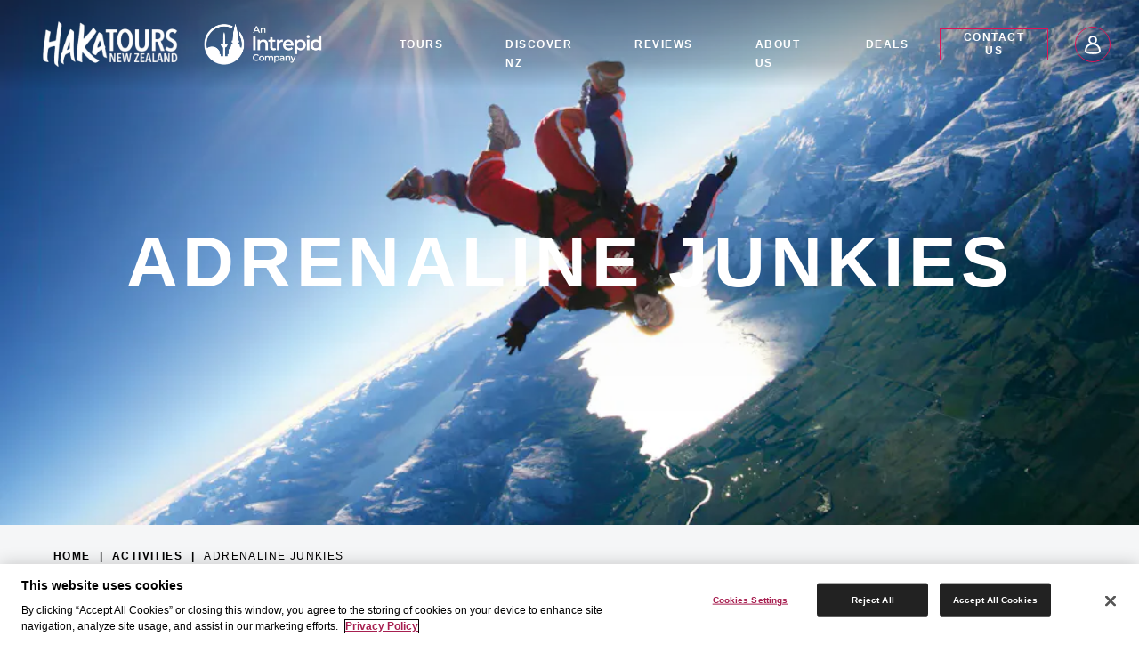

--- FILE ---
content_type: text/html; charset=UTF-8
request_url: https://hakatours.com/activities/adrenaline-junkies/
body_size: 293005
content:
<!DOCTYPE html><html lang="en"><head><meta charSet="utf-8"/><meta http-equiv="x-ua-compatible" content="ie=edge"/><meta name="viewport" content="width=device-width, initial-scale=1, shrink-to-fit=no"/><meta name="facebook-domain-verification" content="8jymwdgono11ycl64al9h7eqr31rnz"/><link href="https://fonts.gstatic.com" as="font" rel="preconnect" crossorigin="crossorigin"/><script async="" src="https://www.googletagmanager.com/gtag/js?id=G-PXVEYKZ8J6"></script><script>
                window.dataLayer = window.dataLayer || [];
                function gtag(){
                  dataLayer.push(arguments)
                }
                gtag('js', new Date()); gtag('config', 'G-PXVEYKZ8J6')
             </script><script>
              const isIE11 = !!window.MSInputMethodContext && !!document.documentMode;
              if (isIE11) {
                if (window.confirm('Your browser is not supported by this website. Try upgrading to a newer browser such as Google Chrome.')) {
                  window.location = 'https://www.google.com/chrome/';
                }
              }
             </script><script>(function(w,d,t,r,u){var f,n,i;w[u]=w[u]||[],f=function(){var o={ti:"26013595"};o.q=w[u],w[u]=new UET(o),w[u].push("pageLoad")},n=d.createElement(t),n.src=r,n.async=1,n.onload=n.onreadystatechange=function(){var s=this.readyState;s&&s!=="loaded"&&s!=="complete"||(f(),n.onload=n.onreadystatechange=null)},i=d.getElementsByTagName(t)[0],i.parentNode.insertBefore(n,i)})(window,document,"script","//bat.bing.com/bat.js","uetq");</script><script src="https://checkout.flywire.com/flywire-payment.js" async="" defer=""></script><script>
              window['_fs_debug'] = false;
              window['_fs_host'] = 'fullstory.com';
              window['_fs_org'] = 'K1AAP';
              window['_fs_namespace'] = 'FS';
              (function(m,n,e,t,l,o,g,y){
              if (e in m) {if(m.console && m.console.log) { m.console.log('FullStory namespace conflict. Please set window["_fs_namespace"].');} return;}
              g=m[e]=function(a,b,s){g.q?g.q.push([a,b,s]):g._api(a,b,s);};g.q=[];
              o=n.createElement(t);o.async=1;o.src='https://'+_fs_host+'/s/fs.js';
              y=n.getElementsByTagName(t)[0];y.parentNode.insertBefore(o,y);
              g.identify=function(i,v,s){g(l,{uid:i},s);if(v)g(l,v,s)};g.setUserVars=function(v,s){g(l,v,s)};g.event=function(i,v,s){g('event',{n:i,p:v},s)};
              g.shutdown=function(){g("rec",!1)};g.restart=function(){g("rec",!0)};
              g.consent=function(a){g("consent",!arguments.length||a)};
              g.identifyAccount=function(i,v){o='account';v=v||{};v.acctId=i;g(o,v)};
              g.clearUserCookie=function(){};
              })(window,document,window['_fs_namespace'],'script','user');
            </script><script>
              !function(f,b,e,v,n,t,s)
              {if(f.fbq)return;n=f.fbq=function(){n.callMethod?
              n.callMethod.apply(n,arguments):n.queue.push(arguments)};
              if(!f._fbq)f._fbq=n;n.push=n;n.loaded=!0;n.version='2.0';
              n.queue=[];t=b.createElement(e);t.async=!0;
              t.src=v;s=b.getElementsByTagName(e)[0];
              s.parentNode.insertBefore(t,s)}(window, document,'script',
              'https://connect.facebook.net/en_US/fbevents.js');
              fbq('init', '2027634157481410');
              fbq('track', 'PageView');
            </script><noscript>
              img height="1" width="1" style="display:none" src="https://www.facebook.com/tr?id=2027634157481410&ev=PageView&noscript=1"
            </noscript><script>
              !function(f,b,e,v,n,t,s)
              {if(f.fbq)return;n=f.fbq=function(){n.callMethod?
              n.callMethod.apply(n,arguments):n.queue.push(arguments)};
              if(!f._fbq)f._fbq=n;n.push=n;n.loaded=!0;n.version='2.0';
              n.queue=[];t=b.createElement(e);t.async=!0;
              t.src=v;s=b.getElementsByTagName(e)[0];
              s.parentNode.insertBefore(t,s)}(window, document,'script',
              'https://connect.facebook.net/en_US/fbevents.js');
              fbq('init', '632522023999943');
              fbq('track', 'PageView');
            </script><noscript>
              img height="1" width="1" style="display:none" src="https://www.facebook.com/tr?id=632522023999943&ev=PageView&noscript=1"
            </noscript><style data-href="/styles.6373fd8cd158e802fff2.css" id="gatsby-global-css">.lazy-load-image-background.blur{-webkit-filter:blur(15px);filter:blur(15px)}.lazy-load-image-background.blur.lazy-load-image-loaded{-webkit-filter:blur(0);filter:blur(0);-webkit-transition:-webkit-filter .3s;transition:-webkit-filter .3s;transition:filter .3s;transition:filter .3s,-webkit-filter .3s}.lazy-load-image-background.blur>img{opacity:0}.lazy-load-image-background.blur.lazy-load-image-loaded>img{opacity:1;-webkit-transition:opacity .3s;transition:opacity .3s}

/*! normalize.css v8.0.1 | MIT License | github.com/necolas/normalize.css */html{line-height:1.15;-webkit-text-size-adjust:100%}body{margin:0}main{display:block}h1{font-size:2em;margin:.67em 0}a{background-color:transparent}b,strong{font-weight:bolder}[type=button],[type=reset],[type=submit],button{-webkit-appearance:button}fieldset{padding:.35em .75em .625em}legend{display:table}[type=checkbox],[type=radio]{-webkit-box-sizing:border-box;box-sizing:border-box;padding:0}[type=search]{-webkit-appearance:textfield}[type=search]::-webkit-search-decoration{-webkit-appearance:none}[hidden]{display:none}.lazy-load-image-background.opacity{opacity:0}.lazy-load-image-background.opacity.lazy-load-image-loaded{opacity:1;-webkit-transition:opacity .3s;transition:opacity .3s}.swiper-container{margin-left:auto;margin-right:auto;position:relative;overflow:hidden;list-style:none;padding:0;z-index:1}.swiper-container-no-flexbox .swiper-slide{float:left}.swiper-container-vertical>.swiper-wrapper{-ms-flex-direction:column;flex-direction:column}.swiper-wrapper{position:relative;width:100%;height:100%;z-index:1;display:-ms-flexbox;display:flex;-webkit-transition-property:-webkit-transform;transition-property:-webkit-transform;transition-property:transform;transition-property:transform,-webkit-transform;-webkit-box-sizing:content-box;box-sizing:content-box}.swiper-container-android .swiper-slide,.swiper-wrapper{-webkit-transform:translateZ(0);transform:translateZ(0)}.swiper-container-multirow>.swiper-wrapper{-ms-flex-wrap:wrap;flex-wrap:wrap}.swiper-container-free-mode>.swiper-wrapper{-webkit-transition-timing-function:ease-out;transition-timing-function:ease-out;margin:0 auto}.swiper-slide{-ms-flex-negative:0;flex-shrink:0;width:100%;height:100%;-webkit-transition-property:-webkit-transform;transition-property:-webkit-transform;transition-property:transform;transition-property:transform,-webkit-transform}.swiper-slide-invisible-blank{visibility:hidden}.swiper-container-autoheight,.swiper-container-autoheight .swiper-slide{height:auto}.swiper-container-autoheight .swiper-wrapper{-ms-flex-align:start;align-items:flex-start;-webkit-transition-property:height,-webkit-transform;transition-property:height,-webkit-transform;transition-property:transform,height;transition-property:transform,height,-webkit-transform}.swiper-container-3d{-webkit-perspective:1200px;perspective:1200px}.swiper-container-3d .swiper-cube-shadow,.swiper-container-3d .swiper-slide,.swiper-container-3d .swiper-slide-shadow-bottom,.swiper-container-3d .swiper-slide-shadow-left,.swiper-container-3d .swiper-slide-shadow-right,.swiper-container-3d .swiper-slide-shadow-top,.swiper-container-3d .swiper-wrapper{-webkit-transform-style:preserve-3d;transform-style:preserve-3d}.swiper-container-3d .swiper-slide-shadow-bottom,.swiper-container-3d .swiper-slide-shadow-left,.swiper-container-3d .swiper-slide-shadow-right,.swiper-container-3d .swiper-slide-shadow-top{position:absolute;left:0;top:0;width:100%;height:100%;pointer-events:none;z-index:10}.swiper-container-3d .swiper-slide-shadow-left{background-image:-webkit-gradient(linear,right top,left top,from(rgba(0,0,0,.5)),to(transparent));background-image:linear-gradient(270deg,rgba(0,0,0,.5),transparent)}.swiper-container-3d .swiper-slide-shadow-right{background-image:-webkit-gradient(linear,left top,right top,from(rgba(0,0,0,.5)),to(transparent));background-image:linear-gradient(90deg,rgba(0,0,0,.5),transparent)}.swiper-container-3d .swiper-slide-shadow-top{background-image:-webkit-gradient(linear,left bottom,left top,from(rgba(0,0,0,.5)),to(transparent));background-image:linear-gradient(0deg,rgba(0,0,0,.5),transparent)}.swiper-container-3d .swiper-slide-shadow-bottom{background-image:-webkit-gradient(linear,left top,left bottom,from(rgba(0,0,0,.5)),to(transparent));background-image:linear-gradient(180deg,rgba(0,0,0,.5),transparent)}.swiper-container-wp8-horizontal,.swiper-container-wp8-horizontal>.swiper-wrapper{-ms-touch-action:pan-y;touch-action:pan-y}.swiper-container-wp8-vertical,.swiper-container-wp8-vertical>.swiper-wrapper{-ms-touch-action:pan-x;touch-action:pan-x}.swiper-button-next,.swiper-button-prev{position:absolute;top:50%;width:27px;height:44px;margin-top:-22px;z-index:10;cursor:pointer;background-size:27px 44px;background-position:50%;background-repeat:no-repeat}.swiper-button-next.swiper-button-disabled,.swiper-button-prev.swiper-button-disabled{opacity:.35;cursor:auto;pointer-events:none}.swiper-button-prev,.swiper-container-rtl .swiper-button-next{background-image:url("data:image/svg+xml;charset=utf-8,%3Csvg xmlns='http://www.w3.org/2000/svg' viewBox='0 0 27 44'%3E%3Cpath d='M0,22L22,0l2.1,2.1L4.2,22l19.9,19.9L22,44L0,22L0,22L0,22z' fill='%23007aff'/%3E%3C/svg%3E");left:10px;right:auto}.swiper-button-next,.swiper-container-rtl .swiper-button-prev{background-image:url("data:image/svg+xml;charset=utf-8,%3Csvg xmlns='http://www.w3.org/2000/svg' viewBox='0 0 27 44'%3E%3Cpath d='M27,22L27,22L5,44l-2.1-2.1L22.8,22L2.9,2.1L5,0L27,22L27,22z' fill='%23007aff'/%3E%3C/svg%3E");right:10px;left:auto}.swiper-button-prev.swiper-button-white,.swiper-container-rtl .swiper-button-next.swiper-button-white{background-image:url("data:image/svg+xml;charset=utf-8,%3Csvg xmlns='http://www.w3.org/2000/svg' viewBox='0 0 27 44'%3E%3Cpath d='M0,22L22,0l2.1,2.1L4.2,22l19.9,19.9L22,44L0,22L0,22L0,22z' fill='%23ffffff'/%3E%3C/svg%3E")}.swiper-button-next.swiper-button-white,.swiper-container-rtl .swiper-button-prev.swiper-button-white{background-image:url("data:image/svg+xml;charset=utf-8,%3Csvg xmlns='http://www.w3.org/2000/svg' viewBox='0 0 27 44'%3E%3Cpath d='M27,22L27,22L5,44l-2.1-2.1L22.8,22L2.9,2.1L5,0L27,22L27,22z' fill='%23ffffff'/%3E%3C/svg%3E")}.swiper-button-prev.swiper-button-black,.swiper-container-rtl .swiper-button-next.swiper-button-black{background-image:url("data:image/svg+xml;charset=utf-8,%3Csvg xmlns='http://www.w3.org/2000/svg' viewBox='0 0 27 44'%3E%3Cpath d='M0,22L22,0l2.1,2.1L4.2,22l19.9,19.9L22,44L0,22L0,22L0,22z' fill='%23000000'/%3E%3C/svg%3E")}.swiper-button-next.swiper-button-black,.swiper-container-rtl .swiper-button-prev.swiper-button-black{background-image:url("data:image/svg+xml;charset=utf-8,%3Csvg xmlns='http://www.w3.org/2000/svg' viewBox='0 0 27 44'%3E%3Cpath d='M27,22L27,22L5,44l-2.1-2.1L22.8,22L2.9,2.1L5,0L27,22L27,22z' fill='%23000000'/%3E%3C/svg%3E")}.swiper-button-lock{display:none}.swiper-pagination{position:absolute;text-align:center;-webkit-transition:opacity .3s;transition:opacity .3s;-webkit-transform:translateZ(0);transform:translateZ(0);z-index:10}.swiper-pagination.swiper-pagination-hidden{opacity:0}.swiper-container-horizontal>.swiper-pagination-bullets,.swiper-pagination-custom,.swiper-pagination-fraction{bottom:10px;left:0;width:100%}.swiper-pagination-bullets-dynamic{overflow:hidden;font-size:0}.swiper-pagination-bullets-dynamic .swiper-pagination-bullet{-webkit-transform:scale(.33);transform:scale(.33);position:relative}.swiper-pagination-bullets-dynamic .swiper-pagination-bullet-active,.swiper-pagination-bullets-dynamic .swiper-pagination-bullet-active-main{-webkit-transform:scale(1);transform:scale(1)}.swiper-pagination-bullets-dynamic .swiper-pagination-bullet-active-prev{-webkit-transform:scale(.66);transform:scale(.66)}.swiper-pagination-bullets-dynamic .swiper-pagination-bullet-active-prev-prev{-webkit-transform:scale(.33);transform:scale(.33)}.swiper-pagination-bullets-dynamic .swiper-pagination-bullet-active-next{-webkit-transform:scale(.66);transform:scale(.66)}.swiper-pagination-bullets-dynamic .swiper-pagination-bullet-active-next-next{-webkit-transform:scale(.33);transform:scale(.33)}.swiper-pagination-bullet{width:8px;height:8px;display:inline-block;border-radius:100%;background:#000;opacity:.2}button.swiper-pagination-bullet{border:none;margin:0;padding:0;-webkit-box-shadow:none;box-shadow:none;-webkit-appearance:none;-moz-appearance:none;appearance:none}.swiper-pagination-clickable .swiper-pagination-bullet{cursor:pointer}.swiper-pagination-bullet-active{opacity:1;background:#007aff}.swiper-container-vertical>.swiper-pagination-bullets{right:10px;top:50%;-webkit-transform:translate3d(0,-50%,0);transform:translate3d(0,-50%,0)}.swiper-container-vertical>.swiper-pagination-bullets .swiper-pagination-bullet{margin:6px 0;display:block}.swiper-container-vertical>.swiper-pagination-bullets.swiper-pagination-bullets-dynamic{top:50%;-webkit-transform:translateY(-50%);transform:translateY(-50%);width:8px}.swiper-container-vertical>.swiper-pagination-bullets.swiper-pagination-bullets-dynamic .swiper-pagination-bullet{display:inline-block;-webkit-transition:top .2s,-webkit-transform .2s;transition:top .2s,-webkit-transform .2s;-webkit-transition:transform .2s,top .2s;transition:transform .2s,top .2s;-webkit-transition:transform .2s,top .2s,-webkit-transform .2s;transition:transform .2s,top .2s,-webkit-transform .2s}.swiper-container-horizontal>.swiper-pagination-bullets .swiper-pagination-bullet{margin:0 4px}.swiper-container-horizontal>.swiper-pagination-bullets.swiper-pagination-bullets-dynamic{left:50%;-webkit-transform:translateX(-50%);transform:translateX(-50%);white-space:nowrap}.swiper-container-horizontal>.swiper-pagination-bullets.swiper-pagination-bullets-dynamic .swiper-pagination-bullet{-webkit-transition:left .2s,-webkit-transform .2s;transition:left .2s,-webkit-transform .2s;-webkit-transition:transform .2s,left .2s;transition:transform .2s,left .2s;-webkit-transition:transform .2s,left .2s,-webkit-transform .2s;transition:transform .2s,left .2s,-webkit-transform .2s}.swiper-container-horizontal.swiper-container-rtl>.swiper-pagination-bullets-dynamic .swiper-pagination-bullet{-webkit-transition:right .2s,-webkit-transform .2s;transition:right .2s,-webkit-transform .2s;-webkit-transition:transform .2s,right .2s;transition:transform .2s,right .2s;-webkit-transition:transform .2s,right .2s,-webkit-transform .2s;transition:transform .2s,right .2s,-webkit-transform .2s}.swiper-pagination-progressbar{background:rgba(0,0,0,.25);position:absolute}.swiper-pagination-progressbar .swiper-pagination-progressbar-fill{background:#007aff;position:absolute;left:0;top:0;width:100%;height:100%;-webkit-transform:scale(0);transform:scale(0);-webkit-transform-origin:left top;transform-origin:left top}.swiper-container-rtl .swiper-pagination-progressbar .swiper-pagination-progressbar-fill{-webkit-transform-origin:right top;transform-origin:right top}.swiper-container-horizontal>.swiper-pagination-progressbar,.swiper-container-vertical>.swiper-pagination-progressbar.swiper-pagination-progressbar-opposite{width:100%;height:4px;left:0;top:0}.swiper-container-horizontal>.swiper-pagination-progressbar.swiper-pagination-progressbar-opposite,.swiper-container-vertical>.swiper-pagination-progressbar{width:4px;height:100%;left:0;top:0}.swiper-pagination-white .swiper-pagination-bullet-active{background:#fff}.swiper-pagination-progressbar.swiper-pagination-white{background:hsla(0,0%,100%,.25)}.swiper-pagination-progressbar.swiper-pagination-white .swiper-pagination-progressbar-fill{background:#fff}.swiper-pagination-black .swiper-pagination-bullet-active{background:#000}.swiper-pagination-progressbar.swiper-pagination-black{background:rgba(0,0,0,.25)}.swiper-pagination-progressbar.swiper-pagination-black .swiper-pagination-progressbar-fill{background:#000}.swiper-pagination-lock{display:none}.swiper-scrollbar{border-radius:10px;position:relative;-ms-touch-action:none;background:rgba(0,0,0,.1)}.swiper-container-horizontal>.swiper-scrollbar{position:absolute;left:1%;bottom:3px;z-index:50;height:5px;width:98%}.swiper-container-vertical>.swiper-scrollbar{position:absolute;right:3px;top:1%;z-index:50;width:5px;height:98%}.swiper-scrollbar-drag{height:100%;width:100%;position:relative;background:rgba(0,0,0,.5);border-radius:10px;left:0;top:0}.swiper-scrollbar-cursor-drag{cursor:move}.swiper-scrollbar-lock{display:none}.swiper-zoom-container{width:100%;height:100%;display:-ms-flexbox;display:flex;-ms-flex-pack:center;justify-content:center;-ms-flex-align:center;align-items:center;text-align:center}.swiper-zoom-container>canvas,.swiper-zoom-container>img,.swiper-zoom-container>svg{max-width:100%;max-height:100%;-o-object-fit:contain;object-fit:contain}.swiper-slide-zoomed{cursor:move}.swiper-lazy-preloader{width:42px;height:42px;position:absolute;left:50%;top:50%;margin-left:-21px;margin-top:-21px;z-index:10;-webkit-transform-origin:50%;transform-origin:50%;-webkit-animation:swiper-preloader-spin 1s steps(12) infinite;animation:swiper-preloader-spin 1s steps(12) infinite}.swiper-lazy-preloader:after{display:block;content:"";width:100%;height:100%;background-image:url("data:image/svg+xml;charset=utf-8,%3Csvg viewBox='0 0 120 120' xmlns='http://www.w3.org/2000/svg' xmlns:xlink='http://www.w3.org/1999/xlink'%3E%3Cdefs%3E%3Cline id='l' x1='60' x2='60' y1='7' y2='27' stroke='%236c6c6c' stroke-width='11' stroke-linecap='round'/%3E%3C/defs%3E%3Cg%3E%3Cuse xlink:href='%23l' opacity='.27'/%3E%3Cuse xlink:href='%23l' opacity='.27' transform='rotate(30 60,60)'/%3E%3Cuse xlink:href='%23l' opacity='.27' transform='rotate(60 60,60)'/%3E%3Cuse xlink:href='%23l' opacity='.27' transform='rotate(90 60,60)'/%3E%3Cuse xlink:href='%23l' opacity='.27' transform='rotate(120 60,60)'/%3E%3Cuse xlink:href='%23l' opacity='.27' transform='rotate(150 60,60)'/%3E%3Cuse xlink:href='%23l' opacity='.37' transform='rotate(180 60,60)'/%3E%3Cuse xlink:href='%23l' opacity='.46' transform='rotate(210 60,60)'/%3E%3Cuse xlink:href='%23l' opacity='.56' transform='rotate(240 60,60)'/%3E%3Cuse xlink:href='%23l' opacity='.66' transform='rotate(270 60,60)'/%3E%3Cuse xlink:href='%23l' opacity='.75' transform='rotate(300 60,60)'/%3E%3Cuse xlink:href='%23l' opacity='.85' transform='rotate(330 60,60)'/%3E%3C/g%3E%3C/svg%3E");background-position:50%;background-size:100%;background-repeat:no-repeat}.swiper-lazy-preloader-white:after{background-image:url("data:image/svg+xml;charset=utf-8,%3Csvg viewBox='0 0 120 120' xmlns='http://www.w3.org/2000/svg' xmlns:xlink='http://www.w3.org/1999/xlink'%3E%3Cdefs%3E%3Cline id='l' x1='60' x2='60' y1='7' y2='27' stroke='%23fff' stroke-width='11' stroke-linecap='round'/%3E%3C/defs%3E%3Cg%3E%3Cuse xlink:href='%23l' opacity='.27'/%3E%3Cuse xlink:href='%23l' opacity='.27' transform='rotate(30 60,60)'/%3E%3Cuse xlink:href='%23l' opacity='.27' transform='rotate(60 60,60)'/%3E%3Cuse xlink:href='%23l' opacity='.27' transform='rotate(90 60,60)'/%3E%3Cuse xlink:href='%23l' opacity='.27' transform='rotate(120 60,60)'/%3E%3Cuse xlink:href='%23l' opacity='.27' transform='rotate(150 60,60)'/%3E%3Cuse xlink:href='%23l' opacity='.37' transform='rotate(180 60,60)'/%3E%3Cuse xlink:href='%23l' opacity='.46' transform='rotate(210 60,60)'/%3E%3Cuse xlink:href='%23l' opacity='.56' transform='rotate(240 60,60)'/%3E%3Cuse xlink:href='%23l' opacity='.66' transform='rotate(270 60,60)'/%3E%3Cuse xlink:href='%23l' opacity='.75' transform='rotate(300 60,60)'/%3E%3Cuse xlink:href='%23l' opacity='.85' transform='rotate(330 60,60)'/%3E%3C/g%3E%3C/svg%3E")}@-webkit-keyframes swiper-preloader-spin{to{-webkit-transform:rotate(1turn);transform:rotate(1turn)}}@keyframes swiper-preloader-spin{to{-webkit-transform:rotate(1turn);transform:rotate(1turn)}}.swiper-container .swiper-notification{position:absolute;left:0;top:0;pointer-events:none;opacity:0;z-index:-1000}.swiper-container-fade.swiper-container-free-mode .swiper-slide{-webkit-transition-timing-function:ease-out;transition-timing-function:ease-out}.swiper-container-fade .swiper-slide{pointer-events:none;-webkit-transition-property:opacity;transition-property:opacity}.swiper-container-fade .swiper-slide .swiper-slide{pointer-events:none}.swiper-container-fade .swiper-slide-active,.swiper-container-fade .swiper-slide-active .swiper-slide-active{pointer-events:auto}.swiper-container-cube{overflow:visible}.swiper-container-cube .swiper-slide{pointer-events:none;-webkit-backface-visibility:hidden;backface-visibility:hidden;z-index:1;visibility:hidden;-webkit-transform-origin:0 0;transform-origin:0 0;width:100%;height:100%}.swiper-container-cube .swiper-slide .swiper-slide{pointer-events:none}.swiper-container-cube.swiper-container-rtl .swiper-slide{-webkit-transform-origin:100% 0;transform-origin:100% 0}.swiper-container-cube .swiper-slide-active,.swiper-container-cube .swiper-slide-active .swiper-slide-active{pointer-events:auto}.swiper-container-cube .swiper-slide-active,.swiper-container-cube .swiper-slide-next,.swiper-container-cube .swiper-slide-next+.swiper-slide,.swiper-container-cube .swiper-slide-prev{pointer-events:auto;visibility:visible}.swiper-container-cube .swiper-slide-shadow-bottom,.swiper-container-cube .swiper-slide-shadow-left,.swiper-container-cube .swiper-slide-shadow-right,.swiper-container-cube .swiper-slide-shadow-top{z-index:0;-webkit-backface-visibility:hidden;backface-visibility:hidden}.swiper-container-cube .swiper-cube-shadow{position:absolute;left:0;bottom:0;width:100%;height:100%;background:#000;opacity:.6;-webkit-filter:blur(50px);filter:blur(50px);z-index:0}.swiper-container-flip{overflow:visible}.swiper-container-flip .swiper-slide{pointer-events:none;-webkit-backface-visibility:hidden;backface-visibility:hidden;z-index:1}.swiper-container-flip .swiper-slide .swiper-slide{pointer-events:none}.swiper-container-flip .swiper-slide-active,.swiper-container-flip .swiper-slide-active .swiper-slide-active{pointer-events:auto}.swiper-container-flip .swiper-slide-shadow-bottom,.swiper-container-flip .swiper-slide-shadow-left,.swiper-container-flip .swiper-slide-shadow-right,.swiper-container-flip .swiper-slide-shadow-top{z-index:0;-webkit-backface-visibility:hidden;backface-visibility:hidden}.swiper-container-coverflow .swiper-wrapper{-ms-perspective:1200px}.react-datepicker__month-read-view--down-arrow,.react-datepicker__month-year-read-view--down-arrow,.react-datepicker__navigation-icon:before,.react-datepicker__year-read-view--down-arrow{border-color:#ccc;border-style:solid;border-width:3px 3px 0 0;content:"";display:block;height:9px;position:absolute;top:6px;width:9px}.react-datepicker-popper[data-placement^=bottom] .react-datepicker__triangle,.react-datepicker-popper[data-placement^=top] .react-datepicker__triangle{margin-left:-4px;position:absolute;width:0}.react-datepicker-popper[data-placement^=bottom] .react-datepicker__triangle:after,.react-datepicker-popper[data-placement^=bottom] .react-datepicker__triangle:before,.react-datepicker-popper[data-placement^=top] .react-datepicker__triangle:after,.react-datepicker-popper[data-placement^=top] .react-datepicker__triangle:before{-webkit-box-sizing:content-box;box-sizing:content-box;position:absolute;height:0;width:1px;content:"";z-index:-1;border:8px solid transparent;left:-8px}.react-datepicker-popper[data-placement^=bottom] .react-datepicker__triangle:before,.react-datepicker-popper[data-placement^=top] .react-datepicker__triangle:before{border-bottom-color:#aeaeae}.react-datepicker-popper[data-placement^=bottom] .react-datepicker__triangle{top:0;margin-top:-8px}.react-datepicker-popper[data-placement^=bottom] .react-datepicker__triangle:after,.react-datepicker-popper[data-placement^=bottom] .react-datepicker__triangle:before{border-top:none;border-bottom-color:#f0f0f0}.react-datepicker-popper[data-placement^=bottom] .react-datepicker__triangle:after{top:0}.react-datepicker-popper[data-placement^=bottom] .react-datepicker__triangle:before{top:-1px;border-bottom-color:#aeaeae}.react-datepicker-popper[data-placement^=top] .react-datepicker__triangle{bottom:0;margin-bottom:-8px}.react-datepicker-popper[data-placement^=top] .react-datepicker__triangle:after,.react-datepicker-popper[data-placement^=top] .react-datepicker__triangle:before{border-bottom:none;border-top-color:#fff}.react-datepicker-popper[data-placement^=top] .react-datepicker__triangle:after{bottom:0}.react-datepicker-popper[data-placement^=top] .react-datepicker__triangle:before{bottom:-1px;border-top-color:#aeaeae}.react-datepicker-wrapper{display:inline-block;padding:0;border:0}.react-datepicker{font-family:Helvetica Neue,helvetica,arial,sans-serif;font-size:.8rem;background-color:#fff;color:#000;border:1px solid #aeaeae;border-radius:.3rem;display:inline-block;position:relative}.react-datepicker--time-only .react-datepicker__triangle{left:35px}.react-datepicker--time-only .react-datepicker__time-container{border-left:0}.react-datepicker--time-only .react-datepicker__time,.react-datepicker--time-only .react-datepicker__time-box{border-bottom-left-radius:.3rem;border-bottom-right-radius:.3rem}.react-datepicker__triangle{position:absolute;left:50px}.react-datepicker-popper{z-index:1}.react-datepicker-popper[data-placement^=bottom]{padding-top:10px}.react-datepicker-popper[data-placement=bottom-end] .react-datepicker__triangle,.react-datepicker-popper[data-placement=top-end] .react-datepicker__triangle{left:auto;right:50px}.react-datepicker-popper[data-placement^=top]{padding-bottom:10px}.react-datepicker-popper[data-placement^=right]{padding-left:8px}.react-datepicker-popper[data-placement^=right] .react-datepicker__triangle{left:auto;right:42px}.react-datepicker-popper[data-placement^=left]{padding-right:8px}.react-datepicker-popper[data-placement^=left] .react-datepicker__triangle{left:42px;right:auto}.react-datepicker__header{text-align:center;background-color:#f0f0f0;border-bottom:1px solid #aeaeae;border-top-left-radius:.3rem;padding:8px 0;position:relative}.react-datepicker__header--time{padding-bottom:8px;padding-left:5px;padding-right:5px}.react-datepicker__header--time:not(.react-datepicker__header--time--only){border-top-left-radius:0}.react-datepicker__header:not(.react-datepicker__header--has-time-select){border-top-right-radius:.3rem}.react-datepicker__month-dropdown-container--scroll,.react-datepicker__month-dropdown-container--select,.react-datepicker__month-year-dropdown-container--scroll,.react-datepicker__month-year-dropdown-container--select,.react-datepicker__year-dropdown-container--scroll,.react-datepicker__year-dropdown-container--select{display:inline-block;margin:0 15px}.react-datepicker-time__header,.react-datepicker-year-header,.react-datepicker__current-month{margin-top:0;color:#000;font-weight:700;font-size:.944rem}.react-datepicker-time__header{text-overflow:ellipsis;white-space:nowrap;overflow:hidden}.react-datepicker__navigation{-ms-flex-align:center;align-items:center;background:none;display:-ms-flexbox;display:flex;-ms-flex-pack:center;justify-content:center;text-align:center;cursor:pointer;position:absolute;top:2px;padding:0;border:none;z-index:1;height:32px;width:32px;text-indent:-999em;overflow:hidden}.react-datepicker__navigation--previous{left:2px}.react-datepicker__navigation--next{right:2px}.react-datepicker__navigation--next--with-time:not(.react-datepicker__navigation--next--with-today-button){right:85px}.react-datepicker__navigation--years{position:relative;top:0;display:block;margin-left:auto;margin-right:auto}.react-datepicker__navigation--years-previous{top:4px}.react-datepicker__navigation--years-upcoming{top:-4px}.react-datepicker__navigation:hover :before{border-color:#a6a6a6}.react-datepicker__navigation-icon{position:relative;top:-1px;font-size:20px;width:0}.react-datepicker__navigation-icon--next{left:-2px}.react-datepicker__navigation-icon--next:before{-webkit-transform:rotate(45deg);transform:rotate(45deg);left:-7px}.react-datepicker__navigation-icon--previous{right:-2px}.react-datepicker__navigation-icon--previous:before{-webkit-transform:rotate(225deg);transform:rotate(225deg);right:-7px}.react-datepicker__month-container{float:left}.react-datepicker__year{margin:.4rem;text-align:center}.react-datepicker__year-wrapper{display:-ms-flexbox;display:flex;-ms-flex-wrap:wrap;flex-wrap:wrap;max-width:180px}.react-datepicker__year .react-datepicker__year-text{display:inline-block;width:4rem;margin:2px}.react-datepicker__month{margin:.4rem;text-align:center}.react-datepicker__month .react-datepicker__month-text,.react-datepicker__month .react-datepicker__quarter-text{display:inline-block;width:4rem;margin:2px}.react-datepicker__input-time-container{clear:both;width:100%;float:left;margin:5px 0 10px 15px;text-align:left}.react-datepicker__input-time-container .react-datepicker-time__caption,.react-datepicker__input-time-container .react-datepicker-time__input-container{display:inline-block}.react-datepicker__input-time-container .react-datepicker-time__input-container .react-datepicker-time__input{display:inline-block;margin-left:10px}.react-datepicker__input-time-container .react-datepicker-time__input-container .react-datepicker-time__input input{width:auto}.react-datepicker__input-time-container .react-datepicker-time__input-container .react-datepicker-time__input input[type=time]::-webkit-inner-spin-button,.react-datepicker__input-time-container .react-datepicker-time__input-container .react-datepicker-time__input input[type=time]::-webkit-outer-spin-button{-webkit-appearance:none;margin:0}.react-datepicker__input-time-container .react-datepicker-time__input-container .react-datepicker-time__input input[type=time]{-moz-appearance:textfield}.react-datepicker__input-time-container .react-datepicker-time__input-container .react-datepicker-time__delimiter{margin-left:5px;display:inline-block}.react-datepicker__time-container{float:right;border-left:1px solid #aeaeae;width:85px}.react-datepicker__time-container--with-today-button{display:inline;border:1px solid #aeaeae;border-radius:.3rem;position:absolute;right:-87px;top:0}.react-datepicker__time-container .react-datepicker__time{position:relative;background:#fff;border-bottom-right-radius:.3rem}.react-datepicker__time-container .react-datepicker__time .react-datepicker__time-box{width:85px;overflow-x:hidden;margin:0 auto;text-align:center;border-bottom-right-radius:.3rem}.react-datepicker__time-container .react-datepicker__time .react-datepicker__time-box ul.react-datepicker__time-list{list-style:none;margin:0;height:calc(195px + .85rem);overflow-y:scroll;padding-right:0;padding-left:0;width:100%;-webkit-box-sizing:content-box;box-sizing:content-box}.react-datepicker__time-container .react-datepicker__time .react-datepicker__time-box ul.react-datepicker__time-list li.react-datepicker__time-list-item{height:30px;padding:5px 10px;white-space:nowrap}.react-datepicker__time-container .react-datepicker__time .react-datepicker__time-box ul.react-datepicker__time-list li.react-datepicker__time-list-item:hover{cursor:pointer;background-color:#f0f0f0}.react-datepicker__time-container .react-datepicker__time .react-datepicker__time-box ul.react-datepicker__time-list li.react-datepicker__time-list-item--selected{background-color:#216ba5;color:#fff;font-weight:700}.react-datepicker__time-container .react-datepicker__time .react-datepicker__time-box ul.react-datepicker__time-list li.react-datepicker__time-list-item--selected:hover{background-color:#216ba5}.react-datepicker__time-container .react-datepicker__time .react-datepicker__time-box ul.react-datepicker__time-list li.react-datepicker__time-list-item--disabled{color:#ccc}.react-datepicker__time-container .react-datepicker__time .react-datepicker__time-box ul.react-datepicker__time-list li.react-datepicker__time-list-item--disabled:hover{cursor:default;background-color:transparent}.react-datepicker__week-number{color:#ccc;display:inline-block;width:1.7rem;line-height:1.7rem;text-align:center;margin:.166rem}.react-datepicker__week-number.react-datepicker__week-number--clickable{cursor:pointer}.react-datepicker__week-number.react-datepicker__week-number--clickable:not(.react-datepicker__week-number--selected,.react-datepicker__week-number--keyboard-selected):hover{border-radius:.3rem;background-color:#f0f0f0}.react-datepicker__week-number--selected{border-radius:.3rem;background-color:#216ba5;color:#fff}.react-datepicker__week-number--selected:hover{background-color:#1d5d90}.react-datepicker__week-number--keyboard-selected{border-radius:.3rem;background-color:#2a87d0;color:#fff}.react-datepicker__week-number--keyboard-selected:hover{background-color:#1d5d90}.react-datepicker__day-names{white-space:nowrap;margin-bottom:-8px}.react-datepicker__week{white-space:nowrap}.react-datepicker__day,.react-datepicker__day-name,.react-datepicker__time-name{color:#000;display:inline-block;width:1.7rem;line-height:1.7rem;text-align:center;margin:.166rem}.react-datepicker__day,.react-datepicker__month-text,.react-datepicker__quarter-text,.react-datepicker__year-text{cursor:pointer}.react-datepicker__day:hover,.react-datepicker__month-text:hover,.react-datepicker__quarter-text:hover,.react-datepicker__year-text:hover{border-radius:.3rem;background-color:#f0f0f0}.react-datepicker__day--today,.react-datepicker__month-text--today,.react-datepicker__quarter-text--today,.react-datepicker__year-text--today{font-weight:700}.react-datepicker__day--highlighted,.react-datepicker__month-text--highlighted,.react-datepicker__quarter-text--highlighted,.react-datepicker__year-text--highlighted{border-radius:.3rem;background-color:#3dcc4a;color:#fff}.react-datepicker__day--highlighted:hover,.react-datepicker__month-text--highlighted:hover,.react-datepicker__quarter-text--highlighted:hover,.react-datepicker__year-text--highlighted:hover{background-color:#32be3f}.react-datepicker__day--highlighted-custom-1,.react-datepicker__month-text--highlighted-custom-1,.react-datepicker__quarter-text--highlighted-custom-1,.react-datepicker__year-text--highlighted-custom-1{color:#f0f}.react-datepicker__day--highlighted-custom-2,.react-datepicker__month-text--highlighted-custom-2,.react-datepicker__quarter-text--highlighted-custom-2,.react-datepicker__year-text--highlighted-custom-2{color:green}.react-datepicker__day--holidays,.react-datepicker__month-text--holidays,.react-datepicker__quarter-text--holidays,.react-datepicker__year-text--holidays{position:relative;border-radius:.3rem;background-color:#ff6803;color:#fff}.react-datepicker__day--holidays .holiday-overlay,.react-datepicker__month-text--holidays .holiday-overlay,.react-datepicker__quarter-text--holidays .holiday-overlay,.react-datepicker__year-text--holidays .holiday-overlay{position:absolute;bottom:100%;left:50%;-webkit-transform:translateX(-50%);transform:translateX(-50%);background-color:#333;color:#fff;padding:4px;border-radius:4px;white-space:nowrap;visibility:hidden;opacity:0;-webkit-transition:visibility 0s,opacity .3s ease-in-out;transition:visibility 0s,opacity .3s ease-in-out}.react-datepicker__day--holidays:hover,.react-datepicker__month-text--holidays:hover,.react-datepicker__quarter-text--holidays:hover,.react-datepicker__year-text--holidays:hover{background-color:#cf5300}.react-datepicker__day--holidays:hover .holiday-overlay,.react-datepicker__month-text--holidays:hover .holiday-overlay,.react-datepicker__quarter-text--holidays:hover .holiday-overlay,.react-datepicker__year-text--holidays:hover .holiday-overlay{visibility:visible;opacity:1}.react-datepicker__day--in-range,.react-datepicker__day--in-selecting-range,.react-datepicker__day--selected,.react-datepicker__month-text--in-range,.react-datepicker__month-text--in-selecting-range,.react-datepicker__month-text--selected,.react-datepicker__quarter-text--in-range,.react-datepicker__quarter-text--in-selecting-range,.react-datepicker__quarter-text--selected,.react-datepicker__year-text--in-range,.react-datepicker__year-text--in-selecting-range,.react-datepicker__year-text--selected{border-radius:.3rem;background-color:#216ba5;color:#fff}.react-datepicker__day--in-range:hover,.react-datepicker__day--in-selecting-range:hover,.react-datepicker__day--selected:hover,.react-datepicker__month-text--in-range:hover,.react-datepicker__month-text--in-selecting-range:hover,.react-datepicker__month-text--selected:hover,.react-datepicker__quarter-text--in-range:hover,.react-datepicker__quarter-text--in-selecting-range:hover,.react-datepicker__quarter-text--selected:hover,.react-datepicker__year-text--in-range:hover,.react-datepicker__year-text--in-selecting-range:hover,.react-datepicker__year-text--selected:hover{background-color:#1d5d90}.react-datepicker__day--keyboard-selected,.react-datepicker__month-text--keyboard-selected,.react-datepicker__quarter-text--keyboard-selected,.react-datepicker__year-text--keyboard-selected{border-radius:.3rem;background-color:#bad9f1;color:#000}.react-datepicker__day--keyboard-selected:hover,.react-datepicker__month-text--keyboard-selected:hover,.react-datepicker__quarter-text--keyboard-selected:hover,.react-datepicker__year-text--keyboard-selected:hover{background-color:#1d5d90}.react-datepicker__day--in-selecting-range:not(.react-datepicker__day--in-range,.react-datepicker__month-text--in-range,.react-datepicker__quarter-text--in-range,.react-datepicker__year-text--in-range),.react-datepicker__month-text--in-selecting-range:not(.react-datepicker__day--in-range,.react-datepicker__month-text--in-range,.react-datepicker__quarter-text--in-range,.react-datepicker__year-text--in-range),.react-datepicker__quarter-text--in-selecting-range:not(.react-datepicker__day--in-range,.react-datepicker__month-text--in-range,.react-datepicker__quarter-text--in-range,.react-datepicker__year-text--in-range),.react-datepicker__year-text--in-selecting-range:not(.react-datepicker__day--in-range,.react-datepicker__month-text--in-range,.react-datepicker__quarter-text--in-range,.react-datepicker__year-text--in-range){background-color:rgba(33,107,165,.5)}.react-datepicker__month--selecting-range .react-datepicker__day--in-range:not(.react-datepicker__day--in-selecting-range,.react-datepicker__month-text--in-selecting-range,.react-datepicker__quarter-text--in-selecting-range,.react-datepicker__year-text--in-selecting-range),.react-datepicker__month--selecting-range .react-datepicker__month-text--in-range:not(.react-datepicker__day--in-selecting-range,.react-datepicker__month-text--in-selecting-range,.react-datepicker__quarter-text--in-selecting-range,.react-datepicker__year-text--in-selecting-range),.react-datepicker__month--selecting-range .react-datepicker__quarter-text--in-range:not(.react-datepicker__day--in-selecting-range,.react-datepicker__month-text--in-selecting-range,.react-datepicker__quarter-text--in-selecting-range,.react-datepicker__year-text--in-selecting-range),.react-datepicker__month--selecting-range .react-datepicker__year-text--in-range:not(.react-datepicker__day--in-selecting-range,.react-datepicker__month-text--in-selecting-range,.react-datepicker__quarter-text--in-selecting-range,.react-datepicker__year-text--in-selecting-range),.react-datepicker__year--selecting-range .react-datepicker__day--in-range:not(.react-datepicker__day--in-selecting-range,.react-datepicker__month-text--in-selecting-range,.react-datepicker__quarter-text--in-selecting-range,.react-datepicker__year-text--in-selecting-range),.react-datepicker__year--selecting-range .react-datepicker__month-text--in-range:not(.react-datepicker__day--in-selecting-range,.react-datepicker__month-text--in-selecting-range,.react-datepicker__quarter-text--in-selecting-range,.react-datepicker__year-text--in-selecting-range),.react-datepicker__year--selecting-range .react-datepicker__quarter-text--in-range:not(.react-datepicker__day--in-selecting-range,.react-datepicker__month-text--in-selecting-range,.react-datepicker__quarter-text--in-selecting-range,.react-datepicker__year-text--in-selecting-range),.react-datepicker__year--selecting-range .react-datepicker__year-text--in-range:not(.react-datepicker__day--in-selecting-range,.react-datepicker__month-text--in-selecting-range,.react-datepicker__quarter-text--in-selecting-range,.react-datepicker__year-text--in-selecting-range){background-color:#f0f0f0;color:#000}.react-datepicker__day--disabled,.react-datepicker__month-text--disabled,.react-datepicker__quarter-text--disabled,.react-datepicker__year-text--disabled{cursor:default;color:#ccc}.react-datepicker__day--disabled:hover,.react-datepicker__month-text--disabled:hover,.react-datepicker__quarter-text--disabled:hover,.react-datepicker__year-text--disabled:hover{background-color:transparent}.react-datepicker__input-container{position:relative;display:inline-block;width:100%}.react-datepicker__input-container .react-datepicker__calendar-icon{position:absolute;padding:.5rem;-webkit-box-sizing:content-box;box-sizing:content-box}.react-datepicker__view-calendar-icon input{padding:6px 10px 5px 25px}.react-datepicker__month-read-view,.react-datepicker__month-year-read-view,.react-datepicker__year-read-view{border:1px solid transparent;border-radius:.3rem;position:relative}.react-datepicker__month-read-view:hover,.react-datepicker__month-year-read-view:hover,.react-datepicker__year-read-view:hover{cursor:pointer}.react-datepicker__month-read-view:hover .react-datepicker__month-read-view--down-arrow,.react-datepicker__month-read-view:hover .react-datepicker__year-read-view--down-arrow,.react-datepicker__month-year-read-view:hover .react-datepicker__month-read-view--down-arrow,.react-datepicker__month-year-read-view:hover .react-datepicker__year-read-view--down-arrow,.react-datepicker__year-read-view:hover .react-datepicker__month-read-view--down-arrow,.react-datepicker__year-read-view:hover .react-datepicker__year-read-view--down-arrow{border-top-color:#b3b3b3}.react-datepicker__month-read-view--down-arrow,.react-datepicker__month-year-read-view--down-arrow,.react-datepicker__year-read-view--down-arrow{-webkit-transform:rotate(135deg);transform:rotate(135deg);right:-16px;top:0}.react-datepicker__month-dropdown,.react-datepicker__month-year-dropdown,.react-datepicker__year-dropdown{background-color:#f0f0f0;position:absolute;width:50%;left:25%;top:30px;z-index:1;text-align:center;border-radius:.3rem;border:1px solid #aeaeae}.react-datepicker__month-dropdown:hover,.react-datepicker__month-year-dropdown:hover,.react-datepicker__year-dropdown:hover{cursor:pointer}.react-datepicker__month-dropdown--scrollable,.react-datepicker__month-year-dropdown--scrollable,.react-datepicker__year-dropdown--scrollable{height:150px;overflow-y:scroll}.react-datepicker__month-option,.react-datepicker__month-year-option,.react-datepicker__year-option{line-height:20px;width:100%;display:block;margin-left:auto;margin-right:auto}.react-datepicker__month-option:first-of-type,.react-datepicker__month-year-option:first-of-type,.react-datepicker__year-option:first-of-type{border-top-left-radius:.3rem;border-top-right-radius:.3rem}.react-datepicker__month-option:last-of-type,.react-datepicker__month-year-option:last-of-type,.react-datepicker__year-option:last-of-type{-webkit-user-select:none;-moz-user-select:none;-ms-user-select:none;user-select:none;border-bottom-left-radius:.3rem;border-bottom-right-radius:.3rem}.react-datepicker__month-option:hover,.react-datepicker__month-year-option:hover,.react-datepicker__year-option:hover{background-color:#ccc}.react-datepicker__month-option:hover .react-datepicker__navigation--years-upcoming,.react-datepicker__month-year-option:hover .react-datepicker__navigation--years-upcoming,.react-datepicker__year-option:hover .react-datepicker__navigation--years-upcoming{border-bottom-color:#b3b3b3}.react-datepicker__month-option:hover .react-datepicker__navigation--years-previous,.react-datepicker__month-year-option:hover .react-datepicker__navigation--years-previous,.react-datepicker__year-option:hover .react-datepicker__navigation--years-previous{border-top-color:#b3b3b3}.react-datepicker__month-option--selected,.react-datepicker__month-year-option--selected,.react-datepicker__year-option--selected{position:absolute;left:15px}.react-datepicker__close-icon{cursor:pointer;background-color:transparent;border:0;outline:0;padding:0 6px 0 0;position:absolute;top:0;right:0;height:100%;display:table-cell;vertical-align:middle}.react-datepicker__close-icon:after{cursor:pointer;background-color:#216ba5;color:#fff;border-radius:50%;height:16px;width:16px;padding:2px;font-size:12px;line-height:1;text-align:center;display:table-cell;vertical-align:middle;content:"\D7"}.react-datepicker__close-icon--disabled{cursor:default}.react-datepicker__close-icon--disabled:after{cursor:default;background-color:#ccc}.react-datepicker__today-button{background:#f0f0f0;border-top:1px solid #aeaeae;cursor:pointer;text-align:center;font-weight:700;padding:5px 0;clear:left}.react-datepicker__portal{position:fixed;width:100vw;height:100vh;background-color:rgba(0,0,0,.8);left:0;top:0;-ms-flex-pack:center;justify-content:center;-ms-flex-align:center;align-items:center;display:-ms-flexbox;display:flex;z-index:2147483647}.react-datepicker__portal .react-datepicker__day,.react-datepicker__portal .react-datepicker__day-name,.react-datepicker__portal .react-datepicker__time-name{width:3rem;line-height:3rem}@media (max-height:550px),(max-width:400px){.react-datepicker__portal .react-datepicker__day,.react-datepicker__portal .react-datepicker__day-name,.react-datepicker__portal .react-datepicker__time-name{width:2rem;line-height:2rem}}.react-datepicker__portal .react-datepicker-time__header,.react-datepicker__portal .react-datepicker__current-month{font-size:1.44rem}.react-datepicker__children-container{width:13.8rem;margin:.4rem;padding-right:.2rem;padding-left:.2rem;height:auto}.react-datepicker__aria-live{position:absolute;-webkit-clip-path:circle(0);clip-path:circle(0);border:0;height:1px;margin:-1px;overflow:hidden;padding:0;width:1px;white-space:nowrap}.react-datepicker__calendar-icon{width:1em;height:1em;vertical-align:-.125em}.DayPicker{display:inline-block;font-size:1rem}.DayPicker-wrapper{position:relative;-ms-flex-direction:row;flex-direction:row;padding-bottom:1em;-webkit-user-select:none;-moz-user-select:none;-ms-user-select:none;user-select:none}.DayPicker-Months{display:-ms-flexbox;display:flex;-ms-flex-wrap:wrap;flex-wrap:wrap;-ms-flex-pack:center;justify-content:center}.DayPicker-Month{display:table;margin:1em 1em 0;border-spacing:0;border-collapse:collapse;-webkit-user-select:none;-moz-user-select:none;-ms-user-select:none;user-select:none}.DayPicker-NavButton{position:absolute;top:1em;right:1.5em;left:auto;display:inline-block;margin-top:2px;width:1.25em;height:1.25em;background-position:50%;background-size:50%;background-repeat:no-repeat;color:#8b9898;cursor:pointer}.DayPicker-NavButton:hover{opacity:.8}.DayPicker-NavButton--prev{margin-right:1.5em;background-image:url("[data-uri]")}.DayPicker-NavButton--next{background-image:url("[data-uri]")}.DayPicker-NavButton--interactionDisabled{display:none}.DayPicker-Caption{display:table-caption;margin-bottom:.5em;padding:0 .5em;text-align:left}.DayPicker-Caption>div{font-weight:500;font-size:1.15em}.DayPicker-Weekdays{display:table-header-group;margin-top:1em}.DayPicker-WeekdaysRow{display:table-row}.DayPicker-Weekday{display:table-cell;padding:.5em;color:#8b9898;text-align:center;font-size:.875em}.DayPicker-Weekday abbr[title]{border-bottom:none;text-decoration:none}.DayPicker-Body{display:table-row-group}.DayPicker-Week{display:table-row}.DayPicker-Day{border-radius:50%;text-align:center}.DayPicker-Day,.DayPicker-WeekNumber{display:table-cell;padding:.5em;vertical-align:middle;cursor:pointer}.DayPicker-WeekNumber{min-width:1em;border-right:1px solid #eaecec;color:#8b9898;text-align:right;font-size:.75em}.DayPicker--interactionDisabled .DayPicker-Day{cursor:default}.DayPicker-Footer{padding-top:.5em}.DayPicker-TodayButton{border:none;background-color:transparent;background-image:none;-webkit-box-shadow:none;box-shadow:none;color:#4a90e2;font-size:.875em;cursor:pointer}.DayPicker-Day--today{color:#d0021b;font-weight:700}.DayPicker-Day--outside{color:#8b9898;cursor:default}.DayPicker-Day--disabled{color:#dce0e0;cursor:default}.DayPicker-Day--sunday{background-color:#f7f8f8}.DayPicker-Day--sunday:not(.DayPicker-Day--today){color:#dce0e0}.DayPicker-Day--selected:not(.DayPicker-Day--disabled):not(.DayPicker-Day--outside){position:relative;background-color:#4a90e2;color:#f0f8ff}.DayPicker-Day--selected:not(.DayPicker-Day--disabled):not(.DayPicker-Day--outside):hover{background-color:#51a0fa}.DayPicker:not(.DayPicker--interactionDisabled) .DayPicker-Day:not(.DayPicker-Day--disabled):not(.DayPicker-Day--selected):not(.DayPicker-Day--outside):hover{background-color:#f0f8ff}.DayPickerInput{display:inline-block}.DayPickerInput-OverlayWrapper{position:relative}.DayPickerInput-Overlay{position:absolute;left:0;z-index:1;background:#fff;-webkit-box-shadow:0 2px 5px rgba(0,0,0,.15);box-shadow:0 2px 5px rgba(0,0,0,.15)}@font-face{font-family:hakacustomregular;src:url(/static/hakacustom-webfont-a6ad27a8e7121b1ed34725b16aa1449b.woff2) format("woff2"),url(/static/hakacustom-webfont-ef38fbf7fbbb67519e6037e85f15d5ed.woff) format("woff");font-weight:400;font-style:normal;font-display:block}@font-face{font-family:AvenirNextLTPro-Regular;src:url(/static/font-4326c5850a3d7258819a406358682687.woff) format("woff"),url(/static/font-1ecc9361e2687652405680d9fdf82da8.woff2) format("woff2");font-weight:400;font-style:normal;font-display:block}@font-face{font-family:AvenirNextLTPro-BoldCn;src:url(/static/font-f2baaee12f443a6753855714f594edff.woff) format("woff"),url(/static/font-07077a97b384a63269a7843ca92edb70.woff2) format("woff2");font-weight:400;font-style:normal;font-display:block}@font-face{font-family:Montserrat-ExtraBold;src:url(/static/Montserrat-ExtraBold-bd8fb30c6473177cfb9a5544c9ad8fdb.ttf) format("ttf");font-weight:400;font-style:normal;font-display:block}@font-face{font-family:Montserrat-Regular;src:url(/static/Montserrat-Regular-3fe868a1a9930b59d94d2c1d79461e3c.ttf) format("ttf");font-weight:400;font-style:normal;font-display:block}::-moz-selection{background:#6195ed;color:#fff}::selection{background:#6195ed;color:#fff}*,:after,:before{-webkit-box-sizing:border-box;box-sizing:border-box}*{margin:0}.shadow-dom-container__inner,html{font-family:Montserrat-ExtraBold,sans-serif;font-size:medium;line-height:1.8;background-color:#fff;color:#000;-webkit-text-size-adjust:100%}p{margin:1rem 0 0}.shadow-dom-container__inner,body{font-family:Montserrat-Regular,sans-serif;letter-spacing:.0375rem;line-height:1.8;text-transform:none;font-weight:500;font-size:.9375rem;width:100%;background-color:#fff;color:#000;text-rendering:optimizeLegibility;-webkit-font-smoothing:antialiased;-moz-osx-font-smoothing:grayscale;-webkit-font-kerning:auto;font-kerning:auto;margin:0}body.u-body--top{padding-top:98px}@media (max-width:991px){body.u-body--top{padding-top:64px}}body.s-mob-nav-active{position:fixed;width:100%;overflow:hidden}.shadow-dom-container__inner{background:transparent none}@-ms-viewport{width:device-width}svg{-webkit-transition:fill .2s,stroke .2s,-webkit-transform .2s;transition:fill .2s,stroke .2s,-webkit-transform .2s;transition:fill .2s,stroke .2s,transform .2s;transition:fill .2s,stroke .2s,transform .2s,-webkit-transform .2s}svg:not(:root){overflow:hidden}.l-contact-us__details-list li button,a,button,input,label,select,textarea{-webkit-tap-highlight-color:rgba(0,0,0,0)}hr{border-top:1px solid #979797;-webkit-box-sizing:content-box;box-sizing:content-box;height:0;overflow:visible}pre{font-family:monospace,monospace;font-size:1em}.l-contact-us__details-list li button,a{color:currentColor;background-color:transparent;text-decoration:none;-webkit-transition:color .2s,background-color .2s;transition:color .2s,background-color .2s}abbr[title]{border-bottom:none;text-decoration:underline;-webkit-text-decoration:underline dotted;text-decoration:underline dotted}b,strong{font-weight:700}code,kbd,samp{font-family:monospace,monospace;font-size:1em}small{font-size:80%}sub,sup{font-size:75%;line-height:0;position:relative;vertical-align:baseline}sub{bottom:-.25em}sup{top:-.5em}img{max-width:100%;border-style:none;vertical-align:middle}table{border-collapse:collapse}th{text-align:inherit}address{font-style:normal}button{border-radius:0}button,input{overflow:visible}button,select{text-transform:none}button,input,optgroup,select,textarea{font-family:inherit;font-size:100%;line-height:1.15;margin:0}[type=reset],[type=submit],button,html [type=button]{-webkit-appearance:button}[type=button]::-moz-focus-inner,[type=reset]::-moz-focus-inner,[type=submit]::-moz-focus-inner,button::-moz-focus-inner{border-style:none;padding:0}[type=button]:-moz-focusring,[type=reset]:-moz-focusring,[type=submit]:-moz-focusring,button:-moz-focusring{outline:1px dotted ButtonText}fieldset{min-width:0;padding:0;border:0}legend{-webkit-box-sizing:border-box;box-sizing:border-box;display:block;width:100%;max-width:100%;padding:0;margin-bottom:.5rem;font-size:1.5rem;line-height:inherit;color:inherit;white-space:normal}progress{vertical-align:baseline}textarea{overflow:auto;resize:vertical}input[type=checkbox],input[type=radio]{-webkit-box-sizing:border-box;box-sizing:border-box;padding:0}[type=number]::-webkit-inner-spin-button,[type=number]::-webkit-outer-spin-button{height:auto}[type=search]{outline-offset:-2px;-webkit-appearance:none}[type=search]::-webkit-search-cancel-button,[type=search]::-webkit-search-decoration{-webkit-appearance:none}input[type=date],input[type=datetime-local],input[type=month],input[type=time]{-webkit-appearance:listbox}::-webkit-file-upload-button{font:inherit;-webkit-appearance:button}details{display:block}summary{display:list-item}template{display:none}[hidden]{display:none!important}article,aside,figcaption,figure,footer,header,hgroup,main,nav,section{display:block}[tabindex="-1"]:focus{outline:0!important}::-moz-selection{background:#e01356}::selection{background:#e01356}.l-contact-us__details-list li button,a,button{outline-width:thin;outline-color:rgba(224,19,86,.25)}.l-contact-us__details-list li button:hover,a:hover,button:hover{cursor:pointer}.l-contact-us__details-list li button,a{text-decoration:underline}.l-contact-us__details-list li button:hover,a:hover{color:#e01356}label[for]:hover{cursor:pointer}.mt-1{margin-top:1rem!important}.ml-1{margin-left:.25rem!important}.mt-2{margin-top:2rem!important}.mt-3{margin-top:3rem!important}.mb-3{margin-bottom:3rem!important}.mt-4{margin-top:4rem!important}.mt-5{margin-top:5rem!important}.d-none{display:none!important}.d-block{display:block!important}.w-100{width:100%!important}@-webkit-keyframes spin{0%{-webkit-transform:rotate(0deg);transform:rotate(0deg)}to{-webkit-transform:rotate(1turn);transform:rotate(1turn)}}@-webkit-keyframes loading{0%{-webkit-transform:rotate(0deg);transform:rotate(0deg)}to{-webkit-transform:rotate(1turn);transform:rotate(1turn)}}@media (min-width:992px){.l-article{display:grid;grid-template:auto/minmax(0,1fr) 46.875rem minmax(0,1fr)}}.l-article__sidebar{grid-column:1/2}.l-article__content{grid-column:2/3}@media (min-width:992px){.l-article__content{margin-top:0}}.l-button-group .c-button,.l-button-group .c-fav-btn--big{width:100%}@media (min-width:992px){.l-button-group .c-button,.l-button-group .c-fav-btn--big{width:auto}}.l-button-group>*+*{margin-top:.9375rem}@media (min-width:992px){.l-button-group>*+*{margin:0 0 0 1em}}.l-container{width:100%;padding-right:1.25rem;padding-left:1.25rem;margin-right:auto;margin-left:auto;max-width:none}@media (min-width:992px){.l-container{padding-right:.625rem;padding-left:.625rem}}@media (min-width:576px){.l-container{max-width:none}}@media (min-width:768px){.l-container{max-width:45rem}}@media (min-width:992px){.l-container{max-width:60rem}}@media (min-width:1200px){.l-container{max-width:73.75rem}}@media (min-width:1400px){.l-container{max-width:73.75rem}}.l-container--small{max-width:none}@media (min-width:576px){.l-container--small{max-width:none}}@media (min-width:768px){.l-container--small{max-width:45rem}}@media (min-width:992px){.l-container--small{max-width:46.875rem}}@media (min-width:1200px){.l-container--small{max-width:46.875rem}}@media (min-width:1400px){.l-container--small{max-width:46.875rem}}.l-container--medium{max-width:none}@media (min-width:576px){.l-container--medium{max-width:none}}@media (min-width:768px){.l-container--medium{max-width:45rem}}@media (min-width:992px){.l-container--medium{max-width:59.0625rem}}@media (min-width:1200px){.l-container--medium{max-width:59.0625rem}}@media (min-width:1400px){.l-container--medium{max-width:59.0625rem}}.l-container-fluid{width:100%;padding-right:1.25rem;padding-left:1.25rem;margin-right:auto;margin-left:auto}@media (min-width:992px){.l-container-fluid{padding-right:.625rem;padding-left:.625rem}}body.has-expanded-drawer{overflow:hidden;position:fixed;width:100%}.l-drawer{visibility:hidden;margin-top:0;position:fixed;top:0;right:0;bottom:0;left:0;z-index:1060;-webkit-transform:translateX(100%);transform:translateX(100%);will-change:transform}@media (min-width:992px){.l-drawer{display:none}}.l-drawer.is-collapsing,.l-drawer.is-expanded,.l-drawer.is-expanding{visibility:visible}.l-drawer.is-expanded,.l-drawer.is-expanding{-webkit-transition:all .3s ease;transition:all .3s ease;-webkit-transform:translateX(0);transform:translateX(0);-webkit-transition-property:-webkit-transform;transition-property:-webkit-transform;transition-property:transform;transition-property:transform,-webkit-transform}@media screen and (prefers-reduced-motion:reduce){.l-drawer.is-expanded,.l-drawer.is-expanding{-webkit-transition:none;transition:none}}.l-drawer.is-collapsing{-webkit-transition:all .3s ease;transition:all .3s ease;-webkit-transform:translateX(100%);transform:translateX(100%);-webkit-transition-property:-webkit-transform;transition-property:-webkit-transform;transition-property:transform;transition-property:transform,-webkit-transform;overflow:hidden}@media screen and (prefers-reduced-motion:reduce){.l-drawer.is-collapsing{-webkit-transition:none;transition:none}}.l-drawer__controls{font-size:1.5em;margin-top:0;padding:0 1rem;display:-ms-flexbox;display:flex;-ms-flex-pack:justify;justify-content:space-between;height:98px;position:absolute;top:0;right:0;left:0;background:#323232;color:#fff}.l-drawer__controls>*+*{margin-top:0}.l-drawer__back{-webkit-appearance:none;-moz-appearance:none;appearance:none;padding:0;border-width:0;border-radius:0;background:transparent none;color:currentColor;text-align:left;display:none}.l-drawer__back:focus{outline:none}.l-drawer__back.is-active{display:block}.l-drawer__close{-webkit-appearance:none;-moz-appearance:none;appearance:none;padding:0;border-width:0;border-radius:0;background:transparent none;color:currentColor;text-align:left;margin-left:auto}.l-drawer__close:focus{outline:none}.l-drawer__wrapper{-webkit-transition:all .3s ease;transition:all .3s ease;margin-top:0;position:absolute;top:98px;bottom:0;width:100%;-webkit-transition-property:-webkit-transform;transition-property:-webkit-transform;transition-property:transform;transition-property:transform,-webkit-transform;will-change:transform}@media screen and (prefers-reduced-motion:reduce){.l-drawer__wrapper{-webkit-transition:none;transition:none}}.l-drawer__header{padding:0 1.25rem;height:98px;display:-ms-flexbox;display:flex;-ms-flex-align:center;align-items:center;-ms-flex-pack:center;justify-content:center;border-bottom:1px solid #dbd9d9}.l-drawer__header+.l-drawer__list{height:calc(100% - 98px)}.l-drawer__content{margin-top:0;position:relative;width:100%;height:100%;background:#fff;color:#707070;display:-ms-flexbox;display:flex;-ms-flex-direction:column;flex-direction:column}.l-drawer__content .l-drawer__content{display:none;position:absolute;top:0;left:100%;background:#fff;color:#707070}.l-drawer__content .l-drawer__content.is-active{display:block}.l-drawer__list{font-family:Montserrat-ExtraBold,sans-serif;letter-spacing:.0125rem;line-height:1.82;text-transform:none;font-weight:400;font-size:1rem;margin-top:0;padding:1.25rem;list-style:none;height:100%;overflow-y:scroll;-ms-flex:1 1 auto;flex:1 1 auto}@media (min-width:992px){.l-drawer__list{font-size:1.0625rem}}.l-drawer__footer{margin-top:0;padding:1.25rem}.l-drawer__item{margin-top:0}.l-drawer__item+.l-drawer__item{margin-top:.5em}.l-drawer__link{-webkit-appearance:none;-moz-appearance:none;appearance:none;padding:0;border-width:0;border-radius:0;background:transparent none;text-align:left;margin-top:0;width:100%;min-height:2.5rem;display:-ms-flexbox;display:flex;-ms-flex-align:center;align-items:center;color:currentColor;text-decoration:none}.l-drawer__link:focus{outline:none}.l-drawer__link:focus,.l-drawer__link:hover{color:currentColor;text-decoration:none}.l-drawer__link--addon{position:relative;padding-right:1.5em}.l-drawer__link--addon .c-icon{position:absolute;top:50%;right:0;-webkit-transform:translateY(-50%);transform:translateY(-50%)}.l-form-group__label{display:block;text-transform:uppercase;font-size:.8125rem;font-weight:800;letter-spacing:1px;margin-bottom:.25em}.l-form-group__description{display:block}.l-form-group__message{font-family:Montserrat-ExtraBold,sans-serif;letter-spacing:normal;line-height:1.63;text-transform:none;font-weight:400;font-size:.8125rem;font-weight:600;display:none}.l-form-group__message--error,.l-form-group__message--validation{color:#d11242}.l-form-group>*+*{margin-bottom:.9375rem}.l-form-group--dob{display:-ms-flexbox;display:flex;-ms-flex-wrap:wrap;flex-wrap:wrap}.l-form-group--dob .l-form-group__label{width:100%}.l-form-group--dob input[type=number]::-webkit-inner-spin-button,.l-form-group--dob input[type=number]::-webkit-outer-spin-button{-webkit-appearance:none;margin:0}.l-form-group--dob .c-form-control,.l-form-group--dob .l-search-tours-form .react-datepicker__input-container input,.l-search-tours-form .react-datepicker__input-container .l-form-group--dob input{max-width:55px;margin-right:10px;padding-left:0;padding-right:0;text-align:center}.l-form-group--dob .c-form-control:last-of-type,.l-form-group--dob .l-search-tours-form .react-datepicker__input-container input:last-of-type,.l-search-tours-form .react-datepicker__input-container .l-form-group--dob input:last-of-type{max-width:84px;margin-right:0}.l-form-group--checkbox{display:-ms-flexbox;display:flex;margin-top:.9375rem}.l-form-group--checkbox .c-form-control,.l-form-group--checkbox .l-search-tours-form .react-datepicker__input-container input,.l-search-tours-form .react-datepicker__input-container .l-form-group--checkbox input{-ms-flex-order:-1;order:-1;margin-right:.75em}.l-form-group--checkbox .l-form-group__label{font-size:.9375rem;text-transform:none;font-weight:400;letter-spacing:normal}@media (max-width:767px){.l-form-group--checkbox .l-form-group__label{font-size:.8125rem}}.l-form-group--radio{display:-ms-flexbox;display:flex;-ms-flex-wrap:wrap;flex-wrap:wrap;-ms-flex-align:center;align-items:center;margin-bottom:.9375rem}.l-form-group--radio>.l-form-group__label{width:100%}.l-form-group--radio .l-form-group__control-wrapper{position:relative;margin-right:.5rem;margin-bottom:0;height:44px}.l-form-group--radio .l-form-group__control-wrapper .l-form-group__label{position:absolute;top:50%;left:50%;-webkit-transform:translate(-50%,-50%);transform:translate(-50%,-50%);margin:0;font-size:1rem}.l-form-group--radio .c-form-control,.l-form-group--radio .l-search-tours-form .react-datepicker__input-container input,.l-search-tours-form .react-datepicker__input-container .l-form-group--radio input{width:44px;height:44px;border-color:#e01356;background-image:none}.l-form-group--radio .c-form-control:hover,.l-form-group--radio .l-search-tours-form .react-datepicker__input-container input:hover,.l-search-tours-form .react-datepicker__input-container .l-form-group--radio input:hover{cursor:pointer}.l-form-group--radio .c-form-control:checked,.l-form-group--radio .l-search-tours-form .react-datepicker__input-container input:checked,.l-search-tours-form .react-datepicker__input-container .l-form-group--radio input:checked{background-color:#000}.l-form-group--radio .c-form-control:checked+.l-form-group__label,.l-form-group--radio .l-search-tours-form .react-datepicker__input-container input:checked+.l-form-group__label,.l-search-tours-form .react-datepicker__input-container .l-form-group--radio input:checked+.l-form-group__label{color:#fff}.l-form-group--radio-list .l-form-group__control-wrapper{display:-ms-flexbox;display:flex;position:relative;-ms-flex-align:center;align-items:center;width:100%;background-color:#f5f6f7;margin-bottom:.625rem}.l-form-group--radio-list .l-form-group__control-wrapper:last-child{margin-bottom:0}.l-form-group--radio-list label{position:relative;width:100%;padding:.875rem .875rem .875rem 2.75rem;border:1px solid #939599;font-size:.8125rem;line-height:normal}.l-form-group--radio-list .c-form-control,.l-form-group--radio-list .l-search-tours-form .react-datepicker__input-container input,.l-search-tours-form .react-datepicker__input-container .l-form-group--radio-list input{position:absolute;top:50%;left:.875rem;-webkit-transform:translateY(-50%);transform:translateY(-50%);-ms-flex-order:-1;order:-1;z-index:1;margin-right:.5rem;background-image:url(/svg/bullet-tick-white.svg)}.l-form-group--radio-list .c-form-control:checked,.l-form-group--radio-list .l-search-tours-form .react-datepicker__input-container input:checked,.l-search-tours-form .react-datepicker__input-container .l-form-group--radio-list input:checked{background-color:#2d2d2d;border-color:#2d2d2d}.l-form-group--radio-list .c-form-control:checked+label,.l-form-group--radio-list .l-search-tours-form .react-datepicker__input-container input:checked+label,.l-search-tours-form .react-datepicker__input-container .l-form-group--radio-list input:checked+label{color:#fff;background-color:#000;border-color:#000}.l-form-option-list{background-color:#f5f6f7;border:1px solid #939599;padding:.9375rem .9375rem .4375rem}@media (max-width:767px){.l-form-option-list{padding:.625rem .5rem}}.l-form-option-list.is-selected{background-color:#000;color:#fff}.l-form-option-list.is-selected .c-form-control,.l-form-option-list.is-selected .l-search-tours-form .react-datepicker__input-container input,.l-search-tours-form .react-datepicker__input-container .l-form-option-list.is-selected input{background-color:#2d2d2d;border-color:#fff}.l-form-option-list.is-selected .l-form-option-list__sub-options{display:block}.l-form-option-list.is-selected .l-form-option-list__sub-option:before,.l-form-option-list.is-selected .l-form-option-list__sub-options:before{background-color:#fff}.l-form-option-list__group{margin-bottom:.5rem}.l-form-option-list__group:last-child,.l-form-option-list__group:only-child{margin-bottom:0}.l-form-option-list .c-form-control,.l-form-option-list .l-search-tours-form .react-datepicker__input-container input,.l-search-tours-form .react-datepicker__input-container .l-form-option-list input{position:relative;z-index:1;-ms-flex-negative:0;flex-shrink:0;background-image:url(/svg/bullet-tick-white.svg)}.l-form-option-list .c-form-control:checked,.l-form-option-list .l-search-tours-form .react-datepicker__input-container input:checked,.l-search-tours-form .react-datepicker__input-container .l-form-option-list input:checked{background-color:#2d2d2d;border-color:#fff}.l-form-option-list .c-form-control[disabled]+label,.l-form-option-list .l-search-tours-form .react-datepicker__input-container input[disabled]+label,.l-search-tours-form .react-datepicker__input-container .l-form-option-list input[disabled]+label{opacity:.4;cursor:not-allowed}.l-form-option-list .c-form-control[disabled]+label:focus,.l-form-option-list .l-search-tours-form .react-datepicker__input-container input[disabled]+label:focus,.l-search-tours-form .react-datepicker__input-container .l-form-option-list input[disabled]+label:focus{-webkit-box-shadow:none;box-shadow:none}.l-form-option-list__option,.l-form-option-list__sub-option{display:-ms-flexbox;display:flex;-ms-flex-align:center;align-items:center}.l-form-option-list__option label,.l-form-option-list__sub-option label{padding-left:.5em;font-size:.8125rem;line-height:normal;letter-spacing:.035rem}.l-form-option-list__option{margin-bottom:.5rem}.l-form-option-list__option .c-form-control,.l-form-option-list__option .l-search-tours-form .react-datepicker__input-container input,.l-search-tours-form .react-datepicker__input-container .l-form-option-list__option input{background-image:url(/svg/accordion-plus-white.svg)}.l-form-option-list__option .c-form-control:checked,.l-form-option-list__option .l-search-tours-form .react-datepicker__input-container input:checked,.l-search-tours-form .react-datepicker__input-container .l-form-option-list__option input:checked{background-size:46% auto}.l-form-option-list__sub-options{position:relative;margin-left:11px;display:none}.l-form-option-list__sub-options:before{content:"";position:absolute;bottom:11px;left:0;width:1px;height:100%;background-color:#939599}.l-form-option-list__sub-option{position:relative;padding-left:11px;margin-bottom:.5rem}.l-form-option-list__sub-option:before{content:"";position:absolute;top:50%;left:0;width:11px;height:1px;background-color:#939599}.l-form--hide-labels .l-form-group__label{position:absolute;width:1px;height:1px;padding:0;overflow:hidden;clip:rect(0,0,0,0);white-space:nowrap;border:0}.l-form--hide-labels .c-form-input,.l-form--hide-labels .c-select{margin-top:0}@media (min-width:992px){.l-form--2-columns .l-form__content{display:grid;grid-gap:1.25rem;grid-template:auto/repeat(2,minmax(0,1fr))}}@media (min-width:992px){.l-form--2-columns .l-form__content>*+*{margin-top:0}}.l-form.is-submitted .c-form-input:invalid~.l-form-group__message{display:block}.l-form.is-submitted .c-checkbox__input:invalid~.checkbox__description{color:#d11242}.l-form.has-message .l-form__message{display:block}.l-form__actions{margin-top:.625rem;display:-ms-flexbox;display:flex;width:100%;-ms-flex-pack:center;justify-content:center}.l-form__errors,.l-form__message{font-weight:700;padding-bottom:1em}.l-form__errors li:first-letter,.l-form__message li:first-letter{text-transform:uppercase}.l-form__errors{padding:0;margin-left:0;list-style:none;color:#e01356}.l-form .c-form-control--textarea,.l-form .c-form-input--checkbox,.l-form .l-form-group--checkbox,.l-form .l-form-group--textarea{grid-column:1/3}.l-grid{display:-ms-flexbox;display:flex;-ms-flex-wrap:wrap;flex-wrap:wrap}.l-grid>*{width:100%;margin-left:.625rem;margin-right:.625rem;margin-bottom:1.25rem}.l-grid--2>*{width:50%}@supports (display:grid){.l-grid--2>*{width:auto}}.l-grid--3>*{width:33.33333%}@supports (display:grid){.l-grid--3>*{width:auto}}.l-grid--4>*{width:25%}@supports (display:grid){.l-grid--4>*{width:auto}}.l-grid--5>*{width:20%}@supports (display:grid){.l-grid--5>*{width:auto}}.l-grid--6>*{width:16.66667%}@supports (display:grid){.l-grid--6>*{width:auto}}.l-grid--7>*{width:14.28571%}@supports (display:grid){.l-grid--7>*{width:auto}}.l-grid--8>*{width:12.5%}@supports (display:grid){.l-grid--8>*{width:auto}}.l-grid--9>*{width:11.11111%}@supports (display:grid){.l-grid--9>*{width:auto}}.l-grid--10>*{width:10%}@supports (display:grid){.l-grid--10>*{width:auto}}.l-grid--11>*{width:9.09091%}@supports (display:grid){.l-grid--11>*{width:auto}}.l-grid--12>*{width:8.33333%}@supports (display:grid){.l-grid--12>*{width:auto}}@supports (display:grid){.l-grid{display:grid;grid-gap:1.25rem;grid-template:auto/repeat(1,minmax(0,1fr))}.l-grid>*{width:auto;margin-left:0;margin-right:0;margin-bottom:0}@media (min-width:992px){.l-grid{grid-gap:1.25rem}}@media (min-width:768px){.l-grid{grid-template:auto/repeat(2,minmax(0,1fr))}}@media (min-width:992px){.l-grid{grid-template:auto/repeat(3,minmax(0,1fr))}}}.l-grid--small{display:-ms-flexbox;display:flex;-ms-flex-wrap:wrap;flex-wrap:wrap}.l-grid--small>*{width:100%;margin-left:.625rem;margin-right:.625rem;margin-bottom:1.25rem}.l-grid--small--2>*{width:50%}@supports (display:grid){.l-grid--small--2>*{width:auto}}.l-grid--small--3>*{width:33.33333%}@supports (display:grid){.l-grid--small--3>*{width:auto}}.l-grid--small--4>*{width:25%}@supports (display:grid){.l-grid--small--4>*{width:auto}}.l-grid--small--5>*{width:20%}@supports (display:grid){.l-grid--small--5>*{width:auto}}.l-grid--small--6>*{width:16.66667%}@supports (display:grid){.l-grid--small--6>*{width:auto}}.l-grid--small--7>*{width:14.28571%}@supports (display:grid){.l-grid--small--7>*{width:auto}}.l-grid--small--8>*{width:12.5%}@supports (display:grid){.l-grid--small--8>*{width:auto}}.l-grid--small--9>*{width:11.11111%}@supports (display:grid){.l-grid--small--9>*{width:auto}}.l-grid--small--10>*{width:10%}@supports (display:grid){.l-grid--small--10>*{width:auto}}.l-grid--small--11>*{width:9.09091%}@supports (display:grid){.l-grid--small--11>*{width:auto}}.l-grid--small--12>*{width:8.33333%}@supports (display:grid){.l-grid--small--12>*{width:auto}}@supports (display:grid){.l-grid--small{display:grid;grid-gap:1.25rem;grid-template:auto/repeat(1,minmax(0,1fr))}.l-grid--small>*{width:auto;margin-left:0;margin-right:0;margin-bottom:0}@media (min-width:992px){.l-grid--small{grid-gap:1.25rem}}@media (min-width:768px){.l-grid--small{grid-template:auto/repeat(2,minmax(0,1fr))}}@media (min-width:992px){.l-grid--small{grid-template:auto/repeat(3,minmax(0,1fr))}}}.l-grid--2{display:-ms-flexbox;display:flex;-ms-flex-wrap:wrap;flex-wrap:wrap}.l-grid--2>*{width:100%;margin-left:.625rem;margin-right:.625rem;margin-bottom:1.25rem}.l-grid--2--2>*{width:50%}@supports (display:grid){.l-grid--2--2>*{width:auto}}.l-grid--2--3>*{width:33.33333%}@supports (display:grid){.l-grid--2--3>*{width:auto}}.l-grid--2--4>*{width:25%}@supports (display:grid){.l-grid--2--4>*{width:auto}}.l-grid--2--5>*{width:20%}@supports (display:grid){.l-grid--2--5>*{width:auto}}.l-grid--2--6>*{width:16.66667%}@supports (display:grid){.l-grid--2--6>*{width:auto}}.l-grid--2--7>*{width:14.28571%}@supports (display:grid){.l-grid--2--7>*{width:auto}}.l-grid--2--8>*{width:12.5%}@supports (display:grid){.l-grid--2--8>*{width:auto}}.l-grid--2--9>*{width:11.11111%}@supports (display:grid){.l-grid--2--9>*{width:auto}}.l-grid--2--10>*{width:10%}@supports (display:grid){.l-grid--2--10>*{width:auto}}.l-grid--2--11>*{width:9.09091%}@supports (display:grid){.l-grid--2--11>*{width:auto}}.l-grid--2--12>*{width:8.33333%}@supports (display:grid){.l-grid--2--12>*{width:auto}}@supports (display:grid){.l-grid--2{display:grid;grid-gap:1.25rem;grid-template:auto/repeat(1,minmax(0,1fr))}.l-grid--2>*{width:auto;margin-left:0;margin-right:0;margin-bottom:0}@media (min-width:992px){.l-grid--2{grid-gap:1.25rem}}@media (min-width:768px){.l-grid--2{grid-template:auto/repeat(2,minmax(0,1fr))}}@media (min-width:992px){.l-grid--2{grid-template:auto/repeat(2,minmax(0,1fr))}}}.l-grid--4{display:-ms-flexbox;display:flex;-ms-flex-wrap:wrap;flex-wrap:wrap}.l-grid--4>*{width:100%;margin-left:.625rem;margin-right:.625rem;margin-bottom:1.25rem}.l-grid--4--2>*{width:50%}@supports (display:grid){.l-grid--4--2>*{width:auto}}.l-grid--4--3>*{width:33.33333%}@supports (display:grid){.l-grid--4--3>*{width:auto}}.l-grid--4--4>*{width:25%}@supports (display:grid){.l-grid--4--4>*{width:auto}}.l-grid--4--5>*{width:20%}@supports (display:grid){.l-grid--4--5>*{width:auto}}.l-grid--4--6>*{width:16.66667%}@supports (display:grid){.l-grid--4--6>*{width:auto}}.l-grid--4--7>*{width:14.28571%}@supports (display:grid){.l-grid--4--7>*{width:auto}}.l-grid--4--8>*{width:12.5%}@supports (display:grid){.l-grid--4--8>*{width:auto}}.l-grid--4--9>*{width:11.11111%}@supports (display:grid){.l-grid--4--9>*{width:auto}}.l-grid--4--10>*{width:10%}@supports (display:grid){.l-grid--4--10>*{width:auto}}.l-grid--4--11>*{width:9.09091%}@supports (display:grid){.l-grid--4--11>*{width:auto}}.l-grid--4--12>*{width:8.33333%}@supports (display:grid){.l-grid--4--12>*{width:auto}}@supports (display:grid){.l-grid--4{display:grid;grid-gap:1.25rem;grid-template:auto/repeat(1,minmax(0,1fr))}.l-grid--4>*{width:auto;margin-left:0;margin-right:0;margin-bottom:0}@media (min-width:992px){.l-grid--4{grid-gap:1.25rem}}@media (min-width:768px){.l-grid--4{grid-template:auto/repeat(2,minmax(0,1fr))}}@media (min-width:992px){.l-grid--4{grid-template:auto/repeat(4,minmax(0,1fr))}}}.l-grid--5{display:-ms-flexbox;display:flex;-ms-flex-wrap:wrap;flex-wrap:wrap}.l-grid--5>*{width:100%;margin-left:.625rem;margin-right:.625rem;margin-bottom:1.25rem}.l-grid--5--2>*{width:50%}@supports (display:grid){.l-grid--5--2>*{width:auto}}.l-grid--5--3>*{width:33.33333%}@supports (display:grid){.l-grid--5--3>*{width:auto}}.l-grid--5--4>*{width:25%}@supports (display:grid){.l-grid--5--4>*{width:auto}}.l-grid--5--5>*{width:20%}@supports (display:grid){.l-grid--5--5>*{width:auto}}.l-grid--5--6>*{width:16.66667%}@supports (display:grid){.l-grid--5--6>*{width:auto}}.l-grid--5--7>*{width:14.28571%}@supports (display:grid){.l-grid--5--7>*{width:auto}}.l-grid--5--8>*{width:12.5%}@supports (display:grid){.l-grid--5--8>*{width:auto}}.l-grid--5--9>*{width:11.11111%}@supports (display:grid){.l-grid--5--9>*{width:auto}}.l-grid--5--10>*{width:10%}@supports (display:grid){.l-grid--5--10>*{width:auto}}.l-grid--5--11>*{width:9.09091%}@supports (display:grid){.l-grid--5--11>*{width:auto}}.l-grid--5--12>*{width:8.33333%}@supports (display:grid){.l-grid--5--12>*{width:auto}}@supports (display:grid){.l-grid--5{display:grid;grid-gap:1.25rem;grid-template:auto/repeat(1,minmax(0,1fr))}.l-grid--5>*{width:auto;margin-left:0;margin-right:0;margin-bottom:0}@media (min-width:992px){.l-grid--5{grid-gap:1.25rem}}@media (min-width:768px){.l-grid--5{grid-template:auto/repeat(5,minmax(0,1fr))}}@media (min-width:992px){.l-grid--5{grid-template:auto/repeat(5,minmax(0,1fr))}}}.l-grid--6{display:-ms-flexbox;display:flex;-ms-flex-wrap:wrap;flex-wrap:wrap}.l-grid--6>*{width:100%;margin-left:.625rem;margin-right:.625rem;margin-bottom:1.25rem}.l-grid--6--2>*{width:50%}@supports (display:grid){.l-grid--6--2>*{width:auto}}.l-grid--6--3>*{width:33.33333%}@supports (display:grid){.l-grid--6--3>*{width:auto}}.l-grid--6--4>*{width:25%}@supports (display:grid){.l-grid--6--4>*{width:auto}}.l-grid--6--5>*{width:20%}@supports (display:grid){.l-grid--6--5>*{width:auto}}.l-grid--6--6>*{width:16.66667%}@supports (display:grid){.l-grid--6--6>*{width:auto}}.l-grid--6--7>*{width:14.28571%}@supports (display:grid){.l-grid--6--7>*{width:auto}}.l-grid--6--8>*{width:12.5%}@supports (display:grid){.l-grid--6--8>*{width:auto}}.l-grid--6--9>*{width:11.11111%}@supports (display:grid){.l-grid--6--9>*{width:auto}}.l-grid--6--10>*{width:10%}@supports (display:grid){.l-grid--6--10>*{width:auto}}.l-grid--6--11>*{width:9.09091%}@supports (display:grid){.l-grid--6--11>*{width:auto}}.l-grid--6--12>*{width:8.33333%}@supports (display:grid){.l-grid--6--12>*{width:auto}}@supports (display:grid){.l-grid--6{display:grid;grid-gap:1.25rem;grid-template:auto/repeat(2,minmax(0,1fr))}.l-grid--6>*{width:auto;margin-left:0;margin-right:0;margin-bottom:0}@media (min-width:992px){.l-grid--6{grid-gap:1.25rem}}@media (min-width:768px){.l-grid--6{grid-template:auto/repeat(3,minmax(0,1fr))}}@media (min-width:992px){.l-grid--6{grid-template:auto/repeat(6,minmax(0,1fr))}}}.l-hero{display:-ms-flexbox;display:flex;width:100%;-ms-flex-align:center;align-items:center;-ms-flex-pack:center;justify-content:center;background:transparent none no-repeat 50%;background-size:cover}@media (min-width:992px){.l-hero{min-height:28.125rem}}.l-hero--medium{min-height:100%}@media (min-width:992px){.l-hero--medium{min-height:37.5rem}}.l-hero--large{min-height:100%}@media (min-width:992px){.l-hero--large{min-height:46.875rem}}.l-hero--base{background-color:#fff;color:#707070}.l-hero--default{background-color:#757575;color:#fff}.l-hero--primary{background-color:#323232;color:#fff}.l-hero__content{padding:4.0625rem 0;width:100%}@media (min-width:992px){.l-hero__content{padding:6.5625rem 0;text-align:center}}.l-hero__inner>*+*{margin-top:1.5625rem}@media (min-width:992px){.l-hero__inner>*+*{margin-top:2.5rem}}@media (min-width:992px){.l-hero__actions{margin-top:4.0625rem}}.l-list{padding:0;list-style:none}.l-list__item+.l-list__item{margin-top:1em}.l-main{display:-ms-flexbox;display:flex;-ms-flex-direction:column;flex-direction:column;min-height:calc(100vh - 543px);margin-top:0}.l-main--alt{background-color:#f5f6f7;background-image:url(/static/best-nz-bg-left-9158181e7eccc95ead14c637d3e1c8c1.png),url(/static/best-nz-bg-right-a8a6a74df2a9ec2a03bcd5fdc5ae857d.png);background-size:424px 599px,424px 608px;background-position:0 0,100% 0;background-repeat:no-repeat;min-height:calc(100vh - 98px)}@media (max-width:767px){.l-main--alt{min-height:calc(100vh - 64px);background-image:url(/static/best-nz-bg-left-9158181e7eccc95ead14c637d3e1c8c1.png)}}.l-main--booking{min-height:calc(100vh - 98px);padding-bottom:136px}.l-modal{position:fixed;top:0;right:0;bottom:0;left:0;display:none;overflow:hidden;outline:0;z-index:1080}.l-modal.is-expanded,.l-modal.is-expanding{visibility:visible;opacity:1;overflow-y:scroll;clip:inherit;margin-top:0;display:-ms-flexbox;display:flex;position:fixed;right:0;bottom:0;width:auto;height:auto;-ms-flex-align:start;align-items:flex-start;-ms-flex-pack:center;justify-content:center}.l-modal.is-expanded .l-modal__overlay,.l-modal.is-expanding .l-modal__overlay{opacity:1}.l-modal.is-expanded .l-modal__dialog,.l-modal.is-expanding .l-modal__dialog{-webkit-transform:translateZ(0);transform:translateZ(0);opacity:1}.l-modal__overlay{-webkit-transition:all .2s ease-in-out;transition:all .2s ease-in-out;opacity:0;margin-top:0;position:fixed;top:0;right:0;bottom:0;left:0;background-color:rgba(0,0,0,.14);-webkit-transition-property:opacity;transition-property:opacity}@media screen and (prefers-reduced-motion:reduce){.l-modal__overlay{-webkit-transition:none;transition:none}}.l-modal__dialog{width:100%;padding-right:1.25rem;padding-left:1.25rem;max-width:none;-webkit-transition:all .2s linear;transition:all .2s linear;margin:1.5625rem 0;opacity:0;-webkit-transform:translate3d(0,.9375rem,0);transform:translate3d(0,.9375rem,0);-webkit-transition-property:all;transition-property:all}@media (min-width:992px){.l-modal__dialog{padding-right:.625rem;padding-left:.625rem}}@media (min-width:576px){.l-modal__dialog{max-width:none}}@media (min-width:768px){.l-modal__dialog{max-width:45rem}}@media (min-width:992px){.l-modal__dialog{max-width:59.0625rem}}@media (min-width:1200px){.l-modal__dialog{max-width:59.0625rem}}@media (min-width:1400px){.l-modal__dialog{max-width:59.0625rem}}@media screen and (prefers-reduced-motion:reduce){.l-modal__dialog{-webkit-transition:none;transition:none}}@media (min-width:992px){.l-modal__dialog{margin:6.5625rem 0}}.l-modal__close{-webkit-appearance:none;-moz-appearance:none;appearance:none;padding:0;border-width:0;border-radius:0;background:transparent none;color:currentColor;text-align:left;cursor:pointer;position:absolute;top:2.03125rem;right:3.125rem;width:2.5rem;height:2.5rem;-webkit-transform:translate3d(50%,-50%,0);transform:translate3d(50%,-50%,0)}.l-modal__close:focus{outline:none}@media (min-width:992px){.l-modal__close{right:2.65625rem}}.l-modal__close>.c-icon{cursor:pointer;width:2.5rem;height:2.5rem}.l-modal__content{margin-top:0;padding:4.0625rem 1.5625rem 1.5625rem;background:#fff;color:#707070}@media (min-width:992px){.l-modal__content{padding:4.0625rem}}.l-section{padding-top:4.0625rem;padding-bottom:4.0625rem}.l-section,.l-section>.l-container{position:relative}@media (min-width:992px){.l-section{padding-top:6.5625rem;padding-bottom:6.5625rem}}@media (max-width:767px){.l-section{padding-top:2.1875rem;padding-bottom:2.1875rem}}.l-section.l-section--base{margin:0;padding:4.0625rem 0;color:#707070;background-color:#fff}@media (min-width:992px){.l-section.l-section--base{padding:6.5625rem 0}}.l-section.l-section--base.l-section--small{padding:2.5rem 0}@media (min-width:992px){.l-section.l-section--base.l-section--small{padding:4.0625rem 0}}@media (min-width:992px){.l-section.l-section--base .l-section__addon{top:2.5rem}}.l-section.l-section--default{margin:0;padding:4.0625rem 0;color:#fff;background-color:#757575}@media (min-width:992px){.l-section.l-section--default{padding:6.5625rem 0}}.l-section.l-section--default.l-section--small{padding:2.5rem 0}@media (min-width:992px){.l-section.l-section--default.l-section--small{padding:4.0625rem 0}}@media (min-width:992px){.l-section.l-section--default .l-section__addon{top:2.5rem}}.l-section.l-section--primary{margin:0;padding:4.0625rem 0;color:#fff;background-color:#323232}@media (min-width:992px){.l-section.l-section--primary{padding:6.5625rem 0}}.l-section.l-section--primary.l-section--small{padding:2.5rem 0}@media (min-width:992px){.l-section.l-section--primary.l-section--small{padding:4.0625rem 0}}@media (min-width:992px){.l-section.l-section--primary .l-section__addon{top:2.5rem}}.l-section__addon{width:100%;padding-right:1.25rem;padding-left:1.25rem;margin-right:auto;margin-left:auto;max-width:none}@media (min-width:992px){.l-section__addon{padding-right:.625rem;padding-left:.625rem}}@media (min-width:576px){.l-section__addon{max-width:none}}@media (min-width:768px){.l-section__addon{max-width:45rem}}@media (min-width:992px){.l-section__addon{max-width:60rem}}@media (min-width:1200px){.l-section__addon{max-width:73.75rem}}@media (min-width:1400px){.l-section__addon{max-width:73.75rem}}@media (min-width:992px){.l-section__addon{top:-5rem;position:absolute;right:0;left:0}}@media (min-width:992px){.l-section__addon+*{margin-top:0}}.l-two-col{display:grid;grid-template-columns:1fr 380px;grid-template-rows:1fr;grid-gap:1.75rem}.l-two-col--large{grid-template-columns:1fr 442px}.l-two-col .u-card+.u-card{margin-top:1.25rem}@media (min-width:992px){.l-two-col{grid-template-areas:"header ." "left right"}.l-two-col *>header:first-child{grid-area:header}.l-two-col>:nth-child(2){grid-area:left}.l-two-col>:nth-child(3){grid-area:right}}@media (max-width:991px){.l-two-col{grid-template-columns:1fr;grid-template-areas:none;grid-gap:.625rem}.l-two-col .u-card+.u-card{margin-top:.625rem}}.l-typography img{max-width:100%;height:auto}.l-typography p+p>img{margin-top:1.5em}.l-contact-us__details-list li .l-typography button:not(.c-button):not(.c-fav-btn--big),.l-contact-us__details-list li .l-typography button:not(.c-button):not(.c-fav-btn--big):focus,.l-contact-us__details-list li .l-typography button:not(.c-button):not(.c-fav-btn--big):hover,.l-typography .l-contact-us__details-list li button:not(.c-button):not(.c-fav-btn--big),.l-typography .l-contact-us__details-list li button:not(.c-button):not(.c-fav-btn--big):focus,.l-typography .l-contact-us__details-list li button:not(.c-button):not(.c-fav-btn--big):hover,.l-typography a:not(.c-button):not(.c-fav-btn--big),.l-typography a:not(.c-button):not(.c-fav-btn--big):focus,.l-typography a:not(.c-button):not(.c-fav-btn--big):hover{color:currentColor;text-decoration:underline}.l-header__contact{display:-ms-flexbox;display:flex;-ms-flex-align:center;align-items:center}.l-header__contact .c-button,.l-header__contact .c-fav-btn--big{color:#fff;min-width:0}@media (max-width:991px){.l-header__contact{-ms-flex-direction:column-reverse;flex-direction:column-reverse}.l-header__contact .c-button,.l-header__contact .c-fav-btn--big{width:calc(100% - 50px);height:48px;margin:20px auto 0}}.l-header__user-nav{display:-ms-flexbox;display:flex;-ms-flex-align:center;align-items:center;position:relative;height:98px;padding-left:1.875rem;background-image:url(/svg/dropdown-arrow.svg);background-position:right 15px bottom 8px;background-size:0;background-repeat:no-repeat}.l-header__user-nav .c-sub-nav-basic{top:100%;left:auto;right:0}.l-header__user-nav:hover{background-size:10px auto}.l-header__user-nav:hover .c-icon{background-color:#e01356}.l-header__user-nav:hover .c-sub-nav-basic{opacity:1;visibility:visible}@media (max-width:991px){.l-header__user-nav{position:static;display:block;width:100%;height:auto;padding-left:0;border:0;border-radius:0;background:none}.l-header__user-nav>.c-icon{display:none}.l-header__user-nav .c-sub-nav-basic{position:static;width:100%;height:auto;opacity:1;visibility:visible}.l-header__user-nav .c-sub-nav-basic .c-sub-nav__back{display:none!important}.l-header__user-nav .c-sub-nav-basic__list{padding:0}.l-header__user-nav .c-sub-nav-basic__item{height:52px}.l-header__user-nav .c-sub-nav-basic__link{display:-ms-flexbox;display:flex;-ms-flex-align:center;align-items:center;-ms-flex-pack:justify;justify-content:space-between;width:100%;height:100%;padding:0 26px 0 36px;font-size:.75rem;font-weight:700;letter-spacing:.09375rem;text-transform:uppercase;color:#fff;background-color:#191919;-webkit-transition:none;transition:none;text-decoration:none}}.c-activity-card{display:block;cursor:pointer}.c-activity-card .l-contact-us__details-list li button,.c-activity-card a,.l-contact-us__details-list li .c-activity-card button{display:block;width:100%;text-decoration:none}.c-activity-card .l-contact-us__details-list li button:hover,.c-activity-card a:hover,.l-contact-us__details-list li .c-activity-card button:hover{color:#ee316f}.c-activity-card__image{display:-ms-flexbox;display:flex;background:rgba(0,0,0,.04);position:relative;display:block;background-color:#000;overflow:hidden}.c-activity-card__image:before{content:"";display:block;float:left;padding-bottom:62.5%}.c-activity-card__image>img{position:absolute;width:100%;height:100%;-o-object-fit:cover;object-fit:cover}.c-activity-card__image .lazy-img-wrapper{width:100%}.c-activity-card__image .l-contact-us__details-list li button:hover img,.c-activity-card__image a:hover img,.l-contact-us__details-list li .c-activity-card__image button:hover img{-webkit-transform:scale(1.03);transform:scale(1.03)}.c-activity-card__image img{-webkit-filter:brightness(.8);filter:brightness(.8);width:100%;height:auto;-webkit-transition:-webkit-transform .2s;transition:-webkit-transform .2s;transition:transform .2s;transition:transform .2s,-webkit-transform .2s}.c-activity-card__price{position:absolute;bottom:5px;left:12px;font-size:1.125rem;font-weight:800;letter-spacing:.03125rem;color:#fff}.c-activity-card__price .from{line-height:1;margin-top:0}.c-activity-card .c-fav-btn{position:absolute;bottom:10px;right:13px}.c-activity-card__content{padding-top:10px}.c-activity-card__location{display:block;font-size:.625rem;letter-spacing:.0625rem;text-transform:uppercase;color:#191919;margin-bottom:4px}.c-alert-banner{position:relative;width:100%}.c-alert-banner__message{position:relative;display:-ms-flexbox;display:flex;-ms-flex-align:center;align-items:center;-ms-flex-pack:center;justify-content:center;min-height:58px;padding-top:.9375rem;padding-bottom:.9375rem;text-align:center;color:#fff;background-color:#129a63;font-size:.875rem;font-weight:600}.c-alert-banner__message--error{background-color:#e01356}.c-alert-banner__message--error .c-alert-banner__remove-btn:hover svg path{stroke:#000}.c-alert-banner__message--success{background-color:#129a63}.c-alert-banner__inner-text{font-size:18px}.c-alert-banner__remove-btn{display:-ms-flexbox;display:flex;-ms-flex-align:center;align-items:center;justify-items:center;position:absolute;top:0;right:0;height:100%;padding-left:1.25rem;padding-right:1.25rem;background-color:transparent;border:0;outline:none}.c-alert-banner__remove-btn svg{fill:#fff;width:20px;height:20px}.c-alert-banner__remove-btn:hover svg path{stroke:#e01356}.c-banner{position:relative;background:#eee 50% 50%/cover no-repeat}@media (max-width:767px){.c-banner{background-position:50%;background-size:cover}}.c-banner:before{content:"";position:absolute;top:0;left:0;width:100%;height:500px;max-height:100%;background-image:-webkit-gradient(linear,left bottom,left top,from(transparent),to(rgba(0,0,0,.05)));background-image:linear-gradient(0deg,transparent,rgba(0,0,0,.05))}.c-banner__topUpLogo{position:absolute;bottom:0;right:0;width:7%}@media (max-width:991px){.c-banner__topUpLogo{width:10%}}@media (max-width:767px){.c-banner__topUpLogo{width:15%}}.c-banner__inner{position:relative;display:-ms-flexbox;display:flex;-ms-flex-direction:column;flex-direction:column;-ms-flex-align:center;align-items:center;-ms-flex-pack:center;justify-content:center;height:100vh;min-height:400px;max-height:590px;text-align:center}@media (max-width:767px){.c-banner__inner{height:auto;min-height:240px;max-height:none}}.c-banner .c-heading{margin:0;color:#fff}.c-banner .c-heading--h1{font-size:4.375rem}@media (max-width:767px){.c-banner .c-heading{font-size:2.125rem;letter-spacing:.5px}}@media (max-width:991px){.c-banner .c-heading.c-heading--haka{font-size:6.25rem}}@media (max-width:767px){.c-banner .c-heading.c-heading--haka{font-size:5.25rem}}.c-banner p{font-size:1.125rem;font-weight:500;letter-spacing:.05625rem;color:#fff;margin-bottom:25px}.c-banner svg{fill:#fff}.c-banner .c-button-container{margin-top:25px}@media (max-width:767px){.c-banner .c-button-container .c-button+.c-button,.c-banner .c-button-container .c-button+.c-fav-btn--big,.c-banner .c-button-container .c-fav-btn--big+.c-button,.c-banner .c-button-container .c-fav-btn--big+.c-fav-btn--big{margin-left:0}.c-banner .c-button-container .c-button,.c-banner .c-button-container .c-fav-btn--big{margin-bottom:.625rem}}.c-banner__category-icon{margin-bottom:15px}.c-banner--sm .c-banner__inner{max-height:550px}.c-banner--sm:before{display:none}.c-banner--xs .c-banner__inner{max-height:520px;padding-top:20px}.c-banner--tiny .c-banner__inner{max-height:325px;padding-top:20px}.c-banner.bg-position-30{background-position:0 30%}.c-basic-footer{display:-ms-flexbox;display:flex;-ms-flex-align:center;align-items:center;margin-top:auto;min-height:4.75rem;padding-top:.875rem;padding-bottom:.875rem}@media (max-width:991px){.c-basic-footer{padding-top:0}.c-basic-footer .l-container{display:-ms-flexbox;display:flex;-ms-flex-direction:column;flex-direction:column;-ms-flex-align:center;align-items:center}}.c-basic-footer ul{display:-ms-flexbox;display:flex;list-style:none;margin:0;padding:0;color:#9b9b9b;font-size:.6875rem}@media (max-width:991px){.c-basic-footer ul{display:inline-block;width:100%;max-width:18.75rem;margin-top:1.25rem;text-align:center}}.c-basic-footer li{display:inline-block;margin:0}.c-basic-footer li:not(:last-child){margin-right:1.5rem}.c-basic-footer .l-contact-us__details-list li button,.c-basic-footer a,.l-contact-us__details-list li .c-basic-footer button{text-decoration:none}.c-basic-footer .l-contact-us__details-list li button:hover,.c-basic-footer a:hover,.l-contact-us__details-list li .c-basic-footer button:hover{color:#e01356}.c-basic-footer__help{text-align:center;font-size:1rem}.c-basic-footer__help .l-contact-us__details-list li button,.c-basic-footer__help a,.c-basic-footer__help button,.l-contact-us__details-list li .c-basic-footer__help button{font-weight:700;color:#000}.c-basic-footer__help .l-contact-us__details-list li button:hover,.c-basic-footer__help a:hover,.c-basic-footer__help button:hover,.l-contact-us__details-list li .c-basic-footer__help button:hover{color:#e01356}.c-blog-card{display:block;background-color:#fff;text-decoration:none;-webkit-transition:none;transition:none;-webkit-box-shadow:0 1px 12px 0 rgba(0,0,0,.05),0 0 1px 0 rgba(0,0,0,.1);box-shadow:0 1px 12px 0 rgba(0,0,0,.05),0 0 1px 0 rgba(0,0,0,.1)}.c-blog-card:hover{color:currentColor}.c-blog-card__image{display:-ms-flexbox;display:flex;background:rgba(0,0,0,.04);position:relative}.c-blog-card__image:before{content:"";display:block;float:left;padding-bottom:44.82759%}.c-blog-card__image>img{position:absolute;width:100%;height:100%;-o-object-fit:cover;object-fit:cover}.c-blog-card__content{padding:30px 40px 40px}.c-blog-card__content .c-heading{margin-bottom:16px}@media (max-width:767px){.c-blog-card__content{padding:35px 25px;font-size:.8125rem}}.c-blog-card__categories{display:-ms-flexbox;display:flex;-ms-flex-align:center;align-items:center;margin-bottom:15px;font-size:.75rem;letter-spacing:.05rem;text-transform:uppercase}@media (max-width:767px){.c-blog-card__categories{-ms-flex-wrap:wrap;flex-wrap:wrap}}.c-blog-card__categories ul{padding:0;margin:0;list-style:none;display:-ms-flexbox;display:flex}.c-blog-card__categories ul li{font-weight:800}.c-blog-card__categories ul li+li{margin-left:8px}.c-blog-card__categories ul:after{content:"|";margin:0 8px;color:#4a4d53}@media (max-width:767px){.c-blog-card__categories ul{width:100%;-ms-flex-order:100;order:100}.c-blog-card__categories ul:after{display:none}}.c-blog-card__dates{font-weight:500;color:#4a4d53}.c-book-haka{padding:2.5rem;background-color:#000;background-size:cover;color:#fff}.c-book-haka ul{margin-top:2em;padding:0;list-style:none}.c-book-haka li{min-height:2.1875rem;margin-bottom:2.1875rem;background-image:url(/svg/tick-1.svg);background-position:0 0;background-repeat:no-repeat;padding-left:calc(35px + 1em);font-size:.8125rem;font-weight:600}.c-book-haka li:last-child{margin-bottom:0}@media (max-width:767px){.c-book-haka{position:relative;width:calc(100% + 2.5rem);right:1.25rem;padding:1.875rem 1.375rem}.c-book-haka__title{font-size:1.375rem;text-align:center}}.c-booking-add-on__title{margin-bottom:.7em}.c-booking-add-on__description{margin-bottom:1em}.c-booking-add-on.is-updating{opacity:.5}.c-booking-add-on fieldset{max-width:380px}.c-booking-add-on .l-form-group--radio{margin-top:.625rem;margin-bottom:1.25rem}.c-booking-add-on .l-form-group--radio>p{margin-right:.5rem}.c-booking-add-on picture{display:block;margin-top:1.25rem}.c-booking-add-on--img{width:380px}@media (min-width:1200px){.c-booking-add-on--picture{display:-ms-flexbox;display:flex}.c-booking-add-on picture{max-width:17.5rem;-ms-flex-negative:0;flex-shrink:0;margin-top:2.5rem;margin-left:2.1875rem}}.c-booking-activity form{margin-top:1.875rem}.c-booking-activity .c-activity-card .l-contact-us__details-list li button,.c-booking-activity .c-activity-card a,.l-contact-us__details-list li .c-booking-activity .c-activity-card button{pointer-events:none}.c-booking-card{position:relative}.c-booking-card.u-card{padding-top:4.375rem}.c-booking-card__delete-btn{display:-ms-flexbox;display:flex;-ms-flex-align:center;align-items:center;-ms-flex-pack:center;justify-content:center;position:absolute;background-color:#dbd9d9;border:0;top:0;right:0;width:1.5625rem;height:1.5625rem;z-index:1}.c-booking-card__delete-btn svg path{stroke:#fff}.c-booking-card__status{position:absolute;top:0;left:0;padding:.5rem 1.125rem;height:34px;color:#fff;text-transform:uppercase;background-color:#f68b1f}.c-booking-card__status:after{content:"";position:absolute;top:0;left:100%;width:0;height:0;border-top:34px solid #f68b1f;border-right:44px solid transparent}.c-booking-card--complete .c-booking-card__status{background-color:#129a63}.c-booking-card--complete .c-booking-card__status:after{border-top-color:#129a63}.c-booking-card__title{border-bottom:1px solid #d8d8d8;margin-bottom:1.5rem;padding-bottom:1.5rem}.c-booking-card__title .c-heading--h3{margin-bottom:3px}.c-booking-card__details li{display:-ms-flexbox;display:flex;-ms-flex-pack:justify;justify-content:space-between}.c-booking-card__details h6{font-weight:400;font-size:.9375rem}.c-booking-card__details .c-heading--h5{font-weight:500;text-transform:none}.c-booking-card .c-button,.c-booking-card .c-fav-btn--big{margin-top:.9375rem}.c-booking-expired-info{background-color:#ffe5b4;padding:10px;border-radius:5px;font-size:14px;color:#333;border:1px solid khaki}.c-booking-nav{height:98px}.c-booking-nav__list{padding:0;margin:0;list-style:none;display:-ms-flexbox;display:flex;height:100%}.c-booking-nav__list:hover .c-booking-nav__item{opacity:.4}.c-booking-nav__list:hover .c-booking-nav__item:hover{opacity:1}.c-booking-nav__item{position:relative;height:100%;opacity:1;-webkit-transition:opacity .25s;transition:opacity .25s;white-space:nowrap}.c-booking-nav__item.is-active .c-booking-nav__link,.c-booking-nav__item:hover .c-booking-nav__link{color:#e01356}.c-booking-nav__item.is-active .c-booking-nav__link:before,.c-booking-nav__item:hover .c-booking-nav__link:before{-webkit-transform:translateX(-50%);transform:translateX(-50%);opacity:1}.c-booking-nav__item:hover .c-sub-nav,.c-booking-nav__item:hover>.c-sub-nav-basic{opacity:1;visibility:visible}.c-booking-nav__item.is-disabled{opacity:.5;pointer-events:none}.c-booking-nav__item>.c-sub-nav-basic{top:100%;left:0}.c-booking-nav__link{position:relative;display:-ms-flexbox;display:flex;-ms-flex-align:center;align-items:center;height:100%;padding:0 35px;font-size:.75rem;font-weight:700;letter-spacing:.09375rem;text-transform:uppercase;color:#fff;cursor:pointer;-webkit-transition:color .25s;transition:color .25s;text-decoration:none}.c-booking-nav__link:before{content:"";position:absolute;top:calc(50% + 16px);left:50%;-webkit-transform:translateX(-80%);transform:translateX(-80%);width:38px;height:2px;background-color:#fff;opacity:0;-webkit-transition:opacity .25s,-webkit-transform .25s;transition:opacity .25s,-webkit-transform .25s;transition:transform .25s,opacity .25s;transition:transform .25s,opacity .25s,-webkit-transform .25s}.c-booking-nav__link.is-active{color:#fff}.c-booking-nav__link.is-active:before{-webkit-transform:translateX(-50%);transform:translateX(-50%);opacity:1}.c-booking-nav__link:hover{color:#e01356}@media (max-width:1199px){.c-booking-nav{position:relative;left:0;-webkit-transform:none;transform:none;height:auto;margin-bottom:1.5625rem;z-index:auto}.c-booking-nav__item:hover .c-booking-nav__link{color:#000}.c-booking-nav__item:last-child .c-booking-nav__link{margin-right:0}.c-booking-nav__link{margin-right:.625rem;padding-left:0;padding-right:0;color:#000;font-size:.5rem}.c-booking-nav__link:hover{color:#000}.c-booking-nav__link:before{top:auto;bottom:-.5em;width:1.375rem;background-color:#000}.c-booking-nav__link.is-active{color:#000}}.c-booking-summary{position:relative;position:sticky;top:calc(98px + 1rem)}.c-booking-summary.is-locked .c-summary-list__remove-btn{display:none}.c-booking-summary:after{content:"";position:absolute;top:0;left:0;width:100%;height:100%;background-color:hsla(0,0%,100%,.5);opacity:0;pointer-events:none;-webkit-transition:opacity .2s;transition:opacity .2s}.c-booking-summary.is-updating:after{opacity:1}@media (max-width:991px){.c-booking-summary{top:0}}.c-booking-summary__title{position:relative;margin-bottom:1.25rem}.c-booking-summary__tour-title{margin-bottom:.25em;padding-right:2.5rem}.c-booking-summary__edit-btn{position:absolute;top:0;right:0;font-size:.8125rem}.c-booking-summary__total{padding-bottom:.625rem;padding-top:1.25rem;border-top:1px solid #c7cad1}.c-booking-summary__total-item{display:-ms-flexbox;display:flex;-ms-flex-pack:justify;justify-content:space-between;margin-bottom:1rem}.c-booking-summary__total-discount{color:#e01356}.c-booking-summary__apply-discount{-ms-flex-pack:justify;justify-content:space-between;margin-bottom:.625rem;padding-bottom:.625rem;padding-top:1.25rem;border-top:1px solid #c7cad1}.c-booking-summary__apply-discount-failed{color:red;padding-bottom:5px}.c-booking-summary__sub-total .c-heading{font-weight:500}.c-booking-summary__coupon-message{position:relative;width:calc(100% + 40px);left:-20px;margin-top:.9375rem;padding:1.25rem;background-color:#000;background-image:url(/static/booking-add-ons-bg-73178252dff47b3e92bd147e5ef4de05.jpg);background-size:cover;color:#fff}.c-booking-summary__coupon-message h5{font-size:.8125rem;font-weight:600;line-height:1.5;letter-spacing:.65px}.c-booking-summary__coupon-message:before{position:absolute;bottom:100%;left:50%;-webkit-transform:translateX(-50%);transform:translateX(-50%);content:"";width:0;height:0;border-left:18px solid transparent;border-right:18px solid transparent;border-bottom:20px solid #272727}@-webkit-keyframes saving{0%{content:""}25%{content:"."}50%{content:".."}75%{content:"..."}}@keyframes saving{0%{content:""}25%{content:"."}50%{content:".."}75%{content:"..."}}.c-booking-toolbar{width:100%;position:fixed;left:0;bottom:0;z-index:1019;padding-bottom:.75rem;background-color:#fff;border-top:1px solid #e9e9e9;-webkit-box-shadow:0 1px 3px 0 rgba(0,0,0,.2);box-shadow:0 1px 3px 0 rgba(0,0,0,.2)}.c-booking-toolbar .l-container{display:-ms-flexbox;display:flex;-ms-flex-align:center;align-items:center;-ms-flex-pack:justify;justify-content:space-between;width:100%;min-height:4.75rem;padding-top:.875rem;padding-bottom:.875rem}.c-booking-toolbar__help .l-contact-us__details-list li button,.c-booking-toolbar__help a,.c-booking-toolbar__help button,.l-contact-us__details-list li .c-booking-toolbar__help button{text-decoration:none;font-weight:600}.c-booking-toolbar__help .l-contact-us__details-list li button:hover,.c-booking-toolbar__help a:hover,.c-booking-toolbar__help button:hover,.l-contact-us__details-list li .c-booking-toolbar__help button:hover{color:#e01356}.c-booking-toolbar__help button{margin-left:.3em}@media (max-width:991px){.c-booking-toolbar__help{display:none}}.c-booking-toolbar__actions{display:-ms-flexbox;display:flex}@media (max-width:991px){.c-booking-toolbar__actions{margin-left:auto}}.c-booking-toolbar__actions .c-button,.c-booking-toolbar__actions .c-fav-btn--big{margin-left:1em}.c-booking-toolbar__actions .c-button:first-child,.c-booking-toolbar__actions .c-fav-btn--big:first-child{margin-left:0}.c-booking-toolbar__actions .c-button--wide,.c-booking-toolbar__actions .c-fav-btn--big{width:280px}@media (max-width:767px){.c-booking-toolbar__actions .c-button,.c-booking-toolbar__actions .c-fav-btn--big{max-width:6.25rem;padding-left:.625rem;padding-right:.625rem}}.c-booking-toolbar__saving{position:relative;padding-right:1.25rem}.c-booking-toolbar__saving:after{content:"...";position:absolute;-webkit-animation-name:saving;animation-name:saving;-webkit-animation-duration:1.4s;animation-duration:1.4s;-webkit-animation-iteration-count:infinite;animation-iteration-count:infinite;color:#e01356}.c-breadcrumbs{position:absolute;top:-75px;left:.625rem}@media (max-width:991px){.c-breadcrumbs{display:none}}.c-breadcrumbs__list{padding:0;margin:0;list-style:none}.c-breadcrumbs__item{display:inline-block;font-size:.75rem;font-weight:800;letter-spacing:.0875rem;text-transform:uppercase;color:#000}.c-breadcrumbs__item:last-of-type{font-weight:500}.c-breadcrumbs__item:last-of-type .c-breadcrumbs__link{pointer-events:none}.c-breadcrumbs__item:not(:last-of-type):after{content:"|";display:inline-block;padding:0 10px}.c-breadcrumbs__link{color:#000;text-decoration:none}.c-breadcrumbs__link:hover{color:#ee316f}.c-calendar-modal{background-color:#fff;padding:1rem}.c-calendar-modal__main{padding:50px 60px}.c-calendar-modal__main .c-heading--h2{margin-bottom:.625rem}.c-calendar-modal__button{margin-top:1rem}.c-calendar-modal__spinner{text-align:center;margin-top:10px;color:green}@media (max-width:767px){.c-calendar-modal{width:calc(100vw - 30px);margin:0 auto}.c-calendar-modal__main{padding:20px}}.error-msg{text-align:center;color:red}.success-msg{text-align:center;color:green}.DayPicker-Day--disabled,.DayPicker-Day--outside{background-color:#fff!important}.DayPicker-Day{background-color:green}.DayPicker-Day--today{color:orange}.DayPicker{width:100%}.center{text-align:center}.right{text-align:right}.green-center{text-align:center;font-weight:700;color:green}.pink-center{color:#e01356;font-weight:700}.msg-text{display:block;text-transform:uppercase;font-size:.8125rem;font-weight:800;letter-spacing:.5px;margin-bottom:.25em}.c-destination-card{display:block;width:100%;background-color:#fff;-webkit-box-shadow:0 1px 12px 0 rgba(0,0,0,.05),0 0 1px 0 rgba(0,0,0,.1);box-shadow:0 1px 12px 0 rgba(0,0,0,.05),0 0 1px 0 rgba(0,0,0,.1);overflow:hidden}.c-destination-card__wrapper{display:-ms-flexbox;display:flex;-ms-flex-align:center;align-items:center;max-width:calc(100vw - 2.5rem)}@media (max-width:991px){.c-destination-card__wrapper{max-width:680px;max-width:calc(100vw - 2.5rem)}}.c-destination-card__content{padding:30px 60px 50px;text-align:center}@media (max-width:1199px){.c-destination-card__content{padding:35px 30px;text-align:left}}.c-destination-card__content .c-heading{margin-bottom:15px}.c-destination-card__content .c-button,.c-destination-card__content .c-fav-btn--big{margin-top:22px}@media (max-width:767px){.c-destination-card__content .c-button,.c-destination-card__content .c-fav-btn--big{width:100%}}.c-accordion__item{border-bottom:2px solid #e6e6e6}.c-accordion__item+.c-accordion__item{margin-top:30px}.c-activity-modal .c-accordion__item+.c-accordion__item,.l-activity-page .c-accordion__item+.c-accordion__item{margin-top:0}.c-activity-modal .c-accordion__item,.l-activity-page .c-accordion__item{border-top:2px solid #e6e6e6;border-bottom:0}.c-accordion__title{position:relative;display:-ms-flexbox;display:flex;-ms-flex-align:center;align-items:center;min-height:42px;padding-top:.3125rem;padding-bottom:.3125rem;padding-left:35px;cursor:pointer;outline:0}.c-activity-modal .c-accordion__title,.l-activity-page .c-accordion__title{height:60px}.c-accordion__title svg{position:absolute;top:50%;left:6px;-webkit-transform:translateY(-50%);transform:translateY(-50%)}.c-accordion__title[aria-expanded=true] svg path:first-of-type,.c-accordion__title[aria-selected=true] svg path:first-of-type{display:none}.c-accordion__title-with_duration{position:relative;-ms-flex-align:center;align-items:center;min-height:42px;padding-top:.5rem;padding-bottom:.3125rem;padding-left:35px;cursor:pointer;outline:0}.c-activity-modal .c-accordion__title-with_duration,.l-activity-page .c-accordion__title-with_duration{height:60px}.c-accordion__title-with_duration svg{position:absolute;top:50%;left:6px;-webkit-transform:translateY(-50%);transform:translateY(-50%)}.c-accordion__title-with_duration[aria-expanded=true] svg path:first-of-type,.c-accordion__title-with_duration[aria-selected=true] svg path:first-of-type{display:none}.c-accordion__body{display:block;-webkit-animation:fade-in .25s;animation:fade-in .25s}.c-accordion__body-inner{padding:5px 0 25px 35px}.c-activity-modal .c-accordion__body-inner,.l-activity-page .c-accordion__body-inner{padding:0 0 20px;margin-top:-5px}.c-accordion__body--hidden{display:none;opacity:0}@-webkit-keyframes fade-in{0%{opacity:0}to{opacity:1}}@keyframes fade-in{0%{opacity:0}to{opacity:1}}.c-tour-filter-tag{display:-ms-inline-flexbox;display:inline-flex;margin:0 1rem 1rem 0;border:1px solid #e01356;padding:1px .5rem 0 .7rem;font-size:1rem;line-height:1.5;border-radius:99px;text-transform:capitalize}.c-tour-filter-tag p{margin:0}.c-tour-filter-tag .remove-filter-btn{border:0;line-height:.5rem;padding-right:0;background:transparent}.l-footer{background:#000 url(https://static-hakatours.imgix.net/footer-bg.jpg?auto=format&fit=crop) 50% 50%/cover no-repeat}@media (max-width:991px){.l-footer .c-footer-nav{width:50%}.l-footer .c-footer-nav.hide-small-screen{display:none}}.l-footer__upper{padding:80px 0 45px}@media (max-width:991px){.l-footer__upper{padding-top:1.875rem;padding-bottom:1.875rem}}.l-footer__upper>.l-container{position:relative}.l-footer__upper-grid{display:grid;grid-gap:1.25rem;grid-template-columns:2fr repeat(5,1fr)}@media (max-width:991px){.l-footer__upper-grid{display:-ms-flexbox;display:flex;-ms-flex-wrap:wrap;flex-wrap:wrap}}.l-footer__review{color:#fff;padding:0 1rem 1rem;margin-top:1rem;border:1px solid}.l-footer__review .review-sub{font-size:12px}.l-footer__review .review-rating{font-weight:700}@media (max-width:991px){.l-footer__brand{width:100%}}.l-footer__lower{background-color:#000;padding-bottom:50px}@media (max-width:991px){.l-footer__lower{padding-top:1.5625rem;padding-bottom:7.5rem}}.l-footer__lower-grid{display:-ms-flexbox;display:flex;-ms-flex-align:center;align-items:center;-ms-flex-pack:justify;justify-content:space-between;height:72px}@media (max-width:991px){.l-footer__lower-grid{-ms-flex-wrap:wrap;flex-wrap:wrap;-ms-flex-pack:center;justify-content:center}}.l-footer__lower ul{padding:0;margin:0;list-style:none}@media (max-width:991px){.l-footer__lower ul{width:100%;margin-bottom:1.25rem}}.l-footer .c-site-logo{width:180px;height:62px;margin-bottom:1.25rem}.l-footer__scroll{-webkit-appearance:none;-moz-appearance:none;appearance:none;padding:0;border-width:0;border-radius:0;background:transparent none;color:currentColor;text-align:left;position:absolute;top:-4px;right:-65px;display:-ms-flexbox;display:flex;-ms-flex-direction:column;flex-direction:column;-ms-flex-align:center;align-items:center}.l-footer__scroll:focus{outline:none}@media (max-width:1399px){.l-footer__scroll{top:auto;bottom:-1rem;right:1.25rem}}@media (max-width:991px){.l-footer__scroll{top:1.25rem;right:1.25rem}}.l-footer__scroll svg{fill:#fff}.l-footer__scroll span{display:block;font-family:hakacustomregular,sans-serif;font-size:2.125rem;font-weight:400;color:#fff;text-transform:uppercase;-webkit-transition:color .2s;transition:color .2s}.l-footer__scroll:hover svg{fill:#e01356}.l-footer__scroll:hover span{color:#e01356}.l-footer__contact dl{font-size:1rem;color:#fff}.l-footer__contact dl>div{display:-ms-flexbox;display:flex;margin-top:6px}.l-footer__contact dl dt{width:54px}.l-footer__contact dl dd{font-weight:600}.l-contact-us__details-list li .l-footer__contact dl dd button,.l-footer__contact dl dd .l-contact-us__details-list li button,.l-footer__contact dl dd a{color:#fff;text-decoration:none}.l-contact-us__details-list li .l-footer__contact dl dd button:hover,.l-footer__contact dl dd .l-contact-us__details-list li button:hover,.l-footer__contact dl dd a:hover{color:#ee316f}.l-footer__contact p{font-size:.6875rem;line-height:1.64;letter-spacing:.05625rem;color:#fff;margin-top:12px}.l-footer__terms ul{display:-ms-flexbox;display:flex}@media (max-width:991px){.l-footer__terms ul{-ms-flex-wrap:wrap;flex-wrap:wrap;-ms-flex-pack:center;justify-content:center}}.l-footer__terms ul li{font-size:.6875rem;letter-spacing:.04375rem;color:#9b9b9b}.l-contact-us__details-list .l-footer__terms ul li button,.l-footer__terms ul .l-contact-us__details-list li button,.l-footer__terms ul li a{color:#9b9b9b;text-decoration:none}.l-contact-us__details-list .l-footer__terms ul li button:hover,.l-footer__terms ul .l-contact-us__details-list li button:hover,.l-footer__terms ul li a:hover{color:#fff}.l-footer__terms ul li+li{margin-left:24px}.l-footer__social ul{display:-ms-flexbox;display:flex}.l-footer__social ul li+li{margin-left:15px}.l-footer__shortcuts{display:-ms-flexbox;display:flex;-ms-flex-direction:column;flex-direction:column;width:100%;margin-top:1.875rem;margin-bottom:1.875rem}@media (min-width:992px){.l-footer__shortcuts{display:none}}.l-footer__shortcuts .c-button,.l-footer__shortcuts .c-fav-btn--big{color:#fff;width:100%;max-width:335px;margin-bottom:.625rem}.l-footer__shortcuts .c-button:last-child,.l-footer__shortcuts .c-fav-btn--big:last-child{margin-bottom:0}.review-link{padding-left:5px}.c-banner.overlay-20{-webkit-box-shadow:inset 0 0 0 2000px rgba(0,0,0,.2);box-shadow:inset 0 0 0 2000px rgba(0,0,0,.2)}.c-banner.overlay-30{-webkit-box-shadow:inset 0 0 0 2000px rgba(0,0,0,.3);box-shadow:inset 0 0 0 2000px rgba(0,0,0,.3)}.c-banner.overlay-40{-webkit-box-shadow:inset 0 0 0 2000px rgba(0,0,0,.4);box-shadow:inset 0 0 0 2000px rgba(0,0,0,.4)}.c-banner.overlay-50{-webkit-box-shadow:inset 0 0 0 2000px rgba(0,0,0,.5);box-shadow:inset 0 0 0 2000px rgba(0,0,0,.5)}.c-footer-nav__title{display:block;margin-bottom:16px;font-size:.875rem;font-weight:600;letter-spacing:.05rem;color:#939599}.c-footer-nav ul{padding:0;margin:0;list-style:none}.c-footer-nav ul .l-contact-us__details-list li button,.c-footer-nav ul li a,.l-contact-us__details-list .c-footer-nav ul li button{display:block;font-size:.75rem;font-weight:700;letter-spacing:.0625rem;line-height:1.4;text-transform:uppercase;text-decoration:none;color:#fff}.c-footer-nav ul .l-contact-us__details-list li button:hover,.c-footer-nav ul li a:hover,.l-contact-us__details-list .c-footer-nav ul li button:hover{color:#ee316f}.c-footer-nav ul li+li{margin-top:18px}.c-form-label{text-transform:uppercase;font-size:.8125rem;font-weight:800;letter-spacing:1px}.c-form-control.c-form-control--select,.l-search-tours-form .react-datepicker__input-container input.c-form-control--select{cursor:pointer;background:#fff url(/svg/dropdown-arrow.svg) calc(100% - 18px) 50% no-repeat}.c-form-control.c-form-control--selectgrey,.l-search-tours-form .react-datepicker__input-container input.c-form-control--selectgrey{cursor:pointer;background:#fff url(/svg/dropdown-arrow-grey.svg) calc(100% - 18px) 50% no-repeat}.c-thumbnail-gallery{position:relative;padding-bottom:5px;overflow:hidden}.c-thumbnail-gallery__gallery{position:relative;max-height:475px;overflow:hidden}.c-thumbnail-gallery__gallery-wrapper{position:relative}.c-thumbnail-gallery__gallery .swiper-slide{display:-ms-flexbox;display:flex;background:rgba(0,0,0,.04)}.c-thumbnail-gallery__gallery .swiper-slide:before{content:"";display:block;float:left;padding-bottom:61.4489%}.c-thumbnail-gallery__thumbnails{height:52px;padding-top:2px}.c-thumbnail-gallery__thumbnails .swiper-slide{width:75px;height:100%;margin-right:2px;cursor:pointer}.c-thumbnail-gallery__thumbnails .swiper-slide:before{content:"";position:absolute;bottom:-5px;left:20px;width:35px;height:3px;background-color:#e01356;opacity:0;-webkit-transition:opacity .2s;transition:opacity .2s}.c-thumbnail-gallery__thumbnails .swiper-slide-active:before{opacity:1}.c-thumbnail-gallery .swiper-pagination{position:absolute;bottom:0;right:0;left:auto;display:-ms-flexbox;display:flex;-ms-flex-align:center;align-items:center;-ms-flex-pack:center;justify-content:center;width:80px;height:40px;font-size:.6875rem;letter-spacing:.05625rem;color:#4a4a4a;background-color:#fff;text-align:center}.c-thumbnail-gallery .swiper-pagination svg{display:block;margin-right:6px}.c-thumbnail-gallery .swiper-pagination span{padding-top:2px}.c-thumbnail-gallery .swiper-button-next,.c-thumbnail-gallery .swiper-button-prev{position:absolute;z-index:10;top:50%;width:48px;height:48px;cursor:pointer;background-size:7px 11px;background-position:50%;background-repeat:no-repeat;background-color:rgba(0,0,0,.5);-webkit-transition:background-color .2s;transition:background-color .2s}.c-thumbnail-gallery .swiper-button-next:hover,.c-thumbnail-gallery .swiper-button-prev:hover{background-color:rgba(0,0,0,.7)}.c-thumbnail-gallery .swiper-button-prev{left:0;background-image:url("[data-uri]")}.c-thumbnail-gallery .swiper-button-next{right:0;background-image:url("[data-uri]")}.c-guide-card{display:-ms-flexbox;display:flex;background:rgba(0,0,0,.04);position:relative;display:block}.c-guide-card:before{content:"";display:block;float:left;padding-bottom:100%}.c-guide-card>img{position:absolute;width:100%;height:100%;-o-object-fit:cover;object-fit:cover}.c-guide-card__name{position:absolute;z-index:2;bottom:28px;left:30px;color:#fff}.c-guide-card__icon{position:absolute;z-index:2;top:30px;left:30px}.c-guide-card:after{content:"";position:absolute;z-index:1;bottom:0;left:0;width:100%;height:160px;background-image:-webkit-gradient(linear,left top,left bottom,from(transparent),to(rgba(0,0,0,.98)));background-image:linear-gradient(180deg,transparent,rgba(0,0,0,.98))}.l-header{position:fixed;z-index:1040;top:0;left:0;width:100%}.l-header__inner{display:-ms-flexbox;display:flex;-ms-flex-align:center;align-items:center;-ms-flex-pack:justify;justify-content:space-between;width:100%;height:100px;padding:0 32px;background:-webkit-gradient(linear,left bottom,left top,from(transparent),color-stop(30%,rgba(0,0,0,.2)),to(rgba(0,0,0,.35)));background:linear-gradient(0deg,transparent 0,rgba(0,0,0,.2) 30%,rgba(0,0,0,.35));-webkit-transition:height .2s,background-color .2s;transition:height .2s,background-color .2s}@media (max-width:991px){.l-header__inner{height:64px;padding:0 0 0 20px}body.s-mob-nav-active .l-header__inner{background-color:#000}}.l-header.is-active .l-header__inner{height:98px;background-color:#000;-webkit-transition:height .25s,background-color .35s;transition:height .25s,background-color .35s}@media (max-width:1366px){.l-header.is-active .l-header__inner{height:64px;padding:0 0 0 20px;background-color:#000}}.vertical-line{width:1px;height:65px;background-color:#fff;margin-left:-30px;margin-right:-30px}@media (max-width:991px){.vertical-line{margin:10px}}.h-page--included_activities .l-tour-list__grid{grid-template:auto/repeat(2,minmax(0,1fr))}.h-page--included_activities .l-tour-list{padding-bottom:0}.c-instagram-card{display:block;margin-bottom:1.25rem}.c-instagram-card img{display:block;width:100%}.c-site-logo{width:180px}@media (max-width:991px){.c-site-logo{width:132px;height:45px}}.itinerary-is-saving{opacity:.5;pointer-events:none}.c-message-banner{position:relative;width:100%}.c-message-banner__message{position:relative;display:-ms-flexbox;display:flex;-ms-flex-align:center;align-items:center;-ms-flex-pack:center;justify-content:center;min-height:58px;padding-top:.9375rem;padding-bottom:.9375rem;text-align:center;color:#fff;background-color:#129a63;font-size:.875rem;font-weight:600}.c-message-banner__message--error{background-color:#e01356}.c-message-banner__message--error .c-message-banner__remove-btn:hover svg path{stroke:#000}.c-message-banner__message--success{background-color:#129a63}.c-message-banner__remove-btn{display:-ms-flexbox;display:flex;-ms-flex-align:center;align-items:center;justify-items:center;position:absolute;top:0;right:0;height:100%;padding-left:1.25rem;padding-right:1.25rem;background-color:transparent;border:0;outline:none}.c-message-banner__remove-btn svg{fill:#fff;width:20px;height:20px}.c-message-banner__remove-btn:hover svg path{stroke:#e01356}.c-modal{position:fixed;top:0;left:0;width:100%;height:100%;background-color:rgba(0,0,0,.8);display:-ms-flexbox;display:flex;z-index:1100;-ms-flex-pack:center;justify-content:center;-ms-flex-align:center;align-items:center;pointer-events:none;display:none}.c-modal.is-active{display:-ms-flexbox;display:flex;pointer-events:auto}.c-modal.is-active .c-modal__content{-webkit-transform:translateY(0);transform:translateY(0);opacity:1}.c-modal__bg-close-btn{position:absolute;top:0;left:0;width:100%;height:100%;background-color:transparent;border:0;opacity:0}.c-modal__close-btn{-webkit-appearance:none;-moz-appearance:none;appearance:none;padding:0;border-radius:0;background:transparent none;color:currentColor;text-align:left;width:1.875rem;height:1.875rem;border:0;background-color:transparent;-webkit-transform:translateY(-20px);transform:translateY(-20px)}.c-modal__close-btn:focus{outline:none}.c-modal__close-btn svg{width:100%;height:100%}.c-modal__close-btn svg path{stroke:#fff;-webkit-transition:stroke .2s;transition:stroke .2s}.c-modal__close-btn:hover svg path{stroke:#e01356}.c-modal__content{position:relative;display:-ms-flexbox;display:flex;-ms-flex-direction:column;flex-direction:column;-ms-flex-align:end;align-items:flex-end;-ms-flex-pack:center;justify-content:center;height:calc(100% - 80px);-webkit-transition-delay:.1s;transition-delay:.1s;opacity:0;-webkit-transform:translateY(-40px);transform:translateY(-40px);will-change:transform;-webkit-transition:opacity .2s,-webkit-transform .2s cubic-bezier(.455,.03,.515,.955);transition:opacity .2s,-webkit-transform .2s cubic-bezier(.455,.03,.515,.955);transition:opacity .2s,transform .2s cubic-bezier(.455,.03,.515,.955);transition:opacity .2s,transform .2s cubic-bezier(.455,.03,.515,.955),-webkit-transform .2s cubic-bezier(.455,.03,.515,.955)}.c-modal__content-inner{max-height:100%;overflow-y:auto;overscroll-behavior-y:contain}.c-modal--overflow .c-modal__content-inner{overflow:visible}.c-nav{height:100%}.c-nav__list{padding:0;margin:0;list-style:none;display:-ms-flexbox;display:flex;height:100%}.c-nav__list:hover .c-nav__item{opacity:.4}.c-nav__list:hover .c-nav__item:hover{opacity:1}.c-nav__main{display:-ms-flexbox;display:flex;height:100%}.c-nav__item{position:relative;height:100%;opacity:1;-webkit-transition:opacity .25s;transition:opacity .25s}@media (hover:none) and (min-width:992px){.c-nav__item--has-subnav>a,.l-contact-us__details-list li .c-nav__item--has-subnav>button{pointer-events:none}}.c-nav__item.is-active .c-nav__link,.c-nav__item:hover .c-nav__link{color:#fff}.c-nav__item.is-active .c-nav__link:before,.c-nav__item:hover .c-nav__link:before{-webkit-transform:translateX(-50%);transform:translateX(-50%);opacity:1}.c-nav__item:hover .c-sub-nav,.c-nav__item:hover>.c-sub-nav-basic{opacity:1;visibility:visible}.c-nav__item.is-disabled{opacity:.5;pointer-events:none}.c-nav__item>.c-sub-nav-basic{top:100%;left:0}.c-nav__link{position:relative;width:100%;-ms-flex-align:center;align-items:center;height:100%;padding:40px 35px 0;font-size:.75rem;font-weight:700;letter-spacing:.09375rem;text-transform:uppercase;color:#fff;cursor:pointer;-webkit-transition:color .25s;transition:color .25s;text-decoration:none}.c-nav__link-arrow{-webkit-appearance:none;-moz-appearance:none;appearance:none;padding:0;border-width:0;border-radius:0;background:transparent none;color:currentColor;text-align:left;display:none;width:10%}.c-nav__link-arrow:focus{outline:none}.c-nav__link-arrow svg{display:block}.c-nav__link:before{content:"";position:absolute;top:calc(50% + 16px);left:50%;-webkit-transform:translateX(-80%);transform:translateX(-80%);width:38px;height:2px;background-color:#e01356;opacity:0;-webkit-transition:opacity .25s,-webkit-transform .25s;transition:opacity .25s,-webkit-transform .25s;transition:transform .25s,opacity .25s;transition:transform .25s,opacity .25s,-webkit-transform .25s}.c-nav__link:hover{color:#fff}@media only screen and (min-width:992px) and (max-width:1160px){.c-nav__link{padding:40px 0 0 35px;width:100%}}@media (min-width:992px){.c-nav .l-header__contact{display:none}}@media (max-width:991px){.c-nav{position:fixed;z-index:1;top:64px;left:100%;width:100vw;height:calc(100% - 64px);background-color:#191919;-webkit-transition:left .4s;transition:left .4s}body.s-mob-nav-active .c-nav{left:0}.c-nav__list{-ms-flex-direction:column;flex-direction:column;height:auto}.c-nav__item{position:static;height:52px;opacity:1!important}.c-nav__link{-ms-flex-pack:justify;justify-content:space-between;padding:20px 0 0 36px;color:#fff}.c-nav__link-arrow{display:block;height:100%;padding:0 35px}.c-nav__link-arrow path{fill:#fff}.c-nav__link:before{display:none}}.c-nav__trigger{-webkit-appearance:none;-moz-appearance:none;appearance:none;border-radius:0;background:transparent none;color:currentColor;text-align:left;display:none;position:relative;-ms-flex-align:center;align-items:center;-ms-flex-pack:center;justify-content:center;width:64px;height:100%;padding:0 20px;border:0;margin-left:auto}.c-nav__trigger:focus{outline:none}@media (max-width:991px){.c-nav__trigger{display:-ms-flexbox;display:flex}}.c-nav__trigger-inner{display:block;-webkit-transition-duration:.2s;transition-duration:.2s;-webkit-transition-timing-function:cubic-bezier(.55,.055,.675,.19);transition-timing-function:cubic-bezier(.55,.055,.675,.19)}.c-nav__trigger-inner,.c-nav__trigger-inner:after,.c-nav__trigger-inner:before{position:absolute;width:24px;height:2px;background-color:#fff;border-radius:0;-webkit-transition-duration:.15s;transition-duration:.15s;-webkit-transition-property:-webkit-transform;transition-property:-webkit-transform;transition-property:transform;transition-property:transform,-webkit-transform;-webkit-transition-timing-function:ease;transition-timing-function:ease}.c-nav__trigger-inner:after,.c-nav__trigger-inner:before{content:"";display:block}.c-nav__trigger-inner:before{top:-8px;-webkit-transition:top .1s ease-in .34s;transition:top .1s ease-in .34s}.c-nav__trigger-inner:after{bottom:-8px;-webkit-transition:bottom .1s ease-in .34s,-webkit-transform .3s cubic-bezier(.55,.055,.675,.19);transition:bottom .1s ease-in .34s,-webkit-transform .3s cubic-bezier(.55,.055,.675,.19);transition:bottom .1s ease-in .34s,transform .3s cubic-bezier(.55,.055,.675,.19);transition:bottom .1s ease-in .34s,transform .3s cubic-bezier(.55,.055,.675,.19),-webkit-transform .3s cubic-bezier(.55,.055,.675,.19)}body.s-mob-nav-active .c-nav__trigger-inner{-webkit-transform:rotate(225deg);transform:rotate(225deg);-webkit-transition-delay:.14s;transition-delay:.14s;-webkit-transition-timing-function:cubic-bezier(.215,.61,.355,1);transition-timing-function:cubic-bezier(.215,.61,.355,1)}body.s-mob-nav-active .c-nav__trigger-inner:before{top:0;-webkit-transition:top .1s ease-out;transition:top .1s ease-out}body.s-mob-nav-active .c-nav__trigger-inner:after{bottom:0;-webkit-transform:rotate(-90deg);transform:rotate(-90deg);-webkit-transition:bottom .1s ease-out,-webkit-transform .3s cubic-bezier(.215,.61,.355,1) .14s;transition:bottom .1s ease-out,-webkit-transform .3s cubic-bezier(.215,.61,.355,1) .14s;transition:bottom .1s ease-out,transform .3s cubic-bezier(.215,.61,.355,1) .14s;transition:bottom .1s ease-out,transform .3s cubic-bezier(.215,.61,.355,1) .14s,-webkit-transform .3s cubic-bezier(.215,.61,.355,1) .14s}.c-newsletter-form{margin-top:20px;margin-left:138px}@media (max-width:1199px){.c-newsletter-form{margin-left:260px}}@media (max-width:991px){.c-newsletter-form{display:none}}.c-newsletter-form__header{margin-bottom:10px}.c-newsletter-form__header p{font-size:14px;color:#939599}.c-newsletter-form .c-form-control,.c-newsletter-form .infusion-field-input,.c-newsletter-form .l-search-tours-form .react-datepicker__input-container input,.l-search-tours-form .react-datepicker__input-container .c-newsletter-form input{width:315px}.c-newsletter-form form{display:-ms-flexbox;display:flex}.c-newsletter-form form .infusion-field label{display:none}.c-newsletter-form form .infusion-submit{margin-top:0}.c-newsletter-form .c-button,.c-newsletter-form .c-fav-btn--big{width:300px!important;height:48px;color:#fff;border-color:#e01356;background-color:transparent}.c-newsletter{display:-ms-flexbox;display:flex;-ms-flex-align:center;align-items:center}.c-newsletter .intrepid-company-logo{margin-top:20px;width:185px}.b-corp-logo{display:-ms-flexbox;display:flex;-ms-flex-align:center;align-items:center;margin-top:20px;margin-left:15px;width:50px}.c-notice{width:100%;padding:1.25rem;background-color:#e01356;margin-bottom:1.25rem}.c-notice,.l-contact-us__details-list li button:hover,a:hover{color:#fff}.c-payment-card .c-heading{margin-bottom:.5em}.c-payment-card__details{margin-top:1.25rem;margin-bottom:1.25rem}.c-payment-card .c-form-control,.c-payment-card .l-search-tours-form .react-datepicker__input-container input,.l-search-tours-form .react-datepicker__input-container .c-payment-card input{margin-top:.625rem}.c-payment-card .c-form-control.is-hidden,.c-payment-card .l-search-tours-form .react-datepicker__input-container input.is-hidden,.l-search-tours-form .react-datepicker__input-container .c-payment-card input.is-hidden{display:none}.c-person-card{position:relative;background-color:#000;min-height:200px}.c-person-card:after{content:"";position:absolute;width:100%;height:40%;bottom:0;left:0;pointer-events:none;background:-webkit-gradient(linear,left top,left bottom,from(transparent),to(rgba(0,0,0,.9)));background:linear-gradient(transparent,rgba(0,0,0,.9));z-index:1}.c-person-card__btn{display:block;width:100%;height:100%;color:#fff}.c-person-card__details,.c-person-card__icons{position:absolute;bottom:0;left:0;padding:1.75rem;text-align:left;z-index:2}@media (max-width:767px){.c-person-card__details,.c-person-card__icons{padding:.625rem}}.c-person-card__icons{bottom:auto;top:0;display:-ms-flexbox;display:flex}.c-person-card__icons svg{margin-right:.625rem}.c-person-card__img{position:relative;width:100%;height:100%;-o-object-fit:cover;object-fit:cover;z-index:1;min-height:200px}.c-person-card .c-modal__close-btn{top:-20px;-webkit-transform:translateY(-100%);transform:translateY(-100%)}.c-person-card__modal{position:relative;background-color:#fff;padding:3.125rem 3.125rem 3.125rem 14.0625rem;max-width:47.5rem}.c-person-card__modal .c-heading{margin-bottom:1em}.c-person-card__modal__img{position:absolute;top:0;left:0;-webkit-transform:translate(-50%,-80px);transform:translate(-50%,-80px);border-radius:100%;max-width:none}.c-person-card__modal__details{word-break:break-word}@media (max-width:1199px){.c-person-card__modal{padding-left:8.75rem;max-width:40.625rem}.c-person-card__modal__img{width:15.625rem;height:auto}}@media (max-width:991px){.c-person-card__modal{padding:1.875rem;width:500px;max-width:calc(100vw - 2.5rem);font-size:.8125rem}.c-person-card__modal .c-heading{margin-left:4.0625rem;margin-top:1.25rem;margin-bottom:1.875rem}.c-person-card__modal__img{top:1.875rem;left:1.875rem;-webkit-transform:none;transform:none;width:3.4375rem;height:auto}}.c-promo-banner{position:relative;background:#eee 50% 50%/cover no-repeat}@media (max-width:767px){.c-promo-banner{background-position:50%;background-size:cover}}.c-promo-banner:after{height:100%;z-index:10;background-color:rgba(4,149,207,.7)}.c-promo-banner:after,.c-promo-banner:before{content:"";position:absolute;top:0;left:0;width:100%}.c-promo-banner:before{height:400px;max-height:100%;background-image:-webkit-gradient(linear,left bottom,left top,from(transparent),to(rgba(0,0,0,.05)));background-image:linear-gradient(0deg,transparent,rgba(0,0,0,.05))}.c-promo-banner__inner{position:relative;display:-ms-flexbox;display:flex;-ms-flex-direction:column;flex-direction:column;-ms-flex-align:center;align-items:center;-ms-flex-pack:center;justify-content:center;height:100vh;min-height:400px;max-height:590px;text-align:center}@media (max-width:767px){.c-promo-banner__inner{height:auto;min-height:240px;max-height:none}}.c-promo-banner .c-heading{margin:0;color:#fff}.c-promo-banner .c-heading--h1{font-size:4.375rem}@media (max-width:767px){.c-promo-banner .c-heading{font-size:2.125rem;letter-spacing:.5px}}@media (max-width:991px){.c-promo-banner .c-heading.c-heading--haka{font-size:6.25rem}}@media (max-width:767px){.c-promo-banner .c-heading.c-heading--haka{font-size:5.25rem}}.c-promo-banner p{font-size:1.125rem;font-weight:500;letter-spacing:.05625rem;color:#fff;margin-bottom:25px}.c-promo-banner svg{fill:#fff}.c-promo-banner .c-button-container{margin-top:25px}@media (max-width:767px){.c-promo-banner .c-button-container .c-button+.c-button,.c-promo-banner .c-button-container .c-button+.c-fav-btn--big,.c-promo-banner .c-button-container .c-fav-btn--big+.c-button,.c-promo-banner .c-button-container .c-fav-btn--big+.c-fav-btn--big{margin-left:0}.c-promo-banner .c-button-container .c-button,.c-promo-banner .c-button-container .c-fav-btn--big{margin-bottom:.625rem}}.c-promo-banner__category-icon{margin-bottom:15px}.c-promo-banner--sm .c-promo-banner__inner{max-height:550px}.c-promo-banner--sm:before{display:none}.c-promo-banner--xs .c-promo-banner__inner{max-height:520px;padding-top:20px}.c-promo-banner--tiny .c-promo-banner__inner{max-height:325px;padding-top:20px}.readMoreText,.review-section{padding:10px}.c-site-logo{display:block;margin-left:-30px;width:440px;height:62px;-webkit-transform:scale(1);transform:scale(1);-webkit-transition:-webkit-transform .2s;transition:-webkit-transform .2s;transition:transform .2s;transition:transform .2s,-webkit-transform .2s}.c-site-logo svg{display:block;width:100%;height:100%}.c-site-logo:hover{-webkit-transform:scale(1.04);transform:scale(1.04)}@media (max-width:991px){.c-site-logo{width:320px;height:45px}}.swiper-slide{position:relative}.swiper-slide>img{position:absolute;width:100%;height:100%;-o-object-fit:cover;object-fit:cover}.l-contact-us__details-list li .swiper-slide button,.swiper-slide .l-contact-us__details-list li button,.swiper-slide a{width:100%}.swiper-slide .lazy-img-wrapper{width:100%;height:100%}.swiper-slide .lazy-img-wrapper img{position:static}.swiper-slide img{position:absolute;width:100%;height:100%;-o-object-fit:cover;object-fit:cover}.swiper-slide .c-video-play-button{top:auto;left:auto;bottom:-15px;right:-15px}.c-snow-gear-hire-modal{width:500px;background:#fff;padding:50px 60px}.c-sub-nav{position:absolute;top:100%;left:0;background-color:#70bf44;opacity:0;visibility:hidden;-webkit-transition:opacity .25s,visibility .25s;transition:opacity .25s,visibility .25s}.c-sub-nav__list{padding:0;margin:0;list-style:none;background-color:#e01356}.c-sub-nav__item{position:relative;display:block}@media (min-width:992px) and (max-height:768px){.c-sub-nav__item{position:static}}.c-sub-nav__item.is-active .c-sub-nav__link,.c-sub-nav__item:hover .c-sub-nav__link{background-color:transparent}.c-sub-nav__item:hover .c-sub-nav__link{color:#fff}.c-sub-nav__item:hover .c-sub-nav__link-arrow{opacity:1}.c-sub-nav__item:hover .c-sub-nav-basic,.c-sub-nav__item:hover .c-tour-sub-nav-l2{opacity:1;visibility:visible}.c-sub-nav__link,.c-sub-nav__title{position:relative;display:-ms-flexbox;display:flex;-ms-flex-align:center;align-items:center;width:280px;height:52px;padding-left:20px;font-size:.75rem;font-weight:700;letter-spacing:.09375rem;text-transform:uppercase;color:#fff;background-color:#202020;-webkit-transition:none;transition:none;text-decoration:none}.c-sub-nav__link-arrow,.c-sub-nav__title-arrow{-webkit-appearance:none;-moz-appearance:none;appearance:none;padding:0;border-width:0;border-radius:0;background:transparent none;color:currentColor;text-align:left;position:absolute;top:calc(50% - 6px);right:28px;opacity:0}.c-sub-nav__link-arrow:focus,.c-sub-nav__title-arrow:focus{outline:none}.c-sub-nav__link-arrow svg,.c-sub-nav__title-arrow svg{display:block;fill:#fff;-webkit-transition:none;transition:none}.c-sub-nav__back{-webkit-appearance:none;-moz-appearance:none;appearance:none;border-width:0;border-radius:0;background:transparent none;color:currentColor;text-align:left;position:relative;-ms-flex-align:center;align-items:center;width:100%;height:52px;padding:0 0 0 36px;font-size:.875rem;letter-spacing:.0875rem;color:#fff;background-color:#000}.c-sub-nav__back:focus{outline:none}.c-sub-nav__back svg{position:absolute;top:calc(50% - 7px);left:15px;fill:#fff;-webkit-transition:none;transition:none;-webkit-transform:rotate(180deg);transform:rotate(180deg)}.c-sub-nav__back,.c-sub-nav__title{display:none}@media (max-width:991px){.c-sub-nav{position:absolute;z-index:2;top:0;left:100%;width:100vw;height:calc(100vh - 64px);background-color:#191919;overflow-x:hidden;overflow-y:auto;-webkit-transition:left .4s;transition:left .4s}.c-sub-nav.is-active{left:0}.c-sub-nav__list{background-color:#191919}.c-sub-nav__item{position:static;height:52px;opacity:1;background-color:#191919!important}.c-sub-nav__item.is-active .c-sub-nav__link,.c-sub-nav__item:hover .c-sub-nav__link{background-color:#191919}.c-sub-nav__link,.c-sub-nav__title{-ms-flex-pack:justify;justify-content:space-between;width:100%;padding:0 0 0 36px;color:#fff;background-color:#191919}.c-sub-nav__link-arrow,.c-sub-nav__title-arrow{background-color:#191919;position:static;height:100%;padding:0 26px;opacity:1}.c-sub-nav__link:before,.c-sub-nav__title:before{display:none}.c-sub-nav__back,.c-sub-nav__title,.c-sub-nav__trigger{display:-ms-flexbox;display:flex}}.c-sub-nav-basic{position:absolute;top:0;left:100%;min-width:230px;background-color:#fff;opacity:0;visibility:hidden;-webkit-box-shadow:0 1px 12px 0 rgba(0,0,0,.05),0 0 1px 0 rgba(0,0,0,.1);box-shadow:0 1px 12px 0 rgba(0,0,0,.05),0 0 1px 0 rgba(0,0,0,.1)}.c-sub-nav-basic__list{margin:0;list-style:none;padding:16px 0}.c-sub-nav-basic__item{display:block}.c-sub-nav-basic__link{display:-ms-flexbox;display:flex;-ms-flex-align:center;align-items:center;padding:9px 30px;font-size:.875rem;letter-spacing:.03125rem;line-height:1.4;color:#4a4d53;background-color:transparent;-webkit-transition:background-color .2s;transition:background-color .2s;border:0;width:100%;text-decoration:none}.c-sub-nav-basic__link:hover{cursor:pointer}.c-sub-nav-basic__link.is-active,.c-sub-nav-basic__link:hover{color:#4a4d53;text-decoration:underline;background-color:#eaebed}@media (max-width:991px){.c-sub-nav-basic{position:absolute;z-index:2;top:0!important;left:100%!important;width:100vw;height:calc(100vh - 64px);min-width:0;background-color:#191919;overflow-x:hidden;overflow-y:auto;-webkit-transition:left .4s;transition:left .4s}.c-sub-nav-basic.is-active{left:0!important}.c-sub-nav-basic__list{background-color:#191919}.c-sub-nav-basic__item{height:40px;opacity:1}.c-sub-nav-basic__link{-ms-flex-pack:justify;justify-content:space-between;width:100%;padding:0 26px 0 36px;font-size:.875rem;letter-spacing:.03125rem;color:#fff;background-color:#191919}.c-sub-nav-basic__link.is-active,.c-sub-nav-basic__link:hover{color:#fff;background-color:#191919;text-decoration:none}.c-sub-nav-basic__link-arrow{opacity:1}.c-sub-nav-basic__link:before{display:none}.c-sub-nav-basic__back,.c-sub-nav-basic__trigger{display:-ms-flexbox;display:flex}}.c-summary-list{border-top:1px solid #c7cad1;padding-top:1.25rem;padding-bottom:1.25rem}.c-summary-list:last-child{padding-bottom:0}.c-summary-list__title{margin-bottom:.75em;font-size:.625rem;text-transform:uppercase;font-weight:400;letter-spacing:1px}.c-summary-list__list li{position:relative;display:-ms-flexbox;display:flex;-ms-flex-pack:justify;justify-content:space-between;margin-bottom:.8em}.c-summary-list__item-title{font-size:1rem;font-weight:400;line-height:normal;width:72%}@media (max-width:767px){.c-summary-list__item-title{font-size:.875rem}}.c-summary-list__item-content.c-heading{font-weight:500;text-align:right}.c-summary-list__remove-btn{position:absolute;top:50%;-webkit-transform:translateY(-50%);transform:translateY(-50%);right:100%;width:30px;height:30px;border:0;background-color:transparent}.c-summary-list__remove-btn:hover svg path{stroke:#e01356}@media (max-width:767px){.c-summary-list__remove-btn{right:calc(100% - 5px)}}.c-testimonial-card{display:block;-ms-flex-item-align:start;align-self:flex-start;padding:32px 40px;background-color:#f5f6f7;-webkit-box-shadow:0 1px 12px 0 rgba(0,0,0,.05),0 0 1px 0 rgba(0,0,0,.1);box-shadow:0 1px 12px 0 rgba(0,0,0,.05),0 0 1px 0 rgba(0,0,0,.1)}.c-testimonial-card__header{display:-ms-flexbox;display:flex;-ms-flex-align:center;align-items:center;margin-bottom:10px}.c-testimonial-card__image{width:55px;height:55px;border-radius:50%;margin-right:15px;overflow:hidden}.c-testimonial-card__name{padding-top:5px}.c-testimonial-card__name-location{display:block;font-size:.875rem;font-weight:500;letter-spacing:.05rem;text-transform:uppercase;color:#000}.c-testimonial-card__content p{color:#000}@media (max-width:767px){.c-testimonial-card .c-heading{font-size:1.25rem}.c-testimonial-card__name-location,.c-testimonial-card p{font-size:.8125rem}}.c-tour-card{background-color:#fff;-webkit-box-shadow:0 1px 12px 0 rgba(0,0,0,.05),0 0 1px 0 rgba(0,0,0,.1);box-shadow:0 1px 12px 0 rgba(0,0,0,.05),0 0 1px 0 rgba(0,0,0,.1)}.c-tour-card,.c-tour-card__content{display:-ms-flexbox;display:flex;-ms-flex-direction:column;flex-direction:column}.c-tour-card__content{position:relative;-ms-flex-positive:1;flex-grow:1;padding:25px 25px 30px}.c-tour-card__content .c-button,.c-tour-card__content .c-fav-btn--big{-ms-flex-item-align:start;align-self:flex-start;margin-top:auto}.c-tour-card__content .star-rating{margin-left:5px}.c-tour-card__title{margin-bottom:15px}.c-tour-card__description{font-size:.875rem;padding-right:90px;line-height:1.57;margin-bottom:15px}.c-tour-card__map{position:absolute;bottom:10px;right:10px;max-width:140px;max-height:175px}.c-tour-card__price{display:-ms-flexbox;display:flex;-ms-flex-align:center;align-items:center;margin-bottom:10px;font-size:.625rem;letter-spacing:.025rem;line-height:1;text-transform:uppercase;color:#191919}.c-tour-card__price span{font-size:1.5625rem;color:#231e20;padding:0 7px}.c-tour-card__euro_price{display:-ms-flexbox;display:flex;-ms-flex-align:center;align-items:center;margin-bottom:10px;font-size:.625rem;letter-spacing:.025rem;line-height:1;text-transform:uppercase;color:#191919}.c-tour-card__euro_price span{color:#231e20;padding:0 7px}.c-tour-card__image{display:-ms-flexbox;display:flex;background:rgba(0,0,0,.04);position:relative}.c-tour-card__image:before{content:"";display:block;float:left;padding-bottom:60.52632%}.c-tour-card__image .c-thumbnail-gallery{width:100%;padding-bottom:0}.c-tour-card__german{position:absolute;z-index:1;right:10px;display:-ms-flexbox;display:flex;-ms-flex-direction:column;flex-direction:column;-ms-flex-align:center;align-items:center;-ms-flex-pack:center;justify-content:center;width:50px;height:50px;text-align:center;color:#fff}.c-tour-card__german span{line-height:.95}.c-tour-card__german span:first-of-type{font-size:1.5625rem;font-weight:800;letter-spacing:.0625rem}.c-tour-card__german span:last-of-type{font-size:.6875rem;font-weight:600;letter-spacing:.01875rem}.c-tour-card__duration{position:absolute;z-index:1;top:7px;left:7px;display:-ms-flexbox;display:flex;-ms-flex-direction:column;flex-direction:column;-ms-flex-align:center;align-items:center;-ms-flex-pack:center;justify-content:center;width:50px;height:50px;border-radius:50%;text-align:center;color:#fff;background-color:#000}.c-tour-card__duration span{line-height:.95}.c-tour-card__duration span:first-of-type{font-size:1.5625rem;font-weight:800;letter-spacing:.0625rem}.c-tour-card__duration span:last-of-type{font-size:.6875rem;font-weight:600;letter-spacing:.01875rem}.c-tour-card__banner{position:absolute;z-index:1;top:10%;right:0;display:-ms-flexbox;display:flex;-ms-flex-align:center;align-items:center;width:200px;height:34px;padding-left:10px;font-size:12px;font-weight:800;letter-spacing:.0625rem;color:#fff;text-transform:uppercase;background-color:#eee}.c-tour-card__banner-angle{position:absolute;top:0;right:100%;width:0;height:0;-webkit-transform:rotate(180deg);transform:rotate(180deg);border:17px solid transparent;border-right-width:0}.c-tour-card__category{position:absolute;z-index:1;bottom:0;left:0;display:-ms-flexbox;display:flex;-ms-flex-align:center;align-items:center;width:135px;height:34px;padding-left:20px;font-size:12px;font-weight:800;letter-spacing:.0625rem;color:#fff;text-transform:uppercase;background-color:#eee}.c-tour-card__category-angle{position:absolute;top:0;left:100%;width:0;height:0;border-color:transparent;border-style:solid;border-width:34px 0 0 44px}.c-tour-card__category-icon{width:20px;height:20px;margin-right:6px}.c-tour-card__category-icon img,.c-tour-card__category-icon svg{max-width:100%;max-height:100%}.c-tour-card__category-icon-flag{width:40px;height:40px}.c-tour-card__category-icon-flag img,.c-tour-card__category-icon-flag svg{max-width:100%;max-height:100%}.c-tour-card__activities{position:absolute;z-index:11;bottom:5px;right:5px}.c-tour-card__activities ul{padding:0;margin:0;list-style:none;display:-ms-flexbox;display:flex}.c-tour-card__activities ul li{display:-ms-flexbox;display:flex;-ms-flex-align:center;align-items:center;-ms-flex-pack:center;justify-content:center;width:34px;height:34px;margin-left:3px;background-color:rgba(0,0,0,.4)}.c-tour-card__activities ul li img,.c-tour-card__activities ul li svg{width:70%;height:70%;pointer-events:none}.c-tour-card__activities ul li+li{margin-left:3px}.starRating{padding-right:10px}@media (min-width:992px) and (max-height:768px){.c-sub-nav.c-sub-nav--tours .c-sub-nav__item{position:relative}}.c-sub-nav.c-sub-nav--tours .c-sub-nav__item:not(:first-child) .c-sub-nav__link{padding-left:4px}.c-sub-nav.c-sub-nav--tours .c-sub-nav__item:not(:first-child) .c-sub-nav__link-bar{position:absolute;top:0;left:0;width:4px;height:100%;background-color:#eee}.c-sub-nav.c-sub-nav--tours .c-sub-nav__item:not(:first-child) .c-sub-nav__link-icon{display:-ms-flexbox;display:flex;-ms-flex-align:center;align-items:center;-ms-flex-pack:center;justify-content:center;width:50px;height:100%}.c-sub-nav.c-sub-nav--tours .c-sub-nav__item:not(:first-child) .c-sub-nav__link-icon img,.c-sub-nav.c-sub-nav--tours .c-sub-nav__item:not(:first-child) .c-sub-nav__link-icon svg{max-width:50%;max-height:50%}@media (max-width:991px){.c-sub-nav.c-sub-nav--tours .c-sub-nav__item:not(:first-child) .c-sub-nav__link{padding-left:36px}.c-sub-nav.c-sub-nav--tours .c-sub-nav__item:not(:first-child) .c-sub-nav__link-bar,.c-sub-nav.c-sub-nav--tours .c-sub-nav__item:not(:first-child) .c-sub-nav__link-icon{display:none}}.c-sub-nav.c-sub-nav--tours .c-sub-nav__item:last-child,.c-sub-nav.c-sub-nav--tours .c-sub-nav__item:last-child .c-sub-nav__link-bar{background-color:#606060}.c-tour-sub-nav-l2{position:absolute;top:0;left:100%;min-width:650px;min-height:290px;background-color:#fff;opacity:0;visibility:hidden;-webkit-box-shadow:0 1px 12px 0 rgba(0,0,0,.05),0 0 1px 0 rgba(0,0,0,.1);box-shadow:0 1px 12px 0 rgba(0,0,0,.05),0 0 1px 0 rgba(0,0,0,.1)}@media only screen and (max-width:1160px){.c-tour-sub-nav-l2{min-width:490px}}.c-tour-sub-nav-l2__list{margin:0;list-style:none;padding:16px 0}.c-tour-sub-nav-l2__item{display:block}.c-tour-sub-nav-l2__item:first-of-type .c-tour-sub-nav-l2__link-map{opacity:1}.c-tour-sub-nav-l2__link{display:-ms-flexbox;display:flex;-ms-flex-align:center;align-items:center;padding:9px 225px 9px 30px;letter-spacing:.03125rem;line-height:1.4;color:#4a4d53;background-color:transparent;-webkit-transition:background-color .2s;transition:background-color .2s;border:0;width:100%;text-decoration:none}@media only screen and (max-width:1160px){.c-tour-sub-nav-l2__link{padding:9px 30px}}.c-tour-sub-nav-l2__link-title,.c-tour-sub-nav-l2__link-title-desktop{-ms-flex:1 1;flex:1 1;font-size:.875rem}.c-tour-sub-nav-l2__link-title-desktop{width:200px}.c-tour-sub-nav-l2__link-title-desktop-icon-flag{margin-left:5px}.c-tour-sub-nav-l2__link-title-mobile{display:none}.c-tour-sub-nav-l2__link-title-mobile-icon-flag{margin-left:5px}.c-tour-sub-nav-l2__link-duration,.c-tour-sub-nav-l2__link-price{font-size:.6875rem;text-align:right;width:115px}.c-tour-sub-nav-l2__link-price{padding:0 20px;text-align:left}.c-tour-sub-nav-l2__link-map{position:absolute;top:0;right:0;display:-ms-flexbox;display:flex;-ms-flex-align:center;align-items:center;-ms-flex-pack:center;justify-content:center;width:225px;height:100%;background-color:#f5f6f7;opacity:0;-webkit-transition:opacity .2s;transition:opacity .2s}.c-tour-sub-nav-l2__link-map img{max-width:85%;max-height:85%}@media only screen and (max-width:1160px){.c-tour-sub-nav-l2__link-map{display:none}}.c-tour-sub-nav-l2__link:hover{cursor:pointer}.c-tour-sub-nav-l2__link.is-active,.c-tour-sub-nav-l2__link:hover{color:#4a4d53;background-color:#eaebed}.c-tour-sub-nav-l2__link.is-active .c-tour-sub-nav-l2__link-title,.c-tour-sub-nav-l2__link:hover .c-tour-sub-nav-l2__link-title{text-decoration:underline}.c-tour-sub-nav-l2__link.is-active .c-tour-sub-nav-l2__link-title-desktop,.c-tour-sub-nav-l2__link:hover .c-tour-sub-nav-l2__link-title-desktop{text-decoration:underline;width:200px}.c-tour-sub-nav-l2__link.is-active .c-tour-sub-nav-l2__link-title-mobile,.c-tour-sub-nav-l2__link:hover .c-tour-sub-nav-l2__link-title-mobile{text-decoration:underline}.c-tour-sub-nav-l2__link.is-active .c-tour-sub-nav-l2__link-map,.c-tour-sub-nav-l2__link:hover .c-tour-sub-nav-l2__link-map{opacity:1}@media (max-width:991px){.c-tour-sub-nav-l2{position:absolute;z-index:3;top:0;left:100%;width:100vw;height:calc(100vh - 64px);min-width:0;min-height:0;background-color:#191919;overflow-x:hidden;overflow-y:auto;-webkit-transition:left .4s;transition:left .4s}.c-tour-sub-nav-l2.is-active{left:0}.c-tour-sub-nav-l2__list{background-color:#191919}.c-tour-sub-nav-l2__item{height:40px;opacity:1}.c-tour-sub-nav-l2__link{-ms-flex-pack:justify;justify-content:space-between;width:100%;padding:0 26px 0 36px;font-size:.875rem;letter-spacing:.03125rem;color:#fff;background-color:#191919}.c-tour-sub-nav-l2__link-arrow{opacity:1}.c-tour-sub-nav-l2__link:before{display:none}.c-tour-sub-nav-l2__link-title-mobile{-ms-flex:1 1;flex:1 1;font-size:.875rem;display:inline}.c-tour-sub-nav-l2__link-duration,.c-tour-sub-nav-l2__link-map,.c-tour-sub-nav-l2__link-price,.c-tour-sub-nav-l2__link-title-desktop{display:none}.c-tour-sub-nav-l2__back,.c-tour-sub-nav-l2__trigger{display:-ms-flexbox;display:flex}}.l-activity-list{padding:95px 0;background-color:#f5f6f7}@media (max-width:767px){.l-activity-list{padding:50px 0;padding-top:3.75rem;padding-bottom:3.75rem}}.l-activity-list>.l-container{position:relative}@media (max-width:767px){.l-activity-list>.l-container{padding-left:.3125rem;padding-right:.3125rem}}.l-activity-list__header{margin-bottom:40px;text-align:center}.l-activity-list__header p{max-width:650px;margin:10px auto 0}@media (max-width:767px){.l-activity-list__header{padding-left:calc(1.25rem - 5px);padding-right:calc(1.25rem - 5px)}}.l-activity-list .l-grid{grid-row-gap:3.125rem}@media (max-width:767px){.l-activity-list .l-grid{grid-template-columns:1fr 1fr;grid-column-gap:.3125rem;grid-row-gap:1.25rem}}.l-activity-list__footer{margin-top:3.75rem;text-align:center}@media (max-width:767px){.l-activity-list__footer{margin-top:1.875rem}}.l-alt-panels__item{display:grid;grid-template-columns:55% 1fr;grid-column-gap:3rem;margin-bottom:4rem}@media (max-width:991px){.l-alt-panels__item{grid-template-columns:1fr;margin-bottom:2.5rem}}.l-alt-panels__item:last-child{margin-bottom:0}@media (min-width:992px){.l-alt-panels__item:nth-child(2n){grid-template-columns:1fr 55%}.l-alt-panels__item:nth-child(2n) .l-alt-panels__item-image{-ms-flex-order:2;order:2}}.l-alt-panels__item-image img{width:auto;height:auto}@media (max-width:991px){.l-alt-panels__item-image{margin-bottom:2.5rem}}@media (max-width:767px){.l-alt-panels__item-image{position:relative;right:1.25rem;width:calc(100% + 2.5rem)}}.l-alt-panels__item-title{margin-bottom:1em}@media (max-width:991px){.l-alt-panels__item-title{margin-bottom:.25em}.l-alt-panels__item-title.c-heading{font-size:1.25rem}}.l-alt-panels__item-content{display:-ms-flexbox;display:flex;-ms-flex-direction:column;flex-direction:column;-ms-flex-pack:center;justify-content:center}.l-alt-panels__item-content p{margin:1em 0}.l-awards-nz{padding:70px 0;background-size:424px 599px,424px 608px;background-position:0 50%,100% 50%;background-repeat:no-repeat}.l-awards-nz__body{padding-right:3rem}@media (max-width:767px){.l-awards-nz__body{padding-right:0}}.l-awards-nz__header{text-align:center;margin-bottom:3.75rem}@media (max-width:767px){.l-awards-nz__header{margin-bottom:1.5625rem}}.l-awards-nz__header .c-heading--h1{margin-bottom:5px}@media (max-width:991px){.l-awards-nz .l-grid{grid-template:auto/repeat(4,minmax(0,1fr));padding-right:3rem}}@media (max-width:767px){.l-awards-nz .l-grid{grid-template-columns:1fr;grid-row-gap:.9375rem;max-width:500px;margin-left:auto;margin-right:auto;padding-right:0}}.l-awards-nz__tile{display:-ms-flexbox;display:flex;-ms-flex-direction:column;flex-direction:column;-ms-flex-align:center;align-items:center;text-align:center}.l-awards-nz__tile-icon{width:350px;margin-bottom:25px}@media (max-width:1199px){.l-awards-nz__tile-icon{width:245px;margin:auto}}@media (max-width:991px){.l-awards-nz__tile-icon{width:195px;margin:auto}}@media (max-width:767px){.l-awards-nz__tile-icon{width:100%}}.l-awards-nz__tile-icon-3{width:300px;margin-bottom:25px}@media (max-width:1199px){.l-awards-nz__tile-icon-3{width:245px;margin:auto;padding-top:5px;padding-left:45px}}@media (max-width:991px){.l-awards-nz__tile-icon-3{width:220px;margin:auto;padding-top:5px;padding-left:45px}}@media (max-width:767px){.l-awards-nz__tile-icon-3{padding-top:15px;padding-left:0;padding-right:5px}}.l-awards-nz__tile-icon-4{width:235px;margin:auto}@media (max-width:1199px){.l-awards-nz__tile-icon-4{width:220px;margin:auto;padding-top:5px}}@media (max-width:991px){.l-awards-nz__tile-icon-4{width:160px;margin:auto;padding-top:5px}}@media (max-width:767px){.l-awards-nz__tile-icon-4{padding-top:15px;padding-left:0;padding-right:5px}}.l-awards-nz__tile p{line-height:1.3}@media (max-width:767px){.l-awards-nz__tile{-ms-flex-direction:initial;flex-direction:row;-ms-flex-align:start;align-items:flex-start;font-size:.8125rem}.l-awards-nz__tile-icon{-ms-flex-negative:0;flex-shrink:0;margin-right:1rem;margin-bottom:0;margin-top:15px}.l-awards-nz__tile p{margin-top:.625rem}}.l-best-nz{padding:90px 0 115px;background-image:url(/static/best-nz-bg-left-9158181e7eccc95ead14c637d3e1c8c1.png),url(/static/best-nz-bg-right-a8a6a74df2a9ec2a03bcd5fdc5ae857d.png);background-size:424px 599px,424px 608px;background-position:0 50%,100% 50%;background-repeat:no-repeat}@media (max-width:767px){.l-best-nz{background-image:none;padding-top:2.8125rem;padding-bottom:2.8125rem}}.l-best-nz__header{text-align:center;margin-bottom:3.75rem}@media (max-width:767px){.l-best-nz__header{margin-bottom:1.5625rem}}.l-best-nz__header .c-heading--h1{margin-bottom:5px}@media (max-width:991px){.l-best-nz .l-grid{grid-template-columns:repeat(3,1fr)}}@media (max-width:767px){.l-best-nz .l-grid{grid-template-columns:1fr;grid-row-gap:.9375rem;max-width:500px;margin-left:auto;margin-right:auto}}.l-best-nz__tile{display:-ms-flexbox;display:flex;-ms-flex-direction:column;flex-direction:column;-ms-flex-align:center;align-items:center;text-align:center}.l-best-nz__tile-icon{width:75px;margin-bottom:25px}.l-best-nz__tile-icon .lazy-img-wrapper{width:100%;height:75px}.l-best-nz__tile-icon-2{width:75px;margin-bottom:35px;margin-top:-10px}.l-best-nz__tile-icon-2 .lazy-img-wrapper{width:100%;height:75px}.l-best-nz__tile p{line-height:1.3}@media (max-width:767px){.l-best-nz__tile{-ms-flex-direction:initial;flex-direction:row;-ms-flex-align:start;align-items:flex-start;text-align:left;font-size:.8125rem}.l-best-nz__tile-icon{width:55px;-ms-flex-negative:0;flex-shrink:0;margin-right:1rem;margin-bottom:0;margin-top:15px}.l-best-nz__tile-icon .lazy-img-wrapper{height:55px}.l-best-nz__tile-icon-2{width:55px;-ms-flex-negative:0;flex-shrink:0;margin-right:1rem;margin-bottom:0;margin-top:15px}.l-best-nz__tile-icon-2 .lazy-img-wrapper{height:55px}.l-best-nz__tile p{margin-top:.625rem}}.subTitle{margin-bottom:5px}.l-contact-us__details-list li button:hover,a:hover{color:#ee316f}.l-blog-list{padding:95px 0;background-color:#f5f6f7}@media (max-width:767px){.l-blog-list{padding:50px 0;padding-top:3.75rem;padding-bottom:3.75rem}}.l-blog-list__header{margin-bottom:40px;text-align:center}@media (max-width:767px){.l-blog-list>.l-container{padding-left:.3125rem;padding-right:.3125rem}.l-blog-list .l-grid{grid-column-gap:.625rem}}@media (max-width:767px){.l-booking-header{margin-bottom:.625rem}}.l-booking-header__link{margin-bottom:1.25rem;border:none;background:transparent;text-decoration:underline}.l-booking-header__title{margin-bottom:1.25rem;line-height:normal}@media (max-width:767px){.l-booking-header__title{margin-bottom:.625rem}}.l-booking-header__sub-title{margin-top:0}.l-booking-header__sub-title:empty{display:none}.l-booking-header__help{font-size:.875rem;color:#4a4a4a}.l-booking-header__help .l-contact-us__details-list li button,.l-booking-header__help a,.l-booking-header__help button,.l-contact-us__details-list li .l-booking-header__help button{color:#000;font-weight:700;text-decoration:none}.l-booking-header__help .l-contact-us__details-list li button:hover,.l-booking-header__help a:hover,.l-booking-header__help button:hover,.l-contact-us__details-list li .l-booking-header__help button:hover{color:#e01356}@media (min-width:992px){.l-booking-header__help{display:none}}.l-booking-header__help+.l-booking-header__sub-title{margin-top:.625rem}@media (max-width:767px){.l-booking-header{font-size:.875rem}}.l-born-to-roam-banner .l-contact-us__details-list li button:hover svg,.l-born-to-roam-banner a:hover svg,.l-contact-us__details-list li .l-born-to-roam-banner button:hover svg{fill:#e01356}@media (max-width:767px){.l-born-to-roam-banner .c-banner__inner{min-height:436px}.l-born-to-roam-banner .c-heading{font-size:3.5rem}}.credit-note{text-align:right;width:100%;font-size:10px!important}.l-change-password-form{padding-top:95px;padding-bottom:95px}.l-change-password-form hr{margin-top:3.125rem;margin-bottom:3.125rem}.l-change-password-form .c-button--wide,.l-change-password-form .c-fav-btn--big{max-width:100%}.l-change-password-form__header{margin-bottom:1.25rem;text-align:center}.l-change-password-form__header .c-heading{margin-bottom:.25em}.l-change-password-form__wrapper{max-width:380px;margin-left:auto;margin-right:auto}.l-change-password-form__forgot-pw-link{float:right;margin-top:.75em;text-align:right;text-decoration:underline;font-size:.75rem}.l-change-password-form__or{width:100%;float:left;margin-top:1.25rem;margin-bottom:1.25rem;text-align:center;font-family:Montserrat-ExtraBold,sans-serif;font-weight:800;letter-spacing:1px}.l-change-password-form__sign-up-link{margin-top:2.1875rem}.l-change-password-form__sign-out-note{margin-top:1em;text-align:center}.l-departures{-ms-flex-pack:center;justify-content:center;-ms-flex-align:center;align-items:center}.l-departures,.l-departures-mapModal{display:-ms-flexbox;display:flex;-ms-flex-direction:column;flex-direction:column}.l-departures-mapModal{max-width:35.625rem;background-color:#f5f6f7}.l-departures-mapModal-imageBox{-ms-flex-align:center;align-items:center;-ms-flex-pack:center;justify-content:center;padding:50px 90px}.l-departures-mapModal-image{width:100%;-o-object-fit:cover;object-fit:cover}.l-departures-mapModal-caption{background-color:#fff;padding:0 20px;font-size:1.375rem;font-weight:800;letter-spacing:.05rem;text-transform:uppercase;color:#000}.l-departures-items-image img{width:auto;height:5rem;-o-object-fit:cover;object-fit:cover}.l-departures-items-name{display:-ms-flexbox;display:flex;-ms-flex-direction:column;flex-direction:column;font-weight:800;font-size:1.125rem;line-height:1.2;text-transform:uppercase}.l-departures-items-viewLink{color:#e01356;font-size:.8125rem;font-weight:400;text-transform:Capitalize;line-height:1.2}.l-departures-items-viewLink:hover{color:#e01356}.l-departures-items-viewMap{color:#e01356;font-size:.8125rem;font-weight:400;text-transform:Capitalize;line-height:1.2;outline:none;-ms-flex-item-align:start;align-self:flex-start;text-decoration:underline;background:none!important;border:none;padding:0!important}.l-departures-items-length{font-weight:600;font-size:1rem;line-height:1.3}.l-departures-items-range{font-style:italic;font-weight:500;font-size:.875rem;line-height:1.3}.l-departures-items-fromTo{line-height:1.3}.l-departures-items-discountNumber{font-weight:700;font-size:1.125rem;color:#e01356;line-height:1.2}.l-departures-items-percentOff{font-size:.75rem;font-weight:700;color:#fff;background-color:#e01356;text-transform:uppercase;text-align:center;-ms-flex-item-align:start;align-self:flex-start;padding-left:.8125rem;padding-right:.8125rem}.l-departures-items-basedPrice{font-weight:600;font-size:1.25rem;line-height:1.2;text-decoration:line-through}.l-departures-items-tourPrice{font-weight:700;font-size:1.25rem;line-height:1.2}.l-departures-items-seatsLeft{font-weight:700;font-size:.75rem;font-style:italic;line-height:1.2}.l-departures-list{display:grid;grid-template-columns:minmax(100px,160px) 1fr 1fr 1fr minmax(auto,140px) minmax(auto,140px) minmax(auto,140px);font-family:Montserrat-ExtraBold,sans-serif;color:#000;max-width:75rem;padding-left:1.25rem;padding-right:1.25rem}.l-departures-list>*{border-bottom:1px solid #ccc;padding-right:20px;padding-top:20px;padding-bottom:20px;display:-ms-flexbox;display:flex;-ms-flex-direction:column;flex-direction:column;-ms-flex-pack:center;justify-content:center}.l-departures-list :nth-child(7n+0){padding-right:0;-ms-flex-align:center;align-items:center}.departures-list-mobile{display:grid;grid-template-columns:3fr 2fr;grid-column-gap:50px;align-self:stretch}.departure-header{font-size:.875rem;font-weight:800;letter-spacing:.05rem;text-transform:uppercase;color:#000;display:block;position:sticky;top:98px;background-color:#fff;z-index:1024}.l-departures-link-wrapper{all:unset;color:#000;border-bottom:1px solid #ccc;margin-left:20px;margin-right:20px;padding-top:20px;padding-bottom:20px;-ms-flex-item-align:stretch;align-self:stretch}.l-departures-link-wrapper:hover{color:#000;background-color:#f5f5f5}.l-departures-link-wrapper-secondColumn{display:-ms-flexbox;display:flex;-ms-flex-direction:column;flex-direction:column;-ms-flex-align:end;align-items:flex-end}.l-departures-link-wrapper-secondColumn>*{-ms-flex-item-align:end;align-self:flex-end}.departures-loadMore{padding-top:40px;padding-bottom:60px}@media (max-width:991px){.departures-loadMore{padding-top:30px;padding-bottom:30px}}.l-discounts{-ms-flex-pack:center;justify-content:center;-ms-flex-align:center;align-items:center}.l-discounts,.l-discounts-mapModal{display:-ms-flexbox;display:flex;-ms-flex-direction:column;flex-direction:column}.l-discounts-mapModal{max-width:35.625rem;background-color:#f5f6f7}.l-discounts-mapModal-imageBox{-ms-flex-align:center;align-items:center;-ms-flex-pack:center;justify-content:center;padding:50px 90px}.l-discounts-mapModal-image{width:100%;-o-object-fit:cover;object-fit:cover}.l-discounts-mapModal-caption{background-color:#fff;padding:0 20px;font-size:1.375rem;font-weight:800;letter-spacing:.05rem;text-transform:uppercase;color:#000}.l-discounts-items-image img{width:auto;height:5rem;-o-object-fit:cover;object-fit:cover}.l-discounts-items-name{display:-ms-flexbox;display:flex;-ms-flex-direction:column;flex-direction:column;font-weight:800;font-size:1.125rem;line-height:1.2;text-transform:uppercase}.l-discounts-items-viewLink{color:#e01356;font-size:.8125rem;font-weight:400;text-transform:Capitalize;line-height:1.2}.l-discounts-items-viewLink:hover{color:#e01356}.l-discounts-items-viewMap{color:#e01356;font-size:.8125rem;font-weight:400;text-transform:Capitalize;line-height:1.2;outline:none;-ms-flex-item-align:start;align-self:flex-start;text-decoration:underline;background:none!important;border:none;padding:0!important}.l-discounts-items-length{font-weight:600;font-size:1rem;line-height:1.3}.l-discounts-items-range{font-style:italic;font-weight:500;font-size:.875rem;line-height:1.3}.l-discounts-items-fromTo{line-height:1.3}.l-discounts-items-discountNumber{font-weight:700;font-size:1.125rem;color:#e01356;line-height:1.2}.l-discounts-items-percentOff{font-size:.75rem;font-weight:700;color:#fff;background-color:#e01356;text-transform:uppercase;text-align:center;-ms-flex-item-align:start;align-self:flex-start;padding-left:.8125rem;padding-right:.8125rem}.l-discounts-items-basedPrice{font-weight:600;font-size:1.25rem;line-height:1.2;text-decoration:line-through}.l-discounts-items-tourPrice{font-weight:700;font-size:1.25rem;line-height:1.2}.l-discounts-items-seatsLeft{font-weight:700;font-size:.75rem;font-style:italic;line-height:1.2}.l-discounts-list{display:grid;grid-template-columns:minmax(100px,160px) 1fr 1fr 1fr minmax(auto,140px) minmax(auto,140px) minmax(auto,140px);font-family:Montserrat-ExtraBold,sans-serif;color:#000;max-width:75rem;padding-left:1.25rem;padding-right:1.25rem}.l-discounts-list>*{border-bottom:1px solid #ccc;padding-right:20px;padding-top:20px;padding-bottom:20px;display:-ms-flexbox;display:flex;-ms-flex-direction:column;flex-direction:column;-ms-flex-pack:center;justify-content:center}.l-discounts-list :nth-child(7n+0){padding-right:0;-ms-flex-align:center;align-items:center}.discounts-list-mobile{display:grid;grid-template-columns:3fr 2fr;grid-column-gap:50px;align-self:stretch}.discount-header{font-size:.875rem;font-weight:800;letter-spacing:.05rem;text-transform:uppercase;color:#000;display:block;position:sticky;top:98px;background-color:#fff;z-index:1024}.l-discounts-link-wrapper{all:unset;color:#000;border-bottom:1px solid #ccc;margin-left:20px;margin-right:20px;padding-top:20px;padding-bottom:20px;-ms-flex-item-align:stretch;align-self:stretch}.l-discounts-link-wrapper:hover{color:#000;background-color:#f5f5f5}.l-discounts-link-wrapper-secondColumn{display:-ms-flexbox;display:flex;-ms-flex-direction:column;flex-direction:column;-ms-flex-align:end;align-items:flex-end}.l-discounts-link-wrapper-secondColumn>*{-ms-flex-item-align:end;align-self:flex-end}.discounts-loadMore{padding-top:40px;padding-bottom:60px}@media (max-width:991px){.discounts-loadMore{padding-top:30px;padding-bottom:30px}}.bannerHeader{display:-ms-flexbox;display:flex;-ms-flex-direction:column;flex-direction:column;-ms-flex-pack:center;justify-content:center;-ms-flex-align:stretch;align-items:stretch;color:#fff;margin-top:200px}@media (max-width:991px){.bannerHeader{margin-top:100px}}.bannerHeader-headerMain{font-size:3.5rem;text-transform:uppercase;font-weight:800;margin-bottom:30px;line-height:1}@media (max-width:991px){.bannerHeader-headerMain{font-size:2.125rem;margin-bottom:15px}}.bannerHeader-headerSecondary{font-weight:600;margin-bottom:50px;line-height:1;font-size:1.125rem}@media (max-width:991px){.bannerHeader-headerSecondary{font-size:1rem;margin-bottom:15px}}.bannerHeader-selectors{display:grid;grid-template-columns:1fr 50px 1fr 50px 1fr}@media (max-width:991px){.bannerHeader-selectors{display:-ms-flexbox;display:flex;-ms-flex-direction:column;flex-direction:column}}.bannerHeader-selectors-divider{position:relative}@media (max-width:991px){.bannerHeader-selectors-divider{display:none}}.bannerHeader-selectors-divider-arrow{position:absolute;bottom:20px;left:20px}.bannerHeader-selectors-caption{text-transform:uppercase;font-size:.8125rem;display:-ms-flexbox;display:flex;-ms-flex-direction:row;flex-direction:row;font-weight:800}.l-faqs-list{padding:95px 0;background-color:#fff}@media (max-width:767px){.l-faqs-list{padding:50px 0}}.l-faqs-list__header{margin-bottom:40px;text-align:center}.l-faqs-list__list{max-width:880px;margin:0 auto}.all-review-button{text-align:center;margin-top:25px}.modalPage{max-width:35.625rem;background-color:#f5f6f7}.guest-review-loadMore{text-align:center;padding-bottom:30px}.l-guide-list{padding:95px 0;background-color:#f5f6f7}@media (max-width:767px){.l-guide-list{padding:50px 0}}.l-guide-list__header{margin-bottom:40px;text-align:center}.l-guide-list__header p{max-width:560px;margin:10px auto 0}.l-guide-list__footer{margin-top:60px;text-align:center}@media (max-width:991px){.l-guide-list .l-grid{grid-template-columns:1fr 1fr;grid-gap:.3125rem;position:relative;width:calc(100% + 2.5rem);right:1.25rem;padding-left:.3125rem;padding-right:.3125rem}}.l-contact-us__details-list li .l-haka-plus-banner button:hover svg,.l-haka-plus-banner .l-contact-us__details-list li button:hover svg,.l-haka-plus-banner a:hover svg{fill:#e01356}@media (max-width:767px){.l-haka-plus-banner .c-banner__inner{min-height:436px}.l-haka-plus-banner .c-heading{font-size:3.5rem}}.l-home-banner,.l-home-search-banner{position:relative;background:#eee url(https://static-hakatours.imgix.net/home-bg-compressed.jpg?auto=format&fit=crop) 50% 100%/cover no-repeat;text-align:center}.l-home-banner:before,.l-home-search-banner:before{content:"";position:absolute;top:0;left:0;width:100%;height:200px;background-image:-webkit-gradient(linear,left bottom,left top,from(transparent),to(rgba(0,0,0,.1)));background-image:linear-gradient(0deg,transparent,rgba(0,0,0,.1))}.l-home-banner__inner{position:relative;display:-ms-flexbox;display:flex;-ms-flex-direction:column;flex-direction:column;-ms-flex-align:center;align-items:center;-ms-flex-pack:center;justify-content:center;height:85vh;min-height:650px;max-height:900px;text-align:center}@media (max-width:767px){.l-home-banner__inner{min-height:500px}.l-home-banner__inner .c-button,.l-home-banner__inner .c-fav-btn--big{width:100%;max-width:325px}}.l-home-banner .c-heading,.l-home-search-banner .c-heading{color:#fff;line-height:.9;margin:0 0 25px}.l-home-banner .c-heading .subTitle,.l-home-search-banner .c-heading .subTitle{font-family:hakacustomregular,sans-serif;font-size:11.875rem;font-weight:400;margin-top:1rem}@media (max-width:767px){.l-home-banner .c-heading,.l-home-search-banner .c-heading{font-size:2.125rem;letter-spacing:.125rem}.l-home-banner .c-heading .subTitle,.l-home-search-banner .c-heading .subTitle{font-size:5.25rem;margin-top:1rem}}.l-home-banner__scroll{-webkit-appearance:none;-moz-appearance:none;appearance:none;border-width:0;border-radius:0;background:transparent none;color:currentColor;text-align:left;position:absolute;bottom:20px;left:50%;-webkit-transform:translateX(-50%);transform:translateX(-50%);padding:0 20px;cursor:pointer}.l-home-banner__scroll:focus{outline:none}.l-home-banner__scroll svg{fill:#fff;-webkit-transform:scale(1);transform:scale(1)}.l-home-banner__scroll:hover svg{-webkit-transform:scale(1.1);transform:scale(1.1)}.l-home-search-banner .l-home-banner__inner{-ms-flex-align:start;align-items:flex-start}.l-search-tours-form{display:-ms-flexbox;display:flex;-ms-flex-flow:wrap;flex-flow:wrap;gap:.5rem}.l-search-tours-form .search-btn{height:48px}.l-search-tours-form .react-datepicker__tab-loop{margin:0}.l-search-tours-form .input-date,.l-search-tours-form .input-location{-ms-flex-positive:1;flex-grow:1}@media (max-width:991px){.l-search-tours-form .search-btn{padding:0 10px}}.l-instagram-list{padding:95px 0;background-color:#fff}@media (max-width:767px){.l-instagram-list{padding:50px 0;padding-top:3.75rem;padding-bottom:3.75rem}}.l-instagram-list__header{position:relative;margin-bottom:40px;text-align:center}.l-instagram-list__header p{margin:10px 0 0}@media (max-width:767px){.l-instagram-list__header{margin-bottom:.625rem}}.l-instagram-list__follow-link{position:absolute;top:0;right:0;display:-ms-flexbox;display:flex;-ms-flex-align:center;align-items:center;text-transform:uppercase;font-size:.65rem;text-decoration:none}.l-instagram-list__follow-link:hover{color:#e01356}.l-instagram-list__follow-link .c-icon{margin-left:8px}.l-instagram-list__follow-link .c-icon svg{fill:#e01356}@media (max-width:767px){.l-instagram-list__follow-link{position:static;-ms-flex-pack:center;justify-content:center;font-size:0;margin-bottom:.625rem}.l-instagram-list__follow-link .c-icon{margin:0}}.l-instagram-list__footer{margin-top:3.75rem;text-align:center}@media (max-width:767px){.l-instagram-list__footer{margin-top:1.875rem}}@media (max-width:767px){.l-instagram-list__wrapper{position:relative;right:1.25rem;width:calc(100% + 2.5rem);padding-left:.3125rem;padding-right:.3125rem}}.l-contact-us__details-list li .l-gday-banner button:hover svg,.l-gday-banner .l-contact-us__details-list li button:hover svg,.l-gday-banner a:hover svg{fill:#e01356}@media (max-width:767px){.l-gday-banner .c-banner__inner{min-height:436px}.l-gday-banner .c-heading{font-size:3.5rem}}.l-gday-snow{text-decoration:none}.pinkText{color:#de1454!important}.l-contact-us__details-list li .l-let-it-snow-banner button:hover svg,.l-let-it-snow-banner .l-contact-us__details-list li button:hover svg,.l-let-it-snow-banner a:hover svg{fill:#e01356}@media (max-width:767px){.l-let-it-snow-banner .c-banner__inner{min-height:436px}.l-let-it-snow-banner .c-heading{font-size:3.5rem}}.topUpLogo{position:absolute;right:0;bottom:0}.l-other-types{padding:95px 0;background-color:#000}@media (max-width:767px){.l-other-types{padding:50px 0;padding-top:3.125rem;padding-bottom:3.125rem}}.l-other-types__header{margin-bottom:25px;text-align:center}.l-other-types__header .c-heading{color:#fff}.l-other-types__list{padding:0;margin:0;list-style:none;display:-ms-flexbox;display:flex;-ms-flex-wrap:wrap;flex-wrap:wrap;-ms-flex-pack:justify;justify-content:space-between}.l-other-types__list>li{display:-ms-flexbox;display:flex;-ms-flex-align:center;align-items:center;-ms-flex-pack:center;justify-content:center;width:20%;padding-left:1em;padding-right:1em;margin-top:18px;line-height:1.4;text-align:center}.l-contact-us__details-list .l-other-types__list>li>button,.l-other-types__list>li>a{font-size:.75rem;font-weight:700;letter-spacing:.09375rem;text-decoration:none;text-transform:uppercase;color:#fff}.l-contact-us__details-list .l-other-types__list>li>button:hover,.l-other-types__list>li>a:hover{color:#ee316f}@media (max-width:767px){.l-other-types__list>li{width:50%}}.l-page-nav{display:-ms-flexbox;display:flex;-ms-flex-pack:center;justify-content:center;background-color:#f5f6f7;padding-top:.9375rem;padding-bottom:.9375rem}@media (max-width:767px){.l-page-nav{padding:1.25rem}}.l-page-nav form{width:100%}@media (min-width:768px){.l-page-nav form{display:none}}.l-page-nav ul{display:-ms-flexbox;display:flex;width:100%;max-width:56.25rem;-ms-flex-pack:justify;justify-content:space-between;list-style:none}@media (max-width:767px){.l-page-nav ul{display:none}}.l-contact-us__details-list li .l-page-nav button,.l-page-nav .l-contact-us__details-list li button,.l-page-nav a{display:-ms-flexbox;display:flex;-ms-flex-direction:column;flex-direction:column;height:100%;-ms-flex-pack:end;justify-content:flex-end;-ms-flex-align:center;align-items:center;font-size:.75rem;font-weight:700;text-transform:uppercase;text-decoration:none;padding:.875rem;opacity:.5;-webkit-transition:opacity .2s,-webkit-transform .2s;transition:opacity .2s,-webkit-transform .2s;transition:transform .2s,opacity .2s;transition:transform .2s,opacity .2s,-webkit-transform .2s;will-change:transform}.l-contact-us__details-list li .l-page-nav button:after,.l-page-nav .l-contact-us__details-list li button:after,.l-page-nav a:after{content:"";width:36px;height:3px;background-color:#000;display:none;margin-top:.125rem}.l-contact-us__details-list li .l-page-nav button.is-active,.l-contact-us__details-list li .l-page-nav button:hover,.l-page-nav .l-contact-us__details-list li button.is-active,.l-page-nav .l-contact-us__details-list li button:hover,.l-page-nav a.is-active,.l-page-nav a:hover{opacity:1;color:#000}.l-contact-us__details-list li .l-page-nav button:hover,.l-page-nav .l-contact-us__details-list li button:hover,.l-page-nav a:hover{-webkit-transform:scale(1.03);transform:scale(1.03)}.l-contact-us__details-list li .l-page-nav button.is-active:after,.l-page-nav .l-contact-us__details-list li button.is-active:after,.l-page-nav a.is-active:after{display:block}.l-contact-us__details-list li .l-page-nav button svg,.l-page-nav .l-contact-us__details-list li button svg,.l-page-nav a svg{-ms-flex-negative:0;flex-shrink:0;margin-bottom:.9375rem}.l-proud-list{padding:0 0 95px;background-color:#fff}@media (max-width:767px){.l-proud-list{padding-bottom:3.75rem}}.l-proud-list__header{position:relative;margin-bottom:40px;text-align:center}.l-proud-list__header p{margin:10px 0 0}@media (max-width:767px){.l-proud-list__header{margin-bottom:.625rem}}.l-proud-list__follow-link{position:absolute;top:0;right:0;display:-ms-flexbox;display:flex;-ms-flex-align:center;align-items:center;text-transform:uppercase;font-size:.65rem;text-decoration:none}.l-proud-list__follow-link:hover{color:#e01356}.l-proud-list__follow-link .c-icon{margin-left:8px}.l-proud-list__follow-link .c-icon svg{fill:#e01356}@media (max-width:767px){.l-proud-list__follow-link{position:static;-ms-flex-pack:center;justify-content:center;font-size:0;margin-bottom:.625rem}.l-proud-list__follow-link .c-icon{margin:0}}.l-proud-list__footer{margin-top:3.75rem;text-align:center}@media (max-width:767px){.l-proud-list__footer{margin-top:1.875rem}}@media (max-width:767px){.l-proud-list__wrapper{position:relative;right:1.25rem;width:calc(100% + 2.5rem);padding-left:.3125rem;padding-right:.3125rem}}.l-reset-password-form{padding-top:95px;padding-bottom:95px}.l-reset-password-form hr{margin-top:3.125rem;margin-bottom:3.125rem}.l-reset-password-form .c-button--wide,.l-reset-password-form .c-fav-btn--big{max-width:100%}.l-reset-password-form__header{margin-bottom:1.25rem;text-align:center}.l-reset-password-form__header .c-heading{margin-bottom:.25em}.l-reset-password-form__wrapper{max-width:380px;margin-left:auto;margin-right:auto}.l-reset-password-form__forgot-pw-link{float:right;margin-top:.75em;text-align:right;text-decoration:underline;font-size:.75rem}.l-reset-password-form__or{width:100%;float:left;margin-top:1.25rem;margin-bottom:1.25rem;text-align:center;font-family:Montserrat-ExtraBold,sans-serif;font-weight:800;letter-spacing:1px}.l-reset-password-form__sign-up-link{margin-top:2.1875rem}.l-reset-password-form__sign-out-note{margin-top:1em;text-align:center}.l-contact-us__details-list li .l-review-banner button:hover svg,.l-review-banner .l-contact-us__details-list li button:hover svg,.l-review-banner a:hover svg{fill:#e01356}@media (max-width:767px){.l-review-banner .c-banner__inner{min-height:665px;max-height:none}.l-review-banner .c-heading{font-size:2rem;padding-top:4rem}}.blockquote{display:block;padding:3rem 0 0;position:relative}.blockquote .body{width:70%;padding:1rem;margin:auto;font-weight:600}@media (max-width:1199px){.blockquote .body{width:100%;font-size:1rem}}.blockquote .author{font-size:14px}.blockquote:before{content:"\201C";position:absolute;top:0;left:50%;-webkit-transform:translate(-50%,-50%);transform:translate(-50%,-50%);width:3rem;height:2rem;font:6em/1.08em PT Sans,sans-serif;color:#fff;text-align:center;padding-top:2rem}.rating-box{background:rgba(5,5,5,.3);width:50%;padding:1rem}@media (max-width:1199px){.rating-box{width:100%}}.rating-box .sub-body{font-size:14px;margin-bottom:25px}.rating-box .number-rate{font-weight:700;font-size:25px;padding-right:10px}.rating-box .review-botton{margin-bottom:20px}.l-review-list{padding:0 0 15px;background-color:#fff;margin-top:30px}@media (max-width:767px){.l-review-list{padding-top:3.75rem;padding-bottom:3.75rem}.l-review-list>.l-container{padding-left:0;padding-right:0}}.l-review-list__header{text-align:center;margin-top:25px;margin-bottom:30px}@media (max-width:767px){.l-review-list__header{margin-bottom:1.875rem;padding-left:1.25rem;padding-right:1.25rem}}.l-review-list__header .c-heading{margin:0}.l-review-list__filters{margin-bottom:40px}.l-review-list__filters-grid{display:grid;grid-gap:1.25rem;grid-template-columns:repeat(4,minmax(auto,280px));-ms-flex-align:center;align-items:center;-ms-flex-pack:center;justify-content:center}.l-review-list__filters-grid .l-form-group>*+*{margin-bottom:0}.l-review-list__filters-grid--3{grid-template-columns:repeat(3,minmax(auto,280px))}@media (max-width:991px){.l-review-list__filters{margin-bottom:1.5625rem;padding-left:1.25rem;padding-right:1.25rem}.l-review-list__filters-grid{grid-template-columns:1fr;grid-row-gap:.5rem}.l-review-list__filters .c-heading{text-align:center;margin-bottom:1.5rem}}.l-review-list__grid{display:-ms-flexbox;display:flex;-ms-flex-wrap:wrap;flex-wrap:wrap}.l-review-list__grid>*{width:100%;margin-left:.625rem;margin-right:.625rem;margin-bottom:1.25rem}.l-review-list__grid--2>*{width:50%}@supports (display:grid){.l-review-list__grid--2>*{width:auto}}.l-review-list__grid--3>*{width:33.33333%}@supports (display:grid){.l-review-list__grid--3>*{width:auto}}.l-review-list__grid--4>*{width:25%}@supports (display:grid){.l-review-list__grid--4>*{width:auto}}.l-review-list__grid--5>*{width:20%}@supports (display:grid){.l-review-list__grid--5>*{width:auto}}.l-review-list__grid--6>*{width:16.66667%}@supports (display:grid){.l-review-list__grid--6>*{width:auto}}.l-review-list__grid--7>*{width:14.28571%}@supports (display:grid){.l-review-list__grid--7>*{width:auto}}.l-review-list__grid--8>*{width:12.5%}@supports (display:grid){.l-review-list__grid--8>*{width:auto}}.l-review-list__grid--9>*{width:11.11111%}@supports (display:grid){.l-review-list__grid--9>*{width:auto}}.l-review-list__grid--10>*{width:10%}@supports (display:grid){.l-review-list__grid--10>*{width:auto}}.l-review-list__grid--11>*{width:9.09091%}@supports (display:grid){.l-review-list__grid--11>*{width:auto}}.l-review-list__grid--12>*{width:8.33333%}@supports (display:grid){.l-review-list__grid--12>*{width:auto}}@supports (display:grid){.l-review-list__grid{display:grid;grid-gap:1.25rem;grid-template:auto/repeat(1,minmax(0,1fr))}.l-review-list__grid>*{width:auto;margin-left:0;margin-right:0;margin-bottom:0}@media (min-width:768px){.l-review-list__grid{grid-template:auto/repeat(2,minmax(0,1fr))}}@media (min-width:1200px){.l-review-list__grid{grid-template:auto/repeat(3,minmax(0,1fr))}}}.l-review-list__footer{margin-top:3.75rem;margin-bottom:0;text-align:center}.l-review-list__footer .c-button,.l-review-list__footer .c-fav-btn--big{width:100%;max-width:335px}@media (max-width:767px){.l-review-list__footer{margin-top:1.875rem}}.review-section{padding:25px;margin:10px;background-color:#f5f6f7}.header-box{background-color:#000;padding:10px;color:#fff}.header-sub{font-size:1.2rem;font-weight:600;padding-right:5px}.rating-sub{font-size:1.2rem;font-weight:700;padding-right:10px}.author-title{padding-top:10px}.review-response{background:#fff;position:relative;border-radius:.4em;padding:1rem;margin-top:1.3rem}.review-response:before{content:"";position:absolute;top:0;left:5%;width:0;height:0;border:19px solid transparent;border-bottom-color:#fff;border-top:0;border-left:0;margin-top:-19px}.sub-reviews{font-size:8px;text-align:right}.l-sign-in-form{padding-top:95px;padding-bottom:95px}@media (max-width:767px){.l-sign-in-form{padding-top:3.75rem;padding-bottom:3.75rem}}.l-sign-in-form hr{margin-top:2.8125rem;margin-bottom:2.8125rem}.l-sign-in-form .c-button--wide,.l-sign-in-form .c-fav-btn--big{max-width:100%}.l-sign-in-form .l-form__actions{-ms-flex-wrap:wrap;flex-wrap:wrap;-ms-flex-pack:end;justify-content:flex-end}.l-sign-in-form__header{margin-bottom:1.25rem;text-align:center}.l-sign-in-form__header .c-heading{margin-bottom:.25em}.l-sign-in-form__wrapper{max-width:380px;margin-left:auto;margin-right:auto}.l-sign-in-form__forgot-pw-link{margin-top:.75em;text-decoration:underline;font-size:.75rem}.l-sign-in-form__or{width:100%;float:left;margin-top:1.25rem;margin-bottom:1.25rem;text-align:center;font-family:Montserrat-ExtraBold,sans-serif;font-weight:800;letter-spacing:1px;line-height:1}.l-sign-in-form__sign-up-link{margin-top:1.875rem}.l-sign-up-form{padding-top:95px;padding-bottom:95px}@media (max-width:767px){.l-sign-up-form{padding-top:3.75rem;padding-bottom:3.75rem}}.l-sign-up-form hr{margin-top:2.8125rem;margin-bottom:2.8125rem}.l-sign-up-form .c-button--wide,.l-sign-up-form .c-fav-btn--big{max-width:100%}.l-sign-up-form__header{margin-bottom:1.25rem;text-align:center}.l-sign-up-form__header .c-heading{margin-bottom:.25em}.l-sign-up-form__wrapper{max-width:380px;margin-left:auto;margin-right:auto}.l-sign-up-form__or{width:100%;float:left;margin-top:1.25rem;margin-bottom:1.25rem;text-align:center;font-family:Montserrat-ExtraBold,sans-serif;font-weight:800;letter-spacing:1px;line-height:1}.l-sign-up-form__sign-in-link{margin-top:1.875rem}.loading-screen{text-align:center}.l-contact-us__details-list li .l-snow-banner button:hover svg,.l-snow-banner .l-contact-us__details-list li button:hover svg,.l-snow-banner a:hover svg{fill:#e01356}.l-contact-us__details-list li .l-snow-banner button,.l-snow-banner .c-heading,.l-snow-banner .l-contact-us__details-list li button,.l-snow-banner a,.l-snow-banner p,.l-snow-banner svg{z-index:100}@media (max-width:767px){.l-snow-banner .c-banner__inner{min-height:436px}.l-snow-banner .c-heading{font-size:3.5rem}}.snowPromoBanner{background-color:#0495cf;text-decoration:none}.snowPromoText{-ms-flex-pack:center;justify-content:center;text-align:center;-ms-flex-align:center;align-items:center;font-weight:600;letter-spacing:.05rem;color:#fff;padding:10px}.l-testimonial-list{padding:95px 0;background-color:#fff}@media (max-width:767px){.l-testimonial-list{padding:50px 0;padding-top:3.75rem;padding-bottom:3.75rem}}.l-testimonial-list__header{margin-bottom:40px;text-align:center}.l-testimonial-list__footer{margin-top:3.75rem;text-align:center}@media (max-width:991px){.l-testimonial-list__footer{margin-top:1.875rem}}.l-testimonial-list__grid{width:100%}@media (max-width:767px){.l-testimonial-list__grid{position:relative;right:1.25rem;width:calc(100% + 2.5rem);padding-left:.3125rem;padding-right:.3125rem}}.l-testimonial-list .c-testimonial-card{width:calc(33.33% - 14px);margin-bottom:1.25rem}@media (max-width:991px){.l-testimonial-list .c-testimonial-card{width:calc(50% - 14px)}}@media (max-width:767px){.l-testimonial-list .c-testimonial-card{width:calc(100% - 5px);margin-bottom:.625rem}}.l-testimonial-list .c-testimonial-card:last-child{margin-bottom:0}.l-tour-categories__list{padding:0;margin:0;list-style:none;display:-ms-flexbox;display:flex}@media (max-width:1199px){.l-tour-categories__list{-ms-flex-wrap:wrap;flex-wrap:wrap}}@media (max-width:991px){.l-tour-categories__list{-ms-flex-direction:column;flex-direction:column}}.l-tour-categories__link{position:relative;display:-ms-flexbox;display:flex;-ms-flex-direction:column;flex-direction:column;-ms-flex-align:center;align-items:center;-ms-flex-pack:center;justify-content:center;height:50vh;min-height:500px;max-height:620px;background:#eee 50% 50% no-repeat;text-align:center;overflow:hidden;text-decoration:none;background-size:cover}.l-tour-categories__link:before{content:"";position:absolute;z-index:1;width:100%;height:100%;background-image:-webkit-gradient(linear,left top,left bottom,from(transparent),color-stop(50%,rgba(0,0,0,.3)),to(transparent));background-image:linear-gradient(180deg,transparent,rgba(0,0,0,.3) 50%,transparent)}@media (max-width:1199px){.l-tour-categories__link{height:auto;min-height:290px;-ms-flex-pack:end;justify-content:flex-end}}.l-tour-categories__link-heading{position:relative;z-index:3;top:0;-webkit-transition:top .2s 50ms;transition:top .2s 50ms}.l-tour-categories__link-icon{position:absolute;z-index:3;top:-60px;left:50%;-webkit-transform:translateX(-50%);transform:translateX(-50%)}@media (max-width:1199px){.l-tour-categories__link-icon{position:static;height:2.5rem;-webkit-transform:none;transform:none;margin-bottom:.625rem}.l-tour-categories__link-icon svg{width:2.5rem;height:2.5rem}}.l-tour-categories__link .c-heading{font-size:3.3125rem;color:#fff}@media (max-width:1399px){.l-tour-categories__link .c-heading{font-size:2.5rem}}@media (max-width:1199px){.l-tour-categories__link .c-heading{font-size:2.125rem}}.l-tour-categories__link p{position:absolute;z-index:3;top:calc(50% + 5px);width:20vw;font-size:1rem;font-weight:600;line-height:1.38;letter-spacing:.075rem;color:#fff;opacity:0;-webkit-transition:opacity .35s;transition:opacity .35s;padding:1rem}@media (max-width:1199px){.l-tour-categories__link p{position:static;opacity:1;font-size:.875rem;width:auto;max-width:500px}}@media (max-width:767px){.l-tour-categories__link p{font-weight:400}}.l-tour-categories__link-overlay{position:absolute;z-index:2;width:100%;height:100%;background-color:transparent;opacity:0;-webkit-transition:opacity .3s;transition:opacity .3s}@media (max-width:1199px){.l-tour-categories__link-overlay{height:320px}}.l-tour-categories__item{-ms-flex-positive:1;flex-grow:1;width:20%;-webkit-transition:width .35s;transition:width .35s}.l-tour-categories__item:last-child .l-tour-categories__link{background-image:url(https://static-hakatours.imgix.net/private-cover-3.jpg?auto=format&fit=crop)}.l-tour-categories__item:last-child .l-tour-categories__link-overlay{background-color:#606060}@media (max-width:1199px){.l-tour-categories__item{width:50%}.l-tour-categories__item .l-tour-categories__link p{opacity:1;-webkit-transition:opacity .2s .1s;transition:opacity .2s .1s}.l-tour-categories__item .l-tour-categories__link-overlay{opacity:.8;margin-top:1.85rem}}@media (max-width:991px){.l-tour-categories__item{width:100%}.l-tour-categories__item .l-tour-categories__link p{opacity:1;-webkit-transition:opacity .2s .1s;transition:opacity .2s .1s}.l-tour-categories__item .l-tour-categories__link-overlay{opacity:.8;margin-top:1.85rem}}@media (min-width:1200px){.l-tour-categories__item:hover{width:30%}.l-tour-categories__item:hover .l-tour-categories__link-heading{top:-40px;-webkit-transition:top .25s;transition:top .25s}.l-tour-categories__item:hover .l-tour-categories__link p{opacity:1;-webkit-transition:opacity .2s .1s;transition:opacity .2s .1s}.l-tour-categories__item:hover .l-tour-categories__link-overlay{opacity:.8}}blockquote{font-weight:100;font-size:1.75rem;max-width:600px;line-height:1.4;position:relative;margin:0;padding:.5rem}.l-tour-list{padding:95px 0;background-color:#f5f6f7}@media (max-width:767px){.l-tour-list{padding:50px 0;padding-top:5.75rem;padding-bottom:3.75rem}}@media (max-width:767px){.l-tour-list>.l-container{padding-left:0;padding-right:0}}.l-tour-list__header{margin-bottom:40px;text-align:center}@media (max-width:767px){.l-tour-list__header{margin-bottom:1.875rem;padding-left:1.25rem;padding-right:1.25rem}}.l-tour-list__header .c-heading{margin:0}.l-tour-list__filters{margin-bottom:60px}.l-tour-list__filters-grid{display:grid;grid-gap:1.25rem;grid-template-columns:repeat(4,minmax(auto,280px));-ms-flex-align:center;align-items:center;-ms-flex-pack:center;justify-content:center}.l-tour-list__filters-grid .l-form-group>*+*{margin-bottom:0}.l-tour-list__filters-grid--3{grid-template-columns:repeat(3,minmax(auto,280px))}@media (max-width:991px){.l-tour-list__filters{margin-bottom:1.5625rem;padding-left:1.25rem;padding-right:1.25rem}.l-tour-list__filters-grid{grid-template-columns:1fr;grid-row-gap:.5rem}.l-tour-list__filters .c-heading{text-align:center;margin-bottom:1.5rem}}.l-tour-list__grid{display:-ms-flexbox;display:flex;-ms-flex-wrap:wrap;flex-wrap:wrap}.l-tour-list__grid>*{width:100%;margin-left:.625rem;margin-right:.625rem;margin-bottom:1.25rem}.l-tour-list__grid--2>*{width:50%}@supports (display:grid){.l-tour-list__grid--2>*{width:auto}}.l-tour-list__grid--3>*{width:33.33333%}@supports (display:grid){.l-tour-list__grid--3>*{width:auto}}.l-tour-list__grid--4>*{width:25%}@supports (display:grid){.l-tour-list__grid--4>*{width:auto}}.l-tour-list__grid--5>*{width:20%}@supports (display:grid){.l-tour-list__grid--5>*{width:auto}}.l-tour-list__grid--6>*{width:16.66667%}@supports (display:grid){.l-tour-list__grid--6>*{width:auto}}.l-tour-list__grid--7>*{width:14.28571%}@supports (display:grid){.l-tour-list__grid--7>*{width:auto}}.l-tour-list__grid--8>*{width:12.5%}@supports (display:grid){.l-tour-list__grid--8>*{width:auto}}.l-tour-list__grid--9>*{width:11.11111%}@supports (display:grid){.l-tour-list__grid--9>*{width:auto}}.l-tour-list__grid--10>*{width:10%}@supports (display:grid){.l-tour-list__grid--10>*{width:auto}}.l-tour-list__grid--11>*{width:9.09091%}@supports (display:grid){.l-tour-list__grid--11>*{width:auto}}.l-tour-list__grid--12>*{width:8.33333%}@supports (display:grid){.l-tour-list__grid--12>*{width:auto}}@supports (display:grid){.l-tour-list__grid{display:grid;grid-gap:1.25rem;grid-template:auto/repeat(1,minmax(0,1fr))}.l-tour-list__grid>*{width:auto;margin-left:0;margin-right:0;margin-bottom:0}@media (min-width:768px){.l-tour-list__grid{grid-template:auto/repeat(2,minmax(0,1fr))}}@media (min-width:1200px){.l-tour-list__grid{grid-template:auto/repeat(3,minmax(0,1fr))}}}.l-tour-list__footer{margin-top:3.75rem;margin-bottom:0;text-align:center}.l-tour-list__footer .c-button,.l-tour-list__footer .c-fav-btn--big{width:100%;max-width:335px}@media (max-width:767px){.l-tour-list__footer{margin-top:1.875rem}}.l-traveller-details-fieldset{max-width:482px;margin-bottom:40px;padding-bottom:40px;border-bottom:1px solid #c7cad1}.vaccine-status{cursor:pointer}.l-video-embed-intro{padding:0 0 95px;background-color:#fff}@media (max-width:767px){.l-video-embed-intro{padding-bottom:3.75rem}}.l-video-embed-intro>.l-container{position:relative;max-width:60rem}.l-video-embed-intro>.l-container>.l-grid{grid-column-gap:60px;-ms-flex-align:start;align-items:flex-start}@media (max-width:991px){.l-video-embed-intro>.l-container>.l-grid{grid-template-columns:1fr}}.l-video-embed-intro__header{margin-bottom:40px;text-align:center}.l-video-embed-intro__text-reversed{-ms-flex-order:-1;order:-1}.l-video-embed-intro__text .c-heading{margin:25px 0 10px}.l-video-embed-intro__text .c-heading:first-child{margin-top:0}.l-video-embed-intro__text ul{padding-left:18px;margin-top:10px;line-height:2.2}.l-video-embed-intro__thumbnail{display:-ms-flexbox;display:flex;background:rgba(0,0,0,.04);position:relative;background:#eee 50% 50%/cover no-repeat}.l-video-embed-intro__thumbnail:before{content:"";display:block;float:left;padding-bottom:65.51724%}@media (max-width:767px){.l-video-embed-intro__thumbnail{width:calc(100% + 2.5rem);right:1.25rem}}@-webkit-keyframes modal-video{0%{opacity:0}to{opacity:1}}@-webkit-keyframes modal-video-inner{0%{-webkit-transform:translate3d(0,100px,0);transform:translate3d(0,100px,0)}to{-webkit-transform:translateZ(0);transform:translateZ(0)}}@media (max-width:991px){.promo{padding-bottom:20rem!important}}@media (max-width:767px){.promo{padding-bottom:20rem!important}}.l-video-intro{padding:95px 0;background-color:#fff}@media (max-width:767px){.l-video-intro{padding:50px 0;padding-top:3.75rem;padding-bottom:10rem}}.l-video-intro>.l-container{position:relative}.l-video-intro>.l-container>.l-grid{grid-column-gap:60px;-ms-flex-align:start;align-items:flex-start}@media (max-width:991px){.l-video-intro>.l-container>.l-grid{grid-template-columns:1fr}}.l-video-intro__header{margin-bottom:40px;text-align:center}.l-video-intro__text-reversed{-ms-flex-order:-1;order:-1}.l-video-intro__text .c-heading{margin:25px 0 10px}.l-video-intro__text .c-heading:first-child{margin-top:0}.l-video-intro__text ul{padding-left:18px;margin-top:10px;line-height:2.2}.l-video-intro__thumbnail{display:-ms-flexbox;display:flex;background:rgba(0,0,0,.04);position:relative;background:#eee 50% 50%/cover no-repeat}.l-video-intro__thumbnail:before{content:"";display:block;float:left;padding-bottom:65.51724%}@media (max-width:767px){.l-video-intro__thumbnail{width:calc(100% + 2.5rem);right:1.25rem}}.review-box-without-video{top:101%;width:100%}.l-contact-us__details-list li .review-box-without-video button,.review-box-without-video .l-contact-us__details-list li button,.review-box-without-video a{text-decoration:none}.review-box-without-video__inner{background-color:#000;border:1px solid #000}.review-box-without-video__header{color:#fff;text-align:center;padding:10px}.review-box-without-video__body{color:#fff;font-size:13px;text-align:center}.review-box-without-video__footer{text-align:center;padding:15px}.review-box{position:absolute;top:101%;width:100%}.l-contact-us__details-list li .review-box button,.review-box .l-contact-us__details-list li button,.review-box a{text-decoration:none}.review-box__inner{background-color:#000;border:1px solid #000}.review-box__header{color:#fff;text-align:center;padding:10px}.review-box__body{color:#fff;font-size:13px;text-align:center}.review-box__footer{text-align:center;padding:15px}.review-box-with-promo{position:absolute;top:142%;border:1px solid #000;width:100%;background-color:#000}@media (max-width:991px){.review-box-with-promo{top:134%}}@media (max-width:767px){.review-box-with-promo{top:168%}}.review-box-with-promo__header{color:#fff;text-align:center;padding:10px}.review-box-with-promo__body{color:#fff;font-size:13px;text-align:center}.review-box-with-promo__footer{text-align:center;padding:15px}.promo-box{background-color:#0495cf;padding:5px 20px 20px;margin-bottom:3px}.promo-box__header{color:#fff;text-align:center;padding:10px}.promo-box__body{color:#fff;font-size:13px;text-align:center}.promo-box__footer{text-align:center;padding:15px}.c-video-play-button{-webkit-appearance:none;-moz-appearance:none;appearance:none;border-radius:0;background:transparent none;color:currentColor;text-align:left;position:absolute;top:50%;left:50%;width:65px;height:65px;padding:0 0 0 4px;border:1.5px solid #e01356;border-radius:50%;background-color:rgba(0,0,0,.8);cursor:pointer;-webkit-transform-origin:0 0;transform-origin:0 0;-webkit-transition:-webkit-transform .2s;transition:-webkit-transform .2s;transition:transform .2s;transition:transform .2s,-webkit-transform .2s;-webkit-transform:scale(1) translate(-50%,-50%);transform:scale(1) translate(-50%,-50%)}.c-video-play-button:focus{outline:none}.c-video-play-button svg{position:absolute;top:50%;left:50%;-webkit-transform:translate(-40%,-50%);transform:translate(-40%,-50%);fill:#fff}.c-video-play-button:hover{-webkit-transform:scale(1.08) translate(-50%,-50%);transform:scale(1.08) translate(-50%,-50%)}@media (max-width:767px){.c-video-play-button{width:42px;height:42px}.c-video-play-button svg{height:16px}}.number-rate{padding-right:10px}@keyframes modal-video{0%{opacity:0}to{opacity:1}}@keyframes modal-video-inner{0%{-webkit-transform:translate3d(0,100px,0);transform:translate3d(0,100px,0)}to{-webkit-transform:translateZ(0);transform:translateZ(0)}}.modal-video{position:fixed;top:0;left:0;width:100%;height:100%;background-color:rgba(0,0,0,.8);z-index:1000000;cursor:pointer;opacity:1;-webkit-animation-timing-function:ease-out;animation-timing-function:ease-out;-webkit-animation-duration:.2s;animation-duration:.2s;-webkit-animation-name:modal-video;animation-name:modal-video;-webkit-transition:opacity .2s ease-out;transition:opacity .2s ease-out}.modal-video-movie-wrap{width:100%;height:0;position:relative;padding-bottom:56.25%;background-color:#000;-webkit-animation-timing-function:ease-out;animation-timing-function:ease-out;-webkit-animation-duration:.3s;animation-duration:.3s;-webkit-animation-name:modal-video-inner;animation-name:modal-video-inner;-webkit-transform:translateZ(0);transform:translateZ(0);-webkit-transition:-webkit-transform .3s cubic-bezier(.215,.61,.355,1);transition:-webkit-transform .3s cubic-bezier(.215,.61,.355,1);transition:transform .3s cubic-bezier(.215,.61,.355,1);transition:transform .3s cubic-bezier(.215,.61,.355,1),-webkit-transform .3s cubic-bezier(.215,.61,.355,1)}.modal-video-movie-wrap iframe{position:absolute;top:0;left:0;width:100%;height:100%}.modal-video-effect-exit{opacity:0}.modal-video-effect-exit .modal-video-movie-wrap{-webkit-transform:translate3d(0,100px,0);transform:translate3d(0,100px,0)}.modal-video-body{max-width:940px;width:100%;height:100%;margin:0 auto;display:table}.modal-video-inner{display:table-cell;vertical-align:middle;width:100%;height:100%}.modal-video-close-btn{position:absolute;z-index:2;top:-35px;right:-35px;display:inline-block;width:35px;height:35px;cursor:pointer;overflow:hidden;border:none;background:transparent}.modal-video-close-btn:before{-webkit-transform:rotate(45deg);transform:rotate(45deg)}.modal-video-close-btn:after{-webkit-transform:rotate(-45deg);transform:rotate(-45deg)}.modal-video-close-btn:after,.modal-video-close-btn:before{content:"";position:absolute;height:2px;width:100%;top:50%;left:0;background:#fff;border-radius:5px;margin-top:-2px}@media (min-width:768px){.h-section-booking .c-nav{display:none}}@-webkit-keyframes bounce{0%,to{-webkit-transform:scale(1);transform:scale(1)}75%{-webkit-transform:scale(1.1);transform:scale(1.1)}}@keyframes bounce{0%,to{-webkit-transform:scale(1);transform:scale(1)}75%{-webkit-transform:scale(1.1);transform:scale(1.1)}}.c-fav-modal{background-color:#fff;width:780px;max-width:calc(100vw - 2.5rem)}.c-fav-btn{outline:none}.c-fav-btn svg{display:block;-webkit-transform:scale(1);transform:scale(1);-webkit-transition:-webkit-transform .25s;transition:-webkit-transform .25s;transition:transform .25s;transition:transform .25s,-webkit-transform .25s}.c-fav-btn:hover svg{-webkit-transform:scale(1.08);transform:scale(1.08)}.c-fav-btn--small{background-color:transparent;border:0;padding:0}.c-fav-btn--small:hover svg path{fill:#e01356}.c-fav-btn--small svg path{fill:transparent;-webkit-transition:fill .25s;transition:fill .25s}.c-fav-btn--small.is-faved svg{-webkit-animation:bounce .3s ease-in-out normal forwards;animation:bounce .3s ease-in-out normal forwards}.c-fav-btn--small.is-faved svg path{fill:#e01356}.l-activity-page{padding:60px 0 45px;background-color:#f5f6f7}@media (max-width:767px){.l-activity-page{padding-top:1.25rem}}.l-activity-page>.l-container{position:relative}.l-activity-page>.l-container .c-breadcrumbs{top:-40px}.l-activity-page__favourites{margin-top:16px;margin-bottom:25px}.l-activity-page__favourites .c-button svg,.l-activity-page__favourites .c-fav-btn--big svg{-webkit-transform:scale(.8) translateY(-60%);transform:scale(.8) translateY(-60%)}.l-activity-page__favourites .c-button svg path,.l-activity-page__favourites .c-fav-btn--big svg path{fill:none;stroke:#e01356}.l-activity-page__favourites .c-button:hover svg path,.l-activity-page__favourites .c-fav-btn--big:hover svg path{stroke:#fff}@media (max-width:991px){.l-activity-page__favourites .c-button,.l-activity-page__favourites .c-fav-btn--big{width:100%;max-width:335px}}.l-activity-page__favourites.is-faved .c-button,.l-activity-page__favourites.is-faved .c-fav-btn--big{background-color:#e01356;color:#fff}.l-activity-page__favourites.is-faved .c-button svg path,.l-activity-page__favourites.is-faved .c-fav-btn--big svg path{stroke:#fff;fill:#fff}.l-activity-page .l-activity-page__favourites{margin-top:0;margin-bottom:50px;text-align:right}@media (max-width:991px){.l-activity-page .l-activity-page__favourites{text-align:left;margin-bottom:1.25rem}}.l-activity-page__grid{display:grid;grid-gap:2.375rem;grid-template-columns:1.25fr 1.75fr}@media (max-width:991px){.l-activity-page__grid{grid-template-columns:1fr}}.l-activity-page__main-text{margin-bottom:20px}.l-activity-page__main .c-heading--h1{line-height:.9;margin-bottom:.9375rem}.l-activity-page__main-location{font-size:.8125rem;font-weight:500;letter-spacing:.0625rem;text-transform:uppercase;color:#000;margin-bottom:.5rem}@media (max-width:767px){.l-activity-page__main{-ms-flex-order:1;order:1}}.l-activity-page__slider{overflow:hidden}@media (max-width:767px){.l-activity-page__slider{-ms-flex-order:0;order:0}}.l-destination-banner__view-all-link{color:#fff;text-transform:uppercase;text-decoration:none;font-weight:700;font-size:.625rem;letter-spacing:1.19px}@media (max-width:991px){.l-destination-banner .c-heading{font-size:3.0625rem}.l-destination-banner .c-banner__inner{min-height:550px}}.l-destination-page{padding:120px 0 100px}@media (max-width:991px){.l-destination-page{padding-bottom:0}}.l-destination-page>.l-container{position:relative}.l-destination-page>.l-container .c-breadcrumbs{top:-100px}.l-destination-page__map{position:relative;position:absolute;top:-240px;right:0;width:350px;height:350px;border-radius:50%;overflow:hidden}.l-destination-page__map>img{position:absolute;width:100%;height:100%;-o-object-fit:cover;object-fit:cover}@media (max-width:991px){.l-destination-page__map{width:160px;height:160px;top:-120px;right:50%;-webkit-transform:translate(50%,-50%);transform:translate(50%,-50%)}}.l-destination-page__lead{padding-right:430px}@media (max-width:991px){.l-destination-page__lead{padding-right:0}}.l-destination-page__lead .c-heading{margin-bottom:25px}@media (max-width:991px){.l-destination-page__sub{margin-top:2.5rem}.l-destination-page__sub>div{margin-bottom:1.875rem}}@media (min-width:992px){.l-destination-page__sub{display:grid;grid-gap:45px;margin-top:75px}.l-destination-page__sub>div{display:-ms-flexbox;display:flex;-ms-flex-direction:column;flex-direction:column;-ms-flex-pack:center;justify-content:center}}.l-destination-page__sub .c-heading{margin-bottom:15px}.l-destination-page__sub--first{grid-template-columns:680px 1fr}.l-destination-page__sub--second{grid-template-columns:1fr 680px}.l-tour-day{padding:70px 0 95px;background-color:#fff}@media (min-width:992px){.l-tour-day{padding-top:168px;margin-top:-98px}}@media (max-width:767px){.l-tour-day{padding-top:3.75rem;padding-bottom:3.75rem}}.l-tour-day>.l-container{position:relative}.l-tour-day>.l-container>.c-breadcrumbs{top:-50px}.l-tour-day__grid{display:grid;grid-column-gap:4.375rem;grid-row-gap:2.5rem;grid-template-columns:1.85fr 1.15fr}@media (max-width:991px){.l-tour-day__grid{grid-template-columns:1fr;grid-gap:1.25rem}}.l-tour-day__header>.c-heading{margin:0}.l-tour-day__header>.c-heading span{font-weight:500}.l-tour-day__description{-ms-flex-order:1;order:1}.l-tour-day__side{margin-top:-40px;-ms-flex-order:2;order:2}@media (max-width:991px){.l-tour-day__side{margin-top:0;-ms-flex-order:2;order:2}}.l-tour-day__side>p{font-weight:600;margin-bottom:20px}.l-tour-day__side-grid{display:grid;grid-row-gap:35px;grid-column-gap:5px;grid-template-columns:repeat(2,1fr)}@media (max-width:767px){.l-tour-day__side-grid{width:calc(100% + 2.5rem);position:relative;right:1.25rem;padding-left:.3125rem;padding-right:.3125rem}}.l-tour-day__pager{margin:20px 0}.l-tour-day__pager-prev{width:48px!important;padding:0 10px!important}.l-tour-day__pager-next{width:130px!important;padding:0 10px!important}.l-tour-day__pager .c-button+.c-button,.l-tour-day__pager .c-button+.c-fav-btn--big,.l-tour-day__pager .c-fav-btn--big+.c-button,.l-tour-day__pager .c-fav-btn--big+.c-fav-btn--big{margin-left:10px}.l-tour-day__summary{padding-top:30px;border-top:1px solid #c7cad1;font-size:.9375rem;letter-spacing:.0375rem;line-height:2.5;color:#000;-ms-flex-order:10;order:10}.l-tour-day__summary>span{display:block;text-decoration:underline}.l-tour-day__summary ul{padding:0;margin:0;list-style:none}.l-contact-us__details-list .l-tour-day__summary ul li button,.l-tour-day__summary ul .l-contact-us__details-list li button,.l-tour-day__summary ul li a{text-decoration:underline}.l-contact-us__details-list .l-tour-day__summary ul li button.is-active,.l-contact-us__details-list .l-tour-day__summary ul li button:hover,.l-tour-day__summary ul .l-contact-us__details-list li button.is-active,.l-tour-day__summary ul .l-contact-us__details-list li button:hover,.l-tour-day__summary ul li a.is-active,.l-tour-day__summary ul li a:hover{text-decoration:none}.c-addon-slider{position:relative;padding-right:35px;margin-top:40px}@media (max-width:767px){.c-addon-slider{padding-right:0;margin-top:20px}}.c-addon-slider .swiper-slide{cursor:pointer}.c-addon-slider .swiper-slide .c-activity-card{pointer-events:none}@media (max-width:767px){.c-addon-slider .swiper-slide{width:55vw}}.c-addon-slider>p{font-weight:600;margin-bottom:10px}.c-addon-slider__container{overflow:hidden}.c-addon-slider__container-wrapper{position:relative}.c-addon-slider .swiper-button-next,.c-addon-slider .swiper-button-prev{position:absolute;z-index:10;left:auto;right:-80px;width:48px;height:48px;opacity:1;cursor:pointer;background-size:7px 11px;background-position:50%;background-repeat:no-repeat;background-color:#000;-webkit-transition:opacity .2s,background-color .2s;transition:opacity .2s,background-color .2s}.c-addon-slider .swiper-button-next.swiper-button-disabled,.c-addon-slider .swiper-button-prev.swiper-button-disabled{opacity:0}@media (max-width:767px){.c-addon-slider .swiper-button-next,.c-addon-slider .swiper-button-prev{display:none}}.c-addon-slider .swiper-button-prev{top:22px;background-image:url("[data-uri]")}.c-addon-slider .swiper-button-next{top:102px;background-image:url("[data-uri]")}.c-activity-modal{width:780px;background-color:#fff}.c-activity-modal__main{padding:50px 60px}.c-activity-modal__main .c-heading--h2{margin-bottom:.625rem}.c-activity-modal__button{margin-top:1rem}@media (max-width:767px){.c-activity-modal{width:calc(100vw - 30px);margin:0 auto}.c-activity-modal__main{padding:20px}}.l-tour-dates__filters{margin:20px 0 30px}@media (max-width:991px){.l-tour-dates__filters{margin-bottom:15px}}.l-tour-dates__filters-grid{display:grid;grid-gap:10px;grid-template-columns:repeat(2,minmax(auto,280px))}.l-tour-dates__show-all{display:-ms-flexbox;display:flex;position:relative;-ms-flex-pack:center;justify-content:center;margin-top:1.875rem}.l-tour-dates__show-all:before{content:"";position:absolute;bottom:100%;left:0;-webkit-transform:translateY(-30px);transform:translateY(-30px);width:100%;height:100px;background:-webkit-gradient(linear,left top,left bottom,from(hsla(0,0%,100%,.5)),to(#fff));background:linear-gradient(hsla(0,0%,100%,.5),#fff)}.l-tour-dates__show-all.is-active:before{display:none}.l-tour-dates__show-all .c-button,.l-tour-dates__show-all .c-fav-btn--big{width:100%;max-width:29.0625rem}.c-date-list{border-bottom:2px solid #e6e6e6}.c-date-list__loading{margin-bottom:1.875rem}.c-date-list__guaranteed{text-align:center;font-size:.75rem;color:#129a63;margin-top:5px;font-weight:700}@media (max-width:991px){.c-date-list__guaranteed{display:none}}.c-date-list__last_minute{text-align:center;font-size:.75rem;color:#e01356;margin-top:5px;margin-bottom:-10px;font-weight:700}@media (max-width:991px){.c-date-list__last_minute{display:none}}.c-date-list__item{display:-ms-flexbox;display:flex;-ms-flex-align:center;align-items:center;height:96px;border-top:2px solid #e6e6e6;color:#000}@media (max-width:991px){.c-date-list__item{-ms-flex-wrap:wrap;flex-wrap:wrap;height:auto;padding:15px 0}}.c-date-list__item-third{display:none}@media (max-width:991px){.c-date-list__item-third{display:block}}.c-date-list__item-third__guaranteed{color:#129a63}.c-date-list__item-third__guaranteed,.c-date-list__item-third__last_minute{text-align:center;font-size:.75rem;margin-top:5px;font-weight:700;display:block}.c-date-list__item-third__last_minute{color:#e01356;margin-bottom:-10px}.c-date-list__item-first,.c-date-list__item-second{display:-ms-flexbox;display:flex;-ms-flex-positive:1;flex-grow:1;-ms-flex-align:center;align-items:center;height:100%}.c-date-list__item-first>*,.c-date-list__item-second>*{-ms-flex-positive:1;flex-grow:1}@media (max-width:991px){.c-date-list__item-first,.c-date-list__item-second{width:100%}}@media (max-width:991px){.c-date-list__item-second{margin-top:10px;-ms-flex-pack:justify;justify-content:space-between}.c-date-list__item-second>*{width:auto}}.c-date-list__item-date{width:125px;line-height:1.45}@media (max-width:991px){.c-date-list__item-date{width:40%;line-height:1.4}}.c-date-list__item-date span{display:block}.c-date-list__item-date-day{font-size:.625rem;letter-spacing:.0625rem;text-transform:uppercase;color:#191919}.c-date-list__item-date-date{font-size:1.125rem;font-weight:800;letter-spacing:.0375rem;text-transform:uppercase}@media (max-width:991px){.c-date-list__item-date-date{white-space:nowrap}}.c-date-list__item-date-location{font-size:.75rem;letter-spacing:.03125rem}.c-date-list__item-date--departure{-ms-flex-positive:0;flex-grow:0}@media (max-width:991px){.c-date-list__item-date--seats{display:-ms-flexbox;display:flex;-ms-flex-align:center;align-items:center;-ms-flex-pack:center;justify-content:center;width:auto}.c-date-list__item-date--seats .c-date-list__item-date-date{margin:0 5px}.c-date-list__item-date--seats .c-date-list__item-date-location{font-size:.625rem;letter-spacing:.0625rem;text-transform:uppercase;color:#191919}}@media (max-width:767px){.c-date-list__item-date--seats{display:none}}.c-date-list__item-divider{position:relative;-ms-flex-positive:0;flex-grow:0;width:80px;margin:0 20px}.c-date-list__item-divider-reverse-tag{position:absolute;top:-1.5rem;background:#000;color:#fff;padding:0 6px;line-height:1rem;border-radius:5px;font-size:x-small;text-transform:capitalize;cursor:default}.c-date-list__item-divider-line{border-top:2px solid #e6e6e6}.c-date-list__item-divider-line:before{content:"";position:absolute;top:-4px;right:0;width:0;height:0;border-top:5px solid transparent;border-bottom:5px solid transparent;border-left:5px solid #aaa}@media (max-width:1199px){.c-date-list__item-divider{width:40px}}@media (max-width:991px){.c-date-list__item-divider{width:20%;margin:0 5px}}.c-date-list__item-price{position:relative;display:-ms-flexbox;display:flex;-ms-flex-align:center;align-items:center;min-width:180px;height:100%}.c-date-list__item-price-total{font-size:1.25rem;letter-spacing:.0375rem;text-transform:uppercase}.c-date-list__item-price-reserve{position:absolute;bottom:10px;left:0;font-size:.8125rem;letter-spacing:.0375rem}@media (max-width:991px){.c-date-list__item-price{min-width:0;margin-right:10px}.c-date-list__item-price-reserve{bottom:-15px}}@media (max-width:767px){.c-date-list__item-price-reserve{display:none}}.c-date-list__item-button{-ms-flex-positive:0;flex-grow:0;width:200px}@media (max-width:991px){.c-date-list__item-button{width:100px;margin-left:10px}}.c-date-list__item--sold-out{opacity:.25}.c-date-list__item--sold-out .c-button,.c-date-list__item--sold-out .c-fav-btn--big{display:none}.c-button-inactive.c-fav-btn--big,.c-button.c-button-inactive{opacity:.5}.c-button-inactive.c-fav-btn--big:hover,.c-button.c-button-inactive:hover{color:#000;background-color:transparent}.c-date-list__item-button .__react_component_tooltip{pointer-events:auto!important}.c-date-list__item-button .__react_component_tooltip.place-top{margin-top:-6px}.l-tour-itinerary>.c-heading{margin-bottom:9px!important}.l-tour-itinerary__btn-container{display:-ms-flexbox;display:flex;-ms-flex-wrap:wrap;flex-wrap:wrap;-ms-flex-align:center;align-items:center}.l-tour-itinerary__btn-container .c-button,.l-tour-itinerary__btn-container .c-fav-btn--big{margin-top:6px;margin-right:10px}.l-tour-itinerary__image{display:-ms-flexbox;display:flex;-ms-flex-align:center;align-items:center;-ms-flex-pack:center;justify-content:center;height:391px;margin-top:18px;background-color:#f5f6f7}.l-tour-itinerary__image .lazy-img-wrapper{height:100%}.l-tour-itinerary__image img{max-width:100%;max-height:100%}@media (max-width:767px){.l-tour-itinerary__image{height:190px}}.l-tour-itinerary__list{position:relative;max-height:1000px;padding-bottom:0;margin-top:30px;margin-bottom:-6px}.l-tour-itinerary__list-pagination{position:absolute;z-index:3;bottom:-50px;left:-45px;display:-ms-flexbox;display:flex;-ms-flex-pack:center;justify-content:center;width:calc(100% + 90px);padding-top:30px;padding-bottom:50px;background-color:#fff}.l-tour-itinerary__list-pagination:before{content:"";position:absolute;top:-150px;width:100%;height:150px;background-image:-webkit-gradient(linear,left top,left bottom,from(hsla(0,0%,100%,0)),to(#fff));background-image:linear-gradient(180deg,hsla(0,0%,100%,0),#fff)}.l-tour-itinerary__list-pagination .c-button svg path,.l-tour-itinerary__list-pagination .c-fav-btn--big svg path{stroke:#fff}.l-tour-itinerary__list-pagination .c-button.is-active svg path:first-child,.l-tour-itinerary__list-pagination .is-active.c-fav-btn--big svg path:first-child{display:none}.l-tour-itinerary__list.is-active{max-height:none;padding-bottom:80px}.l-tour-itinerary__list.is-active .l-tour-itinerary__list-pagination:before{display:none}.l-tour-itinerary .c-itinerary-list{padding:0;margin:0;list-style:none}.l-tour-itinerary .c-itinerary-list__item{position:relative;display:block;margin-bottom:6px}@media (max-width:767px){.l-tour-itinerary .c-itinerary-list__item{margin-bottom:25px}}.l-tour-itinerary .c-itinerary-list__item:before{content:attr(data-ordinal-number);position:absolute;z-index:2;top:calc(50% - 12px);left:-35px;display:-ms-flexbox;display:flex;-ms-flex-align:center;align-items:center;-ms-flex-pack:center;justify-content:center;width:24px;height:24px;border:1px solid #ccc;border-radius:50%;background-color:#fff;font-size:.75rem;font-weight:700;letter-spacing:0;color:#000}@media (max-width:767px){.l-tour-itinerary .c-itinerary-list__item:before{top:23px;left:-12px}}.l-tour-itinerary .c-itinerary-list__item:not(:last-of-type):after{content:"";position:absolute;z-index:1;top:50%;left:-23px;width:1px;height:100%;background-color:#ddd}.l-tour-itinerary .c-itinerary-list__link{display:-ms-flexbox;display:flex;-ms-flex-align:center;align-items:center;text-decoration:none;-webkit-transition:none;transition:none}.l-tour-itinerary .c-itinerary-list__link-image{display:-ms-flexbox;display:flex;background:rgba(0,0,0,.04);position:relative;width:160px;-ms-flex-negative:0;flex-shrink:0}.l-tour-itinerary .c-itinerary-list__link-image:before{content:"";display:block;float:left;padding-bottom:68.75%}.l-tour-itinerary .c-itinerary-list__link-image>img{position:absolute;width:100%;height:100%;-o-object-fit:cover;object-fit:cover}.l-tour-itinerary .c-itinerary-list__link-text{-ms-flex-positive:0;flex-grow:0;margin-left:18px}.l-tour-itinerary .c-itinerary-list__link-text .c-heading{font-size:.9375rem;font-weight:600;letter-spacing:.03125rem;text-transform:none;margin-bottom:10px;-webkit-transition:color .2s;transition:color .2s}.l-tour-itinerary .c-itinerary-list__link-text>p{font-size:.8125rem;line-height:1.46;-webkit-transition:color .2s;transition:color .2s}.l-tour-itinerary .c-itinerary-list__link-text>p:hover,.l-tour-itinerary .c-itinerary-list__link:hover .c-heading{color:#ee316f}@media (max-width:767px){.l-tour-itinerary .c-itinerary-list__link{-ms-flex-align:start;align-items:flex-start}.l-tour-itinerary .c-itinerary-list__link-image{display:-ms-flexbox;display:flex;background:rgba(0,0,0,.04);width:100px}.l-tour-itinerary .c-itinerary-list__link-image:before{content:"";display:block;float:left;padding-bottom:70%}}.c-tour-nav{position:sticky;z-index:1021;top:98px;border-top:1px solid #444;background-color:#000}.c-tour-nav--message{top:156px}.c-tour-nav__list{padding:0;margin:0;list-style:none;display:-ms-flexbox;display:flex;height:100%}.c-tour-nav__item{-ms-flex-positive:1;flex-grow:1;-ms-flex-preferred-size:0;flex-basis:0;height:100%}.c-tour-nav__item:first-of-type .c-tour-nav__link:before{display:none}.c-tour-nav__link{position:relative;display:-ms-flexbox;display:flex;-ms-flex-align:center;align-items:center;-ms-flex-pack:center;justify-content:center;height:54px;font-size:.75rem;font-weight:700;letter-spacing:.09375rem;line-height:1.2;text-transform:uppercase;text-align:center;color:#fff;background-color:transparent;cursor:pointer;-webkit-transition:background-color .2s;transition:background-color .2s;text-decoration:none}.c-tour-nav__link:before{content:"";position:absolute;top:9px;left:0;width:1px;height:36px;background-color:#444}.c-tour-nav__link.is-active,.c-tour-nav__link:hover{color:#fff;background-color:#333}@media (max-width:991px){.c-tour-nav{top:64px}}@media (max-width:767px){.c-tour-nav{display:none}}.c-side-box{position:sticky;z-index:1020;top:173px}.c-side-box--message{top:231px}.c-side-box>.first-box{padding:15px 10px;border:1px solid #e9e9e9;background-color:#fff}.c-side-box>.first-box>.c-heading{line-height:1.1;margin-bottom:20px}.c-side-box .l-contact-us__details-list li button,.c-side-box a,.l-contact-us__details-list li .c-side-box button{text-decoration:none}.c-side-box .l-contact-us__details-list li button>.second-box,.c-side-box a>.second-box,.l-contact-us__details-list li .c-side-box button>.second-box{padding:15px;border:1px solid #e9e9e9;background-color:#0495cf;color:#fff;margin-top:1rem;min-height:100px}.c-side-box .l-contact-us__details-list li button>.second-box>.c-heading,.c-side-box a>.second-box>.c-heading,.l-contact-us__details-list li .c-side-box button>.second-box>.c-heading{line-height:1.1;margin-bottom:15px}.c-side-box dl{display:-ms-flexbox;display:flex;-ms-flex-align:center;align-items:center;-ms-flex-pack:justify;justify-content:space-between;padding:0 10px;margin-bottom:24px}.c-side-box dl>div{display:block;line-height:1}.c-side-box dl>div>dt{display:block;margin-bottom:8px;font-size:.625rem;letter-spacing:.0625rem;text-transform:uppercase;color:#191919}.c-side-box dl>div>dd{display:block;font-size:1.5625rem;letter-spacing:.025rem;color:#000}.c-side-box .c-button-container{margin:7px 0}.c-side-box .c-button-container .c-button+.c-button,.c-side-box .c-button-container .c-button+.c-fav-btn--big,.c-side-box .c-button-container .c-fav-btn--big+.c-button,.c-side-box .c-button-container .c-fav-btn--big+.c-fav-btn--big{margin-left:8px}.c-side-box__more-btn{display:none!important}.c-side-box__more-btn svg path{stroke:#000}@media (max-width:767px){.c-side-box{margin-top:1.25rem}.c-side-box--fixed{position:fixed;top:auto;bottom:0;width:100%;margin:0;-webkit-transform:translateY(105px);transform:translateY(105px);-webkit-transition:-webkit-transform .2s;transition:-webkit-transform .2s;transition:transform .2s;transition:transform .2s,-webkit-transform .2s}.c-side-box--fixed>.first-box{padding:2px 10px;border:1px solid #e9e9e9;background-color:#fff}.c-side-box--fixed>.first-box>.c-heading{display:none}.c-side-box--fixed .l-contact-us__details-list li button,.c-side-box--fixed a,.l-contact-us__details-list li .c-side-box--fixed button{text-decoration:none}.c-side-box--fixed .l-contact-us__details-list li button>.second-box,.c-side-box--fixed a>.second-box,.l-contact-us__details-list li .c-side-box--fixed button>.second-box{margin-top:0!important;display:none}.c-side-box--fixed.is-expanded{-webkit-transform:translateY(0);transform:translateY(0)}.c-side-box--fixed.is-collapsed{-webkit-transform:translateY(100%);transform:translateY(100%)}.c-side-box--fixed>.c-heading,.c-side-box--fixed dl{display:none}.c-side-box--fixed .c-side-box__book-btn{width:65%;padding:0 40px 0 0}.c-side-box--fixed .c-side-box__more-btn{display:-ms-flexbox!important;display:flex!important;width:35%}.c-side-box--fixed-no-promo{position:fixed;top:auto;bottom:0;width:100%;margin:0;padding:2px 0 0!important;-webkit-transform:translateY(105px);transform:translateY(105px);-webkit-transition:-webkit-transform .2s;transition:-webkit-transform .2s;transition:transform .2s;transition:transform .2s,-webkit-transform .2s}.c-side-box--fixed-no-promo>.first-box{padding:2px 10px;border:1px solid #e9e9e9;background-color:#fff}.c-side-box--fixed-no-promo>.first-box>.c-heading{display:none}.c-side-box--fixed-no-promo .l-contact-us__details-list li button,.c-side-box--fixed-no-promo a,.l-contact-us__details-list li .c-side-box--fixed-no-promo button{text-decoration:none}.c-side-box--fixed-no-promo .l-contact-us__details-list li button>.second-box,.c-side-box--fixed-no-promo a>.second-box,.l-contact-us__details-list li .c-side-box--fixed-no-promo button>.second-box{margin-top:0!important}.c-side-box--fixed-no-promo.is-expanded{-webkit-transform:translateY(0);transform:translateY(0)}.c-side-box--fixed-no-promo.is-collapsed{-webkit-transform:translateY(100%);transform:translateY(100%)}.c-side-box--fixed-no-promo>.c-heading,.c-side-box--fixed-no-promo dl{display:none}.c-side-box--fixed-no-promo .c-side-box__book-btn{width:65%;padding:0 45px 0 15px}.c-side-box--fixed-no-promo .c-side-box__more-btn{display:-ms-flexbox!important;display:flex!important;width:35%}}.l-tour-summary .readMoreText{color:currentColor!important}.l-tour-summary .readMoreText:hover{text-decoration:underline}.l-tour-summary__read-more-btn{margin-top:1rem}.l-tour-summary__highlights{margin-top:25px}.l-tour-summary__highlights>.c-heading{margin-bottom:18px}@media (max-width:767px){.l-tour-summary__highlights-inner{overflow-x:scroll}}.l-tour-summary__highlights-grid{display:grid;grid-gap:1.25rem;grid-template-columns:repeat(3,1fr)}@media (max-width:767px){.l-tour-summary__highlights-grid{width:650px;grid-gap:10px}}.l-tour-summary__highlights-box-image{display:-ms-flexbox;display:flex;background:rgba(0,0,0,.04);position:relative}.l-tour-summary__highlights-box-image:before{content:"";display:block;float:left;padding-bottom:67.44186%}.l-tour-summary__highlights-box-image>img{position:absolute;width:100%;height:100%;-o-object-fit:cover;object-fit:cover}.l-tour-summary__highlights-box-image .lazy-img-wrapper{position:absolute;width:100%;height:100%}.l-tour-summary__highlights-box-image .lazy-img-wrapper img{height:100%;width:100%;-o-object-fit:cover;object-fit:cover}.l-tour-summary__highlights-box .c-heading{font-size:.9375rem;font-weight:600;letter-spacing:.03125rem;text-transform:none;margin:15px 0 10px}.l-tour-summary__highlights-box>p{font-size:.8125rem;line-height:1.46}.l-tour-banner{position:relative;background:#000 url(/static/tour-page-bg-0eed8d3ae9b052e82e193a501193adee.jpg) 50% 50%/cover no-repeat}.l-tour-banner__inner{position:relative;display:-ms-flexbox;display:flex;-ms-flex-direction:column;flex-direction:column;-ms-flex-align:center;align-items:center;-ms-flex-pack:center;justify-content:center;height:290px;padding-top:50px;text-align:center}.l-tour-banner .c-heading{color:#fff;line-height:1}.l-tour-banner .c-heading--h1{margin:0}.l-tour-banner .star-rating{color:#fff;margin-top:5px}@media (max-width:767px){.l-tour-banner__inner{height:auto;padding:80px 0 25px}}.button-to-link{background:none!important;border:none;padding:0!important;font-family:arial,sans-serif;color:#fff;text-decoration:underline;cursor:pointer}.l-tour-included ul{padding-left:24px;-webkit-column-count:2;-moz-column-count:2;column-count:2;-webkit-column-gap:40px;-moz-column-gap:40px;column-gap:40px;list-style-image:url([data-uri])}.l-tour-included ul li{font-size:.8125rem;letter-spacing:.0375rem;line-height:1.5;padding-left:5px;margin-bottom:14px}.c-browser-banner{background-color:#fbb040;color:#fff;padding:1.5625rem}@supports (display:grid){.c-browser-banner{display:none}}.c-button,.c-fav-btn--big{-webkit-appearance:none;-moz-appearance:none;appearance:none;background:transparent none;color:currentColor;text-align:left;position:relative;display:-ms-inline-flexbox;display:inline-flex;-ms-flex-align:center;align-items:center;-ms-flex-pack:center;justify-content:center;width:auto;height:46px;padding:0 55px;border:1px solid;border-radius:0;font-size:.75rem;font-weight:700;letter-spacing:.09375rem;line-height:1.3;text-transform:uppercase;text-decoration:none;text-align:center;white-space:normal;cursor:pointer;opacity:1;visibility:visible;-webkit-transition:color .2s,border-color .2s,background-color .2s,opacity .2s;transition:color .2s,border-color .2s,background-color .2s,opacity .2s}.c-button:focus,.c-fav-btn--big:focus{outline:none}.c-button>svg,.c-fav-btn--big>svg{position:absolute;top:50%;right:14px;-webkit-transform:translateY(-50%);transform:translateY(-50%)}.c-button:focus,.c-button:hover,.c-fav-btn--big:focus,.c-fav-btn--big:hover{text-decoration:none}.c-button:focus,.c-fav-btn--big:focus{outline:0}.c-button.is-disabled,.c-button[disabled],.c-fav-btn--big[disabled],.is-disabled.c-fav-btn--big{opacity:.5;-webkit-transition:none;transition:none;pointer-events:none}.c-button--spinner:active span{visibility:hidden}.c-button--spinner:active:after{content:"";position:absolute;width:1rem;height:1rem;vertical-align:text-bottom;border:.25em solid;border-right:.25em solid transparent;border-radius:50%;-webkit-animation:spin .75s linear infinite;animation:spin .75s linear infinite}.c-button--small{height:36px;padding:0 20px}.c-button--wide,.c-fav-btn--big{width:100%;max-width:300px;padding:0 20px}.c-button--block{display:-ms-flexbox;display:flex;width:100%;padding:0 20px}.c-button--primary,.c-button--primary:focus{color:#fff;border-color:#e01356;background-color:#e01356}.c-button--primary:hover{color:#fff;border-color:#ee316f;background-color:#ee316f}@media (max-width:767px){.c-button--primary:hover{color:#fff;border-color:#e01356;background-color:#e01356}.c-button--primary:active{color:#fff;border-color:#ee316f;background-color:#ee316f}}.c-button--border,.c-button--border:focus,.c-fav-btn--big,.c-fav-btn--big:focus{color:#000;border-color:#e01356;background-color:transparent}.c-button--border:hover,.c-fav-btn--big:hover{color:#fff;border-color:#e01356;background-color:#e01356}@media (max-width:767px){.c-button--border:hover,.c-fav-btn--big:hover{color:#000;border-color:#e01356;background-color:transparent}.c-button--border:active,.c-fav-btn--big:active{color:#fff;border-color:#e01356;background-color:#e01356}}.c-button--border-alt,.c-button--border-alt:focus{color:#000;border-color:#c7cad1;background-color:transparent}.c-button--border-alt:hover{color:#fff;border-color:#000;background-color:#000}@media (max-width:767px){.c-button--border-alt:hover{color:#000;border-color:#c7cad1;background-color:transparent}.c-button--border-alt:active{color:#fff;border-color:#000;background-color:#000}}.c-button--black{border-radius:3px}.c-button--black,.c-button--black:focus,.c-button--black:hover{color:#fff;border-color:#000;background-color:#000}@media (max-width:767px){.c-button--black:active,.c-button--black:hover{color:#fff;border-color:#000;background-color:#000}}.c-button--facebook,.c-button--facebook:focus{color:#fff;border-color:#194c87;background-color:#194c87}.c-button--facebook:hover{color:#fff;border-color:#11345c;background-color:#11345c}@media (max-width:767px){.c-button--facebook:hover{color:#fff;border-color:#194c87;background-color:#194c87}.c-button--facebook:active{color:#fff;border-color:#11345c;background-color:#11345c}}.c-button--facebook-border,.c-button--facebook-border:focus{color:#000;border-color:#194c87;background-color:transparent}.c-button--facebook-border:hover{color:#fff;border-color:#11345c;background-color:#11345c}@media (max-width:767px){.c-button--facebook-border:hover{color:#000;border-color:#194c87;background-color:transparent}.c-button--facebook-border:active{color:#fff;border-color:#11345c;background-color:#11345c}}.c-button--tripadvisor-border,.c-button--tripadvisor-border:focus{color:#000;border-color:#70bf44;background-color:transparent}.c-button--tripadvisor-border:hover{color:#fff;border-color:#599b35;background-color:#599b35}@media (max-width:767px){.c-button--tripadvisor-border:hover{color:#000;border-color:#70bf44;background-color:transparent}.c-button--tripadvisor-border:active{color:#fff;border-color:#599b35;background-color:#599b35}}.c-button--google-border,.c-button--google-border:focus{color:#000;border-color:#ea4335;background-color:transparent}.c-button--google-border:hover{color:#fff;border-color:#d62516;background-color:#d62516}@media (max-width:767px){.c-button--google-border:hover{color:#000;border-color:#ea4335;background-color:transparent}.c-button--google-border:active{color:#fff;border-color:#d62516;background-color:#d62516}}.c-button-container{display:-ms-flexbox;display:flex;-ms-flex-wrap:wrap;flex-wrap:wrap;-ms-flex-align:center;align-items:center;-ms-flex-pack:center;justify-content:center;width:100%}.c-button-container--block{-ms-flex-wrap:nowrap;flex-wrap:nowrap}.c-button-container .c-button+.c-button,.c-button-container .c-button+.c-fav-btn--big,.c-button-container .c-fav-btn--big+.c-button,.c-button-container .c-fav-btn--big+.c-fav-btn--big{margin-left:15px}@keyframes spin{0%{-webkit-transform:rotate(0deg);transform:rotate(0deg)}to{-webkit-transform:rotate(1turn);transform:rotate(1turn)}}.c-checkbox{color:currentColor;position:relative;display:-ms-inline-flexbox;display:inline-flex;padding-left:2.8em;cursor:pointer}.c-checkbox__input{position:absolute;z-index:-1;opacity:0}.c-checkbox__input:checked~.c-checkbox__indicator{color:currentColor}.c-checkbox__input:checked~.c-checkbox__indicator>.c-icon{opacity:1;-webkit-transform:scale(1) rotate(0);transform:scale(1) rotate(0)}.c-checkbox__indicator{-webkit-transition:all .2s ease-in-out;transition:all .2s ease-in-out;margin-top:0;position:absolute;top:50%;left:0;display:-ms-flexbox;display:flex;-ms-flex-align:center;align-items:center;-ms-flex-pack:center;justify-content:center;width:1.8em;height:1.8em;pointer-events:none;-webkit-user-select:none;-moz-user-select:none;-ms-user-select:none;user-select:none;border:1px solid;-webkit-transition-property:background-color;transition-property:background-color;-webkit-transform:translateY(-50%);transform:translateY(-50%);will-change:color}@media screen and (prefers-reduced-motion:reduce){.c-checkbox__indicator{-webkit-transition:none;transition:none}}.c-checkbox__indicator>.c-icon{-webkit-transition:all .2s ease-in-out;transition:all .2s ease-in-out;opacity:0;will-change:opacity;-webkit-transform:scale(.9) rotate(10deg);transform:scale(.9) rotate(10deg)}@media screen and (prefers-reduced-motion:reduce){.c-checkbox__indicator>.c-icon{-webkit-transition:none;transition:none}}.c-checkbox__description{margin-top:0}.c-form-control,.l-search-tours-form .react-datepicker__input-container input{display:inline-block;width:100%;height:48px;padding:0 15px;border:1px solid #c2c4c7;background:#fff none;background-clip:border-box;border-radius:0;font-size:.875rem;letter-spacing:.03125rem;color:#4a4d53;-webkit-appearance:none;-moz-appearance:none;appearance:none;text-align:left;white-space:nowrap}@media (max-width:767px){.c-form-control,.l-search-tours-form .react-datepicker__input-container input{line-height:normal;font-size:1rem}}.c-form-control::-ms-expand,.l-search-tours-form .react-datepicker__input-container input::-ms-expand{background-color:transparent;border:0}.c-form-control:invalid,.l-search-tours-form .react-datepicker__input-container input:invalid{-webkit-box-shadow:none;box-shadow:none}.c-form-control:focus,.c-form-control:invalid:focus,.l-search-tours-form .react-datepicker__input-container input:focus,.l-search-tours-form .react-datepicker__input-container input:invalid:focus{border:1px solid #e01356;outline:none;-webkit-box-shadow:none;box-shadow:none}.c-form-control::-webkit-input-placeholder,.l-search-tours-form .react-datepicker__input-container input::-webkit-input-placeholder{color:#939599;opacity:1}.c-form-control::-moz-placeholder,.l-search-tours-form .react-datepicker__input-container input::-moz-placeholder{color:#939599;opacity:1}.c-form-control:-ms-input-placeholder,.l-search-tours-form .react-datepicker__input-container input:-ms-input-placeholder{color:#939599;opacity:1}.c-form-control::-ms-input-placeholder,.l-search-tours-form .react-datepicker__input-container input::-ms-input-placeholder{color:#939599;opacity:1}.c-form-control::placeholder,.l-search-tours-form .react-datepicker__input-container input::placeholder{color:#939599;opacity:1}.c-form-control.is-disabled,.c-form-control:disabled,.c-form-control[readonly],.l-search-tours-form .react-datepicker__input-container input.is-disabled,.l-search-tours-form .react-datepicker__input-container input:disabled,.l-search-tours-form .react-datepicker__input-container input[readonly]{opacity:.4;cursor:not-allowed}.c-form-control.is-disabled:focus,.c-form-control:disabled:focus,.c-form-control[readonly]:focus,.l-search-tours-form .react-datepicker__input-container input.is-disabled:focus,.l-search-tours-form .react-datepicker__input-container input:disabled:focus,.l-search-tours-form .react-datepicker__input-container input[readonly]:focus{-webkit-box-shadow:none;box-shadow:none}.c-form-control--textarea{display:block;padding:1rem;min-height:9.375rem;height:auto;white-space:normal}.c-form-control--checkbox,.c-form-control--radio{width:22px;height:22px;background-image:url(/svg/bullet-tick.svg);background-repeat:no-repeat;background-position:50%;background-size:0}.c-form-control--checkbox:checked,.c-form-control--radio:checked{background-size:68% auto}.c-form-controlDiscounts{display:inline-block;width:100%;height:48px;padding:0 15px;border:1px solid #c2c4c7;background:#fff none;background-clip:border-box;border-radius:0;font-size:.875rem;letter-spacing:.03125rem;color:#4a4d53;-webkit-appearance:none;-moz-appearance:none;appearance:none;text-align:left;white-space:nowrap;color:#000;font-size:1rem;font-weight:600}@media (max-width:767px){.c-form-controlDiscounts{line-height:normal;font-size:1rem}}.c-form-controlDiscounts::-ms-expand{background-color:transparent;border:0}.c-form-controlDiscounts:invalid{-webkit-box-shadow:none;box-shadow:none}.c-form-controlDiscounts:focus,.c-form-controlDiscounts:invalid:focus{border:1px solid #e01356;outline:none;-webkit-box-shadow:none;box-shadow:none}.c-form-controlDiscounts::-webkit-input-placeholder{color:#939599;opacity:1}.c-form-controlDiscounts::-moz-placeholder{color:#939599;opacity:1}.c-form-controlDiscounts:-ms-input-placeholder{color:#939599;opacity:1}.c-form-controlDiscounts::-ms-input-placeholder{color:#939599;opacity:1}.c-form-controlDiscounts::placeholder{color:#939599;opacity:1}.c-form-controlDiscounts.is-disabled,.c-form-controlDiscounts:disabled,.c-form-controlDiscounts[readonly]{opacity:.4;cursor:not-allowed}.c-form-controlDiscounts.is-disabled:focus,.c-form-controlDiscounts:disabled:focus,.c-form-controlDiscounts[readonly]:focus{-webkit-box-shadow:none;box-shadow:none}.c-form-controlDiscounts--textarea{display:block;padding:1rem;min-height:9.375rem;height:auto;white-space:normal}.c-form-controlDiscounts--checkbox,.c-form-controlDiscounts--radio{width:22px;height:22px;background-image:url(/svg/bullet-tick.svg);background-repeat:no-repeat;background-position:50%;background-size:0}.c-form-controlDiscounts--checkbox:checked,.c-form-controlDiscounts--radio:checked{background-size:68% auto}.c-heading{display:block;margin-top:0}.c-heading--h0{font-family:Montserrat-ExtraBold,sans-serif;letter-spacing:.35625rem;line-height:normal;text-transform:uppercase;font-weight:800;font-size:3.0625rem}@media (min-width:992px){.c-heading--h0{font-size:5rem}}.c-heading--h1{font-family:Montserrat-ExtraBold,sans-serif;letter-spacing:.025rem;line-height:normal;text-transform:uppercase;font-weight:800;font-size:2.125rem}@media (min-width:992px){.c-heading--h1{font-size:2.8125rem}}.c-heading--h2{font-family:Montserrat-ExtraBold,sans-serif;letter-spacing:.03125rem;line-height:normal;text-transform:uppercase;font-weight:800;font-size:1.5rem}@media (min-width:992px){.c-heading--h2{font-size:1.75rem}}.c-heading--h3{font-family:Montserrat-ExtraBold,sans-serif;letter-spacing:.01875rem;line-height:1.12;text-transform:uppercase;font-weight:800;font-size:1.25rem}@media (min-width:992px){.c-heading--h3{font-size:1.25rem}}.c-heading--h4{font-family:Montserrat-ExtraBold,sans-serif;letter-spacing:.0375rem;line-height:1.1;text-transform:uppercase;font-weight:800;font-size:1.125rem}@media (min-width:992px){.c-heading--h4{font-size:1.25rem}}.c-heading--h5{letter-spacing:.04375rem;font-weight:800;font-size:.9375rem}.c-heading--h5,.c-heading--h6{font-family:Montserrat-ExtraBold,sans-serif;line-height:normal;text-transform:uppercase}.c-heading--h6{letter-spacing:.09375rem;font-weight:700;font-size:.75rem}.c-heading--haka{font-family:hakacustomregular,sans-serif;font-size:8.75rem;font-weight:400;letter-spacing:0}.c-heading>a,.l-contact-us__details-list li .c-heading>button{text-decoration:none}.c-icon--dynamic>svg,.c-icon__item{vertical-align:top;width:100%;height:100%;fill:currentColor}.c-icon{-webkit-appearance:none;-moz-appearance:none;appearance:none;padding:0;border-radius:0;background:transparent none;text-align:left;display:-ms-inline-flexbox;display:inline-flex;-ms-flex-align:center;align-items:center;-ms-flex-pack:center;justify-content:center;width:2.5rem;height:2.5rem;color:currentColor;text-transform:none;vertical-align:middle;border:1px solid #e01356;border-radius:100%}.c-icon:focus{outline:none}.c-icon:focus,.c-icon:hover{text-decoration:none}.c-icon svg{margin:0;display:block}.l-contact-us__details-list li button.c-icon svg,a.c-icon svg{fill:#fff}.l-contact-us__details-list li button.c-icon:hover,a.c-icon:hover{background-color:#e01356}.c-image{display:block;position:relative;width:100%;overflow:hidden;-webkit-appearance:none;-moz-appearance:none;appearance:none}.c-image:before{content:"";display:block;width:100%;padding-top:100%}.c-image--4by3-xs:before,.c-image--4by3:before{padding-top:75%}@media (min-width:576px){.c-image--4by3-sm:before{padding-top:75%}}@media (min-width:768px){.c-image--4by3-md:before{padding-top:75%}}@media (min-width:992px){.c-image--4by3-lg:before{padding-top:75%}}@media (min-width:1200px){.c-image--4by3-xl:before{padding-top:75%}}@media (min-width:1400px){.c-image--4by3-xxl:before{padding-top:75%}}.c-image--16by9-xs:before,.c-image--16by9:before{padding-top:56.25%}@media (min-width:576px){.c-image--16by9-sm:before{padding-top:56.25%}}@media (min-width:768px){.c-image--16by9-md:before{padding-top:56.25%}}@media (min-width:992px){.c-image--16by9-lg:before{padding-top:56.25%}}@media (min-width:1200px){.c-image--16by9-xl:before{padding-top:56.25%}}@media (min-width:1400px){.c-image--16by9-xxl:before{padding-top:56.25%}}.c-image--17by8-xs:before,.c-image--17by8:before{padding-top:47.05882%}@media (min-width:576px){.c-image--17by8-sm:before{padding-top:47.05882%}}@media (min-width:768px){.c-image--17by8-md:before{padding-top:47.05882%}}@media (min-width:992px){.c-image--17by8-lg:before{padding-top:47.05882%}}@media (min-width:1200px){.c-image--17by8-xl:before{padding-top:47.05882%}}@media (min-width:1400px){.c-image--17by8-xxl:before{padding-top:47.05882%}}.c-image--medium{width:5.625rem;height:5.625rem}@media (min-width:992px){.c-image--medium{width:8.125rem;height:8.125rem}}.c-image--large{width:5.625rem;height:5.625rem}@media (min-width:992px){.c-image--large{width:10rem;height:10rem}}.c-image--rounded,.c-image--rounded>img{border-radius:50%}.c-image--background{background-repeat:no-repeat;background-position:50%;background-size:cover}.c-image--background:after{-webkit-appearance:none;-moz-appearance:none;appearance:none}.c-image>img{max-width:100%;height:auto;width:100%;position:absolute;top:50%;right:0;left:0;bottom:0;-webkit-transform:translateY(-50%);transform:translateY(-50%)}form .infusion-field label{display:block;text-transform:uppercase;font-size:.8125rem;font-weight:800;letter-spacing:1px;margin-bottom:.25em}form .infusion-field input{display:inline-block;width:100%;height:48px;padding:0 15px;border:1px solid #c2c4c7;background:#fff none;background-clip:border-box;border-radius:0;font-size:.875rem;letter-spacing:.03125rem;color:#4a4d53;-webkit-appearance:none;-moz-appearance:none;appearance:none;text-align:left;white-space:nowrap;margin-bottom:15px}@media (max-width:767px){form .infusion-field input{line-height:normal;font-size:1rem}}form .infusion-field input::-ms-expand{background-color:transparent;border:0}form .infusion-field input:invalid{-webkit-box-shadow:none;box-shadow:none}form .infusion-field input:focus,form .infusion-field input:invalid:focus{border:1px solid #e01356;outline:none;-webkit-box-shadow:none;box-shadow:none}form .infusion-field input::-webkit-input-placeholder{color:#939599;opacity:1}form .infusion-field input::-moz-placeholder{color:#939599;opacity:1}form .infusion-field input:-ms-input-placeholder{color:#939599;opacity:1}form .infusion-field input::-ms-input-placeholder{color:#939599;opacity:1}form .infusion-field input::placeholder{color:#939599;opacity:1}form .infusion-field input.is-disabled,form .infusion-field input:disabled,form .infusion-field input[readonly]{opacity:.4;cursor:not-allowed}form .infusion-field input.is-disabled:focus,form .infusion-field input:disabled:focus,form .infusion-field input[readonly]:focus{-webkit-box-shadow:none;box-shadow:none}form .infusion-field input--textarea{display:block;padding:1rem;min-height:9.375rem;height:auto;white-space:normal}form .infusion-field input--checkbox,form .infusion-field input--radio{width:22px;height:22px;background-image:url(/svg/bullet-tick.svg);background-repeat:no-repeat;background-position:50%;background-size:0}form .infusion-field input--checkbox:checked,form .infusion-field input--radio:checked{background-size:68% auto}form .infusion-field .infusion-option{display:-ms-flexbox;display:flex;margin-top:.9375rem}form .infusion-field .infusion-option input{display:inline-block;width:100%;height:48px;border:1px solid #c2c4c7;background:#fff none;background-clip:border-box;border-radius:0;font-size:.875rem;letter-spacing:.03125rem;color:#4a4d53;-webkit-appearance:none;-moz-appearance:none;appearance:none;text-align:left;white-space:nowrap;width:22px;height:22px;background-image:url(/svg/bullet-tick.svg);background-repeat:no-repeat;background-position:50%;background-size:0;-ms-flex-order:-1;order:-1;padding:0;margin-right:.75em}@media (max-width:767px){form .infusion-field .infusion-option input{line-height:normal;font-size:1rem}}form .infusion-field .infusion-option input::-ms-expand{background-color:transparent;border:0}form .infusion-field .infusion-option input:invalid{-webkit-box-shadow:none;box-shadow:none}form .infusion-field .infusion-option input:focus,form .infusion-field .infusion-option input:invalid:focus{border:1px solid #e01356;outline:none;-webkit-box-shadow:none;box-shadow:none}form .infusion-field .infusion-option input::-webkit-input-placeholder{color:#939599;opacity:1}form .infusion-field .infusion-option input::-moz-placeholder{color:#939599;opacity:1}form .infusion-field .infusion-option input:-ms-input-placeholder{color:#939599;opacity:1}form .infusion-field .infusion-option input::-ms-input-placeholder{color:#939599;opacity:1}form .infusion-field .infusion-option input::placeholder{color:#939599;opacity:1}form .infusion-field .infusion-option input.is-disabled,form .infusion-field .infusion-option input:disabled,form .infusion-field .infusion-option input[readonly]{opacity:.4;cursor:not-allowed}form .infusion-field .infusion-option input.is-disabled:focus,form .infusion-field .infusion-option input:disabled:focus,form .infusion-field .infusion-option input[readonly]:focus{-webkit-box-shadow:none;box-shadow:none}form .infusion-field .infusion-option input--textarea{display:block;padding:1rem;min-height:9.375rem;height:auto;white-space:normal}form .infusion-field .infusion-option input--checkbox,form .infusion-field .infusion-option input--radio{width:22px;height:22px;background-image:url(/svg/bullet-tick.svg);background-repeat:no-repeat;background-position:50%;background-size:0}form .infusion-field .infusion-option input--checkbox:checked,form .infusion-field .infusion-option input--radio:checked,form .infusion-field .infusion-option input:checked{background-size:68% auto}form .infusion-field .infusion-option label{font-size:.9375rem;text-transform:none;font-weight:400;letter-spacing:normal;margin:0}form .infusion-field textarea{width:100%;border:1px solid #c2c4c7;min-height:10.625rem;padding:.9375rem;margin-bottom:.9375rem}form .infusion-submit{margin-top:1.5625rem}form .infusion-submit button,form .infusion-submit input[type=submit]{-webkit-appearance:none;-moz-appearance:none;appearance:none;background:transparent none;color:currentColor;text-align:left;position:relative;display:-ms-inline-flexbox;display:inline-flex;-ms-flex-align:center;align-items:center;-ms-flex-pack:center;justify-content:center;width:auto;height:46px;font-size:.75rem;font-weight:700;letter-spacing:.09375rem;line-height:1.3;text-transform:uppercase;text-decoration:none;text-align:center;white-space:normal;cursor:pointer;opacity:1;visibility:visible;-webkit-transition:color .2s,border-color .2s,background-color .2s,opacity .2s;transition:color .2s,border-color .2s,background-color .2s,opacity .2s;color:#fff;border:1px solid #e01356;background-color:#e01356;border-radius:0;display:-ms-flexbox;display:flex;width:100%;padding:0 20px}form .infusion-submit button:focus,form .infusion-submit input[type=submit]:focus{outline:none}form .infusion-submit button>svg,form .infusion-submit input[type=submit]>svg{position:absolute;top:50%;right:14px;-webkit-transform:translateY(-50%);transform:translateY(-50%)}form .infusion-submit button:focus,form .infusion-submit button:hover,form .infusion-submit input[type=submit]:focus,form .infusion-submit input[type=submit]:hover{text-decoration:none}form .infusion-submit button:focus,form .infusion-submit input[type=submit]:focus{outline:0}form .infusion-submit button.is-disabled,form .infusion-submit button[disabled],form .infusion-submit input[type=submit].is-disabled,form .infusion-submit input[type=submit][disabled]{opacity:.5;-webkit-transition:none;transition:none;pointer-events:none}form .infusion-submit button--spinner:active span,form .infusion-submit input[type=submit]\--spinner:active span{visibility:hidden}form .infusion-submit button--spinner:active:after,form .infusion-submit input[type=submit]\--spinner:active:after{content:"";position:absolute;width:1rem;height:1rem;vertical-align:text-bottom;border:.25em solid;border-right:.25em solid transparent;border-radius:50%;-webkit-animation:spin .75s linear infinite;animation:spin .75s linear infinite}form .infusion-submit button--small,form .infusion-submit input[type=submit]\--small{height:36px;padding:0 20px}form .infusion-submit button--wide,form .infusion-submit input[type=submit]\--wide{width:100%;max-width:300px;padding:0 20px}form .infusion-submit button--block,form .infusion-submit input[type=submit]\--block{display:-ms-flexbox;display:flex;width:100%;padding:0 20px}form .infusion-submit button--primary,form .infusion-submit button--primary:focus,form .infusion-submit input[type=submit]\--primary,form .infusion-submit input[type=submit]\--primary:focus{color:#fff;border-color:#e01356;background-color:#e01356}form .infusion-submit button--primary:hover,form .infusion-submit input[type=submit]\--primary:hover{color:#fff;border-color:#ee316f;background-color:#ee316f}@media (max-width:767px){form .infusion-submit button--primary:hover,form .infusion-submit input[type=submit]\--primary:hover{color:#fff;border-color:#e01356;background-color:#e01356}form .infusion-submit button--primary:active,form .infusion-submit input[type=submit]\--primary:active{color:#fff;border-color:#ee316f;background-color:#ee316f}}form .infusion-submit button--border,form .infusion-submit button--border:focus,form .infusion-submit input[type=submit]\--border,form .infusion-submit input[type=submit]\--border:focus{color:#000;border-color:#e01356;background-color:transparent}form .infusion-submit button--border:hover,form .infusion-submit input[type=submit]\--border:hover{color:#fff;border-color:#e01356;background-color:#e01356}@media (max-width:767px){form .infusion-submit button--border:hover,form .infusion-submit input[type=submit]\--border:hover{color:#000;border-color:#e01356;background-color:transparent}form .infusion-submit button--border:active,form .infusion-submit input[type=submit]\--border:active{color:#fff;border-color:#e01356;background-color:#e01356}}form .infusion-submit button--border-alt,form .infusion-submit button--border-alt:focus,form .infusion-submit input[type=submit]\--border-alt,form .infusion-submit input[type=submit]\--border-alt:focus{color:#000;border-color:#c7cad1;background-color:transparent}form .infusion-submit button--border-alt:hover,form .infusion-submit input[type=submit]\--border-alt:hover{color:#fff;border-color:#000;background-color:#000}@media (max-width:767px){form .infusion-submit button--border-alt:hover,form .infusion-submit input[type=submit]\--border-alt:hover{color:#000;border-color:#c7cad1;background-color:transparent}form .infusion-submit button--border-alt:active,form .infusion-submit input[type=submit]\--border-alt:active{color:#fff;border-color:#000;background-color:#000}}form .infusion-submit button--black,form .infusion-submit input[type=submit]\--black{color:#fff;border-color:#000;background-color:#000;border-radius:3px}form .infusion-submit button--black:focus,form .infusion-submit button--black:hover,form .infusion-submit input[type=submit]\--black:focus,form .infusion-submit input[type=submit]\--black:hover{color:#fff;border-color:#000;background-color:#000}@media (max-width:767px){form .infusion-submit button--black:active,form .infusion-submit button--black:hover,form .infusion-submit input[type=submit]\--black:active,form .infusion-submit input[type=submit]\--black:hover{color:#fff;border-color:#000;background-color:#000}}form .infusion-submit button--facebook,form .infusion-submit button--facebook:focus,form .infusion-submit input[type=submit]\--facebook,form .infusion-submit input[type=submit]\--facebook:focus{color:#fff;border-color:#194c87;background-color:#194c87}form .infusion-submit button--facebook:hover,form .infusion-submit input[type=submit]\--facebook:hover{color:#fff;border-color:#11345c;background-color:#11345c}@media (max-width:767px){form .infusion-submit button--facebook:hover,form .infusion-submit input[type=submit]\--facebook:hover{color:#fff;border-color:#194c87;background-color:#194c87}form .infusion-submit button--facebook:active,form .infusion-submit input[type=submit]\--facebook:active{color:#fff;border-color:#11345c;background-color:#11345c}}form .infusion-submit button--facebook-border,form .infusion-submit button--facebook-border:focus,form .infusion-submit input[type=submit]\--facebook-border,form .infusion-submit input[type=submit]\--facebook-border:focus{color:#000;border-color:#194c87;background-color:transparent}form .infusion-submit button--facebook-border:hover,form .infusion-submit input[type=submit]\--facebook-border:hover{color:#fff;border-color:#11345c;background-color:#11345c}@media (max-width:767px){form .infusion-submit button--facebook-border:hover,form .infusion-submit input[type=submit]\--facebook-border:hover{color:#000;border-color:#194c87;background-color:transparent}form .infusion-submit button--facebook-border:active,form .infusion-submit input[type=submit]\--facebook-border:active{color:#fff;border-color:#11345c;background-color:#11345c}}form .infusion-submit button--tripadvisor-border,form .infusion-submit button--tripadvisor-border:focus,form .infusion-submit input[type=submit]\--tripadvisor-border,form .infusion-submit input[type=submit]\--tripadvisor-border:focus{color:#000;border-color:#70bf44;background-color:transparent}form .infusion-submit button--tripadvisor-border:hover,form .infusion-submit input[type=submit]\--tripadvisor-border:hover{color:#fff;border-color:#599b35;background-color:#599b35}@media (max-width:767px){form .infusion-submit button--tripadvisor-border:hover,form .infusion-submit input[type=submit]\--tripadvisor-border:hover{color:#000;border-color:#70bf44;background-color:transparent}form .infusion-submit button--tripadvisor-border:active,form .infusion-submit input[type=submit]\--tripadvisor-border:active{color:#fff;border-color:#599b35;background-color:#599b35}}form .infusion-submit button--google-border,form .infusion-submit button--google-border:focus,form .infusion-submit input[type=submit]\--google-border,form .infusion-submit input[type=submit]\--google-border:focus{color:#000;border-color:#ea4335;background-color:transparent}form .infusion-submit button--google-border:hover,form .infusion-submit input[type=submit]\--google-border:hover{color:#fff;border-color:#d62516;background-color:#d62516}@media (max-width:767px){form .infusion-submit button--google-border:hover,form .infusion-submit input[type=submit]\--google-border:hover{color:#000;border-color:#ea4335;background-color:transparent}form .infusion-submit button--google-border:active,form .infusion-submit input[type=submit]\--google-border:active{color:#fff;border-color:#d62516;background-color:#d62516}}form .infusion-submit button:focus,form .infusion-submit input[type=submit]:focus{color:#fff;border-color:#e01356;background-color:#e01356}form .infusion-submit button:hover,form .infusion-submit input[type=submit]:hover{color:#fff;border-color:#ee316f;background-color:#ee316f}@media (max-width:767px){form .infusion-submit button:hover,form .infusion-submit input[type=submit]:hover{color:#fff;border-color:#e01356;background-color:#e01356}form .infusion-submit button:active,form .infusion-submit input[type=submit]:active{color:#fff;border-color:#ee316f;background-color:#ee316f}}.c-loading{position:relative;display:inline-block;width:1em;height:1em;vertical-align:middle}.c-loading:before{display:block;content:"";width:1em;height:1em;position:absolute;z-index:1;top:0;right:0;bottom:0;left:0;border:2px solid;border-left:2px solid transparent;-webkit-animation:loading 1s linear infinite;animation:loading 1s linear infinite;border-radius:50%}@keyframes loading{0%{-webkit-transform:rotate(0deg);transform:rotate(0deg)}to{-webkit-transform:rotate(1turn);transform:rotate(1turn)}}.c-message{display:block;width:100%;padding:1em 1.5em;border:1px solid #dbd9d9;font-weight:600}.c-message--info,.c-message.is-info{background-color:#d8e5fb;border-color:#6195ed;color:#103e8c}.c-message--info .l-contact-us__details-list li button:not(.c-button):not(.c-fav-btn--big),.c-message--info .l-contact-us__details-list li button:not(.c-button):not(.c-fav-btn--big):focus,.c-message--info .l-contact-us__details-list li button:not(.c-button):not(.c-fav-btn--big):hover,.c-message--info a:not(.c-button):not(.c-fav-btn--big),.c-message--info a:not(.c-button):not(.c-fav-btn--big):focus,.c-message--info a:not(.c-button):not(.c-fav-btn--big):hover,.c-message.is-info .l-contact-us__details-list li button:not(.c-button):not(.c-fav-btn--big),.c-message.is-info .l-contact-us__details-list li button:not(.c-button):not(.c-fav-btn--big):focus,.c-message.is-info .l-contact-us__details-list li button:not(.c-button):not(.c-fav-btn--big):hover,.c-message.is-info a:not(.c-button):not(.c-fav-btn--big),.c-message.is-info a:not(.c-button):not(.c-fav-btn--big):focus,.c-message.is-info a:not(.c-button):not(.c-fav-btn--big):hover,.l-contact-us__details-list li .c-message--info button:not(.c-button):not(.c-fav-btn--big),.l-contact-us__details-list li .c-message--info button:not(.c-button):not(.c-fav-btn--big):focus,.l-contact-us__details-list li .c-message--info button:not(.c-button):not(.c-fav-btn--big):hover,.l-contact-us__details-list li .c-message.is-info button:not(.c-button):not(.c-fav-btn--big),.l-contact-us__details-list li .c-message.is-info button:not(.c-button):not(.c-fav-btn--big):focus,.l-contact-us__details-list li .c-message.is-info button:not(.c-button):not(.c-fav-btn--big):hover{color:currentColor}.c-message--success,.c-message.is-success{background-color:#bfe1d4;border-color:#008752;color:#000}.c-message--success .l-contact-us__details-list li button:not(.c-button):not(.c-fav-btn--big),.c-message--success .l-contact-us__details-list li button:not(.c-button):not(.c-fav-btn--big):focus,.c-message--success .l-contact-us__details-list li button:not(.c-button):not(.c-fav-btn--big):hover,.c-message--success a:not(.c-button):not(.c-fav-btn--big),.c-message--success a:not(.c-button):not(.c-fav-btn--big):focus,.c-message--success a:not(.c-button):not(.c-fav-btn--big):hover,.c-message.is-success .l-contact-us__details-list li button:not(.c-button):not(.c-fav-btn--big),.c-message.is-success .l-contact-us__details-list li button:not(.c-button):not(.c-fav-btn--big):focus,.c-message.is-success .l-contact-us__details-list li button:not(.c-button):not(.c-fav-btn--big):hover,.c-message.is-success a:not(.c-button):not(.c-fav-btn--big),.c-message.is-success a:not(.c-button):not(.c-fav-btn--big):focus,.c-message.is-success a:not(.c-button):not(.c-fav-btn--big):hover,.l-contact-us__details-list li .c-message--success button:not(.c-button):not(.c-fav-btn--big),.l-contact-us__details-list li .c-message--success button:not(.c-button):not(.c-fav-btn--big):focus,.l-contact-us__details-list li .c-message--success button:not(.c-button):not(.c-fav-btn--big):hover,.l-contact-us__details-list li .c-message.is-success button:not(.c-button):not(.c-fav-btn--big),.l-contact-us__details-list li .c-message.is-success button:not(.c-button):not(.c-fav-btn--big):focus,.l-contact-us__details-list li .c-message.is-success button:not(.c-button):not(.c-fav-btn--big):hover{color:currentColor}.c-message--warning,.c-message.is-warning{background-color:#feebcf;border-color:#fbb040;color:#865103}.c-message--warning .l-contact-us__details-list li button:not(.c-button):not(.c-fav-btn--big),.c-message--warning .l-contact-us__details-list li button:not(.c-button):not(.c-fav-btn--big):focus,.c-message--warning .l-contact-us__details-list li button:not(.c-button):not(.c-fav-btn--big):hover,.c-message--warning a:not(.c-button):not(.c-fav-btn--big),.c-message--warning a:not(.c-button):not(.c-fav-btn--big):focus,.c-message--warning a:not(.c-button):not(.c-fav-btn--big):hover,.c-message.is-warning .l-contact-us__details-list li button:not(.c-button):not(.c-fav-btn--big),.c-message.is-warning .l-contact-us__details-list li button:not(.c-button):not(.c-fav-btn--big):focus,.c-message.is-warning .l-contact-us__details-list li button:not(.c-button):not(.c-fav-btn--big):hover,.c-message.is-warning a:not(.c-button):not(.c-fav-btn--big),.c-message.is-warning a:not(.c-button):not(.c-fav-btn--big):focus,.c-message.is-warning a:not(.c-button):not(.c-fav-btn--big):hover,.l-contact-us__details-list li .c-message--warning button:not(.c-button):not(.c-fav-btn--big),.l-contact-us__details-list li .c-message--warning button:not(.c-button):not(.c-fav-btn--big):focus,.l-contact-us__details-list li .c-message--warning button:not(.c-button):not(.c-fav-btn--big):hover,.l-contact-us__details-list li .c-message.is-warning button:not(.c-button):not(.c-fav-btn--big),.l-contact-us__details-list li .c-message.is-warning button:not(.c-button):not(.c-fav-btn--big):focus,.l-contact-us__details-list li .c-message.is-warning button:not(.c-button):not(.c-fav-btn--big):hover{color:currentColor}.c-message--error,.c-message.is-error{background-color:#f4c4d0;border-color:#d11242;color:#2d040e}.c-message--error .l-contact-us__details-list li button:not(.c-button):not(.c-fav-btn--big),.c-message--error .l-contact-us__details-list li button:not(.c-button):not(.c-fav-btn--big):focus,.c-message--error .l-contact-us__details-list li button:not(.c-button):not(.c-fav-btn--big):hover,.c-message--error a:not(.c-button):not(.c-fav-btn--big),.c-message--error a:not(.c-button):not(.c-fav-btn--big):focus,.c-message--error a:not(.c-button):not(.c-fav-btn--big):hover,.c-message.is-error .l-contact-us__details-list li button:not(.c-button):not(.c-fav-btn--big),.c-message.is-error .l-contact-us__details-list li button:not(.c-button):not(.c-fav-btn--big):focus,.c-message.is-error .l-contact-us__details-list li button:not(.c-button):not(.c-fav-btn--big):hover,.c-message.is-error a:not(.c-button):not(.c-fav-btn--big),.c-message.is-error a:not(.c-button):not(.c-fav-btn--big):focus,.c-message.is-error a:not(.c-button):not(.c-fav-btn--big):hover,.l-contact-us__details-list li .c-message--error button:not(.c-button):not(.c-fav-btn--big),.l-contact-us__details-list li .c-message--error button:not(.c-button):not(.c-fav-btn--big):focus,.l-contact-us__details-list li .c-message--error button:not(.c-button):not(.c-fav-btn--big):hover,.l-contact-us__details-list li .c-message.is-error button:not(.c-button):not(.c-fav-btn--big),.l-contact-us__details-list li .c-message.is-error button:not(.c-button):not(.c-fav-btn--big):focus,.l-contact-us__details-list li .c-message.is-error button:not(.c-button):not(.c-fav-btn--big):hover{color:currentColor}.react-datepicker{font-family:Montserrat-Regular,sans-serif!important;background-color:#fff!important;border-radius:0!important}.react-datepicker .react-datepicker__triangle:after{border-bottom-color:#fff!important}.react-datepicker .react-datepicker__header{background-color:#fff;border:0}.react-datepicker .react-datepicker__day{width:2rem;line-height:2rem}.react-datepicker .react-datepicker__day:hover{border-radius:0}.react-datepicker .react-datepicker__day--keyboard-selected{background-color:#e01356;border-radius:0}.react-datepicker .react-datepicker__day--keyboard-selected:hover{background-color:#ee316f}.react-datepicker .react-datepicker__day--selected{background-color:#e01356;border-radius:0}.react-datepicker-popper{z-index:1041}.c-select{position:relative;width:100%;height:3.4375rem}.c-select__label{display:block;-ms-flex:0 0 auto;flex:0 0 auto;margin-right:.5em}.c-select__addon{display:block;color:currentColor;position:absolute;top:50%;right:1.25em;-webkit-transform:translate3d(0,-50%,0);transform:translate3d(0,-50%,0);pointer-events:none;line-height:1;margin-top:0}.c-select .c-form-input{cursor:pointer;padding-right:2.125em}.c-tooltip{border:1px solid #000!important;background-color:#000!important;font-size:.75rem!important;max-width:250px;border-radius:0!important}.c-tooltip:after,.c-tooltip:before{border-top-color:#000!important}.c-video{position:relative;display:block;width:100%;padding:0;overflow:hidden}.c-video:after,.c-video:before{display:block;content:""}.c-video:before{padding-top:56.25%}.c-video:after{clear:both}.c-video__item{margin-top:0;position:absolute;top:0;bottom:0;left:0;width:100%;height:100%;border:0}.l-tour-page{padding:60px 0 100px;background-color:#f5f6f7}.l-tour-page>.l-container{position:relative}.l-tour-page>.l-container .c-breadcrumbs{top:-42px}.l-tour-page .l-tour-summary__read-more-btn{text-decoration:underline}.l-tour-page__grid{display:grid;grid-gap:1.25rem;grid-template-columns:2fr 1fr;-ms-flex-align:start;align-items:flex-start}.l-tour-page__grid>*{overflow:hidden}.l-tour-page__second-grid{display:grid;grid-gap:1.25rem;grid-template-columns:1fr 2fr;-ms-flex-align:start;align-items:flex-start}.l-tour-page__second-grid>*{overflow:hidden}.l-tour-page__section{padding:50px 45px;border:1px solid #e9e9e9;margin-top:1.25rem;background-color:#fff;overflow:hidden}.l-tour-page__section>.c-heading{margin-bottom:2rem}.l-tour-page__section ul{padding-top:1rem}@media (max-width:991px){.l-tour-page__grid{grid-template-columns:1fr}}@media (max-width:767px){.l-tour-page{padding:0 0 1.25rem}.l-tour-page>.l-container{padding-left:0;padding-right:0}.l-tour-page>.l-container .c-breadcrumbs{display:none}.l-tour-page__section{padding:25px 20px}}.l-faqs{padding-top:0}.l-faqs .l-container .l-container{padding-left:0;padding-right:0}.l-faqs>.l-container{display:grid;grid-template-columns:280px 1fr;grid-column-gap:7.5rem}@media (max-width:991px){.l-faqs>.l-container{grid-template-columns:1fr}}.l-faqs__categories{background-color:#f5f6f7;padding:2.5rem}.l-faqs__categories form{margin-top:1.25rem}@media (min-width:992px){.l-faqs__categories form{display:none}}@media (max-width:991px){.l-faqs__categories{padding:1.25rem;margin-bottom:1.875rem}}.l-faqs__categories ul{list-style:none;padding:0;margin-top:1.25rem}@media (max-width:991px){.l-faqs__categories ul{display:none}}.l-faqs__categories button{position:relative;padding:.9375rem 0;text-transform:uppercase;font-size:.75rem;font-weight:700;letter-spacing:1.5px;text-align:left;background-color:transparent;opacity:.5;border:0;outline:none;-webkit-transition:opacity .1s;transition:opacity .1s}.l-faqs__categories button.is-active{opacity:1}.l-faqs__categories button.is-active:after{content:"";position:absolute;bottom:.5em;left:0;width:42px;height:2px;background-color:#000}.l-faqs__categories button:hover{opacity:1}.l-faqs .l-faqs-list{padding-top:0;padding-bottom:0}.l-faqs .l-faqs-list__header{text-align:left}.l-container-logo{max-width:85rem!important}.l-section-help{padding-top:2rem!important;padding-bottom:2rem!important}.l-logo-list__grid{display:grid;grid-gap:.3125rem;grid-template-columns:repeat(5,1fr);padding:.3125rem;-ms-flex-align:center;align-items:center}@media (max-width:991px){.l-logo-list__grid{grid-template-columns:repeat(2,2fr)}}@media (max-width:767px){.l-logo-list__grid{-ms-flex-align:center;align-items:center;grid-template-columns:repeat(2,2fr)}}.l-logo-list__filter-list{display:-ms-flexbox;display:flex;-ms-flex-pack:center;justify-content:center;margin-bottom:4rem;-ms-flex-wrap:wrap;flex-wrap:wrap}.l-logo-list__filter-list .c-pill-btn{margin:.3125rem}@media (max-width:767px){.l-logo-list__filter-list{margin-bottom:1.25rem}}.link:hover{color:#0428f5!important}.l-people-intro{padding-bottom:1.875rem}.l-people-list__grid{display:grid;grid-gap:.3125rem;grid-template-columns:repeat(4,1fr);padding:.3125rem}@media (max-width:991px){.l-people-list__grid{grid-template-columns:repeat(3,1fr)}}@media (max-width:767px){.l-people-list__grid{grid-template-columns:1fr 1fr}}.l-people-list__filter-list{display:-ms-flexbox;display:flex;-ms-flex-pack:center;justify-content:center;margin-bottom:4rem;-ms-flex-wrap:wrap;flex-wrap:wrap}.l-people-list__filter-list .c-pill-btn{margin:.3125rem}@media (max-width:767px){.l-people-list__filter-list{margin-bottom:1.25rem}}.c-pill-btn{padding:.625rem;border-radius:.25rem;text-transform:uppercase;font-size:.75rem;color:#fff;font-weight:700;background-color:#c7cad1;border:0;letter-spacing:1.5px;white-space:nowrap}.c-pill-btn.is-selected,.c-pill-btn:hover{background-color:#000}.l-reviews .l-container .l-container{padding-left:0;padding-right:0}.l-reviews__actions{display:grid;grid-template-columns:repeat(4,1fr);grid-column-gap:1.25rem;grid-row-gap:1.25rem}@media (max-width:991px){.l-reviews__actions{grid-template-columns:repeat(2,1fr)}}@media (max-width:767px){.l-reviews__actions{grid-template-columns:1fr}}.l-reviews__actions .c-button,.l-reviews__actions .c-fav-btn--big{width:100%;max-width:285px;padding-left:1em;padding-right:1em;margin-left:auto;margin-right:auto}.l-reviews__actions .c-button img,.l-reviews__actions .c-button svg,.l-reviews__actions .c-fav-btn--big img,.l-reviews__actions .c-fav-btn--big svg{position:relative;-webkit-transform:none;transform:none;top:0;right:0;margin-right:1em}.l-reviews__actions .c-button .google-icon,.l-reviews__actions .c-fav-btn--big .google-icon{width:28px;height:28px}.l-reviews__actions .c-button .tripadvisor-icon,.l-reviews__actions .c-fav-btn--big .tripadvisor-icon{width:30px;height:17px}.l-reviews .l-testimonial-list{padding-top:0}.l-logo-panels__item{display:grid;grid-template-columns:30% 1fr;grid-column-gap:3rem;margin-bottom:4rem;-webkit-box-shadow:0 0 15px 15px #f2f2f2;box-shadow:0 0 15px 15px #f2f2f2;padding:20px}@media (max-width:991px){.l-logo-panels__item{grid-template-columns:1fr;margin-bottom:2.5rem}}.l-logo-panels__item:last-child{margin-bottom:0}@media (min-width:992px){.l-logo-panels__item:nth-child(2n){grid-template-columns:1fr 55%}.l-logo-panels__item:nth-child(2n) .l-logo-panels__item-image{-ms-flex-order:2;order:2}}.l-logo-panels__item-image img{height:auto}@media (max-width:991px){.l-logo-panels__item-image{margin-bottom:2.5rem}}@media (max-width:767px){.l-logo-panels__item-image{position:relative;right:1.25rem;width:calc(100% + 2.5rem)}}.l-logo-panels__item-title{margin-bottom:1em}@media (max-width:991px){.l-logo-panels__item-title{margin-bottom:.25em}.l-logo-panels__item-title.c-heading{font-size:1.25rem}}.l-logo-panels__item-content{display:-ms-flexbox;display:flex;-ms-flex-direction:column;flex-direction:column;-ms-flex-pack:center;justify-content:center}.l-logo-panels__item-content p{margin:1em 0}.option-traveller-container{display:-ms-flexbox;display:flex}.infusion-option{margin-right:1rem}.l-accommodation-list{padding:25px 0 6px;background-color:#f5f6f7}.l-activity-category-list{padding:95px 0 6px;background-color:#f5f6f7}@media (max-width:767px){.l-activity-category-list{padding-top:3.75rem;padding-bottom:3.75rem}}.l-activity-category-list>.l-container{position:relative}.l-activity-category-list__header{margin-bottom:40px;text-align:center}.l-activity-category-list__header p{max-width:650px;margin:10px auto 0}@media (max-width:767px){.l-activity-category-list .l-grid{position:relative;right:1.25rem;width:calc(100% + 2.5rem);padding-left:.3125rem;padding-right:.3125rem;grid-row-gap:.625rem}}.c-activity-category-card{display:block;background-color:#fff;text-decoration:none;-webkit-transition:none;transition:none;-webkit-box-shadow:0 1px 12px 0 rgba(0,0,0,.05),0 0 1px 0 rgba(0,0,0,.1);box-shadow:0 1px 12px 0 rgba(0,0,0,.05),0 0 1px 0 rgba(0,0,0,.1)}.c-activity-category-card:hover{color:currentColor}.c-activity-category-card__image{display:-ms-flexbox;display:flex;background:rgba(0,0,0,.04);position:relative}.c-activity-category-card__image:before{content:"";display:block;float:left;padding-bottom:53.94737%}.c-activity-category-card__image>img{position:absolute;width:100%;height:100%;-o-object-fit:cover;object-fit:cover}.c-activity-category-card__image .lazy-img-wrapper{width:100%}.c-activity-category-card__content{padding:30px 40px 40px}.c-activity-category-card__content .c-heading{margin-bottom:16px}@media (max-width:767px){.c-activity-category-card__content{padding:35px 24px}.c-activity-category-card__content p{font-size:.8125rem}}.globalClass_eadf{display:none}.l-bungy-tour-list{padding:95px 0;background-color:#f5f6f7}@media (max-width:767px){.l-bungy-tour-list{padding:50px 0;padding-top:3.75rem;padding-bottom:3.75rem}}@media (max-width:767px){.l-bungy-tour-list>.l-container{padding-left:0;padding-right:0}}.l-bungy-tour-list__header{margin-bottom:40px;text-align:center}@media (max-width:767px){.l-bungy-tour-list__header{margin-bottom:1.875rem;padding-left:1.25rem;padding-right:1.25rem}}.l-bungy-tour-list__header .c-heading{margin:0}.l-bungy-tour-list__filters{margin-bottom:60px}.l-bungy-tour-list__filters-grid{display:grid;grid-gap:1.25rem;grid-template-columns:repeat(4,minmax(auto,280px));-ms-flex-align:center;align-items:center;-ms-flex-pack:center;justify-content:center}.l-bungy-tour-list__filters-grid .l-form-group>*+*{margin-bottom:0}.l-bungy-tour-list__filters-grid--3{grid-template-columns:repeat(3,minmax(auto,280px))}@media (max-width:991px){.l-bungy-tour-list__filters{margin-bottom:1.5625rem;padding-left:1.25rem;padding-right:1.25rem}.l-bungy-tour-list__filters-grid{grid-template-columns:1fr;grid-row-gap:.5rem}.l-bungy-tour-list__filters .c-heading{text-align:center;margin-bottom:1.5rem}}.l-bungy-tour-list__grid{display:-ms-flexbox;display:flex;-ms-flex-wrap:wrap;flex-wrap:wrap}.l-bungy-tour-list__grid>*{width:100%;margin-left:.625rem;margin-right:.625rem;margin-bottom:1.25rem}.l-bungy-tour-list__grid--2>*{width:50%}@supports (display:grid){.l-bungy-tour-list__grid--2>*{width:auto}}.l-bungy-tour-list__grid--3>*{width:33.33333%}@supports (display:grid){.l-bungy-tour-list__grid--3>*{width:auto}}.l-bungy-tour-list__grid--4>*{width:25%}@supports (display:grid){.l-bungy-tour-list__grid--4>*{width:auto}}.l-bungy-tour-list__grid--5>*{width:20%}@supports (display:grid){.l-bungy-tour-list__grid--5>*{width:auto}}.l-bungy-tour-list__grid--6>*{width:16.66667%}@supports (display:grid){.l-bungy-tour-list__grid--6>*{width:auto}}.l-bungy-tour-list__grid--7>*{width:14.28571%}@supports (display:grid){.l-bungy-tour-list__grid--7>*{width:auto}}.l-bungy-tour-list__grid--8>*{width:12.5%}@supports (display:grid){.l-bungy-tour-list__grid--8>*{width:auto}}.l-bungy-tour-list__grid--9>*{width:11.11111%}@supports (display:grid){.l-bungy-tour-list__grid--9>*{width:auto}}.l-bungy-tour-list__grid--10>*{width:10%}@supports (display:grid){.l-bungy-tour-list__grid--10>*{width:auto}}.l-bungy-tour-list__grid--11>*{width:9.09091%}@supports (display:grid){.l-bungy-tour-list__grid--11>*{width:auto}}.l-bungy-tour-list__grid--12>*{width:8.33333%}@supports (display:grid){.l-bungy-tour-list__grid--12>*{width:auto}}@supports (display:grid){.l-bungy-tour-list__grid{display:grid;grid-gap:1.25rem;grid-template:auto/repeat(1,minmax(0,1fr))}.l-bungy-tour-list__grid>*{width:auto;margin-left:0;margin-right:0;margin-bottom:0}@media (min-width:768px){.l-bungy-tour-list__grid{grid-template:auto/repeat(2,minmax(0,1fr))}}@media (min-width:1200px){.l-bungy-tour-list__grid{grid-template:auto/repeat(2,minmax(0,1fr))}}}.l-bungy-tour-list__footer{margin-top:3.75rem;margin-bottom:0;text-align:center}.l-bungy-tour-list__footer .c-button,.l-bungy-tour-list__footer .c-fav-btn--big{width:100%;max-width:335px}@media (max-width:767px){.l-bungy-tour-list__footer{margin-top:1.875rem}}table,td,th{border:1px solid #000;border-collapse:collapse}td,th{padding:0 1rem 0 .5rem}.no-effect-a{text-decoration:underline!important}.no-effect-a:hover{color:#fff}.l-booking-favourites{margin-top:1.875rem}.l-booking-favourites__grid{display:grid;grid-template-columns:repeat(3,1fr);grid-gap:1.875rem}@media (max-width:1199px){.l-booking-favourites__grid{grid-template-columns:repeat(2,1fr);grid-column-gap:.3125rem}}@media (max-width:767px){.l-booking-favourites__grid{position:relative;right:1.25rem;width:calc(100% + 2.5rem);padding-left:.3125rem;padding-right:.3125rem}}.l-booking-favourites__no-results{margin-top:1em}.addon-is-saving{opacity:.5;pointer-events:none}.l-booking-add-ons__filter{margin-top:1.25rem;margin-bottom:1.25rem}.l-booking-add-ons__filter form{display:grid;grid-template-columns:repeat(3,1fr);grid-gap:.625rem}.l-booking-add-ons__filter .c-form-control,.l-booking-add-ons__filter .l-search-tours-form .react-datepicker__input-container input,.l-search-tours-form .react-datepicker__input-container .l-booking-add-ons__filter input{margin-bottom:0}@media (max-width:991px){.l-booking-add-ons__filter form{grid-template-columns:1fr}}.l-booking-add-ons__banner{position:relative;display:-ms-flexbox;display:flex;-ms-flex-direction:column;flex-direction:column;-ms-flex-align:center;align-items:center;-ms-flex-pack:center;justify-content:center;min-height:200px;margin-top:1.875rem;margin-bottom:1.25rem;padding-left:1.25rem;padding-right:1.25rem;background-color:#000;text-align:center;color:#fff;background-image:url(/static/booking-add-ons-bg-73178252dff47b3e92bd147e5ef4de05.jpg);background-size:cover}@media (max-width:767px){.l-booking-add-ons__banner{width:calc(100% + 44px);right:22px}}.l-booking-add-ons__banner:before{position:absolute;bottom:100%;left:50%;-webkit-transform:translateX(-50%);transform:translateX(-50%);content:"";width:0;height:0;border-left:18px solid transparent;border-right:18px solid transparent;border-bottom:20px solid #272727}.l-booking-add-ons__banner .c-heading{margin-top:1.25rem}@media (max-width:991px){.l-booking-add-ons__banner .c-heading{font-size:2.125rem}}.l-booking-add-ons__show-all-btn{color:#e01356!important;border:0;background-color:transparent;padding:.9375rem;text-transform:uppercase;font-weight:700;color:#fff}@media (max-width:991px){.l-booking-add-ons__show-all-btn{font-size:.75rem}}@media (max-width:1199px){.l-booking-add-ons__list .l-grid{position:relative;right:1.25rem;width:calc(100% + 2.5rem);padding-left:.3125rem;padding-right:.3125rem;grid-template-columns:1fr 1fr;grid-column-gap:.3125rem}}.l-booking-add-ons .click-here{font-weight:700}.addon-additional-btn{margin:0;width:100%;text-align:left;color:#ee316f;background:transparent;border:none;text-decoration:underline}.essential-is-saving{opacity:.5;pointer-events:none}.l-booking-payments{margin-top:2.8125rem}.l-booking-payments__options{display:-ms-flexbox;display:flex;-ms-flex-direction:column;flex-direction:column;max-width:380px;margin-bottom:1.25rem}.l-booking-payments__options .c-button,.l-booking-payments__options .c-fav-btn--big{width:100%;margin-bottom:1.25rem}.l-booking-payments__partial-form .c-button,.l-booking-payments__partial-form .c-fav-btn--big{margin-bottom:.625rem}.l-booking-payments__history{max-width:768px;padding-top:1.25rem;border-top:1px solid #d8d8d8}.l-booking-payments__history table{width:100%;max-width:468px}.l-booking-payments__history td,.l-booking-payments__history th{padding-bottom:.65em}.l-booking-payments__history th{font-size:.8125rem;font-weight:500;text-transform:uppercase}.l-booking-payments__history td:last-child,.l-booking-payments__history th:last-child{text-align:right}.l-booking-payments__history-title{margin-bottom:1.25rem}.l-booking-payments__cards{display:grid;grid-template-columns:1fr 1fr 1fr;grid-gap:1.25rem;margin-bottom:1.25rem}.l-booking-payments__cards .c-button,.l-booking-payments__cards .c-fav-btn--big{width:100%}.l-booking-payments--success{margin-top:0}.l-booking-payments--success .l-booking-payments__history{border:0;margin-top:0;padding-top:0;margin-bottom:1.25rem}.l-booking-payments--success .l-booking-payments__history td:last-child,.l-booking-payments--success .l-booking-payments__history th:last-child{text-align:left}.h-page--bookings-review .c-booking-summary{position:relative;top:0;display:block}@media (max-width:767px){.l-bookings .u-card{position:relative;width:calc(100% + 2.5rem);right:1.25rem}}.l-section-main{background-color:#f5f6f7}.l-section-main .l-container{padding-top:3rem;padding-bottom:6rem;background-color:#fff}.l-section-main .l-container .main-div{display:-ms-flexbox;display:flex}.l-section-main .l-container .main-div div{width:80%;font-weight:600;font-size:1.25rem}.l-section-main .l-container .main-div div .adventure{color:#70bd44;margin:auto;text-transform:uppercase;font-weight:900}.l-section-main .l-container .main-div div .hakaplus{color:#803768;margin:auto;text-transform:uppercase;font-weight:900}.l-section-main .l-container .main-div div .number{margin:auto;font-size:5rem}.l-section-main .l-container .main-div div .image{margin:30px auto auto}.l-section-main .l-container .main-div div .image-text{margin:10px auto auto;font-weight:300;font-size:.75rem;width:80%}.blog-container{display:-ms-flexbox;display:flex;-ms-flex-pack:center;justify-content:center}@media (max-width:767px){.blog-container{display:block;text-align:center}}.blog-container div{padding:5px}@media screen and (max-width:500px){.flex-direction{-ms-flex-direction:column;flex-direction:column}}.l-contact-us{padding-top:3.75rem;padding-bottom:3.75rem;background-color:#f5f6f7}.l-contact-us__title{margin-bottom:1.5625rem}.l-contact-us form{margin-top:1.25rem}.l-contact-us .infusion-submit input[type=submit]{width:100%;max-width:16.5rem}.l-contact-us__grid{display:grid;grid-template-columns:1fr 1fr;grid-column-gap:7.5rem}@media (max-width:991px){.l-contact-us__grid{grid-template-columns:1fr;grid-row-gap:3.75rem}}.l-contact-us__details-list{list-style:none;padding:0;margin-top:2.5rem;margin-bottom:2.5rem}.l-contact-us__details-list li{display:-ms-flexbox;display:flex;margin-bottom:2.1875rem}.l-contact-us__details-list li h5{width:11.25rem;-ms-flex-negative:0;flex-shrink:0;font-size:.9375rem;letter-spacing:.02813rem}.l-contact-us__details-list__fb-btn{display:-ms-flexbox;display:flex;-ms-flex-align:center;align-items:center;-ms-flex-pack:center;justify-content:center;width:2.5rem;height:2.5rem;background-color:#000;border-radius:100%}.l-contact-us__details-list__fb-btn svg{fill:#fff}.l-contact-us__details-list__fb-btn:hover{background-color:#e01356}.l-destinations-map{padding:95px 0 1.25rem;background-color:#f5f6f7}@media (max-width:767px){.l-destinations-map{padding:50px 0;padding-top:2.5rem;padding-bottom:2.5rem}}.l-destinations-map>.l-container{position:relative;width:100%}@media (min-width:992px){.l-destinations-map>.l-container{max-width:1440px}}.l-destinations-map__header{margin-bottom:40px;text-align:center}.l-destinations-map__header p{max-width:650px;margin:10px auto 0}.l-destinations-map__picker,.l-destinations-map__picker .c-heading{margin-bottom:1.25rem}@media (min-width:992px){.l-destinations-map__picker{display:none}}.l-destinations-map__grid{display:grid;grid-template-columns:683px minmax(0,1fr);grid-column-gap:6.25rem;padding-left:70px}@media (max-width:1199px){.l-destinations-map__grid{grid-template-columns:520px minmax(0,1fr)}}@media (max-width:991px){.l-destinations-map__grid{grid-template-columns:1fr;padding-left:0}}.l-destinations-map__map{display:inline-block;position:relative}@media (max-width:991px){.l-destinations-map__map{display:none}}.l-destinations-map__map img{opacity:.5}.l-destinations-map__label,.l-destinations-map__marker{position:absolute;top:0;left:0;border:0}.l-destinations-map__label{padding:.5625rem .75rem;background-color:#000;text-transform:uppercase;color:#fff;font-weight:700;font-size:.75rem;letter-spacing:1.5px;-webkit-transition:background-color .2s;transition:background-color .2s;white-space:nowrap;z-index:22}@media (max-width:1199px){.l-destinations-map__label{font-size:.625rem;padding:.5rem .75rem}}.l-destinations-map__label:hover{background-color:#e01356}.l-destinations-map__label:hover+.l-destinations-map__marker svg{fill:#e01356}.l-destinations-map__label.is-active{background-color:#129a63}.l-destinations-map__marker{padding:0;background-color:transparent}.l-destinations-map__marker svg{width:19px}.l-destinations-map__marker:hover svg{fill:#e01356}.l-destinations-map__marker.is-active svg{fill:#129a63!important}.h-page--early-bird-haka-snow-tours .l-align-left{text-align:left}.h-page--early-bird-haka-snow-tours .fs-small{font-size:14px}.c-banner.early-bird-discount-banner{background-position:0 0}.l-best-nz,.l-tour-list{padding:0!important}.h-page--early-bird-offer .l-align-left{text-align:left}.h-page--early-bird-offer .mt-4{margin-top:4rem}.body-container{margin-top:2rem}.c-banner.early-bird-discount-banner .c-heading{font-size:3.75rem}.c-banner.early-bird-discount-banner .c-sub-heading,.c-banner.early-bird-discount-banner p{font-family:Montserrat-ExtraBold,sans-serif;font-size:1.9rem}@media only screen and (max-width:992px){.c-banner.early-bird-discount-banner .c-heading{font-size:3.225rem}.c-banner.early-bird-discount-banner .c-banner__inner{-ms-flex-align:center;align-items:center}}@media only screen and (max-width:767px){.c-banner.early-bird-discount-banner .c-heading{font-size:2.125rem}.c-banner.early-bird-discount-banner .c-sub-heading{font-size:1rem}.c-banner.early-bird-discount-banner .c-banner__inner{-ms-flex-align:center;align-items:center}.c-banner.early-bird-discount-banner p{font-size:1rem}}.congrate-box{border:1px solid #000;padding:20px;background-color:#e0e0e0;text-align:center}.condition-text{font-size:.75rem}.condition-section{padding-top:5rem;padding-bottom:0}.condition-header{font-weight:700}.h-page--included_activities .l-activity-list{padding-top:0}.l-itinerary-download-form{padding-top:95px;padding-bottom:95px}.l-itinerary-download-form__header{margin-bottom:1.25rem;text-align:center}.l-itinerary-download-form__header .c-heading{margin-bottom:.25em}.l-itinerary-download-form__wrapper{max-width:380px;margin-left:auto;margin-right:auto}.h-page--late-request .l-header .l-header__inner{background-color:#000}.h-page--late-request .l-main{margin-top:160px}.h-page--late-request .l-section{padding-top:0}.lights-camera-action-heading{padding-bottom:250px}.h-page--aroha-aotearoa .mt-2,.h-page--lights-camera-action .mt-2{margin-top:2rem}.h-page--aroha-aotearoa .mt-4,.h-page--lights-camera-action .mt-4{margin-top:4rem}@media (max-width:991px){.lights-camera-action-heading{padding-bottom:unset}}.social-media ul{list-style:none;display:-ms-flexbox;display:flex;-ms-flex-pack:center;justify-content:center;gap:1rem;padding:0}.l-contact-us__details-list li .social-media button.c-icon svg,.social-media .l-contact-us__details-list li button.c-icon svg,.social-media a.c-icon svg{fill:#e01356}.l-contact-us__details-list li .social-media button.c-icon:hover svg,.social-media .l-contact-us__details-list li button.c-icon:hover svg,.social-media a.c-icon:hover svg{fill:#fff}.mt-2{margin-top:2rem}.l-german-tour-list{padding:95px 0;background-color:#f5f6f7}@media (max-width:767px){.l-german-tour-list{padding:50px 0;padding-top:5.75rem;padding-bottom:3.75rem}}@media (max-width:767px){.l-german-tour-list>.l-container{padding-left:0;padding-right:0}}.l-german-tour-list__grid{display:-ms-flexbox;display:flex;-ms-flex-wrap:wrap;flex-wrap:wrap}.l-german-tour-list__grid>*{width:100%;margin-left:.625rem;margin-right:.625rem;margin-bottom:1.25rem}.l-german-tour-list__grid--2>*{width:50%}@supports (display:grid){.l-german-tour-list__grid--2>*{width:auto}}.l-german-tour-list__grid--3>*{width:33.33333%}@supports (display:grid){.l-german-tour-list__grid--3>*{width:auto}}.l-german-tour-list__grid--4>*{width:25%}@supports (display:grid){.l-german-tour-list__grid--4>*{width:auto}}.l-german-tour-list__grid--5>*{width:20%}@supports (display:grid){.l-german-tour-list__grid--5>*{width:auto}}.l-german-tour-list__grid--6>*{width:16.66667%}@supports (display:grid){.l-german-tour-list__grid--6>*{width:auto}}.l-german-tour-list__grid--7>*{width:14.28571%}@supports (display:grid){.l-german-tour-list__grid--7>*{width:auto}}.l-german-tour-list__grid--8>*{width:12.5%}@supports (display:grid){.l-german-tour-list__grid--8>*{width:auto}}.l-german-tour-list__grid--9>*{width:11.11111%}@supports (display:grid){.l-german-tour-list__grid--9>*{width:auto}}.l-german-tour-list__grid--10>*{width:10%}@supports (display:grid){.l-german-tour-list__grid--10>*{width:auto}}.l-german-tour-list__grid--11>*{width:9.09091%}@supports (display:grid){.l-german-tour-list__grid--11>*{width:auto}}.l-german-tour-list__grid--12>*{width:8.33333%}@supports (display:grid){.l-german-tour-list__grid--12>*{width:auto}}@supports (display:grid){.l-german-tour-list__grid{display:grid;grid-gap:1.25rem;grid-template:auto/repeat(1,minmax(0,1fr))}.l-german-tour-list__grid>*{width:auto;margin-left:0;margin-right:0;margin-bottom:0}@media (min-width:768px){.l-german-tour-list__grid{grid-template:auto/repeat(2,minmax(0,1fr))}}@media (min-width:1200px){.l-german-tour-list__grid{grid-template:auto/repeat(2,minmax(0,1fr))}}}.header-center{text-align:center;margin-bottom:2.5rem}.mb-1{margin-bottom:1rem!important}.mb-2{margin-bottom:2rem!important}.h-page--tours-search .l-header .l-header__inner{background-color:#000}.h-page--tours-search .l-main{margin-top:160px}.h-page--tours-search .l-search-tours-form .input-date,.h-page--tours-search .l-search-tours-form .input-location{-ms-flex-positive:1;flex-grow:1}.h-page--tours-search .l-search-tours-form input[type=text],.h-page--tours-search .l-search-tours-form select{border:0;border-bottom:1px solid #c2c4c7}.h-page--tours-search .l-search-tours-form input[type=text]:focus,.h-page--tours-search .l-search-tours-form select:focus{border:0;border-bottom:1px solid #e01356}.h-page--tours-search .l-search-tours-form .open-filter-menu-btn{display:none;height:48px;padding:0 20px}.h-page--tours-search .location-search{display:-ms-flexbox;display:flex;-ms-flex-wrap:inherit;flex-wrap:inherit}.h-page--tours-search .loading-screen{height:80%;display:-ms-flexbox;display:flex;-ms-flex-pack:center;justify-content:center;-ms-flex-align:center;align-items:center}.h-page--tours-search .align--right{text-align:right}.h-page--tours-search .react-datepicker-wrapper{margin:0}.h-page--tours-search .field__help{display:inline-block;font-size:12px;color:rgba(0,0,0,.55)}.h-page--tours-search .l-grid__wrapper{display:-ms-flexbox;display:flex;-ms-flex-flow:wrap;flex-flow:wrap;margin:0 auto;-ms-flex-align:stretch;align-items:stretch;gap:2rem}.h-page--tours-search .l-grid__cell--3-col{width:calc(25% - 1rem)}.h-page--tours-search .l-grid__cell--9-col{width:calc(75% - 1rem)}.h-page--tours-search .c-tour-card__image{z-index:0}.h-page--tours-search .search-filters{-webkit-transition:max-height .4s ease-in-out;transition:max-height .4s ease-in-out}.h-page--tours-search .tour-list{background:#fff;min-height:300px}.h-page--tours-search .search-section .c-button--small{padding:0 .5rem;min-height:1.5rem;height:1rem;font-size:.75em}@media (min-width:992px){.h-page--tours-search .l-search-tours-form .input-date,.h-page--tours-search .l-search-tours-form .input-location{-ms-flex-positive:unset;flex-grow:unset}}@media (max-width:991px){.h-page--tours-search .l-main{margin-top:100px}.h-page--tours-search .l-search-tours-form .search-btn{display:none}.h-page--tours-search .l-search-tours-form .open-filter-menu-btn{display:block}.h-page--tours-search .l-grid__cell{width:100%}.h-page--tours-search .search-filters{max-height:605px}.h-page--tours-search .search-filters.collapsed{max-height:0;overflow:hidden}}.react-datepicker-wrapper{width:100%}.h-page--tours .c-banner__inner{min-height:400px}.alert-subscribe{text-align:center;margin:auto;width:60%;border:1px solid #000;padding:30px}@media (max-width:991px){.alert-subscribe{width:100%}}.c-confirmation-modal{width:400px;background-color:#fff}.c-confirmation-modal .c-confirmation-modal__main{padding:20px}.c-confirmation-modal .c-modal__footer{margin-top:30px;display:-ms-flexbox;display:flex;-ms-flex-pack:justify;justify-content:space-between}.h-page--user-edit{position:relative}.h-page--user-edit .backdrop{position:fixed;display:none;top:0;width:100%;height:100vh;background-color:rgba(0,0,0,.3);z-index:9999}.h-page--user-edit .backdrop.active{display:block}.h-page--user-edit .backdrop div{position:absolute;top:50%;left:calc(50% - 25px);-webkit-transform:translate(-50%,-50%);transform:translate(-50%,-50%)}@media (max-width:767px){.l-user-favourites .l-grid{position:relative;width:calc(100% + 2.5rem);right:1.25rem;grid-template-columns:1fr 1fr;grid-column-gap:.3125rem;grid-row-gap:1.25rem;padding-left:.3125rem;padding-right:.3125rem}}.l-user-favourites h4.c-heading--h4{margin-bottom:1em}.h-page--aroha-aotearoa .fs-small{font-size:14px}.h-page--aroha-aotearoa .l-grid{grid-gap:1rem}.h-page--aroha-aotearoa .introduce{color:#fff}.h-page--aroha-aotearoa .introduce>div{padding:1rem}.h-page--aroha-aotearoa .introduce>div:first-child{background-color:#d11242}.h-page--aroha-aotearoa .introduce>div:nth-child(2){background-color:#008752}.h-page--aroha-aotearoa .introduce>div:nth-child(3){background-color:#0095d0}.h-page--aroha-aotearoa blockquote{position:relative;max-width:unset;font-size:1rem;padding:2rem 4rem;background-color:#eee}.h-page--aroha-aotearoa blockquote:after,.h-page--aroha-aotearoa blockquote:before{position:absolute;color:#7f7f7f;font-family:sans-serif;font-size:3rem;width:2rem;height:2rem;line-height:3.5rem}.h-page--aroha-aotearoa blockquote:before{content:"\201C";left:1rem;top:1rem}.h-page--aroha-aotearoa blockquote:after{content:"\201D";right:1rem;bottom:1rem}.h-page--aroha-aotearoa .social-media ul{list-style:none;display:-ms-flexbox;display:flex;-ms-flex-pack:center;justify-content:center;gap:1rem;padding:0}.h-page--aroha-aotearoa .social-media .l-contact-us__details-list li button.c-icon svg,.h-page--aroha-aotearoa .social-media a.c-icon svg,.l-contact-us__details-list li .h-page--aroha-aotearoa .social-media button.c-icon svg{fill:#e01356}.h-page--aroha-aotearoa .social-media .l-contact-us__details-list li button.c-icon:hover svg,.h-page--aroha-aotearoa .social-media a.c-icon:hover svg,.l-contact-us__details-list li .h-page--aroha-aotearoa .social-media button.c-icon:hover svg{fill:#fff}.h-page--aroha-aotearoa .l-alt-panels__item,.h-page--aroha-aotearoa .l-alt-panels__item:nth-child(2n){grid-template-columns:1fr 1fr}.u-background--white{background-color:#fff}.u-background--light-gray{background-color:#f5f6f7}.u-mt--auto,.u-mt--xs-auto{margin-top:auto!important}@media (min-width:576px){.u-mt--sm-auto{margin-top:auto!important}}@media (min-width:768px){.u-mt--md-auto{margin-top:auto!important}}@media (min-width:992px){.u-mt--lg-auto{margin-top:auto!important}}@media (min-width:1200px){.u-mt--xl-auto{margin-top:auto!important}}@media (min-width:1400px){.u-mt--xxl-auto{margin-top:auto!important}}.u-mt--0,.u-mt--xs-0{margin-top:0!important}@media (min-width:576px){.u-mt--sm-0{margin-top:0!important}}@media (min-width:768px){.u-mt--md-0{margin-top:0!important}}@media (min-width:992px){.u-mt--lg-0{margin-top:0!important}}@media (min-width:1200px){.u-mt--xl-0{margin-top:0!important}}@media (min-width:1400px){.u-mt--xxl-0{margin-top:0!important}}.u-mt--xs,.u-mt--xs-xs{margin-top:.9375rem!important}@media (min-width:576px){.u-mt--sm-xs{margin-top:.9375rem!important}}@media (min-width:768px){.u-mt--md-xs{margin-top:.9375rem!important}}@media (min-width:992px){.u-mt--lg-xs{margin-top:.9375rem!important}}@media (min-width:1200px){.u-mt--xl-xs{margin-top:.9375rem!important}}@media (min-width:1400px){.u-mt--xxl-xs{margin-top:.9375rem!important}}.u-mt--sm,.u-mt--xs-sm{margin-top:1.5625rem!important}@media (min-width:576px){.u-mt--sm-sm{margin-top:1.5625rem!important}}@media (min-width:768px){.u-mt--md-sm{margin-top:1.5625rem!important}}@media (min-width:992px){.u-mt--lg-sm{margin-top:1.5625rem!important}}@media (min-width:1200px){.u-mt--xl-sm{margin-top:1.5625rem!important}}@media (min-width:1400px){.u-mt--xxl-sm{margin-top:1.5625rem!important}}.u-mt--md,.u-mt--xs-md{margin-top:2.5rem!important}@media (min-width:576px){.u-mt--sm-md{margin-top:2.5rem!important}}@media (min-width:768px){.u-mt--md-md{margin-top:2.5rem!important}}@media (min-width:992px){.u-mt--lg-md{margin-top:2.5rem!important}}@media (min-width:1200px){.u-mt--xl-md{margin-top:2.5rem!important}}@media (min-width:1400px){.u-mt--xxl-md{margin-top:2.5rem!important}}.u-mt--lg,.u-mt--xs-lg{margin-top:4.0625rem!important}@media (min-width:576px){.u-mt--sm-lg{margin-top:4.0625rem!important}}@media (min-width:768px){.u-mt--md-lg{margin-top:4.0625rem!important}}@media (min-width:992px){.u-mt--lg-lg{margin-top:4.0625rem!important}}@media (min-width:1200px){.u-mt--xl-lg{margin-top:4.0625rem!important}}@media (min-width:1400px){.u-mt--xxl-lg{margin-top:4.0625rem!important}}.u-mt--xl,.u-mt--xs-xl{margin-top:6.5625rem!important}@media (min-width:576px){.u-mt--sm-xl{margin-top:6.5625rem!important}}@media (min-width:768px){.u-mt--md-xl{margin-top:6.5625rem!important}}@media (min-width:992px){.u-mt--lg-xl{margin-top:6.5625rem!important}}@media (min-width:1200px){.u-mt--xl-xl{margin-top:6.5625rem!important}}@media (min-width:1400px){.u-mt--xxl-xl{margin-top:6.5625rem!important}}.u-mt--xs-xxl,.u-mt--xxl{margin-top:10.625rem!important}@media (min-width:576px){.u-mt--sm-xxl{margin-top:10.625rem!important}}@media (min-width:768px){.u-mt--md-xxl{margin-top:10.625rem!important}}@media (min-width:992px){.u-mt--lg-xxl{margin-top:10.625rem!important}}@media (min-width:1200px){.u-mt--xl-xxl{margin-top:10.625rem!important}}@media (min-width:1400px){.u-mt--xxl-xxl{margin-top:10.625rem!important}}.u-card{background-color:#fff;padding:2.5rem;-webkit-box-shadow:0 1px 12px 0 rgba(0,0,0,.05),0 0 1px 0 rgba(0,0,0,.1);box-shadow:0 1px 12px 0 rgba(0,0,0,.05),0 0 1px 0 rgba(0,0,0,.1)}@media (max-width:991px){.u-card{padding:1.875rem 1.375rem}}.u-display--none{display:none!important}.u-display--invisible{opacity:0;visibility:hidden}@media (min-width:992px){.u-display--lg-none{display:none}}.u-reset-btn{border:0;background-color:transparent;padding:0}.u-reset-list{margin-left:0;padding:0;list-style:none}.u-reset-abbr,.u-reset-abbr[title]{text-decoration:none}.u-sr-only{position:absolute;width:1px;height:1px;padding:0;overflow:hidden;clip:rect(0,0,0,0);white-space:nowrap;border:0}.u-text--center{text-align:center}.u-text--large{font-family:Montserrat-ExtraBold,sans-serif;letter-spacing:.0125rem;line-height:1.82;text-transform:none;font-weight:400;font-size:1rem}@media (min-width:992px){.u-text--large{font-size:1.0625rem}}.u-text--meta{font-family:Montserrat-ExtraBold,sans-serif;letter-spacing:.06875rem;line-height:normal;text-transform:uppercase;font-weight:700;font-size:.8125rem}@media (max-width:767px){.u-hide-screen-small{display:none}}@media (max-width:991px){.u-hide-screen-medium{display:none}}@media (max-width:1199px){.u-hide-screen-large{display:none}}@media (min-width:768px){.u-hide-screen-medium-up{display:none}}@media (min-width:992px){.u-hide-screen-large-up{display:none}}@media (min-width:1200px){.u-hide-screen-extra-large-up{display:none}}</style><meta name="generator" content="Gatsby 2.32.13"/><title data-react-helmet="true">New Zealand Tours | Small Group Adventures | Haka Tours</title><link data-react-helmet="true" rel="canonical" href="https://hakatours.com/activities/adrenaline-junkies/"/><meta data-react-helmet="true" name="description" content="Get the blood pumping with these adrenaline junkie activities! Skydiving, white water rafting, and bungy jumps galore - find them all, right here."/><meta data-react-helmet="true" name="og:title"/><meta data-react-helmet="true" name="og:description"/><link rel="preconnect" href="https://www.google-analytics.com"/><link rel="dns-prefetch" href="https://www.google-analytics.com"/><script>
  
  
  if(true) {
    (function(i,s,o,g,r,a,m){i['GoogleAnalyticsObject']=r;i[r]=i[r]||function(){
    (i[r].q=i[r].q||[]).push(arguments)},i[r].l=1*new Date();a=s.createElement(o),
    m=s.getElementsByTagName(o)[0];a.async=1;a.src=g;m.parentNode.insertBefore(a,m)
    })(window,document,'script','https://www.google-analytics.com/analytics.js','ga');
  }
  if (typeof ga === "function") {
    ga('create', 'UA-2533512-1', 'auto', {});
      
      ga('require', 'GTM-NXHT9NP');
      
      
      
      }</script><script>(function(w,d,s,l,i){w[l]=w[l]||[];w[l].push({'gtm.start': new Date().getTime(),event:'gtm.js'});var f=d.getElementsByTagName(s)[0], j=d.createElement(s),dl=l!='dataLayer'?'&l='+l:'';j.async=true;j.src= 'https://www.googletagmanager.com/gtm.js?id='+i+dl+'';f.parentNode.insertBefore(j,f); })(window,document,'script','dataLayer', 'GTM-W4S85K3');</script><link rel="manifest" href="/manifest.webmanifest" crossorigin="anonymous"/><meta name="theme-color" content="#e01356"/><link rel="apple-touch-icon" sizes="48x48" href="/icons/icon-48x48.png"/><link rel="apple-touch-icon" sizes="72x72" href="/icons/icon-72x72.png"/><link rel="apple-touch-icon" sizes="96x96" href="/icons/icon-96x96.png"/><link rel="apple-touch-icon" sizes="144x144" href="/icons/icon-144x144.png"/><link rel="apple-touch-icon" sizes="192x192" href="/icons/icon-192x192.png"/><link rel="apple-touch-icon" sizes="256x256" href="/icons/icon-256x256.png"/><link rel="apple-touch-icon" sizes="384x384" href="/icons/icon-384x384.png"/><link rel="apple-touch-icon" sizes="512x512" href="/icons/icon-512x512.png"/><link crossorigin="" href="https://connect.facebook.net" rel="preconnect"/><link crossorigin="" href="https://cdn-cis.jivosite.com" rel="preconnect"/><link crossorigin="" href="https://staticxx.facebook.com" rel="preconnect"/><link crossorigin="" href="https://node135.jivosite.com" rel="preconnect"/><link as="script" rel="preload" href="/component---src-templates-activity-category-index-jsx-99b1d70a5edf05a203b4.js"/><link as="script" rel="preload" href="/e833b30f3e2bb576728178e8da747f73845aa133-5854ba0325a21abe3839.js"/><link as="script" rel="preload" href="/35e520a5-f7a7aaf4a67c20704d5d.js"/><link as="script" rel="preload" href="/a22cbe4e-1e0d8147d021f51cd38a.js"/><link as="script" rel="preload" href="/ac1c44fc-bd91c1759cc99b04fc61.js"/><link as="script" rel="preload" href="/styles-e9d24b1846c7d6eb9685.js"/><link as="script" rel="preload" href="/app-7545f165d7cbbade2e61.js"/><link as="script" rel="preload" href="/framework-93672840457502b3dbeb.js"/><link as="script" rel="preload" href="/webpack-runtime-ae71beac343c404b16db.js"/><link as="fetch" rel="preload" href="/page-data/activities/adrenaline-junkies/page-data.json" crossorigin="anonymous"/><link as="fetch" rel="preload" href="/page-data/sq/d/1083956010.json" crossorigin="anonymous"/><link as="fetch" rel="preload" href="/page-data/sq/d/1584275792.json" crossorigin="anonymous"/><link as="fetch" rel="preload" href="/page-data/sq/d/1753395828.json" crossorigin="anonymous"/><link as="fetch" rel="preload" href="/page-data/sq/d/2224679285.json" crossorigin="anonymous"/><link as="fetch" rel="preload" href="/page-data/sq/d/3119659310.json" crossorigin="anonymous"/><link as="fetch" rel="preload" href="/page-data/sq/d/3408000154.json" crossorigin="anonymous"/><link as="fetch" rel="preload" href="/page-data/sq/d/3814572368.json" crossorigin="anonymous"/><link as="fetch" rel="preload" href="/page-data/sq/d/4229880828.json" crossorigin="anonymous"/><link as="fetch" rel="preload" href="/page-data/sq/d/617566607.json" crossorigin="anonymous"/><link as="fetch" rel="preload" href="/page-data/sq/d/617566607.json" crossorigin="anonymous"/><link as="fetch" rel="preload" href="/page-data/sq/d/701959474.json" crossorigin="anonymous"/><link as="fetch" rel="preload" href="/page-data/sq/d/924819913.json" crossorigin="anonymous"/><link as="fetch" rel="preload" href="/page-data/app-data.json" crossorigin="anonymous"/><link rel="shortcut icon" href="/favicon.ico"/><link type="text/css" rel="stylesheet" href="//fast.fonts.net/cssapi/afb90ff2-af93-4a0b-a80f-4509c3e89d56.css"/></head><body class="h-page--activities "><script>
              window.fbAsyncInit = function() {
                FB.init({
                  appId            : '1594739014135468',
                  autoLogAppEvents : true,
                  xfbml            : true,
                  version          : 'v3.2'
                });
              };
              (function(d, s, id){
                 var js, fjs = d.getElementsByTagName(s)[0];
                 if (d.getElementById(id)) {return;}
                 js = d.createElement(s); js.id = id;
                 js.src = "https://connect.facebook.net/en_US/sdk.js";
                 fjs.parentNode.insertBefore(js, fjs);
               }(document, 'script', 'facebook-jssdk'));
          </script><noscript><iframe src="https://www.googletagmanager.com/ns.html?id=GTM-W4S85K3" height="0" width="0" style="display: none; visibility: hidden" aria-hidden="true"></iframe></noscript><div id="___gatsby"><div style="outline:none" tabindex="-1" id="gatsby-focus-wrapper"><header class="l-header "><div class="c-message-banner"><ul class="c-message-banner__messages u-reset-list"></ul></div><div class="l-header__inner"><a class="c-site-logo" href="/"><svg width="380" zoomAndPan="magnify" viewBox="0 0 285 46.499999" height="62" preserveAspectRatio="xMidYMid meet" version="1.0"><defs><filter x="0%" y="0%" width="100%" height="100%" id="432f1d6796"><feColorMatrix values="0 0 0 0 1 0 0 0 0 1 0 0 0 0 1 0 0 0 1 0" color-interpolation-filters="sRGB"></feColorMatrix></filter><filter x="0%" y="0%" width="100%" height="100%" id="837f8fe763"><feColorMatrix values="0 0 0 0 1 0 0 0 0 1 0 0 0 0 1 0.2126 0.7152 0.0722 0 0" color-interpolation-filters="sRGB"></feColorMatrix></filter><clipPath id="9768b98733"><path d="M 2 0 L 157 0 L 157 46.003906 L 2 46.003906 Z M 2 0 " clip-rule="nonzero"></path></clipPath><mask id="c24e6ec460"><g filter="url(#432f1d6796)"><g filter="url(#837f8fe763)" transform="matrix(0.147981, 0, 0, 0.147408, 1.515962, -32.021398)"><image x="0" y="0" width="1053" xlink:href="[data-uri]" height="745" preserveAspectRatio="xMidYMid meet"></image></g></g></mask><clipPath id="6dbd977799"><path d="M 157.152344 5 L 258.808594 5 L 258.808594 41.703125 L 157.152344 41.703125 Z M 157.152344 5 " clip-rule="nonzero"></path></clipPath><mask id="419e215192"><g filter="url(#432f1d6796)"><g filter="url(#837f8fe763)" transform="matrix(0.188254, 0, 0, 0.190262, 157.152667, 4.600533)"><image x="0" y="0" width="540" xlink:href="[data-uri]" height="195" preserveAspectRatio="xMidYMid meet"></image></g></g></mask></defs><g clip-path="url(#9768b98733)"><g mask="url(#c24e6ec460)"><g transform="matrix(0.147981, 0, 0, 0.147408, 1.515962, -32.021398)"><image x="0" y="0" width="1053" xlink:href="[data-uri]" height="745" preserveAspectRatio="xMidYMid meet"></image></g></g></g><g clip-path="url(#6dbd977799)"><g mask="url(#419e215192)"><g transform="matrix(0.188254, 0, 0, 0.190262, 157.152667, 4.600533)"><image x="0" y="0" width="540" xlink:href="[data-uri]" height="195" preserveAspectRatio="xMidYMid meet"></image></g></g></g></svg><span class="u-sr-only">Haka Tours</span></a><nav class="c-nav" role="navigation"><ul class="c-nav__list"><li class="c-nav__item c-nav__item--has-subnav"><div class="c-nav__main"><a class="c-nav__link" href="/tours/">Tours</a><button type="button" class="c-nav__link-arrow"><svg width="7" height="12" viewBox="0 0 7 12"><path d="M4.8995 4.2426v2.8285L3.4853 5.6569l1.4142-1.4143zM.6569 2.8284V0l5.6568 5.6569L.657 11.3137V8.4853l2.8284-2.8284L.6569 2.8284zm4.2426 1.4142v2.8285L3.4853 5.6569l1.4142-1.4143zM.6569 2.8284V0l5.6568 5.6569L.657 11.3137V8.4853l2.8284-2.8284L.6569 2.8284z"></path></svg></button></div><div class="c-sub-nav c-sub-nav--tours "><button type="button" class="c-sub-nav__back"><svg width="7" height="12" viewBox="0 0 7 12"><path d="M4.8995 4.2426v2.8285L3.4853 5.6569l1.4142-1.4143zM.6569 2.8284V0l5.6568 5.6569L.657 11.3137V8.4853l2.8284-2.8284L.6569 2.8284zm4.2426 1.4142v2.8285L3.4853 5.6569l1.4142-1.4143zM.6569 2.8284V0l5.6568 5.6569L.657 11.3137V8.4853l2.8284-2.8284L.6569 2.8284z"></path></svg>Back</button><ul class="c-sub-nav__list"><li class="c-sub-nav__item"><a class="c-sub-nav__link" href="/tours/">View all tours</a></li><li class="c-sub-nav__item" style="background-color:#70bd44"><div class="c-nav__main"><a class="c-sub-nav__link" href="/adventure-tours/"><div class="c-sub-nav__link-bar" style="background-color:#70bd44"></div><div class="c-sub-nav__link-icon"><?xml version="1.0" encoding="UTF-8"?> <svg width="43px" height="43px" viewBox="0 0 43 43" version="1.1" xmlns="http://www.w3.org/2000/svg" xmlns:xlink="http://www.w3.org/1999/xlink">     <!-- Generator: Sketch 52.5 (67469) - http://www.bohemiancoding.com/sketch -->       <desc>Created with Sketch.</desc>     <g id="Desktop" stroke="none" stroke-width="1" fill="none" fill-rule="evenodd">         <g id="Home" transform="translate(-819.000000, -1699.000000)" fill="#FFFFFF">             <g id="Group-5" transform="translate(819.000000, 1699.000000)">                 <path d="M21.5,40 C11.299,40 3,31.701 3,21.5 C3,11.299 11.299,3 21.5,3 C31.701,3 40,11.299 40,21.5 C40,31.701 31.701,40 21.5,40 M21.5,0 C9.645,0 0,9.645 0,21.5 C0,33.355 9.645,43 21.5,43 C33.355,43 43,33.355 43,21.5 C43,9.645 33.355,0 21.5,0" id="Fill-1"></path>                 <path d="M24.1543,24.1543 L15.5893,27.4103 L18.8453,18.8453 L24.1543,24.1543 Z M10.4103,32.5903 L26.4793,26.4793 L32.5893,10.4103 L16.5203,16.5203 L10.4103,32.5903 Z" id="Fill-3"></path>             </g>         </g>     </g> </svg></div>Adventure Tours</a><button type="button" class="c-sub-nav__link-arrow"><svg width="7" height="12" viewBox="0 0 7 12"><path d="M4.8995 4.2426v2.8285L3.4853 5.6569l1.4142-1.4143zM.6569 2.8284V0l5.6568 5.6569L.657 11.3137V8.4853l2.8284-2.8284L.6569 2.8284zm4.2426 1.4142v2.8285L3.4853 5.6569l1.4142-1.4143zM.6569 2.8284V0l5.6568 5.6569L.657 11.3137V8.4853l2.8284-2.8284L.6569 2.8284z"></path></svg></button></div><div class="c-tour-sub-nav-l2 "><button type="button" class="c-sub-nav__back"><svg width="7" height="12" viewBox="0 0 7 12"><path d="M4.8995 4.2426v2.8285L3.4853 5.6569l1.4142-1.4143zM.6569 2.8284V0l5.6568 5.6569L.657 11.3137V8.4853l2.8284-2.8284L.6569 2.8284zm4.2426 1.4142v2.8285L3.4853 5.6569l1.4142-1.4143zM.6569 2.8284V0l5.6568 5.6569L.657 11.3137V8.4853l2.8284-2.8284L.6569 2.8284z"></path></svg>Back</button><div class="c-sub-nav__title">Adventure</div><ul class="c-tour-sub-nav-l2__list"><li class="c-tour-sub-nav-l2__item"><a class="c-tour-sub-nav-l2__link" href="/adventure-tours/new-amplified/"><div class="c-tour-sub-nav-l2__link-title-desktop">New Zealand Amplified Tour</div><div class="c-tour-sub-nav-l2__link-title-mobile">19 Day New Zealand Amplified Tour</div><div class="c-tour-sub-nav-l2__link-duration">19 Days</div><div class="c-tour-sub-nav-l2__link-price">From $4,500.00</div><div class="c-tour-sub-nav-l2__link-map"><img src="https://hakatours-staging.imgix.net/669861b48c7a6000013234a0/NorthToSouth Map_original.JPG?h=290&amp;fit=crop&amp;auto=format" alt="New Zealand Amplified Tour map"/></div></a></li><li class="c-tour-sub-nav-l2__item"><a class="c-tour-sub-nav-l2__link" href="/adventure-tours/north-island-adventure/"><div class="c-tour-sub-nav-l2__link-title-desktop">New Zealand&#x27;s North Island Adventure</div><div class="c-tour-sub-nav-l2__link-title-mobile">11 Day New Zealand&#x27;s North Island Adventure</div><div class="c-tour-sub-nav-l2__link-duration">11 Days</div><div class="c-tour-sub-nav-l2__link-price">From $2,726.00</div><div class="c-tour-sub-nav-l2__link-map"><img src="https://hakatours-staging.imgix.net/6716b7a4eace1f00012ec501/CC-overview_original.png?h=290&amp;fit=crop&amp;auto=format" alt="New Zealand&#x27;s North Island Adventure map"/></div></a></li><li class="c-tour-sub-nav-l2__item"><a class="c-tour-sub-nav-l2__link" href="/adventure-tours/south-island-adventure/"><div class="c-tour-sub-nav-l2__link-title-desktop">South Island Express</div><div class="c-tour-sub-nav-l2__link-title-mobile">9 Day South Island Express</div><div class="c-tour-sub-nav-l2__link-duration">9 Days</div><div class="c-tour-sub-nav-l2__link-price">From $1,905.00</div><div class="c-tour-sub-nav-l2__link-map"><img src="https://hakatours-staging.imgix.net/67116c60eace1f00012eb56d/SILick_original.png?h=290&amp;fit=crop&amp;auto=format" alt="South Island Express map"/></div></a></li></ul></div></li><li class="c-sub-nav__item" style="background-color:#803768"><div class="c-nav__main"><a class="c-sub-nav__link" href="/haka-plus-tours/"><div class="c-sub-nav__link-bar" style="background-color:#803768"></div><div class="c-sub-nav__link-icon"><?xml version="1.0" encoding="UTF-8"?> <svg width="44px" height="44px" viewBox="0 0 44 44" version="1.1" xmlns="http://www.w3.org/2000/svg" xmlns:xlink="http://www.w3.org/1999/xlink"> <!--Generator: Sketch 52.5 (67469) - http://www.bohemiancoding.com/sketch-->   <desc>     Created with Sketch.   </desc>   <g id="Desktop" stroke="none" stroke-width="1" fill="none" fill-rule="evenodd">     <g id="Home" transform="translate(-1166.000000, -1699.000000)">       <g id="Group-6" transform="translate(1166.000000, 1698.000000)">         <g id="Group-3" transform="translate(0.000000, 0.634300)">           <mask id="mask-2" fill="white">             <use xlink:href="#path-1"/>           </mask>           <g id="Clip-2"/>           <path d="M21.8169,41 C11.4419,41 2.9999,32.559 2.9999,22.184 C2.9999,11.807 11.4419,3.366 21.8169,3.366 C32.1919,3.366 40.6339,11.807 40.6339,22.184 C40.6339,32.559 32.1919,41 21.8169,41 M21.8169,0.366 C9.7869,0.366 -0.0001,10.153 -0.0001,22.184 C-0.0001,34.213 9.7869,44 21.8169,44 C33.8469,44 43.6339,34.213 43.6339,22.184 C43.6339,10.153 33.8469,0.366 21.8169,0.366" id="Fill-1" fill="#FFFFFF" />         </g>         <polygon id="Fill-4" fill="#FFFFFF" points="24.8022 18.8482 21.8172 10.8542 18.8312 18.8482 10.3062 19.2172 16.9862 24.5272 14.7032 32.7482 21.8172 28.0362 28.9302 32.7482 26.6472 24.5272 33.3272 19.2172"/>       </g>     </g>   </g> </svg></div>Haka Plus Tours</a><button type="button" class="c-sub-nav__link-arrow"><svg width="7" height="12" viewBox="0 0 7 12"><path d="M4.8995 4.2426v2.8285L3.4853 5.6569l1.4142-1.4143zM.6569 2.8284V0l5.6568 5.6569L.657 11.3137V8.4853l2.8284-2.8284L.6569 2.8284zm4.2426 1.4142v2.8285L3.4853 5.6569l1.4142-1.4143zM.6569 2.8284V0l5.6568 5.6569L.657 11.3137V8.4853l2.8284-2.8284L.6569 2.8284z"></path></svg></button></div><div class="c-tour-sub-nav-l2 "><button type="button" class="c-sub-nav__back"><svg width="7" height="12" viewBox="0 0 7 12"><path d="M4.8995 4.2426v2.8285L3.4853 5.6569l1.4142-1.4143zM.6569 2.8284V0l5.6568 5.6569L.657 11.3137V8.4853l2.8284-2.8284L.6569 2.8284zm4.2426 1.4142v2.8285L3.4853 5.6569l1.4142-1.4143zM.6569 2.8284V0l5.6568 5.6569L.657 11.3137V8.4853l2.8284-2.8284L.6569 2.8284z"></path></svg>Back</button><div class="c-sub-nav__title">Haka Plus</div><ul class="c-tour-sub-nav-l2__list"><li class="c-tour-sub-nav-l2__item"><a class="c-tour-sub-nav-l2__link" href="/haka-plus-tours/20-day/"><div class="c-tour-sub-nav-l2__link-title-desktop">New Zealand Uncovered</div><div class="c-tour-sub-nav-l2__link-title-mobile">20 Day New Zealand Uncovered</div><div class="c-tour-sub-nav-l2__link-duration">20 Days</div><div class="c-tour-sub-nav-l2__link-price">From $9,843.00</div><div class="c-tour-sub-nav-l2__link-map"><img src="https://hakatours-staging.imgix.net/5c5c76ce803d0600016b2ceb/Haka-maps-for-print_NZ Uncovered - Thumbnail_original.png?h=290&amp;fit=crop&amp;auto=format" alt="New Zealand Uncovered map"/></div></a></li><li class="c-tour-sub-nav-l2__item"><a class="c-tour-sub-nav-l2__link" href="/haka-plus-tours/10-day-north/"><div class="c-tour-sub-nav-l2__link-title-desktop">Northern Trail</div><div class="c-tour-sub-nav-l2__link-title-mobile">10 Day Northern Trail</div><div class="c-tour-sub-nav-l2__link-duration">10 Days</div><div class="c-tour-sub-nav-l2__link-price">From $4,416.00</div><div class="c-tour-sub-nav-l2__link-map"><img src="https://hakatours-staging.imgix.net/5c5c7d64803d0600016b2d10/Haka-maps-for-print_Northern Trail - Thumbnail_original.png?h=290&amp;fit=crop&amp;auto=format" alt="Northern Trail map"/></div></a></li><li class="c-tour-sub-nav-l2__item"><a class="c-tour-sub-nav-l2__link" href="/haka-plus-tours/10-day-south/"><div class="c-tour-sub-nav-l2__link-title-desktop">Southern Pioneer</div><div class="c-tour-sub-nav-l2__link-title-mobile">10 Day Southern Pioneer</div><div class="c-tour-sub-nav-l2__link-duration">10 Days</div><div class="c-tour-sub-nav-l2__link-price">From $4,837.00</div><div class="c-tour-sub-nav-l2__link-map"><img src="https://hakatours-staging.imgix.net/5c5c8aed803d0600016b2d9e/Haka-maps-for-print_Southern Pioneer - Thumbnail_original.png?h=290&amp;fit=crop&amp;auto=format" alt="Southern Pioneer map"/></div></a></li><li class="c-tour-sub-nav-l2__item"><a class="c-tour-sub-nav-l2__link" href="/haka-plus-tours/enchanting-northland/"><div class="c-tour-sub-nav-l2__link-title-desktop">Enchanting Northland</div><div class="c-tour-sub-nav-l2__link-title-mobile">5 Day Enchanting Northland</div><div class="c-tour-sub-nav-l2__link-duration">5 Days</div><div class="c-tour-sub-nav-l2__link-price">From $2,168.00</div><div class="c-tour-sub-nav-l2__link-map"><img src="https://hakatours-staging.imgix.net/65aed6479e0eff000122f56c/Enchanted Northland Thumbnail_original.png?h=290&amp;fit=crop&amp;auto=format" alt="Enchanting Northland map"/></div></a></li><li class="c-tour-sub-nav-l2__item"><a class="c-tour-sub-nav-l2__link" href="/haka-plus-tours/24-day/"><div class="c-tour-sub-nav-l2__link-title-desktop">Ultimate New Zealand</div><div class="c-tour-sub-nav-l2__link-title-mobile">24 Day Ultimate New Zealand</div><div class="c-tour-sub-nav-l2__link-duration">24 Days</div><div class="c-tour-sub-nav-l2__link-price">From $12,236.00</div><div class="c-tour-sub-nav-l2__link-map"><img src="https://hakatours-staging.imgix.net/65af10089e0eff000122f746/Encounter NZ thumbnail_original.png?h=290&amp;fit=crop&amp;auto=format" alt="Ultimate New Zealand map"/></div></a></li></ul></div></li><li class="c-sub-nav__item"><a href="https://hakatours.com/private-tours/" target="_blank" class="c-sub-nav__link" rel="noopener noreferrer"><div class="c-sub-nav__link-bar"></div><img class="c-sub-nav__link-icon" src="/svg/private.svg" alt=""/>Private Tours<button type="button" class="c-sub-nav__link-arrow"><svg width="7" height="12" viewBox="0 0 7 12"><path d="M4.8995 4.2426v2.8285L3.4853 5.6569l1.4142-1.4143zM.6569 2.8284V0l5.6568 5.6569L.657 11.3137V8.4853l2.8284-2.8284L.6569 2.8284zm4.2426 1.4142v2.8285L3.4853 5.6569l1.4142-1.4143zM.6569 2.8284V0l5.6568 5.6569L.657 11.3137V8.4853l2.8284-2.8284L.6569 2.8284z"></path></svg></button></a></li></ul></div></li><li class="c-nav__item c-nav__item--has-subnav"><div class="c-nav__main"><a class="c-nav__link" href="/destinations/">Discover NZ</a><button type="button" class="c-nav__link-arrow"><svg width="7" height="12" viewBox="0 0 7 12"><path d="M4.8995 4.2426v2.8285L3.4853 5.6569l1.4142-1.4143zM.6569 2.8284V0l5.6568 5.6569L.657 11.3137V8.4853l2.8284-2.8284L.6569 2.8284zm4.2426 1.4142v2.8285L3.4853 5.6569l1.4142-1.4143zM.6569 2.8284V0l5.6568 5.6569L.657 11.3137V8.4853l2.8284-2.8284L.6569 2.8284z"></path></svg></button></div><div class="c-sub-nav "><button type="button" class="c-sub-nav__back"><svg width="7" height="12" viewBox="0 0 7 12"><path d="M4.8995 4.2426v2.8285L3.4853 5.6569l1.4142-1.4143zM.6569 2.8284V0l5.6568 5.6569L.657 11.3137V8.4853l2.8284-2.8284L.6569 2.8284zm4.2426 1.4142v2.8285L3.4853 5.6569l1.4142-1.4143zM.6569 2.8284V0l5.6568 5.6569L.657 11.3137V8.4853l2.8284-2.8284L.6569 2.8284z"></path></svg>Back</button><ul class="c-sub-nav__list"><li class="c-sub-nav__item"><div class="c-nav__main"><a class="c-sub-nav__link" href="/destinations//">View all destinations</a></div></li><li class="c-sub-nav__item"><div class="c-sub-nav__link">North Island<button type="button" class="c-sub-nav__link-arrow"><svg width="7" height="12" viewBox="0 0 7 12"><path d="M4.8995 4.2426v2.8285L3.4853 5.6569l1.4142-1.4143zM.6569 2.8284V0l5.6568 5.6569L.657 11.3137V8.4853l2.8284-2.8284L.6569 2.8284zm4.2426 1.4142v2.8285L3.4853 5.6569l1.4142-1.4143zM.6569 2.8284V0l5.6568 5.6569L.657 11.3137V8.4853l2.8284-2.8284L.6569 2.8284z"></path></svg></button></div><div class="c-sub-nav-basic "><button type="button" class="c-sub-nav__back"><svg width="7" height="12" viewBox="0 0 7 12"><path d="M4.8995 4.2426v2.8285L3.4853 5.6569l1.4142-1.4143zM.6569 2.8284V0l5.6568 5.6569L.657 11.3137V8.4853l2.8284-2.8284L.6569 2.8284zm4.2426 1.4142v2.8285L3.4853 5.6569l1.4142-1.4143zM.6569 2.8284V0l5.6568 5.6569L.657 11.3137V8.4853l2.8284-2.8284L.6569 2.8284z"></path></svg>Back</button><div class="c-sub-nav__title">North Island</div><ul class="c-sub-nav-basic__list"><li class="c-sub-nav-basic__item"><a class="c-sub-nav-basic__link" href="/destinations/auckland">Auckland</a></li><li class="c-sub-nav-basic__item"><a class="c-sub-nav-basic__link" href="/destinations/coromandel">Coromandel</a></li><li class="c-sub-nav-basic__item"><a class="c-sub-nav-basic__link" href="/destinations/matamata-hobbiton">Matamata (Hobbiton)</a></li><li class="c-sub-nav-basic__item"><a class="c-sub-nav-basic__link" href="/destinations/tongariro-national-park">Tongariro National Park</a></li><li class="c-sub-nav-basic__item"><a class="c-sub-nav-basic__link" href="/destinations/murupara">Murupara</a></li><li class="c-sub-nav-basic__item"><a class="c-sub-nav-basic__link" href="/destinations/paihia-bay-of-islands">Paihia/Bay of Islands</a></li><li class="c-sub-nav-basic__item"><a class="c-sub-nav-basic__link" href="/destinations/raglan">Raglan</a></li><li class="c-sub-nav-basic__item"><a class="c-sub-nav-basic__link" href="/destinations/rotorua">Rotorua</a></li><li class="c-sub-nav-basic__item"><a class="c-sub-nav-basic__link" href="/destinations/taupo">Taupō</a></li><li class="c-sub-nav-basic__item"><a class="c-sub-nav-basic__link" href="/destinations/waitomo">Waitomo</a></li><li class="c-sub-nav-basic__item"><a class="c-sub-nav-basic__link" href="/destinations/wellington">Wellington</a></li></ul></div></li><li class="c-sub-nav__item"><div class="c-sub-nav__link">South Island<button type="button" class="c-sub-nav__link-arrow"><svg width="7" height="12" viewBox="0 0 7 12"><path d="M4.8995 4.2426v2.8285L3.4853 5.6569l1.4142-1.4143zM.6569 2.8284V0l5.6568 5.6569L.657 11.3137V8.4853l2.8284-2.8284L.6569 2.8284zm4.2426 1.4142v2.8285L3.4853 5.6569l1.4142-1.4143zM.6569 2.8284V0l5.6568 5.6569L.657 11.3137V8.4853l2.8284-2.8284L.6569 2.8284z"></path></svg></button></div><div class="c-sub-nav-basic "><button type="button" class="c-sub-nav__back"><svg width="7" height="12" viewBox="0 0 7 12"><path d="M4.8995 4.2426v2.8285L3.4853 5.6569l1.4142-1.4143zM.6569 2.8284V0l5.6568 5.6569L.657 11.3137V8.4853l2.8284-2.8284L.6569 2.8284zm4.2426 1.4142v2.8285L3.4853 5.6569l1.4142-1.4143zM.6569 2.8284V0l5.6568 5.6569L.657 11.3137V8.4853l2.8284-2.8284L.6569 2.8284z"></path></svg>Back</button><div class="c-sub-nav__title">South Island</div><ul class="c-sub-nav-basic__list"><li class="c-sub-nav-basic__item"><a class="c-sub-nav-basic__link" href="/destinations/christchurch">Christchurch</a></li><li class="c-sub-nav-basic__item"><a class="c-sub-nav-basic__link" href="/destinations/abel-tasman-national-park">Abel Tasman National Park</a></li><li class="c-sub-nav-basic__item"><a class="c-sub-nav-basic__link" href="/destinations/franz-josef">Franz Josef</a></li><li class="c-sub-nav-basic__item"><a class="c-sub-nav-basic__link" href="/destinations/haast-pass">Haast Pass</a></li><li class="c-sub-nav-basic__item"><a class="c-sub-nav-basic__link" href="/destinations/kaikoura">Kaikōura</a></li><li class="c-sub-nav-basic__item"><a class="c-sub-nav-basic__link" href="/destinations/lake-tekapo">Lake Tekapo</a></li><li class="c-sub-nav-basic__item"><a class="c-sub-nav-basic__link" href="/destinations/milford-sound">Milford Sound</a></li><li class="c-sub-nav-basic__item"><a class="c-sub-nav-basic__link" href="/destinations/punakaiki">Punakaiki</a></li><li class="c-sub-nav-basic__item"><a class="c-sub-nav-basic__link" href="/destinations/queenstown">Queenstown</a></li><li class="c-sub-nav-basic__item"><a class="c-sub-nav-basic__link" href="/destinations/wanaka">Wanaka</a></li></ul></div></li></ul></div></li><li class="c-nav__item "><div class="c-nav__main"><a class="c-nav__link" href="/about-us/reviews/">Reviews</a></div></li><li class="c-nav__item c-nav__item--has-subnav"><div class="c-nav__main"><a class="c-nav__link" href="/about-us/our-trips/">About Us</a><button type="button" class="c-nav__link-arrow"><svg width="7" height="12" viewBox="0 0 7 12"><path d="M4.8995 4.2426v2.8285L3.4853 5.6569l1.4142-1.4143zM.6569 2.8284V0l5.6568 5.6569L.657 11.3137V8.4853l2.8284-2.8284L.6569 2.8284zm4.2426 1.4142v2.8285L3.4853 5.6569l1.4142-1.4143zM.6569 2.8284V0l5.6568 5.6569L.657 11.3137V8.4853l2.8284-2.8284L.6569 2.8284z"></path></svg></button></div><div class="c-sub-nav-basic "><button type="button" class="c-sub-nav__back"><svg width="7" height="12" viewBox="0 0 7 12"><path d="M4.8995 4.2426v2.8285L3.4853 5.6569l1.4142-1.4143zM.6569 2.8284V0l5.6568 5.6569L.657 11.3137V8.4853l2.8284-2.8284L.6569 2.8284zm4.2426 1.4142v2.8285L3.4853 5.6569l1.4142-1.4143zM.6569 2.8284V0l5.6568 5.6569L.657 11.3137V8.4853l2.8284-2.8284L.6569 2.8284z"></path></svg>Back</button><ul class="c-sub-nav-basic__list"><li class="c-sub-nav-basic__item"><a class="c-sub-nav-basic__link" href="/about-us/our-trips/">Our Trips</a></li><li class="c-sub-nav-basic__item"><a class="c-sub-nav-basic__link" href="/about-us/our-story/">Our Story</a></li><li class="c-sub-nav-basic__item"><a class="c-sub-nav-basic__link" href="/about-us/our-purpose/">Our Purpose</a></li><li class="c-sub-nav-basic__item"><a class="c-sub-nav-basic__link" href="/about-us/our-people/">Our People</a></li><li class="c-sub-nav-basic__item"><a class="c-sub-nav-basic__link" href="/about-us/inbound-tour-operator-services/">DMC Services</a></li><li class="c-sub-nav-basic__item"><a class="c-sub-nav-basic__link" href="/about-us/faqs/">FAQS</a></li></ul></div></li><li class="c-nav__item "><div class="c-nav__main"><a class="c-nav__link" href="/discounts/">Deals</a></div></li></ul></nav><button type="button" class="c-nav__trigger"><span class="c-nav__trigger-inner"></span><span class="u-sr-only">Menu</span></button></div></header><main class="l-main " role="main"><section class="c-banner " style="background-image:url(&#x27;https://hakatours-staging.imgix.net/5c5de5472d503800011cb5d4/skydive-wanaka-haka-tours-05_original.jpg?h=590&amp;fit=crop&amp;auto=format&#x27;);background-position:"><div class="l-container"><div class="c-banner__inner"><div class="c-heading c-heading--h0">Adrenaline Junkies</div></div></div></section><div name="ActivityList" class="l-activity-list"><div class="l-container"><nav class="c-breadcrumbs"><ul class="c-breadcrumbs__list"><li class="c-breadcrumbs__item"><a class="c-breadcrumbs__link" href="/">Home</a></li><li class="c-breadcrumbs__item"><a class="c-breadcrumbs__link" href="/activities/">Activities</a></li><li class="c-breadcrumbs__item"><a aria-current="page" class="c-breadcrumbs__link" href="/activities/adrenaline-junkies">Adrenaline Junkies</a></li></ul></nav><div class="l-activity-list__header"><h1 class="c-heading c-heading--h2">Best Adrenaline Junkies Activities in New Zealand</h1><p>Skydiving, white-water rafting, and bungy jumps galore! Set your heart racing by adding your favourite adrenaline junkie activities to your Haka Tour. Click the heart icon to save an activity to My Favourites.</p></div><div class="l-grid l-grid--4"><div class="c-activity-card "><div class="c-activity-card__image"><a href="/activities/canyon-swing/"><span class="lazy-img-wrapper lazy-load-image-background blur" style="background-image:;background-size:;color:transparent;display:inline-block"><span class="" style="display:inline-block"></span></span><div class="c-activity-card__price"><p class="from">From</p>$295.00</div></a><button type="button" class="c-fav-btn c-fav-btn--small "><svg width="28" height="25"><path d="M13.994 23.882l11.02-11.137A6.876 6.876 0 0 0 27 7.88a6.838 6.838 0 0 0-1.974-4.86 6.63 6.63 0 0 0-4.767-2.002 6.65 6.65 0 0 0-4.772 2.008l-1.478 1.5-1.49-1.512a6.67 6.67 0 0 0-9.54-.012A6.845 6.845 0 0 0 1 7.864c0 1.834.706 3.552 1.992 4.857l11.002 11.161z" fill="#E01356" fill-rule="nonzero" stroke="#FFF" stroke-width="2"></path></svg></button></div><div class="c-activity-card__content"><a href="/activities/canyon-swing/"><span class="c-activity-card__location"></span><h5 class="c-heading c-heading--h5"> Shotover Canyon Swing</h5></a></div></div><div class="c-activity-card "><div class="c-activity-card__image"><a href="/activities/nevis-bungy/"><span class="lazy-img-wrapper lazy-load-image-background blur" style="background-image:;background-size:;color:transparent;display:inline-block"><span class="" style="display:inline-block"></span></span><div class="c-activity-card__price"><p class="from">From</p>$50.00</div></a><button type="button" class="c-fav-btn c-fav-btn--small "><svg width="28" height="25"><path d="M13.994 23.882l11.02-11.137A6.876 6.876 0 0 0 27 7.88a6.838 6.838 0 0 0-1.974-4.86 6.63 6.63 0 0 0-4.767-2.002 6.65 6.65 0 0 0-4.772 2.008l-1.478 1.5-1.49-1.512a6.67 6.67 0 0 0-9.54-.012A6.845 6.845 0 0 0 1 7.864c0 1.834.706 3.552 1.992 4.857l11.002 11.161z" fill="#E01356" fill-rule="nonzero" stroke="#FFF" stroke-width="2"></path></svg></button></div><div class="c-activity-card__content"><a href="/activities/nevis-bungy/"><span class="c-activity-card__location">Queenstown</span><h5 class="c-heading c-heading--h5">AJ Hackett Nevis Activities</h5></a></div></div><div class="c-activity-card "><div class="c-activity-card__image"><a href="/activities/canyoning-queenstown/"><span class="lazy-img-wrapper lazy-load-image-background blur" style="background-image:;background-size:;color:transparent;display:inline-block"><span class="" style="display:inline-block"></span></span><div class="c-activity-card__price">$199.00</div></a><button type="button" class="c-fav-btn c-fav-btn--small "><svg width="28" height="25"><path d="M13.994 23.882l11.02-11.137A6.876 6.876 0 0 0 27 7.88a6.838 6.838 0 0 0-1.974-4.86 6.63 6.63 0 0 0-4.767-2.002 6.65 6.65 0 0 0-4.772 2.008l-1.478 1.5-1.49-1.512a6.67 6.67 0 0 0-9.54-.012A6.845 6.845 0 0 0 1 7.864c0 1.834.706 3.552 1.992 4.857l11.002 11.161z" fill="#E01356" fill-rule="nonzero" stroke="#FFF" stroke-width="2"></path></svg></button></div><div class="c-activity-card__content"><a href="/activities/canyoning-queenstown/"><span class="c-activity-card__location">Queenstown</span><h5 class="c-heading c-heading--h5">Canyoning</h5></a></div></div><div class="c-activity-card "><div class="c-activity-card__image"><a href="/activities/abel-tasman-canyons/"><span class="lazy-img-wrapper lazy-load-image-background blur" style="background-image:;background-size:;color:transparent;display:inline-block"><span class="" style="display:inline-block"></span></span><div class="c-activity-card__price">$339.00</div></a><button type="button" class="c-fav-btn c-fav-btn--small "><svg width="28" height="25"><path d="M13.994 23.882l11.02-11.137A6.876 6.876 0 0 0 27 7.88a6.838 6.838 0 0 0-1.974-4.86 6.63 6.63 0 0 0-4.767-2.002 6.65 6.65 0 0 0-4.772 2.008l-1.478 1.5-1.49-1.512a6.67 6.67 0 0 0-9.54-.012A6.845 6.845 0 0 0 1 7.864c0 1.834.706 3.552 1.992 4.857l11.002 11.161z" fill="#E01356" fill-rule="nonzero" stroke="#FFF" stroke-width="2"></path></svg></button></div><div class="c-activity-card__content"><a href="/activities/abel-tasman-canyons/"><span class="c-activity-card__location">Abel Tasman National Park</span><h5 class="c-heading c-heading--h5">Canyoning (Oct to April)</h5></a></div></div><div class="c-activity-card "><div class="c-activity-card__image"><a href="/activities/aerobatic-flying-lesson/"><span class="lazy-img-wrapper lazy-load-image-background blur" style="background-image:;background-size:;color:transparent;display:inline-block"><span class="" style="display:inline-block"></span></span><div class="c-activity-card__price">$388.00</div></a><button type="button" class="c-fav-btn c-fav-btn--small "><svg width="28" height="25"><path d="M13.994 23.882l11.02-11.137A6.876 6.876 0 0 0 27 7.88a6.838 6.838 0 0 0-1.974-4.86 6.63 6.63 0 0 0-4.767-2.002 6.65 6.65 0 0 0-4.772 2.008l-1.478 1.5-1.49-1.512a6.67 6.67 0 0 0-9.54-.012A6.845 6.845 0 0 0 1 7.864c0 1.834.706 3.552 1.992 4.857l11.002 11.161z" fill="#E01356" fill-rule="nonzero" stroke="#FFF" stroke-width="2"></path></svg></button></div><div class="c-activity-card__content"><a href="/activities/aerobatic-flying-lesson/"><span class="c-activity-card__location">Wanaka</span><h5 class="c-heading c-heading--h5">Flying Lesson</h5></a></div></div><div class="c-activity-card "><div class="c-activity-card__image"><a href="/activities/rotorua-canopy-tours/"><span class="lazy-img-wrapper lazy-load-image-background blur" style="background-image:;background-size:;color:transparent;display:inline-block"><span class="" style="display:inline-block"></span></span><div class="c-activity-card__price"><p class="from">From</p>$189.00</div></a><button type="button" class="c-fav-btn c-fav-btn--small "><svg width="28" height="25"><path d="M13.994 23.882l11.02-11.137A6.876 6.876 0 0 0 27 7.88a6.838 6.838 0 0 0-1.974-4.86 6.63 6.63 0 0 0-4.767-2.002 6.65 6.65 0 0 0-4.772 2.008l-1.478 1.5-1.49-1.512a6.67 6.67 0 0 0-9.54-.012A6.845 6.845 0 0 0 1 7.864c0 1.834.706 3.552 1.992 4.857l11.002 11.161z" fill="#E01356" fill-rule="nonzero" stroke="#FFF" stroke-width="2"></path></svg></button></div><div class="c-activity-card__content"><a href="/activities/rotorua-canopy-tours/"><span class="c-activity-card__location">Rotorua</span><h5 class="c-heading c-heading--h5">Forest Ziplining Canopy Tour</h5></a></div></div><div class="c-activity-card "><div class="c-activity-card__image"><a href="/activities/glacier-heli-hike/"><span class="lazy-img-wrapper lazy-load-image-background blur" style="background-image:;background-size:;color:transparent;display:inline-block"><span class="" style="display:inline-block"></span></span><div class="c-activity-card__price">$795.00</div></a><button type="button" class="c-fav-btn c-fav-btn--small "><svg width="28" height="25"><path d="M13.994 23.882l11.02-11.137A6.876 6.876 0 0 0 27 7.88a6.838 6.838 0 0 0-1.974-4.86 6.63 6.63 0 0 0-4.767-2.002 6.65 6.65 0 0 0-4.772 2.008l-1.478 1.5-1.49-1.512a6.67 6.67 0 0 0-9.54-.012A6.845 6.845 0 0 0 1 7.864c0 1.834.706 3.552 1.992 4.857l11.002 11.161z" fill="#E01356" fill-rule="nonzero" stroke="#FFF" stroke-width="2"></path></svg></button></div><div class="c-activity-card__content"><a href="/activities/glacier-heli-hike/"><span class="c-activity-card__location">Franz Josef</span><h5 class="c-heading c-heading--h5">Glacier Heli Hike</h5></a></div></div><div class="c-activity-card "><div class="c-activity-card__image"><a href="/activities/underground-rafting/"><span class="lazy-img-wrapper lazy-load-image-background blur" style="background-image:;background-size:;color:transparent;display:inline-block"><span class="" style="display:inline-block"></span></span><div class="c-activity-card__price"><p class="from">From</p>$145.00</div></a><button type="button" class="c-fav-btn c-fav-btn--small "><svg width="28" height="25"><path d="M13.994 23.882l11.02-11.137A6.876 6.876 0 0 0 27 7.88a6.838 6.838 0 0 0-1.974-4.86 6.63 6.63 0 0 0-4.767-2.002 6.65 6.65 0 0 0-4.772 2.008l-1.478 1.5-1.49-1.512a6.67 6.67 0 0 0-9.54-.012A6.845 6.845 0 0 0 1 7.864c0 1.834.706 3.552 1.992 4.857l11.002 11.161z" fill="#E01356" fill-rule="nonzero" stroke="#FFF" stroke-width="2"></path></svg></button></div><div class="c-activity-card__content"><a href="/activities/underground-rafting/"><span class="c-activity-card__location">Punakaiki</span><h5 class="c-heading c-heading--h5">Glowworm Adventure Experiences</h5></a></div></div><div class="c-activity-card "><div class="c-activity-card__image"><a href="/activities/heli-experience-with-snow-landing/"><span class="lazy-img-wrapper lazy-load-image-background blur" style="background-image:;background-size:;color:transparent;display:inline-block"><span class="" style="display:inline-block"></span></span><div class="c-activity-card__price">$350.00</div></a><button type="button" class="c-fav-btn c-fav-btn--small "><svg width="28" height="25"><path d="M13.994 23.882l11.02-11.137A6.876 6.876 0 0 0 27 7.88a6.838 6.838 0 0 0-1.974-4.86 6.63 6.63 0 0 0-4.767-2.002 6.65 6.65 0 0 0-4.772 2.008l-1.478 1.5-1.49-1.512a6.67 6.67 0 0 0-9.54-.012A6.845 6.845 0 0 0 1 7.864c0 1.834.706 3.552 1.992 4.857l11.002 11.161z" fill="#E01356" fill-rule="nonzero" stroke="#FFF" stroke-width="2"></path></svg></button></div><div class="c-activity-card__content"><a href="/activities/heli-experience-with-snow-landing/"><span class="c-activity-card__location">Franz Josef</span><h5 class="c-heading c-heading--h5">Heli Experience with Snow Landing</h5></a></div></div><div class="c-activity-card "><div class="c-activity-card__image"><a href="/activities/heli-skiing/"><span class="lazy-img-wrapper lazy-load-image-background blur" style="background-image:;background-size:;color:transparent;display:inline-block"><span class="" style="display:inline-block"></span></span><div class="c-activity-card__price">$1,350.00</div></a><button type="button" class="c-fav-btn c-fav-btn--small "><svg width="28" height="25"><path d="M13.994 23.882l11.02-11.137A6.876 6.876 0 0 0 27 7.88a6.838 6.838 0 0 0-1.974-4.86 6.63 6.63 0 0 0-4.767-2.002 6.65 6.65 0 0 0-4.772 2.008l-1.478 1.5-1.49-1.512a6.67 6.67 0 0 0-9.54-.012A6.845 6.845 0 0 0 1 7.864c0 1.834.706 3.552 1.992 4.857l11.002 11.161z" fill="#E01356" fill-rule="nonzero" stroke="#FFF" stroke-width="2"></path></svg></button></div><div class="c-activity-card__content"><a href="/activities/heli-skiing/"><span class="c-activity-card__location">Queenstown</span><h5 class="c-heading c-heading--h5">Heli Skiing from Queenstown</h5></a></div></div><div class="c-activity-card "><div class="c-activity-card__image"><a href="/activities/Ziplining-Kaikoura/"><span class="lazy-img-wrapper lazy-load-image-background blur" style="background-image:;background-size:;color:transparent;display:inline-block"><span class="" style="display:inline-block"></span></span><div class="c-activity-card__price">$189.00</div></a><button type="button" class="c-fav-btn c-fav-btn--small "><svg width="28" height="25"><path d="M13.994 23.882l11.02-11.137A6.876 6.876 0 0 0 27 7.88a6.838 6.838 0 0 0-1.974-4.86 6.63 6.63 0 0 0-4.767-2.002 6.65 6.65 0 0 0-4.772 2.008l-1.478 1.5-1.49-1.512a6.67 6.67 0 0 0-9.54-.012A6.845 6.845 0 0 0 1 7.864c0 1.834.706 3.552 1.992 4.857l11.002 11.161z" fill="#E01356" fill-rule="nonzero" stroke="#FFF" stroke-width="2"></path></svg></button></div><div class="c-activity-card__content"><a href="/activities/Ziplining-Kaikoura/"><span class="c-activity-card__location">Kaikōura</span><h5 class="c-heading c-heading--h5">Kaikoura Ziplining</h5></a></div></div><div class="c-activity-card "><div class="c-activity-card__image"><a href="/activities/kawarau-bridge-bungy/"><span class="lazy-img-wrapper lazy-load-image-background blur" style="background-image:;background-size:;color:transparent;display:inline-block"><span class="" style="display:inline-block"></span></span><div class="c-activity-card__price"><p class="from">From</p>$320.00</div></a><button type="button" class="c-fav-btn c-fav-btn--small "><svg width="28" height="25"><path d="M13.994 23.882l11.02-11.137A6.876 6.876 0 0 0 27 7.88a6.838 6.838 0 0 0-1.974-4.86 6.63 6.63 0 0 0-4.767-2.002 6.65 6.65 0 0 0-4.772 2.008l-1.478 1.5-1.49-1.512a6.67 6.67 0 0 0-9.54-.012A6.845 6.845 0 0 0 1 7.864c0 1.834.706 3.552 1.992 4.857l11.002 11.161z" fill="#E01356" fill-rule="nonzero" stroke="#FFF" stroke-width="2"></path></svg></button></div><div class="c-activity-card__content"><a href="/activities/kawarau-bridge-bungy/"><span class="c-activity-card__location">Queenstown</span><h5 class="c-heading c-heading--h5">Kawarau Bridge Bungy</h5></a></div></div><div class="c-activity-card "><div class="c-activity-card__image"><a href="/activities/Kjet-Queenstown/"><span class="lazy-img-wrapper lazy-load-image-background blur" style="background-image:;background-size:;color:transparent;display:inline-block"><span class="" style="display:inline-block"></span></span><div class="c-activity-card__price">$139.00</div></a><button type="button" class="c-fav-btn c-fav-btn--small "><svg width="28" height="25"><path d="M13.994 23.882l11.02-11.137A6.876 6.876 0 0 0 27 7.88a6.838 6.838 0 0 0-1.974-4.86 6.63 6.63 0 0 0-4.767-2.002 6.65 6.65 0 0 0-4.772 2.008l-1.478 1.5-1.49-1.512a6.67 6.67 0 0 0-9.54-.012A6.845 6.845 0 0 0 1 7.864c0 1.834.706 3.552 1.992 4.857l11.002 11.161z" fill="#E01356" fill-rule="nonzero" stroke="#FFF" stroke-width="2"></path></svg></button></div><div class="c-activity-card__content"><a href="/activities/Kjet-Queenstown/"><span class="c-activity-card__location">Queenstown</span><h5 class="c-heading c-heading--h5">Kjet</h5></a></div></div><div class="c-activity-card "><div class="c-activity-card__image"><a href="/activities/middle-earth-tour-in-queenstown/"><span class="lazy-img-wrapper lazy-load-image-background blur" style="background-image:;background-size:;color:transparent;display:inline-block"><span class="" style="display:inline-block"></span></span><div class="c-activity-card__price">$270.00</div></a><button type="button" class="c-fav-btn c-fav-btn--small "><svg width="28" height="25"><path d="M13.994 23.882l11.02-11.137A6.876 6.876 0 0 0 27 7.88a6.838 6.838 0 0 0-1.974-4.86 6.63 6.63 0 0 0-4.767-2.002 6.65 6.65 0 0 0-4.772 2.008l-1.478 1.5-1.49-1.512a6.67 6.67 0 0 0-9.54-.012A6.845 6.845 0 0 0 1 7.864c0 1.834.706 3.552 1.992 4.857l11.002 11.161z" fill="#E01356" fill-rule="nonzero" stroke="#FFF" stroke-width="2"></path></svg></button></div><div class="c-activity-card__content"><a href="/activities/middle-earth-tour-in-queenstown/"><span class="c-activity-card__location">Queenstown</span><h5 class="c-heading c-heading--h5">Lord of the Rings 4WD Tour</h5></a></div></div><div class="c-activity-card "><div class="c-activity-card__image"><a href="/activities/oxbow-adventures/"><span class="lazy-img-wrapper lazy-load-image-background blur" style="background-image:;background-size:;color:transparent;display:inline-block"><span class="" style="display:inline-block"></span></span><div class="c-activity-card__price"><p class="from">From</p>$149.00</div></a><button type="button" class="c-fav-btn c-fav-btn--small "><svg width="28" height="25"><path d="M13.994 23.882l11.02-11.137A6.876 6.876 0 0 0 27 7.88a6.838 6.838 0 0 0-1.974-4.86 6.63 6.63 0 0 0-4.767-2.002 6.65 6.65 0 0 0-4.772 2.008l-1.478 1.5-1.49-1.512a6.67 6.67 0 0 0-9.54-.012A6.845 6.845 0 0 0 1 7.864c0 1.834.706 3.552 1.992 4.857l11.002 11.161z" fill="#E01356" fill-rule="nonzero" stroke="#FFF" stroke-width="2"></path></svg></button></div><div class="c-activity-card__content"><a href="/activities/oxbow-adventures/"><span class="c-activity-card__location">Queenstown</span><h5 class="c-heading c-heading--h5">Oxbow Adventures</h5></a></div></div><div class="c-activity-card "><div class="c-activity-card__image"><a href="/activities/sledging/"><span class="lazy-img-wrapper lazy-load-image-background blur" style="background-image:;background-size:;color:transparent;display:inline-block"><span class="" style="display:inline-block"></span></span><div class="c-activity-card__price">$144.00</div></a><button type="button" class="c-fav-btn c-fav-btn--small "><svg width="28" height="25"><path d="M13.994 23.882l11.02-11.137A6.876 6.876 0 0 0 27 7.88a6.838 6.838 0 0 0-1.974-4.86 6.63 6.63 0 0 0-4.767-2.002 6.65 6.65 0 0 0-4.772 2.008l-1.478 1.5-1.49-1.512a6.67 6.67 0 0 0-9.54-.012A6.845 6.845 0 0 0 1 7.864c0 1.834.706 3.552 1.992 4.857l11.002 11.161z" fill="#E01356" fill-rule="nonzero" stroke="#FFF" stroke-width="2"></path></svg></button></div><div class="c-activity-card__content"><a href="/activities/sledging/"><span class="c-activity-card__location">Rotorua</span><h5 class="c-heading c-heading--h5">River Sledging</h5></a></div></div><div class="c-activity-card "><div class="c-activity-card__image"><a href="/activities/extreme-jet-boating/"><span class="lazy-img-wrapper lazy-load-image-background blur" style="background-image:;background-size:;color:transparent;display:inline-block"><span class="" style="display:inline-block"></span></span><div class="c-activity-card__price">$169.00</div></a><button type="button" class="c-fav-btn c-fav-btn--small "><svg width="28" height="25"><path d="M13.994 23.882l11.02-11.137A6.876 6.876 0 0 0 27 7.88a6.838 6.838 0 0 0-1.974-4.86 6.63 6.63 0 0 0-4.767-2.002 6.65 6.65 0 0 0-4.772 2.008l-1.478 1.5-1.49-1.512a6.67 6.67 0 0 0-9.54-.012A6.845 6.845 0 0 0 1 7.864c0 1.834.706 3.552 1.992 4.857l11.002 11.161z" fill="#E01356" fill-rule="nonzero" stroke="#FFF" stroke-width="2"></path></svg></button></div><div class="c-activity-card__content"><a href="/activities/extreme-jet-boating/"><span class="c-activity-card__location">Queenstown</span><h5 class="c-heading c-heading--h5">Shotover Jet Boat</h5></a></div></div><div class="c-activity-card "><div class="c-activity-card__image"><a href="/activities/skydiving-abel-tasman/"><span class="lazy-img-wrapper lazy-load-image-background blur" style="background-image:;background-size:;color:transparent;display:inline-block"><span class="" style="display:inline-block"></span></span><div class="c-activity-card__price"><p class="from">From</p>$399.00</div></a><button type="button" class="c-fav-btn c-fav-btn--small "><svg width="28" height="25"><path d="M13.994 23.882l11.02-11.137A6.876 6.876 0 0 0 27 7.88a6.838 6.838 0 0 0-1.974-4.86 6.63 6.63 0 0 0-4.767-2.002 6.65 6.65 0 0 0-4.772 2.008l-1.478 1.5-1.49-1.512a6.67 6.67 0 0 0-9.54-.012A6.845 6.845 0 0 0 1 7.864c0 1.834.706 3.552 1.992 4.857l11.002 11.161z" fill="#E01356" fill-rule="nonzero" stroke="#FFF" stroke-width="2"></path></svg></button></div><div class="c-activity-card__content"><a href="/activities/skydiving-abel-tasman/"><span class="c-activity-card__location">Abel Tasman National Park</span><h5 class="c-heading c-heading--h5">Skydive</h5></a></div></div><div class="c-activity-card "><div class="c-activity-card__image"><a href="/activities/skydiving-paihia/"><span class="lazy-img-wrapper lazy-load-image-background blur" style="background-image:;background-size:;color:transparent;display:inline-block"><span class="" style="display:inline-block"></span></span><div class="c-activity-card__price"><p class="from">From</p>$329.00</div></a><button type="button" class="c-fav-btn c-fav-btn--small "><svg width="28" height="25"><path d="M13.994 23.882l11.02-11.137A6.876 6.876 0 0 0 27 7.88a6.838 6.838 0 0 0-1.974-4.86 6.63 6.63 0 0 0-4.767-2.002 6.65 6.65 0 0 0-4.772 2.008l-1.478 1.5-1.49-1.512a6.67 6.67 0 0 0-9.54-.012A6.845 6.845 0 0 0 1 7.864c0 1.834.706 3.552 1.992 4.857l11.002 11.161z" fill="#E01356" fill-rule="nonzero" stroke="#FFF" stroke-width="2"></path></svg></button></div><div class="c-activity-card__content"><a href="/activities/skydiving-paihia/"><span class="c-activity-card__location">Paihia/Bay of Islands</span><h5 class="c-heading c-heading--h5">Skydive</h5></a></div></div><div class="c-activity-card "><div class="c-activity-card__image"><a href="/activities/skydiving-over-southern-alps/"><span class="lazy-img-wrapper lazy-load-image-background blur" style="background-image:;background-size:;color:transparent;display:inline-block"><span class="" style="display:inline-block"></span></span><div class="c-activity-card__price"><p class="from">From</p>$399.00</div></a><button type="button" class="c-fav-btn c-fav-btn--small "><svg width="28" height="25"><path d="M13.994 23.882l11.02-11.137A6.876 6.876 0 0 0 27 7.88a6.838 6.838 0 0 0-1.974-4.86 6.63 6.63 0 0 0-4.767-2.002 6.65 6.65 0 0 0-4.772 2.008l-1.478 1.5-1.49-1.512a6.67 6.67 0 0 0-9.54-.012A6.845 6.845 0 0 0 1 7.864c0 1.834.706 3.552 1.992 4.857l11.002 11.161z" fill="#E01356" fill-rule="nonzero" stroke="#FFF" stroke-width="2"></path></svg></button></div><div class="c-activity-card__content"><a href="/activities/skydiving-over-southern-alps/"><span class="c-activity-card__location">Wanaka</span><h5 class="c-heading c-heading--h5">Skydive</h5></a></div></div><div class="c-activity-card "><div class="c-activity-card__image"><a href="/activities/skydiving-over-the-remarks/"><span class="lazy-img-wrapper lazy-load-image-background blur" style="background-image:;background-size:;color:transparent;display:inline-block"><span class="" style="display:inline-block"></span></span><div class="c-activity-card__price"><p class="from">From</p>$430.00</div></a><button type="button" class="c-fav-btn c-fav-btn--small "><svg width="28" height="25"><path d="M13.994 23.882l11.02-11.137A6.876 6.876 0 0 0 27 7.88a6.838 6.838 0 0 0-1.974-4.86 6.63 6.63 0 0 0-4.767-2.002 6.65 6.65 0 0 0-4.772 2.008l-1.478 1.5-1.49-1.512a6.67 6.67 0 0 0-9.54-.012A6.845 6.845 0 0 0 1 7.864c0 1.834.706 3.552 1.992 4.857l11.002 11.161z" fill="#E01356" fill-rule="nonzero" stroke="#FFF" stroke-width="2"></path></svg></button></div><div class="c-activity-card__content"><a href="/activities/skydiving-over-the-remarks/"><span class="c-activity-card__location">Queenstown</span><h5 class="c-heading c-heading--h5">Skydive</h5></a></div></div><div class="c-activity-card "><div class="c-activity-card__image"><a href="/activities/skydive-franz-josef/"><span class="lazy-img-wrapper lazy-load-image-background blur" style="background-image:;background-size:;color:transparent;display:inline-block"><span class="" style="display:inline-block"></span></span><div class="c-activity-card__price"><p class="from">From</p>$429.00</div></a><button type="button" class="c-fav-btn c-fav-btn--small "><svg width="28" height="25"><path d="M13.994 23.882l11.02-11.137A6.876 6.876 0 0 0 27 7.88a6.838 6.838 0 0 0-1.974-4.86 6.63 6.63 0 0 0-4.767-2.002 6.65 6.65 0 0 0-4.772 2.008l-1.478 1.5-1.49-1.512a6.67 6.67 0 0 0-9.54-.012A6.845 6.845 0 0 0 1 7.864c0 1.834.706 3.552 1.992 4.857l11.002 11.161z" fill="#E01356" fill-rule="nonzero" stroke="#FFF" stroke-width="2"></path></svg></button></div><div class="c-activity-card__content"><a href="/activities/skydive-franz-josef/"><span class="c-activity-card__location">Franz Josef</span><h5 class="c-heading c-heading--h5">Skydive</h5></a></div></div><div class="c-activity-card "><div class="c-activity-card__image"><a href="/activities/skydiving-over-lake-taupo/"><span class="lazy-img-wrapper lazy-load-image-background blur" style="background-image:;background-size:;color:transparent;display:inline-block"><span class="" style="display:inline-block"></span></span><div class="c-activity-card__price"><p class="from">From</p>$329.00</div></a><button type="button" class="c-fav-btn c-fav-btn--small "><svg width="28" height="25"><path d="M13.994 23.882l11.02-11.137A6.876 6.876 0 0 0 27 7.88a6.838 6.838 0 0 0-1.974-4.86 6.63 6.63 0 0 0-4.767-2.002 6.65 6.65 0 0 0-4.772 2.008l-1.478 1.5-1.49-1.512a6.67 6.67 0 0 0-9.54-.012A6.845 6.845 0 0 0 1 7.864c0 1.834.706 3.552 1.992 4.857l11.002 11.161z" fill="#E01356" fill-rule="nonzero" stroke="#FFF" stroke-width="2"></path></svg></button></div><div class="c-activity-card__content"><a href="/activities/skydiving-over-lake-taupo/"><span class="c-activity-card__location">Taupō</span><h5 class="c-heading c-heading--h5">Skydive Taupo</h5></a></div></div><div class="c-activity-card "><div class="c-activity-card__image"><a href="/activities/water-touch-bungy/"><span class="lazy-img-wrapper lazy-load-image-background blur" style="background-image:;background-size:;color:transparent;display:inline-block"><span class="" style="display:inline-block"></span></span><div class="c-activity-card__price"><p class="from">From</p>$240.00</div></a><button type="button" class="c-fav-btn c-fav-btn--small "><svg width="28" height="25"><path d="M13.994 23.882l11.02-11.137A6.876 6.876 0 0 0 27 7.88a6.838 6.838 0 0 0-1.974-4.86 6.63 6.63 0 0 0-4.767-2.002 6.65 6.65 0 0 0-4.772 2.008l-1.478 1.5-1.49-1.512a6.67 6.67 0 0 0-9.54-.012A6.845 6.845 0 0 0 1 7.864c0 1.834.706 3.552 1.992 4.857l11.002 11.161z" fill="#E01356" fill-rule="nonzero" stroke="#FFF" stroke-width="2"></path></svg></button></div><div class="c-activity-card__content"><a href="/activities/water-touch-bungy/"><span class="c-activity-card__location">Taupō</span><h5 class="c-heading c-heading--h5">Water Touch Bungy</h5></a></div></div><div class="c-activity-card "><div class="c-activity-card__image"><a href="/activities/via-ferrata-climbing/"><span class="lazy-img-wrapper lazy-load-image-background blur" style="background-image:;background-size:;color:transparent;display:inline-block"><span class="" style="display:inline-block"></span></span><div class="c-activity-card__price"><p class="from">From</p>$199.00</div></a><button type="button" class="c-fav-btn c-fav-btn--small "><svg width="28" height="25"><path d="M13.994 23.882l11.02-11.137A6.876 6.876 0 0 0 27 7.88a6.838 6.838 0 0 0-1.974-4.86 6.63 6.63 0 0 0-4.767-2.002 6.65 6.65 0 0 0-4.772 2.008l-1.478 1.5-1.49-1.512a6.67 6.67 0 0 0-9.54-.012A6.845 6.845 0 0 0 1 7.864c0 1.834.706 3.552 1.992 4.857l11.002 11.161z" fill="#E01356" fill-rule="nonzero" stroke="#FFF" stroke-width="2"></path></svg></button></div><div class="c-activity-card__content"><a href="/activities/via-ferrata-climbing/"><span class="c-activity-card__location">Wanaka</span><h5 class="c-heading c-heading--h5">Waterfall Climbing (Aug to May)</h5></a></div></div><div class="c-activity-card "><div class="c-activity-card__image"><a href="/activities/kaikoura-whale-flight/"><span class="lazy-img-wrapper lazy-load-image-background blur" style="background-image:;background-size:;color:transparent;display:inline-block"><span class="" style="display:inline-block"></span></span><div class="c-activity-card__price">$250.00</div></a><button type="button" class="c-fav-btn c-fav-btn--small "><svg width="28" height="25"><path d="M13.994 23.882l11.02-11.137A6.876 6.876 0 0 0 27 7.88a6.838 6.838 0 0 0-1.974-4.86 6.63 6.63 0 0 0-4.767-2.002 6.65 6.65 0 0 0-4.772 2.008l-1.478 1.5-1.49-1.512a6.67 6.67 0 0 0-9.54-.012A6.845 6.845 0 0 0 1 7.864c0 1.834.706 3.552 1.992 4.857l11.002 11.161z" fill="#E01356" fill-rule="nonzero" stroke="#FFF" stroke-width="2"></path></svg></button></div><div class="c-activity-card__content"><a href="/activities/kaikoura-whale-flight/"><span class="c-activity-card__location">Kaikōura</span><h5 class="c-heading c-heading--h5">Whale Watching Flight</h5></a></div></div><div class="c-activity-card "><div class="c-activity-card__image"><a href="/activities/rafting-kaituna-river/"><span class="lazy-img-wrapper lazy-load-image-background blur" style="background-image:;background-size:;color:transparent;display:inline-block"><span class="" style="display:inline-block"></span></span><div class="c-activity-card__price">$139.00</div></a><button type="button" class="c-fav-btn c-fav-btn--small "><svg width="28" height="25"><path d="M13.994 23.882l11.02-11.137A6.876 6.876 0 0 0 27 7.88a6.838 6.838 0 0 0-1.974-4.86 6.63 6.63 0 0 0-4.767-2.002 6.65 6.65 0 0 0-4.772 2.008l-1.478 1.5-1.49-1.512a6.67 6.67 0 0 0-9.54-.012A6.845 6.845 0 0 0 1 7.864c0 1.834.706 3.552 1.992 4.857l11.002 11.161z" fill="#E01356" fill-rule="nonzero" stroke="#FFF" stroke-width="2"></path></svg></button></div><div class="c-activity-card__content"><a href="/activities/rafting-kaituna-river/"><span class="c-activity-card__location">Rotorua</span><h5 class="c-heading c-heading--h5">White Water Rafting</h5></a></div></div><div class="c-activity-card "><div class="c-activity-card__image"><a href="/activities/zorb/"><span class="lazy-img-wrapper lazy-load-image-background blur" style="background-image:;background-size:;color:transparent;display:inline-block"><span class="" style="display:inline-block"></span></span><div class="c-activity-card__price"><p class="from">From</p>$45.00</div></a><button type="button" class="c-fav-btn c-fav-btn--small "><svg width="28" height="25"><path d="M13.994 23.882l11.02-11.137A6.876 6.876 0 0 0 27 7.88a6.838 6.838 0 0 0-1.974-4.86 6.63 6.63 0 0 0-4.767-2.002 6.65 6.65 0 0 0-4.772 2.008l-1.478 1.5-1.49-1.512a6.67 6.67 0 0 0-9.54-.012A6.845 6.845 0 0 0 1 7.864c0 1.834.706 3.552 1.992 4.857l11.002 11.161z" fill="#E01356" fill-rule="nonzero" stroke="#FFF" stroke-width="2"></path></svg></button></div><div class="c-activity-card__content"><a href="/activities/zorb/"><span class="c-activity-card__location">Rotorua</span><h5 class="c-heading c-heading--h5">ZORB</h5></a></div></div></div></div></div><section class="l-other-types"><div class="l-container"><div class="l-other-types__header"><h2 class="c-heading c-heading--h2">Other Activity Types</h2></div><ul class="l-other-types__list"><li><a href="/activities/most-popular">Most Popular</a></li><li><a href="/activities/movie-buffs">Movie Buffs</a></li><li><a href="/activities/cultural-experiences">Cultural Experiences</a></li><li><a href="/activities/nature-fanatics">Nature Fanatics</a></li><li><a href="/activities/water-lovers">Water Lovers</a></li></ul></div></section><a style="text-decoration:none" href="/adventure-vs-haka-plus"><section class="c-banner c-banner--sm overlay-50" style="background-image:url(&#x27;https://hakatours-staging.imgix.net/5afcfd73369dcd00010000f1/33.UncoveredNZ_Day17_FranzJosef_original.jpg&#x27;);background-position:"><div class="l-container"><div class="c-banner__inner"><div class="c-heading c-heading--h1"></div><p></p><div class="mb-2">
    <div class="c-heading c-heading--h1">Haka Adventure vs</div>
    <div class="c-heading c-heading--h1">Haka Plus</div>
    <div class="c-heading c-heading--h2">Learn more</div>
  </div><svg width="47" height="14" viewBox="0 0 47 14"><path d="M46.5933 5.678a.981.981 0 0 0-.5675-.89L37.685.907a.9815.9815 0 0 0-1.3263 1.2524l1.008 2.5369H6.3274v-.9196c0-.542-.4395-.9816-.9816-.9816s-.9816.4394-.9816.9816v.9196H1.744c-.5421 0-.9816.4394-.9816.9816 0 .271.1099.5165.2874.694a.9782.9782 0 0 0 .6941.2875h2.6202v.9196c0 .271.1099.5165.2875.694a.9782.9782 0 0 0 .694.2875c.5422 0 .9817-.4395.9817-.9816v-.9196l31.0392.0001-1.008 2.5369a.9817.9817 0 0 0 1.3264 1.2525l8.341-3.881a.9814.9814 0 0 0 .5674-.8899z"></path><path d="M31.6963 11.5584c.7445-.7445 1.1512-1.703 1.3679-2.6192l-3.6459-.2855c-.2311 1.3316-.7632 2.8351-1.9227 3.9946a5.9698 5.9698 0 0 1-.5796.5082c1.2044.0094 3.374-.1917 4.7803-1.5981zM26.6159 8.9693l-7.5155-.363c-.6605 1.7584-.497 3.5726-.4868 3.6774.0248.2544.1436.488.3197.6641.1761.1761.4098.295.664.3197.1457.0142 3.5873.3243 5.5988-1.6872.7526-.7526 1.1801-1.7054 1.4198-2.611z"></path></svg></div></div></section></a></main><footer class="l-footer"><div class="l-footer__upper"><div class="l-container"><div class="l-footer__upper-grid"><div class="l-footer__brand"><a class="c-site-logo" href="/"><svg width="380" zoomAndPan="magnify" viewBox="0 0 285 46.499999" height="62" preserveAspectRatio="xMidYMid meet" version="1.0"><defs><filter x="0%" y="0%" width="100%" height="100%" id="432f1d6796"><feColorMatrix values="0 0 0 0 1 0 0 0 0 1 0 0 0 0 1 0 0 0 1 0" color-interpolation-filters="sRGB"></feColorMatrix></filter><filter x="0%" y="0%" width="100%" height="100%" id="837f8fe763"><feColorMatrix values="0 0 0 0 1 0 0 0 0 1 0 0 0 0 1 0.2126 0.7152 0.0722 0 0" color-interpolation-filters="sRGB"></feColorMatrix></filter><clipPath id="9768b98733"><path d="M 2 0 L 157 0 L 157 46.003906 L 2 46.003906 Z M 2 0 " clip-rule="nonzero"></path></clipPath><mask id="c24e6ec460"><g filter="url(#432f1d6796)"><g filter="url(#837f8fe763)" transform="matrix(0.147981, 0, 0, 0.147408, 1.515962, -32.021398)"><image x="0" y="0" width="1053" xlink:href="[data-uri]" height="745" preserveAspectRatio="xMidYMid meet"></image></g></g></mask><clipPath id="6dbd977799"><path d="M 157.152344 5 L 258.808594 5 L 258.808594 41.703125 L 157.152344 41.703125 Z M 157.152344 5 " clip-rule="nonzero"></path></clipPath><mask id="419e215192"><g filter="url(#432f1d6796)"><g filter="url(#837f8fe763)" transform="matrix(0.188254, 0, 0, 0.190262, 157.152667, 4.600533)"><image x="0" y="0" width="540" xlink:href="[data-uri]" height="195" preserveAspectRatio="xMidYMid meet"></image></g></g></mask></defs><g clip-path="url(#9768b98733)"><g mask="url(#c24e6ec460)"><g transform="matrix(0.147981, 0, 0, 0.147408, 1.515962, -32.021398)"><image x="0" y="0" width="1053" xlink:href="[data-uri]" height="745" preserveAspectRatio="xMidYMid meet"></image></g></g></g><g clip-path="url(#6dbd977799)"><g mask="url(#419e215192)"><g transform="matrix(0.188254, 0, 0, 0.190262, 157.152667, 4.600533)"><image x="0" y="0" width="540" xlink:href="[data-uri]" height="195" preserveAspectRatio="xMidYMid meet"></image></g></g></g></svg><span class="u-sr-only">Haka Tours</span></a><address class="l-footer__contact"><dl><div><dt>Call</dt><dd><a href="tel:+64 4 832 7544">+64 4 832 7544</a></dd></div><div><dt>Email</dt><dd><a href="mailto:info@hakatours.com">info@hakatours.com</a></dd></div></dl><p>39 Market Place, Auckland Central, Auckland, 1010</p></address><div class="l-footer__review"><p>Average Customer Rating:</p><p><div class="star-ratings" title="5 Stars" style="position:relative;box-sizing:border-box;display:inline-block"><svg class="star-grad" style="position:absolute;z-index:0;width:0;height:0;visibility:hidden"><defs><linearGradient id="starGrad158395825314688" x1="0%" y1="0%" x2="100%" y2="0%"><stop offset="0%" class="stop-color-first" style="stop-color:#FFDC00;stop-opacity:1"></stop><stop offset="0%" class="stop-color-first" style="stop-color:#FFDC00;stop-opacity:1"></stop><stop offset="0%" class="stop-color-final" style="stop-color:rgb(203, 211, 227);stop-opacity:1"></stop><stop offset="100%" class="stop-color-final" style="stop-color:rgb(203, 211, 227);stop-opacity:1"></stop></linearGradient></defs></svg><div class="star-container" style="position:relative;display:inline-block;vertical-align:middle;padding-right:0px"><svg viewBox="0 0 51 48" class="widget-svg" style="width:26px;height:26px;transition:transform .2s ease-in-out"><path class="star" style="fill:#FFDC00;transition:fill .2s ease-in-out" d="m25,1 6,17h18l-14,11 5,17-15-10-15,10 5-17-14-11h18z"></path></svg></div><div class="star-container" style="position:relative;display:inline-block;vertical-align:middle;padding-left:0px;padding-right:0px"><svg viewBox="0 0 51 48" class="widget-svg" style="width:26px;height:26px;transition:transform .2s ease-in-out"><path class="star" style="fill:#FFDC00;transition:fill .2s ease-in-out" d="m25,1 6,17h18l-14,11 5,17-15-10-15,10 5-17-14-11h18z"></path></svg></div><div class="star-container" style="position:relative;display:inline-block;vertical-align:middle;padding-left:0px;padding-right:0px"><svg viewBox="0 0 51 48" class="widget-svg" style="width:26px;height:26px;transition:transform .2s ease-in-out"><path class="star" style="fill:#FFDC00;transition:fill .2s ease-in-out" d="m25,1 6,17h18l-14,11 5,17-15-10-15,10 5-17-14-11h18z"></path></svg></div><div class="star-container" style="position:relative;display:inline-block;vertical-align:middle;padding-left:0px;padding-right:0px"><svg viewBox="0 0 51 48" class="widget-svg" style="width:26px;height:26px;transition:transform .2s ease-in-out"><path class="star" style="fill:#FFDC00;transition:fill .2s ease-in-out" d="m25,1 6,17h18l-14,11 5,17-15-10-15,10 5-17-14-11h18z"></path></svg></div><div class="star-container" style="position:relative;display:inline-block;vertical-align:middle;padding-left:0px"><svg viewBox="0 0 51 48" class="widget-svg" style="width:26px;height:26px;transition:transform .2s ease-in-out"><path class="star" style="fill:#FFDC00;transition:fill .2s ease-in-out" d="m25,1 6,17h18l-14,11 5,17-15-10-15,10 5-17-14-11h18z"></path></svg></div></div><span class="review-rating">5</span> <svg version="1.1" id="Layer_1" x="0px" y="0px" width="94px" viewBox="0 0 94 23" style="enable-background:new 0 0 94 23" xml:space="preserve"><style type="text/css">
	.st0{fill-rule:evenodd;clip-rule:evenodd;fill:#FFFFFF;}
	.st1{filter:url(#Adobe_OpacityMaskFilter);}
	.st2{mask:url(#mask-2_1_);fill-rule:evenodd;clip-rule:evenodd;fill:#FFFFFF;}
	.st3{fill-rule:evenodd;clip-rule:evenodd;fill:#FFDC00;}
</style><title>feefo-logo</title><desc>Created with Sketch.</desc><g id="Group-9" transform="translate(0.000000, 2404.000000)"><g id="Group-4" transform="translate(20.000000, 460.000000)"><g id="Group-2-Copy" transform="translate(65.000000, 46.000000)"><g id="feefo-logo" transform="translate(22.000000, 30.000000)"><path class="st0" d="M-81.4-2925.2c0-6-3.5-9.7-8.6-9.7c-2.2,0-4.3,0.9-5.9,2.5c-1.6,1.6-2.5,3.7-2.5,5.9c0,2.3,0.8,4.3,2.4,6
					c1.7,1.7,3.6,2.6,6.1,2.6c3.6,0,6.3-1.7,7.8-5.1h-5.2c-0.7,0.6-1.5,0.9-2.5,0.9c-2.1,0-3.3-0.9-3.7-2.6h12.2V-2925.2z
					 M-93.7-2928c0.3-1.5,1.7-2.6,3.7-2.6c1.9,0,3.2,0.9,3.8,2.6H-93.7z"></path><path class="st0" d="M-64.4-2925.2c0-6-3.5-9.7-8.6-9.7c-2.2,0-4.3,0.9-5.9,2.5c-1.6,1.6-2.5,3.7-2.5,5.9c0,2.3,0.8,4.3,2.4,6
					c1.7,1.7,3.6,2.6,6.1,2.6c3.6,0,6.3-1.7,7.8-5.1h-5.2c-0.7,0.6-1.5,0.9-2.5,0.9c-2.1,0-3.3-0.9-3.7-2.6h12.2V-2925.2z
					 M-76.7-2928c0.3-1.5,1.7-2.6,3.7-2.6c1.9,0,3.2,0.9,3.8,2.6H-76.7z"></path><g id="Clipped"><g id="Path"></g><defs><filter id="Adobe_OpacityMaskFilter" filterUnits="userSpaceOnUse" x="-107" y="-2939.9" width="8.1" height="21.4"><feColorMatrix type="matrix" values="1 0 0 0 0  0 1 0 0 0  0 0 1 0 0  0 0 0 1 0"></feColorMatrix></filter></defs><mask maskUnits="userSpaceOnUse" x="-107" y="-2939.9" width="8.1" height="21.4" id="mask-2_1_"><g class="st1"><polygon id="path-1_1_" class="st0" points="-107,-2939.9 -13.5,-2939.9 -13.5,-2918.1 -107,-2918.1 							"></polygon></g></mask><path class="st2" d="M-105.3-2930.8v12.3h4.6v-12.3h1.9v-3.6h-1.9v-0.4c0-1.4,0.3-1.9,1.7-1.9h0.1v-3.2c-0.3,0-0.5,0-0.7,0
						c-3.9,0-5.7,1.5-5.7,4.9c0,0.2,0,0.4,0,0.6h-1.7v3.6H-105.3z"></path></g><g><path class="st0" d="M-62.5-2930.8v12.3h4.6v-12.3h1.9v-3.6h-1.9v-0.4c0-1.4,0.3-1.9,1.7-1.9h0.1v-3.2c-0.3,0-0.5,0-0.7,0
						c-3.9,0-5.7,1.5-5.7,4.9c0,0.2,0,0.4,0,0.6h-1.7v3.6H-62.5z"></path></g><path class="st0" d="M-41.4-2932.5c-1.6-1.5-3.6-2.3-6-2.3c-2.2,0-4.3,0.9-6,2.5c-1.6,1.6-2.5,3.7-2.5,5.9c0,2.3,0.8,4.3,2.4,6
					c1.7,1.7,3.6,2.6,6.1,2.6c2.4,0,4.5-0.9,6.1-2.5c1.6-1.6,2.4-3.6,2.4-6.1C-38.8-2928.7-39.7-2930.9-41.4-2932.5z M-47.3-2922.4
					c-2.1,0-3.8-1.8-3.8-4c0-2.2,1.7-4,3.8-4c2.1,0,3.8,1.8,3.8,4C-43.5-2924.2-45.2-2922.4-47.3-2922.4z"></path><path class="st3" d="M-32.5-2929.5c-2.2-0.1-4.1-1.9-4.2-4.1h8.9h0.9v-0.1c0-3.8-2.5-6.3-5.9-6.3c-3.6,0-6.1,2.6-6.1,5.9
					c0,3.2,2.5,6,6,6c2.5,0,4.5-1.4,5.6-3.9h-1c-0.7,1.5-2.3,2.5-4,2.5C-32.4-2929.5-32.4-2929.5-32.5-2929.5"></path><path class="st3" d="M-19.5-2929.5c2.2-0.1,4.1-1.9,4.2-4.1h-8.9h-0.9v-0.1c0-3.8,2.5-6.3,5.9-6.3c3.6,0,6.1,2.6,6.1,5.9
					c0,3.2-2.5,6-6,6c-2.5,0-4.5-1.4-5.6-3.9h1c0.7,1.5,2.3,2.5,4,2.5C-19.7-2929.5-19.6-2929.5-19.5-2929.5"></path></g></g></g></g></svg></p><p class="review-sub">Independent Service Rating - Based on <!-- -->0<!-- --> verified reviews.<a class="review-link" href="/about-us/reviews/">Read all reviews</a></p></div></div><div class="l-footer__shortcuts"><a class="c-button c-button--border" href="/tours/">View Tours</a><a class="c-button c-button--border" href="/destinations/">View Destinations</a><a class="c-button c-button--border" href="/activities/">View Activities</a></div><nav class="c-footer-nav hide-small-screen" role="navigation"><span class="c-footer-nav__title">Haka Tour Types</span><ul><li><a href="/adventure-tours/" target="_blank" rel="noopener noreferrer">NZ ADVENTURE TOURS</a></li><li><a href="/haka-plus-tours/" target="_blank" rel="noopener noreferrer">HAKA PLUS TOURS</a></li><li><a href="/new-zealand-winter-tours/" target="_blank" rel="noopener noreferrer">NZ SNOW TOURS</a></li><li><a href="https://hakatours.com/private-tours/" target="_blank" rel="noopener noreferrer">PRIVATE TOURS</a></li><li><a href="/about-us/inbound-tour-operator-services/" target="_blank" rel="noopener noreferrer">INBOUND SERVICES</a></li><li><a href="/itinerary-download/?tour_id=all" target="_blank" rel="noopener noreferrer">GET OUR BROCHURE</a></li><li><a href="/tours/" target="_blank" rel="noopener noreferrer">VIEW ALL</a></li></ul></nav><nav class="c-footer-nav hide-small-screen" role="navigation"><span class="c-footer-nav__title">Best NZ Tours</span><ul><li><a href="/adventure-tours/south-island/" target="_blank" rel="noopener noreferrer">7 DAY SOUTH ISLAND LICK TOUR</a></li><li><a href="/adventure-tours/north-island/" target="_blank" rel="noopener noreferrer">7 DAY COASTS &amp; CULTURE</a></li><li><a href="/adventure-tours/two-weeks/" target="_blank" rel="noopener noreferrer">16 DAY AMPLIFIED NZ TOUR</a></li><li><a href="/haka-plus-tours/20-day/" target="_blank" rel="noopener noreferrer">20 DAY NEW ZEALAND UNCOVERED</a></li><li><a href="/tours/" target="_blank" rel="noopener noreferrer">VIEW ALL</a></li></ul></nav><nav class="c-footer-nav hide-small-screen" role="navigation"><span class="c-footer-nav__title">Destinations</span><ul><li><a href="/destinations/matamata-hobbiton/" target="_blank" rel="noopener noreferrer">HOBBITON MOVIE SET</a></li><li><a href="/destinations/milford-sound/" target="_blank" rel="noopener noreferrer">MILFORD SOUND</a></li><li><a href="/destinations/queenstown/" target="_blank" rel="noopener noreferrer">QUEENSTOWN</a></li><li><a href="/destinations/franz-josef/" target="_blank" rel="noopener noreferrer">FRANZ JOSEF</a></li><li><a href="/destinations/tongariro-national-park/" target="_blank" rel="noopener noreferrer">TONGARIRO CROSSING</a></li><li><a href="/destinations/" target="_blank" rel="noopener noreferrer">VIEW ALL</a></li></ul></nav><nav class="c-footer-nav " role="navigation"><span class="c-footer-nav__title">About us</span><ul><li><a href="/contact-us/" target="_blank" rel="noopener noreferrer">Contact Us</a></li><li><a href="/about-us/our-trips/" target="_blank" rel="noopener noreferrer">Our Trips</a></li><li><a href="/about-us/our-purpose/" target="_blank" rel="noopener noreferrer">Our Purpose</a></li><li><a href="/about-us/our-people/" target="_blank" rel="noopener noreferrer">Our People</a></li><li><a href="/about-us/faqs/" target="_blank" rel="noopener noreferrer">FAQS</a></li><li><a href="https://hakatours.com/blog/" target="_blank" rel="noopener noreferrer">Haka tours Blog</a></li><li><a href="/about-us/reviews/" target="_blank" rel="noopener noreferrer">Reviews</a></li><li><a href="/booking-conditions/" target="_blank" rel="noopener noreferrer">Bookings Conditions</a></li><li><a href="/privacy-policy" target="_blank" rel="noopener noreferrer">Privacy Policy</a></li></ul></nav><nav class="c-footer-nav " role="navigation"><span class="c-footer-nav__title">Our family</span><ul><li><a href="https://hakatours.com/private-tours/" target="_blank" rel="noopener noreferrer">Haka Private Tours</a></li><li><a href="http://nzsnowtours.com/" target="_blank" rel="noopener noreferrer">NZ Snow Tours</a></li><li><a href="https://www.anznaturetours.com/" target="_blank" rel="noopener noreferrer">ANZ Nature Tours</a></li></ul></nav></div><div class="c-newsletter"><img src="/images/intrepid-company-logo-white.png" alt="intrepid-company-logo" class="intrepid-company-logo"/><img src="/images/B-Corp-Logo-White-RGB.png" alt="b-corp-logo" class="b-corp-logo"/><div class="c-newsletter-form"><div class="c-newsletter-form__header"><p>Sign up to Intrepid Travel&#x27;s travel deals, new trips, inspiration and more</p></div><div class="c-newsletter-form__wrapper"><button class="infusion-recaptcha c-button c-button--border c-button--small" id="submit" type="button">Subscribe to emails</button></div></div></div><button type="button" class="l-footer__scroll"><svg width="13" height="45" viewBox="0 0 13 45"><path d="M5.527.2402a.9518.9518 0 0 0-.8635.5507L.8981 8.8832A.9523.9523 0 0 0 2.1133 10.17l2.4613-.978v30.1147h-.8923c-.5259 0-.9523.4264-.9523.9524s.4263.9524.9523.9524h.8922v2.5421c0 .526.4264.9524.9524.9524a.9496.9496 0 0 0 .6734-.2789.9491.9491 0 0 0 .2789-.6734v-2.5422h.8922a.9495.9495 0 0 0 .6734-.2788.9491.9491 0 0 0 .2789-.6735c0-.526-.4264-.9524-.9524-.9524H6.479l.0001-30.1146 2.4613.978a.9525.9525 0 0 0 1.2152-1.287L6.3903.7909A.9521.9521 0 0 0 5.527.2402z"></path><path d="M11.2323 13.0935c-.7223-.7223-1.6524-1.1169-2.5412-1.3271l-.277 3.5372c1.292.2243 2.7507.7406 3.8756 1.8655a5.792 5.792 0 0 1 .493.5623c.0092-1.1685-.186-3.2734-1.5504-4.638zM8.7203 18.0226l-.3523 7.2916c1.7061.6408 3.4663.4821 3.568.4723.2467-.024.4734-.1393.6443-.3102.1709-.1708.2862-.3975.3102-.6443.0137-.1412.3146-3.4803-1.637-5.4319-.7302-.7302-1.6546-1.145-2.5332-1.3775z"></path></svg><span>Top</span></button></div></div><div class="l-footer__lower"><div class="l-container"><div class="l-footer__lower-grid"><div class="l-footer__terms"><ul><li>© 2025 Copyright Haka Tours</li></ul></div><div class="l-footer__social"><ul><li><a class="c-icon" href="https://www.facebook.com/HakaTours" target="_blank" rel="noopener noreferrer"><svg width="9" height="16" viewBox="0 0 9 16"><path d="M6.4284 2.7822c-.3036 0-.6426.3941-.6426.9229v1.8332H9v2.6134H5.7858V16H2.7506V8.1517H0V5.5383h2.7506V4.0004C2.7506 1.7946 4.3014 0 6.4284 0H9v2.7822H6.4284z"></path></svg><span class="u-sr-only">Facebook</span></a></li><li><a class="c-icon" href="https://www.instagram.com/hakatours/" target="_blank" rel="noopener noreferrer"><svg width="21" height="20" viewBox="0 0 21 20"><path d="M10.0694.0062c-2.7347 0-3.0776.0114-4.1516.0594-1.0718.048-1.8037.2147-2.4442.4587-.6622.252-1.2237.5895-1.7836 1.138C1.1302 2.211.786 2.7612.5287 3.41c-.249.6277-.4192 1.345-.4681 2.3952C.0116 6.8576 0 7.1936 0 9.8734s.0116 3.0158.0606 4.0682c.0489 1.0503.2191 1.7676.468 2.3952.2573.6488.6016 1.1991 1.1614 1.7477.5599.5485 1.1214.886 1.7836 1.138.6405.244 1.3724.4108 2.4442.4587 1.074.048 1.417.0594 4.1516.0594 2.7347 0 3.0776-.0114 4.1516-.0594 1.0718-.0479 1.8038-.2147 2.4443-.4586.6621-.2522 1.2237-.5896 1.7835-1.1381.5598-.5486.904-1.0989 1.1614-1.7477.249-.6276.4191-1.345.468-2.3952.049-1.0524.0606-1.3884.0606-4.0682s-.0116-3.0158-.0606-4.0682c-.0489-1.0503-.219-1.7675-.468-2.3952-.2573-.6488-.6016-1.199-1.1614-1.7477-.5598-.5485-1.1214-.886-1.7835-1.138-.6405-.244-1.3725-.4108-2.4443-.4587-1.074-.048-1.4169-.0594-4.1516-.0594zm0 1.7779c2.6887 0 3.0071.01 4.069.0575.9817.0439 1.5148.2046 1.8697.3398.47.179.8054.3928 1.1578.738.3523.3454.5705.674.7532 1.1346.1379.3477.302.8702.3467 1.8322.0484 1.0405.0587 1.3526.0587 3.9872s-.0103 2.9467-.0587 3.9872c-.0448.962-.2088 1.4845-.3467 1.8322-.1827.4606-.4009.7893-.7532 1.1345-.3524.3453-.6878.5591-1.1578.7381-.3549.1352-.888.296-1.8698.3398-1.0616.0474-1.38.0575-4.0689.0575-2.6888 0-3.0072-.01-4.0689-.0575-.9818-.0439-1.515-.2046-1.8697-.3398-.47-.179-.8055-.3928-1.1578-.738-.3524-.3453-.5706-.674-.7533-1.1346-.1379-.3477-.302-.8702-.3467-1.8322-.0484-1.0405-.0587-1.3526-.0587-3.9872s.0103-2.9467.0587-3.9872c.0448-.962.2088-1.4845.3467-1.8322.1827-.4605.4009-.7892.7533-1.1345.3523-.3453.6877-.5591 1.1578-.7381.3548-.1352.888-.2959 1.8697-.3398 1.0618-.0474 1.3803-.0575 4.069-.0575z"></path><path d="M10.0694 13.1625c-1.8537 0-3.3565-1.4726-3.3565-3.289 0-1.8166 1.5028-3.2892 3.3565-3.2892 1.8537 0 3.3565 1.4726 3.3565 3.2891s-1.5028 3.289-3.3565 3.289zm0-8.356c-2.8557 0-5.1708 2.2685-5.1708 5.067 0 2.7983 2.315 5.0668 5.1708 5.0668s5.1708-2.2685 5.1708-5.0669c0-2.7984-2.315-5.067-5.1708-5.067zM16.6528 4.6063c0 .654-.541 1.184-1.2083 1.184-.6673 0-1.2083-.53-1.2083-1.184 0-.654.541-1.184 1.2083-1.184.6673 0 1.2083.53 1.2083 1.184"></path></svg><span class="u-sr-only">Instagram</span></a></li><li><a class="c-icon" href="https://www.youtube.com/user/HakaTours" target="_blank" rel="noopener noreferrer"><svg width="20" height="15" viewBox="0 0 20 15"><path d="M7.9545 10.0192V4.0717l5.2273 2.9739-5.2273 2.9736zM19.582 2.2003c-.23-.8661-.9077-1.5481-1.7681-1.7796C16.2542 0 10 0 10 0S3.7458 0 2.1861.4207C1.3257.6522.648 1.3342.418 2.2003 0 3.7701 0 7.0455 0 7.0455s0 3.2752.418 4.845c.23.8662.9077 1.5483 1.7681 1.7798C3.7458 14.091 10 14.091 10 14.091s6.2542 0 7.8139-.4206c.8604-.2315 1.5381-.9136 1.7681-1.7797.418-1.57.418-4.8451.418-4.8451s0-3.2754-.418-4.8452z"></path></svg><span class="u-sr-only">Youtube</span></a></li><li><a class="c-icon" href="https://www.linkedin.com/company/haka-tours" target="_blank" rel="noopener noreferrer"><svg viewBox="0 0 24 24" width="24px" height="24px"><path d="M19,3H5C3.895,3,3,3.895,3,5v14c0,1.105,0.895,2,2,2h14c1.105,0,2-0.895,2-2V5C21,3.895,20.105,3,19,3z M7.738,17L7.738,17 c-0.697,0-1.262-0.565-1.262-1.262v-4.477C6.477,10.565,7.042,10,7.738,10h0C8.435,10,9,10.565,9,11.262v4.477 C9,16.435,8.435,17,7.738,17z M7.694,8.717c-0.771,0-1.286-0.514-1.286-1.2s0.514-1.2,1.371-1.2c0.771,0,1.286,0.514,1.286,1.2 S8.551,8.717,7.694,8.717z M16.779,17L16.779,17c-0.674,0-1.221-0.547-1.221-1.221v-2.605c0-1.058-0.651-1.174-0.895-1.174 s-1.058,0.035-1.058,1.174v2.605c0,0.674-0.547,1.221-1.221,1.221h-0.081c-0.674,0-1.221-0.547-1.221-1.221v-4.517 c0-0.697,0.565-1.262,1.262-1.262h0c0.697,0,1.262,0.565,1.262,1.262c0,0,0.282-1.262,2.198-1.262C17.023,10,18,10.977,18,13.174 v2.605C18,16.453,17.453,17,16.779,17z"></path></svg><span class="u-sr-only">Linkedin</span></a></li></ul></div></div></div></div></footer></div><div id="gatsby-announcer" style="position:absolute;top:0;width:1px;height:1px;padding:0;overflow:hidden;clip:rect(0, 0, 0, 0);white-space:nowrap;border:0" aria-live="assertive" aria-atomic="true"></div></div><script async="" src="https://www.googletagmanager.com/gtag/js?id=AW-1024994231"></script><script>
    window.GATSBY_GTAG_PLUGIN_GA_TRACKING_ID = (
      'AW-1024994231'
    );
    window.GATSBY_GTAG_PLUGIN_ANONYMIZE = true;

    var options = {
      send_page_view: false
    };
    if (true) {
      options.anonymize_ip = true;
    }

    window.dataLayer = window.dataLayer || [];
    function gtag(){dataLayer.push(arguments);}
    window.gtag = gtag;
    gtag('js', new Date());
    gtag('config', 'AW-1024994231', options);
  </script><script id="gatsby-script-loader">/*<![CDATA[*/window.pagePath="/activities/adrenaline-junkies";/*]]>*/</script><script id="gatsby-chunk-mapping">/*<![CDATA[*/window.___chunkMapping={"polyfill":["/polyfill-2e74bc4b2ae479fa264d.js"],"app":["/app-7545f165d7cbbade2e61.js"],"component---src-pages-404-jsx":["/component---src-pages-404-jsx-f4d67482a0f3e6fef0b3.js"],"component---src-pages-about-us-affiliate-programme-index-jsx":["/component---src-pages-about-us-affiliate-programme-index-jsx-4c74e132403dea9aaf71.js"],"component---src-pages-about-us-early-bird-snow-promotion-index-jsx":["/component---src-pages-about-us-early-bird-snow-promotion-index-jsx-83965afd36cd88ae6f4e.js"],"component---src-pages-about-us-faqs-index-jsx":["/component---src-pages-about-us-faqs-index-jsx-7904cc8cb94f818ad176.js"],"component---src-pages-about-us-inbound-tour-operator-services-index-jsx":["/component---src-pages-about-us-inbound-tour-operator-services-index-jsx-b5f9f1ef9b1032433cfa.js"],"component---src-pages-about-us-kathmandu-snow-promotion-index-jsx":["/component---src-pages-about-us-kathmandu-snow-promotion-index-jsx-a75cab26bad5046f332d.js"],"component---src-pages-about-us-maori-tour-manager-scholarships-index-jsx":["/component---src-pages-about-us-maori-tour-manager-scholarships-index-jsx-8d12c7b546e8ee6bd474.js"],"component---src-pages-about-us-my-photos-index-jsx":["/component---src-pages-about-us-my-photos-index-jsx-df0d3ad74c918072eb0f.js"],"component---src-pages-about-us-our-awards-index-jsx":["/component---src-pages-about-us-our-awards-index-jsx-a2911d20862fac286a16.js"],"component---src-pages-about-us-our-culture-index-jsx":["/component---src-pages-about-us-our-culture-index-jsx-0a54d5a87b3e4b2d197a.js"],"component---src-pages-about-us-our-haka-welcome-haka-and-farewell-index-jsx":["/component---src-pages-about-us-our-haka-welcome-haka-and-farewell-index-jsx-46ad4f6cc8ec095dcc72.js"],"component---src-pages-about-us-our-people-index-jsx":["/component---src-pages-about-us-our-people-index-jsx-a8d03d5ed9bda44e4bc1.js"],"component---src-pages-about-us-our-purpose-index-jsx":["/component---src-pages-about-us-our-purpose-index-jsx-fa7331ddad89f926900d.js"],"component---src-pages-about-us-our-staff-get-paid-to-learn-maori-index-jsx":["/component---src-pages-about-us-our-staff-get-paid-to-learn-maori-index-jsx-f4579a9df87ee139b4f0.js"],"component---src-pages-about-us-our-story-index-jsx":["/component---src-pages-about-us-our-story-index-jsx-f639daf78aeba35b2bae.js"],"component---src-pages-about-us-our-trips-index-jsx":["/component---src-pages-about-us-our-trips-index-jsx-698f85490f581afe647d.js"],"component---src-pages-about-us-our-values-index-jsx":["/component---src-pages-about-us-our-values-index-jsx-226bb7f7bb03f8f7d12f.js"],"component---src-pages-about-us-reviews-index-jsx":["/component---src-pages-about-us-reviews-index-jsx-39c0229c235a9c38f7c1.js"],"component---src-pages-about-us-safety-and-support-index-jsx":["/component---src-pages-about-us-safety-and-support-index-jsx-68daee3178a306cb0986.js"],"component---src-pages-about-us-schlumberger-index-jsx":["/component---src-pages-about-us-schlumberger-index-jsx-eafded04004fb1616c6e.js"],"component---src-pages-accommodation-list-index-jsx":["/component---src-pages-accommodation-list-index-jsx-b0b003df5c59ddc30c33.js"],"component---src-pages-accommodation-on-tour-index-jsx":["/component---src-pages-accommodation-on-tour-index-jsx-632ca04fe389dd3712a3.js"],"component---src-pages-activities-index-jsx":["/component---src-pages-activities-index-jsx-f067a40de4631f278b16.js"],"component---src-pages-activity-brochure-index-jsx":["/component---src-pages-activity-brochure-index-jsx-c8d1ed5b06ebe7f6e17e.js"],"component---src-pages-adventure-vs-haka-plus-index-jsx":["/component---src-pages-adventure-vs-haka-plus-index-jsx-1edcf486faafba99fb0f.js"],"component---src-pages-aroha-aotearoa-index-jsx":["/component---src-pages-aroha-aotearoa-index-jsx-48a20e0497babdd04c91.js"],"component---src-pages-bar-tab-and-bungy-giveaway-index-jsx":["/component---src-pages-bar-tab-and-bungy-giveaway-index-jsx-468a0f2b123b3c0f78f7.js"],"component---src-pages-booking-conditions-index-jsx":["/component---src-pages-booking-conditions-index-jsx-67718fbb49c0881914df.js"],"component---src-pages-bookings-add-ons-index-jsx":["/component---src-pages-bookings-add-ons-index-jsx-fc5eda683168f1724349.js"],"component---src-pages-bookings-essentials-index-jsx":["/component---src-pages-bookings-essentials-index-jsx-e543758b443ff41d538b.js"],"component---src-pages-bookings-extra-details-index-jsx":["/component---src-pages-bookings-extra-details-index-jsx-04d39144bd0475485df3.js"],"component---src-pages-bookings-index-jsx":["/component---src-pages-bookings-index-jsx-e5b4d22673297c72634d.js"],"component---src-pages-bookings-payments-error-index-jsx":["/component---src-pages-bookings-payments-error-index-jsx-68eabbcfdbd5b0c3d4d7.js"],"component---src-pages-bookings-payments-index-jsx":["/component---src-pages-bookings-payments-index-jsx-710fd276315894b44dc3.js"],"component---src-pages-bookings-payments-success-index-jsx":["/component---src-pages-bookings-payments-success-index-jsx-12ca6a756dab5b7248c7.js"],"component---src-pages-bookings-review-index-jsx":["/component---src-pages-bookings-review-index-jsx-717a0b6b5b3522ad576d.js"],"component---src-pages-bookings-thank-you-index-jsx":["/component---src-pages-bookings-thank-you-index-jsx-ec54dc3a764bbef4db29.js"],"component---src-pages-bookings-traveller-details-index-jsx":["/component---src-pages-bookings-traveller-details-index-jsx-626f837cb106db341424.js"],"component---src-pages-born-2-roam-or-hakatours-index-jsx":["/component---src-pages-born-2-roam-or-hakatours-index-jsx-86193c1f738263361196.js"],"component---src-pages-contact-thank-you-index-jsx":["/component---src-pages-contact-thank-you-index-jsx-836d19937b148e9bb008.js"],"component---src-pages-contact-us-index-jsx":["/component---src-pages-contact-us-index-jsx-b7199ef3a8d6653cc92d.js"],"component---src-pages-cookies-policy-index-jsx":["/component---src-pages-cookies-policy-index-jsx-82822f697ee46cd96b64.js"],"component---src-pages-departures-index-jsx":["/component---src-pages-departures-index-jsx-5a840f04a01cb4918158.js"],"component---src-pages-destinations-index-jsx":["/component---src-pages-destinations-index-jsx-3bf11ac936b15fba4a5d.js"],"component---src-pages-discounts-index-jsx":["/component---src-pages-discounts-index-jsx-de93a227e71e088886a0.js"],"component---src-pages-early-bird-haka-snow-tours-index-jsx":["/component---src-pages-early-bird-haka-snow-tours-index-jsx-9109f1ed3f6565dae3d3.js"],"component---src-pages-feedback-index-jsx":["/component---src-pages-feedback-index-jsx-f7c90086df0aa8c75e23.js"],"component---src-pages-germany-index-jsx":["/component---src-pages-germany-index-jsx-63b936e2cc8e649f31d6.js"],"component---src-pages-guide-conference-2023-index-jsx":["/component---src-pages-guide-conference-2023-index-jsx-fd8776d71ea626f10d04.js"],"component---src-pages-haka-tours-declares-climate-emergency-index-jsx":["/component---src-pages-haka-tours-declares-climate-emergency-index-jsx-abfe4f6579fe144eefd9.js"],"component---src-pages-hakatours-gift-voucher-index-jsx":["/component---src-pages-hakatours-gift-voucher-index-jsx-5679bd54d0651b82685a.js"],"component---src-pages-how-it-works-index-jsx":["/component---src-pages-how-it-works-index-jsx-474ae0e62171b5586a44.js"],"component---src-pages-included-activities-index-jsx":["/component---src-pages-included-activities-index-jsx-a9581607cb5be8bc22df.js"],"component---src-pages-index-jsx":["/component---src-pages-index-jsx-4f25fd0c2f5c59dac1c4.js"],"component---src-pages-intrepid-redirect-index-jsx":["/component---src-pages-intrepid-redirect-index-jsx-27442681c4a0dd876cc3.js"],"component---src-pages-itinerary-download-backup-index-jsx":["/component---src-pages-itinerary-download-backup-index-jsx-4249f4c338e346cff5b7.js"],"component---src-pages-itinerary-download-index-jsx":["/component---src-pages-itinerary-download-index-jsx-82eeefacec665728eea2.js"],"component---src-pages-late-request-index-jsx":["/component---src-pages-late-request-index-jsx-faaf060b0d5e1f0096d7.js"],"component---src-pages-lights-camera-action-index-jsx":["/component---src-pages-lights-camera-action-index-jsx-6147a3b725a2064c2d9e.js"],"component---src-pages-preparing-index-jsx":["/component---src-pages-preparing-index-jsx-845c94200146fcd1311a.js"],"component---src-pages-privacy-policy-index-jsx":["/component---src-pages-privacy-policy-index-jsx-094a22061c874590236b.js"],"component---src-pages-snow-tour-manager-index-jsx":["/component---src-pages-snow-tour-manager-index-jsx-46eb88cd141726db3acd.js"],"component---src-pages-student-discount-index-jsx":["/component---src-pages-student-discount-index-jsx-a6795dd59841fe08fd2a.js"],"component---src-pages-summer-quiz-index-jsx":["/component---src-pages-summer-quiz-index-jsx-645c33aff474eb9d5a79.js"],"component---src-pages-thank-you-index-jsx":["/component---src-pages-thank-you-index-jsx-16169a11975466569ee5.js"],"component---src-pages-tour-nz-nature-safari-tour-index-jsx":["/component---src-pages-tour-nz-nature-safari-tour-index-jsx-928ab58bf9e3b0db41cf.js"],"component---src-pages-tour-snows-best-snow-safari-index-jsx":["/component---src-pages-tour-snows-best-snow-safari-index-jsx-189385acdc3a14bc09c4.js"],"component---src-pages-tour-young-adventuress-index-jsx":["/component---src-pages-tour-young-adventuress-index-jsx-686e102da40287b45200.js"],"component---src-pages-tours-index-jsx":["/component---src-pages-tours-index-jsx-dd908aad329dae16acc2.js"],"component---src-pages-tours-search-index-jsx":["/component---src-pages-tours-search-index-jsx-70d575c0d8e317cbf211.js"],"component---src-pages-travel-with-confidence-index-jsx":["/component---src-pages-travel-with-confidence-index-jsx-36973affdaf082c24276.js"],"component---src-pages-user-change-password-index-jsx":["/component---src-pages-user-change-password-index-jsx-66c8f9eb7a5202190e83.js"],"component---src-pages-user-edit-index-jsx":["/component---src-pages-user-edit-index-jsx-402b2ccad23a6a15ec1d.js"],"component---src-pages-user-favourites-index-jsx":["/component---src-pages-user-favourites-index-jsx-77e83472c16cde0b38b1.js"],"component---src-pages-user-index-jsx":["/component---src-pages-user-index-jsx-27913141571d61ac6c9a.js"],"component---src-pages-user-reset-password-index-jsx":["/component---src-pages-user-reset-password-index-jsx-69584a88432bd5839ffa.js"],"component---src-pages-user-sign-in-index-jsx":["/component---src-pages-user-sign-in-index-jsx-c286515d748e27f30274.js"],"component---src-pages-user-sign-up-index-jsx":["/component---src-pages-user-sign-up-index-jsx-3fad8a7eb5a61dd128d5.js"],"component---src-pages-winter-sale-index-jsx":["/component---src-pages-winter-sale-index-jsx-baa5e470e0c619742242.js"],"component---src-templates-activity-category-index-jsx":["/component---src-templates-activity-category-index-jsx-99b1d70a5edf05a203b4.js"],"component---src-templates-activity-page-index-jsx":["/component---src-templates-activity-page-index-jsx-345ee9505b0a9515199e.js"],"component---src-templates-destination-page-index-jsx":["/component---src-templates-destination-page-index-jsx-726baa72780f244b7268.js"],"component---src-templates-itinerary-thank-you-index-jsx":["/component---src-templates-itinerary-thank-you-index-jsx-b6d7ce6129c9bba2eb56.js"],"component---src-templates-tour-category-index-jsx":["/component---src-templates-tour-category-index-jsx-0460817d8f538923a589.js"],"component---src-templates-tour-day-index-jsx":["/component---src-templates-tour-day-index-jsx-419739d9e3ae676924fb.js"],"component---src-templates-tour-page-index-jsx":["/component---src-templates-tour-page-index-jsx-ebdd8f9523b23db2e22e.js"]};/*]]>*/</script><script src="/polyfill-2e74bc4b2ae479fa264d.js" nomodule=""></script><script src="/webpack-runtime-ae71beac343c404b16db.js" async=""></script><script src="/framework-93672840457502b3dbeb.js" async=""></script><script src="/app-7545f165d7cbbade2e61.js" async=""></script><script src="/styles-e9d24b1846c7d6eb9685.js" async=""></script><script src="/ac1c44fc-bd91c1759cc99b04fc61.js" async=""></script><script src="/a22cbe4e-1e0d8147d021f51cd38a.js" async=""></script><script src="/35e520a5-f7a7aaf4a67c20704d5d.js" async=""></script><script src="/e833b30f3e2bb576728178e8da747f73845aa133-5854ba0325a21abe3839.js" async=""></script><script src="/component---src-templates-activity-category-index-jsx-99b1d70a5edf05a203b4.js" async=""></script><div id="modal-root"></div></body></html>

--- FILE ---
content_type: application/javascript; charset=UTF-8
request_url: https://hakatours.com/component---src-templates-activity-category-index-jsx-99b1d70a5edf05a203b4.js
body_size: 267
content:
(window.webpackJsonp=window.webpackJsonp||[]).push([[88],{L6KM:function(e,t,a){"use strict";a.r(t);var i=a("q1tI"),n=a.n(i),c=a("TJpk"),l=a.n(c),r=a("8SHQ"),s=a("1k4U"),o=a("8cBu"),d=a("aArQ"),m=a("Kvkj");t.default=function(e){var t=e.pageContext,a=e.data,i=[{name:r.r.ACTIVITIES.TITLE,absolute_slug:r.r.ACTIVITIES.PATH},{name:t.name,absolute_slug:t.absolute_slug}],c=Object(s.a)(a.allActivityCategories).filter((function(e){return e.api_id!==t.api_id}));return n.a.createElement(o.c,{page:"activities"},n.a.createElement(l.a,{title:t.page_title,meta:[{name:"description",content:t.meta_description},{name:"og:title",content:t.og_title},{name:"og:description",content:t.og_description}],link:[{rel:"canonical",href:r.a+"/activities/"+t.slug+"/"}]}),n.a.createElement(m.d,{backgroundImage:Object(s.j)({id:t.picture_id,images:a.allActivityImages.edges,height:590})},n.a.createElement("div",{className:"c-heading c-heading--h0"},t.name)),n.a.createElement(d.a,{title:t.h1_header,subTitle:t.description_markdown,list:t.children,breadcrumbs:i}),n.a.createElement(d.q,{list:c}),n.a.createElement(m.u,null))}}}]);
//# sourceMappingURL=component---src-templates-activity-category-index-jsx-99b1d70a5edf05a203b4.js.map

--- FILE ---
content_type: application/javascript; charset=UTF-8
request_url: https://hakatours.com/35e520a5-f7a7aaf4a67c20704d5d.js
body_size: 117520
content:
(window.webpackJsonp=window.webpackJsonp||[]).push([[2],{vSZ2:function(A,i,e){var q=e("q1tI");function I(A){return q.createElement("svg",A,[q.createElement("defs",{key:0},[q.createElement("filter",{x:"0%",y:"0%",width:"100%",height:"100%",id:"432f1d6796",key:0},q.createElement("feColorMatrix",{values:"0 0 0 0 1 0 0 0 0 1 0 0 0 0 1 0 0 0 1 0",colorInterpolationFilters:"sRGB"})),q.createElement("filter",{x:"0%",y:"0%",width:"100%",height:"100%",id:"837f8fe763",key:1},q.createElement("feColorMatrix",{values:"0 0 0 0 1 0 0 0 0 1 0 0 0 0 1 0.2126 0.7152 0.0722 0 0",colorInterpolationFilters:"sRGB"})),q.createElement("clipPath",{id:"9768b98733",key:2},q.createElement("path",{d:"M 2 0 L 157 0 L 157 46.003906 L 2 46.003906 Z M 2 0 ",clipRule:"nonzero"})),q.createElement("mask",{id:"c24e6ec460",key:3},q.createElement("g",{filter:"url(#432f1d6796)"},q.createElement("g",{filter:"url(#837f8fe763)",transform:"matrix(0.147981, 0, 0, 0.147408, 1.515962, -32.021398)"},q.createElement("image",{x:"0",y:"0",width:"1053",xlinkHref:"[data-uri]",height:"745",preserveAspectRatio:"xMidYMid meet"})))),q.createElement("clipPath",{id:"6dbd977799",key:4},q.createElement("path",{d:"M 157.152344 5 L 258.808594 5 L 258.808594 41.703125 L 157.152344 41.703125 Z M 157.152344 5 ",clipRule:"nonzero"})),q.createElement("mask",{id:"419e215192",key:5},q.createElement("g",{filter:"url(#432f1d6796)"},q.createElement("g",{filter:"url(#837f8fe763)",transform:"matrix(0.188254, 0, 0, 0.190262, 157.152667, 4.600533)"},q.createElement("image",{x:"0",y:"0",width:"540",xlinkHref:"[data-uri]",height:"195",preserveAspectRatio:"xMidYMid meet"}))))]),q.createElement("g",{clipPath:"url(#9768b98733)",key:1},q.createElement("g",{mask:"url(#c24e6ec460)"},q.createElement("g",{transform:"matrix(0.147981, 0, 0, 0.147408, 1.515962, -32.021398)"},q.createElement("image",{x:"0",y:"0",width:"1053",xlinkHref:"[data-uri]",height:"745",preserveAspectRatio:"xMidYMid meet"})))),q.createElement("g",{clipPath:"url(#6dbd977799)",key:2},q.createElement("g",{mask:"url(#419e215192)"},q.createElement("g",{transform:"matrix(0.188254, 0, 0, 0.190262, 157.152667, 4.600533)"},q.createElement("image",{x:"0",y:"0",width:"540",xlinkHref:"[data-uri]",height:"195",preserveAspectRatio:"xMidYMid meet"}))))])}I.defaultProps={width:"380",zoomAndPan:"magnify",viewBox:"0 0 285 46.499999",height:"62",preserveAspectRatio:"xMidYMid meet",version:"1.0"},A.exports=I,I.default=I}}]);
//# sourceMappingURL=35e520a5-f7a7aaf4a67c20704d5d.js.map

--- FILE ---
content_type: application/javascript; charset=UTF-8
request_url: https://hakatours.com/e833b30f3e2bb576728178e8da747f73845aa133-5854ba0325a21abe3839.js
body_size: 221154
content:
/*! For license information please see e833b30f3e2bb576728178e8da747f73845aa133-5854ba0325a21abe3839.js.LICENSE.txt */
(window.webpackJsonp=window.webpackJsonp||[]).push([[5],{"+6XX":function(e,t,n){var r=n("y1pI");e.exports=function(e){return r(this.__data__,e)>-1}},"+Axm":function(e,t,n){"use strict";n.r(t),n.d(t,"default",(function(){return $e}));n("K/os");var r=n("U8pU"),a=n("BsWD");function o(e,t){var n="undefined"!=typeof Symbol&&e[Symbol.iterator]||e["@@iterator"];if(!n){if(Array.isArray(e)||(n=Object(a.a)(e))||t&&e&&"number"==typeof e.length){n&&(e=n);var r=0,o=function(){};return{s:o,n:function(){return r>=e.length?{done:!0}:{done:!1,value:e[r++]}},e:function(e){throw e},f:o}}throw new TypeError("Invalid attempt to iterate non-iterable instance.\nIn order to be iterable, non-array objects must have a [Symbol.iterator]() method.")}var i,s=!0,l=!1;return{s:function(){n=n.call(e)},n:function(){var e=n.next();return s=e.done,e},e:function(e){l=!0,i=e},f:function(){try{s||null==n.return||n.return()}finally{if(l)throw i}}}}var i=n("53t/"),s=n("82t2"),l=n("dwAm");function c(e,t){if(null==e)throw new TypeError("assign requires that input parameter not be null or undefined");for(var n in t)Object.prototype.hasOwnProperty.call(t,n)&&(e[n]=t[n]);return e}var u=n("v1f9"),d=n("endp"),p=n("/+gx"),f=n("k/a/"),m=n("vxLP"),h=n("JX7q"),v=n("Ji7U"),b=n("LK+K"),g=n("1OyB"),y=n("vuIU"),w=n("rePB"),O=function(){function e(){Object(g.a)(this,e),Object(w.a)(this,"priority",void 0),Object(w.a)(this,"subPriority",0)}return Object(y.a)(e,[{key:"validate",value:function(e,t){return!0}}]),e}(),E=function(e){Object(v.a)(n,e);var t=Object(b.a)(n);function n(e,r,a,o,i){var s;return Object(g.a)(this,n),(s=t.call(this)).value=e,s.validateValue=r,s.setValue=a,s.priority=o,i&&(s.subPriority=i),s}return Object(y.a)(n,[{key:"validate",value:function(e,t){return this.validateValue(e,this.value,t)}},{key:"set",value:function(e,t,n){return this.setValue(e,t,this.value,n)}}]),n}(O),_=function(e){Object(v.a)(n,e);var t=Object(b.a)(n);function n(){var e;Object(g.a)(this,n);for(var r=arguments.length,a=new Array(r),o=0;o<r;o++)a[o]=arguments[o];return e=t.call.apply(t,[this].concat(a)),Object(w.a)(Object(h.a)(e),"priority",10),Object(w.a)(Object(h.a)(e),"subPriority",-1),e}return Object(y.a)(n,[{key:"set",value:function(e,t){if(t.timestampIsSet)return e;var n=new Date(0);return n.setFullYear(e.getUTCFullYear(),e.getUTCMonth(),e.getUTCDate()),n.setHours(e.getUTCHours(),e.getUTCMinutes(),e.getUTCSeconds(),e.getUTCMilliseconds()),n}}]),n}(O),k=function(){function e(){Object(g.a)(this,e),Object(w.a)(this,"incompatibleTokens",void 0),Object(w.a)(this,"priority",void 0),Object(w.a)(this,"subPriority",void 0)}return Object(y.a)(e,[{key:"run",value:function(e,t,n,r){var a=this.parse(e,t,n,r);return a?{setter:new E(a.value,this.validate,this.set,this.priority,this.subPriority),rest:a.rest}:null}},{key:"validate",value:function(e,t,n){return!0}}]),e}(),S=function(e){Object(v.a)(n,e);var t=Object(b.a)(n);function n(){var e;Object(g.a)(this,n);for(var r=arguments.length,a=new Array(r),o=0;o<r;o++)a[o]=arguments[o];return e=t.call.apply(t,[this].concat(a)),Object(w.a)(Object(h.a)(e),"priority",140),Object(w.a)(Object(h.a)(e),"incompatibleTokens",["R","u","t","T"]),e}return Object(y.a)(n,[{key:"parse",value:function(e,t,n){switch(t){case"G":case"GG":case"GGG":return n.era(e,{width:"abbreviated"})||n.era(e,{width:"narrow"});case"GGGGG":return n.era(e,{width:"narrow"});case"GGGG":default:return n.era(e,{width:"wide"})||n.era(e,{width:"abbreviated"})||n.era(e,{width:"narrow"})}}},{key:"set",value:function(e,t,n){return t.era=n,e.setUTCFullYear(n,0,1),e.setUTCHours(0,0,0,0),e}}]),n}(k),x=n("ooYb"),C=/^(1[0-2]|0?\d)/,T=/^(3[0-1]|[0-2]?\d)/,N=/^(36[0-6]|3[0-5]\d|[0-2]?\d?\d)/,j=/^(5[0-3]|[0-4]?\d)/,P=/^(2[0-3]|[0-1]?\d)/,D=/^(2[0-4]|[0-1]?\d)/,M=/^(1[0-1]|0?\d)/,I=/^(1[0-2]|0?\d)/,A=/^[0-5]?\d/,L=/^[0-5]?\d/,R=/^\d/,F=/^\d{1,2}/,H=/^\d{1,3}/,B=/^\d{1,4}/,z=/^-?\d+/,U=/^-?\d/,Y=/^-?\d{1,2}/,W=/^-?\d{1,3}/,V=/^-?\d{1,4}/,G=/^([+-])(\d{2})(\d{2})?|Z/,q=/^([+-])(\d{2})(\d{2})|Z/,K=/^([+-])(\d{2})(\d{2})((\d{2}))?|Z/,Q=/^([+-])(\d{2}):(\d{2})|Z/,X=/^([+-])(\d{2}):(\d{2})(:(\d{2}))?|Z/;function Z(e,t){return e?{value:t(e.value),rest:e.rest}:e}function $(e,t){var n=t.match(e);return n?{value:parseInt(n[0],10),rest:t.slice(n[0].length)}:null}function J(e,t){var n=t.match(e);if(!n)return null;if("Z"===n[0])return{value:0,rest:t.slice(1)};var r="+"===n[1]?1:-1,a=n[2]?parseInt(n[2],10):0,o=n[3]?parseInt(n[3],10):0,i=n[5]?parseInt(n[5],10):0;return{value:r*(a*x.a+o*x.b+i*x.c),rest:t.slice(n[0].length)}}function ee(e){return $(z,e)}function te(e,t){switch(e){case 1:return $(R,t);case 2:return $(F,t);case 3:return $(H,t);case 4:return $(B,t);default:return $(new RegExp("^\\d{1,"+e+"}"),t)}}function ne(e,t){switch(e){case 1:return $(U,t);case 2:return $(Y,t);case 3:return $(W,t);case 4:return $(V,t);default:return $(new RegExp("^-?\\d{1,"+e+"}"),t)}}function re(e){switch(e){case"morning":return 4;case"evening":return 17;case"pm":case"noon":case"afternoon":return 12;case"am":case"midnight":case"night":default:return 0}}function ae(e,t){var n,r=t>0,a=r?t:1-t;if(a<=50)n=e||100;else{var o=a+50;n=e+100*Math.floor(o/100)-(e>=o%100?100:0)}return r?n:1-n}function oe(e){return e%400==0||e%4==0&&e%100!=0}var ie=function(e){Object(v.a)(n,e);var t=Object(b.a)(n);function n(){var e;Object(g.a)(this,n);for(var r=arguments.length,a=new Array(r),o=0;o<r;o++)a[o]=arguments[o];return e=t.call.apply(t,[this].concat(a)),Object(w.a)(Object(h.a)(e),"priority",130),Object(w.a)(Object(h.a)(e),"incompatibleTokens",["Y","R","u","w","I","i","e","c","t","T"]),e}return Object(y.a)(n,[{key:"parse",value:function(e,t,n){var r=function(e){return{year:e,isTwoDigitYear:"yy"===t}};switch(t){case"y":return Z(te(4,e),r);case"yo":return Z(n.ordinalNumber(e,{unit:"year"}),r);default:return Z(te(t.length,e),r)}}},{key:"validate",value:function(e,t){return t.isTwoDigitYear||t.year>0}},{key:"set",value:function(e,t,n){var r=e.getUTCFullYear();if(n.isTwoDigitYear){var a=ae(n.year,r);return e.setUTCFullYear(a,0,1),e.setUTCHours(0,0,0,0),e}var o="era"in t&&1!==t.era?1-n.year:n.year;return e.setUTCFullYear(o,0,1),e.setUTCHours(0,0,0,0),e}}]),n}(k),se=n("ThyR"),le=n("fJ92"),ce=function(e){Object(v.a)(n,e);var t=Object(b.a)(n);function n(){var e;Object(g.a)(this,n);for(var r=arguments.length,a=new Array(r),o=0;o<r;o++)a[o]=arguments[o];return e=t.call.apply(t,[this].concat(a)),Object(w.a)(Object(h.a)(e),"priority",130),Object(w.a)(Object(h.a)(e),"incompatibleTokens",["y","R","u","Q","q","M","L","I","d","D","i","t","T"]),e}return Object(y.a)(n,[{key:"parse",value:function(e,t,n){var r=function(e){return{year:e,isTwoDigitYear:"YY"===t}};switch(t){case"Y":return Z(te(4,e),r);case"Yo":return Z(n.ordinalNumber(e,{unit:"year"}),r);default:return Z(te(t.length,e),r)}}},{key:"validate",value:function(e,t){return t.isTwoDigitYear||t.year>0}},{key:"set",value:function(e,t,n,r){var a=Object(se.a)(e,r);if(n.isTwoDigitYear){var o=ae(n.year,a);return e.setUTCFullYear(o,0,r.firstWeekContainsDate),e.setUTCHours(0,0,0,0),Object(le.a)(e,r)}var i="era"in t&&1!==t.era?1-n.year:n.year;return e.setUTCFullYear(i,0,r.firstWeekContainsDate),e.setUTCHours(0,0,0,0),Object(le.a)(e,r)}}]),n}(k),ue=n("Axmm"),de=function(e){Object(v.a)(n,e);var t=Object(b.a)(n);function n(){var e;Object(g.a)(this,n);for(var r=arguments.length,a=new Array(r),o=0;o<r;o++)a[o]=arguments[o];return e=t.call.apply(t,[this].concat(a)),Object(w.a)(Object(h.a)(e),"priority",130),Object(w.a)(Object(h.a)(e),"incompatibleTokens",["G","y","Y","u","Q","q","M","L","w","d","D","e","c","t","T"]),e}return Object(y.a)(n,[{key:"parse",value:function(e,t){return ne("R"===t?4:t.length,e)}},{key:"set",value:function(e,t,n){var r=new Date(0);return r.setUTCFullYear(n,0,4),r.setUTCHours(0,0,0,0),Object(ue.a)(r)}}]),n}(k),pe=function(e){Object(v.a)(n,e);var t=Object(b.a)(n);function n(){var e;Object(g.a)(this,n);for(var r=arguments.length,a=new Array(r),o=0;o<r;o++)a[o]=arguments[o];return e=t.call.apply(t,[this].concat(a)),Object(w.a)(Object(h.a)(e),"priority",130),Object(w.a)(Object(h.a)(e),"incompatibleTokens",["G","y","Y","R","w","I","i","e","c","t","T"]),e}return Object(y.a)(n,[{key:"parse",value:function(e,t){return ne("u"===t?4:t.length,e)}},{key:"set",value:function(e,t,n){return e.setUTCFullYear(n,0,1),e.setUTCHours(0,0,0,0),e}}]),n}(k),fe=function(e){Object(v.a)(n,e);var t=Object(b.a)(n);function n(){var e;Object(g.a)(this,n);for(var r=arguments.length,a=new Array(r),o=0;o<r;o++)a[o]=arguments[o];return e=t.call.apply(t,[this].concat(a)),Object(w.a)(Object(h.a)(e),"priority",120),Object(w.a)(Object(h.a)(e),"incompatibleTokens",["Y","R","q","M","L","w","I","d","D","i","e","c","t","T"]),e}return Object(y.a)(n,[{key:"parse",value:function(e,t,n){switch(t){case"Q":case"QQ":return te(t.length,e);case"Qo":return n.ordinalNumber(e,{unit:"quarter"});case"QQQ":return n.quarter(e,{width:"abbreviated",context:"formatting"})||n.quarter(e,{width:"narrow",context:"formatting"});case"QQQQQ":return n.quarter(e,{width:"narrow",context:"formatting"});case"QQQQ":default:return n.quarter(e,{width:"wide",context:"formatting"})||n.quarter(e,{width:"abbreviated",context:"formatting"})||n.quarter(e,{width:"narrow",context:"formatting"})}}},{key:"validate",value:function(e,t){return t>=1&&t<=4}},{key:"set",value:function(e,t,n){return e.setUTCMonth(3*(n-1),1),e.setUTCHours(0,0,0,0),e}}]),n}(k),me=function(e){Object(v.a)(n,e);var t=Object(b.a)(n);function n(){var e;Object(g.a)(this,n);for(var r=arguments.length,a=new Array(r),o=0;o<r;o++)a[o]=arguments[o];return e=t.call.apply(t,[this].concat(a)),Object(w.a)(Object(h.a)(e),"priority",120),Object(w.a)(Object(h.a)(e),"incompatibleTokens",["Y","R","Q","M","L","w","I","d","D","i","e","c","t","T"]),e}return Object(y.a)(n,[{key:"parse",value:function(e,t,n){switch(t){case"q":case"qq":return te(t.length,e);case"qo":return n.ordinalNumber(e,{unit:"quarter"});case"qqq":return n.quarter(e,{width:"abbreviated",context:"standalone"})||n.quarter(e,{width:"narrow",context:"standalone"});case"qqqqq":return n.quarter(e,{width:"narrow",context:"standalone"});case"qqqq":default:return n.quarter(e,{width:"wide",context:"standalone"})||n.quarter(e,{width:"abbreviated",context:"standalone"})||n.quarter(e,{width:"narrow",context:"standalone"})}}},{key:"validate",value:function(e,t){return t>=1&&t<=4}},{key:"set",value:function(e,t,n){return e.setUTCMonth(3*(n-1),1),e.setUTCHours(0,0,0,0),e}}]),n}(k),he=function(e){Object(v.a)(n,e);var t=Object(b.a)(n);function n(){var e;Object(g.a)(this,n);for(var r=arguments.length,a=new Array(r),o=0;o<r;o++)a[o]=arguments[o];return e=t.call.apply(t,[this].concat(a)),Object(w.a)(Object(h.a)(e),"incompatibleTokens",["Y","R","q","Q","L","w","I","D","i","e","c","t","T"]),Object(w.a)(Object(h.a)(e),"priority",110),e}return Object(y.a)(n,[{key:"parse",value:function(e,t,n){var r=function(e){return e-1};switch(t){case"M":return Z($(C,e),r);case"MM":return Z(te(2,e),r);case"Mo":return Z(n.ordinalNumber(e,{unit:"month"}),r);case"MMM":return n.month(e,{width:"abbreviated",context:"formatting"})||n.month(e,{width:"narrow",context:"formatting"});case"MMMMM":return n.month(e,{width:"narrow",context:"formatting"});case"MMMM":default:return n.month(e,{width:"wide",context:"formatting"})||n.month(e,{width:"abbreviated",context:"formatting"})||n.month(e,{width:"narrow",context:"formatting"})}}},{key:"validate",value:function(e,t){return t>=0&&t<=11}},{key:"set",value:function(e,t,n){return e.setUTCMonth(n,1),e.setUTCHours(0,0,0,0),e}}]),n}(k),ve=function(e){Object(v.a)(n,e);var t=Object(b.a)(n);function n(){var e;Object(g.a)(this,n);for(var r=arguments.length,a=new Array(r),o=0;o<r;o++)a[o]=arguments[o];return e=t.call.apply(t,[this].concat(a)),Object(w.a)(Object(h.a)(e),"priority",110),Object(w.a)(Object(h.a)(e),"incompatibleTokens",["Y","R","q","Q","M","w","I","D","i","e","c","t","T"]),e}return Object(y.a)(n,[{key:"parse",value:function(e,t,n){var r=function(e){return e-1};switch(t){case"L":return Z($(C,e),r);case"LL":return Z(te(2,e),r);case"Lo":return Z(n.ordinalNumber(e,{unit:"month"}),r);case"LLL":return n.month(e,{width:"abbreviated",context:"standalone"})||n.month(e,{width:"narrow",context:"standalone"});case"LLLLL":return n.month(e,{width:"narrow",context:"standalone"});case"LLLL":default:return n.month(e,{width:"wide",context:"standalone"})||n.month(e,{width:"abbreviated",context:"standalone"})||n.month(e,{width:"narrow",context:"standalone"})}}},{key:"validate",value:function(e,t){return t>=0&&t<=11}},{key:"set",value:function(e,t,n){return e.setUTCMonth(n,1),e.setUTCHours(0,0,0,0),e}}]),n}(k),be=n("YLbC");var ge=function(e){Object(v.a)(n,e);var t=Object(b.a)(n);function n(){var e;Object(g.a)(this,n);for(var r=arguments.length,a=new Array(r),o=0;o<r;o++)a[o]=arguments[o];return e=t.call.apply(t,[this].concat(a)),Object(w.a)(Object(h.a)(e),"priority",100),Object(w.a)(Object(h.a)(e),"incompatibleTokens",["y","R","u","q","Q","M","L","I","d","D","i","t","T"]),e}return Object(y.a)(n,[{key:"parse",value:function(e,t,n){switch(t){case"w":return $(j,e);case"wo":return n.ordinalNumber(e,{unit:"week"});default:return te(t.length,e)}}},{key:"validate",value:function(e,t){return t>=1&&t<=53}},{key:"set",value:function(e,t,n,r){return Object(le.a)(function(e,t,n){Object(m.a)(2,arguments);var r=Object(l.default)(e),a=Object(f.a)(t),o=Object(be.a)(r,n)-a;return r.setUTCDate(r.getUTCDate()-7*o),r}(e,n,r),r)}}]),n}(k),ye=n("/oG5");var we=function(e){Object(v.a)(n,e);var t=Object(b.a)(n);function n(){var e;Object(g.a)(this,n);for(var r=arguments.length,a=new Array(r),o=0;o<r;o++)a[o]=arguments[o];return e=t.call.apply(t,[this].concat(a)),Object(w.a)(Object(h.a)(e),"priority",100),Object(w.a)(Object(h.a)(e),"incompatibleTokens",["y","Y","u","q","Q","M","L","w","d","D","e","c","t","T"]),e}return Object(y.a)(n,[{key:"parse",value:function(e,t,n){switch(t){case"I":return $(j,e);case"Io":return n.ordinalNumber(e,{unit:"week"});default:return te(t.length,e)}}},{key:"validate",value:function(e,t){return t>=1&&t<=53}},{key:"set",value:function(e,t,n){return Object(ue.a)(function(e,t){Object(m.a)(2,arguments);var n=Object(l.default)(e),r=Object(f.a)(t),a=Object(ye.a)(n)-r;return n.setUTCDate(n.getUTCDate()-7*a),n}(e,n))}}]),n}(k),Oe=[31,28,31,30,31,30,31,31,30,31,30,31],Ee=[31,29,31,30,31,30,31,31,30,31,30,31],_e=function(e){Object(v.a)(n,e);var t=Object(b.a)(n);function n(){var e;Object(g.a)(this,n);for(var r=arguments.length,a=new Array(r),o=0;o<r;o++)a[o]=arguments[o];return e=t.call.apply(t,[this].concat(a)),Object(w.a)(Object(h.a)(e),"priority",90),Object(w.a)(Object(h.a)(e),"subPriority",1),Object(w.a)(Object(h.a)(e),"incompatibleTokens",["Y","R","q","Q","w","I","D","i","e","c","t","T"]),e}return Object(y.a)(n,[{key:"parse",value:function(e,t,n){switch(t){case"d":return $(T,e);case"do":return n.ordinalNumber(e,{unit:"date"});default:return te(t.length,e)}}},{key:"validate",value:function(e,t){var n=oe(e.getUTCFullYear()),r=e.getUTCMonth();return n?t>=1&&t<=Ee[r]:t>=1&&t<=Oe[r]}},{key:"set",value:function(e,t,n){return e.setUTCDate(n),e.setUTCHours(0,0,0,0),e}}]),n}(k),ke=function(e){Object(v.a)(n,e);var t=Object(b.a)(n);function n(){var e;Object(g.a)(this,n);for(var r=arguments.length,a=new Array(r),o=0;o<r;o++)a[o]=arguments[o];return e=t.call.apply(t,[this].concat(a)),Object(w.a)(Object(h.a)(e),"priority",90),Object(w.a)(Object(h.a)(e),"subpriority",1),Object(w.a)(Object(h.a)(e),"incompatibleTokens",["Y","R","q","Q","M","L","w","I","d","E","i","e","c","t","T"]),e}return Object(y.a)(n,[{key:"parse",value:function(e,t,n){switch(t){case"D":case"DD":return $(N,e);case"Do":return n.ordinalNumber(e,{unit:"date"});default:return te(t.length,e)}}},{key:"validate",value:function(e,t){return oe(e.getUTCFullYear())?t>=1&&t<=366:t>=1&&t<=365}},{key:"set",value:function(e,t,n){return e.setUTCMonth(0,n),e.setUTCHours(0,0,0,0),e}}]),n}(k),Se=n("IPB/");function xe(e,t,n){var r,a,o,i,s,c,u,d;Object(m.a)(2,arguments);var p=Object(Se.a)(),h=Object(f.a)(null!==(r=null!==(a=null!==(o=null!==(i=null==n?void 0:n.weekStartsOn)&&void 0!==i?i:null==n||null===(s=n.locale)||void 0===s||null===(c=s.options)||void 0===c?void 0:c.weekStartsOn)&&void 0!==o?o:p.weekStartsOn)&&void 0!==a?a:null===(u=p.locale)||void 0===u||null===(d=u.options)||void 0===d?void 0:d.weekStartsOn)&&void 0!==r?r:0);if(!(h>=0&&h<=6))throw new RangeError("weekStartsOn must be between 0 and 6 inclusively");var v=Object(l.default)(e),b=Object(f.a)(t),g=v.getUTCDay(),y=b%7,w=(y+7)%7,O=(w<h?7:0)+b-g;return v.setUTCDate(v.getUTCDate()+O),v}var Ce=function(e){Object(v.a)(n,e);var t=Object(b.a)(n);function n(){var e;Object(g.a)(this,n);for(var r=arguments.length,a=new Array(r),o=0;o<r;o++)a[o]=arguments[o];return e=t.call.apply(t,[this].concat(a)),Object(w.a)(Object(h.a)(e),"priority",90),Object(w.a)(Object(h.a)(e),"incompatibleTokens",["D","i","e","c","t","T"]),e}return Object(y.a)(n,[{key:"parse",value:function(e,t,n){switch(t){case"E":case"EE":case"EEE":return n.day(e,{width:"abbreviated",context:"formatting"})||n.day(e,{width:"short",context:"formatting"})||n.day(e,{width:"narrow",context:"formatting"});case"EEEEE":return n.day(e,{width:"narrow",context:"formatting"});case"EEEEEE":return n.day(e,{width:"short",context:"formatting"})||n.day(e,{width:"narrow",context:"formatting"});case"EEEE":default:return n.day(e,{width:"wide",context:"formatting"})||n.day(e,{width:"abbreviated",context:"formatting"})||n.day(e,{width:"short",context:"formatting"})||n.day(e,{width:"narrow",context:"formatting"})}}},{key:"validate",value:function(e,t){return t>=0&&t<=6}},{key:"set",value:function(e,t,n,r){return(e=xe(e,n,r)).setUTCHours(0,0,0,0),e}}]),n}(k),Te=function(e){Object(v.a)(n,e);var t=Object(b.a)(n);function n(){var e;Object(g.a)(this,n);for(var r=arguments.length,a=new Array(r),o=0;o<r;o++)a[o]=arguments[o];return e=t.call.apply(t,[this].concat(a)),Object(w.a)(Object(h.a)(e),"priority",90),Object(w.a)(Object(h.a)(e),"incompatibleTokens",["y","R","u","q","Q","M","L","I","d","D","E","i","c","t","T"]),e}return Object(y.a)(n,[{key:"parse",value:function(e,t,n,r){var a=function(e){var t=7*Math.floor((e-1)/7);return(e+r.weekStartsOn+6)%7+t};switch(t){case"e":case"ee":return Z(te(t.length,e),a);case"eo":return Z(n.ordinalNumber(e,{unit:"day"}),a);case"eee":return n.day(e,{width:"abbreviated",context:"formatting"})||n.day(e,{width:"short",context:"formatting"})||n.day(e,{width:"narrow",context:"formatting"});case"eeeee":return n.day(e,{width:"narrow",context:"formatting"});case"eeeeee":return n.day(e,{width:"short",context:"formatting"})||n.day(e,{width:"narrow",context:"formatting"});case"eeee":default:return n.day(e,{width:"wide",context:"formatting"})||n.day(e,{width:"abbreviated",context:"formatting"})||n.day(e,{width:"short",context:"formatting"})||n.day(e,{width:"narrow",context:"formatting"})}}},{key:"validate",value:function(e,t){return t>=0&&t<=6}},{key:"set",value:function(e,t,n,r){return(e=xe(e,n,r)).setUTCHours(0,0,0,0),e}}]),n}(k),Ne=function(e){Object(v.a)(n,e);var t=Object(b.a)(n);function n(){var e;Object(g.a)(this,n);for(var r=arguments.length,a=new Array(r),o=0;o<r;o++)a[o]=arguments[o];return e=t.call.apply(t,[this].concat(a)),Object(w.a)(Object(h.a)(e),"priority",90),Object(w.a)(Object(h.a)(e),"incompatibleTokens",["y","R","u","q","Q","M","L","I","d","D","E","i","e","t","T"]),e}return Object(y.a)(n,[{key:"parse",value:function(e,t,n,r){var a=function(e){var t=7*Math.floor((e-1)/7);return(e+r.weekStartsOn+6)%7+t};switch(t){case"c":case"cc":return Z(te(t.length,e),a);case"co":return Z(n.ordinalNumber(e,{unit:"day"}),a);case"ccc":return n.day(e,{width:"abbreviated",context:"standalone"})||n.day(e,{width:"short",context:"standalone"})||n.day(e,{width:"narrow",context:"standalone"});case"ccccc":return n.day(e,{width:"narrow",context:"standalone"});case"cccccc":return n.day(e,{width:"short",context:"standalone"})||n.day(e,{width:"narrow",context:"standalone"});case"cccc":default:return n.day(e,{width:"wide",context:"standalone"})||n.day(e,{width:"abbreviated",context:"standalone"})||n.day(e,{width:"short",context:"standalone"})||n.day(e,{width:"narrow",context:"standalone"})}}},{key:"validate",value:function(e,t){return t>=0&&t<=6}},{key:"set",value:function(e,t,n,r){return(e=xe(e,n,r)).setUTCHours(0,0,0,0),e}}]),n}(k);var je=function(e){Object(v.a)(n,e);var t=Object(b.a)(n);function n(){var e;Object(g.a)(this,n);for(var r=arguments.length,a=new Array(r),o=0;o<r;o++)a[o]=arguments[o];return e=t.call.apply(t,[this].concat(a)),Object(w.a)(Object(h.a)(e),"priority",90),Object(w.a)(Object(h.a)(e),"incompatibleTokens",["y","Y","u","q","Q","M","L","w","d","D","E","e","c","t","T"]),e}return Object(y.a)(n,[{key:"parse",value:function(e,t,n){var r=function(e){return 0===e?7:e};switch(t){case"i":case"ii":return te(t.length,e);case"io":return n.ordinalNumber(e,{unit:"day"});case"iii":return Z(n.day(e,{width:"abbreviated",context:"formatting"})||n.day(e,{width:"short",context:"formatting"})||n.day(e,{width:"narrow",context:"formatting"}),r);case"iiiii":return Z(n.day(e,{width:"narrow",context:"formatting"}),r);case"iiiiii":return Z(n.day(e,{width:"short",context:"formatting"})||n.day(e,{width:"narrow",context:"formatting"}),r);case"iiii":default:return Z(n.day(e,{width:"wide",context:"formatting"})||n.day(e,{width:"abbreviated",context:"formatting"})||n.day(e,{width:"short",context:"formatting"})||n.day(e,{width:"narrow",context:"formatting"}),r)}}},{key:"validate",value:function(e,t){return t>=1&&t<=7}},{key:"set",value:function(e,t,n){return(e=function(e,t){Object(m.a)(2,arguments);var n=Object(f.a)(t);n%7==0&&(n-=7);var r=1,a=Object(l.default)(e),o=a.getUTCDay(),i=n%7,s=(i+7)%7,c=(s<r?7:0)+n-o;return a.setUTCDate(a.getUTCDate()+c),a}(e,n)).setUTCHours(0,0,0,0),e}}]),n}(k),Pe=function(e){Object(v.a)(n,e);var t=Object(b.a)(n);function n(){var e;Object(g.a)(this,n);for(var r=arguments.length,a=new Array(r),o=0;o<r;o++)a[o]=arguments[o];return e=t.call.apply(t,[this].concat(a)),Object(w.a)(Object(h.a)(e),"priority",80),Object(w.a)(Object(h.a)(e),"incompatibleTokens",["b","B","H","k","t","T"]),e}return Object(y.a)(n,[{key:"parse",value:function(e,t,n){switch(t){case"a":case"aa":case"aaa":return n.dayPeriod(e,{width:"abbreviated",context:"formatting"})||n.dayPeriod(e,{width:"narrow",context:"formatting"});case"aaaaa":return n.dayPeriod(e,{width:"narrow",context:"formatting"});case"aaaa":default:return n.dayPeriod(e,{width:"wide",context:"formatting"})||n.dayPeriod(e,{width:"abbreviated",context:"formatting"})||n.dayPeriod(e,{width:"narrow",context:"formatting"})}}},{key:"set",value:function(e,t,n){return e.setUTCHours(re(n),0,0,0),e}}]),n}(k),De=function(e){Object(v.a)(n,e);var t=Object(b.a)(n);function n(){var e;Object(g.a)(this,n);for(var r=arguments.length,a=new Array(r),o=0;o<r;o++)a[o]=arguments[o];return e=t.call.apply(t,[this].concat(a)),Object(w.a)(Object(h.a)(e),"priority",80),Object(w.a)(Object(h.a)(e),"incompatibleTokens",["a","B","H","k","t","T"]),e}return Object(y.a)(n,[{key:"parse",value:function(e,t,n){switch(t){case"b":case"bb":case"bbb":return n.dayPeriod(e,{width:"abbreviated",context:"formatting"})||n.dayPeriod(e,{width:"narrow",context:"formatting"});case"bbbbb":return n.dayPeriod(e,{width:"narrow",context:"formatting"});case"bbbb":default:return n.dayPeriod(e,{width:"wide",context:"formatting"})||n.dayPeriod(e,{width:"abbreviated",context:"formatting"})||n.dayPeriod(e,{width:"narrow",context:"formatting"})}}},{key:"set",value:function(e,t,n){return e.setUTCHours(re(n),0,0,0),e}}]),n}(k),Me=function(e){Object(v.a)(n,e);var t=Object(b.a)(n);function n(){var e;Object(g.a)(this,n);for(var r=arguments.length,a=new Array(r),o=0;o<r;o++)a[o]=arguments[o];return e=t.call.apply(t,[this].concat(a)),Object(w.a)(Object(h.a)(e),"priority",80),Object(w.a)(Object(h.a)(e),"incompatibleTokens",["a","b","t","T"]),e}return Object(y.a)(n,[{key:"parse",value:function(e,t,n){switch(t){case"B":case"BB":case"BBB":return n.dayPeriod(e,{width:"abbreviated",context:"formatting"})||n.dayPeriod(e,{width:"narrow",context:"formatting"});case"BBBBB":return n.dayPeriod(e,{width:"narrow",context:"formatting"});case"BBBB":default:return n.dayPeriod(e,{width:"wide",context:"formatting"})||n.dayPeriod(e,{width:"abbreviated",context:"formatting"})||n.dayPeriod(e,{width:"narrow",context:"formatting"})}}},{key:"set",value:function(e,t,n){return e.setUTCHours(re(n),0,0,0),e}}]),n}(k),Ie=function(e){Object(v.a)(n,e);var t=Object(b.a)(n);function n(){var e;Object(g.a)(this,n);for(var r=arguments.length,a=new Array(r),o=0;o<r;o++)a[o]=arguments[o];return e=t.call.apply(t,[this].concat(a)),Object(w.a)(Object(h.a)(e),"priority",70),Object(w.a)(Object(h.a)(e),"incompatibleTokens",["H","K","k","t","T"]),e}return Object(y.a)(n,[{key:"parse",value:function(e,t,n){switch(t){case"h":return $(I,e);case"ho":return n.ordinalNumber(e,{unit:"hour"});default:return te(t.length,e)}}},{key:"validate",value:function(e,t){return t>=1&&t<=12}},{key:"set",value:function(e,t,n){var r=e.getUTCHours()>=12;return r&&n<12?e.setUTCHours(n+12,0,0,0):r||12!==n?e.setUTCHours(n,0,0,0):e.setUTCHours(0,0,0,0),e}}]),n}(k),Ae=function(e){Object(v.a)(n,e);var t=Object(b.a)(n);function n(){var e;Object(g.a)(this,n);for(var r=arguments.length,a=new Array(r),o=0;o<r;o++)a[o]=arguments[o];return e=t.call.apply(t,[this].concat(a)),Object(w.a)(Object(h.a)(e),"priority",70),Object(w.a)(Object(h.a)(e),"incompatibleTokens",["a","b","h","K","k","t","T"]),e}return Object(y.a)(n,[{key:"parse",value:function(e,t,n){switch(t){case"H":return $(P,e);case"Ho":return n.ordinalNumber(e,{unit:"hour"});default:return te(t.length,e)}}},{key:"validate",value:function(e,t){return t>=0&&t<=23}},{key:"set",value:function(e,t,n){return e.setUTCHours(n,0,0,0),e}}]),n}(k),Le=function(e){Object(v.a)(n,e);var t=Object(b.a)(n);function n(){var e;Object(g.a)(this,n);for(var r=arguments.length,a=new Array(r),o=0;o<r;o++)a[o]=arguments[o];return e=t.call.apply(t,[this].concat(a)),Object(w.a)(Object(h.a)(e),"priority",70),Object(w.a)(Object(h.a)(e),"incompatibleTokens",["h","H","k","t","T"]),e}return Object(y.a)(n,[{key:"parse",value:function(e,t,n){switch(t){case"K":return $(M,e);case"Ko":return n.ordinalNumber(e,{unit:"hour"});default:return te(t.length,e)}}},{key:"validate",value:function(e,t){return t>=0&&t<=11}},{key:"set",value:function(e,t,n){return e.getUTCHours()>=12&&n<12?e.setUTCHours(n+12,0,0,0):e.setUTCHours(n,0,0,0),e}}]),n}(k),Re=function(e){Object(v.a)(n,e);var t=Object(b.a)(n);function n(){var e;Object(g.a)(this,n);for(var r=arguments.length,a=new Array(r),o=0;o<r;o++)a[o]=arguments[o];return e=t.call.apply(t,[this].concat(a)),Object(w.a)(Object(h.a)(e),"priority",70),Object(w.a)(Object(h.a)(e),"incompatibleTokens",["a","b","h","H","K","t","T"]),e}return Object(y.a)(n,[{key:"parse",value:function(e,t,n){switch(t){case"k":return $(D,e);case"ko":return n.ordinalNumber(e,{unit:"hour"});default:return te(t.length,e)}}},{key:"validate",value:function(e,t){return t>=1&&t<=24}},{key:"set",value:function(e,t,n){var r=n<=24?n%24:n;return e.setUTCHours(r,0,0,0),e}}]),n}(k),Fe=function(e){Object(v.a)(n,e);var t=Object(b.a)(n);function n(){var e;Object(g.a)(this,n);for(var r=arguments.length,a=new Array(r),o=0;o<r;o++)a[o]=arguments[o];return e=t.call.apply(t,[this].concat(a)),Object(w.a)(Object(h.a)(e),"priority",60),Object(w.a)(Object(h.a)(e),"incompatibleTokens",["t","T"]),e}return Object(y.a)(n,[{key:"parse",value:function(e,t,n){switch(t){case"m":return $(A,e);case"mo":return n.ordinalNumber(e,{unit:"minute"});default:return te(t.length,e)}}},{key:"validate",value:function(e,t){return t>=0&&t<=59}},{key:"set",value:function(e,t,n){return e.setUTCMinutes(n,0,0),e}}]),n}(k),He=function(e){Object(v.a)(n,e);var t=Object(b.a)(n);function n(){var e;Object(g.a)(this,n);for(var r=arguments.length,a=new Array(r),o=0;o<r;o++)a[o]=arguments[o];return e=t.call.apply(t,[this].concat(a)),Object(w.a)(Object(h.a)(e),"priority",50),Object(w.a)(Object(h.a)(e),"incompatibleTokens",["t","T"]),e}return Object(y.a)(n,[{key:"parse",value:function(e,t,n){switch(t){case"s":return $(L,e);case"so":return n.ordinalNumber(e,{unit:"second"});default:return te(t.length,e)}}},{key:"validate",value:function(e,t){return t>=0&&t<=59}},{key:"set",value:function(e,t,n){return e.setUTCSeconds(n,0),e}}]),n}(k),Be=function(e){Object(v.a)(n,e);var t=Object(b.a)(n);function n(){var e;Object(g.a)(this,n);for(var r=arguments.length,a=new Array(r),o=0;o<r;o++)a[o]=arguments[o];return e=t.call.apply(t,[this].concat(a)),Object(w.a)(Object(h.a)(e),"priority",30),Object(w.a)(Object(h.a)(e),"incompatibleTokens",["t","T"]),e}return Object(y.a)(n,[{key:"parse",value:function(e,t){return Z(te(t.length,e),(function(e){return Math.floor(e*Math.pow(10,3-t.length))}))}},{key:"set",value:function(e,t,n){return e.setUTCMilliseconds(n),e}}]),n}(k),ze=function(e){Object(v.a)(n,e);var t=Object(b.a)(n);function n(){var e;Object(g.a)(this,n);for(var r=arguments.length,a=new Array(r),o=0;o<r;o++)a[o]=arguments[o];return e=t.call.apply(t,[this].concat(a)),Object(w.a)(Object(h.a)(e),"priority",10),Object(w.a)(Object(h.a)(e),"incompatibleTokens",["t","T","x"]),e}return Object(y.a)(n,[{key:"parse",value:function(e,t){switch(t){case"X":return J(G,e);case"XX":return J(q,e);case"XXXX":return J(K,e);case"XXXXX":return J(X,e);case"XXX":default:return J(Q,e)}}},{key:"set",value:function(e,t,n){return t.timestampIsSet?e:new Date(e.getTime()-n)}}]),n}(k),Ue=function(e){Object(v.a)(n,e);var t=Object(b.a)(n);function n(){var e;Object(g.a)(this,n);for(var r=arguments.length,a=new Array(r),o=0;o<r;o++)a[o]=arguments[o];return e=t.call.apply(t,[this].concat(a)),Object(w.a)(Object(h.a)(e),"priority",10),Object(w.a)(Object(h.a)(e),"incompatibleTokens",["t","T","X"]),e}return Object(y.a)(n,[{key:"parse",value:function(e,t){switch(t){case"x":return J(G,e);case"xx":return J(q,e);case"xxxx":return J(K,e);case"xxxxx":return J(X,e);case"xxx":default:return J(Q,e)}}},{key:"set",value:function(e,t,n){return t.timestampIsSet?e:new Date(e.getTime()-n)}}]),n}(k),Ye=function(e){Object(v.a)(n,e);var t=Object(b.a)(n);function n(){var e;Object(g.a)(this,n);for(var r=arguments.length,a=new Array(r),o=0;o<r;o++)a[o]=arguments[o];return e=t.call.apply(t,[this].concat(a)),Object(w.a)(Object(h.a)(e),"priority",40),Object(w.a)(Object(h.a)(e),"incompatibleTokens","*"),e}return Object(y.a)(n,[{key:"parse",value:function(e){return ee(e)}},{key:"set",value:function(e,t,n){return[new Date(1e3*n),{timestampIsSet:!0}]}}]),n}(k),We=function(e){Object(v.a)(n,e);var t=Object(b.a)(n);function n(){var e;Object(g.a)(this,n);for(var r=arguments.length,a=new Array(r),o=0;o<r;o++)a[o]=arguments[o];return e=t.call.apply(t,[this].concat(a)),Object(w.a)(Object(h.a)(e),"priority",20),Object(w.a)(Object(h.a)(e),"incompatibleTokens","*"),e}return Object(y.a)(n,[{key:"parse",value:function(e){return ee(e)}},{key:"set",value:function(e,t,n){return[new Date(n),{timestampIsSet:!0}]}}]),n}(k),Ve={G:new S,y:new ie,Y:new ce,R:new de,u:new pe,Q:new fe,q:new me,M:new he,L:new ve,w:new ge,I:new we,d:new _e,D:new ke,E:new Ce,e:new Te,c:new Ne,i:new je,a:new Pe,b:new De,B:new Me,h:new Ie,H:new Ae,K:new Le,k:new Re,m:new Fe,s:new He,S:new Be,X:new ze,x:new Ue,t:new Ye,T:new We},Ge=/[yYQqMLwIdDecihHKkms]o|(\w)\1*|''|'(''|[^'])+('|$)|./g,qe=/P+p+|P+|p+|''|'(''|[^'])+('|$)|./g,Ke=/^'([^]*?)'?$/,Qe=/''/g,Xe=/\S/,Ze=/[a-zA-Z]/;function $e(e,t,n,a){var h,v,b,g,y,w,O,E,k,S,x,C,T,N,j,P,D,M;Object(m.a)(3,arguments);var I=String(e),A=String(t),L=Object(Se.a)(),R=null!==(h=null!==(v=null==a?void 0:a.locale)&&void 0!==v?v:L.locale)&&void 0!==h?h:i.a;if(!R.match)throw new RangeError("locale must contain match property");var F=Object(f.a)(null!==(b=null!==(g=null!==(y=null!==(w=null==a?void 0:a.firstWeekContainsDate)&&void 0!==w?w:null==a||null===(O=a.locale)||void 0===O||null===(E=O.options)||void 0===E?void 0:E.firstWeekContainsDate)&&void 0!==y?y:L.firstWeekContainsDate)&&void 0!==g?g:null===(k=L.locale)||void 0===k||null===(S=k.options)||void 0===S?void 0:S.firstWeekContainsDate)&&void 0!==b?b:1);if(!(F>=1&&F<=7))throw new RangeError("firstWeekContainsDate must be between 1 and 7 inclusively");var H=Object(f.a)(null!==(x=null!==(C=null!==(T=null!==(N=null==a?void 0:a.weekStartsOn)&&void 0!==N?N:null==a||null===(j=a.locale)||void 0===j||null===(P=j.options)||void 0===P?void 0:P.weekStartsOn)&&void 0!==T?T:L.weekStartsOn)&&void 0!==C?C:null===(D=L.locale)||void 0===D||null===(M=D.options)||void 0===M?void 0:M.weekStartsOn)&&void 0!==x?x:0);if(!(H>=0&&H<=6))throw new RangeError("weekStartsOn must be between 0 and 6 inclusively");if(""===A)return""===I?Object(l.default)(n):new Date(NaN);var B,z={firstWeekContainsDate:F,weekStartsOn:H,locale:R},U=[new _],Y=A.match(qe).map((function(e){var t=e[0];return t in u.a?(0,u.a[t])(e,R.formatLong):e})).join("").match(Ge),W=[],V=o(Y);try{var G=function(){var t=B.value;null!=a&&a.useAdditionalWeekYearTokens||!Object(p.b)(t)||Object(p.c)(t,A,e),null!=a&&a.useAdditionalDayOfYearTokens||!Object(p.a)(t)||Object(p.c)(t,A,e);var n=t[0],r=Ve[n];if(r){var o=r.incompatibleTokens;if(Array.isArray(o)){var i=W.find((function(e){return o.includes(e.token)||e.token===n}));if(i)throw new RangeError("The format string mustn't contain `".concat(i.fullToken,"` and `").concat(t,"` at the same time"))}else if("*"===r.incompatibleTokens&&W.length>0)throw new RangeError("The format string mustn't contain `".concat(t,"` and any other token at the same time"));W.push({token:n,fullToken:t});var s=r.run(I,t,R.match,z);if(!s)return{v:new Date(NaN)};U.push(s.setter),I=s.rest}else{if(n.match(Ze))throw new RangeError("Format string contains an unescaped latin alphabet character `"+n+"`");if("''"===t?t="'":"'"===n&&(t=Je(t)),0!==I.indexOf(t))return{v:new Date(NaN)};I=I.slice(t.length)}};for(V.s();!(B=V.n()).done;){var q=G();if("object"===Object(r.a)(q))return q.v}}catch(ne){V.e(ne)}finally{V.f()}if(I.length>0&&Xe.test(I))return new Date(NaN);var K=U.map((function(e){return e.priority})).sort((function(e,t){return t-e})).filter((function(e,t,n){return n.indexOf(e)===t})).map((function(e){return U.filter((function(t){return t.priority===e})).sort((function(e,t){return t.subPriority-e.subPriority}))})).map((function(e){return e[0]})),Q=Object(l.default)(n);if(isNaN(Q.getTime()))return new Date(NaN);var X,Z=Object(s.a)(Q,Object(d.a)(Q)),$={},J=o(K);try{for(J.s();!(X=J.n()).done;){var ee=X.value;if(!ee.validate(Z,z))return new Date(NaN);var te=ee.set(Z,$,z);Array.isArray(te)?(Z=te[0],c($,te[1])):Z=te}}catch(ne){J.e(ne)}finally{J.f()}return Z}function Je(e){return e.match(Ke)[1].replace(Qe,"'")}},"+JwF":function(e,t,n){"use strict";n("2mcs");var r={isMounted:function(e){return!1},enqueueCallback:function(e,t){},enqueueForceUpdate:function(e){},enqueueReplaceState:function(e,t){},enqueueSetState:function(e,t){}};e.exports=r},"+K+b":function(e,t,n){var r=n("JHRd");e.exports=function(e){var t=new e.constructor(e.byteLength);return new r(t).set(new r(e)),t}},"+K5Y":function(e,t,n){"use strict";var r,a,o;a=[t,n("iYmT"),n("q1tI"),n("qKvR"),n("nYO0"),n("LDyf")],void 0===(o="function"==typeof(r=function(e,t,n,r,a,o){Object.defineProperty(e,"__esModule",{value:!0});var i=c(t),s=c(n),l=c(a);function c(e){return e&&e.__esModule?e:{default:e}}function u(e){return(u="function"==typeof Symbol&&"symbol"==typeof Symbol.iterator?function(e){return typeof e}:function(e){return e&&"function"==typeof Symbol&&e.constructor===Symbol&&e!==Symbol.prototype?"symbol":typeof e})(e)}function d(e,t){if(!(e instanceof t))throw new TypeError("Cannot call a class as a function")}function p(e,t){for(var n=0;n<t.length;n++){var r=t[n];r.enumerable=r.enumerable||!1,r.configurable=!0,"value"in r&&(r.writable=!0),Object.defineProperty(e,r.key,r)}}function f(e,t){return!t||"object"!==u(t)&&"function"!=typeof t?h(e):t}function m(e){return(m=Object.setPrototypeOf?Object.getPrototypeOf:function(e){return e.__proto__||Object.getPrototypeOf(e)})(e)}function h(e){if(void 0===e)throw new ReferenceError("this hasn't been initialised - super() hasn't been called");return e}function v(e,t){return(v=Object.setPrototypeOf||function(e,t){return e.__proto__=t,e})(e,t)}function b(e,t,n){return t in e?Object.defineProperty(e,t,{value:n,enumerable:!0,configurable:!0,writable:!0}):e[t]=n,e}function g(){var e,t,n=(e=["\n  0% {transform:translate(0, -1em) rotate(-45deg)} \n  5% {transform:translate(0, -1em) rotate(-50deg)}\n  20% {transform:translate(1em, -2em) rotate(47deg)}\n  25% {transform:translate(1em, -2em) rotate(45deg)}\n  30% {transform:translate(1em, -2em) rotate(40deg)}\n  45% {transform:translate(2em, -3em) rotate(137deg)}\n  50% {transform:translate(2em, -3em) rotate(135deg)}\n  55% {transform:translate(2em, -3em) rotate(130deg)}\n  70% {transform:translate(3em, -4em) rotate(217deg)}\n  75% {transform:translate(3em, -4em) rotate(220deg)}\n  100% {transform:translate(0, -1em) rotate(-225deg)}\n"],t||(t=e.slice(0)),Object.freeze(Object.defineProperties(e,{raw:{value:Object.freeze(t)}})));return g=function(){return n},n}var y=(0,r.keyframes)(g()),w={name:"vewith-container",styles:"position:relative;width:7.1em;height:7.1em;label:container;"},O=function(e){function t(){var e,n;d(this,t);for(var a=arguments.length,o=new Array(a),i=0;i<a;i++)o[i]=arguments[i];return b(h(n=f(this,(e=m(t)).call.apply(e,[this].concat(o)))),"style",(function(){var e=n.props.color;return(0,r.css)("position:absolute;left:0;bottom:-0.1em;height:1em;width:1em;background-color:transparent;border-radius:15%;border:0.25em solid ",e,";transform:translate(0,-1em) rotate(-45deg);animation-fill-mode:both;animation:",y," 2.5s infinite cubic-bezier(0.79,0,0.47,0.97);label:style;")})),b(h(n),"wrapper",(function(){var e=n.props,t=e.size,a=e.sizeUnit;return(0,r.css)("position:absolute;top:50%;left:50%;margin-top:-2.7em;margin-left:-2.7em;width:5.4em;height:5.4em;font-size:","".concat(t).concat(a),";label:wrapper;")})),b(h(n),"hill",(function(){var e=n.props.color;return(0,r.css)("position:absolute;width:7.1em;height:7.1em;top:1.7em;left:1.7em;border-left:0.25em solid ",e,";transform:rotate(45deg);label:hill;")})),b(h(n),"container",(function(){return w})),n}var n,a,o;return function(e,t){if("function"!=typeof t&&null!==t)throw new TypeError("Super expression must either be null or a function");e.prototype=Object.create(t&&t.prototype,{constructor:{value:e,writable:!0,configurable:!0}}),t&&v(e,t)}(t,e),n=t,(a=[{key:"render",value:function(){var e=this.props,t=e.loading,n=e.css;return t?(0,r.jsx)("div",{css:(0,i.default)([this.container(),n],"label:Loader;")},(0,r.jsx)("div",{css:this.wrapper()},(0,r.jsx)("div",{css:this.style()}),(0,r.jsx)("div",{css:this.hill()}))):null}}])&&p(n.prototype,a),o&&p(n,o),t}(s.default.Component);O.propTypes=o.sizeProps,O.defaultProps=(0,o.sizeDefaults)(15);var E=(0,l.default)(o.sizeKeys)(O);E.defaultProps=O.defaultProps,e.default=E})?r.apply(t,a):r)||(e.exports=o)},"+iFO":function(e,t,n){var r=n("dTAl"),a=n("LcsW"),o=n("6sVZ");e.exports=function(e){return"function"!=typeof e.constructor||o(e)?{}:r(a(e))}},"+t4E":function(e,t,n){"use strict";n.r(t),n.d(t,"default",(function(){return o}));var r=n("dwAm"),a=n("vxLP");function o(e,t){Object(a.a)(2,arguments);var n=Object(r.default)(e),o=Object(r.default)(t);return n.getTime()<o.getTime()}},"/+gx":function(e,t,n){"use strict";n.d(t,"a",(function(){return o})),n.d(t,"b",(function(){return i})),n.d(t,"c",(function(){return s}));var r=["D","DD"],a=["YY","YYYY"];function o(e){return-1!==r.indexOf(e)}function i(e){return-1!==a.indexOf(e)}function s(e,t,n){if("YYYY"===e)throw new RangeError("Use `yyyy` instead of `YYYY` (in `".concat(t,"`) for formatting years to the input `").concat(n,"`; see: https://github.com/date-fns/date-fns/blob/master/docs/unicodeTokens.md"));if("YY"===e)throw new RangeError("Use `yy` instead of `YY` (in `".concat(t,"`) for formatting years to the input `").concat(n,"`; see: https://github.com/date-fns/date-fns/blob/master/docs/unicodeTokens.md"));if("D"===e)throw new RangeError("Use `d` instead of `D` (in `".concat(t,"`) for formatting days of the month to the input `").concat(n,"`; see: https://github.com/date-fns/date-fns/blob/master/docs/unicodeTokens.md"));if("DD"===e)throw new RangeError("Use `dd` instead of `DD` (in `".concat(t,"`) for formatting days of the month to the input `").concat(n,"`; see: https://github.com/date-fns/date-fns/blob/master/docs/unicodeTokens.md"))}},"/6wb":function(e,t,n){"use strict";n.r(t),n.d(t,"default",(function(){return i}));var r=n("k/a/"),a=n("LFdT"),o=n("vxLP");function i(e,t){Object(o.a)(2,arguments);var n=Object(r.a)(t);return Object(a.default)(e,-n)}},"/9aa":function(e,t,n){var r=n("NykK"),a=n("ExA7");e.exports=function(e){return"symbol"==typeof e||a(e)&&"[object Symbol]"==r(e)}},"/Amn":function(e,t,n){"use strict";n.r(t),n.d(t,"default",(function(){return i}));var r=n("k/a/"),a=n("Mfzk"),o=n("vxLP");function i(e,t){Object(o.a)(2,arguments);var n=Object(r.a)(t);return Object(a.a)(e,6e4*n)}},"/NVE":function(e,t,n){"use strict";e.exports=function(){}},"/PZL":function(e,t,n){"use strict";Object.defineProperty(t,"__esModule",{value:!0}),t.default={defaultEasing:function(e){return e<.5?Math.pow(2*e,2)/2:1-Math.pow(2*(1-e),2)/2},linear:function(e){return e},easeInQuad:function(e){return e*e},easeOutQuad:function(e){return e*(2-e)},easeInOutQuad:function(e){return e<.5?2*e*e:(4-2*e)*e-1},easeInCubic:function(e){return e*e*e},easeOutCubic:function(e){return--e*e*e+1},easeInOutCubic:function(e){return e<.5?4*e*e*e:(e-1)*(2*e-2)*(2*e-2)+1},easeInQuart:function(e){return e*e*e*e},easeOutQuart:function(e){return 1- --e*e*e*e},easeInOutQuart:function(e){return e<.5?8*e*e*e*e:1-8*--e*e*e*e},easeInQuint:function(e){return e*e*e*e*e},easeOutQuint:function(e){return 1+--e*e*e*e*e},easeInOutQuint:function(e){return e<.5?16*e*e*e*e*e:1+16*--e*e*e*e*e}}},"/aNb":function(e,t,n){"use strict";var r,a,o;a=[t,n("iYmT"),n("q1tI"),n("qKvR"),n("nYO0"),n("LDyf")],void 0===(o="function"==typeof(r=function(e,t,n,r,a,o){Object.defineProperty(e,"__esModule",{value:!0});var i=c(t),s=c(n),l=c(a);function c(e){return e&&e.__esModule?e:{default:e}}function u(e){return(u="function"==typeof Symbol&&"symbol"==typeof Symbol.iterator?function(e){return typeof e}:function(e){return e&&"function"==typeof Symbol&&e.constructor===Symbol&&e!==Symbol.prototype?"symbol":typeof e})(e)}function d(e,t){if(!(e instanceof t))throw new TypeError("Cannot call a class as a function")}function p(e,t){for(var n=0;n<t.length;n++){var r=t[n];r.enumerable=r.enumerable||!1,r.configurable=!0,"value"in r&&(r.writable=!0),Object.defineProperty(e,r.key,r)}}function f(e,t){return!t||"object"!==u(t)&&"function"!=typeof t?h(e):t}function m(e){return(m=Object.setPrototypeOf?Object.getPrototypeOf:function(e){return e.__proto__||Object.getPrototypeOf(e)})(e)}function h(e){if(void 0===e)throw new ReferenceError("this hasn't been initialised - super() hasn't been called");return e}function v(e,t){return(v=Object.setPrototypeOf||function(e,t){return e.__proto__=t,e})(e,t)}function b(e,t,n){return t in e?Object.defineProperty(e,t,{value:n,enumerable:!0,configurable:!0,writable:!0}):e[t]=n,e}function g(){var e,t,n=(e=["\n  50% {transform: scale(0.75);opacity: 0.2} \n  100% {transform: scale(1);opacity: 1}\n"],t||(t=e.slice(0)),Object.freeze(Object.defineProperties(e,{raw:{value:Object.freeze(t)}})));return g=function(){return n},n}var y=(0,r.keyframes)(g()),w=function(e){function t(){var e,n;d(this,t);for(var a=arguments.length,o=new Array(a),i=0;i<a;i++)o[i]=arguments[i];return b(h(n=f(this,(e=m(t)).call.apply(e,[this].concat(o)))),"style",(function(e){var t=n.props,a=t.color,o=t.size,i=t.sizeUnit,s=t.margin;return(0,r.css)("display:inline-block;background-color:",a,";width:","".concat(o).concat(i),";height:","".concat(o).concat(i),";margin:",s,";border-radius:100%;animation:",y," 0.7s ",e%2?"0s":"0.35s"," infinite linear;animation-fill-mode:both;label:style;")})),b(h(n),"wrapper",(function(){return n.props.css||""})),n}var n,a,o;return function(e,t){if("function"!=typeof t&&null!==t)throw new TypeError("Super expression must either be null or a function");e.prototype=Object.create(t&&t.prototype,{constructor:{value:e,writable:!0,configurable:!0}}),t&&v(e,t)}(t,e),n=t,(a=[{key:"render",value:function(){var e=this.props,t=e.loading,n=e.css;return t?(0,r.jsx)("div",{css:(0,i.default)([this.wrapper(),n],"label:Loader;")},(0,r.jsx)("div",{css:this.style(1)}),(0,r.jsx)("div",{css:this.style(2)}),(0,r.jsx)("div",{css:this.style(3)})):null}}])&&p(n.prototype,a),o&&p(n,o),t}(s.default.Component);w.propTypes=o.sizeMarginProps,w.defaultProps=(0,o.sizeMarginDefaults)(15);var O=(0,l.default)(o.sizeMarginKeys)(w);O.defaultProps=w.defaultProps,e.default=O})?r.apply(t,a):r)||(e.exports=o)},"/oG5":function(e,t,n){"use strict";n.d(t,"a",(function(){return l}));var r=n("dwAm"),a=n("Axmm"),o=n("fIl+"),i=n("vxLP");function s(e){Object(i.a)(1,arguments);var t=Object(o.a)(e),n=new Date(0);n.setUTCFullYear(t,0,4),n.setUTCHours(0,0,0,0);var r=Object(a.a)(n);return r}function l(e){Object(i.a)(1,arguments);var t=Object(r.default)(e),n=Object(a.a)(t).getTime()-s(t).getTime();return Math.round(n/6048e5)+1}},"03A+":function(e,t,n){var r=n("JTzB"),a=n("ExA7"),o=Object.prototype,i=o.hasOwnProperty,s=o.propertyIsEnumerable,l=r(function(){return arguments}())?r:function(e){return a(e)&&i.call(e,"callee")&&!s.call(e,"callee")};e.exports=l},"0Cz8":function(e,t,n){var r=n("Xi7e"),a=n("ebwN"),o=n("e4Nc");e.exports=function(e,t){var n=this.__data__;if(n instanceof r){var i=n.__data__;if(!a||i.length<199)return i.push([e,t]),this.size=++n.size,this;n=this.__data__=new o(i)}return n.set(e,t),this.size=n.size,this}},"0cbb":function(e,t,n){"use strict";n.r(t),n.d(t,"default",(function(){return l}));var r=n("U8pU"),a=n("dwAm"),o=n("oRMG"),i=n("k/a/"),s=n("vxLP");function l(e,t){if(Object(s.a)(2,arguments),"object"!==Object(r.a)(t)||null===t)throw new RangeError("values parameter must be an object");var n=Object(a.default)(e);return isNaN(n.getTime())?new Date(NaN):(null!=t.year&&n.setFullYear(t.year),null!=t.month&&(n=Object(o.default)(n,t.month)),null!=t.date&&n.setDate(Object(i.a)(t.date)),null!=t.hours&&n.setHours(Object(i.a)(t.hours)),null!=t.minutes&&n.setMinutes(Object(i.a)(t.minutes)),null!=t.seconds&&n.setSeconds(Object(i.a)(t.seconds)),null!=t.milliseconds&&n.setMilliseconds(Object(i.a)(t.milliseconds)),n)}},"0lps":function(e,t,n){"use strict";var r=n("Kjpo"),a=n("ktpp"),o=n("ohE5"),i=n("rc2m"),s=r.twoArgumentPooler,l=r.fourArgumentPooler,c=/\/+/g;function u(e){return(""+e).replace(c,"$&/")}function d(e,t){this.func=e,this.context=t,this.count=0}function p(e,t,n){var r=e.func,a=e.context;r.call(a,t,e.count++)}function f(e,t,n,r){this.result=e,this.keyPrefix=t,this.func=n,this.context=r,this.count=0}function m(e,t,n){var r=e.result,i=e.keyPrefix,s=e.func,l=e.context,c=s.call(l,t,e.count++);Array.isArray(c)?h(c,r,n,o.thatReturnsArgument):null!=c&&(a.isValidElement(c)&&(c=a.cloneAndReplaceKey(c,i+(!c.key||t&&t.key===c.key?"":u(c.key)+"/")+n)),r.push(c))}function h(e,t,n,r,a){var o="";null!=n&&(o=u(n)+"/");var s=f.getPooled(t,o,r,a);i(e,m,s),f.release(s)}function v(e,t,n){return null}d.prototype.destructor=function(){this.func=null,this.context=null,this.count=0},r.addPoolingTo(d,s),f.prototype.destructor=function(){this.result=null,this.keyPrefix=null,this.func=null,this.context=null,this.count=0},r.addPoolingTo(f,l);var b={forEach:function(e,t,n){if(null==e)return e;var r=d.getPooled(t,n);i(e,p,r),d.release(r)},map:function(e,t,n){if(null==e)return e;var r=[];return h(e,r,null,t,n),r},mapIntoWithKeyPrefixInternal:h,count:function(e,t){return i(e,v,null)},toArray:function(e){var t=[];return h(e,t,null,o.thatReturnsArgument),t}};e.exports=b},"0ycA":function(e,t){e.exports=function(){return[]}},"1+5i":function(e,t,n){var r=n("w/wX"),a=n("sEf8"),o=n("mdPL"),i=o&&o.isSet,s=i?a(i):r;e.exports=s},"1OyB":function(e,t,n){"use strict";function r(e,t){if(!(e instanceof t))throw new TypeError("Cannot call a class as a function")}n.d(t,"a",(function(){return r}))},"1Y6q":function(e,t,n){"use strict";n.r(t),n.d(t,"default",(function(){return o}));var r=n("dwAm"),a=n("vxLP");function o(e){Object(a.a)(1,arguments);var t=Object(r.default)(e),n=t.getMinutes();return n}},"1fdF":function(e,t,n){"use strict";n.r(t),n.d(t,"default",(function(){return c}));var r=n("dwAm"),a=n("9CFv"),o=n("vxLP");function i(e){return Object(o.a)(1,arguments),Object(a.default)(e,{weekStartsOn:1})}function s(e){Object(o.a)(1,arguments);var t=Object(r.default)(e),n=t.getFullYear(),a=new Date(0);a.setFullYear(n+1,0,4),a.setHours(0,0,0,0);var s=i(a),l=new Date(0);l.setFullYear(n,0,4),l.setHours(0,0,0,0);var c=i(l);return t.getTime()>=s.getTime()?n+1:t.getTime()>=c.getTime()?n:n-1}function l(e){Object(o.a)(1,arguments);var t=s(e),n=new Date(0);n.setFullYear(t,0,4),n.setHours(0,0,0,0);var r=i(n);return r}function c(e){Object(o.a)(1,arguments);var t=Object(r.default)(e),n=i(t).getTime()-l(t).getTime();return Math.round(n/6048e5)+1}},"1uty":function(e,t,n){"use strict";function r(e){return e._erd}e.exports={initState:function(e){return e._erd={},r(e)},getState:r,cleanState:function(e){delete e._erd}}},"2NuI":function(e,t,n){"use strict";e.exports=function(e,t,n,r,a,o,i,s){if(!e){var l;if(void 0===t)l=new Error("Minified exception occurred; use the non-minified dev environment for the full error message and additional helpful warnings.");else{var c=[n,r,a,o,i,s],u=0;(l=new Error(t.replace(/%s/g,(function(){return c[u++]})))).name="Invariant Violation"}throw l.framesToPop=1,l}}},"2O4d":function(e,t,n){var r=n("q1tI");function a(e){return r.createElement("svg",e,[r.createElement("path",{d:"M5.527.2402a.9518.9518 0 0 0-.8635.5507L.8981 8.8832A.9523.9523 0 0 0 2.1133 10.17l2.4613-.978v30.1147h-.8923c-.5259 0-.9523.4264-.9523.9524s.4263.9524.9523.9524h.8922v2.5421c0 .526.4264.9524.9524.9524a.9496.9496 0 0 0 .6734-.2789.9491.9491 0 0 0 .2789-.6734v-2.5422h.8922a.9495.9495 0 0 0 .6734-.2788.9491.9491 0 0 0 .2789-.6735c0-.526-.4264-.9524-.9524-.9524H6.479l.0001-30.1146 2.4613.978a.9525.9525 0 0 0 1.2152-1.287L6.3903.7909A.9521.9521 0 0 0 5.527.2402z",key:0}),r.createElement("path",{d:"M11.2323 13.0935c-.7223-.7223-1.6524-1.1169-2.5412-1.3271l-.277 3.5372c1.292.2243 2.7507.7406 3.8756 1.8655a5.792 5.792 0 0 1 .493.5623c.0092-1.1685-.186-3.2734-1.5504-4.638zM8.7203 18.0226l-.3523 7.2916c1.7061.6408 3.4663.4821 3.568.4723.2467-.024.4734-.1393.6443-.3102.1709-.1708.2862-.3975.3102-.6443.0137-.1412.3146-3.4803-1.637-5.4319-.7302-.7302-1.6546-1.145-2.5332-1.3775z",key:1})])}a.defaultProps={width:"13",height:"45",viewBox:"0 0 13 45"},e.exports=a,a.default=a},"2W6z":function(e,t,n){"use strict";var r=function(){};e.exports=r},"2gN3":function(e,t,n){var r=n("Kz5y")["__core-js_shared__"];e.exports=r},"2mcs":function(e,t,n){"use strict";var r=n("ohE5");e.exports=r},"2n+f":function(e,t,n){"use strict";var r=n("kAeo").Component,a=n("ktpp").isValidElement,o=n("+JwF"),i=n("lT4e");e.exports=i(r,a,o)},"2tFy":function(e,t,n){var r=n("q1tI");function a(e){return r.createElement("svg",e,r.createElement("path",{d:"M3.5085 25.9938l18.2346-11.071c.9441-.5732 1.2448-1.8033.6716-2.7475a2 2 0 0 0-.6716-.6716L3.5085.4327C2.5644-.1405 1.3343.1602.761 1.1043a2 2 0 0 0-.2904 1.038v22.1419c0 1.1046.8954 2 2 2a2 2 0 0 0 1.038-.2904z"}))}a.defaultProps={width:"23",height:"27",viewBox:"0 0 23 27"},e.exports=a,a.default=a},"3Fdi":function(e,t){var n=Function.prototype.toString;e.exports=function(e){if(null!=e){try{return n.call(e)}catch(t){}try{return e+""}catch(t){}}return""}},"3OWR":function(e,t,n){var r=n("MrPd"),a=n("juv8"),o=n("LsHQ"),i=n("MMmD"),s=n("6sVZ"),l=n("7GkX"),c=Object.prototype.hasOwnProperty,u=o((function(e,t){if(s(t)||i(t))a(t,l(t),e);else for(var n in t)c.call(t,n)&&r(e,n,t[n])}));e.exports=u},"3hxY":function(e,t,n){"use strict";n.r(t),n.d(t,"default",(function(){return s}));var r=n("IPB/"),a=n("dwAm"),o=n("k/a/"),i=n("vxLP");function s(e,t){var n,s,l,c,u,d,p,f;Object(i.a)(1,arguments);var m=Object(r.a)(),h=Object(o.a)(null!==(n=null!==(s=null!==(l=null!==(c=null==t?void 0:t.weekStartsOn)&&void 0!==c?c:null==t||null===(u=t.locale)||void 0===u||null===(d=u.options)||void 0===d?void 0:d.weekStartsOn)&&void 0!==l?l:m.weekStartsOn)&&void 0!==s?s:null===(p=m.locale)||void 0===p||null===(f=p.options)||void 0===f?void 0:f.weekStartsOn)&&void 0!==n?n:0);if(!(h>=0&&h<=6))throw new RangeError("weekStartsOn must be between 0 and 6 inclusively");var v=Object(a.default)(e),b=v.getDay(),g=6+(b<h?-7:0)-(b-h);return v.setDate(v.getDate()+g),v.setHours(23,59,59,999),v}},"3tO9":function(e,t,n){var r=n("lSNA");function a(e,t){var n=Object.keys(e);if(Object.getOwnPropertySymbols){var r=Object.getOwnPropertySymbols(e);t&&(r=r.filter((function(t){return Object.getOwnPropertyDescriptor(e,t).enumerable}))),n.push.apply(n,r)}return n}e.exports=function(e){for(var t=1;t<arguments.length;t++){var n=null!=arguments[t]?arguments[t]:{};t%2?a(Object(n),!0).forEach((function(t){r(e,t,n[t])})):Object.getOwnPropertyDescriptors?Object.defineProperties(e,Object.getOwnPropertyDescriptors(n)):a(Object(n)).forEach((function(t){Object.defineProperty(e,t,Object.getOwnPropertyDescriptor(n,t))}))}return e},e.exports.__esModule=!0,e.exports.default=e.exports},"3vh2":function(e,t,n){"use strict";n.r(t),n.d(t,"default",(function(){return o}));var r=n("dwAm"),a=n("vxLP");function o(e,t){Object(a.a)(2,arguments);var n=Object(r.default)(e),o=Object(r.default)(t);return n.getFullYear()-o.getFullYear()}},"44Ds":function(e,t,n){var r=n("e4Nc");function a(e,t){if("function"!=typeof e||null!=t&&"function"!=typeof t)throw new TypeError("Expected a function");var n=function(){var r=arguments,a=t?t.apply(this,r):r[0],o=n.cache;if(o.has(a))return o.get(a);var i=e.apply(this,r);return n.cache=o.set(a,i)||o,i};return n.cache=new(a.Cache||r),n}a.Cache=r,e.exports=a},"46+z":function(e,t,n){"use strict";var r=n("xApy"),a=n("ktpp");n("2NuI");e.exports=function(e){return a.isValidElement(e)||r("143"),e}},"4Ikp":function(e,t,n){"use strict";Object.defineProperty(t,"__esModule",{value:!0});var r=function(){function e(e,t){for(var n=0;n<t.length;n++){var r=t[n];r.enumerable=r.enumerable||!1,r.configurable=!0,"value"in r&&(r.writable=!0),Object.defineProperty(e,r.key,r)}}return function(t,n,r){return n&&e(t.prototype,n),r&&e(t,r),t}}(),a=s(n("q1tI")),o=s(n("TSYQ")),i=s(n("17x9"));function s(e){return e&&e.__esModule?e:{default:e}}function l(e,t){if(!(e instanceof t))throw new TypeError("Cannot call a class as a function")}function c(e,t){if(!e)throw new ReferenceError("this hasn't been initialised - super() hasn't been called");return!t||"object"!=typeof t&&"function"!=typeof t?e:t}var u=function(e){function t(){return l(this,t),c(this,(t.__proto__||Object.getPrototypeOf(t)).apply(this,arguments))}return function(e,t){if("function"!=typeof t&&null!==t)throw new TypeError("Super expression must either be null or a function, not "+typeof t);e.prototype=Object.create(t&&t.prototype,{constructor:{value:e,enumerable:!1,writable:!0,configurable:!0}}),t&&(Object.setPrototypeOf?Object.setPrototypeOf(e,t):e.__proto__=t)}(t,e),r(t,[{key:"render",value:function(){var e=this.props,t=e.changeRating,n=e.hoverOverStar,r=e.unHoverOverStar,o=e.svgIconViewBox,i=e.svgIconPath;return a.default.createElement("div",{className:"star-container",style:this.starContainerStyle,onMouseEnter:n,onMouseLeave:r,onClick:t},a.default.createElement("svg",{viewBox:o,className:this.starClasses,style:this.starSvgStyle},a.default.createElement("path",{className:"star",style:this.pathStyle,d:i})))}},{key:"starContainerStyle",get:function(){var e=this.props,t=e.changeRating,n=e.starSpacing,r=e.isFirstStar,a=e.isLastStar;return e.ignoreInlineStyles?{}:{position:"relative",display:"inline-block",verticalAlign:"middle",paddingLeft:r?void 0:n,paddingRight:a?void 0:n,cursor:t?"pointer":void 0}}},{key:"starSvgStyle",get:function(){var e=this.props,t=e.ignoreInlineStyles,n=e.isCurrentHoveredStar,r=e.starDimension;return t?{}:{width:r,height:r,transition:"transform .2s ease-in-out",transform:n?"scale(1.1)":void 0}}},{key:"pathStyle",get:function(){var e=this.props,t=e.isStarred,n=e.isPartiallyFullStar,r=e.isHovered,a=e.hoverMode,o=e.starEmptyColor,i=e.starRatedColor,s=e.starHoverColor,l=e.gradientPathName,c=e.fillId,u=void 0;return u=a?r?s:o:n?"url('"+l+"#"+c+"')":t?i:o,e.ignoreInlineStyles?{}:{fill:u,transition:"fill .2s ease-in-out"}}},{key:"starClasses",get:function(){var e=this.props,t=e.isSelected,n=e.isPartiallyFullStar,r=e.isHovered,a=e.isCurrentHoveredStar,i=e.ignoreInlineStyles,s=(0,o.default)({"widget-svg":!0,"widget-selected":t,"multi-widget-selected":n,hovered:r,"current-hovered":a});return i?{}:s}}]),t}(a.default.Component);u.propTypes={fillId:i.default.string.isRequired,changeRating:i.default.func,hoverOverStar:i.default.func,unHoverOverStar:i.default.func,isStarred:i.default.bool.isRequired,isPartiallyFullStar:i.default.bool.isRequired,isHovered:i.default.bool.isRequired,hoverMode:i.default.bool.isRequired,isCurrentHoveredStar:i.default.bool.isRequired,isFirstStar:i.default.bool.isRequired,isLastStar:i.default.bool.isRequired,starDimension:i.default.string.isRequired,starSpacing:i.default.string.isRequired,starHoverColor:i.default.string.isRequired,starRatedColor:i.default.string.isRequired,starEmptyColor:i.default.string.isRequired,gradientPathName:i.default.string.isRequired,ignoreInlineStyles:i.default.bool.isRequired,svgIconPath:i.default.string.isRequired,svgIconViewBox:i.default.string.isRequired},t.default=u},"4Oe1":function(e,t,n){var r=n("YO3V");e.exports=function(e){return r(e)?void 0:e}},"4a0h":function(e,t,n){"use strict";n.r(t),n.d(t,"default",(function(){return o}));var r=n("dwAm"),a=n("vxLP");function o(e,t){Object(a.a)(2,arguments);var n=Object(r.default)(e),o=Object(r.default)(t);return n.getTime()>o.getTime()}},"4kuk":function(e,t,n){var r=n("SfRM"),a=n("Hvzi"),o=n("u8Dt"),i=n("ekgI"),s=n("JSQU");function l(e){var t=-1,n=null==e?0:e.length;for(this.clear();++t<n;){var r=e[t];this.set(r[0],r[1])}}l.prototype.clear=r,l.prototype.delete=a,l.prototype.get=o,l.prototype.has=i,l.prototype.set=s,e.exports=l},"4uTw":function(e,t,n){var r=n("Z0cm"),a=n("9ggG"),o=n("GNiM"),i=n("dt0z");e.exports=function(e,t){return r(e)?e:a(e,t)?[e]:o(i(e))}},"53t/":function(e,t,n){"use strict";var r={lessThanXSeconds:{one:"less than a second",other:"less than {{count}} seconds"},xSeconds:{one:"1 second",other:"{{count}} seconds"},halfAMinute:"half a minute",lessThanXMinutes:{one:"less than a minute",other:"less than {{count}} minutes"},xMinutes:{one:"1 minute",other:"{{count}} minutes"},aboutXHours:{one:"about 1 hour",other:"about {{count}} hours"},xHours:{one:"1 hour",other:"{{count}} hours"},xDays:{one:"1 day",other:"{{count}} days"},aboutXWeeks:{one:"about 1 week",other:"about {{count}} weeks"},xWeeks:{one:"1 week",other:"{{count}} weeks"},aboutXMonths:{one:"about 1 month",other:"about {{count}} months"},xMonths:{one:"1 month",other:"{{count}} months"},aboutXYears:{one:"about 1 year",other:"about {{count}} years"},xYears:{one:"1 year",other:"{{count}} years"},overXYears:{one:"over 1 year",other:"over {{count}} years"},almostXYears:{one:"almost 1 year",other:"almost {{count}} years"}},a=function(e,t,n){var a,o=r[e];return a="string"==typeof o?o:1===t?o.one:o.other.replace("{{count}}",t.toString()),null!=n&&n.addSuffix?n.comparison&&n.comparison>0?"in "+a:a+" ago":a};function o(e){return function(){var t=arguments.length>0&&void 0!==arguments[0]?arguments[0]:{},n=t.width?String(t.width):e.defaultWidth,r=e.formats[n]||e.formats[e.defaultWidth];return r}}var i={date:o({formats:{full:"EEEE, MMMM do, y",long:"MMMM do, y",medium:"MMM d, y",short:"MM/dd/yyyy"},defaultWidth:"full"}),time:o({formats:{full:"h:mm:ss a zzzz",long:"h:mm:ss a z",medium:"h:mm:ss a",short:"h:mm a"},defaultWidth:"full"}),dateTime:o({formats:{full:"{{date}} 'at' {{time}}",long:"{{date}} 'at' {{time}}",medium:"{{date}}, {{time}}",short:"{{date}}, {{time}}"},defaultWidth:"full"})},s={lastWeek:"'last' eeee 'at' p",yesterday:"'yesterday at' p",today:"'today at' p",tomorrow:"'tomorrow at' p",nextWeek:"eeee 'at' p",other:"P"};function l(e){return function(t,n){var r;if("formatting"===(null!=n&&n.context?String(n.context):"standalone")&&e.formattingValues){var a=e.defaultFormattingWidth||e.defaultWidth,o=null!=n&&n.width?String(n.width):a;r=e.formattingValues[o]||e.formattingValues[a]}else{var i=e.defaultWidth,s=null!=n&&n.width?String(n.width):e.defaultWidth;r=e.values[s]||e.values[i]}return r[e.argumentCallback?e.argumentCallback(t):t]}}function c(e){return function(t){var n=arguments.length>1&&void 0!==arguments[1]?arguments[1]:{},r=n.width,a=r&&e.matchPatterns[r]||e.matchPatterns[e.defaultMatchWidth],o=t.match(a);if(!o)return null;var i,s=o[0],l=r&&e.parsePatterns[r]||e.parsePatterns[e.defaultParseWidth],c=Array.isArray(l)?d(l,(function(e){return e.test(s)})):u(l,(function(e){return e.test(s)}));i=e.valueCallback?e.valueCallback(c):c,i=n.valueCallback?n.valueCallback(i):i;var p=t.slice(s.length);return{value:i,rest:p}}}function u(e,t){for(var n in e)if(e.hasOwnProperty(n)&&t(e[n]))return n}function d(e,t){for(var n=0;n<e.length;n++)if(t(e[n]))return n}var p,f={code:"en-US",formatDistance:a,formatLong:i,formatRelative:function(e,t,n,r){return s[e]},localize:{ordinalNumber:function(e,t){var n=Number(e),r=n%100;if(r>20||r<10)switch(r%10){case 1:return n+"st";case 2:return n+"nd";case 3:return n+"rd"}return n+"th"},era:l({values:{narrow:["B","A"],abbreviated:["BC","AD"],wide:["Before Christ","Anno Domini"]},defaultWidth:"wide"}),quarter:l({values:{narrow:["1","2","3","4"],abbreviated:["Q1","Q2","Q3","Q4"],wide:["1st quarter","2nd quarter","3rd quarter","4th quarter"]},defaultWidth:"wide",argumentCallback:function(e){return e-1}}),month:l({values:{narrow:["J","F","M","A","M","J","J","A","S","O","N","D"],abbreviated:["Jan","Feb","Mar","Apr","May","Jun","Jul","Aug","Sep","Oct","Nov","Dec"],wide:["January","February","March","April","May","June","July","August","September","October","November","December"]},defaultWidth:"wide"}),day:l({values:{narrow:["S","M","T","W","T","F","S"],short:["Su","Mo","Tu","We","Th","Fr","Sa"],abbreviated:["Sun","Mon","Tue","Wed","Thu","Fri","Sat"],wide:["Sunday","Monday","Tuesday","Wednesday","Thursday","Friday","Saturday"]},defaultWidth:"wide"}),dayPeriod:l({values:{narrow:{am:"a",pm:"p",midnight:"mi",noon:"n",morning:"morning",afternoon:"afternoon",evening:"evening",night:"night"},abbreviated:{am:"AM",pm:"PM",midnight:"midnight",noon:"noon",morning:"morning",afternoon:"afternoon",evening:"evening",night:"night"},wide:{am:"a.m.",pm:"p.m.",midnight:"midnight",noon:"noon",morning:"morning",afternoon:"afternoon",evening:"evening",night:"night"}},defaultWidth:"wide",formattingValues:{narrow:{am:"a",pm:"p",midnight:"mi",noon:"n",morning:"in the morning",afternoon:"in the afternoon",evening:"in the evening",night:"at night"},abbreviated:{am:"AM",pm:"PM",midnight:"midnight",noon:"noon",morning:"in the morning",afternoon:"in the afternoon",evening:"in the evening",night:"at night"},wide:{am:"a.m.",pm:"p.m.",midnight:"midnight",noon:"noon",morning:"in the morning",afternoon:"in the afternoon",evening:"in the evening",night:"at night"}},defaultFormattingWidth:"wide"})},match:{ordinalNumber:(p={matchPattern:/^(\d+)(th|st|nd|rd)?/i,parsePattern:/\d+/i,valueCallback:function(e){return parseInt(e,10)}},function(e){var t=arguments.length>1&&void 0!==arguments[1]?arguments[1]:{},n=e.match(p.matchPattern);if(!n)return null;var r=n[0],a=e.match(p.parsePattern);if(!a)return null;var o=p.valueCallback?p.valueCallback(a[0]):a[0];o=t.valueCallback?t.valueCallback(o):o;var i=e.slice(r.length);return{value:o,rest:i}}),era:c({matchPatterns:{narrow:/^(b|a)/i,abbreviated:/^(b\.?\s?c\.?|b\.?\s?c\.?\s?e\.?|a\.?\s?d\.?|c\.?\s?e\.?)/i,wide:/^(before christ|before common era|anno domini|common era)/i},defaultMatchWidth:"wide",parsePatterns:{any:[/^b/i,/^(a|c)/i]},defaultParseWidth:"any"}),quarter:c({matchPatterns:{narrow:/^[1234]/i,abbreviated:/^q[1234]/i,wide:/^[1234](th|st|nd|rd)? quarter/i},defaultMatchWidth:"wide",parsePatterns:{any:[/1/i,/2/i,/3/i,/4/i]},defaultParseWidth:"any",valueCallback:function(e){return e+1}}),month:c({matchPatterns:{narrow:/^[jfmasond]/i,abbreviated:/^(jan|feb|mar|apr|may|jun|jul|aug|sep|oct|nov|dec)/i,wide:/^(january|february|march|april|may|june|july|august|september|october|november|december)/i},defaultMatchWidth:"wide",parsePatterns:{narrow:[/^j/i,/^f/i,/^m/i,/^a/i,/^m/i,/^j/i,/^j/i,/^a/i,/^s/i,/^o/i,/^n/i,/^d/i],any:[/^ja/i,/^f/i,/^mar/i,/^ap/i,/^may/i,/^jun/i,/^jul/i,/^au/i,/^s/i,/^o/i,/^n/i,/^d/i]},defaultParseWidth:"any"}),day:c({matchPatterns:{narrow:/^[smtwf]/i,short:/^(su|mo|tu|we|th|fr|sa)/i,abbreviated:/^(sun|mon|tue|wed|thu|fri|sat)/i,wide:/^(sunday|monday|tuesday|wednesday|thursday|friday|saturday)/i},defaultMatchWidth:"wide",parsePatterns:{narrow:[/^s/i,/^m/i,/^t/i,/^w/i,/^t/i,/^f/i,/^s/i],any:[/^su/i,/^m/i,/^tu/i,/^w/i,/^th/i,/^f/i,/^sa/i]},defaultParseWidth:"any"}),dayPeriod:c({matchPatterns:{narrow:/^(a|p|mi|n|(in the|at) (morning|afternoon|evening|night))/i,any:/^([ap]\.?\s?m\.?|midnight|noon|(in the|at) (morning|afternoon|evening|night))/i},defaultMatchWidth:"any",parsePatterns:{any:{am:/^a/i,pm:/^p/i,midnight:/^mi/i,noon:/^no/i,morning:/morning/i,afternoon:/afternoon/i,evening:/evening/i,night:/night/i}},defaultParseWidth:"any"})},options:{weekStartsOn:0,firstWeekContainsDate:1}};t.a=f},"5Buo":function(e,t,n){},"5Klm":function(e,t,n){"use strict";n.r(t),n.d(t,"default",(function(){return i}));var r=n("k/a/"),a=n("dwAm"),o=n("vxLP");function i(e,t){Object(o.a)(2,arguments);var n=Object(a.default)(e),i=Object(r.a)(t);return isNaN(i)?new Date(NaN):i?(n.setDate(n.getDate()+i),n):n}},"5R0Z":function(e,t,n){var r=n("q1tI");function a(e){return r.createElement("svg",e,r.createElement("path",{d:"M28 28L0 0m0 28L28 0",fill:"none",stroke:"#fff"}))}a.defaultProps={viewBox:"0 0 28 28"},e.exports=a,a.default=a},"5Tg0":function(e,t,n){(function(e){var r=n("Kz5y"),a=t&&!t.nodeType&&t,o=a&&"object"==typeof e&&e&&!e.nodeType&&e,i=o&&o.exports===a?r.Buffer:void 0,s=i?i.allocUnsafe:void 0;e.exports=function(e,t){if(t)return e.slice();var n=e.length,r=s?s(n):new e.constructor(n);return e.copy(r),r}}).call(this,n("YuTi")(e))},"5bn6":function(e,t,n){"use strict";n.r(t),n.d(t,"default",(function(){return o}));var r=n("dwAm"),a=n("vxLP");function o(e){Object(a.a)(1,arguments);var t=Object(r.default)(e),n=t.getDay();return n}},"5fAt":function(e,t,n){"use strict";n.r(t),n.d(t,"default",(function(){return o}));var r=n("dwAm"),a=n("vxLP");function o(e,t){Object(a.a)(2,arguments);var n=Object(r.default)(e),o=Object(r.default)(t);return n.getFullYear()===o.getFullYear()}},"60Bi":function(e,t,n){"use strict";Object.defineProperty(t,"__esModule",{value:!0});var r=function(){function e(e,t){for(var n=0;n<t.length;n++){var r=t[n];r.enumerable=r.enumerable||!1,r.configurable=!0,"value"in r&&(r.writable=!0),Object.defineProperty(e,r.key,r)}}return function(t,n,r){return n&&e(t.prototype,n),r&&e(t,r),t}}(),a=i(n("q1tI")),o=i(n("tyaF"));function i(e){return e&&e.__esModule?e:{default:e}}var s=function(e){function t(e){!function(e,t){if(!(e instanceof t))throw new TypeError("Cannot call a class as a function")}(this,t);var n=function(e,t){if(!e)throw new ReferenceError("this hasn't been initialised - super() hasn't been called");return!t||"object"!=typeof t&&"function"!=typeof t?e:t}(this,(t.__proto__||Object.getPrototypeOf(t)).call(this,e));return n.state={isOpen:!1},n.closeModal=n.closeModal.bind(n),n.updateFocus=n.updateFocus.bind(n),n}return function(e,t){if("function"!=typeof t&&null!==t)throw new TypeError("Super expression must either be null or a function, not "+typeof t);e.prototype=Object.create(t&&t.prototype,{constructor:{value:e,enumerable:!1,writable:!0,configurable:!0}}),t&&(Object.setPrototypeOf?Object.setPrototypeOf(e,t):e.__proto__=t)}(t,e),r(t,[{key:"openModal",value:function(){this.setState({isOpen:!0})}},{key:"closeModal",value:function(){this.setState({isOpen:!1}),"function"==typeof this.props.onClose&&this.props.onClose()}},{key:"keydownHandler",value:function(e){27===e.keyCode&&this.setState({isOpen:!1})}},{key:"componentDidMount",value:function(){document.addEventListener("keydown",this.keydownHandler.bind(this),!1)}},{key:"componentWillUnmount",value:function(){document.removeEventListener("keydown",this.keydownHandler)}},{key:"componentWillReceiveProps",value:function(e){this.setState({isOpen:e.isOpen})}},{key:"componentDidUpdate",value:function(){this.state.isOpen&&this.modal&&this.modal.focus()}},{key:"updateFocus",value:function(e){9===e.keyCode&&(e.preventDefault(),e.stopPropagation(),this.modal===document.activeElement?this.modalbtn.focus():this.modal.focus())}},{key:"getQueryString",value:function(e){var t="";for(var n in e)e.hasOwnProperty(n)&&null!==e[n]&&(t+=n+"="+e[n]+"&");return t.substr(0,t.length-1)}},{key:"getYoutubeUrl",value:function(e,t){return"//www.youtube.com/embed/"+t+"?"+this.getQueryString(e)}},{key:"getVimeoUrl",value:function(e,t){return"//player.vimeo.com/video/"+t+"?"+this.getQueryString(e)}},{key:"getYoukuUrl",value:function(e,t){return"//player.youku.com/embed/"+t+"?"+this.getQueryString(e)}},{key:"getVideoUrl",value:function(e,t){return"youtube"===e.channel?this.getYoutubeUrl(e.youtube,t):"vimeo"===e.channel?this.getVimeoUrl(e.vimeo,t):"youku"===e.channel?this.getYoukuUrl(e.youku,t):void 0}},{key:"getPadding",value:function(e){var t=e.split(":"),n=Number(t[0]);return 100*Number(t[1])/n+"%"}},{key:"render",value:function(){var e=this,t={paddingBottom:this.getPadding(this.props.ratio)};return a.default.createElement(o.default,{classNames:this.props.classNames.modalVideoEffect,timeout:this.props.animationSpeed},(function(){return e.state.isOpen?a.default.createElement("div",{className:e.props.classNames.modalVideo,tabIndex:"-1",role:"dialog","aria-label":e.props.aria.openMessage,onClick:e.closeModal,ref:function(t){e.modal=t},onKeyDown:e.updateFocus},a.default.createElement("div",{className:e.props.classNames.modalVideoBody},a.default.createElement("div",{className:e.props.classNames.modalVideoInner},a.default.createElement("div",{className:e.props.classNames.modalVideoIframeWrap,style:t},a.default.createElement("button",{className:e.props.classNames.modalVideoCloseBtn,"aria-label":e.props.aria.dismissBtnMessage,ref:function(t){e.modalbtn=t},onKeyDown:e.updateFocus}),a.default.createElement("iframe",{width:"460",height:"230",src:e.getVideoUrl(e.props,e.props.videoId),frameBorder:"0",allowFullScreen:e.props.allowFullScreen,tabIndex:"-1"}))))):null}))}}]),t}(a.default.Component);t.default=s,s.defaultProps={channel:"youtube",isOpen:!1,youtube:{autoplay:1,cc_load_policy:1,color:null,controls:1,disablekb:0,enablejsapi:0,end:null,fs:1,h1:null,iv_load_policy:1,list:null,listType:null,loop:0,modestbranding:null,origin:null,playlist:null,playsinline:null,rel:0,showinfo:1,start:0,wmode:"transparent",theme:"dark"},ratio:"16:9",vimeo:{api:!1,autopause:!0,autoplay:!0,byline:!0,callback:null,color:null,height:null,loop:!1,maxheight:null,maxwidth:null,player_id:null,portrait:!0,title:!0,width:null,xhtml:!1},youku:{autoplay:1,show_related:0},allowFullScreen:!0,animationSpeed:300,classNames:{modalVideoEffect:"modal-video-effect",modalVideo:"modal-video",modalVideoClose:"modal-video-close",modalVideoBody:"modal-video-body",modalVideoInner:"modal-video-inner",modalVideoIframeWrap:"modal-video-movie-wrap",modalVideoCloseBtn:"modal-video-close-btn"},aria:{openMessage:"You just openned the modal video",dismissBtnMessage:"Close the modal by clicking here"}}},"63yd":function(e,t,n){"use strict";var r,a,o;a=[t,n("iYmT"),n("q1tI"),n("qKvR"),n("nYO0"),n("LDyf")],void 0===(o="function"==typeof(r=function(e,t,n,r,a,o){Object.defineProperty(e,"__esModule",{value:!0}),e.Loader=void 0;var i=c(t),s=c(n),l=c(a);function c(e){return e&&e.__esModule?e:{default:e}}function u(e){return(u="function"==typeof Symbol&&"symbol"==typeof Symbol.iterator?function(e){return typeof e}:function(e){return e&&"function"==typeof Symbol&&e.constructor===Symbol&&e!==Symbol.prototype?"symbol":typeof e})(e)}function d(e,t){if(!(e instanceof t))throw new TypeError("Cannot call a class as a function")}function p(e,t){for(var n=0;n<t.length;n++){var r=t[n];r.enumerable=r.enumerable||!1,r.configurable=!0,"value"in r&&(r.writable=!0),Object.defineProperty(e,r.key,r)}}function f(e,t){return!t||"object"!==u(t)&&"function"!=typeof t?h(e):t}function m(e){return(m=Object.setPrototypeOf?Object.getPrototypeOf:function(e){return e.__proto__||Object.getPrototypeOf(e)})(e)}function h(e){if(void 0===e)throw new ReferenceError("this hasn't been initialised - super() hasn't been called");return e}function v(e,t){return(v=Object.setPrototypeOf||function(e,t){return e.__proto__=t,e})(e,t)}function b(e,t,n){return t in e?Object.defineProperty(e,t,{value:n,enumerable:!0,configurable:!0,writable:!0}):e[t]=n,e}function g(){var e=w(["\n  0% {left: -200%;right: 100%} \n  60% {left: 107%;right: -8%}\n  100% {left: 107%;right: -8%}\n"]);return g=function(){return e},e}function y(){var e=w(["\n  0% {left: -35%;right: 100%} \n  60% {left: 100%;right: -90%}\n  100% {left: 100%;right: -90%}\n"]);return y=function(){return e},e}function w(e,t){return t||(t=e.slice(0)),Object.freeze(Object.defineProperties(e,{raw:{value:Object.freeze(t)}}))}var O=(0,r.keyframes)(y()),E=(0,r.keyframes)(g()),_=e.Loader=function(e){function t(){var e,n;d(this,t);for(var a=arguments.length,i=new Array(a),s=0;s<a;s++)i[s]=arguments[s];return b(h(n=f(this,(e=m(t)).call.apply(e,[this].concat(i)))),"style",(function(e){var t=n.props,a=t.height,o=t.color,i=t.heightUnit;return(0,r.css)("{position:absolute;height:","".concat(a).concat(i),";overflow:hidden;background-color:",o,";background-clip:padding-box;display:block;border-radius:2px;will-change:left,right;animation-fill-mode:forwards;animation:",1===e?O:E," 2.1s ",2===e?"1.15s":""," ",1===e?"cubic-bezier(0.65, 0.815, 0.735, 0.395)":"cubic-bezier(0.165, 0.84, 0.44, 1)"," infinite;}label:style;")})),b(h(n),"wrapper",(function(){var e=n.props,t=e.width,a=e.height,i=e.color,s=e.heightUnit,l=e.widthUnit;return(0,r.css)("position:relative;width:","".concat(t).concat(l),";height:","".concat(a).concat(s),";overflow:hidden;background-color:",(0,o.calculateRgba)(i,.2),";background-clip:padding-box;label:wrapper;")})),n}var n,a,s;return function(e,t){if("function"!=typeof t&&null!==t)throw new TypeError("Super expression must either be null or a function");e.prototype=Object.create(t&&t.prototype,{constructor:{value:e,writable:!0,configurable:!0}}),t&&v(e,t)}(t,e),n=t,(a=[{key:"render",value:function(){var e=this.props,t=e.loading,n=e.css;return t?(0,r.jsx)("div",{css:(0,i.default)([this.wrapper(),n],"label:Loader;")},(0,r.jsx)("div",{css:this.style(1)}),(0,r.jsx)("div",{css:this.style(2)})):null}}])&&p(n.prototype,a),s&&p(n,s),t}(s.default.Component);_.propTypes=o.heightWidthProps,_.defaultProps=(0,o.heightWidthDefaults)(4,100);var k=(0,l.default)(o.heightWidthKeys)(_);k.defaultProps=_.defaultProps,e.default=k})?r.apply(t,a):r)||(e.exports=o)},"69ZJ":function(e,t,n){"use strict";Object.defineProperty(t,"__esModule",{value:!0}),t.cn=void 0;t.cn=function(e){return"string"==typeof e?e.split(".").join(" ").trim():""}},"6Egq":function(e,t,n){"use strict";Object.defineProperty(t,"__esModule",{value:!0});var r=function(){function e(e,t){for(var n=0;n<t.length;n++){var r=t[n];r.enumerable=r.enumerable||!1,r.configurable=!0,"value"in r&&(r.writable=!0),Object.defineProperty(e,r.key,r)}}return function(t,n,r){return n&&e(t.prototype,n),r&&e(t,r),t}}(),a=s(n("q1tI")),o=s(n("17x9")),i=s(n("4Ikp"));function s(e){return e&&e.__esModule?e:{default:e}}function l(e,t){if(!(e instanceof t))throw new TypeError("Cannot call a class as a function")}function c(e,t){if(!e)throw new ReferenceError("this hasn't been initialised - super() hasn't been called");return!t||"object"!=typeof t&&"function"!=typeof t?e:t}var u=function(e){function t(){var e,n,r;l(this,t);for(var a=arguments.length,o=Array(a),i=0;i<a;i++)o[i]=arguments[i];return n=r=c(this,(e=t.__proto__||Object.getPrototypeOf(t)).call.apply(e,[this].concat(o))),r.state={highestStarHovered:-1/0},r.fillId="starGrad"+Math.random().toFixed(15).slice(2),r.hoverOverStar=function(e){return function(){r.setState({highestStarHovered:e})}},r.unHoverOverStar=function(){r.setState({highestStarHovered:-1/0})},c(r,n)}return function(e,t){if("function"!=typeof t&&null!==t)throw new TypeError("Super expression must either be null or a function, not "+typeof t);e.prototype=Object.create(t&&t.prototype,{constructor:{value:e,enumerable:!1,writable:!0,configurable:!0}}),t&&(Object.setPrototypeOf?Object.setPrototypeOf(e,t):e.__proto__=t)}(t,e),r(t,[{key:"stopColorStyle",value:function(e){var t={stopColor:e,stopOpacity:"1"};return this.props.ignoreInlineStyles?{}:t}},{key:"render",value:function(){var e=this.props,t=e.starRatedColor,n=e.starEmptyColor;return a.default.createElement("div",{className:"star-ratings",title:this.titleText,style:this.starRatingsStyle},a.default.createElement("svg",{className:"star-grad",style:this.starGradientStyle},a.default.createElement("defs",null,a.default.createElement("linearGradient",{id:this.fillId,x1:"0%",y1:"0%",x2:"100%",y2:"0%"},a.default.createElement("stop",{offset:"0%",className:"stop-color-first",style:this.stopColorStyle(t)}),a.default.createElement("stop",{offset:this.offsetValue,className:"stop-color-first",style:this.stopColorStyle(t)}),a.default.createElement("stop",{offset:this.offsetValue,className:"stop-color-final",style:this.stopColorStyle(n)}),a.default.createElement("stop",{offset:"100%",className:"stop-color-final",style:this.stopColorStyle(n)})))),this.renderStars)}},{key:"starRatingsStyle",get:function(){return this.props.ignoreInlineStyles?{}:{position:"relative",boxSizing:"border-box",display:"inline-block"}}},{key:"starGradientStyle",get:function(){return this.props.ignoreInlineStyles?{}:{position:"absolute",zIndex:"0",width:"0",height:"0",visibility:"hidden"}}},{key:"titleText",get:function(){var e=this.props,t=e.typeOfWidget,n=e.rating,r=this.state.highestStarHovered,a=r>0?r:n,o=parseFloat(a.toFixed(2)).toString();Number.isInteger(a)&&(o=String(a));var i=t+"s";return"1"===o&&(i=t),o+" "+i}},{key:"offsetValue",get:function(){var e=this.props.rating,t="0%";Number.isInteger(e)||(t=e.toFixed(2).split(".")[1].slice(0,2)+"%");return t}},{key:"renderStars",get:function(){var e=this,t=this.props,n=t.changeRating,r=t.rating,o=t.numberOfStars,s=t.starDimension,l=t.starSpacing,c=t.starRatedColor,u=t.starEmptyColor,d=t.starHoverColor,p=t.gradientPathName,f=t.ignoreInlineStyles,m=t.svgIconPath,h=t.svgIconViewBox,v=t.name,b=this.state.highestStarHovered;return Array.apply(null,Array(o)).map((function(t,g){var y=g+1,w=y<=r,O=b>0,E=y<=b,_=y===b,k=y>r&&y-1<r,S=1===y,x=y===o;return a.default.createElement(i.default,{key:y,fillId:e.fillId,changeRating:n?function(){return n(y,v)}:null,hoverOverStar:n?e.hoverOverStar(y):null,unHoverOverStar:n?e.unHoverOverStar:null,isStarred:w,isPartiallyFullStar:k,isHovered:E,hoverMode:O,isCurrentHoveredStar:_,isFirstStar:S,isLastStar:x,starDimension:s,starSpacing:l,starHoverColor:d,starRatedColor:c,starEmptyColor:u,gradientPathName:p,ignoreInlineStyles:f,svgIconPath:m,svgIconViewBox:h})}))}}]),t}(a.default.Component);u.propTypes={rating:o.default.number.isRequired,numberOfStars:o.default.number.isRequired,changeRating:o.default.func,starHoverColor:o.default.string.isRequired,starRatedColor:o.default.string.isRequired,starEmptyColor:o.default.string.isRequired,starDimension:o.default.string.isRequired,starSpacing:o.default.string.isRequired,gradientPathName:o.default.string.isRequired,ignoreInlineStyles:o.default.bool.isRequired,svgIconPath:o.default.string.isRequired,svgIconViewBox:o.default.string.isRequired,name:o.default.string},u.defaultProps={rating:0,typeOfWidget:"Star",numberOfStars:5,changeRating:null,starHoverColor:"rgb(230, 67, 47)",starRatedColor:"rgb(109, 122, 130)",starEmptyColor:"rgb(203, 211, 227)",starDimension:"50px",starSpacing:"7px",gradientPathName:"",ignoreInlineStyles:!1,svgIconPath:"m25,1 6,17h18l-14,11 5,17-15-10-15,10 5-17-14-11h18z",svgIconViewBox:"0 0 51 48"},t.default=u},"6SZx":function(e,t,n){"use strict";t.__esModule=!0,t.classNamesShape=t.timeoutsShape=void 0;var r;(r=n("17x9"))&&r.__esModule;t.timeoutsShape=null;t.classNamesShape=null},"6Wpt":function(e,t,n){"use strict";var r=n("TqRt");t.__esModule=!0,t.default=void 0;var a=r(n("rzV7")).default;t.default=a},"6sVZ":function(e,t){var n=Object.prototype;e.exports=function(e){var t=e&&e.constructor;return e===("function"==typeof t&&t.prototype||n)}},"74Wr":function(e,t,n){"use strict";n.r(t),n.d(t,"default",(function(){return i}));var r=n("k/a/"),a=n("PMW+"),o=n("vxLP");function i(e,t){Object(o.a)(2,arguments);var n=Object(r.a)(t);return Object(a.default)(e,-n)}},"77Zs":function(e,t,n){var r=n("Xi7e");e.exports=function(){this.__data__=new r,this.size=0}},"7CeG":function(e,t,n){var r=n("q1tI");function a(e){return r.createElement("svg",e,r.createElement("path",{d:"M29.48 24.246l-3.706-2.136 3.13-1.86c.503-.241.658-.915.372-1.41-.291-.508-.92-.615-1.397-.337l-4.172 2.437-6.63-3.848 6.63-3.81 4.172 2.434c.13.095.298.15.484.15.354 0 .67-.166.913-.483.28-.503.13-1.17-.373-1.41l-3.129-1.86 3.707-2.136c.483-.278.649-.9.372-1.411-.264-.492-.917-.662-1.415-.373l-3.725 2.156-.056-3.718c-.009-.574-.447-1.038-1.024-1.038s-1.029.5-1.024 1.038l.037 4.907-6.593 3.81v-7.73l4.153-2.362c.485-.274.696-.912.41-1.411-.291-.508-.888-.658-1.397-.373l-3.166 1.784V1.038A1.04 1.04 0 0 0 15.01 0c-.578 0-1.025.464-1.025 1.038v4.257l-3.278-1.823c-.51-.281-1.091-.123-1.378.373-.29.507-.11 1.13.391 1.41l4.265 2.399v7.654l-6.742-3.88.037-4.797c.057-.539-.428-1.038-1.005-1.038h-.038c-.54 0-1.018.464-1.024 1.038l-.037 3.607-3.632-2.08c-.507-.294-1.133-.12-1.397.368C-.129 9.04.014 9.648.52 9.94l3.669 2.117-3.204 1.914c-.502.242-.66.916-.353 1.411.197.321.484.484.875.484.204 0 .375-.052.54-.15l4.19-2.47 6.724 3.845-6.724 3.884-4.19-2.473c-.503-.294-1.152-.155-1.415.337-.277.51-.127 1.125.353 1.41l3.204 1.895-3.67 2.137a1.017 1.017 0 0 0-.372 1.415c.207.349.485.519.876.519.093 0 .279-.055.521-.15l3.632-2.082.037 3.607a1.034 1.034 0 0 0 1.024 1.02h.038c.577 0 1.01-.48 1.005-1.06l-.037-4.791 6.742-3.845v7.614L9.72 28.927a1.013 1.013 0 0 0-.391 1.411c.207.353.484.523.875.523a.998.998 0 0 0 .503-.115l3.278-1.855v4.329a1.01 1.01 0 0 0 1.025 1.022c.577 0 1.043-.447 1.043-1.022v-4.257l3.166 1.783a.974.974 0 0 0 .484.115c.41 0 .712-.166.913-.523.282-.5.1-1.126-.41-1.41l-4.153-2.324v-7.729l6.593 3.81-.037 4.867a1.035 1.035 0 0 0 1.024 1.058c.577 0 1.015-.444 1.024-1.019l.056-3.737 3.725 2.176c.144.083.335.11.54.11.391 0 .678-.162.875-.483.306-.495.11-1.134-.372-1.411z",fill:"#FFF",fillRule:"nonzero"}))}a.defaultProps={width:"30",height:"35"},e.exports=a,a.default=a},"7EsY":function(e,t,n){"use strict";var r=n("TqRt");t.__esModule=!0,t.default=void 0;var a=r(n("cJVi")),o=function(e){return(0,a.default)("displayName",e)};t.default=o},"7FV1":function(e,t,n){"use strict";var r=Object.assign||function(e){for(var t=1;t<arguments.length;t++){var n=arguments[t];for(var r in n)Object.prototype.hasOwnProperty.call(n,r)&&(e[r]=n[r])}return e},a=function(){function e(e,t){for(var n=0;n<t.length;n++){var r=t[n];r.enumerable=r.enumerable||!1,r.configurable=!0,"value"in r&&(r.writable=!0),Object.defineProperty(e,r.key,r)}}return function(t,n,r){return n&&e(t.prototype,n),r&&e(t,r),t}}();function o(e,t){if(!(e instanceof t))throw new TypeError("Cannot call a class as a function")}function i(e,t){if(!e)throw new ReferenceError("this hasn't been initialised - super() hasn't been called");return!t||"object"!=typeof t&&"function"!=typeof t?e:t}function s(e,t){if("function"!=typeof t&&null!==t)throw new TypeError("Super expression must either be null or a function, not "+typeof t);e.prototype=Object.create(t&&t.prototype,{constructor:{value:e,enumerable:!1,writable:!0,configurable:!0}}),t&&(Object.setPrototypeOf?Object.setPrototypeOf(e,t):e.__proto__=t)}var l=n("q1tI"),c=(n("i8i4"),n("xFC4"),n("wT0s")),u=n("zPnG"),d=n("17x9"),p=n("Dy/p"),f={to:d.string.isRequired,containerId:d.string,container:d.object,activeClass:d.string,spy:d.bool,smooth:d.oneOfType([d.bool,d.string]),offset:d.number,delay:d.number,isDynamic:d.bool,onClick:d.func,duration:d.oneOfType([d.number,d.func]),absolute:d.bool,onSetActive:d.func,onSetInactive:d.func,ignoreCancelEvents:d.bool,hashSpy:d.bool,spyThrottle:d.number},m={Scroll:function(e,t){console.warn("Helpers.Scroll is deprecated since v1.7.0");var n=t||u,d=function(t){function u(e){o(this,u);var t=i(this,(u.__proto__||Object.getPrototypeOf(u)).call(this,e));return m.call(t),t.state={active:!1},t}return s(u,t),a(u,[{key:"getScrollSpyContainer",value:function(){var e=this.props.containerId,t=this.props.container;return e?document.getElementById(e):t&&t.nodeType?t:document}},{key:"componentDidMount",value:function(){if(this.props.spy||this.props.hashSpy){var e=this.getScrollSpyContainer();c.isMounted(e)||c.mount(e,this.props.spyThrottle),this.props.hashSpy&&(p.isMounted()||p.mount(n),p.mapContainer(this.props.to,e)),this.props.spy&&c.addStateHandler(this.stateHandler),c.addSpyHandler(this.spyHandler,e),this.setState({container:e})}}},{key:"componentWillUnmount",value:function(){c.unmount(this.stateHandler,this.spyHandler)}},{key:"render",value:function(){var t="";t=this.state&&this.state.active?((this.props.className||"")+" "+(this.props.activeClass||"active")).trim():this.props.className;var n=r({},this.props);for(var a in f)n.hasOwnProperty(a)&&delete n[a];return n.className=t,n.onClick=this.handleClick,l.createElement(e,n)}}]),u}(l.Component),m=function(){var e=this;this.scrollTo=function(t,a){n.scrollTo(t,r({},e.state,a))},this.handleClick=function(t){e.props.onClick&&e.props.onClick(t),t.stopPropagation&&t.stopPropagation(),t.preventDefault&&t.preventDefault(),e.scrollTo(e.props.to,e.props)},this.stateHandler=function(){n.getActiveLink()!==e.props.to&&(null!==e.state&&e.state.active&&e.props.onSetInactive&&e.props.onSetInactive(),e.setState({active:!1}))},this.spyHandler=function(t){var r=e.getScrollSpyContainer();if(!p.isMounted()||p.isInitialized()){var a=e.props.to,o=null,i=0,s=0,l=0;if(r.getBoundingClientRect)l=r.getBoundingClientRect().top;if(!o||e.props.isDynamic){if(!(o=n.get(a)))return;var u=o.getBoundingClientRect();s=(i=u.top-l+t)+u.height}var d=t-e.props.offset,f=d>=Math.floor(i)&&d<Math.floor(s),m=d<Math.floor(i)||d>=Math.floor(s),h=n.getActiveLink();return m?(a===h&&n.setActiveLink(void 0),e.props.hashSpy&&p.getHash()===a&&p.changeHash(),e.props.spy&&e.state.active&&(e.setState({active:!1}),e.props.onSetInactive&&e.props.onSetInactive()),c.updateStates()):f&&h!==a?(n.setActiveLink(a),e.props.hashSpy&&p.changeHash(a),e.props.spy&&(e.setState({active:!0}),e.props.onSetActive&&e.props.onSetActive(a)),c.updateStates()):void 0}}};return d.propTypes=f,d.defaultProps={offset:0},d},Element:function(e){console.warn("Helpers.Element is deprecated since v1.7.0");var t=function(t){function n(e){o(this,n);var t=i(this,(n.__proto__||Object.getPrototypeOf(n)).call(this,e));return t.childBindings={domNode:null},t}return s(n,t),a(n,[{key:"componentDidMount",value:function(){if("undefined"==typeof window)return!1;this.registerElems(this.props.name)}},{key:"componentDidUpdate",value:function(e){this.props.name!==e.name&&this.registerElems(this.props.name)}},{key:"componentWillUnmount",value:function(){if("undefined"==typeof window)return!1;u.unregister(this.props.name)}},{key:"registerElems",value:function(e){u.register(e,this.childBindings.domNode)}},{key:"render",value:function(){return l.createElement(e,r({},this.props,{parentBindings:this.childBindings}))}}]),n}(l.Component);return t.propTypes={name:d.string,id:d.string},t}};e.exports=m},"7GkX":function(e,t,n){var r=n("b80T"),a=n("A90E"),o=n("MMmD");e.exports=function(e){return o(e)?r(e):a(e)}},"7I0w":function(e,t,n){"use strict";n.r(t),n.d(t,"default",(function(){return o}));var r=n("dwAm"),a=n("vxLP");function o(e){Object(a.a)(1,arguments);var t=Object(r.default)(e),n=t.getMonth();return n}},"7Ix3":function(e,t){e.exports=function(e){var t=[];if(null!=e)for(var n in Object(e))t.push(n);return t}},"7Vzu":function(e,t,n){"use strict";var r,a,o;a=[t,n("iYmT"),n("q1tI"),n("qKvR"),n("nYO0"),n("PZj6")],void 0===(o="function"==typeof(r=function(e,t,n,r,a,o){Object.defineProperty(e,"__esModule",{value:!0});var i=c(t),s=c(n),l=c(a);function c(e){return e&&e.__esModule?e:{default:e}}function u(e){return(u="function"==typeof Symbol&&"symbol"==typeof Symbol.iterator?function(e){return typeof e}:function(e){return e&&"function"==typeof Symbol&&e.constructor===Symbol&&e!==Symbol.prototype?"symbol":typeof e})(e)}function d(e,t){if(!(e instanceof t))throw new TypeError("Cannot call a class as a function")}function p(e,t){for(var n=0;n<t.length;n++){var r=t[n];r.enumerable=r.enumerable||!1,r.configurable=!0,"value"in r&&(r.writable=!0),Object.defineProperty(e,r.key,r)}}function f(e,t){return!t||"object"!==u(t)&&"function"!=typeof t?h(e):t}function m(e){return(m=Object.setPrototypeOf?Object.getPrototypeOf:function(e){return e.__proto__||Object.getPrototypeOf(e)})(e)}function h(e){if(void 0===e)throw new ReferenceError("this hasn't been initialised - super() hasn't been called");return e}function v(e,t){return(v=Object.setPrototypeOf||function(e,t){return e.__proto__=t,e})(e,t)}function b(e,t,n){return t in e?Object.defineProperty(e,t,{value:n,enumerable:!0,configurable:!0,writable:!0}):e[t]=n,e}function g(){var e,t,n=(e=["\n  33% {transform: translateY(10px)}\n  66% {transform: translateY(-10px)}\n  100% {transform: translateY(0)}\n"],t||(t=e.slice(0)),Object.freeze(Object.defineProperties(e,{raw:{value:Object.freeze(t)}})));return g=function(){return n},n}var y=(0,r.keyframes)(g()),w=function(e){function t(){var e,n;d(this,t);for(var a=arguments.length,o=new Array(a),i=0;i<a;i++)o[i]=arguments[i];return b(h(n=f(this,(e=m(t)).call.apply(e,[this].concat(o)))),"style",(function(e){var t=n.props,a=t.color,o=t.size,i=t.sizeUnit,s=t.margin;return(0,r.css)("background-color:",a,";width:","".concat(o).concat(i),";height:","".concat(o).concat(i),";margin:",s,";border-radius:100%;display:inline-block;animation:",y," 0.6s ",.07*e,"s infinite ease-in-out;animation-fill-mode:both;label:style;")})),n}var n,a,o;return function(e,t){if("function"!=typeof t&&null!==t)throw new TypeError("Super expression must either be null or a function");e.prototype=Object.create(t&&t.prototype,{constructor:{value:e,writable:!0,configurable:!0}}),t&&v(e,t)}(t,e),n=t,(a=[{key:"render",value:function(){var e=this.props,t=e.loading,n=e.css;return t?(0,r.jsx)("div",{css:(0,i.default)([n],"label:Loader;")},(0,r.jsx)("div",{css:this.style(1)}),(0,r.jsx)("div",{css:this.style(2)}),(0,r.jsx)("div",{css:this.style(3)})):null}}])&&p(n.prototype,a),o&&p(n,o),t}(s.default.Component);w.propTypes=o.sizeMarginProps,w.defaultProps=(0,o.sizeMarginDefaults)(15);var O=(0,l.default)(o.sizeMarginKeys)(w);O.defaultProps=w.defaultProps,e.default=O})?r.apply(t,a):r)||(e.exports=o)},"7W2i":function(e,t,n){var r=n("SksO");e.exports=function(e,t){if("function"!=typeof t&&null!==t)throw new TypeError("Super expression must either be null or a function");e.prototype=Object.create(t&&t.prototype,{constructor:{value:e,writable:!0,configurable:!0}}),Object.defineProperty(e,"prototype",{writable:!1}),t&&r(e,t)},e.exports.__esModule=!0,e.exports.default=e.exports},"7sSR":function(e,t,n){"use strict";var r=n("t3DW").forEach,a=n("W+U1"),o=n("Sa1T"),i=n("LO96"),s=n("UFhH"),l=n("q7TX"),c=n("GOnX"),u=n("wnTG"),d=n("1uty"),p=n("GNKm"),f=n("yUZ2");function m(e){return Array.isArray(e)||void 0!==e.length}function h(e){if(Array.isArray(e))return e;var t=[];return r(e,(function(e){t.push(e)})),t}function v(e){return e&&1===e.nodeType}function b(e,t,n){var r=e[t];return null==r&&void 0!==n?n:r}e.exports=function(e){var t;if((e=e||{}).idHandler)t={get:function(t){return e.idHandler.get(t,!0)},set:e.idHandler.set};else{var n=i(),g=s({idGenerator:n,stateHandler:d});t=g}var y=e.reporter;y||(y=l(!1===y));var w=b(e,"batchProcessor",u({reporter:y})),O={};O.callOnAdd=!!b(e,"callOnAdd",!0),O.debug=!!b(e,"debug",!1);var E,_=o(t),k=a({stateHandler:d}),S=b(e,"strategy","object"),x=b(e,"important",!1),C={reporter:y,batchProcessor:w,stateHandler:d,idHandler:t,important:x};if("scroll"===S&&(c.isLegacyOpera()?(y.warn("Scroll strategy is not supported on legacy Opera. Changing to object strategy."),S="object"):c.isIE(9)&&(y.warn("Scroll strategy is not supported on IE9. Changing to object strategy."),S="object")),"scroll"===S)E=f(C);else{if("object"!==S)throw new Error("Invalid strategy name: "+S);E=p(C)}var T={};return{listenTo:function(e,n,a){function o(e){var t=_.get(e);r(t,(function(t){t(e)}))}function i(e,t,n){_.add(t,n),e&&n(t)}if(a||(a=n,n=e,e={}),!n)throw new Error("At least one element required.");if(!a)throw new Error("Listener required.");if(v(n))n=[n];else{if(!m(n))return y.error("Invalid arguments. Must be a DOM element or a collection of DOM elements.");n=h(n)}var s=0,l=b(e,"callOnAdd",O.callOnAdd),c=b(e,"onReady",(function(){})),u=b(e,"debug",O.debug);r(n,(function(e){d.getState(e)||(d.initState(e),t.set(e));var p=t.get(e);if(u&&y.log("Attaching listener to element",p,e),!k.isDetectable(e))return u&&y.log(p,"Not detectable."),k.isBusy(e)?(u&&y.log(p,"System busy making it detectable"),i(l,e,a),T[p]=T[p]||[],void T[p].push((function(){++s===n.length&&c()}))):(u&&y.log(p,"Making detectable..."),k.markBusy(e,!0),E.makeDetectable({debug:u,important:x},e,(function(e){if(u&&y.log(p,"onElementDetectable"),d.getState(e)){k.markAsDetectable(e),k.markBusy(e,!1),E.addListener(e,o),i(l,e,a);var t=d.getState(e);if(t&&t.startSize){var f=e.offsetWidth,m=e.offsetHeight;t.startSize.width===f&&t.startSize.height===m||o(e)}T[p]&&r(T[p],(function(e){e()}))}else u&&y.log(p,"Element uninstalled before being detectable.");delete T[p],++s===n.length&&c()})));u&&y.log(p,"Already detecable, adding listener."),i(l,e,a),s++})),s===n.length&&c()},removeListener:_.removeListener,removeAllListeners:_.removeAllListeners,uninstall:function(e){if(!e)return y.error("At least one element is required.");if(v(e))e=[e];else{if(!m(e))return y.error("Invalid arguments. Must be a DOM element or a collection of DOM elements.");e=h(e)}r(e,(function(e){_.removeAllListeners(e),E.uninstall(e),d.cleanState(e)}))},initDocument:function(e){E.initDocument&&E.initDocument(e)}}}},"7wkA":function(e,t,n){"use strict";Object.defineProperty(t,"__esModule",{value:!0});var r=function(){function e(e,t){for(var n=0;n<t.length;n++){var r=t[n];r.enumerable=r.enumerable||!1,r.configurable=!0,"value"in r&&(r.writable=!0),Object.defineProperty(e,r.key,r)}}return function(t,n,r){return n&&e(t.prototype,n),r&&e(t,r),t}}(),a=i(n("q1tI")),o=i(n("pUFB"));function i(e){return e&&e.__esModule?e:{default:e}}function s(e,t){if(!(e instanceof t))throw new TypeError("Cannot call a class as a function")}function l(e,t){if(!e)throw new ReferenceError("this hasn't been initialised - super() hasn't been called");return!t||"object"!=typeof t&&"function"!=typeof t?e:t}var c=function(e){function t(){return s(this,t),l(this,(t.__proto__||Object.getPrototypeOf(t)).apply(this,arguments))}return function(e,t){if("function"!=typeof t&&null!==t)throw new TypeError("Super expression must either be null or a function, not "+typeof t);e.prototype=Object.create(t&&t.prototype,{constructor:{value:e,enumerable:!1,writable:!0,configurable:!0}}),t&&(Object.setPrototypeOf?Object.setPrototypeOf(e,t):e.__proto__=t)}(t,e),r(t,[{key:"render",value:function(){return a.default.createElement("input",this.props,this.props.children)}}]),t}(a.default.Component);t.default=(0,o.default)(c)},"8+s/":function(e,t,n){"use strict";function r(e){return e&&"object"==typeof e&&"default"in e?e.default:e}var a=n("q1tI"),o=r(a),i=r(n("Gytx"));function s(e,t,n){return t in e?Object.defineProperty(e,t,{value:n,enumerable:!0,configurable:!0,writable:!0}):e[t]=n,e}var l=!("undefined"==typeof window||!window.document||!window.document.createElement);e.exports=function(e,t,n){if("function"!=typeof e)throw new Error("Expected reducePropsToState to be a function.");if("function"!=typeof t)throw new Error("Expected handleStateChangeOnClient to be a function.");if(void 0!==n&&"function"!=typeof n)throw new Error("Expected mapStateOnServer to either be undefined or a function.");return function(r){if("function"!=typeof r)throw new Error("Expected WrappedComponent to be a React component.");var c,u=[];function d(){c=e(u.map((function(e){return e.props}))),p.canUseDOM?t(c):n&&(c=n(c))}var p=function(e){var t,n;function a(){return e.apply(this,arguments)||this}n=e,(t=a).prototype=Object.create(n.prototype),t.prototype.constructor=t,t.__proto__=n,a.peek=function(){return c},a.rewind=function(){if(a.canUseDOM)throw new Error("You may only call rewind() on the server. Call peek() to read the current state.");var e=c;return c=void 0,u=[],e};var s=a.prototype;return s.shouldComponentUpdate=function(e){return!i(e,this.props)},s.componentWillMount=function(){u.push(this),d()},s.componentDidUpdate=function(){d()},s.componentWillUnmount=function(){var e=u.indexOf(this);u.splice(e,1),d()},s.render=function(){return o.createElement(r,this.props)},a}(a.Component);return s(p,"displayName","SideEffect("+function(e){return e.displayName||e.name||"Component"}(r)+")"),s(p,"canUseDOM",l),p}}},"82t2":function(e,t,n){"use strict";n.d(t,"a",(function(){return i}));var r=n("Mfzk"),a=n("vxLP"),o=n("k/a/");function i(e,t){Object(a.a)(2,arguments);var n=Object(o.a)(t);return Object(r.a)(e,-n)}},"87DO":function(e,t,n){"use strict";n.d(t,"b",(function(){return l})),n.d(t,"f",(function(){return c})),n.d(t,"e",(function(){return u})),n.d(t,"h",(function(){return d})),n.d(t,"g",(function(){return p})),n.d(t,"d",(function(){return f})),n.d(t,"a",(function(){return m})),n.d(t,"c",(function(){return h}));var r=n("HaE+"),a=n("o0o1"),o=n.n(a),i=n("1k4U"),s={complete:!1,can_pay_partially:!1,snow:!1,mtb:!1,locked:!1,confirmed:!1,agree_with_the_conditions:!1,archived:!1,new_booking:!0,travellers:[{}]},l=function(){var e=Object(r.a)(o.a.mark((function e(t,n,r,a){var l,c;return o.a.wrap((function(e){for(;;)switch(e.prev=e.next){case 0:return e.next=2,i.b.post("bookings/bookings",{headers:{token:n,email:r},json:{"bookings/booking":Object.assign({},s,a)}});case 2:return l=e.sent,e.next=5,Object(i.d)(l);case 5:return(c=e.sent).success&&t({type:"USER_ADD_BOOKING",payload:c.data}),e.abrupt("return",c);case 8:case"end":return e.stop()}}),e)})));return function(t,n,r,a){return e.apply(this,arguments)}}(),c=function(){var e=Object(r.a)(o.a.mark((function e(t,n,r){var a,s,l;return o.a.wrap((function(e){for(;;)switch(e.prev=e.next){case 0:return e.next=2,i.b.get("bookings/bookings",{headers:{token:n,email:r}});case 2:return a=e.sent,e.next=5,Object(i.d)(a);case 5:if(!(s=e.sent).success){e.next=13;break}if(0!=s.data["bookings/bookings"].length){e.next=9;break}return e.abrupt("return");case 9:return l={bookings:s.data["bookings/bookings"],travellers:s.data["bookings/travellers"]},e.next=12,t({type:"USER_SET_BOOKINGS",payload:l});case 12:s.data=l;case 13:return e.abrupt("return",s);case 14:case"end":return e.stop()}}),e)})));return function(t,n,r){return e.apply(this,arguments)}}(),u=function(){var e=Object(r.a)(o.a.mark((function e(t,n,r,a){var s,l,c;return o.a.wrap((function(e){for(;;)switch(e.prev=e.next){case 0:return e.next=2,i.b.get("bookings/bookings/"+n,{headers:{token:r,email:a}});case 2:return s=e.sent,e.next=5,Object(i.d)(s);case 5:if(!(l=e.sent).success){e.next=11;break}return c={currentBooking:l.data["bookings/booking"],travellers:l.data["bookings/travellers"],accommodations:l.data["bookings/accommodations"],adHocItems:l.data["bookings/ad_hoc_items"],paymentCards:l.data["bookings/payment_cards"],payments:l.data["bookings/payments"],upgradeAccommodations:l.data["bookings/upgrade_accommodations"],addOns:l.data["bookings/addons"]},e.next=10,t({type:"BOOKINGS_SET_ALL",payload:c});case 10:l.data=c;case 11:return e.abrupt("return",l);case 12:case"end":return e.stop()}}),e)})));return function(t,n,r,a){return e.apply(this,arguments)}}(),d=function(){var e=Object(r.a)(o.a.mark((function e(t,n,r,a){var s;return o.a.wrap((function(e){for(;;)switch(e.prev=e.next){case 0:return e.next=2,i.b.put("bookings/bookings/"+t,{headers:{token:n,email:r},json:{"bookings/booking":Object.assign({},a)}});case 2:return s=e.sent,e.abrupt("return",Object(i.d)(s));case 4:case"end":return e.stop()}}),e)})));return function(t,n,r,a){return e.apply(this,arguments)}}(),p=function(){var e=Object(r.a)(o.a.mark((function e(t,n,r,a){var s,l,c;return o.a.wrap((function(e){for(;;)switch(e.prev=e.next){case 0:return s="before"===a?"generate_pre_accommodation_options":"generate_post_accommodation_options",e.next=3,Object(i.b)("bookings/bookings/"+t+"/"+s,{headers:{token:n,email:r}});case 3:return l=e.sent,e.next=6,Object(i.d)(l);case 6:return(c=e.sent).success&&(c.data=c.data.accommodations),e.abrupt("return",c);case 9:case"end":return e.stop()}}),e)})));return function(t,n,r,a){return e.apply(this,arguments)}}(),f=function(){var e=Object(r.a)(o.a.mark((function e(t,n,r){var a,s;return o.a.wrap((function(e){for(;;)switch(e.prev=e.next){case 0:return e.next=2,Object(i.b)("bookings/bookings/"+t+"/generate_upgrade_accommodation_options",{headers:{token:n,email:r}});case 2:return a=e.sent,e.next=5,Object(i.d)(a);case 5:return(s=e.sent).success&&(s.data=s.data.accommodations),e.abrupt("return",s);case 8:case"end":return e.stop()}}),e)})));return function(t,n,r){return e.apply(this,arguments)}}(),m=function(){var e=Object(r.a)(o.a.mark((function e(t,n){var r,a;return o.a.wrap((function(e){for(;;)switch(e.prev=e.next){case 0:return e.next=2,i.b.post("tour_info/departures/checking_departure",{json:{tour_id:t,departure_date:n}});case 2:return r=e.sent,e.next=5,Object(i.d)(r);case 5:return a=e.sent,e.abrupt("return",a);case 7:case"end":return e.stop()}}),e)})));return function(t,n){return e.apply(this,arguments)}}(),h=function(){var e=Object(r.a)(o.a.mark((function e(t,n,r){var a;return o.a.wrap((function(e){for(;;)switch(e.prev=e.next){case 0:return e.next=2,i.b.delete("bookings/bookings/"+t,{headers:{token:n,email:r}});case 2:return a=e.sent,e.abrupt("return",Object(i.d)(a));case 4:case"end":return e.stop()}}),e)})));return function(t,n,r){return e.apply(this,arguments)}}()},"88Gu":function(e,t){var n=Date.now;e.exports=function(e){var t=0,r=0;return function(){var a=n(),o=16-(a-r);if(r=a,o>0){if(++t>=800)return arguments[0]}else t=0;return e.apply(void 0,arguments)}}},"8QoP":function(e,t,n){"use strict";Object.defineProperty(t,"__esModule",{value:!0});var r=n("QLqi"),a=["mousedown","mousewheel","touchmove","keydown"];t.default={subscribe:function(e){return"undefined"!=typeof document&&a.forEach((function(t){return(0,r.addPassiveEventListener)(document,t,e)}))}}},"8cBu":function(e,t,n){"use strict";n.d(t,"c",(function(){return p})),n.d(t,"a",(function(){return f.a})),n.d(t,"b",(function(){return S}));var r=n("dI71"),a=n("q1tI"),o=n.n(a),i=(a.Component,n("TJpk")),s=n.n(i),l=n("Kvkj"),c=n("8SHQ"),u=(n("sg+I"),["tour-day","activity-page","user","user/favourites","user/sign-in","user/sign-up","user/reset-password","user-edit","itinerary-download","contact-thank-you","itinerary-thank-you","404"]),d=["user","user/favourites","user/sign-in","user/sign-up","user/reset-password","itinerary-download","contact-thank-you","itinerary-thank-you","404"],p=function(e){var t=e.page,n=e.children,r=u.includes(t),a=d.includes(t);return o.a.createElement(o.a.Fragment,null,o.a.createElement(s.a,{title:c.o,defaultTitle:c.o,meta:c.n,bodyAttributes:{class:"h-page--"+t+" "+(r?"u-body--top":"")}}),o.a.createElement(l.A,{forceActive:r}),o.a.createElement("main",{className:"l-main "+(a?"l-main--alt":""),role:"main"},n),o.a.createElement(l.t,null))},f=n("YGJk"),m=n("HaE+"),h=n("JX7q"),v=n("o0o1"),b=n.n(v),g=n("/MKj"),y=n("97A4"),w=n("1k4U"),O=n("aArQ"),E=n("E4/0"),_=n.n(E),k=function(e){function t(t){var n;return(n=e.call(this,t)||this).state={modalOpen:!1,currentForm:"sign-in"},n.handleFav=n.handleFav.bind(Object(h.a)(n)),n.handleClose=n.handleClose.bind(Object(h.a)(n)),n}Object(r.a)(t,e);var n=t.prototype;return n.handleFav=function(e){e.preventDefault();var t=this.props,n=t.user,r=t.onFavHook;r&&r(n.authenticated),n.authenticated?this.save():this.setState({modalOpen:!0})},n.handleClose=function(){this.setState({modalOpen:!1})},n.save=function(){var e=this,t=this.props,n=t.user,r=t.addOnID,a=t.dispatch,o=n.favorites.activities.includes(r);Object(m.a)(b.a.mark((function t(){var i;return b.a.wrap((function(t){for(;;)switch(t.prev=t.next){case 0:if(!o){t.next=6;break}return t.next=3,Object(y.g)(n.details.id,r,n.session.email,n.session.token);case 3:t.t0=t.sent,t.next=9;break;case 6:return t.next=8,Object(y.a)(n.details.id,r,n.session.email,n.session.token);case 8:t.t0=t.sent;case 9:if(!(i=t.t0)||!i.success){t.next=13;break}return t.next=13,Object(y.f)(a,n.session.token,n.session.email);case 13:e.setState({modalOpen:!1});case 14:case"end":return t.stop()}}),t)})))()},n.render=function(){var e=this,t=this.state,n=t.modalOpen,r=t.currentForm,a=this.props,i=a.user,s=a.addOnID,c=a.buttonStyle,u=i.favorites.activities.includes(s);return o.a.createElement(o.a.Fragment,null,o.a.createElement("button",{type:"button",className:"c-fav-btn c-fav-btn--"+c+" "+(u?"is-faved":""),onClick:this.handleFav},"small"===c?o.a.createElement(o.a.Fragment,null,o.a.createElement(_.a,null)):o.a.createElement(o.a.Fragment,null,u?"Favourited":"Add to favourites",o.a.createElement(_.a,null))),o.a.createElement(l.I,{open:n,closeHandler:this.handleClose},o.a.createElement("div",{className:"c-fav-modal"},n?o.a.createElement(o.a.Fragment,null,"sign-in"===r?o.a.createElement(O.w,{title:"Sign in to save favourite activities",signUpHook:function(){e.setState({currentForm:"sign-up"})},successHook:function(){e.save()}}):o.a.createElement(O.x,{signInHook:function(){e.setState({currentForm:"sign-in"})},successHook:function(){e.save()}})):null)))},t}(a.PureComponent);k.defaultProps={buttonStyle:"big",onFavHook:null};var S=Object(g.b)(w.o)(k)},"90bs":function(e,t,n){"use strict";var r,a,o;a=[t,n("iYmT"),n("q1tI"),n("qKvR"),n("nYO0"),n("LDyf")],void 0===(o="function"==typeof(r=function(e,t,n,r,a,o){Object.defineProperty(e,"__esModule",{value:!0});var i=c(t),s=c(n),l=c(a);function c(e){return e&&e.__esModule?e:{default:e}}function u(e){return(u="function"==typeof Symbol&&"symbol"==typeof Symbol.iterator?function(e){return typeof e}:function(e){return e&&"function"==typeof Symbol&&e.constructor===Symbol&&e!==Symbol.prototype?"symbol":typeof e})(e)}function d(e,t){if(!(e instanceof t))throw new TypeError("Cannot call a class as a function")}function p(e,t){for(var n=0;n<t.length;n++){var r=t[n];r.enumerable=r.enumerable||!1,r.configurable=!0,"value"in r&&(r.writable=!0),Object.defineProperty(e,r.key,r)}}function f(e,t){return!t||"object"!==u(t)&&"function"!=typeof t?h(e):t}function m(e){return(m=Object.setPrototypeOf?Object.getPrototypeOf:function(e){return e.__proto__||Object.getPrototypeOf(e)})(e)}function h(e){if(void 0===e)throw new ReferenceError("this hasn't been initialised - super() hasn't been called");return e}function v(e,t){return(v=Object.setPrototypeOf||function(e,t){return e.__proto__=t,e})(e,t)}function b(e,t,n){return t in e?Object.defineProperty(e,t,{value:n,enumerable:!0,configurable:!0,writable:!0}):e[t]=n,e}function g(){var e=w(["\n  0% {transform: scale(0.4)}\n  25% {translateY(","px)}\n  50% {transform: scale(1.1)}\n  75% {transform: translateY(","px)}\n  100% {transform: translateY(0) scale(0.75)}\n"]);return g=function(){return e},e}function y(){var e=w(["\n  0% {transform: scale(1.1)}\n  25% {translateY(-","px)}\n  50% {transform: scale(0.4)}\n  75% {transform: translateY(","px)}\n  100% {transform: translateY(0) scale(1.0)}\n"]);return y=function(){return e},e}function w(e,t){return t||(t=e.slice(0)),Object.freeze(Object.defineProperties(e,{raw:{value:Object.freeze(t)}}))}var O=(0,r.keyframes)(y(),30,30),E=(0,r.keyframes)(g(),30,-30),_=function(e){function t(){var e,n;d(this,t);for(var a=arguments.length,o=new Array(a),i=0;i<a;i++)o[i]=arguments[i];return b(h(n=f(this,(e=m(t)).call.apply(e,[this].concat(o)))),"style",(function(e){var t=n.props,a=t.color,o=t.size,i=t.sizeUnit,s=t.margin;return(0,r.css)("background-color:",a,";width:","".concat(o).concat(i),";height:","".concat(o).concat(i),";margin:","".concat(s),";border-radius:100%;display:inline-block;animation:",e%2==0?O:E," 1s 0s infinite cubic-bezier(0.15,0.46,0.9,0.6);animation-fill-mode:both;label:style;")})),n}var n,a,o;return function(e,t){if("function"!=typeof t&&null!==t)throw new TypeError("Super expression must either be null or a function");e.prototype=Object.create(t&&t.prototype,{constructor:{value:e,writable:!0,configurable:!0}}),t&&v(e,t)}(t,e),n=t,(a=[{key:"render",value:function(){var e=this.props,t=e.loading,n=e.css;return t?(0,r.jsx)("div",{css:(0,i.default)([n],"label:Loader;")},(0,r.jsx)("div",{css:this.style(1)}),(0,r.jsx)("div",{css:this.style(2)}),(0,r.jsx)("div",{css:this.style(3)}),(0,r.jsx)("div",{css:this.style(4)}),(0,r.jsx)("div",{css:this.style(5)})):null}}])&&p(n.prototype,a),o&&p(n,o),t}(s.default.Component);_.propTypes=o.sizeMarginProps,_.defaultProps=(0,o.sizeMarginDefaults)(15);var k=(0,l.default)(o.sizeMarginKeys)(_);k.defaultProps=_.defaultProps,e.default=k})?r.apply(t,a):r)||(e.exports=o)},"94HE":function(e,t,n){"use strict";var r={escape:function(e){var t={"=":"=0",":":"=2"};return"$"+(""+e).replace(/[=:]/g,(function(e){return t[e]}))},unescape:function(e){var t={"=0":"=","=2":":"};return(""+("."===e[0]&&"$"===e[1]?e.substring(2):e.substring(1))).replace(/(=0|=2)/g,(function(e){return t[e]}))}};e.exports=r},"9Bnl":function(e,t,n){"use strict";var r="function"==typeof Symbol&&Symbol.for&&Symbol.for("react.element")||60103;e.exports=r},"9CFv":function(e,t,n){"use strict";n.r(t),n.d(t,"default",(function(){return s}));var r=n("dwAm"),a=n("k/a/"),o=n("vxLP"),i=n("IPB/");function s(e,t){var n,s,l,c,u,d,p,f;Object(o.a)(1,arguments);var m=Object(i.a)(),h=Object(a.a)(null!==(n=null!==(s=null!==(l=null!==(c=null==t?void 0:t.weekStartsOn)&&void 0!==c?c:null==t||null===(u=t.locale)||void 0===u||null===(d=u.options)||void 0===d?void 0:d.weekStartsOn)&&void 0!==l?l:m.weekStartsOn)&&void 0!==s?s:null===(p=m.locale)||void 0===p||null===(f=p.options)||void 0===f?void 0:f.weekStartsOn)&&void 0!==n?n:0);if(!(h>=0&&h<=6))throw new RangeError("weekStartsOn must be between 0 and 6 inclusively");var v=Object(r.default)(e),b=v.getDay(),g=(b<h?7:0)+b-h;return v.setDate(v.getDate()-g),v.setHours(0,0,0,0),v}},"9LMJ":function(e,t,n){"use strict";var r=n("TqRt");t.__esModule=!0,t.default=void 0;var a=r(n("VbXa")),o=n("q1tI"),i=(r(n("7EsY")),r(n("hBwV")),function(e){return function(t){var n=(0,o.createFactory)(t);return function(t){function r(){return t.apply(this,arguments)||this}(0,a.default)(r,t);var o=r.prototype;return o.shouldComponentUpdate=function(t){return e(this.props,t)},o.render=function(){return n(this.props)},r}(o.Component)}});t.default=i},"9Nap":function(e,t,n){var r=n("/9aa");e.exports=function(e){if("string"==typeof e||r(e))return e;var t=e+"";return"0"==t&&1/e==-1/0?"-0":t}},"9cIU":function(e,t,n){"use strict";n.r(t),n.d(t,"default",(function(){return o}));var r=n("dwAm"),a=n("vxLP");function o(e,t){Object(a.a)(2,arguments);var n=Object(r.default)(e),o=Object(r.default)(t),i=n.getFullYear()-o.getFullYear(),s=n.getMonth()-o.getMonth();return 12*i+s}},"9cti":function(e,t,n){"use strict";var r,a,o;a=[t,n("iYmT"),n("q1tI"),n("qKvR"),n("nYO0"),n("LDyf")],void 0===(o="function"==typeof(r=function(e,t,n,r,a,o){Object.defineProperty(e,"__esModule",{value:!0});var i=c(t),s=c(n),l=c(a);function c(e){return e&&e.__esModule?e:{default:e}}function u(e){return(u="function"==typeof Symbol&&"symbol"==typeof Symbol.iterator?function(e){return typeof e}:function(e){return e&&"function"==typeof Symbol&&e.constructor===Symbol&&e!==Symbol.prototype?"symbol":typeof e})(e)}function d(){var e=f(["\n      0% {height: ","px;box-shadow: ","px ","px ",", ","px ","px ","} \n      35% {height: ",";box-shadow: ","px 0 ",", ","px 0 ","}\n      70% {height: ","px;box-shadow: ","px ","px ",", ","px ","px ","}\n      100% {box-shadow: ","px ","px ",", ","px ","px ","}\n    "]);return d=function(){return e},e}function p(){var e=f(["\n      0% {width: ","px;box-shadow: ","px ","px ",", ","px ","px ","} \n      35% {width: ",";box-shadow: 0 ","px ",", 0 ","px ","}\n      70% {width: ","px;box-shadow: ","px ","px ",", ","px ","px ","}\n      100% {box-shadow: ","px ","px ",", ","px ","px ","}\n    "]);return p=function(){return e},e}function f(e,t){return t||(t=e.slice(0)),Object.freeze(Object.defineProperties(e,{raw:{value:Object.freeze(t)}}))}function m(e,t){if(!(e instanceof t))throw new TypeError("Cannot call a class as a function")}function h(e,t){for(var n=0;n<t.length;n++){var r=t[n];r.enumerable=r.enumerable||!1,r.configurable=!0,"value"in r&&(r.writable=!0),Object.defineProperty(e,r.key,r)}}function v(e,t){return!t||"object"!==u(t)&&"function"!=typeof t?g(e):t}function b(e){return(b=Object.setPrototypeOf?Object.getPrototypeOf:function(e){return e.__proto__||Object.getPrototypeOf(e)})(e)}function g(e){if(void 0===e)throw new ReferenceError("this hasn't been initialised - super() hasn't been called");return e}function y(e,t){return(y=Object.setPrototypeOf||function(e,t){return e.__proto__=t,e})(e,t)}function w(e,t,n){return t in e?Object.defineProperty(e,t,{value:n,enumerable:!0,configurable:!0,writable:!0}):e[t]=n,e}var O=function(e){function t(){var e,n;m(this,t);for(var a=arguments.length,i=new Array(a),s=0;s<a;s++)i[s]=arguments[s];return w(g(n=v(this,(e=b(t)).call.apply(e,[this].concat(i)))),"thickness",(function(){return n.props.size/5})),w(g(n),"lat",(function(){return(n.props.size-n.thickness())/2})),w(g(n),"offset",(function(){return n.lat()-n.thickness()})),w(g(n),"color",(function(){var e=n.props.color;return(0,o.calculateRgba)(e,.75)})),w(g(n),"before",(function(){var e=n.props,t=e.size,a=e.sizeUnit,o=n.color(),i=n.lat(),s=n.thickness(),l=n.offset();return(0,r.keyframes)(p(),s,i,-l,o,-i,l,o,"".concat(t).concat(a),-l,o,l,o,s,-i,-l,o,i,l,o,i,-l,o,-i,l,o)})),w(g(n),"after",(function(){var e=n.props,t=e.size,a=e.sizeUnit,o=n.color(),i=n.lat(),s=n.thickness(),l=n.offset();return(0,r.keyframes)(d(),s,l,i,o,-l,-i,o,"".concat(t).concat(a),l,o,-l,o,s,l,-i,o,-l,i,o,l,i,o,-l,-i,o)})),w(g(n),"style",(function(e){var t=n.props,a=t.size,o=t.sizeUnit;return(0,r.css)('position:absolute;content:"";top:50%;left:50%;display:block;width:',"".concat(a/5).concat(o),";height:","".concat(a/5).concat(o),";border-radius:","".concat(a/10).concat(o),";transform:translate(-50%,-50%);animation-fill-mode:none;animation:",1===e?n.before():n.after()," 2s infinite;label:style;")})),w(g(n),"wrapper",(function(){var e=n.props,t=e.size,a=e.sizeUnit;return(0,r.css)("{position:relative;width:","".concat(t).concat(a),";height:","".concat(t).concat(a),";transform:rotate(165deg);}label:wrapper;")})),n}var n,a,s;return function(e,t){if("function"!=typeof t&&null!==t)throw new TypeError("Super expression must either be null or a function");e.prototype=Object.create(t&&t.prototype,{constructor:{value:e,writable:!0,configurable:!0}}),t&&y(e,t)}(t,e),n=t,(a=[{key:"render",value:function(){var e=this.props,t=e.loading,n=e.css;return t?(0,r.jsx)("div",{css:(0,i.default)([this.wrapper(),n],"label:Loader;")},(0,r.jsx)("div",{css:this.style(1)}),(0,r.jsx)("div",{css:this.style(2)})):null}}])&&h(n.prototype,a),s&&h(n,s),t}(s.default.Component);O.propTypes=o.sizeProps,O.defaultProps=(0,o.sizeDefaults)(50);var E=(0,l.default)(o.sizeKeys)(O);E.defaultProps=O.defaultProps,e.default=E})?r.apply(t,a):r)||(e.exports=o)},"9fiv":function(e,t,n){(function(e,r){(function(t,n){"use strict";var a="default"in n?n.default:n;function o(e,t){if(!(e instanceof t))throw new TypeError("Cannot call a class as a function")}function i(e,t){for(var n=0;n<t.length;n++){var r=t[n];r.enumerable=r.enumerable||!1,r.configurable=!0,"value"in r&&(r.writable=!0),Object.defineProperty(e,r.key,r)}}function s(e,t,n){return t&&i(e.prototype,t),n&&i(e,n),e}function l(e,t,n){return t in e?Object.defineProperty(e,t,{value:n,enumerable:!0,configurable:!0,writable:!0}):e[t]=n,e}function c(){return(c=Object.assign||function(e){for(var t=1;t<arguments.length;t++){var n=arguments[t];for(var r in n)Object.prototype.hasOwnProperty.call(n,r)&&(e[r]=n[r])}return e}).apply(this,arguments)}function u(e){for(var t=1;t<arguments.length;t++){var n=null!=arguments[t]?arguments[t]:{},r=Object.keys(n);"function"==typeof Object.getOwnPropertySymbols&&(r=r.concat(Object.getOwnPropertySymbols(n).filter((function(e){return Object.getOwnPropertyDescriptor(n,e).enumerable})))),r.forEach((function(t){l(e,t,n[t])}))}return e}function d(e,t){if("function"!=typeof t&&null!==t)throw new TypeError("Super expression must either be null or a function");e.prototype=Object.create(t&&t.prototype,{constructor:{value:e,writable:!0,configurable:!0}}),t&&f(e,t)}function p(e){return(p=Object.setPrototypeOf?Object.getPrototypeOf:function(e){return e.__proto__||Object.getPrototypeOf(e)})(e)}function f(e,t){return(f=Object.setPrototypeOf||function(e,t){return e.__proto__=t,e})(e,t)}function m(e,t){if(null==e)return{};var n,r,a=function(e,t){if(null==e)return{};var n,r,a={},o=Object.keys(e);for(r=0;r<o.length;r++)n=o[r],t.indexOf(n)>=0||(a[n]=e[n]);return a}(e,t);if(Object.getOwnPropertySymbols){var o=Object.getOwnPropertySymbols(e);for(r=0;r<o.length;r++)n=o[r],t.indexOf(n)>=0||Object.prototype.propertyIsEnumerable.call(e,n)&&(a[n]=e[n])}return a}function h(e){if(void 0===e)throw new ReferenceError("this hasn't been initialised - super() hasn't been called");return e}function v(e,t){return!t||"object"!=typeof t&&"function"!=typeof t?h(e):t}function b(e){return function(e){if(Array.isArray(e)){for(var t=0,n=new Array(e.length);t<e.length;t++)n[t]=e[t];return n}}(e)||function(e){if(Symbol.iterator in Object(e)||"[object Arguments]"===Object.prototype.toString.call(e))return Array.from(e)}(e)||function(){throw new TypeError("Invalid attempt to spread non-iterable instance")}()}var g="react-accessible-accordion@AccordionContainer",y=function(e){function t(){var e,n;o(this,t);for(var r=arguments.length,a=new Array(r),i=0;i<r;i++)a[i]=arguments[i];return l(h(h(n=v(this,(e=p(t)).call.apply(e,[this].concat(a))))),"state",{items:n.props.items||[]}),l(h(h(n)),"addItem",(function(e){n.setState((function(t){return t.items.some((function(t){return t.uuid===e.uuid}))&&console.error('AccordionItem error: One item already has the uuid "'.concat(e.uuid,'". Uuid property must be unique. See: https://github.com/springload/react-accessible-accordion#accordionitem')),{items:n.props.accordion&&e.expanded?b(t.items.map((function(e){return u({},e,{expanded:!1})}))).concat([e]):b(t.items).concat([e])}}))})),l(h(h(n)),"removeItem",(function(e){return n.setState((function(t){return{items:t.items.filter((function(t){return t.uuid!==e}))}}))})),l(h(h(n)),"setExpanded",(function(e,t){return n.setState((function(r){return{items:r.items.map((function(r){return r.uuid===e?u({},r,{expanded:t}):n.props.accordion&&t?u({},r,{expanded:!1}):r}))}}),(function(){n.props.onChange&&n.props.onChange(n.props.accordion?e:n.state.items.filter((function(e){return e.expanded})).map((function(e){return e.uuid})))}))})),n}return d(t,e),s(t,[{key:"getChildContext",value:function(){var e={items:this.state.items,accordion:!!this.props.accordion,addItem:this.addItem,removeItem:this.removeItem,setExpanded:this.setExpanded};return l({},g,e)}},{key:"render",value:function(){return this.props.children||null}}]),t}(n.Component);l(y,"childContextTypes",l({},g,(function(){return null})));var w=function(e){function t(){return o(this,t),v(this,p(t).apply(this,arguments))}return d(t,e),s(t,[{key:"render",value:function(){return this.props.children(this.context[g])}}]),t}(n.Component);l(w,"contextTypes",l({},g,(function(){return null})));var O=function(e){var t=e.accordion,n=m(e,["accordion"]);return a.createElement("div",c({role:t?"tablist":null},n))};O.defaultProps={accordion:!0};var E=function(e){function t(){var e,n;o(this,t);for(var r=arguments.length,i=new Array(r),s=0;s<r;s++)i[s]=arguments[s];return l(h(h(n=v(this,(e=p(t)).call.apply(e,[this].concat(i))))),"renderAccordion",(function(e){var t=n.props,r=(t.accordion,t.onChange,m(t,["accordion","onChange"]));return a.createElement(O,c({accordion:e.accordion},r))})),n}return d(t,e),s(t,[{key:"render",value:function(){return a.createElement(y,{accordion:this.props.accordion,onChange:this.props.onChange},a.createElement(w,null,this.renderAccordion))}}]),t}(n.Component);function _(e,t){return e(t={exports:{}},t.exports),t.exports}l(E,"defaultProps",{accordion:!0,onChange:function(){},className:"accordion",children:null});var k,S=_((function(e,t){Object.defineProperty(t,"__esModule",{value:!0}),t.createChangeEmitter=function(){var e=[],t=e;function n(){t===e&&(t=e.slice())}return{listen:function(e){if("function"!=typeof e)throw new Error("Expected listener to be a function.");var r=!0;return n(),t.push(e),function(){if(r){r=!1,n();var a=t.indexOf(e);t.splice(a,1)}}},emit:function(){for(var n=e=t,r=0;r<n.length;r++)n[r].apply(n,arguments)}}}}));(k=S)&&k.__esModule&&Object.prototype.hasOwnProperty.call(k,"default")&&k.default,S.createChangeEmitter,function(e){var t,n=e.Symbol;"function"==typeof n?n.observable?t=n.observable:(t=n("observable"),n.observable=t):t="@@observable"}("undefined"!=typeof self?self:"undefined"!=typeof window?window:void 0!==e?e:r),n.Component;var x=function(e,t,n){return void 0===n&&(n="children"),function(r){var o=a.createFactory(r),i=a.createFactory(e);return function(e){var r;return i(((r={})[n]=function(){return o(c({},e,t.apply(void 0,arguments)))},r))}}},C=function(){for(var e=arguments.length,t=new Array(e),n=0;n<e;n++)t[n]=arguments[n];return t.reduce((function(e,t){return function(){return e(t.apply(void 0,arguments))}}),(function(e){return e}))},T=function(e,t,n){var r=e||0;return"number"!=typeof t&&(t=10),"number"!=typeof n&&(n=1),function(){var e;return void 0===t||10===t?(e=r,r+=n):(e=r.toString(),r=(parseInt(r,t)+n).toString(t)),e}},N="react-accessible-accordion@ItemContainer",j=function(e){function t(){return o(this,t),v(this,p(t).apply(this,arguments))}return d(t,e),s(t,[{key:"getChildContext",value:function(){var e=this.props.uuid;return l({},N,{uuid:e})}},{key:"render",value:function(){return this.props.children||null}}]),t}(n.Component);l(j,"childContextTypes",l({},N,(function(){return null})));var P=function(e){function t(){return o(this,t),v(this,p(t).apply(this,arguments))}return d(t,e),s(t,[{key:"render",value:function(){return this.props.children(this.context[N])}}]),t}(n.Component);l(P,"contextTypes",l({},N,(function(){return null})));var D=_((function(e){!function(){var t={}.hasOwnProperty;function n(){for(var e=[],r=0;r<arguments.length;r++){var a=arguments[r];if(a){var o=typeof a;if("string"===o||"number"===o)e.push(a);else if(Array.isArray(a))e.push(n.apply(null,a));else if("object"===o)for(var i in a)t.call(a,i)&&a[i]&&e.push(i)}}return e.join(" ")}e.exports?e.exports=n:window.classNames=n}()})),M=function(e){function t(){return o(this,t),v(this,p(t).apply(this,arguments))}return d(t,e),s(t,[{key:"componentDidMount",value:function(){var e=this.props,t=e.uuid,n=e.accordionStore,r=e.disabled;n.addItem({uuid:t,expanded:this.props.expanded||!1,disabled:r})}},{key:"componentWillUnmount",value:function(){this.props.accordionStore.removeItem(this.props.uuid)}},{key:"componentDidUpdate",value:function(e){var t=this.props,n=t.uuid,r=t.expanded,a=t.accordionStore;r!==e.expanded&&a.setExpanded(n,r)}},{key:"render",value:function(){var e=this.props,t=e.uuid,n=e.className,r=e.hideBodyClassName,o=e.accordionStore,i=(e.disabled,e.expanded,m(e,["uuid","className","hideBodyClassName","accordionStore","disabled","expanded"])),s=o.items.filter((function(e){return e.uuid===t}))[0];return s?a.createElement("div",c({className:D(n,l({},r,!s.expanded&&r))},i)):null}}]),t}(n.Component),I=T(),A=function(e){function t(){var e,n;o(this,t);for(var r=arguments.length,a=new Array(r),i=0;i<r;i++)a[i]=arguments[i];return l(h(h(n=v(this,(e=p(t)).call.apply(e,[this].concat(a))))),"id",I()),n}return d(t,e),s(t,[{key:"render",value:function(){var e=this.props,t=e.accordionStore,n=e.uuid,r=m(e,["accordionStore","uuid"]),o=void 0!==n?n:this.id;return a.createElement(j,{uuid:o},a.createElement(M,c({},r,{uuid:o,accordionStore:t})))}}]),t}(n.Component);l(A,"defaultProps",{className:"accordion__item",hideBodyClassName:"",disabled:!1,expanded:!1,uuid:void 0});var L=C(x(w,(function(e){return{accordionStore:e}})))(A),R=function(e){function t(){var e,n;o(this,t);for(var r=arguments.length,a=new Array(r),i=0;i<r;i++)a[i]=arguments[i];return l(h(h(n=v(this,(e=p(t)).call.apply(e,[this].concat(a))))),"handleClick",(function(){var e=n.props,t=e.uuid,r=e.expanded;(0,e.setExpanded)(t,!r)})),l(h(h(n)),"handleKeyPress",(function(e){13!==e.charCode&&32!==e.charCode||(e.preventDefault(),n.handleClick())})),n}return d(t,e),s(t,[{key:"render",value:function(){var e=this.props,t=e.className,n=e.hideBodyClassName,r=(e.item,e.accordion),o=(e.setExpanded,e.expanded),i=e.uuid,s=e.disabled,u=m(e,["className","hideBodyClassName","item","accordion","setExpanded","expanded","uuid","disabled"]),d="accordion__title-".concat(i),p="accordion__body-".concat(i),f=r?"tab":"button",h=D(t,l({},n,n&&!o));return"tab"===f?a.createElement("div",c({id:d,"aria-selected":o,"aria-controls":p,className:h,onClick:s?void 0:this.handleClick,role:f,tabIndex:"0",onKeyPress:this.handleKeyPress,disabled:s},u)):a.createElement("div",c({id:d,"aria-expanded":o,"aria-controls":p,className:h,onClick:s?void 0:this.handleClick,role:f,tabIndex:"0",onKeyPress:this.handleKeyPress,disabled:s},u))}}]),t}(n.Component);l(R,"accordionElementName","AccordionItemTitle");var F=function(e){function t(){return o(this,t),v(this,p(t).apply(this,arguments))}return d(t,e),s(t,[{key:"render",value:function(){var e=this.props,t=e.itemStore,n=e.accordionStore,r=m(e,["itemStore","accordionStore"]),o=t.uuid,i=n.items,s=n.accordion,l=i.filter((function(e){return e.uuid===o}))[0];return a.createElement(R,c({},r,l,{setExpanded:n.setExpanded,accordion:s}))}}]),t}(n.Component);l(F,"defaultProps",{className:"accordion__title",hideBodyClassName:""});var H=C(x(w,(function(e){return{accordionStore:e}})),x(P,(function(e){return{itemStore:e}})))(F),B=function(e){var t=e.className,n=e.hideBodyClassName,r=e.uuid,o=e.expanded,i=(e.disabled,e.accordion),s=m(e,["className","hideBodyClassName","uuid","expanded","disabled","accordion"]);return a.createElement("div",c({id:"accordion__body-".concat(r),className:D(t,l({},n,!o)),"aria-hidden":!o,"aria-labelledby":"accordion__title-".concat(r),role:i?"tabpanel":null},s))},z=function(e){function t(){return o(this,t),v(this,p(t).apply(this,arguments))}return d(t,e),s(t,[{key:"render",value:function(){var e=this.props,t=e.itemStore,n=e.accordionStore,r=m(e,["itemStore","accordionStore"]),o=t.uuid,i=n.items,s=n.accordion,l=i.filter((function(e){return e.uuid===o}))[0];return l?a.createElement(B,c({},r,l,{accordion:s})):null}}]),t}(n.Component);l(z,"defaultProps",{className:"accordion__body",hideBodyClassName:"accordion__body--hidden"});var U=C(x(w,(function(e){return{accordionStore:e}})),x(P,(function(e){return{itemStore:e}})))(z);t.Accordion=E,t.AccordionItem=L,t.AccordionItemTitle=H,t.AccordionItemBody=U,t.resetNextUuid=function(){I=T()},Object.defineProperty(t,"__esModule",{value:!0})})(t,n("q1tI"))}).call(this,n("yLpj"),n("YuTi")(e))},"9ggG":function(e,t,n){var r=n("Z0cm"),a=n("/9aa"),o=/\.|\[(?:[^[\]]*|(["'])(?:(?!\1)[^\\]|\\.)*?\1)\]/,i=/^\w*$/;e.exports=function(e,t){if(r(e))return!1;var n=typeof e;return!("number"!=n&&"symbol"!=n&&"boolean"!=n&&null!=e&&!a(e))||(i.test(e)||!o.test(e)||null!=t&&e in Object(t))}},"9zE+":function(e,t,n){"use strict";var r,a,o;a=[t,n("iYmT"),n("q1tI"),n("qKvR"),n("nYO0"),n("LDyf")],void 0===(o="function"==typeof(r=function(e,t,n,r,a,o){Object.defineProperty(e,"__esModule",{value:!0});var i=c(t),s=c(n),l=c(a);function c(e){return e&&e.__esModule?e:{default:e}}function u(e){return(u="function"==typeof Symbol&&"symbol"==typeof Symbol.iterator?function(e){return typeof e}:function(e){return e&&"function"==typeof Symbol&&e.constructor===Symbol&&e!==Symbol.prototype?"symbol":typeof e})(e)}function d(e,t){if(!(e instanceof t))throw new TypeError("Cannot call a class as a function")}function p(e,t){for(var n=0;n<t.length;n++){var r=t[n];r.enumerable=r.enumerable||!1,r.configurable=!0,"value"in r&&(r.writable=!0),Object.defineProperty(e,r.key,r)}}function f(e,t){return!t||"object"!==u(t)&&"function"!=typeof t?h(e):t}function m(e){return(m=Object.setPrototypeOf?Object.getPrototypeOf:function(e){return e.__proto__||Object.getPrototypeOf(e)})(e)}function h(e){if(void 0===e)throw new ReferenceError("this hasn't been initialised - super() hasn't been called");return e}function v(e,t){return(v=Object.setPrototypeOf||function(e,t){return e.__proto__=t,e})(e,t)}function b(e,t,n){return t in e?Object.defineProperty(e,t,{value:n,enumerable:!0,configurable:!0,writable:!0}):e[t]=n,e}function g(){var e,t,n=(e=["\n  0% {transform: rotate(0deg)}\n  50% {transform: rotate(180deg)}\n  100% {transform: rotate(360deg)}\n"],t||(t=e.slice(0)),Object.freeze(Object.defineProperties(e,{raw:{value:Object.freeze(t)}})));return g=function(){return n},n}var y=(0,r.keyframes)(g()),w=function(e){function t(){var e,n;d(this,t);for(var a=arguments.length,o=new Array(a),i=0;i<a;i++)o[i]=arguments[i];return b(h(n=f(this,(e=m(t)).call.apply(e,[this].concat(o)))),"style",(function(e){return(0,r.css)("opacity:0.8;position:absolute;top:0;left:",e%2?-28:25,"px;label:style;")})),b(h(n),"ball",(function(){var e=n.props,t=e.color,a=e.size,o=e.sizeUnit,i=e.margin;return(0,r.css)("background-color:",t,";width:","".concat(a).concat(o),";height:","".concat(a).concat(o),";margin:",i,";border-radius:100%;label:ball;")})),b(h(n),"wrapper",(function(){return(0,r.css)(n.ball(),";display:inline-block;position:relative;animation-fill-mode:both;animation:",y," 1s 0s infinite cubic-bezier(0.7,-0.13,0.22,0.86);label:wrapper;")})),b(h(n),"long",(function(){return(0,r.css)(n.ball(),";",n.style(1),";label:long;")})),b(h(n),"short",(function(){return(0,r.css)(n.ball(),";",n.style(2),";label:short;")})),n}var n,a,o;return function(e,t){if("function"!=typeof t&&null!==t)throw new TypeError("Super expression must either be null or a function");e.prototype=Object.create(t&&t.prototype,{constructor:{value:e,writable:!0,configurable:!0}}),t&&v(e,t)}(t,e),n=t,(a=[{key:"render",value:function(){var e=this.props,t=e.loading,n=e.css;return t?(0,r.jsx)("div",{css:(0,i.default)([this.wrapper(),n],"label:Loader;")},(0,r.jsx)("div",{css:this.long()}),(0,r.jsx)("div",{css:this.short()})):null}}])&&p(n.prototype,a),o&&p(n,o),t}(s.default.Component);w.propTypes=o.sizeMarginProps,w.defaultProps=(0,o.sizeMarginDefaults)(15);var O=(0,l.default)(o.sizeMarginKeys)(w);O.defaultProps=w.defaultProps,e.default=O})?r.apply(t,a):r)||(e.exports=o)},A90E:function(e,t,n){var r=n("6sVZ"),a=n("V6Ve"),o=Object.prototype.hasOwnProperty;e.exports=function(e){if(!r(e))return a(e);var t=[];for(var n in Object(e))o.call(e,n)&&"constructor"!=n&&t.push(n);return t}},AP2z:function(e,t,n){var r=n("nmnc"),a=Object.prototype,o=a.hasOwnProperty,i=a.toString,s=r?r.toStringTag:void 0;e.exports=function(e){var t=o.call(e,s),n=e[s];try{e[s]=void 0;var r=!0}catch(l){}var a=i.call(e);return r&&(t?e[s]=n:delete e[s]),a}},AQNN:function(e,t,n){},Axmm:function(e,t,n){"use strict";n.d(t,"a",(function(){return o}));var r=n("dwAm"),a=n("vxLP");function o(e){Object(a.a)(1,arguments);var t=1,n=Object(r.default)(e),o=n.getUTCDay(),i=(o<t?7:0)+o-t;return n.setUTCDate(n.getUTCDate()-i),n.setUTCHours(0,0,0,0),n}},B8du:function(e,t){e.exports=function(){return!1}},BiGR:function(e,t,n){var r=n("nmnc"),a=n("03A+"),o=n("Z0cm"),i=r?r.isConcatSpreadable:void 0;e.exports=function(e){return o(e)||a(e)||!!(i&&e&&e[i])}},BioG:function(e,t,n){"use strict";n.r(t),n.d(t,"default",(function(){return i}));var r=n("k/a/"),a=n("Uuzm"),o=n("vxLP");function i(e,t){Object(o.a)(2,arguments);var n=Object(r.a)(t);return Object(a.default)(e,-n)}},C99A:function(e,t,n){var r=n("q1tI");function a(e){return r.createElement("svg",e,[r.createElement("defs",{key:0},r.createElement("style",null,".cls-1{fill:#fff;}")),r.createElement("g",{id:"Layer_2","data-name":"Layer 2",key:1},r.createElement("g",{id:"Layer_1-2","data-name":"Layer 1"},r.createElement("path",{className:"cls-1",d:"M89.46,278.43a45.07,45.07,0,0,1,30.88-24.34c22.89-5.08,33.42-4,52.31-10.17s54.49-14.16,87.91-37.41a5.4,5.4,0,0,1,4.72.72c2.18,1.64,5.08,1.46,6.54,1.27s3.08-.72,4-.72,3.45-.32,4.72-1.52,1.28-4.48,4.18-4.84,6.36-3.09,6.54-4.54,2-1.63,0-8,.93-8.54.93-8.54,10.33-10,12-11.8,10.17-12.9,14.53-15.08,10.17-6.54,32.14-5.26a19.36,19.36,0,0,0-18.52-9.81c-13.4.72-18.56.87-21.07,0s-15.08-5.91-25.25-2.73a109.77,109.77,0,0,0-11.44,3.45c-7.26,2.55-27.42,3.59-32.33,3.27S240.94,130,240.94,130s5.9-29.33,5.27-36.32c-.43-4.66,1.09-9.63-20.53-24s-38.14-16.89-68.11-39.23S126.1,1.92,120.22,1.37s-4.78,4.26-4.42,6.8a28.91,28.91,0,0,0,2.32,7.22s-.41,1.36-2.59-1S104.9,4.54,99.86,1.36s-8.31-.27-7.76,3.41c.47,3.16.36,2.68,6.4,12.39,7.36,9.67,8.45,10.49,6.4,12.26,0,0-2.68,3.82-15.44-7.08s-15.07-7.77-15.07-7.77-4.22,2.59-1.5,8.86A26.73,26.73,0,0,0,79.7,33s1.5.82,1.36,3.95c0,1.37,5.59,4.77,5.45,6s-.68,2.31-7.62-2.32-10.77-6-11.45-4-3.27,5.72,2.86,13.22,17,20.7,17,20.7S88.56,72.2,86,71.79s-11.44-5.86-16.08-4.63-.27,5.31-.27,5.31A104.72,104.72,0,0,0,86.51,85.41c9,5.31.28,6,.28,6s-10.63,2-6.82,7.49,9,5.32,9,5.32,2.4.59.13,3.13c-.51.57-4.49,4.22-4.63,8.45,0,0-6.83,6-37.62-13.17,0,0-17.82-14.21-21.36-13.81,0,0-6.95-1.49-3.14,8s15.4,20.71,16.76,21.93,4.63,5.72.14,6.54-19.68.55-27.25,3.13c-5.17,1.77-2.31,6.27-2.31,6.27s4,5,17.43,5,8.45,7.9,2.59,8.17-16.35,2.18-15.94,7.77c1,4,5.77,4.31,10.76,4.63,20.26-.68,11.87,7.62,9.27,8.44s-9.95,2.32-8.31,7.36S37.7,182.19,42.11,182s11.12-1.18,11.71,2.18c.59,2.36-.41,3-2.31,6.67s2.92,5.49,5.44,5.45a33.11,33.11,0,0,0,17-3.81c7.9-4.23,9.81.54,9.81.54s-.55,6.54,3.81,5.86S103,193.7,103,193.7a6.4,6.4,0,0,1,5.72.14c2.72,1.63,1,2.59,2,3s3.54-1.23,5.86.27,3.4,3,2.18,4.22L92.37,227.89S76.84,244.1,72.21,248.33s-35.14,31-35.14,31L3.42,308.81S-.26,311.72,0,314.76s3.41,2.36,3.41,2.36,5.18-.41,4.77,4.22c0,0-2.45,3.81-1.23,5.86s6.13,0,6.13,0l11.44-8.45a3.3,3.3,0,0,1,4.64.27c2.45,2.32,7.35,1.5,7.35,1.5a37.69,37.69,0,0,0,6.13-3.81c2-1.77,5.31-3.35,7.36-1.95s5.31.78,7.08,0,15.26-10.31,23.43-22.71S89.46,278.43,89.46,278.43Z"})))])}a.defaultProps={viewBox:"0 0 350.82 328.11",style:{width:"100px"}},e.exports=a,a.default=a},CH3K:function(e,t){e.exports=function(e,t){for(var n=-1,r=t.length,a=e.length;++n<r;)e[a+n]=t[n];return e}},CUlp:function(e,t,n){var r,a;"undefined"!=typeof window&&window,void 0===(a="function"==typeof(r=function(){"use strict";function e(){}var t=e.prototype;return t.on=function(e,t){if(e&&t){var n=this._events=this._events||{},r=n[e]=n[e]||[];return-1==r.indexOf(t)&&r.push(t),this}},t.once=function(e,t){if(e&&t){this.on(e,t);var n=this._onceEvents=this._onceEvents||{};return(n[e]=n[e]||{})[t]=!0,this}},t.off=function(e,t){var n=this._events&&this._events[e];if(n&&n.length){var r=n.indexOf(t);return-1!=r&&n.splice(r,1),this}},t.emitEvent=function(e,t){var n=this._events&&this._events[e];if(n&&n.length){n=n.slice(0),t=t||[];for(var r=this._onceEvents&&this._onceEvents[e],a=0;a<n.length;a++){var o=n[a];r&&r[o]&&(this.off(e,o),delete r[o]),o.apply(this,t)}return this}},t.allOff=function(){delete this._events,delete this._onceEvents},e})?r.call(t,n,t,e):r)||(e.exports=a)},Cwc5:function(e,t,n){var r=n("NKxu"),a=n("Npjl");e.exports=function(e,t){var n=a(e,t);return r(n)?n:void 0}},DSRE:function(e,t,n){(function(e){var r=n("Kz5y"),a=n("B8du"),o=t&&!t.nodeType&&t,i=o&&"object"==typeof e&&e&&!e.nodeType&&e,s=i&&i.exports===o?r.Buffer:void 0,l=(s?s.isBuffer:void 0)||a;e.exports=l}).call(this,n("YuTi")(e))},DZgI:function(e,t,n){"use strict";n.r(t),n.d(t,"default",(function(){return o}));var r=n("dwAm"),a=n("vxLP");function o(e,t){Object(a.a)(2,arguments);var n=Object(r.default)(e).getTime(),o=Object(r.default)(t.start).getTime(),i=Object(r.default)(t.end).getTime();if(!(o<=i))throw new RangeError("Invalid interval");return n>=o&&n<=i}},"Dw+G":function(e,t,n){var r=n("juv8"),a=n("mTTR");e.exports=function(e,t){return e&&r(t,a(t),e)}},"Dy/p":function(e,t,n){"use strict";Object.defineProperty(t,"__esModule",{value:!0});n("QLqi");var r,a=n("xFC4"),o=(r=a)&&r.__esModule?r:{default:r};var i={mountFlag:!1,initialized:!1,scroller:null,containers:{},mount:function(e){this.scroller=e,this.handleHashChange=this.handleHashChange.bind(this),window.addEventListener("hashchange",this.handleHashChange),this.initStateFromHash(),this.mountFlag=!0},mapContainer:function(e,t){this.containers[e]=t},isMounted:function(){return this.mountFlag},isInitialized:function(){return this.initialized},initStateFromHash:function(){var e=this,t=this.getHash();t?window.setTimeout((function(){e.scrollTo(t,!0),e.initialized=!0}),10):this.initialized=!0},scrollTo:function(e,t){var n=this.scroller;if(n.get(e)&&(t||e!==n.getActiveLink())){var r=this.containers[e]||document;n.scrollTo(e,{container:r})}},getHash:function(){return o.default.getHash()},changeHash:function(e,t){this.isInitialized()&&o.default.getHash()!==e&&o.default.updateHash(e,t)},handleHashChange:function(){this.scrollTo(this.getHash())},unmount:function(){this.scroller=null,this.containers=null,window.removeEventListener("hashchange",this.handleHashChange)}};t.default=i},E2jh:function(e,t,n){var r,a=n("2gN3"),o=(r=/[^.]+$/.exec(a&&a.keys&&a.keys.IE_PROTO||""))?"Symbol(src)_1."+r:"";e.exports=function(e){return!!o&&o in e}},"E4/0":function(e,t,n){var r=n("q1tI");function a(e){return r.createElement("svg",e,r.createElement("path",{d:"M13.994 23.882l11.02-11.137A6.876 6.876 0 0 0 27 7.88a6.838 6.838 0 0 0-1.974-4.86 6.63 6.63 0 0 0-4.767-2.002 6.65 6.65 0 0 0-4.772 2.008l-1.478 1.5-1.49-1.512a6.67 6.67 0 0 0-9.54-.012A6.845 6.845 0 0 0 1 7.864c0 1.834.706 3.552 1.992 4.857l11.002 11.161z",fill:"#E01356",fillRule:"nonzero",stroke:"#FFF",strokeWidth:"2"}))}a.defaultProps={width:"28",height:"25"},e.exports=a,a.default=a},EA7m:function(e,t,n){var r=n("zZ0H"),a=n("Ioao"),o=n("wclG");e.exports=function(e,t){return o(a(e,t,r),e+"")}},EEGq:function(e,t,n){var r=n("juv8"),a=n("oCl/");e.exports=function(e,t){return r(e,a(e),t)}},EpBk:function(e,t){e.exports=function(e){var t=typeof e;return"string"==t||"number"==t||"symbol"==t||"boolean"==t?"__proto__"!==e:null===e}},ExA7:function(e,t){e.exports=function(e){return null!=e&&"object"==typeof e}},G6z8:function(e,t,n){var r=n("fR/l"),a=n("oCl/"),o=n("mTTR");e.exports=function(e){return r(e,o,a)}},GLnk:function(e,t,n){"use strict";n.r(t),n.d(t,"default",(function(){return i}));var r=n("endp"),a=n("yQD7"),o=n("vxLP");function i(e,t){Object(o.a)(2,arguments);var n=Object(a.default)(e),i=Object(a.default)(t),s=n.getTime()-Object(r.a)(n),l=i.getTime()-Object(r.a)(i);return Math.round((s-l)/864e5)}},GNKm:function(e,t,n){"use strict";var r=n("GOnX");e.exports=function(e){var t=(e=e||{}).reporter,n=e.batchProcessor,a=e.stateHandler.getState;if(!t)throw new Error("Missing required dependency: reporter.");function o(t){var n=e.important?" !important; ":"; ";return(t.join(n)+n).trim()}function i(e){return a(e).object}return{makeDetectable:function(e,i,s){s||(s=i,i=e,e=null),(e=e||{}).debug,r.isIE(8)?s(i):function(i,s){var l=o(["display: block","position: absolute","top: 0","left: 0","width: 100%","height: 100%","border: none","padding: 0","margin: 0","opacity: 0","z-index: -1000","pointer-events: none"]),c=!1,u=window.getComputedStyle(i),d=i.offsetWidth,p=i.offsetHeight;function f(){function n(){if("static"===u.position){i.style.setProperty("position","relative",e.important?"important":"");var n=function(t,n,r,a){var o=r[a];"auto"!==o&&"0"!==function(e){return e.replace(/[^-\d\.]/g,"")}(o)&&(t.warn("An element that is positioned static has style."+a+"="+o+" which is ignored due to the static positioning. The element will need to be positioned relative, so the style."+a+" will be set to 0. Element: ",n),n.style.setProperty(a,"0",e.important?"important":""))};n(t,i,u,"top"),n(t,i,u,"right"),n(t,i,u,"bottom"),n(t,i,u,"left")}}""!==u.position&&(n(),c=!0);var o=document.createElement("object");o.style.cssText=l,o.tabIndex=-1,o.type="text/html",o.setAttribute("aria-hidden","true"),o.onload=function(){c||n(),function e(t,n){if(!t.contentDocument){var r=a(t);return r.checkForObjectDocumentTimeoutId&&window.clearTimeout(r.checkForObjectDocumentTimeoutId),void(r.checkForObjectDocumentTimeoutId=setTimeout((function(){r.checkForObjectDocumentTimeoutId=0,e(t,n)}),100))}n(t.contentDocument)}(this,(function(e){s(i)}))},r.isIE()||(o.data="about:blank"),a(i)&&(i.appendChild(o),a(i).object=o,r.isIE()&&(o.data="about:blank"))}a(i).startSize={width:d,height:p},n?n.add(f):f()}(i,s)},addListener:function(e,t){function n(){t(e)}if(r.isIE(8))a(e).object={proxy:n},e.attachEvent("onresize",n);else{var o=i(e);if(!o)throw new Error("Element is not detectable by this strategy.");o.contentDocument.defaultView.addEventListener("resize",n)}},uninstall:function(e){if(a(e)){var t=i(e);t&&(r.isIE(8)?e.detachEvent("onresize",t.proxy):e.removeChild(t),a(e).checkForObjectDocumentTimeoutId&&window.clearTimeout(a(e).checkForObjectDocumentTimeoutId),delete a(e).object)}}}}},GNiM:function(e,t,n){var r=n("I01J"),a=/[^.[\]]+|\[(?:(-?\d+(?:\.\d+)?)|(["'])((?:(?!\2)[^\\]|\\.)*?)\2)\]|(?=(?:\.|\[\])(?:\.|\[\]|$))/g,o=/\\(\\)?/g,i=r((function(e){var t=[];return 46===e.charCodeAt(0)&&t.push(""),e.replace(a,(function(e,n,r,a){t.push(r?a.replace(o,"$1"):n||e)})),t}));e.exports=i},GOnX:function(e,t,n){"use strict";var r=e.exports={};r.isIE=function(e){return(-1!==(t=navigator.userAgent.toLowerCase()).indexOf("msie")||-1!==t.indexOf("trident")||-1!==t.indexOf(" edge/"))&&(!e||e===function(){var e=3,t=document.createElement("div"),n=t.getElementsByTagName("i");do{t.innerHTML="\x3c!--[if gt IE "+ ++e+"]><i></i><![endif]--\x3e"}while(n[0]);return e>4?e:void 0}());var t},r.isLegacyOpera=function(){return!!window.opera}},Gi0A:function(e,t,n){var r=n("QqLw"),a=n("ExA7");e.exports=function(e){return a(e)&&"[object Map]"==r(e)}},GoyQ:function(e,t){e.exports=function(e){var t=typeof e;return null!=e&&("object"==t||"function"==t)}},Gytx:function(e,t){e.exports=function(e,t,n,r){var a=n?n.call(r,e,t):void 0;if(void 0!==a)return!!a;if(e===t)return!0;if("object"!=typeof e||!e||"object"!=typeof t||!t)return!1;var o=Object.keys(e),i=Object.keys(t);if(o.length!==i.length)return!1;for(var s=Object.prototype.hasOwnProperty.bind(t),l=0;l<o.length;l++){var c=o[l];if(!s(c))return!1;var u=e[c],d=t[c];if(!1===(a=n?n.call(r,u,d,c):void 0)||void 0===a&&u!==d)return!1}return!0}},H8j4:function(e,t,n){var r=n("QkVE");e.exports=function(e,t){var n=r(this,e),a=n.size;return n.set(e,t),this.size+=n.size==a?0:1,this}},HOxn:function(e,t,n){var r=n("Cwc5")(n("Kz5y"),"Promise");e.exports=r},HPMi:function(e,t,n){var r=n("q1tI");function a(e){return r.createElement("svg",e,[r.createElement("path",{d:"M46.5933 5.678a.981.981 0 0 0-.5675-.89L37.685.907a.9815.9815 0 0 0-1.3263 1.2524l1.008 2.5369H6.3274v-.9196c0-.542-.4395-.9816-.9816-.9816s-.9816.4394-.9816.9816v.9196H1.744c-.5421 0-.9816.4394-.9816.9816 0 .271.1099.5165.2874.694a.9782.9782 0 0 0 .6941.2875h2.6202v.9196c0 .271.1099.5165.2875.694a.9782.9782 0 0 0 .694.2875c.5422 0 .9817-.4395.9817-.9816v-.9196l31.0392.0001-1.008 2.5369a.9817.9817 0 0 0 1.3264 1.2525l8.341-3.881a.9814.9814 0 0 0 .5674-.8899z",key:0}),r.createElement("path",{d:"M31.6963 11.5584c.7445-.7445 1.1512-1.703 1.3679-2.6192l-3.6459-.2855c-.2311 1.3316-.7632 2.8351-1.9227 3.9946a5.9698 5.9698 0 0 1-.5796.5082c1.2044.0094 3.374-.1917 4.7803-1.5981zM26.6159 8.9693l-7.5155-.363c-.6605 1.7584-.497 3.5726-.4868 3.6774.0248.2544.1436.488.3197.6641.1761.1761.4098.295.664.3197.1457.0142 3.5873.3243 5.5988-1.6872.7526-.7526 1.1801-1.7054 1.4198-2.611z",key:1})])}a.defaultProps={width:"47",height:"14",viewBox:"0 0 47 14"},e.exports=a,a.default=a},Hvzi:function(e,t){e.exports=function(e){var t=this.has(e)&&delete this.__data__[e];return this.size-=t?1:0,t}},Hy43:function(e,t,n){var r,a;!function(o,i){"use strict";r=[n("CUlp"),n("QK1G"),n("YVj6"),n("KK1e")],void 0===(a=function(e,t,n,r){return function(e,t,n,r,a){var o=e.console,i=e.jQuery,s=function(){},l=0,c={};function u(e,t){var n=r.getQueryElement(e);if(n){this.element=n,i&&(this.$element=i(this.element)),this.options=r.extend({},this.constructor.defaults),this.option(t);var a=++l;this.element.outlayerGUID=a,c[a]=this,this._create(),this._getOption("initLayout")&&this.layout()}else o&&o.error("Bad element for "+this.constructor.namespace+": "+(n||e))}u.namespace="outlayer",u.Item=a,u.defaults={containerStyle:{position:"relative"},initLayout:!0,originLeft:!0,originTop:!0,resize:!0,resizeContainer:!0,transitionDuration:"0.4s",hiddenStyle:{opacity:0,transform:"scale(0.001)"},visibleStyle:{opacity:1,transform:"scale(1)"}};var d=u.prototype;function p(e){function t(){e.apply(this,arguments)}return t.prototype=Object.create(e.prototype),t.prototype.constructor=t,t}r.extend(d,t.prototype),d.option=function(e){r.extend(this.options,e)},d._getOption=function(e){var t=this.constructor.compatOptions[e];return t&&void 0!==this.options[t]?this.options[t]:this.options[e]},u.compatOptions={initLayout:"isInitLayout",horizontal:"isHorizontal",layoutInstant:"isLayoutInstant",originLeft:"isOriginLeft",originTop:"isOriginTop",resize:"isResizeBound",resizeContainer:"isResizingContainer"},d._create=function(){this.reloadItems(),this.stamps=[],this.stamp(this.options.stamp),r.extend(this.element.style,this.options.containerStyle),this._getOption("resize")&&this.bindResize()},d.reloadItems=function(){this.items=this._itemize(this.element.children)},d._itemize=function(e){for(var t=this._filterFindItemElements(e),n=this.constructor.Item,r=[],a=0;a<t.length;a++){var o=new n(t[a],this);r.push(o)}return r},d._filterFindItemElements=function(e){return r.filterFindElements(e,this.options.itemSelector)},d.getItemElements=function(){return this.items.map((function(e){return e.element}))},d.layout=function(){this._resetLayout(),this._manageStamps();var e=this._getOption("layoutInstant"),t=void 0!==e?e:!this._isLayoutInited;this.layoutItems(this.items,t),this._isLayoutInited=!0},d._init=d.layout,d._resetLayout=function(){this.getSize()},d.getSize=function(){this.size=n(this.element)},d._getMeasurement=function(e,t){var r,a=this.options[e];a?("string"==typeof a?r=this.element.querySelector(a):a instanceof HTMLElement&&(r=a),this[e]=r?n(r)[t]:a):this[e]=0},d.layoutItems=function(e,t){e=this._getItemsForLayout(e),this._layoutItems(e,t),this._postLayout()},d._getItemsForLayout=function(e){return e.filter((function(e){return!e.isIgnored}))},d._layoutItems=function(e,t){if(this._emitCompleteOnItems("layout",e),e&&e.length){var n=[];e.forEach((function(e){var r=this._getItemLayoutPosition(e);r.item=e,r.isInstant=t||e.isLayoutInstant,n.push(r)}),this),this._processLayoutQueue(n)}},d._getItemLayoutPosition=function(){return{x:0,y:0}},d._processLayoutQueue=function(e){this.updateStagger(),e.forEach((function(e,t){this._positionItem(e.item,e.x,e.y,e.isInstant,t)}),this)},d.updateStagger=function(){var e=this.options.stagger;if(null!=e)return this.stagger=function(e){if("number"==typeof e)return e;var t=e.match(/(^\d*\.?\d*)(\w*)/),n=t&&t[1],r=t&&t[2];if(!n.length)return 0;return(n=parseFloat(n))*(f[r]||1)}(e),this.stagger;this.stagger=0},d._positionItem=function(e,t,n,r,a){r?e.goTo(t,n):(e.stagger(a*this.stagger),e.moveTo(t,n))},d._postLayout=function(){this.resizeContainer()},d.resizeContainer=function(){if(this._getOption("resizeContainer")){var e=this._getContainerSize();e&&(this._setContainerMeasure(e.width,!0),this._setContainerMeasure(e.height,!1))}},d._getContainerSize=s,d._setContainerMeasure=function(e,t){if(void 0!==e){var n=this.size;n.isBorderBox&&(e+=t?n.paddingLeft+n.paddingRight+n.borderLeftWidth+n.borderRightWidth:n.paddingBottom+n.paddingTop+n.borderTopWidth+n.borderBottomWidth),e=Math.max(e,0),this.element.style[t?"width":"height"]=e+"px"}},d._emitCompleteOnItems=function(e,t){var n=this;function r(){n.dispatchEvent(e+"Complete",null,[t])}var a=t.length;if(t&&a){var o=0;t.forEach((function(t){t.once(e,i)}))}else r();function i(){++o==a&&r()}},d.dispatchEvent=function(e,t,n){var r=t?[t].concat(n):n;if(this.emitEvent(e,r),i)if(this.$element=this.$element||i(this.element),t){var a=i.Event(t);a.type=e,this.$element.trigger(a,n)}else this.$element.trigger(e,n)},d.ignore=function(e){var t=this.getItem(e);t&&(t.isIgnored=!0)},d.unignore=function(e){var t=this.getItem(e);t&&delete t.isIgnored},d.stamp=function(e){(e=this._find(e))&&(this.stamps=this.stamps.concat(e),e.forEach(this.ignore,this))},d.unstamp=function(e){(e=this._find(e))&&e.forEach((function(e){r.removeFrom(this.stamps,e),this.unignore(e)}),this)},d._find=function(e){if(e)return"string"==typeof e&&(e=this.element.querySelectorAll(e)),e=r.makeArray(e)},d._manageStamps=function(){this.stamps&&this.stamps.length&&(this._getBoundingRect(),this.stamps.forEach(this._manageStamp,this))},d._getBoundingRect=function(){var e=this.element.getBoundingClientRect(),t=this.size;this._boundingRect={left:e.left+t.paddingLeft+t.borderLeftWidth,top:e.top+t.paddingTop+t.borderTopWidth,right:e.right-(t.paddingRight+t.borderRightWidth),bottom:e.bottom-(t.paddingBottom+t.borderBottomWidth)}},d._manageStamp=s,d._getElementOffset=function(e){var t=e.getBoundingClientRect(),r=this._boundingRect,a=n(e);return{left:t.left-r.left-a.marginLeft,top:t.top-r.top-a.marginTop,right:r.right-t.right-a.marginRight,bottom:r.bottom-t.bottom-a.marginBottom}},d.handleEvent=r.handleEvent,d.bindResize=function(){e.addEventListener("resize",this),this.isResizeBound=!0},d.unbindResize=function(){e.removeEventListener("resize",this),this.isResizeBound=!1},d.onresize=function(){this.resize()},r.debounceMethod(u,"onresize",100),d.resize=function(){this.isResizeBound&&this.needsResizeLayout()&&this.layout()},d.needsResizeLayout=function(){var e=n(this.element);return this.size&&e&&e.innerWidth!==this.size.innerWidth},d.addItems=function(e){var t=this._itemize(e);return t.length&&(this.items=this.items.concat(t)),t},d.appended=function(e){var t=this.addItems(e);t.length&&(this.layoutItems(t,!0),this.reveal(t))},d.prepended=function(e){var t=this._itemize(e);if(t.length){var n=this.items.slice(0);this.items=t.concat(n),this._resetLayout(),this._manageStamps(),this.layoutItems(t,!0),this.reveal(t),this.layoutItems(n)}},d.reveal=function(e){if(this._emitCompleteOnItems("reveal",e),e&&e.length){var t=this.updateStagger();e.forEach((function(e,n){e.stagger(n*t),e.reveal()}))}},d.hide=function(e){if(this._emitCompleteOnItems("hide",e),e&&e.length){var t=this.updateStagger();e.forEach((function(e,n){e.stagger(n*t),e.hide()}))}},d.revealItemElements=function(e){var t=this.getItems(e);this.reveal(t)},d.hideItemElements=function(e){var t=this.getItems(e);this.hide(t)},d.getItem=function(e){for(var t=0;t<this.items.length;t++){var n=this.items[t];if(n.element==e)return n}},d.getItems=function(e){e=r.makeArray(e);var t=[];return e.forEach((function(e){var n=this.getItem(e);n&&t.push(n)}),this),t},d.remove=function(e){var t=this.getItems(e);this._emitCompleteOnItems("remove",t),t&&t.length&&t.forEach((function(e){e.remove(),r.removeFrom(this.items,e)}),this)},d.destroy=function(){var e=this.element.style;e.height="",e.position="",e.width="",this.items.forEach((function(e){e.destroy()})),this.unbindResize();var t=this.element.outlayerGUID;delete c[t],delete this.element.outlayerGUID,i&&i.removeData(this.element,this.constructor.namespace)},u.data=function(e){var t=(e=r.getQueryElement(e))&&e.outlayerGUID;return t&&c[t]},u.create=function(e,t){var n=p(u);return n.defaults=r.extend({},u.defaults),r.extend(n.defaults,t),n.compatOptions=r.extend({},u.compatOptions),n.namespace=e,n.data=u.data,n.Item=p(a),r.htmlInit(n,e),i&&i.bridget&&i.bridget(e,n),n};var f={ms:1,s:1e3};return u.Item=a,u}(o,e,t,n,r)}.apply(t,r))||(e.exports=a)}(window)},I01J:function(e,t,n){var r=n("44Ds");e.exports=function(e){var t=r(e,(function(e){return 500===n.size&&n.clear(),e})),n=t.cache;return t}},I7VN:function(e,t,n){"use strict";n.r(t),n.d(t,"Popper",(function(){return Te})),n.d(t,"Manager",(function(){return i})),n.d(t,"Reference",(function(){return Pe})),n.d(t,"usePopper",(function(){return ke}));var r=n("q1tI"),a=r.createContext(),o=r.createContext();function i(e){var t=e.children,n=r.useState(null),i=n[0],s=n[1],l=r.useRef(!1);r.useEffect((function(){return function(){l.current=!0}}),[]);var c=r.useCallback((function(e){l.current||s(e)}),[]);return r.createElement(a.Provider,{value:i},r.createElement(o.Provider,{value:c},t))}var s=function(e){return Array.isArray(e)?e[0]:e},l=function(e){if("function"==typeof e){for(var t=arguments.length,n=new Array(t>1?t-1:0),r=1;r<t;r++)n[r-1]=arguments[r];return e.apply(void 0,n)}},c=function(e,t){if("function"==typeof e)return l(e,t);null!=e&&(e.current=t)},u=function(e){return e.reduce((function(e,t){var n=t[0],r=t[1];return e[n]=r,e}),{})},d="undefined"!=typeof window&&window.document&&window.document.createElement?r.useLayoutEffect:r.useEffect,p=n("i8i4");function f(e){if(null==e)return window;if("[object Window]"!==e.toString()){var t=e.ownerDocument;return t&&t.defaultView||window}return e}function m(e){return e instanceof f(e).Element||e instanceof Element}function h(e){return e instanceof f(e).HTMLElement||e instanceof HTMLElement}function v(e){return"undefined"!=typeof ShadowRoot&&(e instanceof f(e).ShadowRoot||e instanceof ShadowRoot)}var b=Math.max,g=Math.min,y=Math.round;function w(){var e=navigator.userAgentData;return null!=e&&e.brands&&Array.isArray(e.brands)?e.brands.map((function(e){return e.brand+"/"+e.version})).join(" "):navigator.userAgent}function O(){return!/^((?!chrome|android).)*safari/i.test(w())}function E(e,t,n){void 0===t&&(t=!1),void 0===n&&(n=!1);var r=e.getBoundingClientRect(),a=1,o=1;t&&h(e)&&(a=e.offsetWidth>0&&y(r.width)/e.offsetWidth||1,o=e.offsetHeight>0&&y(r.height)/e.offsetHeight||1);var i=(m(e)?f(e):window).visualViewport,s=!O()&&n,l=(r.left+(s&&i?i.offsetLeft:0))/a,c=(r.top+(s&&i?i.offsetTop:0))/o,u=r.width/a,d=r.height/o;return{width:u,height:d,top:c,right:l+u,bottom:c+d,left:l,x:l,y:c}}function _(e){var t=f(e);return{scrollLeft:t.pageXOffset,scrollTop:t.pageYOffset}}function k(e){return e?(e.nodeName||"").toLowerCase():null}function S(e){return((m(e)?e.ownerDocument:e.document)||window.document).documentElement}function x(e){return E(S(e)).left+_(e).scrollLeft}function C(e){return f(e).getComputedStyle(e)}function T(e){var t=C(e),n=t.overflow,r=t.overflowX,a=t.overflowY;return/auto|scroll|overlay|hidden/.test(n+a+r)}function N(e,t,n){void 0===n&&(n=!1);var r,a,o=h(t),i=h(t)&&function(e){var t=e.getBoundingClientRect(),n=y(t.width)/e.offsetWidth||1,r=y(t.height)/e.offsetHeight||1;return 1!==n||1!==r}(t),s=S(t),l=E(e,i,n),c={scrollLeft:0,scrollTop:0},u={x:0,y:0};return(o||!o&&!n)&&(("body"!==k(t)||T(s))&&(c=(r=t)!==f(r)&&h(r)?{scrollLeft:(a=r).scrollLeft,scrollTop:a.scrollTop}:_(r)),h(t)?((u=E(t,!0)).x+=t.clientLeft,u.y+=t.clientTop):s&&(u.x=x(s))),{x:l.left+c.scrollLeft-u.x,y:l.top+c.scrollTop-u.y,width:l.width,height:l.height}}function j(e){var t=E(e),n=e.offsetWidth,r=e.offsetHeight;return Math.abs(t.width-n)<=1&&(n=t.width),Math.abs(t.height-r)<=1&&(r=t.height),{x:e.offsetLeft,y:e.offsetTop,width:n,height:r}}function P(e){return"html"===k(e)?e:e.assignedSlot||e.parentNode||(v(e)?e.host:null)||S(e)}function D(e,t){var n;void 0===t&&(t=[]);var r=function e(t){return["html","body","#document"].indexOf(k(t))>=0?t.ownerDocument.body:h(t)&&T(t)?t:e(P(t))}(e),a=r===(null==(n=e.ownerDocument)?void 0:n.body),o=f(r),i=a?[o].concat(o.visualViewport||[],T(r)?r:[]):r,s=t.concat(i);return a?s:s.concat(D(P(i)))}function M(e){return["table","td","th"].indexOf(k(e))>=0}function I(e){return h(e)&&"fixed"!==C(e).position?e.offsetParent:null}function A(e){for(var t=f(e),n=I(e);n&&M(n)&&"static"===C(n).position;)n=I(n);return n&&("html"===k(n)||"body"===k(n)&&"static"===C(n).position)?t:n||function(e){var t=/firefox/i.test(w());if(/Trident/i.test(w())&&h(e)&&"fixed"===C(e).position)return null;var n=P(e);for(v(n)&&(n=n.host);h(n)&&["html","body"].indexOf(k(n))<0;){var r=C(n);if("none"!==r.transform||"none"!==r.perspective||"paint"===r.contain||-1!==["transform","perspective"].indexOf(r.willChange)||t&&"filter"===r.willChange||t&&r.filter&&"none"!==r.filter)return n;n=n.parentNode}return null}(e)||t}var L="top",R="bottom",F="right",H="left",B=[L,R,F,H],z=B.reduce((function(e,t){return e.concat([t+"-start",t+"-end"])}),[]),U=[].concat(B,["auto"]).reduce((function(e,t){return e.concat([t,t+"-start",t+"-end"])}),[]),Y=["beforeRead","read","afterRead","beforeMain","main","afterMain","beforeWrite","write","afterWrite"];function W(e){var t=new Map,n=new Set,r=[];return e.forEach((function(e){t.set(e.name,e)})),e.forEach((function(e){n.has(e.name)||function e(a){n.add(a.name),[].concat(a.requires||[],a.requiresIfExists||[]).forEach((function(r){if(!n.has(r)){var a=t.get(r);a&&e(a)}})),r.push(a)}(e)})),r}var V={placement:"bottom",modifiers:[],strategy:"absolute"};function G(){for(var e=arguments.length,t=new Array(e),n=0;n<e;n++)t[n]=arguments[n];return!t.some((function(e){return!(e&&"function"==typeof e.getBoundingClientRect)}))}function q(e){void 0===e&&(e={});var t=e,n=t.defaultModifiers,r=void 0===n?[]:n,a=t.defaultOptions,o=void 0===a?V:a;return function(e,t,n){void 0===n&&(n=o);var a,i,s={placement:"bottom",orderedModifiers:[],options:Object.assign({},V,o),modifiersData:{},elements:{reference:e,popper:t},attributes:{},styles:{}},l=[],c=!1,u={state:s,setOptions:function(n){var a="function"==typeof n?n(s.options):n;d(),s.options=Object.assign({},o,s.options,a),s.scrollParents={reference:m(e)?D(e):e.contextElement?D(e.contextElement):[],popper:D(t)};var i,c,p=function(e){var t=W(e);return Y.reduce((function(e,n){return e.concat(t.filter((function(e){return e.phase===n})))}),[])}((i=[].concat(r,s.options.modifiers),c=i.reduce((function(e,t){var n=e[t.name];return e[t.name]=n?Object.assign({},n,t,{options:Object.assign({},n.options,t.options),data:Object.assign({},n.data,t.data)}):t,e}),{}),Object.keys(c).map((function(e){return c[e]}))));return s.orderedModifiers=p.filter((function(e){return e.enabled})),s.orderedModifiers.forEach((function(e){var t=e.name,n=e.options,r=void 0===n?{}:n,a=e.effect;if("function"==typeof a){var o=a({state:s,name:t,instance:u,options:r});l.push(o||function(){})}})),u.update()},forceUpdate:function(){if(!c){var e=s.elements,t=e.reference,n=e.popper;if(G(t,n)){s.rects={reference:N(t,A(n),"fixed"===s.options.strategy),popper:j(n)},s.reset=!1,s.placement=s.options.placement,s.orderedModifiers.forEach((function(e){return s.modifiersData[e.name]=Object.assign({},e.data)}));for(var r=0;r<s.orderedModifiers.length;r++)if(!0!==s.reset){var a=s.orderedModifiers[r],o=a.fn,i=a.options,l=void 0===i?{}:i,d=a.name;"function"==typeof o&&(s=o({state:s,options:l,name:d,instance:u})||s)}else s.reset=!1,r=-1}}},update:(a=function(){return new Promise((function(e){u.forceUpdate(),e(s)}))},function(){return i||(i=new Promise((function(e){Promise.resolve().then((function(){i=void 0,e(a())}))}))),i}),destroy:function(){d(),c=!0}};if(!G(e,t))return u;function d(){l.forEach((function(e){return e()})),l=[]}return u.setOptions(n).then((function(e){!c&&n.onFirstUpdate&&n.onFirstUpdate(e)})),u}}var K={passive:!0};var Q={name:"eventListeners",enabled:!0,phase:"write",fn:function(){},effect:function(e){var t=e.state,n=e.instance,r=e.options,a=r.scroll,o=void 0===a||a,i=r.resize,s=void 0===i||i,l=f(t.elements.popper),c=[].concat(t.scrollParents.reference,t.scrollParents.popper);return o&&c.forEach((function(e){e.addEventListener("scroll",n.update,K)})),s&&l.addEventListener("resize",n.update,K),function(){o&&c.forEach((function(e){e.removeEventListener("scroll",n.update,K)})),s&&l.removeEventListener("resize",n.update,K)}},data:{}};function X(e){return e.split("-")[0]}function Z(e){return e.split("-")[1]}function $(e){return["top","bottom"].indexOf(e)>=0?"x":"y"}function J(e){var t,n=e.reference,r=e.element,a=e.placement,o=a?X(a):null,i=a?Z(a):null,s=n.x+n.width/2-r.width/2,l=n.y+n.height/2-r.height/2;switch(o){case L:t={x:s,y:n.y-r.height};break;case R:t={x:s,y:n.y+n.height};break;case F:t={x:n.x+n.width,y:l};break;case H:t={x:n.x-r.width,y:l};break;default:t={x:n.x,y:n.y}}var c=o?$(o):null;if(null!=c){var u="y"===c?"height":"width";switch(i){case"start":t[c]=t[c]-(n[u]/2-r[u]/2);break;case"end":t[c]=t[c]+(n[u]/2-r[u]/2)}}return t}var ee={name:"popperOffsets",enabled:!0,phase:"read",fn:function(e){var t=e.state,n=e.name;t.modifiersData[n]=J({reference:t.rects.reference,element:t.rects.popper,strategy:"absolute",placement:t.placement})},data:{}},te={top:"auto",right:"auto",bottom:"auto",left:"auto"};function ne(e){var t,n=e.popper,r=e.popperRect,a=e.placement,o=e.variation,i=e.offsets,s=e.position,l=e.gpuAcceleration,c=e.adaptive,u=e.roundOffsets,d=e.isFixed,p=i.x,m=void 0===p?0:p,h=i.y,v=void 0===h?0:h,b="function"==typeof u?u({x:m,y:v}):{x:m,y:v};m=b.x,v=b.y;var g=i.hasOwnProperty("x"),w=i.hasOwnProperty("y"),O=H,E=L,_=window;if(c){var k=A(n),x="clientHeight",T="clientWidth";if(k===f(n)&&"static"!==C(k=S(n)).position&&"absolute"===s&&(x="scrollHeight",T="scrollWidth"),k=k,a===L||(a===H||a===F)&&"end"===o)E=R,v-=(d&&k===_&&_.visualViewport?_.visualViewport.height:k[x])-r.height,v*=l?1:-1;if(a===H||(a===L||a===R)&&"end"===o)O=F,m-=(d&&k===_&&_.visualViewport?_.visualViewport.width:k[T])-r.width,m*=l?1:-1}var N,j=Object.assign({position:s},c&&te),P=!0===u?function(e,t){var n=e.x,r=e.y,a=t.devicePixelRatio||1;return{x:y(n*a)/a||0,y:y(r*a)/a||0}}({x:m,y:v},f(n)):{x:m,y:v};return m=P.x,v=P.y,l?Object.assign({},j,((N={})[E]=w?"0":"",N[O]=g?"0":"",N.transform=(_.devicePixelRatio||1)<=1?"translate("+m+"px, "+v+"px)":"translate3d("+m+"px, "+v+"px, 0)",N)):Object.assign({},j,((t={})[E]=w?v+"px":"",t[O]=g?m+"px":"",t.transform="",t))}var re={name:"computeStyles",enabled:!0,phase:"beforeWrite",fn:function(e){var t=e.state,n=e.options,r=n.gpuAcceleration,a=void 0===r||r,o=n.adaptive,i=void 0===o||o,s=n.roundOffsets,l=void 0===s||s,c={placement:X(t.placement),variation:Z(t.placement),popper:t.elements.popper,popperRect:t.rects.popper,gpuAcceleration:a,isFixed:"fixed"===t.options.strategy};null!=t.modifiersData.popperOffsets&&(t.styles.popper=Object.assign({},t.styles.popper,ne(Object.assign({},c,{offsets:t.modifiersData.popperOffsets,position:t.options.strategy,adaptive:i,roundOffsets:l})))),null!=t.modifiersData.arrow&&(t.styles.arrow=Object.assign({},t.styles.arrow,ne(Object.assign({},c,{offsets:t.modifiersData.arrow,position:"absolute",adaptive:!1,roundOffsets:l})))),t.attributes.popper=Object.assign({},t.attributes.popper,{"data-popper-placement":t.placement})},data:{}};var ae={name:"applyStyles",enabled:!0,phase:"write",fn:function(e){var t=e.state;Object.keys(t.elements).forEach((function(e){var n=t.styles[e]||{},r=t.attributes[e]||{},a=t.elements[e];h(a)&&k(a)&&(Object.assign(a.style,n),Object.keys(r).forEach((function(e){var t=r[e];!1===t?a.removeAttribute(e):a.setAttribute(e,!0===t?"":t)})))}))},effect:function(e){var t=e.state,n={popper:{position:t.options.strategy,left:"0",top:"0",margin:"0"},arrow:{position:"absolute"},reference:{}};return Object.assign(t.elements.popper.style,n.popper),t.styles=n,t.elements.arrow&&Object.assign(t.elements.arrow.style,n.arrow),function(){Object.keys(t.elements).forEach((function(e){var r=t.elements[e],a=t.attributes[e]||{},o=Object.keys(t.styles.hasOwnProperty(e)?t.styles[e]:n[e]).reduce((function(e,t){return e[t]="",e}),{});h(r)&&k(r)&&(Object.assign(r.style,o),Object.keys(a).forEach((function(e){r.removeAttribute(e)})))}))}},requires:["computeStyles"]};var oe={name:"offset",enabled:!0,phase:"main",requires:["popperOffsets"],fn:function(e){var t=e.state,n=e.options,r=e.name,a=n.offset,o=void 0===a?[0,0]:a,i=U.reduce((function(e,n){return e[n]=function(e,t,n){var r=X(e),a=[H,L].indexOf(r)>=0?-1:1,o="function"==typeof n?n(Object.assign({},t,{placement:e})):n,i=o[0],s=o[1];return i=i||0,s=(s||0)*a,[H,F].indexOf(r)>=0?{x:s,y:i}:{x:i,y:s}}(n,t.rects,o),e}),{}),s=i[t.placement],l=s.x,c=s.y;null!=t.modifiersData.popperOffsets&&(t.modifiersData.popperOffsets.x+=l,t.modifiersData.popperOffsets.y+=c),t.modifiersData[r]=i}},ie={left:"right",right:"left",bottom:"top",top:"bottom"};function se(e){return e.replace(/left|right|bottom|top/g,(function(e){return ie[e]}))}var le={start:"end",end:"start"};function ce(e){return e.replace(/start|end/g,(function(e){return le[e]}))}function ue(e,t){var n=t.getRootNode&&t.getRootNode();if(e.contains(t))return!0;if(n&&v(n)){var r=t;do{if(r&&e.isSameNode(r))return!0;r=r.parentNode||r.host}while(r)}return!1}function de(e){return Object.assign({},e,{left:e.x,top:e.y,right:e.x+e.width,bottom:e.y+e.height})}function pe(e,t,n){return"viewport"===t?de(function(e,t){var n=f(e),r=S(e),a=n.visualViewport,o=r.clientWidth,i=r.clientHeight,s=0,l=0;if(a){o=a.width,i=a.height;var c=O();(c||!c&&"fixed"===t)&&(s=a.offsetLeft,l=a.offsetTop)}return{width:o,height:i,x:s+x(e),y:l}}(e,n)):m(t)?function(e,t){var n=E(e,!1,"fixed"===t);return n.top=n.top+e.clientTop,n.left=n.left+e.clientLeft,n.bottom=n.top+e.clientHeight,n.right=n.left+e.clientWidth,n.width=e.clientWidth,n.height=e.clientHeight,n.x=n.left,n.y=n.top,n}(t,n):de(function(e){var t,n=S(e),r=_(e),a=null==(t=e.ownerDocument)?void 0:t.body,o=b(n.scrollWidth,n.clientWidth,a?a.scrollWidth:0,a?a.clientWidth:0),i=b(n.scrollHeight,n.clientHeight,a?a.scrollHeight:0,a?a.clientHeight:0),s=-r.scrollLeft+x(e),l=-r.scrollTop;return"rtl"===C(a||n).direction&&(s+=b(n.clientWidth,a?a.clientWidth:0)-o),{width:o,height:i,x:s,y:l}}(S(e)))}function fe(e,t,n,r){var a="clippingParents"===t?function(e){var t=D(P(e)),n=["absolute","fixed"].indexOf(C(e).position)>=0&&h(e)?A(e):e;return m(n)?t.filter((function(e){return m(e)&&ue(e,n)&&"body"!==k(e)})):[]}(e):[].concat(t),o=[].concat(a,[n]),i=o[0],s=o.reduce((function(t,n){var a=pe(e,n,r);return t.top=b(a.top,t.top),t.right=g(a.right,t.right),t.bottom=g(a.bottom,t.bottom),t.left=b(a.left,t.left),t}),pe(e,i,r));return s.width=s.right-s.left,s.height=s.bottom-s.top,s.x=s.left,s.y=s.top,s}function me(e){return Object.assign({},{top:0,right:0,bottom:0,left:0},e)}function he(e,t){return t.reduce((function(t,n){return t[n]=e,t}),{})}function ve(e,t){void 0===t&&(t={});var n=t,r=n.placement,a=void 0===r?e.placement:r,o=n.strategy,i=void 0===o?e.strategy:o,s=n.boundary,l=void 0===s?"clippingParents":s,c=n.rootBoundary,u=void 0===c?"viewport":c,d=n.elementContext,p=void 0===d?"popper":d,f=n.altBoundary,h=void 0!==f&&f,v=n.padding,b=void 0===v?0:v,g=me("number"!=typeof b?b:he(b,B)),y="popper"===p?"reference":"popper",w=e.rects.popper,O=e.elements[h?y:p],_=fe(m(O)?O:O.contextElement||S(e.elements.popper),l,u,i),k=E(e.elements.reference),x=J({reference:k,element:w,strategy:"absolute",placement:a}),C=de(Object.assign({},w,x)),T="popper"===p?C:k,N={top:_.top-T.top+g.top,bottom:T.bottom-_.bottom+g.bottom,left:_.left-T.left+g.left,right:T.right-_.right+g.right},j=e.modifiersData.offset;if("popper"===p&&j){var P=j[a];Object.keys(N).forEach((function(e){var t=[F,R].indexOf(e)>=0?1:-1,n=[L,R].indexOf(e)>=0?"y":"x";N[e]+=P[n]*t}))}return N}n("K/os");function be(e,t,n){return b(e,g(t,n))}function ge(e,t,n){return void 0===n&&(n={x:0,y:0}),{top:e.top-t.height-n.y,right:e.right-t.width+n.x,bottom:e.bottom-t.height+n.y,left:e.left-t.width-n.x}}function ye(e){return[L,F,R,H].some((function(t){return e[t]>=0}))}var we=q({defaultModifiers:[Q,ee,re,ae,oe,{name:"flip",enabled:!0,phase:"main",fn:function(e){var t=e.state,n=e.options,r=e.name;if(!t.modifiersData[r]._skip){for(var a=n.mainAxis,o=void 0===a||a,i=n.altAxis,s=void 0===i||i,l=n.fallbackPlacements,c=n.padding,u=n.boundary,d=n.rootBoundary,p=n.altBoundary,f=n.flipVariations,m=void 0===f||f,h=n.allowedAutoPlacements,v=t.options.placement,b=X(v),g=l||(b===v||!m?[se(v)]:function(e){if("auto"===X(e))return[];var t=se(e);return[ce(e),t,ce(t)]}(v)),y=[v].concat(g).reduce((function(e,n){return e.concat("auto"===X(n)?function(e,t){void 0===t&&(t={});var n=t,r=n.placement,a=n.boundary,o=n.rootBoundary,i=n.padding,s=n.flipVariations,l=n.allowedAutoPlacements,c=void 0===l?U:l,u=Z(r),d=u?s?z:z.filter((function(e){return Z(e)===u})):B,p=d.filter((function(e){return c.indexOf(e)>=0}));0===p.length&&(p=d);var f=p.reduce((function(t,n){return t[n]=ve(e,{placement:n,boundary:a,rootBoundary:o,padding:i})[X(n)],t}),{});return Object.keys(f).sort((function(e,t){return f[e]-f[t]}))}(t,{placement:n,boundary:u,rootBoundary:d,padding:c,flipVariations:m,allowedAutoPlacements:h}):n)}),[]),w=t.rects.reference,O=t.rects.popper,E=new Map,_=!0,k=y[0],S=0;S<y.length;S++){var x=y[S],C=X(x),T="start"===Z(x),N=[L,R].indexOf(C)>=0,j=N?"width":"height",P=ve(t,{placement:x,boundary:u,rootBoundary:d,altBoundary:p,padding:c}),D=N?T?F:H:T?R:L;w[j]>O[j]&&(D=se(D));var M=se(D),I=[];if(o&&I.push(P[C]<=0),s&&I.push(P[D]<=0,P[M]<=0),I.every((function(e){return e}))){k=x,_=!1;break}E.set(x,I)}if(_)for(var A=function(e){var t=y.find((function(t){var n=E.get(t);if(n)return n.slice(0,e).every((function(e){return e}))}));if(t)return k=t,"break"},Y=m?3:1;Y>0;Y--){if("break"===A(Y))break}t.placement!==k&&(t.modifiersData[r]._skip=!0,t.placement=k,t.reset=!0)}},requiresIfExists:["offset"],data:{_skip:!1}},{name:"preventOverflow",enabled:!0,phase:"main",fn:function(e){var t=e.state,n=e.options,r=e.name,a=n.mainAxis,o=void 0===a||a,i=n.altAxis,s=void 0!==i&&i,l=n.boundary,c=n.rootBoundary,u=n.altBoundary,d=n.padding,p=n.tether,f=void 0===p||p,m=n.tetherOffset,h=void 0===m?0:m,v=ve(t,{boundary:l,rootBoundary:c,padding:d,altBoundary:u}),y=X(t.placement),w=Z(t.placement),O=!w,E=$(y),_="x"===E?"y":"x",k=t.modifiersData.popperOffsets,S=t.rects.reference,x=t.rects.popper,C="function"==typeof h?h(Object.assign({},t.rects,{placement:t.placement})):h,T="number"==typeof C?{mainAxis:C,altAxis:C}:Object.assign({mainAxis:0,altAxis:0},C),N=t.modifiersData.offset?t.modifiersData.offset[t.placement]:null,P={x:0,y:0};if(k){if(o){var D,M="y"===E?L:H,I="y"===E?R:F,B="y"===E?"height":"width",z=k[E],U=z+v[M],Y=z-v[I],W=f?-x[B]/2:0,V="start"===w?S[B]:x[B],G="start"===w?-x[B]:-S[B],q=t.elements.arrow,K=f&&q?j(q):{width:0,height:0},Q=t.modifiersData["arrow#persistent"]?t.modifiersData["arrow#persistent"].padding:{top:0,right:0,bottom:0,left:0},J=Q[M],ee=Q[I],te=be(0,S[B],K[B]),ne=O?S[B]/2-W-te-J-T.mainAxis:V-te-J-T.mainAxis,re=O?-S[B]/2+W+te+ee+T.mainAxis:G+te+ee+T.mainAxis,ae=t.elements.arrow&&A(t.elements.arrow),oe=ae?"y"===E?ae.clientTop||0:ae.clientLeft||0:0,ie=null!=(D=null==N?void 0:N[E])?D:0,se=z+re-ie,le=be(f?g(U,z+ne-ie-oe):U,z,f?b(Y,se):Y);k[E]=le,P[E]=le-z}if(s){var ce,ue="x"===E?L:H,de="x"===E?R:F,pe=k[_],fe="y"===_?"height":"width",me=pe+v[ue],he=pe-v[de],ge=-1!==[L,H].indexOf(y),ye=null!=(ce=null==N?void 0:N[_])?ce:0,we=ge?me:pe-S[fe]-x[fe]-ye+T.altAxis,Oe=ge?pe+S[fe]+x[fe]-ye-T.altAxis:he,Ee=f&&ge?function(e,t,n){var r=be(e,t,n);return r>n?n:r}(we,pe,Oe):be(f?we:me,pe,f?Oe:he);k[_]=Ee,P[_]=Ee-pe}t.modifiersData[r]=P}},requiresIfExists:["offset"]},{name:"arrow",enabled:!0,phase:"main",fn:function(e){var t,n=e.state,r=e.name,a=e.options,o=n.elements.arrow,i=n.modifiersData.popperOffsets,s=X(n.placement),l=$(s),c=[H,F].indexOf(s)>=0?"height":"width";if(o&&i){var u=function(e,t){return me("number"!=typeof(e="function"==typeof e?e(Object.assign({},t.rects,{placement:t.placement})):e)?e:he(e,B))}(a.padding,n),d=j(o),p="y"===l?L:H,f="y"===l?R:F,m=n.rects.reference[c]+n.rects.reference[l]-i[l]-n.rects.popper[c],h=i[l]-n.rects.reference[l],v=A(o),b=v?"y"===l?v.clientHeight||0:v.clientWidth||0:0,g=m/2-h/2,y=u[p],w=b-d[c]-u[f],O=b/2-d[c]/2+g,E=be(y,O,w),_=l;n.modifiersData[r]=((t={})[_]=E,t.centerOffset=E-O,t)}},effect:function(e){var t=e.state,n=e.options.element,r=void 0===n?"[data-popper-arrow]":n;null!=r&&("string"!=typeof r||(r=t.elements.popper.querySelector(r)))&&ue(t.elements.popper,r)&&(t.elements.arrow=r)},requires:["popperOffsets"],requiresIfExists:["preventOverflow"]},{name:"hide",enabled:!0,phase:"main",requiresIfExists:["preventOverflow"],fn:function(e){var t=e.state,n=e.name,r=t.rects.reference,a=t.rects.popper,o=t.modifiersData.preventOverflow,i=ve(t,{elementContext:"reference"}),s=ve(t,{altBoundary:!0}),l=ge(i,r),c=ge(s,a,o),u=ye(l),d=ye(c);t.modifiersData[n]={referenceClippingOffsets:l,popperEscapeOffsets:c,isReferenceHidden:u,hasPopperEscaped:d},t.attributes.popper=Object.assign({},t.attributes.popper,{"data-popper-reference-hidden":u,"data-popper-escaped":d})}}]}),Oe=n("Ug0v"),Ee=n.n(Oe),_e=[],ke=function(e,t,n){void 0===n&&(n={});var a=r.useRef(null),o={onFirstUpdate:n.onFirstUpdate,placement:n.placement||"bottom",strategy:n.strategy||"absolute",modifiers:n.modifiers||_e},i=r.useState({styles:{popper:{position:o.strategy,left:"0",top:"0"},arrow:{position:"absolute"}},attributes:{}}),s=i[0],l=i[1],c=r.useMemo((function(){return{name:"updateState",enabled:!0,phase:"write",fn:function(e){var t=e.state,n=Object.keys(t.elements);p.flushSync((function(){l({styles:u(n.map((function(e){return[e,t.styles[e]||{}]}))),attributes:u(n.map((function(e){return[e,t.attributes[e]]})))})}))},requires:["computeStyles"]}}),[]),f=r.useMemo((function(){var e={onFirstUpdate:o.onFirstUpdate,placement:o.placement,strategy:o.strategy,modifiers:[].concat(o.modifiers,[c,{name:"applyStyles",enabled:!1}])};return Ee()(a.current,e)?a.current||e:(a.current=e,e)}),[o.onFirstUpdate,o.placement,o.strategy,o.modifiers,c]),m=r.useRef();return d((function(){m.current&&m.current.setOptions(f)}),[f]),d((function(){if(null!=e&&null!=t){var r=(n.createPopper||we)(e,t,f);return m.current=r,function(){r.destroy(),m.current=null}}}),[e,t,n.createPopper]),{state:m.current?m.current.state:null,styles:s.styles,attributes:s.attributes,update:m.current?m.current.update:null,forceUpdate:m.current?m.current.forceUpdate:null}},Se=function(){},xe=function(){return Promise.resolve(null)},Ce=[];function Te(e){var t=e.placement,n=void 0===t?"bottom":t,o=e.strategy,i=void 0===o?"absolute":o,l=e.modifiers,u=void 0===l?Ce:l,d=e.referenceElement,p=e.onFirstUpdate,f=e.innerRef,m=e.children,h=r.useContext(a),v=r.useState(null),b=v[0],g=v[1],y=r.useState(null),w=y[0],O=y[1];r.useEffect((function(){c(f,b)}),[f,b]);var E=r.useMemo((function(){return{placement:n,strategy:i,onFirstUpdate:p,modifiers:[].concat(u,[{name:"arrow",enabled:null!=w,options:{element:w}}])}}),[n,i,p,u,w]),_=ke(d||h,b,E),k=_.state,S=_.styles,x=_.forceUpdate,C=_.update,T=r.useMemo((function(){return{ref:g,style:S.popper,placement:k?k.placement:n,hasPopperEscaped:k&&k.modifiersData.hide?k.modifiersData.hide.hasPopperEscaped:null,isReferenceHidden:k&&k.modifiersData.hide?k.modifiersData.hide.isReferenceHidden:null,arrowProps:{style:S.arrow,ref:O},forceUpdate:x||Se,update:C||xe}}),[g,O,n,k,S,C,x]);return s(m)(T)}var Ne=n("2W6z"),je=n.n(Ne);function Pe(e){var t=e.children,n=e.innerRef,a=r.useContext(o),i=r.useCallback((function(e){c(n,e),l(a,e)}),[n,a]);return r.useEffect((function(){return function(){return c(n,null)}}),[]),r.useEffect((function(){je()(Boolean(a),"`Reference` should not be used outside of a `Manager` component.")}),[a]),s(t)({ref:i})}},ICeo:function(e,t,n){"use strict";var r,a,o;a=[t,n("iYmT"),n("q1tI"),n("qKvR"),n("nYO0"),n("LDyf")],void 0===(o="function"==typeof(r=function(e,t,n,r,a,o){Object.defineProperty(e,"__esModule",{value:!0});var i=c(t),s=c(n),l=c(a);function c(e){return e&&e.__esModule?e:{default:e}}function u(e){return(u="function"==typeof Symbol&&"symbol"==typeof Symbol.iterator?function(e){return typeof e}:function(e){return e&&"function"==typeof Symbol&&e.constructor===Symbol&&e!==Symbol.prototype?"symbol":typeof e})(e)}function d(e,t){if(!(e instanceof t))throw new TypeError("Cannot call a class as a function")}function p(e,t){for(var n=0;n<t.length;n++){var r=t[n];r.enumerable=r.enumerable||!1,r.configurable=!0,"value"in r&&(r.writable=!0),Object.defineProperty(e,r.key,r)}}function f(e,t){return!t||"object"!==u(t)&&"function"!=typeof t?h(e):t}function m(e){return(m=Object.setPrototypeOf?Object.getPrototypeOf:function(e){return e.__proto__||Object.getPrototypeOf(e)})(e)}function h(e){if(void 0===e)throw new ReferenceError("this hasn't been initialised - super() hasn't been called");return e}function v(e,t){return(v=Object.setPrototypeOf||function(e,t){return e.__proto__=t,e})(e,t)}function b(e,t,n){return t in e?Object.defineProperty(e,t,{value:n,enumerable:!0,configurable:!0,writable:!0}):e[t]=n,e}function g(){var e=k(["\n      25% {transform: translateX(","rem) scale(0.75)} \n      50% {transform: translateX(","rem) scale(0.6)}\n      75% {transform: translateX(","rem) scale(0.5)}\n      95% {transform: translateX(0rem) scale(1)}\n    "]);return g=function(){return e},e}function y(){var e=k(["\n      25% {transform: translateX(","rem) scale(0.75)} \n      50% {transform: translateX(","rem) scale(0.6)}\n      75% {transform: translateX(","rem) scale(0.6)}\n      95% {transform: translateX(0rem) scale(1)}\n    "]);return y=function(){return e},e}function w(){var e=k(["\n      25% {transform: translateX(","rem) scale(0.75)}\n      75% {transform: translateX(","rem) scale(0.75)}\n      95% {transform: translateX(0rem) scale(1)}\n    "]);return w=function(){return e},e}function O(){var e=k(["\n      25% {transform: translateX(-","rem) scale(0.75)}\n      75% {transform: translateX(-","rem) scale(0.75)}\n      95% {transform: translateX(0rem) scale(1)}\n    "]);return O=function(){return e},e}function E(){var e=k(["\n      25% {transform: translateX(-","rem) scale(0.75)} \n      50% {transform: translateX(-","rem) scale(0.6)}\n      75% {transform: translateX(-","rem) scale(0.6)}\n      95% {transform: translateX(0rem) scale(1)}\n    "]);return E=function(){return e},e}function _(){var e=k(["\n      25% {transform: translateX(-","rem) scale(0.75)} \n      50% {transform: translateX(-","rem) scale(0.6)}\n      75% {transform: translateX(-","rem) scale(0.5)}\n      95% {transform: translateX(0rem) scale(1)}\n    "]);return _=function(){return e},e}function k(e,t){return t||(t=e.slice(0)),Object.freeze(Object.defineProperties(e,{raw:{value:Object.freeze(t)}}))}var S=[1,3,5],x=[(0,r.keyframes)(_(),S[0],S[1],S[2]),(0,r.keyframes)(E(),S[0],S[1],S[1]),(0,r.keyframes)(O(),S[0],S[0]),(0,r.keyframes)(w(),S[0],S[0]),(0,r.keyframes)(y(),S[0],S[1],S[1]),(0,r.keyframes)(g(),S[0],S[1],S[2])],C={name:"memc06-wrapper",styles:"position:relative;label:wrapper;"},T=function(e){function t(){var e,n;d(this,t);for(var a=arguments.length,o=new Array(a),i=0;i<a;i++)o[i]=arguments[i];return b(h(n=f(this,(e=m(t)).call.apply(e,[this].concat(o)))),"style",(function(e){var t=n.props,a=t.size,o=t.sizeUnit,i=t.color;return(0,r.css)("position:absolute;font-size:","".concat(a/3).concat(o),";width:","".concat(a).concat(o),";height:","".concat(a).concat(o),";background:",i,";border-radius:50%;animation:",x[e]," 1.5s infinite;animation-fill-mode:forwards;label:style;")})),b(h(n),"wrapper",(function(){return C})),n}var n,a,o;return function(e,t){if("function"!=typeof t&&null!==t)throw new TypeError("Super expression must either be null or a function");e.prototype=Object.create(t&&t.prototype,{constructor:{value:e,writable:!0,configurable:!0}}),t&&v(e,t)}(t,e),n=t,(a=[{key:"render",value:function(){var e=this.props,t=e.loading,n=e.css;return t?(0,r.jsx)("div",{css:(0,i.default)([this.wrapper(),n],"label:Loader;")},(0,r.jsx)("div",{css:this.style(0)}),(0,r.jsx)("div",{css:this.style(1)}),(0,r.jsx)("div",{css:this.style(2)}),(0,r.jsx)("div",{css:this.style(3)}),(0,r.jsx)("div",{css:this.style(4)}),(0,r.jsx)("div",{css:this.style(5)})):null}}])&&p(n.prototype,a),o&&p(n,o),t}(s.default.Component);T.propTypes=o.sizeProps,T.defaultProps=(0,o.sizeDefaults)(15);var N=(0,l.default)(o.sizeKeys)(T);N.defaultProps=T.defaultProps,e.default=N})?r.apply(t,a):r)||(e.exports=o)},IOmf:function(e,t,n){var r=n("q1tI");function a(e){return r.createElement("svg",e,r.createElement("path",{fill:"none",fillRule:"evenodd",stroke:"#FFF",strokeWidth:"2",d:"M1 21l10-10L1 1"}))}a.defaultProps={mlns:"http://www.w3.org/2000/svg",width:"13",height:"22",viewBox:"0 0 13 22"},e.exports=a,a.default=a},"IPB/":function(e,t,n){"use strict";n.d(t,"a",(function(){return a}));var r={};function a(){return r}},Ioao:function(e,t,n){var r=n("heNW"),a=Math.max;e.exports=function(e,t,n){return t=a(void 0===t?e.length-1:t,0),function(){for(var o=arguments,i=-1,s=a(o.length-t,0),l=Array(s);++i<s;)l[i]=o[t+i];i=-1;for(var c=Array(t+1);++i<t;)c[i]=o[i];return c[t]=n(l),r(e,this,c)}}},IwDl:function(e,t,n){"use strict";n.r(t),n.d(t,"default",(function(){return i}));var r=n("k/a/"),a=n("dwAm"),o=n("vxLP");function i(e,t){Object(o.a)(2,arguments);var n=Object(a.default)(e),i=Object(r.a)(t);return n.setMinutes(i),n}},J6Zb:function(e,t,n){"use strict";t.__esModule=!0,t.default=void 0;var r=function(e,t){for(var n={},r=0;r<t.length;r++){var a=t[r];e.hasOwnProperty(a)&&(n[a]=e[a])}return n};t.default=r},J8Yo:function(e,t,n){"use strict";e.exports="15.7.0"},JGJB:function(e,t,n){"use strict";n.r(t),n.d(t,"default",(function(){return i}));var r=n("k/a/"),a=n("dwAm"),o=n("vxLP");function i(e,t){Object(o.a)(2,arguments);var n=Object(a.default)(e),i=Object(r.a)(t);return isNaN(n.getTime())?new Date(NaN):(n.setFullYear(i),n)}},JHRd:function(e,t,n){var r=n("Kz5y").Uint8Array;e.exports=r},JHgL:function(e,t,n){var r=n("QkVE");e.exports=function(e){return r(this,e).get(e)}},JSQU:function(e,t,n){var r=n("YESw");e.exports=function(e,t){var n=this.__data__;return this.size+=this.has(e)?0:1,n[e]=r&&void 0===t?"__lodash_hash_undefined__":t,this}},JTzB:function(e,t,n){var r=n("NykK"),a=n("ExA7");e.exports=function(e){return a(e)&&"[object Arguments]"==r(e)}},Ji7U:function(e,t,n){"use strict";n.d(t,"a",(function(){return a}));var r=n("s4An");function a(e,t){if("function"!=typeof t&&null!==t)throw new TypeError("Super expression must either be null or a function");e.prototype=Object.create(t&&t.prototype,{constructor:{value:e,writable:!0,configurable:!0}}),Object.defineProperty(e,"prototype",{writable:!1}),t&&Object(r.a)(e,t)}},K4OH:function(e,t,n){"use strict";e.exports=!1},KK1e:function(e,t,n){var r,a,o;window,a=[n("CUlp"),n("QK1G")],void 0===(o="function"==typeof(r=function(e,t){"use strict";var n=document.documentElement.style,r="string"==typeof n.transition?"transition":"WebkitTransition",a="string"==typeof n.transform?"transform":"WebkitTransform",o={WebkitTransition:"webkitTransitionEnd",transition:"transitionend"}[r],i={transform:a,transition:r,transitionDuration:r+"Duration",transitionProperty:r+"Property",transitionDelay:r+"Delay"};function s(e,t){e&&(this.element=e,this.layout=t,this.position={x:0,y:0},this._create())}var l=s.prototype=Object.create(e.prototype);l.constructor=s,l._create=function(){this._transn={ingProperties:{},clean:{},onEnd:{}},this.css({position:"absolute"})},l.handleEvent=function(e){var t="on"+e.type;this[t]&&this[t](e)},l.getSize=function(){this.size=t(this.element)},l.css=function(e){var t=this.element.style;for(var n in e)t[i[n]||n]=e[n]},l.getPosition=function(){var e=getComputedStyle(this.element),t=this.layout._getOption("originLeft"),n=this.layout._getOption("originTop"),r=e[t?"left":"right"],a=e[n?"top":"bottom"],o=parseFloat(r),i=parseFloat(a),s=this.layout.size;-1!=r.indexOf("%")&&(o=o/100*s.width),-1!=a.indexOf("%")&&(i=i/100*s.height),o=isNaN(o)?0:o,i=isNaN(i)?0:i,o-=t?s.paddingLeft:s.paddingRight,i-=n?s.paddingTop:s.paddingBottom,this.position.x=o,this.position.y=i},l.layoutPosition=function(){var e=this.layout.size,t={},n=this.layout._getOption("originLeft"),r=this.layout._getOption("originTop"),a=n?"paddingLeft":"paddingRight",o=n?"left":"right",i=n?"right":"left",s=this.position.x+e[a];t[o]=this.getXValue(s),t[i]="";var l=r?"paddingTop":"paddingBottom",c=r?"top":"bottom",u=r?"bottom":"top",d=this.position.y+e[l];t[c]=this.getYValue(d),t[u]="",this.css(t),this.emitEvent("layout",[this])},l.getXValue=function(e){var t=this.layout._getOption("horizontal");return this.layout.options.percentPosition&&!t?e/this.layout.size.width*100+"%":e+"px"},l.getYValue=function(e){var t=this.layout._getOption("horizontal");return this.layout.options.percentPosition&&t?e/this.layout.size.height*100+"%":e+"px"},l._transitionTo=function(e,t){this.getPosition();var n=this.position.x,r=this.position.y,a=e==this.position.x&&t==this.position.y;if(this.setPosition(e,t),!a||this.isTransitioning){var o=e-n,i=t-r,s={};s.transform=this.getTranslate(o,i),this.transition({to:s,onTransitionEnd:{transform:this.layoutPosition},isCleaning:!0})}else this.layoutPosition()},l.getTranslate=function(e,t){return"translate3d("+(e=this.layout._getOption("originLeft")?e:-e)+"px, "+(t=this.layout._getOption("originTop")?t:-t)+"px, 0)"},l.goTo=function(e,t){this.setPosition(e,t),this.layoutPosition()},l.moveTo=l._transitionTo,l.setPosition=function(e,t){this.position.x=parseFloat(e),this.position.y=parseFloat(t)},l._nonTransition=function(e){for(var t in this.css(e.to),e.isCleaning&&this._removeStyles(e.to),e.onTransitionEnd)e.onTransitionEnd[t].call(this)},l.transition=function(e){if(parseFloat(this.layout.options.transitionDuration)){var t=this._transn;for(var n in e.onTransitionEnd)t.onEnd[n]=e.onTransitionEnd[n];for(n in e.to)t.ingProperties[n]=!0,e.isCleaning&&(t.clean[n]=!0);e.from&&(this.css(e.from),this.element.offsetHeight),this.enableTransition(e.to),this.css(e.to),this.isTransitioning=!0}else this._nonTransition(e)};var c="opacity,"+a.replace(/([A-Z])/g,(function(e){return"-"+e.toLowerCase()}));l.enableTransition=function(){if(!this.isTransitioning){var e=this.layout.options.transitionDuration;e="number"==typeof e?e+"ms":e,this.css({transitionProperty:c,transitionDuration:e,transitionDelay:this.staggerDelay||0}),this.element.addEventListener(o,this,!1)}},l.onwebkitTransitionEnd=function(e){this.ontransitionend(e)},l.onotransitionend=function(e){this.ontransitionend(e)};var u={"-webkit-transform":"transform"};l.ontransitionend=function(e){if(e.target===this.element){var t=this._transn,n=u[e.propertyName]||e.propertyName;delete t.ingProperties[n],function(e){for(var t in e)return!1;return!0}(t.ingProperties)&&this.disableTransition(),n in t.clean&&(this.element.style[e.propertyName]="",delete t.clean[n]),n in t.onEnd&&(t.onEnd[n].call(this),delete t.onEnd[n]),this.emitEvent("transitionEnd",[this])}},l.disableTransition=function(){this.removeTransitionStyles(),this.element.removeEventListener(o,this,!1),this.isTransitioning=!1},l._removeStyles=function(e){var t={};for(var n in e)t[n]="";this.css(t)};var d={transitionProperty:"",transitionDuration:"",transitionDelay:""};return l.removeTransitionStyles=function(){this.css(d)},l.stagger=function(e){e=isNaN(e)?0:e,this.staggerDelay=e+"ms"},l.removeElem=function(){this.element.parentNode.removeChild(this.element),this.css({display:""}),this.emitEvent("remove",[this])},l.remove=function(){r&&parseFloat(this.layout.options.transitionDuration)?(this.once("transitionEnd",(function(){this.removeElem()})),this.hide()):this.removeElem()},l.reveal=function(){delete this.isHidden,this.css({display:""});var e=this.layout.options,t={};t[this.getHideRevealTransitionEndProperty("visibleStyle")]=this.onRevealTransitionEnd,this.transition({from:e.hiddenStyle,to:e.visibleStyle,isCleaning:!0,onTransitionEnd:t})},l.onRevealTransitionEnd=function(){this.isHidden||this.emitEvent("reveal")},l.getHideRevealTransitionEndProperty=function(e){var t=this.layout.options[e];if(t.opacity)return"opacity";for(var n in t)return n},l.hide=function(){this.isHidden=!0,this.css({display:""});var e=this.layout.options,t={};t[this.getHideRevealTransitionEndProperty("hiddenStyle")]=this.onHideTransitionEnd,this.transition({from:e.visibleStyle,to:e.hiddenStyle,isCleaning:!0,onTransitionEnd:t})},l.onHideTransitionEnd=function(){this.isHidden&&(this.css({display:"none"}),this.emitEvent("hide"))},l.destroy=function(){this.css({position:"",left:"",right:"",top:"",bottom:"",transition:"",transform:""})},s})?r.apply(t,a):r)||(e.exports=o)},KMkd:function(e,t){e.exports=function(){this.__data__=[],this.size=0}},KfNM:function(e,t){var n=Object.prototype.toString;e.exports=function(e){return n.call(e)}},Kjpo:function(e,t,n){"use strict";var r=n("xApy"),a=(n("2NuI"),function(e){if(this.instancePool.length){var t=this.instancePool.pop();return this.call(t,e),t}return new this(e)}),o=function(e){e instanceof this||r("25"),e.destructor(),this.instancePool.length<this.poolSize&&this.instancePool.push(e)},i=a,s={addPoolingTo:function(e,t){var n=e;return n.instancePool=[],n.getPooled=t||i,n.poolSize||(n.poolSize=10),n.release=o,n},oneArgumentPooler:a,twoArgumentPooler:function(e,t){if(this.instancePool.length){var n=this.instancePool.pop();return this.call(n,e,t),n}return new this(e,t)},threeArgumentPooler:function(e,t,n){if(this.instancePool.length){var r=this.instancePool.pop();return this.call(r,e,t,n),r}return new this(e,t,n)},fourArgumentPooler:function(e,t,n,r){if(this.instancePool.length){var a=this.instancePool.pop();return this.call(a,e,t,n,r),a}return new this(e,t,n,r)}};e.exports=s},Kvkj:function(e,t,n){"use strict";n.d(t,"a",(function(){return b})),n.d(t,"b",(function(){return O})),n.d(t,"d",(function(){return _})),n.d(t,"f",(function(){return k})),n.d(t,"n",(function(){return x})),n.d(t,"q",(function(){return C})),n.d(t,"r",(function(){return M})),n.d(t,"t",(function(){return $})),n.d(t,"v",(function(){return ee})),n.d(t,"z",(function(){return le})),n.d(t,"A",(function(){return ue})),n.d(t,"J",(function(){return fe})),n.d(t,"K",(function(){return he})),n.d(t,"x",(function(){return be})),n.d(t,"w",(function(){return ye})),n.d(t,"y",(function(){return Oe})),n.d(t,"Q",(function(){return ke})),n.d(t,"R",(function(){return Te})),n.d(t,"T",(function(){return je})),n.d(t,"U",(function(){return De})),n.d(t,"W",(function(){return Ie})),n.d(t,"X",(function(){return Fe})),n.d(t,"Z",(function(){return He})),n.d(t,"s",(function(){return Be})),n.d(t,"L",(function(){return ze})),n.d(t,"ab",(function(){return Ye})),n.d(t,"bb",(function(){return Qe})),n.d(t,"cb",(function(){return Xe})),n.d(t,"e",(function(){return Ze})),n.d(t,"m",(function(){return Je})),n.d(t,"g",(function(){return et})),n.d(t,"h",(function(){return tt})),n.d(t,"k",(function(){return nt})),n.d(t,"l",(function(){return dt})),n.d(t,"V",(function(){return vt})),n.d(t,"i",(function(){return Et})),n.d(t,"H",(function(){return St})),n.d(t,"j",(function(){return Ct})),n.d(t,"N",(function(){return At})),n.d(t,"I",(function(){return Ht})),n.d(t,"M",(function(){return Bt})),n.d(t,"c",(function(){return Ut})),n.d(t,"B",(function(){return Wt})),n.d(t,"C",(function(){return Kt})),n.d(t,"E",(function(){return an})),n.d(t,"F",(function(){return ln})),n.d(t,"G",(function(){return dn})),n.d(t,"D",(function(){return mn})),n.d(t,"p",(function(){return bn})),n.d(t,"Y",(function(){return yn})),n.d(t,"P",(function(){return En})),n.d(t,"O",(function(){return kn})),n.d(t,"o",(function(){return Tn})),n.d(t,"S",(function(){return jn})),n.d(t,"u",(function(){return Mn}));var r=n("JX7q"),a=n("dI71"),o=n("q1tI"),i=n.n(o),s=n("Wbzz"),l=n("/MKj"),c=n("8SHQ"),u=n("1k4U"),d=n("97A4"),p=n("jncg"),f=n.n(p),m=[{id:1,name:"Sign in",absolute_slug:c.r.SIGN_IN.PATH},{id:2,name:"Create account",absolute_slug:c.r.SIGN_UP.PATH}],h=[{id:1,name:"My tours",absolute_slug:c.r.USER.PATH},{id:2,name:"My favourites",absolute_slug:c.r.USER_FAVOURITES.PATH},{id:3,name:"Edit Account",absolute_slug:c.r.USER_EDIT.PATH}],v=function(e){function t(){var t;return(t=e.call(this)||this).handleSignOut=t.handleSignOut.bind(Object(r.a)(t)),t}Object(a.a)(t,e);var n=t.prototype;return n.handleSignOut=function(e){e.preventDefault();var t=this.props.dispatch;Object(d.k)(t),Object(s.navigate)("/")},n.render=function(){var e=this.props.user;if(e.authenticated){var t=e.bookings.bookings.length;h[0].name="My tours "+(t?"("+t+")":"")}if(e.authenticated){var n=e.favorites.activities.length;h[1].name="My favourites "+(n?"("+n+")":"")}return i.a.createElement("div",{className:"l-header__contact"},i.a.createElement(s.Link,{to:c.r.CONTACT.PATH,className:"c-button c-button--border c-button--small"},"Contact Us"),i.a.createElement("div",{className:"l-header__user-nav"},i.a.createElement(s.Link,{to:e.authenticated?c.r.USER.PATH:c.r.SIGN_IN.PATH,className:"c-icon"},i.a.createElement("span",{className:"u-sr-only"},"Sign in"),i.a.createElement(f.a,null)),i.a.createElement(De,{list:e.authenticated?h:m},e.authenticated&&i.a.createElement("li",{className:"c-sub-nav-basic__item"},i.a.createElement("button",{type:"button",className:"c-sub-nav-basic__link",onClick:this.handleSignOut},"Sign out")))))},t}(o.PureComponent),b=Object(l.b)(u.o)(v),g=n("UUyv"),y=(n("R3Vo"),n("8cBu")),w=function(e){function t(){return e.apply(this,arguments)||this}return Object(a.a)(t,e),t.prototype.render=function(){var e=this.props,t=e.data,n=e.user,r=e.showFavourite,a=e.showPrice,o=e.showLocation,l=Object(u.p)(t.options),c=n.favorites.activities.includes(t.api_id);return i.a.createElement(s.StaticQuery,{query:"617566607",render:function(e){var n=e.allActivityImages,d=Object(u.j)({id:t.sliding_first_picture_id,images:n.edges,width:280,height:175});return i.a.createElement("div",{className:"c-activity-card "+(c?"is-faved":"")},i.a.createElement("div",{className:"c-activity-card__image"},i.a.createElement(s.Link,{to:t.absolute_slug+"/"},t.sliding_first_picture_id&&i.a.createElement(g.LazyLoadImage,{src:d,effect:"blur",wrapperClassName:"lazy-img-wrapper",alt:t.name}),a&&Array.isArray(t.options)&&t.options.length?i.a.createElement("div",{className:"c-activity-card__price"},l.min<l.max&&i.a.createElement("p",{className:"from"},"From"),Object(u.r)(l.min)):null),r&&i.a.createElement(y.b,{addOnID:t.api_id,buttonStyle:"small"})),i.a.createElement("div",{className:"c-activity-card__content"},i.a.createElement(s.Link,{to:t.absolute_slug+"/"},o&&i.a.createElement("span",{className:"c-activity-card__location"},t.destination_name),i.a.createElement("h5",{className:"c-heading c-heading--h5"},t.name))))}})},t}(o.PureComponent);w.defaultProps={showFavourite:!0,showPrice:!0,showLocation:!0};var O=Object(l.b)(u.o)(w),E=function(e){var t=e.children,n=e.backgroundImage,r=e.backgroundPosition,a=e.modifier,o=e.topUpLogo;return i.a.createElement("section",{className:"c-banner "+a,style:{backgroundImage:"url('"+n+"')",backgroundPosition:""+r}},i.a.createElement("div",{className:"l-container"},i.a.createElement("div",{className:"c-banner__inner"},t)),o&&i.a.createElement("img",{className:"c-banner__topUpLogo",alt:"mons royale merino",src:"https://static-hakatours.imgix.net/mons-royale-merino-logo.png?auto=format&fit=crop"}))};E.defaultProps={children:null,backgroundImage:"",backgroundPosition:"",topUpLogo:null,modifier:""};var _=E,k=function(){return i.a.createElement(s.Link,{to:"/",className:"c-blog-card"},i.a.createElement("div",{className:"c-blog-card__image"},i.a.createElement("img",{src:"https://placehold.it/580x260",alt:"title"})),i.a.createElement("div",{className:"c-blog-card__content"},i.a.createElement("div",{className:"c-blog-card__categories"},i.a.createElement("ul",null,i.a.createElement("li",null,"Snow"),i.a.createElement("li",null,"Adventure"),i.a.createElement("li",null,"Travel Tips")),i.a.createElement("span",{className:"c-blog-card__dates"},"25 May 2018")),i.a.createElement("h3",{className:"c-heading c-heading--h3"},"A trip to the snow - New Zealand or Australia?"),i.a.createElement("p",null,"The days get shorter, weather becomes cooler, food becomes heavier, you become heavier – Winter is coming. We compare a snow holiday in New Zealand verse Australia, factoring in weather conditions, ski terrain, transport and cost.")))},S=function(e){var t=e.list;return t&&t.length?i.a.createElement("nav",{className:"c-breadcrumbs"},i.a.createElement("ul",{className:"c-breadcrumbs__list"},i.a.createElement("li",{className:"c-breadcrumbs__item"},i.a.createElement(s.Link,{to:c.r.HOME.PATH,className:"c-breadcrumbs__link"},c.r.HOME.TITLE)),t.map((function(e){return i.a.createElement("li",{key:e.absolute_slug+"-"+e.name,className:"c-breadcrumbs__item"},i.a.createElement(s.Link,{to:e.absolute_slug,className:"c-breadcrumbs__link"},e.name))})))):null};S.defaultProps={list:null};var x=S,C=function(e){function t(){return e.apply(this,arguments)||this}Object(a.a)(t,e);var n=t.prototype;return n.getGallerySlides=function(e){var t=this.props.data;return[t.first_sub_header_first_picture_id,t.first_sub_header_second_picture_id,t.first_sub_header_third_picture_id,t.first_sub_header_fourth_picture_id,t.first_sub_header_fifth_picture_id].map((function(t){return{id:t,imageUrl:Object(u.j)({id:t,images:e,width:580,height:356})}}))},n.render=function(){var e=this,t=this.props.data;return t?i.a.createElement(s.StaticQuery,{query:"924819913",render:function(n){var r=n.allDestinationImages;return i.a.createElement("div",{className:"c-destination-card"},i.a.createElement("div",{className:"c-destination-card__gallery"},i.a.createElement(le,{slides:e.getGallerySlides(r.edges),showPagination:!0})),i.a.createElement("div",{className:"c-destination-card__content"},i.a.createElement("h2",{className:"c-heading c-heading--h2"},t.name),i.a.createElement("p",null,t.short_description),t.has_discover_more?i.a.createElement(s.Link,{to:t.absolute_slug,className:"c-button c-button--border c-button--wide",role:"button"},"Discover more"):null))}}):null},t}(o.PureComponent),T=n("9fiv"),N=n("fXt9"),j=n.n(N),P=new(n("M55E").Converter),D=function(e){var t=e.list,n=e.open,r=e.closeOther;return i.a.createElement(T.Accordion,{className:"c-accordion",accordion:r},t.map((function(e,r){return i.a.createElement(T.AccordionItem,{key:e.id,className:"c-accordion__item",expanded:n&&0===r&&1===t.length},i.a.createElement(T.AccordionItemTitle,{className:"c-accordion__title"},i.a.createElement(j.a,null),i.a.createElement("h5",{className:"c-heading c-heading--h5"},e.question)),i.a.createElement(T.AccordionItemBody,{className:"c-accordion__body",hideBodyClassName:"c-accordion__body--hidden"},i.a.createElement("div",{className:"c-accordion__body-inner"},i.a.createElement("div",{dangerouslySetInnerHTML:{__html:P.makeHtml(e.answer)}})),e.seasonal_pricings&&Object(u.h)(e.seasonal_pricings).length>0&&i.a.createElement("div",{style:{marginBottom:"1rem"}},i.a.createElement("div",null,i.a.createElement("b",null,"Pricing")),Object(u.h)(e.seasonal_pricings).map((function(e){return i.a.createElement("div",null,Object(u.l)(e))})))))})))};D.defaultProps={open:!1,closeOther:!1};var M=D,I=n("HaE+"),A=n("o0o1"),L=n.n(A),R=n("oqc9"),F=n("wd/R"),H=n.n(F),B=n("sjsv"),z=n("oOSY"),U=n.n(z),Y=n("2O4d"),W=n.n(Y),V=n("l641"),G=n.n(V),q=[{id:"NZ ADVENTURE TOURS",name:"NZ ADVENTURE TOURS",path:"/adventure-tours/",external:!0},{id:"HAKA PLUS TOURS",name:"HAKA PLUS TOURS",path:"/haka-plus-tours/",external:!0},{id:"NZ SNOW TOURS",name:"NZ SNOW TOURS",path:"/new-zealand-winter-tours/",external:!0},{id:"PRIVATE TOURS",name:"PRIVATE TOURS",path:c.t,external:!0},{id:"INBOUND SERVICES",name:"INBOUND SERVICES",path:"/about-us/inbound-tour-operator-services/",external:!0},{id:"GET OUR BROCHURE",name:"GET OUR BROCHURE",path:"/itinerary-download/?tour_id=all",external:!0},{id:"VIEW ALL TOUR TYPES",name:"VIEW ALL",path:"/tours/",external:!0}],K=[{id:"7 DAY SOUTH ISLAND LICK TOUR",name:"7 DAY SOUTH ISLAND LICK TOUR",path:"/adventure-tours/south-island/",external:!0},{id:"7 DAY COASTS & CULTURE",name:"7 DAY COASTS & CULTURE",path:"/adventure-tours/north-island/",external:!0},{id:"16 DAY AMPLIFIED NZ TOUR",name:"16 DAY AMPLIFIED NZ TOUR",path:"/adventure-tours/two-weeks/",external:!0},{id:"20 DAY NEW ZEALAND UNCOVERED",name:"20 DAY NEW ZEALAND UNCOVERED",path:"/haka-plus-tours/20-day/",external:!0},{id:"VIEW ALL TOURS",name:"VIEW ALL",path:"/tours/",external:!0}],Q=[{id:"HOBBITON MOVIE SET",name:"HOBBITON MOVIE SET",path:"/destinations/matamata-hobbiton/",external:!0},{id:"MILFORD SOUND",name:"MILFORD SOUND",path:"/destinations/milford-sound/",external:!0},{id:"QUEENSTOWN",name:"QUEENSTOWN",path:"/destinations/queenstown/",external:!0},{id:"FRANZ JOSEF",name:"FRANZ JOSEF",path:"/destinations/franz-josef/",external:!0},{id:"TONGARIRO CROSSING",name:"TONGARIRO CROSSING",path:"/destinations/tongariro-national-park/",external:!0},{id:"VIEW ALL DESTINATIONS",name:"VIEW ALL",path:"/destinations/",external:!0}],X=[{id:"Contact Us",name:"Contact Us",path:"/contact-us/",external:!0},{id:"Our Trips",name:"Our Trips",path:"/about-us/our-trips/",external:!0},{id:"Our Purpose",name:"Our Purpose",path:"/about-us/our-purpose/",external:!0},{id:"Our People",name:"Our People",path:"/about-us/our-people/",external:!0},{id:"FAQS",name:"FAQS",path:"/about-us/faqs/",external:!0},{id:"Haka tours Blog",name:"Haka tours Blog",path:"https://hakatours.com/blog/",external:!0},{id:"Reviews",name:"Reviews",path:"/about-us/reviews/",external:!0},{id:"TermsAndConditions",name:"Bookings Conditions",path:"/booking-conditions/",external:!0},{id:"PrivacyPolicy",name:"Privacy Policy",path:"/privacy-policy",external:!0}],Z=[{id:"Haka Private Tours",name:"Haka Private Tours",path:"https://hakatours.com/private-tours/",external:!0},{id:"NZ Snow Tours",name:"NZ Snow Tours",path:"http://nzsnowtours.com/",external:!0},{id:"ANZ Nature Tours",name:"ANZ Nature Tours",path:"https://www.anznaturetours.com/",external:!0}],$=function(e){function t(){var t;return(t=e.call(this)||this).state={total:0,avgRating:5},t}Object(a.a)(t,e);var n=t.prototype;return n.componentWillMount=function(){var e=this;Object(I.a)(L.a.mark((function t(){var n;return L.a.wrap((function(t){for(;;)switch(t.prev=t.next){case 0:return t.next=2,Object(B.a)().catch((function(e){console.error(e.message)}));case 2:(n=t.sent)&&e.setState({total:n.count,avgRating:n.rating});case 4:case"end":return t.stop()}}),t)})))()},n.render=function(){var e=this.state,t=e.total,n=e.avgRating;return i.a.createElement("footer",{className:"l-footer"},i.a.createElement("div",{className:"l-footer__upper"},i.a.createElement("div",{className:"l-container"},i.a.createElement("div",{className:"l-footer__upper-grid"},i.a.createElement("div",{className:"l-footer__brand"},i.a.createElement(ke,null),i.a.createElement("address",{className:"l-footer__contact"},i.a.createElement("dl",null,i.a.createElement("div",null,i.a.createElement("dt",null,"Call"),i.a.createElement("dd",null,i.a.createElement("a",{href:"tel:+64 4 832 7544"},"+64 4 832 7544"))),i.a.createElement("div",null,i.a.createElement("dt",null,"Email"),i.a.createElement("dd",null,i.a.createElement("a",{href:"mailto:"+c.f.EMAIL},c.f.EMAIL)))),i.a.createElement("p",null,c.f.ADDRESS)),i.a.createElement("div",{className:"l-footer__review"},i.a.createElement("p",null,"Average Customer Rating:"),i.a.createElement("p",null,i.a.createElement(U.a,{rating:n,starRatedColor:"#FFDC00",starDimension:"26px",starSpacing:"0px",numberOfStars:5}),i.a.createElement("span",{className:"review-rating"},n)," ",i.a.createElement(G.a,null)),i.a.createElement("p",{className:"review-sub"},"Independent Service Rating - Based on ",t," verified reviews.",i.a.createElement(s.Link,{to:"/about-us/reviews/",className:"review-link"},"Read all reviews")))),i.a.createElement("div",{className:"l-footer__shortcuts"},i.a.createElement(s.Link,{to:c.r.TOURS.PATH,className:"c-button c-button--border"},"View Tours"),i.a.createElement(s.Link,{to:c.r.DESTINATIONS.PATH,className:"c-button c-button--border"},"View Destinations"),i.a.createElement(s.Link,{to:c.r.ACTIVITIES.PATH,className:"c-button c-button--border"},"View Activities")),i.a.createElement(ee,{title:"Haka Tour Types",list:q,modifier:"hide-small-screen"}),i.a.createElement(ee,{title:"Best NZ Tours",list:K,modifier:"hide-small-screen"}),i.a.createElement(ee,{title:"Destinations",list:Q,modifier:"hide-small-screen"}),i.a.createElement(ee,{title:"About us",list:X}),i.a.createElement(ee,{title:"Our family",list:Z})),i.a.createElement(he,null),i.a.createElement("button",{type:"button",className:"l-footer__scroll",onClick:function(){return R.animateScroll.scrollTo(0,c.u)}},i.a.createElement(W.a,null),i.a.createElement("span",null,"Top")))),i.a.createElement("div",{className:"l-footer__lower"},i.a.createElement("div",{className:"l-container"},i.a.createElement("div",{className:"l-footer__lower-grid"},i.a.createElement("div",{className:"l-footer__terms"},i.a.createElement("ul",null,i.a.createElement("li",null,"© "+H()().year()+" Copyright Haka Tours"))),i.a.createElement("div",{className:"l-footer__social"},i.a.createElement("ul",null,Object.entries(c.v).map((function(e){var t=e[0],n=e[1];return i.a.createElement("li",{key:t},i.a.createElement("a",{className:"c-icon",href:n.URL,target:"_blank",rel:"noopener noreferrer"},n.ICON,i.a.createElement("span",{className:"u-sr-only"},n.TITLE)))}))))))))},t}(o.PureComponent),J=function(e){var t=e.title,n=e.list,r=e.modifier;return i.a.createElement("nav",{className:"c-footer-nav "+r,role:"navigation"},i.a.createElement("span",{className:"c-footer-nav__title"},t),i.a.createElement("ul",null,n.map((function(e){return i.a.createElement("li",{key:e.id},e.external?i.a.createElement("a",{href:e.path,target:"_blank",rel:"noopener noreferrer"},e.name):i.a.createElement(s.Link,{to:e.path+"/"},e.name))}))))};J.defaultProps={title:"Tours",list:[],modifier:""};var ee=J,te=n("YVwf"),ne=n.n(te),re=n("60Bi"),ae=n.n(re),oe={containerClass:"c-thumbnail-gallery__gallery",speed:500,roundLengths:!0,simulateTouch:!1,navigation:{nextEl:".swiper-button-next",prevEl:".swiper-button-prev"},pagination:{el:".swiper-pagination",type:"fraction",renderFraction:function(e,t){return'\n      <svg xmlns="http://www.w3.org/2000/svg" width="18" height="16" viewBox="0 0 18 16">\n        <g fill="none" fill-rule="evenodd" stroke="#4A4A4A">\n          <rect width="16.5" height="11.5909" x=".75" y="3.2045" stroke-width="1.5" rx="2" />\n          <circle cx="7.3636" cy="9" r="4.0909" stroke-width="1.5" />\n          <path d="M12.7727 5.4091h2.2727v1h-2.2727z" />\n          <path stroke-width="1.5" d="M6.4773.75h5.0455v2.5909H6.4773z" />\n        </g>\n      </svg>\n      <span class="'+e+'"></span>\n      <span>/</span>\n      <span class="'+t+'"></span>\n    '}}},ie={containerClass:"c-thumbnail-gallery__thumbnails",centeredSlides:!0,slidesPerView:"auto",speed:500,touchRatio:.2,simulateTouch:!0,virtualTranslate:!0,roundLengths:!0,slideToClickedSlide:!0,watchSlidesVisibility:!0,watchSlidesProgress:!0},se=function(e){function t(){var t;return(t=e.call(this)||this).openModal=t.openModal.bind(Object(r.a)(t)),t.closeModal=t.closeModal.bind(Object(r.a)(t)),t.galleryRef=t.galleryRef.bind(Object(r.a)(t)),t.thumbnailRef=t.thumbnailRef.bind(Object(r.a)(t)),t.state={channel:"",videoId:"",isOpen:!1,gallerySwiper:null,thumbnailSwiper:null},t}Object(a.a)(t,e);var n=t.prototype;return n.componentWillUpdate=function(e,t){var n=e.showThumbnails,r=t.gallerySwiper,a=t.thumbnailSwiper;r&&a&&n&&r.controller&&a.controller&&(r.controller.control=a,a.controller.control=r)},n.openModal=function(e,t){this.setState({channel:e,videoId:t,isOpen:!0})},n.closeModal=function(){this.setState({isOpen:!1})},n.galleryRef=function(e){e&&this.setState({gallerySwiper:e.swiper})},n.thumbnailRef=function(e){e&&this.setState({thumbnailSwiper:e.swiper})},n.render=function(){var e=this,t=this.state,n=t.channel,r=t.videoId,a=t.isOpen,o=this.props,s=o.slides,l=o.category,c=o.showThumbnails,u=o.showPagination,d=o.linkTo;if(!s||!s.length)return null;s.length>10&&(s.length=10),u||(oe.pagination={});var p=s.filter((function(e){return e.imageUrl||e.videoUrl}));return i.a.createElement("div",{className:"c-thumbnail-gallery"},i.a.createElement("div",{className:oe.containerClass+"-wrapper"},i.a.createElement(ne.a,Object.assign({},oe,{navigation:1===p.length?{}:oe.navigation,ref:this.galleryRef,rebuildOnUpdate:!c}),p.map((function(t){return i.a.createElement(Te,{key:"gallery-"+t.id,title:t.title,imageUrl:t.imageUrl,videoUrl:t.videoUrl,onPlayClick:e.openModal,linkTo:d})}))),l&&i.a.createElement("div",{className:"c-tour-card__category",style:{backgroundColor:l.background_color}},i.a.createElement("div",{className:"c-tour-card__category-angle",style:{borderLeftColor:l.background_color}}),l.category_icon&&i.a.createElement("div",{className:"c-tour-card__category-icon",dangerouslySetInnerHTML:{__html:l.category_icon}}),i.a.createElement("span",null,l.name))),c&&i.a.createElement(ne.a,Object.assign({},ie,{ref:this.thumbnailRef,rebuildOnUpdate:!c}),p.map((function(e){return i.a.createElement(Te,{key:"thumbnail-"+e.id,title:e.title,imageUrl:e.thumbnailUrl,videoUrl:e.videoUrl,thumbnail:!0})}))),i.a.createElement(ae.a,{channel:n,videoId:r,isOpen:a,onClose:this.closeModal}))},t}(o.Component);se.defaultProps={slides:null,category:null,linkTo:null,showThumbnails:!1,showPagination:!1};var le=se,ce=(n("gZiy"),function(e){function t(){var t;return(t=e.call(this)||this).scrollEvent=t.scrollEvent.bind(Object(r.a)(t)),t.onHamburgerClick=t.onHamburgerClick.bind(Object(r.a)(t)),t.onViewportChange=t.onViewportChange.bind(Object(r.a)(t)),t.state={isHeaderActive:!1,isMobNavActive:!1,viewportChange:!1},t}Object(a.a)(t,e);var n=t.prototype;return n.componentDidMount=function(){window.addEventListener("scroll",this.scrollEvent,{passive:!0}),this.scrollEvent(),"onresize"in window&&window.addEventListener("resize",this.onViewportChange,!1),"onorientationchange"in window&&window.addEventListener("orientationchange",this.onViewportChange,!1)},n.componentWillUnmount=function(){window.removeEventListener("scroll",this.scrollEvent),window.removeEventListener("onresize",this.onViewportChange,!1),window.removeEventListener("orientationchange",this.onViewportChange,!1)},n.onHamburgerClick=function(){var e=this;this.setState((function(e){return{isMobNavActive:!e.isMobNavActive}}),(function(){e.state.isMobNavActive?(e.setDocumentTop(),document.body.classList.add("s-mob-nav-active")):(window.requestAnimationFrame((function(){return document.body.classList.remove("s-mob-nav-active")})),e.removeDocumentTop())}))},n.onViewportChange=function(){this.setState((function(e){return{viewportChange:!e.viewportChange}}))},n.setDocumentTop=function(){this.offsetY=window.pageYOffset,this.offsetY>0&&(document.body.style.top="-"+this.offsetY+"px")},n.removeDocumentTop=function(){var e=this;document.body.style.top="0",window.requestAnimationFrame((function(){return window.scrollTo(0,e.offsetY)}))},n.scrollEvent=function(){var e=!1;window.pageYOffset>0&&(e=!0),this.setState({isHeaderActive:e})},n.render=function(){var e=this.state.isHeaderActive,t=this.props,n=t.forceActive,r=t.messages,a=t.dispatch,o=t.useBookingNav;return i.a.createElement("header",{className:"l-header "+(e||n?c.w.ACTIVE:"")},i.a.createElement(St,{messages:r.messages,dispatch:a}),i.a.createElement("div",{className:"l-header__inner"},i.a.createElement(ke,null),i.a.createElement(fe,null),o?i.a.createElement("span",{className:"u-hide-screen-large"},i.a.createElement(nt,null)):null,"undefined"!=typeof window&&!Object(u.n)(window)&&i.a.createElement(b,null),i.a.createElement("button",{type:"button",className:"c-nav__trigger",onClick:this.onHamburgerClick},i.a.createElement("span",{className:"c-nav__trigger-inner"}),i.a.createElement("span",{className:"u-sr-only"},"Menu"))))},t}(o.PureComponent));ce.defaultProps={forceActive:!1,useBookingNav:!1};var ue=Object(l.b)(u.o)(ce),de=n("WI/m"),pe=n.n(de),fe=function(e){function t(){var t;return(t=e.call(this)||this).state={subNav:{},rate:0},t.onSubNavClick=t.onSubNavClick.bind(Object(r.a)(t)),t.onBackClick=t.onBackClick.bind(Object(r.a)(t)),t.onMenuClick=t.onMenuClick.bind(Object(r.a)(t)),t.rawMenuClick=t.rawMenuClick.bind(Object(r.a)(t)),t}Object(a.a)(t,e);var n=t.prototype;return n.componentDidMount=function(){var e=Object(I.a)(L.a.mark((function e(){var t;return L.a.wrap((function(e){for(;;)switch(e.prev=e.next){case 0:return e.prev=0,e.next=3,Object(u.k)();case 3:t=e.sent,this.setState({rate:t}),e.next=10;break;case 7:e.prev=7,e.t0=e.catch(0),console.error("Error fetching rate:",e.t0);case 10:case"end":return e.stop()}}),e,this,[[0,7]])})));return function(){return e.apply(this,arguments)}}(),n.onSubNavClick=function(e,t){Object(u.n)(window)&&e.preventDefault(),this.setState((function(e){var n;return{subNav:Object.assign({},e.subNav,(n={},n[t]=!e.subNav[t],n))}}))},n.onBackClick=function(){this.setState({subNav:{}})},n.onMenuClick=function(e){window.matchMedia("(max-width: 1200px)").matches&&window.matchMedia("(min-width: 767px)").matches&&e.preventDefault(),window.requestAnimationFrame((function(){return document.body.classList.remove("s-mob-nav-active")})),this.removeDocumentTop()},n.rawMenuClick=function(){window.requestAnimationFrame((function(){return document.body.classList.remove("s-mob-nav-active")})),this.removeDocumentTop()},n.removeDocumentTop=function(){var e=this;document.body.style.top="0",window.requestAnimationFrame((function(){return window.scrollTo(0,e.offsetY)}))},n.render=function(){var e=this;return i.a.createElement(s.StaticQuery,{query:"701959474",render:function(t){var n=e.state,r=n.subNav,a=n.rate,o=c.r.TOURS,l=c.r.DESTINATIONS,d=c.r.ABOUT,p=c.r.WIN,f=c.r.ABOUT_REVIEWS,m=Object(u.a)(t.allDestinationPages),h=Object(u.a)(t.allTourCategories),v=[{id:1,name:"View all destinations",absolute_slug:l.PATH},{id:2,name:"North Island",destinations:m.filter((function(e){return"North Island"===e.destination_category&&!0===e.has_discover_more}))},{id:3,name:"South Island",destinations:m.filter((function(e){return"South Island"===e.destination_category&&!0===e.has_discover_more}))}],g=[{id:1,name:c.r.ABOUT_TRIPS.TITLE,absolute_slug:c.r.ABOUT_TRIPS.PATH},{id:2,name:c.r.ABOUT_STORY.TITLE,absolute_slug:c.r.ABOUT_STORY.PATH},{id:3,name:c.r.ABOUT_PURPOSE.TITLE,absolute_slug:c.r.ABOUT_PURPOSE.PATH},{id:4,name:c.r.ABOUT_PEOPLE.TITLE,absolute_slug:c.r.ABOUT_PEOPLE.PATH},{id:6,name:"DMC Services",absolute_slug:c.r.INBOUND_OP.PATH},{id:7,name:c.r.ABOUT_FAQS.TITLE,absolute_slug:c.r.ABOUT_FAQS.PATH}],y=[{id:o.PATH,path:o.PATH,title:o.TITLE,subNavComponent:i.a.createElement(Ye,{list:h,isActive:!!r[o.PATH],onBackClick:e.onBackClick,onClick:function(t){return e.onMenuClick(t)},rate:a})},{id:l.PATH,path:l.PATH,title:l.TITLE,subNavComponent:i.a.createElement(je,{list:v,childListKey:"destinations",isActive:!!r[l.PATH],onBackClick:e.onBackClick,onClick:function(t){return e.onMenuClick(t)}})},{id:f.PATH,path:f.PATH,title:f.TITLE},{id:d.PATH,path:d.PATH,title:d.TITLE,subNavComponent:i.a.createElement(De,{list:g,isActive:!!r[d.PATH],onBackClick:e.onBackClick,onMenuClick:e.rawMenuClick})},{id:c.r.DISCOUNTS.PATH,path:c.r.DISCOUNTS.PATH,title:"Deals"}];return i.a.createElement("nav",{className:"c-nav",role:"navigation"},i.a.createElement("ul",{className:"c-nav__list"},y.map((function(t){return i.a.createElement("li",{key:t.id,className:"c-nav__item "+(t.subNavComponent?"c-nav__item--has-subnav":"")},i.a.createElement("div",{className:"c-nav__main"},t.title===f.TITLE||"Deals"===t.title?i.a.createElement(s.Link,{to:t.path,className:"c-nav__link",activeClassName:c.w.ACTIVE,onClick:e.rawMenuClick},t.title):i.a.createElement(s.Link,{to:t.path,className:"c-nav__link",activeClassName:c.w.ACTIVE,onClick:function(t){return e.onMenuClick(t)}},t.title),t.title===f.TITLE||t.title===p.TITLE||"Deals"===t.title?null:i.a.createElement("button",{type:"button",className:"c-nav__link-arrow",onClick:function(n){return e.onSubNavClick(n,t.id)}},i.a.createElement(pe.a,null))),t.subNavComponent)}))),"undefined"!=typeof window&&Object(u.n)(window)&&i.a.createElement(b,null))}})},t}(o.PureComponent),me=function(e){function t(){var t;return(t=e.call(this)||this).state={errors:[]},t.handleFormSubmit=t.handleFormSubmit.bind(Object(r.a)(t)),t}Object(a.a)(t,e);var n=t.prototype;return n.handleFormSubmit=function(e){e.preventDefault();var t=e.currentTarget;t instanceof HTMLFormElement!=!1&&t.checkValidity()&&window.alert("Need info for where this form should submit to")},n.render=function(){this.state.errors;return i.a.createElement("div",{className:"c-newsletter"},i.a.createElement("img",{src:"/images/intrepid-company-logo-white.png",alt:"intrepid-company-logo",className:"intrepid-company-logo"}),i.a.createElement("img",{src:"/images/B-Corp-Logo-White-RGB.png",alt:"b-corp-logo",className:"b-corp-logo"}),i.a.createElement("div",{className:"c-newsletter-form"},i.a.createElement("div",{className:"c-newsletter-form__header"},i.a.createElement("p",null,"Sign up to Intrepid Travel's travel deals, new trips, inspiration and more")),i.a.createElement("div",{className:"c-newsletter-form__wrapper"},i.a.createElement("button",{className:"infusion-recaptcha c-button c-button--border c-button--small",id:"submit",type:"button",onClick:function(){return window.open("https://www.intrepidtravel.com/nz/haka-subscribe","_blank")}},"Subscribe to emails"))))},t}(o.PureComponent),he=Object(l.b)(u.o)(me),ve=function(e){function t(){return e.apply(this,arguments)||this}return Object(a.a)(t,e),t.prototype.render=function(){var e=this.props,t=e.inputID,n=e.title,r=e.modifier;return i.a.createElement("label",{htmlFor:t,className:"l-form-group__label "+r},i.a.createElement("span",null,n))},t}(o.PureComponent);ve.defaultProps={modifier:""};var be=ve,ge=function(e){function t(){var t;return(t=e.call(this)||this).onChange=t.onChange.bind(Object(r.a)(t)),t}Object(a.a)(t,e);var n=t.prototype;return n.onChange=function(e){var t,n=e.target.value,r=this.props,a=r.name,o=r.onChange;o&&o(((t={})[a]=n,t))},n.render=function(){var e=this.props,t=e.id,n=e.name,r=e.type,a=e.value,o=e.defaultValue,s=e.placeholder,l=e.modifier,c=e.required,u=e.disabled,d=e.onChange,p=e.attrs,f=e.minLength,m=e.maxLength,h=e.defaultChecked,v=Object.assign({},p);return d&&(v.onChange=d),a&&(v.value=a),o&&(v.defaultValue=o),f&&(v.minLength=f),m&&(v.maxLength=m),h&&(v.defaultChecked=h),"textarea"===r?i.a.createElement("textarea",Object.assign({id:t,name:n,className:"c-form-control c-form-control--textarea "+l,placeholder:s,required:c,disabled:u},v)):i.a.createElement("input",Object.assign({id:t,name:n,type:r,className:"c-form-control c-form-control--input "+l,placeholder:s,required:c,disabled:u},v))},t}(o.PureComponent);ge.defaultProps={value:"",defaultValue:"",type:"text",placeholder:null,modifier:"",required:!1,disabled:!1,onChange:null,attrs:{},minLength:null,maxLength:null,defaultChecked:null};var ye=ge,we=function(e){function t(){var t;return(t=e.call(this)||this).onChange=t.onChange.bind(Object(r.a)(t)),t}Object(a.a)(t,e);var n=t.prototype;return n.onChange=function(e){var t,n=e.target.value,r=this.props,a=r.name,o=r.onChange;o&&o(((t={})[a]=n,t))},n.render=function(){var e=this.props,t=e.id,n=e.name,r=e.options,a=e.value,o=e.placeholder,s=e.modifier,l=e.required,c=e.disabled,u=e.arrowColor,d=e.discounts,p={};return a&&(p.value=a),i.a.createElement("select",Object.assign({id:t,name:n,className:"c-form-control"+d+" c-form-control c-form-control--select"+u+" js-form-control "+s,required:l,disabled:c,onChange:this.onChange},p),o&&i.a.createElement("option",{value:""},o),r.map((function(e){return i.a.createElement("option",{key:e.id,value:e.value||e.api_id},e.title||e.name)})))},t}(o.PureComponent);we.defaultProps={value:"",placeholder:null,modifier:"",required:!1,disabled:!1,onChange:null,arrowColor:"",discounts:""};var Oe=we,Ee=n("vSZ2"),_e=n.n(Ee),ke=function(){return i.a.createElement(s.Link,{to:"/",className:"c-site-logo"},i.a.createElement(_e.a,null),i.a.createElement("span",{className:"u-sr-only"},"Haka Tours"))},Se=n("2tFy"),xe=n.n(Se),Ce=function(e){var t=e.title,n=e.imageUrl,r=e.videoUrl,a=e.thumbnail,o=e.children,s=e.onPlayClick,l=e.linkTo,c=Object(u.s)(r),d=c.channel,p=c.videoId,f=c.previewUrl,m=i.a.createElement("a",{href:l},i.a.createElement(g.LazyLoadImage,{src:f||n,effect:"blur",wrapperClassName:"lazy-img-wrapper",alt:t}));return a&&(m=i.a.createElement("img",{src:f||n,alt:t})),i.a.createElement("div",{className:"swiper-slide"},f||n?m:null,d&&p&&!a?i.a.createElement("button",{type:"button",className:"c-video-play-button",onClick:function(){return s(d,p)}},i.a.createElement(xe.a,null)):null,o)};Ce.defaultProps={title:"",imageUrl:"",videoUrl:"",linkTo:"",thumbnail:!1,children:null,onPlayClick:function(){}};var Te=Ce,Ne=function(e){function t(){var t;return(t=e.call(this)||this).state={subNav:{}},t.onSubNavClick=t.onSubNavClick.bind(Object(r.a)(t)),t.onBackClick=t.onBackClick.bind(Object(r.a)(t)),t.onMenuClick=t.onMenuClick.bind(Object(r.a)(t)),t.rawMenuClick=t.rawMenuClick.bind(Object(r.a)(t)),t}Object(a.a)(t,e);var n=t.prototype;return n.onSubNavClick=function(e,t){Object(u.n)(window)&&e.preventDefault(),this.setState((function(e){var n;return{subNav:Object.assign({},e.subNav,(n={},n[t]=!e.subNav[t],n))}}))},n.onBackClick=function(){this.setState({subNav:{}})},n.onMenuClick=function(e){window.matchMedia("(max-width: 1200px)").matches&&window.matchMedia("(min-width: 767px)").matches&&e.preventDefault(),window.requestAnimationFrame((function(){return document.body.classList.remove("s-mob-nav-active")})),this.removeDocumentTop()},n.rawMenuClick=function(){window.requestAnimationFrame((function(){return document.body.classList.remove("s-mob-nav-active")})),this.removeDocumentTop()},n.removeDocumentTop=function(){var e=this;document.body.style.top="0",window.requestAnimationFrame((function(){return window.scrollTo(0,e.offsetY)}))},n.render=function(){var e=this,t=this.state.subNav,n=this.props,r=n.list,a=n.childListKey,o=n.isActive,l=n.limitedAmount,u=n.onBackClick;return r.length?i.a.createElement("div",{className:"c-sub-nav "+(o?c.w.ACTIVE:"")},i.a.createElement("button",{type:"button",className:"c-sub-nav__back",onClick:u},i.a.createElement(pe.a,null),"Back"),i.a.createElement("ul",{className:"c-sub-nav__list"},r.map((function(n){return i.a.createElement("li",{key:n.id,className:"c-sub-nav__item"},n.absolute_slug?i.a.createElement("div",{className:"c-nav__main"},i.a.createElement(s.Link,{to:n.absolute_slug+"/",className:"c-sub-nav__link",onClick:e.rawMenuClick},n.name),a&&n[a]?i.a.createElement("button",{type:"button",className:"c-sub-nav__link-arrow",onClick:e.rawMenuClick},i.a.createElement(pe.a,null)):null):i.a.createElement("div",{className:"c-sub-nav__link"},n.name,a&&n[a]?i.a.createElement("button",{type:"button",className:"c-sub-nav__link-arrow",onClick:function(t){return e.onSubNavClick(t,n.id)}},i.a.createElement(pe.a,null)):null),a&&n[a]?i.a.createElement(De,{list:l?n[a].slice(0,8):n[a],title:n.name,isActive:!!t[n.id],onBackClick:e.onBackClick,onMenuClick:e.rawMenuClick}):null)})))):null},t}(o.PureComponent);Ne.defaultProps={childListKey:null,isActive:!1,limitedAmount:!1,onBackClick:function(){}};var je=Ne,Pe=function(e){var t=e.list,n=e.title,r=e.children,a=e.isActive,o=e.onBackClick,l=e.onMenuClick;return t.length?i.a.createElement("div",{className:"c-sub-nav-basic "+(a?c.w.ACTIVE:"")},i.a.createElement("button",{type:"button",className:"c-sub-nav__back",onClick:o},i.a.createElement(pe.a,null),"Back"),n&&i.a.createElement("div",{className:"c-sub-nav__title"},n),i.a.createElement("ul",{className:"c-sub-nav-basic__list"},t.map((function(e){return i.a.createElement("li",{key:e.id,className:"c-sub-nav-basic__item"},i.a.createElement(s.Link,{to:""+e.absolute_slug,className:"c-sub-nav-basic__link",onClick:l},e.name))})),r)):null};Pe.defaultProps={title:null,children:null,isActive:!1,onBackClick:function(){},onMenuClick:function(){}};var De=Pe,Me=function(e){var t=e.data,n=e.textLimit;return i.a.createElement("a",{href:"/about-us/reviews/",className:"c-testimonial-card",style:{textDecoration:"none",color:"#000"}},i.a.createElement("div",{className:"c-testimonial-card__header"},t.image_url&&i.a.createElement("div",{className:"c-testimonial-card__image"},i.a.createElement("img",{src:t.image_url+"?w=55&h=55&fit=crop&auto=format",alt:t.author})),i.a.createElement("div",{className:"c-testimonial-card__name"},i.a.createElement("h4",{className:"c-heading c-heading--h4"},t.author),t.country&&i.a.createElement("span",{className:"c-testimonial-card__name-location"},t.country))),i.a.createElement("div",{className:"c-testimonial-card__text"},i.a.createElement("p",null,t.text.substr(0,n).trim(),t.text.length>n?"...":"")))};Me.defaultProps={textLimit:1e3};var Ie=Me,Ae=n("cpGi"),Le=(n("AQNN"),n("Nm0s")),Re=function(e){var t=e.data,n=e.rate,r=(e.hideBanner,e.displayEuroPrice);return i.a.createElement(s.StaticQuery,{query:"3119659310",render:function(e){var a=e.allTourImages,l=[t.sliding_first_picture_id,t.sliding_second_picture_id,t.sliding_third_picture_id,t.sliding_fourth_picture_id,t.sliding_fifth_picture_id,t.sliding_sixth_picture_id,t.sliding_seventh_picture_id,t.sliding_eighth_picture_id,t.sliding_ninth_picture_id,t.sliding_tenth_picture_id].filter((function(e){return e})).map((function(e){return{id:e,imageUrl:Object(u.j)({id:e,images:a.edges,width:380,height:230}),title:Object(u.i)({id:e,images:a.edges})}})),c=Object(u.j)({id:t.small_map_id,images:a.edges,width:140});return i.a.createElement("div",{className:"c-tour-card"},i.a.createElement("div",{className:"c-tour-card__image"},i.a.createElement(le,{slides:l,linkTo:t.absolute_slug}),i.a.createElement("div",{className:"c-tour-card__duration"},i.a.createElement("span",null,t.number_of_days),i.a.createElement("span",null,"Days")),t.is_german_tour&&i.a.createElement("div",{className:"c-tour-card__german"},i.a.createElement("span",{className:"c-tour-card__category-icon-flag","data-tip":!0,"data-for":"germanTour",dangerouslySetInnerHTML:{__html:'<?xml version="1.0" encoding="UTF-8" standalone="no"?>\n       <!DOCTYPE svg PUBLIC "-//W3C//DTD SVG 1.1//EN"\n         "http://www.w3.org/Graphics/SVG/1.1/DTD/svg11.dtd">\n       <svg xmlns="http://www.w3.org/2000/svg" width="100" height="60" viewBox="0 0 5 3">\n         <desc>Flag of Germany</desc>\n         <rect id="black_stripe" width="5" height="3" y="0" x="0" fill="#000"/>\n         <rect id="red_stripe" width="5" height="2" y="1" x="0" fill="#D00"/>\n         <rect id="gold_stripe" width="5" height="1" y="2" x="0" fill="#FFCE00"/>\n       </svg>'}}),i.a.createElement(Ae.a,{id:"germanTour",type:"dark",effect:"solid",className:"c-tooltip",multiline:!0,border:!0},i.a.createElement("span",null,"This tour has a German-speaking tour guide and is best suited to people who speak German"))),i.a.createElement("div",{className:"c-tour-card__category",style:{backgroundColor:t.background_color}},i.a.createElement("div",{className:"c-tour-card__category-angle",style:{borderLeftColor:t.background_color}}),t.parent_category_icon&&i.a.createElement("div",{className:"c-tour-card__category-icon",dangerouslySetInnerHTML:{__html:t.parent_category_icon.svg_text}}),i.a.createElement("span",null,t.parent_name)),Array.isArray(t.category_icons)&&t.category_icons.length?i.a.createElement("div",{className:"c-tour-card__activities"},i.a.createElement("ul",null,t.category_icons.map((function(e){return i.a.createElement(o.Fragment,{key:e.id},i.a.createElement("li",{"data-tip":!0,"data-for":e.id,dangerouslySetInnerHTML:{__html:e.svg_text}}),i.a.createElement(Ae.a,{id:e.id,type:"dark",effect:"solid",className:"c-tooltip",multiline:!0,border:!0},i.a.createElement("span",null,""+e.tooltip)))})))):null),i.a.createElement("div",{className:"c-tour-card__content"},i.a.createElement("h3",{className:"c-heading c-heading--h3 c-tour-card__title"},t.name),i.a.createElement("div",{className:"c-tour-card__price"},"Price from",i.a.createElement("span",null,null!==n?Object(u.r)(Object(u.f)(t.starting_price,n)):i.a.createElement(Le.PulseLoader,{sizeUnit:"px",size:5,color:"#000"})),"NZD"),r&&i.a.createElement("div",{className:"c-tour-card__euro_price"},"( Approx",i.a.createElement("span",null,null!==n?Object(u.e)(t.starting_price):i.a.createElement(Le.PulseLoader,{sizeUnit:"px",size:5,color:"#000"})),"EUR )"),i.a.createElement(yn,{tour:t.api_id}),i.a.createElement("p",{className:"c-tour-card__description"},t.short_description_markdown),t.archived?i.a.createElement(s.Link,{to:"/new-zealand-tours/",className:"c-button c-button--border c-button--small"},"View tour"):i.a.createElement(s.Link,{to:t.absolute_slug+"/",className:"c-button c-button--border c-button--small"},"View tour"),c&&i.a.createElement(g.LazyLoadImage,{src:c,className:"c-tour-card__map",threshold:200,wrapperClassName:"lazy-img-wrapper",effect:"opacity",alt:t.name+" map"})))}})};Re.defaultProps={rate:null,hideBanner:!1,displayEuroPrice:!1};var Fe=Re,He=function(e){var t=e.tour;return i.a.createElement("div",{className:"c-tour-card"},i.a.createElement("div",{className:"c-tour-card__image"},i.a.createElement(le,{slides:t.gallery,linkTo:t.absolute_slug}),i.a.createElement("div",{className:"c-tour-card__duration"},i.a.createElement("span",null,t.number_of_days),i.a.createElement("span",null,"Days")),i.a.createElement("div",{className:"c-tour-card__category",style:{backgroundColor:t.category.background_color}},i.a.createElement("div",{className:"c-tour-card__category-angle",style:{borderLeftColor:t.category.background_color}}),t.category.icon&&i.a.createElement("div",{className:"c-tour-card__category-icon",dangerouslySetInnerHTML:{__html:t.category.icon}}),i.a.createElement("span",null,t.category.name))),i.a.createElement("div",{className:"c-tour-card__content"},i.a.createElement("h3",{className:"c-heading c-heading--h3 c-tour-card__title"},t.name),i.a.createElement("div",{className:"c-tour-card__price"},"Price from",i.a.createElement("span",null,Object(u.r)(t.starting_price)),"NZD"),i.a.createElement("p",{className:"c-tour-card__description"},t.short_description_markdown),i.a.createElement(s.Link,{to:t.absolute_slug+"/",className:"c-button c-button--border c-button--small"},"View tour"),i.a.createElement(g.LazyLoadImage,{src:t.map_url,className:"c-tour-card__map",threshold:200,wrapperClassName:"lazy-img-wrapper",effect:"opacity",alt:t.name+" map"})))},Be=function(e){var t=e.tag,n=e.removeFilter;return i.a.createElement("div",{className:"c-tour-filter-tag"},i.a.createElement("p",null,t.label),i.a.createElement("button",{className:"remove-filter-btn",type:"button",onClick:function(){n(t.key)}},i.a.createElement("svg",{version:"1.1",role:"presentation",width:"16",height:"16",viewBox:"0 0 24 24",className:"icon"},i.a.createElement("path",{d:"M12,2C17.53,2 22,6.47 22,12C22,17.53 17.53,22 12,22C6.47,22 2,17.53 2,12C2,6.47 6.47,2 12,2M15.59,7L12,10.59L8.41,7L7,8.41L10.59,12L7,15.59L8.41,17L12,13.41L15.59,17L17,15.59L13.41,12L17,8.41L15.59,7Z"}))))},ze=function(e){var t=e.isDate;return i.a.createElement("div",null,i.a.createElement("h3",null,"No results found"),t?i.a.createElement(i.a.Fragment,null,i.a.createElement("p",null,"We couldn’t find exactly what you’re looking for."),i.a.createElement("p",null,"You can try:"),i.a.createElement("ul",{className:"u-margin-bottom--2"},i.a.createElement("li",null,"Using a different search term"),i.a.createElement("li",null,"Removing or changing your filters"))):i.a.createElement(i.a.Fragment,null,i.a.createElement("p",null,"Unfortunately we don’t have any dates in that time frame. Please check later dates or ",i.a.createElement(s.Link,{to:"/contact-us"},"contact the team for more information"))))},Ue=function(e){function t(){var t;return(t=e.call(this)||this).state={subNav:{}},t.onSubNavClick=t.onSubNavClick.bind(Object(r.a)(t)),t.onBackClick=t.onBackClick.bind(Object(r.a)(t)),t.onMenuClick=t.onMenuClick.bind(Object(r.a)(t)),t}Object(a.a)(t,e);var n=t.prototype;return n.onSubNavClick=function(e,t){Object(u.n)(window)&&e.preventDefault(),this.setState((function(e){var n;return{subNav:Object.assign({},e.subNav,(n={},n[t]=!e.subNav[t],n))}}))},n.onBackClick=function(){this.setState({subNav:{}})},n.onMenuClick=function(){window.requestAnimationFrame((function(){return document.body.classList.remove("s-mob-nav-active")})),this.removeDocumentTop()},n.removeDocumentTop=function(){var e=this;document.body.style.top="0",window.requestAnimationFrame((function(){return window.scrollTo(0,e.offsetY)}))},n.render=function(){var e=this,t=this.state.subNav,n=this.props,r=n.list,a=n.isActive,o=n.onBackClick,l=n.rate;return r.length?i.a.createElement("div",{className:"c-sub-nav c-sub-nav--tours "+(a?c.w.ACTIVE:"")},i.a.createElement("button",{type:"button",className:"c-sub-nav__back",onClick:o},i.a.createElement(pe.a,null),"Back"),i.a.createElement("ul",{className:"c-sub-nav__list"},i.a.createElement("li",{className:"c-sub-nav__item"},i.a.createElement(s.Link,{to:c.r.TOURS.PATH,className:"c-sub-nav__link"},"View all tours")),r.map((function(n){return i.a.createElement("li",{key:n.id,className:"c-sub-nav__item",style:{backgroundColor:n.background_color}},i.a.createElement("div",{className:"c-nav__main"},i.a.createElement(s.Link,{to:("Snow"==n.name?"/new-zealand-winter-tours/south-island-snow-safari":n.absolute_slug)+"/",className:"c-sub-nav__link",onClick:e.onMenuClick},i.a.createElement("div",{className:"c-sub-nav__link-bar",style:{backgroundColor:n.background_color}}),i.a.createElement("div",{className:"c-sub-nav__link-icon",dangerouslySetInnerHTML:{__html:n.category_icon&&n.category_icon.svg_text}}),n.full_name),i.a.createElement("button",{type:"button",className:"c-sub-nav__link-arrow",onClick:function(t){return e.onSubNavClick(t,n.id)}},i.a.createElement(pe.a,null))),i.a.createElement(Qe,{title:n.name,list:n.tours.filter((function(e){return!1===e.is_german_tour&&!e.archived})),isActive:!!t[n.id],onBackClick:e.onBackClick,onMenuClick:e.onMenuClick,rate:l}))})),i.a.createElement("li",{className:"c-sub-nav__item"},i.a.createElement("a",{href:c.t,target:"_blank",className:"c-sub-nav__link",rel:"noopener noreferrer"},i.a.createElement("div",{className:"c-sub-nav__link-bar"}),i.a.createElement("img",{className:"c-sub-nav__link-icon",src:"/svg/private.svg",alt:""}),"Private Tours",i.a.createElement("button",{type:"button",className:"c-sub-nav__link-arrow"},i.a.createElement(pe.a,null)))))):null},t}(o.PureComponent);Ue.defaultProps={isActive:!1,onBackClick:function(){},rate:0};var Ye=Ue,We=(n("K/os"),n("19xZ")),Ve='<?xml version="1.0" encoding="UTF-8" standalone="no"?>\n       <!DOCTYPE svg PUBLIC "-//W3C//DTD SVG 1.1//EN"\n         "http://www.w3.org/Graphics/SVG/1.1/DTD/svg11.dtd">\n       <svg xmlns="http://www.w3.org/2000/svg" width="25" height="15" viewBox="0 0 5 3">\n         <desc>Flag of Germany</desc>\n         <rect id="black_stripe" width="5" height="3" y="0" x="0" fill="#000"/>\n         <rect id="red_stripe" width="5" height="2" y="1" x="0" fill="#D00"/>\n         <rect id="gold_stripe" width="5" height="1" y="2" x="0" fill="#FFCE00"/>\n       </svg>',Ge=["Legendary NZ Tour","Amplified NZ Tour","Coasts & Culture Tour","South Island Lick Tour","New Zealand Amplified Tour","New Zealand's North Island Adventure","South Island Express"],qe=["Legendary NZ Tour ","Amplified NZ Tour","Coasts & Culture Tour","South Island Lick Tour"],Ke=function(e){var t=e.list,n=e.title,r=e.isActive,a=e.onBackClick,o=e.onMenuClick,l=e.rate;return i.a.createElement(s.StaticQuery,{query:"1083956010",render:function(e){var d=e.allTourImages;return i.a.createElement("div",{className:"c-tour-sub-nav-l2 "+(r?c.w.ACTIVE:"")},i.a.createElement("button",{type:"button",className:"c-sub-nav__back",onClick:a},i.a.createElement(pe.a,null),"Back"),n&&i.a.createElement("div",{className:"c-sub-nav__title"},n),i.a.createElement("ul",{className:"c-tour-sub-nav-l2__list"},t.filter((function(e){return!qe.includes(e.name)})).sort((function(e,t){return Ge.indexOf(e.name)-Ge.indexOf(t.name)})).map((function(e){return i.a.createElement("li",{key:e.id,className:"c-tour-sub-nav-l2__item"},i.a.createElement(s.Link,{to:e.absolute_slug+"/",className:"c-tour-sub-nav-l2__link",onClick:o},i.a.createElement("div",{className:"c-tour-sub-nav-l2__link-title-desktop"},e.name,e.is_german_tour&&i.a.createElement("span",{className:"c-tour-sub-nav-l2__link-title-desktop-icon-flag","data-tip":!0,"data-for":"germanTour",dangerouslySetInnerHTML:{__html:Ve}})),i.a.createElement("div",{className:"c-tour-sub-nav-l2__link-title-mobile"},e.number_of_days+" Day "+e.name,e.is_german_tour&&i.a.createElement("span",{className:"c-tour-sub-nav-l2__link-title-mobile-icon-flag","data-tip":!0,"data-for":"germanTour",dangerouslySetInnerHTML:{__html:Ve}})),i.a.createElement("div",{className:"c-tour-sub-nav-l2__link-duration"},e.number_of_days+" Days"),i.a.createElement("div",{className:"c-tour-sub-nav-l2__link-price"},"From "+Object(u.r)(Object(We.b)(e.starting_price,l))),i.a.createElement("div",{className:"c-tour-sub-nav-l2__link-map"},e.small_map_id&&i.a.createElement("img",{src:Object(u.j)({id:e.small_map_id,images:d.edges,height:290}),alt:e.name+" map"}))))}))))}})};Ke.defaultProps={title:null,isActive:!1,onBackClick:function(){},onMenuClick:function(){},rate:0};var Qe=Ke,Xe=function(e){return function(t){var n=t.groupModifier,r=void 0===n?"":n,a=t.row,o=t.srOnly,s=t.hidden,l=t.id,c=t.label,u=t.name,d=i.a.createElement("div",{className:"l-form-group "+r+" "+(s&&!a?"u-display--none":"")},i.a.createElement(be,{inputID:l,title:c,modifier:o?"u-sr-only":""}),i.a.createElement(e,Object.assign({},t,{name:u})));return a?i.a.createElement("div",{className:"l-form-group__row "+(s?"u-display--none":"")},d):d}},Ze=function(){return i.a.createElement("footer",{className:"c-basic-footer"},i.a.createElement("div",{className:"l-container"},i.a.createElement("p",{className:"c-basic-footer__help u-hide-screen-large-up"},"Need help? Call  ",i.a.createElement("br",null),i.a.createElement("a",{href:"tel:"+c.f.PHONE},c.f.PHONE)," or "),i.a.createElement("ul",null,i.a.createElement("li",null,"© "+H()().year()+" Copyright Haka Tours"),i.a.createElement("li",null,i.a.createElement("a",{target:"_blank",rel:"noopener noreferrer",href:c.r.PRIVACY.PATH},c.r.PRIVACY.TITLE)),i.a.createElement("li",null,i.a.createElement("a",{target:"_blank",rel:"noopener noreferrer",href:c.r.TERMS.PATH},c.r.TERMS.TITLE)),i.a.createElement("li",null,i.a.createElement("a",{href:"https://www.littlegiant.co.nz/",target:"_blank",rel:"noopener noreferrer"},"Solution by Little Giant")))))},$e=function(e){var t=e.children,n=e.saving;return i.a.createElement("div",{className:"c-booking-toolbar"},i.a.createElement("div",{className:"l-container"},i.a.createElement("div",{className:"c-booking-toolbar__help"},i.a.createElement("p",null,"Need help? Call ",i.a.createElement("a",{href:"tel:"+c.f.PHONE},c.f.PHONE)," or")),i.a.createElement("div",{className:"c-booking-toolbar__actions"},n?i.a.createElement("h4",{className:"c-heading c-heading--h4 c-booking-toolbar__saving"},"Saving"):t)))};$e.defaultProps={saving:!1};var Je=$e,et=function(){return i.a.createElement("div",{className:"c-book-haka"},i.a.createElement("h3",{className:"c-heading c-heading--h3 c-book-haka__title"},"WHY CHOOSE HAKA?"),i.a.createElement("ul",null,i.a.createElement("li",null,"#1 Rated: We’ve got a 5 star rating on TripAdvisor, and 4.9 stars on Google and Facebook - check us out!"),i.a.createElement("li",null,"Small Groups: Bigger is not better. With 16 passengers (max) on your tour, we promise you a superior NZ experience."),i.a.createElement("li",null,"Expert Kiwi Guides: Our guides live and love everything New Zealand. We’re 100% Kiwi owned and operated too."),i.a.createElement("li",null,"Add on all your activities whilst you’re on the road with us. Your friendly Tour Leader will make your bookings for you!"),i.a.createElement("li",null,"Flexi-Guarantee: If you are more than 45 days out you can swap onto a different departure or change your tour completely, free of charge."),i.a.createElement("li",null,"$99 Lifetime Deposits: If you can’t travel it means your deposit isn’t lost, simply saved for your next Haka adventure.")))},tt=function(){return i.a.createElement("div",{className:"c-book-haka"},i.a.createElement("h3",{className:"c-heading c-heading--h3 c-book-haka__title"},"WHY CHOOSE BORN TO ROAM?"),i.a.createElement("ul",null,i.a.createElement("li",null,"Roam offers a range of independent, customisable multi-day tours, perfect for the more free-spirited traveller."),i.a.createElement("li",null,"All the tours have included activities and highlights for you to enjoy, and just like our Haka Tours, optional add-ons are available along the way!"),i.a.createElement("li",null,"100% trip guarantee!"),i.a.createElement("li",null,"Our Born to Roam tours are perfect for everyone. From families and couples, to groups of friends, or individuals that want to explore New Zealand their own way!"),i.a.createElement("li",null,"Frequent departures - daily for all tours (except Capture the Cape and Ride the Rails)."),i.a.createElement("li",null,"Add on all your activities whilst you’re on the road with us. Your friendly Tour Leader will make your bookings for you!"),i.a.createElement("li",null,"Flexi-Guarantee: If you are more than 45 days out you can swap onto a different departure or change your tour completely, free of charge."),i.a.createElement("li",null,"$99 Lifetime Deposits: If you can’t travel it means your deposit isn’t lost, simply saved for your next Haka adventure.")))},nt=Object(l.b)(u.o)((function(e){var t=e.booking,n=t.currentBooking?c.d:[],r=t.currentBooking&&t.currentBooking.agree_with_the_conditions,a=t.currentBooking&&t.currentBooking.locked;return i.a.createElement("nav",{className:"c-booking-nav",role:"navigation"},i.a.createElement("ul",{className:"c-booking-nav__list"},n.filter((function(e){return!a||e.PATH===c.r.BOOKINGS_REVIEW.PATH||e.PATH===c.r.BOOKINGS_PAYMENT.PATH})).map((function(e){return i.a.createElement("li",{className:"c-booking-nav__item "+(r||e.PATH===c.r.BOOKINGS_DETAILS.PATH?"":"is-disabled"),key:e.PATH},i.a.createElement(s.Link,{to:e.PATH+"?bookingId="+t.currentBooking.id+"&tour="+t.currentBooking.tour_slug,className:"c-booking-nav__link "+(window.location.pathname===e.PATH?c.w.ACTIVE:"")},e.TITLE))}))))})),rt=n("87DO"),at=n("aycT"),ot=n("pi/w"),it=n("KQm4"),st=function(e,t,n){var r=[];return Array.isArray(t)?(t.filter((function(t){return t.traveller_id===e.id})).forEach((function(t,a){var o;r.push({id:a+"-"+e.id+"-"+t.option_id,title:""+t.name,content:Object(u.r)(t.price),removeBtnCallback:(o=Object(I.a)(L.a.mark((function r(){return L.a.wrap((function(r){for(;;)switch(r.prev=r.next){case 0:n&&"function"==typeof n&&n(e.id,t);case 1:case"end":return r.stop()}}),r)}))),function(){return o.apply(this,arguments)})})})),r):r},lt=function(e,t,n,r,a){if(e.length){var o=0;e.forEach((function(e){o+=e.price}));var i=e.map((function(e){return{id:e.id,_destroy:!0}})),s=e[0].nights>1?"s":"";return{id:t+"-accomm",title:"Extra "+e[0].nights+" night"+s+" "+t+" tour",content:""+Object(u.r)(o),removeBtnCallback:(l=Object(I.a)(L.a.mark((function e(){var t;return L.a.wrap((function(e){for(;;)switch(e.prev=e.next){case 0:return a({type:"BOOKINGS_SET_UPDATING",payload:!0}),e.next=3,Object(rt.h)(n,r.token,r.email,{accommodations:Object(it.a)(i)});case 3:(t=e.sent)&&t.success?Object(rt.e)(a,n,r.token,r.email):a({type:"MESSAGES_ADD",payload:{id:"booking-summary-failed-remove-accomm",type:"error",content:"Failed to remove accommodation upgrade."}}),a({type:"BOOKINGS_SET_UPDATING",payload:!1});case 6:case"end":return e.stop()}}),e)}))),function(){return l.apply(this,arguments)})}}var l;return null},ct=Xe(ye),ut=function(e){function t(t){var n;return(n=e.call(this,t)||this).state={promoCode:"",applyingPromo:!1,promoCodeInserted:!1,promoCodeErrorMessage:""},n}return Object(a.a)(t,e),t.prototype.render=function(){var e,t=this,n=this.props,r=n.booking,a=n.user,o=n.dispatch,l=n.showEdit,u=n.coupons,d=r.accommodations,p=r.addOns,f=r.currentBooking,m=r.travellers,h=r.upgradeAccommodations,v=a.session,b=function(e){t.setState({promoCode:e.target.value})},g=function(){var e=Object(I.a)(L.a.mark((function e(){var n,r,a;return L.a.wrap((function(e){for(;;)switch(e.prev=e.next){case 0:return r=t.state.promoCode,t.setState({applyingPromo:!0,promoCodeInserted:!0,promoCodeErrorMessage:null}),e.next=4,Object(rt.h)(f.id,v.token,v.email,{promo_code_string:r});case 4:if(!(a=e.sent)||null==a||null===(n=a.data)||void 0===n||!n.success){e.next=10;break}return e.next=8,Object(rt.e)(o,f.id,v.token,v.email);case 8:e.next=12;break;case 10:"Sorry! This Code is invalid",t.setState({promoCodeErrorMessage:"Sorry! This Code is invalid"});case 12:o({type:"BOOKINGS_SET_UPDATING",payload:!1}),t.setState({applyingPromo:!1});case 14:case"end":return e.stop()}}),e)})));return function(){return e.apply(this,arguments)}}(),y=function(){var e=Object(I.a)(L.a.mark((function e(t,n){var r,a,i;return L.a.wrap((function(e){for(;;)switch(e.prev=e.next){case 0:if(-1!==(a=(r={travellers:m}).travellers.findIndex((function(e){return e.id===t})))){e.next=4;break}return e.abrupt("return");case 4:return r.travellers[a].addons=[Object.assign({},n,{_destroy:!0})],o({type:"BOOKINGS_SET_UPDATING",payload:!0}),e.next=8,Object(rt.h)(f.id,v.token,v.email,r);case 8:if(!(i=e.sent)||!i.success){e.next=14;break}return e.next=12,Object(rt.e)(o,f.id,v.token,v.email);case 12:e.next=15;break;case 14:o({type:"MESSAGES_ADD",payload:{id:"failed-to-remove-add-on-"+n.id,type:"error",content:"Failed to remove add-on activity"}});case 15:o({type:"BOOKINGS_SET_UPDATING",payload:!1});case 16:case"end":return e.stop()}}),e)})));return function(t,n){return e.apply(this,arguments)}}(),w=d.filter((function(e){return e.is_before})),O=lt(w,"before",f.id,v,o),E=d.filter((function(e){return!e.is_before})),_=lt(E,"after",f.id,v,o),k=[{id:1,title:f.traveller_ids.length+" x "+f.tour_name,content:""+Object(at.m)(f.tour_price*f.traveller_ids.length)}];if(Array.isArray(h)&&h.length){var S=h.map((function(e){return e.price})).reduce((function(e,t){return t+e}));k.push({id:2,title:"Accommodation upgrade",content:""+Object(at.m)(S),removeBtnCallback:(e=Object(I.a)(L.a.mark((function e(){var t;return L.a.wrap((function(e){for(;;)switch(e.prev=e.next){case 0:return o({type:"BOOKINGS_SET_UPDATING",payload:!0}),e.next=3,Object(rt.h)(f.id,v.token,v.email,{upgrade_accommodations:h.map((function(e){return{id:e.id,_destroy:!0}}))});case 3:(t=e.sent)&&t.success?Object(rt.e)(o,f.id,v.token,v.email):o({type:"MESSAGES_ADD",payload:{id:"booking-summary-failed-remove-accomm",type:"error",content:"Failed to remove accommodation upgrade."}}),o({type:"BOOKINGS_SET_UPDATING",payload:!1});case 6:case"end":return e.stop()}}),e)}))),function(){return e.apply(this,arguments)})})}var x=[{id:2,title:"Tour starts",content:H()(f.departure_date).format("D MMM YYYY")},{id:3,title:"Tour ends",content:H()(f.end_date).format("D MMM YYYY")}];O&&k.push(O),_&&k.push(_);var C=H()(f.departure_date);w&&w.length&&C.subtract(w[0].nights,"days");var T=H()(f.end_date);E&&E.length&&T.add(E[0].nights,"days");var N=u.coupons.find((function(e){return e.code===f.promo_code_string})),j=f&&f.locked,P=T;if(f.links.has_extra_night&&(P=T.add(1,"days")),f.agree_with_the_conditions&&(x.push({id:1,title:"Check-in to accommodation",content:C.format("D MMM YYYY")}),x.push({id:4,title:"Check-out of accommodation",content:P.format("D MMM YYYY")})),1===m.length){var D=st(m[0],p,y);k=k.concat(D)}return i.a.createElement(s.StaticQuery,{query:"3408000154",render:function(e){var n=e.allTourPages,a=t.state,o=a.applyingPromo,u=a.promoCodeInserted,d=a.promoCodeErrorMessage,h=t.props.page,v=Object(at.c)(n).find((function(e){return e.api_id===f.tour_id}));return i.a.createElement("aside",{className:"c-booking-summary "+(r.updating?c.w.UPDATING:"")+" "+(j?c.w.LOCKED:"")+" u-card"},f?i.a.createElement(i.a.Fragment,null,i.a.createElement("div",{className:"c-booking-summary__title"},i.a.createElement("h3",{className:"c-heading c-heading--h3 c-booking-summary__tour-title"},f.tour_name),null!=v?i.a.createElement("h4",{className:"c-heading c-heading--h5"},v.number_of_days," days"):"",l?i.a.createElement(s.Link,{to:c.r.BOOKINGS_ESSENTIALS.PATH+"?bookingId="+f.id+"&tour="+f.tour_slug,className:"c-booking-summary__edit-btn"},"Edit"):""),i.a.createElement(vt,{title:"Key Dates",items:x}),m.length>1?m.map((function(e){var t=st(e,p,y);return t.length?i.a.createElement(vt,{key:e.id,title:e.first_name+" Cost ("+c.h+")",items:t}):null})):null,i.a.createElement(vt,{title:"Costs (NZD)",items:k}),i.a.createElement("div",{className:"c-booking-summary__total"},i.a.createElement(i.a.Fragment,null,f.total_discount?i.a.createElement(i.a.Fragment,null,i.a.createElement("div",{className:"c-booking-summary__total-item c-booking-summary__sub-total"},i.a.createElement("h5",{className:"c-heading c-heading--h5"},"Subtotal (",c.h,")"),i.a.createElement("h5",{className:"c-heading c-heading--h5"},Object(at.m)(f.total+f.total_discount))),i.a.createElement("div",{className:"c-booking-summary__total-item c-booking-summary__total-discount"},i.a.createElement("h5",{className:"c-heading c-heading--h5"},"Discount (",c.h,")"),i.a.createElement("h5",{className:"c-heading c-heading--h5"},"-",Object(at.m)(f.total_discount)))):null),i.a.createElement("div",{className:"c-booking-summary__total-item"},i.a.createElement("h5",{className:"c-heading c-heading--h5"},"Your Total (",c.h,")"),i.a.createElement("h5",{className:"c-heading c-heading--h5"},Object(at.m)(f.total))),f.promo_code_valid||f.total_discount||"bookings/traveller-details"!==h?null:i.a.createElement(i.a.Fragment,null,i.a.createElement("div",{className:"c-booking-summary__apply-discount"},i.a.createElement("div",null,i.a.createElement(ct,{id:"DiscountCode",name:"DiscountCode",label:"Discount Code ?",placeholder:"Please enter discount code here",onChange:b}),!o&&u&&(f.promo_code_valid?null:i.a.createElement("h5",{className:"c-booking-summary__apply-discount-failed"},d)),o&&i.a.createElement("div",null,i.a.createElement(Le.ClipLoader,{sizeUnit:"px",size:50,color:"#123abc"})),!o&&i.a.createElement("input",{type:"button",value:"Apply",className:"c-button c-button--border",onClick:g}))))),f.promo_code_valid?i.a.createElement("div",{className:"c-booking-summary__coupon-message"},i.a.createElement("h5",null,"Success! Your promo code has been applied.",i.a.createElement("br",null),N?"This code expires on "+H()(N.expired_date).format("DD MMM YYYY")+".":null)):null):i.a.createElement("h4",null,"Loading..."))}})},t}(o.PureComponent);ut.defaultProps={showEdit:!1,page:"bookings"};var dt=Object(l.b)(ot.a)(ut),pt=n("kzrp"),ft=n.n(pt),mt=function(e){var t,n=e.booking,r=e.tour,a=e.user,o=e.dispatch;return i.a.createElement("div",{className:"u-card c-booking-card c-booking-card--"+(n.complete||n.total_paid>0||n.total===n.total_paid?"complete":"incomplete"),key:n.id},i.a.createElement("span",{className:"c-booking-card__status c-heading c-heading--h5"},n.complete||n.total_paid||n.total===n.total_paid?"Booked":n.depart_less_than_30_days?"On Request":"Incomplete"),n.complete||0!==n.total_paid?null:i.a.createElement("button",{type:"button",title:"Delete this booking",className:"c-booking-card__delete-btn",onClick:function(e){e.preventDefault(),Object(I.a)(L.a.mark((function e(){return L.a.wrap((function(e){for(;;)switch(e.prev=e.next){case 0:if(!window.confirm("Are you sure you want to delete this booking? It cannot be undone")){e.next=6;break}return e.next=4,Object(rt.c)(n.id,a.session.token,a.session.email);case 4:return e.next=6,Object(rt.f)(o,a.session.token,a.session.email);case 6:case"end":return e.stop()}}),e)})))()}},i.a.createElement("span",{className:"u-sr-only"},"Delete"),i.a.createElement(ft.a,null)),i.a.createElement("div",{className:"c-booking-card__title"},i.a.createElement("h3",{className:"c-heading c-heading--h3"},n.tour_name),r&&i.a.createElement("h5",{className:"c-heading c-heading--h5"},r.number_of_days," days")),i.a.createElement("ol",{className:"u-reset-list c-booking-card__details"},i.a.createElement("li",null,i.a.createElement("h6",null,"Created")," ",i.a.createElement("span",{className:"c-heading c-heading--h5"},(t=Object(u.g)(n.created_at),1===parseInt(t,10)?t+" day ago":0===parseInt(t,10)?"Less than a day ago":t+" days ago"))),i.a.createElement("li",null,i.a.createElement("h6",null,"Departure")," ",i.a.createElement("span",{className:"c-heading c-heading--h5"},H()(n.departure_date).format("D MMM YYYY"))),i.a.createElement("li",null,i.a.createElement("h6",null,"Total")," ",i.a.createElement("span",{className:"c-heading c-heading--h5"},"$",n.total)),i.a.createElement("li",null,i.a.createElement("h6",null,"Paid")," ",i.a.createElement("span",{className:"c-heading c-heading--h5"},c.h," $",n.total_paid)),!n.complete&&0==n.total_paid&&n.depart_less_than_30_days&&i.a.createElement("li",null,i.a.createElement("span",{className:"c-booking-expired-info"},"This booking has now expired and is available on request only due to the departure date. If you’d like to make this booking, please click the button below."))),i.a.createElement("div",{className:"c-booking-card__actions"},!n.complete&&0==n.total_paid&&n.depart_less_than_30_days?i.a.createElement(s.Link,{to:c.r.LATE_REQUEST.PATH,className:"c-button c-button--border c-button--block"},"On Request"):i.a.createElement(i.a.Fragment,null,n.balance_remaining>0&&n.agree_with_the_conditions&&i.a.createElement(s.Link,{to:c.r.BOOKINGS_PAYMENT.PATH+"?bookingId="+n.id+"&tour="+n.tour_slug,className:"c-button c-button--wide c-button--primary"},"Make a payment"),i.a.createElement(s.Link,{to:(n.locked?c.r.BOOKINGS_REVIEW.PATH:c.r.BOOKINGS_DETAILS.PATH)+"?bookingId="+n.id+"&tour="+n.tour_slug,className:"c-button c-button--wide c-button--border"},"Manage Tour"))))};mt.defaultProps={tour:null};Object(l.b)((function(e){return{dispatch:e.dispatch,user:e.user}}))(mt);var ht=function(e){var t=e.title,n=e.items;return i.a.createElement("div",{className:"c-summary-list"},t?i.a.createElement("h5",{className:"c-summary-list__title"},t):"",i.a.createElement("ul",{className:"c-summary-list__list u-reset-list"},n.sort((function(e,t){return e.id-t.id})).map((function(e){return i.a.createElement("li",{key:e.id},e.removeBtnCallback?i.a.createElement("button",{onClick:e.removeBtnCallback,type:"button",className:"c-summary-list__remove-btn u-reset-btn"},i.a.createElement("span",{className:"u-sr-only"},"Remove"),i.a.createElement(ft.a,null)):"",i.a.createElement("h5",{className:"c-summary-list__item-title"},e.title),i.a.createElement("h6",{className:"c-summary-list__item-content c-heading c-heading--h5"},e.content))}))))};ht.defaultProps={title:""};var vt=ht,bt=(o.PureComponent,n("M55E")),gt=new(n.n(bt).a.Converter),yt=["AMPR43","AMPR44","AMP74"],wt=[" AMP73","LEG94"],Ot=function(e){function t(t){var n;return(n=e.call(this,t)||this).state={selectedNights:n.getSelectedNights()||0,openErrorModal:!1,errorMessage:void 0},n.onNightsChange=n.onNightsChange.bind(Object(r.a)(n)),n}Object(a.a)(t,e);var n=t.prototype;return n.componentDidMount=function(){var e=this.props.tourCode;yt.includes(e)?this.setState({errorMessage:"<h3>No availability</h3><p>Please note that your accommodation in the Coromandel has no upgrade availability. We’ll reach out to you directly to share further information on this.</p>"}):wt.includes(e)&&this.setState({errorMessage:"Please note that your accommodation in the Coromandel has limited upgrade availability. We’ll reach out to you directly to share further information on this."})},n.onNightsChange=function(e){var t=this.props,n=t.updateNights,r=t.addOn;this.setState({selectedNights:e.currentTarget.value}),n({isBefore:r.is_before,customID:r.customID},e.currentTarget.value)},n.getSelectedNights=function(){var e=this.props,t=e.accommodations,n=e.addOn,r=t.find((function(e){return e.customID===n.customID&&e.is_before===n.is_before}));return r?r.nights:0},n.getInput=function(e){var t=this.props,n=t.update,r=t.addOn,a=t.isDisabled,o=this.state.selectedNights,s=[];e.forEach((function(e){for(var t=0;t<e.amount;t+=1)e.option_id&&s.push(e.option_id)})),s=s.join("-");var l=r.customID+"-"+s,c=e.map((function(e){var t=e.amount>1?"s":"";return"dorm"===e.type.toLowerCase()?e.amount+" x "+e.type+" bed"+t:e.amount+" x "+e.type+t})).join(", "),u=e.map((function(e){return e.amount*e.unit_price})).reduce((function(e,t){return t+e})),d={options:e,id:l,numNights:o,isBefore:r.is_before,customID:r.customID},p=this.isOptionSelected(l,r.customID,u);return i.a.createElement(i.a.Fragment,null,i.a.createElement(ye,{id:l,name:r.customID,type:"checkbox",modifier:"c-form-control--checkbox",value:s,onChange:function(){n(d,p)},attrs:{checked:p,disabled:a}}),i.a.createElement("label",{htmlFor:l},c.toLowerCase()," ",0===u?"(included)":"- "+Object(at.m)(u)))},n.handleCloseErrorModal=function(){this.setState({openErrorModal:!1})},n.isOptionSelected=function(e,t,n){var r=this.props.accommodations,a=r.find((function(t){return t.id===e})),o=r.find((function(e){return e.customID===t}));return!!a||!o&&0===n},n.render=function(){var e=this,t=this.props,n=t.addOn,r=t.numNights,a=t.enableNights,o=t.isDisabled,s=t.tourCode,l=this.state,c=l.openErrorModal,u=l.errorMessage,d=n.picture||!1;return i.a.createElement("div",{className:"u-card c-booking-add-on "+(d?"c-booking-add-on--picture":"")},i.a.createElement("div",null,i.a.createElement("h4",{className:"c-heading c-heading--h4 c-booking-add-on__title"},n.custom_title),i.a.createElement("div",{className:"c-booking-add-on__description",dangerouslySetInnerHTML:{__html:gt.makeHtml(n.description_markdown)}}),i.a.createElement("fieldset",null,r&&a?i.a.createElement("div",{className:"l-form-group l-form-group--radio"},i.a.createElement("p",null,"Nights:"),Array.from(Array(r).keys()).map((function(t){return i.a.createElement("div",{"aria-hidden":"true",className:"l-form-group__control-wrapper",key:t},i.a.createElement(ye,{id:"NumNights-"+t+"-"+n.customID,name:"NumNights-"+n.customID,type:"radio",value:t,modifier:"c-form-control--radio",onChange:e.onNightsChange,defaultChecked:t===e.getSelectedNights(),disabled:o}),i.a.createElement(be,{inputID:"NumNights-"+t+"-"+n.customID,title:""+t}))}))):null,i.a.createElement("div",{className:"l-form-group l-form-group--radio-list"},n.options.map((function(t){return i.a.createElement("div",{"aria-hidden":"true",className:"l-form-group__control-wrapper",key:t[0].option_id,onClick:function(){yt.concat(wt).includes(s)&&e.setState({openErrorModal:!0})}},e.getInput(t))})))),i.a.createElement(Ht,{open:c,closeHandler:function(){e.handleCloseErrorModal()}},i.a.createElement("div",{className:"c-activity-modal"},i.a.createElement("div",{className:"l-container",style:{padding:"2rem"}},i.a.createElement("div",{dangerouslySetInnerHTML:{__html:u}}))))),d?i.a.createElement("picture",null,i.a.createElement("img",{src:d+"?w=380&auto=format",alt:n.name,className:"c-booking-add-on--img"})):null)},t}(o.PureComponent);Ot.defaultProps={numNights:0,enableNights:!0,isDisabled:!1,tourCode:""};var Et=Ot,_t=n("5R0Z"),kt=n.n(_t),St=function(e){var t=e.messages,n=e.dispatch;return i.a.createElement("div",{className:"c-message-banner"},i.a.createElement("ul",{className:"c-message-banner__messages u-reset-list"},t.map((function(e){return i.a.createElement("li",{className:"c-message-banner__message c-message-banner__message--"+(e.type||""),key:e.id},i.a.createElement("div",{dangerouslySetInnerHTML:{__html:e.content}}),i.a.createElement("button",{type:"button",className:"c-message-banner__remove-btn",onClick:function(t){t.preventDefault(),n({type:"MESSAGES_REMOVE",payload:e.id})}},i.a.createElement("span",{className:"u-sr-only"},"Remove"),i.a.createElement(kt.a,null)))}))))},xt=function(e){function t(t){var n;return(n=e.call(this,t)||this).state={modalOpen:!1,selected:n.anyOptionSelected()},n.onOptionChange=n.onOptionChange.bind(Object(r.a)(n)),n.onTravellerChange=n.onTravellerChange.bind(Object(r.a)(n)),n.handleModalOpen=n.handleModalOpen.bind(Object(r.a)(n)),n.handleModalClose=n.handleModalClose.bind(Object(r.a)(n)),n}Object(a.a)(t,e);var n=t.prototype;return n.onOptionChange=function(e,t){var n=this.props,r=n.activity,a=n.travellers,o=n.day,i=n.update,s=e.currentTarget.checked,l=e.currentTarget.value;this.setState({selected:s});var c=[];a.forEach((function(e){c.push({data:{addOnID:r.api_id,optionID:l,dayID:o.api_id,optionPrice:t,travellerID:e.id},destroy:!s})})),i(c)},n.onTravellerChange=function(e,t){var n=this.props,r=n.activity,a=n.day,o=n.update,i=e.currentTarget.checked,s=e.currentTarget.value,l={addOnID:r.api_id,optionID:t,dayID:a.api_id,travellerID:s};o(i?[{data:l,destroy:!1}]:[{data:l,destroy:!0}])},n.getPricing=function(e,t){var n=this.props.booking,r=[];return e.seasonal_pricings&&e.seasonal_pricings.length>0&&e.seasonal_pricings.map((function(e){Object(at.a)(n.currentBooking.departure_date,t.ordinal_number,e.available_from,e.available_to)&&r.push(e.price)})),0===r.length&&r.push(e.price),r},n.anyOptionSelected=function(){var e=this.props,t=e.activity,n=e.bookingAddOns,r=e.day;return!!n.find((function(e){return e.day_id===r.api_id&&e.db_addon_id===t.api_id&&!e._destroy}))},n.travellerSelected=function(e,t,n){return!!this.props.bookingAddOns.find((function(r){return r.day_id===n&&!r._destroy&&r.traveller_id===e.id&&r.option_id===t}))},n.travellerDisabled=function(e,t,n){return!!this.props.bookingAddOns.find((function(r){return!r._destroy&&r.day_id===n&&r.option_id!==t&&r.traveller_id===e.id}))},n.handleModalOpen=function(){this.setState({modalOpen:!0})},n.handleModalClose=function(){this.setState({modalOpen:!1})},n.render=function(){var e=this,t=this.props,n=t.activity,r=(t.travellers,t.day),a=t.images,o=t.options,s=(t.isDisabled,this.state),l=s.selected,c=s.modalOpen;return i.a.createElement("div",{className:"c-booking-activity"},i.a.createElement("div",{onClick:function(t){t.preventDefault(),e.handleModalOpen()}},i.a.createElement(O,{showFavourite:!1,showPrice:!1,data:Object.assign({},n,{destination_name:n.destination_name+" - Day "+r.ordinal_number})})),i.a.createElement(Ut,{activity:n,images:a,open:c,handleClose:this.handleModalClose}),i.a.createElement("form",{action:""},i.a.createElement("div",{className:"l-form-option-list "+(l?"is-selected":"")},o.filter((function(e){return!1===e.hidden})).filter((function(e){return!1===e.archived})).map((function(t){return e.getPricing(t,r).map((function(e){return i.a.createElement("div",{className:"l-form-option-list__group",key:t.api_id},i.a.createElement("div",{className:"l-form-option-list__option"},i.a.createElement("label",{htmlFor:r.api_id+"-"+t.api_id},t.name," - ",Object(u.r)(e))))}))})))))},t}(o.PureComponent);xt.defaultProps={isDisabled:!1};var Ct=xt,Tt=n("7CeG"),Nt=n.n(Tt),jt=n("X2yY"),Pt=n.n(jt),Dt=n("OgbA"),Mt=n.n(Dt),It=new(n("M55E").Converter),At=function(e){function t(){var t;return(t=e.call(this)||this).state={modalOpen:!1},t.onOpenHandler=t.onOpenHandler.bind(Object(r.a)(t)),t.onCloseHandler=t.onCloseHandler.bind(Object(r.a)(t)),t.escFunction=t.escFunction.bind(Object(r.a)(t)),t}Object(a.a)(t,e);var n=t.prototype;return n.componentDidMount=function(){document.addEventListener("keydown",this.escFunction,!1)},n.componentWillUnmount=function(){document.removeEventListener("keydown",this.escFunction,!1)},n.onOpenHandler=function(e){e.preventDefault(),this.setState({modalOpen:!0})},n.onCloseHandler=function(){this.setState({modalOpen:!1})},n.escFunction=function(e){27===e.keyCode&&this.onCloseHandler()},n.render=function(){var e=this.props.person,t=this.state.modalOpen;return i.a.createElement("div",{className:"c-person-card",key:e.id},i.a.createElement("button",{type:"button",className:"u-reset-btn c-person-card__btn",onClick:this.onOpenHandler},i.a.createElement("img",{className:"c-person-card__img",src:e.image_url+"?fit=crop&w=384&h=384&auto=format",alt:e.name,width:"330",height:"330"}),i.a.createElement("span",{className:"c-person-card__icons"},e.mtb?i.a.createElement(Mt.a,null):null,e.adventure?i.a.createElement(Pt.a,null):null,e.snow?i.a.createElement(Nt.a,null):null),i.a.createElement("span",{className:"c-person-card__details"},i.a.createElement("h4",{className:"c-heading c-heading--h3"},e.name))),i.a.createElement(Ht,{open:t,closeHandler:this.onCloseHandler,modifier:"c-modal--overflow"},i.a.createElement("div",{className:"c-person-card__modal"},i.a.createElement("img",{className:"c-person-card__modal__img",src:e.image_url+"?fit=crop&w=384&h=384&auto=format",alt:e.name,width:"384",height:"384"}),i.a.createElement("div",{className:"c-person-card__modal__details"},i.a.createElement("h4",{className:"c-heading c-heading--h4"},e.name),i.a.createElement("p",{dangerouslySetInnerHTML:{__html:It.makeHtml(e.description_markdown)}})))))},t}(o.PureComponent),Lt=n("i8i4"),Rt=n.n(Lt),Ft=function(e){function t(){return e.apply(this,arguments)||this}Object(a.a)(t,e);var n=t.prototype;return n.shouldComponentUpdate=function(e){var t=this.props,n=t.children,r=t.open,a=t.closeHandler,o=t.modifier;return e.children!==n||e.open!==r||e.closeHandler!==a||e.modifier!==o},n.render=function(){var e=this.props,t=e.children,n=e.open,r=e.closeHandler,a=e.modifier,o=null;return"undefined"==typeof document?null:(n&&(o=i.a.createElement("div",{className:"c-modal "+a+" "+(n?"is-active":"")},i.a.createElement("button",{className:"c-modal__bg-close-btn",type:"button",onClick:function(e){e.preventDefault(),r&&"function"==typeof r&&r(e)}},i.a.createElement("span",{className:"u-sr-only"},"Close")),i.a.createElement("div",{className:"c-modal__content"},i.a.createElement("button",{type:"button",className:"c-modal__close-btn",onClick:function(e){e.preventDefault(),r&&"function"==typeof r&&r(e)}},i.a.createElement("span",{className:"u-sr-only"},"Close"),i.a.createElement(kt.a,null)),i.a.createElement("div",{className:"c-modal__content-inner"},t)))),Rt.a.createPortal(o,document.getElementById("modal-root")))},t}(i.a.Component);Ft.defaultProps={modifier:""};var Ht=Ft,Bt=function(e){var t=e.message;return i.a.createElement("div",{className:"c-notice"},i.a.createElement("h5",{className:"c-heading c-heading--h5"},"locked"===t?i.a.createElement("div",null,"This booking is locked and cannot be modified. Please ",i.a.createElement("a",{href:"https://hakatours.com/contact-us"},"get in touch")," if you require any changes."):t))},zt=function(e){function t(){return e.apply(this,arguments)||this}Object(a.a)(t,e);var n=t.prototype;return n.getGallerySlides=function(e){var t=this.props.images;return[e.sliding_first_picture_id,e.sliding_second_picture_id,e.sliding_third_picture_id,e.sliding_fourth_picture_id,e.sliding_fifth_picture_id].filter((function(e){return e})).map((function(e){return{id:e,imageUrl:Object(u.j)({id:e,images:t,width:762,height:468})}}))},n.getOptionPrice=function(e){if(e.seasonal_pricings&&e.seasonal_pricings.length>0){var t=Object(u.h)(e.seasonal_pricings),n=Object(u.q)(t),r=n.min,a=n.max;return a==r?"$"+r:"$"+r+" - $"+a}return"$"+e.price},n.render=function(){var e=this,t=this.props,n=t.user,r=t.activity,a=t.open,o=t.handleClose,s=t.showFavorite,l=t.showLocation,c=r.options.filter((function(e){return!1===e.hidden})).filter((function(e){return!1===e.archived})).map((function(t){return Object.assign({},t,{question:t.name+" ("+e.getOptionPrice(t)+")",answer:t.description})})),d=Object(u.p)(r.options),p=d.min,f=d.max,m=n.favorites.activities.includes(r.api_id);return i.a.createElement(Ht,{open:a,closeHandler:o},i.a.createElement("div",{className:"c-activity-modal"},i.a.createElement(le,{slides:this.getGallerySlides(r),showPagination:!0}),i.a.createElement("div",{className:"c-activity-modal__main l-activity-page__main"},i.a.createElement("div",{className:"l-activity-page__main-text"},i.a.createElement("h2",{className:"c-heading c-heading--h2"},r.name),l&&i.a.createElement("p",{className:"l-activity-page__main-location"},r.location),i.a.createElement("h3",{className:"c-heading c-heading--h3"},Object(u.r)(p),f!==p?" – $"+f:null),s&&i.a.createElement("div",{className:"l-activity-page__favourites "+(m?"is-faved":"")},i.a.createElement(y.b,{addOnID:r.api_id,onFavHook:function(e){e||o()}}))),i.a.createElement(M,{list:c,closeOther:!0,open:!0}))))},t}(o.PureComponent);zt.defaultProps={showFavorite:!0,showLocation:!0};var Ut=Object(l.b)(u.o)(zt),Yt=function(e){function t(){return e.apply(this,arguments)||this}return Object(a.a)(t,e),t.prototype.render=function(){var e=this.props,t=e.data,n=e.showLocation;return i.a.createElement(s.StaticQuery,{query:"617566607",render:function(e){var r=e.allActivityImages,a=Object(u.j)({id:t.sliding_first_picture_id,images:r.edges,width:280,height:175});return i.a.createElement("div",{className:"c-activity-card"},i.a.createElement("div",{className:"c-activity-card__image"},t.sliding_first_picture_id&&i.a.createElement(g.LazyLoadImage,{src:a,effect:"blur",wrapperClassName:"lazy-img-wrapper",alt:t.name})),i.a.createElement("div",{className:"c-activity-card__content"},i.a.createElement(i.a.Fragment,null,n&&i.a.createElement("span",{className:"c-activity-card__location"},t.location," | ",t.category),i.a.createElement("h5",{className:"c-heading c-heading--h5"},t.name))))}})},t}(o.PureComponent);Yt.defaultProps={showLocation:!0};var Wt=Object(l.b)(u.o)(Yt),Vt=n("aArQ"),Gt=new(n("M55E").Converter),qt=function(e){function t(){return e.apply(this,arguments)||this}Object(a.a)(t,e);var n=t.prototype;return n.getGallerySlides=function(e){var t=this.props.images;return[e.sliding_first_picture_id].filter((function(e){return e})).map((function(e){return{id:e,imageUrl:Object(u.j)({id:e,images:t,width:762,height:468})}}))},n.render=function(){var e=this.props,t=e.user,n=e.activity,r=e.open,a=e.handleClose,o=(e.showFavorite,e.showLocation);t.favorites.activities.includes(n.api_id);return i.a.createElement(s.StaticQuery,{query:"4229880828",render:function(e){var t=e.allActivityImages,s=e.allTourPages,l=Object(u.j)({id:n.sliding_first_picture_id,images:t.edges,width:762,height:468}),c=Object(u.a)(s).filter((function(e){return n.tour_ids.includes(e.api_id)}));return i.a.createElement(Ht,{open:r,closeHandler:a},i.a.createElement("div",{className:"c-activity-modal"},i.a.createElement("div",{className:"c-thumbnail-gallery"},i.a.createElement("img",{src:l,style:{width:"100%"}})),i.a.createElement("div",{className:"c-activity-modal__main l-activity-page__main"},i.a.createElement("div",{className:"l-activity-page__main-text"},i.a.createElement("h2",{className:"c-heading c-heading--h2"},n.name),o&&i.a.createElement("p",{className:"l-activity-page__main-location"},n.location," | ",n.category),i.a.createElement("div",{dangerouslySetInnerHTML:{__html:Gt.makeHtml(n.description_markdown)}}),!!c.length&&i.a.createElement(Vt.A,{heading:i.a.createElement("h2",{className:"c-heading c-heading--h2"},"TOURS YOU CAN EXPERIENCE THIS ACTIVITY ON"),list:c,modifier:"u-background--white",hideFilters:!0})))))}})},t}(o.PureComponent);qt.defaultProps={showFavorite:!0,showLocation:!0};var Kt=Object(l.b)(u.o)(qt),Qt=function(e){function t(t){var n;return(n=e.call(this,t)||this).state={modalOpen:!1,snowGearHireModalOpen:!1,selectedTraveller:!1,selectedOption:!1,selected:n.anyOptionSelected()},n.onOptionChange=n.onOptionChange.bind(Object(r.a)(n)),n.onTravellerChange=n.onTravellerChange.bind(Object(r.a)(n)),n.handleModalOpen=n.handleModalOpen.bind(Object(r.a)(n)),n.handleModalClose=n.handleModalClose.bind(Object(r.a)(n)),n.handleSnowGearHireModalOpen=n.handleSnowGearHireModalOpen.bind(Object(r.a)(n)),n.handleSnowGearHireModalClose=n.handleSnowGearHireModalClose.bind(Object(r.a)(n)),n}Object(a.a)(t,e);var n=t.prototype;return n.componentWillReceiveProps=function(){var e=this.state.selectedTraveller,t=this.props.travellers;if(e){var n=t.filter((function(t){return t.id===e.id}));this.setState({selectedTraveller:n[0]})}},n.onOptionChange=function(e){var t=this.props,n=t.activity,r=t.travellers,a=t.update,o=e.currentTarget.checked,i=e.currentTarget.value;this.setState({selected:o});var s=[];r.forEach((function(e){s.push({data:{addOnID:n.api_id,optionID:i,travellerID:e.id},destroy:!o})})),a(s)},n.onTravellerChange=function(e,t){var n=this.props,r=n.activity,a=n.update,o=e.currentTarget.checked,i=e.currentTarget.value,s={addOnID:r.api_id,optionID:t,travellerID:i};a(o?[{data:s,destroy:!1}]:[{data:s,destroy:!0}])},n.anyOptionSelected=function(){var e=this.props,t=e.activity;return!!e.bookingAddOns.find((function(e){return e.db_addon_id===t.api_id&&!e._destroy}))},n.travellerSelected=function(e,t){return!!this.props.bookingAddOns.find((function(n){return n.traveller_id===e.id&&!n._destroy&&n.option_id===t}))},n.handleModalOpen=function(){this.setState({modalOpen:!0})},n.handleModalClose=function(){this.setState({modalOpen:!1})},n.handleSnowGearHireModalOpen=function(e,t){this.setState({selectedOption:t,selectedTraveller:e,snowGearHireModalOpen:!0})},n.handleSnowGearHireModalClose=function(){this.setState({selectedOption:!1,selectedTraveller:!1,snowGearHireModalOpen:!1})},n.render=function(){var e=this,t=this.props,n=t.activity,r=t.travellers,a=t.images,o=t.updateTraveller,s=t.isDisabled,l=this.state,c=l.selected,d=l.modalOpen,p=l.snowGearHireModalOpen,f=l.selectedTraveller,m=l.selectedOption,h="Ski / Snowboard Hire"===n.name,v="Ski Clothing Hire"===n.name,b=v?"cloth":"gear";return i.a.createElement("div",{className:"c-booking-activity"},i.a.createElement("div",{onClick:function(t){t.preventDefault(),e.handleModalOpen()}},i.a.createElement(O,{showFavourite:!1,showLocation:!1,data:Object.assign({},n)})),i.a.createElement(jn,{open:p,handleClose:this.handleSnowGearHireModalClose,traveller:f,update:o,activity:n,option:m,formType:b}),i.a.createElement(Ut,{showLocation:!1,showFavorite:!1,activity:n,images:a,open:d,handleClose:this.handleModalClose}),i.a.createElement("form",{action:""},i.a.createElement("div",{className:"l-form-option-list "+(c?"is-selected":"")},n.options.filter((function(e){return!1===e.hidden})).filter((function(e){return!1===e.archived})).map((function(t){return i.a.createElement("div",{className:"l-form-option-list__group",key:t.api_id},i.a.createElement("div",{className:"l-form-option-list__option"},i.a.createElement(ye,{id:""+t.api_id,name:t.name,type:"checkbox",modifier:"c-form-control--checkbox",value:t.api_id,onChange:e.onOptionChange,attrs:{defaultChecked:c,disabled:s}}),i.a.createElement("label",{htmlFor:""+t.api_id},t.name," - ",Object(u.r)(t.price))),i.a.createElement("div",{className:"l-form-option-list__sub-options"},r.map((function(n){return i.a.createElement("div",{className:"l-form-option-list__sub-option",key:n.id},i.a.createElement(ye,{id:t.api_id+"-"+n.id,name:n.id,type:"checkbox",disabled:"true",modifier:"c-form-control--checkbox",value:n.id,attrs:{checked:e.travellerSelected(n,t.api_id)},onChange:function(n){e.onTravellerChange(n,t.api_id)}}),i.a.createElement("span",null,i.a.createElement("label",{htmlFor:t.api_id+"-"+n.id},n.first_name," ",n.last_name),e.travellerSelected(n,t.api_id)&&(v||h)&&i.a.createElement("button",{type:"button",onClick:function(){e.handleSnowGearHireModalOpen(n,t)},className:"addon-additional-btn"},"Add info")))}))))})))))},t}(o.PureComponent);Qt.defaultProps={isDisabled:!1};function Xt(e,t){return(Xt=Object.setPrototypeOf||function(e,t){return e.__proto__=t,e})(e,t)}var Zt=function(e){var t=document.createElement("script");t.async=!0,t.defer=!0,t.src=e,document.head&&document.head.appendChild(t)},$t=function(e){return Array.from(document.scripts).reduce((function(t,n){return t||e.test(n.src)}),!1)},Jt=/(http|https):\/\/(www)?.+\/recaptcha/,en=["sitekey","theme","size","badge","tabindex","hl","isolated"],tn=function(e){var t,n;function r(){for(var t,n=arguments.length,r=new Array(n),a=0;a<n;a++)r[a]=arguments[a];return(t=e.call.apply(e,[this].concat(r))||this).container=void 0,t.state={instanceKey:Date.now(),ready:!1,rendered:!1,invisible:"invisible"===t.props.size},t._isAvailable=function(){var e;return Boolean(null==(e=window.grecaptcha)?void 0:e.ready)},t._inject=function(){t.props.inject&&!$t(Jt)&&Zt("https://recaptcha.net/recaptcha/api.js?render=explicit"+(t.props.hl?"&hl="+t.props.hl:""))},t._prepare=function(){var e=t.props,n=e.explicit,r=e.onLoad;window.grecaptcha.ready((function(){t.setState({ready:!0},(function(){n||t.renderExplicitly(),r&&r()}))}))},t._renderRecaptcha=function(e,t){return window.grecaptcha.render(e,t)},t._resetRecaptcha=function(){return window.grecaptcha.reset(t.state.instanceId)},t._executeRecaptcha=function(){return window.grecaptcha.execute(t.state.instanceId)},t._getResponseRecaptcha=function(){return window.grecaptcha.getResponse(t.state.instanceId)},t._onVerify=function(e){return t.props.onVerify(e)},t._onExpire=function(){return t.props.onExpire&&t.props.onExpire()},t._onError=function(){return t.props.onError&&t.props.onError()},t._stopTimer=function(){t.state.timer&&clearInterval(t.state.timer)},t.componentDidMount=function(){if(t._inject(),t._isAvailable())t._prepare();else{var e=window.setInterval((function(){t._isAvailable()&&(t._prepare(),t._stopTimer())}),500);t.setState({timer:e})}},t.componentWillUnmount=function(){t._stopTimer()},t.renderExplicitly=function(){return new Promise((function(e,n){if(t.state.rendered)return n(new Error("This recaptcha instance has been already rendered."));if(!t.state.ready||!t.container)return n(new Error("Recaptcha is not ready for rendering yet."));var r=t._renderRecaptcha(t.container,{sitekey:t.props.sitekey,theme:t.props.theme,size:t.props.size,badge:t.state.invisible?t.props.badge:void 0,tabindex:t.props.tabindex,callback:t._onVerify,"expired-callback":t._onExpire,"error-callback":t._onError,isolated:t.state.invisible?t.props.isolated:void 0,hl:t.state.invisible?void 0:t.props.hl});t.setState({instanceId:r,rendered:!0},(function(){t.props.onRender&&t.props.onRender(),e()}))}))},t.reset=function(){return new Promise((function(e,n){if(t.state.rendered)return t._resetRecaptcha(),e();n(new Error("This recaptcha instance did not render yet."))}))},t.execute=function(){return new Promise((function(e,n){return t.state.invisible?(t.state.rendered&&(t._executeRecaptcha(),e()),n(new Error("This recaptcha instance did not render yet."))):n(new Error("Manual execution is only available for invisible size."))}))},t.getResponse=function(){return new Promise((function(e,n){if(t.state.rendered)return e(t._getResponseRecaptcha());n(new Error("This recaptcha instance did not render yet."))}))},t.render=function(){var e=i.a.createElement("div",{key:t.state.instanceKey,id:t.props.id,className:t.props.className,ref:function(e){return t.container=e}});return t.props.children?t.props.children({renderExplicitly:t.renderExplicitly,reset:t.reset,execute:t.execute,getResponse:t.getResponse,recaptchaComponent:e}):e},t}return n=e,(t=r).prototype=Object.create(n.prototype),t.prototype.constructor=t,Xt(t,n),r.getDerivedStateFromProps=function(e,t){var n="invisible"===e.size;return n!==t.invisible?{invisible:n}:null},r.prototype.componentDidUpdate=function(e){var t=this;en.reduce((function(n,r){return t.props[r]!==e[r]?[].concat(n,[r]):n}),[]).length>0&&this.setState({instanceKey:Date.now(),rendered:!1},(function(){t.props.explicit||t.renderExplicitly()}))},r}(o.Component);tn.defaultProps={id:"",className:"g-recaptcha",theme:"light",size:"normal",badge:"bottomright",tabindex:0,explicit:!1,inject:!0,isolated:!1,hl:""};var nn=Xe(ye),rn=function(e){function t(t){var n;return(n=e.call(this,t)||this).state={lastName:"",firstName:"",email:"",phone:"",subscribe:!1,saving:!1,verified:!1},n.onLastNameChanged=n.onLastNameChanged.bind(Object(r.a)(n)),n.onFirstNameChanged=n.onFirstNameChanged.bind(Object(r.a)(n)),n.onEmailChanged=n.onEmailChanged.bind(Object(r.a)(n)),n.onPhoneChanged=n.onPhoneChanged.bind(Object(r.a)(n)),n.handleSubmit=n.handleSubmit.bind(Object(r.a)(n)),n.onSubscribeChanged=n.onSubscribeChanged.bind(Object(r.a)(n)),n.onVerify=n.onVerify.bind(Object(r.a)(n)),n}Object(a.a)(t,e);var n=t.prototype;return n.onVerify=function(){this.setState({verified:!0})},n.onLastNameChanged=function(e){this.setState({lastName:e.currentTarget.value})},n.onFirstNameChanged=function(e){this.setState({firstName:e.currentTarget.value})},n.onEmailChanged=function(e){this.setState({email:e.currentTarget.value})},n.onPhoneChanged=function(e){this.setState({phone:e.currentTarget.value})},n.onSubscribeChanged=function(e){this.setState({subscribe:e.currentTarget.checked})},n.handleSubmit=function(e){e.preventDefault();var t=this.props,n=t.dispatch,r=t.tourId,a=this.state,o=a.lastName,i=a.firstName,l=a.email,u=a.phone,d=a.subscribe,p=a.verified,f=c.a+"/itinerary-download/";e.currentTarget.checkValidity()&&p&&(this.setState({saving:!0}),this.setState({saving:!0},Object(I.a)(L.a.mark((function e(){var t;return L.a.wrap((function(e){for(;;)switch(e.prev=e.next){case 0:return e.next=2,Object(B.j)(n,f,i,o,l,u,d,r);case 2:(t=e.sent)&&t.success&&Object(s.navigate)("/itinerary-download/?tour_id="+r+"&after=true");case 4:case"end":return e.stop()}}),e)})))),this.setState({saving:!0}))},n.render=function(){var e=this.state,t=e.lastName,n=e.firstName,r=e.email,a=e.phone,o=e.saving;return i.a.createElement("form",{className:"l-col "+(o?"itinerary-is-saving":""),action:"",onSubmit:this.handleSubmit},i.a.createElement(nn,{id:"FirstName",name:"FirstName",label:"First Name *",defaultValue:n,placeholder:"First Name *",onChange:this.onFirstNameChanged,required:!0}),i.a.createElement(nn,{id:"LastName",name:"LastName",label:"Last Name *",defaultValue:t,placeholder:"Last Name *",onChange:this.onLastNameChanged,required:!0}),i.a.createElement(nn,{id:"Email",name:"Email",label:"Email *",defaultValue:r,placeholder:"Email *",onChange:this.onEmailChanged,required:!0}),i.a.createElement(nn,{id:"Phone",name:"Phone",label:"Phone Number",defaultValue:a,placeholder:"Please include the international dailing code *",onChange:this.onPhoneChanged}),i.a.createElement("div",{className:"l-form-group l-form-group--checkbox"},i.a.createElement(ye,{type:"checkbox",id:"Subscribe",name:"Subscribe",groupModifier:"l-form-group--checkbox",modifier:"c-form-control--checkbox",onChange:this.onSubscribeChanged}),i.a.createElement("label",{htmlFor:"Subscribe",className:"l-form-group__label"},"Yes, I would like to hear more from Haka Tours")),i.a.createElement(tn,{sitekey:"6LewwOEqAAAAAC3STo-p9w-NYiSOjkF4Flfif-pa",onVerify:this.onVerify}),i.a.createElement("br",null),o&&i.a.createElement("div",{className:"loading-screen"},i.a.createElement(Le.ClipLoader,{sizeUnit:"px",size:50,color:"#123abc"})),!o&&i.a.createElement("button",{type:"submit",value:"Submit",className:"c-button c-button--border"},"Submit"))},t}(o.PureComponent),an=Object(l.b)(u.o)(rn),on=Xe(Oe),sn=function(e){function t(t){var n;return(n=e.call(this,t)||this).state={saving:!1,whereVisiting:"",planVisiting:[],travelStyle:[],howLong:""},n.handleSubmit=n.handleSubmit.bind(Object(r.a)(n)),n.onPlanVisitChanged=n.onPlanVisitChanged.bind(Object(r.a)(n)),n.onTravelStylesChanged=n.onTravelStylesChanged.bind(Object(r.a)(n)),n.onWhereVisitingChanged=n.onWhereVisitingChanged.bind(Object(r.a)(n)),n.onHowLongChanged=n.onHowLongChanged.bind(Object(r.a)(n)),n}Object(a.a)(t,e);var n=t.prototype;return n.onPlanVisitChanged=function(e){var t=this.state.planVisiting;t.indexOf(e.currentTarget.value)>-1?t.splice(t.indexOf(e.currentTarget.value),1):t.push(e.currentTarget.value)},n.onWhereVisitingChanged=function(e){this.setState({whereVisiting:e.WhereVisiting})},n.onHowLongChanged=function(e){this.setState({howLong:e.HowLong})},n.onTravelStylesChanged=function(e){var t=this.state.travelStyle;t.indexOf(e.currentTarget.value)>-1?t.splice(t.indexOf(e.currentTarget.value),1):t.push(e.currentTarget.value)},n.handleSubmit=function(e){e.preventDefault();var t=this.props,n=t.salesforce,r=t.absoluteSlug,a=this.state,o=a.planVisiting,i=a.travelStyle,l=a.whereVisiting,c=a.howLong;this.setState({saving:!0},Object(I.a)(L.a.mark((function e(){var t;return L.a.wrap((function(e){for(;;)switch(e.prev=e.next){case 0:return e.next=2,Object(B.k)(n,o,i,l,c);case 2:(t=e.sent)&&t.success&&Object(s.navigate)(r+"/itinerary-thank-you/");case 4:case"end":return e.stop()}}),e)})))),this.setState({saving:!0})},n.render=function(){var e=this.state.saving;return i.a.createElement("form",{className:"l-col "+(e?"itinerary-is-saving":""),action:"",onSubmit:this.handleSubmit},i.a.createElement("label",{className:"l-form-group__label"},"When are you planning to visit?"),i.a.createElement("div",{className:"l-form-group"},i.a.createElement("div",{className:"l-form-group--checkbox"},i.a.createElement(ye,{type:"checkbox",id:"ThisMonth",name:"ThisMonth",groupModifier:"l-form-group--checkbox",modifier:"c-form-control--checkbox",value:"This month",onChange:this.onPlanVisitChanged}),i.a.createElement("label",{htmlFor:"ThisMonth",className:"l-form-group__label"},"This month")),i.a.createElement("div",{className:"l-form-group--checkbox"},i.a.createElement(ye,{type:"checkbox",id:"ThreeMonth",name:"ThreeMonth",groupModifier:"l-form-group--checkbox",modifier:"c-form-control--checkbox",value:"Within the next 3 months",onChange:this.onPlanVisitChanged}),i.a.createElement("label",{htmlFor:"ThreeMonth",className:"l-form-group__label"},"Within the next 3 months")),i.a.createElement("div",{className:"l-form-group--checkbox"},i.a.createElement(ye,{type:"checkbox",id:"SixMonth",name:"SixMonth",groupModifier:"l-form-group--checkbox",modifier:"c-form-control--checkbox",value:"Within the next 6 months",onChange:this.onPlanVisitChanged}),i.a.createElement("label",{htmlFor:"SixMonth",className:"l-form-group__label"},"Within the next 6 months")),i.a.createElement("div",{className:"l-form-group--checkbox"},i.a.createElement(ye,{type:"checkbox",id:"TwelveMonth",name:"TwelveMonth",groupModifier:"l-form-group--checkbox",modifier:"c-form-control--checkbox",value:"Within the next 12 months",onChange:this.onPlanVisitChanged}),i.a.createElement("label",{htmlFor:"TwelveMonth",className:"l-form-group__label"},"Within the next 12 months")),i.a.createElement("div",{className:"l-form-group--checkbox"},i.a.createElement(ye,{type:"checkbox",id:"PlusTwelveMonth",name:"PlusTwelveMonth",groupModifier:"l-form-group--checkbox",modifier:"c-form-control--checkbox",value:"12+ months",onChange:this.onPlanVisitChanged}),i.a.createElement("label",{htmlFor:"PlusTwelveMonth",className:"l-form-group__label"},"12+ months")),i.a.createElement("div",{className:"l-form-group--checkbox"},i.a.createElement(ye,{type:"checkbox",id:"NotSure",name:"NotSure",groupModifier:"l-form-group--checkbox",modifier:"c-form-control--checkbox",value:"Not sure yet",onChange:this.onPlanVisitChanged}),i.a.createElement("label",{htmlFor:"NotSure",className:"l-form-group__label"},"Not sure yet"))),i.a.createElement(on,{id:"WhereVisiting",name:"WhereVisiting",label:"Where are you planning on going?",onChange:this.onWhereVisitingChanged,options:[{name:"--None--",value:"",id:""},{name:"North Island Only",value:"North Island Only",id:"North Island Only"},{name:"South Island Only",value:"South Island Only",id:"South Island Only"},{name:"Both Islands",value:"Both Islands",id:"Both Islands"}],required:!0}),i.a.createElement(on,{id:"HowLong",name:"HowLong",label:"For How Long?",onChange:this.onHowLongChanged,options:[{name:"--None--",value:"",id:""},{name:"Up to 1 week",value:"Up to 1 week",id:"Up to 1 week"},{name:"1 - 2 weeks",value:"1 - 2 weeks",id:"1 - 2 weeks"},{name:"2 - 4 weeks",value:"2 - 4 weeks",id:"2 - 4 weeks"},{name:"4 weeks +",value:"4 weeks +",id:"4 weeks +"}],required:!0}),i.a.createElement("label",{className:"l-form-group__label"},"What’s your travel style? (select all that apply to you)"),i.a.createElement("div",{className:"l-form-group"},i.a.createElement("div",{className:"l-form-group--checkbox"},i.a.createElement(ye,{type:"checkbox",id:"Adrenaline",name:"Adrenaline",groupModifier:"l-form-group--checkbox",modifier:"c-form-control--checkbox",value:"Adrenaline Junkie",onChange:this.onTravelStylesChanged}),i.a.createElement("label",{htmlFor:"Adrenaline",className:"l-form-group__label"},"Adrenaline Junkie")),i.a.createElement("div",{className:"l-form-group--checkbox"},i.a.createElement(ye,{type:"checkbox",id:"Cultural",name:"Cultural",groupModifier:"l-form-group--checkbox",modifier:"c-form-control--checkbox",value:"Cultural Experiences",onChange:this.onTravelStylesChanged}),i.a.createElement("label",{htmlFor:"Cultural",className:"l-form-group__label"},"Cultural Experiences")),i.a.createElement("div",{className:"l-form-group--checkbox"},i.a.createElement(ye,{type:"checkbox",id:"Movie",name:"Movie",groupModifier:"l-form-group--checkbox",modifier:"c-form-control--checkbox",value:"Movie Buff",onChange:this.onTravelStylesChanged}),i.a.createElement("label",{htmlFor:"Movie",className:"l-form-group__label"},"Movie Buff")),i.a.createElement("div",{className:"l-form-group--checkbox"},i.a.createElement(ye,{type:"checkbox",id:"Nature",name:"Nature",groupModifier:"l-form-group--checkbox",modifier:"c-form-control--checkbox",value:"Nature Fanatic",onChange:this.onTravelStylesChanged}),i.a.createElement("label",{htmlFor:"Nature",className:"l-form-group__label"},"Nature Fanatic")),i.a.createElement("div",{className:"l-form-group--checkbox"},i.a.createElement(ye,{type:"checkbox",id:"Water",name:"Water",groupModifier:"l-form-group--checkbox",modifier:"c-form-control--checkbox",value:"Water Lover",onChange:this.onTravelStylesChanged}),i.a.createElement("label",{htmlFor:"Water",className:"l-form-group__label"},"Water Lover"))),e&&i.a.createElement("div",{className:"loading-screen"},i.a.createElement(Le.ClipLoader,{sizeUnit:"px",size:50,color:"#123abc"})),!e&&i.a.createElement("button",{type:"submit",value:"Submit",className:"c-button c-button--border"},"Submit"))},t}(o.PureComponent),ln=Object(l.b)(u.o)(sn),cn=Xe(Oe),un=function(e){function t(t){var n;return(n=e.call(this,t)||this).state={saving:!1,planVisiting:[],snowAbilityLevel:"",gearOption:""},n.handleSubmit=n.handleSubmit.bind(Object(r.a)(n)),n.onPlanVisitChanged=n.onPlanVisitChanged.bind(Object(r.a)(n)),n.onSnowAbilityLevelChanged=n.onSnowAbilityLevelChanged.bind(Object(r.a)(n)),n.onGearOptionsChanged=n.onGearOptionsChanged.bind(Object(r.a)(n)),n}Object(a.a)(t,e);var n=t.prototype;return n.onPlanVisitChanged=function(e){var t=this.state.planVisiting;t.indexOf(e.currentTarget.value)>-1?t.splice(t.indexOf(e.currentTarget.value),1):t.push(e.currentTarget.value)},n.onSnowAbilityLevelChanged=function(e){this.setState({snowAbilityLevel:e.SnowAbilityLevel})},n.onGearOptionsChanged=function(e){this.setState({gearOption:e.GearOption})},n.handleSubmit=function(e){e.preventDefault();var t=this.props,n=t.salesforce,r=t.absoluteSlug,a=this.state,o=a.planVisiting,i=a.snowAbilityLevel,l=a.gearOption;this.setState({saving:!0},Object(I.a)(L.a.mark((function e(){var t;return L.a.wrap((function(e){for(;;)switch(e.prev=e.next){case 0:return e.next=2,Object(B.m)(n,o,i,l);case 2:(t=e.sent)&&t.success&&Object(s.navigate)(r+"/itinerary-thank-you/");case 4:case"end":return e.stop()}}),e)})))),this.setState({saving:!0})},n.render=function(){var e=this.state.saving;return i.a.createElement("form",{className:"l-col "+(e?"itinerary-is-saving":""),action:"",onSubmit:this.handleSubmit},i.a.createElement("label",{className:"l-form-group__label"},"When are you planning to visit?"),i.a.createElement("div",{className:"l-form-group"},i.a.createElement("div",{className:"l-form-group--checkbox"},i.a.createElement(ye,{type:"checkbox",id:"ThisMonth",name:"ThisMonth",groupModifier:"l-form-group--checkbox",modifier:"c-form-control--checkbox",value:"This month",onChange:this.onPlanVisitChanged}),i.a.createElement("label",{htmlFor:"ThisMonth",className:"l-form-group__label"},"This month")),i.a.createElement("div",{className:"l-form-group--checkbox"},i.a.createElement(ye,{type:"checkbox",id:"ThreeMonth",name:"ThreeMonth",groupModifier:"l-form-group--checkbox",modifier:"c-form-control--checkbox",value:"Within the next 3 months",onChange:this.onPlanVisitChanged}),i.a.createElement("label",{htmlFor:"ThreeMonth",className:"l-form-group__label"},"Within the next 3 months")),i.a.createElement("div",{className:"l-form-group--checkbox"},i.a.createElement(ye,{type:"checkbox",id:"SixMonth",name:"SixMonth",groupModifier:"l-form-group--checkbox",modifier:"c-form-control--checkbox",value:"Within the next 6 months",onChange:this.onPlanVisitChanged}),i.a.createElement("label",{htmlFor:"SixMonth",className:"l-form-group__label"},"Within the next 6 months")),i.a.createElement("div",{className:"l-form-group--checkbox"},i.a.createElement(ye,{type:"checkbox",id:"TwelveMonth",name:"TwelveMonth",groupModifier:"l-form-group--checkbox",modifier:"c-form-control--checkbox",value:"Within the next 12 months",onChange:this.onPlanVisitChanged}),i.a.createElement("label",{htmlFor:"TwelveMonth",className:"l-form-group__label"},"Within the next 12 months")),i.a.createElement("div",{className:"l-form-group--checkbox"},i.a.createElement(ye,{type:"checkbox",id:"PlusTwelveMonth",name:"PlusTwelveMonth",groupModifier:"l-form-group--checkbox",modifier:"c-form-control--checkbox",value:"12+ months",onChange:this.onPlanVisitChanged}),i.a.createElement("label",{htmlFor:"PlusTwelveMonth",className:"l-form-group__label"},"12+ months")),i.a.createElement("div",{className:"l-form-group--checkbox"},i.a.createElement(ye,{type:"checkbox",id:"NotSure",name:"NotSure",groupModifier:"l-form-group--checkbox",modifier:"c-form-control--checkbox",value:"Not sure yet",onChange:this.onPlanVisitChanged}),i.a.createElement("label",{htmlFor:"NotSure",className:"l-form-group__label"},"Not sure yet"))),i.a.createElement(cn,{id:"SnowAbilityLevel",name:"SnowAbilityLevel",label:"Snow Ability Level:",onChange:this.onSnowAbilityLevelChanged,options:[{name:"--None--",value:"",id:""},{name:"Beginner",value:"Beginner",id:"Beginner"},{name:"Intermediate",value:"Intermediate",id:"Intermediate"},{name:"Advanced",value:"Advanced",id:"Advanced"}],required:!0}),i.a.createElement(cn,{id:"GearOption",name:"GearOption",label:"Ski or Board:",onChange:this.onGearOptionsChanged,options:[{name:"--None--",value:"",id:""},{name:"Snowboarder",value:"Snowboarder",id:"Snowboarder"},{name:"Skier",value:"Skier",id:"Skier"},{name:"Both",value:"Both",id:"Both"}],required:!0}),e&&i.a.createElement("div",{className:"loading-screen"},i.a.createElement(Le.ClipLoader,{sizeUnit:"px",size:50,color:"#123abc"})),!e&&i.a.createElement("button",{type:"submit",value:"Submit",className:"c-button c-button--border"},"Submit"))},t}(o.PureComponent),dn=Object(l.b)(u.o)(un),pn=Xe(ye),fn=function(e){function t(t){var n;return(n=e.call(this,t)||this).state={lastName:"",firstName:"",email:"",phone:"",subscribe:!1,saving:!1,verified:!1,adventureSelected:!1,hakaPlusSelected:!1,snowTourSelected:!1,privateGroupSelected:!1},n.onLastNameChanged=n.onLastNameChanged.bind(Object(r.a)(n)),n.onFirstNameChanged=n.onFirstNameChanged.bind(Object(r.a)(n)),n.onEmailChanged=n.onEmailChanged.bind(Object(r.a)(n)),n.onPhoneChanged=n.onPhoneChanged.bind(Object(r.a)(n)),n.handleSubmit=n.handleSubmit.bind(Object(r.a)(n)),n.onSubscribeChanged=n.onSubscribeChanged.bind(Object(r.a)(n)),n.onVerify=n.onVerify.bind(Object(r.a)(n)),n.onAdventureSelected=n.onAdventureSelected.bind(Object(r.a)(n)),n.onHakaPlusSelected=n.onHakaPlusSelected.bind(Object(r.a)(n)),n.onSnowTourSelected=n.onSnowTourSelected.bind(Object(r.a)(n)),n.onPrivateGroupSelected=n.onPrivateGroupSelected.bind(Object(r.a)(n)),n}Object(a.a)(t,e);var n=t.prototype;return n.onVerify=function(){this.setState({verified:!0})},n.onAdventureSelected=function(){this.setState({adventureSelected:!0})},n.onHakaPlusSelected=function(){this.setState({hakaPlusSelected:!0})},n.onSnowTourSelected=function(){this.setState({snowTourSelected:!0})},n.onPrivateGroupSelected=function(){this.setState({privateGroupSelected:!0})},n.onLastNameChanged=function(e){this.setState({lastName:e.currentTarget.value})},n.onFirstNameChanged=function(e){this.setState({firstName:e.currentTarget.value})},n.onEmailChanged=function(e){this.setState({email:e.currentTarget.value})},n.onPhoneChanged=function(e){this.setState({phone:e.currentTarget.value})},n.onSubscribeChanged=function(e){this.setState({subscribe:e.currentTarget.checked})},n.handleSubmit=function(e){e.preventDefault();var t=this.state,n=t.lastName,r=t.firstName,a=t.email,o=t.phone,i=t.subscribe,l=t.verified,u=t.adventureSelected,d=t.hakaPlusSelected,p=t.snowTourSelected,f=t.privateGroupSelected,m=c.a+"/itinerary-download/";e.currentTarget.checkValidity()&&l&&(this.setState({saving:!0}),this.setState({saving:!0},Object(I.a)(L.a.mark((function e(){var t;return L.a.wrap((function(e){for(;;)switch(e.prev=e.next){case 0:return e.next=2,Object(B.l)(m,r,n,a,o,i,u,d,p,f);case 2:(t=e.sent)&&t.success&&Object(s.navigate)("/thank-you/");case 4:case"end":return e.stop()}}),e)})))),this.setState({saving:!0}))},n.render=function(){var e=this.state,t=e.lastName,n=e.firstName,r=e.email,a=e.phone,o=e.saving;return i.a.createElement("form",{className:"l-col "+(o?"itinerary-is-saving":""),action:"",onSubmit:this.handleSubmit},i.a.createElement(pn,{id:"FirstName",name:"FirstName",label:"First Name *",defaultValue:n,placeholder:"First Name *",onChange:this.onFirstNameChanged,required:!0}),i.a.createElement(pn,{id:"LastName",name:"LastName",label:"Last Name *",defaultValue:t,placeholder:"Last Name *",onChange:this.onLastNameChanged,required:!0}),i.a.createElement(pn,{id:"Email",name:"Email",label:"Email *",defaultValue:r,placeholder:"Email *",onChange:this.onEmailChanged,required:!0}),i.a.createElement(pn,{id:"Phone",name:"Phone",label:"Phone Number",defaultValue:a,placeholder:"Please include the international dailing code *",onChange:this.onPhoneChanged}),i.a.createElement("div",{className:"title"},i.a.createElement("div",{className:"title",contentid:"title"},i.a.createElement("div",null,i.a.createElement("span",null,"What type of tour are you interested in? Please select 1 option:")))),i.a.createElement("div",{className:"l-form-group l-form-group--checkbox"},i.a.createElement(ye,{type:"checkbox",id:"chck_adventure",name:"Adventure",groupModifier:"l-form-group--checkbox",modifier:"c-form-control--checkbox",onChange:this.onAdventureSelected}),i.a.createElement("label",{htmlFor:"Adventure",className:"l-form-group__label"},"Adventure Tours")),i.a.createElement("div",{className:"l-form-group l-form-group--checkbox"},i.a.createElement(ye,{type:"checkbox",id:"chck_haka_plus",name:"HakaPlus",groupModifier:"l-form-group--checkbox",modifier:"c-form-control--checkbox",onChange:this.onHakaPlusSelected}),i.a.createElement("label",{htmlFor:"HakaPlus",className:"l-form-group__label"},"Haka Plus")),i.a.createElement("div",{className:"l-form-group l-form-group--checkbox"},i.a.createElement(ye,{type:"checkbox",id:"chck_snow_tour",name:"SnowTour",groupModifier:"l-form-group--checkbox",modifier:"c-form-control--checkbox",onChange:this.onSnowTourSelected}),i.a.createElement("label",{htmlFor:"SnowTour",className:"l-form-group__label"},"Snow Tours")),i.a.createElement("div",{className:"l-form-group l-form-group--checkbox"},i.a.createElement(ye,{type:"checkbox",id:"chck_private_group",name:"PrivateGroup",groupModifier:"l-form-group--checkbox",modifier:"c-form-control--checkbox",onChange:this.onPrivateGroupSelected}),i.a.createElement("label",{htmlFor:"PrivateGroup",className:"l-form-group__label"},"Private Group Tours")),i.a.createElement("div",{className:"l-form-group l-form-group--checkbox"},i.a.createElement(ye,{type:"checkbox",id:"Subscribe",name:"Subscribe",groupModifier:"l-form-group--checkbox",modifier:"c-form-control--checkbox",onChange:this.onSubscribeChanged}),i.a.createElement("label",{htmlFor:"Subscribe",className:"l-form-group__label"},"Yes, I would like to hear more from Haka Tours")),i.a.createElement(tn,{sitekey:"6LewwOEqAAAAAC3STo-p9w-NYiSOjkF4Flfif-pa",onVerify:this.onVerify}),i.a.createElement("br",null),o&&i.a.createElement("div",{className:"loading-screen"},i.a.createElement(Le.ClipLoader,{sizeUnit:"px",size:50,color:"#123abc"})),!o&&i.a.createElement("button",{type:"submit",value:"Submit",className:"c-button c-button--border"},"Submit"))},t}(o.PureComponent),mn=Object(l.b)(u.o)(fn),hn=Xe(ye),vn=function(e){function t(t){var n;return(n=e.call(this,t)||this).state={lastName:"",firstName:"",email:"",message:"",subscribe:!1,saving:!1,verified:!1,adventureSelected:!1,hakaPlusSelected:!1,snowTourSelected:!1,privateGroupSelected:!1},n.onLastNameChanged=n.onLastNameChanged.bind(Object(r.a)(n)),n.onFirstNameChanged=n.onFirstNameChanged.bind(Object(r.a)(n)),n.onEmailChanged=n.onEmailChanged.bind(Object(r.a)(n)),n.handleSubmit=n.handleSubmit.bind(Object(r.a)(n)),n.onSubscribeChanged=n.onSubscribeChanged.bind(Object(r.a)(n)),n.onVerify=n.onVerify.bind(Object(r.a)(n)),n.onAdventureSelected=n.onAdventureSelected.bind(Object(r.a)(n)),n.onHakaPlusSelected=n.onHakaPlusSelected.bind(Object(r.a)(n)),n.onSnowTourSelected=n.onSnowTourSelected.bind(Object(r.a)(n)),n.onPrivateGroupSelected=n.onPrivateGroupSelected.bind(Object(r.a)(n)),n.onMessageChanged=n.onMessageChanged.bind(Object(r.a)(n)),n}Object(a.a)(t,e);var n=t.prototype;return n.onVerify=function(){this.setState({verified:!0})},n.onAdventureSelected=function(){this.setState({adventureSelected:!0})},n.onHakaPlusSelected=function(){this.setState({hakaPlusSelected:!0})},n.onSnowTourSelected=function(){this.setState({snowTourSelected:!0})},n.onPrivateGroupSelected=function(){this.setState({privateGroupSelected:!0})},n.onLastNameChanged=function(e){this.setState({lastName:e.currentTarget.value})},n.onMessageChanged=function(e){this.setState({message:e.currentTarget.value})},n.onFirstNameChanged=function(e){this.setState({firstName:e.currentTarget.value})},n.onEmailChanged=function(e){this.setState({email:e.currentTarget.value})},n.onSubscribeChanged=function(e){this.setState({subscribe:e.currentTarget.checked})},n.handleSubmit=function(e){e.preventDefault();var t=this.state,n=t.lastName,r=t.firstName,a=t.email,o=t.subscribe,i=t.verified,l=t.adventureSelected,u=t.hakaPlusSelected,d=t.snowTourSelected,p=t.privateGroupSelected,f=t.message,m=c.a+"/contact-us/";e.currentTarget.checkValidity()&&i&&(this.setState({saving:!0}),this.setState({saving:!0},Object(I.a)(L.a.mark((function e(){var t;return L.a.wrap((function(e){for(;;)switch(e.prev=e.next){case 0:return e.next=2,Object(B.i)(m,r,n,a,o,l,u,d,p,f);case 2:(t=e.sent)&&t.success&&Object(s.navigate)("/contact-thank-you/");case 4:case"end":return e.stop()}}),e)})))),this.setState({saving:!0}))},n.render=function(){var e=this.state,t=e.lastName,n=e.firstName,r=e.email,a=e.saving,o=this.props,s=o.messageLabel,l=o.checkboxSection;return i.a.createElement("form",{className:"l-col "+(a?"itinerary-is-saving":""),action:"",onSubmit:this.handleSubmit},i.a.createElement(hn,{id:"FirstName",name:"FirstName",label:"First Name *",defaultValue:n,placeholder:"First Name *",onChange:this.onFirstNameChanged,required:!0}),i.a.createElement(hn,{id:"LastName",name:"LastName",label:"Last Name *",defaultValue:t,placeholder:"Last Name *",onChange:this.onLastNameChanged,required:!0}),i.a.createElement(hn,{id:"Email",name:"Email",label:"Email *",defaultValue:r,placeholder:"Email *",onChange:this.onEmailChanged,required:!0}),i.a.createElement(hn,{id:"Message",name:"Message",type:"textarea",label:s,onChange:this.onMessageChanged}),l&&i.a.createElement(i.a.Fragment,null,i.a.createElement("div",{className:"title"},i.a.createElement("div",{className:"title",contentid:"title"},i.a.createElement("div",null,i.a.createElement("span",{className:"msg-text"},i.a.createElement("b",null,"PLEASE TELL US WHAT KIND OF ADVENTURE YOU WOULD LIKE TO HAVE:"))))),i.a.createElement("div",{className:"l-form-group l-form-group--checkbox"},i.a.createElement(ye,{type:"checkbox",id:"chck_adventure",name:"Adventure",groupModifier:"l-form-group--checkbox",modifier:"c-form-control--checkbox",onChange:this.onAdventureSelected}),i.a.createElement("label",{htmlFor:"Adventure",className:"l-form-group__label"},"Adventure Tours")),i.a.createElement("div",{className:"l-form-group l-form-group--checkbox"},i.a.createElement(ye,{type:"checkbox",id:"chck_haka_plus",name:"HakaPlus",groupModifier:"l-form-group--checkbox",modifier:"c-form-control--checkbox",onChange:this.onHakaPlusSelected}),i.a.createElement("label",{htmlFor:"HakaPlus",className:"l-form-group__label"},"Haka Plus")),i.a.createElement("div",{className:"l-form-group l-form-group--checkbox"},i.a.createElement(ye,{type:"checkbox",id:"chck_snow_tour",name:"SnowTour",groupModifier:"l-form-group--checkbox",modifier:"c-form-control--checkbox",onChange:this.onSnowTourSelected}),i.a.createElement("label",{htmlFor:"SnowTour",className:"l-form-group__label"},"Snow Tours")),i.a.createElement("div",{className:"l-form-group l-form-group--checkbox"},i.a.createElement(ye,{type:"checkbox",id:"chck_private_group",name:"PrivateGroup",groupModifier:"l-form-group--checkbox",modifier:"c-form-control--checkbox",onChange:this.onPrivateGroupSelected}),i.a.createElement("label",{htmlFor:"PrivateGroup",className:"l-form-group__label"},"Private Group Tours")),i.a.createElement("div",{className:"l-form-group l-form-group--checkbox"},i.a.createElement(ye,{type:"checkbox",id:"Subscribe",name:"Subscribe",groupModifier:"l-form-group--checkbox",modifier:"c-form-control--checkbox",onChange:this.onSubscribeChanged}),i.a.createElement("label",{htmlFor:"Subscribe",className:"l-form-group__label"},"Yes, I would like to hear more from Haka Tours"))),i.a.createElement(tn,{sitekey:"6LewwOEqAAAAAC3STo-p9w-NYiSOjkF4Flfif-pa",onVerify:this.onVerify}),i.a.createElement("br",null),a&&i.a.createElement("div",{className:"loading-screen"},i.a.createElement(Le.ClipLoader,{sizeUnit:"px",size:50,color:"#123abc"})),!a&&i.a.createElement("button",{type:"submit",value:"Submit",className:"c-button c-button--border"},"Submit"))},t}(o.PureComponent);vn.defaultProps={messageLabel:"Message:",checkboxSection:!0};var bn=Object(l.b)(u.o)(vn),gn=function(e){function t(){var t;return(t=e.call(this)||this).state={rating:0,count:0},t}Object(a.a)(t,e);var n=t.prototype;return n.componentWillMount=function(){var e=this,t=this.props.tour;Object(I.a)(L.a.mark((function n(){var r;return L.a.wrap((function(n){for(;;)switch(n.prev=n.next){case 0:return n.next=2,Object(B.e)(t).catch((function(e){console.error(e.message)}));case 2:(r=n.sent)&&e.setState({rating:r.rating,count:r.count});case 4:case"end":return n.stop()}}),n)})))()},n.render=function(){var e=this.state,t=e.rating,n=e.count,r=this.props.showTotal;return 0===t?null:i.a.createElement("div",null,i.a.createElement(U.a,{rating:t,starRatedColor:"#FFDC00",starDimension:"20px",starSpacing:"0px",numberOfStars:5}),i.a.createElement("span",{className:"starRating"},t),r&&i.a.createElement("button",{type:"button",className:"button-to-link",onClick:function(){return R.scroller.scrollTo(c.y.REVIEWS.NAME,Object.assign({},c.u,{offset:Object(u.m)(window)?-c.l:-(c.k+c.z)}))}},n," Reviews"))},t}(o.PureComponent);gn.defaultProps={showTotal:!1};var yn=gn,wn=n("Zz2T"),On=n.n(wn),En=function(e){var t=e.item;return i.a.createElement("div",null,i.a.createElement("div",null,i.a.createElement(U.a,{rating:t.products[0].rating.rating,starRatedColor:"#FFDC00",starDimension:"26px",starSpacing:"0px",numberOfStars:5})),i.a.createElement("div",{key:t.products[0].id},t.products[0].product&&i.a.createElement("div",{className:"c-heading c-heading--h4"},t.products[0].product.title),t.customer&&i.a.createElement("div",{className:"author-title"},i.a.createElement("b",null,t.customer.display_name?t.customer.display_name:"Trusted Customer")),!t.customer&&!t.imported_custom&&i.a.createElement("div",{className:"author-title"},i.a.createElement("b",null,"Trusted Customer")),t.imported_custom&&i.a.createElement("div",{className:"c-heading c-heading--h4"},t.imported_custom.title),t.imported_custom&&i.a.createElement("div",{className:"author-title"},i.a.createElement("b",null,t.imported_custom.author?t.imported_custom.author:"Trusted Customer")),i.a.createElement(On.a,{className:"read-more-content",charLimit:250,readMoreText:"Read more",readLessText:"Read less"},t.products[0].review.replace(/\ufffd/g,"’")),t.products[0].thread&&i.a.createElement("div",null,i.a.createElement("div",{className:"review-response"},t.products[0].thread[0].comment),i.a.createElement("div",{className:"sub-reviews"},"From Haka Tours"))))},_n=function(e){var t=e.children,n=e.backgroundImage,r=e.modifier;return i.a.createElement("section",{className:"c-promo-banner "+r,style:{backgroundImage:"url('"+n+"')"}},i.a.createElement("div",{className:"l-container"},i.a.createElement("div",{className:"c-promo-banner__inner"},t)))};_n.defaultProps={children:null,backgroundImage:"",modifier:""};var kn=_n,Sn=n("oazz"),xn=n.n(Sn),Cn=(n("UNSI"),function(e){function t(){var t;return(t=e.call(this)||this).onDateSelected=t.onDateSelected.bind(Object(r.a)(t)),t.onCheckAvailabilityClick=t.onCheckAvailabilityClick.bind(Object(r.a)(t)),t.state={selectedDate:new Date,checkingAvailability:!1,departure:null,available:null,message:""},t}Object(a.a)(t,e);var n=t.prototype;return n.onDateSelected=function(e){this.setState({selectedDate:e})},n.onCheckAvailabilityClick=function(){var e=this,t=this.props.tourId,n=this.state.selectedDate;this.setState({checkingAvailability:!0},Object(I.a)(L.a.mark((function r(){var a;return L.a.wrap((function(r){for(;;)switch(r.prev=r.next){case 0:return r.next=2,Object(rt.a)(t,H()(n).format("D/MM/YYYY"));case 2:(a=r.sent)&&a.success&&(a.data.available?(e.setState({departure:a.data.departure,checkingAvailability:!1,available:"available",message:"Done ! "+a.data.message}),window.location.href=c.r.BOOKINGS.PATH+"?departureId="+a.data.departure._id):e.setState({checkingAvailability:!1,available:"unavailable",message:"Sorry ! "+a.data.message}));case 4:case"end":return r.stop()}}),r)}))))},n.render=function(){var e=this.props,t=e.open,n=e.handleClose,r=e.inactiveDays,a=e.tourSlug,o=this.state,s=o.checkingAvailability,l=o.departure,c=o.selectedDate,u=(o.message,o.available,c),d=[];r.date_range.map((function(e){return d.push({from:new Date(e.from),to:new Date(e.to)})})),d.push({daysOfWeek:r.offline_days}),d.push({before:new Date(r.before_date)});var p={disabled:d};return i.a.createElement(Ht,{open:t,closeHandler:n},i.a.createElement("div",{className:"c-calendar-modal"},i.a.createElement("style",null,".DayPicker-Day--highlighted {\n      background-color: green;\n      color: white;\n    }"),i.a.createElement(xn.a,{onDayClick:this.onDateSelected,selectedDays:u,modifiers:p}),s&&i.a.createElement("div",{className:"c-calendar-modal__spinner"},i.a.createElement("div",null,"We're creating departure for you ..."),i.a.createElement(Le.ClipLoader,{sizeUnit:"px",size:50,color:"#123abc"})),i.a.createElement("div",{className:"center"},"Select your travel date above."),"the-sounds"===a&&i.a.createElement("div",{className:"pink-center"}," This tour departs from Nov - April only "),"ride-the-rails"===a&&i.a.createElement("div",{className:"pink-center"}," This tour departs from Oct - May only "),"ride-the-rails-south"===a&&i.a.createElement("div",{className:"pink-center"}," This tour departs from Oct - May only "),i.a.createElement("div",{className:"green-center"},"Green means 100% guaranteed!"),!l&&!s&&i.a.createElement("div",null,i.a.createElement("button",{type:"button",className:"c-button c-button--primary c-button--block c-side-box__book-btn c-calendar-modal__button",onClick:this.onCheckAvailabilityClick},"Book"))))},t}(o.PureComponent)),Tn=Object(l.b)(u.o)(Cn),Nn=function(e){function t(t){var n;return(n=e.call(this,t)||this).state={traveller:{}},n}Object(a.a)(t,e);var n=t.prototype;return n.componentWillReceiveProps=function(e){var t=e.traveller;this.setState({traveller:t})},n.onSnowSkiSizeInputChange=function(e){this.setState((function(t){return{traveller:Object.assign({},t.traveller,{snow_ski_size:e})}}))},n.onSnowSkiHeightInputChange=function(e){this.setState((function(t){return{traveller:Object.assign({},t.traveller,{snow_ski_height:e})}}))},n.onSnowSkiWeightInputChange=function(e){this.setState((function(t){return{traveller:Object.assign({},t.traveller,{snow_ski_weight:e})}}))},n.onStanceInputChange=function(e){this.setState((function(t){return{traveller:Object.assign({},t.traveller,{stance:e})}}))},n.onSnowBootSizeInputChange=function(e){this.setState((function(t){return{traveller:Object.assign({},t.traveller,{snow_boot_size:e})}}))},n.onSnowClothSizeInputChange=function(e){this.setState((function(t){return{traveller:Object.assign({},t.traveller,{snow_cloth_size:e})}}))},n.onTravellerUpdate=function(){var e=Object(I.a)(L.a.mark((function e(){var t,n,r,a,o,i,s;return L.a.wrap((function(e){for(;;)switch(e.prev=e.next){case 0:t=this.props,n=t.update,r=t.activity,a=t.option,o=t.formType,i=this.state.traveller,s={addOnID:r.api_id,optionID:a.id,travellerID:i.id,traveller:"gear"===o?{id:i.id,snow_ski_size:i.snow_ski_size,snow_ski_height:i.snow_ski_height,snow_ski_weight:i.snow_ski_weight,snow_boot_size:i.snow_boot_size,stance:i.stance}:{id:i.id,snow_cloth_size:i.snow_cloth_size}},n({data:s});case 4:case"end":return e.stop()}}),e,this)})));return function(){return e.apply(this,arguments)}}(),n.render=function(){var e=this,t=this.props,n=t.open,r=t.handleClose,a=t.formType,o=this.state.traveller;return i.a.createElement(Ht,{open:n,closeHandler:r},i.a.createElement("div",{className:"c-snow-gear-hire-modal"},o&&i.a.createElement("form",{action:""},i.a.createElement("div",{className:"l-form__contents"},"gear"===a?i.a.createElement(i.a.Fragment,null,i.a.createElement("div",{className:"l-form-group"},i.a.createElement("label",{htmlFor:o.id+"_snow_ski_size",className:"l-form-group__label"},"Ski/board size"),i.a.createElement("input",{id:o.id+"_snow_ski_size",name:"snow_ski_size",type:"text",className:"c-form-control c-form-control--input",value:o.snow_ski_size||"",onChange:function(t){return e.onSnowSkiSizeInputChange(t.target.value)}})),i.a.createElement("div",{className:"l-form-group"},i.a.createElement("label",{htmlFor:o.id+"_snow_ski_height",className:"l-form-group__label"},"Height"),i.a.createElement("input",{id:o.id+"_snow_ski_height",name:"snow_ski_height",type:"text",className:"c-form-control c-form-control--input",value:o.snow_ski_height||"",onChange:function(t){return e.onSnowSkiHeightInputChange(t.target.value)}})),i.a.createElement("div",{className:"l-form-group"},i.a.createElement("label",{htmlFor:o.id+"_snow_ski_weight",className:"l-form-group__label"},"Weight"),i.a.createElement("input",{id:o.id+"_snow_ski_weight",name:"snow_ski_weight",type:"text",className:"c-form-control c-form-control--input",value:o.snow_ski_weight||"",onChange:function(t){return e.onSnowSkiWeightInputChange(t.target.value)}})),i.a.createElement("div",{className:"l-form-group"},i.a.createElement("label",{htmlFor:o.id+"_stance",className:"l-form-group__label"},"Stance (if snowboarding)"),i.a.createElement("input",{id:o.id+"_stance",name:"stance",type:"text",className:"c-form-control c-form-control--input",value:o.stance||"",onChange:function(t){return e.onStanceInputChange(t.target.value)}})),i.a.createElement("div",{className:"l-form-group"},i.a.createElement("label",{htmlFor:o.id+"_snow_boot_size",className:"l-form-group__label"},"Boot size"),i.a.createElement("input",{id:o.id+"_snow_boot_size",name:"snow_boot_size",type:"text",className:"c-form-control c-form-control--input",value:o.snow_boot_size||"",onChange:function(t){return e.onSnowBootSizeInputChange(t.target.value)}}))):i.a.createElement(i.a.Fragment,null,i.a.createElement("div",{className:"l-form-group"},i.a.createElement("label",{htmlFor:o.id+"_snow_cloth_size",className:"l-form-group__label"},"Please provide your clothing size:"),i.a.createElement("textarea",{id:o.id+"_snow_cloth_size",name:"snow_cloth_size",className:"c-form-control c-form-control--textarea",value:o.snow_cloth_size||"",onChange:function(t){return e.onSnowClothSizeInputChange(t.target.value)}}))),i.a.createElement("button",{onClick:function(t){t.preventDefault(),e.onTravellerUpdate()},type:"button",value:"Save",className:"c-button c-button--border"},"Save")))))},t}(o.PureComponent),jn=Object(l.b)(u.o)(Nn),Pn=n("HPMi"),Dn=n.n(Pn),Mn=function(){return i.a.createElement(s.Link,{to:c.i.link,style:{textDecoration:"none"}},i.a.createElement(_,{backgroundImage:c.i.backgroundImage,modifier:"c-banner--sm "+c.i.modifier.join(" ")},i.a.createElement("div",{className:"c-heading c-heading--h1"},c.i.title),i.a.createElement("p",null,c.i.subtitle),i.a.createElement("div",{className:"mb-2",dangerouslySetInnerHTML:{__html:c.i.customElements}}),i.a.createElement(Dn.a,null)))}},KxBF:function(e,t){e.exports=function(e,t,n){var r=-1,a=e.length;t<0&&(t=-t>a?0:a+t),(n=n>a?a:n)<0&&(n+=a),a=t>n?0:n-t>>>0,t>>>=0;for(var o=Array(a);++r<a;)o[r]=e[r+t];return o}},Kz5y:function(e,t,n){var r=n("WFqU"),a="object"==typeof self&&self&&self.Object===Object&&self,o=r||a||Function("return this")();e.exports=o},L8xA:function(e,t){e.exports=function(e){var t=this.__data__,n=t.delete(e);return this.size=t.size,n}},LDyf:function(e,t,n){"use strict";var r,a,o;a=[t,n("PZj6")],void 0===(o="function"==typeof(r=function(e,t){Object.defineProperty(e,"__esModule",{value:!0}),Object.keys(t).forEach((function(n){"default"!==n&&"__esModule"!==n&&Object.defineProperty(e,n,{enumerable:!0,get:function(){return t[n]}})})),e.calculateRgba=function(e,t){if("#"===e[0]&&(e=e.slice(1)),3===e.length){var n="";e.split("").forEach((function(e){n+=e,n+=e})),e=n}var r=e.match(/.{2}/g).map((function(e){return parseInt(e,16)})).join(", ");return"rgba(".concat(r,", ").concat(t,")")}})?r.apply(t,a):r)||(e.exports=o)},LFdT:function(e,t,n){"use strict";n.r(t),n.d(t,"default",(function(){return i}));var r=n("k/a/"),a=n("5Klm"),o=n("vxLP");function i(e,t){Object(o.a)(2,arguments);var n=Object(r.a)(t),i=7*n;return Object(a.default)(e,i)}},"LK+K":function(e,t,n){"use strict";n.d(t,"a",(function(){return l}));var r=n("foSv"),a=n("2WcH"),o=n("U8pU"),i=n("JX7q");function s(e,t){if(t&&("object"===Object(o.a)(t)||"function"==typeof t))return t;if(void 0!==t)throw new TypeError("Derived constructors may only return object or undefined");return Object(i.a)(e)}function l(e){var t=Object(a.a)();return function(){var n,a=Object(r.a)(e);if(t){var o=Object(r.a)(this).constructor;n=Reflect.construct(a,arguments,o)}else n=a.apply(this,arguments);return s(this,n)}}},LO96:function(e,t,n){"use strict";e.exports=function(){var e=1;return{generate:function(){return e++}}}},LQ03:function(e,t,n){var r=n("Nsbk"),a=n("b48C"),o=n("a1gu");e.exports=function(e){var t=a();return function(){var n,a=r(e);if(t){var i=r(this).constructor;n=Reflect.construct(a,arguments,i)}else n=a.apply(this,arguments);return o(this,n)}},e.exports.__esModule=!0,e.exports.default=e.exports},LXxW:function(e,t){e.exports=function(e,t){for(var n=-1,r=null==e?0:e.length,a=0,o=[];++n<r;){var i=e[n];t(i,n,e)&&(o[a++]=i)}return o}},LcsW:function(e,t,n){var r=n("kekF")(Object.getPrototypeOf,Object);e.exports=r},LsHQ:function(e,t,n){var r=n("EA7m"),a=n("mv/X");e.exports=function(e){return r((function(t,n){var r=-1,o=n.length,i=o>1?n[o-1]:void 0,s=o>2?n[2]:void 0;for(i=e.length>3&&"function"==typeof i?(o--,i):void 0,s&&a(n[0],n[1],s)&&(i=o<3?void 0:i,o=1),t=Object(t);++r<o;){var l=n[r];l&&e(t,l,r,i)}return t}))}},MMmD:function(e,t,n){var r=n("lSCD"),a=n("shjB");e.exports=function(e){return null!=e&&a(e.length)&&!r(e)}},Mfzk:function(e,t,n){"use strict";n.d(t,"a",(function(){return i}));var r=n("k/a/"),a=n("dwAm"),o=n("vxLP");function i(e,t){Object(o.a)(2,arguments);var n=Object(a.default)(e).getTime(),i=Object(r.a)(t);return new Date(n+i)}},MiSq:function(e,t,n){"use strict";n.d(t,"a",(function(){return m}));var r=function(e){for(var t,n=0,r=0,a=e.length;a>=4;++r,a-=4)t=1540483477*(65535&(t=255&e.charCodeAt(r)|(255&e.charCodeAt(++r))<<8|(255&e.charCodeAt(++r))<<16|(255&e.charCodeAt(++r))<<24))+(59797*(t>>>16)<<16),n=1540483477*(65535&(t^=t>>>24))+(59797*(t>>>16)<<16)^1540483477*(65535&n)+(59797*(n>>>16)<<16);switch(a){case 3:n^=(255&e.charCodeAt(r+2))<<16;case 2:n^=(255&e.charCodeAt(r+1))<<8;case 1:n=1540483477*(65535&(n^=255&e.charCodeAt(r)))+(59797*(n>>>16)<<16)}return(((n=1540483477*(65535&(n^=n>>>13))+(59797*(n>>>16)<<16))^n>>>15)>>>0).toString(36)},a={animationIterationCount:1,borderImageOutset:1,borderImageSlice:1,borderImageWidth:1,boxFlex:1,boxFlexGroup:1,boxOrdinalGroup:1,columnCount:1,columns:1,flex:1,flexGrow:1,flexPositive:1,flexShrink:1,flexNegative:1,flexOrder:1,gridRow:1,gridRowEnd:1,gridRowSpan:1,gridRowStart:1,gridColumn:1,gridColumnEnd:1,gridColumnSpan:1,gridColumnStart:1,msGridRow:1,msGridRowSpan:1,msGridColumn:1,msGridColumnSpan:1,fontWeight:1,lineHeight:1,opacity:1,order:1,orphans:1,tabSize:1,widows:1,zIndex:1,zoom:1,WebkitLineClamp:1,fillOpacity:1,floodOpacity:1,stopOpacity:1,strokeDasharray:1,strokeDashoffset:1,strokeMiterlimit:1,strokeOpacity:1,strokeWidth:1};var o=/[A-Z]|^ms/g,i=/_EMO_([^_]+?)_([^]*?)_EMO_/g,s=function(e){return 45===e.charCodeAt(1)},l=function(e){return null!=e&&"boolean"!=typeof e},c=function(e){var t={};return function(n){return void 0===t[n]&&(t[n]=e(n)),t[n]}}((function(e){return s(e)?e:e.replace(o,"-$&").toLowerCase()})),u=function(e,t){switch(e){case"animation":case"animationName":if("string"==typeof t)return t.replace(i,(function(e,t,n){return p={name:t,styles:n,next:p},t}))}return 1===a[e]||s(e)||"number"!=typeof t||0===t?t:t+"px"};function d(e,t,n,r){if(null==n)return"";if(void 0!==n.__emotion_styles)return n;switch(typeof n){case"boolean":return"";case"object":if(1===n.anim)return p={name:n.name,styles:n.styles,next:p},n.name;if(void 0!==n.styles){var a=n.next;if(void 0!==a)for(;void 0!==a;)p={name:a.name,styles:a.styles,next:p},a=a.next;return n.styles+";"}return function(e,t,n){var r="";if(Array.isArray(n))for(var a=0;a<n.length;a++)r+=d(e,t,n[a],!1);else for(var o in n){var i=n[o];if("object"!=typeof i)null!=t&&void 0!==t[i]?r+=o+"{"+t[i]+"}":l(i)&&(r+=c(o)+":"+u(o,i)+";");else if(!Array.isArray(i)||"string"!=typeof i[0]||null!=t&&void 0!==t[i[0]]){var s=d(e,t,i,!1);switch(o){case"animation":case"animationName":r+=c(o)+":"+s+";";break;default:r+=o+"{"+s+"}"}}else for(var p=0;p<i.length;p++)l(i[p])&&(r+=c(o)+":"+u(o,i[p])+";")}return r}(e,t,n);case"function":if(void 0!==e){var o=p,i=n(e);return p=o,d(e,t,i,r)}break;case"string":}if(null==t)return n;var s=t[n];return void 0===s||r?n:s}var p,f=/label:\s*([^\s;\n{]+)\s*;/g;var m=function(e,t,n){if(1===e.length&&"object"==typeof e[0]&&null!==e[0]&&void 0!==e[0].styles)return e[0];var a=!0,o="";p=void 0;var i=e[0];null==i||void 0===i.raw?(a=!1,o+=d(n,t,i,!1)):o+=i[0];for(var s=1;s<e.length;s++)o+=d(n,t,e[s],46===o.charCodeAt(o.length-1)),a&&(o+=i[s]);f.lastIndex=0;for(var l,c="";null!==(l=f.exec(o));)c+="-"+l[1];return{name:r(o)+c,styles:o,next:p}}},MrPd:function(e,t,n){var r=n("hypo"),a=n("ljhN"),o=Object.prototype.hasOwnProperty;e.exports=function(e,t,n){var i=e[t];o.call(e,t)&&a(i,n)&&(void 0!==n||t in e)||r(e,t,n)}},MvSz:function(e,t,n){var r=n("LXxW"),a=n("0ycA"),o=Object.prototype.propertyIsEnumerable,i=Object.getOwnPropertySymbols,s=i?function(e){return null==e?[]:(e=Object(e),r(i(e),(function(t){return o.call(e,t)})))}:a;e.exports=s},NEP4:function(e,t,n){"use strict";Object.defineProperty(t,"__esModule",{value:!0});var r=Object.assign||function(e){for(var t=1;t<arguments.length;t++){var n=arguments[t];for(var r in n)Object.prototype.hasOwnProperty.call(n,r)&&(e[r]=n[r])}return e},a=(s(n("xFC4")),s(n("/PZL"))),o=s(n("8QoP")),i=s(n("QQPg"));function s(e){return e&&e.__esModule?e:{default:e}}var l=function(e){return a.default[e.smooth]||a.default.defaultEasing},c=function(){if("undefined"!=typeof window)return window.requestAnimationFrame||window.webkitRequestAnimationFrame}()||function(e,t,n){window.setTimeout(e,n||1e3/60,(new Date).getTime())},u=function(e){var t=e.data.containerElement;if(t&&t!==document&&t!==document.body)return t.scrollLeft;var n=void 0!==window.pageXOffset,r="CSS1Compat"===(document.compatMode||"");return n?window.pageXOffset:r?document.documentElement.scrollLeft:document.body.scrollLeft},d=function(e){var t=e.data.containerElement;if(t&&t!==document&&t!==document.body)return t.scrollTop;var n=void 0!==window.pageXOffset,r="CSS1Compat"===(document.compatMode||"");return n?window.pageYOffset:r?document.documentElement.scrollTop:document.body.scrollTop},p=function e(t,n,r){var a=n.data;if(n.ignoreCancelEvents||!a.cancel)if(a.delta=Math.round(a.targetPosition-a.startPosition),null===a.start&&(a.start=r),a.progress=r-a.start,a.percent=a.progress>=a.duration?1:t(a.progress/a.duration),a.currentPosition=a.startPosition+Math.ceil(a.delta*a.percent),a.containerElement&&a.containerElement!==document&&a.containerElement!==document.body?n.horizontal?a.containerElement.scrollLeft=a.currentPosition:a.containerElement.scrollTop=a.currentPosition:n.horizontal?window.scrollTo(a.currentPosition,0):window.scrollTo(0,a.currentPosition),a.percent<1){var o=e.bind(null,t,n);c.call(window,o)}else i.default.registered.end&&i.default.registered.end(a.to,a.target,a.currentPosition);else i.default.registered.end&&i.default.registered.end(a.to,a.target,a.currentPositionY)},f=function(e){e.data.containerElement=e?e.containerId?document.getElementById(e.containerId):e.container&&e.container.nodeType?e.container:document:null},m=function(e,t,n,r){if(t.data=t.data||{currentPosition:0,startPosition:0,targetPosition:0,progress:0,duration:0,cancel:!1,target:null,containerElement:null,to:null,start:null,delta:null,percent:null,delayTimeout:null},window.clearTimeout(t.data.delayTimeout),o.default.subscribe((function(){t.data.cancel=!0})),f(t),t.data.start=null,t.data.cancel=!1,t.data.startPosition=t.horizontal?u(t):d(t),t.data.targetPosition=t.absolute?e:e+t.data.startPosition,t.data.startPosition!==t.data.targetPosition){var a;t.data.delta=Math.round(t.data.targetPosition-t.data.startPosition),t.data.duration=("function"==typeof(a=t.duration)?a:function(){return a})(t.data.delta),t.data.duration=isNaN(parseFloat(t.data.duration))?1e3:parseFloat(t.data.duration),t.data.to=n,t.data.target=r;var s=l(t),m=p.bind(null,s,t);t&&t.delay>0?t.data.delayTimeout=window.setTimeout((function(){i.default.registered.begin&&i.default.registered.begin(t.data.to,t.data.target),c.call(window,m)}),t.delay):(i.default.registered.begin&&i.default.registered.begin(t.data.to,t.data.target),c.call(window,m))}else i.default.registered.end&&i.default.registered.end(t.data.to,t.data.target,t.data.currentPosition)},h=function(e){return(e=r({},e)).data=e.data||{currentPosition:0,startPosition:0,targetPosition:0,progress:0,duration:0,cancel:!1,target:null,containerElement:null,to:null,start:null,delta:null,percent:null,delayTimeout:null},e.absolute=!0,e};t.default={animateTopScroll:m,getAnimationType:l,scrollToTop:function(e){m(0,h(e))},scrollToBottom:function(e){e=h(e),f(e),m(e.horizontal?function(e){var t=e.data.containerElement;if(t&&t!==document&&t!==document.body)return t.scrollWidth-t.offsetWidth;var n=document.body,r=document.documentElement;return Math.max(n.scrollWidth,n.offsetWidth,r.clientWidth,r.scrollWidth,r.offsetWidth)}(e):function(e){var t=e.data.containerElement;if(t&&t!==document&&t!==document.body)return t.scrollHeight-t.offsetHeight;var n=document.body,r=document.documentElement;return Math.max(n.scrollHeight,n.offsetHeight,r.clientHeight,r.scrollHeight,r.offsetHeight)}(e),e)},scrollTo:function(e,t){m(e,h(t))},scrollMore:function(e,t){t=h(t),f(t);var n=t.horizontal?u(t):d(t);m(e+n,t)}}},NKxu:function(e,t,n){var r=n("lSCD"),a=n("E2jh"),o=n("GoyQ"),i=n("3Fdi"),s=/^\[object .+?Constructor\]$/,l=Function.prototype,c=Object.prototype,u=l.toString,d=c.hasOwnProperty,p=RegExp("^"+u.call(d).replace(/[\\^$.*+?()[\]{}|]/g,"\\$&").replace(/hasOwnProperty|(function).*?(?=\\\()| for .+?(?=\\\])/g,"$1.*?")+"$");e.exports=function(e){return!(!o(e)||a(e))&&(r(e)?p:s).test(i(e))}},NRhA:function(e,t,n){n("E1dX"),n("K/os"),function(e,t,n,r,a,o,i,s,l,c,u,d,p,f,m,h,v,b,g,y,w,O,E,_,k,S,x,C,T,N,j,P,D,M,I,A,L,R,F,H,B,z,U,Y,W,V,G,q,K,Q,X,Z,$,J,ee,te,ne,re,ae,oe,ie,se,le,ce){"use strict";function ue(e){return e&&"object"==typeof e&&"default"in e?e:{default:e}}var de=ue(t),pe=ue(r),fe=ue(a),me=ue(o),he=ue(i),ve=ue(s),be=ue(l),ge=ue(c),ye=ue(u),we=ue(d),Oe=ue(p),Ee=ue(f),_e=ue(m),ke=ue(h),Se=ue(v),xe=ue(b),Ce=ue(g),Te=ue(y),Ne=ue(w),je=ue(O),Pe=ue(E),De=ue(_),Me=ue(k),Ie=ue(S),Ae=ue(x),Le=ue(C),Re=ue(T),Fe=ue(N),He=ue(j),Be=ue(P),ze=ue(D),Ue=ue(M),Ye=ue(I),We=ue(A),Ve=ue(L),Ge=ue(R),qe=ue(F),Ke=ue(H),Qe=ue(B),Xe=ue(z),Ze=ue(U),$e=ue(Y),Je=ue(W),et=ue(V),tt=ue(q),nt=ue(K),rt=ue(Q),at=ue(X),ot=ue(Z),it=ue($),st=ue(J),lt=ue(ee),ct=ue(te),ut=ue(ne),dt=ue(re),pt=ue(ae),ft=ue(oe),mt=ue(ie),ht=ue(se),vt=ue(ce);function bt(e,t){var n=Object.keys(e);if(Object.getOwnPropertySymbols){var r=Object.getOwnPropertySymbols(e);t&&(r=r.filter((function(t){return Object.getOwnPropertyDescriptor(e,t).enumerable}))),n.push.apply(n,r)}return n}function gt(e){for(var t=1;t<arguments.length;t++){var n=null!=arguments[t]?arguments[t]:{};t%2?bt(Object(n),!0).forEach((function(t){_t(e,t,n[t])})):Object.getOwnPropertyDescriptors?Object.defineProperties(e,Object.getOwnPropertyDescriptors(n)):bt(Object(n)).forEach((function(t){Object.defineProperty(e,t,Object.getOwnPropertyDescriptor(n,t))}))}return e}function yt(e){return(yt="function"==typeof Symbol&&"symbol"==typeof Symbol.iterator?function(e){return typeof e}:function(e){return e&&"function"==typeof Symbol&&e.constructor===Symbol&&e!==Symbol.prototype?"symbol":typeof e})(e)}function wt(e,t){if(!(e instanceof t))throw new TypeError("Cannot call a class as a function")}function Ot(e,t){for(var n=0;n<t.length;n++){var r=t[n];r.enumerable=r.enumerable||!1,r.configurable=!0,"value"in r&&(r.writable=!0),Object.defineProperty(e,Dt(r.key),r)}}function Et(e,t,n){return t&&Ot(e.prototype,t),n&&Ot(e,n),Object.defineProperty(e,"prototype",{writable:!1}),e}function _t(e,t,n){return(t=Dt(t))in e?Object.defineProperty(e,t,{value:n,enumerable:!0,configurable:!0,writable:!0}):e[t]=n,e}function kt(){return(kt=Object.assign?Object.assign.bind():function(e){for(var t=1;t<arguments.length;t++){var n=arguments[t];for(var r in n)Object.prototype.hasOwnProperty.call(n,r)&&(e[r]=n[r])}return e}).apply(this,arguments)}function St(e,t){if("function"!=typeof t&&null!==t)throw new TypeError("Super expression must either be null or a function");e.prototype=Object.create(t&&t.prototype,{constructor:{value:e,writable:!0,configurable:!0}}),Object.defineProperty(e,"prototype",{writable:!1}),t&&Ct(e,t)}function xt(e){return(xt=Object.setPrototypeOf?Object.getPrototypeOf.bind():function(e){return e.__proto__||Object.getPrototypeOf(e)})(e)}function Ct(e,t){return(Ct=Object.setPrototypeOf?Object.setPrototypeOf.bind():function(e,t){return e.__proto__=t,e})(e,t)}function Tt(e){if(void 0===e)throw new ReferenceError("this hasn't been initialised - super() hasn't been called");return e}function Nt(e){var t=function(){if("undefined"==typeof Reflect||!Reflect.construct)return!1;if(Reflect.construct.sham)return!1;if("function"==typeof Proxy)return!0;try{return Boolean.prototype.valueOf.call(Reflect.construct(Boolean,[],(function(){}))),!0}catch(e){return!1}}();return function(){var n,r=xt(e);if(t){var a=xt(this).constructor;n=Reflect.construct(r,arguments,a)}else n=r.apply(this,arguments);return function(e,t){if(t&&("object"==typeof t||"function"==typeof t))return t;if(void 0!==t)throw new TypeError("Derived constructors may only return object or undefined");return Tt(e)}(this,n)}}function jt(e){return function(e){if(Array.isArray(e))return Pt(e)}(e)||function(e){if("undefined"!=typeof Symbol&&null!=e[Symbol.iterator]||null!=e["@@iterator"])return Array.from(e)}(e)||function(e,t){if(e){if("string"==typeof e)return Pt(e,t);var n=Object.prototype.toString.call(e).slice(8,-1);return"Object"===n&&e.constructor&&(n=e.constructor.name),"Map"===n||"Set"===n?Array.from(e):"Arguments"===n||/^(?:Ui|I)nt(?:8|16|32)(?:Clamped)?Array$/.test(n)?Pt(e,t):void 0}}(e)||function(){throw new TypeError("Invalid attempt to spread non-iterable instance.\nIn order to be iterable, non-array objects must have a [Symbol.iterator]() method.")}()}function Pt(e,t){(null==t||t>e.length)&&(t=e.length);for(var n=0,r=new Array(t);n<t;n++)r[n]=e[n];return r}function Dt(e){var t=function(e,t){if("object"!=typeof e||null===e)return e;var n=e[Symbol.toPrimitive];if(void 0!==n){var r=n.call(e,t);if("object"!=typeof r)return r;throw new TypeError("@@toPrimitive must return a primitive value.")}return String(e)}(e,"string");return"symbol"==typeof t?t:String(t)}var Mt=function(e,t){switch(e){case"P":return t.date({width:"short"});case"PP":return t.date({width:"medium"});case"PPP":return t.date({width:"long"});default:return t.date({width:"full"})}},It=function(e,t){switch(e){case"p":return t.time({width:"short"});case"pp":return t.time({width:"medium"});case"ppp":return t.time({width:"long"});default:return t.time({width:"full"})}},At={p:It,P:function(e,t){var n,r=e.match(/(P+)(p+)?/)||[],a=r[1],o=r[2];if(!o)return Mt(e,t);switch(a){case"P":n=t.dateTime({width:"short"});break;case"PP":n=t.dateTime({width:"medium"});break;case"PPP":n=t.dateTime({width:"long"});break;default:n=t.dateTime({width:"full"})}return n.replace("{{date}}",Mt(a,t)).replace("{{time}}",It(o,t))}},Lt=/P+p+|P+|p+|''|'(''|[^'])+('|$)|./g;function Rt(e){var t=e?"string"==typeof e||e instanceof String?ft.default(e):dt.default(e):new Date;return Ft(t)?t:null}function Ft(e,t){return t=t||new Date("1/1/1000"),me.default(e)&&!ct.default(e,t)}function Ht(e,t,n){if("en"===n)return he.default(e,t,{awareOfUnicodeTokens:!0});var r=en(n);return n&&!r&&console.warn('A locale object was not found for the provided string ["'.concat(n,'"].')),!r&&Jt()&&en(Jt())&&(r=en(Jt())),he.default(e,t,{locale:r||null,awareOfUnicodeTokens:!0})}function Bt(e,t){var n=t.dateFormat,r=t.locale;return e&&Ht(e,Array.isArray(n)?n[0]:n,r)||""}function zt(e,t){var n=t.hour,r=void 0===n?0:n,a=t.minute,o=void 0===a?0:a,i=t.second,s=void 0===i?0:i;return Be.default(He.default(Fe.default(e,s),o),r)}function Ut(e,t,n){var r=en(t||Jt());return Xe.default(e,{locale:r,weekStartsOn:n})}function Yt(e){return Ze.default(e)}function Wt(e){return Je.default(e)}function Vt(e){return $e.default(e)}function Gt(){return Qe.default(Rt())}function qt(e,t){return e&&t?it.default(e,t):!e&&!t}function Kt(e,t){return e&&t?ot.default(e,t):!e&&!t}function Qt(e,t){return e&&t?st.default(e,t):!e&&!t}function Xt(e,t){return e&&t?at.default(e,t):!e&&!t}function Zt(e,t){return e&&t?rt.default(e,t):!e&&!t}function $t(e,t,n){var r,a=Qe.default(t),o=et.default(n);try{r=ut.default(e,{start:a,end:o})}catch(e){r=!1}return r}function Jt(){return("undefined"!=typeof window?window:globalThis).__localeId__}function en(e){if("string"==typeof e){var t="undefined"!=typeof window?window:globalThis;return t.__localeData__?t.__localeData__[e]:null}return e}function tn(e,t){return Ht(ze.default(Rt(),e),"LLLL",t)}function nn(e,t){return Ht(ze.default(Rt(),e),"LLL",t)}function rn(e){var t=arguments.length>1&&void 0!==arguments[1]?arguments[1]:{},n=t.minDate,r=t.maxDate,a=t.excludeDates,o=t.excludeDateIntervals,i=t.includeDates,s=t.includeDateIntervals,l=t.filterDate;return pn(e,{minDate:n,maxDate:r})||a&&a.some((function(t){return Xt(e,t)}))||o&&o.some((function(t){var n=t.start,r=t.end;return ut.default(e,{start:n,end:r})}))||i&&!i.some((function(t){return Xt(e,t)}))||s&&!s.some((function(t){var n=t.start,r=t.end;return ut.default(e,{start:n,end:r})}))||l&&!l(Rt(e))||!1}function an(e){var t=arguments.length>1&&void 0!==arguments[1]?arguments[1]:{},n=t.excludeDates,r=t.excludeDateIntervals;return r&&r.length>0?r.some((function(t){var n=t.start,r=t.end;return ut.default(e,{start:n,end:r})})):n&&n.some((function(t){return Xt(e,t)}))||!1}function on(e){var t=arguments.length>1&&void 0!==arguments[1]?arguments[1]:{},n=t.minDate,r=t.maxDate,a=t.excludeDates,o=t.includeDates,i=t.filterDate;return pn(e,{minDate:Ze.default(n),maxDate:tt.default(r)})||a&&a.some((function(t){return Kt(e,t)}))||o&&!o.some((function(t){return Kt(e,t)}))||i&&!i(Rt(e))||!1}function sn(e,t,n,r){var a=Le.default(e),o=Ie.default(e),i=Le.default(t),s=Ie.default(t),l=Le.default(r);return a===i&&a===l?o<=n&&n<=s:a<i?l===a&&o<=n||l===i&&s>=n||l<i&&l>a:void 0}function ln(e){var t=arguments.length>1&&void 0!==arguments[1]?arguments[1]:{},n=t.minDate,r=t.maxDate,a=t.excludeDates,o=t.includeDates,i=t.filterDate;return pn(e,{minDate:n,maxDate:r})||a&&a.some((function(t){return Qt(e,t)}))||o&&!o.some((function(t){return Qt(e,t)}))||i&&!i(Rt(e))||!1}function cn(e,t,n){if(!me.default(t)||!me.default(n))return!1;var r=Le.default(t),a=Le.default(n);return r<=e&&a>=e}function un(e){var t=arguments.length>1&&void 0!==arguments[1]?arguments[1]:{},n=t.minDate,r=t.maxDate,a=t.excludeDates,o=t.includeDates,i=t.filterDate,s=new Date(e,0,1);return pn(s,{minDate:Je.default(n),maxDate:nt.default(r)})||a&&a.some((function(e){return qt(s,e)}))||o&&!o.some((function(e){return qt(s,e)}))||i&&!i(Rt(s))||!1}function dn(e,t,n,r){var a=Le.default(e),o=Ae.default(e),i=Le.default(t),s=Ae.default(t),l=Le.default(r);return a===i&&a===l?o<=n&&n<=s:a<i?l===a&&o<=n||l===i&&s>=n||l<i&&l>a:void 0}function pn(e){var t=arguments.length>1&&void 0!==arguments[1]?arguments[1]:{},n=t.minDate,r=t.maxDate;return n&&Ge.default(e,n)<0||r&&Ge.default(e,r)>0}function fn(e,t){return t.some((function(t){return je.default(t)===je.default(e)&&Ne.default(t)===Ne.default(e)}))}function mn(e){var t=arguments.length>1&&void 0!==arguments[1]?arguments[1]:{},n=t.excludeTimes,r=t.includeTimes,a=t.filterTime;return n&&fn(e,n)||r&&!fn(e,r)||a&&!a(e)||!1}function hn(e,t){var n=t.minTime,r=t.maxTime;if(!n||!r)throw new Error("Both minTime and maxTime props required");var a,o=Rt(),i=Be.default(He.default(o,Ne.default(e)),je.default(e)),s=Be.default(He.default(o,Ne.default(n)),je.default(n)),l=Be.default(He.default(o,Ne.default(r)),je.default(r));try{a=!ut.default(i,{start:s,end:l})}catch(e){a=!1}return a}function vn(e){var t=arguments.length>1&&void 0!==arguments[1]?arguments[1]:{},n=t.minDate,r=t.includeDates,a=Se.default(e,1);return n&&qe.default(n,a)>0||r&&r.every((function(e){return qe.default(e,a)>0}))||!1}function bn(e){var t=arguments.length>1&&void 0!==arguments[1]?arguments[1]:{},n=t.maxDate,r=t.includeDates,a=we.default(e,1);return n&&qe.default(a,n)>0||r&&r.every((function(e){return qe.default(a,e)>0}))||!1}function gn(e){var t=arguments.length>1&&void 0!==arguments[1]?arguments[1]:{},n=t.minDate,r=t.includeDates,a=Ce.default(e,1);return n&&Ke.default(n,a)>0||r&&r.every((function(e){return Ke.default(e,a)>0}))||!1}function yn(e){var t=arguments.length>1&&void 0!==arguments[1]?arguments[1]:{},n=t.maxDate,r=t.includeDates,a=Ee.default(e,1);return n&&Ke.default(a,n)>0||r&&r.every((function(e){return Ke.default(a,e)>0}))||!1}function wn(e){var t=e.minDate,n=e.includeDates;if(n&&t){var r=n.filter((function(e){return Ge.default(e,t)>=0}));return We.default(r)}return n?We.default(n):t}function On(e){var t=e.maxDate,n=e.includeDates;if(n&&t){var r=n.filter((function(e){return Ge.default(e,t)<=0}));return Ve.default(r)}return n?Ve.default(n):t}function En(){for(var e=arguments.length>0&&void 0!==arguments[0]?arguments[0]:[],t=arguments.length>1&&void 0!==arguments[1]?arguments[1]:"react-datepicker__day--highlighted",n=new Map,r=0,a=e.length;r<a;r++){var o=e[r];if(fe.default(o)){var i=Ht(o,"MM.dd.yyyy"),s=n.get(i)||[];s.includes(t)||(s.push(t),n.set(i,s))}else if("object"===yt(o)){var l=Object.keys(o),c=l[0],u=o[l[0]];if("string"==typeof c&&u.constructor===Array)for(var d=0,p=u.length;d<p;d++){var f=Ht(u[d],"MM.dd.yyyy"),m=n.get(f)||[];m.includes(c)||(m.push(c),n.set(f,m))}}}return n}function _n(){var e=arguments.length>0&&void 0!==arguments[0]?arguments[0]:[],t=arguments.length>1&&void 0!==arguments[1]?arguments[1]:"react-datepicker__day--holidays",n=new Map;return e.forEach((function(e){var r=e.date,a=e.holidayName;if(fe.default(r)){var o=Ht(r,"MM.dd.yyyy"),i=n.get(o)||{};if(!("className"in i)||i.className!==t||(s=i.holidayNames,l=[a],s.length!==l.length||!s.every((function(e,t){return e===l[t]})))){var s,l;i.className=t;var c=i.holidayNames;i.holidayNames=c?[].concat(jt(c),[a]):[a],n.set(o,i)}}})),n}function kn(e,t,n,r,a){for(var o=a.length,i=[],s=0;s<o;s++){var l=ve.default(be.default(e,je.default(a[s])),Ne.default(a[s])),c=ve.default(e,(n+1)*r);lt.default(l,t)&&ct.default(l,c)&&i.push(a[s])}return i}function Sn(e){return e<10?"0".concat(e):"".concat(e)}function xn(e){var t=arguments.length>1&&void 0!==arguments[1]?arguments[1]:12,n=Math.ceil(Le.default(e)/t)*t;return{startPeriod:n-(t-1),endPeriod:n}}function Cn(e){var t=e.getSeconds(),n=e.getMilliseconds();return dt.default(e.getTime()-1e3*t-n)}function Tn(e,t,n,r){for(var a=[],o=0;o<2*t+1;o++){var i=e+t-o,s=!0;n&&(s=Le.default(n)<=i),r&&s&&(s=Le.default(r)>=i),s&&a.push(i)}return a}var Nn=function(e){St(r,e);var n=Nt(r);function r(e){var a;wt(this,r),_t(Tt(a=n.call(this,e)),"renderOptions",(function(){var e=a.props.year,t=a.state.yearsList.map((function(t){return de.default.createElement("div",{className:e===t?"react-datepicker__year-option react-datepicker__year-option--selected_year":"react-datepicker__year-option",key:t,onClick:a.onChange.bind(Tt(a),t),"aria-selected":e===t?"true":void 0},e===t?de.default.createElement("span",{className:"react-datepicker__year-option--selected"},"✓"):"",t)})),n=a.props.minDate?Le.default(a.props.minDate):null,r=a.props.maxDate?Le.default(a.props.maxDate):null;return r&&a.state.yearsList.find((function(e){return e===r}))||t.unshift(de.default.createElement("div",{className:"react-datepicker__year-option",key:"upcoming",onClick:a.incrementYears},de.default.createElement("a",{className:"react-datepicker__navigation react-datepicker__navigation--years react-datepicker__navigation--years-upcoming"}))),n&&a.state.yearsList.find((function(e){return e===n}))||t.push(de.default.createElement("div",{className:"react-datepicker__year-option",key:"previous",onClick:a.decrementYears},de.default.createElement("a",{className:"react-datepicker__navigation react-datepicker__navigation--years react-datepicker__navigation--years-previous"}))),t})),_t(Tt(a),"onChange",(function(e){a.props.onChange(e)})),_t(Tt(a),"handleClickOutside",(function(){a.props.onCancel()})),_t(Tt(a),"shiftYears",(function(e){var t=a.state.yearsList.map((function(t){return t+e}));a.setState({yearsList:t})})),_t(Tt(a),"incrementYears",(function(){return a.shiftYears(1)})),_t(Tt(a),"decrementYears",(function(){return a.shiftYears(-1)}));var o=e.yearDropdownItemNumber,i=e.scrollableYearDropdown,s=o||(i?10:5);return a.state={yearsList:Tn(a.props.year,s,a.props.minDate,a.props.maxDate)},a.dropdownRef=t.createRef(),a}return Et(r,[{key:"componentDidMount",value:function(){var e=this.dropdownRef.current;if(e){var t=e.children?Array.from(e.children):null,n=t?t.find((function(e){return e.ariaSelected})):null;e.scrollTop=n?n.offsetTop+(n.clientHeight-e.clientHeight)/2:(e.scrollHeight-e.clientHeight)/2}}},{key:"render",value:function(){var e=pe.default({"react-datepicker__year-dropdown":!0,"react-datepicker__year-dropdown--scrollable":this.props.scrollableYearDropdown});return de.default.createElement("div",{className:e,ref:this.dropdownRef},this.renderOptions())}}]),r}(de.default.Component),jn=mt.default(Nn),Pn=function(e){St(n,e);var t=Nt(n);function n(){var e;wt(this,n);for(var r=arguments.length,a=new Array(r),o=0;o<r;o++)a[o]=arguments[o];return _t(Tt(e=t.call.apply(t,[this].concat(a))),"state",{dropdownVisible:!1}),_t(Tt(e),"renderSelectOptions",(function(){for(var t=e.props.minDate?Le.default(e.props.minDate):1900,n=e.props.maxDate?Le.default(e.props.maxDate):2100,r=[],a=t;a<=n;a++)r.push(de.default.createElement("option",{key:a,value:a},a));return r})),_t(Tt(e),"onSelectChange",(function(t){e.onChange(t.target.value)})),_t(Tt(e),"renderSelectMode",(function(){return de.default.createElement("select",{value:e.props.year,className:"react-datepicker__year-select",onChange:e.onSelectChange},e.renderSelectOptions())})),_t(Tt(e),"renderReadView",(function(t){return de.default.createElement("div",{key:"read",style:{visibility:t?"visible":"hidden"},className:"react-datepicker__year-read-view",onClick:function(t){return e.toggleDropdown(t)}},de.default.createElement("span",{className:"react-datepicker__year-read-view--down-arrow"}),de.default.createElement("span",{className:"react-datepicker__year-read-view--selected-year"},e.props.year))})),_t(Tt(e),"renderDropdown",(function(){return de.default.createElement(jn,{key:"dropdown",year:e.props.year,onChange:e.onChange,onCancel:e.toggleDropdown,minDate:e.props.minDate,maxDate:e.props.maxDate,scrollableYearDropdown:e.props.scrollableYearDropdown,yearDropdownItemNumber:e.props.yearDropdownItemNumber})})),_t(Tt(e),"renderScrollMode",(function(){var t=e.state.dropdownVisible,n=[e.renderReadView(!t)];return t&&n.unshift(e.renderDropdown()),n})),_t(Tt(e),"onChange",(function(t){e.toggleDropdown(),t!==e.props.year&&e.props.onChange(t)})),_t(Tt(e),"toggleDropdown",(function(t){e.setState({dropdownVisible:!e.state.dropdownVisible},(function(){e.props.adjustDateOnChange&&e.handleYearChange(e.props.date,t)}))})),_t(Tt(e),"handleYearChange",(function(t,n){e.onSelect(t,n),e.setOpen()})),_t(Tt(e),"onSelect",(function(t,n){e.props.onSelect&&e.props.onSelect(t,n)})),_t(Tt(e),"setOpen",(function(){e.props.setOpen&&e.props.setOpen(!0)})),e}return Et(n,[{key:"render",value:function(){var e;switch(this.props.dropdownMode){case"scroll":e=this.renderScrollMode();break;case"select":e=this.renderSelectMode()}return de.default.createElement("div",{className:"react-datepicker__year-dropdown-container react-datepicker__year-dropdown-container--".concat(this.props.dropdownMode)},e)}}]),n}(de.default.Component),Dn=function(e){St(n,e);var t=Nt(n);function n(){var e;wt(this,n);for(var r=arguments.length,a=new Array(r),o=0;o<r;o++)a[o]=arguments[o];return _t(Tt(e=t.call.apply(t,[this].concat(a))),"isSelectedMonth",(function(t){return e.props.month===t})),_t(Tt(e),"renderOptions",(function(){return e.props.monthNames.map((function(t,n){return de.default.createElement("div",{className:e.isSelectedMonth(n)?"react-datepicker__month-option react-datepicker__month-option--selected_month":"react-datepicker__month-option",key:t,onClick:e.onChange.bind(Tt(e),n),"aria-selected":e.isSelectedMonth(n)?"true":void 0},e.isSelectedMonth(n)?de.default.createElement("span",{className:"react-datepicker__month-option--selected"},"✓"):"",t)}))})),_t(Tt(e),"onChange",(function(t){return e.props.onChange(t)})),_t(Tt(e),"handleClickOutside",(function(){return e.props.onCancel()})),e}return Et(n,[{key:"render",value:function(){return de.default.createElement("div",{className:"react-datepicker__month-dropdown"},this.renderOptions())}}]),n}(de.default.Component),Mn=mt.default(Dn),In=function(e){St(n,e);var t=Nt(n);function n(){var e;wt(this,n);for(var r=arguments.length,a=new Array(r),o=0;o<r;o++)a[o]=arguments[o];return _t(Tt(e=t.call.apply(t,[this].concat(a))),"state",{dropdownVisible:!1}),_t(Tt(e),"renderSelectOptions",(function(e){return e.map((function(e,t){return de.default.createElement("option",{key:t,value:t},e)}))})),_t(Tt(e),"renderSelectMode",(function(t){return de.default.createElement("select",{value:e.props.month,className:"react-datepicker__month-select",onChange:function(t){return e.onChange(t.target.value)}},e.renderSelectOptions(t))})),_t(Tt(e),"renderReadView",(function(t,n){return de.default.createElement("div",{key:"read",style:{visibility:t?"visible":"hidden"},className:"react-datepicker__month-read-view",onClick:e.toggleDropdown},de.default.createElement("span",{className:"react-datepicker__month-read-view--down-arrow"}),de.default.createElement("span",{className:"react-datepicker__month-read-view--selected-month"},n[e.props.month]))})),_t(Tt(e),"renderDropdown",(function(t){return de.default.createElement(Mn,{key:"dropdown",month:e.props.month,monthNames:t,onChange:e.onChange,onCancel:e.toggleDropdown})})),_t(Tt(e),"renderScrollMode",(function(t){var n=e.state.dropdownVisible,r=[e.renderReadView(!n,t)];return n&&r.unshift(e.renderDropdown(t)),r})),_t(Tt(e),"onChange",(function(t){e.toggleDropdown(),t!==e.props.month&&e.props.onChange(t)})),_t(Tt(e),"toggleDropdown",(function(){return e.setState({dropdownVisible:!e.state.dropdownVisible})})),e}return Et(n,[{key:"render",value:function(){var e,t=this,n=[0,1,2,3,4,5,6,7,8,9,10,11].map(this.props.useShortMonthInDropdown?function(e){return nn(e,t.props.locale)}:function(e){return tn(e,t.props.locale)});switch(this.props.dropdownMode){case"scroll":e=this.renderScrollMode(n);break;case"select":e=this.renderSelectMode(n)}return de.default.createElement("div",{className:"react-datepicker__month-dropdown-container react-datepicker__month-dropdown-container--".concat(this.props.dropdownMode)},e)}}]),n}(de.default.Component);function An(e,t){for(var n=[],r=Yt(e),a=Yt(t);!lt.default(r,a);)n.push(Rt(r)),r=we.default(r,1);return n}var Ln=function(e){St(n,e);var t=Nt(n);function n(e){var r;return wt(this,n),_t(Tt(r=t.call(this,e)),"renderOptions",(function(){return r.state.monthYearsList.map((function(e){var t=Re.default(e),n=qt(r.props.date,e)&&Kt(r.props.date,e);return de.default.createElement("div",{className:n?"react-datepicker__month-year-option--selected_month-year":"react-datepicker__month-year-option",key:t,onClick:r.onChange.bind(Tt(r),t),"aria-selected":n?"true":void 0},n?de.default.createElement("span",{className:"react-datepicker__month-year-option--selected"},"✓"):"",Ht(e,r.props.dateFormat,r.props.locale))}))})),_t(Tt(r),"onChange",(function(e){return r.props.onChange(e)})),_t(Tt(r),"handleClickOutside",(function(){r.props.onCancel()})),r.state={monthYearsList:An(r.props.minDate,r.props.maxDate)},r}return Et(n,[{key:"render",value:function(){var e=pe.default({"react-datepicker__month-year-dropdown":!0,"react-datepicker__month-year-dropdown--scrollable":this.props.scrollableMonthYearDropdown});return de.default.createElement("div",{className:e},this.renderOptions())}}]),n}(de.default.Component),Rn=mt.default(Ln),Fn=function(e){St(n,e);var t=Nt(n);function n(){var e;wt(this,n);for(var r=arguments.length,a=new Array(r),o=0;o<r;o++)a[o]=arguments[o];return _t(Tt(e=t.call.apply(t,[this].concat(a))),"state",{dropdownVisible:!1}),_t(Tt(e),"renderSelectOptions",(function(){for(var t=Yt(e.props.minDate),n=Yt(e.props.maxDate),r=[];!lt.default(t,n);){var a=Re.default(t);r.push(de.default.createElement("option",{key:a,value:a},Ht(t,e.props.dateFormat,e.props.locale))),t=we.default(t,1)}return r})),_t(Tt(e),"onSelectChange",(function(t){e.onChange(t.target.value)})),_t(Tt(e),"renderSelectMode",(function(){return de.default.createElement("select",{value:Re.default(Yt(e.props.date)),className:"react-datepicker__month-year-select",onChange:e.onSelectChange},e.renderSelectOptions())})),_t(Tt(e),"renderReadView",(function(t){var n=Ht(e.props.date,e.props.dateFormat,e.props.locale);return de.default.createElement("div",{key:"read",style:{visibility:t?"visible":"hidden"},className:"react-datepicker__month-year-read-view",onClick:function(t){return e.toggleDropdown(t)}},de.default.createElement("span",{className:"react-datepicker__month-year-read-view--down-arrow"}),de.default.createElement("span",{className:"react-datepicker__month-year-read-view--selected-month-year"},n))})),_t(Tt(e),"renderDropdown",(function(){return de.default.createElement(Rn,{key:"dropdown",date:e.props.date,dateFormat:e.props.dateFormat,onChange:e.onChange,onCancel:e.toggleDropdown,minDate:e.props.minDate,maxDate:e.props.maxDate,scrollableMonthYearDropdown:e.props.scrollableMonthYearDropdown,locale:e.props.locale})})),_t(Tt(e),"renderScrollMode",(function(){var t=e.state.dropdownVisible,n=[e.renderReadView(!t)];return t&&n.unshift(e.renderDropdown()),n})),_t(Tt(e),"onChange",(function(t){e.toggleDropdown();var n=Rt(parseInt(t));qt(e.props.date,n)&&Kt(e.props.date,n)||e.props.onChange(n)})),_t(Tt(e),"toggleDropdown",(function(){return e.setState({dropdownVisible:!e.state.dropdownVisible})})),e}return Et(n,[{key:"render",value:function(){var e;switch(this.props.dropdownMode){case"scroll":e=this.renderScrollMode();break;case"select":e=this.renderSelectMode()}return de.default.createElement("div",{className:"react-datepicker__month-year-dropdown-container react-datepicker__month-year-dropdown-container--".concat(this.props.dropdownMode)},e)}}]),n}(de.default.Component),Hn=function(e){St(n,e);var t=Nt(n);function n(){var e;wt(this,n);for(var r=arguments.length,a=new Array(r),o=0;o<r;o++)a[o]=arguments[o];return _t(Tt(e=t.call.apply(t,[this].concat(a))),"dayEl",de.default.createRef()),_t(Tt(e),"handleClick",(function(t){!e.isDisabled()&&e.props.onClick&&e.props.onClick(t)})),_t(Tt(e),"handleMouseEnter",(function(t){!e.isDisabled()&&e.props.onMouseEnter&&e.props.onMouseEnter(t)})),_t(Tt(e),"handleOnKeyDown",(function(t){" "===t.key&&(t.preventDefault(),t.key="Enter"),e.props.handleOnKeyDown(t)})),_t(Tt(e),"isSameDay",(function(t){return Xt(e.props.day,t)})),_t(Tt(e),"isKeyboardSelected",(function(){return!e.props.disabledKeyboardNavigation&&!(e.isSameDay(e.props.selected)||e.isSameWeek(e.props.selected))&&(e.isSameDay(e.props.preSelection)||e.isSameWeek(e.props.preSelection))})),_t(Tt(e),"isDisabled",(function(){return rn(e.props.day,e.props)})),_t(Tt(e),"isExcluded",(function(){return an(e.props.day,e.props)})),_t(Tt(e),"isStartOfWeek",(function(){return Xt(e.props.day,Ut(e.props.day,e.props.locale,e.props.calendarStartDay))})),_t(Tt(e),"isSameWeek",(function(t){return e.props.showWeekPicker&&Xt(t,Ut(e.props.day,e.props.locale,e.props.calendarStartDay))})),_t(Tt(e),"getHighLightedClass",(function(){var t=e.props,n=t.day,r=t.highlightDates;if(!r)return!1;var a=Ht(n,"MM.dd.yyyy");return r.get(a)})),_t(Tt(e),"getHolidaysClass",(function(){var t=e.props,n=t.day,r=t.holidays;if(!r)return!1;var a=Ht(n,"MM.dd.yyyy");return r.has(a)?[r.get(a).className]:void 0})),_t(Tt(e),"isInRange",(function(){var t=e.props,n=t.day,r=t.startDate,a=t.endDate;return!(!r||!a)&&$t(n,r,a)})),_t(Tt(e),"isInSelectingRange",(function(){var t,n=e.props,r=n.day,a=n.selectsStart,o=n.selectsEnd,i=n.selectsRange,s=n.selectsDisabledDaysInRange,l=n.startDate,c=n.endDate,u=null!==(t=e.props.selectingDate)&&void 0!==t?t:e.props.preSelection;return!(!(a||o||i)||!u||!s&&e.isDisabled())&&(a&&c&&(ct.default(u,c)||Zt(u,c))?$t(r,u,c):(o&&l&&(lt.default(u,l)||Zt(u,l))||!(!i||!l||c||!lt.default(u,l)&&!Zt(u,l)))&&$t(r,l,u))})),_t(Tt(e),"isSelectingRangeStart",(function(){var t;if(!e.isInSelectingRange())return!1;var n=e.props,r=n.day,a=n.startDate,o=n.selectsStart,i=null!==(t=e.props.selectingDate)&&void 0!==t?t:e.props.preSelection;return Xt(r,o?i:a)})),_t(Tt(e),"isSelectingRangeEnd",(function(){var t;if(!e.isInSelectingRange())return!1;var n=e.props,r=n.day,a=n.endDate,o=n.selectsEnd,i=n.selectsRange,s=null!==(t=e.props.selectingDate)&&void 0!==t?t:e.props.preSelection;return Xt(r,o||i?s:a)})),_t(Tt(e),"isRangeStart",(function(){var t=e.props,n=t.day,r=t.startDate,a=t.endDate;return!(!r||!a)&&Xt(r,n)})),_t(Tt(e),"isRangeEnd",(function(){var t=e.props,n=t.day,r=t.startDate,a=t.endDate;return!(!r||!a)&&Xt(a,n)})),_t(Tt(e),"isWeekend",(function(){var t=Pe.default(e.props.day);return 0===t||6===t})),_t(Tt(e),"isAfterMonth",(function(){return void 0!==e.props.month&&(e.props.month+1)%12===Ie.default(e.props.day)})),_t(Tt(e),"isBeforeMonth",(function(){return void 0!==e.props.month&&(Ie.default(e.props.day)+1)%12===e.props.month})),_t(Tt(e),"isCurrentDay",(function(){return e.isSameDay(Rt())})),_t(Tt(e),"isSelected",(function(){return e.isSameDay(e.props.selected)||e.isSameWeek(e.props.selected)})),_t(Tt(e),"getClassNames",(function(t){var n=e.props.dayClassName?e.props.dayClassName(t):void 0;return pe.default("react-datepicker__day",n,"react-datepicker__day--"+Ht(e.props.day,"ddd",void 0),{"react-datepicker__day--disabled":e.isDisabled(),"react-datepicker__day--excluded":e.isExcluded(),"react-datepicker__day--selected":e.isSelected(),"react-datepicker__day--keyboard-selected":e.isKeyboardSelected(),"react-datepicker__day--range-start":e.isRangeStart(),"react-datepicker__day--range-end":e.isRangeEnd(),"react-datepicker__day--in-range":e.isInRange(),"react-datepicker__day--in-selecting-range":e.isInSelectingRange(),"react-datepicker__day--selecting-range-start":e.isSelectingRangeStart(),"react-datepicker__day--selecting-range-end":e.isSelectingRangeEnd(),"react-datepicker__day--today":e.isCurrentDay(),"react-datepicker__day--weekend":e.isWeekend(),"react-datepicker__day--outside-month":e.isAfterMonth()||e.isBeforeMonth()},e.getHighLightedClass("react-datepicker__day--highlighted"),e.getHolidaysClass())})),_t(Tt(e),"getAriaLabel",(function(){var t=e.props,n=t.day,r=t.ariaLabelPrefixWhenEnabled,a=void 0===r?"Choose":r,o=t.ariaLabelPrefixWhenDisabled,i=void 0===o?"Not available":o,s=e.isDisabled()||e.isExcluded()?i:a;return"".concat(s," ").concat(Ht(n,"PPPP",e.props.locale))})),_t(Tt(e),"getTitle",(function(){var t=e.props,n=t.day,r=t.holidays,a=void 0===r?new Map:r,o=Ht(n,"MM.dd.yyyy");return a.has(o)&&a.get(o).holidayNames.length>0?a.get(o).holidayNames.join(", "):""})),_t(Tt(e),"getTabIndex",(function(t,n){var r=t||e.props.selected,a=n||e.props.preSelection;return(!e.props.showWeekPicker||!e.props.showWeekNumber&&e.isStartOfWeek())&&(e.isKeyboardSelected()||e.isSameDay(r)&&Xt(a,r))?0:-1})),_t(Tt(e),"handleFocusDay",(function(){var t,n=arguments.length>0&&void 0!==arguments[0]?arguments[0]:{},r=!1;0===e.getTabIndex()&&!n.isInputFocused&&e.isSameDay(e.props.preSelection)&&(document.activeElement&&document.activeElement!==document.body||(r=!0),e.props.inline&&!e.props.shouldFocusDayInline&&(r=!1),e.props.containerRef&&e.props.containerRef.current&&e.props.containerRef.current.contains(document.activeElement)&&document.activeElement.classList.contains("react-datepicker__day")&&(r=!0),e.props.monthShowsDuplicateDaysEnd&&e.isAfterMonth()&&(r=!1),e.props.monthShowsDuplicateDaysStart&&e.isBeforeMonth()&&(r=!1)),r&&(null===(t=e.dayEl.current)||void 0===t||t.focus({preventScroll:!0}))})),_t(Tt(e),"renderDayContents",(function(){return e.props.monthShowsDuplicateDaysEnd&&e.isAfterMonth()||e.props.monthShowsDuplicateDaysStart&&e.isBeforeMonth()?null:e.props.renderDayContents?e.props.renderDayContents(De.default(e.props.day),e.props.day):De.default(e.props.day)})),_t(Tt(e),"render",(function(){return de.default.createElement("div",{ref:e.dayEl,className:e.getClassNames(e.props.day),onKeyDown:e.handleOnKeyDown,onClick:e.handleClick,onMouseEnter:e.handleMouseEnter,tabIndex:e.getTabIndex(),"aria-label":e.getAriaLabel(),role:"option",title:e.getTitle(),"aria-disabled":e.isDisabled(),"aria-current":e.isCurrentDay()?"date":void 0,"aria-selected":e.isSelected()||e.isInRange()},e.renderDayContents(),""!==e.getTitle()&&de.default.createElement("span",{className:"holiday-overlay"},e.getTitle()))})),e}return Et(n,[{key:"componentDidMount",value:function(){this.handleFocusDay()}},{key:"componentDidUpdate",value:function(e){this.handleFocusDay(e)}}]),n}(de.default.Component),Bn=function(e){St(n,e);var t=Nt(n);function n(){var e;wt(this,n);for(var r=arguments.length,a=new Array(r),o=0;o<r;o++)a[o]=arguments[o];return _t(Tt(e=t.call.apply(t,[this].concat(a))),"weekNumberEl",de.default.createRef()),_t(Tt(e),"handleClick",(function(t){e.props.onClick&&e.props.onClick(t)})),_t(Tt(e),"handleOnKeyDown",(function(t){" "===t.key&&(t.preventDefault(),t.key="Enter"),e.props.handleOnKeyDown(t)})),_t(Tt(e),"isKeyboardSelected",(function(){return!e.props.disabledKeyboardNavigation&&!Xt(e.props.date,e.props.selected)&&Xt(e.props.date,e.props.preSelection)})),_t(Tt(e),"getTabIndex",(function(){return e.props.showWeekPicker&&e.props.showWeekNumber&&(e.isKeyboardSelected()||Xt(e.props.date,e.props.selected)&&Xt(e.props.preSelection,e.props.selected))?0:-1})),_t(Tt(e),"handleFocusWeekNumber",(function(){var t=arguments.length>0&&void 0!==arguments[0]?arguments[0]:{},n=!1;0===e.getTabIndex()&&!t.isInputFocused&&Xt(e.props.date,e.props.preSelection)&&(document.activeElement&&document.activeElement!==document.body||(n=!0),e.props.inline&&!e.props.shouldFocusDayInline&&(n=!1),e.props.containerRef&&e.props.containerRef.current&&e.props.containerRef.current.contains(document.activeElement)&&document.activeElement&&document.activeElement.classList.contains("react-datepicker__week-number")&&(n=!0)),n&&e.weekNumberEl.current&&e.weekNumberEl.current.focus({preventScroll:!0})})),e}return Et(n,[{key:"componentDidMount",value:function(){this.handleFocusWeekNumber()}},{key:"componentDidUpdate",value:function(e){this.handleFocusWeekNumber(e)}},{key:"render",value:function(){var e=this.props,t=e.weekNumber,n=e.ariaLabelPrefix,r=void 0===n?"week ":n,a={"react-datepicker__week-number":!0,"react-datepicker__week-number--clickable":!!e.onClick,"react-datepicker__week-number--selected":Xt(this.props.date,this.props.selected),"react-datepicker__week-number--keyboard-selected":this.isKeyboardSelected()};return de.default.createElement("div",{ref:this.weekNumberEl,className:pe.default(a),"aria-label":"".concat(r," ").concat(this.props.weekNumber),onClick:this.handleClick,onKeyDown:this.handleOnKeyDown,tabIndex:this.getTabIndex()},t)}}],[{key:"defaultProps",get:function(){return{ariaLabelPrefix:"week "}}}]),n}(de.default.Component),zn=function(e){St(n,e);var t=Nt(n);function n(){var e;wt(this,n);for(var r=arguments.length,a=new Array(r),o=0;o<r;o++)a[o]=arguments[o];return _t(Tt(e=t.call.apply(t,[this].concat(a))),"handleDayClick",(function(t,n){e.props.onDayClick&&e.props.onDayClick(t,n)})),_t(Tt(e),"handleDayMouseEnter",(function(t){e.props.onDayMouseEnter&&e.props.onDayMouseEnter(t)})),_t(Tt(e),"handleWeekClick",(function(t,n,r){if("function"==typeof e.props.onWeekSelect&&e.props.onWeekSelect(t,n,r),e.props.showWeekPicker){var a=Ut(t,e.props.locale,e.props.calendarStartDay);e.handleDayClick(a,r)}e.props.shouldCloseOnSelect&&e.props.setOpen(!1)})),_t(Tt(e),"formatWeekNumber",(function(t){return e.props.formatWeekNumber?e.props.formatWeekNumber(t):function(e,t){var n=Jt()&&en(Jt());return Me.default(e,n?{locale:n}:null)}(t)})),_t(Tt(e),"renderDays",(function(){var t=Ut(e.props.day,e.props.locale,e.props.calendarStartDay),n=[],r=e.formatWeekNumber(t);if(e.props.showWeekNumber){var a=e.props.onWeekSelect||e.props.showWeekPicker?e.handleWeekClick.bind(Tt(e),t,r):void 0;n.push(de.default.createElement(Bn,{key:"W",weekNumber:r,date:t,onClick:a,selected:e.props.selected,preSelection:e.props.preSelection,ariaLabelPrefix:e.props.ariaLabelPrefix,showWeekPicker:e.props.showWeekPicker,showWeekNumber:e.props.showWeekNumber,disabledKeyboardNavigation:e.props.disabledKeyboardNavigation,handleOnKeyDown:e.props.handleOnKeyDown,isInputFocused:e.props.isInputFocused,containerRef:e.props.containerRef}))}return n.concat([0,1,2,3,4,5,6].map((function(n){var r=ge.default(t,n);return de.default.createElement(Hn,{ariaLabelPrefixWhenEnabled:e.props.chooseDayAriaLabelPrefix,ariaLabelPrefixWhenDisabled:e.props.disabledDayAriaLabelPrefix,key:r.valueOf(),day:r,month:e.props.month,onClick:e.handleDayClick.bind(Tt(e),r),onMouseEnter:e.handleDayMouseEnter.bind(Tt(e),r),minDate:e.props.minDate,maxDate:e.props.maxDate,excludeDates:e.props.excludeDates,excludeDateIntervals:e.props.excludeDateIntervals,includeDates:e.props.includeDates,includeDateIntervals:e.props.includeDateIntervals,highlightDates:e.props.highlightDates,holidays:e.props.holidays,selectingDate:e.props.selectingDate,filterDate:e.props.filterDate,preSelection:e.props.preSelection,selected:e.props.selected,selectsStart:e.props.selectsStart,selectsEnd:e.props.selectsEnd,selectsRange:e.props.selectsRange,showWeekPicker:e.props.showWeekPicker,showWeekNumber:e.props.showWeekNumber,selectsDisabledDaysInRange:e.props.selectsDisabledDaysInRange,startDate:e.props.startDate,endDate:e.props.endDate,dayClassName:e.props.dayClassName,renderDayContents:e.props.renderDayContents,disabledKeyboardNavigation:e.props.disabledKeyboardNavigation,handleOnKeyDown:e.props.handleOnKeyDown,isInputFocused:e.props.isInputFocused,containerRef:e.props.containerRef,inline:e.props.inline,shouldFocusDayInline:e.props.shouldFocusDayInline,monthShowsDuplicateDaysEnd:e.props.monthShowsDuplicateDaysEnd,monthShowsDuplicateDaysStart:e.props.monthShowsDuplicateDaysStart,locale:e.props.locale})})))})),_t(Tt(e),"startOfWeek",(function(){return Ut(e.props.day,e.props.locale,e.props.calendarStartDay)})),_t(Tt(e),"isKeyboardSelected",(function(){return!e.props.disabledKeyboardNavigation&&!Xt(e.startOfWeek(),e.props.selected)&&Xt(e.startOfWeek(),e.props.preSelection)})),e}return Et(n,[{key:"render",value:function(){var e={"react-datepicker__week":!0,"react-datepicker__week--selected":Xt(this.startOfWeek(),this.props.selected),"react-datepicker__week--keyboard-selected":this.isKeyboardSelected()};return de.default.createElement("div",{className:pe.default(e)},this.renderDays())}}],[{key:"defaultProps",get:function(){return{shouldCloseOnSelect:!0}}}]),n}(de.default.Component),Un="two_columns",Yn="three_columns",Wn="four_columns",Vn=_t(_t(_t({},Un,{grid:[[0,1],[2,3],[4,5],[6,7],[8,9],[10,11]],verticalNavigationOffset:2}),Yn,{grid:[[0,1,2],[3,4,5],[6,7,8],[9,10,11]],verticalNavigationOffset:3}),Wn,{grid:[[0,1,2,3],[4,5,6,7],[8,9,10,11]],verticalNavigationOffset:4});function Gn(e,t){return e?Wn:t?Un:Yn}var qn=function(e){St(n,e);var t=Nt(n);function n(){var e;wt(this,n);for(var r=arguments.length,a=new Array(r),o=0;o<r;o++)a[o]=arguments[o];return _t(Tt(e=t.call.apply(t,[this].concat(a))),"MONTH_REFS",jt(Array(12)).map((function(){return de.default.createRef()}))),_t(Tt(e),"QUARTER_REFS",jt(Array(4)).map((function(){return de.default.createRef()}))),_t(Tt(e),"isDisabled",(function(t){return rn(t,e.props)})),_t(Tt(e),"isExcluded",(function(t){return an(t,e.props)})),_t(Tt(e),"handleDayClick",(function(t,n){e.props.onDayClick&&e.props.onDayClick(t,n,e.props.orderInDisplay)})),_t(Tt(e),"handleDayMouseEnter",(function(t){e.props.onDayMouseEnter&&e.props.onDayMouseEnter(t)})),_t(Tt(e),"handleMouseLeave",(function(){e.props.onMouseLeave&&e.props.onMouseLeave()})),_t(Tt(e),"isRangeStartMonth",(function(t){var n=e.props,r=n.day,a=n.startDate,o=n.endDate;return!(!a||!o)&&Kt(ze.default(r,t),a)})),_t(Tt(e),"isRangeStartQuarter",(function(t){var n=e.props,r=n.day,a=n.startDate,o=n.endDate;return!(!a||!o)&&Qt(Ue.default(r,t),a)})),_t(Tt(e),"isRangeEndMonth",(function(t){var n=e.props,r=n.day,a=n.startDate,o=n.endDate;return!(!a||!o)&&Kt(ze.default(r,t),o)})),_t(Tt(e),"isRangeEndQuarter",(function(t){var n=e.props,r=n.day,a=n.startDate,o=n.endDate;return!(!a||!o)&&Qt(Ue.default(r,t),o)})),_t(Tt(e),"isInSelectingRangeMonth",(function(t){var n,r=e.props,a=r.day,o=r.selectsStart,i=r.selectsEnd,s=r.selectsRange,l=r.startDate,c=r.endDate,u=null!==(n=e.props.selectingDate)&&void 0!==n?n:e.props.preSelection;return!(!(o||i||s)||!u)&&(o&&c?sn(u,c,t,a):(i&&l||!(!s||!l||c))&&sn(l,u,t,a))})),_t(Tt(e),"isSelectingMonthRangeStart",(function(t){var n;if(!e.isInSelectingRangeMonth(t))return!1;var r=e.props,a=r.day,o=r.startDate,i=r.selectsStart,s=ze.default(a,t),l=null!==(n=e.props.selectingDate)&&void 0!==n?n:e.props.preSelection;return Kt(s,i?l:o)})),_t(Tt(e),"isSelectingMonthRangeEnd",(function(t){var n;if(!e.isInSelectingRangeMonth(t))return!1;var r=e.props,a=r.day,o=r.endDate,i=r.selectsEnd,s=r.selectsRange,l=ze.default(a,t),c=null!==(n=e.props.selectingDate)&&void 0!==n?n:e.props.preSelection;return Kt(l,i||s?c:o)})),_t(Tt(e),"isInSelectingRangeQuarter",(function(t){var n,r=e.props,a=r.day,o=r.selectsStart,i=r.selectsEnd,s=r.selectsRange,l=r.startDate,c=r.endDate,u=null!==(n=e.props.selectingDate)&&void 0!==n?n:e.props.preSelection;return!(!(o||i||s)||!u)&&(o&&c?dn(u,c,t,a):(i&&l||!(!s||!l||c))&&dn(l,u,t,a))})),_t(Tt(e),"isWeekInMonth",(function(t){var n=e.props.day,r=ge.default(t,6);return Kt(t,n)||Kt(r,n)})),_t(Tt(e),"isCurrentMonth",(function(e,t){return Le.default(e)===Le.default(Rt())&&t===Ie.default(Rt())})),_t(Tt(e),"isCurrentQuarter",(function(e,t){return Le.default(e)===Le.default(Rt())&&t===Ae.default(Rt())})),_t(Tt(e),"isSelectedMonth",(function(e,t,n){return Ie.default(n)===t&&Le.default(e)===Le.default(n)})),_t(Tt(e),"isSelectedQuarter",(function(e,t,n){return Ae.default(e)===t&&Le.default(e)===Le.default(n)})),_t(Tt(e),"renderWeeks",(function(){for(var t=[],n=e.props.fixedHeight,r=0,a=!1,o=Ut(Yt(e.props.day),e.props.locale,e.props.calendarStartDay);t.push(de.default.createElement(zn,{ariaLabelPrefix:e.props.weekAriaLabelPrefix,chooseDayAriaLabelPrefix:e.props.chooseDayAriaLabelPrefix,disabledDayAriaLabelPrefix:e.props.disabledDayAriaLabelPrefix,key:r,day:o,month:Ie.default(e.props.day),onDayClick:e.handleDayClick,onDayMouseEnter:e.handleDayMouseEnter,onWeekSelect:e.props.onWeekSelect,formatWeekNumber:e.props.formatWeekNumber,locale:e.props.locale,minDate:e.props.minDate,maxDate:e.props.maxDate,excludeDates:e.props.excludeDates,excludeDateIntervals:e.props.excludeDateIntervals,includeDates:e.props.includeDates,includeDateIntervals:e.props.includeDateIntervals,inline:e.props.inline,shouldFocusDayInline:e.props.shouldFocusDayInline,highlightDates:e.props.highlightDates,holidays:e.props.holidays,selectingDate:e.props.selectingDate,filterDate:e.props.filterDate,preSelection:e.props.preSelection,selected:e.props.selected,selectsStart:e.props.selectsStart,selectsEnd:e.props.selectsEnd,selectsRange:e.props.selectsRange,selectsDisabledDaysInRange:e.props.selectsDisabledDaysInRange,showWeekNumber:e.props.showWeekNumbers,showWeekPicker:e.props.showWeekPicker,startDate:e.props.startDate,endDate:e.props.endDate,dayClassName:e.props.dayClassName,setOpen:e.props.setOpen,shouldCloseOnSelect:e.props.shouldCloseOnSelect,disabledKeyboardNavigation:e.props.disabledKeyboardNavigation,renderDayContents:e.props.renderDayContents,handleOnKeyDown:e.props.handleOnKeyDown,isInputFocused:e.props.isInputFocused,containerRef:e.props.containerRef,calendarStartDay:e.props.calendarStartDay,monthShowsDuplicateDaysEnd:e.props.monthShowsDuplicateDaysEnd,monthShowsDuplicateDaysStart:e.props.monthShowsDuplicateDaysStart})),!a;){r++,o=ye.default(o,1);var i=n&&r>=6,s=!n&&!e.isWeekInMonth(o);if(i||s){if(!e.props.peekNextMonth)break;a=!0}}return t})),_t(Tt(e),"onMonthClick",(function(t,n){e.handleDayClick(Yt(ze.default(e.props.day,n)),t)})),_t(Tt(e),"onMonthMouseEnter",(function(t){e.handleDayMouseEnter(Yt(ze.default(e.props.day,t)))})),_t(Tt(e),"handleMonthNavigation",(function(t,n){e.isDisabled(n)||e.isExcluded(n)||(e.props.setPreSelection(n),e.MONTH_REFS[t].current&&e.MONTH_REFS[t].current.focus())})),_t(Tt(e),"onMonthKeyDown",(function(t,n){var r=e.props,a=r.selected,o=r.preSelection,i=r.disabledKeyboardNavigation,s=r.showTwoColumnMonthYearPicker,l=r.showFourColumnMonthYearPicker,c=r.setPreSelection,u=t.key;if("Tab"!==u&&t.preventDefault(),!i){var d=Gn(l,s),p=Vn[d].verticalNavigationOffset,f=Vn[d].grid;switch(u){case"Enter":e.onMonthClick(t,n),c(a);break;case"ArrowRight":e.handleMonthNavigation(11===n?0:n+1,we.default(o,1));break;case"ArrowLeft":e.handleMonthNavigation(0===n?11:n-1,Se.default(o,1));break;case"ArrowUp":e.handleMonthNavigation(f[0].includes(n)?n+12-p:n-p,Se.default(o,p));break;case"ArrowDown":e.handleMonthNavigation(f[f.length-1].includes(n)?n-12+p:n+p,we.default(o,p))}}})),_t(Tt(e),"onQuarterClick",(function(t,n){e.handleDayClick(Vt(Ue.default(e.props.day,n)),t)})),_t(Tt(e),"onQuarterMouseEnter",(function(t){e.handleDayMouseEnter(Vt(Ue.default(e.props.day,t)))})),_t(Tt(e),"handleQuarterNavigation",(function(t,n){e.isDisabled(n)||e.isExcluded(n)||(e.props.setPreSelection(n),e.QUARTER_REFS[t-1].current&&e.QUARTER_REFS[t-1].current.focus())})),_t(Tt(e),"onQuarterKeyDown",(function(t,n){var r=t.key;if(!e.props.disabledKeyboardNavigation)switch(r){case"Enter":e.onQuarterClick(t,n),e.props.setPreSelection(e.props.selected);break;case"ArrowRight":e.handleQuarterNavigation(4===n?1:n+1,Oe.default(e.props.preSelection,1));break;case"ArrowLeft":e.handleQuarterNavigation(1===n?4:n-1,xe.default(e.props.preSelection,1))}})),_t(Tt(e),"getMonthClassNames",(function(t){var n=e.props,r=n.day,a=n.startDate,o=n.endDate,i=n.selected,s=n.minDate,l=n.maxDate,c=n.preSelection,u=n.monthClassName,d=n.excludeDates,p=n.includeDates,f=u?u(ze.default(r,t)):void 0,m=ze.default(r,t);return pe.default("react-datepicker__month-text","react-datepicker__month-".concat(t),f,{"react-datepicker__month-text--disabled":(s||l||d||p)&&on(m,e.props),"react-datepicker__month-text--selected":e.isSelectedMonth(r,t,i),"react-datepicker__month-text--keyboard-selected":!e.props.disabledKeyboardNavigation&&Ie.default(c)===t,"react-datepicker__month-text--in-selecting-range":e.isInSelectingRangeMonth(t),"react-datepicker__month-text--in-range":sn(a,o,t,r),"react-datepicker__month-text--range-start":e.isRangeStartMonth(t),"react-datepicker__month-text--range-end":e.isRangeEndMonth(t),"react-datepicker__month-text--selecting-range-start":e.isSelectingMonthRangeStart(t),"react-datepicker__month-text--selecting-range-end":e.isSelectingMonthRangeEnd(t),"react-datepicker__month-text--today":e.isCurrentMonth(r,t)})})),_t(Tt(e),"getTabIndex",(function(t){var n=Ie.default(e.props.preSelection);return e.props.disabledKeyboardNavigation||t!==n?"-1":"0"})),_t(Tt(e),"getQuarterTabIndex",(function(t){var n=Ae.default(e.props.preSelection);return e.props.disabledKeyboardNavigation||t!==n?"-1":"0"})),_t(Tt(e),"getAriaLabel",(function(t){var n=e.props,r=n.chooseDayAriaLabelPrefix,a=void 0===r?"Choose":r,o=n.disabledDayAriaLabelPrefix,i=void 0===o?"Not available":o,s=n.day,l=ze.default(s,t),c=e.isDisabled(l)||e.isExcluded(l)?i:a;return"".concat(c," ").concat(Ht(l,"MMMM yyyy"))})),_t(Tt(e),"getQuarterClassNames",(function(t){var n=e.props,r=n.day,a=n.startDate,o=n.endDate,i=n.selected,s=n.minDate,l=n.maxDate,c=n.preSelection,u=n.disabledKeyboardNavigation;return pe.default("react-datepicker__quarter-text","react-datepicker__quarter-".concat(t),{"react-datepicker__quarter-text--disabled":(s||l)&&ln(Ue.default(r,t),e.props),"react-datepicker__quarter-text--selected":e.isSelectedQuarter(r,t,i),"react-datepicker__quarter-text--keyboard-selected":!u&&Ae.default(c)===t,"react-datepicker__quarter-text--in-selecting-range":e.isInSelectingRangeQuarter(t),"react-datepicker__quarter-text--in-range":dn(a,o,t,r),"react-datepicker__quarter-text--range-start":e.isRangeStartQuarter(t),"react-datepicker__quarter-text--range-end":e.isRangeEndQuarter(t)})})),_t(Tt(e),"getMonthContent",(function(t){var n=e.props,r=n.showFullMonthYearPicker,a=n.renderMonthContent,o=n.locale,i=n.day,s=nn(t,o),l=tn(t,o);return a?a(t,s,l,i):r?l:s})),_t(Tt(e),"getQuarterContent",(function(t){var n=e.props,r=n.renderQuarterContent,a=function(e,t){return Ht(Ue.default(Rt(),e),"QQQ",t)}(t,n.locale);return r?r(t,a):a})),_t(Tt(e),"renderMonths",(function(){var t=e.props,n=t.showTwoColumnMonthYearPicker,r=t.showFourColumnMonthYearPicker,a=t.day,o=t.selected;return Vn[Gn(r,n)].grid.map((function(t,n){return de.default.createElement("div",{className:"react-datepicker__month-wrapper",key:n},t.map((function(t,n){return de.default.createElement("div",{ref:e.MONTH_REFS[t],key:n,onClick:function(n){e.onMonthClick(n,t)},onKeyDown:function(n){e.onMonthKeyDown(n,t)},onMouseEnter:function(){return e.onMonthMouseEnter(t)},tabIndex:e.getTabIndex(t),className:e.getMonthClassNames(t),role:"option","aria-label":e.getAriaLabel(t),"aria-current":e.isCurrentMonth(a,t)?"date":void 0,"aria-selected":e.isSelectedMonth(a,t,o)},e.getMonthContent(t))})))}))})),_t(Tt(e),"renderQuarters",(function(){var t=e.props,n=t.day,r=t.selected;return de.default.createElement("div",{className:"react-datepicker__quarter-wrapper"},[1,2,3,4].map((function(t,a){return de.default.createElement("div",{key:a,ref:e.QUARTER_REFS[a],role:"option",onClick:function(n){e.onQuarterClick(n,t)},onKeyDown:function(n){e.onQuarterKeyDown(n,t)},onMouseEnter:function(){return e.onQuarterMouseEnter(t)},className:e.getQuarterClassNames(t),"aria-selected":e.isSelectedQuarter(n,t,r),tabIndex:e.getQuarterTabIndex(t),"aria-current":e.isCurrentQuarter(n,t)?"date":void 0},e.getQuarterContent(t))})))})),_t(Tt(e),"getClassNames",(function(){var t=e.props,n=t.selectingDate,r=t.selectsStart,a=t.selectsEnd,o=t.showMonthYearPicker,i=t.showQuarterYearPicker,s=t.showWeekPicker;return pe.default("react-datepicker__month",{"react-datepicker__month--selecting-range":n&&(r||a)},{"react-datepicker__monthPicker":o},{"react-datepicker__quarterPicker":i},{"react-datepicker__weekPicker":s})})),e}return Et(n,[{key:"render",value:function(){var e=this.props,t=e.showMonthYearPicker,n=e.showQuarterYearPicker,r=e.day,a=e.ariaLabelPrefix,o=void 0===a?"month ":a;return de.default.createElement("div",{className:this.getClassNames(),onMouseLeave:this.handleMouseLeave,"aria-label":"".concat(o," ").concat(Ht(r,"yyyy-MM")),role:"listbox"},t?this.renderMonths():n?this.renderQuarters():this.renderWeeks())}}]),n}(de.default.Component),Kn=function(e){St(n,e);var t=Nt(n);function n(){var e;wt(this,n);for(var r=arguments.length,a=new Array(r),o=0;o<r;o++)a[o]=arguments[o];return _t(Tt(e=t.call.apply(t,[this].concat(a))),"state",{height:null}),_t(Tt(e),"scrollToTheSelectedTime",(function(){requestAnimationFrame((function(){e.list&&(e.list.scrollTop=e.centerLi&&n.calcCenterPosition(e.props.monthRef?e.props.monthRef.clientHeight-e.header.clientHeight:e.list.clientHeight,e.centerLi))}))})),_t(Tt(e),"handleClick",(function(t){(e.props.minTime||e.props.maxTime)&&hn(t,e.props)||(e.props.excludeTimes||e.props.includeTimes||e.props.filterTime)&&mn(t,e.props)||e.props.onChange(t)})),_t(Tt(e),"isSelectedTime",(function(t){return e.props.selected&&(n=t,Cn(e.props.selected).getTime()===Cn(n).getTime());var n})),_t(Tt(e),"isDisabledTime",(function(t){return(e.props.minTime||e.props.maxTime)&&hn(t,e.props)||(e.props.excludeTimes||e.props.includeTimes||e.props.filterTime)&&mn(t,e.props)})),_t(Tt(e),"liClasses",(function(t){var n=["react-datepicker__time-list-item",e.props.timeClassName?e.props.timeClassName(t):void 0];return e.isSelectedTime(t)&&n.push("react-datepicker__time-list-item--selected"),e.isDisabledTime(t)&&n.push("react-datepicker__time-list-item--disabled"),e.props.injectTimes&&(60*je.default(t)+Ne.default(t))%e.props.intervals!=0&&n.push("react-datepicker__time-list-item--injected"),n.join(" ")})),_t(Tt(e),"handleOnKeyDown",(function(t,n){" "===t.key&&(t.preventDefault(),t.key="Enter"),"ArrowUp"!==t.key&&"ArrowLeft"!==t.key||!t.target.previousSibling||(t.preventDefault(),t.target.previousSibling.focus()),"ArrowDown"!==t.key&&"ArrowRight"!==t.key||!t.target.nextSibling||(t.preventDefault(),t.target.nextSibling.focus()),"Enter"===t.key&&e.handleClick(n),e.props.handleOnKeyDown(t)})),_t(Tt(e),"renderTimes",(function(){for(var t,n=[],r=e.props.format?e.props.format:"p",a=e.props.intervals,o=e.props.selected||e.props.openToDate||Rt(),i=(t=o,Qe.default(t)),s=e.props.injectTimes&&e.props.injectTimes.sort((function(e,t){return e-t})),l=60*function(e){var t=new Date(e.getFullYear(),e.getMonth(),e.getDate()),n=new Date(e.getFullYear(),e.getMonth(),e.getDate(),24);return Math.round((+n-+t)/36e5)}(o)/a,c=0;c<l;c++){var u=ve.default(i,c*a);if(n.push(u),s){var d=kn(i,u,c,a,s);n=n.concat(d)}}var p=n.reduce((function(e,t){return t.getTime()<=o.getTime()?t:e}),n[0]);return n.map((function(t,n){return de.default.createElement("li",{key:n,onClick:e.handleClick.bind(Tt(e),t),className:e.liClasses(t),ref:function(n){t===p&&(e.centerLi=n)},onKeyDown:function(n){e.handleOnKeyDown(n,t)},tabIndex:t===p?0:-1,role:"option","aria-selected":e.isSelectedTime(t)?"true":void 0,"aria-disabled":e.isDisabledTime(t)?"true":void 0},Ht(t,r,e.props.locale))}))})),e}return Et(n,[{key:"componentDidMount",value:function(){this.scrollToTheSelectedTime(),this.props.monthRef&&this.header&&this.setState({height:this.props.monthRef.clientHeight-this.header.clientHeight})}},{key:"render",value:function(){var e=this,t=this.state.height;return de.default.createElement("div",{className:"react-datepicker__time-container ".concat(this.props.todayButton?"react-datepicker__time-container--with-today-button":"")},de.default.createElement("div",{className:"react-datepicker__header react-datepicker__header--time ".concat(this.props.showTimeSelectOnly?"react-datepicker__header--time--only":""),ref:function(t){e.header=t}},de.default.createElement("div",{className:"react-datepicker-time__header"},this.props.timeCaption)),de.default.createElement("div",{className:"react-datepicker__time"},de.default.createElement("div",{className:"react-datepicker__time-box"},de.default.createElement("ul",{className:"react-datepicker__time-list",ref:function(t){e.list=t},style:t?{height:t}:{},role:"listbox","aria-label":this.props.timeCaption},this.renderTimes()))))}}],[{key:"defaultProps",get:function(){return{intervals:30,onTimeChange:function(){},todayButton:null,timeCaption:"Time"}}}]),n}(de.default.Component);_t(Kn,"calcCenterPosition",(function(e,t){return t.offsetTop-(e/2-t.clientHeight/2)}));var Qn=function(e){St(n,e);var t=Nt(n);function n(e){var r;return wt(this,n),_t(Tt(r=t.call(this,e)),"YEAR_REFS",jt(Array(r.props.yearItemNumber)).map((function(){return de.default.createRef()}))),_t(Tt(r),"isDisabled",(function(e){return rn(e,r.props)})),_t(Tt(r),"isExcluded",(function(e){return an(e,r.props)})),_t(Tt(r),"selectingDate",(function(){var e;return null!==(e=r.props.selectingDate)&&void 0!==e?e:r.props.preSelection})),_t(Tt(r),"updateFocusOnPaginate",(function(e){var t=function(){this.YEAR_REFS[e].current.focus()}.bind(Tt(r));window.requestAnimationFrame(t)})),_t(Tt(r),"handleYearClick",(function(e,t){r.props.onDayClick&&r.props.onDayClick(e,t)})),_t(Tt(r),"handleYearNavigation",(function(e,t){var n=r.props,a=n.date,o=n.yearItemNumber,i=xn(a,o).startPeriod;r.isDisabled(t)||r.isExcluded(t)||(r.props.setPreSelection(t),e-i==-1?r.updateFocusOnPaginate(o-1):e-i===o?r.updateFocusOnPaginate(0):r.YEAR_REFS[e-i].current.focus())})),_t(Tt(r),"isSameDay",(function(e,t){return Xt(e,t)})),_t(Tt(r),"isCurrentYear",(function(e){return e===Le.default(Rt())})),_t(Tt(r),"isRangeStart",(function(e){return r.props.startDate&&r.props.endDate&&qt(Ye.default(Rt(),e),r.props.startDate)})),_t(Tt(r),"isRangeEnd",(function(e){return r.props.startDate&&r.props.endDate&&qt(Ye.default(Rt(),e),r.props.endDate)})),_t(Tt(r),"isInRange",(function(e){return cn(e,r.props.startDate,r.props.endDate)})),_t(Tt(r),"isInSelectingRange",(function(e){var t=r.props,n=t.selectsStart,a=t.selectsEnd,o=t.selectsRange,i=t.startDate,s=t.endDate;return!(!(n||a||o)||!r.selectingDate())&&(n&&s?cn(e,r.selectingDate(),s):(a&&i||!(!o||!i||s))&&cn(e,i,r.selectingDate()))})),_t(Tt(r),"isSelectingRangeStart",(function(e){if(!r.isInSelectingRange(e))return!1;var t=r.props,n=t.startDate,a=t.selectsStart;return qt(Ye.default(Rt(),e),a?r.selectingDate():n)})),_t(Tt(r),"isSelectingRangeEnd",(function(e){if(!r.isInSelectingRange(e))return!1;var t=r.props,n=t.endDate,a=t.selectsEnd,o=t.selectsRange;return qt(Ye.default(Rt(),e),a||o?r.selectingDate():n)})),_t(Tt(r),"isKeyboardSelected",(function(e){var t=Wt(Ye.default(r.props.date,e));return!r.props.disabledKeyboardNavigation&&!r.props.inline&&!Xt(t,Wt(r.props.selected))&&Xt(t,Wt(r.props.preSelection))})),_t(Tt(r),"onYearClick",(function(e,t){var n=r.props.date;r.handleYearClick(Wt(Ye.default(n,t)),e)})),_t(Tt(r),"onYearKeyDown",(function(e,t){var n=e.key;if(!r.props.disabledKeyboardNavigation)switch(n){case"Enter":r.onYearClick(e,t),r.props.setPreSelection(r.props.selected);break;case"ArrowRight":r.handleYearNavigation(t+1,Ee.default(r.props.preSelection,1));break;case"ArrowLeft":r.handleYearNavigation(t-1,Ce.default(r.props.preSelection,1))}})),_t(Tt(r),"getYearClassNames",(function(e){var t=r.props,n=t.minDate,a=t.maxDate,o=t.selected,i=t.excludeDates,s=t.includeDates,l=t.filterDate;return pe.default("react-datepicker__year-text",{"react-datepicker__year-text--selected":e===Le.default(o),"react-datepicker__year-text--disabled":(n||a||i||s||l)&&un(e,r.props),"react-datepicker__year-text--keyboard-selected":r.isKeyboardSelected(e),"react-datepicker__year-text--range-start":r.isRangeStart(e),"react-datepicker__year-text--range-end":r.isRangeEnd(e),"react-datepicker__year-text--in-range":r.isInRange(e),"react-datepicker__year-text--in-selecting-range":r.isInSelectingRange(e),"react-datepicker__year-text--selecting-range-start":r.isSelectingRangeStart(e),"react-datepicker__year-text--selecting-range-end":r.isSelectingRangeEnd(e),"react-datepicker__year-text--today":r.isCurrentYear(e)})})),_t(Tt(r),"getYearTabIndex",(function(e){return r.props.disabledKeyboardNavigation?"-1":e===Le.default(r.props.preSelection)?"0":"-1"})),_t(Tt(r),"getYearContainerClassNames",(function(){var e=r.props,t=e.selectingDate,n=e.selectsStart,a=e.selectsEnd,o=e.selectsRange;return pe.default("react-datepicker__year",{"react-datepicker__year--selecting-range":t&&(n||a||o)})})),_t(Tt(r),"getYearContent",(function(e){return r.props.renderYearContent?r.props.renderYearContent(e):e})),r}return Et(n,[{key:"render",value:function(){for(var e=this,t=[],n=this.props,r=n.date,a=n.yearItemNumber,o=n.onYearMouseEnter,i=n.onYearMouseLeave,s=xn(r,a),l=s.startPeriod,c=s.endPeriod,u=function(n){t.push(de.default.createElement("div",{ref:e.YEAR_REFS[n-l],onClick:function(t){e.onYearClick(t,n)},onKeyDown:function(t){e.onYearKeyDown(t,n)},tabIndex:e.getYearTabIndex(n),className:e.getYearClassNames(n),onMouseEnter:function(e){return o(e,n)},onMouseLeave:function(e){return i(e,n)},key:n,"aria-current":e.isCurrentYear(n)?"date":void 0},e.getYearContent(n)))},d=l;d<=c;d++)u(d);return de.default.createElement("div",{className:this.getYearContainerClassNames()},de.default.createElement("div",{className:"react-datepicker__year-wrapper",onMouseLeave:this.props.clearSelectingDate},t))}}]),n}(de.default.Component),Xn=function(e){St(n,e);var t=Nt(n);function n(e){var r;return wt(this,n),_t(Tt(r=t.call(this,e)),"onTimeChange",(function(e){r.setState({time:e});var t=r.props.date,n=t instanceof Date&&!isNaN(t)?t:new Date;n.setHours(e.split(":")[0]),n.setMinutes(e.split(":")[1]),r.props.onChange(n)})),_t(Tt(r),"renderTimeInput",(function(){var e=r.state.time,t=r.props,n=t.date,a=t.timeString,o=t.customTimeInput;return o?de.default.cloneElement(o,{date:n,value:e,onChange:r.onTimeChange}):de.default.createElement("input",{type:"time",className:"react-datepicker-time__input",placeholder:"Time",name:"time-input",required:!0,value:e,onChange:function(e){r.onTimeChange(e.target.value||a)}})})),r.state={time:r.props.timeString},r}return Et(n,[{key:"render",value:function(){return de.default.createElement("div",{className:"react-datepicker__input-time-container"},de.default.createElement("div",{className:"react-datepicker-time__caption"},this.props.timeInputLabel),de.default.createElement("div",{className:"react-datepicker-time__input-container"},de.default.createElement("div",{className:"react-datepicker-time__input"},this.renderTimeInput())))}}],[{key:"getDerivedStateFromProps",value:function(e,t){return e.timeString!==t.time?{time:e.timeString}:null}}]),n}(de.default.Component);function Zn(e){var t=e.className,n=e.children,r=e.showPopperArrow,a=e.arrowProps,o=void 0===a?{}:a;return de.default.createElement("div",{className:t},r&&de.default.createElement("div",kt({className:"react-datepicker__triangle"},o)),n)}var $n=["react-datepicker__year-select","react-datepicker__month-select","react-datepicker__month-year-select"],Jn=function(e){St(n,e);var t=Nt(n);function n(e){var r;return wt(this,n),_t(Tt(r=t.call(this,e)),"handleClickOutside",(function(e){r.props.onClickOutside(e)})),_t(Tt(r),"setClickOutsideRef",(function(){return r.containerRef.current})),_t(Tt(r),"handleDropdownFocus",(function(e){(function(){var e=((arguments.length>0&&void 0!==arguments[0]?arguments[0]:{}).className||"").split(/\s+/);return $n.some((function(t){return e.indexOf(t)>=0}))})(e.target)&&r.props.onDropdownFocus()})),_t(Tt(r),"getDateInView",(function(){var e=r.props,t=e.preSelection,n=e.selected,a=e.openToDate,o=wn(r.props),i=On(r.props),s=Rt();return a||n||t||(o&&ct.default(s,o)?o:i&&lt.default(s,i)?i:s)})),_t(Tt(r),"increaseMonth",(function(){r.setState((function(e){var t=e.date;return{date:we.default(t,1)}}),(function(){return r.handleMonthChange(r.state.date)}))})),_t(Tt(r),"decreaseMonth",(function(){r.setState((function(e){var t=e.date;return{date:Se.default(t,1)}}),(function(){return r.handleMonthChange(r.state.date)}))})),_t(Tt(r),"handleDayClick",(function(e,t,n){r.props.onSelect(e,t,n),r.props.setPreSelection&&r.props.setPreSelection(e)})),_t(Tt(r),"handleDayMouseEnter",(function(e){r.setState({selectingDate:e}),r.props.onDayMouseEnter&&r.props.onDayMouseEnter(e)})),_t(Tt(r),"handleMonthMouseLeave",(function(){r.setState({selectingDate:null}),r.props.onMonthMouseLeave&&r.props.onMonthMouseLeave()})),_t(Tt(r),"handleYearMouseEnter",(function(e,t){r.setState({selectingDate:Ye.default(Rt(),t)}),r.props.onYearMouseEnter&&r.props.onYearMouseEnter(e,t)})),_t(Tt(r),"handleYearMouseLeave",(function(e,t){r.props.onYearMouseLeave&&r.props.onYearMouseLeave(e,t)})),_t(Tt(r),"handleYearChange",(function(e){r.props.onYearChange&&(r.props.onYearChange(e),r.setState({isRenderAriaLiveMessage:!0})),r.props.adjustDateOnChange&&(r.props.onSelect&&r.props.onSelect(e),r.props.setOpen&&r.props.setOpen(!0)),r.props.setPreSelection&&r.props.setPreSelection(e)})),_t(Tt(r),"handleMonthChange",(function(e){r.handleCustomMonthChange(e),r.props.adjustDateOnChange&&(r.props.onSelect&&r.props.onSelect(e),r.props.setOpen&&r.props.setOpen(!0)),r.props.setPreSelection&&r.props.setPreSelection(e)})),_t(Tt(r),"handleCustomMonthChange",(function(e){r.props.onMonthChange&&(r.props.onMonthChange(e),r.setState({isRenderAriaLiveMessage:!0}))})),_t(Tt(r),"handleMonthYearChange",(function(e){r.handleYearChange(e),r.handleMonthChange(e)})),_t(Tt(r),"changeYear",(function(e){r.setState((function(t){var n=t.date;return{date:Ye.default(n,e)}}),(function(){return r.handleYearChange(r.state.date)}))})),_t(Tt(r),"changeMonth",(function(e){r.setState((function(t){var n=t.date;return{date:ze.default(n,e)}}),(function(){return r.handleMonthChange(r.state.date)}))})),_t(Tt(r),"changeMonthYear",(function(e){r.setState((function(t){var n=t.date;return{date:Ye.default(ze.default(n,Ie.default(e)),Le.default(e))}}),(function(){return r.handleMonthYearChange(r.state.date)}))})),_t(Tt(r),"header",(function(){var e=Ut(arguments.length>0&&void 0!==arguments[0]?arguments[0]:r.state.date,r.props.locale,r.props.calendarStartDay),t=[];return r.props.showWeekNumbers&&t.push(de.default.createElement("div",{key:"W",className:"react-datepicker__day-name"},r.props.weekLabel||"#")),t.concat([0,1,2,3,4,5,6].map((function(t){var n=ge.default(e,t),a=r.formatWeekday(n,r.props.locale),o=r.props.weekDayClassName?r.props.weekDayClassName(n):void 0;return de.default.createElement("div",{key:t,className:pe.default("react-datepicker__day-name",o)},a)})))})),_t(Tt(r),"formatWeekday",(function(e,t){return r.props.formatWeekDay?function(e,t,n){return t(Ht(e,"EEEE",n))}(e,r.props.formatWeekDay,t):r.props.useWeekdaysShort?function(e,t){return Ht(e,"EEE",t)}(e,t):function(e,t){return Ht(e,"EEEEEE",t)}(e,t)})),_t(Tt(r),"decreaseYear",(function(){r.setState((function(e){var t=e.date;return{date:Ce.default(t,r.props.showYearPicker?r.props.yearItemNumber:1)}}),(function(){return r.handleYearChange(r.state.date)}))})),_t(Tt(r),"clearSelectingDate",(function(){r.setState({selectingDate:null})})),_t(Tt(r),"renderPreviousButton",(function(){if(!r.props.renderCustomHeader){var e;switch(!0){case r.props.showMonthYearPicker:e=gn(r.state.date,r.props);break;case r.props.showYearPicker:e=function(e){var t=arguments.length>1&&void 0!==arguments[1]?arguments[1]:{},n=t.minDate,r=t.yearItemNumber,a=void 0===r?12:r,o=xn(Wt(Ce.default(e,a)),a).endPeriod,i=n&&Le.default(n);return i&&i>o||!1}(r.state.date,r.props);break;default:e=vn(r.state.date,r.props)}if((r.props.forceShowMonthNavigation||r.props.showDisabledMonthNavigation||!e)&&!r.props.showTimeSelectOnly){var t=["react-datepicker__navigation","react-datepicker__navigation--previous"],n=r.decreaseMonth;(r.props.showMonthYearPicker||r.props.showQuarterYearPicker||r.props.showYearPicker)&&(n=r.decreaseYear),e&&r.props.showDisabledMonthNavigation&&(t.push("react-datepicker__navigation--previous--disabled"),n=null);var a=r.props.showMonthYearPicker||r.props.showQuarterYearPicker||r.props.showYearPicker,o=r.props,i=o.previousMonthButtonLabel,s=o.previousYearButtonLabel,l=r.props,c=l.previousMonthAriaLabel,u=void 0===c?"string"==typeof i?i:"Previous Month":c,d=l.previousYearAriaLabel,p=void 0===d?"string"==typeof s?s:"Previous Year":d;return de.default.createElement("button",{type:"button",className:t.join(" "),onClick:n,onKeyDown:r.props.handleOnKeyDown,"aria-label":a?p:u},de.default.createElement("span",{className:["react-datepicker__navigation-icon","react-datepicker__navigation-icon--previous"].join(" ")},a?r.props.previousYearButtonLabel:r.props.previousMonthButtonLabel))}}})),_t(Tt(r),"increaseYear",(function(){r.setState((function(e){var t=e.date;return{date:Ee.default(t,r.props.showYearPicker?r.props.yearItemNumber:1)}}),(function(){return r.handleYearChange(r.state.date)}))})),_t(Tt(r),"renderNextButton",(function(){if(!r.props.renderCustomHeader){var e;switch(!0){case r.props.showMonthYearPicker:e=yn(r.state.date,r.props);break;case r.props.showYearPicker:e=function(e){var t=arguments.length>1&&void 0!==arguments[1]?arguments[1]:{},n=t.maxDate,r=t.yearItemNumber,a=void 0===r?12:r,o=xn(Ee.default(e,a),a).startPeriod,i=n&&Le.default(n);return i&&i<o||!1}(r.state.date,r.props);break;default:e=bn(r.state.date,r.props)}if((r.props.forceShowMonthNavigation||r.props.showDisabledMonthNavigation||!e)&&!r.props.showTimeSelectOnly){var t=["react-datepicker__navigation","react-datepicker__navigation--next"];r.props.showTimeSelect&&t.push("react-datepicker__navigation--next--with-time"),r.props.todayButton&&t.push("react-datepicker__navigation--next--with-today-button");var n=r.increaseMonth;(r.props.showMonthYearPicker||r.props.showQuarterYearPicker||r.props.showYearPicker)&&(n=r.increaseYear),e&&r.props.showDisabledMonthNavigation&&(t.push("react-datepicker__navigation--next--disabled"),n=null);var a=r.props.showMonthYearPicker||r.props.showQuarterYearPicker||r.props.showYearPicker,o=r.props,i=o.nextMonthButtonLabel,s=o.nextYearButtonLabel,l=r.props,c=l.nextMonthAriaLabel,u=void 0===c?"string"==typeof i?i:"Next Month":c,d=l.nextYearAriaLabel,p=void 0===d?"string"==typeof s?s:"Next Year":d;return de.default.createElement("button",{type:"button",className:t.join(" "),onClick:n,onKeyDown:r.props.handleOnKeyDown,"aria-label":a?p:u},de.default.createElement("span",{className:["react-datepicker__navigation-icon","react-datepicker__navigation-icon--next"].join(" ")},a?r.props.nextYearButtonLabel:r.props.nextMonthButtonLabel))}}})),_t(Tt(r),"renderCurrentMonth",(function(){var e=arguments.length>0&&void 0!==arguments[0]?arguments[0]:r.state.date,t=["react-datepicker__current-month"];return r.props.showYearDropdown&&t.push("react-datepicker__current-month--hasYearDropdown"),r.props.showMonthDropdown&&t.push("react-datepicker__current-month--hasMonthDropdown"),r.props.showMonthYearDropdown&&t.push("react-datepicker__current-month--hasMonthYearDropdown"),de.default.createElement("div",{className:t.join(" ")},Ht(e,r.props.dateFormat,r.props.locale))})),_t(Tt(r),"renderYearDropdown",(function(){var e=arguments.length>0&&void 0!==arguments[0]&&arguments[0];if(r.props.showYearDropdown&&!e)return de.default.createElement(Pn,{adjustDateOnChange:r.props.adjustDateOnChange,date:r.state.date,onSelect:r.props.onSelect,setOpen:r.props.setOpen,dropdownMode:r.props.dropdownMode,onChange:r.changeYear,minDate:r.props.minDate,maxDate:r.props.maxDate,year:Le.default(r.state.date),scrollableYearDropdown:r.props.scrollableYearDropdown,yearDropdownItemNumber:r.props.yearDropdownItemNumber})})),_t(Tt(r),"renderMonthDropdown",(function(){var e=arguments.length>0&&void 0!==arguments[0]&&arguments[0];if(r.props.showMonthDropdown&&!e)return de.default.createElement(In,{dropdownMode:r.props.dropdownMode,locale:r.props.locale,onChange:r.changeMonth,month:Ie.default(r.state.date),useShortMonthInDropdown:r.props.useShortMonthInDropdown})})),_t(Tt(r),"renderMonthYearDropdown",(function(){var e=arguments.length>0&&void 0!==arguments[0]&&arguments[0];if(r.props.showMonthYearDropdown&&!e)return de.default.createElement(Fn,{dropdownMode:r.props.dropdownMode,locale:r.props.locale,dateFormat:r.props.dateFormat,onChange:r.changeMonthYear,minDate:r.props.minDate,maxDate:r.props.maxDate,date:r.state.date,scrollableMonthYearDropdown:r.props.scrollableMonthYearDropdown})})),_t(Tt(r),"handleTodayButtonClick",(function(e){r.props.onSelect(Gt(),e),r.props.setPreSelection&&r.props.setPreSelection(Gt())})),_t(Tt(r),"renderTodayButton",(function(){if(r.props.todayButton&&!r.props.showTimeSelectOnly)return de.default.createElement("div",{className:"react-datepicker__today-button",onClick:function(e){return r.handleTodayButtonClick(e)}},r.props.todayButton)})),_t(Tt(r),"renderDefaultHeader",(function(e){var t=e.monthDate,n=e.i;return de.default.createElement("div",{className:"react-datepicker__header ".concat(r.props.showTimeSelect?"react-datepicker__header--has-time-select":"")},r.renderCurrentMonth(t),de.default.createElement("div",{className:"react-datepicker__header__dropdown react-datepicker__header__dropdown--".concat(r.props.dropdownMode),onFocus:r.handleDropdownFocus},r.renderMonthDropdown(0!==n),r.renderMonthYearDropdown(0!==n),r.renderYearDropdown(0!==n)),de.default.createElement("div",{className:"react-datepicker__day-names"},r.header(t)))})),_t(Tt(r),"renderCustomHeader",(function(){var e=arguments.length>0&&void 0!==arguments[0]?arguments[0]:{},t=e.monthDate,n=e.i;if(r.props.showTimeSelect&&!r.state.monthContainer||r.props.showTimeSelectOnly)return null;var a=vn(r.state.date,r.props),o=bn(r.state.date,r.props),i=gn(r.state.date,r.props),s=yn(r.state.date,r.props),l=!r.props.showMonthYearPicker&&!r.props.showQuarterYearPicker&&!r.props.showYearPicker;return de.default.createElement("div",{className:"react-datepicker__header react-datepicker__header--custom",onFocus:r.props.onDropdownFocus},r.props.renderCustomHeader(gt(gt({},r.state),{},{customHeaderCount:n,monthDate:t,changeMonth:r.changeMonth,changeYear:r.changeYear,decreaseMonth:r.decreaseMonth,increaseMonth:r.increaseMonth,decreaseYear:r.decreaseYear,increaseYear:r.increaseYear,prevMonthButtonDisabled:a,nextMonthButtonDisabled:o,prevYearButtonDisabled:i,nextYearButtonDisabled:s})),l&&de.default.createElement("div",{className:"react-datepicker__day-names"},r.header(t)))})),_t(Tt(r),"renderYearHeader",(function(){var e=r.state.date,t=r.props,n=t.showYearPicker,a=xn(e,t.yearItemNumber),o=a.startPeriod,i=a.endPeriod;return de.default.createElement("div",{className:"react-datepicker__header react-datepicker-year-header"},n?"".concat(o," - ").concat(i):Le.default(e))})),_t(Tt(r),"renderHeader",(function(e){switch(!0){case void 0!==r.props.renderCustomHeader:return r.renderCustomHeader(e);case r.props.showMonthYearPicker||r.props.showQuarterYearPicker||r.props.showYearPicker:return r.renderYearHeader(e);default:return r.renderDefaultHeader(e)}})),_t(Tt(r),"renderMonths",(function(){var e;if(!r.props.showTimeSelectOnly&&!r.props.showYearPicker){for(var t=[],n=r.props.showPreviousMonths?r.props.monthsShown-1:0,a=Se.default(r.state.date,n),o=null!==(e=r.props.monthSelectedIn)&&void 0!==e?e:n,i=0;i<r.props.monthsShown;++i){var s=i-o+n,l=we.default(a,s),c="month-".concat(i),u=i<r.props.monthsShown-1,d=i>0;t.push(de.default.createElement("div",{key:c,ref:function(e){r.monthContainer=e},className:"react-datepicker__month-container"},r.renderHeader({monthDate:l,i:i}),de.default.createElement(qn,{chooseDayAriaLabelPrefix:r.props.chooseDayAriaLabelPrefix,disabledDayAriaLabelPrefix:r.props.disabledDayAriaLabelPrefix,weekAriaLabelPrefix:r.props.weekAriaLabelPrefix,ariaLabelPrefix:r.props.monthAriaLabelPrefix,onChange:r.changeMonthYear,day:l,dayClassName:r.props.dayClassName,calendarStartDay:r.props.calendarStartDay,monthClassName:r.props.monthClassName,onDayClick:r.handleDayClick,handleOnKeyDown:r.props.handleOnDayKeyDown,onDayMouseEnter:r.handleDayMouseEnter,onMouseLeave:r.handleMonthMouseLeave,onWeekSelect:r.props.onWeekSelect,orderInDisplay:i,formatWeekNumber:r.props.formatWeekNumber,locale:r.props.locale,minDate:r.props.minDate,maxDate:r.props.maxDate,excludeDates:r.props.excludeDates,excludeDateIntervals:r.props.excludeDateIntervals,highlightDates:r.props.highlightDates,holidays:r.props.holidays,selectingDate:r.state.selectingDate,includeDates:r.props.includeDates,includeDateIntervals:r.props.includeDateIntervals,inline:r.props.inline,shouldFocusDayInline:r.props.shouldFocusDayInline,fixedHeight:r.props.fixedHeight,filterDate:r.props.filterDate,preSelection:r.props.preSelection,setPreSelection:r.props.setPreSelection,selected:r.props.selected,selectsStart:r.props.selectsStart,selectsEnd:r.props.selectsEnd,selectsRange:r.props.selectsRange,selectsDisabledDaysInRange:r.props.selectsDisabledDaysInRange,showWeekNumbers:r.props.showWeekNumbers,startDate:r.props.startDate,endDate:r.props.endDate,peekNextMonth:r.props.peekNextMonth,setOpen:r.props.setOpen,shouldCloseOnSelect:r.props.shouldCloseOnSelect,renderDayContents:r.props.renderDayContents,renderMonthContent:r.props.renderMonthContent,renderQuarterContent:r.props.renderQuarterContent,renderYearContent:r.props.renderYearContent,disabledKeyboardNavigation:r.props.disabledKeyboardNavigation,showMonthYearPicker:r.props.showMonthYearPicker,showFullMonthYearPicker:r.props.showFullMonthYearPicker,showTwoColumnMonthYearPicker:r.props.showTwoColumnMonthYearPicker,showFourColumnMonthYearPicker:r.props.showFourColumnMonthYearPicker,showYearPicker:r.props.showYearPicker,showQuarterYearPicker:r.props.showQuarterYearPicker,showWeekPicker:r.props.showWeekPicker,isInputFocused:r.props.isInputFocused,containerRef:r.containerRef,monthShowsDuplicateDaysEnd:u,monthShowsDuplicateDaysStart:d})))}return t}})),_t(Tt(r),"renderYears",(function(){if(!r.props.showTimeSelectOnly)return r.props.showYearPicker?de.default.createElement("div",{className:"react-datepicker__year--container"},r.renderHeader(),de.default.createElement(Qn,kt({onDayClick:r.handleDayClick,selectingDate:r.state.selectingDate,clearSelectingDate:r.clearSelectingDate,date:r.state.date},r.props,{onYearMouseEnter:r.handleYearMouseEnter,onYearMouseLeave:r.handleYearMouseLeave}))):void 0})),_t(Tt(r),"renderTimeSection",(function(){if(r.props.showTimeSelect&&(r.state.monthContainer||r.props.showTimeSelectOnly))return de.default.createElement(Kn,{selected:r.props.selected,openToDate:r.props.openToDate,onChange:r.props.onTimeChange,timeClassName:r.props.timeClassName,format:r.props.timeFormat,includeTimes:r.props.includeTimes,intervals:r.props.timeIntervals,minTime:r.props.minTime,maxTime:r.props.maxTime,excludeTimes:r.props.excludeTimes,filterTime:r.props.filterTime,timeCaption:r.props.timeCaption,todayButton:r.props.todayButton,showMonthDropdown:r.props.showMonthDropdown,showMonthYearDropdown:r.props.showMonthYearDropdown,showYearDropdown:r.props.showYearDropdown,withPortal:r.props.withPortal,monthRef:r.state.monthContainer,injectTimes:r.props.injectTimes,locale:r.props.locale,handleOnKeyDown:r.props.handleOnKeyDown,showTimeSelectOnly:r.props.showTimeSelectOnly})})),_t(Tt(r),"renderInputTimeSection",(function(){var e=new Date(r.props.selected),t=Ft(e)&&Boolean(r.props.selected)?"".concat(Sn(e.getHours()),":").concat(Sn(e.getMinutes())):"";if(r.props.showTimeInput)return de.default.createElement(Xn,{date:e,timeString:t,timeInputLabel:r.props.timeInputLabel,onChange:r.props.onTimeChange,customTimeInput:r.props.customTimeInput})})),_t(Tt(r),"renderAriaLiveRegion",(function(){var e,t=xn(r.state.date,r.props.yearItemNumber),n=t.startPeriod,a=t.endPeriod;return e=r.props.showYearPicker?"".concat(n," - ").concat(a):r.props.showMonthYearPicker||r.props.showQuarterYearPicker?Le.default(r.state.date):"".concat(tn(Ie.default(r.state.date),r.props.locale)," ").concat(Le.default(r.state.date)),de.default.createElement("span",{role:"alert","aria-live":"polite",className:"react-datepicker__aria-live"},r.state.isRenderAriaLiveMessage&&e)})),_t(Tt(r),"renderChildren",(function(){if(r.props.children)return de.default.createElement("div",{className:"react-datepicker__children-container"},r.props.children)})),r.containerRef=de.default.createRef(),r.state={date:r.getDateInView(),selectingDate:null,monthContainer:null,isRenderAriaLiveMessage:!1},r}return Et(n,[{key:"componentDidMount",value:function(){this.props.showTimeSelect&&(this.assignMonthContainer=void this.setState({monthContainer:this.monthContainer}))}},{key:"componentDidUpdate",value:function(e){var t=this;if(!this.props.preSelection||Xt(this.props.preSelection,e.preSelection)&&this.props.monthSelectedIn===e.monthSelectedIn)this.props.openToDate&&!Xt(this.props.openToDate,e.openToDate)&&this.setState({date:this.props.openToDate});else{var n=!Kt(this.state.date,this.props.preSelection);this.setState({date:this.props.preSelection},(function(){return n&&t.handleCustomMonthChange(t.state.date)}))}}},{key:"render",value:function(){var e=this.props.container||Zn;return de.default.createElement("div",{style:{display:"contents"},ref:this.containerRef},de.default.createElement(e,{className:pe.default("react-datepicker",this.props.className,{"react-datepicker--time-only":this.props.showTimeSelectOnly}),showPopperArrow:this.props.showPopperArrow,arrowProps:this.props.arrowProps},this.renderAriaLiveRegion(),this.renderPreviousButton(),this.renderNextButton(),this.renderMonths(),this.renderYears(),this.renderTodayButton(),this.renderTimeSection(),this.renderInputTimeSection(),this.renderChildren()))}}],[{key:"defaultProps",get:function(){return{onDropdownFocus:function(){},monthsShown:1,forceShowMonthNavigation:!1,timeCaption:"Time",previousYearButtonLabel:"Previous Year",nextYearButtonLabel:"Next Year",previousMonthButtonLabel:"Previous Month",nextMonthButtonLabel:"Next Month",customTimeInput:null,yearItemNumber:12}}}]),n}(de.default.Component),er=function(e){var t=e.icon,n=e.className,r=void 0===n?"":n,a=e.onClick,o="react-datepicker__calendar-icon";return de.default.isValidElement(t)?de.default.cloneElement(t,{className:"".concat(t.props.className||""," ").concat(o," ").concat(r),onClick:function(e){"function"==typeof t.props.onClick&&t.props.onClick(e),"function"==typeof a&&a(e)}}):"string"==typeof t?de.default.createElement("i",{className:"".concat(o," ").concat(t," ").concat(r),"aria-hidden":"true",onClick:a}):de.default.createElement("svg",{className:"".concat(o," ").concat(r),xmlns:"http://www.w3.org/2000/svg",viewBox:"0 0 448 512",onClick:a},de.default.createElement("path",{d:"M96 32V64H48C21.5 64 0 85.5 0 112v48H448V112c0-26.5-21.5-48-48-48H352V32c0-17.7-14.3-32-32-32s-32 14.3-32 32V64H160V32c0-17.7-14.3-32-32-32S96 14.3 96 32zM448 192H0V464c0 26.5 21.5 48 48 48H400c26.5 0 48-21.5 48-48V192z"}))},tr=function(e){St(n,e);var t=Nt(n);function n(e){var r;return wt(this,n),(r=t.call(this,e)).el=document.createElement("div"),r}return Et(n,[{key:"componentDidMount",value:function(){this.portalRoot=(this.props.portalHost||document).getElementById(this.props.portalId),this.portalRoot||(this.portalRoot=document.createElement("div"),this.portalRoot.setAttribute("id",this.props.portalId),(this.props.portalHost||document.body).appendChild(this.portalRoot)),this.portalRoot.appendChild(this.el)}},{key:"componentWillUnmount",value:function(){this.portalRoot.removeChild(this.el)}},{key:"render",value:function(){return ht.default.createPortal(this.props.children,this.el)}}]),n}(de.default.Component),nr=function(e){return!e.disabled&&-1!==e.tabIndex},rr=function(e){St(n,e);var t=Nt(n);function n(e){var r;return wt(this,n),_t(Tt(r=t.call(this,e)),"getTabChildren",(function(){return Array.prototype.slice.call(r.tabLoopRef.current.querySelectorAll("[tabindex], a, button, input, select, textarea"),1,-1).filter(nr)})),_t(Tt(r),"handleFocusStart",(function(){var e=r.getTabChildren();e&&e.length>1&&e[e.length-1].focus()})),_t(Tt(r),"handleFocusEnd",(function(){var e=r.getTabChildren();e&&e.length>1&&e[0].focus()})),r.tabLoopRef=de.default.createRef(),r}return Et(n,[{key:"render",value:function(){return this.props.enableTabLoop?de.default.createElement("div",{className:"react-datepicker__tab-loop",ref:this.tabLoopRef},de.default.createElement("div",{className:"react-datepicker__tab-loop__start",tabIndex:"0",onFocus:this.handleFocusStart}),this.props.children,de.default.createElement("div",{className:"react-datepicker__tab-loop__end",tabIndex:"0",onFocus:this.handleFocusEnd})):this.props.children}}],[{key:"defaultProps",get:function(){return{enableTabLoop:!0}}}]),n}(de.default.Component),ar=function(e){St(n,e);var t=Nt(n);function n(){return wt(this,n),t.apply(this,arguments)}return Et(n,[{key:"render",value:function(){var e,t=this.props,n=t.className,r=t.wrapperClassName,a=t.hidePopper,o=t.popperComponent,i=t.popperModifiers,s=t.popperPlacement,l=t.popperProps,c=t.targetComponent,u=t.enableTabLoop,d=t.popperOnKeyDown,p=t.portalId,f=t.portalHost;if(!a){var m=pe.default("react-datepicker-popper",n);e=de.default.createElement(le.Popper,kt({modifiers:i,placement:s},l),(function(e){var t=e.ref,n=e.style,r=e.placement,a=e.arrowProps;return de.default.createElement(rr,{enableTabLoop:u},de.default.createElement("div",{ref:t,style:n,className:m,"data-placement":r,onKeyDown:d},de.default.cloneElement(o,{arrowProps:a})))}))}this.props.popperContainer&&(e=de.default.createElement(this.props.popperContainer,{},e)),p&&!a&&(e=de.default.createElement(tr,{portalId:p,portalHost:f},e));var h=pe.default("react-datepicker-wrapper",r);return de.default.createElement(le.Manager,{className:"react-datepicker-manager"},de.default.createElement(le.Reference,null,(function(e){var t=e.ref;return de.default.createElement("div",{ref:t,className:h},c)})),e)}}],[{key:"defaultProps",get:function(){return{hidePopper:!0,popperModifiers:[],popperProps:{},popperPlacement:"bottom-start"}}}]),n}(de.default.Component),or="react-datepicker-ignore-onclickoutside",ir=mt.default(Jn),sr="Date input not valid.",lr=function(e){St(n,e);var t=Nt(n);function n(e){var r;return wt(this,n),_t(Tt(r=t.call(this,e)),"getPreSelection",(function(){return r.props.openToDate?r.props.openToDate:r.props.selectsEnd&&r.props.startDate?r.props.startDate:r.props.selectsStart&&r.props.endDate?r.props.endDate:Rt()})),_t(Tt(r),"modifyHolidays",(function(){var e;return null===(e=r.props.holidays)||void 0===e?void 0:e.reduce((function(e,t){var n=new Date(t.date);return me.default(n)?[].concat(jt(e),[gt(gt({},t),{},{date:n})]):e}),[])})),_t(Tt(r),"calcInitialState",(function(){var e,t=r.getPreSelection(),n=wn(r.props),a=On(r.props),o=n&&ct.default(t,Qe.default(n))?n:a&&lt.default(t,et.default(a))?a:t;return{open:r.props.startOpen||!1,preventFocus:!1,preSelection:null!==(e=r.props.selectsRange?r.props.startDate:r.props.selected)&&void 0!==e?e:o,highlightDates:En(r.props.highlightDates),focused:!1,shouldFocusDayInline:!1,isRenderAriaLiveMessage:!1}})),_t(Tt(r),"clearPreventFocusTimeout",(function(){r.preventFocusTimeout&&clearTimeout(r.preventFocusTimeout)})),_t(Tt(r),"setFocus",(function(){r.input&&r.input.focus&&r.input.focus({preventScroll:!0})})),_t(Tt(r),"setBlur",(function(){r.input&&r.input.blur&&r.input.blur(),r.cancelFocusInput()})),_t(Tt(r),"setOpen",(function(e){var t=arguments.length>1&&void 0!==arguments[1]&&arguments[1];r.setState({open:e,preSelection:e&&r.state.open?r.state.preSelection:r.calcInitialState().preSelection,lastPreSelectChange:ur},(function(){e||r.setState((function(e){return{focused:!!t&&e.focused}}),(function(){!t&&r.setBlur(),r.setState({inputValue:null})}))}))})),_t(Tt(r),"inputOk",(function(){return fe.default(r.state.preSelection)})),_t(Tt(r),"isCalendarOpen",(function(){return void 0===r.props.open?r.state.open&&!r.props.disabled&&!r.props.readOnly:r.props.open})),_t(Tt(r),"handleFocus",(function(e){r.state.preventFocus||(r.props.onFocus(e),r.props.preventOpenOnFocus||r.props.readOnly||r.setOpen(!0)),r.setState({focused:!0})})),_t(Tt(r),"sendFocusBackToInput",(function(){r.preventFocusTimeout&&r.clearPreventFocusTimeout(),r.setState({preventFocus:!0},(function(){r.preventFocusTimeout=setTimeout((function(){r.setFocus(),r.setState({preventFocus:!1})}))}))})),_t(Tt(r),"cancelFocusInput",(function(){clearTimeout(r.inputFocusTimeout),r.inputFocusTimeout=null})),_t(Tt(r),"deferFocusInput",(function(){r.cancelFocusInput(),r.inputFocusTimeout=setTimeout((function(){return r.setFocus()}),1)})),_t(Tt(r),"handleDropdownFocus",(function(){r.cancelFocusInput()})),_t(Tt(r),"handleBlur",(function(e){(!r.state.open||r.props.withPortal||r.props.showTimeInput)&&r.props.onBlur(e),r.setState({focused:!1})})),_t(Tt(r),"handleCalendarClickOutside",(function(e){r.props.inline||r.setOpen(!1),r.props.onClickOutside(e),r.props.withPortal&&e.preventDefault()})),_t(Tt(r),"handleChange",(function(){for(var e=arguments.length,t=new Array(e),n=0;n<e;n++)t[n]=arguments[n];var a=t[0];if(!r.props.onChangeRaw||(r.props.onChangeRaw.apply(Tt(r),t),"function"==typeof a.isDefaultPrevented&&!a.isDefaultPrevented())){r.setState({inputValue:a.target.value,lastPreSelectChange:cr});var o,i,s,l,c,u,d,p,f=(o=a.target.value,i=r.props.dateFormat,s=r.props.locale,l=r.props.strictParsing,c=r.props.minDate,u=null,d=en(s)||en(Jt()),p=!0,Array.isArray(i)?(i.forEach((function(e){var t=pt.default(o,e,new Date,{locale:d});l&&(p=Ft(t,c)&&o===Ht(t,e,s)),Ft(t,c)&&p&&(u=t)})),u):(u=pt.default(o,i,new Date,{locale:d}),l?p=Ft(u)&&o===Ht(u,i,s):Ft(u)||(i=i.match(Lt).map((function(e){var t=e[0];return"p"===t||"P"===t?d?(0,At[t])(e,d.formatLong):t:e})).join(""),o.length>0&&(u=pt.default(o,i.slice(0,o.length),new Date)),Ft(u)||(u=new Date(o))),Ft(u)&&p?u:null));r.props.showTimeSelectOnly&&r.props.selected&&f&&!Xt(f,r.props.selected)&&(f=vt.default(r.props.selected,{hours:je.default(f),minutes:Ne.default(f),seconds:Te.default(f)})),!f&&a.target.value||(r.props.showWeekPicker&&(f=Ut(f,r.props.locale,r.props.calendarStartDay)),r.setSelected(f,a,!0))}})),_t(Tt(r),"handleSelect",(function(e,t,n){if(r.props.shouldCloseOnSelect&&!r.props.showTimeSelect&&r.sendFocusBackToInput(),r.props.onChangeRaw&&r.props.onChangeRaw(t),r.props.showWeekPicker&&(e=Ut(e,r.props.locale,r.props.calendarStartDay)),r.setSelected(e,t,!1,n),r.props.showDateSelect&&r.setState({isRenderAriaLiveMessage:!0}),!r.props.shouldCloseOnSelect||r.props.showTimeSelect)r.setPreSelection(e);else if(!r.props.inline){r.props.selectsRange||r.setOpen(!1);var a=r.props,o=a.startDate,i=a.endDate;!o||i||ct.default(e,o)||r.setOpen(!1)}})),_t(Tt(r),"setSelected",(function(e,t,n,a){var o=e;if(r.props.showYearPicker){if(null!==o&&un(Le.default(o),r.props))return}else if(r.props.showMonthYearPicker){if(null!==o&&on(o,r.props))return}else if(null!==o&&rn(o,r.props))return;var i=r.props,s=i.onChange,l=i.selectsRange,c=i.startDate,u=i.endDate;if(!Zt(r.props.selected,o)||r.props.allowSameDay||l)if(null!==o&&(!r.props.selected||n&&(r.props.showTimeSelect||r.props.showTimeSelectOnly||r.props.showTimeInput)||(o=zt(o,{hour:je.default(r.props.selected),minute:Ne.default(r.props.selected),second:Te.default(r.props.selected)})),r.props.inline||r.setState({preSelection:o}),r.props.focusSelectedMonth||r.setState({monthSelectedIn:a})),l){var d=c&&u;c||u?c&&!u&&(ct.default(o,c)?s([o,null],t):s([c,o],t)):s([o,null],t),d&&s([o,null],t)}else s(o,t);n||(r.props.onSelect(o,t),r.setState({inputValue:null}))})),_t(Tt(r),"setPreSelection",(function(e){var t=void 0!==r.props.minDate,n=void 0!==r.props.maxDate,a=!0;if(e){r.props.showWeekPicker&&(e=Ut(e,r.props.locale,r.props.calendarStartDay));var o=Qe.default(e);if(t&&n)a=$t(e,r.props.minDate,r.props.maxDate);else if(t){var i=Qe.default(r.props.minDate);a=lt.default(e,i)||Zt(o,i)}else if(n){var s=et.default(r.props.maxDate);a=ct.default(e,s)||Zt(o,s)}}a&&r.setState({preSelection:e})})),_t(Tt(r),"toggleCalendar",(function(){r.setOpen(!r.state.open)})),_t(Tt(r),"handleTimeChange",(function(e){var t=r.props.selected?r.props.selected:r.getPreSelection(),n=r.props.selected?e:zt(t,{hour:je.default(e),minute:Ne.default(e)});r.setState({preSelection:n}),r.props.onChange(n),r.props.shouldCloseOnSelect&&(r.sendFocusBackToInput(),r.setOpen(!1)),r.props.showTimeInput&&r.setOpen(!0),(r.props.showTimeSelectOnly||r.props.showTimeSelect)&&r.setState({isRenderAriaLiveMessage:!0}),r.setState({inputValue:null})})),_t(Tt(r),"onInputClick",(function(){r.props.disabled||r.props.readOnly||r.setOpen(!0),r.props.onInputClick()})),_t(Tt(r),"onInputKeyDown",(function(e){r.props.onKeyDown(e);var t=e.key;if(r.state.open||r.props.inline||r.props.preventOpenOnFocus){if(r.state.open){if("ArrowDown"===t||"ArrowUp"===t){e.preventDefault();var n=r.props.showWeekPicker&&r.props.showWeekNumbers?'.react-datepicker__week-number[tabindex="0"]':'.react-datepicker__day[tabindex="0"]',a=r.calendar.componentNode&&r.calendar.componentNode.querySelector(n);return void(a&&a.focus({preventScroll:!0}))}var o=Rt(r.state.preSelection);"Enter"===t?(e.preventDefault(),r.inputOk()&&r.state.lastPreSelectChange===ur?(r.handleSelect(o,e),!r.props.shouldCloseOnSelect&&r.setPreSelection(o)):r.setOpen(!1)):"Escape"===t?(e.preventDefault(),r.sendFocusBackToInput(),r.setOpen(!1)):"Tab"===t&&r.setOpen(!1),r.inputOk()||r.props.onInputError({code:1,msg:sr})}}else"ArrowDown"!==t&&"ArrowUp"!==t&&"Enter"!==t||r.onInputClick()})),_t(Tt(r),"onPortalKeyDown",(function(e){"Escape"===e.key&&(e.preventDefault(),r.setState({preventFocus:!0},(function(){r.setOpen(!1),setTimeout((function(){r.setFocus(),r.setState({preventFocus:!1})}))})))})),_t(Tt(r),"onDayKeyDown",(function(e){r.props.onKeyDown(e);var t=e.key,n=Rt(r.state.preSelection);if("Enter"===t)e.preventDefault(),r.handleSelect(n,e),!r.props.shouldCloseOnSelect&&r.setPreSelection(n);else if("Escape"===t)e.preventDefault(),r.setOpen(!1),r.inputOk()||r.props.onInputError({code:1,msg:sr});else if(!r.props.disabledKeyboardNavigation){var a;switch(t){case"ArrowLeft":a=r.props.showWeekPicker?ke.default(n,1):_e.default(n,1);break;case"ArrowRight":a=r.props.showWeekPicker?ye.default(n,1):ge.default(n,1);break;case"ArrowUp":a=ke.default(n,1);break;case"ArrowDown":a=ye.default(n,1);break;case"PageUp":a=Se.default(n,1);break;case"PageDown":a=we.default(n,1);break;case"Home":a=Ce.default(n,1);break;case"End":a=Ee.default(n,1);break;default:a=null}if(!a)return void(r.props.onInputError&&r.props.onInputError({code:1,msg:sr}));if(e.preventDefault(),r.setState({lastPreSelectChange:ur}),r.props.adjustDateOnChange&&r.setSelected(a),r.setPreSelection(a),r.props.inline){var o=Ie.default(n),i=Ie.default(a),s=Le.default(n),l=Le.default(a);o!==i||s!==l?r.setState({shouldFocusDayInline:!0}):r.setState({shouldFocusDayInline:!1})}}})),_t(Tt(r),"onPopperKeyDown",(function(e){"Escape"===e.key&&(e.preventDefault(),r.sendFocusBackToInput())})),_t(Tt(r),"onClearClick",(function(e){e&&e.preventDefault&&e.preventDefault(),r.sendFocusBackToInput(),r.props.selectsRange?r.props.onChange([null,null],e):r.props.onChange(null,e),r.setState({inputValue:null})})),_t(Tt(r),"clear",(function(){r.onClearClick()})),_t(Tt(r),"onScroll",(function(e){"boolean"==typeof r.props.closeOnScroll&&r.props.closeOnScroll?e.target!==document&&e.target!==document.documentElement&&e.target!==document.body||r.setOpen(!1):"function"==typeof r.props.closeOnScroll&&r.props.closeOnScroll(e)&&r.setOpen(!1)})),_t(Tt(r),"renderCalendar",(function(){return r.props.inline||r.isCalendarOpen()?de.default.createElement(ir,{ref:function(e){r.calendar=e},locale:r.props.locale,calendarStartDay:r.props.calendarStartDay,chooseDayAriaLabelPrefix:r.props.chooseDayAriaLabelPrefix,disabledDayAriaLabelPrefix:r.props.disabledDayAriaLabelPrefix,weekAriaLabelPrefix:r.props.weekAriaLabelPrefix,monthAriaLabelPrefix:r.props.monthAriaLabelPrefix,adjustDateOnChange:r.props.adjustDateOnChange,setOpen:r.setOpen,shouldCloseOnSelect:r.props.shouldCloseOnSelect,dateFormat:r.props.dateFormatCalendar,useWeekdaysShort:r.props.useWeekdaysShort,formatWeekDay:r.props.formatWeekDay,dropdownMode:r.props.dropdownMode,selected:r.props.selected,preSelection:r.state.preSelection,onSelect:r.handleSelect,onWeekSelect:r.props.onWeekSelect,openToDate:r.props.openToDate,minDate:r.props.minDate,maxDate:r.props.maxDate,selectsStart:r.props.selectsStart,selectsEnd:r.props.selectsEnd,selectsRange:r.props.selectsRange,startDate:r.props.startDate,endDate:r.props.endDate,excludeDates:r.props.excludeDates,excludeDateIntervals:r.props.excludeDateIntervals,filterDate:r.props.filterDate,onClickOutside:r.handleCalendarClickOutside,formatWeekNumber:r.props.formatWeekNumber,highlightDates:r.state.highlightDates,holidays:_n(r.modifyHolidays()),includeDates:r.props.includeDates,includeDateIntervals:r.props.includeDateIntervals,includeTimes:r.props.includeTimes,injectTimes:r.props.injectTimes,inline:r.props.inline,shouldFocusDayInline:r.state.shouldFocusDayInline,peekNextMonth:r.props.peekNextMonth,showMonthDropdown:r.props.showMonthDropdown,showPreviousMonths:r.props.showPreviousMonths,useShortMonthInDropdown:r.props.useShortMonthInDropdown,showMonthYearDropdown:r.props.showMonthYearDropdown,showWeekNumbers:r.props.showWeekNumbers,showYearDropdown:r.props.showYearDropdown,withPortal:r.props.withPortal,forceShowMonthNavigation:r.props.forceShowMonthNavigation,showDisabledMonthNavigation:r.props.showDisabledMonthNavigation,scrollableYearDropdown:r.props.scrollableYearDropdown,scrollableMonthYearDropdown:r.props.scrollableMonthYearDropdown,todayButton:r.props.todayButton,weekLabel:r.props.weekLabel,outsideClickIgnoreClass:or,fixedHeight:r.props.fixedHeight,monthsShown:r.props.monthsShown,monthSelectedIn:r.state.monthSelectedIn,onDropdownFocus:r.handleDropdownFocus,onMonthChange:r.props.onMonthChange,onYearChange:r.props.onYearChange,dayClassName:r.props.dayClassName,weekDayClassName:r.props.weekDayClassName,monthClassName:r.props.monthClassName,timeClassName:r.props.timeClassName,showDateSelect:r.props.showDateSelect,showTimeSelect:r.props.showTimeSelect,showTimeSelectOnly:r.props.showTimeSelectOnly,onTimeChange:r.handleTimeChange,timeFormat:r.props.timeFormat,timeIntervals:r.props.timeIntervals,minTime:r.props.minTime,maxTime:r.props.maxTime,excludeTimes:r.props.excludeTimes,filterTime:r.props.filterTime,timeCaption:r.props.timeCaption,className:r.props.calendarClassName,container:r.props.calendarContainer,yearItemNumber:r.props.yearItemNumber,yearDropdownItemNumber:r.props.yearDropdownItemNumber,previousMonthAriaLabel:r.props.previousMonthAriaLabel,previousMonthButtonLabel:r.props.previousMonthButtonLabel,nextMonthAriaLabel:r.props.nextMonthAriaLabel,nextMonthButtonLabel:r.props.nextMonthButtonLabel,previousYearAriaLabel:r.props.previousYearAriaLabel,previousYearButtonLabel:r.props.previousYearButtonLabel,nextYearAriaLabel:r.props.nextYearAriaLabel,nextYearButtonLabel:r.props.nextYearButtonLabel,timeInputLabel:r.props.timeInputLabel,disabledKeyboardNavigation:r.props.disabledKeyboardNavigation,renderCustomHeader:r.props.renderCustomHeader,popperProps:r.props.popperProps,renderDayContents:r.props.renderDayContents,renderMonthContent:r.props.renderMonthContent,renderQuarterContent:r.props.renderQuarterContent,renderYearContent:r.props.renderYearContent,onDayMouseEnter:r.props.onDayMouseEnter,onMonthMouseLeave:r.props.onMonthMouseLeave,onYearMouseEnter:r.props.onYearMouseEnter,onYearMouseLeave:r.props.onYearMouseLeave,selectsDisabledDaysInRange:r.props.selectsDisabledDaysInRange,showTimeInput:r.props.showTimeInput,showMonthYearPicker:r.props.showMonthYearPicker,showFullMonthYearPicker:r.props.showFullMonthYearPicker,showTwoColumnMonthYearPicker:r.props.showTwoColumnMonthYearPicker,showFourColumnMonthYearPicker:r.props.showFourColumnMonthYearPicker,showYearPicker:r.props.showYearPicker,showQuarterYearPicker:r.props.showQuarterYearPicker,showWeekPicker:r.props.showWeekPicker,showPopperArrow:r.props.showPopperArrow,excludeScrollbar:r.props.excludeScrollbar,handleOnKeyDown:r.props.onKeyDown,handleOnDayKeyDown:r.onDayKeyDown,isInputFocused:r.state.focused,customTimeInput:r.props.customTimeInput,setPreSelection:r.setPreSelection},r.props.children):null})),_t(Tt(r),"renderAriaLiveRegion",(function(){var e,t=r.props,n=t.dateFormat,a=t.locale,o=r.props.showTimeInput||r.props.showTimeSelect?"PPPPp":"PPPP";return e=r.props.selectsRange?"Selected start date: ".concat(Bt(r.props.startDate,{dateFormat:o,locale:a}),". ").concat(r.props.endDate?"End date: "+Bt(r.props.endDate,{dateFormat:o,locale:a}):""):r.props.showTimeSelectOnly?"Selected time: ".concat(Bt(r.props.selected,{dateFormat:n,locale:a})):r.props.showYearPicker?"Selected year: ".concat(Bt(r.props.selected,{dateFormat:"yyyy",locale:a})):r.props.showMonthYearPicker?"Selected month: ".concat(Bt(r.props.selected,{dateFormat:"MMMM yyyy",locale:a})):r.props.showQuarterYearPicker?"Selected quarter: ".concat(Bt(r.props.selected,{dateFormat:"yyyy, QQQ",locale:a})):"Selected date: ".concat(Bt(r.props.selected,{dateFormat:o,locale:a})),de.default.createElement("span",{role:"alert","aria-live":"polite",className:"react-datepicker__aria-live"},e)})),_t(Tt(r),"renderDateInput",(function(){var e,t=pe.default(r.props.className,_t({},or,r.state.open)),n=r.props.customInput||de.default.createElement("input",{type:"text"}),a=r.props.customInputRef||"ref",o="string"==typeof r.props.value?r.props.value:"string"==typeof r.state.inputValue?r.state.inputValue:r.props.selectsRange?function(e,t,n){if(!e)return"";var r=Bt(e,n),a=t?Bt(t,n):"";return"".concat(r," - ").concat(a)}(r.props.startDate,r.props.endDate,r.props):Bt(r.props.selected,r.props);return de.default.cloneElement(n,(_t(_t(_t(_t(_t(_t(_t(_t(_t(_t(e={},a,(function(e){r.input=e})),"value",o),"onBlur",r.handleBlur),"onChange",r.handleChange),"onClick",r.onInputClick),"onFocus",r.handleFocus),"onKeyDown",r.onInputKeyDown),"id",r.props.id),"name",r.props.name),"form",r.props.form),_t(_t(_t(_t(_t(_t(_t(_t(_t(_t(e,"autoFocus",r.props.autoFocus),"placeholder",r.props.placeholderText),"disabled",r.props.disabled),"autoComplete",r.props.autoComplete),"className",pe.default(n.props.className,t)),"title",r.props.title),"readOnly",r.props.readOnly),"required",r.props.required),"tabIndex",r.props.tabIndex),"aria-describedby",r.props.ariaDescribedBy),_t(_t(_t(e,"aria-invalid",r.props.ariaInvalid),"aria-labelledby",r.props.ariaLabelledBy),"aria-required",r.props.ariaRequired)))})),_t(Tt(r),"renderClearButton",(function(){var e=r.props,t=e.isClearable,n=e.disabled,a=e.selected,o=e.startDate,i=e.endDate,s=e.clearButtonTitle,l=e.clearButtonClassName,c=void 0===l?"":l,u=e.ariaLabelClose,d=void 0===u?"Close":u;return!t||null==a&&null==o&&null==i?null:de.default.createElement("button",{type:"button",className:pe.default("react-datepicker__close-icon",c,{"react-datepicker__close-icon--disabled":n}),disabled:n,"aria-label":d,onClick:r.onClearClick,title:s,tabIndex:-1})})),r.state=r.calcInitialState(),r.preventFocusTimeout=null,r}return Et(n,[{key:"componentDidMount",value:function(){window.addEventListener("scroll",this.onScroll,!0)}},{key:"componentDidUpdate",value:function(e,t){var n,r;e.inline&&(n=e.selected,r=this.props.selected,n&&r?Ie.default(n)!==Ie.default(r)||Le.default(n)!==Le.default(r):n!==r)&&this.setPreSelection(this.props.selected),void 0!==this.state.monthSelectedIn&&e.monthsShown!==this.props.monthsShown&&this.setState({monthSelectedIn:0}),e.highlightDates!==this.props.highlightDates&&this.setState({highlightDates:En(this.props.highlightDates)}),t.focused||Zt(e.selected,this.props.selected)||this.setState({inputValue:null}),t.open!==this.state.open&&(!1===t.open&&!0===this.state.open&&this.props.onCalendarOpen(),!0===t.open&&!1===this.state.open&&this.props.onCalendarClose())}},{key:"componentWillUnmount",value:function(){this.clearPreventFocusTimeout(),window.removeEventListener("scroll",this.onScroll,!0)}},{key:"renderInputContainer",value:function(){var e=this.props,t=e.showIcon,n=e.icon,r=e.calendarIconClassname,a=e.toggleCalendarOnIconClick,o=this.state.open;return de.default.createElement("div",{className:"react-datepicker__input-container".concat(t?" react-datepicker__view-calendar-icon":"")},t&&de.default.createElement(er,kt({icon:n,className:"".concat(r," ").concat(o&&"react-datepicker-ignore-onclickoutside")},a?{onClick:this.toggleCalendar}:null)),this.state.isRenderAriaLiveMessage&&this.renderAriaLiveRegion(),this.renderDateInput(),this.renderClearButton())}},{key:"render",value:function(){var e=this.renderCalendar();if(this.props.inline)return e;if(this.props.withPortal){var t=this.state.open?de.default.createElement(rr,{enableTabLoop:this.props.enableTabLoop},de.default.createElement("div",{className:"react-datepicker__portal",tabIndex:-1,onKeyDown:this.onPortalKeyDown},e)):null;return this.state.open&&this.props.portalId&&(t=de.default.createElement(tr,{portalId:this.props.portalId,portalHost:this.props.portalHost},t)),de.default.createElement("div",null,this.renderInputContainer(),t)}return de.default.createElement(ar,{className:this.props.popperClassName,wrapperClassName:this.props.wrapperClassName,hidePopper:!this.isCalendarOpen(),portalId:this.props.portalId,portalHost:this.props.portalHost,popperModifiers:this.props.popperModifiers,targetComponent:this.renderInputContainer(),popperContainer:this.props.popperContainer,popperComponent:e,popperPlacement:this.props.popperPlacement,popperProps:this.props.popperProps,popperOnKeyDown:this.onPopperKeyDown,enableTabLoop:this.props.enableTabLoop})}}],[{key:"defaultProps",get:function(){return{allowSameDay:!1,dateFormat:"MM/dd/yyyy",dateFormatCalendar:"LLLL yyyy",onChange:function(){},disabled:!1,disabledKeyboardNavigation:!1,dropdownMode:"scroll",onFocus:function(){},onBlur:function(){},onKeyDown:function(){},onInputClick:function(){},onSelect:function(){},onClickOutside:function(){},onMonthChange:function(){},onCalendarOpen:function(){},onCalendarClose:function(){},preventOpenOnFocus:!1,onYearChange:function(){},onInputError:function(){},monthsShown:1,readOnly:!1,withPortal:!1,selectsDisabledDaysInRange:!1,shouldCloseOnSelect:!0,showTimeSelect:!1,showTimeInput:!1,showPreviousMonths:!1,showMonthYearPicker:!1,showFullMonthYearPicker:!1,showTwoColumnMonthYearPicker:!1,showFourColumnMonthYearPicker:!1,showYearPicker:!1,showQuarterYearPicker:!1,showWeekPicker:!1,strictParsing:!1,timeIntervals:30,timeCaption:"Time",previousMonthAriaLabel:"Previous Month",previousMonthButtonLabel:"Previous Month",nextMonthAriaLabel:"Next Month",nextMonthButtonLabel:"Next Month",previousYearAriaLabel:"Previous Year",previousYearButtonLabel:"Previous Year",nextYearAriaLabel:"Next Year",nextYearButtonLabel:"Next Year",timeInputLabel:"Time",enableTabLoop:!0,yearItemNumber:12,focusSelectedMonth:!1,showPopperArrow:!0,excludeScrollbar:!0,customTimeInput:null,calendarStartDay:void 0,toggleCalendarOnIconClick:!1}}}]),n}(de.default.Component),cr="input",ur="navigate";e.CalendarContainer=Zn,e.default=lr,e.getDefaultLocale=Jt,e.registerLocale=function(e,t){var n="undefined"!=typeof window?window:globalThis;n.__localeData__||(n.__localeData__={}),n.__localeData__[e]=t},e.setDefaultLocale=function(e){("undefined"!=typeof window?window:globalThis).__localeId__=e},Object.defineProperty(e,"__esModule",{value:!0})}(t,n("q1tI"),n("17x9"),n("TSYQ"),n("fnsk"),n("wMfw"),n("cxEJ"),n("/Amn"),n("ZKTX"),n("5Klm"),n("LFdT"),n("Uuzm"),n("vKaf"),n("PMW+"),n("ppvJ"),n("/6wb"),n("BioG"),n("gltB"),n("74Wr"),n("rKrt"),n("1Y6q"),n("scE5"),n("5bn6"),n("Ns7F"),n("1fdF"),n("7I0w"),n("rmV9"),n("vEmv"),n("mSMI"),n("q29n"),n("IwDl"),n("RnQG"),n("oRMG"),n("T8Nu"),n("JGJB"),n("jHo8"),n("jhFg"),n("GLnk"),n("9cIU"),n("3vh2"),n("yQD7"),n("9CFv"),n("eZow"),n("TQmQ"),n("e0Sa"),n("Uaql"),n("3hxY"),n("Y7VZ"),n("UIUe"),n("aWKc"),n("WsFX"),n("iDo+"),n("5fAt"),n("t8r+"),n("4a0h"),n("+t4E"),n("DZgI"),n("dwAm"),n("+Axm"),n("NqhR"),n("fkjU"),n("i8i4"),n("I7VN"),n("0cbb"))},Nm0s:function(e,t,n){"use strict";var r,a,o;a=[t,n("63yd"),n("/aNb"),n("prhA"),n("rSg4"),n("qGs6"),n("+K5Y"),n("nb1Q"),n("VJKE"),n("lJBv"),n("9cti"),n("voKP"),n("a3LZ"),n("ICeo"),n("gm8Z"),n("s5VT"),n("90bs"),n("9zE+"),n("u7Y8"),n("7Vzu")],void 0===(o="function"==typeof(r=function(e,t,n,r,a,o,i,s,l,c,u,d,p,f,m,h,v,b,g,y){Object.defineProperty(e,"__esModule",{value:!0}),e.SyncLoader=e.ScaleLoader=e.RotateLoader=e.RiseLoader=e.RingLoader=e.PulseLoader=e.PropagateLoader=e.PacmanLoader=e.MoonLoader=e.HashLoader=e.GridLoader=e.FadeLoader=e.DotLoader=e.ClimbingBoxLoader=e.ClipLoader=e.CircleLoader=e.BounceLoader=e.BeatLoader=e.BarLoader=void 0;var w=H(t),O=H(n),E=H(r),_=H(a),k=H(o),S=H(i),x=H(s),C=H(l),T=H(c),N=H(u),j=H(d),P=H(p),D=H(f),M=H(m),I=H(h),A=H(v),L=H(b),R=H(g),F=H(y);function H(e){return e&&e.__esModule?e:{default:e}}e.BarLoader=w.default,e.BeatLoader=O.default,e.BounceLoader=E.default,e.CircleLoader=_.default,e.ClipLoader=k.default,e.ClimbingBoxLoader=S.default,e.DotLoader=x.default,e.FadeLoader=C.default,e.GridLoader=T.default,e.HashLoader=N.default,e.MoonLoader=j.default,e.PacmanLoader=P.default,e.PropagateLoader=D.default,e.PulseLoader=M.default,e.RingLoader=I.default,e.RiseLoader=A.default,e.RotateLoader=L.default,e.ScaleLoader=R.default,e.SyncLoader=F.default})?r.apply(t,a):r)||(e.exports=o)},Npjl:function(e,t){e.exports=function(e,t){return null==e?void 0:e[t]}},NqhR:function(e,t,n){"use strict";n.r(t),n.d(t,"default",(function(){return i}));var r=n("ooYb"),a=n("vxLP"),o=n("k/a/");function i(e,t){var n;Object(a.a)(1,arguments);var r=Object(o.a)(null!==(n=null==t?void 0:t.additionalDigits)&&void 0!==n?n:2);if(2!==r&&1!==r&&0!==r)throw new RangeError("additionalDigits must be 0, 1 or 2");if("string"!=typeof e&&"[object String]"!==Object.prototype.toString.call(e))return new Date(NaN);var i,s=d(e);if(s.date){var l=p(s.date,r);i=f(l.restDateString,l.year)}if(!i||isNaN(i.getTime()))return new Date(NaN);var c,u=i.getTime(),m=0;if(s.time&&(m=h(s.time),isNaN(m)))return new Date(NaN);if(!s.timezone){var v=new Date(u+m),g=new Date(0);return g.setFullYear(v.getUTCFullYear(),v.getUTCMonth(),v.getUTCDate()),g.setHours(v.getUTCHours(),v.getUTCMinutes(),v.getUTCSeconds(),v.getUTCMilliseconds()),g}return c=b(s.timezone),isNaN(c)?new Date(NaN):new Date(u+m+c)}var s={dateTimeDelimiter:/[T ]/,timeZoneDelimiter:/[Z ]/i,timezone:/([Z+-].*)$/},l=/^-?(?:(\d{3})|(\d{2})(?:-?(\d{2}))?|W(\d{2})(?:-?(\d{1}))?|)$/,c=/^(\d{2}(?:[.,]\d*)?)(?::?(\d{2}(?:[.,]\d*)?))?(?::?(\d{2}(?:[.,]\d*)?))?$/,u=/^([+-])(\d{2})(?::?(\d{2}))?$/;function d(e){var t,n={},r=e.split(s.dateTimeDelimiter);if(r.length>2)return n;if(/:/.test(r[0])?t=r[0]:(n.date=r[0],t=r[1],s.timeZoneDelimiter.test(n.date)&&(n.date=e.split(s.timeZoneDelimiter)[0],t=e.substr(n.date.length,e.length))),t){var a=s.timezone.exec(t);a?(n.time=t.replace(a[1],""),n.timezone=a[1]):n.time=t}return n}function p(e,t){var n=new RegExp("^(?:(\\d{4}|[+-]\\d{"+(4+t)+"})|(\\d{2}|[+-]\\d{"+(2+t)+"})$)"),r=e.match(n);if(!r)return{year:NaN,restDateString:""};var a=r[1]?parseInt(r[1]):null,o=r[2]?parseInt(r[2]):null;return{year:null===o?a:100*o,restDateString:e.slice((r[1]||r[2]).length)}}function f(e,t){if(null===t)return new Date(NaN);var n=e.match(l);if(!n)return new Date(NaN);var r=!!n[4],a=m(n[1]),o=m(n[2])-1,i=m(n[3]),s=m(n[4]),c=m(n[5])-1;if(r)return function(e,t,n){return t>=1&&t<=53&&n>=0&&n<=6}(0,s,c)?function(e,t,n){var r=new Date(0);r.setUTCFullYear(e,0,4);var a=r.getUTCDay()||7,o=7*(t-1)+n+1-a;return r.setUTCDate(r.getUTCDate()+o),r}(t,s,c):new Date(NaN);var u=new Date(0);return function(e,t,n){return t>=0&&t<=11&&n>=1&&n<=(g[t]||(y(e)?29:28))}(t,o,i)&&function(e,t){return t>=1&&t<=(y(e)?366:365)}(t,a)?(u.setUTCFullYear(t,o,Math.max(a,i)),u):new Date(NaN)}function m(e){return e?parseInt(e):1}function h(e){var t=e.match(c);if(!t)return NaN;var n=v(t[1]),a=v(t[2]),o=v(t[3]);return function(e,t,n){if(24===e)return 0===t&&0===n;return n>=0&&n<60&&t>=0&&t<60&&e>=0&&e<25}(n,a,o)?n*r.a+a*r.b+1e3*o:NaN}function v(e){return e&&parseFloat(e.replace(",","."))||0}function b(e){if("Z"===e)return 0;var t=e.match(u);if(!t)return 0;var n="+"===t[1]?-1:1,a=parseInt(t[2]),o=t[3]&&parseInt(t[3])||0;return function(e,t){return t>=0&&t<=59}(0,o)?n*(a*r.a+o*r.b):NaN}var g=[31,null,31,30,31,30,31,31,30,31,30,31];function y(e){return e%400==0||e%4==0&&e%100!=0}},Ns7F:function(e,t,n){"use strict";n.r(t),n.d(t,"default",(function(){return o}));var r=n("dwAm"),a=n("vxLP");function o(e){Object(a.a)(1,arguments);var t=Object(r.default)(e),n=t.getDate();return n}},Nsbk:function(e,t){function n(t){return e.exports=n=Object.setPrototypeOf?Object.getPrototypeOf:function(e){return e.__proto__||Object.getPrototypeOf(e)},e.exports.__esModule=!0,e.exports.default=e.exports,n(t)}e.exports=n,e.exports.__esModule=!0,e.exports.default=e.exports},NykK:function(e,t,n){var r=n("nmnc"),a=n("AP2z"),o=n("KfNM"),i=r?r.toStringTag:void 0;e.exports=function(e){return null==e?void 0===e?"[object Undefined]":"[object Null]":i&&i in Object(e)?a(e):o(e)}},O0oS:function(e,t,n){var r=n("Cwc5"),a=function(){try{var e=r(Object,"defineProperty");return e({},"",{}),e}catch(t){}}();e.exports=a},O62L:function(e,t,n){"use strict";var r=n("YVoz"),a=n("kAeo"),o=n("0lps"),i=n("gqsD"),s=n("ktpp"),l=n("mpow"),c=n("J8Yo"),u=n("2n+f"),d=n("46+z"),p=s.createElement,f=s.createFactory,m=s.cloneElement,h=r,v={Children:{map:o.map,forEach:o.forEach,count:o.count,toArray:o.toArray,only:d},Component:a.Component,PureComponent:a.PureComponent,createElement:p,cloneElement:m,isValidElement:s.isValidElement,PropTypes:l,createClass:u,createFactory:f,createMixin:function(e){return e},DOM:i,version:c,__spread:h};e.exports=v},OBhP:function(e,t,n){var r=n("fmRc"),a=n("gFfm"),o=n("MrPd"),i=n("WwFo"),s=n("Dw+G"),l=n("5Tg0"),c=n("Q1l4"),u=n("VOtZ"),d=n("EEGq"),p=n("qZTm"),f=n("G6z8"),m=n("QqLw"),h=n("yHx3"),v=n("wrZu"),b=n("+iFO"),g=n("Z0cm"),y=n("DSRE"),w=n("zEVN"),O=n("GoyQ"),E=n("1+5i"),_=n("7GkX"),k=n("mTTR"),S={};S["[object Arguments]"]=S["[object Array]"]=S["[object ArrayBuffer]"]=S["[object DataView]"]=S["[object Boolean]"]=S["[object Date]"]=S["[object Float32Array]"]=S["[object Float64Array]"]=S["[object Int8Array]"]=S["[object Int16Array]"]=S["[object Int32Array]"]=S["[object Map]"]=S["[object Number]"]=S["[object Object]"]=S["[object RegExp]"]=S["[object Set]"]=S["[object String]"]=S["[object Symbol]"]=S["[object Uint8Array]"]=S["[object Uint8ClampedArray]"]=S["[object Uint16Array]"]=S["[object Uint32Array]"]=!0,S["[object Error]"]=S["[object Function]"]=S["[object WeakMap]"]=!1,e.exports=function e(t,n,x,C,T,N){var j,P=1&n,D=2&n,M=4&n;if(x&&(j=T?x(t,C,T,N):x(t)),void 0!==j)return j;if(!O(t))return t;var I=g(t);if(I){if(j=h(t),!P)return c(t,j)}else{var A=m(t),L="[object Function]"==A||"[object GeneratorFunction]"==A;if(y(t))return l(t,P);if("[object Object]"==A||"[object Arguments]"==A||L&&!T){if(j=D||L?{}:b(t),!P)return D?d(t,s(j,t)):u(t,i(j,t))}else{if(!S[A])return T?t:{};j=v(t,A,P)}}N||(N=new r);var R=N.get(t);if(R)return R;N.set(t,j),E(t)?t.forEach((function(r){j.add(e(r,n,x,r,t,N))})):w(t)&&t.forEach((function(r,a){j.set(a,e(r,n,x,a,t,N))}));var F=I?void 0:(M?D?f:p:D?k:_)(t);return a(F||t,(function(r,a){F&&(r=t[a=r]),o(j,a,e(r,n,x,a,t,N))})),j}},"Of+w":function(e,t,n){var r=n("Cwc5")(n("Kz5y"),"WeakMap");e.exports=r},OgbA:function(e,t,n){var r=n("q1tI");function a(e){return r.createElement("svg",e,r.createElement("g",{fill:"#FFF",fillRule:"nonzero"},[r.createElement("path",{d:"M32.067 17.067c0-.547-.03-1.09-.088-1.626l2.002-.353-.347-1.97-1.998.352a14.88 14.88 0 0 0-1.11-3.057l1.754-1.014-1-1.732-1.757 1.015a15.225 15.225 0 0 0-2.094-2.488l1.307-1.558-1.532-1.286L25.9 4.906a14.94 14.94 0 0 0-2.815-1.632l.693-1.903-1.88-.684-.693 1.905A15.064 15.064 0 0 0 18 2.033V0h-2v2.033c-1.096.072-2.168.26-3.204.56L12.103.686l-1.88.684.693 1.903c-.99.438-1.933.984-2.815 1.632L6.796 3.35 5.264 4.636 6.57 6.194l-.225.219a15.22 15.22 0 0 0-1.869 2.269L2.72 7.667l-1 1.732 1.755 1.014c-.48.974-.853 1.998-1.111 3.057l-1.998-.352-.347 1.97 2.001.353a15.346 15.346 0 0 0 0 3.252l-2.001.352.347 1.97 1.998-.352a14.88 14.88 0 0 0 1.11 3.058L1.72 24.734l1 1.732 1.757-1.015a15.225 15.225 0 0 0 2.094 2.489l-1.307 1.558 1.532 1.285L8.1 29.228a14.94 14.94 0 0 0 2.815 1.63l-.693 1.904 1.88.684.693-1.905c1.036.3 2.108.488 3.204.559v2.033h2V32.1a15.064 15.064 0 0 0 3.204-.559l.693 1.905 1.88-.684-.693-1.903c.99-.437 1.933-.983 2.815-1.631l1.305 1.555 1.532-1.285-1.307-1.558c.075-.073.15-.145.225-.22a15.22 15.22 0 0 0 1.869-2.269l1.757 1.015 1-1.732-1.755-1.013c.48-.975.853-1.999 1.111-3.058l1.998.352.347-1.97-2.002-.352c.058-.537.088-1.08.088-1.626zM17 30.133c-7.205 0-13.067-5.861-13.067-13.066C3.933 9.862 9.795 4 17 4s13.067 5.862 13.067 13.067S24.205 30.133 17 30.133z",key:0}),r.createElement("path",{d:"M26 18.336v-2.538l-5.346-.357a3.983 3.983 0 0 0-.21-.405l2.213-2.212-1.414-1.414-2.213 2.212a3.99 3.99 0 0 0-.405-.209l-.356-5.346H15.73l-.356 5.346c-.14.062-.275.132-.405.21l-2.213-2.213-1.414 1.414 2.213 2.212a3.99 3.99 0 0 0-.21.405L8 15.798v2.538l5.346.356c.063.14.132.274.21.405l-2.213 2.212 1.414 1.414 2.213-2.212c.13.077.265.147.405.21l.356 5.346h2.538l.356-5.347c.14-.062.275-.132.405-.209l2.213 2.213 1.414-1.415-2.213-2.212a3.99 3.99 0 0 0 .21-.405L26 18.336zm-9 .73c-1.103 0-2-.897-2-2 0-1.102.897-2 2-2s2 .898 2 2c0 1.103-.897 2-2 2z",key:1})]))}a.defaultProps={width:"34",height:"35"},e.exports=a,a.default=a},PGca:function(e,t,n){"use strict";Object.defineProperty(t,"__esModule",{value:!0});var r=o(n("q1tI")),a=o(n("pUFB"));function o(e){return e&&e.__esModule?e:{default:e}}function i(e,t){if(!(e instanceof t))throw new TypeError("Cannot call a class as a function")}function s(e,t){if(!e)throw new ReferenceError("this hasn't been initialised - super() hasn't been called");return!t||"object"!=typeof t&&"function"!=typeof t?e:t}var l=function(e){function t(){var e,n,a;i(this,t);for(var o=arguments.length,l=Array(o),c=0;c<o;c++)l[c]=arguments[c];return n=a=s(this,(e=t.__proto__||Object.getPrototypeOf(t)).call.apply(e,[this].concat(l))),a.render=function(){return r.default.createElement("a",a.props,a.props.children)},s(a,n)}return function(e,t){if("function"!=typeof t&&null!==t)throw new TypeError("Super expression must either be null or a function, not "+typeof t);e.prototype=Object.create(t&&t.prototype,{constructor:{value:e,enumerable:!1,writable:!0,configurable:!0}}),t&&(Object.setPrototypeOf?Object.setPrototypeOf(e,t):e.__proto__=t)}(t,e),t}(r.default.Component);t.default=(0,a.default)(l)},"PMW+":function(e,t,n){"use strict";n.r(t),n.d(t,"default",(function(){return i}));var r=n("k/a/"),a=n("Uuzm"),o=n("vxLP");function i(e,t){Object(o.a)(2,arguments);var n=Object(r.a)(t);return Object(a.default)(e,12*n)}},PPwZ:function(e,t,n){"use strict";e.exports=n("O62L")},PZj6:function(e,t,n){"use strict";var r,a,o;a=[t,n("17x9")],void 0===(o="function"==typeof(r=function(e,t){Object.defineProperty(e,"__esModule",{value:!0}),e.heightWidthRadiusDefaults=e.heightWidthDefaults=e.sizeMarginDefaults=e.sizeDefaults=e.heightWidthRadiusProps=e.heightWidthProps=e.sizeMarginProps=e.sizeProps=e.heightWidthRadiusKeys=e.heightWidthKeys=e.sizeMarginKeys=e.sizeKeys=void 0;var n,r,a,o,i,s,l=(s=t)&&s.__esModule?s:{default:s};function c(e,t,n){return t in e?Object.defineProperty(e,t,{value:n,enumerable:!0,configurable:!0,writable:!0}):e[t]=n,e}var u=["loading","color","css"],d=["size","sizeUnit"],p=["height","heightUnit","width","widthUnit"],f=e.sizeKeys=u.concat(d),m=(e.sizeMarginKeys=f.concat(["margin"]),e.heightWidthKeys=u.concat(p)),h=(e.heightWidthRadiusKeys=m.concat(["radius","radiusUnit","margin"]),l.default.shape({name:l.default.string,styles:l.default.string})),v=(c(n={},"loading",l.default.bool),c(n,"color",l.default.string),c(n,"css",l.default.oneOfType([l.default.string,h])),n),b=(c(r={},"size",l.default.number),c(r,"sizeUnit",l.default.string),r),g=(c(a={},"width",l.default.number),c(a,"widthUnit",l.default.string),c(a,"height",l.default.number),c(a,"heightUnit",l.default.string),a),y=e.sizeProps=Object.assign({},v,b),w=(e.sizeMarginProps=Object.assign({},y,c({},"margin",l.default.string)),e.heightWidthProps=Object.assign({},v,g)),O=(e.heightWidthRadiusProps=Object.assign({},w,(c(o={},"radius",l.default.number),c(o,"radiusUnit",l.default.string),c(o,"margin",l.default.string),o)),c(i={},"loading",!0),c(i,"color","#000000"),c(i,"css",{}),i),E=e.sizeDefaults=function(e){return Object.assign({},O,function(e){var t;return c(t={},"size",e),c(t,"sizeUnit","px"),t}(e))},_=(e.sizeMarginDefaults=function(e){return Object.assign({},E(e),c({},"margin","2px"))},e.heightWidthDefaults=function(e,t){return Object.assign({},O,function(e,t){var n;return c(n={},"height",e),c(n,"heightUnit","px"),c(n,"width",t),c(n,"widthUnit","px"),n}(e,t))});e.heightWidthRadiusDefaults=function(e,t){var n,r=arguments.length>2&&void 0!==arguments[2]?arguments[2]:2;return Object.assign({},_(e,t),(c(n={},"radius",r),c(n,"radiusUnit","px"),c(n,"margin","2px"),n))}})?r.apply(t,a):r)||(e.exports=o)},PnUv:function(e,t,n){var r=n("q1tI");function a(e){return r.createElement("svg",e,[r.createElement("path",{d:"M11.735 68.3943a1.4611 1.4611 0 0 0 1.3254-.8452l5.7802-12.4225a1.4618 1.4618 0 0 0-1.8653-1.9754l-3.7783 1.5013V8.4238h1.3696c.8074 0 1.462-.6546 1.462-1.462.0001-.8074-.6545-1.462-1.462-1.462H13.197V1.5974c.0001-.8074-.6545-1.462-1.462-1.462-.4037.0001-.7692.1637-1.0337.4282a1.457 1.457 0 0 0-.428 1.0338v3.9024H8.9037c-.4037 0-.7693.1635-1.0338.428a1.457 1.457 0 0 0-.4281 1.0338c0 .8074.6545 1.462 1.462 1.462h1.3696l-.0002 46.2287L6.495 53.151a1.4621 1.4621 0 0 0-1.8655 1.9755l5.7802 12.4226a1.4616 1.4616 0 0 0 1.3254.8452z",key:0}),r.createElement("path",{d:"M2.9769 46.2073c1.1087 1.1087 2.5364 1.7145 3.9008 2.0372l.4253-5.43c-1.9833-.3442-4.2225-1.1368-5.9494-2.8636a8.8912 8.8912 0 0 1-.7568-.8632c-.014 1.7938.2855 5.025 2.38 7.1196zM6.8329 38.6407l.5408-11.1933c-2.619-.9837-5.321-.7401-5.4771-.725-.3788.0368-.7268.2138-.989.4761-.2624.2624-.4394.6103-.4762.9891-.0211.2168-.483 5.3426 2.5129 8.3385 1.1209 1.1209 2.54 1.7576 3.8886 2.1146z",key:1})])}a.defaultProps={width:"19",height:"69",viewBox:"0 0 19 69"},e.exports=a,a.default=a},Puqe:function(e,t,n){var r=n("eUgh"),a=n("OBhP"),o=n("S7Xf"),i=n("4uTw"),s=n("juv8"),l=n("4Oe1"),c=n("xs/l"),u=n("G6z8"),d=c((function(e,t){var n={};if(null==e)return n;var c=!1;t=r(t,(function(t){return t=i(t,e),c||(c=t.length>1),t})),s(e,u(e),n),c&&(n=a(n,7,l));for(var d=t.length;d--;)o(n,t[d]);return n}));e.exports=d},Q1l4:function(e,t){e.exports=function(e,t){var n=-1,r=e.length;for(t||(t=Array(r));++n<r;)t[n]=e[n];return t}},QILm:function(e,t,n){var r=n("8OQS");e.exports=function(e,t){if(null==e)return{};var n,a,o=r(e,t);if(Object.getOwnPropertySymbols){var i=Object.getOwnPropertySymbols(e);for(a=0;a<i.length;a++)n=i[a],t.indexOf(n)>=0||Object.prototype.propertyIsEnumerable.call(e,n)&&(o[n]=e[n])}return o},e.exports.__esModule=!0,e.exports.default=e.exports},QIyF:function(e,t,n){var r=n("Kz5y");e.exports=function(){return r.Date.now()}},QK1G:function(e,t,n){var r,a;window,void 0===(a="function"==typeof(r=function(){"use strict";function e(e){var t=parseFloat(e);return-1==e.indexOf("%")&&!isNaN(t)&&t}var t="undefined"==typeof console?function(){}:function(e){console.error(e)},n=["paddingLeft","paddingRight","paddingTop","paddingBottom","marginLeft","marginRight","marginTop","marginBottom","borderLeftWidth","borderRightWidth","borderTopWidth","borderBottomWidth"],r=n.length;function a(e){var n=getComputedStyle(e);return n||t("Style returned "+n+". Are you running this code in a hidden iframe on Firefox? See https://bit.ly/getsizebug1"),n}var o,i=!1;function s(t){if(function(){if(!i){i=!0;var t=document.createElement("div");t.style.width="200px",t.style.padding="1px 2px 3px 4px",t.style.borderStyle="solid",t.style.borderWidth="1px 2px 3px 4px",t.style.boxSizing="border-box";var n=document.body||document.documentElement;n.appendChild(t);var r=a(t);o=200==Math.round(e(r.width)),s.isBoxSizeOuter=o,n.removeChild(t)}}(),"string"==typeof t&&(t=document.querySelector(t)),t&&"object"==typeof t&&t.nodeType){var l=a(t);if("none"==l.display)return function(){for(var e={width:0,height:0,innerWidth:0,innerHeight:0,outerWidth:0,outerHeight:0},t=0;t<r;t++)e[n[t]]=0;return e}();var c={};c.width=t.offsetWidth,c.height=t.offsetHeight;for(var u=c.isBorderBox="border-box"==l.boxSizing,d=0;d<r;d++){var p=n[d],f=l[p],m=parseFloat(f);c[p]=isNaN(m)?0:m}var h=c.paddingLeft+c.paddingRight,v=c.paddingTop+c.paddingBottom,b=c.marginLeft+c.marginRight,g=c.marginTop+c.marginBottom,y=c.borderLeftWidth+c.borderRightWidth,w=c.borderTopWidth+c.borderBottomWidth,O=u&&o,E=e(l.width);!1!==E&&(c.width=E+(O?0:h+y));var _=e(l.height);return!1!==_&&(c.height=_+(O?0:v+w)),c.innerWidth=c.width-(h+y),c.innerHeight=c.height-(v+w),c.outerWidth=c.width+b,c.outerHeight=c.height+g,c}}return s})?r.call(t,n,t,e):r)||(e.exports=a)},QLqi:function(e,t,n){"use strict";Object.defineProperty(t,"__esModule",{value:!0});t.addPassiveEventListener=function(e,t,n){var r=function(){var e=!1;try{var t=Object.defineProperty({},"passive",{get:function(){e=!0}});window.addEventListener("test",null,t)}catch(n){}return e}();e.addEventListener(t,n,!!r&&{passive:!0})},t.removePassiveEventListener=function(e,t,n){e.removeEventListener(t,n)}},QQPg:function(e,t,n){"use strict";Object.defineProperty(t,"__esModule",{value:!0});var r={registered:{},scrollEvent:{register:function(e,t){r.registered[e]=t},remove:function(e){r.registered[e]=null}}};t.default=r},QcOe:function(e,t,n){var r=n("GoyQ"),a=n("6sVZ"),o=n("7Ix3"),i=Object.prototype.hasOwnProperty;e.exports=function(e){if(!r(e))return o(e);var t=a(e),n=[];for(var s in e)("constructor"!=s||!t&&i.call(e,s))&&n.push(s);return n}},QkVE:function(e,t,n){var r=n("EpBk");e.exports=function(e,t){var n=e.__data__;return r(t)?n["string"==typeof t?"string":"hash"]:n.map}},QqLw:function(e,t,n){var r=n("tadb"),a=n("ebwN"),o=n("HOxn"),i=n("yGk4"),s=n("Of+w"),l=n("NykK"),c=n("3Fdi"),u=c(r),d=c(a),p=c(o),f=c(i),m=c(s),h=l;(r&&"[object DataView]"!=h(new r(new ArrayBuffer(1)))||a&&"[object Map]"!=h(new a)||o&&"[object Promise]"!=h(o.resolve())||i&&"[object Set]"!=h(new i)||s&&"[object WeakMap]"!=h(new s))&&(h=function(e){var t=l(e),n="[object Object]"==t?e.constructor:void 0,r=n?c(n):"";if(r)switch(r){case u:return"[object DataView]";case d:return"[object Map]";case p:return"[object Promise]";case f:return"[object Set]";case m:return"[object WeakMap]"}return t}),e.exports=h},R3Vo:function(e,t,n){},RBan:function(e,t){e.exports=function(e){var t=null==e?0:e.length;return t?e[t-1]:void 0}},RnQG:function(e,t,n){"use strict";n.r(t),n.d(t,"default",(function(){return i}));var r=n("k/a/"),a=n("dwAm"),o=n("vxLP");function i(e,t){Object(o.a)(2,arguments);var n=Object(a.default)(e),i=Object(r.a)(t);return n.setHours(i),n}},S7Xf:function(e,t,n){var r=n("4uTw"),a=n("RBan"),o=n("gpbi"),i=n("9Nap");e.exports=function(e,t){return t=r(t,e),null==(e=o(e,t))||delete e[i(a(t))]}},Sa1T:function(e,t,n){"use strict";e.exports=function(e){var t={};function n(n){var r=e.get(n);return void 0===r?[]:t[r]||[]}return{get:n,add:function(n,r){var a=e.get(n);t[a]||(t[a]=[]),t[a].push(r)},removeListener:function(e,t){for(var r=n(e),a=0,o=r.length;a<o;++a)if(r[a]===t){r.splice(a,1);break}},removeAllListeners:function(e){var t=n(e);t&&(t.length=0)}}}},SfRM:function(e,t,n){var r=n("YESw");e.exports=function(){this.__data__=r?r(null):{},this.size=0}},SkRC:function(e,t,n){"use strict";t.__esModule=!0,t.default=t.EXITING=t.ENTERED=t.ENTERING=t.EXITED=t.UNMOUNTED=void 0;var r=function(e){if(e&&e.__esModule)return e;var t={};if(null!=e)for(var n in e)if(Object.prototype.hasOwnProperty.call(e,n)){var r=Object.defineProperty&&Object.getOwnPropertyDescriptor?Object.getOwnPropertyDescriptor(e,n):{};r.get||r.set?Object.defineProperty(t,n,r):t[n]=e[n]}return t.default=e,t}(n("17x9")),a=s(n("q1tI")),o=s(n("i8i4")),i=n("94VI");n("6SZx");function s(e){return e&&e.__esModule?e:{default:e}}t.UNMOUNTED="unmounted";t.EXITED="exited";t.ENTERING="entering";t.ENTERED="entered";t.EXITING="exiting";var l=function(e){var t,n;function r(t,n){var r;r=e.call(this,t,n)||this;var a,o=n.transitionGroup,i=o&&!o.isMounting?t.enter:t.appear;return r.appearStatus=null,t.in?i?(a="exited",r.appearStatus="entering"):a="entered":a=t.unmountOnExit||t.mountOnEnter?"unmounted":"exited",r.state={status:a},r.nextCallback=null,r}n=e,(t=r).prototype=Object.create(n.prototype),t.prototype.constructor=t,t.__proto__=n;var i=r.prototype;return i.getChildContext=function(){return{transitionGroup:null}},r.getDerivedStateFromProps=function(e,t){return e.in&&"unmounted"===t.status?{status:"exited"}:null},i.componentDidMount=function(){this.updateStatus(!0,this.appearStatus)},i.componentDidUpdate=function(e){var t=null;if(e!==this.props){var n=this.state.status;this.props.in?"entering"!==n&&"entered"!==n&&(t="entering"):"entering"!==n&&"entered"!==n||(t="exiting")}this.updateStatus(!1,t)},i.componentWillUnmount=function(){this.cancelNextCallback()},i.getTimeouts=function(){var e,t,n,r=this.props.timeout;return e=t=n=r,null!=r&&"number"!=typeof r&&(e=r.exit,t=r.enter,n=void 0!==r.appear?r.appear:t),{exit:e,enter:t,appear:n}},i.updateStatus=function(e,t){if(void 0===e&&(e=!1),null!==t){this.cancelNextCallback();var n=o.default.findDOMNode(this);"entering"===t?this.performEnter(n,e):this.performExit(n)}else this.props.unmountOnExit&&"exited"===this.state.status&&this.setState({status:"unmounted"})},i.performEnter=function(e,t){var n=this,r=this.props.enter,a=this.context.transitionGroup?this.context.transitionGroup.isMounting:t,o=this.getTimeouts(),i=a?o.appear:o.enter;t||r?(this.props.onEnter(e,a),this.safeSetState({status:"entering"},(function(){n.props.onEntering(e,a),n.onTransitionEnd(e,i,(function(){n.safeSetState({status:"entered"},(function(){n.props.onEntered(e,a)}))}))}))):this.safeSetState({status:"entered"},(function(){n.props.onEntered(e)}))},i.performExit=function(e){var t=this,n=this.props.exit,r=this.getTimeouts();n?(this.props.onExit(e),this.safeSetState({status:"exiting"},(function(){t.props.onExiting(e),t.onTransitionEnd(e,r.exit,(function(){t.safeSetState({status:"exited"},(function(){t.props.onExited(e)}))}))}))):this.safeSetState({status:"exited"},(function(){t.props.onExited(e)}))},i.cancelNextCallback=function(){null!==this.nextCallback&&(this.nextCallback.cancel(),this.nextCallback=null)},i.safeSetState=function(e,t){t=this.setNextCallback(t),this.setState(e,t)},i.setNextCallback=function(e){var t=this,n=!0;return this.nextCallback=function(r){n&&(n=!1,t.nextCallback=null,e(r))},this.nextCallback.cancel=function(){n=!1},this.nextCallback},i.onTransitionEnd=function(e,t,n){this.setNextCallback(n);var r=null==t&&!this.props.addEndListener;e&&!r?(this.props.addEndListener&&this.props.addEndListener(e,this.nextCallback),null!=t&&setTimeout(this.nextCallback,t)):setTimeout(this.nextCallback,0)},i.render=function(){var e=this.state.status;if("unmounted"===e)return null;var t=this.props,n=t.children,r=function(e,t){if(null==e)return{};var n,r,a={},o=Object.keys(e);for(r=0;r<o.length;r++)n=o[r],t.indexOf(n)>=0||(a[n]=e[n]);return a}(t,["children"]);if(delete r.in,delete r.mountOnEnter,delete r.unmountOnExit,delete r.appear,delete r.enter,delete r.exit,delete r.timeout,delete r.addEndListener,delete r.onEnter,delete r.onEntering,delete r.onEntered,delete r.onExit,delete r.onExiting,delete r.onExited,"function"==typeof n)return n(e,r);var o=a.default.Children.only(n);return a.default.cloneElement(o,r)},r}(a.default.Component);function c(){}l.contextTypes={transitionGroup:r.object},l.childContextTypes={transitionGroup:function(){}},l.propTypes={},l.defaultProps={in:!1,mountOnEnter:!1,unmountOnExit:!1,appear:!1,enter:!0,exit:!0,onEnter:c,onEntering:c,onEntered:c,onExit:c,onExiting:c,onExited:c},l.UNMOUNTED=0,l.EXITED=1,l.ENTERING=2,l.ENTERED=3,l.EXITING=4;var u=(0,i.polyfill)(l);t.default=u},T8Nu:function(e,t,n){"use strict";n.r(t),n.d(t,"default",(function(){return s}));var r=n("k/a/"),a=n("dwAm"),o=n("oRMG"),i=n("vxLP");function s(e,t){Object(i.a)(2,arguments);var n=Object(a.default)(e),s=Object(r.a)(t),l=Math.floor(n.getMonth()/3)+1,c=s-l;return Object(o.default)(n,n.getMonth()+3*c)}},TJpk:function(e,t,n){t.__esModule=!0,t.Helmet=void 0;var r=Object.assign||function(e){for(var t=1;t<arguments.length;t++){var n=arguments[t];for(var r in n)Object.prototype.hasOwnProperty.call(n,r)&&(e[r]=n[r])}return e},a=function(){function e(e,t){for(var n=0;n<t.length;n++){var r=t[n];r.enumerable=r.enumerable||!1,r.configurable=!0,"value"in r&&(r.writable=!0),Object.defineProperty(e,r.key,r)}}return function(t,n,r){return n&&e(t.prototype,n),r&&e(t,r),t}}(),o=d(n("q1tI")),i=d(n("17x9")),s=d(n("8+s/")),l=d(n("bmMU")),c=n("v1p5"),u=n("hFT/");function d(e){return e&&e.__esModule?e:{default:e}}function p(e,t){var n={};for(var r in e)t.indexOf(r)>=0||Object.prototype.hasOwnProperty.call(e,r)&&(n[r]=e[r]);return n}function f(e,t){if(!(e instanceof t))throw new TypeError("Cannot call a class as a function")}function m(e,t){if(!e)throw new ReferenceError("this hasn't been initialised - super() hasn't been called");return!t||"object"!=typeof t&&"function"!=typeof t?e:t}var h,v,b,g=(0,s.default)(c.reducePropsToState,c.handleClientStateChange,c.mapStateOnServer)((function(){return null})),y=(h=g,b=v=function(e){function t(){return f(this,t),m(this,e.apply(this,arguments))}return function(e,t){if("function"!=typeof t&&null!==t)throw new TypeError("Super expression must either be null or a function, not "+typeof t);e.prototype=Object.create(t&&t.prototype,{constructor:{value:e,enumerable:!1,writable:!0,configurable:!0}}),t&&(Object.setPrototypeOf?Object.setPrototypeOf(e,t):e.__proto__=t)}(t,e),t.prototype.shouldComponentUpdate=function(e){return!(0,l.default)(this.props,e)},t.prototype.mapNestedChildrenToProps=function(e,t){if(!t)return null;switch(e.type){case u.TAG_NAMES.SCRIPT:case u.TAG_NAMES.NOSCRIPT:return{innerHTML:t};case u.TAG_NAMES.STYLE:return{cssText:t}}throw new Error("<"+e.type+" /> elements are self-closing and can not contain children. Refer to our API for more information.")},t.prototype.flattenArrayTypeChildren=function(e){var t,n=e.child,a=e.arrayTypeChildren,o=e.newChildProps,i=e.nestedChildren;return r({},a,((t={})[n.type]=[].concat(a[n.type]||[],[r({},o,this.mapNestedChildrenToProps(n,i))]),t))},t.prototype.mapObjectTypeChildren=function(e){var t,n,a=e.child,o=e.newProps,i=e.newChildProps,s=e.nestedChildren;switch(a.type){case u.TAG_NAMES.TITLE:return r({},o,((t={})[a.type]=s,t.titleAttributes=r({},i),t));case u.TAG_NAMES.BODY:return r({},o,{bodyAttributes:r({},i)});case u.TAG_NAMES.HTML:return r({},o,{htmlAttributes:r({},i)})}return r({},o,((n={})[a.type]=r({},i),n))},t.prototype.mapArrayTypeChildrenToProps=function(e,t){var n=r({},t);return Object.keys(e).forEach((function(t){var a;n=r({},n,((a={})[t]=e[t],a))})),n},t.prototype.warnOnInvalidChildren=function(e,t){return!0},t.prototype.mapChildrenToProps=function(e,t){var n=this,r={};return o.default.Children.forEach(e,(function(e){if(e&&e.props){var a=e.props,o=a.children,i=p(a,["children"]),s=(0,c.convertReactPropstoHtmlAttributes)(i);switch(n.warnOnInvalidChildren(e,o),e.type){case u.TAG_NAMES.LINK:case u.TAG_NAMES.META:case u.TAG_NAMES.NOSCRIPT:case u.TAG_NAMES.SCRIPT:case u.TAG_NAMES.STYLE:r=n.flattenArrayTypeChildren({child:e,arrayTypeChildren:r,newChildProps:s,nestedChildren:o});break;default:t=n.mapObjectTypeChildren({child:e,newProps:t,newChildProps:s,nestedChildren:o})}}})),t=this.mapArrayTypeChildrenToProps(r,t)},t.prototype.render=function(){var e=this.props,t=e.children,n=p(e,["children"]),a=r({},n);return t&&(a=this.mapChildrenToProps(t,a)),o.default.createElement(h,a)},a(t,null,[{key:"canUseDOM",set:function(e){h.canUseDOM=e}}]),t}(o.default.Component),v.propTypes={base:i.default.object,bodyAttributes:i.default.object,children:i.default.oneOfType([i.default.arrayOf(i.default.node),i.default.node]),defaultTitle:i.default.string,defer:i.default.bool,encodeSpecialCharacters:i.default.bool,htmlAttributes:i.default.object,link:i.default.arrayOf(i.default.object),meta:i.default.arrayOf(i.default.object),noscript:i.default.arrayOf(i.default.object),onChangeClientState:i.default.func,script:i.default.arrayOf(i.default.object),style:i.default.arrayOf(i.default.object),title:i.default.string,titleAttributes:i.default.object,titleTemplate:i.default.string},v.defaultProps={defer:!0,encodeSpecialCharacters:!0},v.peek=h.peek,v.rewind=function(){var e=h.rewind();return e||(e=(0,c.mapStateOnServer)({baseTag:[],bodyAttributes:{},encodeSpecialCharacters:!0,htmlAttributes:{},linkTags:[],metaTags:[],noscriptTags:[],scriptTags:[],styleTags:[],title:"",titleAttributes:{}})),e},b);y.renderStatic=y.rewind,t.Helmet=y,t.default=y},TO8r:function(e,t){var n=/\s/;e.exports=function(e){for(var t=e.length;t--&&n.test(e.charAt(t)););return t}},TQmQ:function(e,t,n){"use strict";n.r(t),n.d(t,"default",(function(){return o}));var r=n("dwAm"),a=n("vxLP");function o(e){Object(a.a)(1,arguments);var t=Object(r.default)(e),n=t.getMonth(),o=n-n%3;return t.setMonth(o,1),t.setHours(0,0,0,0),t}},TSYQ:function(e,t,n){var r;!function(){"use strict";var n={}.hasOwnProperty;function a(){for(var e=[],t=0;t<arguments.length;t++){var r=arguments[t];if(r){var o=typeof r;if("string"===o||"number"===o)e.push(r);else if(Array.isArray(r)){if(r.length){var i=a.apply(null,r);i&&e.push(i)}}else if("object"===o)if(r.toString===Object.prototype.toString)for(var s in r)n.call(r,s)&&r[s]&&e.push(s);else e.push(r.toString())}}return e.join(" ")}e.exports?(a.default=a,e.exports=a):void 0===(r=function(){return a}.apply(t,[]))||(e.exports=r)}()},TYy9:function(e,t,n){var r=n("XGnz");e.exports=function(e){return(null==e?0:e.length)?r(e,1):[]}},ThyR:function(e,t,n){"use strict";n.d(t,"a",(function(){return l}));var r=n("dwAm"),a=n("vxLP"),o=n("fJ92"),i=n("k/a/"),s=n("IPB/");function l(e,t){var n,l,c,u,d,p,f,m;Object(a.a)(1,arguments);var h=Object(r.default)(e),v=h.getUTCFullYear(),b=Object(s.a)(),g=Object(i.a)(null!==(n=null!==(l=null!==(c=null!==(u=null==t?void 0:t.firstWeekContainsDate)&&void 0!==u?u:null==t||null===(d=t.locale)||void 0===d||null===(p=d.options)||void 0===p?void 0:p.firstWeekContainsDate)&&void 0!==c?c:b.firstWeekContainsDate)&&void 0!==l?l:null===(f=b.locale)||void 0===f||null===(m=f.options)||void 0===m?void 0:m.firstWeekContainsDate)&&void 0!==n?n:1);if(!(g>=1&&g<=7))throw new RangeError("firstWeekContainsDate must be between 1 and 7 inclusively");var y=new Date(0);y.setUTCFullYear(v+1,0,g),y.setUTCHours(0,0,0,0);var w=Object(o.a)(y,t),O=new Date(0);O.setUTCFullYear(v,0,g),O.setUTCHours(0,0,0,0);var E=Object(o.a)(O,t);return h.getTime()>=w.getTime()?v+1:h.getTime()>=E.getTime()?v:v-1}},U8pU:function(e,t,n){"use strict";function r(e){return(r="function"==typeof Symbol&&"symbol"==typeof Symbol.iterator?function(e){return typeof e}:function(e){return e&&"function"==typeof Symbol&&e.constructor===Symbol&&e!==Symbol.prototype?"symbol":typeof e})(e)}n.d(t,"a",(function(){return r}))},UFhH:function(e,t,n){"use strict";e.exports=function(e){var t=e.idGenerator,n=e.stateHandler.getState;return{get:function(e){var t=n(e);return t&&void 0!==t.id?t.id:null},set:function(e){var r=n(e);if(!r)throw new Error("setId required the element to have a resize detection state.");var a=t.generate();return r.id=a,a}}}},UIUe:function(e,t,n){"use strict";n.r(t),n.d(t,"default",(function(){return o}));var r=n("dwAm"),a=n("vxLP");function o(e){Object(a.a)(1,arguments);var t=Object(r.default)(e),n=t.getFullYear();return t.setFullYear(n+1,0,0),t.setHours(23,59,59,999),t}},UL9e:function(e,t,n){"use strict";(e.exports={}).getOption=function(e,t,n){var r=e[t];if(null==r&&void 0!==n)return n;return r}},UNSI:function(e,t,n){},"UNi/":function(e,t){e.exports=function(e,t){for(var n=-1,r=Array(e);++n<e;)r[n]=t(n);return r}},UUyv:function(e,t,n){n("E1dX"),function(){var t={296:function(e,t,n){var r=/^\s+|\s+$/g,a=/^[-+]0x[0-9a-f]+$/i,o=/^0b[01]+$/i,i=/^0o[0-7]+$/i,s=parseInt,l="object"==typeof n.g&&n.g&&n.g.Object===Object&&n.g,c="object"==typeof self&&self&&self.Object===Object&&self,u=l||c||Function("return this")(),d=Object.prototype.toString,p=Math.max,f=Math.min,m=function(){return u.Date.now()};function h(e){var t=typeof e;return!!e&&("object"==t||"function"==t)}function v(e){if("number"==typeof e)return e;if(function(e){return"symbol"==typeof e||function(e){return!!e&&"object"==typeof e}(e)&&"[object Symbol]"==d.call(e)}(e))return NaN;if(h(e)){var t="function"==typeof e.valueOf?e.valueOf():e;e=h(t)?t+"":t}if("string"!=typeof e)return 0===e?e:+e;e=e.replace(r,"");var n=o.test(e);return n||i.test(e)?s(e.slice(2),n?2:8):a.test(e)?NaN:+e}e.exports=function(e,t,n){var r,a,o,i,s,l,c=0,u=!1,d=!1,b=!0;if("function"!=typeof e)throw new TypeError("Expected a function");function g(t){var n=r,o=a;return r=a=void 0,c=t,i=e.apply(o,n)}function y(e){return c=e,s=setTimeout(O,t),u?g(e):i}function w(e){var n=e-l;return void 0===l||n>=t||n<0||d&&e-c>=o}function O(){var e=m();if(w(e))return E(e);s=setTimeout(O,function(e){var n=t-(e-l);return d?f(n,o-(e-c)):n}(e))}function E(e){return s=void 0,b&&r?g(e):(r=a=void 0,i)}function _(){var e=m(),n=w(e);if(r=arguments,a=this,l=e,n){if(void 0===s)return y(l);if(d)return s=setTimeout(O,t),g(l)}return void 0===s&&(s=setTimeout(O,t)),i}return t=v(t)||0,h(n)&&(u=!!n.leading,o=(d="maxWait"in n)?p(v(n.maxWait)||0,t):o,b="trailing"in n?!!n.trailing:b),_.cancel=function(){void 0!==s&&clearTimeout(s),c=0,r=l=a=s=void 0},_.flush=function(){return void 0===s?i:E(m())},_}},96:function(e,t,n){var r="Expected a function",a=/^\s+|\s+$/g,o=/^[-+]0x[0-9a-f]+$/i,i=/^0b[01]+$/i,s=/^0o[0-7]+$/i,l=parseInt,c="object"==typeof n.g&&n.g&&n.g.Object===Object&&n.g,u="object"==typeof self&&self&&self.Object===Object&&self,d=c||u||Function("return this")(),p=Object.prototype.toString,f=Math.max,m=Math.min,h=function(){return d.Date.now()};function v(e){var t=typeof e;return!!e&&("object"==t||"function"==t)}function b(e){if("number"==typeof e)return e;if(function(e){return"symbol"==typeof e||function(e){return!!e&&"object"==typeof e}(e)&&"[object Symbol]"==p.call(e)}(e))return NaN;if(v(e)){var t="function"==typeof e.valueOf?e.valueOf():e;e=v(t)?t+"":t}if("string"!=typeof e)return 0===e?e:+e;e=e.replace(a,"");var n=i.test(e);return n||s.test(e)?l(e.slice(2),n?2:8):o.test(e)?NaN:+e}e.exports=function(e,t,n){var a=!0,o=!0;if("function"!=typeof e)throw new TypeError(r);return v(n)&&(a="leading"in n?!!n.leading:a,o="trailing"in n?!!n.trailing:o),function(e,t,n){var a,o,i,s,l,c,u=0,d=!1,p=!1,g=!0;if("function"!=typeof e)throw new TypeError(r);function y(t){var n=a,r=o;return a=o=void 0,u=t,s=e.apply(r,n)}function w(e){return u=e,l=setTimeout(E,t),d?y(e):s}function O(e){var n=e-c;return void 0===c||n>=t||n<0||p&&e-u>=i}function E(){var e=h();if(O(e))return _(e);l=setTimeout(E,function(e){var n=t-(e-c);return p?m(n,i-(e-u)):n}(e))}function _(e){return l=void 0,g&&a?y(e):(a=o=void 0,s)}function k(){var e=h(),n=O(e);if(a=arguments,o=this,c=e,n){if(void 0===l)return w(c);if(p)return l=setTimeout(E,t),y(c)}return void 0===l&&(l=setTimeout(E,t)),s}return t=b(t)||0,v(n)&&(d=!!n.leading,i=(p="maxWait"in n)?f(b(n.maxWait)||0,t):i,g="trailing"in n?!!n.trailing:g),k.cancel=function(){void 0!==l&&clearTimeout(l),u=0,a=c=o=l=void 0},k.flush=function(){return void 0===l?s:_(h())},k}(e,t,{leading:a,maxWait:t,trailing:o})}},703:function(e,t,n){"use strict";var r=n(414);function a(){}function o(){}o.resetWarningCache=a,e.exports=function(){function e(e,t,n,a,o,i){if(i!==r){var s=new Error("Calling PropTypes validators directly is not supported by the `prop-types` package. Use PropTypes.checkPropTypes() to call them. Read more at http://fb.me/use-check-prop-types");throw s.name="Invariant Violation",s}}function t(){return e}e.isRequired=e;var n={array:e,bool:e,func:e,number:e,object:e,string:e,symbol:e,any:e,arrayOf:t,element:e,elementType:e,instanceOf:t,node:e,objectOf:t,oneOf:t,oneOfType:t,shape:t,exact:t,checkPropTypes:o,resetWarningCache:a};return n.PropTypes=n,n}},697:function(e,t,n){e.exports=n(703)()},414:function(e){"use strict";e.exports="SECRET_DO_NOT_PASS_THIS_OR_YOU_WILL_BE_FIRED"}},r={};function a(e){var n=r[e];if(void 0!==n)return n.exports;var o=r[e]={exports:{}};return t[e](o,o.exports,a),o.exports}a.n=function(e){var t=e&&e.__esModule?function(){return e.default}:function(){return e};return a.d(t,{a:t}),t},a.d=function(e,t){for(var n in t)a.o(t,n)&&!a.o(e,n)&&Object.defineProperty(e,n,{enumerable:!0,get:t[n]})},a.g=function(){if("object"==typeof globalThis)return globalThis;try{return this||new Function("return this")()}catch(t){if("object"==typeof window)return window}}(),a.o=function(e,t){return Object.prototype.hasOwnProperty.call(e,t)},a.r=function(e){"undefined"!=typeof Symbol&&Symbol.toStringTag&&Object.defineProperty(e,Symbol.toStringTag,{value:"Module"}),Object.defineProperty(e,"__esModule",{value:!0})};var o={};(function(){"use strict";a.r(o),a.d(o,{LazyLoadComponent:function(){return q},LazyLoadImage:function(){return te},trackWindowScroll:function(){return I}});var e=n("q1tI"),t=a.n(e),r=a(697),i=n("i8i4"),s=a.n(i);function l(){return"undefined"!=typeof window&&"IntersectionObserver"in window&&"isIntersecting"in window.IntersectionObserverEntry.prototype}function c(e){return(c="function"==typeof Symbol&&"symbol"==typeof Symbol.iterator?function(e){return typeof e}:function(e){return e&&"function"==typeof Symbol&&e.constructor===Symbol&&e!==Symbol.prototype?"symbol":typeof e})(e)}function u(e,t){var n=Object.keys(e);if(Object.getOwnPropertySymbols){var r=Object.getOwnPropertySymbols(e);t&&(r=r.filter((function(t){return Object.getOwnPropertyDescriptor(e,t).enumerable}))),n.push.apply(n,r)}return n}function d(e,t,n){return t in e?Object.defineProperty(e,t,{value:n,enumerable:!0,configurable:!0,writable:!0}):e[t]=n,e}function p(e,t){return(p=Object.setPrototypeOf||function(e,t){return e.__proto__=t,e})(e,t)}function f(e,t){if(t&&("object"===c(t)||"function"==typeof t))return t;if(void 0!==t)throw new TypeError("Derived constructors may only return object or undefined");return function(e){if(void 0===e)throw new ReferenceError("this hasn't been initialised - super() hasn't been called");return e}(e)}function m(e){return(m=Object.setPrototypeOf?Object.getPrototypeOf:function(e){return e.__proto__||Object.getPrototypeOf(e)})(e)}var h=function(e){e.forEach((function(e){e.isIntersecting&&e.target.onVisible()}))},v={},b=function(e){!function(e,t){if("function"!=typeof t&&null!==t)throw new TypeError("Super expression must either be null or a function");e.prototype=Object.create(t&&t.prototype,{constructor:{value:e,writable:!0,configurable:!0}}),t&&p(e,t)}(i,e);var n,r,a,o=(r=i,a=function(){if("undefined"==typeof Reflect||!Reflect.construct)return!1;if(Reflect.construct.sham)return!1;if("function"==typeof Proxy)return!0;try{return Boolean.prototype.valueOf.call(Reflect.construct(Boolean,[],(function(){}))),!0}catch(e){return!1}}(),function(){var e,t=m(r);if(a){var n=m(this).constructor;e=Reflect.construct(t,arguments,n)}else e=t.apply(this,arguments);return f(this,e)});function i(e){var t;if(function(e,t){if(!(e instanceof t))throw new TypeError("Cannot call a class as a function")}(this,i),(t=o.call(this,e)).supportsObserver=!e.scrollPosition&&e.useIntersectionObserver&&l(),t.supportsObserver){var n=e.threshold;t.observer=function(e){return v[e]=v[e]||new IntersectionObserver(h,{rootMargin:e+"px"}),v[e]}(n)}return t}return(n=[{key:"componentDidMount",value:function(){this.placeholder&&this.observer&&(this.placeholder.onVisible=this.props.onVisible,this.observer.observe(this.placeholder)),this.supportsObserver||this.updateVisibility()}},{key:"componentWillUnmount",value:function(){this.observer&&this.observer.unobserve(this.placeholder)}},{key:"componentDidUpdate",value:function(){this.supportsObserver||this.updateVisibility()}},{key:"getPlaceholderBoundingBox",value:function(){var e=arguments.length>0&&void 0!==arguments[0]?arguments[0]:this.props.scrollPosition,t=this.placeholder.getBoundingClientRect(),n=s().findDOMNode(this.placeholder).style,r={left:parseInt(n.getPropertyValue("margin-left"),10)||0,top:parseInt(n.getPropertyValue("margin-top"),10)||0};return{bottom:e.y+t.bottom+r.top,left:e.x+t.left+r.left,right:e.x+t.right+r.left,top:e.y+t.top+r.top}}},{key:"isPlaceholderInViewport",value:function(){if("undefined"==typeof window||!this.placeholder)return!1;var e=this.props,t=e.scrollPosition,n=e.threshold,r=this.getPlaceholderBoundingBox(t),a=t.y+window.innerHeight,o=t.x,i=t.x+window.innerWidth,s=t.y;return Boolean(s-n<=r.bottom&&a+n>=r.top&&o-n<=r.right&&i+n>=r.left)}},{key:"updateVisibility",value:function(){this.isPlaceholderInViewport()&&this.props.onVisible()}},{key:"render",value:function(){var e=this,n=this.props,r=n.className,a=n.height,o=n.placeholder,i=n.style,s=n.width;if(o&&"function"!=typeof o.type)return t().cloneElement(o,{ref:function(t){return e.placeholder=t}});var l=function(e){for(var t=1;t<arguments.length;t++){var n=null!=arguments[t]?arguments[t]:{};t%2?u(Object(n),!0).forEach((function(t){d(e,t,n[t])})):Object.getOwnPropertyDescriptors?Object.defineProperties(e,Object.getOwnPropertyDescriptors(n)):u(Object(n)).forEach((function(t){Object.defineProperty(e,t,Object.getOwnPropertyDescriptor(n,t))}))}return e}({display:"inline-block"},i);return void 0!==s&&(l.width=s),void 0!==a&&(l.height=a),t().createElement("span",{className:r,ref:function(t){return e.placeholder=t},style:l},o)}}])&&function(e,t){for(var n=0;n<t.length;n++){var r=t[n];r.enumerable=r.enumerable||!1,r.configurable=!0,"value"in r&&(r.writable=!0),Object.defineProperty(e,r.key,r)}}(i.prototype,n),i}(t().Component);b.propTypes={onVisible:r.PropTypes.func.isRequired,className:r.PropTypes.string,height:r.PropTypes.oneOfType([r.PropTypes.number,r.PropTypes.string]),placeholder:r.PropTypes.element,threshold:r.PropTypes.number,useIntersectionObserver:r.PropTypes.bool,scrollPosition:r.PropTypes.shape({x:r.PropTypes.number.isRequired,y:r.PropTypes.number.isRequired}),width:r.PropTypes.oneOfType([r.PropTypes.number,r.PropTypes.string])},b.defaultProps={className:"",placeholder:null,threshold:100,useIntersectionObserver:!0};var g=b,y=a(296),w=a.n(y),O=a(96),E=a.n(O),_=function(e){var t=getComputedStyle(e,null);return t.getPropertyValue("overflow")+t.getPropertyValue("overflow-y")+t.getPropertyValue("overflow-x")},k=function(e){if(!(e instanceof HTMLElement))return window;for(var t=e;t&&t instanceof HTMLElement;){if(/(scroll|auto)/.test(_(t)))return t;t=t.parentNode}return window};function S(e){return(S="function"==typeof Symbol&&"symbol"==typeof Symbol.iterator?function(e){return typeof e}:function(e){return e&&"function"==typeof Symbol&&e.constructor===Symbol&&e!==Symbol.prototype?"symbol":typeof e})(e)}var x=["delayMethod","delayTime"];function C(){return(C=Object.assign||function(e){for(var t=1;t<arguments.length;t++){var n=arguments[t];for(var r in n)Object.prototype.hasOwnProperty.call(n,r)&&(e[r]=n[r])}return e}).apply(this,arguments)}function T(e,t){return(T=Object.setPrototypeOf||function(e,t){return e.__proto__=t,e})(e,t)}function N(e,t){if(t&&("object"===S(t)||"function"==typeof t))return t;if(void 0!==t)throw new TypeError("Derived constructors may only return object or undefined");return j(e)}function j(e){if(void 0===e)throw new ReferenceError("this hasn't been initialised - super() hasn't been called");return e}function P(e){return(P=Object.setPrototypeOf?Object.getPrototypeOf:function(e){return e.__proto__||Object.getPrototypeOf(e)})(e)}var D=function(){return"undefined"==typeof window?0:window.scrollX||window.pageXOffset},M=function(){return"undefined"==typeof window?0:window.scrollY||window.pageYOffset},I=function(e){var n=function(n){!function(e,t){if("function"!=typeof t&&null!==t)throw new TypeError("Super expression must either be null or a function");e.prototype=Object.create(t&&t.prototype,{constructor:{value:e,writable:!0,configurable:!0}}),t&&T(e,t)}(c,n);var r,a,o,i=(a=c,o=function(){if("undefined"==typeof Reflect||!Reflect.construct)return!1;if(Reflect.construct.sham)return!1;if("function"==typeof Proxy)return!0;try{return Boolean.prototype.valueOf.call(Reflect.construct(Boolean,[],(function(){}))),!0}catch(e){return!1}}(),function(){var e,t=P(a);if(o){var n=P(this).constructor;e=Reflect.construct(t,arguments,n)}else e=t.apply(this,arguments);return N(this,e)});function c(e){var n;if(function(e,t){if(!(e instanceof t))throw new TypeError("Cannot call a class as a function")}(this,c),(n=i.call(this,e)).useIntersectionObserver=e.useIntersectionObserver&&l(),n.useIntersectionObserver)return N(n);var r=n.onChangeScroll.bind(j(n));return"debounce"===e.delayMethod?n.delayedScroll=w()(r,e.delayTime):"throttle"===e.delayMethod&&(n.delayedScroll=E()(r,e.delayTime)),n.state={scrollPosition:{x:D(),y:M()}},n.baseComponentRef=t().createRef(),n}return(r=[{key:"componentDidMount",value:function(){this.addListeners()}},{key:"componentWillUnmount",value:function(){this.removeListeners()}},{key:"componentDidUpdate",value:function(){"undefined"==typeof window||this.useIntersectionObserver||k(s().findDOMNode(this.baseComponentRef.current))!==this.scrollElement&&(this.removeListeners(),this.addListeners())}},{key:"addListeners",value:function(){"undefined"==typeof window||this.useIntersectionObserver||(this.scrollElement=k(s().findDOMNode(this.baseComponentRef.current)),this.scrollElement.addEventListener("scroll",this.delayedScroll,{passive:!0}),window.addEventListener("resize",this.delayedScroll,{passive:!0}),this.scrollElement!==window&&window.addEventListener("scroll",this.delayedScroll,{passive:!0}))}},{key:"removeListeners",value:function(){"undefined"==typeof window||this.useIntersectionObserver||(this.scrollElement.removeEventListener("scroll",this.delayedScroll),window.removeEventListener("resize",this.delayedScroll),this.scrollElement!==window&&window.removeEventListener("scroll",this.delayedScroll))}},{key:"onChangeScroll",value:function(){this.useIntersectionObserver||this.setState({scrollPosition:{x:D(),y:M()}})}},{key:"render",value:function(){var n=this.props,r=(n.delayMethod,n.delayTime,function(e,t){if(null==e)return{};var n,r,a=function(e,t){if(null==e)return{};var n,r,a={},o=Object.keys(e);for(r=0;r<o.length;r++)n=o[r],t.indexOf(n)>=0||(a[n]=e[n]);return a}(e,t);if(Object.getOwnPropertySymbols){var o=Object.getOwnPropertySymbols(e);for(r=0;r<o.length;r++)n=o[r],t.indexOf(n)>=0||Object.prototype.propertyIsEnumerable.call(e,n)&&(a[n]=e[n])}return a}(n,x)),a=this.useIntersectionObserver?null:this.state.scrollPosition;return t().createElement(e,C({forwardRef:this.baseComponentRef,scrollPosition:a},r))}}])&&function(e,t){for(var n=0;n<t.length;n++){var r=t[n];r.enumerable=r.enumerable||!1,r.configurable=!0,"value"in r&&(r.writable=!0),Object.defineProperty(e,r.key,r)}}(c.prototype,r),c}(t().Component);return n.propTypes={delayMethod:r.PropTypes.oneOf(["debounce","throttle"]),delayTime:r.PropTypes.number,useIntersectionObserver:r.PropTypes.bool},n.defaultProps={delayMethod:"throttle",delayTime:300,useIntersectionObserver:!0},n};function A(e){return(A="function"==typeof Symbol&&"symbol"==typeof Symbol.iterator?function(e){return typeof e}:function(e){return e&&"function"==typeof Symbol&&e.constructor===Symbol&&e!==Symbol.prototype?"symbol":typeof e})(e)}function L(e,t){return(L=Object.setPrototypeOf||function(e,t){return e.__proto__=t,e})(e,t)}function R(e,t){if(t&&("object"===A(t)||"function"==typeof t))return t;if(void 0!==t)throw new TypeError("Derived constructors may only return object or undefined");return function(e){if(void 0===e)throw new ReferenceError("this hasn't been initialised - super() hasn't been called");return e}(e)}function F(e){return(F=Object.setPrototypeOf?Object.getPrototypeOf:function(e){return e.__proto__||Object.getPrototypeOf(e)})(e)}var H=function(e){!function(e,t){if("function"!=typeof t&&null!==t)throw new TypeError("Super expression must either be null or a function");e.prototype=Object.create(t&&t.prototype,{constructor:{value:e,writable:!0,configurable:!0}}),t&&L(e,t)}(i,e);var n,r,a,o=(r=i,a=function(){if("undefined"==typeof Reflect||!Reflect.construct)return!1;if(Reflect.construct.sham)return!1;if("function"==typeof Proxy)return!0;try{return Boolean.prototype.valueOf.call(Reflect.construct(Boolean,[],(function(){}))),!0}catch(e){return!1}}(),function(){var e,t=F(r);if(a){var n=F(this).constructor;e=Reflect.construct(t,arguments,n)}else e=t.apply(this,arguments);return R(this,e)});function i(e){return function(e,t){if(!(e instanceof t))throw new TypeError("Cannot call a class as a function")}(this,i),o.call(this,e)}return(n=[{key:"render",value:function(){return t().createElement(g,this.props)}}])&&function(e,t){for(var n=0;n<t.length;n++){var r=t[n];r.enumerable=r.enumerable||!1,r.configurable=!0,"value"in r&&(r.writable=!0),Object.defineProperty(e,r.key,r)}}(i.prototype,n),i}(t().Component),B=I(H);function z(e){return(z="function"==typeof Symbol&&"symbol"==typeof Symbol.iterator?function(e){return typeof e}:function(e){return e&&"function"==typeof Symbol&&e.constructor===Symbol&&e!==Symbol.prototype?"symbol":typeof e})(e)}function U(e,t){return(U=Object.setPrototypeOf||function(e,t){return e.__proto__=t,e})(e,t)}function Y(e,t){if(t&&("object"===z(t)||"function"==typeof t))return t;if(void 0!==t)throw new TypeError("Derived constructors may only return object or undefined");return W(e)}function W(e){if(void 0===e)throw new ReferenceError("this hasn't been initialised - super() hasn't been called");return e}function V(e){return(V=Object.setPrototypeOf?Object.getPrototypeOf:function(e){return e.__proto__||Object.getPrototypeOf(e)})(e)}var G=function(e){!function(e,t){if("function"!=typeof t&&null!==t)throw new TypeError("Super expression must either be null or a function");e.prototype=Object.create(t&&t.prototype,{constructor:{value:e,writable:!0,configurable:!0}}),t&&U(e,t)}(i,e);var n,r,a,o=(r=i,a=function(){if("undefined"==typeof Reflect||!Reflect.construct)return!1;if(Reflect.construct.sham)return!1;if("function"==typeof Proxy)return!0;try{return Boolean.prototype.valueOf.call(Reflect.construct(Boolean,[],(function(){}))),!0}catch(e){return!1}}(),function(){var e,t=V(r);if(a){var n=V(this).constructor;e=Reflect.construct(t,arguments,n)}else e=t.apply(this,arguments);return Y(this,e)});function i(e){var t;!function(e,t){if(!(e instanceof t))throw new TypeError("Cannot call a class as a function")}(this,i),t=o.call(this,e);var n=e.afterLoad,r=e.beforeLoad,a=e.scrollPosition,s=e.visibleByDefault;return t.state={visible:s},s&&(r(),n()),t.onVisible=t.onVisible.bind(W(t)),t.isScrollTracked=Boolean(a&&Number.isFinite(a.x)&&a.x>=0&&Number.isFinite(a.y)&&a.y>=0),t}return(n=[{key:"componentDidUpdate",value:function(e,t){t.visible!==this.state.visible&&this.props.afterLoad()}},{key:"onVisible",value:function(){this.props.beforeLoad(),this.setState({visible:!0})}},{key:"render",value:function(){if(this.state.visible)return this.props.children;var e=this.props,n=e.className,r=e.delayMethod,a=e.delayTime,o=e.height,i=e.placeholder,s=e.scrollPosition,c=e.style,u=e.threshold,d=e.useIntersectionObserver,p=e.width;return this.isScrollTracked||d&&l()?t().createElement(g,{className:n,height:o,onVisible:this.onVisible,placeholder:i,scrollPosition:s,style:c,threshold:u,useIntersectionObserver:d,width:p}):t().createElement(B,{className:n,delayMethod:r,delayTime:a,height:o,onVisible:this.onVisible,placeholder:i,style:c,threshold:u,width:p})}}])&&function(e,t){for(var n=0;n<t.length;n++){var r=t[n];r.enumerable=r.enumerable||!1,r.configurable=!0,"value"in r&&(r.writable=!0),Object.defineProperty(e,r.key,r)}}(i.prototype,n),i}(t().Component);G.propTypes={afterLoad:r.PropTypes.func,beforeLoad:r.PropTypes.func,useIntersectionObserver:r.PropTypes.bool,visibleByDefault:r.PropTypes.bool},G.defaultProps={afterLoad:function(){return{}},beforeLoad:function(){return{}},useIntersectionObserver:!0,visibleByDefault:!1};var q=G;function K(e){return(K="function"==typeof Symbol&&"symbol"==typeof Symbol.iterator?function(e){return typeof e}:function(e){return e&&"function"==typeof Symbol&&e.constructor===Symbol&&e!==Symbol.prototype?"symbol":typeof e})(e)}var Q=["afterLoad","beforeLoad","delayMethod","delayTime","effect","placeholder","placeholderSrc","scrollPosition","threshold","useIntersectionObserver","visibleByDefault","wrapperClassName","wrapperProps"];function X(){return(X=Object.assign||function(e){for(var t=1;t<arguments.length;t++){var n=arguments[t];for(var r in n)Object.prototype.hasOwnProperty.call(n,r)&&(e[r]=n[r])}return e}).apply(this,arguments)}function Z(e,t){return(Z=Object.setPrototypeOf||function(e,t){return e.__proto__=t,e})(e,t)}function $(e,t){if(t&&("object"===K(t)||"function"==typeof t))return t;if(void 0!==t)throw new TypeError("Derived constructors may only return object or undefined");return function(e){if(void 0===e)throw new ReferenceError("this hasn't been initialised - super() hasn't been called");return e}(e)}function J(e){return(J=Object.setPrototypeOf?Object.getPrototypeOf:function(e){return e.__proto__||Object.getPrototypeOf(e)})(e)}var ee=function(e){!function(e,t){if("function"!=typeof t&&null!==t)throw new TypeError("Super expression must either be null or a function");e.prototype=Object.create(t&&t.prototype,{constructor:{value:e,writable:!0,configurable:!0}}),t&&Z(e,t)}(i,e);var n,r,a,o=(r=i,a=function(){if("undefined"==typeof Reflect||!Reflect.construct)return!1;if(Reflect.construct.sham)return!1;if("function"==typeof Proxy)return!0;try{return Boolean.prototype.valueOf.call(Reflect.construct(Boolean,[],(function(){}))),!0}catch(e){return!1}}(),function(){var e,t=J(r);if(a){var n=J(this).constructor;e=Reflect.construct(t,arguments,n)}else e=t.apply(this,arguments);return $(this,e)});function i(e){var t;return function(e,t){if(!(e instanceof t))throw new TypeError("Cannot call a class as a function")}(this,i),(t=o.call(this,e)).state={loaded:!1},t}return(n=[{key:"onImageLoad",value:function(){var e=this;return this.state.loaded?null:function(){e.props.afterLoad(),e.setState({loaded:!0})}}},{key:"getImg",value:function(){var e=this.props,n=(e.afterLoad,e.beforeLoad,e.delayMethod,e.delayTime,e.effect,e.placeholder,e.placeholderSrc,e.scrollPosition,e.threshold,e.useIntersectionObserver,e.visibleByDefault,e.wrapperClassName,e.wrapperProps,function(e,t){if(null==e)return{};var n,r,a=function(e,t){if(null==e)return{};var n,r,a={},o=Object.keys(e);for(r=0;r<o.length;r++)n=o[r],t.indexOf(n)>=0||(a[n]=e[n]);return a}(e,t);if(Object.getOwnPropertySymbols){var o=Object.getOwnPropertySymbols(e);for(r=0;r<o.length;r++)n=o[r],t.indexOf(n)>=0||Object.prototype.propertyIsEnumerable.call(e,n)&&(a[n]=e[n])}return a}(e,Q));return t().createElement("img",X({onLoad:this.onImageLoad()},n))}},{key:"getLazyLoadImage",value:function(){var e=this.props,n=e.beforeLoad,r=e.className,a=e.delayMethod,o=e.delayTime,i=e.height,s=e.placeholder,l=e.scrollPosition,c=e.style,u=e.threshold,d=e.useIntersectionObserver,p=e.visibleByDefault,f=e.width;return t().createElement(q,{beforeLoad:n,className:r,delayMethod:a,delayTime:o,height:i,placeholder:s,scrollPosition:l,style:c,threshold:u,useIntersectionObserver:d,visibleByDefault:p,width:f},this.getImg())}},{key:"getWrappedLazyLoadImage",value:function(e){var n=this.props,r=n.effect,a=n.height,o=n.placeholderSrc,i=n.width,s=n.wrapperClassName,l=n.wrapperProps,c=this.state.loaded,u=c?" lazy-load-image-loaded":"";return t().createElement("span",X({className:s+" lazy-load-image-background "+r+u,style:{backgroundImage:c||!o?"":"url(".concat(o,")"),backgroundSize:c||!o?"":"100% 100%",color:"transparent",display:"inline-block",height:a,width:i}},l),e)}},{key:"render",value:function(){var e=this.props,t=e.effect,n=e.placeholderSrc,r=e.visibleByDefault,a=e.wrapperClassName,o=e.wrapperProps,i=this.getLazyLoadImage();return(t||n)&&!r||a||o?this.getWrappedLazyLoadImage(i):i}}])&&function(e,t){for(var n=0;n<t.length;n++){var r=t[n];r.enumerable=r.enumerable||!1,r.configurable=!0,"value"in r&&(r.writable=!0),Object.defineProperty(e,r.key,r)}}(i.prototype,n),i}(t().Component);ee.propTypes={afterLoad:r.PropTypes.func,beforeLoad:r.PropTypes.func,delayMethod:r.PropTypes.string,delayTime:r.PropTypes.number,effect:r.PropTypes.string,placeholderSrc:r.PropTypes.string,threshold:r.PropTypes.number,useIntersectionObserver:r.PropTypes.bool,visibleByDefault:r.PropTypes.bool,wrapperClassName:r.PropTypes.string,wrapperProps:r.PropTypes.object},ee.defaultProps={afterLoad:function(){return{}},beforeLoad:function(){return{}},delayMethod:"throttle",delayTime:300,effect:"",placeholderSrc:null,threshold:100,useIntersectionObserver:!0,visibleByDefault:!1,wrapperClassName:""};var te=ee})(),e.exports=o}()},Uaql:function(e,t,n){"use strict";n.r(t),n.d(t,"default",(function(){return o}));var r=n("dwAm"),a=n("vxLP");function o(e){Object(a.a)(1,arguments);var t=Object(r.default)(e);return t.setHours(23,59,59,999),t}},Ug0v:function(e,t){var n="undefined"!=typeof Element,r="function"==typeof Map,a="function"==typeof Set,o="function"==typeof ArrayBuffer&&!!ArrayBuffer.isView;e.exports=function(e,t){try{return function e(t,i){if(t===i)return!0;if(t&&i&&"object"==typeof t&&"object"==typeof i){if(t.constructor!==i.constructor)return!1;var s,l,c,u;if(Array.isArray(t)){if((s=t.length)!=i.length)return!1;for(l=s;0!=l--;)if(!e(t[l],i[l]))return!1;return!0}if(r&&t instanceof Map&&i instanceof Map){if(t.size!==i.size)return!1;for(u=t.entries();!(l=u.next()).done;)if(!i.has(l.value[0]))return!1;for(u=t.entries();!(l=u.next()).done;)if(!e(l.value[1],i.get(l.value[0])))return!1;return!0}if(a&&t instanceof Set&&i instanceof Set){if(t.size!==i.size)return!1;for(u=t.entries();!(l=u.next()).done;)if(!i.has(l.value[0]))return!1;return!0}if(o&&ArrayBuffer.isView(t)&&ArrayBuffer.isView(i)){if((s=t.length)!=i.length)return!1;for(l=s;0!=l--;)if(t[l]!==i[l])return!1;return!0}if(t.constructor===RegExp)return t.source===i.source&&t.flags===i.flags;if(t.valueOf!==Object.prototype.valueOf&&"function"==typeof t.valueOf&&"function"==typeof i.valueOf)return t.valueOf()===i.valueOf();if(t.toString!==Object.prototype.toString&&"function"==typeof t.toString&&"function"==typeof i.toString)return t.toString()===i.toString();if((s=(c=Object.keys(t)).length)!==Object.keys(i).length)return!1;for(l=s;0!=l--;)if(!Object.prototype.hasOwnProperty.call(i,c[l]))return!1;if(n&&t instanceof Element)return!1;for(l=s;0!=l--;)if(("_owner"!==c[l]&&"__v"!==c[l]&&"__o"!==c[l]||!t.$$typeof)&&!e(t[c[l]],i[c[l]]))return!1;return!0}return t!=t&&i!=i}(e,t)}catch(i){if((i.message||"").match(/stack|recursion/i))return console.warn("react-fast-compare cannot handle circular refs"),!1;throw i}}},Uuzm:function(e,t,n){"use strict";n.r(t),n.d(t,"default",(function(){return i}));var r=n("k/a/"),a=n("dwAm"),o=n("vxLP");function i(e,t){Object(o.a)(2,arguments);var n=Object(a.default)(e),i=Object(r.a)(t);if(isNaN(i))return new Date(NaN);if(!i)return n;var s=n.getDate(),l=new Date(n.getTime());l.setMonth(n.getMonth()+i+1,0);var c=l.getDate();return s>=c?l:(n.setFullYear(l.getFullYear(),l.getMonth(),s),n)}},V6Ve:function(e,t,n){var r=n("kekF")(Object.keys,Object);e.exports=r},VJKE:function(e,t,n){"use strict";var r,a,o;a=[t,n("iYmT"),n("q1tI"),n("qKvR"),n("nYO0"),n("LDyf")],void 0===(o="function"==typeof(r=function(e,t,n,r,a,o){Object.defineProperty(e,"__esModule",{value:!0});var i=c(t),s=c(n),l=c(a);function c(e){return e&&e.__esModule?e:{default:e}}function u(e){return(u="function"==typeof Symbol&&"symbol"==typeof Symbol.iterator?function(e){return typeof e}:function(e){return e&&"function"==typeof Symbol&&e.constructor===Symbol&&e!==Symbol.prototype?"symbol":typeof e})(e)}function d(e,t){if(!(e instanceof t))throw new TypeError("Cannot call a class as a function")}function p(e,t){for(var n=0;n<t.length;n++){var r=t[n];r.enumerable=r.enumerable||!1,r.configurable=!0,"value"in r&&(r.writable=!0),Object.defineProperty(e,r.key,r)}}function f(e,t){return!t||"object"!==u(t)&&"function"!=typeof t?h(e):t}function m(e){return(m=Object.setPrototypeOf?Object.getPrototypeOf:function(e){return e.__proto__||Object.getPrototypeOf(e)})(e)}function h(e){if(void 0===e)throw new ReferenceError("this hasn't been initialised - super() hasn't been called");return e}function v(e,t){return(v=Object.setPrototypeOf||function(e,t){return e.__proto__=t,e})(e,t)}function b(e,t,n){return t in e?Object.defineProperty(e,t,{value:n,enumerable:!0,configurable:!0,writable:!0}):e[t]=n,e}function g(){var e,t,n=(e=["\n  50% {opacity: 0.3} \n  100% {opacity: 1}\n"],t||(t=e.slice(0)),Object.freeze(Object.defineProperties(e,{raw:{value:Object.freeze(t)}})));return g=function(){return n},n}var y=(0,r.keyframes)(g()),w=function(e){function t(){var e,n;d(this,t);for(var a=arguments.length,o=new Array(a),i=0;i<a;i++)o[i]=arguments[i];return b(h(n=f(this,(e=m(t)).call.apply(e,[this].concat(o)))),"style",(function(e){var t=n.props,a=t.height,o=t.width,i=t.margin,s=t.color,l=t.radius,c=t.widthUnit,u=t.heightUnit,d=t.radiusUnit;return(0,r.css)("position:absolute;width:","".concat(o).concat(c),";height:","".concat(a).concat(u),";margin:",i,";background-color:",s,";border-radius:","".concat(l).concat(d),';transition:2s;animation-fill-mode:"both";animation:',y," 1.2s ",.12*e,"s infinite ease-in-out;label:style;")})),b(h(n),"radius",20),b(h(n),"quarter",n.radius/2+n.radius/5.5),b(h(n),"wrapper",(function(){return(0,r.css)("position:relative;font-size:0;top:",n.radius,"px;left:",n.radius,"px;width:",3*n.radius,"px;height:",3*n.radius,"px;label:wrapper;")})),b(h(n),"a",(function(){return(0,r.css)(n.style(1),";top:",n.radius,"px;left:0;label:a;")})),b(h(n),"b",(function(){return(0,r.css)(n.style(2),";top:",n.quarter,"px;left:",n.quarter,"px;transform:rotate(-45deg);label:b;")})),b(h(n),"c",(function(){return(0,r.css)(n.style(3),";top:0;left:",n.radius,"px;transform:rotate(90deg);label:c;")})),b(h(n),"d",(function(){return(0,r.css)(n.style(4),";top:",-n.quarter,"px;left:",n.quarter,"px;transform:rotate(45deg);label:d;")})),b(h(n),"e",(function(){return(0,r.css)(n.style(5),";top:",-n.radius,"px;left:0;label:e;")})),b(h(n),"f",(function(){return(0,r.css)(n.style(6),";top:",-n.quarter,"px;left:",-n.quarter,"px;transform:rotate(-45deg);label:f;")})),b(h(n),"g",(function(){return(0,r.css)(n.style(7),";top:0;left:",-n.radius,"px;transform:rotate(90deg);label:g;")})),b(h(n),"h",(function(){return(0,r.css)(n.style(8),";top:",n.quarter,"px;left:",-n.quarter,"px;transform:rotate(45deg);label:h;")})),n}var n,a,o;return function(e,t){if("function"!=typeof t&&null!==t)throw new TypeError("Super expression must either be null or a function");e.prototype=Object.create(t&&t.prototype,{constructor:{value:e,writable:!0,configurable:!0}}),t&&v(e,t)}(t,e),n=t,(a=[{key:"render",value:function(){var e=this.props,t=e.loading,n=e.css;return t?(0,r.jsx)("div",{css:(0,i.default)([this.wrapper(),n],"label:Loader;")},(0,r.jsx)("div",{css:this.a()}),(0,r.jsx)("div",{css:this.b()}),(0,r.jsx)("div",{css:this.c()}),(0,r.jsx)("div",{css:this.d()}),(0,r.jsx)("div",{css:this.e()}),(0,r.jsx)("div",{css:this.f()}),(0,r.jsx)("div",{css:this.g()}),(0,r.jsx)("div",{css:this.h()})):null}}])&&p(n.prototype,a),o&&p(n,o),t}(s.default.Component);w.propTypes=o.heightWidthRadiusProps,w.defaultProps=(0,o.heightWidthRadiusDefaults)(15,5,2);var O=(0,l.default)(o.heightWidthRadiusKeys)(w);O.defaultProps=w.defaultProps,e.default=O})?r.apply(t,a):r)||(e.exports=o)},VOcB:function(e,t,n){"use strict";function r(e,t){return e.replace(new RegExp("(^|\\s)"+t+"(?:\\s|$)","g"),"$1").replace(/\s+/g," ").replace(/^\s*|\s*$/g,"")}e.exports=function(e,t){e.classList?e.classList.remove(t):"string"==typeof e.className?e.className=r(e.className,t):e.setAttribute("class",r(e.className&&e.className.baseVal||"",t))}},VOtZ:function(e,t,n){var r=n("juv8"),a=n("MvSz");e.exports=function(e,t){return r(e,a(e),t)}},VaNO:function(e,t){e.exports=function(e){return this.__data__.has(e)}},VkAN:function(e,t){e.exports=function(e,t){return t||(t=e.slice(0)),Object.freeze(Object.defineProperties(e,{raw:{value:Object.freeze(t)}}))},e.exports.__esModule=!0,e.exports.default=e.exports},"W+U1":function(e,t,n){"use strict";e.exports=function(e){var t=e.stateHandler.getState;return{isDetectable:function(e){var n=t(e);return n&&!!n.isDetectable},markAsDetectable:function(e){t(e).isDetectable=!0},isBusy:function(e){return!!t(e).busy},markBusy:function(e,n){t(e).busy=!!n}}}},W8MJ:function(e,t){function n(e,t){for(var n=0;n<t.length;n++){var r=t[n];r.enumerable=r.enumerable||!1,r.configurable=!0,"value"in r&&(r.writable=!0),Object.defineProperty(e,r.key,r)}}e.exports=function(e,t,r){return t&&n(e.prototype,t),r&&n(e,r),Object.defineProperty(e,"prototype",{writable:!1}),e},e.exports.__esModule=!0,e.exports.default=e.exports},WFqU:function(e,t,n){(function(t){var n="object"==typeof t&&t&&t.Object===Object&&t;e.exports=n}).call(this,n("yLpj"))},"WI/m":function(e,t,n){var r=n("q1tI");function a(e){return r.createElement("svg",e,r.createElement("path",{d:"M4.8995 4.2426v2.8285L3.4853 5.6569l1.4142-1.4143zM.6569 2.8284V0l5.6568 5.6569L.657 11.3137V8.4853l2.8284-2.8284L.6569 2.8284zm4.2426 1.4142v2.8285L3.4853 5.6569l1.4142-1.4143zM.6569 2.8284V0l5.6568 5.6569L.657 11.3137V8.4853l2.8284-2.8284L.6569 2.8284z"}))}a.defaultProps={width:"7",height:"12",viewBox:"0 0 7 12"},e.exports=a,a.default=a},WsFX:function(e,t,n){"use strict";n.r(t),n.d(t,"default",(function(){return o}));var r=n("yQD7"),a=n("vxLP");function o(e,t){Object(a.a)(2,arguments);var n=Object(r.default)(e),o=Object(r.default)(t);return n.getTime()===o.getTime()}},WwFo:function(e,t,n){var r=n("juv8"),a=n("7GkX");e.exports=function(e,t){return e&&r(t,a(t),e)}},X2yY:function(e,t,n){var r=n("q1tI");function a(e){return r.createElement("svg",e,r.createElement("g",{fill:"#FFF",fillRule:"nonzero"},[r.createElement("path",{d:"M15.5 0C6.94 0 0 6.94 0 15.5 0 24.06 6.94 31 15.5 31 24.06 31 31 24.06 31 15.5 31 6.94 24.06 0 15.5 0zm0 28.786c-7.337 0-13.286-5.949-13.286-13.286S8.163 2.214 15.5 2.214 28.786 8.163 28.786 15.5 22.837 28.786 15.5 28.786z",key:0}),r.createElement("path",{d:"M6.889 24.11s9.785-3.524 11.742-5.479c1.957-1.957 5.48-11.742 5.48-11.742s-9.786 3.524-11.742 5.48c-1.956 1.956-5.48 11.741-5.48 11.741zm7.045-10.175l3.132 3.13c.782.783-7.045 3.914-7.045 3.914s3.13-7.827 3.913-7.044z",key:1})]))}a.defaultProps={width:"31",height:"31"},e.exports=a,a.default=a},XGnz:function(e,t,n){var r=n("CH3K"),a=n("BiGR");e.exports=function e(t,n,o,i,s){var l=-1,c=t.length;for(o||(o=a),s||(s=[]);++l<c;){var u=t[l];n>0&&o(u)?n>1?e(u,n-1,o,i,s):r(s,u):i||(s[s.length]=u)}return s}},XYm9:function(e,t,n){var r=n("+K+b");e.exports=function(e,t){var n=t?r(e.buffer):e.buffer;return new e.constructor(n,e.byteOffset,e.byteLength)}},Xi7e:function(e,t,n){var r=n("KMkd"),a=n("adU4"),o=n("tMB7"),i=n("+6XX"),s=n("Z8oC");function l(e){var t=-1,n=null==e?0:e.length;for(this.clear();++t<n;){var r=e[t];this.set(r[0],r[1])}}l.prototype.clear=r,l.prototype.delete=a,l.prototype.get=o,l.prototype.has=i,l.prototype.set=s,e.exports=l},Y30y:function(e,t,n){"use strict";Object.defineProperty(t,"__esModule",{value:!0});var r=Object.assign||function(e){for(var t=1;t<arguments.length;t++){var n=arguments[t];for(var r in n)Object.prototype.hasOwnProperty.call(n,r)&&(e[r]=n[r])}return e},a=function(){function e(e,t){for(var n=0;n<t.length;n++){var r=t[n];r.enumerable=r.enumerable||!1,r.configurable=!0,"value"in r&&(r.writable=!0),Object.defineProperty(e,r.key,r)}}return function(t,n,r){return n&&e(t.prototype,n),r&&e(t,r),t}}(),o=l(n("q1tI")),i=l(n("w2Tm")),s=l(n("17x9"));function l(e){return e&&e.__esModule?e:{default:e}}function c(e,t){if(!(e instanceof t))throw new TypeError("Cannot call a class as a function")}function u(e,t){if(!e)throw new ReferenceError("this hasn't been initialised - super() hasn't been called");return!t||"object"!=typeof t&&"function"!=typeof t?e:t}var d=function(e){function t(){return c(this,t),u(this,(t.__proto__||Object.getPrototypeOf(t)).apply(this,arguments))}return function(e,t){if("function"!=typeof t&&null!==t)throw new TypeError("Super expression must either be null or a function, not "+typeof t);e.prototype=Object.create(t&&t.prototype,{constructor:{value:e,enumerable:!1,writable:!0,configurable:!0}}),t&&(Object.setPrototypeOf?Object.setPrototypeOf(e,t):e.__proto__=t)}(t,e),a(t,[{key:"render",value:function(){var e=this,t=r({},this.props);return t.parentBindings&&delete t.parentBindings,o.default.createElement("div",r({},t,{ref:function(t){e.props.parentBindings.domNode=t}}),this.props.children)}}]),t}(o.default.Component);d.propTypes={name:s.default.string,id:s.default.string},t.default=(0,i.default)(d)},Y7VZ:function(e,t,n){"use strict";n.r(t),n.d(t,"default",(function(){return o}));var r=n("dwAm"),a=n("vxLP");function o(e){Object(a.a)(1,arguments);var t=Object(r.default)(e),n=t.getMonth();return t.setFullYear(t.getFullYear(),n+1,0),t.setHours(23,59,59,999),t}},YESw:function(e,t,n){var r=n("Cwc5")(Object,"create");e.exports=r},YGJk:function(e,t,n){"use strict";var r=n("HaE+"),a=n("JX7q"),o=n("dI71"),i=n("o0o1"),s=n.n(i),l=n("q1tI"),c=n.n(l),u=n("Wbzz"),d=n("TJpk"),p=n.n(d),f=n("/MKj"),m=n("cr+I"),h=n.n(m),v=n("8SHQ"),b=n("1k4U"),g=n("Kvkj"),y=n("87DO"),w=(n("sg+I"),function(e){function t(t){var n;if(n=e.call(this,t)||this,"bookings"===t.page)return t.dispatch({type:"BOOKINGS_RESET"}),Object(a.a)(n);if("undefined"==typeof window)return Object(a.a)(n);var o=h.a.parse(window.location.search);return o.bookingId&&o.tour&&!t.user.authenticated?(Object(u.navigate)(v.r.EXTRA_DETAILS.PATH+"?bookingId="+o.bookingId+"&tour="+o.tour),Object(a.a)(n)):o.bookingId&&t.user.authenticated?(Object(r.a)(s.a.mark((function e(){var n,r,a;return s.a.wrap((function(e){for(;;)switch(e.prev=e.next){case 0:return e.next=2,Object(y.f)(t.dispatch,t.user.session.token,t.user.session.email);case 2:if(n=e.sent,!t.user.session.is_admin){e.next=9;break}return e.next=6,Object(y.e)(t.dispatch,o.bookingId,t.user.session.token,t.user.session.email);case 6:e.t0=e.sent.data.currentBooking,e.next=10;break;case 9:e.t0=n.data.bookings.find((function(e){return e&&e.id===o.bookingId}));case 10:if(r=e.t0){e.next=13;break}return e.abrupt("return");case 13:if("bookings/traveller-details"===t.page||r.agree_with_the_conditions){e.next=16;break}return Object(u.navigate)(v.r.BOOKINGS_DETAILS.PATH+"?bookingId="+o.bookingId+"&tour="+o.tour),e.abrupt("return");case 16:if(!["bookings/traveller-details","bookings/essentials","bookings/add-ons"].includes(t.page)||!r.locked){e.next=19;break}return Object(u.navigate)(v.r.BOOKINGS_REVIEW.PATH+"?bookingId="+o.bookingId+"&tour="+o.tour),e.abrupt("return");case 19:return e.next=21,Object(y.e)(t.dispatch,r.id,t.user.session.token,t.user.session.email);case 21:(a=e.sent)&&a.success||(t.dispatch({type:"MESSAGES_ADD",payload:{id:"failed-to-find-booking",type:"error",content:"Failed to get booking details."}}),Object(u.navigate)(v.r.BOOKINGS.PATH));case 23:case"end":return e.stop()}}),e)})))(),n):Object(a.a)(n)}return Object(o.a)(t,e),t.prototype.render=function(){var e=this.props,t=e.page,n=e.children;return c.a.createElement(c.a.Fragment,null,c.a.createElement(p.a,{title:v.o,meta:v.n,bodyAttributes:{class:"h-page--"+t+" h-section-booking u-body--top"},link:[{rel:"canonical",href:v.a+"/bookings/"}]},c.a.createElement("html",{lang:"en"})),c.a.createElement(g.A,{forceActive:!0,useBookingNav:!0}),c.a.createElement("main",{className:"l-main l-main--alt l-main--booking",role:"main"},c.a.createElement("section",{className:"l-section l-bookings"},c.a.createElement("div",{className:"l-container"},c.a.createElement("span",{className:"u-hide-screen-extra-large-up"},c.a.createElement(g.k,null)),n)),c.a.createElement(g.e,null)))},t}(l.PureComponent));t.a=Object(f.b)(b.o)(w)},YLbC:function(e,t,n){"use strict";n.d(t,"a",(function(){return u}));var r=n("dwAm"),a=n("fJ92"),o=n("ThyR"),i=n("vxLP"),s=n("k/a/"),l=n("IPB/");function c(e,t){var n,r,c,u,d,p,f,m;Object(i.a)(1,arguments);var h=Object(l.a)(),v=Object(s.a)(null!==(n=null!==(r=null!==(c=null!==(u=null==t?void 0:t.firstWeekContainsDate)&&void 0!==u?u:null==t||null===(d=t.locale)||void 0===d||null===(p=d.options)||void 0===p?void 0:p.firstWeekContainsDate)&&void 0!==c?c:h.firstWeekContainsDate)&&void 0!==r?r:null===(f=h.locale)||void 0===f||null===(m=f.options)||void 0===m?void 0:m.firstWeekContainsDate)&&void 0!==n?n:1),b=Object(o.a)(e,t),g=new Date(0);g.setUTCFullYear(b,0,v),g.setUTCHours(0,0,0,0);var y=Object(a.a)(g,t);return y}function u(e,t){Object(i.a)(1,arguments);var n=Object(r.default)(e),o=Object(a.a)(n,t).getTime()-c(n,t).getTime();return Math.round(o/6048e5)+1}},YO3V:function(e,t,n){var r=n("NykK"),a=n("LcsW"),o=n("ExA7"),i=Function.prototype,s=Object.prototype,l=i.toString,c=s.hasOwnProperty,u=l.call(Object);e.exports=function(e){if(!o(e)||"[object Object]"!=r(e))return!1;var t=a(e);if(null===t)return!0;var n=c.call(t,"constructor")&&t.constructor;return"function"==typeof n&&n instanceof n&&l.call(n)==u}},YVj6:function(e,t,n){var r,a;!function(o,i){r=[n("x0Ue")],void 0===(a=function(e){return function(e,t){"use strict";var n={extend:function(e,t){for(var n in t)e[n]=t[n];return e},modulo:function(e,t){return(e%t+t)%t}},r=Array.prototype.slice;n.makeArray=function(e){return Array.isArray(e)?e:null==e?[]:"object"==typeof e&&"number"==typeof e.length?r.call(e):[e]},n.removeFrom=function(e,t){var n=e.indexOf(t);-1!=n&&e.splice(n,1)},n.getParent=function(e,n){for(;e.parentNode&&e!=document.body;)if(e=e.parentNode,t(e,n))return e},n.getQueryElement=function(e){return"string"==typeof e?document.querySelector(e):e},n.handleEvent=function(e){var t="on"+e.type;this[t]&&this[t](e)},n.filterFindElements=function(e,r){e=n.makeArray(e);var a=[];return e.forEach((function(e){if(e instanceof HTMLElement)if(r){t(e,r)&&a.push(e);for(var n=e.querySelectorAll(r),o=0;o<n.length;o++)a.push(n[o])}else a.push(e)})),a},n.debounceMethod=function(e,t,n){n=n||100;var r=e.prototype[t],a=t+"Timeout";e.prototype[t]=function(){var e=this[a];clearTimeout(e);var t=arguments,o=this;this[a]=setTimeout((function(){r.apply(o,t),delete o[a]}),n)}},n.docReady=function(e){var t=document.readyState;"complete"==t||"interactive"==t?setTimeout(e):document.addEventListener("DOMContentLoaded",e)},n.toDashed=function(e){return e.replace(/(.)([A-Z])/g,(function(e,t,n){return t+"-"+n})).toLowerCase()};var a=e.console;return n.htmlInit=function(t,r){n.docReady((function(){var o=n.toDashed(r),i="data-"+o,s=document.querySelectorAll("["+i+"]"),l=document.querySelectorAll(".js-"+o),c=n.makeArray(s).concat(n.makeArray(l)),u=i+"-options",d=e.jQuery;c.forEach((function(e){var n,o=e.getAttribute(i)||e.getAttribute(u);try{n=o&&JSON.parse(o)}catch(l){return void(a&&a.error("Error parsing "+i+" on "+e.className+": "+l))}var s=new t(e,n);d&&d.data(e,r,s)}))}))},n}(o,e)}.apply(t,r))||(e.exports=a)}(window)},YVwf:function(e,t,n){"use strict";Object.defineProperty(t,"__esModule",{value:!0}),t.default=void 0;var r=function(e){if(e&&e.__esModule)return e;var t={};if(null!=e)for(var n in e)if(Object.prototype.hasOwnProperty.call(e,n)){var r=Object.defineProperty&&Object.getOwnPropertyDescriptor?Object.getOwnPropertyDescriptor(e,n):{};r.get||r.set?Object.defineProperty(t,n,r):t[n]=e[n]}return t.default=e,t}(n("q1tI")),a=c(n("i8i4")),o=c(n("0JBz")),i=c(n("YVoz")),s=c(n("17x9")),l=n("69ZJ");function c(e){return e&&e.__esModule?e:{default:e}}function u(e){return(u="function"==typeof Symbol&&"symbol"==typeof Symbol.iterator?function(e){return typeof e}:function(e){return e&&"function"==typeof Symbol&&e.constructor===Symbol&&e!==Symbol.prototype?"symbol":typeof e})(e)}function d(e,t){for(var n=0;n<t.length;n++){var r=t[n];r.enumerable=r.enumerable||!1,r.configurable=!0,"value"in r&&(r.writable=!0),Object.defineProperty(e,r.key,r)}}function p(e){return(p=Object.setPrototypeOf?Object.getPrototypeOf:function(e){return e.__proto__||Object.getPrototypeOf(e)})(e)}function f(e){if(void 0===e)throw new ReferenceError("this hasn't been initialised - super() hasn't been called");return e}function m(e,t){return(m=Object.setPrototypeOf||function(e,t){return e.__proto__=t,e})(e,t)}function h(e,t,n){return t in e?Object.defineProperty(e,t,{value:n,enumerable:!0,configurable:!0,writable:!0}):e[t]=n,e}var v=function(e){function t(e){var n;return function(e,t){if(!(e instanceof t))throw new TypeError("Cannot call a class as a function")}(this,t),(n=function(e,t){return!t||"object"!==u(t)&&"function"!=typeof t?f(e):t}(this,p(t).call(this,e))).renderContent=n.renderContent.bind(f(n)),n}var n,s,l;return function(e,t){if("function"!=typeof t&&null!==t)throw new TypeError("Super expression must either be null or a function");e.prototype=Object.create(t&&t.prototype,{constructor:{value:e,writable:!0,configurable:!0}}),t&&m(e,t)}(t,e),n=t,(s=[{key:"componentDidMount",value:function(){this.buildSwiper();var e=this.getActiveSlideIndexFromProps();null!==e&&this.swiper.slideTo(e)}},{key:"componentDidUpdate",value:function(){if(void 0!==this.swiper){var e=this.props,t=e.rebuildOnUpdate,n=e.shouldSwiperUpdate;if(t)this.rebuildSwiper();else if(n){this.updateSwiper();var r=this.swiper.slides.length;if(r<=this.swiper.activeIndex){var a=Math.max(r-1,0);this.swiper.slideTo(a)}}var o=this.getActiveSlideIndexFromProps();null!==o&&this.swiper.slideTo(o)}}},{key:"componentWillUnmount",value:function(){void 0!==this.swiper&&this.swiper.destroy(!0,!0),delete this.swiper}},{key:"getActiveSlideIndexFromProps",value:function(){var e=this.props.activeSlideKey;if(!e)return null;var t=null,n=0;return r.default.Children.forEach(this.props.children,(function(r){r&&(r.key===e&&(t=n),n+=1)})),t}},{key:"buildSwiper",value:function(){this.swiper=new o.default(a.default.findDOMNode(this),(0,i.default)({},this.props))}},{key:"rebuildSwiper",value:function(){this.swiper.destroy(!0,!0),this.buildSwiper()}},{key:"updateSwiper",value:function(){void 0!==this.swiper&&this.swiper.update()}},{key:"renderContent",value:function(e){if(!e)return!1;var t=this.props,n=t.slideClass,a=t.noSwiping,o=[n,e.props.className];return a&&o.push("swiper-no-swiping"),r.default.cloneElement(e,function(e){for(var t=1;t<arguments.length;t++){var n=null!=arguments[t]?arguments[t]:{},r=Object.keys(n);"function"==typeof Object.getOwnPropertySymbols&&(r=r.concat(Object.getOwnPropertySymbols(n).filter((function(e){return Object.getOwnPropertyDescriptor(n,e).enumerable})))),r.forEach((function(t){h(e,t,n[t])}))}return e}({},e.props,{className:o.join(" ").trim()}))}},{key:"render",value:function(){var e=this.props,t=e.ContainerEl,n=e.WrapperEl,a=e.containerClass,o=e.wrapperClass,i=e.children,s=e.rtl,l=e.scrollbar,c=e.renderScrollbar,u=e.pagination,d=e.renderPagination,p=e.navigation,f=e.renderPrevButton,m=e.renderNextButton,h=e.parallax,v=e.parallaxEl,b=e.renderParallax;return r.default.createElement(t,{className:a,dir:s&&"rtl"},h&&v&&b(this.props),r.default.createElement(n,{className:o},r.default.Children.map(i,this.renderContent)),u&&u.el&&d(this.props),l&&l.el&&c(this.props),p&&p.nextEl&&m(this.props),p&&p.prevEl&&f(this.props))}}])&&d(n.prototype,s),l&&d(n,l),t}(r.Component);t.default=v,h(v,"defaultProps",{containerClass:"swiper-container",wrapperClass:"swiper-wrapper",slideClass:"swiper-slide",ContainerEl:"div",WrapperEl:"div",renderScrollbar:function(e){var t=e.scrollbar;return r.default.createElement("div",{className:(0,l.cn)(t.el)})},renderPagination:function(e){var t=e.pagination;return r.default.createElement("div",{className:(0,l.cn)(t.el)})},renderPrevButton:function(e){var t=e.navigation;return r.default.createElement("div",{className:(0,l.cn)(t.prevEl)})},renderNextButton:function(e){var t=e.navigation;return r.default.createElement("div",{className:(0,l.cn)(t.nextEl)})},renderParallax:function(e){var t=e.parallaxEl;return r.default.createElement("div",{className:(0,l.cn)(t.el),"data-swiper-parallax":t.value})}}),h(v,"propTypes",{ContainerEl:s.default.string,WrapperEl:s.default.string,containerClass:s.default.string,wrapperClass:s.default.string,children:s.default.any,rebuildOnUpdate:s.default.bool,shouldSwiperUpdate:s.default.bool,activeSlideKey:s.default.oneOfType([s.default.string,s.default.number]),renderScrollbar:s.default.func,renderPagination:s.default.func,renderPrevButton:s.default.func,renderNextButton:s.default.func,renderParallax:s.default.func,parallax:s.default.bool,parallaxEl:s.default.shape({el:s.default.string,value:s.default.string}),init:s.default.bool,initialSlide:s.default.number,direction:s.default.string,rtl:s.default.bool,speed:s.default.number,setWrapperSize:s.default.bool,virtualTranslate:s.default.bool,width:s.default.number,height:s.default.number,autoHeight:s.default.bool,roundLengths:s.default.bool,nested:s.default.bool,uniqueNavElements:s.default.bool,effect:s.default.string,runCallbacksOnInit:s.default.bool,spaceBetween:s.default.number,slidesPerView:s.default.any,slidesPerColumn:s.default.number,slidesPerColumnFill:s.default.string,slidesPerGroup:s.default.number,centeredSlides:s.default.bool,slidesOffsetBefore:s.default.number,slidesOffsetAfter:s.default.number,normalizeSlideIndex:s.default.bool,grabCursor:s.default.bool,touchEventsTarget:s.default.string,touchRatio:s.default.number,touchAngle:s.default.number,simulateTouch:s.default.bool,shortSwipes:s.default.bool,longSwipes:s.default.bool,longSwipesRatio:s.default.number,longSwipesMs:s.default.number,followFinger:s.default.bool,allowTouchMove:s.default.bool,threshold:s.default.number,touchMoveStopPropagation:s.default.bool,iOSEdgeSwipeDetection:s.default.bool,iOSEdgeSwipeThreshold:s.default.number,touchReleaseOnEdges:s.default.bool,passiveListeners:s.default.bool,resistance:s.default.bool,resistanceRatio:s.default.number,allowSlidePrev:s.default.bool,allowSlideNext:s.default.bool,noSwiping:s.default.bool,noSwipingClass:s.default.string,swipeHandler:s.default.any,preventClicks:s.default.bool,preventClicksPropagation:s.default.bool,slideToClickedSlide:s.default.bool,freeMode:s.default.bool,freeModeMomentum:s.default.bool,freeModeMomentumRatio:s.default.number,freeModeMomentumVelocityRatio:s.default.number,freeModeMomentumBounce:s.default.bool,freeModeMomentumBounceRatio:s.default.number,freeModeMinimumVelocity:s.default.number,freeModeSticky:s.default.bool,watchSlidesProgress:s.default.bool,watchSlidesVisibility:s.default.bool,preloadImages:s.default.bool,updateOnImagesReady:s.default.bool,loop:s.default.bool,loopAdditionalSlides:s.default.number,loopedSlides:s.default.number,loopFillGroupWithBlank:s.default.bool,breakpoints:s.default.object,observer:s.default.bool,observeParents:s.default.bool,containerModifierClass:s.default.string,slideClass:s.default.string,slideActiveClass:s.default.string,slideDuplicatedActiveClass:s.default.string,slideVisibleClass:s.default.string,slideDuplicateClass:s.default.string,slideNextClass:s.default.string,slideDuplicatedNextClass:s.default.string,slidePrevClass:s.default.string,slideDuplicatedPrevClass:s.default.string,autoplay:s.default.oneOfType([s.default.bool,s.default.shape({delay:s.default.number,stopOnLast:s.default.bool,disableOnInteraction:s.default.bool})]),pagination:s.default.shape({el:s.default.string,type:s.default.string,bulletElement:s.default.string,dynamicBullets:s.default.bool,hideOnClick:s.default.bool,clickable:s.default.bool,renderBullet:s.default.func,renderFraction:s.default.func,renderProgressbar:s.default.func,renderCustom:s.default.func,bulletClass:s.default.string,bulletActiveClass:s.default.string,modifierClass:s.default.string,currentClass:s.default.string,totalClass:s.default.string,hiddenClass:s.default.string,progressbarFillClass:s.default.string,clickableClass:s.default.string}),scrollbar:s.default.shape({el:s.default.any,hide:s.default.bool,draggable:s.default.bool,snapOnRelease:s.default.bool,dragSize:s.default.oneOfType([s.default.string,s.default.number])}),navigation:s.default.shape({nextEl:s.default.string,prevEl:s.default.string,hideOnClick:s.default.bool,disabledClass:s.default.string,hiddenClass:s.default.string}),a11y:s.default.oneOfType([s.default.bool,s.default.shape({prevSlideMessage:s.default.string,nextSlideMessage:s.default.string,firstSlideMessage:s.default.string,lastSlideMessage:s.default.string,paginationBulletMessage:s.default.string,notificationClass:s.default.string})]),zoom:s.default.oneOfType([s.default.bool,s.default.shape({maxRatio:s.default.number,minRatio:s.default.number,toggle:s.default.bool,containerClass:s.default.string,zoomedSlideClass:s.default.string})]),keyboard:s.default.bool,mousewheel:s.default.oneOfType([s.default.bool,s.default.shape({forceToAxis:s.default.bool,releaseOnEdges:s.default.bool,invert:s.default.bool,sensitivity:s.default.number,eventsTarged:s.default.string})]),hashNavigation:s.default.oneOfType([s.default.bool,s.default.shape({watchState:s.default.bool,replaceState:s.default.bool})]),history:s.default.oneOfType([s.default.bool,s.default.shape({key:s.default.string,replaceState:s.default.bool})]),lazy:s.default.oneOfType([s.default.bool,s.default.shape({loadPrevNext:s.default.bool,loadPrevNextAmount:s.default.number,loadOnTransitionStart:s.default.bool,elementClass:s.default.string,loadingClass:s.default.string,loadedClass:s.default.string,preloaderClass:s.default.string})]),fadeEffect:s.default.shape({crossFade:s.default.bool}),coverflowEffect:s.default.shape({slideShadows:s.default.bool,rotate:s.default.number,stretch:s.default.number,depth:s.default.number,modifier:s.default.number}),flipEffect:s.default.shape({slideShadows:s.default.bool,limitRotation:s.default.bool}),cubeEffect:s.default.shape({slideShadows:s.default.bool,shadow:s.default.bool,shadowOffset:s.default.number,shadowScale:s.default.number}),controller:s.default.oneOfType([s.default.bool,s.default.shape({control:s.default.any,inverse:s.default.bool,by:s.default.string})]),on:s.default.shape({init:s.default.func,beforeDestroy:s.default.func,slideChange:s.default.func,slideChangeTransitionStart:s.default.func,slideChangeTransitionEnd:s.default.func,slideNextTransitionStart:s.default.func,slideNextTransitionEnd:s.default.func,slidePrevTransitionStart:s.default.func,slidePrevTransitionEnd:s.default.func,transitionStart:s.default.func,onTransitionEnd:s.default.func,touchStart:s.default.func,touchMove:s.default.func,touchMoveOpposite:s.default.func,sliderMove:s.default.func,touchEnd:s.default.func,click:s.default.func,tap:s.default.func,doubleTap:s.default.func,imagesReady:s.default.func,progress:s.default.func,reachBeginning:s.default.func,reachEnd:s.default.func,fromEdge:s.default.func,setTranslate:s.default.func,setTransition:s.default.func,resize:s.default.func})})},Z0cm:function(e,t){var n=Array.isArray;e.exports=n},Z8oC:function(e,t,n){var r=n("y1pI");e.exports=function(e,t){var n=this.__data__,a=r(n,e);return a<0?(++this.size,n.push([e,t])):n[a][1]=t,this}},ZKTX:function(e,t,n){"use strict";n.r(t),n.d(t,"default",(function(){return i}));var r=n("k/a/"),a=n("Mfzk"),o=n("vxLP");function i(e,t){Object(o.a)(2,arguments);var n=Object(r.a)(t);return Object(a.a)(e,36e5*n)}},ZWtO:function(e,t,n){var r=n("4uTw"),a=n("9Nap");e.exports=function(e,t){for(var n=0,o=(t=r(t,e)).length;null!=e&&n<o;)e=e[a(t[n++])];return n&&n==o?e:void 0}},Zz2T:function(e,t,n){e.exports=function(e){var t={};function n(r){if(t[r])return t[r].exports;var a=t[r]={i:r,l:!1,exports:{}};return e[r].call(a.exports,a,a.exports,n),a.l=!0,a.exports}return n.m=e,n.c=t,n.i=function(e){return e},n.d=function(e,t,r){n.o(e,t)||Object.defineProperty(e,t,{configurable:!1,enumerable:!0,get:r})},n.n=function(e){var t=e&&e.__esModule?function(){return e.default}:function(){return e};return n.d(t,"a",t),t},n.o=function(e,t){return Object.prototype.hasOwnProperty.call(e,t)},n.p="",n(n.s=4)}([function(e,t){var n,r,a=e.exports={};function o(){throw new Error("setTimeout has not been defined")}function i(){throw new Error("clearTimeout has not been defined")}function s(e){if(n===setTimeout)return setTimeout(e,0);if((n===o||!n)&&setTimeout)return n=setTimeout,setTimeout(e,0);try{return n(e,0)}catch(t){try{return n.call(null,e,0)}catch(t){return n.call(this,e,0)}}}!function(){try{n="function"==typeof setTimeout?setTimeout:o}catch(e){n=o}try{r="function"==typeof clearTimeout?clearTimeout:i}catch(e){r=i}}();var l,c=[],u=!1,d=-1;function p(){u&&l&&(u=!1,l.length?c=l.concat(c):d=-1,c.length&&f())}function f(){if(!u){var e=s(p);u=!0;for(var t=c.length;t;){for(l=c,c=[];++d<t;)l&&l[d].run();d=-1,t=c.length}l=null,u=!1,function(e){if(r===clearTimeout)return clearTimeout(e);if((r===i||!r)&&clearTimeout)return r=clearTimeout,clearTimeout(e);try{r(e)}catch(t){try{return r.call(null,e)}catch(t){return r.call(this,e)}}}(e)}}function m(e,t){this.fun=e,this.array=t}function h(){}a.nextTick=function(e){var t=new Array(arguments.length-1);if(arguments.length>1)for(var n=1;n<arguments.length;n++)t[n-1]=arguments[n];c.push(new m(e,t)),1!==c.length||u||s(f)},m.prototype.run=function(){this.fun.apply(null,this.array)},a.title="browser",a.browser=!0,a.env={},a.argv=[],a.version="",a.versions={},a.on=h,a.addListener=h,a.once=h,a.off=h,a.removeListener=h,a.removeAllListeners=h,a.emit=h,a.prependListener=h,a.prependOnceListener=h,a.listeners=function(e){return[]},a.binding=function(e){throw new Error("process.binding is not supported")},a.cwd=function(){return"/"},a.chdir=function(e){throw new Error("process.chdir is not supported")},a.umask=function(){return 0}},function(e,t,n){"use strict";e.exports="SECRET_DO_NOT_PASS_THIS_OR_YOU_WILL_BE_FIRED"},function(e,t,n){(function(t){if("production"!==t.env.NODE_ENV){var r="function"==typeof Symbol&&Symbol.for&&Symbol.for("react.element")||60103;e.exports=n(8)((function(e){return"object"==typeof e&&null!==e&&e.$$typeof===r}),!0)}else e.exports=n(7)()}).call(t,n(0))},function(e,t){e.exports=n("PPwZ")},function(e,t,n){"use strict";Object.defineProperty(t,"__esModule",{value:!0});var r=function(){function e(e,t){for(var n=0;n<t.length;n++){var r=t[n];r.enumerable=r.enumerable||!1,r.configurable=!0,"value"in r&&(r.writable=!0),Object.defineProperty(e,r.key,r)}}return function(t,n,r){return n&&e(t.prototype,n),r&&e(t,r),t}}(),a=i(n(3)),o=i(n(2));function i(e){return e&&e.__esModule?e:{default:e}}var s=function(e){function t(e){!function(e,t){if(!(e instanceof t))throw new TypeError("Cannot call a class as a function")}(this,t);var n=function(e,t){if(!e)throw new ReferenceError("this hasn't been initialised - super() hasn't been called");return!t||"object"!=typeof t&&"function"!=typeof t?e:t}(this,(t.__proto__||Object.getPrototypeOf(t)).call(this,e));return n.state={charLimit:e.charLimit},n.initialState=n.state,n}return function(e,t){if("function"!=typeof t&&null!==t)throw new TypeError("Super expression must either be null or a function, not "+typeof t);e.prototype=Object.create(t&&t.prototype,{constructor:{value:e,enumerable:!1,writable:!0,configurable:!0}}),t&&(Object.setPrototypeOf?Object.setPrototypeOf(e,t):e.__proto__=t)}(t,e),r(t,[{key:"getReadMoreContent",value:function(){var e=this.state.charLimit,t=this.props,n=t.children,r=t.readMoreText,o=t.readLessText;return n.length>e?a.default.createElement("span",{className:"short-text"},n.substr(0,e),"...",a.default.createElement("span",{className:"readMoreText",style:{color:"#007bff",cursor:"pointer"},role:"presentation",onClick:this.showLongText.bind(this)},r)):n.length<e?a.default.createElement("span",{className:"short-text"},n):a.default.createElement("span",{className:"short-text"},n,a.default.createElement("span",{className:"readMoreText",style:{color:"#007bff",cursor:"pointer"},role:"presentation",onClick:this.showShortText.bind(this)},o))}},{key:"showLongText",value:function(){var e=this.props.children;this.setState({charLimit:e.length}),this.getReadMoreContent()}},{key:"showShortText",value:function(){this.setState(this.initialState),this.getReadMoreContent()}},{key:"render",value:function(){return a.default.createElement("div",null,this.getReadMoreContent())}}]),t}(a.default.Component);s.propTypes={charLimit:o.default.number,readMoreText:o.default.string,readLessText:o.default.string,children:o.default.string.isRequired},s.defaultProps={charLimit:150,readMoreText:"Read more",readLessText:"Read less"},t.default=s},function(e,t,n){"use strict";var r=Object.getOwnPropertySymbols,a=Object.prototype.hasOwnProperty,o=Object.prototype.propertyIsEnumerable;function i(e){if(null==e)throw new TypeError("Object.assign cannot be called with null or undefined");return Object(e)}e.exports=function(){try{if(!Object.assign)return!1;var e=new String("abc");if(e[5]="de","5"===Object.getOwnPropertyNames(e)[0])return!1;for(var t={},n=0;n<10;n++)t["_"+String.fromCharCode(n)]=n;if("0123456789"!==Object.getOwnPropertyNames(t).map((function(e){return t[e]})).join(""))return!1;var r={};return"abcdefghijklmnopqrst".split("").forEach((function(e){r[e]=e})),"abcdefghijklmnopqrst"===Object.keys(Object.assign({},r)).join("")}catch(a){return!1}}()?Object.assign:function(e,t){for(var n,s,l=i(e),c=1;c<arguments.length;c++){for(var u in n=Object(arguments[c]))a.call(n,u)&&(l[u]=n[u]);if(r){s=r(n);for(var d=0;d<s.length;d++)o.call(n,s[d])&&(l[s[d]]=n[s[d]])}}return l}},function(e,t,n){"use strict";(function(t){var r=function(){};if("production"!==t.env.NODE_ENV){var a=n(1),o={};r=function(e){var t="Warning: "+e;"undefined"!=typeof console&&console.error(t);try{throw new Error(t)}catch(n){}}}e.exports=function(e,n,i,s,l){if("production"!==t.env.NODE_ENV)for(var c in e)if(e.hasOwnProperty(c)){var u;try{if("function"!=typeof e[c]){var d=Error((s||"React class")+": "+i+" type `"+c+"` is invalid; it must be a function, usually from the `prop-types` package, but received `"+typeof e[c]+"`.");throw d.name="Invariant Violation",d}u=e[c](n,c,s,i,null,a)}catch(f){u=f}if(!u||u instanceof Error||r((s||"React class")+": type specification of "+i+" `"+c+"` is invalid; the type checker function must return `null` or an `Error` but returned a "+typeof u+". You may have forgotten to pass an argument to the type checker creator (arrayOf, instanceOf, objectOf, oneOf, oneOfType, and shape all require an argument)."),u instanceof Error&&!(u.message in o)){o[u.message]=!0;var p=l?l():"";r("Failed "+i+" type: "+u.message+(null!=p?p:""))}}}}).call(t,n(0))},function(e,t,n){"use strict";var r=n(1);function a(){}e.exports=function(){function e(e,t,n,a,o,i){if(i!==r){var s=new Error("Calling PropTypes validators directly is not supported by the `prop-types` package. Use PropTypes.checkPropTypes() to call them. Read more at http://fb.me/use-check-prop-types");throw s.name="Invariant Violation",s}}function t(){return e}e.isRequired=e;var n={array:e,bool:e,func:e,number:e,object:e,string:e,symbol:e,any:e,arrayOf:t,element:e,instanceOf:t,node:e,objectOf:t,oneOf:t,oneOfType:t,shape:t,exact:t};return n.checkPropTypes=a,n.PropTypes=n,n}},function(e,t,n){"use strict";(function(t){var r=n(5),a=n(1),o=n(6),i=function(){};function s(){return null}"production"!==t.env.NODE_ENV&&(i=function(e){var t="Warning: "+e;"undefined"!=typeof console&&console.error(t);try{throw new Error(t)}catch(n){}}),e.exports=function(e,n){var l="function"==typeof Symbol&&Symbol.iterator;var c={array:f("array"),bool:f("boolean"),func:f("function"),number:f("number"),object:f("object"),string:f("string"),symbol:f("symbol"),any:p(s),arrayOf:function(e){return p((function(t,n,r,o,i){if("function"!=typeof e)return new d("Property `"+i+"` of component `"+r+"` has invalid PropType notation inside arrayOf.");var s=t[n];if(!Array.isArray(s))return new d("Invalid "+o+" `"+i+"` of type `"+h(s)+"` supplied to `"+r+"`, expected an array.");for(var l=0;l<s.length;l++){var c=e(s,l,r,o,i+"["+l+"]",a);if(c instanceof Error)return c}return null}))},element:p((function(t,n,r,a,o){var i=t[n];return e(i)?null:new d("Invalid "+a+" `"+o+"` of type `"+h(i)+"` supplied to `"+r+"`, expected a single ReactElement.")})),instanceOf:function(e){return p((function(t,n,r,a,o){if(!(t[n]instanceof e)){var i=e.name||"<<anonymous>>";return new d("Invalid "+a+" `"+o+"` of type `"+function(e){if(!e.constructor||!e.constructor.name)return"<<anonymous>>";return e.constructor.name}(t[n])+"` supplied to `"+r+"`, expected instance of `"+i+"`.")}return null}))},node:p((function(e,t,n,r,a){return m(e[t])?null:new d("Invalid "+r+" `"+a+"` supplied to `"+n+"`, expected a ReactNode.")})),objectOf:function(e){return p((function(t,n,r,o,i){if("function"!=typeof e)return new d("Property `"+i+"` of component `"+r+"` has invalid PropType notation inside objectOf.");var s=t[n],l=h(s);if("object"!==l)return new d("Invalid "+o+" `"+i+"` of type `"+l+"` supplied to `"+r+"`, expected an object.");for(var c in s)if(s.hasOwnProperty(c)){var u=e(s,c,r,o,i+"."+c,a);if(u instanceof Error)return u}return null}))},oneOf:function(e){if(!Array.isArray(e))return"production"!==t.env.NODE_ENV&&i("Invalid argument supplied to oneOf, expected an instance of array."),s;return p((function(t,n,r,a,o){for(var i=t[n],s=0;s<e.length;s++)if(u(i,e[s]))return null;return new d("Invalid "+a+" `"+o+"` of value `"+i+"` supplied to `"+r+"`, expected one of "+JSON.stringify(e)+".")}))},oneOfType:function(e){if(!Array.isArray(e))return"production"!==t.env.NODE_ENV&&i("Invalid argument supplied to oneOfType, expected an instance of array."),s;for(var n=0;n<e.length;n++){var r=e[n];if("function"!=typeof r)return i("Invalid argument supplied to oneOfType. Expected an array of check functions, but received "+b(r)+" at index "+n+"."),s}return p((function(t,n,r,o,i){for(var s=0;s<e.length;s++){if(null==(0,e[s])(t,n,r,o,i,a))return null}return new d("Invalid "+o+" `"+i+"` supplied to `"+r+"`.")}))},shape:function(e){return p((function(t,n,r,o,i){var s=t[n],l=h(s);if("object"!==l)return new d("Invalid "+o+" `"+i+"` of type `"+l+"` supplied to `"+r+"`, expected `object`.");for(var c in e){var u=e[c];if(u){var p=u(s,c,r,o,i+"."+c,a);if(p)return p}}return null}))},exact:function(e){return p((function(t,n,o,i,s){var l=t[n],c=h(l);if("object"!==c)return new d("Invalid "+i+" `"+s+"` of type `"+c+"` supplied to `"+o+"`, expected `object`.");var u=r({},t[n],e);for(var p in u){var f=e[p];if(!f)return new d("Invalid "+i+" `"+s+"` key `"+p+"` supplied to `"+o+"`.\nBad object: "+JSON.stringify(t[n],null,"  ")+"\nValid keys: "+JSON.stringify(Object.keys(e),null,"  "));var m=f(l,p,o,i,s+"."+p,a);if(m)return m}return null}))}};function u(e,t){return e===t?0!==e||1/e==1/t:e!=e&&t!=t}function d(e){this.message=e,this.stack=""}function p(e){if("production"!==t.env.NODE_ENV)var r={},o=0;function s(s,l,c,u,p,f,m){if(u=u||"<<anonymous>>",f=f||c,m!==a){if(n){var h=new Error("Calling PropTypes validators directly is not supported by the `prop-types` package. Use `PropTypes.checkPropTypes()` to call them. Read more at http://fb.me/use-check-prop-types");throw h.name="Invariant Violation",h}if("production"!==t.env.NODE_ENV&&"undefined"!=typeof console){var v=u+":"+c;!r[v]&&o<3&&(i("You are manually calling a React.PropTypes validation function for the `"+f+"` prop on `"+u+"`. This is deprecated and will throw in the standalone `prop-types` package. You may be seeing this warning due to a third-party PropTypes library. See https://fb.me/react-warning-dont-call-proptypes for details."),r[v]=!0,o++)}}return null==l[c]?s?null===l[c]?new d("The "+p+" `"+f+"` is marked as required in `"+u+"`, but its value is `null`."):new d("The "+p+" `"+f+"` is marked as required in `"+u+"`, but its value is `undefined`."):null:e(l,c,u,p,f)}var l=s.bind(null,!1);return l.isRequired=s.bind(null,!0),l}function f(e){return p((function(t,n,r,a,o,i){var s=t[n];return h(s)!==e?new d("Invalid "+a+" `"+o+"` of type `"+v(s)+"` supplied to `"+r+"`, expected `"+e+"`."):null}))}function m(t){switch(typeof t){case"number":case"string":case"undefined":return!0;case"boolean":return!t;case"object":if(Array.isArray(t))return t.every(m);if(null===t||e(t))return!0;var n=function(e){var t=e&&(l&&e[l]||e["@@iterator"]);if("function"==typeof t)return t}(t);if(!n)return!1;var r,a=n.call(t);if(n!==t.entries){for(;!(r=a.next()).done;)if(!m(r.value))return!1}else for(;!(r=a.next()).done;){var o=r.value;if(o&&!m(o[1]))return!1}return!0;default:return!1}}function h(e){var t=typeof e;return Array.isArray(e)?"array":e instanceof RegExp?"object":function(e,t){return"symbol"===e||("Symbol"===t["@@toStringTag"]||"function"==typeof Symbol&&t instanceof Symbol)}(t,e)?"symbol":t}function v(e){if(null==e)return""+e;var t=h(e);if("object"===t){if(e instanceof Date)return"date";if(e instanceof RegExp)return"regexp"}return t}function b(e){var t=v(e);switch(t){case"array":case"object":return"an "+t;case"boolean":case"date":case"regexp":return"a "+t;default:return t}}return d.prototype=Error.prototype,c.checkPropTypes=o,c.PropTypes=c,c}}).call(t,n(0))}])},a1gu:function(e,t,n){var r=n("cDf5").default,a=n("PJYZ");e.exports=function(e,t){if(t&&("object"===r(t)||"function"==typeof t))return t;if(void 0!==t)throw new TypeError("Derived constructors may only return object or undefined");return a(e)},e.exports.__esModule=!0,e.exports.default=e.exports},a3LZ:function(e,t,n){"use strict";var r,a,o;a=[t,n("iYmT"),n("q1tI"),n("qKvR"),n("nYO0"),n("LDyf")],void 0===(o="function"==typeof(r=function(e,t,n,r,a,o){Object.defineProperty(e,"__esModule",{value:!0});var i=c(t),s=c(n),l=c(a);function c(e){return e&&e.__esModule?e:{default:e}}function u(e){return(u="function"==typeof Symbol&&"symbol"==typeof Symbol.iterator?function(e){return typeof e}:function(e){return e&&"function"==typeof Symbol&&e.constructor===Symbol&&e!==Symbol.prototype?"symbol":typeof e})(e)}function d(){var e=O(["\n      75% {opacity: 0.7}\n      100% {transform: translate(",", ",")}\n    "]);return d=function(){return e},e}function p(e,t){if(!(e instanceof t))throw new TypeError("Cannot call a class as a function")}function f(e,t){for(var n=0;n<t.length;n++){var r=t[n];r.enumerable=r.enumerable||!1,r.configurable=!0,"value"in r&&(r.writable=!0),Object.defineProperty(e,r.key,r)}}function m(e,t){return!t||"object"!==u(t)&&"function"!=typeof t?v(e):t}function h(e){return(h=Object.setPrototypeOf?Object.getPrototypeOf:function(e){return e.__proto__||Object.getPrototypeOf(e)})(e)}function v(e){if(void 0===e)throw new ReferenceError("this hasn't been initialised - super() hasn't been called");return e}function b(e,t){return(b=Object.setPrototypeOf||function(e,t){return e.__proto__=t,e})(e,t)}function g(e,t,n){return t in e?Object.defineProperty(e,t,{value:n,enumerable:!0,configurable:!0,writable:!0}):e[t]=n,e}function y(){var e=O(["\n    0% {transform: rotate(0deg)} \n    50% {transform: rotate(44deg)}\n  "]);return y=function(){return e},e}function w(){var e=O(["\n    0% {transform: rotate(0deg)} \n    50% {transform: rotate(-44deg)}\n  "]);return w=function(){return e},e}function O(e,t){return t||(t=e.slice(0)),Object.freeze(Object.defineProperties(e,{raw:{value:Object.freeze(t)}}))}var E=[(0,r.keyframes)(w()),(0,r.keyframes)(y())],_=function(e){function t(){var e,n;p(this,t);for(var a=arguments.length,o=new Array(a),i=0;i<a;i++)o[i]=arguments[i];return g(v(n=m(this,(e=h(t)).call.apply(e,[this].concat(o)))),"ball",(function(){var e=n.props,t=e.size,a=e.sizeUnit;return(0,r.keyframes)(d(),"".concat(-4*t).concat(a),"".concat(-t/4).concat(a))})),g(v(n),"ballStyle",(function(e){var t=n.props,a=t.color,o=t.margin,i=t.size,s=t.sizeUnit;return(0,r.css)("width:","".concat(i/3).concat(s),";height:","".concat(i/3).concat(s),";background-color:",a,";margin:",o,";border-radius:100%;transform:translate(0,","".concat(-i/4).concat(s),");position:absolute;top:",i,"px;left:","".concat(4*i).concat(s),";animation:",n.ball()," 1s ",.25*e,"s infinite linear;animation-fill-mode:both;label:ballStyle;")})),g(v(n),"s1",(function(){var e=n.props,t=e.size,r=e.sizeUnit;return"".concat(t).concat(r," solid transparent")})),g(v(n),"s2",(function(){var e=n.props,t=e.size,r=e.sizeUnit,a=e.color;return"".concat(t).concat(r," solid ").concat(a)})),g(v(n),"pacmanStyle",(function(e){var t=n.props,a=t.size,o=t.sizeUnit,i=n.s1(),s=n.s2();return(0,r.css)("width:0;height:0;border-right:",i,";border-top:",0===e?i:s,";border-left:",s,";border-bottom:",0===e?s:i,";border-radius:","".concat(a).concat(o),";position:absolute;animation:",E[e]," 0.8s infinite ease-in-out;animation-fill-mode:both;label:pacmanStyle;")})),g(v(n),"wrapper",(function(){var e=n.props,t=e.size,a=e.sizeUnit;return(0,r.css)("position:relative;font-size:0;height:","".concat(t).concat(a),";width:","".concat(t).concat(a),";label:wrapper;")})),g(v(n),"pac",(function(){return n.pacmanStyle(0)})),g(v(n),"man",(function(){return n.pacmanStyle(1)})),n}var n,a,o;return function(e,t){if("function"!=typeof t&&null!==t)throw new TypeError("Super expression must either be null or a function");e.prototype=Object.create(t&&t.prototype,{constructor:{value:e,writable:!0,configurable:!0}}),t&&b(e,t)}(t,e),n=t,(a=[{key:"render",value:function(){var e=this.props,t=e.loading,n=e.css;return t?(0,r.jsx)("div",{css:(0,i.default)([this.wrapper(),n],"label:Loader;")},(0,r.jsx)("div",{css:this.pac()}),(0,r.jsx)("div",{css:this.man()}),(0,r.jsx)("div",{css:this.ballStyle(2)}),(0,r.jsx)("div",{css:this.ballStyle(3)}),(0,r.jsx)("div",{css:this.ballStyle(4)}),(0,r.jsx)("div",{css:this.ballStyle(5)})):null}}])&&f(n.prototype,a),o&&f(n,o),t}(s.default.Component);_.propTypes=o.sizeMarginProps,_.defaultProps=(0,o.sizeMarginDefaults)(25);var k=(0,l.default)(o.sizeMarginKeys)(_);k.defaultProps=_.defaultProps,e.default=k})?r.apply(t,a):r)||(e.exports=o)},aArQ:function(e,t,n){"use strict";n.d(t,"a",(function(){return h})),n.d(t,"o",(function(){return g})),n.d(t,"d",(function(){return w})),n.d(t,"e",(function(){return O})),n.d(t,"c",(function(){return E})),n.d(t,"k",(function(){return k})),n.d(t,"m",(function(){return x})),n.d(t,"n",(function(){return I})),n.d(t,"p",(function(){return R})),n.d(t,"q",(function(){return H})),n.d(t,"y",(function(){return Y})),n.d(t,"A",(function(){return $})),n.d(t,"D",(function(){return ce})),n.d(t,"w",(function(){return ve})),n.d(t,"x",(function(){return ge})),n.d(t,"t",(function(){return we})),n.d(t,"g",(function(){return Ee})),n.d(t,"B",(function(){return xe})),n.d(t,"j",(function(){return Te})),n.d(t,"f",(function(){return je})),n.d(t,"r",(function(){return Pe})),n.d(t,"b",(function(){return Me})),n.d(t,"s",(function(){return Ae})),n.d(t,"C",(function(){return Le})),n.d(t,"z",(function(){return Re})),n.d(t,"i",(function(){return Ue})),n.d(t,"h",(function(){return Ve})),n.d(t,"u",(function(){return Ge})),n.d(t,"l",(function(){return Ke})),n.d(t,"v",(function(){return Ze}));var r=n("JX7q"),a=n("dI71"),o=(n("K/os"),n("q1tI")),i=n.n(o),s=n("Wbzz"),l=n("8SHQ"),c=n("1k4U"),u=n("Kvkj"),d=n("oqc9"),p={POPULAR:{title:"Popular",value:"POPULAR"},PRICE_HIGH:{title:"Price: High-low",value:"PRICE_HIGH"},PRICE_LOW:{title:"Price: Low-high",value:"PRICE_LOW"},DURATION_LONGEST:{title:"Longest duration",value:"DURATION_LONGEST"},DURATION_SHORTEST:{title:"Shortest duration",value:"DURATION_SHORTEST"}},f={CATEGORY:{ID:"TourCategory",OPTIONS:[]},LOCATION:{ID:"TourLocation",OPTIONS:[]},SORT:{ID:"TourSort",OPTIONS:Object.values(p).map((function(e,t){return Object.assign({},e,{id:t,title:"Sort by: "+e.title})}))}},m=function(e){function t(){var t;return(t=e.call(this)||this).onChange=t.onChange.bind(Object(r.a)(t)),t.state={values:t.constructor.values()},t}Object(a.a)(t,e),t.values=function(){var e,t=f.LOCATION,n=f.SORT;return(e={})[f.CATEGORY.ID]="",e[t.ID]="",e[n.ID]=p.POPULAR.value,e};var n=t.prototype;return n.onChange=function(e){this.setState((function(t){return{values:Object.assign({},t.values,e)}}))},n.sortList=function(e){var t=this.state.values,n=f.SORT,r=p.POPULAR,a=p.PRICE_HIGH,o=p.PRICE_LOW,i=p.DURATION_LONGEST,s=p.DURATION_SHORTEST;e.sort((function(e,l){switch(t[n.ID]){case r.value:return e.order-l.order;case a.value:return l.options[0].price-e.options[0].price;case o.value:return e.options[0].price-l.options[0].price;case i.value:return l.duration-e.duration;case s.value:return e.duration-l.duration;default:return e.order-l.order}}))},n.filterList=function(e){var t=this.props,n=t.list,r=t.showFilters,a=this.state.values,o=f.CATEGORY,i=f.LOCATION,s=f.SORT,l=n;if(r){if(a[o.ID]&&(l=l.filter((function(e){return e.addon_category_ids.includes(a[o.ID])}))),a[i.ID]){var c=e.find((function(e){return e.api_id===a[i.ID]}));c&&(l=l.filter((function(e){return c.addon_ids.includes(e.api_id)})))}a[s.ID]&&this.sortList(l)}return l},n.render=function(){var e=this,n=this.state.values,r=Object(u.cb)(u.y),a=this.props,o=a.title,p=a.subTitle,m=a.limit,h=a.breadcrumbs,v=a.showFilters,b=a.showFooter,g=f.CATEGORY,y=f.LOCATION,w=f.SORT;return i.a.createElement(s.StaticQuery,{query:"3814572368",render:function(a){var O=Object(c.a)(a.allDestinationPages),E=e.filterList(O);return m&&m<E.length&&(E.length=m),i.a.createElement(d.Element,{name:t.name,className:"l-activity-list"},i.a.createElement("div",{className:"l-container"},i.a.createElement(u.n,{list:h}),o&&i.a.createElement("div",{className:"l-activity-list__header"},i.a.createElement("h1",{className:"c-heading c-heading--h2"},o),p&&i.a.createElement("p",null,p)),v&&i.a.createElement("div",{className:"l-tour-list__filters"},i.a.createElement("div",{className:"l-tour-list__filters-grid"},i.a.createElement("h3",{className:"c-heading c-heading--h3"},"Filter all activities"),i.a.createElement(r,{label:"Types",placeholder:"All types",id:g.ID,name:g.ID,options:Object(c.a)(a.allActivityCategories),value:n[g.ID],onChange:e.onChange,srOnly:!0}),i.a.createElement(r,{label:"Locations",placeholder:"All locations",id:y.ID,name:y.ID,options:O,value:n[y.ID],onChange:e.onChange,srOnly:!0}),i.a.createElement(r,{label:"Sort by",id:w.ID,name:w.ID,options:f.SORT.OPTIONS,value:n[w.ID],onChange:e.onChange,srOnly:!0}))),!E.length&&i.a.createElement("h4",{className:"c-heading c-heading--h4 u-text--center"},"No matching activities"),i.a.createElement("div",{className:"l-grid l-grid--4"},E.map((function(e){return i.a.createElement(u.b,{key:e.id,data:e})}))),b&&i.a.createElement("div",{className:"l-activity-list__footer"},i.a.createElement(s.Link,{to:l.r.ACTIVITIES.PATH,className:"c-button c-button--primary c-button--wide"},"View all activities"))))}})},t}(o.PureComponent);m.defaultProps={title:null,subTitle:null,limit:null,breadcrumbs:null,showFilters:!1,showFooter:!1};var h=m,v=[{name:"Hobbiton Movie Set Tour",category:"Haka Plus"},{name:"Bay of Islands Sundowner Cruise",category:"Haka Adventure"},{name:"Carve your own pounamu necklace",category:"Haka Adventure and Plus"},{name:"Cook Strait Ferry Crossing",category:"Haka Adventure, Plus and Winter"},{name:"Māori Cultural Experience",category:"Haka Adventure and Plus"},{name:"Paddle a waka",category:"Haka Adventure"},{name:"Redwood Forest Canopy Walk",category:"Haka Plus"},{name:"Sunset Boat Cruise with Fish & Chips Dinner",category:"Haka Plus"},{name:"Te Puia Māori Village",category:"Haka Adventure"},{name:"TranzAlpine Train Journey",category:"Haka Adventure, Plus and Winter"},{name:"Waitangi Treaty Grounds",category:"Haka Plus and Winter"},{name:"Wine Tasting",category:"Haka Adventure, Plus and Winter"},{name:"Hobbiton",category:"Haka Adventure and Plus"},{name:"Mou Waho Island Cruise & Nature Walk",category:"Haka Plus"},{name:"Zealandia Nature Reserve",category:"Haka Plus"},{name:"Poor Knights Islands Day Cruise",category:"Haka Plus"},{name:"Waipoua Forest Day Tour",category:"Winter"},{name:"Hundertwasser Arts Centre & Māori Arts Gallery",category:"Winter"},{name:"Glowworm Cave Tour",category:"Winter"},{name:"Visit Wai-O-Tapu",category:"Winter"},{name:"Te Papa Museum",category:"Winter"},{name:"Pounamu Pathways",category:"Winter"},{name:"Cruise and Nature Walk Lake Mapourika",category:"Winter"},{name:"Milford Sound Cruise",category:"Winter"},{name:"Boutique gin distillery visit",category:"Winter"},{name:"Steampunk Museum Visit",category:"Winter"}],b=function(e){function t(t){var n;return(n=e.call(this,t)||this).state={modal:{}},n.handleOpen=n.handleOpen.bind(Object(r.a)(n)),n.handleClose=n.handleClose.bind(Object(r.a)(n)),n.formatedList=n.formatedList.bind(Object(r.a)(n)),n}Object(a.a)(t,e);var n=t.prototype;return n.handleOpen=function(e){this.setState((function(t){var n;return{modal:Object.assign({},t,(n={},n[e]=!0,n))}}))},n.handleClose=function(e){this.setState((function(t){var n;return{modal:Object.assign({},t,(n={},n[e]=!1,n))}}))},n.formatedList=function(){var e=this.props.list;return e.forEach((function(e){var t=v.filter((function(t){return t.name===e.name}));e.category=t.length>0?t[0].category:""})),e},n.render=function(){var e=this,n=this.state.modal,r=this.formatedList(),a=this.props,o=a.title,s=a.subTitle,l=a.breadcrumbs;return i.a.createElement(d.Element,{name:t.name,className:"l-activity-list"},i.a.createElement("div",{className:"l-container"},i.a.createElement(u.n,{list:l}),o&&i.a.createElement("div",{className:"l-activity-list__header"},i.a.createElement("h1",{className:"c-heading c-heading--h2"},o),s&&i.a.createElement("p",null,s)),i.a.createElement("div",{className:"l-grid l-grid--4"},r.map((function(t){return i.a.createElement(i.a.Fragment,null,i.a.createElement("div",{onClick:function(){return e.handleOpen(t.id)}},i.a.createElement(u.B,{key:t.id,data:t})),i.a.createElement(u.C,{activity:t,open:!!n[t.id],handleClose:function(){e.handleClose(t.id)}}))})))))},t}(o.PureComponent);b.defaultProps={title:null,subTitle:null,breadcrumbs:null};var g=b,y=n("UUyv"),w=(n("AQNN"),function e(){return i.a.createElement(d.Element,{name:e.name,className:"l-best-nz"},i.a.createElement("div",{className:"l-container"},i.a.createElement("div",{className:"l-best-nz__header"},i.a.createElement("h1",{className:"c-heading c-heading--h1"},"Haka Tours: New Zealand's #1 Tour Company")),i.a.createElement("div",{className:"l-grid l-grid--5"},i.a.createElement("div",{className:"l-best-nz__tile"},i.a.createElement("div",{className:"l-best-nz__tile-icon"},i.a.createElement(y.LazyLoadImage,{src:Object(s.withPrefix)("/svg/SMALLGROUPS_CIRCLE.svg"),wrapperClassName:"lazy-img-wrapper",effect:"opacity",alt:""})),i.a.createElement("div",null,i.a.createElement("div",{className:"subTitle"},i.a.createElement("b",null,"SMALL GROUPS")),"With a maximum of 16 people, our small group tours make for a far better travel experience.")),i.a.createElement("div",{className:"l-best-nz__tile"},i.a.createElement("div",{className:"l-best-nz__tile-icon"},i.a.createElement(y.LazyLoadImage,{src:Object(s.withPrefix)("/svg/CUSTOMTOURS_CIRCLE.svg"),wrapperClassName:"lazy-img-wrapper",effect:"opacity",alt:""})),i.a.createElement("div",null,i.a.createElement("div",{className:"subTitle"},i.a.createElement("b",null,"OPTIONAL ACTIVITIES"),i.a.createElement("br",null)),"Experience NZ your way by choosing from over 70 optional activities to add to your tour.")),i.a.createElement("div",{className:"l-best-nz__tile"},i.a.createElement("div",{className:"l-best-nz__tile-icon"},i.a.createElement(y.LazyLoadImage,{src:Object(s.withPrefix)("/svg/NZRATED_CIRCLE.svg"),wrapperClassName:"lazy-img-wrapper",effect:"opacity",alt:""})),i.a.createElement("div",null,i.a.createElement("div",{className:"subTitle"},i.a.createElement("b",null,"FLEXI-BOOKINGS"),i.a.createElement("br",null))," Swap tours or dates free of charge any time up until 60 days before your tour starts.")),i.a.createElement("div",{className:"l-best-nz__tile"},i.a.createElement("div",{className:"l-best-nz__tile-icon"},i.a.createElement(y.LazyLoadImage,{src:Object(s.withPrefix)("/svg/culture-1.svg"),wrapperClassName:"lazy-img-wrapper",effect:"opacity",alt:""})),i.a.createElement("div",null,i.a.createElement("div",{className:"subTitle"},i.a.createElement("b",null,"CULTURAL EXPERIENCES"),i.a.createElement("br",null)),"Every tour includes experiences to teach you about our unique Māori culture.")),i.a.createElement("div",{className:"l-best-nz__tile"},i.a.createElement("div",{className:"l-best-nz__tile-icon-2"},i.a.createElement(y.LazyLoadImage,{src:Object(s.withPrefix)("/svg/B-Corp-Logo-Black-RGB.svg"),wrapperClassName:"lazy-img-wrapper",effect:"opacity",alt:""})),i.a.createElement("div",null,i.a.createElement("div",{className:"subTitle"},i.a.createElement("b",null,"PROUD B CORP"),i.a.createElement("br",null)),"We meet high standards of social and environmental performance, transparency and accountability.")))))}),O=function e(){return i.a.createElement(d.Element,{name:e.name,className:"l-best-nz"},i.a.createElement("div",{className:"l-container"},i.a.createElement("div",{className:"l-best-nz__header"},i.a.createElement("h1",{className:"c-heading c-heading--h1"},"Haka Tours: New Zealand's #1 Tour Company")),i.a.createElement("div",{className:"l-grid l-grid--5"},i.a.createElement("div",{className:"l-best-nz__tile"},i.a.createElement("div",{className:"l-best-nz__tile-icon"},i.a.createElement(y.LazyLoadImage,{src:Object(s.withPrefix)("/svg/SMALLGROUPS_CIRCLE.svg"),wrapperClassName:"lazy-img-wrapper",effect:"opacity",alt:""})),i.a.createElement("div",null,i.a.createElement("div",{className:"subTitle"},i.a.createElement("b",null,"SMALL GROUPS")),"With a maximum of 16 people, our small group tours make for a far better travel experience.")),i.a.createElement("div",{className:"l-best-nz__tile"},i.a.createElement("div",{className:"l-best-nz__tile-icon"},i.a.createElement(y.LazyLoadImage,{src:Object(s.withPrefix)("/svg/CUSTOMTOURS_CIRCLE.svg"),wrapperClassName:"lazy-img-wrapper",effect:"opacity",alt:""})),i.a.createElement("div",null,i.a.createElement("div",{className:"subTitle"},i.a.createElement("b",null,"NZ EXPERTS"),i.a.createElement("br",null)),"We’ve been operating for 17 years, and our team are based in New Zealand.")),i.a.createElement("div",{className:"l-best-nz__tile"},i.a.createElement("div",{className:"l-best-nz__tile-icon"},i.a.createElement(y.LazyLoadImage,{src:Object(s.withPrefix)("/svg/NZRATED_CIRCLE.svg"),wrapperClassName:"lazy-img-wrapper",effect:"opacity",alt:""})),i.a.createElement("div",null,i.a.createElement("div",{className:"subTitle"},i.a.createElement("b",null,"FLEXI-BOOKINGS"),i.a.createElement("br",null))," Swap tours or dates free of charge any time up until 60 days before your tour starts.")),i.a.createElement("div",{className:"l-best-nz__tile"},i.a.createElement("div",{className:"l-best-nz__tile-icon"},i.a.createElement(y.LazyLoadImage,{src:Object(s.withPrefix)("/svg/culture-1.svg"),wrapperClassName:"lazy-img-wrapper",effect:"opacity",alt:""})),i.a.createElement("div",null,i.a.createElement("div",{className:"subTitle"},i.a.createElement("b",null,"CULTURAL EXPERIENCES"),i.a.createElement("br",null)),"Every tour includes experiences to teach you about our unique Māori culture.")),i.a.createElement("div",{className:"l-best-nz__tile"},i.a.createElement("div",{className:"l-best-nz__tile-icon-2"},i.a.createElement(y.LazyLoadImage,{src:Object(s.withPrefix)("/svg/B-Corp-Logo-Black-RGB.svg"),wrapperClassName:"lazy-img-wrapper",effect:"opacity",alt:""})),i.a.createElement("div",null,i.a.createElement("div",{className:"subTitle"},i.a.createElement("b",null,"PROUD B CORP"),i.a.createElement("br",null)),"We meet high standards of social and environmental performance, transparency and accountability.")))))},E=function e(){return i.a.createElement(d.Element,{name:e.name,className:"l-awards-nz"},i.a.createElement("div",{className:"l-container"},i.a.createElement("div",{className:"l-awards-nz__header"},i.a.createElement("h2",{className:"c-heading c-heading--h1"},"Latest Awards")),i.a.createElement("div",{className:"l-awards-nz__body"},i.a.createElement("div",{className:"l-grid l-grid--4"},i.a.createElement("div",{className:"l-awards-nz__tile"},i.a.createElement("div",{className:"l-awards-nz__tile-icon-4"},i.a.createElement("a",{href:"/about-us/our-awards/",target:"_blank"},i.a.createElement("img",{src:"https://static-hakatours.imgix.net/Award_6.jpg?fit=crop&auto=format",alt:""})))),i.a.createElement("div",{className:"l-awards-nz__tile"},i.a.createElement("div",{className:"l-awards-nz__tile-icon"},i.a.createElement("a",{href:"/about-us/our-awards/",target:"_blank"},i.a.createElement("img",{src:"https://static-hakatours.imgix.net/Award_5.jpg?fit=crop&auto=format",alt:""})))),i.a.createElement("div",{className:"l-awards-nz__tile"},i.a.createElement("div",{className:"l-awards-nz__tile-icon"},i.a.createElement("a",{href:"/about-us/our-awards/",target:"_blank"},i.a.createElement("img",{src:"https://static-hakatours.imgix.net/NewZealand-Culture-Winner-2019-6.png?fit=crop&auto=format",alt:""})))),i.a.createElement("div",{className:"l-awards-nz__tile"},i.a.createElement("div",{className:"l-awards-nz__tile-icon-3"},i.a.createElement("a",{href:"/about-us/our-awards/",target:"_blank"},i.a.createElement("img",{src:"https://static-hakatours.imgix.net/trip-advisor.png?fit=crop&auto=format",alt:""}))))))))},_=function(e){var t=e.title,n=e.list;return n&&n.length?i.a.createElement("section",{className:"l-blog-list"},i.a.createElement("div",{className:"l-container"},i.a.createElement("div",{className:"l-blog-list__header"},i.a.createElement("h2",{className:"c-heading c-heading--h2"},t)),i.a.createElement("div",{className:"l-grid l-grid--2"},n.map((function(e){return i.a.createElement(u.f,{key:e})}))))):null};_.defaultProps={list:null};var k=function(e){var t=e.title,n=e.list;return n.length?i.a.createElement("section",{className:"l-faqs-list"},i.a.createElement("div",{className:"l-container"},i.a.createElement("div",{className:"l-faqs-list__header"},i.a.createElement("h2",{className:"c-heading c-heading--h2"},t)),i.a.createElement("div",{className:"l-faqs-list__list"},i.a.createElement(u.r,{list:n})))):null},S=(n("HPMi"),n("7CeG"),function(e){var t=e.title,n=e.list,r=e.limit;return n.length?(r&&r<n.length&&(n.length=r),i.a.createElement("section",{className:"l-guide-list"},i.a.createElement("div",{className:"l-container"},i.a.createElement("div",{className:"l-guide-list__header"},i.a.createElement("h2",{className:"c-heading c-heading--h2"},t),i.a.createElement("p",null,"Our team of dedicated adventurers are ready to give you the best tour of New Zealand! They’re experienced, energetic and they love sharing their knowledge and stories about New Zealand with you. Here are a few members of our (whanau) family.")),i.a.createElement("div",{className:"l-grid l-grid--3"},n.map((function(e){return i.a.createElement(u.N,{key:e.id,person:e})}))),i.a.createElement("div",{className:"l-guide-list__footer"},i.a.createElement(s.Link,{to:l.r.ABOUT_PEOPLE.PATH,className:"c-button c-button--border c-button--wide",role:"button"},"View all guides"))))):null});S.defaultProps={limit:null};var x=S,C=(n("gZiy"),n("C99A"),n("PnUv"),n("y2Vs")),T=n("NRhA"),N=n.n(T),j=(n("5Buo"),n("wd/R")),P=n.n(j),D=[{value:"all-new-zealand",label:"All New Zealand"},{value:"north-island",label:"North Island"},{value:"south-island",label:"South Island"}],M={control:function(e){return Object.assign({},e,{height:"48px",width:"400px",border:"1px solid #c2c4c7",borderRadius:0,padding:"0 15px",boxShadow:"unset",textAlign:"left","@media only screen and (max-width: 992px)":Object.assign({},e["@media only screen and (max-width: 992px)"],{width:"100%"})})},menuList:function(e){return Object.assign({},e,{textAlign:"left"})}},I=function(e){function t(t){var n;return(n=e.call(this,t)||this).state={selectedLocation:D[0],selectedDateRangeFrom:null},n.handleFormSubmit=n.handleFormSubmit.bind(Object(r.a)(n)),n.onSelectLocation=n.onSelectLocation.bind(Object(r.a)(n)),n.onDateRangeFromChanged=n.onDateRangeFromChanged.bind(Object(r.a)(n)),n}Object(a.a)(t,e);var n=t.prototype;return n.onSelectLocation=function(e){this.setState({selectedLocation:e})},n.onDateRangeFromChanged=function(e){this.setState({selectedDateRangeFrom:e})},n.handleFormSubmit=function(e){e.preventDefault();var t=this.state,n=t.selectedLocation,r=t.selectedDateRangeFrom,a="/tours-search?"+("location="+n.value)+(r?"&date_range_from="+P()(r).format("MM/DD/yyyy"):"");Object(s.navigate)(a)},n.render=function(){var e=this.state,t=e.selectedLocation,n=e.selectedDateRangeFrom;return i.a.createElement("section",{className:"l-home-search-banner"},i.a.createElement("div",{className:"l-container"},i.a.createElement("div",{className:"l-home-banner__inner"},i.a.createElement("h2",{className:"c-heading c-heading--h1"},"Welcome To Haka Tours"),i.a.createElement("form",{className:"l-search-tours-form",onSubmit:this.handleFormSubmit},i.a.createElement("div",{className:"l-form-group input-location"},i.a.createElement(C.a,{styles:M,options:D,onChange:this.onSelectLocation,defaultValue:t})),i.a.createElement("div",{className:"l-form-group input-date"},i.a.createElement(N.a,{selected:n,onChange:this.onDateRangeFromChanged,placeholderText:"Anytime",minDate:new Date,dateFormat:"dd/MM/yyyy"})),i.a.createElement("div",{className:"l-form-group"},i.a.createElement("button",{className:"c-button c-button--primary search-btn",type:"submit"},"Search"))))))},t}(o.PureComponent),A=n("aPUe"),L=function(e){var t=e.title,n=e.subTitle,r=e.hash,a=e.modifier;return i.a.createElement("section",{className:"l-instagram-list "+a},i.a.createElement("div",{className:"l-container"},i.a.createElement("div",{className:"l-instagram-list__header"},i.a.createElement("a",{className:"l-instagram-list__follow-link",href:l.v.INSTAGRAM.URL,target:"_blank",rel:"noreferrer noopener"},"Follow us",i.a.createElement("span",{className:"c-icon"},l.v.INSTAGRAM.ICON)),i.a.createElement("h2",{className:"c-heading c-heading--h2"},t),n&&i.a.createElement("p",null,i.a.createElement("div",{dangerouslySetInnerHTML:{__html:n}}))),i.a.createElement("div",{className:"l-instagram-list__wrapper"},i.a.createElement(A.CrowdRiffGallery,{hash:r})),i.a.createElement("div",{className:"l-instagram-list__footer"},i.a.createElement("a",{href:l.v.INSTAGRAM.URL,target:"_blank",className:"c-button c-button--border c-button--wide",rel:"noopener noreferrer"},"View more on instagram"))))};L.defaultProps={title:"Our latest #HakaTours adventures",subTitle:"",hash:"",modifier:""};var R=L,F=function(e){var t=e.list,n=e.title;return t&&t.length?i.a.createElement("section",{className:"l-other-types"},i.a.createElement("div",{className:"l-container"},i.a.createElement("div",{className:"l-other-types__header"},i.a.createElement("h2",{className:"c-heading c-heading--h2"},n)),i.a.createElement("ul",{className:"l-other-types__list"},t.map((function(e){return i.a.createElement("li",{key:e.id},i.a.createElement(s.Link,{to:e.absolute_slug},e.name))}))))):null};F.defaultProps={list:null,title:"Other Activity Types"};var H=F,B=n("pQUg"),z=n.n(B),U=function(e){function t(){var t;return(t=e.call(this)||this).state={page:1},t}return Object(a.a)(t,e),t.prototype.render=function(){var e=this,t=this.state.page,n=this.props.textLimit,r=this.props,a=r.title,o=r.list,c=r.paginate,d=r.pageLength,p=r.limit;if(!o.length)return null;var f=o;if(p&&p<o.length&&(f.length=p),c&&d){var m=t*d;f=o.slice(0,m)}return i.a.createElement("section",{className:"l-testimonial-list"},i.a.createElement("div",{className:"l-container"},i.a.createElement("div",{className:"l-testimonial-list__header"},i.a.createElement("h2",{className:"c-heading c-heading--h2"},a)),i.a.createElement(z.a,{className:"l-testimonial-list__grid",elementType:"div",disableImagesLoaded:!1,updateOnEachImageLoad:!1,options:{gutter:20,transitionDuration:0}},f.map((function(e){return i.a.createElement(u.W,{key:e.id,data:e,textLimit:n})}))),i.a.createElement("div",{className:"l-testimonial-list__footer"},c&&f.length<o.length?i.a.createElement("button",{type:"button",className:"c-button c-button--border c-button--wide",onClick:function(n){n.preventDefault(),e.setState({page:t+1})}},"Load More"):null,c?null:i.a.createElement(s.Link,{to:l.r.ABOUT_REVIEWS.PATH,className:"c-button c-button--primary c-button--wide"},"View all reviews"))))},t}(o.PureComponent);U.defaultProps={textLimit:9999};var Y=function(){return i.a.createElement(s.StaticQuery,{query:"1753395828",render:function(e){var t=Object(c.a)(e.allTourCategories);return i.a.createElement("section",{className:"l-tour-categories"},i.a.createElement("ul",{className:"l-tour-categories__list"},t.map((function(t){return i.a.createElement("li",{key:t.id,className:"l-tour-categories__item"},i.a.createElement(s.Link,{to:t.absolute_slug+"/",className:"l-tour-categories__link",style:{backgroundImage:"url('"+Object(c.j)({id:t.description_picture_id,images:e.allTourImages.edges,width:420,height:620})+"')"}},i.a.createElement("div",{className:"l-tour-categories__link-heading"},t.category_icon&&i.a.createElement("div",{className:"l-tour-categories__link-icon",dangerouslySetInnerHTML:{__html:t.category_icon.svg_text}}),i.a.createElement("h2",{className:"c-heading c-heading--h2"},t.name," ",i.a.createElement("br",null)," Tours")),i.a.createElement("p",null,t.meta_description),i.a.createElement("div",{className:"l-tour-categories__link-overlay",style:{backgroundColor:t.background_color}})))})),i.a.createElement("li",{className:"l-tour-categories__item"},i.a.createElement("a",{href:l.t,target:"_blank",className:"l-tour-categories__link",rel:"noopener noreferrer"},i.a.createElement("div",{className:"l-tour-categories__link-heading"},i.a.createElement("img",{className:"l-tour-categories__link-icon",src:"/svg/private.svg",alt:""}),i.a.createElement("h2",{className:"c-heading c-heading--h2"},"Private ",i.a.createElement("br",null)," Tours")),i.a.createElement("p",null,"We’re experts in creating custom, private New Zealand guided holidays for couples, families and friends, plus any other type of groups! Perfect for those who are looking for something private & bespoke."),i.a.createElement("div",{className:"l-tour-categories__link-overlay"})))))}})},W=n("HaE+"),V=n("o0o1"),G=n.n(V),q={"1-7":{title:"1 - 7 days",value:"1-7"},"8-14":{title:"8 - 14 days",value:"8-14"},"15+":{title:"15+ days",value:"15-100"}},K={POPULAR:{title:"Popular",value:"POPULAR"},PRICE_HIGH:{title:"Price: High-low",value:"PRICE_HIGH"},PRICE_LOW:{title:"Price: Low-high",value:"PRICE_LOW"},DURATION_LONGEST:{title:"Longest duration",value:"DURATION_LONGEST"},DURATION_SHORTEST:{title:"Shortest duration",value:"DURATION_SHORTEST"}},Q={ALL:{title:"All Tours",value:"ALL"},NORTH_AND_SOUTH_ISLAND:{title:"North & South Island",value:"North And South"},NORTH_ISLAND:{title:"North Island Only",value:"North Island"},SOUTH_ISLAND:{title:"South Island Only",value:"South Island"}},X={CATEGORY:{ID:"TourCategory",OPTIONS:[]},LOCATION:{ID:"TourLocation",OPTIONS:[]},DURATION:{ID:"TourDuration",OPTIONS:Object.values(q).map((function(e,t){return Object.assign({},e,{id:t})}))},SORT:{ID:"TourSort",OPTIONS:Object.values(K).map((function(e,t){return Object.assign({},e,{id:t,title:"Sort by: "+e.title})}))},LOCATION_GROUP:{ID:"LocationSort",OPTIONS:Object.values(Q).map((function(e,t){return Object.assign({},e,{id:t,title:""+e.title})}))}},Z=function(e){function t(){var t;return(t=e.call(this)||this).onChange=t.onChange.bind(Object(r.a)(t)),t.state={values:t.constructor.values(),rate:null},t}Object(a.a)(t,e),t.values=function(){var e,t=X.LOCATION,n=X.DURATION,r=X.SORT,a=X.LOCATION_GROUP;return(e={})[X.CATEGORY.ID]="",e[t.ID]="",e[n.ID]="",e[r.ID]=K.POPULAR.value,e[a.ID]=Q.ALL.value,e};var n=t.prototype;return n.componentDidMount=function(){var e=Object(W.a)(G.a.mark((function e(){var t;return G.a.wrap((function(e){for(;;)switch(e.prev=e.next){case 0:return e.prev=0,e.next=3,Object(c.k)();case 3:t=e.sent,this.setState({rate:t}),e.next=10;break;case 7:e.prev=7,e.t0=e.catch(0),console.error("Error fetching rate:",e.t0);case 10:case"end":return e.stop()}}),e,this,[[0,7]])})));return function(){return e.apply(this,arguments)}}(),n.onChange=function(e){this.setState((function(t){return{values:Object.assign({},t.values,e)}}))},n.sortList=function(e){var t=this.state.values,n=X.SORT,r=K.POPULAR,a=K.PRICE_HIGH,o=K.PRICE_LOW,i=K.DURATION_LONGEST,s=K.DURATION_SHORTEST;e.sort((function(e,l){switch(t[n.ID]){case r.value:return e.order-l.order;case a.value:return l.starting_price-e.starting_price;case o.value:return e.starting_price-l.starting_price;case i.value:return l.number_of_days-e.number_of_days;case s.value:return e.number_of_days-l.number_of_days;default:return e.order-l.order}}))},n.filterList=function(){var e=this.props,t=e.list,n=e.hideCategoryFilter,r=this.state.values,a=X.CATEGORY,o=X.LOCATION,i=X.LOCATION_GROUP,s=X.DURATION,l=X.SORT,c=t;if(r[a.ID]&&!n&&(c=c.filter((function(e){return e.category_ids.includes(r[a.ID])}))),r[o.ID]&&(c=c.filter((function(e){return e.destination_ids.includes(r[o.ID])}))),r[s.ID]){var u=1,d=7;switch(r[s.ID]){case q["1-7"].value:u=1,d=7;break;case q["8-14"].value:u=8,d=14;break;case q["15+"].value:u=15,d=100;break;default:u=1,d=7}c=c.filter((function(e){return e.number_of_days>=u&&e.number_of_days<=d}))}return r[l.ID]&&this.sortList(c),r[i.ID]&&("North Island"===r[i.ID]||"South Island"===r[i.ID]?c=c.filter((function(e){return e.destination_groups&&1===e.destination_groups.length&&e.destination_groups[0]===r[i.ID]})):"North And South"===r[i.ID]?c=c.filter((function(e){return e.destination_groups&&2===e.destination_groups.length})):"German-speaking tours"===r[i.ID]&&(c=c.filter((function(e){return e.is_german_tour})))),c},n.render=function(){var e=this,n=this.state,r=n.values,a=n.rate,o=Object(u.cb)(u.y),p=this.props,f=p.heading,m=p.limit,h=p.hideFilters,v=p.hideCategoryFilter,b=p.hideFooter,g=p.hideBanner,y=p.displayEuroPrice,w=p.modifier,O=X.CATEGORY,E=X.DURATION,_=X.SORT,k=X.LOCATION_GROUP,S=this.filterList();return m&&m<S.length&&(S.length=m),i.a.createElement(s.StaticQuery,{query:"2224679285",render:function(n){return i.a.createElement(d.Element,{name:t.name,className:"l-tour-list "+w},i.a.createElement("div",{className:"l-container"},i.a.createElement("div",{className:"l-tour-list__header"},f),i.a.createElement("div",{className:"l-tour-list__filters "+(h?"u-display--none":"")},i.a.createElement("div",{className:"l-tour-list__filters-grid "+(v?"l-tour-list__filters-grid--3":"")},v||i.a.createElement(o,{label:"Types",placeholder:"All types",id:O.ID,name:O.ID,options:Object(c.a)(n.allTourCategories),value:r[O.ID],onChange:e.onChange,srOnly:!0}),i.a.createElement(o,{label:"Location Groups",id:k.ID,name:k.ID,options:X.LOCATION_GROUP.OPTIONS,value:r[k.ID],onChange:e.onChange,srOnly:!0}),i.a.createElement(o,{label:"Durations",placeholder:"All durations",id:E.ID,name:E.ID,options:X.DURATION.OPTIONS,value:r[E.ID],onChange:e.onChange,srOnly:!0}),i.a.createElement(o,{label:"Sort by",id:_.ID,name:_.ID,options:X.SORT.OPTIONS,value:r[_.ID],onChange:e.onChange,srOnly:!0}))),!S.length&&i.a.createElement("h4",{className:"c-heading c-heading--h4 u-text--center"},"No matching tours"),i.a.createElement("div",{className:"l-tour-list__grid"},S.map((function(e){return i.a.createElement(u.X,{key:e.id,data:e,rate:a,hideBanner:g,displayEuroPrice:y})}))),!b&&i.a.createElement("div",{className:"l-tour-list__footer"},i.a.createElement(s.Link,{to:l.r.TOURS.PATH,className:"c-button c-button--primary c-button--wide"},"View all our tours"))))}})},t}(o.PureComponent);Z.defaultProps={limit:null,hideFilters:!1,hideCategoryFilter:!1,hideFooter:!1,hideBanner:!1,displayEuroPrice:!1,modifier:""};var $=Z,J=n("60Bi"),ee=n.n(J),te=n("sjsv"),ne=n("oOSY"),re=n.n(ne),ae=n("2tFy"),oe=n.n(ae),ie=n("l641"),se=n.n(ie),le=function(e){function t(){var t;return(t=e.call(this)||this).openModal=t.openModal.bind(Object(r.a)(t)),t.closeModal=t.closeModal.bind(Object(r.a)(t)),t.state={isOpen:!1,total:0,avgRating:5},t}Object(a.a)(t,e);var n=t.prototype;return n.componentWillMount=function(){var e=this;Object(W.a)(G.a.mark((function t(){var n;return G.a.wrap((function(t){for(;;)switch(t.prev=t.next){case 0:return t.next=2,Object(te.a)().catch((function(e){console.error(e.message)}));case 2:(n=t.sent)&&e.setState({total:n.count,avgRating:n.rating});case 4:case"end":return t.stop()}}),t)})))()},n.openModal=function(){this.setState({isOpen:!0})},n.closeModal=function(){this.setState({isOpen:!1})},n.render=function(){var e=this.state,t=e.isOpen,n=e.total,r=e.avgRating,a=this.props,o=a.children,l=a.videoUrl,d=a.title,p=a.reversed,f=a.breadcrumbs,m=a.hideReviews,h=a.hasPromo,v=a.disableVideoPromo,b=Object(c.s)(l),g=b.channel,y=b.videoId,w=b.previewUrl;return i.a.createElement("section",{className:h?"l-video-intro promo":"l-video-intro",id:"how-our-tour-work"},i.a.createElement("div",{className:"l-container"},!!f.length&&i.a.createElement(u.n,{list:f}),d&&i.a.createElement("div",{className:"l-video-intro__header"},i.a.createElement("h2",{className:"c-heading c-heading--h2 u-text--center"},d)),i.a.createElement("br",null),i.a.createElement("div",{className:v?"":"l-grid l-grid--2"},!v&&i.a.createElement("div",{className:"l-video-intro__thumbnail",style:{backgroundImage:"url('"+w+"')"}},i.a.createElement("button",{type:"button",className:"c-video-play-button",onClick:this.openModal},i.a.createElement(oe.a,null)),!m&&i.a.createElement("div",{className:"review-box"},h&&i.a.createElement("div",{className:"promo-box"},i.a.createElement("div",{className:"c-heading c-heading--h4 review-box__header"},"LET IT SNOW"),i.a.createElement("div",{className:"promo-box__body"},"We take care of all the logistics so you can maximise your time on the slopes! Departures July - September 2024.",i.a.createElement("br",null),"Secure your spot on the mountain today!")),i.a.createElement("div",{className:"review-box__inner"},i.a.createElement("div",{className:"c-heading c-heading--h4 review-box__header"},"Average Customer Rating:",i.a.createElement(re.a,{rating:r,starRatedColor:"#FFDC00",starDimension:"24px",starSpacing:"0px",numberOfStars:5}),i.a.createElement("span",{className:"number-rate"},r),i.a.createElement(se.a,null)),i.a.createElement("div",{className:"review-box__body"},"Independent Service Rating - Based on ",n," verified reviews."),i.a.createElement("div",{className:"review-box__footer"},i.a.createElement(s.Link,{to:"/about-us/reviews/",className:"c-button c-button--primary c-button--wide"},"View all reviews"))))),i.a.createElement("div",{className:"l-video-intro__text "+(p?"l-video-intro__text-reversed":"")},o)),i.a.createElement(ee.a,{channel:g,videoId:y,isOpen:t,onClose:this.closeModal})))},t}(o.PureComponent);le.defaultProps={title:null,reversed:!1,hideReviews:!1,hasPromo:!1,disableVideoPromo:!0,breadcrumbs:[]};var ce=le,ue=n("/MKj"),de=n("cr+I"),pe=n.n(de),fe=n("Nm0s"),me=n("97A4"),he=function(e){function t(t){var n;if((n=e.call(this,t)||this).state={errors:[],redirectURL:l.r.USER.PATH,loading:!1},"undefined"!=typeof window){var a=pe.a.parse(window.location.search);a.return&&(n.state.redirectURL=a.return)}return n.handleFormSubmit=n.handleFormSubmit.bind(Object(r.a)(n)),n.handleFacebookSignIn=n.handleFacebookSignIn.bind(Object(r.a)(n)),n.handleSignUpLink=n.handleSignUpLink.bind(Object(r.a)(n)),n}Object(a.a)(t,e);var n=t.prototype;return n.handleFacebookSignIn=function(e){var t=this;e.preventDefault();var n=this.props,r=n.dispatch,a=n.user;FB&&FB.login((function(e){e.authResponse&&(t.setState({loading:!0}),FB.api("/me?fields=id,email,first_name,last_name",function(){var n=Object(W.a)(G.a.mark((function n(o){var i;return G.a.wrap((function(n){for(;;)switch(n.prev=n.next){case 0:return n.next=2,Object(me.j)(r,e.authResponse.accessToken,o.email,o.first_name,a.session);case 2:if((i=n.sent)&&i.success){n.next=6;break}return t.setState({errors:Object(c.c)(i.data.errors)}),n.abrupt("return");case 6:t.handleSuccess(i);case 7:case"end":return n.stop()}}),n)})));return function(e){return n.apply(this,arguments)}}()))}),{scope:"email"})},n.handleFormSubmit=function(e){var t=this;e.preventDefault();var n=this.props,r=n.dispatch,a=n.user,o=e.currentTarget;if(o instanceof HTMLFormElement!=!1&&o.checkValidity()){var i=new FormData(o);Object(W.a)(G.a.mark((function e(){var n;return G.a.wrap((function(e){for(;;)switch(e.prev=e.next){case 0:return e.next=2,Object(me.i)(r,i.get("Email"),i.get("Password"),a.session);case 2:if((n=e.sent)&&n.success){e.next=6;break}return t.setState({errors:Object(c.c)(n.data.errors)}),e.abrupt("return");case 6:t.handleSuccess(n);case 7:case"end":return e.stop()}}),e)})))()}},n.handleSuccess=function(e){var t=this,n=this.state.redirectURL,r=this.props,a=r.successHook,o=r.dispatch;Object(W.a)(G.a.mark((function r(){var i;return G.a.wrap((function(r){for(;;)switch(r.prev=r.next){case 0:return r.next=2,Object(me.f)(o,e.data.session.token,e.data.session.email);case 2:(i=r.sent)&&i.success?(o({type:"MESSAGES_ADD",payload:{id:"make-payment",type:"success",content:"Your login is successful"}}),setTimeout((function(){o({type:"MESSAGES_REMOVE",payload:"make-payment"})}),7e3),a&&"function"==typeof a?a():Object(s.navigate)(n)):t.setState({errors:Object(c.c)(i.data.errors)});case 4:case"end":return r.stop()}}),r)})))()},n.handleSignUpLink=function(e){e.preventDefault();var t=this.state.redirectURL,n=this.props.signUpHook;n&&"function"==typeof n?n():t!==l.r.USER.PATH?Object(s.navigate)(l.r.SIGN_UP.PATH+"?return="+encodeURIComponent(t)):Object(s.navigate)(l.r.SIGN_UP.PATH)},n.render=function(){var e=this.state,t=e.errors,n=e.loading,r=this.props.title,a=Object(u.cb)(u.w);return i.a.createElement("div",{className:"l-sign-in-form"},i.a.createElement("div",{className:"l-container l-container--small"},i.a.createElement("div",{className:"l-sign-in-form__header"},i.a.createElement("h1",{className:"c-heading c-heading--h2"},r),i.a.createElement("p",null,"Sign in to save favourites, download brochures, book tours and activities")),i.a.createElement("div",{className:"l-sign-in-form__wrapper"},i.a.createElement("form",{action:"",onSubmit:this.handleFormSubmit},i.a.createElement("ul",{className:"l-form__errors"},t.map((function(e){return i.a.createElement("li",{key:e,className:"u-text--center"},e)}))),i.a.createElement("div",{className:"l-form__content"},i.a.createElement(a,{type:"email",name:"Email",id:"InputEmail",label:"Email",placeholder:"Email",srOnly:!0,required:!0}),i.a.createElement(a,{type:"password",label:"Password",name:"Password",id:"InputPassword",placeholder:"Password",srOnly:!0,required:!0}),i.a.createElement("div",{className:"l-form__actions"},i.a.createElement("button",{className:"c-button c-button--wide c-button--primary",type:"submit"},"Sign In"),i.a.createElement(s.Link,{to:l.r.RESET_PASSWORD.PATH,className:"l-sign-in-form__forgot-pw-link"},"Forgot your password?")))),i.a.createElement("h5",{className:"l-sign-in-form__or"},"OR"),n&&i.a.createElement("div",{className:"loading-screen"},i.a.createElement(fe.ClipLoader,{sizeUnit:"px",size:50,color:"#123abc"})),!n&&i.a.createElement("button",{onClick:this.handleFacebookSignIn,type:"button",className:"c-button c-button--wide c-button--facebook"},"Sign In With Facebook"),i.a.createElement("hr",null),i.a.createElement("h3",{className:"c-heading c-heading--h3 u-text--center"},"Don‘t have an account?"),i.a.createElement("button",{type:"button",onClick:this.handleSignUpLink,className:"c-button c-button--wide c-button--border l-sign-in-form__sign-up-link"},"Create a new Account"))))},t}(o.PureComponent);he.defaultProps={title:"Sign In",signUpHook:null,successHook:null};var ve=Object(ue.b)(c.o)(he),be=function(e){function t(t){var n;if((n=e.call(this,t)||this).state={errors:[],optInNewsLetterSelected:!1,loading:!1,redirectURL:l.r.USER.PATH},"undefined"!=typeof window){var a=pe.a.parse(window.location.search);a.return&&(n.state.redirectURL=a.return)}return n.handleFormSubmit=n.handleFormSubmit.bind(Object(r.a)(n)),n.handleFacebookRegister=n.handleFacebookRegister.bind(Object(r.a)(n)),n.handleSignInLink=n.handleSignInLink.bind(Object(r.a)(n)),n.onOptionChange=n.onOptionChange.bind(Object(r.a)(n)),n}Object(a.a)(t,e);var n=t.prototype;return n.onOptionChange=function(e){var t=e.currentTarget.checked;this.setState({optInNewsLetterSelected:t})},n.handleFormSubmit=function(e){e.preventDefault();var t=e.currentTarget;if(t instanceof HTMLFormElement!=!1&&t.checkValidity()){var n=new FormData(t);this.createUser(n)}},n.handleSuccess=function(e){var t=this,n=this.state.redirectURL,r=this.props,a=r.successHook,o=r.dispatch;Object(W.a)(G.a.mark((function r(){var i;return G.a.wrap((function(r){for(;;)switch(r.prev=r.next){case 0:return r.next=2,Object(me.f)(o,e.data.session.token,e.data.session.email);case 2:(i=r.sent)&&i.success?(o({type:"MESSAGES_ADD",payload:{id:"make-payment",type:"success",content:"Your registration is successful"}}),setTimeout((function(){o({type:"MESSAGES_REMOVE",payload:"make-payment"})}),7e3),a&&"function"==typeof a?a():Object(s.navigate)(n)):t.setState({errors:Object(c.c)(i.data.errors)});case 4:case"end":return r.stop()}}),r)})))()},n.handleSignInLink=function(e){e.preventDefault();var t=this.state.redirectURL,n=this.props.signInHook;n&&"function"==typeof n?n():t!==l.r.USER.PATH?Object(s.navigate)(l.r.SIGN_IN.PATH+"?return="+encodeURIComponent(t)):Object(s.navigate)(l.r.SIGN_IN.PATH)},n.handleFacebookRegister=function(e){var t=this;e.preventDefault();var n=this.props,r=n.dispatch,a=n.user;FB&&FB.login((function(e){e.authResponse&&(t.setState({loading:!0}),FB.api("/me?fields=id,email,first_name,last_name",function(){var n=Object(W.a)(G.a.mark((function n(o){var i;return G.a.wrap((function(n){for(;;)switch(n.prev=n.next){case 0:return n.next=2,Object(me.j)(r,e.authResponse.accessToken,o.email,o.first_name,a.session);case 2:if((i=n.sent)&&i.success){n.next=6;break}return t.setState({errors:Object(c.c)(i.data.errors)}),n.abrupt("return");case 6:t.handleSuccess(i);case 7:case"end":return n.stop()}}),n)})));return function(e){return n.apply(this,arguments)}}()))}),{scope:"email"})},n.createUser=function(e){var t=this,n=this.props,r=n.dispatch,a=n.user,o=this.state.optInNewsLetterSelected;Object(W.a)(G.a.mark((function n(){var i,s;return G.a.wrap((function(n){for(;;)switch(n.prev=n.next){case 0:return n.next=2,Object(me.d)(e.get("FirstName"),e.get("Email"),e.get("Password"),o,a.session);case 2:if((i=n.sent)&&i.success){n.next=6;break}return t.setState({errors:Object(c.c)(i.data.errors)}),n.abrupt("return");case 6:return n.next=8,Object(me.i)(r,e.get("Email"),e.get("Password"));case 8:if((s=n.sent)&&s.success){n.next=12;break}return t.setState({errors:Object(c.c)(s.data.errors)}),n.abrupt("return");case 12:t.handleSuccess(s);case 13:case"end":return n.stop()}}),n)})))()},n.render=function(){var e=this.state,t=e.errors,n=e.optInNewsLetterSelected,r=e.loading,a=Object(u.cb)(u.w);return i.a.createElement("div",{className:"l-sign-up-form"},i.a.createElement("div",{className:"l-container l-container--small"},i.a.createElement("div",{className:"l-sign-up-form__header"},i.a.createElement("h1",{className:"c-heading c-heading--h2"},"Create a new account"),i.a.createElement("p",null,"Create an account to book a tour or save activities to your favourites")),i.a.createElement("div",{className:"l-sign-up-form__wrapper"},i.a.createElement("form",{className:"l-form",action:"",onSubmit:this.handleFormSubmit},i.a.createElement("ul",{className:"l-form__errors"},t.map((function(e){return i.a.createElement("li",{key:e,className:"u-text--center"},e)}))),i.a.createElement("div",{className:"l-form__contents"},i.a.createElement(a,{type:"text",name:"FirstName",id:"InputFirstName",placeholder:"First name",label:"First name",srOnly:!0,required:!0}),i.a.createElement(a,{type:"email",name:"Email",id:"InputEmail",placeholder:"Email",label:"Email",srOnly:!0,required:!0}),i.a.createElement(a,{type:"password",name:"Password",id:"InputPassword",placeholder:"Password",label:"Password",minLength:8,srOnly:!0,required:!0}),i.a.createElement("div",{className:"l-form-group l-form-group--checkbox"},i.a.createElement(u.w,{type:"checkbox",id:"InputOptInNewsLetter",name:"OptInNewsLetter",modifier:"c-form-control--checkbox",onChange:this.onOptionChange,attrs:{checked:n}}),i.a.createElement("label",{htmlFor:"OptIn",className:"l-form-group__label"},"Sign up to get the latest Haka news and offers"))),i.a.createElement("div",{className:"l-form__actions"},i.a.createElement("button",{className:"c-button c-button--wide c-button--primary",type:"submit"},"Register"))),i.a.createElement("h5",{className:"l-sign-up-form__or"},"OR"),r&&i.a.createElement("div",{className:"loading-screen"},i.a.createElement(fe.ClipLoader,{sizeUnit:"px",size:50,color:"#123abc"})),!r&&i.a.createElement("button",{type:"button",className:"c-button c-button--wide c-button--facebook",onClick:this.handleFacebookRegister},"Register With Facebook"),i.a.createElement("hr",null),i.a.createElement("h3",{className:"c-heading c-heading--h3 u-text--center"},"Already have an account?"),i.a.createElement("button",{type:"button",onClick:this.handleSignInLink,className:"c-button c-button--wide c-button--border l-sign-up-form__sign-in-link"},"Sign In"))))},t}(o.PureComponent);be.defaultProps={signInHook:null,successHook:null};var ge=Object(ue.b)(c.o)(be),ye=function(e){function t(t){var n;return(n=e.call(this,t)||this).state={errors:[],successMessage:""},n.handleFormSubmit=n.handleFormSubmit.bind(Object(r.a)(n)),n}Object(a.a)(t,e);var n=t.prototype;return n.handleFormSubmit=function(e){var t=this;e.preventDefault();var n=e.currentTarget,r=new FormData(n),a=this.props.dispatch;n.checkValidity()?Object(W.a)(G.a.mark((function e(){var o;return G.a.wrap((function(e){for(;;)switch(e.prev=e.next){case 0:return e.next=2,Object(me.h)(a,r.get("Email"));case 2:if((o=e.sent)&&o.success){e.next=6;break}return t.setState({successMessage:"",errors:Object(c.c)(o.data.errors)}),e.abrupt("return");case 6:a({type:"USER_RESET"}),n.reset(),t.setState({errors:[],successMessage:"Thanks! You have been sent an email with a link to reset your password."});case 9:case"end":return e.stop()}}),e)})))():this.setState({errors:["Invalid form data"]})},n.render=function(){var e=this.state,t=e.errors,n=e.successMessage,r=Object(u.cb)(u.w);return i.a.createElement("div",{className:"l-reset-password-form"},i.a.createElement("div",{className:"l-container l-container--small"},i.a.createElement("div",{className:"l-reset-password-form__header"},i.a.createElement("h1",{className:"c-heading c-heading--h2"},"Reset Your Password"),i.a.createElement("p",null,"Enter your email address to receive password reset instructions")),i.a.createElement("div",{className:"l-reset-password-form__wrapper"},i.a.createElement("form",{action:"",className:"l-form",onSubmit:this.handleFormSubmit},i.a.createElement("ul",{className:"l-form__errors"},t.map((function(e){return i.a.createElement("li",{key:e,className:"u-text--center"},e)}))),n?i.a.createElement("p",{className:"l-form__message u-text--center"},n):"",i.a.createElement("div",{className:"l-form__contents"},i.a.createElement(r,{type:"email",name:"Email",id:"InputEmail",placeholder:"Email",label:"Email",srOnly:!0,required:!0})),i.a.createElement("div",{className:"l-form__actions"},i.a.createElement("button",{className:"c-button c-button--wide c-button--primary",type:"submit"},"Reset Password"))),i.a.createElement("p",{className:"l-reset-password-form__sign-out-note"},i.a.createElement("small",null,"You will be signed out after resetting your password.")))))},t}(o.PureComponent),we=Object(ue.b)(c.o)(ye),Oe=function(e){function t(t){var n;return(n=e.call(this,t)||this).state={errors:[],successMessage:""},n.handleFormSubmit=n.handleFormSubmit.bind(Object(r.a)(n)),n}Object(a.a)(t,e);var n=t.prototype;return n.handleFormSubmit=function(e){e.preventDefault();var t=e.currentTarget;if(t instanceof HTMLFormElement!=!1&&t.checkValidity()){var n=new FormData(t);this.changePassword(n)}},n.changePassword=function(e){var t=this,n=this.props.dispatch,r=new URLSearchParams(window.location.search),a=r.get("token"),o=r.get("email"),i=e.get("Password");Object(W.a)(G.a.mark((function e(){var r,s;return G.a.wrap((function(e){for(;;)switch(e.prev=e.next){case 0:return e.next=2,Object(me.b)(a,o,i);case 2:if((r=e.sent)&&r.success||t.setState({errors:Object(c.c)(r.data.errors)}),!r.success){e.next=12;break}return e.next=7,Object(me.i)(n,o,i);case 7:if((s=e.sent)&&s.success){e.next=11;break}return t.setState({errors:Object(c.c)(s.data.errors)}),e.abrupt("return");case 11:t.handleSuccess(s);case 12:case"end":return e.stop()}}),e)})))()},n.handleSuccess=function(e){var t=this,n=this.props,r=n.successHook,a=n.dispatch;Object(W.a)(G.a.mark((function n(){var o;return G.a.wrap((function(n){for(;;)switch(n.prev=n.next){case 0:return n.next=2,Object(me.f)(a,e.data.session.token,e.data.session.email);case 2:(o=n.sent)&&o.success?r&&"function"==typeof r?r():Object(s.navigate)(l.r.USER.PATH):t.setState({errors:Object(c.c)(o.data.errors)});case 4:case"end":return n.stop()}}),n)})))()},n.render=function(){var e=this.state,t=e.errors,n=e.successMessage,r=Object(u.cb)(u.w);return i.a.createElement("div",{className:"l-change-password-form"},i.a.createElement("div",{className:"l-container l-container--small"},i.a.createElement("div",{className:"l-change-password-form__header"},i.a.createElement("h1",{className:"c-heading c-heading--h2"},"Change Your Password"),i.a.createElement("p",null,"Please enter your new password")),i.a.createElement("div",{className:"l-change-password-form__wrapper"},i.a.createElement("form",{action:"",className:"l-form",onSubmit:this.handleFormSubmit},i.a.createElement("ul",{className:"l-form__errors"},t.map((function(e){return i.a.createElement("li",{key:e,className:"u-text--center"},e)}))),n?i.a.createElement("p",{className:"l-form__message u-text--center"},n):"",i.a.createElement("div",{className:"l-form__contents"},i.a.createElement(r,{type:"password",name:"Password",id:"InputPassword",placeholder:"Password",label:"Password",minLength:8,srOnly:!0,required:!0})),i.a.createElement("div",{className:"l-form__actions"},i.a.createElement("button",{className:"c-button c-button--wide c-button--primary",type:"submit"},"Change Password"))),i.a.createElement("p",{className:"l-change-password-form__sign-out-note"},i.a.createElement("small",null,"You will be signed in after changing your password.")))))},t}(o.PureComponent);Oe.defaultProps={successHook:null};var Ee=Object(ue.b)(c.o)(Oe),_e=[{id:"Afghan",value:"Afghan",name:"Afghan"},{id:"Albanian",value:"Albanian",name:"Albanian"},{id:"Algerian",value:"Algerian",name:"Algerian"},{id:"American",value:"American",name:"American"},{id:"Andorran",value:"Andorran",name:"Andorran"},{id:"Angolan",value:"Angolan",name:"Angolan"},{id:"Antiguans",value:"Antiguans",name:"Antiguans"},{id:"Argentinean",value:"Argentinean",name:"Argentinean"},{id:"Armenian",value:"Armenian",name:"Armenian"},{id:"Australian",value:"Australian",name:"Australian"},{id:"Austrian",value:"Austrian",name:"Austrian"},{id:"Azerbaijani",value:"Azerbaijani",name:"Azerbaijani"},{id:"Bahamian",value:"Bahamian",name:"Bahamian"},{id:"Bahraini",value:"Bahraini",name:"Bahraini"},{id:"Bangladeshi",value:"Bangladeshi",name:"Bangladeshi"},{id:"Barbadian",value:"Barbadian",name:"Barbadian"},{id:"Barbudans",value:"Barbudans",name:"Barbudans"},{id:"Batswana",value:"Batswana",name:"Batswana"},{id:"Belarusian",value:"Belarusian",name:"Belarusian"},{id:"Belgian",value:"Belgian",name:"Belgian"},{id:"Belizean",value:"Belizean",name:"Belizean"},{id:"Beninese",value:"Beninese",name:"Beninese"},{id:"Bhutanese",value:"Bhutanese",name:"Bhutanese"},{id:"Bolivian",value:"Bolivian",name:"Bolivian"},{id:"Bosnian",value:"Bosnian",name:"Bosnian"},{id:"Brazilian",value:"Brazilian",name:"Brazilian"},{id:"British",value:"British",name:"British"},{id:"Bruneian",value:"Bruneian",name:"Bruneian"},{id:"Bulgarian",value:"Bulgarian",name:"Bulgarian"},{id:"Burkinabe",value:"Burkinabe",name:"Burkinabe"},{id:"Burmese",value:"Burmese",name:"Burmese"},{id:"Burundian",value:"Burundian",name:"Burundian"},{id:"Cambodian",value:"Cambodian",name:"Cambodian"},{id:"Cameroonian",value:"Cameroonian",name:"Cameroonian"},{id:"Canadian",value:"Canadian",name:"Canadian"},{id:"Cape Verdean",value:"Cape Verdean",name:"Cape Verdean"},{id:"Central African",value:"Central African",name:"Central African"},{id:"Chadian",value:"Chadian",name:"Chadian"},{id:"Chilean",value:"Chilean",name:"Chilean"},{id:"Chinese",value:"Chinese",name:"Chinese"},{id:"Colombian",value:"Colombian",name:"Colombian"},{id:"Comoran",value:"Comoran",name:"Comoran"},{id:"Congolese",value:"Congolese",name:"Congolese"},{id:"Costa Rican",value:"Costa Rican",name:"Costa Rican"},{id:"Croatian",value:"Croatian",name:"Croatian"},{id:"Cuban",value:"Cuban",name:"Cuban"},{id:"Cypriot",value:"Cypriot",name:"Cypriot"},{id:"Czech",value:"Czech",name:"Czech"},{id:"Danish",value:"Danish",name:"Danish"},{id:"Djibouti",value:"Djibouti",name:"Djibouti"},{id:"Dominican",value:"Dominican",name:"Dominican"},{id:"Dutch",value:"Dutch",name:"Dutch"},{id:"East Timorese",value:"East Timorese",name:"East Timorese"},{id:"Ecuadorean",value:"Ecuadorean",name:"Ecuadorean"},{id:"Egyptian",value:"Egyptian",name:"Egyptian"},{id:"Emirian",value:"Emirian",name:"Emirian"},{id:"Equatorial Guinean",value:"Equatorial Guinean",name:"Equatorial Guinean"},{id:"Eritrean",value:"Eritrean",name:"Eritrean"},{id:"Estonian",value:"Estonian",name:"Estonian"},{id:"Ethiopian",value:"Ethiopian",name:"Ethiopian"},{id:"Fijian",value:"Fijian",name:"Fijian"},{id:"Filipino",value:"Filipino",name:"Filipino"},{id:"Finnish",value:"Finnish",name:"Finnish"},{id:"French",value:"French",name:"French"},{id:"Gabonese",value:"Gabonese",name:"Gabonese"},{id:"Gambian",value:"Gambian",name:"Gambian"},{id:"Georgian",value:"Georgian",name:"Georgian"},{id:"German",value:"German",name:"German"},{id:"Ghanaian",value:"Ghanaian",name:"Ghanaian"},{id:"Greek",value:"Greek",name:"Greek"},{id:"Grenadian",value:"Grenadian",name:"Grenadian"},{id:"Guatemalan",value:"Guatemalan",name:"Guatemalan"},{id:"Guinea-Bissauan",value:"Guinea-Bissauan",name:"Guinea-Bissauan"},{id:"Guinean",value:"Guinean",name:"Guinean"},{id:"Guyanese",value:"Guyanese",name:"Guyanese"},{id:"Haitian",value:"Haitian",name:"Haitian"},{id:"Herzegovinian",value:"Herzegovinian",name:"Herzegovinian"},{id:"Honduran",value:"Honduran",name:"Honduran"},{id:"Hungarian",value:"Hungarian",name:"Hungarian"},{id:"I-Kiribati",value:"I-Kiribati",name:"I-Kiribati"},{id:"Icelander",value:"Icelander",name:"Icelander"},{id:"Indian",value:"Indian",name:"Indian"},{id:"Indonesian",value:"Indonesian",name:"Indonesian"},{id:"Iranian",value:"Iranian",name:"Iranian"},{id:"Iraqi",value:"Iraqi",name:"Iraqi"},{id:"Irish",value:"Irish",name:"Irish"},{id:"Israeli",value:"Israeli",name:"Israeli"},{id:"Italian",value:"Italian",name:"Italian"},{id:"Ivorian",value:"Ivorian",name:"Ivorian"},{id:"Jamaican",value:"Jamaican",name:"Jamaican"},{id:"Japanese",value:"Japanese",name:"Japanese"},{id:"Jordanian",value:"Jordanian",name:"Jordanian"},{id:"Kazakhstani",value:"Kazakhstani",name:"Kazakhstani"},{id:"Kenyan",value:"Kenyan",name:"Kenyan"},{id:"Kittian and Nevisian",value:"Kittian and Nevisian",name:"Kittian and Nevisian"},{id:"Kuwaiti",value:"Kuwaiti",name:"Kuwaiti"},{id:"Kyrgyz",value:"Kyrgyz",name:"Kyrgyz"},{id:"Laotian",value:"Laotian",name:"Laotian"},{id:"Latvian",value:"Latvian",name:"Latvian"},{id:"Lebanese",value:"Lebanese",name:"Lebanese"},{id:"Liberian",value:"Liberian",name:"Liberian"},{id:"Libyan",value:"Libyan",name:"Libyan"},{id:"Liechtensteiner",value:"Liechtensteiner",name:"Liechtensteiner"},{id:"Lithuanian",value:"Lithuanian",name:"Lithuanian"},{id:"Luxembourger",value:"Luxembourger",name:"Luxembourger"},{id:"Macedonian",value:"Macedonian",name:"Macedonian"},{id:"Malagasy",value:"Malagasy",name:"Malagasy"},{id:"Malawian",value:"Malawian",name:"Malawian"},{id:"Malaysian",value:"Malaysian",name:"Malaysian"},{id:"Maldivan",value:"Maldivan",name:"Maldivan"},{id:"Malian",value:"Malian",name:"Malian"},{id:"Maltese",value:"Maltese",name:"Maltese"},{id:"Marshallese",value:"Marshallese",name:"Marshallese"},{id:"Mauritanian",value:"Mauritanian",name:"Mauritanian"},{id:"Mauritian",value:"Mauritian",name:"Mauritian"},{id:"Mexican",value:"Mexican",name:"Mexican"},{id:"Micronesian",value:"Micronesian",name:"Micronesian"},{id:"Moldovan",value:"Moldovan",name:"Moldovan"},{id:"Monacan",value:"Monacan",name:"Monacan"},{id:"Mongolian",value:"Mongolian",name:"Mongolian"},{id:"Moroccan",value:"Moroccan",name:"Moroccan"},{id:"Mosotho",value:"Mosotho",name:"Mosotho"},{id:"Motswana",value:"Motswana",name:"Motswana"},{id:"Mozambican",value:"Mozambican",name:"Mozambican"},{id:"Namibian",value:"Namibian",name:"Namibian"},{id:"Nauruan",value:"Nauruan",name:"Nauruan"},{id:"Nepalese",value:"Nepalese",name:"Nepalese"},{id:"New Zealander",value:"New Zealander",name:"New Zealander"},{id:"Nicaraguan",value:"Nicaraguan",name:"Nicaraguan"},{id:"Nigerian",value:"Nigerian",name:"Nigerian"},{id:"Nigerien",value:"Nigerien",name:"Nigerien"},{id:"North Korean",value:"North Korean",name:"North Korean"},{id:"Northern Irish",value:"Northern Irish",name:"Northern Irish"},{id:"Norwegian",value:"Norwegian",name:"Norwegian"},{id:"Omani",value:"Omani",name:"Omani"},{id:"Pakistani",value:"Pakistani",name:"Pakistani"},{id:"Palauan",value:"Palauan",name:"Palauan"},{id:"Panamanian",value:"Panamanian",name:"Panamanian"},{id:"Papua New Guinean",value:"Papua New Guinean",name:"Papua New Guinean"},{id:"Paraguayan",value:"Paraguayan",name:"Paraguayan"},{id:"Peruvian",value:"Peruvian",name:"Peruvian"},{id:"Polish",value:"Polish",name:"Polish"},{id:"Portuguese",value:"Portuguese",name:"Portuguese"},{id:"Qatari",value:"Qatari",name:"Qatari"},{id:"Romanian",value:"Romanian",name:"Romanian"},{id:"Russian",value:"Russian",name:"Russian"},{id:"Rwandan",value:"Rwandan",name:"Rwandan"},{id:"Saint Lucian",value:"Saint Lucian",name:"Saint Lucian"},{id:"Salvadoran",value:"Salvadoran",name:"Salvadoran"},{id:"Samoan",value:"Samoan",name:"Samoan"},{id:"San Marinese",value:"San Marinese",name:"San Marinese"},{id:"Sao Tomean",value:"Sao Tomean",name:"Sao Tomean"},{id:"Saudi",value:"Saudi",name:"Saudi"},{id:"Scottish",value:"Scottish",name:"Scottish"},{id:"Senegalese",value:"Senegalese",name:"Senegalese"},{id:"Serbian",value:"Serbian",name:"Serbian"},{id:"Seychellois",value:"Seychellois",name:"Seychellois"},{id:"Sierra Leonean",value:"Sierra Leonean",name:"Sierra Leonean"},{id:"Singaporean",value:"Singaporean",name:"Singaporean"},{id:"Slovakian",value:"Slovakian",name:"Slovakian"},{id:"Slovenian",value:"Slovenian",name:"Slovenian"},{id:"Solomon Islander",value:"Solomon Islander",name:"Solomon Islander"},{id:"Somali",value:"Somali",name:"Somali"},{id:"South African",value:"South African",name:"South African"},{id:"South Korean",value:"South Korean",name:"South Korean"},{id:"Spanish",value:"Spanish",name:"Spanish"},{id:"Sri Lankan",value:"Sri Lankan",name:"Sri Lankan"},{id:"Sudanese",value:"Sudanese",name:"Sudanese"},{id:"Surinamer",value:"Surinamer",name:"Surinamer"},{id:"Swazi",value:"Swazi",name:"Swazi"},{id:"Swedish",value:"Swedish",name:"Swedish"},{id:"Swiss",value:"Swiss",name:"Swiss"},{id:"Syrian",value:"Syrian",name:"Syrian"},{id:"Taiwanese",value:"Taiwanese",name:"Taiwanese"},{id:"Tajik",value:"Tajik",name:"Tajik"},{id:"Tanzanian",value:"Tanzanian",name:"Tanzanian"},{id:"Thai",value:"Thai",name:"Thai"},{id:"Togolese",value:"Togolese",name:"Togolese"},{id:"Tongan",value:"Tongan",name:"Tongan"},{id:"Trinidadian or Tobagonian",value:"Trinidadian or Tobagonian",name:"Trinidadian or Tobagonian"},{id:"Tunisian",value:"Tunisian",name:"Tunisian"},{id:"Turkish",value:"Turkish",name:"Turkish"},{id:"Tuvaluan",value:"Tuvaluan",name:"Tuvaluan"},{id:"Ugandan",value:"Ugandan",name:"Ugandan"},{id:"Ukrainian",value:"Ukrainian",name:"Ukrainian"},{id:"Uruguayan",value:"Uruguayan",name:"Uruguayan"},{id:"Uzbekistani",value:"Uzbekistani",name:"Uzbekistani"},{id:"Venezuelan",value:"Venezuelan",name:"Venezuelan"},{id:"Vietnamese",value:"Vietnamese",name:"Vietnamese"},{id:"Welsh",value:"Welsh",name:"Welsh"},{id:"Yemenite",value:"Yemenite",name:"Yemenite"},{id:"Zambian",value:"Zambian",name:"Zambian"},{id:"Zimbabwean",value:"Zimbabwean",name:"Zimbabwean"}],ke=[{id:"Mr",value:"Mr",name:"Mr"},{id:"Ms",value:"Ms",name:"Ms"},{id:"Mrs",value:"Mrs",name:"Mrs"},{id:"Miss",value:"Miss",name:"Miss"},{id:"Dr",value:"Dr",name:"Dr"}],Se=function(e){function t(t){var n,a=(n=e.call(this,t)||this).props,o=a.nationality,i=a.firstName,s=a.lastName,l=a.travellerTitle;return n.state={travellerNationality:o,travellerFirstName:i,travellerLastName:s,travellersTitle:l,travellerDOBDay:"",travellerDOBMonth:"",travellerDOBYear:"",open:!1},n.onNationalityChanged=n.onNationalityChanged.bind(Object(r.a)(n)),n.onFirstNameChanged=n.onFirstNameChanged.bind(Object(r.a)(n)),n.onLastNameChanged=n.onLastNameChanged.bind(Object(r.a)(n)),n.onTitleChanged=n.onTitleChanged.bind(Object(r.a)(n)),n.onYearChanged=n.onYearChanged.bind(Object(r.a)(n)),n.onMonthChanged=n.onMonthChanged.bind(Object(r.a)(n)),n.onDayChanged=n.onDayChanged.bind(Object(r.a)(n)),n.handleOpen=n.handleOpen.bind(Object(r.a)(n)),n.handleClose=n.handleClose.bind(Object(r.a)(n)),n}Object(a.a)(t,e);var n=t.prototype;return n.onNationalityChanged=function(e){this.setState({travellerNationality:e.TravellerNationality})},n.onFirstNameChanged=function(e){this.setState({travellerFirstName:e.target.value})},n.onLastNameChanged=function(e){this.setState({travellerLastName:e.target.value})},n.onYearChanged=function(e){this.setState({dob_year:e.target.value}),P()().format("YYYY")-e.target.value<18&&alert("Please note, guests need to be aged 18 by the date of tour departure. Thank you for your understanding.")},n.onMonthChanged=function(e){this.setState({dob_month:e.target.value}),(P()().format("YYYY")-this.state.dob_year<18||P()().format("MM")-e.target.value<0)&&alert("Please note, guests need to be aged 18 by the date of tour departure. Thank you for your understanding.")},n.onDayChanged=function(e){this.setState({dob_day:e.target.value}),(P()().format("YYYY")-this.state.dob_year<18||P()().format("MM")-this.state.dob_month<0||P()().format("DD")-e.target.value<0)&&alert("Please note, guests need to be aged 18 by the date of tour departure. Thank you for your understanding.")},n.onTitleChanged=function(e){this.setState({travellersTitle:e.TravellerTitle})},n.handleOpen=function(){this.setState({open:!0})},n.handleClose=function(){this.setState({open:!1})},n.render=function(){var e=this,t=this.props,n=t.title,r=t.travellerNumber,a=t.traveller,o=this.state,s=o.travellerNationality,l=o.travellerFirstName,c=o.travellerLastName,d=o.travellersTitle,p=o.open,f=Object(u.cb)(u.w),m=Object(u.cb)(u.y),h=P()(a.date_of_birth),v=h?h.format("DD"):"",b=h?h.format("MM"):"",g=h?h.format("YYYY"):"";return i.a.createElement("fieldset",{className:"l-traveller-details-fieldset"},i.a.createElement("legend",{className:"c-heading c-heading--h4"},n||"Traveller #"+r),i.a.createElement("div",{className:"l-form__contents"},i.a.createElement(m,{id:"Traveller["+r+"]Title",name:"TravellerTitle",label:"Title *",value:d,onChange:this.onTitleChanged,placeholder:"Title",options:ke,required:!0}),i.a.createElement("div",{className:"l-form-group"},i.a.createElement(u.x,{id:"Traveller["+r+"]FirstName",title:"First Name *"}),i.a.createElement(u.w,{id:"Traveller["+r+"]FirstName",name:"TravellerFirstName",label:"First Name *",placeholder:"First Name",onChange:this.onFirstNameChanged,value:l,required:!0})),i.a.createElement("div",{className:"l-form-group"},i.a.createElement(u.x,{id:"Traveller["+r+"]LastName",title:"Last Name *"}),i.a.createElement(u.w,{id:"Traveller["+r+"]LastName",name:"TravellerLastName",value:c,onChange:this.onLastNameChanged,label:"Last Name *",placeholder:"Last Name",required:!0})),i.a.createElement("div",{className:"l-form-group l-form-group--dob"},i.a.createElement(u.x,{inputID:"DOBDay",title:"Date of Birth *"}),i.a.createElement(u.w,{id:"Traveller["+r+"]DOBDay",name:"TravellerDOBDay",type:"number",placeholder:"DD",defaultValue:v||"",required:!0,attrs:{min:1,max:31},onChange:this.onDayChanged}),i.a.createElement(u.w,{id:"Traveller["+r+"]DOBMonth",name:"TravellerDOBMonth",type:"number",placeholder:"MM",defaultValue:b||"",required:!0,attrs:{min:1,max:12},onChange:this.onMonthChanged}),i.a.createElement(u.w,{id:"Traveller["+r+"]DOBYear",name:"TravellerDOBYear",type:"number",placeholder:"YYYY",defaultValue:g||"",required:!0,attrs:{min:1900,max:P()().year()},onChange:this.onYearChanged})),i.a.createElement(m,{id:"Traveller["+r+"]Nationality",name:"TravellerNationality",label:"Nationality *",value:s,onChange:this.onNationalityChanged,placeholder:"What is your primary nationality?",options:_e,required:!0}),i.a.createElement(f,{id:"Traveller["+r+"]Location",name:"TravellerLocation",label:"Current Location",defaultValue:a.current_location,placeholder:"Let us know your current location"}),i.a.createElement(f,{id:"Traveller["+r+"]Allergies",name:"TravellerAllergies",label:"Allergies",defaultValue:a.allergies,placeholder:"Let us know about any allergies you have"}),i.a.createElement(u.I,{open:p,closeHandler:function(){e.handleClose()}},i.a.createElement("div",{className:"c-activity-modal"},i.a.createElement("div",{className:"l-container",style:{padding:"2rem"}},i.a.createElement("div",null,"Travellers are required to produce proof of COVID-19 vaccination on all of our trips. Your Haka Tour Manager will need to see proof of vaccination before your tour departs on Day 1. Please ensure you have a copy of your vaccine certificate. If you are unable to be vaccinated for medical reasons, please get in touch ",i.a.createElement("a",{href:"mailto: info@hakatours.com"},"info@hakatours.com")))))))},t}(o.PureComponent);Se.defaultProps={title:"",nationality:"",firstName:"",lastName:"",travellerTitle:"",travellerNumber:1};var xe=Se,Ce=function(e){function t(t){return e.call(this,t)||this}return Object(a.a)(t,e),t.prototype.render=function(){var e=this.props,t=e.title,n=e.travellerNumber,r=e.traveller,a=e.lastName,o=e.travellerTitle,s=Object(u.cb)(u.w),l=P()(r.passport_date_of_issue),c=l?l.format("DD"):"",d=l?l.format("MM"):"",p=l?l.format("YYYY"):"",f=P()(r.passport_date_of_expiry),m=f?f.format("DD"):"",h=f?f.format("MM"):"",v=f?f.format("YYYY"):"";return i.a.createElement("fieldset",{className:"l-traveller-details-fieldset"},i.a.createElement("legend",{className:"c-heading c-heading--h2"},o+" "+a||t||"Traveller #"+n),i.a.createElement("hr",null),i.a.createElement("br",null),i.a.createElement("legend",{className:"c-heading c-heading--h4"},"Passport details"),i.a.createElement("br",null),i.a.createElement("div",{className:"l-form__contents"},i.a.createElement(s,{id:"Traveller["+n+"]PassportNumber",name:"TravellerPassportNumber",label:"Passport Number *",defaultValue:r.passport_number,required:!0,placeholder:"Passport Number"}),i.a.createElement("div",{className:"l-form-group l-form-group--dob"},i.a.createElement(u.x,{inputID:"PassportIssueDay",title:"Date of Issue *"}),i.a.createElement(u.w,{id:"Traveller["+n+"]PassportIssueDay",name:"TravellerPassportIssueDay",type:"number",placeholder:"DD",defaultValue:c||"",required:!0,attrs:{min:1,max:31}}),i.a.createElement(u.w,{id:"Traveller["+n+"]PassportIssueMonth",name:"TravellerPassportIssueMonth",type:"number",placeholder:"MM",defaultValue:d||"",required:!0,attrs:{min:1,max:12}}),i.a.createElement(u.w,{id:"Traveller["+n+"]PassportIssueYear",name:"TravellerPassportIssueYear",type:"number",placeholder:"YYYY",defaultValue:p||"",required:!0})),i.a.createElement("div",{className:"l-form-group l-form-group--dob"},i.a.createElement(u.x,{inputID:"PassportExpiryDay",title:"Date of expiry *"}),i.a.createElement(u.w,{id:"Traveller["+n+"]PassportExpiryDay",name:"TravellerPassportExpiryDay",type:"number",placeholder:"DD",defaultValue:m||"",required:!0,attrs:{min:1,max:31}}),i.a.createElement(u.w,{id:"Traveller["+n+"]PassportExpiryMonth",name:"TravellerPassportExpiryMonth",type:"number",placeholder:"MM",defaultValue:h||"",required:!0,attrs:{min:1,max:12}}),i.a.createElement(u.w,{id:"Traveller["+n+"]PassportExpiryYear",name:"TravellerPassportExpiryYear",type:"number",placeholder:"YYYY",defaultValue:v||"",required:!0})),i.a.createElement("br",null),i.a.createElement("legend",{className:"c-heading c-heading--h4"},"Emergency Contact"),i.a.createElement("br",null),i.a.createElement(s,{id:"Traveller["+n+"]EmergencyContactName",name:"EmergencyContactName",label:"Name *",defaultValue:r.emergency_contact_name,required:!0,placeholder:"Full name"}),i.a.createElement(s,{id:"Traveller["+n+"]EmergencyContactRelationship",name:"EmergencyContactRelationship",label:"Relationship *",defaultValue:r.emergency_contact_relationship,required:!0,placeholder:"Relationship"}),i.a.createElement(s,{id:"Traveller["+n+"]EmergencyContactNumber",name:"EmergencyContactNumber",label:"Contact number *",defaultValue:r.emergency_contact_number,required:!0,placeholder:"Contact Number"}),i.a.createElement("br",null),i.a.createElement("legend",{className:"c-heading c-heading--h4"},"Insurance Details"),i.a.createElement("br",null),i.a.createElement(s,{id:"Traveller["+n+"]InsuranceName",name:"InsuranceName",label:"Name of Insurer *",defaultValue:r.insurance_name,required:!0,placeholder:"Name of Insurer"}),i.a.createElement(s,{id:"Traveller["+n+"]InsurancePolicyNumber",name:"InsurancePolicyNumber",label:"Policy Number *",defaultValue:r.insurance_policy_number,required:!0,placeholder:"Policy Number"}),i.a.createElement(s,{id:"Traveller["+n+"]InsuranceContactNumber",name:"InsuranceContactNumber",label:"Phone number *",defaultValue:r.insurance_contact_number,required:!0,placeholder:"24 Hours Emergency Phone Number"}),i.a.createElement("br",null),i.a.createElement(s,{id:"Traveller["+n+"]MedicalConditions",name:"TravellerMedicalConditions",label:"Medical Conditions",defaultValue:r.medical_condition,placeholder:"Medical Conditions"}),i.a.createElement(s,{id:"Traveller["+n+"]DietaryRequirements",name:"TravellerDietaryRequirements",label:"Dietary Requirements",defaultValue:r.allergies,placeholder:"Dietary Requirements"})))},t}(o.PureComponent);Ce.defaultProps={title:"",lastName:"",travellerTitle:"",travellerNumber:1};var Te=Ce,Ne=function(e){var t=e.title,n=e.subTitle,r=e.hasBackButton;return i.a.createElement("header",{className:"l-booking-header"},r&&i.a.createElement("button",{type:"button",onClick:function(){return Object(s.navigate)(-1)},className:"l-booking-header__link"},"< Back"),i.a.createElement("h1",{className:"c-heading c-heading--h1 l-booking-header__title"},t),i.a.createElement("p",{className:"l-booking-header__sub-title"},n))};Ne.defaultProps={hasBackButton:!1,subTitle:""};var je=Ne,Pe=function(e){var t=e.pages;return i.a.createElement("nav",{className:"l-page-nav"},i.a.createElement("form",{action:""},i.a.createElement(u.y,{id:"Page",name:"page",value:function(){if("undefined"==typeof window)return"";var e=t.find((function(e){return window.location.pathname.includes(e.PATH)}));return e?e.PATH:""}(),onChange:function(e){e&&e.page&&Object(s.navigate)(e.page)},options:t.map((function(e){return{id:e.PATH,name:e.TITLE,value:e.PATH}}))})),i.a.createElement("ul",null,t.map((function(e){return i.a.createElement("li",{key:e.PATH},i.a.createElement(s.Link,{to:e.PATH,activeClassName:l.w.ACTIVE},e.ICON,e.TITLE))}))))},De=function(e){var t=e.items,n=e.modifier;return i.a.createElement("section",{className:"l-alternating-panels"},i.a.createElement("div",{className:"l-container "+n},t.map((function(e){return i.a.createElement("div",{className:"l-alt-panels__item",key:e.title},i.a.createElement("div",{className:"l-alt-panels__item-image "+e.image.align},i.a.createElement("img",{src:e.image.url,alt:e.image.title,width:e.image.width,height:e.image.height})),i.a.createElement("div",{className:"l-alt-panels__item-content"},i.a.createElement("h4",{className:"l-alt-panels__item-title c-heading c-heading--h4"},e.title),i.a.createElement("div",{dangerouslySetInnerHTML:{__html:e.content}})))}))))};De.defaultProps={modifier:""};var Me=De,Ie=function(e){var t=e.title;return i.a.createElement("section",{className:"l-proud-list"},i.a.createElement("div",{className:"l-container"},i.a.createElement("div",{className:"l-instagram-list__header"},i.a.createElement("h2",{className:"c-heading c-heading--h2"},t)),i.a.createElement(Le,{videoUrl:"https://www.youtube.com/watch?v=5LW2Qebrxew"})))};Ie.defaultProps={title:"Our latest #HakaTours adventures"};var Ae=Ie,Le=function(e){function t(){var t;return(t=e.call(this)||this).openModal=t.openModal.bind(Object(r.a)(t)),t.closeModal=t.closeModal.bind(Object(r.a)(t)),t.state={isOpen:!1},t}Object(a.a)(t,e);var n=t.prototype;return n.openModal=function(){this.setState({isOpen:!0})},n.closeModal=function(){this.setState({isOpen:!1})},n.render=function(){var e=this.state.isOpen,t=this.props.videoUrl,n=Object(c.s)(t),r=n.channel,a=n.videoId,o=n.previewUrl;return i.a.createElement("section",{className:"l-video-embed-intro"},i.a.createElement("div",{className:"l-container"},i.a.createElement("div",{className:"l-video-intro__thumbnail",style:{backgroundImage:"url('"+o+"')"}},i.a.createElement("button",{type:"button",className:"c-video-play-button",onClick:this.openModal},i.a.createElement(oe.a,null))),i.a.createElement(ee.a,{channel:r,videoId:a,isOpen:e,onClose:this.closeModal})))},t}(o.PureComponent),Re=function(){return i.a.createElement("section",{className:"l-section"},i.a.createElement("div",{className:"l-container l-container--small u-text--center"},i.a.createElement("h2",{className:"c-heading c-heading--h2"},"SMALL-GROUP GUIDED NEW ZEALAND TOURS WITH ACCOMMODATION INCLUDED")),i.a.createElement("br",null),i.a.createElement("br",null),i.a.createElement("div",{className:"l-container u-text--center"},"New Zealand is a land full of scenic wonders, has a unique indigenous culture and is the home of many amazing adventure activities. The team at Haka Tours wants to ensure you see the very best of New Zealand, which is why we’ve developed a range of New Zealand travel packages to suit everyone – from sight-seeing visitors to skiers and snowboarders."),i.a.createElement("br",null),i.a.createElement("br",null),i.a.createElement(Me,{items:[{title:"Adventure tours",content:'<p>Our <a href="/new-zealand-tours/" target="_blank">Adventure tours</a> are New Zealand sightseeing tours with a selection of adventure add-on activities which you can book and pay for whilst on tour.\n        We’ve included some Māori culture experiences so that you can get a deeper insight into New Zealand\n        Accommodation on these tours is in backpacker hostels where you can choose to sleep in a dorm room or get a private room upgrade. About 70% of our adventure guests join the tour solo.</p>',image:{width:652,height:418,title:"A group of people with their arms raised in joy stand in front of a New Zealand tour bus with a Mount Ngauruhoe in the distance",url:"https://hakatours-staging.imgix.net/000/tour-images-1.jpg?w=652&h=418&fit=crop&auto=format",align:""}},{title:"Haka Plus tours",content:'<p>Our <a href="/haka-plus-tours/" target="_blank">Haka Plus tours</a> are created for travellers who like a little bit more comfort with their travel.\n        The group stays in twin-share 3–4 star accommodation (rooms assigned based on gender and age) with the option to upgrade to a private room.\n        Similar to the Adventure tours, the itineraries have a range of add-on activities, include some authentic Māori experiences and have a few higher-value inclusions such as sunset boat cruises, wine tastings and more.\n        It’s a slightly slower pace with multi-nights at multiple locations. If you prefer not to stay in a dorm-room and like to take a gentler pace, these are the New Zealand tour packages for you.</p>',image:{width:652,height:418,title:"A couple in their mid-thirties take a selfie snap while touring Franz Josef Glacier",url:"https://hakatours-staging.imgix.net/000/haka-plus-franz-josef.jpg?w=652&h=418&fit=crop&auto=format",align:""}},{title:"Haka Snow tours",content:'<p><a href="/new-zealand-snow-tours/" target="_blank">Haka Snow tours</a> package up the best of New Zealand’s skiing and snowboarding.\n        Our Snow Safari is based in the South Island and features dorm accommodation with the ability to upgrade to a private room. Our snow tours include all accommodation, bus transport, mountain transfers, lift passes, breakfasts and an expert snow guide to show you the highlights of each mountain.\n        You can also add on lessons & gear at time of booking to make things even easier for you.\n        Our tours travel from Christchurch to Queenstown (or in reverse) and visit award-winning ski field Mt Hutt, Ohau, Cardrona, Treble Cone, The Remarkables and Coronet Peak.</p>',image:{width:652,height:418,title:"Three people sitting on their snowboards on top of Mount Ohau gaze out at the view of the lake below and the Southern Alps during a break on their NZ snow tour",url:"https://hakatours-staging.imgix.net/000/HakaSnowSafari.ohauview1_original.jpg?w=652&h=418&fit=crop&auto=format",align:""}}]}),i.a.createElement("br",null),i.a.createElement("br",null),i.a.createElement("blockquote",{className:"l-container u-text--center"},"Your New Zealand sightseeing tour can be action-packed or mellow, but we’ll do all we can to ensure you leave us with great memories, some new friends and a good insight into New Zealand and its people."),i.a.createElement("br",null),i.a.createElement("br",null),i.a.createElement("div",{className:"u-text--center"},i.a.createElement("a",{className:"c-button c-button--border c-button--small",href:"#how-our-tour-work",style:{backgroundColor:"#e01356",color:"#FFF"}},"How Our Tours Work")))},Fe=n("IOmf"),He=n.n(Fe),Be={DEPARTING:{ID:"DepartingIn",OPTIONS:Object.values({15:{title:"Next 15 days",value:15},30:{title:"Next 30 days",value:30},45:{title:"Next 45 days",value:45},60:{title:"Next 60 days",value:60},90:{title:"Next 90 days",value:90},1e3:{title:"All departures",value:1e3}}).map((function(e,t){return Object.assign({},e,{id:t})})).reverse()},FROM:{ID:"FromLocation"},TYPE:{ID:"TourType",OPTIONS:Object.values({Adventure:{title:"Adventure",value:"Adventure"},"Haka Plus":{title:"Haka Plus",value:"Haka Plus"},Snow:{title:"Snow",value:"Snow"}}).map((function(e,t){return Object.assign({},e,{id:t})}))}},ze=function(e){return P()(e,"YYYY-MM-DD").format("DD MMM YY")},Ue=function(e){function t(){var t;return(t=e.call(this)||this).onChange=t.onChange.bind(Object(r.a)(t)),t.loadMoreItems=t.loadMoreItems.bind(Object(r.a)(t)),t.displayMapModal=t.displayMapModal.bind(Object(r.a)(t)),t.closeModal=t.closeModal.bind(Object(r.a)(t)),t.updateWindowDimensions=t.updateWindowDimensions.bind(Object(r.a)(t)),t.state={values:t.constructor.values(),displayQuantity:10,modalOpen:!1,listItemToModal:null,width:null,rate:null},t}Object(a.a)(t,e),t.values=function(){var e,t=Be.FROM,n=Be.TYPE;return(e={})[Be.DEPARTING.ID]="1000",e[t.ID]="",e[n.ID]="",e};var n=t.prototype;return n.componentDidMount=function(){var e=Object(W.a)(G.a.mark((function e(){var t;return G.a.wrap((function(e){for(;;)switch(e.prev=e.next){case 0:return e.prev=0,e.next=3,Object(c.k)();case 3:t=e.sent,this.setState({rate:t}),e.next=10;break;case 7:e.prev=7,e.t0=e.catch(0),console.error("Error fetching rate:",e.t0);case 10:this.updateWindowDimensions(),window.addEventListener("resize",this.updateWindowDimensions.bind(this));case 12:case"end":return e.stop()}}),e,this,[[0,7]])})));return function(){return e.apply(this,arguments)}}(),n.componentWillUnmount=function(){window.removeEventListener("resize",this.updateWindowDimensions.bind(this))},n.onChange=function(e){this.setState((function(t){return{values:Object.assign({},t.values,e)}}))},n.updateWindowDimensions=function(){this.setState({width:window.innerWidth})},n.loadMoreItems=function(){this.setState((function(e){return{displayQuantity:e.displayQuantity+10}}))},n.filterList=function(){var e=this.props.list,t=this.state.values,n=Be.DEPARTING,r=Be.FROM,a=Be.TYPE,o=e;return o=o.filter((function(e){return 0!==e.available_seats})),t[n.ID]&&(o=function(e){var t=e.daysCount,n=e.list,r=P()(new Date).add({days:t}).toDate();return n.filter((function(e){return P()(e.date,"YYYY-MM-DD").toDate()<r}))}({daysCount:t[n.ID],list:o})),t[r.ID]&&(o=o.filter((function(e){return e.reverse?e.tour_data.end_location===t[r.ID]:e.tour_data.start_location===t[r.ID]}))),t[a.ID]&&(o=o.filter((function(e){return e.tour_type===t[a.ID]}))),o},n.closeModal=function(){this.setState({modalOpen:!1})},n.displayMapModal=function(e){this.setState({listItemToModal:e,modalOpen:!0})},n.render=function(){var e,t=this,n=this.state,r=n.values,a=n.displayQuantity,o=n.modalOpen,d=n.width,p=n.listItemToModal,f=n.rate,m=this.props,h=m.list,v=m.loading,b=Be.DEPARTING,g=Be.FROM,y=Be.TYPE,w=Object(u.cb)(u.y),O=(e=h.map((function(e){return e.reverse?e.tour_data.end_location:e.tour_data.start_location})),Array.from(new Set(e)).map((function(e,t){return Object.assign({},{title:e,value:e,id:t})}))),E=this.filterList(),_=E.map((function(e){var n=e.id.replace("__LastDealDepartures__",""),r=P()(e.date).diff(P()(),"days")+1;return i.a.createElement(i.a.Fragment,{key:e.id},i.a.createElement("div",{className:"l-discounts-items-image"},i.a.createElement("img",{alt:e.tour_data.name,src:e.tour_data.main_image_url,className:""})),i.a.createElement("div",null,i.a.createElement("div",{className:"l-discounts-items-name"},e.tour_data.name),i.a.createElement(s.Link,{to:"/"+e.category_slug+"/"+e.tour_slug,className:"l-discounts-items-viewLink"},"View tour")),i.a.createElement("div",null,i.a.createElement("div",{className:"l-discounts-items-length"},e.tour_data.number_of_days," Days"),i.a.createElement("div",{className:"l-discounts-items-range"},ze(e.date)," - ",ze(e.end_date))),i.a.createElement("div",null,i.a.createElement("div",{className:"l-discounts-items-fromTo"},!0===e.reverse&&e.tour_data.end_location+" to "+e.tour_data.start_location,!1===e.reverse&&e.tour_data.start_location+" to "+e.tour_data.end_location),i.a.createElement("button",{type:"button",onClick:function(){return t.displayMapModal(e)},className:"l-discounts-items-viewMap"},"View map")),i.a.createElement("div",null,i.a.createElement("div",{className:"l-discounts-items-discountNumber"},Object(c.r)(Object(c.f)(e.based_price-e.tour_price,f))),i.a.createElement("div",{className:"l-discounts-items-percentOff"},e.discount_rate,"% off")),i.a.createElement("div",null,i.a.createElement("span",{className:"l-discounts-items-basedPrice"},Object(c.r)(Object(c.f)(e.based_price,f))),i.a.createElement("span",{className:"l-discounts-items-tourPrice"},Object(c.r)(Object(c.f)(e.tour_price,f)))),i.a.createElement("div",null,r>30?i.a.createElement(s.Link,{to:l.r.BOOKINGS.PATH+"?departureId="+n,className:"c-button c-button--border c-button--small",style:{alignSelf:"stretch",marginBottom:5}},"Book"):i.a.createElement(s.Link,{to:""+l.r.LATE_REQUEST.PATH,className:"c-button c-button--border c-button--small",style:{alignSelf:"stretch",marginBottom:5}},"On Request")))})).slice(0,a),k=E.map((function(e){var t=e.id.replace("__LastDealDepartures__","");return i.a.createElement(s.Link,{key:e.id,to:l.r.BOOKINGS.PATH+"?departureId="+t,className:"l-discounts-link-wrapper"},i.a.createElement("div",{key:e.id,className:"discounts-list-mobile"},i.a.createElement("div",null,i.a.createElement("div",{className:"l-discounts-items-name",style:{marginBottom:5}},e.tour_data.name),i.a.createElement("div",{className:"l-discounts-items-length"},e.tour_data.number_of_days," Days"),i.a.createElement("div",{className:"l-discounts-items-range"},ze(e.date)," – ",ze(e.end_date))),i.a.createElement("div",{className:"l-discounts-link-wrapper-secondColumn"},i.a.createElement("div",{className:"l-discounts-items-percentOff",style:{marginBottom:5}},e.discount_rate,"% off"),i.a.createElement("div",{className:"l-discounts-items-tourPrice"},Object(c.r)(Object(c.f)(e.tour_price,f))))))})).slice(0,a),S=i.a.createElement(i.a.Fragment,null,i.a.createElement("div",{className:"discount-header"},"Tour"),i.a.createElement("div",{className:"discount-header"}," "),i.a.createElement("div",{className:"discount-header"},"Length/Dates"),i.a.createElement("div",{className:"discount-header"},"From/To"),i.a.createElement("div",{className:"discount-header"},"Save"),i.a.createElement("div",{className:"discount-header"},"Cost (NZD)"),i.a.createElement("div",{className:"discount-header"}," "));return i.a.createElement(i.a.Fragment,null,i.a.createElement(u.d,{backgroundImage:"https://static-hakatours.imgix.net/tours-bg.jpg?fit=crop&auto=format"},i.a.createElement("div",{className:"bannerHeader"},i.a.createElement("h1",{className:"bannerHeader-headerMain"},"New Zealand Package Deals"),i.a.createElement("div",{className:"bannerHeader-headerSecondary"},"Save BIG on special offers including Last Minute and Early Bird departures. Hurry - these sell out fast!*"),i.a.createElement("div",{className:"bannerHeader-selectors"},i.a.createElement("div",null,i.a.createElement("div",{className:"bannerHeader-selectors-caption"},"Departing in"),i.a.createElement(w,{label:"Departure options",id:b.ID,name:b.ID,options:Be.DEPARTING.OPTIONS,value:r[b.ID],onChange:this.onChange,arrowColor:"grey",discounts:"Discounts",srOnly:!0})),i.a.createElement("div",{className:"bannerHeader-selectors-divider"},i.a.createElement("div",{className:"bannerHeader-selectors-divider-arrow"},i.a.createElement(He.a,null))),i.a.createElement("div",null,i.a.createElement("div",{className:"bannerHeader-selectors-caption"},"Departing from"),i.a.createElement(w,{label:"Departing from",placeholder:"All locations",id:g.ID,name:g.ID,options:O,value:r[g.ID],onChange:this.onChange,arrowColor:"grey",discounts:"Discounts",srOnly:!0})),i.a.createElement("div",{className:"bannerHeader-selectors-divider"},i.a.createElement("div",{className:"bannerHeader-selectors-divider-arrow"},i.a.createElement(He.a,null))),i.a.createElement("div",null,i.a.createElement("div",{className:"bannerHeader-selectors-caption"},"Tour type"),i.a.createElement(w,{label:"Tour type",placeholder:"All types",id:y.ID,name:y.ID,options:Be.TYPE.OPTIONS,value:r[y.ID],onChange:this.onChange,arrowColor:"grey",discounts:"Discounts",srOnly:!0}))))),o&&i.a.createElement(u.I,{open:o,closeHandler:this.closeModal},i.a.createElement("div",{className:"l-discounts-mapModal"},i.a.createElement("div",{className:"l-discounts-mapModal-imageBox"},i.a.createElement("img",{alt:"map",src:p.tour_data.map_image_url,className:"l-discounts-mapModal-image"})),i.a.createElement("div",{className:"l-discounts-mapModal-caption"},p.tour_data.name))),i.a.createElement("div",{className:"l-discounts"},E.length>0&&i.a.createElement(i.a.Fragment,null,i.a.createElement("div",{className:"l-discounts-list"},d>768&&S,d>768&&_),d<=768&&k),E.length>0&&E.length>a&&i.a.createElement("div",{className:"discounts-loadMore"},i.a.createElement("button",{type:"button",className:"c-button c-button--border c-button--small",onClick:this.loadMoreItems},"Load More"))),!v&&!E.length&&h.length>0&&i.a.createElement("div",{style:{margin:40}},i.a.createElement("h4",{className:"c-heading c-heading--h4 u-text--center"},"No matching tours.")),!v&&0===h.length&&i.a.createElement("div",{style:{margin:40}},i.a.createElement("h4",{className:"c-heading c-heading--h4 u-text--center"},"There are no deals available right now, check back soon.")),v&&i.a.createElement("div",{style:{margin:40}},i.a.createElement("h4",{className:"c-heading c-heading--h4 u-text--center"},"Loading ...")),i.a.createElement("p",{style:{maxWidth:1160,margin:"40px auto",fontStyle:"italic"}},"*Terms and Conditions: Last Minute Deals available on selected departures only. Discounts cannot be applied to existing bookings or used in conjunction with any other offers. Discounts are subject to availability; may be withdrawn at any point without notice. Does not apply to pre- or post-tour accommodation, insurance, international airfare not specified in the itinerary, upgrades, add-ons, equipment rental, transfers, theme packs, or other in-country or on-board services. Full payment is required at least 56 days prior to travel. For full general T&Cs visit",i.a.createElement("a",{href:"/booking-conditions/",style:{marginLeft:5}},"Booking terms and conditions")))},t}(o.PureComponent),Ye={DEPARTING:{ID:"DepartingIn",OPTIONS:Object.values({15:{title:"Next 15 days",value:15},30:{title:"Next 30 days",value:30},45:{title:"Next 45 days",value:45},60:{title:"Next 60 days",value:60},90:{title:"Next 90 days",value:90},1e3:{title:"All departures",value:1e3}}).map((function(e,t){return Object.assign({},e,{id:t})})).reverse()},FROM:{ID:"FromLocation"},TYPE:{ID:"TourType",OPTIONS:Object.values({Adventure:{title:"Adventure",value:"Adventure"},"Haka Plus":{title:"Haka Plus",value:"Haka Plus"},Snow:{title:"Snow",value:"Snow"}}).map((function(e,t){return Object.assign({},e,{id:t})}))}},We=function(e){return P()(e,"YYYY-MM-DD").format("DD MMM YY")},Ve=function(e){function t(){var t;return(t=e.call(this)||this).onChange=t.onChange.bind(Object(r.a)(t)),t.loadMoreItems=t.loadMoreItems.bind(Object(r.a)(t)),t.displayMapModal=t.displayMapModal.bind(Object(r.a)(t)),t.closeModal=t.closeModal.bind(Object(r.a)(t)),t.updateWindowDimensions=t.updateWindowDimensions.bind(Object(r.a)(t)),t.state={values:t.constructor.values(),displayQuantity:10,modalOpen:!1,listItemToModal:null,width:null},t}Object(a.a)(t,e),t.values=function(){var e,t=Ye.FROM,n=Ye.TYPE;return(e={})[Ye.DEPARTING.ID]="1000",e[t.ID]="",e[n.ID]="",e};var n=t.prototype;return n.componentDidMount=function(){this.updateWindowDimensions(),window.addEventListener("resize",this.updateWindowDimensions.bind(this))},n.componentWillUnmount=function(){window.removeEventListener("resize",this.updateWindowDimensions.bind(this))},n.onChange=function(e){this.setState((function(t){return{values:Object.assign({},t.values,e)}}))},n.updateWindowDimensions=function(){this.setState({width:window.innerWidth})},n.loadMoreItems=function(){this.setState((function(e){return{displayQuantity:e.displayQuantity+10}}))},n.filterList=function(){var e=this.props.list,t=this.state.values,n=Ye.DEPARTING,r=Ye.FROM,a=Ye.TYPE,o=e;return o=o.filter((function(e){return 0!==e.available_seats})),t[n.ID]&&(o=function(e){var t=e.daysCount,n=e.list,r=P()(new Date).add({days:t}).toDate();return n.filter((function(e){return P()(e.date,"YYYY-MM-DD").toDate()<r}))}({daysCount:t[n.ID],list:o})),t[r.ID]&&(o=o.filter((function(e){return e.reverse?e.tour_data.end_location===t[r.ID]:e.tour_data.start_location===t[r.ID]}))),t[a.ID]&&(o=o.filter((function(e){return e.tour_type===t[a.ID]}))),o},n.closeModal=function(){this.setState({modalOpen:!1})},n.displayMapModal=function(e){this.setState({listItemToModal:e,modalOpen:!0})},n.render=function(){var e,t=this,n=this.state,r=n.values,a=n.displayQuantity,o=n.modalOpen,d=n.width,p=n.listItemToModal,f=this.props,m=f.list,h=f.loading,v=Ye.DEPARTING,b=Ye.FROM,g=Ye.TYPE,y=Object(u.cb)(u.y),w=(e=m.map((function(e){return e.reverse?e.tour_data.end_location:e.tour_data.start_location})),Array.from(new Set(e)).map((function(e,t){return Object.assign({},{title:e,value:e,id:t})}))),O=this.filterList(),E=O.map((function(e){var n=e.id.replace("__Departures__","");return i.a.createElement(i.a.Fragment,{key:e.id},i.a.createElement("div",{className:"l-departures-items-image"},i.a.createElement("img",{alt:e.tour_data.name,src:e.tour_data.main_image_url,className:""})),i.a.createElement("div",null,i.a.createElement("div",{className:"l-departures-items-name"},e.tour_data.name),i.a.createElement(s.Link,{to:"/"+e.category_slug+"/"+e.tour_slug,className:"l-departures-items-viewLink"},"View tour")),i.a.createElement("div",null,i.a.createElement("div",{className:"l-departures-items-length"},e.tour_data.number_of_days," Days"),i.a.createElement("div",{className:"l-departures-items-range"},We(e.date)," - ",We(e.end_date))),i.a.createElement("div",null,i.a.createElement("div",{className:"l-departures-items-fromTo"},!0===e.reverse&&e.tour_data.end_location+" to "+e.tour_data.start_location,!1===e.reverse&&e.tour_data.start_location+" to "+e.tour_data.end_location),i.a.createElement("button",{type:"button",onClick:function(){return t.displayMapModal(e)},className:"l-departures-items-viewMap"},"View map")),e.based_price!==e.tour_price&&i.a.createElement("div",null,i.a.createElement("div",{className:"l-departures-items-departureNumber"},Object(c.r)(e.based_price-e.tour_price)),i.a.createElement("div",{className:"l-departures-items-percentOff"},e.discount_rate,"% off")),e.based_price===e.tour_price&&i.a.createElement("div",null," "),i.a.createElement("div",null,e.based_price!==e.tour_price&&i.a.createElement("span",{className:"l-departures-items-basedPrice"},Object(c.r)(e.based_price)),i.a.createElement("span",{className:"l-departures-items-tourPrice"},Object(c.r)(e.tour_price))),i.a.createElement("div",null,i.a.createElement(s.Link,{to:l.r.BOOKINGS.PATH+"?departureId="+n,className:"c-button c-button--border c-button--small",style:{alignSelf:"stretch",marginBottom:5}},"Book")))})).slice(0,a),_=O.map((function(e){var t=e.id.replace("__Departures__","");return i.a.createElement(s.Link,{key:e.id,to:l.r.BOOKINGS.PATH+"?departureId="+t,className:"l-departures-link-wrapper"},i.a.createElement("div",{key:e.id,className:"departures-list-mobile"},i.a.createElement("div",null,i.a.createElement("div",{className:"l-departures-items-name",style:{marginBottom:5}},e.tour_data.name),i.a.createElement("div",{className:"l-departures-items-length"},e.tour_data.number_of_days," Days"),i.a.createElement("div",{className:"l-departures-items-range"},We(e.date)," – ",We(e.end_date))),i.a.createElement("div",{className:"l-departures-link-wrapper-secondColumn"},e.based_price!==e.tour_price&&i.a.createElement("div",{className:"l-departures-items-percentOff",style:{marginBottom:5}},e.discount_rate,"% off"),i.a.createElement("div",{className:"l-departures-items-tourPrice"},Object(c.r)(e.tour_price)))))})).slice(0,a),k=i.a.createElement(i.a.Fragment,null,i.a.createElement("div",{className:"departure-header"},"Tour"),i.a.createElement("div",{className:"departure-header"}," "),i.a.createElement("div",{className:"departure-header"},"Length/Dates"),i.a.createElement("div",{className:"departure-header"},"From/To"),i.a.createElement("div",{className:"departure-header"},"Save"),i.a.createElement("div",{className:"departure-header"},"Cost (NZD)"),i.a.createElement("div",{className:"departure-header"}," "));return i.a.createElement(i.a.Fragment,null,i.a.createElement(u.d,{backgroundImage:"https://static-hakatours.imgix.net/tours-bg.jpg?fit=crop&auto=format"},i.a.createElement("div",{className:"bannerHeader"},i.a.createElement("h1",{className:"bannerHeader-headerMain"},"Haka Tours Departures"),i.a.createElement("div",{className:"bannerHeader-headerSecondary"},"An overview of all upcoming Haka Tours departures"),i.a.createElement("div",{className:"bannerHeader-selectors"},i.a.createElement("div",null,i.a.createElement("div",{className:"bannerHeader-selectors-caption"},"Departing in"),i.a.createElement(y,{label:"Departure options",id:v.ID,name:v.ID,options:Ye.DEPARTING.OPTIONS,value:r[v.ID],onChange:this.onChange,arrowColor:"grey",departures:"Departures",srOnly:!0})),i.a.createElement("div",{className:"bannerHeader-selectors-divider"},i.a.createElement("div",{className:"bannerHeader-selectors-divider-arrow"},i.a.createElement(He.a,null))),i.a.createElement("div",null,i.a.createElement("div",{className:"bannerHeader-selectors-caption"},"Departing from"),i.a.createElement(y,{label:"Departing from",placeholder:"All locations",id:b.ID,name:b.ID,options:w,value:r[b.ID],onChange:this.onChange,arrowColor:"grey",departures:"Departures",srOnly:!0})),i.a.createElement("div",{className:"bannerHeader-selectors-divider"},i.a.createElement("div",{className:"bannerHeader-selectors-divider-arrow"},i.a.createElement(He.a,null))),i.a.createElement("div",null,i.a.createElement("div",{className:"bannerHeader-selectors-caption"},"Tour type"),i.a.createElement(y,{label:"Tour type",placeholder:"All types",id:g.ID,name:g.ID,options:Ye.TYPE.OPTIONS,value:r[g.ID],onChange:this.onChange,arrowColor:"grey",departures:"Departures",srOnly:!0}))))),o&&i.a.createElement(u.I,{open:o,closeHandler:this.closeModal},i.a.createElement("div",{className:"l-departures-mapModal"},i.a.createElement("div",{className:"l-departures-mapModal-imageBox"},i.a.createElement("img",{alt:"map",src:p.tour_data.map_image_url,className:"l-departures-mapModal-image"})),i.a.createElement("div",{className:"l-departures-mapModal-caption"},p.tour_data.name))),i.a.createElement("div",{className:"l-departures"},O.length>0&&i.a.createElement(i.a.Fragment,null,i.a.createElement("div",{className:"l-departures-list"},d>768&&k,d>768&&E),d<=768&&_),O.length>0&&O.length>a&&i.a.createElement("div",{className:"discounts-loadMore"},i.a.createElement("button",{type:"button",className:"c-button c-button--border c-button--small",onClick:this.loadMoreItems},"Load More"))),!h&&!O.length&&m.length>0&&i.a.createElement("div",{style:{margin:40}},i.a.createElement("h4",{className:"c-heading c-heading--h4 u-text--center"},"No matching tours.")),!h&&0===m.length&&i.a.createElement("div",{style:{margin:40}},i.a.createElement("h4",{className:"c-heading c-heading--h4 u-text--center"},"There are no deals available right now, check back soon.")),h&&i.a.createElement("div",{style:{margin:40}},i.a.createElement("h4",{className:"c-heading c-heading--h4 u-text--center"},"Loading ...")))},t}(o.PureComponent),Ge=function(e){function t(){var t;return(t=e.call(this)||this).state={total:0,avgRating:5},t}Object(a.a)(t,e);var n=t.prototype;return n.componentWillMount=function(){var e=this;Object(W.a)(G.a.mark((function t(){var n;return G.a.wrap((function(t){for(;;)switch(t.prev=t.next){case 0:return t.next=2,Object(te.a)().catch((function(e){console.error(e.message)}));case 2:(n=t.sent)&&e.setState({total:n.count,avgRating:n.rating});case 4:case"end":return t.stop()}}),t)})))()},n.render=function(){var e=this.state,t=e.total,n=e.avgRating,r=[{author:"Nina Marie Harris",text:"I can’t recommend Haka enough! I have done tours with other companies over the last few years but the way Haka does their thing is like a breath of fresh air."},{author:"Clare P.",text:"Absolutely everything I could have wanted. Brilliant tour guide, small close knit group, fab accommodation all the way and learnt so much! Will never forget."},{author:"Pablo T.",text:"Second time holidaying with Haka Tours. Tour guides are extremely knowledgeable about local attractions and history, plus a few secret surprises. Couldn’t recommend enough. A+++"}],a=r[Math.floor(Math.random()*r.length)];return i.a.createElement(u.d,{backgroundImage:"https://static-hakatours.imgix.net/day17_haast_blue_pools_mt_aspiring_julian_apse_v2.jpg?fit=crop&auto=format",modifier:"c-banner--sm l-review-banner"},i.a.createElement("div",{className:"c-heading c-heading--h2"},"Here‘s what you‘ve said about us"),i.a.createElement("div",{className:"blockquote"},i.a.createElement("p",{className:"body"},a.text),i.a.createElement("p",{className:"author"},a.author)),i.a.createElement("div",{className:"rating-box"},i.a.createElement("p",null,"Average Customer Rating:",i.a.createElement(re.a,{rating:n,starRatedColor:"#FFDC00",starDimension:"26px",starSpacing:"0px",numberOfStars:5}),i.a.createElement("span",{className:"number-rate"},n),i.a.createElement(se.a,null)),i.a.createElement("p",{className:"sub-body"},"Independent Service Rating - Based on ",t," verified reviews."),i.a.createElement(s.Link,{to:"/about-us/reviews/",className:"c-button c-button--primary c-button--wide review-botton"},"View all reviews")))},t}(o.PureComponent),qe=n("KQm4"),Ke=function(e){function t(){var t;return(t=e.call(this)||this).state={list:[],modalOpen:!1,totalPage:0,currentPage:1,currentPageNext:0,loadingMore:!1,loading:!1,totalPageNext:0},t.closeModal=t.closeModal.bind(Object(r.a)(t)),t.openModal=t.openModal.bind(Object(r.a)(t)),t.loadMoreItems=t.loadMoreItems.bind(Object(r.a)(t)),t}Object(a.a)(t,e);var n=t.prototype;return n.componentWillMount=function(){var e=this,t=this.props.tourId;this.setState({loading:!0},Object(W.a)(G.a.mark((function n(){var r,a,o;return G.a.wrap((function(n){for(;;)switch(n.prev=n.next){case 0:return n.next=2,Object(te.c)(t,null,"most-recent",1);case 2:return r=n.sent,n.next=5,Object(te.f)(t,null,"most-recent",1);case 5:(a=n.sent)&&e.setState({totalPage:a.summary.meta.pages,currentPage:a.summary.meta.current_page,list:a.reviews}),r&&(e.setState({totalPageNext:r.summary.meta.pages,loading:!1}),a.reviews.length<3&&(o=Object(qe.a)(a.reviews),e.setState({list:o.concat(r.reviews)})));case 8:case"end":return n.stop()}}),n)}))))},n.openModal=function(){this.setState({modalOpen:!0})},n.loadMoreItems=function(){var e=this,t=this.props.tourId,n=this.state,r=n.currentPage,a=n.list,o=n.totalPage,i=n.currentPageNext;this.setState({loadingMore:!0},Object(W.a)(G.a.mark((function n(){var s,l,c,u;return G.a.wrap((function(n){for(;;)switch(n.prev=n.next){case 0:if(!(r<o)){n.next=7;break}return n.next=3,Object(te.f)(t,null,"most-recent",r+1);case 3:(s=n.sent)&&(e.setState({totalPage:s.summary.meta.pages,currentPage:s.summary.meta.current_page,loadingMore:!1}),l=Object(qe.a)(a),e.setState({list:l.concat(s.reviews)})),n.next=11;break;case 7:return n.next=9,Object(te.c)(t,null,"most-recent",i+1);case 9:(c=n.sent)&&(e.setState({totalPageNext:c.summary.meta.pages,currentPageNext:c.summary.meta.current_page,loadingMore:!1}),u=Object(qe.a)(a),e.setState({list:u.concat(c.reviews)}));case 11:case"end":return n.stop()}}),n)}))))},n.closeModal=function(){this.setState({modalOpen:!1})},n.render=function(){var e=this.state,t=e.list,n=e.modalOpen,r=e.totalPage,a=e.currentPage,o=e.loadingMore,c=e.loading,p=e.totalPageNext,f=e.currentPageNext,m=r+p,h=t.filter((function(e,t,n){return t===n.findIndex((function(t){return t.products[0].id===e.products[0].id}))}));return i.a.createElement(d.Element,{name:l.y.REVIEWS.NAME,className:"l-tour-addons-upgrades l-tour-page__section"},i.a.createElement("h3",{className:"c-heading c-heading--h3"}," GUEST REVIEWS "),!c&&h.length>0&&i.a.createElement(i.a.Fragment,null,h.slice(0,3).map((function(e){return i.a.createElement("div",{className:"review-section",key:e.products[0].id},i.a.createElement(u.P,{item:e}))})),i.a.createElement("div",{className:"all-review-button"},i.a.createElement("button",{type:"button",onClick:this.openModal,className:"c-button c-button--primary c-button--wide"},"View all reviews")),n&&i.a.createElement(u.I,{open:n,closeHandler:this.closeModal},i.a.createElement("div",{className:"modalPage"},h.map((function(e){return i.a.createElement("div",{className:"review-section",key:e.products[0].id},i.a.createElement(u.P,{item:e}))})),o&&i.a.createElement("div",{className:"loading-screen"},i.a.createElement(fe.ClipLoader,{sizeUnit:"px",size:50,color:"#123abc"})),!o&&t.length>0&&a+f<m&&i.a.createElement("div",{className:"guest-review-loadMore"},i.a.createElement("button",{type:"button",className:"c-button c-button--border c-button--small",onClick:this.loadMoreItems},"Load More"))))),!c&&0===t.length&&i.a.createElement(s.Link,{to:"/about-us/reviews/"},"Be the first to review this tour! Click here."),c&&i.a.createElement("div",{className:"loading-screen"},i.a.createElement(fe.ClipLoader,{sizeUnit:"px",size:50,color:"#123abc"})))},t}(o.PureComponent),Qe=n("Zz2T"),Xe=n.n(Qe),Ze=function(e){function t(){var t;return(t=e.call(this)||this).onTourChanged=t.onTourChanged.bind(Object(r.a)(t)),t.onRatingChanged=t.onRatingChanged.bind(Object(r.a)(t)),t.onTimeFrameChanged=t.onTimeFrameChanged.bind(Object(r.a)(t)),t.loadMoreItems=t.loadMoreItems.bind(Object(r.a)(t)),t.state={selectedTour:null,selectRating:null,selectedTimeFrame:"most-recent",list:[],loading:!1,total:0,avgRating:5,totalPage:0,currentPage:0,currentPageNext:0,totalPageNext:0,loadingMore:!1},t}Object(a.a)(t,e);var n=t.prototype;return n.componentWillMount=function(){var e=this;this.setState({loading:!0},Object(W.a)(G.a.mark((function t(){var n,r,a;return G.a.wrap((function(t){for(;;)switch(t.prev=t.next){case 0:return t.next=2,Object(te.c)(null,null,"most-recent",1);case 2:return n=t.sent,t.next=5,Object(te.f)(null,null,"most-recent",1);case 5:return r=t.sent,t.next=8,Object(te.a)();case 8:a=t.sent,r&&e.setState({totalPage:r.summary.meta.pages,currentPage:r.summary.meta.current_page,list:r.reviews,loading:!1}),n&&e.setState({totalPageNext:n.summary.meta.pages,loading:!1}),a&&e.setState({total:a.count,avgRating:a.rating});case 12:case"end":return t.stop()}}),t)}))))},n.onTimeFrameChanged=function(e){var t=this,n=this.state,r=n.selectedTour,a=n.selectRating;this.setState({selectedTimeFrame:""===e.timeFrame?null:e.timeFrame}),this.setState({loading:!0},Object(W.a)(G.a.mark((function n(){var o,i;return G.a.wrap((function(n){for(;;)switch(n.prev=n.next){case 0:return n.next=2,Object(te.c)(r,a,e.timeFrame,1);case 2:return o=n.sent,n.next=5,Object(te.f)(r,a,e.timeFrame,1);case 5:(i=n.sent)&&t.setState({totalPage:i.summary.meta.pages,currentPage:i.summary.meta.current_page,list:i.reviews,loading:!1}),o&&t.setState({totalPageNext:o.summary.meta.pages,loading:!1});case 8:case"end":return n.stop()}}),n)}))))},n.onRatingChanged=function(e){var t=this,n=this.state,r=n.selectedTour,a=n.selectedTimeFrame;this.setState({selectRating:""===e.rating?null:e.rating}),this.setState({loading:!0},Object(W.a)(G.a.mark((function n(){var o,i;return G.a.wrap((function(n){for(;;)switch(n.prev=n.next){case 0:return n.next=2,Object(te.c)(r,e.rating,a,1);case 2:return o=n.sent,n.next=5,Object(te.f)(r,e.rating,a,1);case 5:(i=n.sent)&&t.setState({totalPage:i.summary.meta.pages,currentPage:i.summary.meta.current_page,list:i.reviews,loading:!1}),o&&t.setState({totalPageNext:o.summary.meta.pages,loading:!1});case 8:case"end":return n.stop()}}),n)}))))},n.onTourChanged=function(e){var t=this,n=this.state,r=n.selectRating,a=n.selectedTimeFrame;this.setState({selectedTour:""===e.tourType?null:e.tourType}),this.setState({loading:!0},Object(W.a)(G.a.mark((function n(){var o,i,s;return G.a.wrap((function(n){for(;;)switch(n.prev=n.next){case 0:return n.next=2,Object(te.c)(e.tourType,r,a,1);case 2:return o=n.sent,n.next=5,Object(te.f)(e.tourType,r,a,1);case 5:(i=n.sent)&&t.setState({totalPage:i.summary.meta.pages,currentPage:i.summary.meta.current_page,list:i.reviews,loading:!1}),o&&(t.setState({totalPageNext:o.summary.meta.pages,loading:!1}),i.reviews.length<3&&(s=Object(qe.a)(i.reviews),t.setState({list:s.concat(o.reviews)})));case 8:case"end":return n.stop()}}),n)}))))},n.loadMoreItems=function(){var e=this,t=this.state,n=t.list,r=t.selectedTour,a=t.selectRating,o=t.selectedTimeFrame,i=t.currentPage,s=t.totalPage,l=t.currentPageNext;this.setState({loadingMore:!0},Object(W.a)(G.a.mark((function t(){var c,u,d,p;return G.a.wrap((function(t){for(;;)switch(t.prev=t.next){case 0:if(!(i<s)){t.next=7;break}return t.next=3,Object(te.f)(r,a,o,i+1);case 3:(c=t.sent)&&(e.setState({totalPage:c.summary.meta.pages,currentPage:c.summary.meta.current_page,loadingMore:!1}),u=Object(qe.a)(n),e.setState({list:u.concat(c.reviews)})),t.next=11;break;case 7:return t.next=9,Object(te.c)(r,a,o,l+1);case 9:(d=t.sent)&&(e.setState({totalPageNext:d.summary.meta.pages,currentPageNext:d.summary.meta.current_page,loadingMore:!1}),p=Object(qe.a)(n),e.setState({list:p.concat(d.reviews)}));case 11:case"end":return t.stop()}}),t)}))))},n.render=function(){var e=this,t=this.state,n=t.selectedTour,r=t.list,a=t.selectRating,o=t.selectedTimeFrame,l=t.loading,p=t.total,f=t.avgRating,m=t.currentPage,h=t.totalPage,v=t.loadingMore,b=t.totalPageNext,g=t.currentPageNext,y=h+b,w=r.filter((function(e,t,n){return t===n.findIndex((function(t){return t.products[0].id===e.products[0].id}))})),O=Object(u.cb)(u.y),E=[{id:"1",value:"1",name:"1"},{id:"2",value:"2",name:"2"},{id:"3",value:"3",name:"3"},{id:"4",value:"4",name:"4"},{id:"5",value:"5",name:"5"}],_=[{id:"most-recent",value:"most-recent",name:"Most Recent"},{id:"least-recent",value:"least-recent",name:"Least Recent"}];return i.a.createElement(s.StaticQuery,{query:"1584275792",render:function(t){var r=t.allTourPages;return i.a.createElement(d.Element,{name:"name",className:"l-review-list"},i.a.createElement("div",{className:"l-container"},i.a.createElement("div",{className:"header-box"},i.a.createElement("div",{className:"l-review-list__header"},i.a.createElement("span",{className:"header-sub"},"Average Customer Rating:"),i.a.createElement(re.a,{rating:f,starRatedColor:"#FFDC00",starDimension:"26px",starSpacing:"0px",numberOfStars:5}),i.a.createElement("span",{className:"rating-sub"},f)," ",i.a.createElement(se.a,null),i.a.createElement("p",null,"Independent Service Rating - Based on ",p," verified reviews.")),i.a.createElement("div",{className:"l-review-list__filters"},i.a.createElement("div",{className:"l-review-list__filters-grid l-review-list__filters-grid--3"},i.a.createElement(O,{label:"Types",placeholder:"All Types",id:"tourType",name:"tourType",options:Object(c.a)(r),value:n,onChange:e.onTourChanged,srOnly:!0}),i.a.createElement(O,{label:"Rating",placeholder:"All Reviews",id:"rating",name:"rating",options:E,value:a,onChange:e.onRatingChanged,srOnly:!0}),i.a.createElement(O,{label:"TimeFrame",id:"timeFrame",name:"timeFrame",value:o,options:_,onChange:e.onTimeFrameChanged,srOnly:!0})))),l&&i.a.createElement("div",{className:"loading-screen"},i.a.createElement(fe.ClipLoader,{sizeUnit:"px",size:50,color:"#123abc"})),!l&&0===w.length&&i.a.createElement("div",{style:{margin:40}},i.a.createElement("h4",{className:"c-heading c-heading--h4 u-text--center"},"No matches - please try another search")),!l&&i.a.createElement("div",null,w.map((function(e){return i.a.createElement("div",{className:"review-section",key:e.products[0].id},i.a.createElement("div",{className:"start-rating-section"},i.a.createElement(re.a,{rating:e.products[0].rating.rating,starRatedColor:"#FFDC00",starDimension:"26px",starSpacing:"0px",numberOfStars:5})),e.products[0].product&&i.a.createElement("div",{className:"c-heading c-heading--h4"},e.products[0].product.title),e.customer&&i.a.createElement("div",{className:"author-title"},i.a.createElement("b",null,e.customer.display_name?e.customer.display_name:"Trusted Customer")),!e.customer&&!e.imported_custom&&i.a.createElement("div",{className:"author-title"},i.a.createElement("b",null,"Trusted Customer")),e.imported_custom&&i.a.createElement("div",{className:"c-heading c-heading--h4"},e.imported_custom.title),e.imported_custom&&i.a.createElement("div",{className:"author-title"},i.a.createElement("b",null,e.imported_custom.author?e.imported_custom.author:"Trusted Customer")),i.a.createElement("br",null),i.a.createElement("div",null,e.products[0].review&&i.a.createElement(Xe.a,{className:"read-more-content",charLimit:250,readMoreText:"Read more",readLessText:"Read less"},e.products[0].review.replace(/\ufffd/g,"’"))),e.products[0].thread&&i.a.createElement("div",null,i.a.createElement("div",{className:"review-response"},e.products[0].thread[0].comment),i.a.createElement("div",{className:"sub-reviews"},"From Haka Tours")))})),!v&&w.length>0&&m+g<y&&i.a.createElement("div",{className:"guest-review-loadMore"},i.a.createElement("button",{type:"button",className:"c-button c-button--border c-button--small",onClick:e.loadMoreItems},"Load More")),v&&i.a.createElement("div",{className:"loading-screen"},i.a.createElement(fe.ClipLoader,{sizeUnit:"px",size:50,color:"#123abc"})))))}})},t}(o.PureComponent);n("d5gv")},aPUe:function(e,t,n){"use strict";Object.defineProperty(t,"__esModule",{value:!0}),t.default=t.CrowdRiffGallery=void 0;var r,a=(r=n("q1tI"))&&r.__esModule?r:{default:r};function o(e){return(o="function"==typeof Symbol&&"symbol"==typeof Symbol.iterator?function(e){return typeof e}:function(e){return e&&"function"==typeof Symbol&&e.constructor===Symbol&&e!==Symbol.prototype?"symbol":typeof e})(e)}function i(e,t){if(!(e instanceof t))throw new TypeError("Cannot call a class as a function")}function s(e,t){for(var n=0;n<t.length;n++){var r=t[n];r.enumerable=r.enumerable||!1,r.configurable=!0,"value"in r&&(r.writable=!0),Object.defineProperty(e,r.key,r)}}function l(e,t){return!t||"object"!==o(t)&&"function"!=typeof t?function(e){if(void 0===e)throw new ReferenceError("this hasn't been initialised - super() hasn't been called");return e}(e):t}function c(e){return(c=Object.setPrototypeOf?Object.getPrototypeOf:function(e){return e.__proto__||Object.getPrototypeOf(e)})(e)}function u(e,t){return(u=Object.setPrototypeOf||function(e,t){return e.__proto__=t,e})(e,t)}var d=function(e){function t(){return i(this,t),l(this,c(t).apply(this,arguments))}var n,r,o;return function(e,t){if("function"!=typeof t&&null!==t)throw new TypeError("Super expression must either be null or a function");e.prototype=Object.create(t&&t.prototype,{constructor:{value:e,writable:!0,configurable:!0}}),t&&u(e,t)}(t,e),n=t,(r=[{key:"componentDidMount",value:function(){var e=this.props,t=e.scriptUrl,n=e.hash;-1===t.indexOf("crowdriff.com")&&-1===window.location.href.indexOf("//platform.")&&console.warn("Invalid scriptUrl prop passed to CrowdRiffGallery component.");var r=document.createElement("script");r.src=t,r.id="cr-init__".concat(n),r.async=!0,this.wrapper.appendChild(r),window.crowdriff__gallery&&!window.crowdriff__gallery.interval&&(window.crowdriff__gallery.interval=setInterval(window.crowdriff__gallery.processQueue,300))}},{key:"componentWillUnmount",value:function(){var e=this;window.crowdriff__gallery.rendered=window.crowdriff__gallery.rendered.filter((function(t){return t!=="cr__".concat(e.props.hash)}))}},{key:"shouldComponentUpdate",value:function(e){return!!e.allowUpdate}},{key:"render",value:function(){var e=this;return this.props.hash||console.warn("No gallery hash passed to CrowdRiff gallery component"),a.default.createElement("div",{ref:function(t){return e.wrapper=t},id:"gallery-wrapper-".concat(this.props.hash)})}}])&&s(n.prototype,r),o&&s(n,o),t}(a.default.Component);t.CrowdRiffGallery=d,d.defaultProps={scriptUrl:"https://starling.crowdriff.com/js/crowdriff.js"};var p=d;t.default=p},aWKc:function(e,t,n){"use strict";n.r(t),n.d(t,"default",(function(){return o}));var r=n("dwAm"),a=n("vxLP");function o(e,t){Object(a.a)(2,arguments);var n=Object(r.default)(e),o=Object(r.default)(t);return n.getTime()===o.getTime()}},adU4:function(e,t,n){var r=n("y1pI"),a=Array.prototype.splice;e.exports=function(e){var t=this.__data__,n=r(t,e);return!(n<0)&&(n==t.length-1?t.pop():a.call(t,n,1),--this.size,!0)}},b2z7:function(e,t){var n=/\w*$/;e.exports=function(e){var t=new e.constructor(e.source,n.exec(e));return t.lastIndex=e.lastIndex,t}},b48C:function(e,t){e.exports=function(){if("undefined"==typeof Reflect||!Reflect.construct)return!1;if(Reflect.construct.sham)return!1;if("function"==typeof Proxy)return!0;try{return Boolean.prototype.valueOf.call(Reflect.construct(Boolean,[],(function(){}))),!0}catch(e){return!1}},e.exports.__esModule=!0,e.exports.default=e.exports},b80T:function(e,t,n){var r=n("UNi/"),a=n("03A+"),o=n("Z0cm"),i=n("DSRE"),s=n("wJg7"),l=n("c6wG"),c=Object.prototype.hasOwnProperty;e.exports=function(e,t){var n=o(e),u=!n&&a(e),d=!n&&!u&&i(e),p=!n&&!u&&!d&&l(e),f=n||u||d||p,m=f?r(e.length,String):[],h=m.length;for(var v in e)!t&&!c.call(e,v)||f&&("length"==v||d&&("offset"==v||"parent"==v)||p&&("buffer"==v||"byteLength"==v||"byteOffset"==v)||s(v,h))||m.push(v);return m}},bmMU:function(e,t,n){"use strict";var r=Array.isArray,a=Object.keys,o=Object.prototype.hasOwnProperty,i="undefined"!=typeof Element;e.exports=function(e,t){try{return function e(t,n){if(t===n)return!0;if(t&&n&&"object"==typeof t&&"object"==typeof n){var s,l,c,u=r(t),d=r(n);if(u&&d){if((l=t.length)!=n.length)return!1;for(s=l;0!=s--;)if(!e(t[s],n[s]))return!1;return!0}if(u!=d)return!1;var p=t instanceof Date,f=n instanceof Date;if(p!=f)return!1;if(p&&f)return t.getTime()==n.getTime();var m=t instanceof RegExp,h=n instanceof RegExp;if(m!=h)return!1;if(m&&h)return t.toString()==n.toString();var v=a(t);if((l=v.length)!==a(n).length)return!1;for(s=l;0!=s--;)if(!o.call(n,v[s]))return!1;if(i&&t instanceof Element&&n instanceof Element)return t===n;for(s=l;0!=s--;)if(!("_owner"===(c=v[s])&&t.$$typeof||e(t[c],n[c])))return!1;return!0}return t!=t&&n!=n}(e,t)}catch(n){if(n.message&&n.message.match(/stack|recursion/i)||-2146828260===n.number)return console.warn("Warning: react-fast-compare does not handle circular references.",n.name,n.message),!1;throw n}}},c6wG:function(e,t,n){var r=n("dD9F"),a=n("sEf8"),o=n("mdPL"),i=o&&o.isTypedArray,s=i?a(i):r;e.exports=s},cFM1:function(e,t,n){"use strict";t.__esModule=!0,t.default=void 0;var r=function(e){return"string"==typeof e?e:e?e.displayName||e.name||"Component":void 0};t.default=r},cJVi:function(e,t,n){"use strict";t.__esModule=!0,t.default=void 0;var r=function(e,t){return function(n){return n[e]=t,n}};t.default=r},cpGi:function(e,t,n){"use strict";var r=n("q1tI"),a=n.n(r);function o(e,t){for(var n=0;n<t.length;n++){var r=t[n];r.enumerable=r.enumerable||!1,r.configurable=!0,"value"in r&&(r.writable=!0),Object.defineProperty(e,r.key,r)}}function i(e,t,n){return t in e?Object.defineProperty(e,t,{value:n,enumerable:!0,configurable:!0,writable:!0}):e[t]=n,e}function s(){return(s=Object.assign||function(e){for(var t=1;t<arguments.length;t++){var n=arguments[t];for(var r in n)Object.prototype.hasOwnProperty.call(n,r)&&(e[r]=n[r])}return e}).apply(this,arguments)}function l(e,t){var n=Object.keys(e);if(Object.getOwnPropertySymbols){var r=Object.getOwnPropertySymbols(e);t&&(r=r.filter((function(t){return Object.getOwnPropertyDescriptor(e,t).enumerable}))),n.push.apply(n,r)}return n}function c(e){return(c=Object.setPrototypeOf?Object.getPrototypeOf:function(e){return e.__proto__||Object.getPrototypeOf(e)})(e)}function u(e,t){return(u=Object.setPrototypeOf||function(e,t){return e.__proto__=t,e})(e,t)}function d(e,t){return!t||"object"!=typeof t&&"function"!=typeof t?function(e){if(void 0===e)throw new ReferenceError("this hasn't been initialised - super() hasn't been called");return e}(e):t}function p(e){return function(){return e}}var f=function(){};f.thatReturns=p,f.thatReturnsFalse=p(!1),f.thatReturnsTrue=p(!0),f.thatReturnsNull=p(null),f.thatReturnsThis=function(){return this},f.thatReturnsArgument=function(e){return e};var m=f;var h=function(e,t,n,r,a,o,i,s){if(!e){var l;if(void 0===t)l=new Error("Minified exception occurred; use the non-minified dev environment for the full error message and additional helpful warnings.");else{var c=[n,r,a,o,i,s],u=0;(l=new Error(t.replace(/%s/g,(function(){return c[u++]})))).name="Invariant Violation"}throw l.framesToPop=1,l}},v=Object.getOwnPropertySymbols,b=Object.prototype.hasOwnProperty,g=Object.prototype.propertyIsEnumerable;function y(e){if(null==e)throw new TypeError("Object.assign cannot be called with null or undefined");return Object(e)}(function(){try{if(!Object.assign)return!1;var e=new String("abc");if(e[5]="de","5"===Object.getOwnPropertyNames(e)[0])return!1;for(var t={},n=0;n<10;n++)t["_"+String.fromCharCode(n)]=n;if("0123456789"!==Object.getOwnPropertyNames(t).map((function(e){return t[e]})).join(""))return!1;var r={};return"abcdefghijklmnopqrst".split("").forEach((function(e){r[e]=e})),"abcdefghijklmnopqrst"===Object.keys(Object.assign({},r)).join("")}catch(a){return!1}})()&&Object.assign;var w="SECRET_DO_NOT_PASS_THIS_OR_YOU_WILL_BE_FIRED";var O=function(e,t){return e(t={exports:{}},t.exports),t.exports}((function(e){e.exports=function(){function e(e,t,n,r,a,o){o!==w&&h(!1,"Calling PropTypes validators directly is not supported by the `prop-types` package. Use PropTypes.checkPropTypes() to call them. Read more at http://fb.me/use-check-prop-types")}function t(){return e}e.isRequired=e;var n={array:e,bool:e,func:e,number:e,object:e,string:e,symbol:e,any:e,arrayOf:t,element:e,instanceOf:t,node:e,objectOf:t,oneOf:t,oneOfType:t,shape:t,exact:t};return n.checkPropTypes=m,n.PropTypes=n,n}()})),E={HIDE:"__react_tooltip_hide_event",REBUILD:"__react_tooltip_rebuild_event",SHOW:"__react_tooltip_show_event"},_=function(e,t){var n;"function"==typeof window.CustomEvent?n=new window.CustomEvent(e,{detail:t}):((n=document.createEvent("Event")).initEvent(e,!1,!0),n.detail=t),window.dispatchEvent(n)};var k=function(e,t){var n=this.state.show,r=this.props.id,a=this.isCapture(t.currentTarget),o=t.currentTarget.getAttribute("currentItem");a||t.stopPropagation(),n&&"true"===o?e||this.hideTooltip(t):(t.currentTarget.setAttribute("currentItem","true"),S(t.currentTarget,this.getTargetArray(r)),this.showTooltip(t))},S=function(e,t){for(var n=0;n<t.length;n++)e!==t[n]?t[n].setAttribute("currentItem","false"):t[n].setAttribute("currentItem","true")},x={id:"9b69f92e-d3fe-498b-b1b4-c5e63a51b0cf",set:function(e,t,n){this.id in e?e[this.id][t]=n:Object.defineProperty(e,this.id,{configurable:!0,value:i({},t,n)})},get:function(e,t){var n=e[this.id];if(void 0!==n)return n[t]}};var C=function(e,t,n){var r=t.respectEffect,a=void 0!==r&&r,o=t.customEvent,i=void 0!==o&&o,s=this.props.id,l=n.target.getAttribute("data-tip")||null,c=n.target.getAttribute("data-for")||null,u=n.target;if(!this.isCustomEvent(u)||i){var d=null==s&&null==c||c===s;if(null!=l&&(!a||"float"===this.getEffect(u))&&d){var p=function(e){var t={};for(var n in e)"function"==typeof e[n]?t[n]=e[n].bind(e):t[n]=e[n];return t}(n);p.currentTarget=u,e(p)}}},T=function(e,t){var n={};return e.forEach((function(e){var r=e.getAttribute(t);r&&r.split(" ").forEach((function(e){return n[e]=!0}))})),n},N=function(){return document.getElementsByTagName("body")[0]};function j(e,t,n,r,a,o,i){for(var s=I(n),l=s.width,c=s.height,u=I(t),d=u.width,p=u.height,f=A(e,t,o),m=f.mouseX,h=f.mouseY,v=L(o,d,p,l,c),b=R(i),g=b.extraOffset_X,y=b.extraOffset_Y,w=window.innerWidth,O=window.innerHeight,E=F(n),_=E.parentTop,k=E.parentLeft,S=function(e){var t=v[e].l;return m+t+g},x=function(e){var t=v[e].t;return h+t+y},C=function(e){return function(e){var t=v[e].r;return m+t+g}(e)>w},T=function(e){return function(e){var t=v[e].b;return h+t+y}(e)>O},N=function(e){return function(e){return S(e)<0}(e)||C(e)||function(e){return x(e)<0}(e)||T(e)},j=function(e){return!N(e)},P=["top","bottom","left","right"],D=[],M=0;M<4;M++){var H=P[M];j(H)&&D.push(H)}var B,z=!1,U=a!==r;return j(a)&&U?(z=!0,B=a):D.length>0&&U&&N(a)&&N(r)&&(z=!0,B=D[0]),z?{isNewState:!0,newState:{place:B}}:{isNewState:!1,position:{left:parseInt(S(r)-k,10),top:parseInt(x(r)-_,10)}}}var P,D,M,I=function(e){var t=e.getBoundingClientRect(),n=t.height,r=t.width;return{height:parseInt(n,10),width:parseInt(r,10)}},A=function(e,t,n){var r=t.getBoundingClientRect(),a=r.top,o=r.left,i=I(t),s=i.width,l=i.height;return"float"===n?{mouseX:e.clientX,mouseY:e.clientY}:{mouseX:o+s/2,mouseY:a+l/2}},L=function(e,t,n,r,a){var o,i,s,l;return"float"===e?(o={l:-r/2,r:r/2,t:-(a+3+2),b:-3},s={l:-r/2,r:r/2,t:15,b:a+3+2+12},l={l:-(r+3+2),r:-3,t:-a/2,b:a/2},i={l:3,r:r+3+2,t:-a/2,b:a/2}):"solid"===e&&(o={l:-r/2,r:r/2,t:-(n/2+a+2),b:-n/2},s={l:-r/2,r:r/2,t:n/2,b:n/2+a+2},l={l:-(r+t/2+2),r:-t/2,t:-a/2,b:a/2},i={l:t/2,r:r+t/2+2,t:-a/2,b:a/2}),{top:o,bottom:s,left:l,right:i}},R=function(e){var t=0,n=0;for(var r in"[object String]"===Object.prototype.toString.apply(e)&&(e=JSON.parse(e.toString().replace(/\'/g,'"'))),e)"top"===r?n-=parseInt(e[r],10):"bottom"===r?n+=parseInt(e[r],10):"left"===r?t-=parseInt(e[r],10):"right"===r&&(t+=parseInt(e[r],10));return{extraOffset_X:t,extraOffset_Y:n}},F=function(e){for(var t=e;t&&"none"===window.getComputedStyle(t).getPropertyValue("transform");)t=t.parentElement;return{parentTop:t&&t.getBoundingClientRect().top||0,parentLeft:t&&t.getBoundingClientRect().left||0}};function H(e,t,n,r){if(t)return t;if(null!=n)return n;if(null===n)return null;var o=/<br\s*\/?>/;return r&&"false"!==r&&o.test(e)?e.split(o).map((function(e,t){return a.a.createElement("span",{key:t,className:"multi-line"},e)})):e}function B(e){var t={};return Object.keys(e).filter((function(e){return/(^aria-\w+$|^role$)/.test(e)})).forEach((function(n){t[n]=e[n]})),t}!function(e){if(e&&"undefined"!=typeof window){var t=document.createElement("style");t.setAttribute("type","text/css"),t.innerHTML=e,document.head.appendChild(t)}}('.__react_component_tooltip {\n  border-radius: 3px;\n  display: inline-block;\n  font-size: 13px;\n  left: -999em;\n  opacity: 0;\n  padding: 8px 21px;\n  position: fixed;\n  pointer-events: none;\n  transition: opacity 0.3s ease-out;\n  top: -999em;\n  visibility: hidden;\n  z-index: 999;\n}\n.__react_component_tooltip.allow_hover, .__react_component_tooltip.allow_click {\n  pointer-events: auto;\n}\n.__react_component_tooltip:before, .__react_component_tooltip:after {\n  content: "";\n  width: 0;\n  height: 0;\n  position: absolute;\n}\n.__react_component_tooltip.show {\n  opacity: 0.9;\n  margin-top: 0px;\n  margin-left: 0px;\n  visibility: visible;\n}\n.__react_component_tooltip.type-dark {\n  color: #fff;\n  background-color: #222;\n}\n.__react_component_tooltip.type-dark.place-top:after {\n  border-top-color: #222;\n  border-top-style: solid;\n  border-top-width: 6px;\n}\n.__react_component_tooltip.type-dark.place-bottom:after {\n  border-bottom-color: #222;\n  border-bottom-style: solid;\n  border-bottom-width: 6px;\n}\n.__react_component_tooltip.type-dark.place-left:after {\n  border-left-color: #222;\n  border-left-style: solid;\n  border-left-width: 6px;\n}\n.__react_component_tooltip.type-dark.place-right:after {\n  border-right-color: #222;\n  border-right-style: solid;\n  border-right-width: 6px;\n}\n.__react_component_tooltip.type-dark.border {\n  border: 1px solid #fff;\n}\n.__react_component_tooltip.type-dark.border.place-top:before {\n  border-top: 8px solid #fff;\n}\n.__react_component_tooltip.type-dark.border.place-bottom:before {\n  border-bottom: 8px solid #fff;\n}\n.__react_component_tooltip.type-dark.border.place-left:before {\n  border-left: 8px solid #fff;\n}\n.__react_component_tooltip.type-dark.border.place-right:before {\n  border-right: 8px solid #fff;\n}\n.__react_component_tooltip.type-success {\n  color: #fff;\n  background-color: #8DC572;\n}\n.__react_component_tooltip.type-success.place-top:after {\n  border-top-color: #8DC572;\n  border-top-style: solid;\n  border-top-width: 6px;\n}\n.__react_component_tooltip.type-success.place-bottom:after {\n  border-bottom-color: #8DC572;\n  border-bottom-style: solid;\n  border-bottom-width: 6px;\n}\n.__react_component_tooltip.type-success.place-left:after {\n  border-left-color: #8DC572;\n  border-left-style: solid;\n  border-left-width: 6px;\n}\n.__react_component_tooltip.type-success.place-right:after {\n  border-right-color: #8DC572;\n  border-right-style: solid;\n  border-right-width: 6px;\n}\n.__react_component_tooltip.type-success.border {\n  border: 1px solid #fff;\n}\n.__react_component_tooltip.type-success.border.place-top:before {\n  border-top: 8px solid #fff;\n}\n.__react_component_tooltip.type-success.border.place-bottom:before {\n  border-bottom: 8px solid #fff;\n}\n.__react_component_tooltip.type-success.border.place-left:before {\n  border-left: 8px solid #fff;\n}\n.__react_component_tooltip.type-success.border.place-right:before {\n  border-right: 8px solid #fff;\n}\n.__react_component_tooltip.type-warning {\n  color: #fff;\n  background-color: #F0AD4E;\n}\n.__react_component_tooltip.type-warning.place-top:after {\n  border-top-color: #F0AD4E;\n  border-top-style: solid;\n  border-top-width: 6px;\n}\n.__react_component_tooltip.type-warning.place-bottom:after {\n  border-bottom-color: #F0AD4E;\n  border-bottom-style: solid;\n  border-bottom-width: 6px;\n}\n.__react_component_tooltip.type-warning.place-left:after {\n  border-left-color: #F0AD4E;\n  border-left-style: solid;\n  border-left-width: 6px;\n}\n.__react_component_tooltip.type-warning.place-right:after {\n  border-right-color: #F0AD4E;\n  border-right-style: solid;\n  border-right-width: 6px;\n}\n.__react_component_tooltip.type-warning.border {\n  border: 1px solid #fff;\n}\n.__react_component_tooltip.type-warning.border.place-top:before {\n  border-top: 8px solid #fff;\n}\n.__react_component_tooltip.type-warning.border.place-bottom:before {\n  border-bottom: 8px solid #fff;\n}\n.__react_component_tooltip.type-warning.border.place-left:before {\n  border-left: 8px solid #fff;\n}\n.__react_component_tooltip.type-warning.border.place-right:before {\n  border-right: 8px solid #fff;\n}\n.__react_component_tooltip.type-error {\n  color: #fff;\n  background-color: #BE6464;\n}\n.__react_component_tooltip.type-error.place-top:after {\n  border-top-color: #BE6464;\n  border-top-style: solid;\n  border-top-width: 6px;\n}\n.__react_component_tooltip.type-error.place-bottom:after {\n  border-bottom-color: #BE6464;\n  border-bottom-style: solid;\n  border-bottom-width: 6px;\n}\n.__react_component_tooltip.type-error.place-left:after {\n  border-left-color: #BE6464;\n  border-left-style: solid;\n  border-left-width: 6px;\n}\n.__react_component_tooltip.type-error.place-right:after {\n  border-right-color: #BE6464;\n  border-right-style: solid;\n  border-right-width: 6px;\n}\n.__react_component_tooltip.type-error.border {\n  border: 1px solid #fff;\n}\n.__react_component_tooltip.type-error.border.place-top:before {\n  border-top: 8px solid #fff;\n}\n.__react_component_tooltip.type-error.border.place-bottom:before {\n  border-bottom: 8px solid #fff;\n}\n.__react_component_tooltip.type-error.border.place-left:before {\n  border-left: 8px solid #fff;\n}\n.__react_component_tooltip.type-error.border.place-right:before {\n  border-right: 8px solid #fff;\n}\n.__react_component_tooltip.type-info {\n  color: #fff;\n  background-color: #337AB7;\n}\n.__react_component_tooltip.type-info.place-top:after {\n  border-top-color: #337AB7;\n  border-top-style: solid;\n  border-top-width: 6px;\n}\n.__react_component_tooltip.type-info.place-bottom:after {\n  border-bottom-color: #337AB7;\n  border-bottom-style: solid;\n  border-bottom-width: 6px;\n}\n.__react_component_tooltip.type-info.place-left:after {\n  border-left-color: #337AB7;\n  border-left-style: solid;\n  border-left-width: 6px;\n}\n.__react_component_tooltip.type-info.place-right:after {\n  border-right-color: #337AB7;\n  border-right-style: solid;\n  border-right-width: 6px;\n}\n.__react_component_tooltip.type-info.border {\n  border: 1px solid #fff;\n}\n.__react_component_tooltip.type-info.border.place-top:before {\n  border-top: 8px solid #fff;\n}\n.__react_component_tooltip.type-info.border.place-bottom:before {\n  border-bottom: 8px solid #fff;\n}\n.__react_component_tooltip.type-info.border.place-left:before {\n  border-left: 8px solid #fff;\n}\n.__react_component_tooltip.type-info.border.place-right:before {\n  border-right: 8px solid #fff;\n}\n.__react_component_tooltip.type-light {\n  color: #222;\n  background-color: #fff;\n}\n.__react_component_tooltip.type-light.place-top:after {\n  border-top-color: #fff;\n  border-top-style: solid;\n  border-top-width: 6px;\n}\n.__react_component_tooltip.type-light.place-bottom:after {\n  border-bottom-color: #fff;\n  border-bottom-style: solid;\n  border-bottom-width: 6px;\n}\n.__react_component_tooltip.type-light.place-left:after {\n  border-left-color: #fff;\n  border-left-style: solid;\n  border-left-width: 6px;\n}\n.__react_component_tooltip.type-light.place-right:after {\n  border-right-color: #fff;\n  border-right-style: solid;\n  border-right-width: 6px;\n}\n.__react_component_tooltip.type-light.border {\n  border: 1px solid #222;\n}\n.__react_component_tooltip.type-light.border.place-top:before {\n  border-top: 8px solid #222;\n}\n.__react_component_tooltip.type-light.border.place-bottom:before {\n  border-bottom: 8px solid #222;\n}\n.__react_component_tooltip.type-light.border.place-left:before {\n  border-left: 8px solid #222;\n}\n.__react_component_tooltip.type-light.border.place-right:before {\n  border-right: 8px solid #222;\n}\n.__react_component_tooltip.place-top {\n  margin-top: -10px;\n}\n.__react_component_tooltip.place-top:before {\n  border-left: 10px solid transparent;\n  border-right: 10px solid transparent;\n  bottom: -8px;\n  left: 50%;\n  margin-left: -10px;\n}\n.__react_component_tooltip.place-top:after {\n  border-left: 8px solid transparent;\n  border-right: 8px solid transparent;\n  bottom: -6px;\n  left: 50%;\n  margin-left: -8px;\n}\n.__react_component_tooltip.place-bottom {\n  margin-top: 10px;\n}\n.__react_component_tooltip.place-bottom:before {\n  border-left: 10px solid transparent;\n  border-right: 10px solid transparent;\n  top: -8px;\n  left: 50%;\n  margin-left: -10px;\n}\n.__react_component_tooltip.place-bottom:after {\n  border-left: 8px solid transparent;\n  border-right: 8px solid transparent;\n  top: -6px;\n  left: 50%;\n  margin-left: -8px;\n}\n.__react_component_tooltip.place-left {\n  margin-left: -10px;\n}\n.__react_component_tooltip.place-left:before {\n  border-top: 6px solid transparent;\n  border-bottom: 6px solid transparent;\n  right: -8px;\n  top: 50%;\n  margin-top: -5px;\n}\n.__react_component_tooltip.place-left:after {\n  border-top: 5px solid transparent;\n  border-bottom: 5px solid transparent;\n  right: -6px;\n  top: 50%;\n  margin-top: -4px;\n}\n.__react_component_tooltip.place-right {\n  margin-left: 10px;\n}\n.__react_component_tooltip.place-right:before {\n  border-top: 6px solid transparent;\n  border-bottom: 6px solid transparent;\n  left: -8px;\n  top: 50%;\n  margin-top: -5px;\n}\n.__react_component_tooltip.place-right:after {\n  border-top: 5px solid transparent;\n  border-bottom: 5px solid transparent;\n  left: -6px;\n  top: 50%;\n  margin-top: -4px;\n}\n.__react_component_tooltip .multi-line {\n  display: block;\n  padding: 2px 0px;\n  text-align: center;\n}');var z,U=function(e){e.hide=function(e){_(E.HIDE,{target:e})},e.rebuild=function(){_(E.REBUILD)},e.show=function(e){_(E.SHOW,{target:e})},e.prototype.globalRebuild=function(){this.mount&&(this.unbindListener(),this.bindListener())},e.prototype.globalShow=function(e){if(this.mount){var t={currentTarget:e.detail.target};this.showTooltip(t,!0)}},e.prototype.globalHide=function(e){if(this.mount){var t=!!(e&&e.detail&&e.detail.target);this.hideTooltip({currentTarget:t&&e.detail.target},t)}}}(P=function(e){e.prototype.bindWindowEvents=function(e){window.removeEventListener(E.HIDE,this.globalHide),window.addEventListener(E.HIDE,this.globalHide,!1),window.removeEventListener(E.REBUILD,this.globalRebuild),window.addEventListener(E.REBUILD,this.globalRebuild,!1),window.removeEventListener(E.SHOW,this.globalShow),window.addEventListener(E.SHOW,this.globalShow,!1),e&&(window.removeEventListener("resize",this.onWindowResize),window.addEventListener("resize",this.onWindowResize,!1))},e.prototype.unbindWindowEvents=function(){window.removeEventListener(E.HIDE,this.globalHide),window.removeEventListener(E.REBUILD,this.globalRebuild),window.removeEventListener(E.SHOW,this.globalShow),window.removeEventListener("resize",this.onWindowResize)},e.prototype.onWindowResize=function(){this.mount&&this.hideTooltip()}}(P=function(e){e.prototype.isCustomEvent=function(e){return this.state.event||!!e.getAttribute("data-event")},e.prototype.customBindListener=function(e){var t=this,n=this.state,r=n.event,a=n.eventOff,o=e.getAttribute("data-event")||r,i=e.getAttribute("data-event-off")||a;o.split(" ").forEach((function(n){e.removeEventListener(n,x.get(e,n));var r=k.bind(t,i);x.set(e,n,r),e.addEventListener(n,r,!1)})),i&&i.split(" ").forEach((function(n){e.removeEventListener(n,t.hideTooltip),e.addEventListener(n,t.hideTooltip,!1)}))},e.prototype.customUnbindListener=function(e){var t=this.state,n=t.event,r=t.eventOff,a=n||e.getAttribute("data-event"),o=r||e.getAttribute("data-event-off");e.removeEventListener(a,x.get(e,n)),o&&e.removeEventListener(o,this.hideTooltip)}}(P=function(e){e.prototype.isCapture=function(e){return e&&"true"===e.getAttribute("data-iscapture")||this.props.isCapture||!1}}(P=function(e){e.prototype.getEffect=function(e){return e.getAttribute("data-effect")||this.props.effect||"float"}}(P=function(e){e.prototype.isBodyMode=function(){return!!this.props.bodyMode},e.prototype.bindBodyListener=function(e){var t=this,n=this.state,r=n.event,a=n.eventOff,o=n.possibleCustomEvents,i=n.possibleCustomEventsOff,s=N(),l=T(e,"data-event"),c=T(e,"data-event-off");null!=r&&(l[r]=!0),null!=a&&(c[a]=!0),o.split(" ").forEach((function(e){return l[e]=!0})),i.split(" ").forEach((function(e){return c[e]=!0})),this.unbindBodyListener(s);var u=this.bodyModeListeners={};for(var d in null==r&&(u.mouseover=C.bind(this,this.showTooltip,{}),u.mousemove=C.bind(this,this.updateTooltip,{respectEffect:!0}),u.mouseout=C.bind(this,this.hideTooltip,{})),l)u[d]=C.bind(this,(function(e){var n=e.currentTarget.getAttribute("data-event-off")||a;k.call(t,n,e)}),{customEvent:!0});for(var p in c)u[p]=C.bind(this,this.hideTooltip,{customEvent:!0});for(var f in u)s.addEventListener(f,u[f])},e.prototype.unbindBodyListener=function(e){e=e||N();var t=this.bodyModeListeners;for(var n in t)e.removeEventListener(n,t[n])}}((M=D=function(e){function t(e){var n;return function(e,t){if(!(e instanceof t))throw new TypeError("Cannot call a class as a function")}(this,t),(n=d(this,c(t).call(this,e))).state={place:e.place||"top",desiredPlace:e.place||"top",type:"dark",effect:"float",show:!1,border:!1,offset:{},extraClass:"",html:!1,delayHide:0,delayShow:0,event:e.event||null,eventOff:e.eventOff||null,currentEvent:null,currentTarget:null,ariaProps:B(e),isEmptyTip:!1,disable:!1,possibleCustomEvents:e.possibleCustomEvents||"",possibleCustomEventsOff:e.possibleCustomEventsOff||"",originTooltip:null,isMultiline:!1},n.bind(["showTooltip","updateTooltip","hideTooltip","hideTooltipOnScroll","getTooltipContent","globalRebuild","globalShow","globalHide","onWindowResize","mouseOnToolTip"]),n.mount=!0,n.delayShowLoop=null,n.delayHideLoop=null,n.delayReshow=null,n.intervalUpdateContent=null,n}var n,r,p;return function(e,t){if("function"!=typeof t&&null!==t)throw new TypeError("Super expression must either be null or a function");e.prototype=Object.create(t&&t.prototype,{constructor:{value:e,writable:!0,configurable:!0}}),t&&u(e,t)}(t,e),n=t,p=[{key:"getDerivedStateFromProps",value:function(e,t){var n=t.ariaProps,r=B(e);return Object.keys(r).some((function(e){return r[e]!==n[e]}))?function(e){for(var t=1;t<arguments.length;t++){var n=null!=arguments[t]?arguments[t]:{};t%2?l(Object(n),!0).forEach((function(t){i(e,t,n[t])})):Object.getOwnPropertyDescriptors?Object.defineProperties(e,Object.getOwnPropertyDescriptors(n)):l(Object(n)).forEach((function(t){Object.defineProperty(e,t,Object.getOwnPropertyDescriptor(n,t))}))}return e}({},t,{ariaProps:r}):null}}],(r=[{key:"bind",value:function(e){var t=this;e.forEach((function(e){t[e]=t[e].bind(t)}))}},{key:"componentDidMount",value:function(){var e=this.props,t=(e.insecure,e.resizeHide);this.bindListener(),this.bindWindowEvents(t)}},{key:"componentWillUnmount",value:function(){this.mount=!1,this.clearTimer(),this.unbindListener(),this.removeScrollListener(),this.unbindWindowEvents()}},{key:"mouseOnToolTip",value:function(){return!(!this.state.show||!this.tooltipRef)&&(this.tooltipRef.matches||(this.tooltipRef.msMatchesSelector?this.tooltipRef.matches=this.tooltipRef.msMatchesSelector:this.tooltipRef.matches=this.tooltipRef.mozMatchesSelector),this.tooltipRef.matches(":hover"))}},{key:"getTargetArray",value:function(e){var t,n,r;if(e){var a=e.replace(/\\/g,"\\\\").replace(/"/g,'\\"');t=document.querySelectorAll('[data-tip][data-for="'.concat(a,'"]'))}else t=document.querySelectorAll("[data-tip]:not([data-for])");return r=(n=t).length,n.hasOwnProperty?Array.prototype.slice.call(n):new Array(r).fill().map((function(e){return n[e]}))}},{key:"bindListener",value:function(){var e=this,t=this.props,n=t.id,r=t.globalEventOff,a=t.isCapture,o=this.getTargetArray(n);o.forEach((function(t){null===t.getAttribute("currentItem")&&t.setAttribute("currentItem","false"),e.unbindBasicListener(t),e.isCustomEvent(t)&&e.customUnbindListener(t)})),this.isBodyMode()?this.bindBodyListener(o):o.forEach((function(t){var n=e.isCapture(t),r=e.getEffect(t);e.isCustomEvent(t)?e.customBindListener(t):(t.addEventListener("mouseenter",e.showTooltip,n),"float"===r&&t.addEventListener("mousemove",e.updateTooltip,n),t.addEventListener("mouseleave",e.hideTooltip,n))})),r&&(window.removeEventListener(r,this.hideTooltip),window.addEventListener(r,this.hideTooltip,a)),this.bindRemovalTracker()}},{key:"unbindListener",value:function(){var e=this,t=this.props,n=t.id,r=t.globalEventOff;this.isBodyMode()?this.unbindBodyListener():this.getTargetArray(n).forEach((function(t){e.unbindBasicListener(t),e.isCustomEvent(t)&&e.customUnbindListener(t)})),r&&window.removeEventListener(r,this.hideTooltip),this.unbindRemovalTracker()}},{key:"unbindBasicListener",value:function(e){var t=this.isCapture(e);e.removeEventListener("mouseenter",this.showTooltip,t),e.removeEventListener("mousemove",this.updateTooltip,t),e.removeEventListener("mouseleave",this.hideTooltip,t)}},{key:"getTooltipContent",value:function(){var e,t=this.props,n=t.getContent,r=t.children;return n&&(e=Array.isArray(n)?n[0]&&n[0](this.state.originTooltip):n(this.state.originTooltip)),H(this.state.originTooltip,r,e,this.state.isMultiline)}},{key:"isEmptyTip",value:function(e){return"string"==typeof e&&""===e||null===e}},{key:"showTooltip",value:function(e,t){if(!t||this.getTargetArray(this.props.id).some((function(t){return t===e.currentTarget}))){var n=this.props,r=n.multiline,a=n.getContent,o=e.currentTarget.getAttribute("data-tip"),i=e.currentTarget.getAttribute("data-multiline")||r||!1,s=e instanceof window.FocusEvent||t,l=!0;e.currentTarget.getAttribute("data-scroll-hide")?l="true"===e.currentTarget.getAttribute("data-scroll-hide"):null!=this.props.scrollHide&&(l=this.props.scrollHide);var c=e.currentTarget.getAttribute("data-place")||this.props.place||"top",u=s?"solid":this.getEffect(e.currentTarget),d=e.currentTarget.getAttribute("data-offset")||this.props.offset||{},p=j(e,e.currentTarget,this.tooltipRef,c,c,u,d);p.position&&this.props.overridePosition&&(p.position=this.props.overridePosition(p.position,e.currentTarget,this.tooltipRef,c,c,u,d));var f=p.isNewState?p.newState.place:c;this.clearTimer();var m=e.currentTarget,h=this.state.show?m.getAttribute("data-delay-update")||this.props.delayUpdate:0,v=this,b=function(){v.setState({originTooltip:o,isMultiline:i,desiredPlace:c,place:f,type:m.getAttribute("data-type")||v.props.type||"dark",effect:u,offset:d,html:m.getAttribute("data-html")?"true"===m.getAttribute("data-html"):v.props.html||!1,delayShow:m.getAttribute("data-delay-show")||v.props.delayShow||0,delayHide:m.getAttribute("data-delay-hide")||v.props.delayHide||0,delayUpdate:m.getAttribute("data-delay-update")||v.props.delayUpdate||0,border:m.getAttribute("data-border")?"true"===m.getAttribute("data-border"):v.props.border||!1,extraClass:m.getAttribute("data-class")||v.props.class||v.props.className||"",disable:m.getAttribute("data-tip-disable")?"true"===m.getAttribute("data-tip-disable"):v.props.disable||!1,currentTarget:m},(function(){l&&v.addScrollListener(v.state.currentTarget),v.updateTooltip(e),a&&Array.isArray(a)&&(v.intervalUpdateContent=setInterval((function(){if(v.mount){var e=v.props.getContent,t=H(o,"",e[0](),i),n=v.isEmptyTip(t);v.setState({isEmptyTip:n}),v.updatePosition()}}),a[1]))}))};h?this.delayReshow=setTimeout(b,h):b()}}},{key:"updateTooltip",value:function(e){var t=this,n=this.state,r=n.delayShow,a=n.disable,o=this.props.afterShow,i=this.getTooltipContent(),s=parseInt(r,10),l=e.currentTarget||e.target;if(!this.mouseOnToolTip()&&!this.isEmptyTip(i)&&!a){var c=function(){if(Array.isArray(i)&&i.length>0||i){var n=!t.state.show;t.setState({currentEvent:e,currentTarget:l,show:!0},(function(){t.updatePosition(),n&&o&&o(e)}))}};clearTimeout(this.delayShowLoop),r?this.delayShowLoop=setTimeout(c,s):c()}}},{key:"listenForTooltipExit",value:function(){this.state.show&&this.tooltipRef&&this.tooltipRef.addEventListener("mouseleave",this.hideTooltip)}},{key:"removeListenerForTooltipExit",value:function(){this.state.show&&this.tooltipRef&&this.tooltipRef.removeEventListener("mouseleave",this.hideTooltip)}},{key:"hideTooltip",value:function(e,t){var n=this,r=arguments.length>2&&void 0!==arguments[2]?arguments[2]:{isScroll:!1},a=this.state.disable,o=r.isScroll,i=o?0:this.state.delayHide,s=this.props.afterHide,l=this.getTooltipContent();if(this.mount&&!this.isEmptyTip(l)&&!a){if(t){var c=this.getTargetArray(this.props.id),u=c.some((function(t){return t===e.currentTarget}));if(!u||!this.state.show)return}var d=function(){var t=n.state.show;n.mouseOnToolTip()?n.listenForTooltipExit():(n.removeListenerForTooltipExit(),n.setState({show:!1},(function(){n.removeScrollListener(),t&&s&&s(e)})))};this.clearTimer(),i?this.delayHideLoop=setTimeout(d,parseInt(i,10)):d()}}},{key:"hideTooltipOnScroll",value:function(e,t){this.hideTooltip(e,t,{isScroll:!0})}},{key:"addScrollListener",value:function(e){var t=this.isCapture(e);window.addEventListener("scroll",this.hideTooltipOnScroll,t)}},{key:"removeScrollListener",value:function(){window.removeEventListener("scroll",this.hideTooltipOnScroll)}},{key:"updatePosition",value:function(){var e=this,t=this.state,n=t.currentEvent,r=t.currentTarget,a=t.place,o=t.desiredPlace,i=t.effect,s=t.offset,l=this.tooltipRef,c=j(n,r,l,a,o,i,s);if(c.position&&this.props.overridePosition&&(c.position=this.props.overridePosition(c.position,n,r,l,a,o,i,s)),c.isNewState)return this.setState(c.newState,(function(){e.updatePosition()}));l.style.left=c.position.left+"px",l.style.top=c.position.top+"px"}},{key:"clearTimer",value:function(){clearTimeout(this.delayShowLoop),clearTimeout(this.delayHideLoop),clearTimeout(this.delayReshow),clearInterval(this.intervalUpdateContent)}},{key:"render",value:function(){var e=this,n=this.state,r=n.extraClass,o=n.html,i=n.ariaProps,l=n.disable,c=this.getTooltipContent(),u=this.isEmptyTip(c),d="__react_component_tooltip"+(!this.state.show||l||u?"":" show")+(this.state.border?" border":"")+" place-".concat(this.state.place)+" type-".concat(this.state.type)+(this.props.delayUpdate?" allow_hover":"")+(this.props.clickable?" allow_click":""),p=this.props.wrapper;t.supportedWrappers.indexOf(p)<0&&(p=t.defaultProps.wrapper);var f=[d,r].filter(Boolean).join(" ");return o?a.a.createElement(p,s({className:f,id:this.props.id,ref:function(t){return e.tooltipRef=t}},i,{"data-id":"tooltip",dangerouslySetInnerHTML:{__html:c}})):a.a.createElement(p,s({className:f,id:this.props.id},i,{ref:function(t){return e.tooltipRef=t},"data-id":"tooltip"}),c)}}])&&o(n.prototype,r),p&&o(n,p),t}(a.a.Component),i(D,"propTypes",{children:O.any,place:O.string,type:O.string,effect:O.string,offset:O.object,multiline:O.bool,border:O.bool,insecure:O.bool,class:O.string,className:O.string,id:O.string,html:O.bool,delayHide:O.number,delayUpdate:O.number,delayShow:O.number,event:O.string,eventOff:O.string,watchWindow:O.bool,isCapture:O.bool,globalEventOff:O.string,getContent:O.any,afterShow:O.func,afterHide:O.func,overridePosition:O.func,disable:O.bool,scrollHide:O.bool,resizeHide:O.bool,wrapper:O.string,bodyMode:O.bool,possibleCustomEvents:O.string,possibleCustomEventsOff:O.string,clickable:O.bool}),i(D,"defaultProps",{insecure:!0,resizeHide:!0,wrapper:"div",clickable:!1}),i(D,"supportedWrappers",["div","span"]),i(D,"displayName","ReactTooltip"),(z=P=M).prototype.bindRemovalTracker=function(){var e=this,t=window.MutationObserver||window.WebKitMutationObserver||window.MozMutationObserver;if(null!=t){var n=new t((function(t){for(var n=0;n<t.length;n++)for(var r=t[n],a=0;a<r.removedNodes.length;a++)if(r.removedNodes[a]===e.state.currentTarget)return void e.hideTooltip()}));n.observe(window.document,{childList:!0,subtree:!0}),this.removalTracker=n}},P=void(z.prototype.unbindRemovalTracker=function(){this.removalTracker&&(this.removalTracker.disconnect(),this.removalTracker=null)})||P))||P)||P)||P)||P)||P)||P;t.a=U},cvCv:function(e,t){e.exports=function(e){return function(){return e}}},cxEJ:function(e,t,n){"use strict";n.r(t),n.d(t,"default",(function(){return I}));var r=n("wMfw"),a=n("82t2"),o=n("dwAm"),i=n("vxLP");var s=n("/oG5"),l=n("fIl+"),c=n("YLbC"),u=n("ThyR");function d(e,t){for(var n=e<0?"-":"",r=Math.abs(e).toString();r.length<t;)r="0"+r;return n+r}var p={y:function(e,t){var n=e.getUTCFullYear(),r=n>0?n:1-n;return d("yy"===t?r%100:r,t.length)},M:function(e,t){var n=e.getUTCMonth();return"M"===t?String(n+1):d(n+1,2)},d:function(e,t){return d(e.getUTCDate(),t.length)},a:function(e,t){var n=e.getUTCHours()/12>=1?"pm":"am";switch(t){case"a":case"aa":return n.toUpperCase();case"aaa":return n;case"aaaaa":return n[0];case"aaaa":default:return"am"===n?"a.m.":"p.m."}},h:function(e,t){return d(e.getUTCHours()%12||12,t.length)},H:function(e,t){return d(e.getUTCHours(),t.length)},m:function(e,t){return d(e.getUTCMinutes(),t.length)},s:function(e,t){return d(e.getUTCSeconds(),t.length)},S:function(e,t){var n=t.length,r=e.getUTCMilliseconds();return d(Math.floor(r*Math.pow(10,n-3)),t.length)}},f="midnight",m="noon",h="morning",v="afternoon",b="evening",g="night";function y(e,t){var n=e>0?"-":"+",r=Math.abs(e),a=Math.floor(r/60),o=r%60;if(0===o)return n+String(a);var i=t||"";return n+String(a)+i+d(o,2)}function w(e,t){return e%60==0?(e>0?"-":"+")+d(Math.abs(e)/60,2):O(e,t)}function O(e,t){var n=t||"",r=e>0?"-":"+",a=Math.abs(e);return r+d(Math.floor(a/60),2)+n+d(a%60,2)}var E={G:function(e,t,n){var r=e.getUTCFullYear()>0?1:0;switch(t){case"G":case"GG":case"GGG":return n.era(r,{width:"abbreviated"});case"GGGGG":return n.era(r,{width:"narrow"});case"GGGG":default:return n.era(r,{width:"wide"})}},y:function(e,t,n){if("yo"===t){var r=e.getUTCFullYear(),a=r>0?r:1-r;return n.ordinalNumber(a,{unit:"year"})}return p.y(e,t)},Y:function(e,t,n,r){var a=Object(u.a)(e,r),o=a>0?a:1-a;return"YY"===t?d(o%100,2):"Yo"===t?n.ordinalNumber(o,{unit:"year"}):d(o,t.length)},R:function(e,t){return d(Object(l.a)(e),t.length)},u:function(e,t){return d(e.getUTCFullYear(),t.length)},Q:function(e,t,n){var r=Math.ceil((e.getUTCMonth()+1)/3);switch(t){case"Q":return String(r);case"QQ":return d(r,2);case"Qo":return n.ordinalNumber(r,{unit:"quarter"});case"QQQ":return n.quarter(r,{width:"abbreviated",context:"formatting"});case"QQQQQ":return n.quarter(r,{width:"narrow",context:"formatting"});case"QQQQ":default:return n.quarter(r,{width:"wide",context:"formatting"})}},q:function(e,t,n){var r=Math.ceil((e.getUTCMonth()+1)/3);switch(t){case"q":return String(r);case"qq":return d(r,2);case"qo":return n.ordinalNumber(r,{unit:"quarter"});case"qqq":return n.quarter(r,{width:"abbreviated",context:"standalone"});case"qqqqq":return n.quarter(r,{width:"narrow",context:"standalone"});case"qqqq":default:return n.quarter(r,{width:"wide",context:"standalone"})}},M:function(e,t,n){var r=e.getUTCMonth();switch(t){case"M":case"MM":return p.M(e,t);case"Mo":return n.ordinalNumber(r+1,{unit:"month"});case"MMM":return n.month(r,{width:"abbreviated",context:"formatting"});case"MMMMM":return n.month(r,{width:"narrow",context:"formatting"});case"MMMM":default:return n.month(r,{width:"wide",context:"formatting"})}},L:function(e,t,n){var r=e.getUTCMonth();switch(t){case"L":return String(r+1);case"LL":return d(r+1,2);case"Lo":return n.ordinalNumber(r+1,{unit:"month"});case"LLL":return n.month(r,{width:"abbreviated",context:"standalone"});case"LLLLL":return n.month(r,{width:"narrow",context:"standalone"});case"LLLL":default:return n.month(r,{width:"wide",context:"standalone"})}},w:function(e,t,n,r){var a=Object(c.a)(e,r);return"wo"===t?n.ordinalNumber(a,{unit:"week"}):d(a,t.length)},I:function(e,t,n){var r=Object(s.a)(e);return"Io"===t?n.ordinalNumber(r,{unit:"week"}):d(r,t.length)},d:function(e,t,n){return"do"===t?n.ordinalNumber(e.getUTCDate(),{unit:"date"}):p.d(e,t)},D:function(e,t,n){var r=function(e){Object(i.a)(1,arguments);var t=Object(o.default)(e),n=t.getTime();t.setUTCMonth(0,1),t.setUTCHours(0,0,0,0);var r=t.getTime(),a=n-r;return Math.floor(a/864e5)+1}(e);return"Do"===t?n.ordinalNumber(r,{unit:"dayOfYear"}):d(r,t.length)},E:function(e,t,n){var r=e.getUTCDay();switch(t){case"E":case"EE":case"EEE":return n.day(r,{width:"abbreviated",context:"formatting"});case"EEEEE":return n.day(r,{width:"narrow",context:"formatting"});case"EEEEEE":return n.day(r,{width:"short",context:"formatting"});case"EEEE":default:return n.day(r,{width:"wide",context:"formatting"})}},e:function(e,t,n,r){var a=e.getUTCDay(),o=(a-r.weekStartsOn+8)%7||7;switch(t){case"e":return String(o);case"ee":return d(o,2);case"eo":return n.ordinalNumber(o,{unit:"day"});case"eee":return n.day(a,{width:"abbreviated",context:"formatting"});case"eeeee":return n.day(a,{width:"narrow",context:"formatting"});case"eeeeee":return n.day(a,{width:"short",context:"formatting"});case"eeee":default:return n.day(a,{width:"wide",context:"formatting"})}},c:function(e,t,n,r){var a=e.getUTCDay(),o=(a-r.weekStartsOn+8)%7||7;switch(t){case"c":return String(o);case"cc":return d(o,t.length);case"co":return n.ordinalNumber(o,{unit:"day"});case"ccc":return n.day(a,{width:"abbreviated",context:"standalone"});case"ccccc":return n.day(a,{width:"narrow",context:"standalone"});case"cccccc":return n.day(a,{width:"short",context:"standalone"});case"cccc":default:return n.day(a,{width:"wide",context:"standalone"})}},i:function(e,t,n){var r=e.getUTCDay(),a=0===r?7:r;switch(t){case"i":return String(a);case"ii":return d(a,t.length);case"io":return n.ordinalNumber(a,{unit:"day"});case"iii":return n.day(r,{width:"abbreviated",context:"formatting"});case"iiiii":return n.day(r,{width:"narrow",context:"formatting"});case"iiiiii":return n.day(r,{width:"short",context:"formatting"});case"iiii":default:return n.day(r,{width:"wide",context:"formatting"})}},a:function(e,t,n){var r=e.getUTCHours()/12>=1?"pm":"am";switch(t){case"a":case"aa":return n.dayPeriod(r,{width:"abbreviated",context:"formatting"});case"aaa":return n.dayPeriod(r,{width:"abbreviated",context:"formatting"}).toLowerCase();case"aaaaa":return n.dayPeriod(r,{width:"narrow",context:"formatting"});case"aaaa":default:return n.dayPeriod(r,{width:"wide",context:"formatting"})}},b:function(e,t,n){var r,a=e.getUTCHours();switch(r=12===a?m:0===a?f:a/12>=1?"pm":"am",t){case"b":case"bb":return n.dayPeriod(r,{width:"abbreviated",context:"formatting"});case"bbb":return n.dayPeriod(r,{width:"abbreviated",context:"formatting"}).toLowerCase();case"bbbbb":return n.dayPeriod(r,{width:"narrow",context:"formatting"});case"bbbb":default:return n.dayPeriod(r,{width:"wide",context:"formatting"})}},B:function(e,t,n){var r,a=e.getUTCHours();switch(r=a>=17?b:a>=12?v:a>=4?h:g,t){case"B":case"BB":case"BBB":return n.dayPeriod(r,{width:"abbreviated",context:"formatting"});case"BBBBB":return n.dayPeriod(r,{width:"narrow",context:"formatting"});case"BBBB":default:return n.dayPeriod(r,{width:"wide",context:"formatting"})}},h:function(e,t,n){if("ho"===t){var r=e.getUTCHours()%12;return 0===r&&(r=12),n.ordinalNumber(r,{unit:"hour"})}return p.h(e,t)},H:function(e,t,n){return"Ho"===t?n.ordinalNumber(e.getUTCHours(),{unit:"hour"}):p.H(e,t)},K:function(e,t,n){var r=e.getUTCHours()%12;return"Ko"===t?n.ordinalNumber(r,{unit:"hour"}):d(r,t.length)},k:function(e,t,n){var r=e.getUTCHours();return 0===r&&(r=24),"ko"===t?n.ordinalNumber(r,{unit:"hour"}):d(r,t.length)},m:function(e,t,n){return"mo"===t?n.ordinalNumber(e.getUTCMinutes(),{unit:"minute"}):p.m(e,t)},s:function(e,t,n){return"so"===t?n.ordinalNumber(e.getUTCSeconds(),{unit:"second"}):p.s(e,t)},S:function(e,t){return p.S(e,t)},X:function(e,t,n,r){var a=(r._originalDate||e).getTimezoneOffset();if(0===a)return"Z";switch(t){case"X":return w(a);case"XXXX":case"XX":return O(a);case"XXXXX":case"XXX":default:return O(a,":")}},x:function(e,t,n,r){var a=(r._originalDate||e).getTimezoneOffset();switch(t){case"x":return w(a);case"xxxx":case"xx":return O(a);case"xxxxx":case"xxx":default:return O(a,":")}},O:function(e,t,n,r){var a=(r._originalDate||e).getTimezoneOffset();switch(t){case"O":case"OO":case"OOO":return"GMT"+y(a,":");case"OOOO":default:return"GMT"+O(a,":")}},z:function(e,t,n,r){var a=(r._originalDate||e).getTimezoneOffset();switch(t){case"z":case"zz":case"zzz":return"GMT"+y(a,":");case"zzzz":default:return"GMT"+O(a,":")}},t:function(e,t,n,r){var a=r._originalDate||e;return d(Math.floor(a.getTime()/1e3),t.length)},T:function(e,t,n,r){return d((r._originalDate||e).getTime(),t.length)}},_=n("v1f9"),k=n("endp"),S=n("/+gx"),x=n("k/a/"),C=n("IPB/"),T=n("53t/"),N=/[yYQqMLwIdDecihHKkms]o|(\w)\1*|''|'(''|[^'])+('|$)|./g,j=/P+p+|P+|p+|''|'(''|[^'])+('|$)|./g,P=/^'([^]*?)'?$/,D=/''/g,M=/[a-zA-Z]/;function I(e,t,n){var s,l,c,u,d,p,f,m,h,v,b,g,y,w,O,P,D,I;Object(i.a)(2,arguments);var L=String(t),R=Object(C.a)(),F=null!==(s=null!==(l=null==n?void 0:n.locale)&&void 0!==l?l:R.locale)&&void 0!==s?s:T.a,H=Object(x.a)(null!==(c=null!==(u=null!==(d=null!==(p=null==n?void 0:n.firstWeekContainsDate)&&void 0!==p?p:null==n||null===(f=n.locale)||void 0===f||null===(m=f.options)||void 0===m?void 0:m.firstWeekContainsDate)&&void 0!==d?d:R.firstWeekContainsDate)&&void 0!==u?u:null===(h=R.locale)||void 0===h||null===(v=h.options)||void 0===v?void 0:v.firstWeekContainsDate)&&void 0!==c?c:1);if(!(H>=1&&H<=7))throw new RangeError("firstWeekContainsDate must be between 1 and 7 inclusively");var B=Object(x.a)(null!==(b=null!==(g=null!==(y=null!==(w=null==n?void 0:n.weekStartsOn)&&void 0!==w?w:null==n||null===(O=n.locale)||void 0===O||null===(P=O.options)||void 0===P?void 0:P.weekStartsOn)&&void 0!==y?y:R.weekStartsOn)&&void 0!==g?g:null===(D=R.locale)||void 0===D||null===(I=D.options)||void 0===I?void 0:I.weekStartsOn)&&void 0!==b?b:0);if(!(B>=0&&B<=6))throw new RangeError("weekStartsOn must be between 0 and 6 inclusively");if(!F.localize)throw new RangeError("locale must contain localize property");if(!F.formatLong)throw new RangeError("locale must contain formatLong property");var z=Object(o.default)(e);if(!Object(r.default)(z))throw new RangeError("Invalid time value");var U=Object(k.a)(z),Y=Object(a.a)(z,U),W={firstWeekContainsDate:H,weekStartsOn:B,locale:F,_originalDate:z},V=L.match(j).map((function(e){var t=e[0];return"p"===t||"P"===t?(0,_.a[t])(e,F.formatLong):e})).join("").match(N).map((function(r){if("''"===r)return"'";var a=r[0];if("'"===a)return A(r);var o=E[a];if(o)return null!=n&&n.useAdditionalWeekYearTokens||!Object(S.b)(r)||Object(S.c)(r,t,String(e)),null!=n&&n.useAdditionalDayOfYearTokens||!Object(S.a)(r)||Object(S.c)(r,t,String(e)),o(Y,r,F.localize,W);if(a.match(M))throw new RangeError("Format string contains an unescaped latin alphabet character `"+a+"`");return r})).join("");return V}function A(e){var t=e.match(P);return t?t[1].replace(D,"'"):e}},d5gv:function(e,t,n){var r=n("q1tI");function a(e){return r.createElement("svg",e,[r.createElement("desc",{key:0},"Created with Sketch."),r.createElement("g",{id:"Desktop",stroke:"none",strokeWidth:"1",fill:"none",fillRule:"evenodd",key:1},r.createElement("g",{id:"Home",transform:"translate(-494.000000, -1701.000000)",fill:"#FFFFFF"},r.createElement("polygon",{id:"Fill-1",points:"518.713 1701 515.031 1704.683 515.031 1701.061 512.03 1701.061 512.03 1704.683 508.349 1701 506.227 1703.121 512.03 1708.924 512.03 1717.963 505.07 1713.944 502.945 1706.017 500.048 1706.792 501.396 1711.822 497.393 1709.512 495.893 1712.11 499.896 1714.42 494.866 1715.768 495.642 1718.666 503.57 1716.541 510.531 1720.561 502.704 1725.08 494.777 1722.955 494 1725.854 499.03 1727.202 495.893 1729.012 497.393 1731.61 500.529 1729.799 499.181 1734.828 502.079 1735.606 504.203 1727.678 512.03 1723.159 512.03 1731.198 506.227 1737 508.349 1739.121 512.03 1735.439 512.03 1740.061 515.031 1740.061 515.031 1735.439 518.713 1739.121 520.834 1737 515.031 1731.198 515.031 1723.159 522.858 1727.678 524.982 1735.606 527.88 1734.828 526.531 1729.799 529.669 1731.61 531.168 1729.012 528.032 1727.202 533.062 1725.854 532.285 1722.955 524.358 1725.08 516.53 1720.561 523.492 1716.541 531.419 1718.666 532.196 1715.768 527.166 1714.42 531.168 1712.11 529.669 1709.512 525.665 1711.822 527.014 1706.792 524.116 1706.017 521.992 1713.944 515.031 1717.963 515.031 1708.924 520.834 1703.121"})))])}a.defaultProps={width:"40px",height:"40px",viewBox:"0 0 40 40",version:"1.1"},e.exports=a,a.default=a},dD9F:function(e,t,n){var r=n("NykK"),a=n("shjB"),o=n("ExA7"),i={};i["[object Float32Array]"]=i["[object Float64Array]"]=i["[object Int8Array]"]=i["[object Int16Array]"]=i["[object Int32Array]"]=i["[object Uint8Array]"]=i["[object Uint8ClampedArray]"]=i["[object Uint16Array]"]=i["[object Uint32Array]"]=!0,i["[object Arguments]"]=i["[object Array]"]=i["[object ArrayBuffer]"]=i["[object Boolean]"]=i["[object DataView]"]=i["[object Date]"]=i["[object Error]"]=i["[object Function]"]=i["[object Map]"]=i["[object Number]"]=i["[object Object]"]=i["[object RegExp]"]=i["[object Set]"]=i["[object String]"]=i["[object WeakMap]"]=!1,e.exports=function(e){return o(e)&&a(e.length)&&!!i[r(e)]}},dTAl:function(e,t,n){var r=n("GoyQ"),a=Object.create,o=function(){function e(){}return function(t){if(!r(t))return{};if(a)return a(t);e.prototype=t;var n=new e;return e.prototype=void 0,n}}();e.exports=o},day1:function(e,t,n){"use strict";var r="function"==typeof Symbol&&Symbol.iterator;e.exports=function(e){var t=e&&(r&&e[r]||e["@@iterator"]);if("function"==typeof t)return t}},dt0z:function(e,t,n){var r=n("zoYe");e.exports=function(e){return null==e?"":r(e)}},dwAm:function(e,t,n){"use strict";n.r(t),n.d(t,"default",(function(){return o}));var r=n("U8pU"),a=n("vxLP");function o(e){Object(a.a)(1,arguments);var t=Object.prototype.toString.call(e);return e instanceof Date||"object"===Object(r.a)(e)&&"[object Date]"===t?new Date(e.getTime()):"number"==typeof e||"[object Number]"===t?new Date(e):("string"!=typeof e&&"[object String]"!==t||"undefined"==typeof console||(console.warn("Starting with v2.0.0-beta.1 date-fns doesn't accept strings as date arguments. Please use `parseISO` to parse strings. See: https://github.com/date-fns/date-fns/blob/master/docs/upgradeGuide.md#string-arguments"),console.warn((new Error).stack)),new Date(NaN))}},e0Sa:function(e,t,n){"use strict";n.r(t),n.d(t,"default",(function(){return o}));var r=n("dwAm"),a=n("vxLP");function o(e){Object(a.a)(1,arguments);var t=Object(r.default)(e),n=new Date(0);return n.setFullYear(t.getFullYear(),0,1),n.setHours(0,0,0,0),n}},e4Nc:function(e,t,n){var r=n("fGT3"),a=n("k+1r"),o=n("JHgL"),i=n("pSRY"),s=n("H8j4");function l(e){var t=-1,n=null==e?0:e.length;for(this.clear();++t<n;){var r=e[t];this.set(r[0],r[1])}}l.prototype.clear=r,l.prototype.delete=a,l.prototype.get=o,l.prototype.has=i,l.prototype.set=s,e.exports=l},eUgh:function(e,t){e.exports=function(e,t){for(var n=-1,r=null==e?0:e.length,a=Array(r);++n<r;)a[n]=t(e[n],n,e);return a}},eZow:function(e,t,n){"use strict";n.r(t),n.d(t,"default",(function(){return o}));var r=n("dwAm"),a=n("vxLP");function o(e){Object(a.a)(1,arguments);var t=Object(r.default)(e);return t.setDate(1),t.setHours(0,0,0,0),t}},ebwN:function(e,t,n){var r=n("Cwc5")(n("Kz5y"),"Map");e.exports=r},ekgI:function(e,t,n){var r=n("YESw"),a=Object.prototype.hasOwnProperty;e.exports=function(e){var t=this.__data__;return r?void 0!==t[e]:a.call(t,e)}},endp:function(e,t,n){"use strict";function r(e){var t=new Date(Date.UTC(e.getFullYear(),e.getMonth(),e.getDate(),e.getHours(),e.getMinutes(),e.getSeconds(),e.getMilliseconds()));return t.setUTCFullYear(e.getFullYear()),e.getTime()-t.getTime()}n.d(t,"a",(function(){return r}))},fGT3:function(e,t,n){var r=n("4kuk"),a=n("Xi7e"),o=n("ebwN");e.exports=function(){this.size=0,this.__data__={hash:new r,map:new(o||a),string:new r}}},"fIl+":function(e,t,n){"use strict";n.d(t,"a",(function(){return i}));var r=n("dwAm"),a=n("vxLP"),o=n("Axmm");function i(e){Object(a.a)(1,arguments);var t=Object(r.default)(e),n=t.getUTCFullYear(),i=new Date(0);i.setUTCFullYear(n+1,0,4),i.setUTCHours(0,0,0,0);var s=Object(o.a)(i),l=new Date(0);l.setUTCFullYear(n,0,4),l.setUTCHours(0,0,0,0);var c=Object(o.a)(l);return t.getTime()>=s.getTime()?n+1:t.getTime()>=c.getTime()?n:n-1}},fJ92:function(e,t,n){"use strict";n.d(t,"a",(function(){return s}));var r=n("dwAm"),a=n("vxLP"),o=n("k/a/"),i=n("IPB/");function s(e,t){var n,s,l,c,u,d,p,f;Object(a.a)(1,arguments);var m=Object(i.a)(),h=Object(o.a)(null!==(n=null!==(s=null!==(l=null!==(c=null==t?void 0:t.weekStartsOn)&&void 0!==c?c:null==t||null===(u=t.locale)||void 0===u||null===(d=u.options)||void 0===d?void 0:d.weekStartsOn)&&void 0!==l?l:m.weekStartsOn)&&void 0!==s?s:null===(p=m.locale)||void 0===p||null===(f=p.options)||void 0===f?void 0:f.weekStartsOn)&&void 0!==n?n:0);if(!(h>=0&&h<=6))throw new RangeError("weekStartsOn must be between 0 and 6 inclusively");var v=Object(r.default)(e),b=v.getUTCDay(),g=(b<h?7:0)+b-h;return v.setUTCDate(v.getUTCDate()-g),v.setUTCHours(0,0,0,0),v}},"fR/l":function(e,t,n){var r=n("CH3K"),a=n("Z0cm");e.exports=function(e,t,n){var o=t(e);return a(e)?o:r(o,n(e))}},fXt9:function(e,t,n){var r=n("q1tI");function a(e){return r.createElement("svg",e,[r.createElement("path",{fill:"none",stroke:"#E01356",d:"M4.5.5h1v9h-1z",key:0}),r.createElement("path",{fill:"none",stroke:"#E01356",d:"M9.5 4.5v1h-9v-1z",key:1})])}a.defaultProps={width:"10",height:"10",viewBox:"0 0 10 10"},e.exports=a,a.default=a},fhzG:function(e,t,n){"use strict";var r=n("q1tI"),a=n("lT4e");if(void 0===r)throw Error("create-react-class could not find the React object. If you are using script tags, make sure that React is being loaded before create-react-class.");var o=(new r.Component).updater;e.exports=a(r.Component,r.isValidElement,o)},fkjU:function(e,t,n){"use strict";n.r(t),n.d(t,"IGNORE_CLASS_NAME",(function(){return m}));var r=n("q1tI"),a=n("i8i4");function o(e,t){return(o=Object.setPrototypeOf||function(e,t){return e.__proto__=t,e})(e,t)}function i(e){if(void 0===e)throw new ReferenceError("this hasn't been initialised - super() hasn't been called");return e}function s(e,t,n){return e===t||(e.correspondingElement?e.correspondingElement.classList.contains(n):e.classList.contains(n))}var l,c,u=(void 0===l&&(l=0),function(){return++l}),d={},p={},f=["touchstart","touchmove"],m="ignore-react-onclickoutside";function h(e,t){var n={};return-1!==f.indexOf(t)&&c&&(n.passive=!e.props.preventDefault),n}t.default=function(e,t){var n,l,f=e.displayName||e.name||"Component";return l=n=function(n){var l,m;function v(e){var r;return(r=n.call(this,e)||this).__outsideClickHandler=function(e){if("function"!=typeof r.__clickOutsideHandlerProp){var t=r.getInstance();if("function"!=typeof t.props.handleClickOutside){if("function"!=typeof t.handleClickOutside)throw new Error("WrappedComponent: "+f+" lacks a handleClickOutside(event) function for processing outside click events.");t.handleClickOutside(e)}else t.props.handleClickOutside(e)}else r.__clickOutsideHandlerProp(e)},r.__getComponentNode=function(){var e=r.getInstance();return t&&"function"==typeof t.setClickOutsideRef?t.setClickOutsideRef()(e):"function"==typeof e.setClickOutsideRef?e.setClickOutsideRef():Object(a.findDOMNode)(e)},r.enableOnClickOutside=function(){if("undefined"!=typeof document&&!p[r._uid]){void 0===c&&(c=function(){if("undefined"!=typeof window&&"function"==typeof window.addEventListener){var e=!1,t=Object.defineProperty({},"passive",{get:function(){e=!0}}),n=function(){};return window.addEventListener("testPassiveEventSupport",n,t),window.removeEventListener("testPassiveEventSupport",n,t),e}}()),p[r._uid]=!0;var e=r.props.eventTypes;e.forEach||(e=[e]),d[r._uid]=function(e){var t;null!==r.componentNode&&(r.initTimeStamp>e.timeStamp||(r.props.preventDefault&&e.preventDefault(),r.props.stopPropagation&&e.stopPropagation(),r.props.excludeScrollbar&&(t=e,document.documentElement.clientWidth<=t.clientX||document.documentElement.clientHeight<=t.clientY)||function(e,t,n){if(e===t)return!0;for(;e.parentNode||e.host;){if(e.parentNode&&s(e,t,n))return!0;e=e.parentNode||e.host}return e}(e.composed&&e.composedPath&&e.composedPath().shift()||e.target,r.componentNode,r.props.outsideClickIgnoreClass)===document&&r.__outsideClickHandler(e)))},e.forEach((function(e){document.addEventListener(e,d[r._uid],h(i(r),e))}))}},r.disableOnClickOutside=function(){delete p[r._uid];var e=d[r._uid];if(e&&"undefined"!=typeof document){var t=r.props.eventTypes;t.forEach||(t=[t]),t.forEach((function(t){return document.removeEventListener(t,e,h(i(r),t))})),delete d[r._uid]}},r.getRef=function(e){return r.instanceRef=e},r._uid=u(),r.initTimeStamp=performance.now(),r}m=n,(l=v).prototype=Object.create(m.prototype),l.prototype.constructor=l,o(l,m);var b=v.prototype;return b.getInstance=function(){if(e.prototype&&!e.prototype.isReactComponent)return this;var t=this.instanceRef;return t.getInstance?t.getInstance():t},b.componentDidMount=function(){if("undefined"!=typeof document&&document.createElement){var e=this.getInstance();if(t&&"function"==typeof t.handleClickOutside&&(this.__clickOutsideHandlerProp=t.handleClickOutside(e),"function"!=typeof this.__clickOutsideHandlerProp))throw new Error("WrappedComponent: "+f+" lacks a function for processing outside click events specified by the handleClickOutside config option.");this.componentNode=this.__getComponentNode(),this.props.disableOnClickOutside||this.enableOnClickOutside()}},b.componentDidUpdate=function(){this.componentNode=this.__getComponentNode()},b.componentWillUnmount=function(){this.disableOnClickOutside()},b.render=function(){var t=this.props;t.excludeScrollbar;var n=function(e,t){if(null==e)return{};var n,r,a={},o=Object.keys(e);for(r=0;r<o.length;r++)n=o[r],t.indexOf(n)>=0||(a[n]=e[n]);return a}(t,["excludeScrollbar"]);return e.prototype&&e.prototype.isReactComponent?n.ref=this.getRef:n.wrappedRef=this.getRef,n.disableOnClickOutside=this.disableOnClickOutside,n.enableOnClickOutside=this.enableOnClickOutside,Object(r.createElement)(e,n)},v}(r.Component),n.displayName="OnClickOutside("+f+")",n.defaultProps={eventTypes:["mousedown","touchstart"],excludeScrollbar:t&&t.excludeScrollbar||!1,outsideClickIgnoreClass:m,preventDefault:!1,stopPropagation:!1},n.getClass=function(){return e.getClass?e.getClass():e},l}},fmRc:function(e,t,n){var r=n("Xi7e"),a=n("77Zs"),o=n("L8xA"),i=n("gCq4"),s=n("VaNO"),l=n("0Cz8");function c(e){var t=this.__data__=new r(e);this.size=t.size}c.prototype.clear=a,c.prototype.delete=o,c.prototype.get=i,c.prototype.has=s,c.prototype.set=l,e.exports=c},fnsk:function(e,t,n){"use strict";n.r(t),n.d(t,"default",(function(){return o}));var r=n("U8pU"),a=n("vxLP");function o(e){return Object(a.a)(1,arguments),e instanceof Date||"object"===Object(r.a)(e)&&"[object Date]"===Object.prototype.toString.call(e)}},gCq4:function(e,t){e.exports=function(e){return this.__data__.get(e)}},gFfm:function(e,t){e.exports=function(e,t){for(var n=-1,r=null==e?0:e.length;++n<r&&!1!==t(e[n],n,e););return e}},gZiy:function(e,t,n){var r=n("q1tI");function a(e){return r.createElement("svg",e,[r.createElement("path",{fill:"#FFF",d:"M17.5 0C7.835 0 0 7.835 0 17.5S7.835 35 17.5 35 35 27.165 35 17.5 27.165 0 17.5 0zm0 32.5c-8.2837 0-15-6.7162-15-15 0-8.2837 6.7163-15 15-15 8.2838 0 15 6.7163 15 15 0 8.2838-6.7162 15-15 15z",key:0}),r.createElement("path",{fill:"#FFF",d:"M7.7775 27.2213S18.825 23.2425 21.035 21.035c2.21-2.21 6.1863-13.2575 6.1863-13.2575S16.1737 11.7562 13.965 13.965c-2.2088 2.2087-6.1875 13.2563-6.1875 13.2563zm7.955-11.4888l3.535 3.535c.8838.8838-7.9537 4.4188-7.9537 4.4188s3.535-8.8375 4.4187-7.9538z",key:1})])}a.defaultProps={width:"35",height:"35",viewBox:"0 0 35 35"},e.exports=a,a.default=a},gltB:function(e,t,n){"use strict";n.r(t),n.d(t,"default",(function(){return i}));var r=n("k/a/"),a=n("vKaf"),o=n("vxLP");function i(e,t){Object(o.a)(2,arguments);var n=Object(r.a)(t);return Object(a.default)(e,-n)}},gm8Z:function(e,t,n){"use strict";var r,a,o;a=[t,n("iYmT"),n("q1tI"),n("qKvR"),n("nYO0"),n("LDyf")],void 0===(o="function"==typeof(r=function(e,t,n,r,a,o){Object.defineProperty(e,"__esModule",{value:!0});var i=c(t),s=c(n),l=c(a);function c(e){return e&&e.__esModule?e:{default:e}}function u(e){return(u="function"==typeof Symbol&&"symbol"==typeof Symbol.iterator?function(e){return typeof e}:function(e){return e&&"function"==typeof Symbol&&e.constructor===Symbol&&e!==Symbol.prototype?"symbol":typeof e})(e)}function d(e,t){if(!(e instanceof t))throw new TypeError("Cannot call a class as a function")}function p(e,t){for(var n=0;n<t.length;n++){var r=t[n];r.enumerable=r.enumerable||!1,r.configurable=!0,"value"in r&&(r.writable=!0),Object.defineProperty(e,r.key,r)}}function f(e,t){return!t||"object"!==u(t)&&"function"!=typeof t?h(e):t}function m(e){return(m=Object.setPrototypeOf?Object.getPrototypeOf:function(e){return e.__proto__||Object.getPrototypeOf(e)})(e)}function h(e){if(void 0===e)throw new ReferenceError("this hasn't been initialised - super() hasn't been called");return e}function v(e,t){return(v=Object.setPrototypeOf||function(e,t){return e.__proto__=t,e})(e,t)}function b(e,t,n){return t in e?Object.defineProperty(e,t,{value:n,enumerable:!0,configurable:!0,writable:!0}):e[t]=n,e}function g(){var e,t,n=(e=["\n  0% {transform: scale(1);opacity: 1} \n  45% {transform: scale(0.1);opacity: 0.7}\n  80% {transform: scale(1);opacity: 1}\n"],t||(t=e.slice(0)),Object.freeze(Object.defineProperties(e,{raw:{value:Object.freeze(t)}})));return g=function(){return n},n}var y=(0,r.keyframes)(g()),w=function(e){function t(){var e,n;d(this,t);for(var a=arguments.length,o=new Array(a),i=0;i<a;i++)o[i]=arguments[i];return b(h(n=f(this,(e=m(t)).call.apply(e,[this].concat(o)))),"style",(function(e){var t=n.props,a=t.color,o=t.size,i=t.sizeUnit,s=t.margin;return(0,r.css)("background-color:",a,";width:","".concat(o).concat(i),";height:","".concat(o).concat(i),";margin:",s,";border-radius:100%;display:inline-block;animation:",y," 0.75s ",.12*e,"s infinite cubic-bezier(0.2,0.68,0.18,1.08);animation-fill-mode:both;label:style;")})),n}var n,a,o;return function(e,t){if("function"!=typeof t&&null!==t)throw new TypeError("Super expression must either be null or a function");e.prototype=Object.create(t&&t.prototype,{constructor:{value:e,writable:!0,configurable:!0}}),t&&v(e,t)}(t,e),n=t,(a=[{key:"render",value:function(){var e=this.props,t=e.loading,n=e.css;return t?(0,r.jsx)("div",{css:(0,i.default)([n],"label:Loader;")},(0,r.jsx)("div",{css:this.style(1)}),(0,r.jsx)("div",{css:this.style(2)}),(0,r.jsx)("div",{css:this.style(3)})):null}}])&&p(n.prototype,a),o&&p(n,o),t}(s.default.Component);w.propTypes=o.sizeMarginProps,w.defaultProps=(0,o.sizeMarginDefaults)(15);var O=(0,l.default)(o.sizeMarginKeys)(w);O.defaultProps=w.defaultProps,e.default=O})?r.apply(t,a):r)||(e.exports=o)},gpbi:function(e,t,n){var r=n("ZWtO"),a=n("KxBF");e.exports=function(e,t){return t.length<2?e:r(e,a(t,0,-1))}},gqsD:function(e,t,n){"use strict";var r=n("ktpp").createFactory,a={a:r("a"),abbr:r("abbr"),address:r("address"),area:r("area"),article:r("article"),aside:r("aside"),audio:r("audio"),b:r("b"),base:r("base"),bdi:r("bdi"),bdo:r("bdo"),big:r("big"),blockquote:r("blockquote"),body:r("body"),br:r("br"),button:r("button"),canvas:r("canvas"),caption:r("caption"),cite:r("cite"),code:r("code"),col:r("col"),colgroup:r("colgroup"),data:r("data"),datalist:r("datalist"),dd:r("dd"),del:r("del"),details:r("details"),dfn:r("dfn"),dialog:r("dialog"),div:r("div"),dl:r("dl"),dt:r("dt"),em:r("em"),embed:r("embed"),fieldset:r("fieldset"),figcaption:r("figcaption"),figure:r("figure"),footer:r("footer"),form:r("form"),h1:r("h1"),h2:r("h2"),h3:r("h3"),h4:r("h4"),h5:r("h5"),h6:r("h6"),head:r("head"),header:r("header"),hgroup:r("hgroup"),hr:r("hr"),html:r("html"),i:r("i"),iframe:r("iframe"),img:r("img"),input:r("input"),ins:r("ins"),kbd:r("kbd"),keygen:r("keygen"),label:r("label"),legend:r("legend"),li:r("li"),link:r("link"),main:r("main"),map:r("map"),mark:r("mark"),menu:r("menu"),menuitem:r("menuitem"),meta:r("meta"),meter:r("meter"),nav:r("nav"),noscript:r("noscript"),object:r("object"),ol:r("ol"),optgroup:r("optgroup"),option:r("option"),output:r("output"),p:r("p"),param:r("param"),picture:r("picture"),pre:r("pre"),progress:r("progress"),q:r("q"),rp:r("rp"),rt:r("rt"),ruby:r("ruby"),s:r("s"),samp:r("samp"),script:r("script"),section:r("section"),select:r("select"),small:r("small"),source:r("source"),span:r("span"),strong:r("strong"),style:r("style"),sub:r("sub"),summary:r("summary"),sup:r("sup"),table:r("table"),tbody:r("tbody"),td:r("td"),textarea:r("textarea"),tfoot:r("tfoot"),th:r("th"),thead:r("thead"),time:r("time"),title:r("title"),tr:r("tr"),track:r("track"),u:r("u"),ul:r("ul"),var:r("var"),video:r("video"),wbr:r("wbr"),circle:r("circle"),clipPath:r("clipPath"),defs:r("defs"),ellipse:r("ellipse"),g:r("g"),image:r("image"),line:r("line"),linearGradient:r("linearGradient"),mask:r("mask"),path:r("path"),pattern:r("pattern"),polygon:r("polygon"),polyline:r("polyline"),radialGradient:r("radialGradient"),rect:r("rect"),stop:r("stop"),svg:r("svg"),text:r("text"),tspan:r("tspan")};e.exports=a},hBwV:function(e,t,n){"use strict";var r=n("TqRt");t.__esModule=!0,t.default=void 0;var a=r(n("cFM1")),o=function(e,t){return t+"("+(0,a.default)(e)+")"};t.default=o},"hFT/":function(e,t){t.__esModule=!0;t.ATTRIBUTE_NAMES={BODY:"bodyAttributes",HTML:"htmlAttributes",TITLE:"titleAttributes"};var n=t.TAG_NAMES={BASE:"base",BODY:"body",HEAD:"head",HTML:"html",LINK:"link",META:"meta",NOSCRIPT:"noscript",SCRIPT:"script",STYLE:"style",TITLE:"title"},r=(t.VALID_TAG_NAMES=Object.keys(n).map((function(e){return n[e]})),t.TAG_PROPERTIES={CHARSET:"charset",CSS_TEXT:"cssText",HREF:"href",HTTPEQUIV:"http-equiv",INNER_HTML:"innerHTML",ITEM_PROP:"itemprop",NAME:"name",PROPERTY:"property",REL:"rel",SRC:"src"},t.REACT_TAG_MAP={accesskey:"accessKey",charset:"charSet",class:"className",contenteditable:"contentEditable",contextmenu:"contextMenu","http-equiv":"httpEquiv",itemprop:"itemProp",tabindex:"tabIndex"});t.HELMET_PROPS={DEFAULT_TITLE:"defaultTitle",DEFER:"defer",ENCODE_SPECIAL_CHARACTERS:"encodeSpecialCharacters",ON_CHANGE_CLIENT_STATE:"onChangeClientState",TITLE_TEMPLATE:"titleTemplate"},t.HTML_TAG_MAP=Object.keys(r).reduce((function(e,t){return e[r[t]]=t,e}),{}),t.SELF_CLOSING_TAGS=[n.NOSCRIPT,n.SCRIPT,n.STYLE],t.HELMET_ATTRIBUTE="data-react-helmet"},"hKI/":function(e,t,n){(function(t){var n=/^\s+|\s+$/g,r=/^[-+]0x[0-9a-f]+$/i,a=/^0b[01]+$/i,o=/^0o[0-7]+$/i,i=parseInt,s="object"==typeof t&&t&&t.Object===Object&&t,l="object"==typeof self&&self&&self.Object===Object&&self,c=s||l||Function("return this")(),u=Object.prototype.toString,d=Math.max,p=Math.min,f=function(){return c.Date.now()};function m(e,t,n){var r,a,o,i,s,l,c=0,u=!1,m=!1,b=!0;if("function"!=typeof e)throw new TypeError("Expected a function");function g(t){var n=r,o=a;return r=a=void 0,c=t,i=e.apply(o,n)}function y(e){return c=e,s=setTimeout(O,t),u?g(e):i}function w(e){var n=e-l;return void 0===l||n>=t||n<0||m&&e-c>=o}function O(){var e=f();if(w(e))return E(e);s=setTimeout(O,function(e){var n=t-(e-l);return m?p(n,o-(e-c)):n}(e))}function E(e){return s=void 0,b&&r?g(e):(r=a=void 0,i)}function _(){var e=f(),n=w(e);if(r=arguments,a=this,l=e,n){if(void 0===s)return y(l);if(m)return s=setTimeout(O,t),g(l)}return void 0===s&&(s=setTimeout(O,t)),i}return t=v(t)||0,h(n)&&(u=!!n.leading,o=(m="maxWait"in n)?d(v(n.maxWait)||0,t):o,b="trailing"in n?!!n.trailing:b),_.cancel=function(){void 0!==s&&clearTimeout(s),c=0,r=l=a=s=void 0},_.flush=function(){return void 0===s?i:E(f())},_}function h(e){var t=typeof e;return!!e&&("object"==t||"function"==t)}function v(e){if("number"==typeof e)return e;if(function(e){return"symbol"==typeof e||function(e){return!!e&&"object"==typeof e}(e)&&"[object Symbol]"==u.call(e)}(e))return NaN;if(h(e)){var t="function"==typeof e.valueOf?e.valueOf():e;e=h(t)?t+"":t}if("string"!=typeof e)return 0===e?e:+e;e=e.replace(n,"");var s=a.test(e);return s||o.test(e)?i(e.slice(2),s?2:8):r.test(e)?NaN:+e}e.exports=function(e,t,n){var r=!0,a=!0;if("function"!=typeof e)throw new TypeError("Expected a function");return h(n)&&(r="leading"in n?!!n.leading:r,a="trailing"in n?!!n.trailing:a),m(e,t,{leading:r,maxWait:t,trailing:a})}}).call(this,n("yLpj"))},hNNL:function(e,t,n){var r,a,o;window,a=[n("Hy43"),n("QK1G")],void 0===(o="function"==typeof(r=function(e,t){"use strict";var n=e.create("masonry");n.compatOptions.fitWidth="isFitWidth";var r=n.prototype;return r._resetLayout=function(){this.getSize(),this._getMeasurement("columnWidth","outerWidth"),this._getMeasurement("gutter","outerWidth"),this.measureColumns(),this.colYs=[];for(var e=0;e<this.cols;e++)this.colYs.push(0);this.maxY=0,this.horizontalColIndex=0},r.measureColumns=function(){if(this.getContainerWidth(),!this.columnWidth){var e=this.items[0],n=e&&e.element;this.columnWidth=n&&t(n).outerWidth||this.containerWidth}var r=this.columnWidth+=this.gutter,a=this.containerWidth+this.gutter,o=a/r,i=r-a%r;o=Math[i&&i<1?"round":"floor"](o),this.cols=Math.max(o,1)},r.getContainerWidth=function(){var e=this._getOption("fitWidth")?this.element.parentNode:this.element,n=t(e);this.containerWidth=n&&n.innerWidth},r._getItemLayoutPosition=function(e){e.getSize();var t=e.size.outerWidth%this.columnWidth,n=Math[t&&t<1?"round":"ceil"](e.size.outerWidth/this.columnWidth);n=Math.min(n,this.cols);for(var r=this[this.options.horizontalOrder?"_getHorizontalColPosition":"_getTopColPosition"](n,e),a={x:this.columnWidth*r.col,y:r.y},o=r.y+e.size.outerHeight,i=n+r.col,s=r.col;s<i;s++)this.colYs[s]=o;return a},r._getTopColPosition=function(e){var t=this._getTopColGroup(e),n=Math.min.apply(Math,t);return{col:t.indexOf(n),y:n}},r._getTopColGroup=function(e){if(e<2)return this.colYs;for(var t=[],n=this.cols+1-e,r=0;r<n;r++)t[r]=this._getColGroupY(r,e);return t},r._getColGroupY=function(e,t){if(t<2)return this.colYs[e];var n=this.colYs.slice(e,e+t);return Math.max.apply(Math,n)},r._getHorizontalColPosition=function(e,t){var n=this.horizontalColIndex%this.cols;n=e>1&&n+e>this.cols?0:n;var r=t.size.outerWidth&&t.size.outerHeight;return this.horizontalColIndex=r?n+e:this.horizontalColIndex,{col:n,y:this._getColGroupY(n,e)}},r._manageStamp=function(e){var n=t(e),r=this._getElementOffset(e),a=this._getOption("originLeft")?r.left:r.right,o=a+n.outerWidth,i=Math.floor(a/this.columnWidth);i=Math.max(0,i);var s=Math.floor(o/this.columnWidth);s-=o%this.columnWidth?0:1,s=Math.min(this.cols-1,s);for(var l=(this._getOption("originTop")?r.top:r.bottom)+n.outerHeight,c=i;c<=s;c++)this.colYs[c]=Math.max(l,this.colYs[c])},r._getContainerSize=function(){this.maxY=Math.max.apply(Math,this.colYs);var e={height:this.maxY};return this._getOption("fitWidth")&&(e.width=this._getContainerFitWidth()),e},r._getContainerFitWidth=function(){for(var e=0,t=this.cols;--t&&0===this.colYs[t];)e++;return(this.cols-e)*this.columnWidth-this.gutter},r.needsResizeLayout=function(){var e=this.containerWidth;return this.getContainerWidth(),e!=this.containerWidth},n})?r.apply(t,a):r)||(e.exports=o)},heNW:function(e,t){e.exports=function(e,t,n){switch(n.length){case 0:return e.call(t);case 1:return e.call(t,n[0]);case 2:return e.call(t,n[0],n[1]);case 3:return e.call(t,n[0],n[1],n[2])}return e.apply(t,n)}},hypo:function(e,t,n){var r=n("O0oS");e.exports=function(e,t,n){"__proto__"==t&&r?r(e,t,{configurable:!0,enumerable:!0,value:n,writable:!0}):e[t]=n}},"iDo+":function(e,t,n){"use strict";n.r(t),n.d(t,"default",(function(){return o}));var r=n("dwAm"),a=n("vxLP");function o(e,t){Object(a.a)(2,arguments);var n=Object(r.default)(e),o=Object(r.default)(t);return n.getFullYear()===o.getFullYear()&&n.getMonth()===o.getMonth()}},iYmT:function(e,t,n){"use strict";n.r(t);var r=n("MiSq");t.default=function(){for(var e=arguments.length,t=new Array(e),n=0;n<e;n++)t[n]=arguments[n];return Object(r.a)(t)}},jHo8:function(e,t,n){"use strict";n.r(t),n.d(t,"default",(function(){return i}));var r=n("U8pU"),a=n("dwAm"),o=n("vxLP");function i(e){var t,n;if(Object(o.a)(1,arguments),e&&"function"==typeof e.forEach)t=e;else{if("object"!==Object(r.a)(e)||null===e)return new Date(NaN);t=Array.prototype.slice.call(e)}return t.forEach((function(e){var t=Object(a.default)(e);(void 0===n||n>t||isNaN(t.getDate()))&&(n=t)})),n||new Date(NaN)}},jXQH:function(e,t,n){var r=n("TO8r"),a=/^\s+/;e.exports=function(e){return e?e.slice(0,r(e)+1).replace(a,""):e}},jhFg:function(e,t,n){"use strict";n.r(t),n.d(t,"default",(function(){return i}));var r=n("U8pU"),a=n("dwAm"),o=n("vxLP");function i(e){var t,n;if(Object(o.a)(1,arguments),e&&"function"==typeof e.forEach)t=e;else{if("object"!==Object(r.a)(e)||null===e)return new Date(NaN);t=Array.prototype.slice.call(e)}return t.forEach((function(e){var t=Object(a.default)(e);(void 0===n||n<t||isNaN(Number(t)))&&(n=t)})),n||new Date(NaN)}},jncg:function(e,t,n){var r=n("q1tI");function a(e){return r.createElement("svg",e,r.createElement("g",{fillRule:"nonzero",stroke:"#FFF",strokeWidth:"2",fill:"none"},[r.createElement("circle",{cx:"9",cy:"4.909",r:"3.909",key:0}),r.createElement("path",{d:"M17 17.182a8 8 0 1 0-16 0c0 3.637 16 3.637 16 0z",key:1})]))}a.defaultProps={width:"18",height:"21"},e.exports=a,a.default=a},juv8:function(e,t,n){var r=n("MrPd"),a=n("hypo");e.exports=function(e,t,n,o){var i=!n;n||(n={});for(var s=-1,l=t.length;++s<l;){var c=t[s],u=o?o(n[c],e[c],c,n,e):void 0;void 0===u&&(u=e[c]),i?a(n,c,u):r(n,c,u)}return n}},"k+1r":function(e,t,n){var r=n("QkVE");e.exports=function(e){var t=r(this,e).delete(e);return this.size-=t?1:0,t}},"k/a/":function(e,t,n){"use strict";function r(e){if(null===e||!0===e||!1===e)return NaN;var t=Number(e);return isNaN(t)?t:t<0?Math.ceil(t):Math.floor(t)}n.d(t,"a",(function(){return r}))},kAeo:function(e,t,n){"use strict";var r=n("xApy"),a=n("YVoz"),o=n("+JwF"),i=(n("K4OH"),n("t33a"));n("2NuI"),n("/NVE");function s(e,t,n){this.props=e,this.context=t,this.refs=i,this.updater=n||o}function l(e,t,n){this.props=e,this.context=t,this.refs=i,this.updater=n||o}function c(){}s.prototype.isReactComponent={},s.prototype.setState=function(e,t){"object"!=typeof e&&"function"!=typeof e&&null!=e&&r("85"),this.updater.enqueueSetState(this,e),t&&this.updater.enqueueCallback(this,t,"setState")},s.prototype.forceUpdate=function(e){this.updater.enqueueForceUpdate(this),e&&this.updater.enqueueCallback(this,e,"forceUpdate")},c.prototype=s.prototype,l.prototype=new c,l.prototype.constructor=l,a(l.prototype,s.prototype),l.prototype.isPureReactComponent=!0,e.exports={Component:s,PureComponent:l}},kekF:function(e,t){e.exports=function(e,t){return function(n){return e(t(n))}}},ktpp:function(e,t,n){"use strict";var r=n("YVoz"),a=n("yCQ5"),o=(n("2mcs"),n("K4OH"),Object.prototype.hasOwnProperty),i=n("9Bnl"),s={key:!0,ref:!0,__self:!0,__source:!0};function l(e){return void 0!==e.ref}function c(e){return void 0!==e.key}var u=function(e,t,n,r,a,o,s){return{$$typeof:i,type:e,key:t,ref:n,props:s,_owner:o}};u.createElement=function(e,t,n){var r,i={},d=null,p=null;if(null!=t)for(r in l(t)&&(p=t.ref),c(t)&&(d=""+t.key),void 0===t.__self?null:t.__self,void 0===t.__source?null:t.__source,t)o.call(t,r)&&!s.hasOwnProperty(r)&&(i[r]=t[r]);var f=arguments.length-2;if(1===f)i.children=n;else if(f>1){for(var m=Array(f),h=0;h<f;h++)m[h]=arguments[h+2];0,i.children=m}if(e&&e.defaultProps){var v=e.defaultProps;for(r in v)void 0===i[r]&&(i[r]=v[r])}return u(e,d,p,0,0,a.current,i)},u.createFactory=function(e){var t=u.createElement.bind(null,e);return t.type=e,t},u.cloneAndReplaceKey=function(e,t){return u(e.type,t,e.ref,e._self,e._source,e._owner,e.props)},u.cloneElement=function(e,t,n){var i,d,p=r({},e.props),f=e.key,m=e.ref,h=(e._self,e._source,e._owner);if(null!=t)for(i in l(t)&&(m=t.ref,h=a.current),c(t)&&(f=""+t.key),e.type&&e.type.defaultProps&&(d=e.type.defaultProps),t)o.call(t,i)&&!s.hasOwnProperty(i)&&(void 0===t[i]&&void 0!==d?p[i]=d[i]:p[i]=t[i]);var v=arguments.length-2;if(1===v)p.children=n;else if(v>1){for(var b=Array(v),g=0;g<v;g++)b[g]=arguments[g+2];p.children=b}return u(e.type,f,m,0,0,h,p)},u.isValidElement=function(e){return"object"==typeof e&&null!==e&&e.$$typeof===i},e.exports=u},kzrp:function(e,t,n){var r=n("q1tI");function a(e){return r.createElement("svg",e,r.createElement("path",{d:"M8.464 2.1l-.707-.707L4.93 4.222 2.1 1.393l-.708.708 2.829 2.828-2.829 2.828.708.707 2.828-2.828 2.828 2.828.707-.707L5.636 4.93 8.464 2.1z",stroke:"#000",fill:"none",fillRule:"evenodd"}))}a.defaultProps={width:"10",height:"10"},e.exports=a,a.default=a},l641:function(e,t,n){var r=n("q1tI");function a(e){return r.createElement("svg",e,[r.createElement("style",{type:"text/css",key:0},"\n\t.st0{fill-rule:evenodd;clip-rule:evenodd;fill:#FFFFFF;}\n\t.st1{filter:url(#Adobe_OpacityMaskFilter);}\n\t.st2{mask:url(#mask-2_1_);fill-rule:evenodd;clip-rule:evenodd;fill:#FFFFFF;}\n\t.st3{fill-rule:evenodd;clip-rule:evenodd;fill:#FFDC00;}\n"),r.createElement("title",{key:1},"feefo-logo"),r.createElement("desc",{key:2},"Created with Sketch."),r.createElement("g",{id:"Group-9",transform:"translate(0.000000, 2404.000000)",key:3},r.createElement("g",{id:"Group-4",transform:"translate(20.000000, 460.000000)"},r.createElement("g",{id:"Group-2-Copy",transform:"translate(65.000000, 46.000000)"},r.createElement("g",{id:"feefo-logo",transform:"translate(22.000000, 30.000000)"},[r.createElement("path",{className:"st0",d:"M-81.4-2925.2c0-6-3.5-9.7-8.6-9.7c-2.2,0-4.3,0.9-5.9,2.5c-1.6,1.6-2.5,3.7-2.5,5.9c0,2.3,0.8,4.3,2.4,6\n\t\t\t\t\tc1.7,1.7,3.6,2.6,6.1,2.6c3.6,0,6.3-1.7,7.8-5.1h-5.2c-0.7,0.6-1.5,0.9-2.5,0.9c-2.1,0-3.3-0.9-3.7-2.6h12.2V-2925.2z\n\t\t\t\t\t M-93.7-2928c0.3-1.5,1.7-2.6,3.7-2.6c1.9,0,3.2,0.9,3.8,2.6H-93.7z",key:0}),r.createElement("path",{className:"st0",d:"M-64.4-2925.2c0-6-3.5-9.7-8.6-9.7c-2.2,0-4.3,0.9-5.9,2.5c-1.6,1.6-2.5,3.7-2.5,5.9c0,2.3,0.8,4.3,2.4,6\n\t\t\t\t\tc1.7,1.7,3.6,2.6,6.1,2.6c3.6,0,6.3-1.7,7.8-5.1h-5.2c-0.7,0.6-1.5,0.9-2.5,0.9c-2.1,0-3.3-0.9-3.7-2.6h12.2V-2925.2z\n\t\t\t\t\t M-76.7-2928c0.3-1.5,1.7-2.6,3.7-2.6c1.9,0,3.2,0.9,3.8,2.6H-76.7z",key:1}),r.createElement("g",{id:"Clipped",key:2},[r.createElement("g",{id:"Path",key:0}),r.createElement("defs",{key:1},r.createElement("filter",{id:"Adobe_OpacityMaskFilter",filterUnits:"userSpaceOnUse",x:"-107",y:"-2939.9",width:"8.1",height:"21.4"},r.createElement("feColorMatrix",{type:"matrix",values:"1 0 0 0 0  0 1 0 0 0  0 0 1 0 0  0 0 0 1 0"}))),r.createElement("mask",{maskUnits:"userSpaceOnUse",x:"-107",y:"-2939.9",width:"8.1",height:"21.4",id:"mask-2_1_",key:2},r.createElement("g",{className:"st1"},r.createElement("polygon",{id:"path-1_1_",className:"st0",points:"-107,-2939.9 -13.5,-2939.9 -13.5,-2918.1 -107,-2918.1 \t\t\t\t\t\t\t"}))),r.createElement("path",{className:"st2",d:"M-105.3-2930.8v12.3h4.6v-12.3h1.9v-3.6h-1.9v-0.4c0-1.4,0.3-1.9,1.7-1.9h0.1v-3.2c-0.3,0-0.5,0-0.7,0\n\t\t\t\t\t\tc-3.9,0-5.7,1.5-5.7,4.9c0,0.2,0,0.4,0,0.6h-1.7v3.6H-105.3z",key:3})]),r.createElement("g",{key:3},r.createElement("path",{className:"st0",d:"M-62.5-2930.8v12.3h4.6v-12.3h1.9v-3.6h-1.9v-0.4c0-1.4,0.3-1.9,1.7-1.9h0.1v-3.2c-0.3,0-0.5,0-0.7,0\n\t\t\t\t\t\tc-3.9,0-5.7,1.5-5.7,4.9c0,0.2,0,0.4,0,0.6h-1.7v3.6H-62.5z"})),r.createElement("path",{className:"st0",d:"M-41.4-2932.5c-1.6-1.5-3.6-2.3-6-2.3c-2.2,0-4.3,0.9-6,2.5c-1.6,1.6-2.5,3.7-2.5,5.9c0,2.3,0.8,4.3,2.4,6\n\t\t\t\t\tc1.7,1.7,3.6,2.6,6.1,2.6c2.4,0,4.5-0.9,6.1-2.5c1.6-1.6,2.4-3.6,2.4-6.1C-38.8-2928.7-39.7-2930.9-41.4-2932.5z M-47.3-2922.4\n\t\t\t\t\tc-2.1,0-3.8-1.8-3.8-4c0-2.2,1.7-4,3.8-4c2.1,0,3.8,1.8,3.8,4C-43.5-2924.2-45.2-2922.4-47.3-2922.4z",key:4}),r.createElement("path",{className:"st3",d:"M-32.5-2929.5c-2.2-0.1-4.1-1.9-4.2-4.1h8.9h0.9v-0.1c0-3.8-2.5-6.3-5.9-6.3c-3.6,0-6.1,2.6-6.1,5.9\n\t\t\t\t\tc0,3.2,2.5,6,6,6c2.5,0,4.5-1.4,5.6-3.9h-1c-0.7,1.5-2.3,2.5-4,2.5C-32.4-2929.5-32.4-2929.5-32.5-2929.5",key:5}),r.createElement("path",{className:"st3",d:"M-19.5-2929.5c2.2-0.1,4.1-1.9,4.2-4.1h-8.9h-0.9v-0.1c0-3.8,2.5-6.3,5.9-6.3c3.6,0,6.1,2.6,6.1,5.9\n\t\t\t\t\tc0,3.2-2.5,6-6,6c-2.5,0-4.5-1.4-5.6-3.9h1c0.7,1.5,2.3,2.5,4,2.5C-19.7-2929.5-19.6-2929.5-19.5-2929.5",key:6})]))))])}a.defaultProps={version:"1.1",id:"Layer_1",x:"0px",y:"0px",width:"94px",viewBox:"0 0 94 23",style:{enableBackground:"new 0 0 94 23"},xmlSpace:"preserve"},e.exports=a,a.default=a},lJBv:function(e,t,n){"use strict";var r,a,o;a=[t,n("iYmT"),n("q1tI"),n("qKvR"),n("nYO0"),n("LDyf")],void 0===(o="function"==typeof(r=function(e,t,n,r,a,o){Object.defineProperty(e,"__esModule",{value:!0});var i=c(t),s=c(n),l=c(a);function c(e){return e&&e.__esModule?e:{default:e}}function u(e){return(u="function"==typeof Symbol&&"symbol"==typeof Symbol.iterator?function(e){return typeof e}:function(e){return e&&"function"==typeof Symbol&&e.constructor===Symbol&&e!==Symbol.prototype?"symbol":typeof e})(e)}function d(e,t){if(!(e instanceof t))throw new TypeError("Cannot call a class as a function")}function p(e,t){for(var n=0;n<t.length;n++){var r=t[n];r.enumerable=r.enumerable||!1,r.configurable=!0,"value"in r&&(r.writable=!0),Object.defineProperty(e,r.key,r)}}function f(e,t){return!t||"object"!==u(t)&&"function"!=typeof t?h(e):t}function m(e){return(m=Object.setPrototypeOf?Object.getPrototypeOf:function(e){return e.__proto__||Object.getPrototypeOf(e)})(e)}function h(e){if(void 0===e)throw new ReferenceError("this hasn't been initialised - super() hasn't been called");return e}function v(e,t){return(v=Object.setPrototypeOf||function(e,t){return e.__proto__=t,e})(e,t)}function b(e,t,n){return t in e?Object.defineProperty(e,t,{value:n,enumerable:!0,configurable:!0,writable:!0}):e[t]=n,e}function g(){var e,t,n=(e=["\n  0% {transform: scale(1)}\n  50% {transform: scale(0.5); opacity: 0.7}\n  100% {transform: scale(1);opacity: 1}\n"],t||(t=e.slice(0)),Object.freeze(Object.defineProperties(e,{raw:{value:Object.freeze(t)}})));return g=function(){return n},n}var y=(0,r.keyframes)(g()),w=function(e){return Math.random()*e},O=function(e){function t(){var e,n;d(this,t);for(var a=arguments.length,o=new Array(a),i=0;i<a;i++)o[i]=arguments[i];return b(h(n=f(this,(e=m(t)).call.apply(e,[this].concat(o)))),"style",(function(e){var t=n.props,a=t.color,o=t.size,i=t.sizeUnit,s=t.margin;return(0,r.css)("display:inline-block;background-color:",a,";width:","".concat(o).concat(i),";height:","".concat(o).concat(i),";margin:",s,';border-radius:100%;animation-fill-mode:"both";animation:',y," ",e/100+.6,"s ",e/100-.2,"s infinite ease;label:style;")})),b(h(n),"wrapper",(function(){var e=n.props,t=e.size,a=e.sizeUnit,o=e.margin;return(0,r.css)("width:","".concat(3*parseFloat(t)+6*parseFloat(o)).concat(a),";font-size:0;label:wrapper;")})),n}var n,a,o;return function(e,t){if("function"!=typeof t&&null!==t)throw new TypeError("Super expression must either be null or a function");e.prototype=Object.create(t&&t.prototype,{constructor:{value:e,writable:!0,configurable:!0}}),t&&v(e,t)}(t,e),n=t,(a=[{key:"render",value:function(){var e=this.props,t=e.loading,n=e.css;return t?(0,r.jsx)("div",{css:(0,i.default)([this.wrapper(),n],"label:Loader;")},(0,r.jsx)("div",{css:this.style(w(100))}),(0,r.jsx)("div",{css:this.style(w(100))}),(0,r.jsx)("div",{css:this.style(w(100))}),(0,r.jsx)("div",{css:this.style(w(100))}),(0,r.jsx)("div",{css:this.style(w(100))}),(0,r.jsx)("div",{css:this.style(w(100))}),(0,r.jsx)("div",{css:this.style(w(100))}),(0,r.jsx)("div",{css:this.style(w(100))}),(0,r.jsx)("div",{css:this.style(w(100))})):null}}])&&p(n.prototype,a),o&&p(n,o),t}(s.default.Component);O.propTypes=o.sizeMarginProps,O.defaultProps=(0,o.sizeMarginDefaults)(15);var E=(0,l.default)(o.sizeMarginKeys)(O);E.defaultProps=O.defaultProps,e.default=E})?r.apply(t,a):r)||(e.exports=o)},lSCD:function(e,t,n){var r=n("NykK"),a=n("GoyQ");e.exports=function(e){if(!a(e))return!1;var t=r(e);return"[object Function]"==t||"[object GeneratorFunction]"==t||"[object AsyncFunction]"==t||"[object Proxy]"==t}},lSNA:function(e,t){e.exports=function(e,t,n){return t in e?Object.defineProperty(e,t,{value:n,enumerable:!0,configurable:!0,writable:!0}):e[t]=n,e},e.exports.__esModule=!0,e.exports.default=e.exports},lT4e:function(e,t,n){"use strict";var r=n("YVoz"),a={};function o(e,t,n,r,a,o,i,s){if(!e){var l;if(void 0===t)l=new Error("Minified exception occurred; use the non-minified dev environment for the full error message and additional helpful warnings.");else{var c=[n,r,a,o,i,s],u=0;(l=new Error(t.replace(/%s/g,(function(){return c[u++]})))).name="Invariant Violation"}throw l.framesToPop=1,l}}e.exports=function(e,t,n){var i=[],s={mixins:"DEFINE_MANY",statics:"DEFINE_MANY",propTypes:"DEFINE_MANY",contextTypes:"DEFINE_MANY",childContextTypes:"DEFINE_MANY",getDefaultProps:"DEFINE_MANY_MERGED",getInitialState:"DEFINE_MANY_MERGED",getChildContext:"DEFINE_MANY_MERGED",render:"DEFINE_ONCE",componentWillMount:"DEFINE_MANY",componentDidMount:"DEFINE_MANY",componentWillReceiveProps:"DEFINE_MANY",shouldComponentUpdate:"DEFINE_ONCE",componentWillUpdate:"DEFINE_MANY",componentDidUpdate:"DEFINE_MANY",componentWillUnmount:"DEFINE_MANY",UNSAFE_componentWillMount:"DEFINE_MANY",UNSAFE_componentWillReceiveProps:"DEFINE_MANY",UNSAFE_componentWillUpdate:"DEFINE_MANY",updateComponent:"OVERRIDE_BASE"},l={getDerivedStateFromProps:"DEFINE_MANY_MERGED"},c={displayName:function(e,t){e.displayName=t},mixins:function(e,t){if(t)for(var n=0;n<t.length;n++)d(e,t[n])},childContextTypes:function(e,t){e.childContextTypes=r({},e.childContextTypes,t)},contextTypes:function(e,t){e.contextTypes=r({},e.contextTypes,t)},getDefaultProps:function(e,t){e.getDefaultProps?e.getDefaultProps=f(e.getDefaultProps,t):e.getDefaultProps=t},propTypes:function(e,t){e.propTypes=r({},e.propTypes,t)},statics:function(e,t){!function(e,t){if(!t)return;for(var n in t){var r=t[n];if(t.hasOwnProperty(n)){if(o(!(n in c),'ReactClass: You are attempting to define a reserved property, `%s`, that shouldn\'t be on the "statics" key. Define it as an instance property instead; it will still be accessible on the constructor.',n),n in e)return o("DEFINE_MANY_MERGED"===(l.hasOwnProperty(n)?l[n]:null),"ReactClass: You are attempting to define `%s` on your component more than once. This conflict may be due to a mixin.",n),void(e[n]=f(e[n],r));e[n]=r}}}(e,t)},autobind:function(){}};function u(e,t){var n=s.hasOwnProperty(t)?s[t]:null;g.hasOwnProperty(t)&&o("OVERRIDE_BASE"===n,"ReactClassInterface: You are attempting to override `%s` from your class specification. Ensure that your method names do not overlap with React methods.",t),e&&o("DEFINE_MANY"===n||"DEFINE_MANY_MERGED"===n,"ReactClassInterface: You are attempting to define `%s` on your component more than once. This conflict may be due to a mixin.",t)}function d(e,n){if(n){o("function"!=typeof n,"ReactClass: You're attempting to use a component class or function as a mixin. Instead, just use a regular object."),o(!t(n),"ReactClass: You're attempting to use a component as a mixin. Instead, just use a regular object.");var r=e.prototype,a=r.__reactAutoBindPairs;for(var i in n.hasOwnProperty("mixins")&&c.mixins(e,n.mixins),n)if(n.hasOwnProperty(i)&&"mixins"!==i){var l=n[i],d=r.hasOwnProperty(i);if(u(d,i),c.hasOwnProperty(i))c[i](e,l);else{var p=s.hasOwnProperty(i);if("function"==typeof l&&!p&&!d&&!1!==n.autobind)a.push(i,l),r[i]=l;else if(d){var h=s[i];o(p&&("DEFINE_MANY_MERGED"===h||"DEFINE_MANY"===h),"ReactClass: Unexpected spec policy %s for key %s when mixing in component specs.",h,i),"DEFINE_MANY_MERGED"===h?r[i]=f(r[i],l):"DEFINE_MANY"===h&&(r[i]=m(r[i],l))}else r[i]=l}}}else;}function p(e,t){for(var n in o(e&&t&&"object"==typeof e&&"object"==typeof t,"mergeIntoWithNoDuplicateKeys(): Cannot merge non-objects."),t)t.hasOwnProperty(n)&&(o(void 0===e[n],"mergeIntoWithNoDuplicateKeys(): Tried to merge two objects with the same key: `%s`. This conflict may be due to a mixin; in particular, this may be caused by two getInitialState() or getDefaultProps() methods returning objects with clashing keys.",n),e[n]=t[n]);return e}function f(e,t){return function(){var n=e.apply(this,arguments),r=t.apply(this,arguments);if(null==n)return r;if(null==r)return n;var a={};return p(a,n),p(a,r),a}}function m(e,t){return function(){e.apply(this,arguments),t.apply(this,arguments)}}function h(e,t){return t.bind(e)}var v={componentDidMount:function(){this.__isMounted=!0}},b={componentWillUnmount:function(){this.__isMounted=!1}},g={replaceState:function(e,t){this.updater.enqueueReplaceState(this,e,t)},isMounted:function(){return!!this.__isMounted}},y=function(){};return r(y.prototype,e.prototype,g),function(e){var t=function(e,r,i){this.__reactAutoBindPairs.length&&function(e){for(var t=e.__reactAutoBindPairs,n=0;n<t.length;n+=2){var r=t[n],a=t[n+1];e[r]=h(e,a)}}(this),this.props=e,this.context=r,this.refs=a,this.updater=i||n,this.state=null;var s=this.getInitialState?this.getInitialState():null;o("object"==typeof s&&!Array.isArray(s),"%s.getInitialState(): must return an object or null",t.displayName||"ReactCompositeComponent"),this.state=s};for(var r in t.prototype=new y,t.prototype.constructor=t,t.prototype.__reactAutoBindPairs=[],i.forEach(d.bind(null,t)),d(t,v),d(t,e),d(t,b),t.getDefaultProps&&(t.defaultProps=t.getDefaultProps()),o(t.prototype.render,"createClass(...): Class specification must implement a `render` method."),s)t.prototype[r]||(t.prototype[r]=null);return t}}},ljhN:function(e,t){e.exports=function(e,t){return e===t||e!=e&&t!=t}},lwsE:function(e,t){e.exports=function(e,t){if(!(e instanceof t))throw new TypeError("Cannot call a class as a function")},e.exports.__esModule=!0,e.exports.default=e.exports},mSMI:function(e,t,n){"use strict";n.r(t),n.d(t,"default",(function(){return o}));var r=n("dwAm"),a=n("vxLP");function o(e){Object(a.a)(1,arguments);var t=Object(r.default)(e),n=t.getTime();return n}},mTTR:function(e,t,n){var r=n("b80T"),a=n("QcOe"),o=n("MMmD");e.exports=function(e){return o(e)?r(e,!0):a(e)}},mdPL:function(e,t,n){(function(e){var r=n("WFqU"),a=t&&!t.nodeType&&t,o=a&&"object"==typeof e&&e&&!e.nodeType&&e,i=o&&o.exports===a&&r.process,s=function(){try{var e=o&&o.require&&o.require("util").types;return e||i&&i.binding&&i.binding("util")}catch(t){}}();e.exports=s}).call(this,n("YuTi")(e))},mpow:function(e,t,n){"use strict";var r=n("ktpp").isValidElement,a=n("tmr8");e.exports=a(r)},"mv/X":function(e,t,n){var r=n("ljhN"),a=n("MMmD"),o=n("wJg7"),i=n("GoyQ");e.exports=function(e,t,n){if(!i(n))return!1;var s=typeof t;return!!("number"==s?a(n)&&o(t,n.length):"string"==s&&t in n)&&r(n[t],e)}},nYO0:function(e,t,n){"use strict";var r=n("TqRt");t.__esModule=!0,t.default=void 0;var a=r(n("9LMJ")),o=r(n("6Wpt")),i=(r(n("7EsY")),r(n("hBwV")),r(n("J6Zb"))),s=function(e){return(0,a.default)((function(t,n){return!(0,o.default)((0,i.default)(n,e),(0,i.default)(t,e))}))};t.default=s},nb1Q:function(e,t,n){"use strict";var r,a,o;a=[t,n("iYmT"),n("q1tI"),n("qKvR"),n("nYO0"),n("LDyf")],void 0===(o="function"==typeof(r=function(e,t,n,r,a,o){Object.defineProperty(e,"__esModule",{value:!0});var i=c(t),s=c(n),l=c(a);function c(e){return e&&e.__esModule?e:{default:e}}function u(e){return(u="function"==typeof Symbol&&"symbol"==typeof Symbol.iterator?function(e){return typeof e}:function(e){return e&&"function"==typeof Symbol&&e.constructor===Symbol&&e!==Symbol.prototype?"symbol":typeof e})(e)}function d(e,t){if(!(e instanceof t))throw new TypeError("Cannot call a class as a function")}function p(e,t){for(var n=0;n<t.length;n++){var r=t[n];r.enumerable=r.enumerable||!1,r.configurable=!0,"value"in r&&(r.writable=!0),Object.defineProperty(e,r.key,r)}}function f(e,t){return!t||"object"!==u(t)&&"function"!=typeof t?h(e):t}function m(e){return(m=Object.setPrototypeOf?Object.getPrototypeOf:function(e){return e.__proto__||Object.getPrototypeOf(e)})(e)}function h(e){if(void 0===e)throw new ReferenceError("this hasn't been initialised - super() hasn't been called");return e}function v(e,t){return(v=Object.setPrototypeOf||function(e,t){return e.__proto__=t,e})(e,t)}function b(e,t,n){return t in e?Object.defineProperty(e,t,{value:n,enumerable:!0,configurable:!0,writable:!0}):e[t]=n,e}function g(){var e=w(["\n  0%, 100% {transform: scale(0)} \n  50% {transform: scale(1.0)}\n"]);return g=function(){return e},e}function y(){var e=w(["\n  100% {transform: rotate(360deg)}\n"]);return y=function(){return e},e}function w(e,t){return t||(t=e.slice(0)),Object.freeze(Object.defineProperties(e,{raw:{value:Object.freeze(t)}}))}var O=(0,r.keyframes)(y()),E=(0,r.keyframes)(g()),_=function(e){function t(){var e,n;d(this,t);for(var a=arguments.length,o=new Array(a),i=0;i<a;i++)o[i]=arguments[i];return b(h(n=f(this,(e=m(t)).call.apply(e,[this].concat(o)))),"style",(function(e){var t=n.props,a=t.size,o=t.sizeUnit,i=t.color;return(0,r.css)("position:absolute;top:",e%2?"0":"auto",";bottom:",e%2?"auto":"0",";height:","".concat(a/2).concat(o),";width:","".concat(a/2).concat(o),";background-color:",i,";border-radius:100%;animation-fill-mode:forwards;animation:",E," 2s ",2===e?"-1s":"0s"," infinite linear;label:style;")})),b(h(n),"wrapper",(function(){var e=n.props,t=e.size,a=e.sizeUnit;return(0,r.css)("position:relative;width:","".concat(t).concat(a),";height:","".concat(t).concat(a),";animation-fill-mode:forwards;animation:",O," 2s 0s infinite linear;label:wrapper;")})),n}var n,a,o;return function(e,t){if("function"!=typeof t&&null!==t)throw new TypeError("Super expression must either be null or a function");e.prototype=Object.create(t&&t.prototype,{constructor:{value:e,writable:!0,configurable:!0}}),t&&v(e,t)}(t,e),n=t,(a=[{key:"render",value:function(){var e=this.props,t=e.loading,n=e.css;return t?(0,r.jsx)("div",{css:(0,i.default)([this.wrapper(),n],"label:Loader;")},(0,r.jsx)("div",{css:this.style(1)}),(0,r.jsx)("div",{css:this.style(2)})):null}}])&&p(n.prototype,a),o&&p(n,o),t}(s.default.Component);_.propTypes=o.sizeProps,_.defaultProps=(0,o.sizeDefaults)(60);var k=(0,l.default)(o.sizeKeys)(_);k.defaultProps=_.defaultProps,e.default=k})?r.apply(t,a):r)||(e.exports=o)},nmnc:function(e,t,n){var r=n("Kz5y").Symbol;e.exports=r},"oCl/":function(e,t,n){var r=n("CH3K"),a=n("LcsW"),o=n("MvSz"),i=n("0ycA"),s=Object.getOwnPropertySymbols?function(e){for(var t=[];e;)r(t,o(e)),e=a(e);return t}:i;e.exports=s},oOSY:function(e,t,n){"use strict";Object.defineProperty(t,"__esModule",{value:!0});var r,a=n("6Egq"),o=(r=a)&&r.__esModule?r:{default:r};Number.isInteger=Number.isInteger||function(e){return"number"==typeof e&&isFinite(e)&&Math.floor(e)===e},t.default=o.default},oRMG:function(e,t,n){"use strict";n.r(t),n.d(t,"default",(function(){return s}));var r=n("k/a/"),a=n("dwAm"),o=n("vxLP");function i(e){Object(o.a)(1,arguments);var t=Object(a.default)(e),n=t.getFullYear(),r=t.getMonth(),i=new Date(0);return i.setFullYear(n,r+1,0),i.setHours(0,0,0,0),i.getDate()}function s(e,t){Object(o.a)(2,arguments);var n=Object(a.default)(e),s=Object(r.a)(t),l=n.getFullYear(),c=n.getDate(),u=new Date(0);u.setFullYear(l,s,15),u.setHours(0,0,0,0);var d=i(u);return n.setMonth(s,Math.min(c,d)),n}},oazz:function(e,t,n){var r;"undefined"!=typeof self&&self,e.exports=(r=n("q1tI"),function(e){function t(r){if(n[r])return n[r].exports;var a=n[r]={i:r,l:!1,exports:{}};return e[r].call(a.exports,a,a.exports,t),a.l=!0,a.exports}var n={};return t.m=e,t.c=n,t.d=function(e,n,r){t.o(e,n)||Object.defineProperty(e,n,{configurable:!1,enumerable:!0,get:r})},t.n=function(e){var n=e&&e.__esModule?function(){return e.default}:function(){return e};return t.d(n,"a",n),n},t.o=function(e,t){return Object.prototype.hasOwnProperty.call(e,t)},t.p="",t(t.s=8)}([function(e,t){e.exports=r},function(e,t,n){"use strict";function r(e){return new Date(e.getTime())}function a(e){return e instanceof Date&&!isNaN(e.valueOf())}function o(e,t){var n=r(e);return n.setMonth(e.getMonth()+t),n}function i(e,t){return!(!e||!t)&&e.getDate()===t.getDate()&&e.getMonth()===t.getMonth()&&e.getFullYear()===t.getFullYear()}function s(e,t){return!(!e||!t)&&e.getMonth()===t.getMonth()&&e.getFullYear()===t.getFullYear()}function l(e,t){return r(e).setHours(0,0,0,0)<r(t).setHours(0,0,0,0)}function c(e,t){return r(e).setHours(0,0,0,0)>r(t).setHours(0,0,0,0)}function u(e){var t=new Date;return t.setHours(0,0,0,0),l(e,t)}function d(e){var t=new Date((new Date).getTime()+864e5);return t.setHours(0,0,0,0),e>=t}function p(e,t,n){var a=r(e);return a.setHours(0,0,0,0),c(a,t)&&l(a,n)||c(a,n)&&l(a,t)}function f(e){var t=arguments.length>1&&void 0!==arguments[1]?arguments[1]:{from:null,to:null},n=t.from,r=t.to;return n?n&&r&&i(n,r)&&i(e,n)?(n=null,r=null):r&&l(e,n)?n=e:r&&i(e,r)?(n=e,r=e):l(r=e,n)&&(r=n,n=e):n=e,{from:n,to:r}}function m(e,t){var n=t.from,r=t.to;return n&&i(e,n)||r&&i(e,r)||n&&r&&p(e,n,r)}function h(e){var t=r(e);return t.setHours(0,0,0),t.setDate(t.getDate()+4-(t.getDay()||7)),Math.ceil(((t-new Date(t.getFullYear(),0,1))/864e5+1)/7)}Object.defineProperty(t,"__esModule",{value:!0}),t.clone=r,t.isDate=a,t.addMonths=o,t.isSameDay=i,t.isSameMonth=s,t.isDayBefore=l,t.isDayAfter=c,t.isPastDay=u,t.isFutureDay=d,t.isDayBetween=p,t.addDayToRange=f,t.isDayInRange=m,t.getWeekNumber=h,t.default={addDayToRange:f,addMonths:o,clone:r,getWeekNumber:h,isDate:a,isDayAfter:c,isDayBefore:l,isDayBetween:p,isDayInRange:m,isFutureDay:d,isPastDay:u,isSameDay:i,isSameMonth:s}},function(e,t,n){"use strict";Object.defineProperty(t,"__esModule",{value:!0}),t.LEFT=37,t.UP=38,t.RIGHT=39,t.DOWN=40,t.ENTER=13,t.SPACE=32,t.ESC=27,t.TAB=9},function(e,t,n){"use strict";Object.defineProperty(t,"__esModule",{value:!0}),t.default={container:"DayPicker",wrapper:"DayPicker-wrapper",interactionDisabled:"DayPicker--interactionDisabled",months:"DayPicker-Months",month:"DayPicker-Month",navBar:"DayPicker-NavBar",navButtonPrev:"DayPicker-NavButton DayPicker-NavButton--prev",navButtonNext:"DayPicker-NavButton DayPicker-NavButton--next",navButtonInteractionDisabled:"DayPicker-NavButton--interactionDisabled",caption:"DayPicker-Caption",weekdays:"DayPicker-Weekdays",weekdaysRow:"DayPicker-WeekdaysRow",weekday:"DayPicker-Weekday",body:"DayPicker-Body",week:"DayPicker-Week",weekNumber:"DayPicker-WeekNumber",day:"DayPicker-Day",footer:"DayPicker-Footer",todayButton:"DayPicker-TodayButton",today:"today",selected:"selected",disabled:"disabled",outside:"outside"}},function(e,t,n){"use strict";function r(e){return new Date(e.getFullYear(),e.getMonth(),1,12)}function a(e){var t=r(e);return t.setMonth(t.getMonth()+1),t.setDate(t.getDate()-1),t.getDate()}Object.defineProperty(t,"__esModule",{value:!0});var o=Object.assign||function(e){for(var t=1;t<arguments.length;t++){var n=arguments[t];for(var r in n)Object.prototype.hasOwnProperty.call(n,r)&&(e[r]=n[r])}return e};t.cancelEvent=function(e){e.preventDefault(),e.stopPropagation()},t.getFirstDayOfMonth=r,t.getDaysInMonth=a,t.getModifiersFromProps=function(e){var t=o({},e.modifiers);return e.selectedDays&&(t[e.classNames.selected]=e.selectedDays),e.disabledDays&&(t[e.classNames.disabled]=e.disabledDays),t},t.getFirstDayOfWeekFromProps=function(e){var t=e.firstDayOfWeek,n=e.locale,r=void 0===n?"en":n,a=e.localeUtils,o=void 0===a?{}:a;return isNaN(t)?o.getFirstDayOfWeek?o.getFirstDayOfWeek(r):0:t},t.isRangeOfDates=function(e){return!!(e&&e.from&&e.to)},t.getMonthsDiff=function(e,t){return t.getMonth()-e.getMonth()+12*(t.getFullYear()-e.getFullYear())},t.getWeekArray=function(e){for(var t=arguments.length>1&&void 0!==arguments[1]?arguments[1]:(0,s.getFirstDayOfWeek)(),n=arguments[2],r=a(e),o=[],l=[],c=[],u=1;u<=r;u+=1)o.push(new Date(e.getFullYear(),e.getMonth(),u,12));o.forEach((function(e){l.length>0&&e.getDay()===t&&(c.push(l),l=[]),l.push(e),o.indexOf(e)===o.length-1&&c.push(l)}));for(var d=c[0],p=7-d.length;p>0;p-=1){var f=(0,i.clone)(d[0]);f.setDate(d[0].getDate()-1),d.unshift(f)}for(var m=c[c.length-1],h=m.length;h<7;h+=1){var v=(0,i.clone)(m[m.length-1]);v.setDate(m[m.length-1].getDate()+1),m.push(v)}if(n&&c.length<6)for(var b=void 0,g=c.length;g<6;g+=1){for(var y=(b=c[c.length-1])[b.length-1],w=[],O=0;O<7;O+=1){var E=(0,i.clone)(y);E.setDate(y.getDate()+O+1),w.push(E)}c.push(w)}return c},t.startOfMonth=function(e){var t=(0,i.clone)(e);return t.setDate(1),t.setHours(12,0,0,0),t},t.getDayNodes=function(e,t){var n=void 0;n=t===l.default?t.day+"--"+t.outside:""+t.outside;var r="."+t.day.replace(/ /g,".")+":not(."+n.replace(/ /g,".")+")";return e.querySelectorAll(r)},t.nodeListToArray=function(e){return Array.prototype.slice.call(e,0)},t.hasOwnProp=function(e,t){return Object.prototype.hasOwnProperty.call(e,t)};var i=n(1),s=n(5),l=function(e){return e&&e.__esModule?e:{default:e}}(n(3))},function(e,t,n){"use strict";function r(e){return e.toDateString()}function a(e){return d[e.getMonth()]+" "+e.getFullYear()}function o(e){return u[e]}function i(e){return c[e]}function s(){return 0}function l(){return d}Object.defineProperty(t,"__esModule",{value:!0}),t.formatDay=r,t.formatMonthTitle=a,t.formatWeekdayShort=o,t.formatWeekdayLong=i,t.getFirstDayOfWeek=s,t.getMonths=l;var c=["Sunday","Monday","Tuesday","Wednesday","Thursday","Friday","Saturday"],u=["Su","Mo","Tu","We","Th","Fr","Sa"],d=["January","February","March","April","May","June","July","August","September","October","November","December"];t.default={formatDay:r,formatMonthTitle:a,formatWeekdayShort:o,formatWeekdayLong:i,getFirstDayOfWeek:s,getMonths:l}},function(e,t,n){"use strict";function r(e,t){return!!t&&(Array.isArray(t)?t:[t]).some((function(t){return!!t&&(t instanceof Date?(0,o.isSameDay)(e,t):(0,i.isRangeOfDates)(t)?(0,o.isDayInRange)(e,t):t.after&&t.before&&(0,o.isDayAfter)(t.before,t.after)?(0,o.isDayAfter)(e,t.after)&&(0,o.isDayBefore)(e,t.before):t.after&&t.before&&((0,o.isDayAfter)(t.after,t.before)||(0,o.isSameDay)(t.after,t.before))?(0,o.isDayAfter)(e,t.after)||(0,o.isDayBefore)(e,t.before):t.after?(0,o.isDayAfter)(e,t.after):t.before?(0,o.isDayBefore)(e,t.before):t.daysOfWeek?t.daysOfWeek.some((function(t){return e.getDay()===t})):"function"==typeof t&&t(e))}))}function a(e){var t=arguments.length>1&&void 0!==arguments[1]?arguments[1]:{};return Object.keys(t).reduce((function(n,a){var o=t[a];return r(e,o)&&n.push(a),n}),[])}Object.defineProperty(t,"__esModule",{value:!0}),t.dayMatchesModifier=r,t.getModifiersForDay=a;var o=n(1),i=n(4);t.default={dayMatchesModifier:r,getModifiersForDay:a}},function(e,t,n){"use strict";function r(e){if(e&&e.__esModule)return e;var t={};if(null!=e)for(var n in e)Object.prototype.hasOwnProperty.call(e,n)&&(t[n]=e[n]);return t.default=e,t}function a(e){return e&&e.__esModule?e:{default:e}}Object.defineProperty(t,"__esModule",{value:!0}),t.ModifiersUtils=t.LocaleUtils=t.DateUtils=t.DayPicker=void 0;var o=Object.assign||function(e){for(var t=1;t<arguments.length;t++){var n=arguments[t];for(var r in n)Object.prototype.hasOwnProperty.call(n,r)&&(e[r]=n[r])}return e},i=function(){function e(e,t){for(var n=0;n<t.length;n++){var r=t[n];r.enumerable=r.enumerable||!1,r.configurable=!0,"value"in r&&(r.writable=!0),Object.defineProperty(e,r.key,r)}}return function(t,n,r){return n&&e(t.prototype,n),r&&e(t,r),t}}(),s=n(0),l=a(s),c=a(n(9)),u=a(n(10)),d=a(n(11)),p=a(n(14)),f=r(n(4)),m=r(n(1)),h=r(n(5)),v=r(n(6)),b=a(n(3)),g=n(2),y=t.DayPicker=function(e){function t(e){!function(e,t){if(!(e instanceof t))throw new TypeError("Cannot call a class as a function")}(this,t);var n=function(e,t){if(!e)throw new ReferenceError("this hasn't been initialised - super() hasn't been called");return!t||"object"!=typeof t&&"function"!=typeof t?e:t}(this,(t.__proto__||Object.getPrototypeOf(t)).call(this,e));n.dayPicker=null,n.showNextMonth=function(e){if(n.allowNextMonth()){var t=n.props.pagedNavigation?n.props.numberOfMonths:1,r=m.addMonths(n.state.currentMonth,t);n.showMonth(r,e)}},n.showPreviousMonth=function(e){if(n.allowPreviousMonth()){var t=n.props.pagedNavigation?n.props.numberOfMonths:1,r=m.addMonths(n.state.currentMonth,-t);n.showMonth(r,e)}},n.handleKeyDown=function(e){switch(e.persist(),e.keyCode){case g.LEFT:"rtl"===n.props.dir?n.showNextMonth():n.showPreviousMonth(),f.cancelEvent(e);break;case g.RIGHT:"rtl"===n.props.dir?n.showPreviousMonth():n.showNextMonth(),f.cancelEvent(e);break;case g.UP:n.showPreviousYear(),f.cancelEvent(e);break;case g.DOWN:n.showNextYear(),f.cancelEvent(e)}n.props.onKeyDown&&n.props.onKeyDown(e)},n.handleDayKeyDown=function(e,t,r){switch(r.persist(),r.keyCode){case g.LEFT:f.cancelEvent(r),"rtl"===n.props.dir?n.focusNextDay(r.target):n.focusPreviousDay(r.target);break;case g.RIGHT:f.cancelEvent(r),"rtl"===n.props.dir?n.focusPreviousDay(r.target):n.focusNextDay(r.target);break;case g.UP:f.cancelEvent(r),n.focusPreviousWeek(r.target);break;case g.DOWN:f.cancelEvent(r),n.focusNextWeek(r.target);break;case g.ENTER:case g.SPACE:f.cancelEvent(r),n.props.onDayClick&&n.handleDayClick(e,t,r)}n.props.onDayKeyDown&&n.props.onDayKeyDown(e,t,r)},n.handleDayClick=function(e,t,r){r.persist(),t[n.props.classNames.outside]&&n.props.enableOutsideDaysClick&&n.handleOutsideDayClick(e),n.props.onDayClick&&n.props.onDayClick(e,t,r)},n.handleTodayButtonClick=function(e){var t=new Date,r=new Date(t.getFullYear(),t.getMonth());n.showMonth(r),e.target.blur(),n.props.onTodayButtonClick&&(e.persist(),n.props.onTodayButtonClick(new Date(t.getFullYear(),t.getMonth(),t.getDate()),v.getModifiersForDay(t,n.props.modifiers),e))};var r=n.getCurrentMonthFromProps(e);return n.state={currentMonth:r},n}return function(e,t){if("function"!=typeof t&&null!==t)throw new TypeError("Super expression must either be null or a function, not "+typeof t);e.prototype=Object.create(t&&t.prototype,{constructor:{value:e,enumerable:!1,writable:!0,configurable:!0}}),t&&(Object.setPrototypeOf?Object.setPrototypeOf(e,t):e.__proto__=t)}(t,e),i(t,[{key:"componentDidUpdate",value:function(e){if(e.month!==this.props.month&&!m.isSameMonth(e.month,this.props.month)){var t=this.getCurrentMonthFromProps(this.props);this.setState({currentMonth:t})}}},{key:"getCurrentMonthFromProps",value:function(e){var t=f.startOfMonth(e.month||e.initialMonth||new Date);if(e.pagedNavigation&&e.numberOfMonths>1&&e.fromMonth){var n=f.startOfMonth(e.fromMonth),r=f.getMonthsDiff(n,t);t=m.addMonths(n,Math.floor(r/e.numberOfMonths)*e.numberOfMonths)}else e.toMonth&&e.numberOfMonths>1&&f.getMonthsDiff(t,e.toMonth)<=0&&(t=m.addMonths(f.startOfMonth(e.toMonth),1-this.props.numberOfMonths));return t}},{key:"getNextNavigableMonth",value:function(){return m.addMonths(this.state.currentMonth,this.props.numberOfMonths)}},{key:"getPreviousNavigableMonth",value:function(){return m.addMonths(this.state.currentMonth,-1)}},{key:"allowPreviousMonth",value:function(){var e=m.addMonths(this.state.currentMonth,-1);return this.allowMonth(e)}},{key:"allowNextMonth",value:function(){var e=m.addMonths(this.state.currentMonth,this.props.numberOfMonths);return this.allowMonth(e)}},{key:"allowMonth",value:function(e){var t=this.props,n=t.fromMonth,r=t.toMonth;return!(!t.canChangeMonth||n&&f.getMonthsDiff(n,e)<0||r&&f.getMonthsDiff(r,e)>0)}},{key:"allowYearChange",value:function(){return this.props.canChangeMonth}},{key:"showMonth",value:function(e,t){var n=this;this.allowMonth(e)&&this.setState({currentMonth:f.startOfMonth(e)},(function(){t&&t(),n.props.onMonthChange&&n.props.onMonthChange(n.state.currentMonth)}))}},{key:"showNextYear",value:function(){if(this.allowYearChange()){var e=m.addMonths(this.state.currentMonth,12);this.showMonth(e)}}},{key:"showPreviousYear",value:function(){if(this.allowYearChange()){var e=m.addMonths(this.state.currentMonth,-12);this.showMonth(e)}}},{key:"focus",value:function(){this.wrapper.focus()}},{key:"focusFirstDayOfMonth",value:function(){f.getDayNodes(this.dayPicker,this.props.classNames)[0].focus()}},{key:"focusLastDayOfMonth",value:function(){var e=f.getDayNodes(this.dayPicker,this.props.classNames);e[e.length-1].focus()}},{key:"focusPreviousDay",value:function(e){var t=this,n=f.getDayNodes(this.dayPicker,this.props.classNames),r=f.nodeListToArray(n).indexOf(e);-1!==r&&(0===r?this.showPreviousMonth((function(){return t.focusLastDayOfMonth()})):n[r-1].focus())}},{key:"focusNextDay",value:function(e){var t=this,n=f.getDayNodes(this.dayPicker,this.props.classNames),r=f.nodeListToArray(n).indexOf(e);-1!==r&&(r===n.length-1?this.showNextMonth((function(){return t.focusFirstDayOfMonth()})):n[r+1].focus())}},{key:"focusNextWeek",value:function(e){var t=this,n=f.getDayNodes(this.dayPicker,this.props.classNames),r=f.nodeListToArray(n).indexOf(e);r>n.length-8?this.showNextMonth((function(){var e=7-(n.length-r);f.getDayNodes(t.dayPicker,t.props.classNames)[e].focus()})):n[r+7].focus()}},{key:"focusPreviousWeek",value:function(e){var t=this,n=f.getDayNodes(this.dayPicker,this.props.classNames),r=f.nodeListToArray(n).indexOf(e);r<=6?this.showPreviousMonth((function(){var e=f.getDayNodes(t.dayPicker,t.props.classNames);e[e.length-7+r].focus()})):n[r-7].focus()}},{key:"handleOutsideDayClick",value:function(e){var t=this.state.currentMonth,n=this.props.numberOfMonths,r=f.getMonthsDiff(t,e);r>0&&r>=n?this.showNextMonth():r<0&&this.showPreviousMonth()}},{key:"renderNavbar",value:function(){var e=this.props,t=e.labels,n=e.locale,r=e.localeUtils,a=e.canChangeMonth,o=e.navbarElement,i=function(e,t){var n={};for(var r in e)t.indexOf(r)>=0||Object.prototype.hasOwnProperty.call(e,r)&&(n[r]=e[r]);return n}(e,["labels","locale","localeUtils","canChangeMonth","navbarElement"]);if(!a)return null;var s={month:this.state.currentMonth,classNames:this.props.classNames,className:this.props.classNames.navBar,nextMonth:this.getNextNavigableMonth(),previousMonth:this.getPreviousNavigableMonth(),showPreviousButton:this.allowPreviousMonth(),showNextButton:this.allowNextMonth(),onNextClick:this.showNextMonth,onPreviousClick:this.showPreviousMonth,dir:i.dir,labels:t,locale:n,localeUtils:r};return l.default.isValidElement(o)?l.default.cloneElement(o,s):l.default.createElement(o,s)}},{key:"renderMonths",value:function(){for(var e=[],t=f.getFirstDayOfWeekFromProps(this.props),n=0;n<this.props.numberOfMonths;n+=1){var r=m.addMonths(this.state.currentMonth,n);e.push(l.default.createElement(d.default,o({key:n},this.props,{month:r,firstDayOfWeek:t,onDayKeyDown:this.handleDayKeyDown,onDayClick:this.handleDayClick})))}return this.props.reverseMonths&&e.reverse(),e}},{key:"renderFooter",value:function(){return this.props.todayButton?l.default.createElement("div",{className:this.props.classNames.footer},this.renderTodayButton()):null}},{key:"renderTodayButton",value:function(){return l.default.createElement("button",{type:"button",tabIndex:0,className:this.props.classNames.todayButton,"aria-label":this.props.todayButton,onClick:this.handleTodayButtonClick},this.props.todayButton)}},{key:"render",value:function(){var e=this,t=this.props.classNames.container;return this.props.onDayClick||(t=t+" "+this.props.classNames.interactionDisabled),this.props.className&&(t=t+" "+this.props.className),l.default.createElement("div",o({},this.props.containerProps,{className:t,ref:function(t){return e.dayPicker=t},lang:this.props.locale}),l.default.createElement("div",{className:this.props.classNames.wrapper,ref:function(t){return e.wrapper=t},tabIndex:this.props.canChangeMonth&&void 0!==this.props.tabIndex?this.props.tabIndex:-1,onKeyDown:this.handleKeyDown,onFocus:this.props.onFocus,onBlur:this.props.onBlur},this.renderNavbar(),l.default.createElement("div",{className:this.props.classNames.months},this.renderMonths()),this.renderFooter()))}}]),t}(s.Component);y.defaultProps={classNames:b.default,tabIndex:0,numberOfMonths:1,labels:{previousMonth:"Previous Month",nextMonth:"Next Month"},locale:"en",localeUtils:h,showOutsideDays:!1,enableOutsideDaysClick:!0,fixedWeeks:!1,canChangeMonth:!0,reverseMonths:!1,pagedNavigation:!1,showWeekNumbers:!1,showWeekDays:!0,renderDay:function(e){return e.getDate()},renderWeek:function(e){return e},weekdayElement:l.default.createElement(p.default,null),navbarElement:l.default.createElement(u.default,{classNames:b.default}),captionElement:l.default.createElement(c.default,{classNames:b.default})},y.VERSION="7.4.10",y.DateUtils=m,y.LocaleUtils=h,y.ModifiersUtils=v,t.DateUtils=m,t.LocaleUtils=h,t.ModifiersUtils=v,t.default=y},function(e,t,n){"use strict";Object.defineProperty(t,"__esModule",{value:!0});var r=n(7).default;r.Input=n(15).default,t.default=r},function(e,t,n){"use strict";function r(e){return e&&e.__esModule?e:{default:e}}Object.defineProperty(t,"__esModule",{value:!0});var a=function(){function e(e,t){for(var n=0;n<t.length;n++){var r=t[n];r.enumerable=r.enumerable||!1,r.configurable=!0,"value"in r&&(r.writable=!0),Object.defineProperty(e,r.key,r)}}return function(t,n,r){return n&&e(t.prototype,n),r&&e(t,r),t}}(),o=n(0),i=r(o),s=r(n(5)),l=n(2),c=function(e){function t(e){!function(e,t){if(!(e instanceof t))throw new TypeError("Cannot call a class as a function")}(this,t);var n=function(e,t){if(!e)throw new ReferenceError("this hasn't been initialised - super() hasn't been called");return!t||"object"!=typeof t&&"function"!=typeof t?e:t}(this,(t.__proto__||Object.getPrototypeOf(t)).call(this,e));return n.handleKeyUp=n.handleKeyUp.bind(n),n}return function(e,t){if("function"!=typeof t&&null!==t)throw new TypeError("Super expression must either be null or a function, not "+typeof t);e.prototype=Object.create(t&&t.prototype,{constructor:{value:e,enumerable:!1,writable:!0,configurable:!0}}),t&&(Object.setPrototypeOf?Object.setPrototypeOf(e,t):e.__proto__=t)}(t,e),a(t,[{key:"shouldComponentUpdate",value:function(e){return e.locale!==this.props.locale||e.classNames!==this.props.classNames||e.date.getMonth()!==this.props.date.getMonth()||e.date.getFullYear()!==this.props.date.getFullYear()}},{key:"handleKeyUp",value:function(e){e.keyCode===l.ENTER&&this.props.onClick(e)}},{key:"render",value:function(){var e=this.props,t=e.classNames,n=e.date,r=e.months,a=e.locale,o=e.localeUtils,s=e.onClick;return i.default.createElement("div",{className:t.caption,role:"heading","aria-live":"polite"},i.default.createElement("div",{onClick:s,onKeyUp:this.handleKeyUp},r?r[n.getMonth()]+" "+n.getFullYear():o.formatMonthTitle(n,a)))}}]),t}(o.Component);c.defaultProps={localeUtils:s.default},t.default=c},function(e,t,n){"use strict";function r(e){return e&&e.__esModule?e:{default:e}}function a(e,t){if(!(e instanceof t))throw new TypeError("Cannot call a class as a function")}function o(e,t){if(!e)throw new ReferenceError("this hasn't been initialised - super() hasn't been called");return!t||"object"!=typeof t&&"function"!=typeof t?e:t}Object.defineProperty(t,"__esModule",{value:!0});var i=function(){function e(e,t){for(var n=0;n<t.length;n++){var r=t[n];r.enumerable=r.enumerable||!1,r.configurable=!0,"value"in r&&(r.writable=!0),Object.defineProperty(e,r.key,r)}}return function(t,n,r){return n&&e(t.prototype,n),r&&e(t,r),t}}(),s=n(0),l=r(s),c=r(n(3)),u=n(2),d=function(e){function t(){var e,n,r;a(this,t);for(var i=arguments.length,s=Array(i),l=0;l<i;l++)s[l]=arguments[l];return n=r=o(this,(e=t.__proto__||Object.getPrototypeOf(t)).call.apply(e,[this].concat(s))),r.handleNextClick=function(){r.props.onNextClick&&r.props.onNextClick()},r.handlePreviousClick=function(){r.props.onPreviousClick&&r.props.onPreviousClick()},r.handleNextKeyDown=function(e){e.keyCode!==u.ENTER&&e.keyCode!==u.SPACE||(e.preventDefault(),r.handleNextClick())},r.handlePreviousKeyDown=function(e){e.keyCode!==u.ENTER&&e.keyCode!==u.SPACE||(e.preventDefault(),r.handlePreviousClick())},o(r,n)}return function(e,t){if("function"!=typeof t&&null!==t)throw new TypeError("Super expression must either be null or a function, not "+typeof t);e.prototype=Object.create(t&&t.prototype,{constructor:{value:e,enumerable:!1,writable:!0,configurable:!0}}),t&&(Object.setPrototypeOf?Object.setPrototypeOf(e,t):e.__proto__=t)}(t,e),i(t,[{key:"shouldComponentUpdate",value:function(e){return e.labels!==this.props.labels||e.dir!==this.props.dir||this.props.showPreviousButton!==e.showPreviousButton||this.props.showNextButton!==e.showNextButton}},{key:"render",value:function(){var e=this.props,t=e.classNames,n=e.className,r=e.showPreviousButton,a=e.showNextButton,o=e.labels,i=e.dir,s=void 0,c=void 0,u=void 0,d=void 0,p=void 0,f=void 0;"rtl"===i?(s=this.handleNextClick,c=this.handlePreviousClick,u=this.handleNextKeyDown,d=this.handlePreviousKeyDown,f=r,p=a):(s=this.handlePreviousClick,c=this.handleNextClick,u=this.handlePreviousKeyDown,d=this.handleNextKeyDown,f=a,p=r);var m=p?t.navButtonPrev:t.navButtonPrev+" "+t.navButtonInteractionDisabled,h=f?t.navButtonNext:t.navButtonNext+" "+t.navButtonInteractionDisabled,v=l.default.createElement("span",{tabIndex:"0",role:"button","aria-label":o.previousMonth,key:"previous",className:m,onKeyDown:p?u:void 0,onClick:p?s:void 0}),b=l.default.createElement("span",{tabIndex:"0",role:"button","aria-label":o.nextMonth,key:"right",className:h,onKeyDown:f?d:void 0,onClick:f?c:void 0});return l.default.createElement("div",{className:n||t.navBar},"rtl"===i?[b,v]:[v,b])}}]),t}(s.Component);d.defaultProps={classNames:c.default,dir:"ltr",labels:{previousMonth:"Previous Month",nextMonth:"Next Month"},showPreviousButton:!0,showNextButton:!0},t.default=d},function(e,t,n){"use strict";function r(e){if(e&&e.__esModule)return e;var t={};if(null!=e)for(var n in e)Object.prototype.hasOwnProperty.call(e,n)&&(t[n]=e[n]);return t.default=e,t}function a(e){return e&&e.__esModule?e:{default:e}}function o(e,t){if(!(e instanceof t))throw new TypeError("Cannot call a class as a function")}function i(e,t){if(!e)throw new ReferenceError("this hasn't been initialised - super() hasn't been called");return!t||"object"!=typeof t&&"function"!=typeof t?e:t}Object.defineProperty(t,"__esModule",{value:!0});var s=function(){function e(e,t){for(var n=0;n<t.length;n++){var r=t[n];r.enumerable=r.enumerable||!1,r.configurable=!0,"value"in r&&(r.writable=!0),Object.defineProperty(e,r.key,r)}}return function(t,n,r){return n&&e(t.prototype,n),r&&e(t,r),t}}(),l=n(0),c=a(l),u=a(n(12)),d=a(n(13)),p=n(2),f=r(n(6)),m=r(n(4)),h=r(n(1)),v=function(e){function t(){var e,n,r;o(this,t);for(var a=arguments.length,s=Array(a),l=0;l<a;l++)s[l]=arguments[l];return n=r=i(this,(e=t.__proto__||Object.getPrototypeOf(t)).call.apply(e,[this].concat(s))),r.renderDay=function(e){var t=r.props.month.getMonth(),n=m.getModifiersFromProps(r.props),a=f.getModifiersForDay(e,n);h.isSameDay(e,new Date)&&!Object.prototype.hasOwnProperty.call(n,r.props.classNames.today)&&a.push(r.props.classNames.today),e.getMonth()!==t&&a.push(r.props.classNames.outside);var o=e.getMonth()!==t,i=-1;r.props.onDayClick&&!o&&1===e.getDate()&&(i=r.props.tabIndex);var s=""+e.getFullYear()+e.getMonth()+e.getDate(),l={};return a.forEach((function(e){l[e]=!0})),c.default.createElement(d.default,{key:(o?"outside-":"")+s,classNames:r.props.classNames,day:e,modifiers:l,modifiersStyles:r.props.modifiersStyles,empty:o&&!r.props.showOutsideDays&&!r.props.fixedWeeks,tabIndex:i,ariaLabel:r.props.localeUtils.formatDay(e,r.props.locale),ariaDisabled:o||a.indexOf(r.props.classNames.disabled)>-1,ariaSelected:a.indexOf(r.props.classNames.selected)>-1,onClick:r.props.onDayClick,onFocus:r.props.onDayFocus,onKeyDown:r.props.onDayKeyDown,onMouseEnter:r.props.onDayMouseEnter,onMouseLeave:r.props.onDayMouseLeave,onMouseDown:r.props.onDayMouseDown,onMouseUp:r.props.onDayMouseUp,onTouchEnd:r.props.onDayTouchEnd,onTouchStart:r.props.onDayTouchStart},r.props.renderDay(e,l))},i(r,n)}return function(e,t){if("function"!=typeof t&&null!==t)throw new TypeError("Super expression must either be null or a function, not "+typeof t);e.prototype=Object.create(t&&t.prototype,{constructor:{value:e,enumerable:!1,writable:!0,configurable:!0}}),t&&(Object.setPrototypeOf?Object.setPrototypeOf(e,t):e.__proto__=t)}(t,e),s(t,[{key:"render",value:function(){var e=this,t=this.props,n=t.classNames,r=t.month,a=t.months,o=t.fixedWeeks,i=t.captionElement,s=t.weekdayElement,l=t.locale,d=t.localeUtils,f=t.weekdaysLong,v=t.weekdaysShort,b=t.firstDayOfWeek,g=t.onCaptionClick,y=t.showWeekNumbers,w=t.showWeekDays,O=t.onWeekClick,E={date:r,classNames:n,months:a,localeUtils:d,locale:l,onClick:g?function(e){return g(r,e)}:void 0},_=c.default.isValidElement(i)?c.default.cloneElement(i,E):c.default.createElement(i,E),k=m.getWeekArray(r,b,o);return c.default.createElement("div",{className:n.month,role:"grid"},_,w&&c.default.createElement(u.default,{classNames:n,weekdaysShort:v,weekdaysLong:f,firstDayOfWeek:b,showWeekNumbers:y,locale:l,localeUtils:d,weekdayElement:s}),c.default.createElement("div",{className:n.body,role:"rowgroup"},k.map((function(t){var a=void 0;return y&&(a=h.getWeekNumber(t[6])),c.default.createElement("div",{key:t[0].getTime(),className:n.week,role:"row"},y&&c.default.createElement("div",{className:n.weekNumber,tabIndex:O?0:-1,role:"gridcell",onClick:O?function(e){return O(a,t,e)}:void 0,onKeyUp:O?function(e){return e.keyCode===p.ENTER&&O(a,t,e)}:void 0},e.props.renderWeek(a,t,r)),t.map(e.renderDay))}))))}}]),t}(l.Component);t.default=v},function(e,t,n){"use strict";function r(e,t){if(!(e instanceof t))throw new TypeError("Cannot call a class as a function")}function a(e,t){if(!e)throw new ReferenceError("this hasn't been initialised - super() hasn't been called");return!t||"object"!=typeof t&&"function"!=typeof t?e:t}Object.defineProperty(t,"__esModule",{value:!0});var o=function(){function e(e,t){for(var n=0;n<t.length;n++){var r=t[n];r.enumerable=r.enumerable||!1,r.configurable=!0,"value"in r&&(r.writable=!0),Object.defineProperty(e,r.key,r)}}return function(t,n,r){return n&&e(t.prototype,n),r&&e(t,r),t}}(),i=n(0),s=function(e){return e&&e.__esModule?e:{default:e}}(i),l=function(e){function t(){return r(this,t),a(this,(t.__proto__||Object.getPrototypeOf(t)).apply(this,arguments))}return function(e,t){if("function"!=typeof t&&null!==t)throw new TypeError("Super expression must either be null or a function, not "+typeof t);e.prototype=Object.create(t&&t.prototype,{constructor:{value:e,enumerable:!1,writable:!0,configurable:!0}}),t&&(Object.setPrototypeOf?Object.setPrototypeOf(e,t):e.__proto__=t)}(t,e),o(t,[{key:"shouldComponentUpdate",value:function(e){return this.props!==e}},{key:"render",value:function(){for(var e=this.props,t=e.classNames,n=e.firstDayOfWeek,r=e.showWeekNumbers,a=e.weekdaysLong,o=e.weekdaysShort,i=e.locale,l=e.localeUtils,c=e.weekdayElement,u=[],d=0;d<7;d+=1){var p=(d+n)%7,f={key:d,className:t.weekday,weekday:p,weekdaysLong:a,weekdaysShort:o,localeUtils:l,locale:i},m=s.default.isValidElement(c)?s.default.cloneElement(c,f):s.default.createElement(c,f);u.push(m)}return s.default.createElement("div",{className:t.weekdays,role:"rowgroup"},s.default.createElement("div",{className:t.weekdaysRow,role:"row"},r&&s.default.createElement("div",{className:t.weekday}),u))}}]),t}(i.Component);t.default=l},function(e,t,n){"use strict";function r(e){return e&&e.__esModule?e:{default:e}}function a(e,t){if(!(e instanceof t))throw new TypeError("Cannot call a class as a function")}function o(e,t){if(!e)throw new ReferenceError("this hasn't been initialised - super() hasn't been called");return!t||"object"!=typeof t&&"function"!=typeof t?e:t}function i(e,t,n){if(e)return function(r){r.persist(),e(t,n,r)}}Object.defineProperty(t,"__esModule",{value:!0});var s=Object.assign||function(e){for(var t=1;t<arguments.length;t++){var n=arguments[t];for(var r in n)Object.prototype.hasOwnProperty.call(n,r)&&(e[r]=n[r])}return e},l=function(){function e(e,t){for(var n=0;n<t.length;n++){var r=t[n];r.enumerable=r.enumerable||!1,r.configurable=!0,"value"in r&&(r.writable=!0),Object.defineProperty(e,r.key,r)}}return function(t,n,r){return n&&e(t.prototype,n),r&&e(t,r),t}}(),c=n(0),u=r(c),d=n(1),p=n(4),f=r(n(3)),m=function(e){function t(){return a(this,t),o(this,(t.__proto__||Object.getPrototypeOf(t)).apply(this,arguments))}return function(e,t){if("function"!=typeof t&&null!==t)throw new TypeError("Super expression must either be null or a function, not "+typeof t);e.prototype=Object.create(t&&t.prototype,{constructor:{value:e,enumerable:!1,writable:!0,configurable:!0}}),t&&(Object.setPrototypeOf?Object.setPrototypeOf(e,t):e.__proto__=t)}(t,e),l(t,[{key:"shouldComponentUpdate",value:function(e){var t=this,n=Object.keys(this.props),r=Object.keys(e);return n.length!==r.length||n.some((function(n){if("modifiers"===n||"modifiersStyles"===n||"classNames"===n){var r=t.props[n],a=e[n],o=Object.keys(r),i=Object.keys(a);return o.length!==i.length||o.some((function(e){return!(0,p.hasOwnProp)(a,e)||r[e]!==a[e]}))}return"day"===n?!(0,d.isSameDay)(t.props[n],e[n]):!(0,p.hasOwnProp)(e,n)||t.props[n]!==e[n]}))}},{key:"render",value:function(){var e=this.props,t=e.classNames,n=e.modifiersStyles,r=e.day,a=e.tabIndex,o=e.empty,l=e.modifiers,c=e.onMouseEnter,d=e.onMouseLeave,p=e.onMouseUp,m=e.onMouseDown,h=e.onClick,v=e.onKeyDown,b=e.onTouchStart,g=e.onTouchEnd,y=e.onFocus,w=e.ariaLabel,O=e.ariaDisabled,E=e.ariaSelected,_=e.children,k=t.day;t!==f.default?k+=" "+Object.keys(l).join(" "):k+=Object.keys(l).map((function(e){return" "+k+"--"+e})).join("");var S=void 0;return n&&Object.keys(l).filter((function(e){return!!n[e]})).forEach((function(e){S=s({},S,n[e])})),o?u.default.createElement("div",{"aria-disabled":!0,className:k,style:S}):u.default.createElement("div",{className:k,tabIndex:a,style:S,role:"gridcell","aria-label":w,"aria-disabled":O,"aria-selected":E,onClick:i(h,r,l),onKeyDown:i(v,r,l),onMouseEnter:i(c,r,l),onMouseLeave:i(d,r,l),onMouseUp:i(p,r,l),onMouseDown:i(m,r,l),onTouchEnd:i(g,r,l),onTouchStart:i(b,r,l),onFocus:i(y,r,l)},_)}}]),t}(c.Component);m.defaultProps={tabIndex:-1},m.defaultProps={modifiers:{},modifiersStyles:{},empty:!1},t.default=m},function(e,t,n){"use strict";function r(e,t){if(!(e instanceof t))throw new TypeError("Cannot call a class as a function")}function a(e,t){if(!e)throw new ReferenceError("this hasn't been initialised - super() hasn't been called");return!t||"object"!=typeof t&&"function"!=typeof t?e:t}Object.defineProperty(t,"__esModule",{value:!0});var o=function(){function e(e,t){for(var n=0;n<t.length;n++){var r=t[n];r.enumerable=r.enumerable||!1,r.configurable=!0,"value"in r&&(r.writable=!0),Object.defineProperty(e,r.key,r)}}return function(t,n,r){return n&&e(t.prototype,n),r&&e(t,r),t}}(),i=n(0),s=function(e){return e&&e.__esModule?e:{default:e}}(i),l=function(e){function t(){return r(this,t),a(this,(t.__proto__||Object.getPrototypeOf(t)).apply(this,arguments))}return function(e,t){if("function"!=typeof t&&null!==t)throw new TypeError("Super expression must either be null or a function, not "+typeof t);e.prototype=Object.create(t&&t.prototype,{constructor:{value:e,enumerable:!1,writable:!0,configurable:!0}}),t&&(Object.setPrototypeOf?Object.setPrototypeOf(e,t):e.__proto__=t)}(t,e),o(t,[{key:"shouldComponentUpdate",value:function(e){return this.props!==e}},{key:"render",value:function(){var e,t,n=this.props,r=n.weekday,a=n.className,o=n.weekdaysLong,i=n.weekdaysShort,l=n.localeUtils,c=n.locale;return e=o?o[r]:l.formatWeekdayLong(r,c),t=i?i[r]:l.formatWeekdayShort(r,c),s.default.createElement("div",{className:a,role:"columnheader"},s.default.createElement("abbr",{title:e},t))}}]),t}(i.Component);t.default=l},function(e,t,n){"use strict";function r(e){return e&&e.__esModule?e:{default:e}}function a(e){var t=(e.input,e.selectedDay,e.month,e.children),n=e.classNames,r=function(e,t){var n={};for(var r in e)t.indexOf(r)>=0||Object.prototype.hasOwnProperty.call(e,r)&&(n[r]=e[r]);return n}(e,["input","selectedDay","month","children","classNames"]);return c.default.createElement("div",l({className:n.overlayWrapper},r),c.default.createElement("div",{className:n.overlay},t))}function o(e){return(0,d.isDate)(e)?e.getFullYear()+"-"+(e.getMonth()+1)+"-"+e.getDate():""}function i(e){if("string"==typeof e){var t=e.split("-");if(3===t.length){var n=parseInt(t[0],10),r=parseInt(t[1],10)-1,a=parseInt(t[2],10);if(!(isNaN(n)||String(n).length>4||isNaN(r)||isNaN(a)||a<=0||a>31||r<0||r>=12))return new Date(n,r,a,12,0,0,0)}}}Object.defineProperty(t,"__esModule",{value:!0}),t.HIDE_TIMEOUT=void 0;var s=function(){function e(e,t){for(var n=0;n<t.length;n++){var r=t[n];r.enumerable=r.enumerable||!1,r.configurable=!0,"value"in r&&(r.writable=!0),Object.defineProperty(e,r.key,r)}}return function(t,n,r){return n&&e(t.prototype,n),r&&e(t,r),t}}(),l=Object.assign||function(e){for(var t=1;t<arguments.length;t++){var n=arguments[t];for(var r in n)Object.prototype.hasOwnProperty.call(n,r)&&(e[r]=n[r])}return e};t.OverlayComponent=a,t.defaultFormat=o,t.defaultParse=i;var c=r(n(0)),u=r(n(7)),d=n(1),p=n(6),f=n(2),m=t.HIDE_TIMEOUT=100,h=function(e){function t(e){!function(e,t){if(!(e instanceof t))throw new TypeError("Cannot call a class as a function")}(this,t);var n=function(e,t){if(!e)throw new ReferenceError("this hasn't been initialised - super() hasn't been called");return!t||"object"!=typeof t&&"function"!=typeof t?e:t}(this,(t.__proto__||Object.getPrototypeOf(t)).call(this,e));return n.input=null,n.daypicker=null,n.clickTimeout=null,n.hideTimeout=null,n.inputBlurTimeout=null,n.inputFocusTimeout=null,n.state=n.getInitialStateFromProps(e),n.state.showOverlay=e.showOverlay,n.hideAfterDayClick=n.hideAfterDayClick.bind(n),n.handleInputClick=n.handleInputClick.bind(n),n.handleInputFocus=n.handleInputFocus.bind(n),n.handleInputBlur=n.handleInputBlur.bind(n),n.handleInputChange=n.handleInputChange.bind(n),n.handleInputKeyDown=n.handleInputKeyDown.bind(n),n.handleInputKeyUp=n.handleInputKeyUp.bind(n),n.handleDayClick=n.handleDayClick.bind(n),n.handleMonthChange=n.handleMonthChange.bind(n),n.handleOverlayFocus=n.handleOverlayFocus.bind(n),n.handleOverlayBlur=n.handleOverlayBlur.bind(n),n}return function(e,t){if("function"!=typeof t&&null!==t)throw new TypeError("Super expression must either be null or a function, not "+typeof t);e.prototype=Object.create(t&&t.prototype,{constructor:{value:e,enumerable:!1,writable:!0,configurable:!0}}),t&&(Object.setPrototypeOf?Object.setPrototypeOf(e,t):e.__proto__=t)}(t,e),s(t,[{key:"componentDidUpdate",value:function(e){var t={},n=this.props,r=n.value,a=n.formatDate,o=n.format,i=n.dayPickerProps;r===e.value&&i.locale===e.dayPickerProps.locale&&o===e.format||((0,d.isDate)(r)?t.value=a(r,o,i.locale):t.value=r);var s=e.dayPickerProps.month;i.month&&i.month!==s&&!(0,d.isSameMonth)(i.month,s)&&(t.month=i.month),e.dayPickerProps.selectedDays!==i.selectedDays&&(t.selectedDays=i.selectedDays),Object.keys(t).length>0&&this.setState(t)}},{key:"componentWillUnmount",value:function(){clearTimeout(this.clickTimeout),clearTimeout(this.hideTimeout),clearTimeout(this.inputFocusTimeout),clearTimeout(this.inputBlurTimeout),clearTimeout(this.overlayBlurTimeout)}},{key:"getInitialMonthFromProps",value:function(e){var t=e.dayPickerProps,n=e.format,r=void 0;return e.value&&(r=(0,d.isDate)(e.value)?e.value:e.parseDate(e.value,n,t.locale)),t.initialMonth||t.month||r||new Date}},{key:"getInitialStateFromProps",value:function(e){var t=e.dayPickerProps,n=e.formatDate,r=e.format,a=e.typedValue,o=e.value;return e.value&&(0,d.isDate)(e.value)&&(o=n(e.value,r,t.locale)),{value:o,typedValue:a,month:this.getInitialMonthFromProps(e),selectedDays:t.selectedDays}}},{key:"getInput",value:function(){return this.input}},{key:"getDayPicker",value:function(){return this.daypicker}},{key:"updateState",value:function(e,t,n){var r=this,a=this.props,o=a.dayPickerProps,i=a.onDayChange;this.setState({month:e,value:t,typedValue:""},(function(){if(n&&n(),i){var t=l({disabled:o.disabledDays,selected:o.selectedDays},o.modifiers),a=(0,p.getModifiersForDay)(e,t).reduce((function(e,t){return l({},e,function(e,t,n){return t in e?Object.defineProperty(e,t,{value:n,enumerable:!0,configurable:!0,writable:!0}):e[t]=n,e}({},t,!0))}),{});i(e,a,r)}}))}},{key:"showDayPicker",value:function(){var e=this,t=this.props,n=t.parseDate,r=t.format,a=t.dayPickerProps,o=this.state,i=o.value;if(!o.showOverlay){var s=i?n(i,r,a.locale):this.getInitialMonthFromProps(this.props);this.setState((function(e){return{showOverlay:!0,month:s||e.month}}),(function(){e.props.onDayPickerShow&&e.props.onDayPickerShow()}))}}},{key:"hideDayPicker",value:function(){var e=this;!1!==this.state.showOverlay&&this.setState({showOverlay:!1},(function(){e.props.onDayPickerHide&&e.props.onDayPickerHide()}))}},{key:"hideAfterDayClick",value:function(){var e=this;this.props.hideOnDayClick&&(this.hideTimeout=setTimeout((function(){e.overlayHasFocus=!1,e.hideDayPicker()}),m))}},{key:"handleInputClick",value:function(e){this.showDayPicker(),this.props.inputProps.onClick&&(e.persist(),this.props.inputProps.onClick(e))}},{key:"handleInputFocus",value:function(e){var t=this;this.showDayPicker(),this.inputFocusTimeout=setTimeout((function(){t.overlayHasFocus=!1}),2),this.props.inputProps.onFocus&&(e.persist(),this.props.inputProps.onFocus(e))}},{key:"handleInputBlur",value:function(e){var t=this;this.inputBlurTimeout=setTimeout((function(){t.overlayHasFocus||t.hideDayPicker()}),1),this.props.inputProps.onBlur&&(e.persist(),this.props.inputProps.onBlur(e))}},{key:"handleOverlayFocus",value:function(e){e.preventDefault(),this.overlayHasFocus=!0,this.props.keepFocus&&this.input&&"function"==typeof this.input.focus&&this.input.focus()}},{key:"handleOverlayBlur",value:function(){var e=this;this.overlayBlurTimeout=setTimeout((function(){e.overlayHasFocus=!1}),3)}},{key:"handleInputChange",value:function(e){var t=this.props,n=t.dayPickerProps,r=t.format,a=t.inputProps,o=t.onDayChange,i=t.parseDate;a.onChange&&(e.persist(),a.onChange(e));var s=e.target.value;if(""===s.trim())return this.setState({value:s,typedValue:""}),void(o&&o(void 0,{},this));var l=i(s,r,n.locale);if(!l)return this.setState({value:s,typedValue:s}),void(o&&o(void 0,{},this));this.updateState(l,s)}},{key:"handleInputKeyDown",value:function(e){e.keyCode===f.TAB?this.hideDayPicker():this.showDayPicker(),this.props.inputProps.onKeyDown&&(e.persist(),this.props.inputProps.onKeyDown(e))}},{key:"handleInputKeyUp",value:function(e){e.keyCode===f.ESC?this.hideDayPicker():this.showDayPicker(),this.props.inputProps.onKeyUp&&(e.persist(),this.props.inputProps.onKeyUp(e))}},{key:"handleMonthChange",value:function(e){var t=this;this.setState({month:e},(function(){t.props.dayPickerProps&&t.props.dayPickerProps.onMonthChange&&t.props.dayPickerProps.onMonthChange(e)}))}},{key:"handleDayClick",value:function(e,t,n){var r=this,a=this.props,o=a.clickUnselectsDay,i=a.dayPickerProps,s=a.onDayChange,l=a.formatDate,c=a.format;if(i.onDayClick&&i.onDayClick(e,t,n),!(t.disabled||i&&i.classNames&&t[i.classNames.disabled])){if(t.selected&&o){var u=this.state.selectedDays;if(Array.isArray(u)){var d=(u=u.slice(0)).indexOf(e);u.splice(d,1)}else u&&(u=null);return this.setState({value:"",typedValue:"",selectedDays:u},this.hideAfterDayClick),void(s&&s(void 0,t,this))}var p=l(e,c,i.locale);this.setState({value:p,typedValue:"",month:e},(function(){s&&s(e,t,r),r.hideAfterDayClick()}))}}},{key:"renderOverlay",value:function(){var e=this,t=this.props,n=t.classNames,r=t.dayPickerProps,a=t.parseDate,o=t.formatDate,i=t.format,s=this.state,d=s.selectedDays,p=s.value,f=void 0;if(!d&&p){var m=a(p,i,r.locale);m&&(f=m)}else d&&(f=d);var h=void 0;r.todayButton&&(h=function(){return e.updateState(new Date,o(new Date,i,r.locale),e.hideAfterDayClick)});var v=this.props.overlayComponent;return c.default.createElement(v,{classNames:n,month:this.state.month,selectedDay:f,input:this.input,tabIndex:0,onFocus:this.handleOverlayFocus,onBlur:this.handleOverlayBlur},c.default.createElement(u.default,l({ref:function(t){return e.daypicker=t},onTodayButtonClick:h},r,{month:this.state.month,selectedDays:f,onDayClick:this.handleDayClick,onMonthChange:this.handleMonthChange})))}},{key:"render",value:function(){var e=this,t=this.props.component,n=this.props.inputProps;return c.default.createElement("div",{className:this.props.classNames.container,style:this.props.style},c.default.createElement(t,l({ref:function(t){return e.input=t},placeholder:this.props.placeholder},n,{value:this.state.value||this.state.typedValue,onChange:this.handleInputChange,onFocus:this.handleInputFocus,onBlur:this.handleInputBlur,onKeyDown:this.handleInputKeyDown,onKeyUp:this.handleInputKeyUp,onClick:n.disabled?void 0:this.handleInputClick})),this.state.showOverlay&&this.renderOverlay())}}]),t}(c.default.Component);h.defaultProps={dayPickerProps:{},value:"",typedValue:"",placeholder:"YYYY-M-D",format:"L",formatDate:o,parseDate:i,showOverlay:!1,hideOnDayClick:!0,clickUnselectsDay:!1,keepFocus:!0,component:"input",inputProps:{},overlayComponent:a,classNames:{container:"DayPickerInput",overlayWrapper:"DayPickerInput-OverlayWrapper",overlay:"DayPickerInput-Overlay"}},t.default=h}]).default)},ohE5:function(e,t,n){"use strict";function r(e){return function(){return e}}var a=function(){};a.thatReturns=r,a.thatReturnsFalse=r(!1),a.thatReturnsTrue=r(!0),a.thatReturnsNull=r(null),a.thatReturnsThis=function(){return this},a.thatReturnsArgument=function(e){return e},e.exports=a},ooYb:function(e,t,n){"use strict";n.d(t,"b",(function(){return r})),n.d(t,"a",(function(){return a})),n.d(t,"c",(function(){return o}));Math.pow(10,8);var r=6e4,a=36e5,o=1e3},oqc9:function(e,t,n){"use strict";Object.defineProperty(t,"__esModule",{value:!0}),t.Helpers=t.ScrollElement=t.ScrollLink=t.animateScroll=t.scrollSpy=t.Events=t.scroller=t.Element=t.Button=t.Link=void 0;var r=f(n("PGca")),a=f(n("7wkA")),o=f(n("Y30y")),i=f(n("zPnG")),s=f(n("QQPg")),l=f(n("wT0s")),c=f(n("NEP4")),u=f(n("pUFB")),d=f(n("w2Tm")),p=f(n("7FV1"));function f(e){return e&&e.__esModule?e:{default:e}}t.Link=r.default,t.Button=a.default,t.Element=o.default,t.scroller=i.default,t.Events=s.default,t.scrollSpy=l.default,t.animateScroll=c.default,t.ScrollLink=u.default,t.ScrollElement=d.default,t.Helpers=p.default,t.default={Link:r.default,Button:a.default,Element:o.default,scroller:i.default,Events:s.default,scrollSpy:l.default,animateScroll:c.default,ScrollLink:u.default,ScrollElement:d.default,Helpers:p.default}},"otv/":function(e,t,n){var r=n("nmnc"),a=r?r.prototype:void 0,o=a?a.valueOf:void 0;e.exports=function(e){return o?Object(o.call(e)):{}}},pFRH:function(e,t,n){var r=n("cvCv"),a=n("O0oS"),o=n("zZ0H"),i=a?function(e,t){return a(e,"toString",{configurable:!0,enumerable:!1,value:r(t),writable:!0})}:o;e.exports=i},pQUg:function(e,t,n){var r="undefined"!=typeof window,a=r?window.Masonry||n("hNNL"):null,o=r?n("vX6Q"):null,i=n("3OWR"),s=n("7sSR"),l=n("sEfC"),c=n("Puqe"),u=n("17x9"),d=n("q1tI"),p=n("fhzG"),f={enableResizableChildren:u.bool,disableImagesLoaded:u.bool,onImagesLoaded:u.func,updateOnEachImageLoad:u.bool,options:u.object,imagesLoadedOptions:u.object,elementType:u.string,onLayoutComplete:u.func,onRemoveComplete:u.func},m=p({masonry:!1,erd:void 0,latestKnownDomChildren:[],displayName:"MasonryComponent",imagesLoadedCancelRef:void 0,getDefaultProps:function(){return{enableResizableChildren:!1,disableImagesLoaded:!1,updateOnEachImageLoad:!1,options:{},imagesLoadedOptions:{},className:"",elementType:"div",onLayoutComplete:function(){},onRemoveComplete:function(){}}},initializeMasonry:function(e){this.masonry&&!e||(this.masonry=new a(this.masonryContainer,this.props.options),this.props.onLayoutComplete&&this.masonry.on("layoutComplete",this.props.onLayoutComplete),this.props.onRemoveComplete&&this.masonry.on("removeComplete",this.props.onRemoveComplete),this.latestKnownDomChildren=this.getCurrentDomChildren())},getCurrentDomChildren:function(){var e=this.masonryContainer,t=this.props.options.itemSelector?e.querySelectorAll(this.props.options.itemSelector):e.children;return Array.prototype.slice.call(t)},diffDomChildren:function(){var e=!1,t=this.latestKnownDomChildren.filter((function(e){return!!e.parentNode}));t.length!==this.latestKnownDomChildren.length&&(e=!0);var n=this.getCurrentDomChildren(),r=t.filter((function(e){return!~n.indexOf(e)})),a=n.filter((function(e){return!~t.indexOf(e)})),o=0,i=a.filter((function(e){var t=o===n.indexOf(e);return t&&o++,t})),s=a.filter((function(e){return-1===i.indexOf(e)})),l=[];return 0===r.length&&(l=t.filter((function(e,t){return t!==n.indexOf(e)}))),this.latestKnownDomChildren=n,{old:t,new:n,removed:r,appended:s,prepended:i,moved:l,forceItemReload:e}},performLayout:function(){var e=this.diffDomChildren(),t=e.forceItemReload||e.moved.length>0;e.removed.length>0&&(this.props.enableResizableChildren&&e.removed.forEach(this.erd.removeAllListeners,this.erd),this.masonry.remove(e.removed),t=!0),e.appended.length>0&&(this.masonry.appended(e.appended),0===e.prepended.length&&(t=!0),this.props.enableResizableChildren&&e.appended.forEach(this.listenToElementResize,this)),e.prepended.length>0&&(this.masonry.prepended(e.prepended),this.props.enableResizableChildren&&e.prepended.forEach(this.listenToElementResize,this)),t&&this.masonry.reloadItems(),this.masonry.layout()},derefImagesLoaded:function(){this.imagesLoadedCancelRef(),this.imagesLoadedCancelRef=void 0},imagesLoaded:function(){if(!this.props.disableImagesLoaded){this.imagesLoadedCancelRef&&this.derefImagesLoaded();var e=this.props.updateOnEachImageLoad?"progress":"always",t=l(function(e){this.props.onImagesLoaded&&this.props.onImagesLoaded(e),this.masonry.layout()}.bind(this),100),n=o(this.masonryContainer,this.props.imagesLoadedOptions).on(e,t);this.imagesLoadedCancelRef=function(){n.off(e,t),t.cancel()}}},initializeResizableChildren:function(){this.props.enableResizableChildren&&(this.erd=s({strategy:"scroll"}),this.latestKnownDomChildren.forEach(this.listenToElementResize,this))},listenToElementResize:function(e){this.erd.listenTo(e,function(){this.masonry.layout()}.bind(this))},destroyErd:function(){this.erd&&this.latestKnownDomChildren.forEach(this.erd.uninstall,this.erd)},componentDidMount:function(){this.initializeMasonry(),this.initializeResizableChildren(),this.imagesLoaded()},componentDidUpdate:function(){this.performLayout(),this.imagesLoaded()},componentWillUnmount:function(){this.destroyErd(),this.props.onLayoutComplete&&this.masonry.off("layoutComplete",this.props.onLayoutComplete),this.props.onRemoveComplete&&this.masonry.off("removeComplete",this.props.onRemoveComplete),this.imagesLoadedCancelRef&&this.derefImagesLoaded(),this.masonry.destroy()},setRef:function(e){this.masonryContainer=e},render:function(){var e=c(this.props,Object.keys(f));return d.createElement(this.props.elementType,i({},e,{ref:this.setRef}),this.props.children)}});e.exports=m,e.exports.default=m},pSRY:function(e,t,n){var r=n("QkVE");e.exports=function(e){return r(this,e).has(e)}},pUFB:function(e,t,n){"use strict";Object.defineProperty(t,"__esModule",{value:!0});var r=Object.assign||function(e){for(var t=1;t<arguments.length;t++){var n=arguments[t];for(var r in n)Object.prototype.hasOwnProperty.call(n,r)&&(e[r]=n[r])}return e},a=function(){function e(e,t){for(var n=0;n<t.length;n++){var r=t[n];r.enumerable=r.enumerable||!1,r.configurable=!0,"value"in r&&(r.writable=!0),Object.defineProperty(e,r.key,r)}}return function(t,n,r){return n&&e(t.prototype,n),r&&e(t,r),t}}(),o=u(n("q1tI")),i=u(n("wT0s")),s=u(n("zPnG")),l=u(n("17x9")),c=u(n("Dy/p"));function u(e){return e&&e.__esModule?e:{default:e}}var d={to:l.default.string.isRequired,containerId:l.default.string,container:l.default.object,activeClass:l.default.string,spy:l.default.bool,horizontal:l.default.bool,smooth:l.default.oneOfType([l.default.bool,l.default.string]),offset:l.default.number,delay:l.default.number,isDynamic:l.default.bool,onClick:l.default.func,duration:l.default.oneOfType([l.default.number,l.default.func]),absolute:l.default.bool,onSetActive:l.default.func,onSetInactive:l.default.func,ignoreCancelEvents:l.default.bool,hashSpy:l.default.bool,saveHashHistory:l.default.bool,spyThrottle:l.default.number};t.default=function(e,t){var n=t||s.default,l=function(t){function s(e){!function(e,t){if(!(e instanceof t))throw new TypeError("Cannot call a class as a function")}(this,s);var t=function(e,t){if(!e)throw new ReferenceError("this hasn't been initialised - super() hasn't been called");return!t||"object"!=typeof t&&"function"!=typeof t?e:t}(this,(s.__proto__||Object.getPrototypeOf(s)).call(this,e));return u.call(t),t.state={active:!1},t}return function(e,t){if("function"!=typeof t&&null!==t)throw new TypeError("Super expression must either be null or a function, not "+typeof t);e.prototype=Object.create(t&&t.prototype,{constructor:{value:e,enumerable:!1,writable:!0,configurable:!0}}),t&&(Object.setPrototypeOf?Object.setPrototypeOf(e,t):e.__proto__=t)}(s,t),a(s,[{key:"getScrollSpyContainer",value:function(){var e=this.props.containerId,t=this.props.container;return e&&!t?document.getElementById(e):t&&t.nodeType?t:document}},{key:"componentDidMount",value:function(){if(this.props.spy||this.props.hashSpy){var e=this.getScrollSpyContainer();i.default.isMounted(e)||i.default.mount(e,this.props.spyThrottle),this.props.hashSpy&&(c.default.isMounted()||c.default.mount(n),c.default.mapContainer(this.props.to,e)),i.default.addSpyHandler(this.spyHandler,e),this.setState({container:e})}}},{key:"componentWillUnmount",value:function(){i.default.unmount(this.stateHandler,this.spyHandler)}},{key:"render",value:function(){var t="";t=this.state&&this.state.active?((this.props.className||"")+" "+(this.props.activeClass||"active")).trim():this.props.className;var n=r({},this.props);for(var a in d)n.hasOwnProperty(a)&&delete n[a];return n.className=t,n.onClick=this.handleClick,o.default.createElement(e,n)}}]),s}(o.default.PureComponent),u=function(){var e=this;this.scrollTo=function(t,a){n.scrollTo(t,r({},e.state,a))},this.handleClick=function(t){e.props.onClick&&e.props.onClick(t),t.stopPropagation&&t.stopPropagation(),t.preventDefault&&t.preventDefault(),e.scrollTo(e.props.to,e.props)},this.spyHandler=function(t,r){var a=e.getScrollSpyContainer();if(!c.default.isMounted()||c.default.isInitialized()){var o=e.props.horizontal,i=e.props.to,s=null,l=void 0,u=void 0;if(o){var d=0,p=0,f=0;if(a.getBoundingClientRect)f=a.getBoundingClientRect().left;if(!s||e.props.isDynamic){if(!(s=n.get(i)))return;var m=s.getBoundingClientRect();p=(d=m.left-f+t)+m.width}var h=t-e.props.offset;l=h>=Math.floor(d)&&h<Math.floor(p),u=h<Math.floor(d)||h>=Math.floor(p)}else{var v=0,b=0,g=0;if(a.getBoundingClientRect)g=a.getBoundingClientRect().top;if(!s||e.props.isDynamic){if(!(s=n.get(i)))return;var y=s.getBoundingClientRect();b=(v=y.top-g+r)+y.height}var w=r-e.props.offset;l=w>=Math.floor(v)&&w<Math.floor(b),u=w<Math.floor(v)||w>=Math.floor(b)}var O=n.getActiveLink();if(u){if(i===O&&n.setActiveLink(void 0),e.props.hashSpy&&c.default.getHash()===i){var E=e.props.saveHashHistory,_=void 0!==E&&E;c.default.changeHash("",_)}e.props.spy&&e.state.active&&(e.setState({active:!1}),e.props.onSetInactive&&e.props.onSetInactive(i,s))}if(l&&(O!==i||!1===e.state.active)){n.setActiveLink(i);var k=e.props.saveHashHistory,S=void 0!==k&&k;e.props.hashSpy&&c.default.changeHash(i,S),e.props.spy&&(e.setState({active:!0}),e.props.onSetActive&&e.props.onSetActive(i,s))}}}};return l.propTypes=d,l.defaultProps={offset:0},l}},ppvJ:function(e,t,n){"use strict";n.r(t),n.d(t,"default",(function(){return i}));var r=n("5Klm"),a=n("vxLP"),o=n("k/a/");function i(e,t){Object(a.a)(2,arguments);var n=Object(o.a)(t);return Object(r.default)(e,-n)}},prhA:function(e,t,n){"use strict";var r,a,o;a=[t,n("iYmT"),n("q1tI"),n("qKvR"),n("nYO0"),n("LDyf")],void 0===(o="function"==typeof(r=function(e,t,n,r,a,o){Object.defineProperty(e,"__esModule",{value:!0});var i=c(t),s=c(n),l=c(a);function c(e){return e&&e.__esModule?e:{default:e}}function u(e){return(u="function"==typeof Symbol&&"symbol"==typeof Symbol.iterator?function(e){return typeof e}:function(e){return e&&"function"==typeof Symbol&&e.constructor===Symbol&&e!==Symbol.prototype?"symbol":typeof e})(e)}function d(e,t){if(!(e instanceof t))throw new TypeError("Cannot call a class as a function")}function p(e,t){for(var n=0;n<t.length;n++){var r=t[n];r.enumerable=r.enumerable||!1,r.configurable=!0,"value"in r&&(r.writable=!0),Object.defineProperty(e,r.key,r)}}function f(e,t){return!t||"object"!==u(t)&&"function"!=typeof t?h(e):t}function m(e){return(m=Object.setPrototypeOf?Object.getPrototypeOf:function(e){return e.__proto__||Object.getPrototypeOf(e)})(e)}function h(e){if(void 0===e)throw new ReferenceError("this hasn't been initialised - super() hasn't been called");return e}function v(e,t){return(v=Object.setPrototypeOf||function(e,t){return e.__proto__=t,e})(e,t)}function b(e,t,n){return t in e?Object.defineProperty(e,t,{value:n,enumerable:!0,configurable:!0,writable:!0}):e[t]=n,e}function g(){var e,t,n=(e=["\n  0%, 100% {transform: scale(0)} \n  50% {transform: scale(1.0)}\n"],t||(t=e.slice(0)),Object.freeze(Object.defineProperties(e,{raw:{value:Object.freeze(t)}})));return g=function(){return n},n}var y=(0,r.keyframes)(g()),w=function(e){function t(){var e,n;d(this,t);for(var a=arguments.length,o=new Array(a),i=0;i<a;i++)o[i]=arguments[i];return b(h(n=f(this,(e=m(t)).call.apply(e,[this].concat(o)))),"style",(function(e){var t=n.props,a=t.size,o=t.color,i=t.sizeUnit;return(0,r.css)("position:absolute;height:","".concat(a).concat(i),";width:","".concat(a).concat(i),";background-color:",o,";border-radius:100%;opacity:0.6;top:0;left:0;animation-fill-mode:both;animation:",y," 2.1s ",1===e?"1s":"0s"," infinite ease-in-out;label:style;")})),b(h(n),"wrapper",(function(){var e=n.props,t=e.size,a=e.sizeUnit;return(0,r.css)("position:relative;width:","".concat(t).concat(a),";height:","".concat(t).concat(a),";label:wrapper;")})),n}var n,a,o;return function(e,t){if("function"!=typeof t&&null!==t)throw new TypeError("Super expression must either be null or a function");e.prototype=Object.create(t&&t.prototype,{constructor:{value:e,writable:!0,configurable:!0}}),t&&v(e,t)}(t,e),n=t,(a=[{key:"render",value:function(){var e=this.props,t=e.loading,n=e.css;return t?(0,r.jsx)("div",{css:(0,i.default)([this.wrapper(),n],"label:Loader;")},(0,r.jsx)("div",{css:this.style(1)}),(0,r.jsx)("div",{css:this.style(2)})):null}}])&&p(n.prototype,a),o&&p(n,o),t}(s.default.Component);w.propTypes=o.sizeProps,w.defaultProps=(0,o.sizeDefaults)(60);var O=(0,l.default)(o.sizeKeys)(w);O.defaultProps=w.defaultProps,e.default=O})?r.apply(t,a):r)||(e.exports=o)},q29n:function(e,t,n){"use strict";n.r(t),n.d(t,"default",(function(){return i}));var r=n("k/a/"),a=n("dwAm"),o=n("vxLP");function i(e,t){Object(o.a)(2,arguments);var n=Object(a.default)(e),i=Object(r.a)(t);return n.setSeconds(i),n}},q7TX:function(e,t,n){"use strict";e.exports=function(e){function t(){}var n={log:t,warn:t,error:t};if(!e&&window.console){var r=function(e,t){e[t]=function(){var e=console[t];if(e.apply)e.apply(console,arguments);else for(var n=0;n<arguments.length;n++)e(arguments[n])}};r(n,"log"),r(n,"warn"),r(n,"error")}return n}},qGs6:function(e,t,n){"use strict";var r,a,o;a=[t,n("iYmT"),n("q1tI"),n("17x9"),n("qKvR"),n("nYO0"),n("PZj6")],void 0===(o="function"==typeof(r=function(e,t,n,r,a,o,i){Object.defineProperty(e,"__esModule",{value:!0});var s=u(t),l=u(n),c=(u(r),u(o));function u(e){return e&&e.__esModule?e:{default:e}}function d(e){return(d="function"==typeof Symbol&&"symbol"==typeof Symbol.iterator?function(e){return typeof e}:function(e){return e&&"function"==typeof Symbol&&e.constructor===Symbol&&e!==Symbol.prototype?"symbol":typeof e})(e)}function p(e,t){if(!(e instanceof t))throw new TypeError("Cannot call a class as a function")}function f(e,t){for(var n=0;n<t.length;n++){var r=t[n];r.enumerable=r.enumerable||!1,r.configurable=!0,"value"in r&&(r.writable=!0),Object.defineProperty(e,r.key,r)}}function m(e,t){return!t||"object"!==d(t)&&"function"!=typeof t?v(e):t}function h(e){return(h=Object.setPrototypeOf?Object.getPrototypeOf:function(e){return e.__proto__||Object.getPrototypeOf(e)})(e)}function v(e){if(void 0===e)throw new ReferenceError("this hasn't been initialised - super() hasn't been called");return e}function b(e,t){return(b=Object.setPrototypeOf||function(e,t){return e.__proto__=t,e})(e,t)}function g(e,t,n){return t in e?Object.defineProperty(e,t,{value:n,enumerable:!0,configurable:!0,writable:!0}):e[t]=n,e}function y(){var e,t,n=(e=["\n  0% {transform: rotate(0deg) scale(1)} \n  50% {transform: rotate(180deg) scale(0.8)}\n  100% {transform: rotate(360deg) scale(1)}\n"],t||(t=e.slice(0)),Object.freeze(Object.defineProperties(e,{raw:{value:Object.freeze(t)}})));return y=function(){return n},n}var w=(0,a.keyframes)(y()),O=function(e){function t(){var e,n;p(this,t);for(var r=arguments.length,o=new Array(r),i=0;i<r;i++)o[i]=arguments[i];return g(v(n=m(this,(e=h(t)).call.apply(e,[this].concat(o)))),"style",(function(){var e=n.props,t=e.size,r=e.sizeUnit,o=e.color;return(0,a.css)("background:transparent !important;width:","".concat(t).concat(r),";height:","".concat(t).concat(r),";border-radius:100%;border:2px solid;border-color:",o,";border-bottom-color:transparent;display:inline-block;animation:",w," 0.75s 0s infinite linear;animation-fill-mode:both;label:style;")})),n}var n,r,o;return function(e,t){if("function"!=typeof t&&null!==t)throw new TypeError("Super expression must either be null or a function");e.prototype=Object.create(t&&t.prototype,{constructor:{value:e,writable:!0,configurable:!0}}),t&&b(e,t)}(t,e),n=t,(r=[{key:"render",value:function(){var e=this.props,t=e.loading,n=e.css;return t?(0,a.jsx)("div",{css:(0,s.default)([this.style(),n],"label:Loader;")}):null}}])&&f(n.prototype,r),o&&f(n,o),t}(l.default.Component);O.propTypes=i.sizeProps,O.defaultProps=(0,i.sizeDefaults)(35);var E=(0,c.default)(i.sizeKeys)(O);E.defaultProps=O.defaultProps,e.default=E})?r.apply(t,a):r)||(e.exports=o)},qKvR:function(e,t,n){"use strict";n.r(t),n.d(t,"CacheProvider",(function(){return b})),n.d(t,"ThemeContext",(function(){return v})),n.d(t,"withEmotionCache",(function(){return g})),n.d(t,"css",(function(){return k.default})),n.d(t,"ClassNames",(function(){return D})),n.d(t,"Global",(function(){return x})),n.d(t,"createElement",(function(){return S})),n.d(t,"jsx",(function(){return S})),n.d(t,"keyframes",(function(){return T}));var r=n("dI71"),a=n("q1tI");var o=function(){function e(e){this.isSpeedy=void 0===e.speedy||e.speedy,this.tags=[],this.ctr=0,this.nonce=e.nonce,this.key=e.key,this.container=e.container,this.before=null}var t=e.prototype;return t.insert=function(e){if(this.ctr%(this.isSpeedy?65e3:1)==0){var t,n=function(e){var t=document.createElement("style");return t.setAttribute("data-emotion",e.key),void 0!==e.nonce&&t.setAttribute("nonce",e.nonce),t.appendChild(document.createTextNode("")),t}(this);t=0===this.tags.length?this.before:this.tags[this.tags.length-1].nextSibling,this.container.insertBefore(n,t),this.tags.push(n)}var r=this.tags[this.tags.length-1];if(this.isSpeedy){var a=function(e){if(e.sheet)return e.sheet;for(var t=0;t<document.styleSheets.length;t++)if(document.styleSheets[t].ownerNode===e)return document.styleSheets[t]}(r);try{var o=105===e.charCodeAt(1)&&64===e.charCodeAt(0);a.insertRule(e,o?0:a.cssRules.length)}catch(i){0}}else r.appendChild(document.createTextNode(e));this.ctr++},t.flush=function(){this.tags.forEach((function(e){return e.parentNode.removeChild(e)})),this.tags=[],this.ctr=0},e}();var i=function(e){function t(e,t,r){var a=t.trim().split(m);t=a;var o=a.length,i=e.length;switch(i){case 0:case 1:var s=0;for(e=0===i?"":e[0]+" ";s<o;++s)t[s]=n(e,t[s],r).trim();break;default:var l=s=0;for(t=[];s<o;++s)for(var c=0;c<i;++c)t[l++]=n(e[c]+" ",a[s],r).trim()}return t}function n(e,t,n){var r=t.charCodeAt(0);switch(33>r&&(r=(t=t.trim()).charCodeAt(0)),r){case 38:return t.replace(h,"$1"+e.trim());case 58:return e.trim()+t.replace(h,"$1"+e.trim());default:if(0<1*n&&0<t.indexOf("\f"))return t.replace(h,(58===e.charCodeAt(0)?"":"$1")+e.trim())}return e+t}function r(e,t,n,o){var i=e+";",s=2*t+3*n+4*o;if(944===s){e=i.indexOf(":",9)+1;var l=i.substring(e,i.length-1).trim();return l=i.substring(0,e).trim()+l+";",1===N||2===N&&a(l,1)?"-webkit-"+l+l:l}if(0===N||2===N&&!a(i,1))return i;switch(s){case 1015:return 97===i.charCodeAt(10)?"-webkit-"+i+i:i;case 951:return 116===i.charCodeAt(3)?"-webkit-"+i+i:i;case 963:return 110===i.charCodeAt(5)?"-webkit-"+i+i:i;case 1009:if(100!==i.charCodeAt(4))break;case 969:case 942:return"-webkit-"+i+i;case 978:return"-webkit-"+i+"-moz-"+i+i;case 1019:case 983:return"-webkit-"+i+"-moz-"+i+"-ms-"+i+i;case 883:if(45===i.charCodeAt(8))return"-webkit-"+i+i;if(0<i.indexOf("image-set(",11))return i.replace(S,"$1-webkit-$2")+i;break;case 932:if(45===i.charCodeAt(4))switch(i.charCodeAt(5)){case 103:return"-webkit-box-"+i.replace("-grow","")+"-webkit-"+i+"-ms-"+i.replace("grow","positive")+i;case 115:return"-webkit-"+i+"-ms-"+i.replace("shrink","negative")+i;case 98:return"-webkit-"+i+"-ms-"+i.replace("basis","preferred-size")+i}return"-webkit-"+i+"-ms-"+i+i;case 964:return"-webkit-"+i+"-ms-flex-"+i+i;case 1023:if(99!==i.charCodeAt(8))break;return"-webkit-box-pack"+(l=i.substring(i.indexOf(":",15)).replace("flex-","").replace("space-between","justify"))+"-webkit-"+i+"-ms-flex-pack"+l+i;case 1005:return p.test(i)?i.replace(d,":-webkit-")+i.replace(d,":-moz-")+i:i;case 1e3:switch(t=(l=i.substring(13).trim()).indexOf("-")+1,l.charCodeAt(0)+l.charCodeAt(t)){case 226:l=i.replace(y,"tb");break;case 232:l=i.replace(y,"tb-rl");break;case 220:l=i.replace(y,"lr");break;default:return i}return"-webkit-"+i+"-ms-"+l+i;case 1017:if(-1===i.indexOf("sticky",9))break;case 975:switch(t=(i=e).length-10,s=(l=(33===i.charCodeAt(t)?i.substring(0,t):i).substring(e.indexOf(":",7)+1).trim()).charCodeAt(0)+(0|l.charCodeAt(7))){case 203:if(111>l.charCodeAt(8))break;case 115:i=i.replace(l,"-webkit-"+l)+";"+i;break;case 207:case 102:i=i.replace(l,"-webkit-"+(102<s?"inline-":"")+"box")+";"+i.replace(l,"-webkit-"+l)+";"+i.replace(l,"-ms-"+l+"box")+";"+i}return i+";";case 938:if(45===i.charCodeAt(5))switch(i.charCodeAt(6)){case 105:return l=i.replace("-items",""),"-webkit-"+i+"-webkit-box-"+l+"-ms-flex-"+l+i;case 115:return"-webkit-"+i+"-ms-flex-item-"+i.replace(E,"")+i;default:return"-webkit-"+i+"-ms-flex-line-pack"+i.replace("align-content","").replace(E,"")+i}break;case 973:case 989:if(45!==i.charCodeAt(3)||122===i.charCodeAt(4))break;case 931:case 953:if(!0===k.test(e))return 115===(l=e.substring(e.indexOf(":")+1)).charCodeAt(0)?r(e.replace("stretch","fill-available"),t,n,o).replace(":fill-available",":stretch"):i.replace(l,"-webkit-"+l)+i.replace(l,"-moz-"+l.replace("fill-",""))+i;break;case 962:if(i="-webkit-"+i+(102===i.charCodeAt(5)?"-ms-"+i:"")+i,211===n+o&&105===i.charCodeAt(13)&&0<i.indexOf("transform",10))return i.substring(0,i.indexOf(";",27)+1).replace(f,"$1-webkit-$2")+i}return i}function a(e,t){var n=e.indexOf(1===t?":":"{"),r=e.substring(0,3!==t?n:10);return n=e.substring(n+1,e.length-1),M(2!==t?r:r.replace(_,"$1"),n,t)}function o(e,t){var n=r(t,t.charCodeAt(0),t.charCodeAt(1),t.charCodeAt(2));return n!==t+";"?n.replace(O," or ($1)").substring(4):"("+t+")"}function i(e,t,n,r,a,o,i,s,c,u){for(var d,p=0,f=t;p<D;++p)switch(d=P[p].call(l,e,f,n,r,a,o,i,s,c,u)){case void 0:case!1:case!0:case null:break;default:f=d}if(f!==t)return f}function s(e){return void 0!==(e=e.prefix)&&(M=null,e?"function"!=typeof e?N=1:(N=2,M=e):N=0),s}function l(e,n){var s=e;if(33>s.charCodeAt(0)&&(s=s.trim()),s=[s],0<D){var l=i(-1,n,s,s,C,x,0,0,0,0);void 0!==l&&"string"==typeof l&&(n=l)}var d=function e(n,s,l,d,p){for(var f,m,h,y,O,E=0,_=0,k=0,S=0,P=0,M=0,A=h=f=0,L=0,R=0,F=0,H=0,B=l.length,z=B-1,U="",Y="",W="",V="";L<B;){if(m=l.charCodeAt(L),L===z&&0!==_+S+k+E&&(0!==_&&(m=47===_?10:47),S=k=E=0,B++,z++),0===_+S+k+E){if(L===z&&(0<R&&(U=U.replace(u,"")),0<U.trim().length)){switch(m){case 32:case 9:case 59:case 13:case 10:break;default:U+=l.charAt(L)}m=59}switch(m){case 123:for(f=(U=U.trim()).charCodeAt(0),h=1,H=++L;L<B;){switch(m=l.charCodeAt(L)){case 123:h++;break;case 125:h--;break;case 47:switch(m=l.charCodeAt(L+1)){case 42:case 47:e:{for(A=L+1;A<z;++A)switch(l.charCodeAt(A)){case 47:if(42===m&&42===l.charCodeAt(A-1)&&L+2!==A){L=A+1;break e}break;case 10:if(47===m){L=A+1;break e}}L=A}}break;case 91:m++;case 40:m++;case 34:case 39:for(;L++<z&&l.charCodeAt(L)!==m;);}if(0===h)break;L++}switch(h=l.substring(H,L),0===f&&(f=(U=U.replace(c,"").trim()).charCodeAt(0)),f){case 64:switch(0<R&&(U=U.replace(u,"")),m=U.charCodeAt(1)){case 100:case 109:case 115:case 45:R=s;break;default:R=j}if(H=(h=e(s,R,h,m,p+1)).length,0<D&&(O=i(3,h,R=t(j,U,F),s,C,x,H,m,p,d),U=R.join(""),void 0!==O&&0===(H=(h=O.trim()).length)&&(m=0,h="")),0<H)switch(m){case 115:U=U.replace(w,o);case 100:case 109:case 45:h=U+"{"+h+"}";break;case 107:h=(U=U.replace(v,"$1 $2"))+"{"+h+"}",h=1===N||2===N&&a("@"+h,3)?"@-webkit-"+h+"@"+h:"@"+h;break;default:h=U+h,112===d&&(Y+=h,h="")}else h="";break;default:h=e(s,t(s,U,F),h,d,p+1)}W+=h,h=F=R=A=f=0,U="",m=l.charCodeAt(++L);break;case 125:case 59:if(1<(H=(U=(0<R?U.replace(u,""):U).trim()).length))switch(0===A&&(f=U.charCodeAt(0),45===f||96<f&&123>f)&&(H=(U=U.replace(" ",":")).length),0<D&&void 0!==(O=i(1,U,s,n,C,x,Y.length,d,p,d))&&0===(H=(U=O.trim()).length)&&(U="\0\0"),f=U.charCodeAt(0),m=U.charCodeAt(1),f){case 0:break;case 64:if(105===m||99===m){V+=U+l.charAt(L);break}default:58!==U.charCodeAt(H-1)&&(Y+=r(U,f,m,U.charCodeAt(2)))}F=R=A=f=0,U="",m=l.charCodeAt(++L)}}switch(m){case 13:case 10:47===_?_=0:0===1+f&&107!==d&&0<U.length&&(R=1,U+="\0"),0<D*I&&i(0,U,s,n,C,x,Y.length,d,p,d),x=1,C++;break;case 59:case 125:if(0===_+S+k+E){x++;break}default:switch(x++,y=l.charAt(L),m){case 9:case 32:if(0===S+E+_)switch(P){case 44:case 58:case 9:case 32:y="";break;default:32!==m&&(y=" ")}break;case 0:y="\\0";break;case 12:y="\\f";break;case 11:y="\\v";break;case 38:0===S+_+E&&(R=F=1,y="\f"+y);break;case 108:if(0===S+_+E+T&&0<A)switch(L-A){case 2:112===P&&58===l.charCodeAt(L-3)&&(T=P);case 8:111===M&&(T=M)}break;case 58:0===S+_+E&&(A=L);break;case 44:0===_+k+S+E&&(R=1,y+="\r");break;case 34:case 39:0===_&&(S=S===m?0:0===S?m:S);break;case 91:0===S+_+k&&E++;break;case 93:0===S+_+k&&E--;break;case 41:0===S+_+E&&k--;break;case 40:if(0===S+_+E){if(0===f)switch(2*P+3*M){case 533:break;default:f=1}k++}break;case 64:0===_+k+S+E+A+h&&(h=1);break;case 42:case 47:if(!(0<S+E+k))switch(_){case 0:switch(2*m+3*l.charCodeAt(L+1)){case 235:_=47;break;case 220:H=L,_=42}break;case 42:47===m&&42===P&&H+2!==L&&(33===l.charCodeAt(H+2)&&(Y+=l.substring(H,L+1)),y="",_=0)}}0===_&&(U+=y)}M=P,P=m,L++}if(0<(H=Y.length)){if(R=s,0<D&&(void 0!==(O=i(2,Y,R,n,C,x,H,d,p,d))&&0===(Y=O).length))return V+Y+W;if(Y=R.join(",")+"{"+Y+"}",0!=N*T){switch(2!==N||a(Y,2)||(T=0),T){case 111:Y=Y.replace(g,":-moz-$1")+Y;break;case 112:Y=Y.replace(b,"::-webkit-input-$1")+Y.replace(b,"::-moz-$1")+Y.replace(b,":-ms-input-$1")+Y}T=0}}return V+Y+W}(j,s,n,0,0);return 0<D&&(void 0!==(l=i(-2,d,s,s,C,x,d.length,0,0,0))&&(d=l)),"",T=0,x=C=1,d}var c=/^\0+/g,u=/[\0\r\f]/g,d=/: */g,p=/zoo|gra/,f=/([,: ])(transform)/g,m=/,\r+?/g,h=/([\t\r\n ])*\f?&/g,v=/@(k\w+)\s*(\S*)\s*/,b=/::(place)/g,g=/:(read-only)/g,y=/[svh]\w+-[tblr]{2}/,w=/\(\s*(.*)\s*\)/g,O=/([\s\S]*?);/g,E=/-self|flex-/g,_=/[^]*?(:[rp][el]a[\w-]+)[^]*/,k=/stretch|:\s*\w+\-(?:conte|avail)/,S=/([^-])(image-set\()/,x=1,C=1,T=0,N=1,j=[],P=[],D=0,M=null,I=0;return l.use=function e(t){switch(t){case void 0:case null:D=P.length=0;break;default:if("function"==typeof t)P[D++]=t;else if("object"==typeof t)for(var n=0,r=t.length;n<r;++n)e(t[n]);else I=0|!!t}return e},l.set=s,void 0!==e&&s(e),l};function s(e){e&&l.current.insert(e+"}")}var l={current:null},c=function(e,t,n,r,a,o,i,c,u,d){switch(e){case 1:switch(t.charCodeAt(0)){case 64:return l.current.insert(t+";"),"";case 108:if(98===t.charCodeAt(2))return""}break;case 2:if(0===c)return t+"/*|*/";break;case 3:switch(c){case 102:case 112:return l.current.insert(n[0]+t),"";default:return t+(0===d?"/*|*/":"")}case-2:t.split("/*|*/}").forEach(s)}},u=function(e){void 0===e&&(e={});var t,n=e.key||"css";void 0!==e.prefix&&(t={prefix:e.prefix});var r=new i(t);var a,s={};a=e.container||document.head;var u,d=document.querySelectorAll("style[data-emotion-"+n+"]");Array.prototype.forEach.call(d,(function(e){e.getAttribute("data-emotion-"+n).split(" ").forEach((function(e){s[e]=!0})),e.parentNode!==a&&a.appendChild(e)})),r.use(e.stylisPlugins)(c),u=function(e,t,n,a){var o=t.name;l.current=n,r(e,t.styles),a&&(p.inserted[o]=!0)};var p={key:n,sheet:new o({key:n,container:a,nonce:e.nonce,speedy:e.speedy}),nonce:e.nonce,inserted:s,registered:{},insert:u};return p};n("VbXa");function d(e,t,n){var r="";return n.split(" ").forEach((function(n){void 0!==e[n]?t.push(e[n]):r+=n+" "})),r}var p=function(e,t,n){var r=e.key+"-"+t.name;if(!1===n&&void 0===e.registered[r]&&(e.registered[r]=t.styles),void 0===e.inserted[t.name]){var a=t;do{e.insert("."+r,a,e.sheet,!0);a=a.next}while(void 0!==a)}},f=n("MiSq"),m=Object.prototype.hasOwnProperty,h=Object(a.createContext)("undefined"!=typeof HTMLElement?u():null),v=Object(a.createContext)({}),b=h.Provider,g=function(e){var t=function(t,n){return Object(a.createElement)(h.Consumer,null,(function(r){return e(t,r,n)}))};return Object(a.forwardRef)(t)},y="__EMOTION_TYPE_PLEASE_DO_NOT_USE__",w=function(e,t){var n={};for(var r in t)m.call(t,r)&&(n[r]=t[r]);return n[y]=e,n},O=function(){return null},E=function(e,t,n,r){var o=null===n?t.css:t.css(n);"string"==typeof o&&void 0!==e.registered[o]&&(o=e.registered[o]);var i=t[y],s=[o],l="";"string"==typeof t.className?l=d(e.registered,s,t.className):null!=t.className&&(l=t.className+" ");var c=Object(f.a)(s);p(e,c,"string"==typeof i);l+=e.key+"-"+c.name;var u={};for(var h in t)m.call(t,h)&&"css"!==h&&h!==y&&(u[h]=t[h]);u.ref=r,u.className=l;var v=Object(a.createElement)(i,u),b=Object(a.createElement)(O,null);return Object(a.createElement)(a.Fragment,null,b,v)},_=g((function(e,t,n){return"function"==typeof e.css?Object(a.createElement)(v.Consumer,null,(function(r){return E(t,e,r,n)})):E(t,e,null,n)}));var k=n("iYmT"),S=function(e,t){var n=arguments;if(null==t||!m.call(t,"css"))return a.createElement.apply(void 0,n);var r=n.length,o=new Array(r);o[0]=_,o[1]=w(e,t);for(var i=2;i<r;i++)o[i]=n[i];return a.createElement.apply(null,o)},x=g((function(e,t){var n=e.styles;if("function"==typeof n)return Object(a.createElement)(v.Consumer,null,(function(e){var r=Object(f.a)([n(e)]);return Object(a.createElement)(C,{serialized:r,cache:t})}));var r=Object(f.a)([n]);return Object(a.createElement)(C,{serialized:r,cache:t})})),C=function(e){function t(t,n,r){return e.call(this,t,n,r)||this}Object(r.a)(t,e);var n=t.prototype;return n.componentDidMount=function(){this.sheet=new o({key:this.props.cache.key+"-global",nonce:this.props.cache.sheet.nonce,container:this.props.cache.sheet.container});var e=document.querySelector("style[data-emotion-"+this.props.cache.key+'="'+this.props.serialized.name+'"]');null!==e&&this.sheet.tags.push(e),this.props.cache.sheet.tags.length&&(this.sheet.before=this.props.cache.sheet.tags[0]),this.insertStyles()},n.componentDidUpdate=function(e){e.serialized.name!==this.props.serialized.name&&this.insertStyles()},n.insertStyles=function(){if(void 0!==this.props.serialized.next&&p(this.props.cache,this.props.serialized.next,!0),this.sheet.tags.length){var e=this.sheet.tags[this.sheet.tags.length-1].nextElementSibling;this.sheet.before=e,this.sheet.flush()}this.props.cache.insert("",this.props.serialized,this.sheet,!1)},n.componentWillUnmount=function(){this.sheet.flush()},n.render=function(){return null},t}(a.Component),T=function(){var e=k.default.apply(void 0,arguments),t="animation-"+e.name;return{name:t,styles:"@keyframes "+t+"{"+e.styles+"}",anim:1,toString:function(){return"_EMO_"+this.name+"_"+this.styles+"_EMO_"}}},N=function e(t){for(var n=t.length,r=0,a="";r<n;r++){var o=t[r];if(null!=o){var i=void 0;switch(typeof o){case"boolean":break;case"object":if(Array.isArray(o))i=e(o);else for(var s in i="",o)o[s]&&s&&(i&&(i+=" "),i+=s);break;default:i=o}i&&(a&&(a+=" "),a+=i)}}return a};function j(e,t,n){var r=[],a=d(e,r,n);return r.length<2?n:a+t(r)}var P=function(){return null},D=g((function(e,t){return Object(a.createElement)(v.Consumer,null,(function(n){var r=function(){for(var e=arguments.length,n=new Array(e),r=0;r<e;r++)n[r]=arguments[r];var a=Object(f.a)(n,t.registered);return p(t,a,!1),t.key+"-"+a.name},o={css:r,cx:function(){for(var e=arguments.length,n=new Array(e),a=0;a<e;a++)n[a]=arguments[a];return j(t.registered,r,N(n))},theme:n},i=e.children(o);var s=Object(a.createElement)(P,null);return Object(a.createElement)(a.Fragment,null,s,i)}))}))},qZTm:function(e,t,n){var r=n("fR/l"),a=n("MvSz"),o=n("7GkX");e.exports=function(e){return r(e,o,a)}},rKrt:function(e,t,n){"use strict";n.r(t),n.d(t,"default",(function(){return o}));var r=n("dwAm"),a=n("vxLP");function o(e){Object(a.a)(1,arguments);var t=Object(r.default)(e),n=t.getSeconds();return n}},rSg4:function(e,t,n){"use strict";var r,a,o;a=[t,n("iYmT"),n("q1tI"),n("qKvR"),n("nYO0"),n("LDyf")],void 0===(o="function"==typeof(r=function(e,t,n,r,a,o){Object.defineProperty(e,"__esModule",{value:!0});var i=c(t),s=c(n),l=c(a);function c(e){return e&&e.__esModule?e:{default:e}}function u(e){return(u="function"==typeof Symbol&&"symbol"==typeof Symbol.iterator?function(e){return typeof e}:function(e){return e&&"function"==typeof Symbol&&e.constructor===Symbol&&e!==Symbol.prototype?"symbol":typeof e})(e)}function d(e,t){if(!(e instanceof t))throw new TypeError("Cannot call a class as a function")}function p(e,t){for(var n=0;n<t.length;n++){var r=t[n];r.enumerable=r.enumerable||!1,r.configurable=!0,"value"in r&&(r.writable=!0),Object.defineProperty(e,r.key,r)}}function f(e,t){return!t||"object"!==u(t)&&"function"!=typeof t?h(e):t}function m(e){return(m=Object.setPrototypeOf?Object.getPrototypeOf:function(e){return e.__proto__||Object.getPrototypeOf(e)})(e)}function h(e){if(void 0===e)throw new ReferenceError("this hasn't been initialised - super() hasn't been called");return e}function v(e,t){return(v=Object.setPrototypeOf||function(e,t){return e.__proto__=t,e})(e,t)}function b(e,t,n){return t in e?Object.defineProperty(e,t,{value:n,enumerable:!0,configurable:!0,writable:!0}):e[t]=n,e}function g(){var e,t,n=(e=["\n  0% {transform: rotate(0deg)} \n  50% {transform: rotate(180deg)}\n  100% {transform: rotate(360deg)}\n"],t||(t=e.slice(0)),Object.freeze(Object.defineProperties(e,{raw:{value:Object.freeze(t)}})));return g=function(){return n},n}var y=(0,r.keyframes)(g()),w=function(e){function t(){var e,n;d(this,t);for(var a=arguments.length,o=new Array(a),i=0;i<a;i++)o[i]=arguments[i];return b(h(n=f(this,(e=m(t)).call.apply(e,[this].concat(o)))),"style",(function(e){var t=n.props,a=t.size,o=t.color,i=t.sizeUnit;return(0,r.css)("position:absolute;height:","".concat(a*(1-e/10)).concat(i),";width:","".concat(a*(1-e/10)).concat(i),";border:1px solid ",o,";border-radius:100%;transition:2s;border-bottom:none;border-right:none;top:",.7*e*2.5,"%;left:",.35*e*2.5,'%;animation-fill-mode:"";animation:',y," 1s ",.2*e,"s infinite linear;label:style;")})),b(h(n),"wrapper",(function(){var e=n.props,t=e.size,a=e.sizeUnit;return(0,r.css)("position:relative;width:","".concat(t).concat(a),";height:","".concat(t).concat(a),";label:wrapper;")})),n}var n,a,o;return function(e,t){if("function"!=typeof t&&null!==t)throw new TypeError("Super expression must either be null or a function");e.prototype=Object.create(t&&t.prototype,{constructor:{value:e,writable:!0,configurable:!0}}),t&&v(e,t)}(t,e),n=t,(a=[{key:"render",value:function(){var e=this.props,t=e.loading,n=e.css;return t?(0,r.jsx)("div",{css:(0,i.default)([this.wrapper(),n],"label:Loader;")},(0,r.jsx)("div",{css:this.style(0)}),(0,r.jsx)("div",{css:this.style(1)}),(0,r.jsx)("div",{css:this.style(2)}),(0,r.jsx)("div",{css:this.style(3)}),(0,r.jsx)("div",{css:this.style(4)})):null}}])&&p(n.prototype,a),o&&p(n,o),t}(s.default.Component);w.propTypes=o.sizeProps,w.defaultProps=(0,o.sizeDefaults)(50);var O=(0,l.default)(o.sizeKeys)(w);O.defaultProps=w.defaultProps,e.default=O})?r.apply(t,a):r)||(e.exports=o)},rc2m:function(e,t,n){"use strict";var r=n("xApy"),a=(n("yCQ5"),n("9Bnl")),o=n("day1"),i=(n("2NuI"),n("94HE"));n("2mcs");function s(e,t){return e&&"object"==typeof e&&null!=e.key?i.escape(e.key):t.toString(36)}e.exports=function(e,t,n){return null==e?0:function e(t,n,l,c){var u,d=typeof t;if("undefined"!==d&&"boolean"!==d||(t=null),null===t||"string"===d||"number"===d||"object"===d&&t.$$typeof===a)return l(c,t,""===n?"."+s(t,0):n),1;var p=0,f=""===n?".":n+":";if(Array.isArray(t))for(var m=0;m<t.length;m++)p+=e(u=t[m],f+s(u,m),l,c);else{var h=o(t);if(h){var v,b=h.call(t);if(h!==t.entries)for(var g=0;!(v=b.next()).done;)p+=e(u=v.value,f+s(u,g++),l,c);else for(;!(v=b.next()).done;){var y=v.value;y&&(p+=e(u=y[1],f+i.escape(y[0])+":"+s(u,0),l,c))}}else if("object"===d){var w=String(t);r("31","[object Object]"===w?"object with keys {"+Object.keys(t).join(", ")+"}":w,"")}}return p}(e,"",t,n)}},rmV9:function(e,t,n){"use strict";n.r(t),n.d(t,"default",(function(){return o}));var r=n("dwAm"),a=n("vxLP");function o(e){Object(a.a)(1,arguments);var t=Object(r.default)(e),n=Math.floor(t.getMonth()/3)+1;return n}},rzV7:function(e,t,n){"use strict";var r=Object.prototype.hasOwnProperty;function a(e,t){return e===t?0!==e||0!==t||1/e==1/t:e!=e&&t!=t}e.exports=function(e,t){if(a(e,t))return!0;if("object"!=typeof e||null===e||"object"!=typeof t||null===t)return!1;var n=Object.keys(e),o=Object.keys(t);if(n.length!==o.length)return!1;for(var i=0;i<n.length;i++)if(!r.call(t,n[i])||!a(e[n[i]],t[n[i]]))return!1;return!0}},s5VT:function(e,t,n){"use strict";var r,a,o;a=[t,n("iYmT"),n("q1tI"),n("qKvR"),n("nYO0"),n("LDyf")],void 0===(o="function"==typeof(r=function(e,t,n,r,a,o){Object.defineProperty(e,"__esModule",{value:!0});var i=c(t),s=c(n),l=c(a);function c(e){return e&&e.__esModule?e:{default:e}}function u(e){return(u="function"==typeof Symbol&&"symbol"==typeof Symbol.iterator?function(e){return typeof e}:function(e){return e&&"function"==typeof Symbol&&e.constructor===Symbol&&e!==Symbol.prototype?"symbol":typeof e})(e)}function d(e,t){if(!(e instanceof t))throw new TypeError("Cannot call a class as a function")}function p(e,t){for(var n=0;n<t.length;n++){var r=t[n];r.enumerable=r.enumerable||!1,r.configurable=!0,"value"in r&&(r.writable=!0),Object.defineProperty(e,r.key,r)}}function f(e,t){return!t||"object"!==u(t)&&"function"!=typeof t?h(e):t}function m(e){return(m=Object.setPrototypeOf?Object.getPrototypeOf:function(e){return e.__proto__||Object.getPrototypeOf(e)})(e)}function h(e){if(void 0===e)throw new ReferenceError("this hasn't been initialised - super() hasn't been called");return e}function v(e,t){return(v=Object.setPrototypeOf||function(e,t){return e.__proto__=t,e})(e,t)}function b(e,t,n){return t in e?Object.defineProperty(e,t,{value:n,enumerable:!0,configurable:!0,writable:!0}):e[t]=n,e}function g(){var e=w(["\n  0% {transform: rotateX(0deg) rotateY(0deg) rotateZ(0deg)}\n  100% {transform: rotateX(360deg) rotateY(180deg) rotateZ(360deg)}\n"]);return g=function(){return e},e}function y(){var e=w(["\n  0% {transform: rotateX(0deg) rotateY(0deg) rotateZ(0deg)}\n  100% {transform: rotateX(180deg) rotateY(360deg) rotateZ(360deg)}\n"]);return y=function(){return e},e}function w(e,t){return t||(t=e.slice(0)),Object.freeze(Object.defineProperties(e,{raw:{value:Object.freeze(t)}}))}var O=(0,r.keyframes)(y()),E=(0,r.keyframes)(g()),_=function(e){function t(){var e,n;d(this,t);for(var a=arguments.length,o=new Array(a),i=0;i<a;i++)o[i]=arguments[i];return b(h(n=f(this,(e=m(t)).call.apply(e,[this].concat(o)))),"style",(function(e){var t=n.props,a=t.size,o=t.sizeUnit,i=t.color;return(0,r.css)("position:absolute;top:0;left:0;width:","".concat(a).concat(o),";height:","".concat(a).concat(o),";border:","".concat(a/10).concat(o)," solid ",i,";opacity:0.4;border-radius:100%;animation-fill-mode:forwards;perspective:800px;animation:",1===e?O:E," 2s 0s infinite linear;label:style;")})),b(h(n),"wrapper",(function(){var e=n.props,t=e.size,a=e.sizeUnit;return(0,r.css)("width:","".concat(t).concat(a),";height:","".concat(t).concat(a),";position:relative;label:wrapper;")})),n}var n,a,o;return function(e,t){if("function"!=typeof t&&null!==t)throw new TypeError("Super expression must either be null or a function");e.prototype=Object.create(t&&t.prototype,{constructor:{value:e,writable:!0,configurable:!0}}),t&&v(e,t)}(t,e),n=t,(a=[{key:"render",value:function(){var e=this.props,t=e.loading,n=e.css;return t?(0,r.jsx)("div",{css:(0,i.default)([this.wrapper(),n],"label:Loader;")},(0,r.jsx)("div",{css:this.style(1)}),(0,r.jsx)("div",{css:this.style(2)})):null}}])&&p(n.prototype,a),o&&p(n,o),t}(s.default.Component);_.propTypes=o.sizeProps,_.defaultProps=(0,o.sizeDefaults)(60);var k=(0,l.default)(o.sizeKeys)(_);k.defaultProps=_.defaultProps,e.default=k})?r.apply(t,a):r)||(e.exports=o)},sEf8:function(e,t){e.exports=function(e){return function(t){return e(t)}}},sEfC:function(e,t,n){var r=n("GoyQ"),a=n("QIyF"),o=n("tLB3"),i=Math.max,s=Math.min;e.exports=function(e,t,n){var l,c,u,d,p,f,m=0,h=!1,v=!1,b=!0;if("function"!=typeof e)throw new TypeError("Expected a function");function g(t){var n=l,r=c;return l=c=void 0,m=t,d=e.apply(r,n)}function y(e){return m=e,p=setTimeout(O,t),h?g(e):d}function w(e){var n=e-f;return void 0===f||n>=t||n<0||v&&e-m>=u}function O(){var e=a();if(w(e))return E(e);p=setTimeout(O,function(e){var n=t-(e-f);return v?s(n,u-(e-m)):n}(e))}function E(e){return p=void 0,b&&l?g(e):(l=c=void 0,d)}function _(){var e=a(),n=w(e);if(l=arguments,c=this,f=e,n){if(void 0===p)return y(f);if(v)return clearTimeout(p),p=setTimeout(O,t),g(f)}return void 0===p&&(p=setTimeout(O,t)),d}return t=o(t)||0,r(n)&&(h=!!n.leading,u=(v="maxWait"in n)?i(o(n.maxWait)||0,t):u,b="trailing"in n?!!n.trailing:b),_.cancel=function(){void 0!==p&&clearTimeout(p),m=0,l=f=c=p=void 0},_.flush=function(){return void 0===p?d:E(a())},_}},scE5:function(e,t,n){"use strict";n.r(t),n.d(t,"default",(function(){return o}));var r=n("dwAm"),a=n("vxLP");function o(e){Object(a.a)(1,arguments);var t=Object(r.default)(e),n=t.getHours();return n}},"sg+I":function(e,t,n){},shjB:function(e,t){e.exports=function(e){return"number"==typeof e&&e>-1&&e%1==0&&e<=9007199254740991}},sjsv:function(e,t,n){"use strict";n.d(t,"g",(function(){return l})),n.d(t,"d",(function(){return c})),n.d(t,"e",(function(){return u})),n.d(t,"a",(function(){return d})),n.d(t,"c",(function(){return p})),n.d(t,"f",(function(){return f})),n.d(t,"h",(function(){return m})),n.d(t,"b",(function(){return h})),n.d(t,"l",(function(){return v})),n.d(t,"i",(function(){return b})),n.d(t,"j",(function(){return g})),n.d(t,"m",(function(){return y})),n.d(t,"k",(function(){return w}));var r=n("KQm4"),a=n("HaE+"),o=n("o0o1"),i=n.n(o),s=n("1k4U"),l=function(){var e=Object(a.a)(i.a.mark((function e(t){var n,a,o;return i.a.wrap((function(e){for(;;)switch(e.prev=e.next){case 0:return e.next=2,s.b.get("tour_info/tours/"+t+"/get_intrepid_departures");case 2:return n=e.sent,e.next=5,Object(s.d)(n);case 5:return(a=e.sent).success&&(o=Object(r.a)(a.data.tours),a.data=o),e.abrupt("return",a);case 8:case"end":return e.stop()}}),e)})));return function(t){return e.apply(this,arguments)}}(),c=function(){var e=Object(a.a)(i.a.mark((function e(){var t,n,a;return i.a.wrap((function(e){for(;;)switch(e.prev=e.next){case 0:return e.next=2,s.b.get("tour_info/departures?last_deal=true&minimal_data=true");case 2:return t=e.sent,e.next=5,Object(s.d)(t);case 5:return(n=e.sent).success&&(a=Object(r.a)(n.data["tour_info/departures"]),n.data=a),e.abrupt("return",n);case 8:case"end":return e.stop()}}),e)})));return function(){return e.apply(this,arguments)}}(),u=function(){var e=Object(a.a)(i.a.mark((function e(t){var n,r,a;return i.a.wrap((function(e){for(;;)switch(e.prev=e.next){case 0:return e.next=2,s.b.get("tour_info/tours/"+t+"/get_review");case 2:return n=e.sent,e.next=5,Object(s.d)(n);case 5:return r=e.sent,a=0,r.success&&(a=r.data),e.abrupt("return",a);case 9:case"end":return e.stop()}}),e)})));return function(t){return e.apply(this,arguments)}}(),d=function(){var e=Object(a.a)(i.a.mark((function e(){var t,n,r;return i.a.wrap((function(e){for(;;)switch(e.prev=e.next){case 0:return e.next=2,s.b.get("tour_info/tours/get_all_reviews");case 2:return t=e.sent,e.next=5,Object(s.d)(t);case 5:return n=e.sent,r=0,n.success&&(r=n.data),e.abrupt("return",r);case 9:case"end":return e.stop()}}),e)})));return function(){return e.apply(this,arguments)}}(),p=function(){var e=Object(a.a)(i.a.mark((function e(t,n,r,a){var o,l,c;return i.a.wrap((function(e){for(;;)switch(e.prev=e.next){case 0:return e.next=2,s.b.get("tour_info/tours/get_imported_review_details?tour_id="+t+"&rating="+n+"&timeFrame="+r+"&page="+a);case 2:return o=e.sent,e.next=5,Object(s.d)(o);case 5:return l=e.sent,c=[],l.success&&(c=l.data),e.abrupt("return",c);case 9:case"end":return e.stop()}}),e)})));return function(t,n,r,a){return e.apply(this,arguments)}}(),f=function(){var e=Object(a.a)(i.a.mark((function e(t,n,r,a){var o,l,c;return i.a.wrap((function(e){for(;;)switch(e.prev=e.next){case 0:return e.next=2,s.b.get("tour_info/tours/get_review_details?tour_id="+t+"&rating="+n+"&timeFrame="+r+"&page="+a);case 2:return o=e.sent,e.next=5,Object(s.d)(o);case 5:return l=e.sent,c=[],l.success&&(c=l.data),e.abrupt("return",c);case 9:case"end":return e.stop()}}),e)})));return function(t,n,r,a){return e.apply(this,arguments)}}(),m=function(){var e=Object(a.a)(i.a.mark((function e(){var t,n,a;return i.a.wrap((function(e){for(;;)switch(e.prev=e.next){case 0:return e.next=2,s.b.get("tour_info/departures?valid_departure=true");case 2:return t=e.sent,e.next=5,Object(s.d)(t);case 5:return(n=e.sent).success&&(a=Object(r.a)(n.data["tour_info/departures"]),n.data=a),e.abrupt("return",n);case 8:case"end":return e.stop()}}),e)})));return function(){return e.apply(this,arguments)}}(),h=function(){var e=Object(a.a)(i.a.mark((function e(t){var n,r,a;return i.a.wrap((function(e){for(;;)switch(e.prev=e.next){case 0:return e.next=2,s.b.get("tour_info/departures/"+t);case 2:return n=e.sent,e.next=5,Object(s.d)(n);case 5:return(r=e.sent).success&&(a=r.data["tour_info/departure"],r.data=a),e.abrupt("return",r);case 8:case"end":return e.stop()}}),e)})));return function(t){return e.apply(this,arguments)}}(),v=function(){var e=Object(a.a)(i.a.mark((function e(t,n,r,a,o,l,c,u,d,p){var f,m;return i.a.wrap((function(e){for(;;)switch(e.prev=e.next){case 0:return e.next=2,s.b.post("third_party/salesforce",{json:{source_url:t,first_name:n,last_name:r,email:a,phone:o,subscribe:l,adventure_selected:c,hakaPlus_selected:u,snowTour_selected:d,privateGroup_selected:p,type:"init_all_lead"}});case 2:return f=e.sent,e.next=5,Object(s.d)(f);case 5:return m=e.sent,e.abrupt("return",m);case 7:case"end":return e.stop()}}),e)})));return function(t,n,r,a,o,i,s,l,c,u){return e.apply(this,arguments)}}(),b=function(){var e=Object(a.a)(i.a.mark((function e(t,n,r,a,o,l,c,u,d,p){var f,m;return i.a.wrap((function(e){for(;;)switch(e.prev=e.next){case 0:return e.next=2,s.b.post("third_party/salesforce",{json:{source_url:t,first_name:n,last_name:r,email:a,subscribe:o,adventure_selected:l,hakaPlus_selected:c,snowTour_selected:u,privateGroup_selected:d,message_text:p,type:"contact_us_lead"}});case 2:return f=e.sent,e.next=5,Object(s.d)(f);case 5:return m=e.sent,e.abrupt("return",m);case 7:case"end":return e.stop()}}),e)})));return function(t,n,r,a,o,i,s,l,c,u){return e.apply(this,arguments)}}(),g=function(){var e=Object(a.a)(i.a.mark((function e(t,n,r,a,o,l,c,u){var d,p,f;return i.a.wrap((function(e){for(;;)switch(e.prev=e.next){case 0:return d={FirstName:r,LastName:a,Email:o,Phone:l,Web_Lead_Type__c:"Sample Itinerary",Source_URL__c:n,RecordTypeId:"0122v000001q0nm",LeadSource:"Web - hakatours.com",Tour_Admin_Id__c:u,Subscribed__c:c},e.next=3,s.b.post("third_party/salesforce",{json:{source_url:n,first_name:r,last_name:a,email:o,phone:l,subscribe:c,tour_id:u,type:"init"}});case 3:return p=e.sent,e.next=6,Object(s.d)(p);case 6:if(!(f=e.sent).success){e.next=10;break}return e.next=10,t({type:"SET_SALESFORCE_LEAD_DATA",payload:d});case 10:return e.abrupt("return",f);case 11:case"end":return e.stop()}}),e)})));return function(t,n,r,a,o,i,s,l){return e.apply(this,arguments)}}(),y=function(){var e=Object(a.a)(i.a.mark((function e(t,n,r,a){var o,l;return i.a.wrap((function(e){for(;;)switch(e.prev=e.next){case 0:return e.next=2,s.b.post("third_party/salesforce",{json:{source_url:t.Source_URL__c,first_name:t.FirstName,last_name:t.LastName,email:t.Email,phone:t.Phone,subscribe:t.Subscribed__c,tour_id:t.Tour_Admin_Id__c,when_visiting:n.join(";"),snow_ability_level:r,ski_or_board:a,type:"post_snow"}});case 2:return o=e.sent,e.next=5,Object(s.d)(o);case 5:return l=e.sent,e.abrupt("return",l);case 7:case"end":return e.stop()}}),e)})));return function(t,n,r,a){return e.apply(this,arguments)}}(),w=function(){var e=Object(a.a)(i.a.mark((function e(t,n,r,a,o){var l,c;return i.a.wrap((function(e){for(;;)switch(e.prev=e.next){case 0:return e.next=2,s.b.post("third_party/salesforce",{json:{source_url:t.Source_URL__c,first_name:t.FirstName,last_name:t.LastName,email:t.Email,phone:t.Phone,subscribe:t.Subscribed__c,tour_id:t.Tour_Admin_Id__c,when_visiting:n.join(";"),where_visiting:a,how_long_visiting:o,travel_style:r.join(";"),type:"post"}});case 2:return l=e.sent,e.next=5,Object(s.d)(l);case 5:return c=e.sent,e.abrupt("return",c);case 7:case"end":return e.stop()}}),e)})));return function(t,n,r,a,o){return e.apply(this,arguments)}}()},t33a:function(e,t,n){"use strict";e.exports={}},t3DW:function(e,t,n){"use strict";(e.exports={}).forEach=function(e,t){for(var n=0;n<e.length;n++){var r=t(e[n]);if(r)return r}}},"t8r+":function(e,t,n){"use strict";n.r(t),n.d(t,"default",(function(){return o}));var r=n("TQmQ"),a=n("vxLP");function o(e,t){Object(a.a)(2,arguments);var n=Object(r.default)(e),o=Object(r.default)(t);return n.getTime()===o.getTime()}},tLB3:function(e,t,n){var r=n("jXQH"),a=n("GoyQ"),o=n("/9aa"),i=/^[-+]0x[0-9a-f]+$/i,s=/^0b[01]+$/i,l=/^0o[0-7]+$/i,c=parseInt;e.exports=function(e){if("number"==typeof e)return e;if(o(e))return NaN;if(a(e)){var t="function"==typeof e.valueOf?e.valueOf():e;e=a(t)?t+"":t}if("string"!=typeof e)return 0===e?e:+e;e=r(e);var n=s.test(e);return n||l.test(e)?c(e.slice(2),n?2:8):i.test(e)?NaN:+e}},tMB7:function(e,t,n){var r=n("y1pI");e.exports=function(e){var t=this.__data__,n=r(t,e);return n<0?void 0:t[n][1]}},tadb:function(e,t,n){var r=n("Cwc5")(n("Kz5y"),"DataView");e.exports=r},tyaF:function(e,t,n){"use strict";t.__esModule=!0,t.default=void 0;!function(e){if(e&&e.__esModule)return e;var t={};if(null!=e)for(var n in e)if(Object.prototype.hasOwnProperty.call(e,n)){var r=Object.defineProperty&&Object.getOwnPropertyDescriptor?Object.getOwnPropertyDescriptor(e,n):{};r.get||r.set?Object.defineProperty(t,n,r):t[n]=e[n]}t.default=e}(n("17x9"));var r=s(n("ycFn")),a=s(n("VOcB")),o=s(n("q1tI")),i=s(n("SkRC"));n("6SZx");function s(e){return e&&e.__esModule?e:{default:e}}function l(){return(l=Object.assign||function(e){for(var t=1;t<arguments.length;t++){var n=arguments[t];for(var r in n)Object.prototype.hasOwnProperty.call(n,r)&&(e[r]=n[r])}return e}).apply(this,arguments)}var c=function(e,t){return e&&t&&t.split(" ").forEach((function(t){return(0,r.default)(e,t)}))},u=function(e,t){return e&&t&&t.split(" ").forEach((function(t){return(0,a.default)(e,t)}))},d=function(e){var t,n;function r(){for(var t,n=arguments.length,r=new Array(n),a=0;a<n;a++)r[a]=arguments[a];return(t=e.call.apply(e,[this].concat(r))||this).onEnter=function(e,n){var r=t.getClassNames(n?"appear":"enter").className;t.removeClasses(e,"exit"),c(e,r),t.props.onEnter&&t.props.onEnter(e,n)},t.onEntering=function(e,n){var r=t.getClassNames(n?"appear":"enter").activeClassName;t.reflowAndAddClass(e,r),t.props.onEntering&&t.props.onEntering(e,n)},t.onEntered=function(e,n){var r=t.getClassNames("appear").doneClassName,a=t.getClassNames("enter").doneClassName,o=n?r+" "+a:a;t.removeClasses(e,n?"appear":"enter"),c(e,o),t.props.onEntered&&t.props.onEntered(e,n)},t.onExit=function(e){var n=t.getClassNames("exit").className;t.removeClasses(e,"appear"),t.removeClasses(e,"enter"),c(e,n),t.props.onExit&&t.props.onExit(e)},t.onExiting=function(e){var n=t.getClassNames("exit").activeClassName;t.reflowAndAddClass(e,n),t.props.onExiting&&t.props.onExiting(e)},t.onExited=function(e){var n=t.getClassNames("exit").doneClassName;t.removeClasses(e,"exit"),c(e,n),t.props.onExited&&t.props.onExited(e)},t.getClassNames=function(e){var n=t.props.classNames,r="string"==typeof n,a=r?(r&&n?n+"-":"")+e:n[e];return{className:a,activeClassName:r?a+"-active":n[e+"Active"],doneClassName:r?a+"-done":n[e+"Done"]}},t}n=e,(t=r).prototype=Object.create(n.prototype),t.prototype.constructor=t,t.__proto__=n;var a=r.prototype;return a.removeClasses=function(e,t){var n=this.getClassNames(t),r=n.className,a=n.activeClassName,o=n.doneClassName;r&&u(e,r),a&&u(e,a),o&&u(e,o)},a.reflowAndAddClass=function(e,t){t&&(e&&e.scrollTop,c(e,t))},a.render=function(){var e=l({},this.props);return delete e.classNames,o.default.createElement(i.default,l({},e,{onEnter:this.onEnter,onEntered:this.onEntered,onEntering:this.onEntering,onExit:this.onExit,onExiting:this.onExiting,onExited:this.onExited}))},r}(o.default.Component);d.defaultProps={classNames:""},d.propTypes={};var p=d;t.default=p,e.exports=t.default},u7Y8:function(e,t,n){"use strict";var r,a,o;a=[t,n("iYmT"),n("q1tI"),n("qKvR"),n("nYO0"),n("LDyf")],void 0===(o="function"==typeof(r=function(e,t,n,r,a,o){Object.defineProperty(e,"__esModule",{value:!0});var i=c(t),s=c(n),l=c(a);function c(e){return e&&e.__esModule?e:{default:e}}function u(e){return(u="function"==typeof Symbol&&"symbol"==typeof Symbol.iterator?function(e){return typeof e}:function(e){return e&&"function"==typeof Symbol&&e.constructor===Symbol&&e!==Symbol.prototype?"symbol":typeof e})(e)}function d(e,t){if(!(e instanceof t))throw new TypeError("Cannot call a class as a function")}function p(e,t){for(var n=0;n<t.length;n++){var r=t[n];r.enumerable=r.enumerable||!1,r.configurable=!0,"value"in r&&(r.writable=!0),Object.defineProperty(e,r.key,r)}}function f(e,t){return!t||"object"!==u(t)&&"function"!=typeof t?h(e):t}function m(e){return(m=Object.setPrototypeOf?Object.getPrototypeOf:function(e){return e.__proto__||Object.getPrototypeOf(e)})(e)}function h(e){if(void 0===e)throw new ReferenceError("this hasn't been initialised - super() hasn't been called");return e}function v(e,t){return(v=Object.setPrototypeOf||function(e,t){return e.__proto__=t,e})(e,t)}function b(e,t,n){return t in e?Object.defineProperty(e,t,{value:n,enumerable:!0,configurable:!0,writable:!0}):e[t]=n,e}function g(){var e,t,n=(e=["\n  0% {transform: scaley(1.0)}\n  50% {transform: scaley(0.4)}\n  100% {transform: scaley(1.0)}\n"],t||(t=e.slice(0)),Object.freeze(Object.defineProperties(e,{raw:{value:Object.freeze(t)}})));return g=function(){return n},n}var y=(0,r.keyframes)(g()),w=function(e){function t(){var e,n;d(this,t);for(var a=arguments.length,o=new Array(a),i=0;i<a;i++)o[i]=arguments[i];return b(h(n=f(this,(e=m(t)).call.apply(e,[this].concat(o)))),"style",(function(e){var t=n.props,a=t.color,o=t.width,i=t.height,s=t.margin,l=t.radius,c=t.widthUnit,u=t.heightUnit,d=t.radiusUnit;return(0,r.css)("background-color:",a,";width:","".concat(o).concat(c),";height:","".concat(i).concat(u),";margin:",s,";border-radius:","".concat(l).concat(d),";display:inline-block;animation:",y," 1s ",.1*e,"s infinite cubic-bezier(0.2,0.68,0.18,1.08);animation-fill-mode:both;label:style;")})),n}var n,a,o;return function(e,t){if("function"!=typeof t&&null!==t)throw new TypeError("Super expression must either be null or a function");e.prototype=Object.create(t&&t.prototype,{constructor:{value:e,writable:!0,configurable:!0}}),t&&v(e,t)}(t,e),n=t,(a=[{key:"render",value:function(){var e=this.props,t=e.loading,n=e.css;return t?(0,r.jsx)("div",{css:(0,i.default)([n],"label:Loader;")},(0,r.jsx)("div",{css:this.style(1)}),(0,r.jsx)("div",{css:this.style(2)}),(0,r.jsx)("div",{css:this.style(3)}),(0,r.jsx)("div",{css:this.style(4)}),(0,r.jsx)("div",{css:this.style(5)})):null}}])&&p(n.prototype,a),o&&p(n,o),t}(s.default.Component);w.propTypes=o.heightWidthRadiusProps,w.defaultProps=(0,o.heightWidthRadiusDefaults)(35,4,2);var O=(0,l.default)(o.heightWidthRadiusKeys)(w);O.defaultProps=w.defaultProps,e.default=O})?r.apply(t,a):r)||(e.exports=o)},u8Dt:function(e,t,n){var r=n("YESw"),a=Object.prototype.hasOwnProperty;e.exports=function(e){var t=this.__data__;if(r){var n=t[e];return"__lodash_hash_undefined__"===n?void 0:n}return a.call(t,e)?t[e]:void 0}},v1f9:function(e,t,n){"use strict";var r=function(e,t){switch(e){case"P":return t.date({width:"short"});case"PP":return t.date({width:"medium"});case"PPP":return t.date({width:"long"});case"PPPP":default:return t.date({width:"full"})}},a=function(e,t){switch(e){case"p":return t.time({width:"short"});case"pp":return t.time({width:"medium"});case"ppp":return t.time({width:"long"});case"pppp":default:return t.time({width:"full"})}},o={p:a,P:function(e,t){var n,o=e.match(/(P+)(p+)?/)||[],i=o[1],s=o[2];if(!s)return r(e,t);switch(i){case"P":n=t.dateTime({width:"short"});break;case"PP":n=t.dateTime({width:"medium"});break;case"PPP":n=t.dateTime({width:"long"});break;case"PPPP":default:n=t.dateTime({width:"full"})}return n.replace("{{date}}",r(i,t)).replace("{{time}}",a(s,t))}};t.a=o},v1p5:function(e,t,n){(function(e){t.__esModule=!0,t.warn=t.requestAnimationFrame=t.reducePropsToState=t.mapStateOnServer=t.handleClientStateChange=t.convertReactPropstoHtmlAttributes=void 0;var r="function"==typeof Symbol&&"symbol"==typeof Symbol.iterator?function(e){return typeof e}:function(e){return e&&"function"==typeof Symbol&&e.constructor===Symbol&&e!==Symbol.prototype?"symbol":typeof e},a=Object.assign||function(e){for(var t=1;t<arguments.length;t++){var n=arguments[t];for(var r in n)Object.prototype.hasOwnProperty.call(n,r)&&(e[r]=n[r])}return e},o=l(n("q1tI")),i=l(n("YVoz")),s=n("hFT/");function l(e){return e&&e.__esModule?e:{default:e}}var c,u=function(e){var t=!(arguments.length>1&&void 0!==arguments[1])||arguments[1];return!1===t?String(e):String(e).replace(/&/g,"&amp;").replace(/</g,"&lt;").replace(/>/g,"&gt;").replace(/"/g,"&quot;").replace(/'/g,"&#x27;")},d=function(e){var t=v(e,s.TAG_NAMES.TITLE),n=v(e,s.HELMET_PROPS.TITLE_TEMPLATE);if(n&&t)return n.replace(/%s/g,(function(){return t}));var r=v(e,s.HELMET_PROPS.DEFAULT_TITLE);return t||r||void 0},p=function(e){return v(e,s.HELMET_PROPS.ON_CHANGE_CLIENT_STATE)||function(){}},f=function(e,t){return t.filter((function(t){return void 0!==t[e]})).map((function(t){return t[e]})).reduce((function(e,t){return a({},e,t)}),{})},m=function(e,t){return t.filter((function(e){return void 0!==e[s.TAG_NAMES.BASE]})).map((function(e){return e[s.TAG_NAMES.BASE]})).reverse().reduce((function(t,n){if(!t.length)for(var r=Object.keys(n),a=0;a<r.length;a++){var o=r[a].toLowerCase();if(-1!==e.indexOf(o)&&n[o])return t.concat(n)}return t}),[])},h=function(e,t,n){var a={};return n.filter((function(t){return!!Array.isArray(t[e])||(void 0!==t[e]&&O("Helmet: "+e+' should be of type "Array". Instead found type "'+r(t[e])+'"'),!1)})).map((function(t){return t[e]})).reverse().reduce((function(e,n){var r={};n.filter((function(e){for(var n=void 0,o=Object.keys(e),i=0;i<o.length;i++){var l=o[i],c=l.toLowerCase();-1===t.indexOf(c)||n===s.TAG_PROPERTIES.REL&&"canonical"===e[n].toLowerCase()||c===s.TAG_PROPERTIES.REL&&"stylesheet"===e[c].toLowerCase()||(n=c),-1===t.indexOf(l)||l!==s.TAG_PROPERTIES.INNER_HTML&&l!==s.TAG_PROPERTIES.CSS_TEXT&&l!==s.TAG_PROPERTIES.ITEM_PROP||(n=l)}if(!n||!e[n])return!1;var u=e[n].toLowerCase();return a[n]||(a[n]={}),r[n]||(r[n]={}),!a[n][u]&&(r[n][u]=!0,!0)})).reverse().forEach((function(t){return e.push(t)}));for(var o=Object.keys(r),l=0;l<o.length;l++){var c=o[l],u=(0,i.default)({},a[c],r[c]);a[c]=u}return e}),[]).reverse()},v=function(e,t){for(var n=e.length-1;n>=0;n--){var r=e[n];if(r.hasOwnProperty(t))return r[t]}return null},b=(c=Date.now(),function(e){var t=Date.now();t-c>16?(c=t,e(t)):setTimeout((function(){b(e)}),0)}),g=function(e){return clearTimeout(e)},y="undefined"!=typeof window?window.requestAnimationFrame||window.webkitRequestAnimationFrame||window.mozRequestAnimationFrame||b:e.requestAnimationFrame||b,w="undefined"!=typeof window?window.cancelAnimationFrame||window.webkitCancelAnimationFrame||window.mozCancelAnimationFrame||g:e.cancelAnimationFrame||g,O=function(e){return console&&"function"==typeof console.warn&&console.warn(e)},E=null,_=function(e,t){var n=e.baseTag,r=e.bodyAttributes,a=e.htmlAttributes,o=e.linkTags,i=e.metaTags,l=e.noscriptTags,c=e.onChangeClientState,u=e.scriptTags,d=e.styleTags,p=e.title,f=e.titleAttributes;x(s.TAG_NAMES.BODY,r),x(s.TAG_NAMES.HTML,a),S(p,f);var m={baseTag:C(s.TAG_NAMES.BASE,n),linkTags:C(s.TAG_NAMES.LINK,o),metaTags:C(s.TAG_NAMES.META,i),noscriptTags:C(s.TAG_NAMES.NOSCRIPT,l),scriptTags:C(s.TAG_NAMES.SCRIPT,u),styleTags:C(s.TAG_NAMES.STYLE,d)},h={},v={};Object.keys(m).forEach((function(e){var t=m[e],n=t.newTags,r=t.oldTags;n.length&&(h[e]=n),r.length&&(v[e]=m[e].oldTags)})),t&&t(),c(e,h,v)},k=function(e){return Array.isArray(e)?e.join(""):e},S=function(e,t){void 0!==e&&document.title!==e&&(document.title=k(e)),x(s.TAG_NAMES.TITLE,t)},x=function(e,t){var n=document.getElementsByTagName(e)[0];if(n){for(var r=n.getAttribute(s.HELMET_ATTRIBUTE),a=r?r.split(","):[],o=[].concat(a),i=Object.keys(t),l=0;l<i.length;l++){var c=i[l],u=t[c]||"";n.getAttribute(c)!==u&&n.setAttribute(c,u),-1===a.indexOf(c)&&a.push(c);var d=o.indexOf(c);-1!==d&&o.splice(d,1)}for(var p=o.length-1;p>=0;p--)n.removeAttribute(o[p]);a.length===o.length?n.removeAttribute(s.HELMET_ATTRIBUTE):n.getAttribute(s.HELMET_ATTRIBUTE)!==i.join(",")&&n.setAttribute(s.HELMET_ATTRIBUTE,i.join(","))}},C=function(e,t){var n=document.head||document.querySelector(s.TAG_NAMES.HEAD),r=n.querySelectorAll(e+"["+s.HELMET_ATTRIBUTE+"]"),a=Array.prototype.slice.call(r),o=[],i=void 0;return t&&t.length&&t.forEach((function(t){var n=document.createElement(e);for(var r in t)if(t.hasOwnProperty(r))if(r===s.TAG_PROPERTIES.INNER_HTML)n.innerHTML=t.innerHTML;else if(r===s.TAG_PROPERTIES.CSS_TEXT)n.styleSheet?n.styleSheet.cssText=t.cssText:n.appendChild(document.createTextNode(t.cssText));else{var l=void 0===t[r]?"":t[r];n.setAttribute(r,l)}n.setAttribute(s.HELMET_ATTRIBUTE,"true"),a.some((function(e,t){return i=t,n.isEqualNode(e)}))?a.splice(i,1):o.push(n)})),a.forEach((function(e){return e.parentNode.removeChild(e)})),o.forEach((function(e){return n.appendChild(e)})),{oldTags:a,newTags:o}},T=function(e){return Object.keys(e).reduce((function(t,n){var r=void 0!==e[n]?n+'="'+e[n]+'"':""+n;return t?t+" "+r:r}),"")},N=function(e){var t=arguments.length>1&&void 0!==arguments[1]?arguments[1]:{};return Object.keys(e).reduce((function(t,n){return t[s.REACT_TAG_MAP[n]||n]=e[n],t}),t)},j=function(e,t,n){switch(e){case s.TAG_NAMES.TITLE:return{toComponent:function(){return e=t.title,n=t.titleAttributes,(r={key:e})[s.HELMET_ATTRIBUTE]=!0,a=N(n,r),[o.default.createElement(s.TAG_NAMES.TITLE,a,e)];var e,n,r,a},toString:function(){return function(e,t,n,r){var a=T(n),o=k(t);return a?"<"+e+" "+s.HELMET_ATTRIBUTE+'="true" '+a+">"+u(o,r)+"</"+e+">":"<"+e+" "+s.HELMET_ATTRIBUTE+'="true">'+u(o,r)+"</"+e+">"}(e,t.title,t.titleAttributes,n)}};case s.ATTRIBUTE_NAMES.BODY:case s.ATTRIBUTE_NAMES.HTML:return{toComponent:function(){return N(t)},toString:function(){return T(t)}};default:return{toComponent:function(){return function(e,t){return t.map((function(t,n){var r,a=((r={key:n})[s.HELMET_ATTRIBUTE]=!0,r);return Object.keys(t).forEach((function(e){var n=s.REACT_TAG_MAP[e]||e;if(n===s.TAG_PROPERTIES.INNER_HTML||n===s.TAG_PROPERTIES.CSS_TEXT){var r=t.innerHTML||t.cssText;a.dangerouslySetInnerHTML={__html:r}}else a[n]=t[e]})),o.default.createElement(e,a)}))}(e,t)},toString:function(){return function(e,t,n){return t.reduce((function(t,r){var a=Object.keys(r).filter((function(e){return!(e===s.TAG_PROPERTIES.INNER_HTML||e===s.TAG_PROPERTIES.CSS_TEXT)})).reduce((function(e,t){var a=void 0===r[t]?t:t+'="'+u(r[t],n)+'"';return e?e+" "+a:a}),""),o=r.innerHTML||r.cssText||"",i=-1===s.SELF_CLOSING_TAGS.indexOf(e);return t+"<"+e+" "+s.HELMET_ATTRIBUTE+'="true" '+a+(i?"/>":">"+o+"</"+e+">")}),"")}(e,t,n)}}}};t.convertReactPropstoHtmlAttributes=function(e){var t=arguments.length>1&&void 0!==arguments[1]?arguments[1]:{};return Object.keys(e).reduce((function(t,n){return t[s.HTML_TAG_MAP[n]||n]=e[n],t}),t)},t.handleClientStateChange=function(e){E&&w(E),e.defer?E=y((function(){_(e,(function(){E=null}))})):(_(e),E=null)},t.mapStateOnServer=function(e){var t=e.baseTag,n=e.bodyAttributes,r=e.encode,a=e.htmlAttributes,o=e.linkTags,i=e.metaTags,l=e.noscriptTags,c=e.scriptTags,u=e.styleTags,d=e.title,p=void 0===d?"":d,f=e.titleAttributes;return{base:j(s.TAG_NAMES.BASE,t,r),bodyAttributes:j(s.ATTRIBUTE_NAMES.BODY,n,r),htmlAttributes:j(s.ATTRIBUTE_NAMES.HTML,a,r),link:j(s.TAG_NAMES.LINK,o,r),meta:j(s.TAG_NAMES.META,i,r),noscript:j(s.TAG_NAMES.NOSCRIPT,l,r),script:j(s.TAG_NAMES.SCRIPT,c,r),style:j(s.TAG_NAMES.STYLE,u,r),title:j(s.TAG_NAMES.TITLE,{title:p,titleAttributes:f},r)}},t.reducePropsToState=function(e){return{baseTag:m([s.TAG_PROPERTIES.HREF],e),bodyAttributes:f(s.ATTRIBUTE_NAMES.BODY,e),defer:v(e,s.HELMET_PROPS.DEFER),encode:v(e,s.HELMET_PROPS.ENCODE_SPECIAL_CHARACTERS),htmlAttributes:f(s.ATTRIBUTE_NAMES.HTML,e),linkTags:h(s.TAG_NAMES.LINK,[s.TAG_PROPERTIES.REL,s.TAG_PROPERTIES.HREF],e),metaTags:h(s.TAG_NAMES.META,[s.TAG_PROPERTIES.NAME,s.TAG_PROPERTIES.CHARSET,s.TAG_PROPERTIES.HTTPEQUIV,s.TAG_PROPERTIES.PROPERTY,s.TAG_PROPERTIES.ITEM_PROP],e),noscriptTags:h(s.TAG_NAMES.NOSCRIPT,[s.TAG_PROPERTIES.INNER_HTML],e),onChangeClientState:p(e),scriptTags:h(s.TAG_NAMES.SCRIPT,[s.TAG_PROPERTIES.SRC,s.TAG_PROPERTIES.INNER_HTML],e),styleTags:h(s.TAG_NAMES.STYLE,[s.TAG_PROPERTIES.CSS_TEXT],e),title:d(e),titleAttributes:f(s.ATTRIBUTE_NAMES.TITLE,e)}},t.requestAnimationFrame=y,t.warn=O}).call(this,n("yLpj"))},vEmv:function(e,t,n){"use strict";n.r(t),n.d(t,"default",(function(){return o}));var r=n("dwAm"),a=n("vxLP");function o(e){return Object(a.a)(1,arguments),Object(r.default)(e).getFullYear()}},vKaf:function(e,t,n){"use strict";n.r(t),n.d(t,"default",(function(){return i}));var r=n("k/a/"),a=n("Uuzm"),o=n("vxLP");function i(e,t){Object(o.a)(2,arguments);var n=Object(r.a)(t),i=3*n;return Object(a.default)(e,i)}},vX6Q:function(e,t,n){var r,a;!function(o,i){"use strict";r=[n("CUlp")],void 0===(a=function(e){return function(e,t){var n=e.jQuery,r=e.console;function a(e,t){for(var n in t)e[n]=t[n];return e}var o=Array.prototype.slice;function i(e,t,s){if(!(this instanceof i))return new i(e,t,s);var l,c=e;("string"==typeof e&&(c=document.querySelectorAll(e)),c)?(this.elements=(l=c,Array.isArray(l)?l:"object"==typeof l&&"number"==typeof l.length?o.call(l):[l]),this.options=a({},this.options),"function"==typeof t?s=t:a(this.options,t),s&&this.on("always",s),this.getImages(),n&&(this.jqDeferred=new n.Deferred),setTimeout(this.check.bind(this))):r.error("Bad element for imagesLoaded "+(c||e))}i.prototype=Object.create(t.prototype),i.prototype.options={},i.prototype.getImages=function(){this.images=[],this.elements.forEach(this.addElementImages,this)},i.prototype.addElementImages=function(e){"IMG"==e.nodeName&&this.addImage(e),!0===this.options.background&&this.addElementBackgroundImages(e);var t=e.nodeType;if(t&&s[t]){for(var n=e.querySelectorAll("img"),r=0;r<n.length;r++){var a=n[r];this.addImage(a)}if("string"==typeof this.options.background){var o=e.querySelectorAll(this.options.background);for(r=0;r<o.length;r++){var i=o[r];this.addElementBackgroundImages(i)}}}};var s={1:!0,9:!0,11:!0};function l(e){this.img=e}function c(e,t){this.url=e,this.element=t,this.img=new Image}return i.prototype.addElementBackgroundImages=function(e){var t=getComputedStyle(e);if(t)for(var n=/url\((['"])?(.*?)\1\)/gi,r=n.exec(t.backgroundImage);null!==r;){var a=r&&r[2];a&&this.addBackground(a,e),r=n.exec(t.backgroundImage)}},i.prototype.addImage=function(e){var t=new l(e);this.images.push(t)},i.prototype.addBackground=function(e,t){var n=new c(e,t);this.images.push(n)},i.prototype.check=function(){var e=this;function t(t,n,r){setTimeout((function(){e.progress(t,n,r)}))}this.progressedCount=0,this.hasAnyBroken=!1,this.images.length?this.images.forEach((function(e){e.once("progress",t),e.check()})):this.complete()},i.prototype.progress=function(e,t,n){this.progressedCount++,this.hasAnyBroken=this.hasAnyBroken||!e.isLoaded,this.emitEvent("progress",[this,e,t]),this.jqDeferred&&this.jqDeferred.notify&&this.jqDeferred.notify(this,e),this.progressedCount==this.images.length&&this.complete(),this.options.debug&&r&&r.log("progress: "+n,e,t)},i.prototype.complete=function(){var e=this.hasAnyBroken?"fail":"done";if(this.isComplete=!0,this.emitEvent(e,[this]),this.emitEvent("always",[this]),this.jqDeferred){var t=this.hasAnyBroken?"reject":"resolve";this.jqDeferred[t](this)}},l.prototype=Object.create(t.prototype),l.prototype.check=function(){this.getIsImageComplete()?this.confirm(0!==this.img.naturalWidth,"naturalWidth"):(this.proxyImage=new Image,this.proxyImage.addEventListener("load",this),this.proxyImage.addEventListener("error",this),this.img.addEventListener("load",this),this.img.addEventListener("error",this),this.proxyImage.src=this.img.src)},l.prototype.getIsImageComplete=function(){return this.img.complete&&this.img.naturalWidth},l.prototype.confirm=function(e,t){this.isLoaded=e,this.emitEvent("progress",[this,this.img,t])},l.prototype.handleEvent=function(e){var t="on"+e.type;this[t]&&this[t](e)},l.prototype.onload=function(){this.confirm(!0,"onload"),this.unbindEvents()},l.prototype.onerror=function(){this.confirm(!1,"onerror"),this.unbindEvents()},l.prototype.unbindEvents=function(){this.proxyImage.removeEventListener("load",this),this.proxyImage.removeEventListener("error",this),this.img.removeEventListener("load",this),this.img.removeEventListener("error",this)},c.prototype=Object.create(l.prototype),c.prototype.check=function(){this.img.addEventListener("load",this),this.img.addEventListener("error",this),this.img.src=this.url,this.getIsImageComplete()&&(this.confirm(0!==this.img.naturalWidth,"naturalWidth"),this.unbindEvents())},c.prototype.unbindEvents=function(){this.img.removeEventListener("load",this),this.img.removeEventListener("error",this)},c.prototype.confirm=function(e,t){this.isLoaded=e,this.emitEvent("progress",[this,this.element,t])},i.makeJQueryPlugin=function(t){(t=t||e.jQuery)&&((n=t).fn.imagesLoaded=function(e,t){return new i(this,e,t).jqDeferred.promise(n(this))})},i.makeJQueryPlugin(),i}(o,e)}.apply(t,r))||(e.exports=a)}("undefined"!=typeof window?window:this)},voKP:function(e,t,n){"use strict";var r,a,o;a=[t,n("iYmT"),n("q1tI"),n("qKvR"),n("nYO0"),n("LDyf")],void 0===(o="function"==typeof(r=function(e,t,n,r,a,o){Object.defineProperty(e,"__esModule",{value:!0});var i=c(t),s=c(n),l=c(a);function c(e){return e&&e.__esModule?e:{default:e}}function u(e){return(u="function"==typeof Symbol&&"symbol"==typeof Symbol.iterator?function(e){return typeof e}:function(e){return e&&"function"==typeof Symbol&&e.constructor===Symbol&&e!==Symbol.prototype?"symbol":typeof e})(e)}function d(e,t){if(!(e instanceof t))throw new TypeError("Cannot call a class as a function")}function p(e,t){for(var n=0;n<t.length;n++){var r=t[n];r.enumerable=r.enumerable||!1,r.configurable=!0,"value"in r&&(r.writable=!0),Object.defineProperty(e,r.key,r)}}function f(e,t){return!t||"object"!==u(t)&&"function"!=typeof t?h(e):t}function m(e){return(m=Object.setPrototypeOf?Object.getPrototypeOf:function(e){return e.__proto__||Object.getPrototypeOf(e)})(e)}function h(e){if(void 0===e)throw new ReferenceError("this hasn't been initialised - super() hasn't been called");return e}function v(e,t){return(v=Object.setPrototypeOf||function(e,t){return e.__proto__=t,e})(e,t)}function b(e,t,n){return t in e?Object.defineProperty(e,t,{value:n,enumerable:!0,configurable:!0,writable:!0}):e[t]=n,e}function g(){var e,t,n=(e=["\n  100% {transform: rotate(360deg)}\n"],t||(t=e.slice(0)),Object.freeze(Object.defineProperties(e,{raw:{value:Object.freeze(t)}})));return g=function(){return n},n}var y=(0,r.keyframes)(g()),w=function(e){function t(){var e,n;d(this,t);for(var a=arguments.length,o=new Array(a),i=0;i<a;i++)o[i]=arguments[i];return b(h(n=f(this,(e=m(t)).call.apply(e,[this].concat(o)))),"moonSize",(function(){return n.props.size/7})),b(h(n),"ballStyle",(function(e){var t=n.props.sizeUnit;return(0,r.css)("width:","".concat(e).concat(t),";height:","".concat(e).concat(t),";border-radius:100%;label:ballStyle;")})),b(h(n),"wrapper",(function(){var e=n.props,t=e.size,a=e.sizeUnit;return(0,r.css)("position:relative;width:","".concat(t+2*n.moonSize()).concat(a),";height:","".concat(t+2*n.moonSize()).concat(a),";animation:",y," 0.6s 0s infinite linear;animation-fill-mode:forwards;label:wrapper;")})),b(h(n),"ball",(function(){var e=n.props,t=e.color,a=e.size,o=e.sizeUnit;return(0,r.css)(n.ballStyle(n.moonSize()),";background-color:",t,";opacity:0.8;position:absolute;top:","".concat(a/2-n.moonSize()/2).concat(o),";animation:",y," 0.6s 0s infinite linear;animation-fill-mode:forwards;label:ball;")})),b(h(n),"circle",(function(){var e=n.props,t=e.size,a=e.color;return(0,r.css)(n.ballStyle(t),";border:",n.moonSize(),"px solid ",a,";opacity:0.1;label:circle;")})),n}var n,a,o;return function(e,t){if("function"!=typeof t&&null!==t)throw new TypeError("Super expression must either be null or a function");e.prototype=Object.create(t&&t.prototype,{constructor:{value:e,writable:!0,configurable:!0}}),t&&v(e,t)}(t,e),n=t,(a=[{key:"render",value:function(){var e=this.props,t=e.loading,n=e.css;return t?(0,r.jsx)("div",{css:(0,i.default)([this.wrapper(),n],"label:Loader;")},(0,r.jsx)("div",{css:this.ball()}),(0,r.jsx)("div",{css:this.circle()})):null}}])&&p(n.prototype,a),o&&p(n,o),t}(s.default.Component);w.propTypes=o.sizeProps,w.defaultProps=(0,o.sizeDefaults)(60);var O=(0,l.default)(o.sizeKeys)(w);O.defaultProps=w.defaultProps,e.default=O})?r.apply(t,a):r)||(e.exports=o)},vuIU:function(e,t,n){"use strict";function r(e,t){for(var n=0;n<t.length;n++){var r=t[n];r.enumerable=r.enumerable||!1,r.configurable=!0,"value"in r&&(r.writable=!0),Object.defineProperty(e,r.key,r)}}function a(e,t,n){return t&&r(e.prototype,t),n&&r(e,n),Object.defineProperty(e,"prototype",{writable:!1}),e}n.d(t,"a",(function(){return a}))},vxLP:function(e,t,n){"use strict";function r(e,t){if(t.length<e)throw new TypeError(e+" argument"+(e>1?"s":"")+" required, but only "+t.length+" present")}n.d(t,"a",(function(){return r}))},"w/wX":function(e,t,n){var r=n("QqLw"),a=n("ExA7");e.exports=function(e){return a(e)&&"[object Set]"==r(e)}},w2Tm:function(e,t,n){"use strict";Object.defineProperty(t,"__esModule",{value:!0});var r=Object.assign||function(e){for(var t=1;t<arguments.length;t++){var n=arguments[t];for(var r in n)Object.prototype.hasOwnProperty.call(n,r)&&(e[r]=n[r])}return e},a=function(){function e(e,t){for(var n=0;n<t.length;n++){var r=t[n];r.enumerable=r.enumerable||!1,r.configurable=!0,"value"in r&&(r.writable=!0),Object.defineProperty(e,r.key,r)}}return function(t,n,r){return n&&e(t.prototype,n),r&&e(t,r),t}}(),o=l(n("q1tI")),i=(l(n("i8i4")),l(n("zPnG"))),s=l(n("17x9"));function l(e){return e&&e.__esModule?e:{default:e}}t.default=function(e){var t=function(t){function n(e){!function(e,t){if(!(e instanceof t))throw new TypeError("Cannot call a class as a function")}(this,n);var t=function(e,t){if(!e)throw new ReferenceError("this hasn't been initialised - super() hasn't been called");return!t||"object"!=typeof t&&"function"!=typeof t?e:t}(this,(n.__proto__||Object.getPrototypeOf(n)).call(this,e));return t.childBindings={domNode:null},t}return function(e,t){if("function"!=typeof t&&null!==t)throw new TypeError("Super expression must either be null or a function, not "+typeof t);e.prototype=Object.create(t&&t.prototype,{constructor:{value:e,enumerable:!1,writable:!0,configurable:!0}}),t&&(Object.setPrototypeOf?Object.setPrototypeOf(e,t):e.__proto__=t)}(n,t),a(n,[{key:"componentDidMount",value:function(){if("undefined"==typeof window)return!1;this.registerElems(this.props.name)}},{key:"componentDidUpdate",value:function(e){this.props.name!==e.name&&this.registerElems(this.props.name)}},{key:"componentWillUnmount",value:function(){if("undefined"==typeof window)return!1;i.default.unregister(this.props.name)}},{key:"registerElems",value:function(e){i.default.register(e,this.childBindings.domNode)}},{key:"render",value:function(){return o.default.createElement(e,r({},this.props,{parentBindings:this.childBindings}))}}]),n}(o.default.Component);return t.propTypes={name:s.default.string,id:s.default.string},t}},wJg7:function(e,t){var n=/^(?:0|[1-9]\d*)$/;e.exports=function(e,t){var r=typeof e;return!!(t=null==t?9007199254740991:t)&&("number"==r||"symbol"!=r&&n.test(e))&&e>-1&&e%1==0&&e<t}},wMfw:function(e,t,n){"use strict";n.r(t),n.d(t,"default",(function(){return i}));var r=n("fnsk"),a=n("dwAm"),o=n("vxLP");function i(e){if(Object(o.a)(1,arguments),!Object(r.default)(e)&&"number"!=typeof e)return!1;var t=Object(a.default)(e);return!isNaN(Number(t))}},wT0s:function(e,t,n){"use strict";Object.defineProperty(t,"__esModule",{value:!0});var r,a=n("hKI/"),o=(r=a)&&r.__esModule?r:{default:r},i=n("QLqi");var s={spyCallbacks:[],spySetState:[],scrollSpyContainers:[],mount:function(e,t){if(e){var n=function(e){var t=arguments.length>1&&void 0!==arguments[1]?arguments[1]:66;return(0,o.default)(e,t)}((function(t){s.scrollHandler(e)}),t);s.scrollSpyContainers.push(e),(0,i.addPassiveEventListener)(e,"scroll",n)}},isMounted:function(e){return-1!==s.scrollSpyContainers.indexOf(e)},currentPositionX:function(e){if(e===document){var t=void 0!==window.pageYOffset,n="CSS1Compat"===(document.compatMode||"");return t?window.pageXOffset:n?document.documentElement.scrollLeft:document.body.scrollLeft}return e.scrollLeft},currentPositionY:function(e){if(e===document){var t=void 0!==window.pageXOffset,n="CSS1Compat"===(document.compatMode||"");return t?window.pageYOffset:n?document.documentElement.scrollTop:document.body.scrollTop}return e.scrollTop},scrollHandler:function(e){(s.scrollSpyContainers[s.scrollSpyContainers.indexOf(e)].spyCallbacks||[]).forEach((function(t){return t(s.currentPositionX(e),s.currentPositionY(e))}))},addStateHandler:function(e){s.spySetState.push(e)},addSpyHandler:function(e,t){var n=s.scrollSpyContainers[s.scrollSpyContainers.indexOf(t)];n.spyCallbacks||(n.spyCallbacks=[]),n.spyCallbacks.push(e),e(s.currentPositionX(t),s.currentPositionY(t))},updateStates:function(){s.spySetState.forEach((function(e){return e()}))},unmount:function(e,t){s.scrollSpyContainers.forEach((function(e){return e.spyCallbacks&&e.spyCallbacks.length&&e.spyCallbacks.splice(e.spyCallbacks.indexOf(t),1)})),s.spySetState&&s.spySetState.length&&s.spySetState.splice(s.spySetState.indexOf(e),1),document.removeEventListener("scroll",s.scrollHandler)},update:function(){return s.scrollSpyContainers.forEach((function(e){return s.scrollHandler(e)}))}};t.default=s},wclG:function(e,t,n){var r=n("pFRH"),a=n("88Gu")(r);e.exports=a},wnTG:function(e,t,n){"use strict";var r=n("UL9e");function a(){var e={},t=0,n=0,r=0;return{add:function(a,o){o||(o=a,a=0),a>n?n=a:a<r&&(r=a),e[a]||(e[a]=[]),e[a].push(o),t++},process:function(){for(var t=r;t<=n;t++)for(var a=e[t],o=0;o<a.length;o++){(0,a[o])()}},size:function(){return t}}}e.exports=function(e){var t=(e=e||{}).reporter,n=r.getOption(e,"async",!0),o=r.getOption(e,"auto",!0);o&&!n&&(t&&t.warn("Invalid options combination. auto=true and async=false is invalid. Setting async=true."),n=!0);var i,s=a(),l=!1;function c(){for(l=!0;s.size();){var e=s;s=a(),e.process()}l=!1}function u(){var e;e=c,i=setTimeout(e,0)}return{add:function(e,t){!l&&o&&n&&0===s.size()&&u(),s.add(e,t)},force:function(e){l||(void 0===e&&(e=n),i&&(clearTimeout(i),i=null),e?u():c())}}}},wrZu:function(e,t,n){var r=n("+K+b"),a=n("XYm9"),o=n("b2z7"),i=n("otv/"),s=n("yP5f");e.exports=function(e,t,n){var l=e.constructor;switch(t){case"[object ArrayBuffer]":return r(e);case"[object Boolean]":case"[object Date]":return new l(+e);case"[object DataView]":return a(e,n);case"[object Float32Array]":case"[object Float64Array]":case"[object Int8Array]":case"[object Int16Array]":case"[object Int32Array]":case"[object Uint8Array]":case"[object Uint8ClampedArray]":case"[object Uint16Array]":case"[object Uint32Array]":return s(e,n);case"[object Map]":return new l;case"[object Number]":case"[object String]":return new l(e);case"[object RegExp]":return o(e);case"[object Set]":return new l;case"[object Symbol]":return i(e)}}},x0Ue:function(e,t,n){var r,a;!function(o,i){"use strict";void 0===(a="function"==typeof(r=i)?r.call(t,n,t,e):r)||(e.exports=a)}(window,(function(){"use strict";var e=function(){var e=window.Element.prototype;if(e.matches)return"matches";if(e.matchesSelector)return"matchesSelector";for(var t=["webkit","moz","ms","o"],n=0;n<t.length;n++){var r=t[n]+"MatchesSelector";if(e[r])return r}}();return function(t,n){return t[e](n)}}))},xApy:function(e,t,n){"use strict";e.exports=function(e){for(var t=arguments.length-1,n="Minified React error #"+e+"; visit http://facebook.github.io/react/docs/error-decoder.html?invariant="+e,r=0;r<t;r++)n+="&args[]="+encodeURIComponent(arguments[r+1]);n+=" for the full message or use the non-minified dev environment for full errors and additional helpful warnings.";var a=new Error(n);throw a.name="Invariant Violation",a.framesToPop=1,a}},xFC4:function(e,t,n){"use strict";Object.defineProperty(t,"__esModule",{value:!0});var r=function(e,t){for(var n=e.offsetTop,r=e.offsetParent;r&&!t(r);)n+=r.offsetTop,r=r.offsetParent;return{offsetTop:n,offsetParent:r}};t.default={updateHash:function(e,t){var n=0===e.indexOf("#")?e.substring(1):e,r=n?"#"+n:"",a=window&&window.location,o=r?a.pathname+a.search+r:a.pathname+a.search;t?history.pushState(history.state,"",o):history.replaceState(history.state,"",o)},getHash:function(){return window.location.hash.replace(/^#/,"")},filterElementInContainer:function(e){return function(t){return e.contains?e!=t&&e.contains(t):!!(16&e.compareDocumentPosition(t))}},scrollOffset:function(e,t,n){if(n)return e===document?t.getBoundingClientRect().left+(window.scrollX||window.pageXOffset):"static"!==getComputedStyle(e).position?t.offsetLeft:t.offsetLeft-e.offsetLeft;if(e===document)return t.getBoundingClientRect().top+(window.scrollY||window.pageYOffset);if("static"!==getComputedStyle(e).position){if(t.offsetParent!==e){var a=r(t,(function(t){return t===e||t===document})),o=a.offsetTop;if(a.offsetParent!==e)throw new Error("Seems containerElement is not an ancestor of the Element");return o}return t.offsetTop}if(t.offsetParent===e.offsetParent)return t.offsetTop-e.offsetTop;var i=function(e){return e===document};return r(t,i).offsetTop-r(e,i).offsetTop}}},"xs/l":function(e,t,n){var r=n("TYy9"),a=n("Ioao"),o=n("wclG");e.exports=function(e){return o(a(e,void 0,r),e+"")}},y1pI:function(e,t,n){var r=n("ljhN");e.exports=function(e,t){for(var n=e.length;n--;)if(r(e[n][0],t))return n;return-1}},y2Vs:function(e,t,n){"use strict";n.d(t,"a",(function(){return Ar}));var r=n("VTBJ");var a=n("BsWD");function o(e,t){return function(e){if(Array.isArray(e))return e}(e)||function(e,t){var n=null==e?null:"undefined"!=typeof Symbol&&e[Symbol.iterator]||e["@@iterator"];if(null!=n){var r,a,o=[],i=!0,s=!1;try{for(n=n.call(e);!(i=(r=n.next()).done)&&(o.push(r.value),!t||o.length!==t);i=!0);}catch(l){s=!0,a=l}finally{try{i||null==n.return||n.return()}finally{if(s)throw a}}return o}}(e,t)||Object(a.a)(e,t)||function(){throw new TypeError("Invalid attempt to destructure non-iterable instance.\nIn order to be iterable, non-array objects must have a [Symbol.iterator]() method.")}()}var i=n("zLVn");function s(e,t){if(null==e)return{};var n,r,a=Object(i.a)(e,t);if(Object.getOwnPropertySymbols){var o=Object.getOwnPropertySymbols(e);for(r=0;r<o.length;r++)n=o[r],t.indexOf(n)>=0||Object.prototype.propertyIsEnumerable.call(e,n)&&(a[n]=e[n])}return a}var l=n("q1tI"),c=["defaultInputValue","defaultMenuIsOpen","defaultValue","inputValue","menuIsOpen","onChange","onInputChange","onMenuClose","onMenuOpen","value"];var u=n("wx14"),d=n("1OyB"),p=n("vuIU"),f=n("Ji7U"),m=n("LK+K"),h=n("KQm4");var v=function(){function e(e){var t=this;this._insertTag=function(e){var n;n=0===t.tags.length?t.insertionPoint?t.insertionPoint.nextSibling:t.prepend?t.container.firstChild:t.before:t.tags[t.tags.length-1].nextSibling,t.container.insertBefore(e,n),t.tags.push(e)},this.isSpeedy=void 0===e.speedy||e.speedy,this.tags=[],this.ctr=0,this.nonce=e.nonce,this.key=e.key,this.container=e.container,this.prepend=e.prepend,this.insertionPoint=e.insertionPoint,this.before=null}var t=e.prototype;return t.hydrate=function(e){e.forEach(this._insertTag)},t.insert=function(e){this.ctr%(this.isSpeedy?65e3:1)==0&&this._insertTag(function(e){var t=document.createElement("style");return t.setAttribute("data-emotion",e.key),void 0!==e.nonce&&t.setAttribute("nonce",e.nonce),t.appendChild(document.createTextNode("")),t.setAttribute("data-s",""),t}(this));var t=this.tags[this.tags.length-1];if(this.isSpeedy){var n=function(e){if(e.sheet)return e.sheet;for(var t=0;t<document.styleSheets.length;t++)if(document.styleSheets[t].ownerNode===e)return document.styleSheets[t]}(t);try{n.insertRule(e,n.cssRules.length)}catch(b){}}else t.appendChild(document.createTextNode(e));this.ctr++},t.flush=function(){this.tags.forEach((function(e){var t;return null==(t=e.parentNode)?void 0:t.removeChild(e)})),this.tags=[],this.ctr=0},e}(),b="-ms-",g="-moz-",y="-webkit-",w="comm",O="rule",E="decl",_="@keyframes",k=Math.abs,S=String.fromCharCode,x=Object.assign;function C(e,t){return 45^D(e,0)?(((t<<2^D(e,0))<<2^D(e,1))<<2^D(e,2))<<2^D(e,3):0}function T(e){return e.trim()}function N(e,t){return(e=t.exec(e))?e[0]:e}function j(e,t,n){return e.replace(t,n)}function P(e,t){return e.indexOf(t)}function D(e,t){return 0|e.charCodeAt(t)}function M(e,t,n){return e.slice(t,n)}function I(e){return e.length}function A(e){return e.length}function L(e,t){return t.push(e),e}function R(e,t){return e.map(t).join("")}var F=1,H=1,B=0,z=0,U=0,Y="";function W(e,t,n,r,a,o,i){return{value:e,root:t,parent:n,type:r,props:a,children:o,line:F,column:H,length:i,return:""}}function V(e,t){return x(W("",null,null,"",null,null,0),e,{length:-e.length},t)}function G(){return U=z<B?D(Y,z++):0,H++,10===U&&(H=1,F++),U}function q(){return D(Y,z)}function K(){return z}function Q(e,t){return M(Y,e,t)}function X(e){switch(e){case 0:case 9:case 10:case 13:case 32:return 5;case 33:case 43:case 44:case 47:case 62:case 64:case 126:case 59:case 123:case 125:return 4;case 58:return 3;case 34:case 39:case 40:case 91:return 2;case 41:case 93:return 1}return 0}function Z(e){return F=H=1,B=I(Y=e),z=0,[]}function $(e){return Y="",e}function J(e){return T(Q(z-1,function e(t){for(;G();)switch(U){case t:return z;case 34:case 39:34!==t&&39!==t&&e(U);break;case 40:41===t&&e(t);break;case 92:G()}return z}(91===e?e+2:40===e?e+1:e)))}function ee(e){for(;(U=q())&&U<33;)G();return X(e)>2||X(U)>3?"":" "}function te(e,t){for(;--t&&G()&&!(U<48||U>102||U>57&&U<65||U>70&&U<97););return Q(e,K()+(t<6&&32==q()&&32==G()))}function ne(e,t){for(;G()&&e+U!==57&&(e+U!==84||47!==q()););return"/*"+Q(t,z-1)+"*"+S(47===e?e:G())}function re(e){for(;!X(q());)G();return Q(e,z)}function ae(e){return $(function e(t,n,r,a,o,i,s,l,c){var u=0,d=0,p=s,f=0,m=0,h=0,v=1,b=1,g=1,y=0,w="",O=o,E=i,_=a,k=w;for(;b;)switch(h=y,y=G()){case 40:if(108!=h&&58==D(k,p-1)){-1!=P(k+=j(J(y),"&","&\f"),"&\f")&&(g=-1);break}case 34:case 39:case 91:k+=J(y);break;case 9:case 10:case 13:case 32:k+=ee(h);break;case 92:k+=te(K()-1,7);continue;case 47:switch(q()){case 42:case 47:L(ie(ne(G(),K()),n,r),c);break;default:k+="/"}break;case 123*v:l[u++]=I(k)*g;case 125*v:case 59:case 0:switch(y){case 0:case 125:b=0;case 59+d:-1==g&&(k=j(k,/\f/g,"")),m>0&&I(k)-p&&L(m>32?se(k+";",a,r,p-1):se(j(k," ","")+";",a,r,p-2),c);break;case 59:k+=";";default:if(L(_=oe(k,n,r,u,d,o,l,w,O=[],E=[],p),i),123===y)if(0===d)e(k,n,_,_,O,i,p,l,E);else switch(99===f&&110===D(k,3)?100:f){case 100:case 108:case 109:case 115:e(t,_,_,a&&L(oe(t,_,_,0,0,o,l,w,o,O=[],p),E),o,E,p,l,a?O:E);break;default:e(k,_,_,_,[""],E,0,l,E)}}u=d=m=0,v=g=1,w=k="",p=s;break;case 58:p=1+I(k),m=h;default:if(v<1)if(123==y)--v;else if(125==y&&0==v++&&125==(U=z>0?D(Y,--z):0,H--,10===U&&(H=1,F--),U))continue;switch(k+=S(y),y*v){case 38:g=d>0?1:(k+="\f",-1);break;case 44:l[u++]=(I(k)-1)*g,g=1;break;case 64:45===q()&&(k+=J(G())),f=q(),d=p=I(w=k+=re(K())),y++;break;case 45:45===h&&2==I(k)&&(v=0)}}return i}("",null,null,null,[""],e=Z(e),0,[0],e))}function oe(e,t,n,r,a,o,i,s,l,c,u){for(var d=a-1,p=0===a?o:[""],f=A(p),m=0,h=0,v=0;m<r;++m)for(var b=0,g=M(e,d+1,d=k(h=i[m])),y=e;b<f;++b)(y=T(h>0?p[b]+" "+g:j(g,/&\f/g,p[b])))&&(l[v++]=y);return W(e,t,n,0===a?O:s,l,c,u)}function ie(e,t,n){return W(e,t,n,w,S(U),M(e,2,-2),0)}function se(e,t,n,r){return W(e,t,n,E,M(e,0,r),M(e,r+1,-1),r)}function le(e,t){for(var n="",r=A(e),a=0;a<r;a++)n+=t(e[a],a,e,t)||"";return n}function ce(e,t,n,r){switch(e.type){case"@layer":if(e.children.length)break;case"@import":case E:return e.return=e.return||e.value;case w:return"";case _:return e.return=e.value+"{"+le(e.children,r)+"}";case O:e.value=e.props.join(",")}return I(n=le(e.children,r))?e.return=e.value+"{"+n+"}":""}function ue(e){var t=A(e);return function(n,r,a,o){for(var i="",s=0;s<t;s++)i+=e[s](n,r,a,o)||"";return i}}function de(e){return function(t){t.root||(t=t.return)&&e(t)}}var pe=function(e){var t=new WeakMap;return function(n){if(t.has(n))return t.get(n);var r=e(n);return t.set(n,r),r}};function fe(e){var t=Object.create(null);return function(n){return void 0===t[n]&&(t[n]=e(n)),t[n]}}var me="undefined"!=typeof document,he=function(e,t,n){for(var r=0,a=0;r=a,a=q(),38===r&&12===a&&(t[n]=1),!X(a);)G();return Q(e,z)},ve=function(e,t){return $(function(e,t){var n=-1,r=44;do{switch(X(r)){case 0:38===r&&12===q()&&(t[n]=1),e[n]+=he(z-1,t,n);break;case 2:e[n]+=J(r);break;case 4:if(44===r){e[++n]=58===q()?"&\f":"",t[n]=e[n].length;break}default:e[n]+=S(r)}}while(r=G());return e}(Z(e),t))},be=new WeakMap,ge=function(e){if("rule"===e.type&&e.parent&&!(e.length<1)){for(var t=e.value,n=e.parent,r=e.column===n.column&&e.line===n.line;"rule"!==n.type;)if(!(n=n.parent))return;if((1!==e.props.length||58===t.charCodeAt(0)||be.get(n))&&!r){be.set(e,!0);for(var a=[],o=ve(t,a),i=n.props,s=0,l=0;s<o.length;s++)for(var c=0;c<i.length;c++,l++)e.props[l]=a[s]?o[s].replace(/&\f/g,i[c]):i[c]+" "+o[s]}}},ye=function(e){if("decl"===e.type){var t=e.value;108===t.charCodeAt(0)&&98===t.charCodeAt(2)&&(e.return="",e.value="")}};var we=me?void 0:pe((function(){return fe((function(){var e={};return function(t){return e[t]}}))})),Oe=[function(e,t,n,r){if(e.length>-1&&!e.return)switch(e.type){case E:e.return=function e(t,n){switch(C(t,n)){case 5103:return y+"print-"+t+t;case 5737:case 4201:case 3177:case 3433:case 1641:case 4457:case 2921:case 5572:case 6356:case 5844:case 3191:case 6645:case 3005:case 6391:case 5879:case 5623:case 6135:case 4599:case 4855:case 4215:case 6389:case 5109:case 5365:case 5621:case 3829:return y+t+t;case 5349:case 4246:case 4810:case 6968:case 2756:return y+t+g+t+b+t+t;case 6828:case 4268:return y+t+b+t+t;case 6165:return y+t+b+"flex-"+t+t;case 5187:return y+t+j(t,/(\w+).+(:[^]+)/,y+"box-$1$2"+b+"flex-$1$2")+t;case 5443:return y+t+b+"flex-item-"+j(t,/flex-|-self/,"")+t;case 4675:return y+t+b+"flex-line-pack"+j(t,/align-content|flex-|-self/,"")+t;case 5548:return y+t+b+j(t,"shrink","negative")+t;case 5292:return y+t+b+j(t,"basis","preferred-size")+t;case 6060:return y+"box-"+j(t,"-grow","")+y+t+b+j(t,"grow","positive")+t;case 4554:return y+j(t,/([^-])(transform)/g,"$1"+y+"$2")+t;case 6187:return j(j(j(t,/(zoom-|grab)/,y+"$1"),/(image-set)/,y+"$1"),t,"")+t;case 5495:case 3959:return j(t,/(image-set\([^]*)/,y+"$1$`$1");case 4968:return j(j(t,/(.+:)(flex-)?(.*)/,y+"box-pack:$3"+b+"flex-pack:$3"),/s.+-b[^;]+/,"justify")+y+t+t;case 4095:case 3583:case 4068:case 2532:return j(t,/(.+)-inline(.+)/,y+"$1$2")+t;case 8116:case 7059:case 5753:case 5535:case 5445:case 5701:case 4933:case 4677:case 5533:case 5789:case 5021:case 4765:if(I(t)-1-n>6)switch(D(t,n+1)){case 109:if(45!==D(t,n+4))break;case 102:return j(t,/(.+:)(.+)-([^]+)/,"$1"+y+"$2-$3$1"+g+(108==D(t,n+3)?"$3":"$2-$3"))+t;case 115:return~P(t,"stretch")?e(j(t,"stretch","fill-available"),n)+t:t}break;case 4949:if(115!==D(t,n+1))break;case 6444:switch(D(t,I(t)-3-(~P(t,"!important")&&10))){case 107:return j(t,":",":"+y)+t;case 101:return j(t,/(.+:)([^;!]+)(;|!.+)?/,"$1"+y+(45===D(t,14)?"inline-":"")+"box$3$1"+y+"$2$3$1"+b+"$2box$3")+t}break;case 5936:switch(D(t,n+11)){case 114:return y+t+b+j(t,/[svh]\w+-[tblr]{2}/,"tb")+t;case 108:return y+t+b+j(t,/[svh]\w+-[tblr]{2}/,"tb-rl")+t;case 45:return y+t+b+j(t,/[svh]\w+-[tblr]{2}/,"lr")+t}return y+t+b+t+t}return t}(e.value,e.length);break;case _:return le([V(e,{value:j(e.value,"@","@"+y)})],r);case O:if(e.length)return R(e.props,(function(t){switch(N(t,/(::plac\w+|:read-\w+)/)){case":read-only":case":read-write":return le([V(e,{props:[j(t,/:(read-\w+)/,":-moz-$1")]})],r);case"::placeholder":return le([V(e,{props:[j(t,/:(plac\w+)/,":"+y+"input-$1")]}),V(e,{props:[j(t,/:(plac\w+)/,":-moz-$1")]}),V(e,{props:[j(t,/:(plac\w+)/,b+"input-$1")]})],r)}return""}))}}],Ee=function(e){var t=e.key;if(me&&"css"===t){var n=document.querySelectorAll("style[data-emotion]:not([data-s])");Array.prototype.forEach.call(n,(function(e){-1!==e.getAttribute("data-emotion").indexOf(" ")&&(document.head.appendChild(e),e.setAttribute("data-s",""))}))}var r,a,o=e.stylisPlugins||Oe,i={},s=[];me&&(r=e.container||document.head,Array.prototype.forEach.call(document.querySelectorAll('style[data-emotion^="'+t+' "]'),(function(e){for(var t=e.getAttribute("data-emotion").split(" "),n=1;n<t.length;n++)i[t[n]]=!0;s.push(e)})));var l=[ge,ye];if(me){var c,u=[ce,de((function(e){c.insert(e)}))],d=ue(l.concat(o,u));a=function(e,t,n,r){c=n,le(ae(e?e+"{"+t.styles+"}":t.styles),d),r&&(b.inserted[t.name]=!0)}}else{var p=[ce],f=ue(l.concat(o,p)),m=we(o)(t),h=function(e,t){var n=t.name;return void 0===m[n]&&(m[n]=le(ae(e?e+"{"+t.styles+"}":t.styles),f)),m[n]};a=function(e,t,n,r){var a=t.name,o=h(e,t);return void 0===b.compat?(r&&(b.inserted[a]=!0),o):r?void(b.inserted[a]=o):o}}var b={key:t,sheet:new v({key:t,container:r,nonce:e.nonce,speedy:e.speedy,prepend:e.prepend,insertionPoint:e.insertionPoint}),nonce:e.nonce,inserted:i,registered:{},insert:a};return b.sheet.hydrate(s),b},_e=(n("2mql"),"undefined"!=typeof document);function ke(e,t,n){var r="";return n.split(" ").forEach((function(n){void 0!==e[n]?t.push(e[n]+";"):n&&(r+=n+" ")})),r}var Se=function(e,t,n){var r=e.key+"-"+t.name;(!1===n||!1===_e&&void 0!==e.compat)&&void 0===e.registered[r]&&(e.registered[r]=t.styles)},xe=function(e,t,n){Se(e,t,n);var r=e.key+"-"+t.name;if(void 0===e.inserted[t.name]){var a="",o=t;do{var i=e.insert(t===o?"."+r:"",o,e.sheet,!0);_e||void 0===i||(a+=i),o=o.next}while(void 0!==o);if(!_e&&0!==a.length)return a}};var Ce={animationIterationCount:1,aspectRatio:1,borderImageOutset:1,borderImageSlice:1,borderImageWidth:1,boxFlex:1,boxFlexGroup:1,boxOrdinalGroup:1,columnCount:1,columns:1,flex:1,flexGrow:1,flexPositive:1,flexShrink:1,flexNegative:1,flexOrder:1,gridRow:1,gridRowEnd:1,gridRowSpan:1,gridRowStart:1,gridColumn:1,gridColumnEnd:1,gridColumnSpan:1,gridColumnStart:1,msGridRow:1,msGridRowSpan:1,msGridColumn:1,msGridColumnSpan:1,fontWeight:1,lineHeight:1,opacity:1,order:1,orphans:1,scale:1,tabSize:1,widows:1,zIndex:1,zoom:1,WebkitLineClamp:1,fillOpacity:1,floodOpacity:1,stopOpacity:1,strokeDasharray:1,strokeDashoffset:1,strokeMiterlimit:1,strokeOpacity:1,strokeWidth:1},Te=/[A-Z]|^ms/g,Ne=/_EMO_([^_]+?)_([^]*?)_EMO_/g,je=function(e){return 45===e.charCodeAt(1)},Pe=function(e){return null!=e&&"boolean"!=typeof e},De=fe((function(e){return je(e)?e:e.replace(Te,"-$&").toLowerCase()})),Me=function(e,t){switch(e){case"animation":case"animationName":if("string"==typeof t)return t.replace(Ne,(function(e,t,n){return Ae={name:t,styles:n,next:Ae},t}))}return 1===Ce[e]||je(e)||"number"!=typeof t||0===t?t:t+"px"};function Ie(e,t,n){if(null==n)return"";var r=n;if(void 0!==r.__emotion_styles)return r;switch(typeof n){case"boolean":return"";case"object":var a=n;if(1===a.anim)return Ae={name:a.name,styles:a.styles,next:Ae},a.name;var o=n;if(void 0!==o.styles){var i=o.next;if(void 0!==i)for(;void 0!==i;)Ae={name:i.name,styles:i.styles,next:Ae},i=i.next;return o.styles+";"}return function(e,t,n){var r="";if(Array.isArray(n))for(var a=0;a<n.length;a++)r+=Ie(e,t,n[a])+";";else for(var o in n){var i=n[o];if("object"!=typeof i){var s=i;null!=t&&void 0!==t[s]?r+=o+"{"+t[s]+"}":Pe(s)&&(r+=De(o)+":"+Me(o,s)+";")}else if(!Array.isArray(i)||"string"!=typeof i[0]||null!=t&&void 0!==t[i[0]]){var l=Ie(e,t,i);switch(o){case"animation":case"animationName":r+=De(o)+":"+l+";";break;default:r+=o+"{"+l+"}"}}else for(var c=0;c<i.length;c++)Pe(i[c])&&(r+=De(o)+":"+Me(o,i[c])+";")}return r}(e,t,n);case"function":if(void 0!==e){var s=Ae,l=n(e);return Ae=s,Ie(e,t,l)}}var c=n;if(null==t)return c;var u=t[c];return void 0!==u?u:c}var Ae,Le=/label:\s*([^\s;{]+)\s*(;|$)/g;function Re(e,t,n){if(1===e.length&&"object"==typeof e[0]&&null!==e[0]&&void 0!==e[0].styles)return e[0];var r=!0,a="";Ae=void 0;var o=e[0];null==o||void 0===o.raw?(r=!1,a+=Ie(n,t,o)):a+=o[0];for(var i=1;i<e.length;i++){if(a+=Ie(n,t,e[i]),r)a+=o[i]}Le.lastIndex=0;for(var s,l="";null!==(s=Le.exec(a));)l+="-"+s[1];return{name:function(e){for(var t,n=0,r=0,a=e.length;a>=4;++r,a-=4)t=1540483477*(65535&(t=255&e.charCodeAt(r)|(255&e.charCodeAt(++r))<<8|(255&e.charCodeAt(++r))<<16|(255&e.charCodeAt(++r))<<24))+(59797*(t>>>16)<<16),n=1540483477*(65535&(t^=t>>>24))+(59797*(t>>>16)<<16)^1540483477*(65535&n)+(59797*(n>>>16)<<16);switch(a){case 3:n^=(255&e.charCodeAt(r+2))<<16;case 2:n^=(255&e.charCodeAt(r+1))<<8;case 1:n=1540483477*(65535&(n^=255&e.charCodeAt(r)))+(59797*(n>>>16)<<16)}return(((n=1540483477*(65535&(n^=n>>>13))+(59797*(n>>>16)<<16))^n>>>15)>>>0).toString(36)}(a)+l,styles:a,next:Ae}}var Fe="undefined"!=typeof document,He=function(e){return e()},Be=!!l.useInsertionEffect&&l.useInsertionEffect,ze=Fe&&Be||He,Ue=(Be||l.useLayoutEffect,"undefined"!=typeof document),Ye=l.createContext("undefined"!=typeof HTMLElement?Ee({key:"css"}):null),We=(Ye.Provider,function(e){return Object(l.forwardRef)((function(t,n){var r=Object(l.useContext)(Ye);return e(t,r,n)}))});Ue||(We=function(e){return function(t){var n=Object(l.useContext)(Ye);return null===n?(n=Ee({key:"css"}),l.createElement(Ye.Provider,{value:n},e(t,n))):e(t,n)}});var Ve=l.createContext({});var Ge={}.hasOwnProperty,qe="__EMOTION_TYPE_PLEASE_DO_NOT_USE__",Ke=function(e,t){var n={};for(var r in t)Ge.call(t,r)&&(n[r]=t[r]);return n[qe]=e,n},Qe=function(e){var t=e.cache,n=e.serialized,r=e.isStringTag;Se(t,n,r);var a=ze((function(){return xe(t,n,r)}));if(!Ue&&void 0!==a){for(var o,i=n.name,s=n.next;void 0!==s;)i+=" "+s.name,s=s.next;return l.createElement("style",((o={})["data-emotion"]=t.key+" "+i,o.dangerouslySetInnerHTML={__html:a},o.nonce=t.sheet.nonce,o))}return null},Xe=We((function(e,t,n){var r=e.css;"string"==typeof r&&void 0!==t.registered[r]&&(r=t.registered[r]);var a=e[qe],o=[r],i="";"string"==typeof e.className?i=ke(t.registered,o,e.className):null!=e.className&&(i=e.className+" ");var s=Re(o,void 0,l.useContext(Ve));i+=t.key+"-"+s.name;var c={};for(var u in e)Ge.call(e,u)&&"css"!==u&&u!==qe&&(c[u]=e[u]);return c.className=i,n&&(c.ref=n),l.createElement(l.Fragment,null,l.createElement(Qe,{cache:t,serialized:s,isStringTag:"string"==typeof a}),l.createElement(a,c))})),Ze=(n("pVnL"),function(e,t){var n=arguments;if(null==t||!Ge.call(t,"css"))return l.createElement.apply(void 0,n);var r=n.length,a=new Array(r);a[0]=Xe,a[1]=Ke(e,t);for(var o=2;o<r;o++)a[o]=n[o];return l.createElement.apply(null,a)});function $e(){for(var e=arguments.length,t=new Array(e),n=0;n<e;n++)t[n]=arguments[n];return Re(t)}var Je=n("U8pU");var et=n("rePB"),tt=n("i8i4");n("HaE+"),n("o0o1");var nt=Math.min,rt=Math.max,at=Math.round,ot=Math.floor,it=function(e){return{x:e,y:e}};function st(e){var t=e.x,n=e.y,r=e.width,a=e.height;return{width:r,height:a,top:n,left:t,right:t+r,bottom:n+a,x:t,y:n}}n("K/os");function lt(){return"undefined"!=typeof window}function ct(e){return pt(e)?(e.nodeName||"").toLowerCase():"#document"}function ut(e){var t;return(null==e||null==(t=e.ownerDocument)?void 0:t.defaultView)||window}function dt(e){var t;return null==(t=(pt(e)?e.ownerDocument:e.document)||window.document)?void 0:t.documentElement}function pt(e){return!!lt()&&(e instanceof Node||e instanceof ut(e).Node)}function ft(e){return!!lt()&&(e instanceof Element||e instanceof ut(e).Element)}function mt(e){return!!lt()&&(e instanceof HTMLElement||e instanceof ut(e).HTMLElement)}function ht(e){return!(!lt()||"undefined"==typeof ShadowRoot)&&(e instanceof ShadowRoot||e instanceof ut(e).ShadowRoot)}function vt(e){var t=yt(e),n=t.overflow,r=t.overflowX,a=t.overflowY,o=t.display;return/auto|scroll|overlay|hidden|clip/.test(n+a+r)&&!["inline","contents"].includes(o)}function bt(){return!("undefined"==typeof CSS||!CSS.supports)&&CSS.supports("-webkit-backdrop-filter","none")}function gt(e){return["html","body","#document"].includes(ct(e))}function yt(e){return ut(e).getComputedStyle(e)}function wt(e){if("html"===ct(e))return e;var t=e.assignedSlot||e.parentNode||ht(e)&&e.host||dt(e);return ht(t)?t.host:t}function Ot(e,t,n){var r;void 0===t&&(t=[]),void 0===n&&(n=!0);var a=function e(t){var n=wt(t);return gt(n)?t.ownerDocument?t.ownerDocument.body:t.body:mt(n)&&vt(n)?n:e(n)}(e),o=a===(null==(r=e.ownerDocument)?void 0:r.body),i=ut(a);if(o){var s=Et(i);return t.concat(i,i.visualViewport||[],vt(a)?a:[],s&&n?Ot(s):[])}return t.concat(a,Ot(a,[],n))}function Et(e){return e.parent&&Object.getPrototypeOf(e.parent)?e.frameElement:null}function _t(e,t){var n=Object.keys(e);if(Object.getOwnPropertySymbols){var r=Object.getOwnPropertySymbols(e);t&&(r=r.filter((function(t){return Object.getOwnPropertyDescriptor(e,t).enumerable}))),n.push.apply(n,r)}return n}function kt(e){for(var t=1;t<arguments.length;t++){var n=null!=arguments[t]?arguments[t]:{};t%2?_t(Object(n),!0).forEach((function(t){Object(et.a)(e,t,n[t])})):Object.getOwnPropertyDescriptors?Object.defineProperties(e,Object.getOwnPropertyDescriptors(n)):_t(Object(n)).forEach((function(t){Object.defineProperty(e,t,Object.getOwnPropertyDescriptor(n,t))}))}return e}function St(e){var t=yt(e),n=parseFloat(t.width)||0,r=parseFloat(t.height)||0,a=mt(e),o=a?e.offsetWidth:n,i=a?e.offsetHeight:r,s=at(n)!==o||at(r)!==i;return s&&(n=o,r=i),{width:n,height:r,$:s}}function xt(e){return ft(e)?e:e.contextElement}function Ct(e){var t=xt(e);if(!mt(t))return it(1);var n=t.getBoundingClientRect(),r=St(t),a=r.width,o=r.height,i=r.$,s=(i?at(n.width):n.width)/a,l=(i?at(n.height):n.height)/o;return s&&Number.isFinite(s)||(s=1),l&&Number.isFinite(l)||(l=1),{x:s,y:l}}var Tt=it(0);function Nt(e){var t=ut(e);return bt()&&t.visualViewport?{x:t.visualViewport.offsetLeft,y:t.visualViewport.offsetTop}:Tt}function jt(e,t,n,r){void 0===t&&(t=!1),void 0===n&&(n=!1);var a=e.getBoundingClientRect(),o=xt(e),i=it(1);t&&(r?ft(r)&&(i=Ct(r)):i=Ct(e));var s=function(e,t,n){return void 0===t&&(t=!1),!(!n||t&&n!==ut(e))&&t}(o,n,r)?Nt(o):it(0),l=(a.left+s.x)/i.x,c=(a.top+s.y)/i.y,u=a.width/i.x,d=a.height/i.y;if(o)for(var p=ut(o),f=r&&ft(r)?ut(r):r,m=p,h=Et(m);h&&r&&f!==m;){var v=Ct(h),b=h.getBoundingClientRect(),g=yt(h),y=b.left+(h.clientLeft+parseFloat(g.paddingLeft))*v.x,w=b.top+(h.clientTop+parseFloat(g.paddingTop))*v.y;l*=v.x,c*=v.y,u*=v.x,d*=v.y,l+=y,c+=w,h=Et(m=ut(h))}return st({width:u,height:d,x:l,y:c})}function Pt(e,t,n,r){void 0===r&&(r={});var a=r,i=a.ancestorScroll,s=void 0===i||i,l=a.ancestorResize,c=void 0===l||l,u=a.elementResize,d=void 0===u?"function"==typeof ResizeObserver:u,p=a.layoutShift,f=void 0===p?"function"==typeof IntersectionObserver:p,m=a.animationFrame,v=void 0!==m&&m,g=xt(e),y=s||c?[].concat(Object(h.a)(g?Ot(g):[]),Object(h.a)(Ot(t))):[];y.forEach((function(e){s&&e.addEventListener("scroll",n,{passive:!0}),c&&e.addEventListener("resize",n)}));var w,O=g&&f?function(e,t){var n,r=null,a=dt(e);function o(){var e;clearTimeout(n),null==(e=r)||e.disconnect(),r=null}return function i(s,l){void 0===s&&(s=!1),void 0===l&&(l=1),o();var c=e.getBoundingClientRect(),u=c.left,d=c.top,p=c.width,f=c.height;if(s||t(),p&&f){var m={rootMargin:-ot(d)+"px "+-ot(a.clientWidth-(u+p))+"px "+-ot(a.clientHeight-(d+f))+"px "+-ot(u)+"px",threshold:rt(0,nt(1,l))||1},h=!0;try{r=new IntersectionObserver(v,kt(kt({},m),{},{root:a.ownerDocument}))}catch(b){r=new IntersectionObserver(v,m)}r.observe(e)}function v(e){var t=e[0].intersectionRatio;if(t!==l){if(!h)return i();t?i(!1,t):n=setTimeout((function(){i(!1,1e-7)}),1e3)}h=!1}}(!0),o}(g,n):null,E=-1,_=null;d&&(_=new ResizeObserver((function(e){var r=o(e,1)[0];r&&r.target===g&&_&&(_.unobserve(t),cancelAnimationFrame(E),E=requestAnimationFrame((function(){var e;null==(e=_)||e.observe(t)}))),n()})),g&&!v&&_.observe(g),_.observe(t));var k=v?jt(e):null;return v&&function t(){var r=jt(e);!k||r.x===k.x&&r.y===k.y&&r.width===k.width&&r.height===k.height||n();k=r,w=requestAnimationFrame(t)}(),n(),function(){var e;y.forEach((function(e){s&&e.removeEventListener("scroll",n),c&&e.removeEventListener("resize",n)})),null==O||O(),null==(e=_)||e.disconnect(),_=null,v&&cancelAnimationFrame(w)}}var Dt=l.useLayoutEffect,Mt=["className","clearValue","cx","getStyles","getClassNames","getValue","hasValue","isMulti","isRtl","options","selectOption","selectProps","setValue","theme"],It=function(){};function At(e,t){return t?"-"===t[0]?e+t:e+"__"+t:e}function Lt(e,t){for(var n=arguments.length,r=new Array(n>2?n-2:0),a=2;a<n;a++)r[a-2]=arguments[a];var o=[].concat(r);if(t&&e)for(var i in t)t.hasOwnProperty(i)&&t[i]&&o.push("".concat(At(e,i)));return o.filter((function(e){return e})).map((function(e){return String(e).trim()})).join(" ")}var Rt=function(e){return t=e,Array.isArray(t)?e.filter(Boolean):"object"===Object(Je.a)(e)&&null!==e?[e]:[];var t},Ft=function(e){e.className,e.clearValue,e.cx,e.getStyles,e.getClassNames,e.getValue,e.hasValue,e.isMulti,e.isRtl,e.options,e.selectOption,e.selectProps,e.setValue,e.theme;var t=s(e,Mt);return Object(r.a)({},t)},Ht=function(e,t,n){var r=e.cx,a=e.getStyles,o=e.getClassNames,i=e.className;return{css:a(t,e),className:r(null!=n?n:{},o(t,e),i)}};function Bt(e){return[document.documentElement,document.body,window].indexOf(e)>-1}function zt(e){return Bt(e)?window.pageYOffset:e.scrollTop}function Ut(e,t){Bt(e)?window.scrollTo(0,t):e.scrollTop=t}function Yt(e,t,n,r){return n*((e=e/r-1)*e*e+1)+t}function Wt(e,t){var n=arguments.length>2&&void 0!==arguments[2]?arguments[2]:200,r=arguments.length>3&&void 0!==arguments[3]?arguments[3]:It,a=zt(e),o=t-a,i=10,s=0;function l(){var t=Yt(s+=i,a,o,n);Ut(e,t),s<n?window.requestAnimationFrame(l):r(e)}l()}function Vt(e,t){var n=e.getBoundingClientRect(),r=t.getBoundingClientRect(),a=t.offsetHeight/3;r.bottom+a>n.bottom?Ut(e,Math.min(t.offsetTop+t.clientHeight-e.offsetHeight+a,e.scrollHeight)):r.top-a<n.top&&Ut(e,Math.max(t.offsetTop-a,0))}function Gt(){try{return document.createEvent("TouchEvent"),!0}catch(b){return!1}}var qt=!1,Kt={get passive(){return qt=!0}},Qt="undefined"!=typeof window?window:{};Qt.addEventListener&&Qt.removeEventListener&&(Qt.addEventListener("p",It,Kt),Qt.removeEventListener("p",It,!1));var Xt=qt;function Zt(e){return null!=e}function $t(e,t,n){return e?t:n}var Jt=["children","innerProps"],en=["children","innerProps"];function tn(e){var t=e.maxHeight,n=e.menuEl,r=e.minHeight,a=e.placement,o=e.shouldScroll,i=e.isFixedPosition,s=e.controlHeight,l=function(e){var t=getComputedStyle(e),n="absolute"===t.position,r=/(auto|scroll)/;if("fixed"===t.position)return document.documentElement;for(var a=e;a=a.parentElement;)if(t=getComputedStyle(a),(!n||"static"!==t.position)&&r.test(t.overflow+t.overflowY+t.overflowX))return a;return document.documentElement}(n),c={placement:"bottom",maxHeight:t};if(!n||!n.offsetParent)return c;var u,d=l.getBoundingClientRect().height,p=n.getBoundingClientRect(),f=p.bottom,m=p.height,h=p.top,v=n.offsetParent.getBoundingClientRect().top,b=i?window.innerHeight:Bt(u=l)?window.innerHeight:u.clientHeight,g=zt(l),y=parseInt(getComputedStyle(n).marginBottom,10),w=parseInt(getComputedStyle(n).marginTop,10),O=v-w,E=b-h,_=O+g,k=d-g-h,S=f-b+g+y,x=g+h-w;switch(a){case"auto":case"bottom":if(E>=m)return{placement:"bottom",maxHeight:t};if(k>=m&&!i)return o&&Wt(l,S,160),{placement:"bottom",maxHeight:t};if(!i&&k>=r||i&&E>=r)return o&&Wt(l,S,160),{placement:"bottom",maxHeight:i?E-y:k-y};if("auto"===a||i){var C=t,T=i?O:_;return T>=r&&(C=Math.min(T-y-s,t)),{placement:"top",maxHeight:C}}if("bottom"===a)return o&&Ut(l,S),{placement:"bottom",maxHeight:t};break;case"top":if(O>=m)return{placement:"top",maxHeight:t};if(_>=m&&!i)return o&&Wt(l,x,160),{placement:"top",maxHeight:t};if(!i&&_>=r||i&&O>=r){var N=t;return(!i&&_>=r||i&&O>=r)&&(N=i?O-w:_-w),o&&Wt(l,x,160),{placement:"top",maxHeight:N}}return{placement:"bottom",maxHeight:t};default:throw new Error('Invalid placement provided "'.concat(a,'".'))}return c}var nn,rn=function(e){return"auto"===e?"bottom":e},an=Object(l.createContext)(null),on=function(e){var t=e.children,n=e.minMenuHeight,a=e.maxMenuHeight,i=e.menuPlacement,s=e.menuPosition,c=e.menuShouldScrollIntoView,u=e.theme,d=(Object(l.useContext)(an)||{}).setPortalPlacement,p=Object(l.useRef)(null),f=o(Object(l.useState)(a),2),m=f[0],h=f[1],v=o(Object(l.useState)(null),2),b=v[0],g=v[1],y=u.spacing.controlHeight;return Dt((function(){var e=p.current;if(e){var t="fixed"===s,r=tn({maxHeight:a,menuEl:e,minHeight:n,placement:i,shouldScroll:c&&!t,isFixedPosition:t,controlHeight:y});h(r.maxHeight),g(r.placement),null==d||d(r.placement)}}),[a,i,s,c,n,d,y]),t({ref:p,placerProps:Object(r.a)(Object(r.a)({},e),{},{placement:b||rn(i),maxHeight:m})})},sn=function(e){var t=e.children,n=e.innerRef,r=e.innerProps;return Ze("div",Object(u.a)({},Ht(e,"menu",{menu:!0}),{ref:n},r),t)},ln=function(e,t){var n=e.theme,a=n.spacing.baseUnit,o=n.colors;return Object(r.a)({textAlign:"center"},t?{}:{color:o.neutral40,padding:"".concat(2*a,"px ").concat(3*a,"px")})},cn=ln,un=ln,dn=["size"],pn=["innerProps","isRtl","size"];var fn,mn,hn={name:"8mmkcg",styles:"display:inline-block;fill:currentColor;line-height:1;stroke:currentColor;stroke-width:0"},vn=function(e){var t=e.size,n=s(e,dn);return Ze("svg",Object(u.a)({height:t,width:t,viewBox:"0 0 20 20","aria-hidden":"true",focusable:"false",css:hn},n))},bn=function(e){return Ze(vn,Object(u.a)({size:20},e),Ze("path",{d:"M14.348 14.849c-0.469 0.469-1.229 0.469-1.697 0l-2.651-3.030-2.651 3.029c-0.469 0.469-1.229 0.469-1.697 0-0.469-0.469-0.469-1.229 0-1.697l2.758-3.15-2.759-3.152c-0.469-0.469-0.469-1.228 0-1.697s1.228-0.469 1.697 0l2.652 3.031 2.651-3.031c0.469-0.469 1.228-0.469 1.697 0s0.469 1.229 0 1.697l-2.758 3.152 2.758 3.15c0.469 0.469 0.469 1.229 0 1.698z"}))},gn=function(e){return Ze(vn,Object(u.a)({size:20},e),Ze("path",{d:"M4.516 7.548c0.436-0.446 1.043-0.481 1.576 0l3.908 3.747 3.908-3.747c0.533-0.481 1.141-0.446 1.574 0 0.436 0.445 0.408 1.197 0 1.615-0.406 0.418-4.695 4.502-4.695 4.502-0.217 0.223-0.502 0.335-0.787 0.335s-0.57-0.112-0.789-0.335c0 0-4.287-4.084-4.695-4.502s-0.436-1.17 0-1.615z"}))},yn=function(e,t){var n=e.isFocused,a=e.theme,o=a.spacing.baseUnit,i=a.colors;return Object(r.a)({label:"indicatorContainer",display:"flex",transition:"color 150ms"},t?{}:{color:n?i.neutral60:i.neutral20,padding:2*o,":hover":{color:n?i.neutral80:i.neutral40}})},wn=yn,On=yn,En=function(){var e=$e.apply(void 0,arguments),t="animation-"+e.name;return{name:t,styles:"@keyframes "+t+"{"+e.styles+"}",anim:1,toString:function(){return"_EMO_"+this.name+"_"+this.styles+"_EMO_"}}}(nn||(fn=["\n  0%, 80%, 100% { opacity: 0; }\n  40% { opacity: 1; }\n"],mn||(mn=fn.slice(0)),nn=Object.freeze(Object.defineProperties(fn,{raw:{value:Object.freeze(mn)}})))),_n=function(e){var t=e.delay,n=e.offset;return Ze("span",{css:$e({animation:"".concat(En," 1s ease-in-out ").concat(t,"ms infinite;"),backgroundColor:"currentColor",borderRadius:"1em",display:"inline-block",marginLeft:n?"1em":void 0,height:"1em",verticalAlign:"top",width:"1em"},"","")})},kn=function(e){var t=e.children,n=e.isDisabled,r=e.isFocused,a=e.innerRef,o=e.innerProps,i=e.menuIsOpen;return Ze("div",Object(u.a)({ref:a},Ht(e,"control",{control:!0,"control--is-disabled":n,"control--is-focused":r,"control--menu-is-open":i}),o,{"aria-disabled":n||void 0}),t)},Sn=["data"],xn=function(e){var t=e.children,n=e.cx,r=e.getStyles,a=e.getClassNames,o=e.Heading,i=e.headingProps,s=e.innerProps,l=e.label,c=e.theme,d=e.selectProps;return Ze("div",Object(u.a)({},Ht(e,"group",{group:!0}),s),Ze(o,Object(u.a)({},i,{selectProps:d,theme:c,getStyles:r,getClassNames:a,cx:n}),l),Ze("div",null,t))},Cn=["innerRef","isDisabled","isHidden","inputClassName"],Tn={gridArea:"1 / 2",font:"inherit",minWidth:"2px",border:0,margin:0,outline:0,padding:0},Nn={flex:"1 1 auto",display:"inline-grid",gridArea:"1 / 1 / 2 / 3",gridTemplateColumns:"0 min-content","&:after":Object(r.a)({content:'attr(data-value) " "',visibility:"hidden",whiteSpace:"pre"},Tn)},jn=function(e){return Object(r.a)({label:"input",color:"inherit",background:0,opacity:e?0:1,width:"100%"},Tn)},Pn=function(e){var t=e.children,n=e.innerProps;return Ze("div",n,t)};var Dn={ClearIndicator:function(e){var t=e.children,n=e.innerProps;return Ze("div",Object(u.a)({},Ht(e,"clearIndicator",{indicator:!0,"clear-indicator":!0}),n),t||Ze(bn,null))},Control:kn,DropdownIndicator:function(e){var t=e.children,n=e.innerProps;return Ze("div",Object(u.a)({},Ht(e,"dropdownIndicator",{indicator:!0,"dropdown-indicator":!0}),n),t||Ze(gn,null))},DownChevron:gn,CrossIcon:bn,Group:xn,GroupHeading:function(e){var t=Ft(e);t.data;var n=s(t,Sn);return Ze("div",Object(u.a)({},Ht(e,"groupHeading",{"group-heading":!0}),n))},IndicatorsContainer:function(e){var t=e.children,n=e.innerProps;return Ze("div",Object(u.a)({},Ht(e,"indicatorsContainer",{indicators:!0}),n),t)},IndicatorSeparator:function(e){var t=e.innerProps;return Ze("span",Object(u.a)({},t,Ht(e,"indicatorSeparator",{"indicator-separator":!0})))},Input:function(e){var t=e.cx,n=e.value,r=Ft(e),a=r.innerRef,o=r.isDisabled,i=r.isHidden,l=r.inputClassName,c=s(r,Cn);return Ze("div",Object(u.a)({},Ht(e,"input",{"input-container":!0}),{"data-value":n||""}),Ze("input",Object(u.a)({className:t({input:!0},l),ref:a,style:jn(i),disabled:o},c)))},LoadingIndicator:function(e){var t=e.innerProps,n=e.isRtl,a=e.size,o=void 0===a?4:a,i=s(e,pn);return Ze("div",Object(u.a)({},Ht(Object(r.a)(Object(r.a)({},i),{},{innerProps:t,isRtl:n,size:o}),"loadingIndicator",{indicator:!0,"loading-indicator":!0}),t),Ze(_n,{delay:0,offset:n}),Ze(_n,{delay:160,offset:!0}),Ze(_n,{delay:320,offset:!n}))},Menu:sn,MenuList:function(e){var t=e.children,n=e.innerProps,r=e.innerRef,a=e.isMulti;return Ze("div",Object(u.a)({},Ht(e,"menuList",{"menu-list":!0,"menu-list--is-multi":a}),{ref:r},n),t)},MenuPortal:function(e){var t=e.appendTo,n=e.children,a=e.controlElement,i=e.innerProps,s=e.menuPlacement,c=e.menuPosition,d=Object(l.useRef)(null),p=Object(l.useRef)(null),f=o(Object(l.useState)(rn(s)),2),m=f[0],h=f[1],v=Object(l.useMemo)((function(){return{setPortalPlacement:h}}),[]),b=o(Object(l.useState)(null),2),g=b[0],y=b[1],w=Object(l.useCallback)((function(){if(a){var e=function(e){var t=e.getBoundingClientRect();return{bottom:t.bottom,height:t.height,left:t.left,right:t.right,top:t.top,width:t.width}}(a),t="fixed"===c?0:window.pageYOffset,n=e[m]+t;n===(null==g?void 0:g.offset)&&e.left===(null==g?void 0:g.rect.left)&&e.width===(null==g?void 0:g.rect.width)||y({offset:n,rect:e})}}),[a,c,m,null==g?void 0:g.offset,null==g?void 0:g.rect.left,null==g?void 0:g.rect.width]);Dt((function(){w()}),[w]);var O=Object(l.useCallback)((function(){"function"==typeof p.current&&(p.current(),p.current=null),a&&d.current&&(p.current=Pt(a,d.current,w,{elementResize:"ResizeObserver"in window}))}),[a,w]);Dt((function(){O()}),[O]);var E=Object(l.useCallback)((function(e){d.current=e,O()}),[O]);if(!t&&"fixed"!==c||!g)return null;var _=Ze("div",Object(u.a)({ref:E},Ht(Object(r.a)(Object(r.a)({},e),{},{offset:g.offset,position:c,rect:g.rect}),"menuPortal",{"menu-portal":!0}),i),n);return Ze(an.Provider,{value:v},t?Object(tt.createPortal)(_,t):_)},LoadingMessage:function(e){var t=e.children,n=void 0===t?"Loading...":t,a=e.innerProps,o=s(e,en);return Ze("div",Object(u.a)({},Ht(Object(r.a)(Object(r.a)({},o),{},{children:n,innerProps:a}),"loadingMessage",{"menu-notice":!0,"menu-notice--loading":!0}),a),n)},NoOptionsMessage:function(e){var t=e.children,n=void 0===t?"No options":t,a=e.innerProps,o=s(e,Jt);return Ze("div",Object(u.a)({},Ht(Object(r.a)(Object(r.a)({},o),{},{children:n,innerProps:a}),"noOptionsMessage",{"menu-notice":!0,"menu-notice--no-options":!0}),a),n)},MultiValue:function(e){var t=e.children,n=e.components,a=e.data,o=e.innerProps,i=e.isDisabled,s=e.removeProps,l=e.selectProps,c=n.Container,u=n.Label,d=n.Remove;return Ze(c,{data:a,innerProps:Object(r.a)(Object(r.a)({},Ht(e,"multiValue",{"multi-value":!0,"multi-value--is-disabled":i})),o),selectProps:l},Ze(u,{data:a,innerProps:Object(r.a)({},Ht(e,"multiValueLabel",{"multi-value__label":!0})),selectProps:l},t),Ze(d,{data:a,innerProps:Object(r.a)(Object(r.a)({},Ht(e,"multiValueRemove",{"multi-value__remove":!0})),{},{"aria-label":"Remove ".concat(t||"option")},s),selectProps:l}))},MultiValueContainer:Pn,MultiValueLabel:Pn,MultiValueRemove:function(e){var t=e.children,n=e.innerProps;return Ze("div",Object(u.a)({role:"button"},n),t||Ze(bn,{size:14}))},Option:function(e){var t=e.children,n=e.isDisabled,r=e.isFocused,a=e.isSelected,o=e.innerRef,i=e.innerProps;return Ze("div",Object(u.a)({},Ht(e,"option",{option:!0,"option--is-disabled":n,"option--is-focused":r,"option--is-selected":a}),{ref:o,"aria-disabled":n},i),t)},Placeholder:function(e){var t=e.children,n=e.innerProps;return Ze("div",Object(u.a)({},Ht(e,"placeholder",{placeholder:!0}),n),t)},SelectContainer:function(e){var t=e.children,n=e.innerProps,r=e.isDisabled,a=e.isRtl;return Ze("div",Object(u.a)({},Ht(e,"container",{"--is-disabled":r,"--is-rtl":a}),n),t)},SingleValue:function(e){var t=e.children,n=e.isDisabled,r=e.innerProps;return Ze("div",Object(u.a)({},Ht(e,"singleValue",{"single-value":!0,"single-value--is-disabled":n}),r),t)},ValueContainer:function(e){var t=e.children,n=e.innerProps,r=e.isMulti,a=e.hasValue;return Ze("div",Object(u.a)({},Ht(e,"valueContainer",{"value-container":!0,"value-container--is-multi":r,"value-container--has-value":a}),n),t)}},Mn=Number.isNaN||function(e){return"number"==typeof e&&e!=e};function In(e,t){if(e.length!==t.length)return!1;for(var n=0;n<e.length;n++)if(r=e[n],a=t[n],!(r===a||Mn(r)&&Mn(a)))return!1;var r,a;return!0}for(var An={name:"7pg0cj-a11yText",styles:"label:a11yText;z-index:9999;border:0;clip:rect(1px, 1px, 1px, 1px);height:1px;width:1px;position:absolute;overflow:hidden;padding:0;white-space:nowrap"},Ln=function(e){return Ze("span",Object(u.a)({css:An},e))},Rn={guidance:function(e){var t=e.isSearchable,n=e.isMulti,r=e.tabSelectsValue,a=e.context,o=e.isInitialFocus;switch(a){case"menu":return"Use Up and Down to choose options, press Enter to select the currently focused option, press Escape to exit the menu".concat(r?", press Tab to select the option and exit the menu":"",".");case"input":return o?"".concat(e["aria-label"]||"Select"," is focused ").concat(t?",type to refine list":"",", press Down to open the menu, ").concat(n?" press left to focus selected values":""):"";case"value":return"Use left and right to toggle between focused values, press Backspace to remove the currently focused value";default:return""}},onChange:function(e){var t=e.action,n=e.label,r=void 0===n?"":n,a=e.labels,o=e.isDisabled;switch(t){case"deselect-option":case"pop-value":case"remove-value":return"option ".concat(r,", deselected.");case"clear":return"All selected options have been cleared.";case"initial-input-focus":return"option".concat(a.length>1?"s":""," ").concat(a.join(","),", selected.");case"select-option":return"option ".concat(r,o?" is disabled. Select another option.":", selected.");default:return""}},onFocus:function(e){var t=e.context,n=e.focused,r=e.options,a=e.label,o=void 0===a?"":a,i=e.selectValue,s=e.isDisabled,l=e.isSelected,c=e.isAppleDevice,u=function(e,t){return e&&e.length?"".concat(e.indexOf(t)+1," of ").concat(e.length):""};if("value"===t&&i)return"value ".concat(o," focused, ").concat(u(i,n),".");if("menu"===t&&c){var d=s?" disabled":"",p="".concat(l?" selected":"").concat(d);return"".concat(o).concat(p,", ").concat(u(r,n),".")}return""},onFilter:function(e){var t=e.inputValue,n=e.resultsMessage;return"".concat(n).concat(t?" for search term "+t:"",".")}},Fn=function(e){var t=e.ariaSelection,n=e.focusedOption,a=e.focusedValue,o=e.focusableOptions,i=e.isFocused,s=e.selectValue,c=e.selectProps,u=e.id,d=e.isAppleDevice,p=c.ariaLiveMessages,f=c.getOptionLabel,m=c.inputValue,h=c.isMulti,v=c.isOptionDisabled,b=c.isSearchable,g=c.menuIsOpen,y=c.options,w=c.screenReaderStatus,O=c.tabSelectsValue,E=c.isLoading,_=c["aria-label"],k=c["aria-live"],S=Object(l.useMemo)((function(){return Object(r.a)(Object(r.a)({},Rn),p||{})}),[p]),x=Object(l.useMemo)((function(){var e,n="";if(t&&S.onChange){var a=t.option,o=t.options,i=t.removedValue,l=t.removedValues,c=t.value,u=i||a||(e=c,Array.isArray(e)?null:e),d=u?f(u):"",p=o||l||void 0,m=p?p.map(f):[],h=Object(r.a)({isDisabled:u&&v(u,s),label:d,labels:m},t);n=S.onChange(h)}return n}),[t,S,v,s,f]),C=Object(l.useMemo)((function(){var e="",t=n||a,r=!!(n&&s&&s.includes(n));if(t&&S.onFocus){var i={focused:t,label:f(t),isDisabled:v(t,s),isSelected:r,options:o,context:t===n?"menu":"value",selectValue:s,isAppleDevice:d};e=S.onFocus(i)}return e}),[n,a,f,v,S,o,s,d]),T=Object(l.useMemo)((function(){var e="";if(g&&y.length&&!E&&S.onFilter){var t=w({count:o.length});e=S.onFilter({inputValue:m,resultsMessage:t})}return e}),[o,m,g,S,y,w,E]),N="initial-input-focus"===(null==t?void 0:t.action),j=Object(l.useMemo)((function(){var e="";if(S.guidance){var t=a?"value":g?"menu":"input";e=S.guidance({"aria-label":_,context:t,isDisabled:n&&v(n,s),isMulti:h,isSearchable:b,tabSelectsValue:O,isInitialFocus:N})}return e}),[_,n,a,h,v,b,g,S,s,O,N]),P=Ze(l.Fragment,null,Ze("span",{id:"aria-selection"},x),Ze("span",{id:"aria-focused"},C),Ze("span",{id:"aria-results"},T),Ze("span",{id:"aria-guidance"},j));return Ze(l.Fragment,null,Ze(Ln,{id:u},N&&P),Ze(Ln,{"aria-live":k,"aria-atomic":"false","aria-relevant":"additions text",role:"log"},i&&!N&&P))},Hn=[{base:"A",letters:"AⒶＡÀÁÂẦẤẪẨÃĀĂẰẮẴẲȦǠÄǞẢÅǺǍȀȂẠẬẶḀĄȺⱯ"},{base:"AA",letters:"Ꜳ"},{base:"AE",letters:"ÆǼǢ"},{base:"AO",letters:"Ꜵ"},{base:"AU",letters:"Ꜷ"},{base:"AV",letters:"ꜸꜺ"},{base:"AY",letters:"Ꜽ"},{base:"B",letters:"BⒷＢḂḄḆɃƂƁ"},{base:"C",letters:"CⒸＣĆĈĊČÇḈƇȻꜾ"},{base:"D",letters:"DⒹＤḊĎḌḐḒḎĐƋƊƉꝹ"},{base:"DZ",letters:"ǱǄ"},{base:"Dz",letters:"ǲǅ"},{base:"E",letters:"EⒺＥÈÉÊỀẾỄỂẼĒḔḖĔĖËẺĚȄȆẸỆȨḜĘḘḚƐƎ"},{base:"F",letters:"FⒻＦḞƑꝻ"},{base:"G",letters:"GⒼＧǴĜḠĞĠǦĢǤƓꞠꝽꝾ"},{base:"H",letters:"HⒽＨĤḢḦȞḤḨḪĦⱧⱵꞍ"},{base:"I",letters:"IⒾＩÌÍÎĨĪĬİÏḮỈǏȈȊỊĮḬƗ"},{base:"J",letters:"JⒿＪĴɈ"},{base:"K",letters:"KⓀＫḰǨḲĶḴƘⱩꝀꝂꝄꞢ"},{base:"L",letters:"LⓁＬĿĹĽḶḸĻḼḺŁȽⱢⱠꝈꝆꞀ"},{base:"LJ",letters:"Ǉ"},{base:"Lj",letters:"ǈ"},{base:"M",letters:"MⓂＭḾṀṂⱮƜ"},{base:"N",letters:"NⓃＮǸŃÑṄŇṆŅṊṈȠƝꞐꞤ"},{base:"NJ",letters:"Ǌ"},{base:"Nj",letters:"ǋ"},{base:"O",letters:"OⓄＯÒÓÔỒỐỖỔÕṌȬṎŌṐṒŎȮȰÖȪỎŐǑȌȎƠỜỚỠỞỢỌỘǪǬØǾƆƟꝊꝌ"},{base:"OI",letters:"Ƣ"},{base:"OO",letters:"Ꝏ"},{base:"OU",letters:"Ȣ"},{base:"P",letters:"PⓅＰṔṖƤⱣꝐꝒꝔ"},{base:"Q",letters:"QⓆＱꝖꝘɊ"},{base:"R",letters:"RⓇＲŔṘŘȐȒṚṜŖṞɌⱤꝚꞦꞂ"},{base:"S",letters:"SⓈＳẞŚṤŜṠŠṦṢṨȘŞⱾꞨꞄ"},{base:"T",letters:"TⓉＴṪŤṬȚŢṰṮŦƬƮȾꞆ"},{base:"TZ",letters:"Ꜩ"},{base:"U",letters:"UⓊＵÙÚÛŨṸŪṺŬÜǛǗǕǙỦŮŰǓȔȖƯỪỨỮỬỰỤṲŲṶṴɄ"},{base:"V",letters:"VⓋＶṼṾƲꝞɅ"},{base:"VY",letters:"Ꝡ"},{base:"W",letters:"WⓌＷẀẂŴẆẄẈⱲ"},{base:"X",letters:"XⓍＸẊẌ"},{base:"Y",letters:"YⓎＹỲÝŶỸȲẎŸỶỴƳɎỾ"},{base:"Z",letters:"ZⓏＺŹẐŻŽẒẔƵȤⱿⱫꝢ"},{base:"a",letters:"aⓐａẚàáâầấẫẩãāăằắẵẳȧǡäǟảåǻǎȁȃạậặḁąⱥɐ"},{base:"aa",letters:"ꜳ"},{base:"ae",letters:"æǽǣ"},{base:"ao",letters:"ꜵ"},{base:"au",letters:"ꜷ"},{base:"av",letters:"ꜹꜻ"},{base:"ay",letters:"ꜽ"},{base:"b",letters:"bⓑｂḃḅḇƀƃɓ"},{base:"c",letters:"cⓒｃćĉċčçḉƈȼꜿↄ"},{base:"d",letters:"dⓓｄḋďḍḑḓḏđƌɖɗꝺ"},{base:"dz",letters:"ǳǆ"},{base:"e",letters:"eⓔｅèéêềếễểẽēḕḗĕėëẻěȅȇẹệȩḝęḙḛɇɛǝ"},{base:"f",letters:"fⓕｆḟƒꝼ"},{base:"g",letters:"gⓖｇǵĝḡğġǧģǥɠꞡᵹꝿ"},{base:"h",letters:"hⓗｈĥḣḧȟḥḩḫẖħⱨⱶɥ"},{base:"hv",letters:"ƕ"},{base:"i",letters:"iⓘｉìíîĩīĭïḯỉǐȉȋịįḭɨı"},{base:"j",letters:"jⓙｊĵǰɉ"},{base:"k",letters:"kⓚｋḱǩḳķḵƙⱪꝁꝃꝅꞣ"},{base:"l",letters:"lⓛｌŀĺľḷḹļḽḻſłƚɫⱡꝉꞁꝇ"},{base:"lj",letters:"ǉ"},{base:"m",letters:"mⓜｍḿṁṃɱɯ"},{base:"n",letters:"nⓝｎǹńñṅňṇņṋṉƞɲŉꞑꞥ"},{base:"nj",letters:"ǌ"},{base:"o",letters:"oⓞｏòóôồốỗổõṍȭṏōṑṓŏȯȱöȫỏőǒȍȏơờớỡởợọộǫǭøǿɔꝋꝍɵ"},{base:"oi",letters:"ƣ"},{base:"ou",letters:"ȣ"},{base:"oo",letters:"ꝏ"},{base:"p",letters:"pⓟｐṕṗƥᵽꝑꝓꝕ"},{base:"q",letters:"qⓠｑɋꝗꝙ"},{base:"r",letters:"rⓡｒŕṙřȑȓṛṝŗṟɍɽꝛꞧꞃ"},{base:"s",letters:"sⓢｓßśṥŝṡšṧṣṩșşȿꞩꞅẛ"},{base:"t",letters:"tⓣｔṫẗťṭțţṱṯŧƭʈⱦꞇ"},{base:"tz",letters:"ꜩ"},{base:"u",letters:"uⓤｕùúûũṹūṻŭüǜǘǖǚủůűǔȕȗưừứữửựụṳųṷṵʉ"},{base:"v",letters:"vⓥｖṽṿʋꝟʌ"},{base:"vy",letters:"ꝡ"},{base:"w",letters:"wⓦｗẁẃŵẇẅẘẉⱳ"},{base:"x",letters:"xⓧｘẋẍ"},{base:"y",letters:"yⓨｙỳýŷỹȳẏÿỷẙỵƴɏỿ"},{base:"z",letters:"zⓩｚźẑżžẓẕƶȥɀⱬꝣ"}],Bn=new RegExp("["+Hn.map((function(e){return e.letters})).join("")+"]","g"),zn={},Un=0;Un<Hn.length;Un++)for(var Yn=Hn[Un],Wn=0;Wn<Yn.letters.length;Wn++)zn[Yn.letters[Wn]]=Yn.base;var Vn=function(e){return e.replace(Bn,(function(e){return zn[e]}))},Gn=function(e,t){void 0===t&&(t=In);var n=null;function r(){for(var r=[],a=0;a<arguments.length;a++)r[a]=arguments[a];if(n&&n.lastThis===this&&t(r,n.lastArgs))return n.lastResult;var o=e.apply(this,r);return n={lastResult:o,lastArgs:r,lastThis:this},o}return r.clear=function(){n=null},r}(Vn),qn=function(e){return e.replace(/^\s+|\s+$/g,"")},Kn=function(e){return"".concat(e.label," ").concat(e.value)},Qn=["innerRef"];function Xn(e){var t=e.innerRef,n=function(e){for(var t=arguments.length,n=new Array(t>1?t-1:0),r=1;r<t;r++)n[r-1]=arguments[r];var a=Object.entries(e).filter((function(e){var t=o(e,1)[0];return!n.includes(t)}));return a.reduce((function(e,t){var n=o(t,2),r=n[0],a=n[1];return e[r]=a,e}),{})}(s(e,Qn),"onExited","in","enter","exit","appear");return Ze("input",Object(u.a)({ref:t},n,{css:$e({label:"dummyInput",background:0,border:0,caretColor:"transparent",fontSize:"inherit",gridArea:"1 / 1 / 2 / 3",outline:0,padding:0,width:1,color:"transparent",left:-100,opacity:0,position:"relative",transform:"scale(.01)"},"","")}))}var Zn=["boxSizing","height","overflow","paddingRight","position"],$n={boxSizing:"border-box",overflow:"hidden",position:"relative",height:"100%"};function Jn(e){e.cancelable&&e.preventDefault()}function er(e){e.stopPropagation()}function tr(){var e=this.scrollTop,t=this.scrollHeight,n=e+this.offsetHeight;0===e?this.scrollTop=1:n===t&&(this.scrollTop=e-1)}function nr(){return"ontouchstart"in window||navigator.maxTouchPoints}var rr=!("undefined"==typeof window||!window.document||!window.document.createElement),ar=0,or={capture:!1,passive:!1};var ir=function(e){var t=e.target;return t.ownerDocument.activeElement&&t.ownerDocument.activeElement.blur()},sr={name:"1kfdb0e",styles:"position:fixed;left:0;bottom:0;right:0;top:0"};function lr(e){var t=e.children,n=e.lockEnabled,r=e.captureEnabled,a=function(e){var t=e.isEnabled,n=e.onBottomArrive,r=e.onBottomLeave,a=e.onTopArrive,o=e.onTopLeave,i=Object(l.useRef)(!1),s=Object(l.useRef)(!1),c=Object(l.useRef)(0),u=Object(l.useRef)(null),d=Object(l.useCallback)((function(e,t){if(null!==u.current){var l=u.current,c=l.scrollTop,d=l.scrollHeight,p=l.clientHeight,f=u.current,m=t>0,h=d-p-c,v=!1;h>t&&i.current&&(r&&r(e),i.current=!1),m&&s.current&&(o&&o(e),s.current=!1),m&&t>h?(n&&!i.current&&n(e),f.scrollTop=d,v=!0,i.current=!0):!m&&-t>c&&(a&&!s.current&&a(e),f.scrollTop=0,v=!0,s.current=!0),v&&function(e){e.cancelable&&e.preventDefault(),e.stopPropagation()}(e)}}),[n,r,a,o]),p=Object(l.useCallback)((function(e){d(e,e.deltaY)}),[d]),f=Object(l.useCallback)((function(e){c.current=e.changedTouches[0].clientY}),[]),m=Object(l.useCallback)((function(e){var t=c.current-e.changedTouches[0].clientY;d(e,t)}),[d]),h=Object(l.useCallback)((function(e){if(e){var t=!!Xt&&{passive:!1};e.addEventListener("wheel",p,t),e.addEventListener("touchstart",f,t),e.addEventListener("touchmove",m,t)}}),[m,f,p]),v=Object(l.useCallback)((function(e){e&&(e.removeEventListener("wheel",p,!1),e.removeEventListener("touchstart",f,!1),e.removeEventListener("touchmove",m,!1))}),[m,f,p]);return Object(l.useEffect)((function(){if(t){var e=u.current;return h(e),function(){v(e)}}}),[t,h,v]),function(e){u.current=e}}({isEnabled:void 0===r||r,onBottomArrive:e.onBottomArrive,onBottomLeave:e.onBottomLeave,onTopArrive:e.onTopArrive,onTopLeave:e.onTopLeave}),o=function(e){var t=e.isEnabled,n=e.accountForScrollbars,r=void 0===n||n,a=Object(l.useRef)({}),o=Object(l.useRef)(null),i=Object(l.useCallback)((function(e){if(rr){var t=document.body,n=t&&t.style;if(r&&Zn.forEach((function(e){var t=n&&n[e];a.current[e]=t})),r&&ar<1){var o=parseInt(a.current.paddingRight,10)||0,i=document.body?document.body.clientWidth:0,s=window.innerWidth-i+o||0;Object.keys($n).forEach((function(e){var t=$n[e];n&&(n[e]=t)})),n&&(n.paddingRight="".concat(s,"px"))}t&&nr()&&(t.addEventListener("touchmove",Jn,or),e&&(e.addEventListener("touchstart",tr,or),e.addEventListener("touchmove",er,or))),ar+=1}}),[r]),s=Object(l.useCallback)((function(e){if(rr){var t=document.body,n=t&&t.style;ar=Math.max(ar-1,0),r&&ar<1&&Zn.forEach((function(e){var t=a.current[e];n&&(n[e]=t)})),t&&nr()&&(t.removeEventListener("touchmove",Jn,or),e&&(e.removeEventListener("touchstart",tr,or),e.removeEventListener("touchmove",er,or)))}}),[r]);return Object(l.useEffect)((function(){if(t){var e=o.current;return i(e),function(){s(e)}}}),[t,i,s]),function(e){o.current=e}}({isEnabled:n});return Ze(l.Fragment,null,n&&Ze("div",{onClick:ir,css:sr}),t((function(e){a(e),o(e)})))}var cr={name:"1a0ro4n-requiredInput",styles:"label:requiredInput;opacity:0;pointer-events:none;position:absolute;bottom:0;left:0;right:0;width:100%"},ur=function(e){var t=e.name,n=e.onFocus;return Ze("input",{required:!0,name:t,tabIndex:-1,"aria-hidden":"true",onFocus:n,css:cr,value:"",onChange:function(){}})};function dr(e){var t;return"undefined"!=typeof window&&null!=window.navigator&&e.test((null===(t=window.navigator.userAgentData)||void 0===t?void 0:t.platform)||window.navigator.platform)}function pr(){return dr(/^Mac/i)}function fr(){return dr(/^iPhone/i)||dr(/^iPad/i)||pr()&&navigator.maxTouchPoints>1}var mr={clearIndicator:On,container:function(e){var t=e.isDisabled;return{label:"container",direction:e.isRtl?"rtl":void 0,pointerEvents:t?"none":void 0,position:"relative"}},control:function(e,t){var n=e.isDisabled,a=e.isFocused,o=e.theme,i=o.colors,s=o.borderRadius,l=o.spacing;return Object(r.a)({label:"control",alignItems:"center",cursor:"default",display:"flex",flexWrap:"wrap",justifyContent:"space-between",minHeight:l.controlHeight,outline:"0 !important",position:"relative",transition:"all 100ms"},t?{}:{backgroundColor:n?i.neutral5:i.neutral0,borderColor:n?i.neutral10:a?i.primary:i.neutral20,borderRadius:s,borderStyle:"solid",borderWidth:1,boxShadow:a?"0 0 0 1px ".concat(i.primary):void 0,"&:hover":{borderColor:a?i.primary:i.neutral30}})},dropdownIndicator:wn,group:function(e,t){var n=e.theme.spacing;return t?{}:{paddingBottom:2*n.baseUnit,paddingTop:2*n.baseUnit}},groupHeading:function(e,t){var n=e.theme,a=n.colors,o=n.spacing;return Object(r.a)({label:"group",cursor:"default",display:"block"},t?{}:{color:a.neutral40,fontSize:"75%",fontWeight:500,marginBottom:"0.25em",paddingLeft:3*o.baseUnit,paddingRight:3*o.baseUnit,textTransform:"uppercase"})},indicatorsContainer:function(){return{alignItems:"center",alignSelf:"stretch",display:"flex",flexShrink:0}},indicatorSeparator:function(e,t){var n=e.isDisabled,a=e.theme,o=a.spacing.baseUnit,i=a.colors;return Object(r.a)({label:"indicatorSeparator",alignSelf:"stretch",width:1},t?{}:{backgroundColor:n?i.neutral10:i.neutral20,marginBottom:2*o,marginTop:2*o})},input:function(e,t){var n=e.isDisabled,a=e.value,o=e.theme,i=o.spacing,s=o.colors;return Object(r.a)(Object(r.a)({visibility:n?"hidden":"visible",transform:a?"translateZ(0)":""},Nn),t?{}:{margin:i.baseUnit/2,paddingBottom:i.baseUnit/2,paddingTop:i.baseUnit/2,color:s.neutral80})},loadingIndicator:function(e,t){var n=e.isFocused,a=e.size,o=e.theme,i=o.colors,s=o.spacing.baseUnit;return Object(r.a)({label:"loadingIndicator",display:"flex",transition:"color 150ms",alignSelf:"center",fontSize:a,lineHeight:1,marginRight:a,textAlign:"center",verticalAlign:"middle"},t?{}:{color:n?i.neutral60:i.neutral20,padding:2*s})},loadingMessage:un,menu:function(e,t){var n,a=e.placement,o=e.theme,i=o.borderRadius,s=o.spacing,l=o.colors;return Object(r.a)((n={label:"menu"},Object(et.a)(n,function(e){return e?{bottom:"top",top:"bottom"}[e]:"bottom"}(a),"100%"),Object(et.a)(n,"position","absolute"),Object(et.a)(n,"width","100%"),Object(et.a)(n,"zIndex",1),n),t?{}:{backgroundColor:l.neutral0,borderRadius:i,boxShadow:"0 0 0 1px hsla(0, 0%, 0%, 0.1), 0 4px 11px hsla(0, 0%, 0%, 0.1)",marginBottom:s.menuGutter,marginTop:s.menuGutter})},menuList:function(e,t){var n=e.maxHeight,a=e.theme.spacing.baseUnit;return Object(r.a)({maxHeight:n,overflowY:"auto",position:"relative",WebkitOverflowScrolling:"touch"},t?{}:{paddingBottom:a,paddingTop:a})},menuPortal:function(e){var t=e.rect,n=e.offset,r=e.position;return{left:t.left,position:r,top:n,width:t.width,zIndex:1}},multiValue:function(e,t){var n=e.theme,a=n.spacing,o=n.borderRadius,i=n.colors;return Object(r.a)({label:"multiValue",display:"flex",minWidth:0},t?{}:{backgroundColor:i.neutral10,borderRadius:o/2,margin:a.baseUnit/2})},multiValueLabel:function(e,t){var n=e.theme,a=n.borderRadius,o=n.colors,i=e.cropWithEllipsis;return Object(r.a)({overflow:"hidden",textOverflow:i||void 0===i?"ellipsis":void 0,whiteSpace:"nowrap"},t?{}:{borderRadius:a/2,color:o.neutral80,fontSize:"85%",padding:3,paddingLeft:6})},multiValueRemove:function(e,t){var n=e.theme,a=n.spacing,o=n.borderRadius,i=n.colors,s=e.isFocused;return Object(r.a)({alignItems:"center",display:"flex"},t?{}:{borderRadius:o/2,backgroundColor:s?i.dangerLight:void 0,paddingLeft:a.baseUnit,paddingRight:a.baseUnit,":hover":{backgroundColor:i.dangerLight,color:i.danger}})},noOptionsMessage:cn,option:function(e,t){var n=e.isDisabled,a=e.isFocused,o=e.isSelected,i=e.theme,s=i.spacing,l=i.colors;return Object(r.a)({label:"option",cursor:"default",display:"block",fontSize:"inherit",width:"100%",userSelect:"none",WebkitTapHighlightColor:"rgba(0, 0, 0, 0)"},t?{}:{backgroundColor:o?l.primary:a?l.primary25:"transparent",color:n?l.neutral20:o?l.neutral0:"inherit",padding:"".concat(2*s.baseUnit,"px ").concat(3*s.baseUnit,"px"),":active":{backgroundColor:n?void 0:o?l.primary:l.primary50}})},placeholder:function(e,t){var n=e.theme,a=n.spacing,o=n.colors;return Object(r.a)({label:"placeholder",gridArea:"1 / 1 / 2 / 3"},t?{}:{color:o.neutral50,marginLeft:a.baseUnit/2,marginRight:a.baseUnit/2})},singleValue:function(e,t){var n=e.isDisabled,a=e.theme,o=a.spacing,i=a.colors;return Object(r.a)({label:"singleValue",gridArea:"1 / 1 / 2 / 3",maxWidth:"100%",overflow:"hidden",textOverflow:"ellipsis",whiteSpace:"nowrap"},t?{}:{color:n?i.neutral40:i.neutral80,marginLeft:o.baseUnit/2,marginRight:o.baseUnit/2})},valueContainer:function(e,t){var n=e.theme.spacing,a=e.isMulti,o=e.hasValue,i=e.selectProps.controlShouldRenderValue;return Object(r.a)({alignItems:"center",display:a&&o&&i?"flex":"grid",flex:1,flexWrap:"wrap",WebkitOverflowScrolling:"touch",position:"relative",overflow:"hidden"},t?{}:{padding:"".concat(n.baseUnit/2,"px ").concat(2*n.baseUnit,"px")})}};var hr,vr={borderRadius:4,colors:{primary:"#2684FF",primary75:"#4C9AFF",primary50:"#B2D4FF",primary25:"#DEEBFF",danger:"#DE350B",dangerLight:"#FFBDAD",neutral0:"hsl(0, 0%, 100%)",neutral5:"hsl(0, 0%, 95%)",neutral10:"hsl(0, 0%, 90%)",neutral20:"hsl(0, 0%, 80%)",neutral30:"hsl(0, 0%, 70%)",neutral40:"hsl(0, 0%, 60%)",neutral50:"hsl(0, 0%, 50%)",neutral60:"hsl(0, 0%, 40%)",neutral70:"hsl(0, 0%, 30%)",neutral80:"hsl(0, 0%, 20%)",neutral90:"hsl(0, 0%, 10%)"},spacing:{baseUnit:4,controlHeight:38,menuGutter:8}},br={"aria-live":"polite",backspaceRemovesValue:!0,blurInputOnSelect:Gt(),captureMenuScroll:!Gt(),classNames:{},closeMenuOnSelect:!0,closeMenuOnScroll:!1,components:{},controlShouldRenderValue:!0,escapeClearsValue:!1,filterOption:function(e,t){if(e.data.__isNew__)return!0;var n=Object(r.a)({ignoreCase:!0,ignoreAccents:!0,stringify:Kn,trim:!0,matchFrom:"any"},hr),a=n.ignoreCase,o=n.ignoreAccents,i=n.stringify,s=n.trim,l=n.matchFrom,c=s?qn(t):t,u=s?qn(i(e)):i(e);return a&&(c=c.toLowerCase(),u=u.toLowerCase()),o&&(c=Gn(c),u=Vn(u)),"start"===l?u.substr(0,c.length)===c:u.indexOf(c)>-1},formatGroupLabel:function(e){return e.label},getOptionLabel:function(e){return e.label},getOptionValue:function(e){return e.value},isDisabled:!1,isLoading:!1,isMulti:!1,isRtl:!1,isSearchable:!0,isOptionDisabled:function(e){return!!e.isDisabled},loadingMessage:function(){return"Loading..."},maxMenuHeight:300,minMenuHeight:140,menuIsOpen:!1,menuPlacement:"bottom",menuPosition:"absolute",menuShouldBlockScroll:!1,menuShouldScrollIntoView:!function(){try{return/Android|webOS|iPhone|iPad|iPod|BlackBerry|IEMobile|Opera Mini/i.test(navigator.userAgent)}catch(b){return!1}}(),noOptionsMessage:function(){return"No options"},openMenuOnFocus:!1,openMenuOnClick:!0,options:[],pageSize:5,placeholder:"Select...",screenReaderStatus:function(e){var t=e.count;return"".concat(t," result").concat(1!==t?"s":""," available")},styles:{},tabIndex:0,tabSelectsValue:!0,unstyled:!1};function gr(e,t,n,r){return{type:"option",data:t,isDisabled:xr(e,t,n),isSelected:Cr(e,t,n),label:kr(e,t),value:Sr(e,t),index:r}}function yr(e,t){return e.options.map((function(n,r){if("options"in n){var a=n.options.map((function(n,r){return gr(e,n,t,r)})).filter((function(t){return Er(e,t)}));return a.length>0?{type:"group",data:n,options:a,index:r}:void 0}var o=gr(e,n,t,r);return Er(e,o)?o:void 0})).filter(Zt)}function wr(e){return e.reduce((function(e,t){return"group"===t.type?e.push.apply(e,Object(h.a)(t.options.map((function(e){return e.data})))):e.push(t.data),e}),[])}function Or(e,t){return e.reduce((function(e,n){return"group"===n.type?e.push.apply(e,Object(h.a)(n.options.map((function(e){return{data:e.data,id:"".concat(t,"-").concat(n.index,"-").concat(e.index)}})))):e.push({data:n.data,id:"".concat(t,"-").concat(n.index)}),e}),[])}function Er(e,t){var n=e.inputValue,r=void 0===n?"":n,a=t.data,o=t.isSelected,i=t.label,s=t.value;return(!Nr(e)||!o)&&Tr(e,{label:i,value:s,data:a},r)}var _r=function(e,t){var n;return(null===(n=e.find((function(e){return e.data===t})))||void 0===n?void 0:n.id)||null},kr=function(e,t){return e.getOptionLabel(t)},Sr=function(e,t){return e.getOptionValue(t)};function xr(e,t,n){return"function"==typeof e.isOptionDisabled&&e.isOptionDisabled(t,n)}function Cr(e,t,n){if(n.indexOf(t)>-1)return!0;if("function"==typeof e.isOptionSelected)return e.isOptionSelected(t,n);var r=Sr(e,t);return n.some((function(t){return Sr(e,t)===r}))}function Tr(e,t,n){return!e.filterOption||e.filterOption(t,n)}var Nr=function(e){var t=e.hideSelectedOptions,n=e.isMulti;return void 0===t?n:t},jr=1,Pr=function(e){Object(f.a)(n,e);var t=Object(m.a)(n);function n(e){var a;if(Object(d.a)(this,n),(a=t.call(this,e)).state={ariaSelection:null,focusedOption:null,focusedOptionId:null,focusableOptionsWithIds:[],focusedValue:null,inputIsHidden:!1,isFocused:!1,selectValue:[],clearFocusValueOnUpdate:!1,prevWasFocused:!1,inputIsHiddenAfterUpdate:void 0,prevProps:void 0,instancePrefix:""},a.blockOptionHover=!1,a.isComposing=!1,a.commonProps=void 0,a.initialTouchX=0,a.initialTouchY=0,a.openAfterFocus=!1,a.scrollToFocusedOptionOnUpdate=!1,a.userIsDragging=void 0,a.isAppleDevice=pr()||fr(),a.controlRef=null,a.getControlRef=function(e){a.controlRef=e},a.focusedOptionRef=null,a.getFocusedOptionRef=function(e){a.focusedOptionRef=e},a.menuListRef=null,a.getMenuListRef=function(e){a.menuListRef=e},a.inputRef=null,a.getInputRef=function(e){a.inputRef=e},a.focus=a.focusInput,a.blur=a.blurInput,a.onChange=function(e,t){var n=a.props,r=n.onChange,o=n.name;t.name=o,a.ariaOnChange(e,t),r(e,t)},a.setValue=function(e,t,n){var r=a.props,o=r.closeMenuOnSelect,i=r.isMulti,s=r.inputValue;a.onInputChange("",{action:"set-value",prevInputValue:s}),o&&(a.setState({inputIsHiddenAfterUpdate:!i}),a.onMenuClose()),a.setState({clearFocusValueOnUpdate:!0}),a.onChange(e,{action:t,option:n})},a.selectOption=function(e){var t=a.props,n=t.blurInputOnSelect,r=t.isMulti,o=t.name,i=a.state.selectValue,s=r&&a.isOptionSelected(e,i),l=a.isOptionDisabled(e,i);if(s){var c=a.getOptionValue(e);a.setValue(i.filter((function(e){return a.getOptionValue(e)!==c})),"deselect-option",e)}else{if(l)return void a.ariaOnChange(e,{action:"select-option",option:e,name:o});r?a.setValue([].concat(Object(h.a)(i),[e]),"select-option",e):a.setValue(e,"select-option")}n&&a.blurInput()},a.removeValue=function(e){var t=a.props.isMulti,n=a.state.selectValue,r=a.getOptionValue(e),o=n.filter((function(e){return a.getOptionValue(e)!==r})),i=$t(t,o,o[0]||null);a.onChange(i,{action:"remove-value",removedValue:e}),a.focusInput()},a.clearValue=function(){var e=a.state.selectValue;a.onChange($t(a.props.isMulti,[],null),{action:"clear",removedValues:e})},a.popValue=function(){var e=a.props.isMulti,t=a.state.selectValue,n=t[t.length-1],r=t.slice(0,t.length-1),o=$t(e,r,r[0]||null);n&&a.onChange(o,{action:"pop-value",removedValue:n})},a.getFocusedOptionId=function(e){return _r(a.state.focusableOptionsWithIds,e)},a.getFocusableOptionsWithIds=function(){return Or(yr(a.props,a.state.selectValue),a.getElementId("option"))},a.getValue=function(){return a.state.selectValue},a.cx=function(){for(var e=arguments.length,t=new Array(e),n=0;n<e;n++)t[n]=arguments[n];return Lt.apply(void 0,[a.props.classNamePrefix].concat(t))},a.getOptionLabel=function(e){return kr(a.props,e)},a.getOptionValue=function(e){return Sr(a.props,e)},a.getStyles=function(e,t){var n=a.props.unstyled,r=mr[e](t,n);r.boxSizing="border-box";var o=a.props.styles[e];return o?o(r,t):r},a.getClassNames=function(e,t){var n,r;return null===(n=(r=a.props.classNames)[e])||void 0===n?void 0:n.call(r,t)},a.getElementId=function(e){return"".concat(a.state.instancePrefix,"-").concat(e)},a.getComponents=function(){return e=a.props,Object(r.a)(Object(r.a)({},Dn),e.components);var e},a.buildCategorizedOptions=function(){return yr(a.props,a.state.selectValue)},a.getCategorizedOptions=function(){return a.props.menuIsOpen?a.buildCategorizedOptions():[]},a.buildFocusableOptions=function(){return wr(a.buildCategorizedOptions())},a.getFocusableOptions=function(){return a.props.menuIsOpen?a.buildFocusableOptions():[]},a.ariaOnChange=function(e,t){a.setState({ariaSelection:Object(r.a)({value:e},t)})},a.onMenuMouseDown=function(e){0===e.button&&(e.stopPropagation(),e.preventDefault(),a.focusInput())},a.onMenuMouseMove=function(e){a.blockOptionHover=!1},a.onControlMouseDown=function(e){if(!e.defaultPrevented){var t=a.props.openMenuOnClick;a.state.isFocused?a.props.menuIsOpen?"INPUT"!==e.target.tagName&&"TEXTAREA"!==e.target.tagName&&a.onMenuClose():t&&a.openMenu("first"):(t&&(a.openAfterFocus=!0),a.focusInput()),"INPUT"!==e.target.tagName&&"TEXTAREA"!==e.target.tagName&&e.preventDefault()}},a.onDropdownIndicatorMouseDown=function(e){if(!(e&&"mousedown"===e.type&&0!==e.button||a.props.isDisabled)){var t=a.props,n=t.isMulti,r=t.menuIsOpen;a.focusInput(),r?(a.setState({inputIsHiddenAfterUpdate:!n}),a.onMenuClose()):a.openMenu("first"),e.preventDefault()}},a.onClearIndicatorMouseDown=function(e){e&&"mousedown"===e.type&&0!==e.button||(a.clearValue(),e.preventDefault(),a.openAfterFocus=!1,"touchend"===e.type?a.focusInput():setTimeout((function(){return a.focusInput()})))},a.onScroll=function(e){"boolean"==typeof a.props.closeMenuOnScroll?e.target instanceof HTMLElement&&Bt(e.target)&&a.props.onMenuClose():"function"==typeof a.props.closeMenuOnScroll&&a.props.closeMenuOnScroll(e)&&a.props.onMenuClose()},a.onCompositionStart=function(){a.isComposing=!0},a.onCompositionEnd=function(){a.isComposing=!1},a.onTouchStart=function(e){var t=e.touches,n=t&&t.item(0);n&&(a.initialTouchX=n.clientX,a.initialTouchY=n.clientY,a.userIsDragging=!1)},a.onTouchMove=function(e){var t=e.touches,n=t&&t.item(0);if(n){var r=Math.abs(n.clientX-a.initialTouchX),o=Math.abs(n.clientY-a.initialTouchY);a.userIsDragging=r>5||o>5}},a.onTouchEnd=function(e){a.userIsDragging||(a.controlRef&&!a.controlRef.contains(e.target)&&a.menuListRef&&!a.menuListRef.contains(e.target)&&a.blurInput(),a.initialTouchX=0,a.initialTouchY=0)},a.onControlTouchEnd=function(e){a.userIsDragging||a.onControlMouseDown(e)},a.onClearIndicatorTouchEnd=function(e){a.userIsDragging||a.onClearIndicatorMouseDown(e)},a.onDropdownIndicatorTouchEnd=function(e){a.userIsDragging||a.onDropdownIndicatorMouseDown(e)},a.handleInputChange=function(e){var t=a.props.inputValue,n=e.currentTarget.value;a.setState({inputIsHiddenAfterUpdate:!1}),a.onInputChange(n,{action:"input-change",prevInputValue:t}),a.props.menuIsOpen||a.onMenuOpen()},a.onInputFocus=function(e){a.props.onFocus&&a.props.onFocus(e),a.setState({inputIsHiddenAfterUpdate:!1,isFocused:!0}),(a.openAfterFocus||a.props.openMenuOnFocus)&&a.openMenu("first"),a.openAfterFocus=!1},a.onInputBlur=function(e){var t=a.props.inputValue;a.menuListRef&&a.menuListRef.contains(document.activeElement)?a.inputRef.focus():(a.props.onBlur&&a.props.onBlur(e),a.onInputChange("",{action:"input-blur",prevInputValue:t}),a.onMenuClose(),a.setState({focusedValue:null,isFocused:!1}))},a.onOptionHover=function(e){if(!a.blockOptionHover&&a.state.focusedOption!==e){var t=a.getFocusableOptions().indexOf(e);a.setState({focusedOption:e,focusedOptionId:t>-1?a.getFocusedOptionId(e):null})}},a.shouldHideSelectedOptions=function(){return Nr(a.props)},a.onValueInputFocus=function(e){e.preventDefault(),e.stopPropagation(),a.focus()},a.onKeyDown=function(e){var t=a.props,n=t.isMulti,r=t.backspaceRemovesValue,o=t.escapeClearsValue,i=t.inputValue,s=t.isClearable,l=t.isDisabled,c=t.menuIsOpen,u=t.onKeyDown,d=t.tabSelectsValue,p=t.openMenuOnFocus,f=a.state,m=f.focusedOption,h=f.focusedValue,v=f.selectValue;if(!(l||"function"==typeof u&&(u(e),e.defaultPrevented))){switch(a.blockOptionHover=!0,e.key){case"ArrowLeft":if(!n||i)return;a.focusValue("previous");break;case"ArrowRight":if(!n||i)return;a.focusValue("next");break;case"Delete":case"Backspace":if(i)return;if(h)a.removeValue(h);else{if(!r)return;n?a.popValue():s&&a.clearValue()}break;case"Tab":if(a.isComposing)return;if(e.shiftKey||!c||!d||!m||p&&a.isOptionSelected(m,v))return;a.selectOption(m);break;case"Enter":if(229===e.keyCode)break;if(c){if(!m)return;if(a.isComposing)return;a.selectOption(m);break}return;case"Escape":c?(a.setState({inputIsHiddenAfterUpdate:!1}),a.onInputChange("",{action:"menu-close",prevInputValue:i}),a.onMenuClose()):s&&o&&a.clearValue();break;case" ":if(i)return;if(!c){a.openMenu("first");break}if(!m)return;a.selectOption(m);break;case"ArrowUp":c?a.focusOption("up"):a.openMenu("last");break;case"ArrowDown":c?a.focusOption("down"):a.openMenu("first");break;case"PageUp":if(!c)return;a.focusOption("pageup");break;case"PageDown":if(!c)return;a.focusOption("pagedown");break;case"Home":if(!c)return;a.focusOption("first");break;case"End":if(!c)return;a.focusOption("last");break;default:return}e.preventDefault()}},a.state.instancePrefix="react-select-"+(a.props.instanceId||++jr),a.state.selectValue=Rt(e.value),e.menuIsOpen&&a.state.selectValue.length){var o=a.getFocusableOptionsWithIds(),i=a.buildFocusableOptions(),s=i.indexOf(a.state.selectValue[0]);a.state.focusableOptionsWithIds=o,a.state.focusedOption=i[s],a.state.focusedOptionId=_r(o,i[s])}return a}return Object(p.a)(n,[{key:"componentDidMount",value:function(){this.startListeningComposition(),this.startListeningToTouch(),this.props.closeMenuOnScroll&&document&&document.addEventListener&&document.addEventListener("scroll",this.onScroll,!0),this.props.autoFocus&&this.focusInput(),this.props.menuIsOpen&&this.state.focusedOption&&this.menuListRef&&this.focusedOptionRef&&Vt(this.menuListRef,this.focusedOptionRef)}},{key:"componentDidUpdate",value:function(e){var t=this.props,n=t.isDisabled,r=t.menuIsOpen,a=this.state.isFocused;(a&&!n&&e.isDisabled||a&&r&&!e.menuIsOpen)&&this.focusInput(),a&&n&&!e.isDisabled?this.setState({isFocused:!1},this.onMenuClose):a||n||!e.isDisabled||this.inputRef!==document.activeElement||this.setState({isFocused:!0}),this.menuListRef&&this.focusedOptionRef&&this.scrollToFocusedOptionOnUpdate&&(Vt(this.menuListRef,this.focusedOptionRef),this.scrollToFocusedOptionOnUpdate=!1)}},{key:"componentWillUnmount",value:function(){this.stopListeningComposition(),this.stopListeningToTouch(),document.removeEventListener("scroll",this.onScroll,!0)}},{key:"onMenuOpen",value:function(){this.props.onMenuOpen()}},{key:"onMenuClose",value:function(){this.onInputChange("",{action:"menu-close",prevInputValue:this.props.inputValue}),this.props.onMenuClose()}},{key:"onInputChange",value:function(e,t){this.props.onInputChange(e,t)}},{key:"focusInput",value:function(){this.inputRef&&this.inputRef.focus()}},{key:"blurInput",value:function(){this.inputRef&&this.inputRef.blur()}},{key:"openMenu",value:function(e){var t=this,n=this.state,r=n.selectValue,a=n.isFocused,o=this.buildFocusableOptions(),i="first"===e?0:o.length-1;if(!this.props.isMulti){var s=o.indexOf(r[0]);s>-1&&(i=s)}this.scrollToFocusedOptionOnUpdate=!(a&&this.menuListRef),this.setState({inputIsHiddenAfterUpdate:!1,focusedValue:null,focusedOption:o[i],focusedOptionId:this.getFocusedOptionId(o[i])},(function(){return t.onMenuOpen()}))}},{key:"focusValue",value:function(e){var t=this.state,n=t.selectValue,r=t.focusedValue;if(this.props.isMulti){this.setState({focusedOption:null});var a=n.indexOf(r);r||(a=-1);var o=n.length-1,i=-1;if(n.length){switch(e){case"previous":i=0===a?0:-1===a?o:a-1;break;case"next":a>-1&&a<o&&(i=a+1)}this.setState({inputIsHidden:-1!==i,focusedValue:n[i]})}}}},{key:"focusOption",value:function(){var e=arguments.length>0&&void 0!==arguments[0]?arguments[0]:"first",t=this.props.pageSize,n=this.state.focusedOption,r=this.getFocusableOptions();if(r.length){var a=0,o=r.indexOf(n);n||(o=-1),"up"===e?a=o>0?o-1:r.length-1:"down"===e?a=(o+1)%r.length:"pageup"===e?(a=o-t)<0&&(a=0):"pagedown"===e?(a=o+t)>r.length-1&&(a=r.length-1):"last"===e&&(a=r.length-1),this.scrollToFocusedOptionOnUpdate=!0,this.setState({focusedOption:r[a],focusedValue:null,focusedOptionId:this.getFocusedOptionId(r[a])})}}},{key:"getTheme",value:function(){return this.props.theme?"function"==typeof this.props.theme?this.props.theme(vr):Object(r.a)(Object(r.a)({},vr),this.props.theme):vr}},{key:"getCommonProps",value:function(){var e=this.clearValue,t=this.cx,n=this.getStyles,r=this.getClassNames,a=this.getValue,o=this.selectOption,i=this.setValue,s=this.props,l=s.isMulti,c=s.isRtl,u=s.options;return{clearValue:e,cx:t,getStyles:n,getClassNames:r,getValue:a,hasValue:this.hasValue(),isMulti:l,isRtl:c,options:u,selectOption:o,selectProps:s,setValue:i,theme:this.getTheme()}}},{key:"hasValue",value:function(){return this.state.selectValue.length>0}},{key:"hasOptions",value:function(){return!!this.getFocusableOptions().length}},{key:"isClearable",value:function(){var e=this.props,t=e.isClearable,n=e.isMulti;return void 0===t?n:t}},{key:"isOptionDisabled",value:function(e,t){return xr(this.props,e,t)}},{key:"isOptionSelected",value:function(e,t){return Cr(this.props,e,t)}},{key:"filterOption",value:function(e,t){return Tr(this.props,e,t)}},{key:"formatOptionLabel",value:function(e,t){if("function"==typeof this.props.formatOptionLabel){var n=this.props.inputValue,r=this.state.selectValue;return this.props.formatOptionLabel(e,{context:t,inputValue:n,selectValue:r})}return this.getOptionLabel(e)}},{key:"formatGroupLabel",value:function(e){return this.props.formatGroupLabel(e)}},{key:"startListeningComposition",value:function(){document&&document.addEventListener&&(document.addEventListener("compositionstart",this.onCompositionStart,!1),document.addEventListener("compositionend",this.onCompositionEnd,!1))}},{key:"stopListeningComposition",value:function(){document&&document.removeEventListener&&(document.removeEventListener("compositionstart",this.onCompositionStart),document.removeEventListener("compositionend",this.onCompositionEnd))}},{key:"startListeningToTouch",value:function(){document&&document.addEventListener&&(document.addEventListener("touchstart",this.onTouchStart,!1),document.addEventListener("touchmove",this.onTouchMove,!1),document.addEventListener("touchend",this.onTouchEnd,!1))}},{key:"stopListeningToTouch",value:function(){document&&document.removeEventListener&&(document.removeEventListener("touchstart",this.onTouchStart),document.removeEventListener("touchmove",this.onTouchMove),document.removeEventListener("touchend",this.onTouchEnd))}},{key:"renderInput",value:function(){var e=this.props,t=e.isDisabled,n=e.isSearchable,a=e.inputId,o=e.inputValue,i=e.tabIndex,s=e.form,c=e.menuIsOpen,d=e.required,p=this.getComponents().Input,f=this.state,m=f.inputIsHidden,h=f.ariaSelection,v=this.commonProps,b=a||this.getElementId("input"),g=Object(r.a)(Object(r.a)(Object(r.a)({"aria-autocomplete":"list","aria-expanded":c,"aria-haspopup":!0,"aria-errormessage":this.props["aria-errormessage"],"aria-invalid":this.props["aria-invalid"],"aria-label":this.props["aria-label"],"aria-labelledby":this.props["aria-labelledby"],"aria-required":d,role:"combobox","aria-activedescendant":this.isAppleDevice?void 0:this.state.focusedOptionId||""},c&&{"aria-controls":this.getElementId("listbox")}),!n&&{"aria-readonly":!0}),this.hasValue()?"initial-input-focus"===(null==h?void 0:h.action)&&{"aria-describedby":this.getElementId("live-region")}:{"aria-describedby":this.getElementId("placeholder")});return n?l.createElement(p,Object(u.a)({},v,{autoCapitalize:"none",autoComplete:"off",autoCorrect:"off",id:b,innerRef:this.getInputRef,isDisabled:t,isHidden:m,onBlur:this.onInputBlur,onChange:this.handleInputChange,onFocus:this.onInputFocus,spellCheck:"false",tabIndex:i,form:s,type:"text",value:o},g)):l.createElement(Xn,Object(u.a)({id:b,innerRef:this.getInputRef,onBlur:this.onInputBlur,onChange:It,onFocus:this.onInputFocus,disabled:t,tabIndex:i,inputMode:"none",form:s,value:""},g))}},{key:"renderPlaceholderOrValue",value:function(){var e=this,t=this.getComponents(),n=t.MultiValue,r=t.MultiValueContainer,a=t.MultiValueLabel,o=t.MultiValueRemove,i=t.SingleValue,s=t.Placeholder,c=this.commonProps,d=this.props,p=d.controlShouldRenderValue,f=d.isDisabled,m=d.isMulti,h=d.inputValue,v=d.placeholder,b=this.state,g=b.selectValue,y=b.focusedValue,w=b.isFocused;if(!this.hasValue()||!p)return h?null:l.createElement(s,Object(u.a)({},c,{key:"placeholder",isDisabled:f,isFocused:w,innerProps:{id:this.getElementId("placeholder")}}),v);if(m)return g.map((function(t,i){var s=t===y,d="".concat(e.getOptionLabel(t),"-").concat(e.getOptionValue(t));return l.createElement(n,Object(u.a)({},c,{components:{Container:r,Label:a,Remove:o},isFocused:s,isDisabled:f,key:d,index:i,removeProps:{onClick:function(){return e.removeValue(t)},onTouchEnd:function(){return e.removeValue(t)},onMouseDown:function(e){e.preventDefault()}},data:t}),e.formatOptionLabel(t,"value"))}));if(h)return null;var O=g[0];return l.createElement(i,Object(u.a)({},c,{data:O,isDisabled:f}),this.formatOptionLabel(O,"value"))}},{key:"renderClearIndicator",value:function(){var e=this.getComponents().ClearIndicator,t=this.commonProps,n=this.props,r=n.isDisabled,a=n.isLoading,o=this.state.isFocused;if(!this.isClearable()||!e||r||!this.hasValue()||a)return null;var i={onMouseDown:this.onClearIndicatorMouseDown,onTouchEnd:this.onClearIndicatorTouchEnd,"aria-hidden":"true"};return l.createElement(e,Object(u.a)({},t,{innerProps:i,isFocused:o}))}},{key:"renderLoadingIndicator",value:function(){var e=this.getComponents().LoadingIndicator,t=this.commonProps,n=this.props,r=n.isDisabled,a=n.isLoading,o=this.state.isFocused;if(!e||!a)return null;return l.createElement(e,Object(u.a)({},t,{innerProps:{"aria-hidden":"true"},isDisabled:r,isFocused:o}))}},{key:"renderIndicatorSeparator",value:function(){var e=this.getComponents(),t=e.DropdownIndicator,n=e.IndicatorSeparator;if(!t||!n)return null;var r=this.commonProps,a=this.props.isDisabled,o=this.state.isFocused;return l.createElement(n,Object(u.a)({},r,{isDisabled:a,isFocused:o}))}},{key:"renderDropdownIndicator",value:function(){var e=this.getComponents().DropdownIndicator;if(!e)return null;var t=this.commonProps,n=this.props.isDisabled,r=this.state.isFocused,a={onMouseDown:this.onDropdownIndicatorMouseDown,onTouchEnd:this.onDropdownIndicatorTouchEnd,"aria-hidden":"true"};return l.createElement(e,Object(u.a)({},t,{innerProps:a,isDisabled:n,isFocused:r}))}},{key:"renderMenu",value:function(){var e=this,t=this.getComponents(),n=t.Group,r=t.GroupHeading,a=t.Menu,o=t.MenuList,i=t.MenuPortal,s=t.LoadingMessage,c=t.NoOptionsMessage,d=t.Option,p=this.commonProps,f=this.state.focusedOption,m=this.props,h=m.captureMenuScroll,v=m.inputValue,b=m.isLoading,g=m.loadingMessage,y=m.minMenuHeight,w=m.maxMenuHeight,O=m.menuIsOpen,E=m.menuPlacement,_=m.menuPosition,k=m.menuPortalTarget,S=m.menuShouldBlockScroll,x=m.menuShouldScrollIntoView,C=m.noOptionsMessage,T=m.onMenuScrollToTop,N=m.onMenuScrollToBottom;if(!O)return null;var j,P=function(t,n){var r=t.type,a=t.data,o=t.isDisabled,i=t.isSelected,s=t.label,c=t.value,m=f===a,h=o?void 0:function(){return e.onOptionHover(a)},v=o?void 0:function(){return e.selectOption(a)},b="".concat(e.getElementId("option"),"-").concat(n),g={id:b,onClick:v,onMouseMove:h,onMouseOver:h,tabIndex:-1,role:"option","aria-selected":e.isAppleDevice?void 0:i};return l.createElement(d,Object(u.a)({},p,{innerProps:g,data:a,isDisabled:o,isSelected:i,key:b,label:s,type:r,value:c,isFocused:m,innerRef:m?e.getFocusedOptionRef:void 0}),e.formatOptionLabel(t.data,"menu"))};if(this.hasOptions())j=this.getCategorizedOptions().map((function(t){if("group"===t.type){var a=t.data,o=t.options,i=t.index,s="".concat(e.getElementId("group"),"-").concat(i),c="".concat(s,"-heading");return l.createElement(n,Object(u.a)({},p,{key:s,data:a,options:o,Heading:r,headingProps:{id:c,data:t.data},label:e.formatGroupLabel(t.data)}),t.options.map((function(e){return P(e,"".concat(i,"-").concat(e.index))})))}if("option"===t.type)return P(t,"".concat(t.index))}));else if(b){var D=g({inputValue:v});if(null===D)return null;j=l.createElement(s,p,D)}else{var M=C({inputValue:v});if(null===M)return null;j=l.createElement(c,p,M)}var I={minMenuHeight:y,maxMenuHeight:w,menuPlacement:E,menuPosition:_,menuShouldScrollIntoView:x},A=l.createElement(on,Object(u.a)({},p,I),(function(t){var n=t.ref,r=t.placerProps,i=r.placement,s=r.maxHeight;return l.createElement(a,Object(u.a)({},p,I,{innerRef:n,innerProps:{onMouseDown:e.onMenuMouseDown,onMouseMove:e.onMenuMouseMove},isLoading:b,placement:i}),l.createElement(lr,{captureEnabled:h,onTopArrive:T,onBottomArrive:N,lockEnabled:S},(function(t){return l.createElement(o,Object(u.a)({},p,{innerRef:function(n){e.getMenuListRef(n),t(n)},innerProps:{role:"listbox","aria-multiselectable":p.isMulti,id:e.getElementId("listbox")},isLoading:b,maxHeight:s,focusedOption:f}),j)})))}));return k||"fixed"===_?l.createElement(i,Object(u.a)({},p,{appendTo:k,controlElement:this.controlRef,menuPlacement:E,menuPosition:_}),A):A}},{key:"renderFormField",value:function(){var e=this,t=this.props,n=t.delimiter,r=t.isDisabled,a=t.isMulti,o=t.name,i=t.required,s=this.state.selectValue;if(i&&!this.hasValue()&&!r)return l.createElement(ur,{name:o,onFocus:this.onValueInputFocus});if(o&&!r){if(a){if(n){var c=s.map((function(t){return e.getOptionValue(t)})).join(n);return l.createElement("input",{name:o,type:"hidden",value:c})}var u=s.length>0?s.map((function(t,n){return l.createElement("input",{key:"i-".concat(n),name:o,type:"hidden",value:e.getOptionValue(t)})})):l.createElement("input",{name:o,type:"hidden",value:""});return l.createElement("div",null,u)}var d=s[0]?this.getOptionValue(s[0]):"";return l.createElement("input",{name:o,type:"hidden",value:d})}}},{key:"renderLiveRegion",value:function(){var e=this.commonProps,t=this.state,n=t.ariaSelection,r=t.focusedOption,a=t.focusedValue,o=t.isFocused,i=t.selectValue,s=this.getFocusableOptions();return l.createElement(Fn,Object(u.a)({},e,{id:this.getElementId("live-region"),ariaSelection:n,focusedOption:r,focusedValue:a,isFocused:o,selectValue:i,focusableOptions:s,isAppleDevice:this.isAppleDevice}))}},{key:"render",value:function(){var e=this.getComponents(),t=e.Control,n=e.IndicatorsContainer,r=e.SelectContainer,a=e.ValueContainer,o=this.props,i=o.className,s=o.id,c=o.isDisabled,d=o.menuIsOpen,p=this.state.isFocused,f=this.commonProps=this.getCommonProps();return l.createElement(r,Object(u.a)({},f,{className:i,innerProps:{id:s,onKeyDown:this.onKeyDown},isDisabled:c,isFocused:p}),this.renderLiveRegion(),l.createElement(t,Object(u.a)({},f,{innerRef:this.getControlRef,innerProps:{onMouseDown:this.onControlMouseDown,onTouchEnd:this.onControlTouchEnd},isDisabled:c,isFocused:p,menuIsOpen:d}),l.createElement(a,Object(u.a)({},f,{isDisabled:c}),this.renderPlaceholderOrValue(),this.renderInput()),l.createElement(n,Object(u.a)({},f,{isDisabled:c}),this.renderClearIndicator(),this.renderLoadingIndicator(),this.renderIndicatorSeparator(),this.renderDropdownIndicator())),this.renderMenu(),this.renderFormField())}}],[{key:"getDerivedStateFromProps",value:function(e,t){var n=t.prevProps,a=t.clearFocusValueOnUpdate,o=t.inputIsHiddenAfterUpdate,i=t.ariaSelection,s=t.isFocused,l=t.prevWasFocused,c=t.instancePrefix,u=e.options,d=e.value,p=e.menuIsOpen,f=e.inputValue,m=e.isMulti,h=Rt(d),v={};if(n&&(d!==n.value||u!==n.options||p!==n.menuIsOpen||f!==n.inputValue)){var b=p?function(e,t){return wr(yr(e,t))}(e,h):[],g=p?Or(yr(e,h),"".concat(c,"-option")):[],y=a?function(e,t){var n=e.focusedValue,r=e.selectValue.indexOf(n);if(r>-1){if(t.indexOf(n)>-1)return n;if(r<t.length)return t[r]}return null}(t,h):null,w=function(e,t){var n=e.focusedOption;return n&&t.indexOf(n)>-1?n:t[0]}(t,b);v={selectValue:h,focusedOption:w,focusedOptionId:_r(g,w),focusableOptionsWithIds:g,focusedValue:y,clearFocusValueOnUpdate:!1}}var O=null!=o&&e!==n?{inputIsHidden:o,inputIsHiddenAfterUpdate:void 0}:{},E=i,_=s&&l;return s&&!_&&(E={value:$t(m,h,h[0]||null),options:h,action:"initial-input-focus"},_=!l),"initial-input-focus"===(null==i?void 0:i.action)&&(E=null),Object(r.a)(Object(r.a)(Object(r.a)({},v),O),{},{prevProps:e,ariaSelection:E,prevWasFocused:_})}}]),n}(l.Component);Pr.defaultProps=br;var Dr="undefined"!=typeof document;Dr||(Mr=function(){return function(e){var t=Object.create(null);return function(n){return void 0===t[n]&&(t[n]=e(n)),t[n]}}((function(){var e={};return function(t){return e[t]}}))},Ir=new WeakMap),n("3tO9"),n("J4zp"),n("QILm"),n("lwsE"),n("W8MJ"),n("7W2i"),n("LQ03"),n("RIqP"),n("cDf5"),n("VkAN"),n("lSNA");var Mr,Ir,Ar=Object(l.forwardRef)((function(e,t){var n,a,i,d,p,f,m,h,v,b,g,y,w,O,E,_,k,S,x,C,T,N,j,P,D,M,I,A,L,R,F,H=(a=(n=e).defaultInputValue,i=void 0===a?"":a,d=n.defaultMenuIsOpen,p=void 0!==d&&d,f=n.defaultValue,m=void 0===f?null:f,h=n.inputValue,v=n.menuIsOpen,b=n.onChange,g=n.onInputChange,y=n.onMenuClose,w=n.onMenuOpen,O=n.value,E=s(n,c),_=o(Object(l.useState)(void 0!==h?h:i),2),k=_[0],S=_[1],x=o(Object(l.useState)(void 0!==v?v:p),2),C=x[0],T=x[1],N=o(Object(l.useState)(void 0!==O?O:m),2),j=N[0],P=N[1],D=Object(l.useCallback)((function(e,t){"function"==typeof b&&b(e,t),P(e)}),[b]),M=Object(l.useCallback)((function(e,t){var n;"function"==typeof g&&(n=g(e,t)),S(void 0!==n?n:e)}),[g]),I=Object(l.useCallback)((function(){"function"==typeof w&&w(),T(!0)}),[w]),A=Object(l.useCallback)((function(){"function"==typeof y&&y(),T(!1)}),[y]),L=void 0!==h?h:k,R=void 0!==v?v:C,F=void 0!==O?O:j,Object(r.a)(Object(r.a)({},E),{},{inputValue:L,menuIsOpen:R,onChange:D,onInputChange:M,onMenuClose:A,onMenuOpen:I,value:F}));return l.createElement(Pr,Object(u.a)({ref:t},H))}))},yCQ5:function(e,t,n){"use strict";e.exports={current:null}},yD6e:function(e,t,n){"use strict";t.__esModule=!0,t.default=function(e,t){return e.classList?!!t&&e.classList.contains(t):-1!==(" "+(e.className.baseVal||e.className)+" ").indexOf(" "+t+" ")},e.exports=t.default},yGk4:function(e,t,n){var r=n("Cwc5")(n("Kz5y"),"Set");e.exports=r},yHx3:function(e,t){var n=Object.prototype.hasOwnProperty;e.exports=function(e){var t=e.length,r=new e.constructor(t);return t&&"string"==typeof e[0]&&n.call(e,"index")&&(r.index=e.index,r.input=e.input),r}},yP5f:function(e,t,n){var r=n("+K+b");e.exports=function(e,t){var n=t?r(e.buffer):e.buffer;return new e.constructor(n,e.byteOffset,e.length)}},yQD7:function(e,t,n){"use strict";n.r(t),n.d(t,"default",(function(){return o}));var r=n("dwAm"),a=n("vxLP");function o(e){Object(a.a)(1,arguments);var t=Object(r.default)(e);return t.setHours(0,0,0,0),t}},yUZ2:function(e,t,n){"use strict";var r=n("t3DW").forEach;e.exports=function(e){var t=(e=e||{}).reporter,n=e.batchProcessor,a=e.stateHandler.getState,o=(e.stateHandler.hasState,e.idHandler);if(!n)throw new Error("Missing required dependency: batchProcessor");if(!t)throw new Error("Missing required dependency: reporter.");var i=function(){var e=document.createElement("div");e.style.cssText=l(["position: absolute","width: 1000px","height: 1000px","visibility: hidden","margin: 0","padding: 0"]);var t=document.createElement("div");t.style.cssText=l(["position: absolute","width: 500px","height: 500px","overflow: scroll","visibility: none","top: -1500px","left: -1500px","visibility: hidden","margin: 0","padding: 0"]),t.appendChild(e),document.body.insertBefore(t,document.body.firstChild);var n=500-t.clientWidth,r=500-t.clientHeight;return document.body.removeChild(t),{width:n,height:r}}();function s(e){!function(e,t,n){if(!e.getElementById(t)){var r=n+"_animation",a=n+"_animation_active",o="/* Created by the element-resize-detector library. */\n";o+="."+n+" > div::-webkit-scrollbar { "+l(["display: none"])+" }\n\n",o+="."+a+" { "+l(["-webkit-animation-duration: 0.1s","animation-duration: 0.1s","-webkit-animation-name: "+r,"animation-name: "+r])+" }\n",o+="@-webkit-keyframes "+r+" { 0% { opacity: 1; } 50% { opacity: 0; } 100% { opacity: 1; } }\n",function(n,r){r=r||function(t){e.head.appendChild(t)};var a=e.createElement("style");a.innerHTML=n,a.id=t,r(a)}(o+="@keyframes "+r+" { 0% { opacity: 1; } 50% { opacity: 0; } 100% { opacity: 1; } }")}}(e,"erd_scroll_detection_scrollbar_style","erd_scroll_detection_container")}function l(t){var n=e.important?" !important; ":"; ";return(t.join(n)+n).trim()}function c(e,n,r){if(e.addEventListener)e.addEventListener(n,r);else{if(!e.attachEvent)return t.error("[scroll] Don't know how to add event listeners.");e.attachEvent("on"+n,r)}}function u(e,n,r){if(e.removeEventListener)e.removeEventListener(n,r);else{if(!e.detachEvent)return t.error("[scroll] Don't know how to remove event listeners.");e.detachEvent("on"+n,r)}}function d(e){return a(e).container.childNodes[0].childNodes[0].childNodes[0]}function p(e){return a(e).container.childNodes[0].childNodes[0].childNodes[1]}return s(window.document),{makeDetectable:function(e,s,u){function f(){if(e.debug){var n=Array.prototype.slice.call(arguments);if(n.unshift(o.get(s),"Scroll: "),t.log.apply)t.log.apply(null,n);else for(var r=0;r<n.length;r++)t.log(n[r])}}function m(e){var t=a(e).container.childNodes[0],n=window.getComputedStyle(t);return!n.width||-1===n.width.indexOf("px")}function h(){var e=window.getComputedStyle(s),t={};return t.position=e.position,t.width=s.offsetWidth,t.height=s.offsetHeight,t.top=e.top,t.right=e.right,t.bottom=e.bottom,t.left=e.left,t.widthCSS=e.width,t.heightCSS=e.height,t}function v(){if(f("storeStyle invoked."),a(s)){var e=h();a(s).style=e}else f("Aborting because element has been uninstalled")}function b(e,t,n){a(e).lastWidth=t,a(e).lastHeight=n}function g(){return 2*i.width+1}function y(){return 2*i.height+1}function w(e){return e+10+g()}function O(e){return e+10+y()}function E(e,t,n){var r=d(e),a=p(e),o=w(t),i=O(n),s=function(e){return 2*e+g()}(t),l=function(e){return 2*e+y()}(n);r.scrollLeft=o,r.scrollTop=i,a.scrollLeft=s,a.scrollTop=l}function _(){var e=a(s).container;if(!e){(e=document.createElement("div")).className="erd_scroll_detection_container",e.style.cssText=l(["visibility: hidden","display: inline","width: 0px","height: 0px","z-index: -1","overflow: hidden","margin: 0","padding: 0"]),a(s).container=e,function(e){e.className+=" erd_scroll_detection_container_animation_active"}(e),s.appendChild(e);var t=function(){a(s).onRendered&&a(s).onRendered()};c(e,"animationstart",t),a(s).onAnimationStart=t}return e}function k(){if(f("Injecting elements"),a(s)){!function(){var n=a(s).style;if("static"===n.position){s.style.setProperty("position","relative",e.important?"important":"");var r=function(e,t,n,r){var a=n[r];"auto"!==a&&"0"!==function(e){return e.replace(/[^-\d\.]/g,"")}(a)&&(e.warn("An element that is positioned static has style."+r+"="+a+" which is ignored due to the static positioning. The element will need to be positioned relative, so the style."+r+" will be set to 0. Element: ",t),t.style[r]=0)};r(t,s,n,"top"),r(t,s,n,"right"),r(t,s,n,"bottom"),r(t,s,n,"left")}}();var n=a(s).container;n||(n=_());var r,o,u,d,p=i.width,m=i.height,h=l(["position: absolute","flex: none","overflow: hidden","z-index: -1","visibility: hidden","width: 100%","height: 100%","left: 0px","top: 0px"]),v=l(["position: absolute","flex: none","overflow: hidden","z-index: -1","visibility: hidden"].concat(["left: "+(r=(r=-(1+p))?r+"px":"0"),"top: "+(o=(o=-(1+m))?o+"px":"0"),"right: "+(d=(d=-p)?d+"px":"0"),"bottom: "+(u=(u=-m)?u+"px":"0")])),b=l(["position: absolute","flex: none","overflow: scroll","z-index: -1","visibility: hidden","width: 100%","height: 100%"]),g=l(["position: absolute","flex: none","overflow: scroll","z-index: -1","visibility: hidden","width: 100%","height: 100%"]),y=l(["position: absolute","left: 0","top: 0"]),w=l(["position: absolute","width: 200%","height: 200%"]),O=document.createElement("div"),E=document.createElement("div"),k=document.createElement("div"),S=document.createElement("div"),x=document.createElement("div"),C=document.createElement("div");O.dir="ltr",O.style.cssText=h,O.className="erd_scroll_detection_container",E.className="erd_scroll_detection_container",E.style.cssText=v,k.style.cssText=b,S.style.cssText=y,x.style.cssText=g,C.style.cssText=w,k.appendChild(S),x.appendChild(C),E.appendChild(k),E.appendChild(x),O.appendChild(E),n.appendChild(O),c(k,"scroll",T),c(x,"scroll",N),a(s).onExpandScroll=T,a(s).onShrinkScroll=N}else f("Aborting because element has been uninstalled");function T(){var e=a(s);e&&e.onExpand?e.onExpand():f("Aborting expand scroll handler: element has been uninstalled")}function N(){var e=a(s);e&&e.onShrink?e.onShrink():f("Aborting shrink scroll handler: element has been uninstalled")}}function S(){function i(t,n,r){var a=function(e){return d(e).childNodes[0]}(t),o=w(n),i=O(r);a.style.setProperty("width",o+"px",e.important?"important":""),a.style.setProperty("height",i+"px",e.important?"important":"")}function l(r){var l=s.offsetWidth,u=s.offsetHeight,d=l!==a(s).lastWidth||u!==a(s).lastHeight;f("Storing current size",l,u),b(s,l,u),n.add(0,(function(){if(d)if(a(s))if(c()){if(e.debug){var n=s.offsetWidth,r=s.offsetHeight;n===l&&r===u||t.warn(o.get(s),"Scroll: Size changed before updating detector elements.")}i(s,l,u)}else f("Aborting because element container has not been initialized");else f("Aborting because element has been uninstalled")})),n.add(1,(function(){a(s)?c()?E(s,l,u):f("Aborting because element container has not been initialized"):f("Aborting because element has been uninstalled")})),d&&r&&n.add(2,(function(){a(s)?c()?r():f("Aborting because element container has not been initialized"):f("Aborting because element has been uninstalled")}))}function c(){return!!a(s).container}function u(){f("notifyListenersIfNeeded invoked");var e=a(s);return void 0===a(s).lastNotifiedWidth&&e.lastWidth===e.startSize.width&&e.lastHeight===e.startSize.height?f("Not notifying: Size is the same as the start size, and there has been no notification yet."):e.lastWidth===e.lastNotifiedWidth&&e.lastHeight===e.lastNotifiedHeight?f("Not notifying: Size already notified"):(f("Current size not notified, notifying..."),e.lastNotifiedWidth=e.lastWidth,e.lastNotifiedHeight=e.lastHeight,void r(a(s).listeners,(function(e){e(s)})))}function h(){f("Scroll detected."),m(s)?f("Scroll event fired while unrendered. Ignoring..."):l(u)}if(f("registerListenersAndPositionElements invoked."),a(s)){a(s).onRendered=function(){if(f("startanimation triggered."),m(s))f("Ignoring since element is still unrendered...");else{f("Element rendered.");var e=d(s),t=p(s);0!==e.scrollLeft&&0!==e.scrollTop&&0!==t.scrollLeft&&0!==t.scrollTop||(f("Scrollbars out of sync. Updating detector elements..."),l(u))}},a(s).onExpand=h,a(s).onShrink=h;var v=a(s).style;i(s,v.width,v.height)}else f("Aborting because element has been uninstalled")}function x(){if(f("finalizeDomMutation invoked."),a(s)){var e=a(s).style;b(s,e.width,e.height),E(s,e.width,e.height)}else f("Aborting because element has been uninstalled")}function C(){u(s)}function T(){var e;f("Installing..."),a(s).listeners=[],e=h(),a(s).startSize={width:e.width,height:e.height},f("Element start size",a(s).startSize),n.add(0,v),n.add(1,k),n.add(2,S),n.add(3,x),n.add(4,C)}u||(u=s,s=e,e=null),e=e||{},f("Making detectable..."),!function(e){return!function(e){var t=e.getRootNode&&e.getRootNode().contains(e);return e===e.ownerDocument.body||e.ownerDocument.body.contains(e)||t}(e)||null===window.getComputedStyle(e)}(s)?T():(f("Element is detached"),_(),f("Waiting until element is attached..."),a(s).onRendered=function(){f("Element is now attached"),T()})},addListener:function(e,t){if(!a(e).listeners.push)throw new Error("Cannot add listener to an element that is not detectable.");a(e).listeners.push(t)},uninstall:function(e){var t=a(e);t&&(t.onExpandScroll&&u(d(e),"scroll",t.onExpandScroll),t.onShrinkScroll&&u(p(e),"scroll",t.onShrinkScroll),t.onAnimationStart&&u(t.container,"animationstart",t.onAnimationStart),t.container&&e.removeChild(t.container))},initDocument:s}}},ycFn:function(e,t,n){"use strict";var r=n("TqRt");t.__esModule=!0,t.default=function(e,t){e.classList?e.classList.add(t):(0,a.default)(e,t)||("string"==typeof e.className?e.className=e.className+" "+t:e.setAttribute("class",(e.className&&e.className.baseVal||"")+" "+t))};var a=r(n("yD6e"));e.exports=t.default},zEVN:function(e,t,n){var r=n("Gi0A"),a=n("sEf8"),o=n("mdPL"),i=o&&o.isMap,s=i?a(i):r;e.exports=s},zPnG:function(e,t,n){"use strict";Object.defineProperty(t,"__esModule",{value:!0});var r=Object.assign||function(e){for(var t=1;t<arguments.length;t++){var n=arguments[t];for(var r in n)Object.prototype.hasOwnProperty.call(n,r)&&(e[r]=n[r])}return e},a=s(n("xFC4")),o=s(n("NEP4")),i=s(n("QQPg"));function s(e){return e&&e.__esModule?e:{default:e}}var l={},c=void 0;t.default={unmount:function(){l={}},register:function(e,t){l[e]=t},unregister:function(e){delete l[e]},get:function(e){return l[e]||document.getElementById(e)||document.getElementsByName(e)[0]||document.getElementsByClassName(e)[0]},setActiveLink:function(e){return c=e},getActiveLink:function(){return c},scrollTo:function(e,t){var n=this.get(e);if(n){var s=(t=r({},t,{absolute:!1})).containerId,l=t.container,c=void 0;c=s?document.getElementById(s):l&&l.nodeType?l:document,t.absolute=!0;var u=t.horizontal,d=a.default.scrollOffset(c,n,u)+(t.offset||0);if(!t.smooth)return i.default.registered.begin&&i.default.registered.begin(e,n),c===document?t.horizontal?window.scrollTo(d,0):window.scrollTo(0,d):c.scrollTop=d,void(i.default.registered.end&&i.default.registered.end(e,n));o.default.animateTopScroll(d,t,e,n)}else console.warn("target Element not found")}}},zZ0H:function(e,t){e.exports=function(e){return e}},zoYe:function(e,t,n){var r=n("nmnc"),a=n("eUgh"),o=n("Z0cm"),i=n("/9aa"),s=r?r.prototype:void 0,l=s?s.toString:void 0;e.exports=function e(t){if("string"==typeof t)return t;if(o(t))return a(t,e)+"";if(i(t))return l?l.call(t):"";var n=t+"";return"0"==n&&1/t==-1/0?"-0":n}}}]);
//# sourceMappingURL=e833b30f3e2bb576728178e8da747f73845aa133-5854ba0325a21abe3839.js.map

--- FILE ---
content_type: application/javascript; charset=UTF-8
request_url: https://hakatours.com/webpack-runtime-ae71beac343c404b16db.js
body_size: 3669
content:
!function(e){function s(s){for(var c,a,t=s[0],r=s[1],p=s[2],i=0,b=[];i<t.length;i++)a=t[i],Object.prototype.hasOwnProperty.call(o,a)&&o[a]&&b.push(o[a][0]),o[a]=0;for(c in r)Object.prototype.hasOwnProperty.call(r,c)&&(e[c]=r[c]);for(x&&x(s);b.length;)b.shift()();return d.push.apply(d,p||[]),n()}function n(){for(var e,s=0;s<d.length;s++){for(var n=d[s],c=!0,a=1;a<n.length;a++){var r=n[a];0!==o[r]&&(c=!1)}c&&(d.splice(s--,1),e=t(t.s=n[0]))}return e}var c={},a={7:0},o={7:0},d=[];function t(s){if(c[s])return c[s].exports;var n=c[s]={i:s,l:!1,exports:{}};return e[s].call(n.exports,n,n.exports,t),n.l=!0,n.exports}t.e=function(e){var s=[];a[e]?s.push(a[e]):0!==a[e]&&{1:1}[e]&&s.push(a[e]=new Promise((function(s,n){for(var c=({0:"framework",1:"styles",2:"35e520a5",3:"a22cbe4e",4:"ac1c44fc",5:"e833b30f3e2bb576728178e8da747f73845aa133",6:"2fcf661167ff98b6b9e83649b72e65ae5933f14b",9:"component---src-pages-404-jsx",10:"component---src-pages-about-us-affiliate-programme-index-jsx",11:"component---src-pages-about-us-early-bird-snow-promotion-index-jsx",12:"component---src-pages-about-us-faqs-index-jsx",13:"component---src-pages-about-us-inbound-tour-operator-services-index-jsx",14:"component---src-pages-about-us-kathmandu-snow-promotion-index-jsx",15:"component---src-pages-about-us-maori-tour-manager-scholarships-index-jsx",16:"component---src-pages-about-us-my-photos-index-jsx",17:"component---src-pages-about-us-our-awards-index-jsx",18:"component---src-pages-about-us-our-culture-index-jsx",19:"component---src-pages-about-us-our-haka-welcome-haka-and-farewell-index-jsx",20:"component---src-pages-about-us-our-people-index-jsx",21:"component---src-pages-about-us-our-purpose-index-jsx",22:"component---src-pages-about-us-our-staff-get-paid-to-learn-maori-index-jsx",23:"component---src-pages-about-us-our-story-index-jsx",24:"component---src-pages-about-us-our-trips-index-jsx",25:"component---src-pages-about-us-our-values-index-jsx",26:"component---src-pages-about-us-reviews-index-jsx",27:"component---src-pages-about-us-safety-and-support-index-jsx",28:"component---src-pages-about-us-schlumberger-index-jsx",29:"component---src-pages-accommodation-list-index-jsx",30:"component---src-pages-accommodation-on-tour-index-jsx",31:"component---src-pages-activities-index-jsx",32:"component---src-pages-activity-brochure-index-jsx",33:"component---src-pages-adventure-vs-haka-plus-index-jsx",34:"component---src-pages-aroha-aotearoa-index-jsx",35:"component---src-pages-bar-tab-and-bungy-giveaway-index-jsx",36:"component---src-pages-booking-conditions-index-jsx",37:"component---src-pages-bookings-add-ons-index-jsx",38:"component---src-pages-bookings-essentials-index-jsx",39:"component---src-pages-bookings-extra-details-index-jsx",40:"component---src-pages-bookings-index-jsx",41:"component---src-pages-bookings-payments-error-index-jsx",42:"component---src-pages-bookings-payments-index-jsx",43:"component---src-pages-bookings-payments-success-index-jsx",44:"component---src-pages-bookings-review-index-jsx",45:"component---src-pages-bookings-thank-you-index-jsx",46:"component---src-pages-bookings-traveller-details-index-jsx",47:"component---src-pages-born-2-roam-or-hakatours-index-jsx",48:"component---src-pages-contact-thank-you-index-jsx",49:"component---src-pages-contact-us-index-jsx",50:"component---src-pages-cookies-policy-index-jsx",51:"component---src-pages-departures-index-jsx",52:"component---src-pages-destinations-index-jsx",53:"component---src-pages-discounts-index-jsx",54:"component---src-pages-early-bird-haka-snow-tours-index-jsx",55:"component---src-pages-feedback-index-jsx",56:"component---src-pages-germany-index-jsx",57:"component---src-pages-guide-conference-2023-index-jsx",58:"component---src-pages-haka-tours-declares-climate-emergency-index-jsx",59:"component---src-pages-hakatours-gift-voucher-index-jsx",60:"component---src-pages-how-it-works-index-jsx",61:"component---src-pages-included-activities-index-jsx",62:"component---src-pages-index-jsx",63:"component---src-pages-intrepid-redirect-index-jsx",64:"component---src-pages-itinerary-download-backup-index-jsx",65:"component---src-pages-itinerary-download-index-jsx",66:"component---src-pages-late-request-index-jsx",67:"component---src-pages-lights-camera-action-index-jsx",68:"component---src-pages-preparing-index-jsx",69:"component---src-pages-privacy-policy-index-jsx",70:"component---src-pages-snow-tour-manager-index-jsx",71:"component---src-pages-student-discount-index-jsx",72:"component---src-pages-summer-quiz-index-jsx",73:"component---src-pages-thank-you-index-jsx",74:"component---src-pages-tour-nz-nature-safari-tour-index-jsx",75:"component---src-pages-tour-snows-best-snow-safari-index-jsx",76:"component---src-pages-tour-young-adventuress-index-jsx",77:"component---src-pages-tours-index-jsx",78:"component---src-pages-tours-search-index-jsx",79:"component---src-pages-travel-with-confidence-index-jsx",80:"component---src-pages-user-change-password-index-jsx",81:"component---src-pages-user-edit-index-jsx",82:"component---src-pages-user-favourites-index-jsx",83:"component---src-pages-user-index-jsx",84:"component---src-pages-user-reset-password-index-jsx",85:"component---src-pages-user-sign-in-index-jsx",86:"component---src-pages-user-sign-up-index-jsx",87:"component---src-pages-winter-sale-index-jsx",88:"component---src-templates-activity-category-index-jsx",89:"component---src-templates-activity-page-index-jsx",90:"component---src-templates-destination-page-index-jsx",91:"component---src-templates-itinerary-thank-you-index-jsx",92:"component---src-templates-tour-category-index-jsx",93:"component---src-templates-tour-day-index-jsx",94:"component---src-templates-tour-page-index-jsx"}[e]||e)+"."+{0:"31d6cfe0d16ae931b73c",1:"6373fd8cd158e802fff2",2:"31d6cfe0d16ae931b73c",3:"31d6cfe0d16ae931b73c",4:"31d6cfe0d16ae931b73c",5:"31d6cfe0d16ae931b73c",6:"31d6cfe0d16ae931b73c",9:"31d6cfe0d16ae931b73c",10:"31d6cfe0d16ae931b73c",11:"31d6cfe0d16ae931b73c",12:"31d6cfe0d16ae931b73c",13:"31d6cfe0d16ae931b73c",14:"31d6cfe0d16ae931b73c",15:"31d6cfe0d16ae931b73c",16:"31d6cfe0d16ae931b73c",17:"31d6cfe0d16ae931b73c",18:"31d6cfe0d16ae931b73c",19:"31d6cfe0d16ae931b73c",20:"31d6cfe0d16ae931b73c",21:"31d6cfe0d16ae931b73c",22:"31d6cfe0d16ae931b73c",23:"31d6cfe0d16ae931b73c",24:"31d6cfe0d16ae931b73c",25:"31d6cfe0d16ae931b73c",26:"31d6cfe0d16ae931b73c",27:"31d6cfe0d16ae931b73c",28:"31d6cfe0d16ae931b73c",29:"31d6cfe0d16ae931b73c",30:"31d6cfe0d16ae931b73c",31:"31d6cfe0d16ae931b73c",32:"31d6cfe0d16ae931b73c",33:"31d6cfe0d16ae931b73c",34:"31d6cfe0d16ae931b73c",35:"31d6cfe0d16ae931b73c",36:"31d6cfe0d16ae931b73c",37:"31d6cfe0d16ae931b73c",38:"31d6cfe0d16ae931b73c",39:"31d6cfe0d16ae931b73c",40:"31d6cfe0d16ae931b73c",41:"31d6cfe0d16ae931b73c",42:"31d6cfe0d16ae931b73c",43:"31d6cfe0d16ae931b73c",44:"31d6cfe0d16ae931b73c",45:"31d6cfe0d16ae931b73c",46:"31d6cfe0d16ae931b73c",47:"31d6cfe0d16ae931b73c",48:"31d6cfe0d16ae931b73c",49:"31d6cfe0d16ae931b73c",50:"31d6cfe0d16ae931b73c",51:"31d6cfe0d16ae931b73c",52:"31d6cfe0d16ae931b73c",53:"31d6cfe0d16ae931b73c",54:"31d6cfe0d16ae931b73c",55:"31d6cfe0d16ae931b73c",56:"31d6cfe0d16ae931b73c",57:"31d6cfe0d16ae931b73c",58:"31d6cfe0d16ae931b73c",59:"31d6cfe0d16ae931b73c",60:"31d6cfe0d16ae931b73c",61:"31d6cfe0d16ae931b73c",62:"31d6cfe0d16ae931b73c",63:"31d6cfe0d16ae931b73c",64:"31d6cfe0d16ae931b73c",65:"31d6cfe0d16ae931b73c",66:"31d6cfe0d16ae931b73c",67:"31d6cfe0d16ae931b73c",68:"31d6cfe0d16ae931b73c",69:"31d6cfe0d16ae931b73c",70:"31d6cfe0d16ae931b73c",71:"31d6cfe0d16ae931b73c",72:"31d6cfe0d16ae931b73c",73:"31d6cfe0d16ae931b73c",74:"31d6cfe0d16ae931b73c",75:"31d6cfe0d16ae931b73c",76:"31d6cfe0d16ae931b73c",77:"31d6cfe0d16ae931b73c",78:"31d6cfe0d16ae931b73c",79:"31d6cfe0d16ae931b73c",80:"31d6cfe0d16ae931b73c",81:"31d6cfe0d16ae931b73c",82:"31d6cfe0d16ae931b73c",83:"31d6cfe0d16ae931b73c",84:"31d6cfe0d16ae931b73c",85:"31d6cfe0d16ae931b73c",86:"31d6cfe0d16ae931b73c",87:"31d6cfe0d16ae931b73c",88:"31d6cfe0d16ae931b73c",89:"31d6cfe0d16ae931b73c",90:"31d6cfe0d16ae931b73c",91:"31d6cfe0d16ae931b73c",92:"31d6cfe0d16ae931b73c",93:"31d6cfe0d16ae931b73c",94:"31d6cfe0d16ae931b73c"}[e]+".css",o=t.p+c,d=document.getElementsByTagName("link"),r=0;r<d.length;r++){var p=(x=d[r]).getAttribute("data-href")||x.getAttribute("href");if("stylesheet"===x.rel&&(p===c||p===o))return s()}var i=document.getElementsByTagName("style");for(r=0;r<i.length;r++){var x;if((p=(x=i[r]).getAttribute("data-href"))===c||p===o)return s()}var b=document.createElement("link");b.rel="stylesheet",b.type="text/css",b.onload=s,b.onerror=function(s){var c=s&&s.target&&s.target.src||o,d=new Error("Loading CSS chunk "+e+" failed.\n("+c+")");d.code="CSS_CHUNK_LOAD_FAILED",d.request=c,delete a[e],b.parentNode.removeChild(b),n(d)},b.href=o,document.getElementsByTagName("head")[0].appendChild(b)})).then((function(){a[e]=0})));var n=o[e];if(0!==n)if(n)s.push(n[2]);else{var c=new Promise((function(s,c){n=o[e]=[s,c]}));s.push(n[2]=c);var d,r=document.createElement("script");r.charset="utf-8",r.timeout=120,t.nc&&r.setAttribute("nonce",t.nc),r.src=function(e){return t.p+""+({0:"framework",1:"styles",2:"35e520a5",3:"a22cbe4e",4:"ac1c44fc",5:"e833b30f3e2bb576728178e8da747f73845aa133",6:"2fcf661167ff98b6b9e83649b72e65ae5933f14b",9:"component---src-pages-404-jsx",10:"component---src-pages-about-us-affiliate-programme-index-jsx",11:"component---src-pages-about-us-early-bird-snow-promotion-index-jsx",12:"component---src-pages-about-us-faqs-index-jsx",13:"component---src-pages-about-us-inbound-tour-operator-services-index-jsx",14:"component---src-pages-about-us-kathmandu-snow-promotion-index-jsx",15:"component---src-pages-about-us-maori-tour-manager-scholarships-index-jsx",16:"component---src-pages-about-us-my-photos-index-jsx",17:"component---src-pages-about-us-our-awards-index-jsx",18:"component---src-pages-about-us-our-culture-index-jsx",19:"component---src-pages-about-us-our-haka-welcome-haka-and-farewell-index-jsx",20:"component---src-pages-about-us-our-people-index-jsx",21:"component---src-pages-about-us-our-purpose-index-jsx",22:"component---src-pages-about-us-our-staff-get-paid-to-learn-maori-index-jsx",23:"component---src-pages-about-us-our-story-index-jsx",24:"component---src-pages-about-us-our-trips-index-jsx",25:"component---src-pages-about-us-our-values-index-jsx",26:"component---src-pages-about-us-reviews-index-jsx",27:"component---src-pages-about-us-safety-and-support-index-jsx",28:"component---src-pages-about-us-schlumberger-index-jsx",29:"component---src-pages-accommodation-list-index-jsx",30:"component---src-pages-accommodation-on-tour-index-jsx",31:"component---src-pages-activities-index-jsx",32:"component---src-pages-activity-brochure-index-jsx",33:"component---src-pages-adventure-vs-haka-plus-index-jsx",34:"component---src-pages-aroha-aotearoa-index-jsx",35:"component---src-pages-bar-tab-and-bungy-giveaway-index-jsx",36:"component---src-pages-booking-conditions-index-jsx",37:"component---src-pages-bookings-add-ons-index-jsx",38:"component---src-pages-bookings-essentials-index-jsx",39:"component---src-pages-bookings-extra-details-index-jsx",40:"component---src-pages-bookings-index-jsx",41:"component---src-pages-bookings-payments-error-index-jsx",42:"component---src-pages-bookings-payments-index-jsx",43:"component---src-pages-bookings-payments-success-index-jsx",44:"component---src-pages-bookings-review-index-jsx",45:"component---src-pages-bookings-thank-you-index-jsx",46:"component---src-pages-bookings-traveller-details-index-jsx",47:"component---src-pages-born-2-roam-or-hakatours-index-jsx",48:"component---src-pages-contact-thank-you-index-jsx",49:"component---src-pages-contact-us-index-jsx",50:"component---src-pages-cookies-policy-index-jsx",51:"component---src-pages-departures-index-jsx",52:"component---src-pages-destinations-index-jsx",53:"component---src-pages-discounts-index-jsx",54:"component---src-pages-early-bird-haka-snow-tours-index-jsx",55:"component---src-pages-feedback-index-jsx",56:"component---src-pages-germany-index-jsx",57:"component---src-pages-guide-conference-2023-index-jsx",58:"component---src-pages-haka-tours-declares-climate-emergency-index-jsx",59:"component---src-pages-hakatours-gift-voucher-index-jsx",60:"component---src-pages-how-it-works-index-jsx",61:"component---src-pages-included-activities-index-jsx",62:"component---src-pages-index-jsx",63:"component---src-pages-intrepid-redirect-index-jsx",64:"component---src-pages-itinerary-download-backup-index-jsx",65:"component---src-pages-itinerary-download-index-jsx",66:"component---src-pages-late-request-index-jsx",67:"component---src-pages-lights-camera-action-index-jsx",68:"component---src-pages-preparing-index-jsx",69:"component---src-pages-privacy-policy-index-jsx",70:"component---src-pages-snow-tour-manager-index-jsx",71:"component---src-pages-student-discount-index-jsx",72:"component---src-pages-summer-quiz-index-jsx",73:"component---src-pages-thank-you-index-jsx",74:"component---src-pages-tour-nz-nature-safari-tour-index-jsx",75:"component---src-pages-tour-snows-best-snow-safari-index-jsx",76:"component---src-pages-tour-young-adventuress-index-jsx",77:"component---src-pages-tours-index-jsx",78:"component---src-pages-tours-search-index-jsx",79:"component---src-pages-travel-with-confidence-index-jsx",80:"component---src-pages-user-change-password-index-jsx",81:"component---src-pages-user-edit-index-jsx",82:"component---src-pages-user-favourites-index-jsx",83:"component---src-pages-user-index-jsx",84:"component---src-pages-user-reset-password-index-jsx",85:"component---src-pages-user-sign-in-index-jsx",86:"component---src-pages-user-sign-up-index-jsx",87:"component---src-pages-winter-sale-index-jsx",88:"component---src-templates-activity-category-index-jsx",89:"component---src-templates-activity-page-index-jsx",90:"component---src-templates-destination-page-index-jsx",91:"component---src-templates-itinerary-thank-you-index-jsx",92:"component---src-templates-tour-category-index-jsx",93:"component---src-templates-tour-day-index-jsx",94:"component---src-templates-tour-page-index-jsx"}[e]||e)+"-"+{0:"93672840457502b3dbeb",1:"e9d24b1846c7d6eb9685",2:"f7a7aaf4a67c20704d5d",3:"1e0d8147d021f51cd38a",4:"bd91c1759cc99b04fc61",5:"5854ba0325a21abe3839",6:"cac3abcbb354db5ece18",9:"f4d67482a0f3e6fef0b3",10:"4c74e132403dea9aaf71",11:"83965afd36cd88ae6f4e",12:"7904cc8cb94f818ad176",13:"b5f9f1ef9b1032433cfa",14:"a75cab26bad5046f332d",15:"8d12c7b546e8ee6bd474",16:"df0d3ad74c918072eb0f",17:"a2911d20862fac286a16",18:"0a54d5a87b3e4b2d197a",19:"46ad4f6cc8ec095dcc72",20:"a8d03d5ed9bda44e4bc1",21:"fa7331ddad89f926900d",22:"f4579a9df87ee139b4f0",23:"f639daf78aeba35b2bae",24:"698f85490f581afe647d",25:"226bb7f7bb03f8f7d12f",26:"39c0229c235a9c38f7c1",27:"68daee3178a306cb0986",28:"eafded04004fb1616c6e",29:"b0b003df5c59ddc30c33",30:"632ca04fe389dd3712a3",31:"f067a40de4631f278b16",32:"c8d1ed5b06ebe7f6e17e",33:"1edcf486faafba99fb0f",34:"48a20e0497babdd04c91",35:"468a0f2b123b3c0f78f7",36:"67718fbb49c0881914df",37:"fc5eda683168f1724349",38:"e543758b443ff41d538b",39:"04d39144bd0475485df3",40:"e5b4d22673297c72634d",41:"68eabbcfdbd5b0c3d4d7",42:"710fd276315894b44dc3",43:"12ca6a756dab5b7248c7",44:"717a0b6b5b3522ad576d",45:"ec54dc3a764bbef4db29",46:"626f837cb106db341424",47:"86193c1f738263361196",48:"836d19937b148e9bb008",49:"b7199ef3a8d6653cc92d",50:"82822f697ee46cd96b64",51:"5a840f04a01cb4918158",52:"3bf11ac936b15fba4a5d",53:"de93a227e71e088886a0",54:"9109f1ed3f6565dae3d3",55:"f7c90086df0aa8c75e23",56:"63b936e2cc8e649f31d6",57:"fd8776d71ea626f10d04",58:"abfe4f6579fe144eefd9",59:"5679bd54d0651b82685a",60:"474ae0e62171b5586a44",61:"a9581607cb5be8bc22df",62:"4f25fd0c2f5c59dac1c4",63:"27442681c4a0dd876cc3",64:"4249f4c338e346cff5b7",65:"82eeefacec665728eea2",66:"faaf060b0d5e1f0096d7",67:"6147a3b725a2064c2d9e",68:"845c94200146fcd1311a",69:"094a22061c874590236b",70:"46eb88cd141726db3acd",71:"a6795dd59841fe08fd2a",72:"645c33aff474eb9d5a79",73:"16169a11975466569ee5",74:"928ab58bf9e3b0db41cf",75:"189385acdc3a14bc09c4",76:"686e102da40287b45200",77:"dd908aad329dae16acc2",78:"70d575c0d8e317cbf211",79:"36973affdaf082c24276",80:"66c8f9eb7a5202190e83",81:"402b2ccad23a6a15ec1d",82:"77e83472c16cde0b38b1",83:"27913141571d61ac6c9a",84:"69584a88432bd5839ffa",85:"c286515d748e27f30274",86:"3fad8a7eb5a61dd128d5",87:"baa5e470e0c619742242",88:"99b1d70a5edf05a203b4",89:"345ee9505b0a9515199e",90:"726baa72780f244b7268",91:"b6d7ce6129c9bba2eb56",92:"0460817d8f538923a589",93:"419739d9e3ae676924fb",94:"ebdd8f9523b23db2e22e"}[e]+".js"}(e);var p=new Error;d=function(s){r.onerror=r.onload=null,clearTimeout(i);var n=o[e];if(0!==n){if(n){var c=s&&("load"===s.type?"missing":s.type),a=s&&s.target&&s.target.src;p.message="Loading chunk "+e+" failed.\n("+c+": "+a+")",p.name="ChunkLoadError",p.type=c,p.request=a,n[1](p)}o[e]=void 0}};var i=setTimeout((function(){d({type:"timeout",target:r})}),12e4);r.onerror=r.onload=d,document.head.appendChild(r)}return Promise.all(s)},t.m=e,t.c=c,t.d=function(e,s,n){t.o(e,s)||Object.defineProperty(e,s,{enumerable:!0,get:n})},t.r=function(e){"undefined"!=typeof Symbol&&Symbol.toStringTag&&Object.defineProperty(e,Symbol.toStringTag,{value:"Module"}),Object.defineProperty(e,"__esModule",{value:!0})},t.t=function(e,s){if(1&s&&(e=t(e)),8&s)return e;if(4&s&&"object"==typeof e&&e&&e.__esModule)return e;var n=Object.create(null);if(t.r(n),Object.defineProperty(n,"default",{enumerable:!0,value:e}),2&s&&"string"!=typeof e)for(var c in e)t.d(n,c,function(s){return e[s]}.bind(null,c));return n},t.n=function(e){var s=e&&e.__esModule?function(){return e.default}:function(){return e};return t.d(s,"a",s),s},t.o=function(e,s){return Object.prototype.hasOwnProperty.call(e,s)},t.p="/",t.oe=function(e){throw console.error(e),e};var r=window.webpackJsonp=window.webpackJsonp||[],p=r.push.bind(r);r.push=s,r=r.slice();for(var i=0;i<r.length;i++)s(r[i]);var x=p;n()}([]);
//# sourceMappingURL=webpack-runtime-ae71beac343c404b16db.js.map

--- FILE ---
content_type: image/svg+xml
request_url: https://hakatours.com/svg/private.svg
body_size: 618
content:
<svg xmlns="http://www.w3.org/2000/svg" width="63" height="63" viewBox="0 0 69.59 56.56"><defs><clipPath id="a"><path d="M18.22 22.13a3 3 0 1 1 3 3 3 3 0 0 1-3-3m27.19 0a3 3 0 1 1 3 3 3 3 0 0 1-3-3m-14.6-3.56a4 4 0 1 1 4 4 4 4 0 0 1-4-4m4-7.17a7.18 7.18 0 0 0-4.56 12.65 11.7 11.7 0 0 0-4 2.92 7.37 7.37 0 0 0-.78-.43 6.08 6.08 0 1 0-8.46 0 9.93 9.93 0 0 0-5.57 8.92v2.74h3.11v-2.73a6.74 6.74 0 0 1 6.65-6.77 6.54 6.54 0 0 1 3.24.86 11.77 11.77 0 0 0-1.27 5.3v10.3h3.11v-10.3a8.52 8.52 0 1 1 17 0v10.3h3.1v-10.3a11.71 11.71 0 0 0-1.27-5.31 6.64 6.64 0 0 1 3.24-.85 6.75 6.75 0 0 1 6.7 6.77v2.74h3.1v-2.74a9.91 9.91 0 0 0-5.57-8.92 6.09 6.09 0 1 0-8.46 0 8.51 8.51 0 0 0-.78.43 11.61 11.61 0 0 0-4-2.92A7.17 7.17 0 0 0 34.8 11.4z" fill="none"/></clipPath></defs><g data-name="Layer 2"><g clip-path="url(#a)" data-name="Layer 1"><path fill="#fff" d="M0 0h69.59v56.56H0z"/></g></g></svg>

--- FILE ---
content_type: image/svg+xml
request_url: https://hakatours.com/svg/dropdown-arrow.svg
body_size: -142
content:
<svg xmlns="http://www.w3.org/2000/svg" width="10" height="5" viewBox="0 0 10 5">
  <path fill="#E01356" d="M0 0l5 5 5-5z"/>
</svg>


--- FILE ---
content_type: application/javascript; charset=UTF-8
request_url: https://hakatours.com/app-7545f165d7cbbade2e61.js
body_size: 79004
content:
/*! For license information please see app-7545f165d7cbbade2e61.js.LICENSE.txt */
(window.webpackJsonp=window.webpackJsonp||[]).push([[8],{"+7hJ":function(e,t,n){var r=n("REpN"),o=n("VZLR"),a=n("u5or"),i=n("Bgjm"),s=n("i18P"),u=n("krUJ"),c=n("E9J1"),l=n("zqdB").CONFIGURABLE,f=c.get,d=c.enforce,p=String(String).split("String");(e.exports=function(e,t,n,u){var c,f=!!u&&!!u.unsafe,h=!!u&&!!u.enumerable,m=!!u&&!!u.noTargetGet,y=u&&void 0!==u.name?u.name:t;o(n)&&("Symbol("===String(y).slice(0,7)&&(y="["+String(y).replace(/^Symbol\(([^)]*)\)/,"$1")+"]"),(!a(n,"name")||l&&n.name!==y)&&i(n,"name",y),(c=d(n)).source||(c.source=p.join("string"==typeof y?y:""))),e!==r?(f?!m&&e[t]&&(h=!0):delete e[t],h?e[t]=n:i(e,t,n)):h?e[t]=n:s(t,n)})(Function.prototype,"toString",(function(){return o(this)&&f(this).source||u(this)}))},"+ZDr":function(e,t,n){"use strict";var r=n("TqRt");t.__esModule=!0,t.withPrefix=h,t.withAssetPrefix=function(e){return h(e,m())},t.navigateTo=t.replace=t.push=t.navigate=t.default=void 0;var o=r(n("8OQS")),a=r(n("PJYZ")),i=r(n("VbXa")),s=r(n("pVnL")),u=r(n("17x9")),c=r(n("q1tI")),l=n("YwZP"),f=n("LYrO"),d=n("cu4x");t.parsePath=d.parsePath;var p=function(e){return null==e?void 0:e.startsWith("/")};function h(e,t){var n,r;if(void 0===t&&(t=y()),!v(e))return e;if(e.startsWith("./")||e.startsWith("../"))return e;var o=null!==(n=null!==(r=t)&&void 0!==r?r:m())&&void 0!==n?n:"/";return""+((null==o?void 0:o.endsWith("/"))?o.slice(0,-1):o)+(e.startsWith("/")?e:"/"+e)}var m=function(){return""},y=function(){return""},v=function(e){return e&&!e.startsWith("http://")&&!e.startsWith("https://")&&!e.startsWith("//")};var g=function(e,t){return"number"==typeof e?e:v(e)?p(e)?h(e):function(e,t){return p(e)?e:(0,f.resolve)(e,t)}(e,t):e},b={activeClassName:u.default.string,activeStyle:u.default.object,partiallyActive:u.default.bool};function _(e){return c.default.createElement(l.Location,null,(function(t){var n=t.location;return c.default.createElement(w,(0,s.default)({},e,{_location:n}))}))}var w=function(e){function t(t){var n;(n=e.call(this,t)||this).defaultGetProps=function(e){var t=e.isPartiallyCurrent,r=e.isCurrent;return(n.props.partiallyActive?t:r)?{className:[n.props.className,n.props.activeClassName].filter(Boolean).join(" "),style:(0,s.default)({},n.props.style,n.props.activeStyle)}:null};var r=!1;return"undefined"!=typeof window&&window.IntersectionObserver&&(r=!0),n.state={IOSupported:r},n.handleRef=n.handleRef.bind((0,a.default)(n)),n}(0,i.default)(t,e);var n=t.prototype;return n._prefetch=function(){var e=window.location.pathname;this.props._location&&this.props._location.pathname&&(e=this.props._location.pathname);var t=g(this.props.to,e),n=(0,d.parsePath)(t).pathname;e!==n&&___loader.enqueue(n)},n.componentDidUpdate=function(e,t){this.props.to===e.to||this.state.IOSupported||this._prefetch()},n.componentDidMount=function(){this.state.IOSupported||this._prefetch()},n.componentWillUnmount=function(){if(this.io){var e=this.io,t=e.instance,n=e.el;t.unobserve(n),t.disconnect()}},n.handleRef=function(e){var t,n,r,o=this;this.props.innerRef&&this.props.innerRef.hasOwnProperty("current")?this.props.innerRef.current=e:this.props.innerRef&&this.props.innerRef(e),this.state.IOSupported&&e&&(this.io=(t=e,n=function(){o._prefetch()},(r=new window.IntersectionObserver((function(e){e.forEach((function(e){t===e.target&&(e.isIntersecting||e.intersectionRatio>0)&&(r.unobserve(t),r.disconnect(),n())}))}))).observe(t),{instance:r,el:t}))},n.render=function(){var e=this,t=this.props,n=t.to,r=t.getProps,a=void 0===r?this.defaultGetProps:r,i=t.onClick,u=t.onMouseEnter,f=(t.activeClassName,t.activeStyle,t.innerRef,t.partiallyActive,t.state),p=t.replace,h=t._location,m=(0,o.default)(t,["to","getProps","onClick","onMouseEnter","activeClassName","activeStyle","innerRef","partiallyActive","state","replace","_location"]);var y=g(n,h.pathname);return v(y)?c.default.createElement(l.Link,(0,s.default)({to:y,state:f,getProps:a,innerRef:this.handleRef,onMouseEnter:function(e){u&&u(e),___loader.hovering((0,d.parsePath)(y).pathname)},onClick:function(t){if(i&&i(t),!(0!==t.button||e.props.target||t.defaultPrevented||t.metaKey||t.altKey||t.ctrlKey||t.shiftKey)){t.preventDefault();var n=p,r=encodeURI(y)===h.pathname;"boolean"!=typeof p&&r&&(n=!0),window.___navigate(y,{state:f,replace:n})}return!0}},m)):c.default.createElement("a",(0,s.default)({href:y},m))},t}(c.default.Component);w.propTypes=(0,s.default)({},b,{onClick:u.default.func,to:u.default.string.isRequired,replace:u.default.bool,state:u.default.object});var O=function(e,t,n){return console.warn('The "'+e+'" method is now deprecated and will be removed in Gatsby v'+n+'. Please use "'+t+'" instead.')},S=c.default.forwardRef((function(e,t){return c.default.createElement(_,(0,s.default)({innerRef:t},e))}));t.default=S;t.navigate=function(e,t){window.___navigate(g(e,window.location.pathname),t)};var x=function(e){O("push","navigate",3),window.___push(g(e,window.location.pathname))};t.push=x;t.replace=function(e){O("replace","navigate",3),window.___replace(g(e,window.location.pathname))};t.navigateTo=function(e){return O("navigateTo","navigate",3),x(e)}},"/MKj":function(e,t,n){"use strict";n.d(t,"a",(function(){return l})),n.d(t,"b",(function(){return ee}));var r=n("dI71"),o=n("q1tI"),a=n.n(o),i=n("17x9"),s=n.n(i),u=s.a.shape({trySubscribe:s.a.func.isRequired,tryUnsubscribe:s.a.func.isRequired,notifyNestedSubs:s.a.func.isRequired,isSubscribed:s.a.func.isRequired}),c=s.a.shape({subscribe:s.a.func.isRequired,dispatch:s.a.func.isRequired,getState:s.a.func.isRequired});a.a.forwardRef;var l=function(e){var t;void 0===e&&(e="store");var n=e+"Subscription",a=function(t){Object(r.a)(i,t);var a=i.prototype;function i(n,r){var o;return(o=t.call(this,n,r)||this)[e]=n.store,o}return a.getChildContext=function(){var t;return(t={})[e]=this[e],t[n]=null,t},a.render=function(){return o.Children.only(this.props.children)},i}(o.Component);return a.propTypes={store:c.isRequired,children:s.a.element.isRequired},a.childContextTypes=((t={})[e]=c.isRequired,t[n]=u,t),a}(),f=n("JX7q"),d=n("wx14"),p=n("zLVn"),h=n("2mql"),m=n.n(h),y=n("QLaP"),v=n.n(y),g=n("TOwV"),b={notify:function(){}};var _=function(){function e(e,t,n){this.store=e,this.parentSub=t,this.onStateChange=n,this.unsubscribe=null,this.listeners=b}var t=e.prototype;return t.addNestedSub=function(e){return this.trySubscribe(),this.listeners.subscribe(e)},t.notifyNestedSubs=function(){this.listeners.notify()},t.isSubscribed=function(){return Boolean(this.unsubscribe)},t.trySubscribe=function(){var e,t;this.unsubscribe||(this.unsubscribe=this.parentSub?this.parentSub.addNestedSub(this.onStateChange):this.store.subscribe(this.onStateChange),this.listeners=(e=[],t=[],{clear:function(){t=null,e=null},notify:function(){for(var n=e=t,r=0;r<n.length;r++)n[r]()},get:function(){return t},subscribe:function(n){var r=!0;return t===e&&(t=e.slice()),t.push(n),function(){r&&null!==e&&(r=!1,t===e&&(t=e.slice()),t.splice(t.indexOf(n),1))}}}))},t.tryUnsubscribe=function(){this.unsubscribe&&(this.unsubscribe(),this.unsubscribe=null,this.listeners.clear(),this.listeners=b)},e}(),w=void 0!==a.a.forwardRef,O=0,S={};function x(){}function E(e,t){var n,a;void 0===t&&(t={});var i=t,s=i.getDisplayName,l=void 0===s?function(e){return"ConnectAdvanced("+e+")"}:s,h=i.methodName,y=void 0===h?"connectAdvanced":h,b=i.renderCountProp,E=void 0===b?void 0:b,k=i.shouldHandleStateChanges,P=void 0===k||k,T=i.storeKey,j=void 0===T?"store":T,R=i.withRef,M=void 0!==R&&R,D=Object(p.a)(i,["getDisplayName","methodName","renderCountProp","shouldHandleStateChanges","storeKey","withRef"]),A=j+"Subscription",N=O++,C=((n={})[j]=c,n[A]=u,n),I=((a={})[A]=u,a);return function(t){v()(Object(g.isValidElementType)(t),"You must pass a component to the function returned by "+y+". Instead received "+JSON.stringify(t));var n=t.displayName||t.name||"Component",a=l(n),i=Object(d.a)({},D,{getDisplayName:l,methodName:y,renderCountProp:E,shouldHandleStateChanges:P,storeKey:j,withRef:M,displayName:a,wrappedComponentName:n,WrappedComponent:t}),s=function(n){function s(e,t){var r;return(r=n.call(this,e,t)||this).version=N,r.state={},r.renderCount=0,r.store=e[j]||t[j],r.propsMode=Boolean(e[j]),r.setWrappedInstance=r.setWrappedInstance.bind(Object(f.a)(Object(f.a)(r))),v()(r.store,'Could not find "'+j+'" in either the context or props of "'+a+'". Either wrap the root component in a <Provider>, or explicitly pass "'+j+'" as a prop to "'+a+'".'),r.initSelector(),r.initSubscription(),r}Object(r.a)(s,n);var u=s.prototype;return u.getChildContext=function(){var e,t=this.propsMode?null:this.subscription;return(e={})[A]=t||this.context[A],e},u.componentDidMount=function(){P&&(this.subscription.trySubscribe(),this.selector.run(this.props),this.selector.shouldComponentUpdate&&this.forceUpdate())},u.componentWillReceiveProps=function(e){this.selector.run(e)},u.shouldComponentUpdate=function(){return this.selector.shouldComponentUpdate},u.componentWillUnmount=function(){this.subscription&&this.subscription.tryUnsubscribe(),this.subscription=null,this.notifyNestedSubs=x,this.store=null,this.selector.run=x,this.selector.shouldComponentUpdate=!1},u.getWrappedInstance=function(){return v()(M,"To access the wrapped instance, you need to specify { withRef: true } in the options argument of the "+y+"() call."),this.wrappedInstance},u.setWrappedInstance=function(e){this.wrappedInstance=e},u.initSelector=function(){var t=e(this.store.dispatch,i);this.selector=function(e,t){var n={run:function(r){try{var o=e(t.getState(),r);(o!==n.props||n.error)&&(n.shouldComponentUpdate=!0,n.props=o,n.error=null)}catch(a){n.shouldComponentUpdate=!0,n.error=a}}};return n}(t,this.store),this.selector.run(this.props)},u.initSubscription=function(){if(P){var e=(this.propsMode?this.props:this.context)[A];this.subscription=new _(this.store,e,this.onStateChange.bind(this)),this.notifyNestedSubs=this.subscription.notifyNestedSubs.bind(this.subscription)}},u.onStateChange=function(){this.selector.run(this.props),this.selector.shouldComponentUpdate?(this.componentDidUpdate=this.notifyNestedSubsOnComponentDidUpdate,this.setState(S)):this.notifyNestedSubs()},u.notifyNestedSubsOnComponentDidUpdate=function(){this.componentDidUpdate=void 0,this.notifyNestedSubs()},u.isSubscribed=function(){return Boolean(this.subscription)&&this.subscription.isSubscribed()},u.addExtraProps=function(e){if(!(M||E||this.propsMode&&this.subscription))return e;var t=Object(d.a)({},e);return M&&(t.ref=this.setWrappedInstance),E&&(t[E]=this.renderCount++),this.propsMode&&this.subscription&&(t[A]=this.subscription),t},u.render=function(){var e=this.selector;if(e.shouldComponentUpdate=!1,e.error)throw e.error;return Object(o.createElement)(t,this.addExtraProps(e.props))},s}(o.Component);return w&&(s.prototype.UNSAFE_componentWillReceiveProps=s.prototype.componentWillReceiveProps,delete s.prototype.componentWillReceiveProps),s.WrappedComponent=t,s.displayName=a,s.childContextTypes=I,s.contextTypes=C,s.propTypes=C,m()(s,t)}}var k=Object.prototype.hasOwnProperty;function P(e,t){return e===t?0!==e||0!==t||1/e==1/t:e!=e&&t!=t}function T(e,t){if(P(e,t))return!0;if("object"!=typeof e||null===e||"object"!=typeof t||null===t)return!1;var n=Object.keys(e),r=Object.keys(t);if(n.length!==r.length)return!1;for(var o=0;o<n.length;o++)if(!k.call(t,n[o])||!P(e[n[o]],t[n[o]]))return!1;return!0}var j=n("ANjH");function R(e){return function(t,n){var r=e(t,n);function o(){return r}return o.dependsOnOwnProps=!1,o}}function M(e){return null!==e.dependsOnOwnProps&&void 0!==e.dependsOnOwnProps?Boolean(e.dependsOnOwnProps):1!==e.length}function D(e,t){return function(t,n){n.displayName;var r=function(e,t){return r.dependsOnOwnProps?r.mapToProps(e,t):r.mapToProps(e)};return r.dependsOnOwnProps=!0,r.mapToProps=function(t,n){r.mapToProps=e,r.dependsOnOwnProps=M(e);var o=r(t,n);return"function"==typeof o&&(r.mapToProps=o,r.dependsOnOwnProps=M(o),o=r(t,n)),o},r}}var A=[function(e){return"function"==typeof e?D(e):void 0},function(e){return e?void 0:R((function(e){return{dispatch:e}}))},function(e){return e&&"object"==typeof e?R((function(t){return Object(j.a)(e,t)})):void 0}];var N=[function(e){return"function"==typeof e?D(e):void 0},function(e){return e?void 0:R((function(){return{}}))}];function C(e,t,n){return Object(d.a)({},n,e,t)}var I=[function(e){return"function"==typeof e?function(e){return function(t,n){n.displayName;var r,o=n.pure,a=n.areMergedPropsEqual,i=!1;return function(t,n,s){var u=e(t,n,s);return i?o&&a(u,r)||(r=u):(i=!0,r=u),r}}}(e):void 0},function(e){return e?void 0:function(){return C}}];function L(e,t,n,r){return function(o,a){return n(e(o,a),t(r,a),a)}}function Y(e,t,n,r,o){var a,i,s,u,c,l=o.areStatesEqual,f=o.areOwnPropsEqual,d=o.areStatePropsEqual,p=!1;function h(o,p){var h,m,y=!f(p,i),v=!l(o,a);return a=o,i=p,y&&v?(s=e(a,i),t.dependsOnOwnProps&&(u=t(r,i)),c=n(s,u,i)):y?(e.dependsOnOwnProps&&(s=e(a,i)),t.dependsOnOwnProps&&(u=t(r,i)),c=n(s,u,i)):v?(h=e(a,i),m=!d(h,s),s=h,m&&(c=n(s,u,i)),c):c}return function(o,l){return p?h(o,l):(s=e(a=o,i=l),u=t(r,i),c=n(s,u,i),p=!0,c)}}function U(e,t){var n=t.initMapStateToProps,r=t.initMapDispatchToProps,o=t.initMergeProps,a=Object(p.a)(t,["initMapStateToProps","initMapDispatchToProps","initMergeProps"]),i=n(e,a),s=r(e,a),u=o(e,a);return(a.pure?Y:L)(i,s,u,e,a)}function H(e,t,n){for(var r=t.length-1;r>=0;r--){var o=t[r](e);if(o)return o}return function(t,r){throw new Error("Invalid value of type "+typeof e+" for "+n+" argument when connecting component "+r.wrappedComponentName+".")}}function F(e,t){return e===t}var W,z,V,G,B,q,Z,J,K,Q,$,X,ee=(V=(z=void 0===W?{}:W).connectHOC,G=void 0===V?E:V,B=z.mapStateToPropsFactories,q=void 0===B?N:B,Z=z.mapDispatchToPropsFactories,J=void 0===Z?A:Z,K=z.mergePropsFactories,Q=void 0===K?I:K,$=z.selectorFactory,X=void 0===$?U:$,function(e,t,n,r){void 0===r&&(r={});var o=r,a=o.pure,i=void 0===a||a,s=o.areStatesEqual,u=void 0===s?F:s,c=o.areOwnPropsEqual,l=void 0===c?T:c,f=o.areStatePropsEqual,h=void 0===f?T:f,m=o.areMergedPropsEqual,y=void 0===m?T:m,v=Object(p.a)(o,["pure","areStatesEqual","areOwnPropsEqual","areStatePropsEqual","areMergedPropsEqual"]),g=H(e,q,"mapStateToProps"),b=H(t,J,"mapDispatchToProps"),_=H(n,Q,"mergeProps");return G(X,Object(d.a)({methodName:"connect",getDisplayName:function(e){return"Connect("+e+")"},shouldHandleStateChanges:Boolean(e),initMapStateToProps:g,initMapDispatchToProps:b,initMergeProps:_,pure:i,areStatesEqual:u,areOwnPropsEqual:l,areStatePropsEqual:h,areMergedPropsEqual:y},v))})},"/TCF":function(e,t,n){var r=n("REpN"),o=n("VZLR"),a=n("krUJ"),i=r.WeakMap;e.exports=o(i)&&/native code/.test(a(i))},"/hTd":function(e,t,n){"use strict";t.__esModule=!0,t.SessionStorage=void 0;var r=function(){function e(){}var t=e.prototype;return t.read=function(e,t){var n=this.getStateKey(e,t);try{var r=window.sessionStorage.getItem(n);return r?JSON.parse(r):0}catch(o){return window&&window.___GATSBY_REACT_ROUTER_SCROLL&&window.___GATSBY_REACT_ROUTER_SCROLL[n]?window.___GATSBY_REACT_ROUTER_SCROLL[n]:0}},t.save=function(e,t,n){var r=this.getStateKey(e,t),o=JSON.stringify(n);try{window.sessionStorage.setItem(r,o)}catch(a){window&&window.___GATSBY_REACT_ROUTER_SCROLL||(window.___GATSBY_REACT_ROUTER_SCROLL={}),window.___GATSBY_REACT_ROUTER_SCROLL[r]=JSON.parse(o)}},t.getStateKey=function(e,t){var n="@@scroll|"+e.pathname;return null==t?n:n+"|"+t},e}();t.SessionStorage=r},"0dIN":function(e,t,n){var r=n("yOJU"),o=Math.max,a=Math.min;e.exports=function(e,t){var n=r(e);return n<0?o(n+t,0):a(n,t)}},"17+C":function(e,t,n){var r=n("REpN"),o=n("4jnk"),a=r.Object;e.exports=function(e){return a(o(e))}},"19xZ":function(e,t,n){"use strict";n.d(t,"c",(function(){return s})),n.d(t,"b",(function(){return u})),n.d(t,"a",(function(){return c}));var r=n("HaE+"),o=n("o0o1"),a=n.n(o),i=n("LqlJ"),s=function(){var e=Object(r.a)(a.a.mark((function e(){var t,n,r;return a.a.wrap((function(e){for(;;)switch(e.prev=e.next){case 0:return e.next=2,i.a.get("country_price_rates/get_user_location_rate");case 2:return t=e.sent,e.next=5,Object(i.c)(t);case 5:if(!(n=e.sent).success){e.next=9;break}return r=n.data?n.data.rate:0,e.abrupt("return",r);case 9:case"end":return e.stop()}}),e)})));return function(){return e.apply(this,arguments)}}(),u=function(e,t){return t?e+Math.round(e*t/100):e},c=function(e){return(.55*e).toFixed(2)}},"1Nqh":function(e,t,n){"use strict";t.__esModule=!0,t.default=function(e){var t=(0,a.default)(e);return{getItem:function(e){return new Promise((function(n,r){n(t.getItem(e))}))},setItem:function(e,n){return new Promise((function(r,o){r(t.setItem(e,n))}))},removeItem:function(e){return new Promise((function(n,r){n(t.removeItem(e))}))}}};var r,o=n("ycJa"),a=(r=o)&&r.__esModule?r:{default:r}},"1k4U":function(e,t,n){"use strict";var r=n("aycT");n.d(t,"a",(function(){return r.c})),n.d(t,"g",(function(){return r.d})),n.d(t,"h",(function(){return r.e})),n.d(t,"i",(function(){return r.f})),n.d(t,"j",(function(){return r.g})),n.d(t,"l",(function(){return r.h})),n.d(t,"m",(function(){return r.i})),n.d(t,"n",(function(){return r.j})),n.d(t,"p",(function(){return r.k})),n.d(t,"q",(function(){return r.l})),n.d(t,"r",(function(){return r.m})),n.d(t,"s",(function(){return r.n}));var o=n("LqlJ");n.d(t,"b",(function(){return o.a})),n.d(t,"c",(function(){return o.b})),n.d(t,"d",(function(){return o.c}));var a=n("pi/w");n.d(t,"o",(function(){return a.a}));var i=n("19xZ");n.d(t,"e",(function(){return i.a})),n.d(t,"f",(function(){return i.b})),n.d(t,"k",(function(){return i.c}))},"1uEE":function(e,t,n){var r=n("jdR/");e.exports=r("navigator","userAgent")||""},"284h":function(e,t,n){var r=n("cDf5").default;function o(e){if("function"!=typeof WeakMap)return null;var t=new WeakMap,n=new WeakMap;return(o=function(e){return e?n:t})(e)}e.exports=function(e,t){if(!t&&e&&e.__esModule)return e;if(null===e||"object"!==r(e)&&"function"!=typeof e)return{default:e};var n=o(t);if(n&&n.has(e))return n.get(e);var a={},i=Object.defineProperty&&Object.getOwnPropertyDescriptor;for(var s in e)if("default"!==s&&Object.prototype.hasOwnProperty.call(e,s)){var u=i?Object.getOwnPropertyDescriptor(e,s):null;u&&(u.get||u.set)?Object.defineProperty(a,s,u):a[s]=e[s]}return a.default=e,n&&n.set(e,a),a},e.exports.__esModule=!0,e.exports.default=e.exports},"2WcH":function(e,t,n){"use strict";function r(){if("undefined"==typeof Reflect||!Reflect.construct)return!1;if(Reflect.construct.sham)return!1;if("function"==typeof Proxy)return!0;try{return Boolean.prototype.valueOf.call(Reflect.construct(Boolean,[],(function(){}))),!0}catch(e){return!1}}n.d(t,"a",(function(){return r}))},"2mql":function(e,t,n){"use strict";var r=n("TOwV"),o={childContextTypes:!0,contextType:!0,contextTypes:!0,defaultProps:!0,displayName:!0,getDefaultProps:!0,getDerivedStateFromError:!0,getDerivedStateFromProps:!0,mixins:!0,propTypes:!0,type:!0},a={name:!0,length:!0,prototype:!0,caller:!0,callee:!0,arguments:!0,arity:!0},i={$$typeof:!0,compare:!0,defaultProps:!0,displayName:!0,propTypes:!0,type:!0},s={};function u(e){return r.isMemo(e)?i:s[e.$$typeof]||o}s[r.ForwardRef]={$$typeof:!0,render:!0,defaultProps:!0,displayName:!0,propTypes:!0},s[r.Memo]=i;var c=Object.defineProperty,l=Object.getOwnPropertyNames,f=Object.getOwnPropertySymbols,d=Object.getOwnPropertyDescriptor,p=Object.getPrototypeOf,h=Object.prototype;e.exports=function e(t,n,r){if("string"!=typeof n){if(h){var o=p(n);o&&o!==h&&e(t,o,r)}var i=l(n);f&&(i=i.concat(f(n)));for(var s=u(t),m=u(n),y=0;y<i.length;++y){var v=i[y];if(!(a[v]||r&&r[v]||m&&m[v]||s&&s[v])){var g=d(n,v);try{c(t,v,g)}catch(b){}}}}return t}},"30RF":function(e,t,n){"use strict";n.d(t,"d",(function(){return l})),n.d(t,"a",(function(){return f})),n.d(t,"c",(function(){return d})),n.d(t,"b",(function(){return p}));var r=n("LYrO"),o=n("cSJ8"),a=function(e){return void 0===e?e:"/"===e?"/":"/"===e.charAt(e.length-1)?e.slice(0,-1):e},i=new Map,s=[],u=function(e){var t=decodeURIComponent(e);return Object(o.a)(t,"").split("#")[0].split("?")[0]};function c(e){return e.startsWith("/")||e.startsWith("https://")||e.startsWith("http://")?e:new URL(e,window.location.href+(window.location.href.endsWith("/")?"":"/")).pathname}var l=function(e){s=e},f=function(e){var t=h(e),n=s.map((function(e){var t=e.path;return{path:e.matchPath,originalPath:t}})),o=Object(r.pick)(n,t);return o?a(o.route.originalPath):null},d=function(e){var t=h(e),n=s.map((function(e){var t=e.path;return{path:e.matchPath,originalPath:t}})),o=Object(r.pick)(n,t);return o?o.params:{}},p=function(e){var t=u(c(e));if(i.has(t))return i.get(t);var n=f(t);return n||(n=h(e)),i.set(t,n),n},h=function(e){var t=u(c(e));return"/index.html"===t&&(t="/"),t=a(t)}},"3jhN":function(e,t,n){var r=n("PK3T"),o=n("hcbE");e.exports=function(e){var t=r(e,"string");return o(t)?t:t+""}},"3uz+":function(e,t,n){"use strict";t.__esModule=!0,t.useScrollRestoration=function(e){var t=(0,a.useLocation)(),n=(0,o.useContext)(r.ScrollContext),i=(0,o.useRef)();return(0,o.useLayoutEffect)((function(){if(i.current){var r=n.read(t,e);i.current.scrollTo(0,r||0)}}),[]),{ref:i,onScroll:function(){i.current&&n.save(t,e,i.current.scrollTop)}}};var r=n("Enzk"),o=n("q1tI"),a=n("YwZP")},"46f4":function(e,t){e.exports=function(e,t){return{enumerable:!(1&e),configurable:!(2&e),writable:!(4&e),value:t}}},"4jnk":function(e,t,n){var r=n("REpN").TypeError;e.exports=function(e){if(null==e)throw r("Can't call method on "+e);return e}},"4mOl":function(e,t,n){var r=n("q1tI");function o(e){return r.createElement("svg",e,r.createElement("path",{d:"M7.9545 10.0192V4.0717l5.2273 2.9739-5.2273 2.9736zM19.582 2.2003c-.23-.8661-.9077-1.5481-1.7681-1.7796C16.2542 0 10 0 10 0S3.7458 0 2.1861.4207C1.3257.6522.648 1.3342.418 2.2003 0 3.7701 0 7.0455 0 7.0455s0 3.2752.418 4.845c.23.8662.9077 1.5483 1.7681 1.7798C3.7458 14.091 10 14.091 10 14.091s6.2542 0 7.8139-.4206c.8604-.2315 1.5381-.9136 1.7681-1.7797.418-1.57.418-4.8451.418-4.8451s0-3.2754-.418-4.8452z"}))}o.defaultProps={width:"20",height:"15",viewBox:"0 0 20 15"},e.exports=o,o.default=o},"5ja9":function(e,t,n){var r=n("REpN"),o=n("VZLR"),a=n("V1zQ"),i=r.TypeError;e.exports=function(e){if(o(e))return e;throw i(a(e)+" is not a function")}},"5yr3":function(e,t,n){"use strict";var r=function(e){return e=e||Object.create(null),{on:function(t,n){(e[t]||(e[t]=[])).push(n)},off:function(t,n){e[t]&&e[t].splice(e[t].indexOf(n)>>>0,1)},emit:function(t,n){(e[t]||[]).slice().map((function(e){e(n)})),(e["*"]||[]).slice().map((function(e){e(t,n)}))}}}();t.a=r},"6MHB":function(e,t,n){"use strict";var r,o,a,i=n("8cO9"),s=n("IvzW"),u=n("REpN"),c=n("VZLR"),l=n("ckLD"),f=n("u5or"),d=n("yjCN"),p=n("V1zQ"),h=n("Bgjm"),m=n("+7hJ"),y=n("jekk").f,v=n("zDAn"),g=n("vAJC"),b=n("fMfZ"),_=n("QD2z"),w=n("F8ZZ"),O=u.Int8Array,S=O&&O.prototype,x=u.Uint8ClampedArray,E=x&&x.prototype,k=O&&g(O),P=S&&g(S),T=Object.prototype,j=u.TypeError,R=_("toStringTag"),M=w("TYPED_ARRAY_TAG"),D=w("TYPED_ARRAY_CONSTRUCTOR"),A=i&&!!b&&"Opera"!==d(u.opera),N=!1,C={Int8Array:1,Uint8Array:1,Uint8ClampedArray:1,Int16Array:2,Uint16Array:2,Int32Array:4,Uint32Array:4,Float32Array:4,Float64Array:8},I={BigInt64Array:8,BigUint64Array:8},L=function(e){if(!l(e))return!1;var t=d(e);return f(C,t)||f(I,t)};for(r in C)(a=(o=u[r])&&o.prototype)?h(a,D,o):A=!1;for(r in I)(a=(o=u[r])&&o.prototype)&&h(a,D,o);if((!A||!c(k)||k===Function.prototype)&&(k=function(){throw j("Incorrect invocation")},A))for(r in C)u[r]&&b(u[r],k);if((!A||!P||P===T)&&(P=k.prototype,A))for(r in C)u[r]&&b(u[r].prototype,P);if(A&&g(E)!==P&&b(E,P),s&&!f(P,R))for(r in N=!0,y(P,R,{get:function(){return l(this)?this[M]:void 0}}),C)u[r]&&h(u[r],M,r);e.exports={NATIVE_ARRAY_BUFFER_VIEWS:A,TYPED_ARRAY_CONSTRUCTOR:D,TYPED_ARRAY_TAG:N&&M,aTypedArray:function(e){if(L(e))return e;throw j("Target is not a typed array")},aTypedArrayConstructor:function(e){if(c(e)&&(!b||v(k,e)))return e;throw j(p(e)+" is not a typed array constructor")},exportTypedArrayMethod:function(e,t,n,r){if(s){if(n)for(var o in C){var a=u[o];if(a&&f(a.prototype,e))try{delete a.prototype[e]}catch(i){try{a.prototype[e]=t}catch(c){}}}P[e]&&!n||m(P,e,n?t:A&&S[e]||t,r)}},exportTypedArrayStaticMethod:function(e,t,n){var r,o;if(s){if(b){if(n)for(r in C)if((o=u[r])&&f(o,e))try{delete o[e]}catch(a){}if(k[e]&&!n)return;try{return m(k,e,n?t:A&&k[e]||t)}catch(a){}}for(r in C)!(o=u[r])||o[e]&&!n||m(o,e,t)}},isView:function(e){if(!l(e))return!1;var t=d(e);return"DataView"===t||f(C,t)||f(I,t)},isTypedArray:L,TypedArray:k,TypedArrayPrototype:P}},"6Zah":function(e,t,n){"use strict";var r={}.propertyIsEnumerable,o=Object.getOwnPropertyDescriptor,a=o&&!r.call({1:2},1);t.f=a?function(e){var t=o(this,e);return!!t&&t.enumerable}:r},"6cYJ":function(e,t,n){var r=n("u5or"),o=n("SWhb"),a=n("GoW4"),i=n("jekk");e.exports=function(e,t,n){for(var s=o(t),u=i.f,c=a.f,l=0;l<s.length;l++){var f=s[l];r(e,f)||n&&r(n,f)||u(e,f,c(t,f))}}},"7hJ6":function(e,t,n){"use strict";t.__esModule=!0,t.useScrollRestoration=t.ScrollContainer=t.ScrollContext=void 0;var r=n("Enzk");t.ScrollContext=r.ScrollHandler;var o=n("hd9s");t.ScrollContainer=o.ScrollContainer;var a=n("3uz+");t.useScrollRestoration=a.useScrollRestoration},"7jpJ":function(e,t,n){var r=n("q1tI");function o(e){return r.createElement("svg",e,r.createElement("g",{fill:"#000",fillRule:"evenodd"},[r.createElement("path",{d:"M37.934 34.682a1.1 1.1 0 0 0-1.096 1.105v7.621c0 3.045-2.46 5.523-5.482 5.523H19.519a1.1 1.1 0 0 0-1.097 1.104l-.001 2.196-2.617-2.636a1.096 1.096 0 0 0-1.005-.664H7.674c-3.022 0-5.481-2.478-5.481-5.523v-17.01c0-3.045 2.459-5.522 5.481-5.522h11.074a1.1 1.1 0 0 0 1.096-1.105 1.1 1.1 0 0 0-1.096-1.104H7.674C3.443 18.667 0 22.135 0 26.398v17.01c0 4.264 3.443 7.732 7.674 7.732h6.563l4.503 4.536a1.092 1.092 0 0 0 1.194.24c.41-.17.677-.573.678-1.02l.002-3.756h10.742c4.232 0 7.674-3.468 7.674-7.732v-7.621a1.1 1.1 0 0 0-1.096-1.105z",key:0}),r.createElement("path",{d:"M40 0h-2.787c-8.823 0-16 7.122-16 15.876s7.177 15.876 16 15.876h2.786c1.377 0 2.74-.174 4.061-.517l4.116 4.082a1.105 1.105 0 0 0 1.2.236c.411-.169.68-.567.68-1.009v-6.32a16.053 16.053 0 0 0 4.205-5.144A15.605 15.605 0 0 0 56 15.876C56 7.122 48.822 0 40 0zm8.292 26.82a1.09 1.09 0 0 0-.439.872v4.216l-2.693-2.671a1.106 1.106 0 0 0-1.102-.272c-1.31.4-2.676.602-4.059.602h-2.786c-7.609 0-13.8-6.142-13.8-13.691 0-7.55 6.191-13.691 13.8-13.691h2.786c7.61 0 13.8 6.141 13.8 13.69 0 4.34-2.008 8.33-5.507 10.944z",fillRule:"nonzero",key:1}),r.createElement("path",{d:"M43.261 11.928c-.159-2.283-2.019-4.123-4.327-4.28a4.66 4.66 0 0 0-3.512 1.23 4.61 4.61 0 0 0-1.483 3.375c0 .603.494 1.09 1.103 1.09.608 0 1.102-.487 1.102-1.09a2.4 2.4 0 0 1 .782-1.78 2.46 2.46 0 0 1 1.857-.65c1.215.084 2.195 1.053 2.279 2.255a2.429 2.429 0 0 1-1.915 2.552 2.069 2.069 0 0 0-1.643 2.023v2.62c0 .602.493 1.09 1.102 1.09.609 0 1.102-.488 1.102-1.09V16.74c2.221-.53 3.711-2.541 3.553-4.812zM39.506 22.434a1.282 1.282 0 0 0-.9-.373c-.335 0-.663.136-.9.373a1.282 1.282 0 0 0-.373.9c0 .335.137.664.373.9.237.237.565.372.9.372.335 0 .663-.135.9-.372.237-.238.373-.565.373-.9 0-.335-.137-.664-.373-.9zM30.292 33.94H7.042c-.61 0-1.103.57-1.103 1.272 0 .703.494 1.273 1.102 1.273h23.251c.609 0 1.102-.57 1.102-1.273s-.494-1.273-1.102-1.273zM31.02 40.252a1.282 1.282 0 0 0-.899-.373c-.335 0-.663.136-.9.373a1.282 1.282 0 0 0-.373.9c0 .334.137.663.373.9.237.236.565.372.9.372.335 0 .663-.136.9-.373a1.28 1.28 0 0 0 .373-.9c0-.334-.136-.663-.373-.9zM26.045 39.879H7.046c-.611 0-1.107.57-1.107 1.273 0 .702.496 1.272 1.107 1.272h18.999c.611 0 1.107-.57 1.107-1.272 0-.703-.496-1.273-1.107-1.273zM22.684 28H7.013c-.593 0-1.074.57-1.074 1.273s.481 1.272 1.074 1.272h15.671c.593 0 1.074-.57 1.074-1.272 0-.703-.481-1.273-1.074-1.273z",key:2})]))}o.defaultProps={width:"56",height:"56"},e.exports=o,o.default=o},"8OQS":function(e,t){e.exports=function(e,t){if(null==e)return{};var n,r,o={},a=Object.keys(e);for(r=0;r<a.length;r++)n=a[r],t.indexOf(n)>=0||(o[n]=e[n]);return o},e.exports.__esModule=!0,e.exports.default=e.exports},"8SHQ":function(e,t,n){"use strict";n.d(t,"a",(function(){return T})),n.d(t,"k",(function(){return j})),n.d(t,"l",(function(){return R})),n.d(t,"z",(function(){return M})),n.d(t,"h",(function(){return D})),n.d(t,"c",(function(){return A})),n.d(t,"p",(function(){return N})),n.d(t,"q",(function(){return C})),n.d(t,"b",(function(){return I})),n.d(t,"g",(function(){return L})),n.d(t,"e",(function(){return Y})),n.d(t,"m",(function(){return U})),n.d(t,"x",(function(){return H})),n.d(t,"s",(function(){return F})),n.d(t,"t",(function(){return W})),n.d(t,"u",(function(){return z})),n.d(t,"r",(function(){return V})),n.d(t,"d",(function(){return G})),n.d(t,"y",(function(){return B})),n.d(t,"f",(function(){return q})),n.d(t,"v",(function(){return Z})),n.d(t,"w",(function(){return J})),n.d(t,"o",(function(){return K})),n.d(t,"n",(function(){return Q})),n.d(t,"A",(function(){return $})),n.d(t,"j",(function(){return X})),n.d(t,"i",(function(){return ee}));var r=n("q1tI"),o=n.n(r),a=n("1k4U"),i=n("bgmu"),s=n.n(i),u=n("IHXc"),c=n.n(u),l=n("4mOl"),f=n.n(l),d=n("MSPh"),p=n.n(d),h=n("aFg5"),m=n.n(h),y=n("N+CT"),v=n.n(y),g=n("ox6a"),b=n.n(g),_=n("92GP"),w=n.n(_),O=n("Y9fJ"),S=n.n(O),x=n("7jpJ"),E=n.n(x),k=n("g0zS"),P=n.n(k),T="https://hakatours.com",j=80,R=64,M=55,D="NZD",A=99,N=400,C=["new-amplified","north-island-adventure","south-island-adventure","20-day","10-day-north","10-day-south","enchanting-northland","24-day"],I=5,L="HTPC",Y="cfclick",U="idev_id",H="subscribe",F=60,W="https://hakatours.com/private-tours/",z={smooth:!0,duration:800,offset:Object(a.m)()?-R:-j},V={HOME:{TITLE:"Home",PATH:"/"},TOURS:{TITLE:"Tours",PATH:"/tours/"},ACTIVITIES:{TITLE:"Activities",PATH:"/activities/"},INCLUDED_ACTIVITIES:{TITLE:"Included Activities",PATH:"/included_activities/"},DESTINATIONS:{TITLE:"Discover NZ",PATH:"/destinations/"},DISCOUNTS:{TITLE:"Discounts",PATH:"/discounts/"},ABOUT:{TITLE:"About Us",PATH:"/about-us/our-trips/"},WIN:{TITLE:"Win",PATH:"/about-us/amplified-giveaway/",ICON:o.a.createElement(b.a,null)},ABOUT_BRAND:{TITLE:"Our Culture",PATH:"/about-us/our-culture/",ICON:o.a.createElement(m.a,null)},ABOUT_PURPOSE:{TITLE:"Our Purpose",PATH:"/about-us/our-purpose/",ICON:o.a.createElement(m.a,null)},ABOUT_STORY:{TITLE:"Our Story",PATH:"/about-us/our-story/",ICON:o.a.createElement(v.a,null)},ABOUT_VALUES:{TITLE:"Our Values",PATH:"/about-us/our-values/",ICON:o.a.createElement(S.a,null)},ABOUT_TRIPS:{TITLE:"Our Trips",PATH:"/about-us/our-trips/",ICON:o.a.createElement(w.a,null)},ABOUT_PEOPLE:{TITLE:"Our People",PATH:"/about-us/our-people/",ICON:o.a.createElement(S.a,null)},ABOUT_FAQS:{TITLE:"FAQS",PATH:"/about-us/faqs/",ICON:o.a.createElement(E.a,null)},ABOUT_REVIEWS:{TITLE:"Reviews",PATH:"/about-us/reviews/",ICON:o.a.createElement(P.a,null)},BLOGS:{TITLE:"Hakatours Blog",PATH:"https://hakatours.com/blog/"},ABOUT_SCHOLARSHIPS:{TITLE:"Māori tour manager scholarships",PATH:"/about-us/māori-tour-manager-scholarships/",ICON:o.a.createElement(P.a,null)},ABOUT_AWARDS:{TITLE:"Awards",PATH:"/about-us/our-awards/",ICON:o.a.createElement(b.a,null)},INBOUND_OP:{TITLE:"Inbound Services",PATH:"/about-us/inbound-tour-operator-services/"},KATHMANDU_PROMO:{TITLE:"Kathmandu Promotion",PATH:"/about-us/kathmandu-snow-promotion/"},BLOG:{TITLE:"Blog",PATH:"/blog/"},CONTACT:{TITLE:"Contact Us",PATH:"/contact-us/"},LATE_REQUEST:{TITLE:"Late Request",PATH:"/late-request/"},USER:{TITLE:"Your Bookings",PATH:"/user/"},USER_FAVOURITES:{TITLE:"Your Favourites",PATH:"/user/favourites/"},USER_EDIT:{TITLE:"Edit Account",PATH:"/user/edit/"},SIGN_IN:{TITLE:"Sign In",PATH:"/user/sign-in/"},SIGN_UP:{TITLE:"Sign Up",PATH:"/user/sign-up/"},RESET_PASSWORD:{TITLE:"Reset Your Password",PATH:"/user/reset-password/"},TERMS:{TITLE:"Terms and Conditions",PATH:"/booking-conditions/"},PRIVACY:{TITLE:"Privacy Policy",PATH:"/privacy-policy/"},COOKIES:{TITLE:"Cookies",PATH:"/cookies-policy/"},ITINERARY_DOWNLOAD:{TITLE:"Itinerary Download",PATH:"/itinerary-download/"},BOOKINGS:{TITLE:"Book a Tour",PATH:"/bookings/"},BOOKINGS_DETAILS:{TITLE:"Details",PATH:"/bookings/traveller-details/"},BOOKINGS_ESSENTIALS:{TITLE:"Accommodation",PATH:"/bookings/essentials/"},BOOKINGS_ADD_ONS:{TITLE:"Add-ons",PATH:"/bookings/add-ons/"},BOOKINGS_REVIEW:{TITLE:"Review",PATH:"/bookings/review/"},BOOKINGS_PAYMENT:{TITLE:"Payments",PATH:"/bookings/payments/"},EXTRA_DETAILS:{TITLE:"Extra Details",PATH:"/bookings/extra-details/"},BOOKINGS_PAYMENT_SUCCESS:{TITLE:"Payments - Success",PATH:"/bookings/payments/success/"},BOOKINGS_PAYMENT_ERROR:{TITLE:"Payments - Error",PATH:"/bookings/payments/error/"},BOOKINGS_THANK_YOU:{TITLE:"Thank you",PATH:"/bookings/thank-you"}},G=(V.TOURS,V.DISCOUNTS,V.ACTIVITIES,V.DESTINATIONS,V.ABOUT,V.BLOG,V.LOGIN,[V.BOOKINGS_DETAILS,V.BOOKINGS_ADD_ONS,V.BOOKINGS_ESSENTIALS,V.BOOKINGS_REVIEW,V.BOOKINGS_PAYMENT]),B={SUMMARY:{NAME:"Summary",TITLE:"Summary"},ITINERARY:{NAME:"Itinerary",TITLE:"Itinerary"},INCLUDED:{NAME:"WhatsIncluded",TITLE:"What’s included?"},ADDONS_UPGRADES:{NAME:"AddonsUpgrades",TITLE:"Add-ons & upgrades"},REVIEWS:{NAME:"guestReviews",TITLE:"Guest Reviews"},DATES:{NAME:"AvailableDates",TITLE:"Available dates"},FAQS:{NAME:"FAQs",TITLE:"FAQs"}},q={PHONE:"+64 9 520 5593",EMAIL:"info@hakatours.com",ADDRESS:"39 Market Place, Auckland Central, Auckland, 1010"},Z={FACEBOOK:{TITLE:"Facebook",URL:"https://www.facebook.com/HakaTours",ICON:o.a.createElement(s.a,null)},INSTAGRAM:{TITLE:"Instagram",URL:"https://www.instagram.com/hakatours/",ICON:o.a.createElement(c.a,null)},YOUTUBE:{TITLE:"Youtube",URL:"https://www.youtube.com/user/HakaTours",ICON:o.a.createElement(f.a,null)},LINKEDIN:{TITLE:"Linkedin",URL:"https://www.linkedin.com/company/haka-tours",ICON:o.a.createElement(p.a,null)}},J={ACTIVE:"is-active",COLLAPSING:"is-collapsing",COLLAPSED:"is-collapsed",EXPANDING:"is-expanding",EXPANDED:"is-expanded",LOADING:"is-loading",LOADED:"is-loaded",SUBMITTING:"is-submitting",SUBMITTED:"is-submitted",VISIBLE:"is-visible",PREV:"is-prev",NEXT:"is-next",HAS_MESSAGE:"has-message",SUCCESS:"is-success",ERROR:"is-error",LOCKED:"is-locked",UPDATING:"is-updating"},K="New Zealand Tours | Small Group Adventures | Haka Tours",Q=[{name:"description",content:"Book your New Zealand trip of a lifetime on a small group bus tour with all accommodation included! Haka Tours offer adventure, ski & mountain bike tours of NZ – choose from a range of 3–24 day tours."},{name:"og:title",content:K},{name:"og:description",content:"Book your New Zealand trip of a lifetime on a small group bus tour with all accommodation included! Haka Tours offer adventure, ski & mountain bike tours of NZ – choose from a range of 3–24 day tours."}],$="https://www.tripadvisor.co.nz/Attraction_Review-g255106-d12839846-Reviews-Haka_Tours-Auckland_Central_North_Island.html",X="https://www.google.com/search?q=haka+tours&oq=haka+tours&aqs=chrome..69i57j69i60l3j69i59j0.1872j0j7&sourceid=chrome&ie=UTF-8#lrd=0x6d3188e0cdbeaf5f:0x407889bcf60575d1,3,,,",ee={link:"/adventure-vs-haka-plus",title:"",subtitle:"",backgroundImage:"https://hakatours-staging.imgix.net/5afcfd73369dcd00010000f1/33.UncoveredNZ_Day17_FranzJosef_original.jpg",customElements:'\n    <div class="c-heading c-heading--h1">Haka Adventure vs</div>\n    <div class="c-heading c-heading--h1">Haka Plus</div>\n    <div class="c-heading c-heading--h2">Learn more</div>\n  ',modifier:["overlay-50"]}},"8cO9":function(e,t){e.exports="undefined"!=typeof ArrayBuffer&&"undefined"!=typeof DataView},"8deY":function(e,t,n){var r=n("lSYd"),o=n("ij4R");(e.exports=function(e,t){return o[e]||(o[e]=void 0!==t?t:{})})("versions",[]).push({version:"3.22.0",mode:r?"pure":"global",copyright:"© 2014-2022 Denis Pushkarev (zloirock.ru)",license:"https://github.com/zloirock/core-js/blob/v3.22.0/LICENSE",source:"https://github.com/zloirock/core-js"})},"8jRI":function(e,t,n){"use strict";var r=new RegExp("%[a-f0-9]{2}","gi"),o=new RegExp("(%[a-f0-9]{2})+","gi");function a(e,t){try{return decodeURIComponent(e.join(""))}catch(o){}if(1===e.length)return e;t=t||1;var n=e.slice(0,t),r=e.slice(t);return Array.prototype.concat.call([],a(n),a(r))}function i(e){try{return decodeURIComponent(e)}catch(o){for(var t=e.match(r),n=1;n<t.length;n++)t=(e=a(t,n).join("")).match(r);return e}}e.exports=function(e){if("string"!=typeof e)throw new TypeError("Expected `encodedURI` to be of type `string`, got `"+typeof e+"`");try{return e=e.replace(/\+/g," "),decodeURIComponent(e)}catch(t){return function(e){for(var n={"%FE%FF":"��","%FF%FE":"��"},r=o.exec(e);r;){try{n[r[0]]=decodeURIComponent(r[0])}catch(t){var a=i(r[0]);a!==r[0]&&(n[r[0]]=a)}r=o.exec(e)}n["%C2"]="�";for(var s=Object.keys(n),u=0;u<s.length;u++){var c=s[u];e=e.replace(new RegExp(c,"g"),n[c])}return e}(e)}}},"8mzz":function(e,t,n){var r=n("REpN"),o=n("e3+/"),a=n("JhOX"),i=n("bmrq"),s=r.Object,u=o("".split);e.exports=a((function(){return!s("z").propertyIsEnumerable(0)}))?function(e){return"String"==i(e)?u(e,""):s(e)}:s},"8yz6":function(e,t,n){"use strict";e.exports=function(e,t){if("string"!=typeof e||"string"!=typeof t)throw new TypeError("Expected the arguments to be of type `string`");if(""===t)return[e];var n=e.indexOf(t);return-1===n?[e]:[e.slice(0,n),e.slice(n+t.length)]}},"92GP":function(e,t,n){var r=n("q1tI");function o(e){return r.createElement("svg",e,r.createElement("g",{fill:"#000",fillRule:"evenodd"},[r.createElement("path",{d:"M55.445 33.134h-4.921c-.938 0-1.846.388-2.493 1.067l-7.154 7.506V27.349h.11a3.287 3.287 0 0 0 3.286-3.28 3.287 3.287 0 0 0-3.286-3.281h-.11v-5.904a1.094 1.094 0 0 0-2.19 0v5.904h-6.534l-4.448-2.105a1.225 1.225 0 0 0-.086-.049l-.476-.234c2.945-.391 5.225-2.914 5.225-5.96 0-3.316-2.703-6.014-6.024-6.014-3.322 0-6.025 2.698-6.025 6.015a5.98 5.98 0 0 0 1.389 3.835 5.898 5.898 0 0 0-1.987.256l-1.677-.825c-2.902-1.43-6.428-.235-7.86 2.663l-3.786 7.666a4.546 4.546 0 0 0-.223 3.524 4.558 4.558 0 0 0 2.352 2.637l1.187.57a8.333 8.333 0 0 0 .717 6.384l-.096.097h-.001l-.001.002-5.271 5.262-.02.018-2.656 2.651a1.093 1.093 0 0 0 0 1.547l5.034 5.026a.86.86 0 0 0 .066.059H1.555a1.094 1.094 0 1 0 0 2.187H12.07a3.946 3.946 0 0 0 2.783-1.139l7.973-7.844c.276-.272.64-.421 1.028-.421h11.424a9.29 9.29 0 0 0 6.695-2.867l7.645-8.02c.235-.247.565-.389.906-.389h3.826v19.586a1.095 1.095 0 0 0 2.19 0V34.227c0-.604-.49-1.093-1.095-1.093zm-13.363-9.066c0 .603-.491 1.094-1.095 1.094H32.29l.492-2.187h8.204c.603 0 1.095.49 1.095 1.093zM26.344 8.613a3.835 3.835 0 0 1 3.833 3.828 3.835 3.835 0 0 1-7.667 0c0-2.111 1.72-3.828 3.834-3.828zm-3.272 10.222l3.479 1.712c.036.023.074.045.114.064l3.98 1.883-.491 2.188-4.427-2.095-.021-.009-.03-.016-2.426-1.188a1.093 1.093 0 1 0-.964 1.964l1.44.705-2.822 5.713h-7.328l4.57-9.252a3.685 3.685 0 0 1 4.926-1.67zm-8.869 22.73l-1.549-1.546a1.09 1.09 0 0 0 .254-.75H15.1a3.44 3.44 0 0 1-.897 2.297zm1.917-6.417a3.45 3.45 0 0 0-.98 1.934H11.9a6.154 6.154 0 0 1 .09-4.215c.038-.053.074-.108.104-.17.043-.09.072-.182.09-.275.077-.162.162-.323.254-.48h8.556L19.9 34.13h-1.317c-.93 0-1.805.362-2.463 1.018zm7.086 2.472l2.19-.588v3.003h-2.19V37.62zm2.19-2.853l-2.543.683a2.652 2.652 0 0 0-.75-.827l1.342-2.68h.409c.85 0 1.543.69 1.543 1.54v1.284zm-8.32-17.099l.363.18a5.834 5.834 0 0 0-1.258 1.689l-.97 1.964-3.368-1.543.306-.62a3.685 3.685 0 0 1 4.926-1.67zm-8.83 11.178a2.38 2.38 0 0 1 .116-1.843l2.511-5.083 3.369 1.544-3.391 6.864-.258.434-1.117-.536a2.384 2.384 0 0 1-1.23-1.38zm2.862 12.723l1.55 1.546-3.742 3.735-1.55-1.546 3.742-3.735zM4.71 47.955l1.107-1.105 1.603 1.6c.502.502.78 1.169.78 1.879 0 .326-.06.643-.171.94l-3.32-3.314zm8.605 5.348c-.334.329-.776.51-1.245.51H8.903c.022-.02.045-.038.066-.06a4.807 4.807 0 0 0 1.42-3.424c0-.55-.091-1.086-.266-1.59l5.509-5.5a5.616 5.616 0 0 0 1.66-4v-1.633c0-.344.134-.668.378-.911.243-.244.568-.378.913-.378h1.986c.246 0 .446.2.446.447v8.739c0 .07.008.138.02.205l-7.72 7.595zm10.539-8.894h-.648v-2.187h2.263a3.29 3.29 0 0 1 3.099 2.187h-4.714zm6.982 0a5.489 5.489 0 0 0-3.249-3.949v-6.977a3.735 3.735 0 0 0-3.733-3.727h-.508l2.352-4.762 4.753 2.25c.038.018.077.032.117.046l.02.006.049.015.022.004.024.007.056.01.05.008c.045.005.09.009.135.009h7.763v16.18c-1.037.57-2.211.88-3.41.88h-4.441z",fillRule:"nonzero",key:0}),r.createElement("path",{d:"M39.532 11.016c.363 0 .719-.147.975-.403a1.39 1.39 0 0 0 .404-.974c0-.362-.147-.717-.404-.973a1.384 1.384 0 0 0-1.95 0 1.386 1.386 0 0 0-.404.973c0 .362.148.716.404.974.257.256.613.403.975.403z",key:1}),r.createElement("path",{d:"M49.645 13.77c3.802 0 6.895-3.088 6.895-6.885C56.54 3.088 53.447 0 49.645 0c-3.802 0-6.895 3.088-6.895 6.885 0 3.797 3.093 6.885 6.895 6.885zm0-11.475a4.599 4.599 0 0 1 4.597 4.59c0 2.531-2.062 4.59-4.597 4.59a4.599 4.599 0 0 1-4.597-4.59c0-2.53 2.063-4.59 4.597-4.59z",fillRule:"nonzero",key:2})]))}o.defaultProps={width:"57",height:"56"},e.exports=o,o.default=o},"94VI":function(e,t){t.polyfill=function(e){return e}},"97A4":function(e,t,n){"use strict";n.d(t,"d",(function(){return s})),n.d(t,"c",(function(){return u})),n.d(t,"j",(function(){return c})),n.d(t,"i",(function(){return l})),n.d(t,"k",(function(){return f})),n.d(t,"f",(function(){return d})),n.d(t,"h",(function(){return p})),n.d(t,"b",(function(){return h})),n.d(t,"m",(function(){return m})),n.d(t,"l",(function(){return v})),n.d(t,"e",(function(){return g})),n.d(t,"a",(function(){return b})),n.d(t,"g",(function(){return _}));var r=n("HaE+"),o=n("o0o1"),a=n.n(o),i=n("1k4U"),s=function(){var e=Object(r.a)(a.a.mark((function e(t,n,r,o,s){var u,c;return a.a.wrap((function(e){for(;;)switch(e.prev=e.next){case 0:return u={json:{user:{first_name:t,email:n,password:r,opt_in_newsletter:o}}},s&&s.is_guest&&(u.headers={token:s.token,email:s.email}),e.next=4,i.b.post("users",u);case 4:return c=e.sent,e.abrupt("return",Object(i.d)(c));case 6:case"end":return e.stop()}}),e)})));return function(t,n,r,o,a){return e.apply(this,arguments)}}(),u=function(){var e=Object(r.a)(a.a.mark((function e(t){var n,r;return a.a.wrap((function(e){for(;;)switch(e.prev=e.next){case 0:return e.next=2,i.b.post("sessions",{json:{session:{is_guest:!0,is_admin:!1,is_supplier:!1}}});case 2:return n=e.sent,e.next=5,Object(i.d)(n);case 5:if(!(r=e.sent).success){e.next=9;break}return e.next=9,t({type:"USER_SET_SESSION",payload:{authenticated:!0,session:r.data.session}});case 9:return e.abrupt("return",r);case 10:case"end":return e.stop()}}),e)})));return function(t){return e.apply(this,arguments)}}(),c=function(){var e=Object(r.a)(a.a.mark((function e(t,n,r,o,s){var u,c,l;return a.a.wrap((function(e){for(;;)switch(e.prev=e.next){case 0:return u={json:{session:{facebook:n,first_name:o,email:r}}},s&&s.is_guest&&(u.headers={token:s.token,email:s.email}),e.next=4,i.b.post("sessions",u);case 4:return c=e.sent,e.next=7,Object(i.d)(c);case 7:if((l=e.sent).data.session.token||(l.success=!1,l.data.errors=["Invalid token for user"]),!l.success){e.next=12;break}return e.next=12,t({type:"USER_SET_SESSION",payload:{authenticated:!0,session:l.data.session}});case 12:return e.abrupt("return",l);case 13:case"end":return e.stop()}}),e)})));return function(t,n,r,o,a){return e.apply(this,arguments)}}(),l=function(){var e=Object(r.a)(a.a.mark((function e(t,n,r,o){var s,u,c;return a.a.wrap((function(e){for(;;)switch(e.prev=e.next){case 0:return s={json:{session:{email:n,password:r}}},o&&o.is_guest&&(s.headers={token:o.token,email:o.email}),e.next=4,i.b.post("sessions",s);case 4:return u=e.sent,e.next=7,Object(i.d)(u);case 7:return(c=e.sent).success&&t({type:"USER_SET_SESSION",payload:{authenticated:!0,session:c.data.session}}),e.abrupt("return",c);case 10:case"end":return e.stop()}}),e)})));return function(t,n,r,o){return e.apply(this,arguments)}}(),f=function(e){e({type:"USER_RESET"}),e({type:"BOOKINGS_RESET"})},d=function(){var e=Object(r.a)(a.a.mark((function e(t,n,r){var o,s,u;return a.a.wrap((function(e){for(;;)switch(e.prev=e.next){case 0:return e.next=2,i.b.get("users",{headers:{token:n,email:r}});case 2:return o=e.sent,e.next=5,Object(i.d)(o);case 5:return(s=e.sent).success&&(u=s.data.users[0],t({type:"USER_SET_DETAILS",payload:{details:{id:u.id,firstName:u.first_name,lastName:u.last_name,isGuest:u.guest,isManager:u.manager,isAdmin:u.admin,isSupplier:u.supplier},favoriteActivities:u.favorite_addon_ids}})),e.abrupt("return",s);case 8:case"end":return e.stop()}}),e)})));return function(t,n,r){return e.apply(this,arguments)}}(),p=function(){var e=Object(r.a)(a.a.mark((function e(t,n){var r;return a.a.wrap((function(e){for(;;)switch(e.prev=e.next){case 0:return e.next=2,i.b.post("reset_passwords",{json:{reset_password:{email:n}}});case 2:return r=e.sent,e.abrupt("return",Object(i.d)(r));case 4:case"end":return e.stop()}}),e)})));return function(t,n){return e.apply(this,arguments)}}(),h=function(){var e=Object(r.a)(a.a.mark((function e(t,n,r){var o,s,u,c,l;return a.a.wrap((function(e){for(;;)switch(e.prev=e.next){case 0:return e.next=2,i.b.get("users?email="+n,{headers:{token:t,email:n}});case 2:return o=e.sent,e.next=5,Object(i.d)(o);case 5:if(!(s=e.sent).success){e.next=15;break}return u=r,c=s.data.users[0],e.next=11,i.b.put("users/"+c.id,{headers:{token:t,email:n},json:{user:{email:c.email,first_name:c.first_name,password:u}}});case 11:return l=e.sent,e.next=14,Object(i.d)(l);case 14:s=e.sent;case 15:return e.abrupt("return",s);case 16:case"end":return e.stop()}}),e)})));return function(t,n,r){return e.apply(this,arguments)}}(),m=function(){var e=Object(r.a)(a.a.mark((function e(t,n,r,o){var s,u,c,l,f,d;return a.a.wrap((function(e){for(;;)switch(e.prev=e.next){case 0:return e.next=2,i.b.get("users?email="+r,{headers:{token:n,email:r}});case 2:return s=e.sent,e.next=5,Object(i.d)(s);case 5:if(!(u=e.sent).success){e.next=16;break}return c=u.data.users[0],l={first_name:o},e.next=11,i.b.put("users/"+c.id,{headers:{token:n,email:r},json:{user:l}});case 11:return f=e.sent,e.next=14,Object(i.d)(f);case 14:(u=e.sent).success&&!u.data.status&&(d=u.data.user,t({type:"USER_SET_DETAILS",payload:{details:{id:d.id,firstName:d.first_name},favoriteActivities:d.favorite_addon_ids}}));case 16:return e.abrupt("return",u);case 17:case"end":return e.stop()}}),e)})));return function(t,n,r,o){return e.apply(this,arguments)}}(),y=function(e){for(var t=Object.keys(e),n=0;n<t.length;n+=1){var r=t[n],o=e[r];null!=o&&""!==o||delete e[r]}return e},v=function(){var e=Object(r.a)(a.a.mark((function e(t,n,r,o,s){var u,c,l,f,d;return a.a.wrap((function(e){for(;;)switch(e.prev=e.next){case 0:return e.next=2,i.b.get("users?email="+n,{headers:{token:t,email:n}});case 2:return u=e.sent,e.next=5,Object(i.d)(u);case 5:if(!(c=e.sent).success){e.next=16;break}return l=c.data.users[0],f=y({current_password:r,password:o,password_confirmation:s}),e.next=12,i.b.post("users/"+l.id+"/update_password",{headers:{token:t,email:n},json:{user:f}});case 12:return d=e.sent,e.next=15,Object(i.d)(d);case 15:c=e.sent;case 16:return e.abrupt("return",c);case 17:case"end":return e.stop()}}),e)})));return function(t,n,r,o,a){return e.apply(this,arguments)}}(),g=function(){var e=Object(r.a)(a.a.mark((function e(t,n,r){var o,s,u,c;return a.a.wrap((function(e){for(;;)switch(e.prev=e.next){case 0:return e.next=2,i.b.get("users?email="+r,{headers:{token:n,email:r}});case 2:return o=e.sent,e.next=5,Object(i.d)(o);case 5:if(!(s=e.sent).success){e.next=15;break}return u=s.data.users[0],e.next=10,i.b.delete("users/"+u.id,{headers:{token:n,email:r}});case 10:return c=e.sent,e.next=13,Object(i.d)(c);case 13:(s=e.sent).success&&t({type:"USER_RESET"});case 15:case"end":return e.stop()}}),e)})));return function(t,n,r){return e.apply(this,arguments)}}(),b=function(){var e=Object(r.a)(a.a.mark((function e(t,n,r,o){var s;return a.a.wrap((function(e){for(;;)switch(e.prev=e.next){case 0:return e.next=2,i.b.post("users/"+t+"/add_favorite_addon?addon_id="+n,{headers:{token:o,email:r}});case 2:return s=e.sent,e.abrupt("return",Object(i.d)(s));case 4:case"end":return e.stop()}}),e)})));return function(t,n,r,o){return e.apply(this,arguments)}}(),_=function(){var e=Object(r.a)(a.a.mark((function e(t,n,r,o){var s;return a.a.wrap((function(e){for(;;)switch(e.prev=e.next){case 0:return e.next=2,i.b.post("users/"+t+"/remove_favorite_addon?addon_id="+n,{headers:{token:o,email:r}});case 2:return s=e.sent,e.abrupt("return",Object(i.d)(s));case 4:case"end":return e.stop()}}),e)})));return function(t,n,r,o){return e.apply(this,arguments)}}()},"9Xx/":function(e,t,n){"use strict";n.d(t,"c",(function(){return u})),n.d(t,"d",(function(){return c})),n.d(t,"a",(function(){return a})),n.d(t,"b",(function(){return i}));var r=Object.assign||function(e){for(var t=1;t<arguments.length;t++){var n=arguments[t];for(var r in n)Object.prototype.hasOwnProperty.call(n,r)&&(e[r]=n[r])}return e},o=function(e){var t=e.location,n=t.search,r=t.hash,o=t.href,a=t.origin,i=t.protocol,u=t.host,c=t.hostname,l=t.port,f=e.location.pathname;!f&&o&&s&&(f=new URL(o).pathname);return{pathname:encodeURI(decodeURI(f)),search:n,hash:r,href:o,origin:a,protocol:i,host:u,hostname:c,port:l,state:e.history.state,key:e.history.state&&e.history.state.key||"initial"}},a=function(e,t){var n=[],a=o(e),i=!1,s=function(){};return{get location(){return a},get transitioning(){return i},_onTransitionComplete:function(){i=!1,s()},listen:function(t){n.push(t);var r=function(){a=o(e),t({location:a,action:"POP"})};return e.addEventListener("popstate",r),function(){e.removeEventListener("popstate",r),n=n.filter((function(e){return e!==t}))}},navigate:function(t){var u=arguments.length>1&&void 0!==arguments[1]?arguments[1]:{},c=u.state,l=u.replace,f=void 0!==l&&l;if("number"==typeof t)e.history.go(t);else{c=r({},c,{key:Date.now()+""});try{i||f?e.history.replaceState(c,null,t):e.history.pushState(c,null,t)}catch(p){e.location[f?"replace":"assign"](t)}}a=o(e),i=!0;var d=new Promise((function(e){return s=e}));return n.forEach((function(e){return e({location:a,action:"PUSH"})})),d}}},i=function(){var e=arguments.length>0&&void 0!==arguments[0]?arguments[0]:"/",t=e.indexOf("?"),n={pathname:t>-1?e.substr(0,t):e,search:t>-1?e.substr(t):""},r=0,o=[n],a=[null];return{get location(){return o[r]},addEventListener:function(e,t){},removeEventListener:function(e,t){},history:{get entries(){return o},get index(){return r},get state(){return a[r]},pushState:function(e,t,n){var i=n.split("?"),s=i[0],u=i[1],c=void 0===u?"":u;r++,o.push({pathname:s,search:c.length?"?"+c:c}),a.push(e)},replaceState:function(e,t,n){var i=n.split("?"),s=i[0],u=i[1],c=void 0===u?"":u;o[r]={pathname:s,search:c},a[r]=e},go:function(e){var t=r+e;t<0||t>a.length-1||(r=t)}}}},s=!("undefined"==typeof window||!window.document||!window.document.createElement),u=a(s?window:i()),c=u.navigate},"9h/2":function(e,t,n){var r,o,a=n("REpN"),i=n("1uEE"),s=a.process,u=a.Deno,c=s&&s.versions||u&&u.version,l=c&&c.v8;l&&(o=(r=l.split("."))[0]>0&&r[0]<4?1:+(r[0]+r[1])),!o&&i&&(!(r=i.match(/Edge\/(\d+)/))||r[1]>=74)&&(r=i.match(/Chrome\/(\d+)/))&&(o=+r[1]),e.exports=o},"9hXx":function(e,t,n){"use strict";t.__esModule=!0,t.default=void 0;t.default=function(e,t){if(!Array.isArray(t))return"manifest.webmanifest";var n=t.find((function(t){return e.startsWith(t.start_url)}));return n?"manifest_"+n.lang+".webmanifest":"manifest.webmanifest"}},ANjH:function(e,t,n){"use strict";n.d(t,"a",(function(){return f})),n.d(t,"b",(function(){return c})),n.d(t,"c",(function(){return u}));n("VTBJ");function r(e){return"Minified Redux error #"+e+"; visit https://redux.js.org/Errors?code="+e+" for the full message or use the non-minified dev environment for full errors. "}var o="function"==typeof Symbol&&Symbol.observable||"@@observable",a=function(){return Math.random().toString(36).substring(7).split("").join(".")},i={INIT:"@@redux/INIT"+a(),REPLACE:"@@redux/REPLACE"+a(),PROBE_UNKNOWN_ACTION:function(){return"@@redux/PROBE_UNKNOWN_ACTION"+a()}};function s(e){if("object"!=typeof e||null===e)return!1;for(var t=e;null!==Object.getPrototypeOf(t);)t=Object.getPrototypeOf(t);return Object.getPrototypeOf(e)===t}function u(e,t,n){var a;if("function"==typeof t&&"function"==typeof n||"function"==typeof n&&"function"==typeof arguments[3])throw new Error(r(0));if("function"==typeof t&&void 0===n&&(n=t,t=void 0),void 0!==n){if("function"!=typeof n)throw new Error(r(1));return n(u)(e,t)}if("function"!=typeof e)throw new Error(r(2));var c=e,l=t,f=[],d=f,p=!1;function h(){d===f&&(d=f.slice())}function m(){if(p)throw new Error(r(3));return l}function y(e){if("function"!=typeof e)throw new Error(r(4));if(p)throw new Error(r(5));var t=!0;return h(),d.push(e),function(){if(t){if(p)throw new Error(r(6));t=!1,h();var n=d.indexOf(e);d.splice(n,1),f=null}}}function v(e){if(!s(e))throw new Error(r(7));if(void 0===e.type)throw new Error(r(8));if(p)throw new Error(r(9));try{p=!0,l=c(l,e)}finally{p=!1}for(var t=f=d,n=0;n<t.length;n++){(0,t[n])()}return e}function g(e){if("function"!=typeof e)throw new Error(r(10));c=e,v({type:i.REPLACE})}function b(){var e,t=y;return(e={subscribe:function(e){if("object"!=typeof e||null===e)throw new Error(r(11));function n(){e.next&&e.next(m())}return n(),{unsubscribe:t(n)}}})[o]=function(){return this},e}return v({type:i.INIT}),(a={dispatch:v,subscribe:y,getState:m,replaceReducer:g})[o]=b,a}function c(e){for(var t=Object.keys(e),n={},o=0;o<t.length;o++){var a=t[o];0,"function"==typeof e[a]&&(n[a]=e[a])}var s,u=Object.keys(n);try{!function(e){Object.keys(e).forEach((function(t){var n=e[t];if(void 0===n(void 0,{type:i.INIT}))throw new Error(r(12));if(void 0===n(void 0,{type:i.PROBE_UNKNOWN_ACTION()}))throw new Error(r(13))}))}(n)}catch(c){s=c}return function(e,t){if(void 0===e&&(e={}),s)throw s;for(var o=!1,a={},i=0;i<u.length;i++){var c=u[i],l=n[c],f=e[c],d=l(f,t);if(void 0===d){t&&t.type;throw new Error(r(14))}a[c]=d,o=o||d!==f}return(o=o||u.length!==Object.keys(e).length)?a:e}}function l(e,t){return function(){return t(e.apply(this,arguments))}}function f(e,t){if("function"==typeof e)return l(e,t);if("object"!=typeof e||null===e)throw new Error(r(16));var n={};for(var o in e){var a=e[o];"function"==typeof a&&(n[o]=l(a,t))}return n}},ATeF:function(e,t,n){var r=n("IvzW"),o=n("JhOX");e.exports=r&&o((function(){return 42!=Object.defineProperty((function(){}),"prototype",{value:42,writable:!1}).prototype}))},Bgjm:function(e,t,n){var r=n("IvzW"),o=n("jekk"),a=n("46f4");e.exports=r?function(e,t,n){return o.f(e,t,a(1,n))}:function(e,t,n){return e[t]=n,e}},Bnag:function(e,t){e.exports=function(){throw new TypeError("Invalid attempt to spread non-iterable instance.\nIn order to be iterable, non-array objects must have a [Symbol.iterator]() method.")},e.exports.__esModule=!0,e.exports.default=e.exports},BsWD:function(e,t,n){"use strict";n.d(t,"a",(function(){return o}));var r=n("a3WO");function o(e,t){if(e){if("string"==typeof e)return Object(r.a)(e,t);var n=Object.prototype.toString.call(e).slice(8,-1);return"Object"===n&&e.constructor&&(n=e.constructor.name),"Map"===n||"Set"===n?Array.from(e):"Arguments"===n||/^(?:Ui|I)nt(?:8|16|32)(?:Clamped)?Array$/.test(n)?Object(r.a)(e,t):void 0}}},"C+HQ":function(e,t,n){"use strict";t.__esModule=!0;var r,o=n("1Nqh"),a=(r=o)&&r.__esModule?r:{default:r};t.default=(0,a.default)("local")},C2zU:function(e,t,n){var r=n("REpN"),o=n("ckLD"),a=r.document,i=o(a)&&o(a.createElement);e.exports=function(e){return i?a.createElement(e):{}}},E1dX:function(e,t,n){n("tRJQ")},E9J1:function(e,t,n){var r,o,a,i=n("/TCF"),s=n("REpN"),u=n("e3+/"),c=n("ckLD"),l=n("Bgjm"),f=n("u5or"),d=n("ij4R"),p=n("uFM1"),h=n("HIFH"),m=s.TypeError,y=s.WeakMap;if(i||d.state){var v=d.state||(d.state=new y),g=u(v.get),b=u(v.has),_=u(v.set);r=function(e,t){if(b(v,e))throw new m("Object already initialized");return t.facade=e,_(v,e,t),t},o=function(e){return g(v,e)||{}},a=function(e){return b(v,e)}}else{var w=p("state");h[w]=!0,r=function(e,t){if(f(e,w))throw new m("Object already initialized");return t.facade=e,l(e,w,t),t},o=function(e){return f(e,w)?e[w]:{}},a=function(e){return f(e,w)}}e.exports={set:r,get:o,has:a,enforce:function(e){return a(e)?o(e):r(e,{})},getterFor:function(e){return function(t){var n;if(!c(t)||(n=o(t)).type!==e)throw m("Incompatible receiver, "+e+" required");return n}}}},EbDI:function(e,t){e.exports=function(e){if("undefined"!=typeof Symbol&&null!=e[Symbol.iterator]||null!=e["@@iterator"])return Array.from(e)},e.exports.__esModule=!0,e.exports.default=e.exports},Enzk:function(e,t,n){"use strict";var r=n("284h"),o=n("TqRt");t.__esModule=!0,t.ScrollHandler=t.ScrollContext=void 0;var a=o(n("PJYZ")),i=o(n("VbXa")),s=r(n("q1tI")),u=o(n("17x9")),c=n("/hTd"),l=s.createContext(new c.SessionStorage);t.ScrollContext=l,l.displayName="GatsbyScrollContext";var f=function(e){function t(){for(var t,n=arguments.length,r=new Array(n),o=0;o<n;o++)r[o]=arguments[o];return(t=e.call.apply(e,[this].concat(r))||this)._stateStorage=new c.SessionStorage,t.scrollListener=function(){var e=t.props.location.key;e&&t._stateStorage.save(t.props.location,e,window.scrollY)},t.windowScroll=function(e,n){t.shouldUpdateScroll(n,t.props)&&window.scrollTo(0,e)},t.scrollToHash=function(e,n){var r=document.getElementById(e.substring(1));r&&t.shouldUpdateScroll(n,t.props)&&r.scrollIntoView()},t.shouldUpdateScroll=function(e,n){var r=t.props.shouldUpdateScroll;return!r||r.call((0,a.default)(t),e,n)},t}(0,i.default)(t,e);var n=t.prototype;return n.componentDidMount=function(){var e;window.addEventListener("scroll",this.scrollListener);var t=this.props.location,n=t.key,r=t.hash;n&&(e=this._stateStorage.read(this.props.location,n)),e?this.windowScroll(e,void 0):r&&this.scrollToHash(decodeURI(r),void 0)},n.componentWillUnmount=function(){window.removeEventListener("scroll",this.scrollListener)},n.componentDidUpdate=function(e){var t,n=this.props.location,r=n.hash,o=n.key;o&&(t=this._stateStorage.read(this.props.location,o)),r?this.scrollToHash(decodeURI(r),e):this.windowScroll(t,e)},n.render=function(){return s.createElement(l.Provider,{value:this._stateStorage},this.props.children)},t}(s.Component);t.ScrollHandler=f,f.propTypes={shouldUpdateScroll:u.default.func,children:u.default.element.isRequired,location:u.default.object.isRequired}},F8ZZ:function(e,t,n){var r=n("e3+/"),o=0,a=Math.random(),i=r(1..toString);e.exports=function(e){return"Symbol("+(void 0===e?"":e)+")_"+i(++o+a,36)}},FlY1:function(e,t){e.exports=["constructor","hasOwnProperty","isPrototypeOf","propertyIsEnumerable","toLocaleString","toString","valueOf"]},GddB:function(e,t,n){"use strict";n.r(t),n.d(t,"onPreRouteUpdate",(function(){return ee})),n.d(t,"onInitialClientRender",(function(){return te})),n.d(t,"wrapRootElement",(function(){return ne})),n.d(t,"onClientEntry",(function(){return re}));n("hRLk");var r=n("Wbzz"),o=n("cr+I"),a=n.n(o),i=n("8SHQ"),s=n("KYbC"),u=n("q1tI"),c=n.n(u),l=n("ANjH"),f=n("/MKj"),d="persist/REHYDRATE",p="persist/REGISTER",h="function"==typeof Symbol&&"symbol"==typeof Symbol.iterator?function(e){return typeof e}:function(e){return e&&"function"==typeof Symbol&&e.constructor===Symbol&&e!==Symbol.prototype?"symbol":typeof e},m=Object.assign||function(e){for(var t=1;t<arguments.length;t++){var n=arguments[t];for(var r in n)Object.prototype.hasOwnProperty.call(n,r)&&(e[r]=n[r])}return e};function y(e,t,n,r){r.debug;var o=m({},n);return e&&"object"===(void 0===e?"undefined":h(e))&&Object.keys(e).forEach((function(r){"_persist"!==r&&t[r]===n[r]&&(o[r]=e[r])})),o}function v(e){var t=e.blacklist||null,n=e.whitelist||null,r=e.transforms||[],o=e.throttle||0,a=""+(void 0!==e.keyPrefix?e.keyPrefix:"persist:")+e.key,i=e.storage,s=!1===e.serialize?function(e){return e}:g,u={},c={},l=[],f=null,d=null;function p(){if(0===l.length)return f&&clearInterval(f),void(f=null);var e=l.shift(),t=r.reduce((function(t,n){return n.in(t,e,u)}),u[e]);if(void 0!==t)try{c[e]=s(t)}catch(n){console.error("redux-persist/createPersistoid: error serializing state",n)}else delete c[e];0===l.length&&(Object.keys(c).forEach((function(e){void 0===u[e]&&delete c[e]})),d=i.setItem(a,s(c)).catch(h))}function h(e){0}return{update:function(e){Object.keys(e).forEach((function(r){(function(e){return(!n||-1!==n.indexOf(e)||"_persist"===e)&&(!t||-1===t.indexOf(e))})(r)&&u[r]!==e[r]&&-1===l.indexOf(r)&&l.push(r)})),Object.keys(u).forEach((function(t){void 0===e[t]&&l.push(t)})),null===f&&(f=setInterval(p,o)),u=e},flush:function(){for(;0!==l.length;)p();return d||Promise.resolve()}}}function g(e){return JSON.stringify(e)}function b(e){var t=e.transforms||[],n=""+(void 0!==e.keyPrefix?e.keyPrefix:"persist:")+e.key,r=e.storage,o=(e.debug,!1===e.serialize?function(e){return e}:_);return r.getItem(n).then((function(e){if(e)try{var n={},r=o(e);return Object.keys(r).forEach((function(e){n[e]=t.reduceRight((function(t,n){return n.out(t,e,r)}),o(r[e]))})),n}catch(a){throw a}}))}function _(e){return JSON.parse(e)}function w(e){0}var O=Object.assign||function(e){for(var t=1;t<arguments.length;t++){var n=arguments[t];for(var r in n)Object.prototype.hasOwnProperty.call(n,r)&&(e[r]=n[r])}return e};function S(e,t){var n=void 0!==e.version?e.version:-1,r=(e.debug,void 0===e.stateReconciler?y:e.stateReconciler),o=e.getStoredState||b,a=void 0!==e.timeout?e.timeout:5e3,i=null,s=!1,u=!0,c=function(e){return e._persist.rehydrated&&i&&!u&&i.update(e),e};return function(l,f){var p=l||{},h=p._persist,m=function(e,t){var n={};for(var r in e)t.indexOf(r)>=0||Object.prototype.hasOwnProperty.call(e,r)&&(n[r]=e[r]);return n}(p,["_persist"]);if("persist/PERSIST"===f.type){var y=!1,g=function(t,n){y||(f.rehydrate(e.key,t,n),y=!0)};if(a&&setTimeout((function(){!y&&g(void 0,new Error('redux-persist: persist timed out for persist key "'+e.key+'"'))}),a),u=!1,i||(i=v(e)),h)return l;if("function"!=typeof f.rehydrate||"function"!=typeof f.register)throw new Error("redux-persist: either rehydrate or register is not a function on the PERSIST action. This can happen if the action is being replayed. This is an unexplored use case, please open an issue and we will figure out a resolution.");return f.register(e.key),o(e).then((function(t){(e.migrate||function(e,t){return Promise.resolve(e)})(t,n).then((function(e){g(e)}),(function(e){g(void 0,e)}))}),(function(e){g(void 0,e)})),O({},t(m,f),{_persist:{version:n,rehydrated:!1}})}if("persist/PURGE"===f.type)return s=!0,f.result(function(e){var t=e.storage,n=""+(void 0!==e.keyPrefix?e.keyPrefix:"persist:")+e.key;return t.removeItem(n,w)}(e)),O({},t(m,f),{_persist:h});if("persist/FLUSH"===f.type)return f.result(i&&i.flush()),O({},t(m,f),{_persist:h});if("persist/PAUSE"===f.type)u=!0;else if(f.type===d){if(s)return O({},m,{_persist:O({},h,{rehydrated:!0})});if(f.key===e.key){var b=t(m,f),_=f.payload,S=!1!==r&&void 0!==_?r(_,l,b,e):b,x=O({},S,{_persist:O({},h,{rehydrated:!0})});return c(x)}}if(!h)return t(l,f);var E=t(m,f);return E===m?l:(E._persist=h,c(E))}}"function"==typeof Symbol&&Symbol.iterator,Object.assign;var x=Object.assign||function(e){for(var t=1;t<arguments.length;t++){var n=arguments[t];for(var r in n)Object.prototype.hasOwnProperty.call(n,r)&&(e[r]=n[r])}return e};function E(e){if(Array.isArray(e)){for(var t=0,n=Array(e.length);t<e.length;t++)n[t]=e[t];return n}return Array.from(e)}var k={registry:[],bootstrapped:!1},P=function(){var e=arguments.length>0&&void 0!==arguments[0]?arguments[0]:k,t=arguments[1];switch(t.type){case p:return x({},e,{registry:[].concat(E(e.registry),[t.key])});case d:var n=e.registry.indexOf(t.key),r=[].concat(E(e.registry));return r.splice(n,1),x({},e,{registry:r,bootstrapped:0===r.length});default:return e}};n("K/os");var T=function(){function e(e,t){for(var n=0;n<t.length;n++){var r=t[n];r.enumerable=r.enumerable||!1,r.configurable=!0,"value"in r&&(r.writable=!0),Object.defineProperty(e,r.key,r)}}return function(t,n,r){return n&&e(t.prototype,n),r&&e(t,r),t}}();function j(e,t){if(!(e instanceof t))throw new TypeError("Cannot call a class as a function")}function R(e,t){if(!e)throw new ReferenceError("this hasn't been initialised - super() hasn't been called");return!t||"object"!=typeof t&&"function"!=typeof t?e:t}var M=function(e){function t(){var e,n,r;j(this,t);for(var o=arguments.length,a=Array(o),i=0;i<o;i++)a[i]=arguments[i];return n=r=R(this,(e=t.__proto__||Object.getPrototypeOf(t)).call.apply(e,[this].concat(a))),r.state={bootstrapped:!1},r.handlePersistorState=function(){r.props.persistor.getState().bootstrapped&&(r.props.onBeforeLift?Promise.resolve(r.props.onBeforeLift()).then((function(){return r.setState({bootstrapped:!0})})).catch((function(){return r.setState({bootstrapped:!0})})):r.setState({bootstrapped:!0}),r._unsubscribe&&r._unsubscribe())},R(r,n)}return function(e,t){if("function"!=typeof t&&null!==t)throw new TypeError("Super expression must either be null or a function, not "+typeof t);e.prototype=Object.create(t&&t.prototype,{constructor:{value:e,enumerable:!1,writable:!0,configurable:!0}}),t&&(Object.setPrototypeOf?Object.setPrototypeOf(e,t):e.__proto__=t)}(t,e),T(t,[{key:"componentDidMount",value:function(){this._unsubscribe=this.props.persistor.subscribe(this.handlePersistorState),this.handlePersistorState()}},{key:"componentWillUnmount",value:function(){this._unsubscribe&&this._unsubscribe()}},{key:"render",value:function(){return"function"==typeof this.props.children?this.props.children(this.state.bootstrapped):this.state.bootstrapped?this.props.children:this.props.loading}}]),t}(u.PureComponent);M.defaultProps={loading:null};var D,A,N,C,I,L,Y,U=n("C+HQ"),H=n.n(U),F=n("KQm4"),W={authenticated:!1,session:{token:null,email:null},details:{id:"",firstName:"",lastName:"",isGuest:!1,isAdmin:!1,isSupplier:!1,isManager:!1},vendor:{facebook:{userID:null,accessToken:null,name:""}},bookings:{bookings:[],travellers:[]},favorites:{activities:[]}},z={currentBooking:null,travellers:[],accommodations:[],upgradeAccommodations:[],addOns:[],paymentCards:[],commision_factory_code:null,updating:!1},V={coupons:[]},G={commision_code:null,idev_affiliate_code:null},B={messages:[]},q={FirstName:"",LastName:"",Phone:"",Email:""},Z=n("97A4"),J={key:"root",storage:H.a,whitelist:["user","coupons","commision"]},K=Object(l.b)({user:function(e,t){switch(void 0===e&&(e=W),t.type){case"USER_SET_SESSION":return Object.assign({},e,{authenticated:t.payload.authenticated,session:Object.assign({},t.payload.session)});case"USER_SET_DETAILS":return Object.assign({},e,{details:Object.assign({},t.payload.details),favorites:Object.assign({},e.favorites,{activities:Object(F.a)(t.payload.favoriteActivities)})});case"USER_SET_BOOKINGS":return Object.assign({},e,{bookings:{bookings:Object(F.a)(t.payload.bookings),travellers:Object(F.a)(t.payload.travellers)}});case"USER_ADD_BOOKING":return Object.assign({},e,{bookings:{bookings:[t.payload]}});case"USER_RESET":return Object.assign({},W);default:return e}},booking:function(e,t){switch(void 0===e&&(e=z),t.type){case"BOOKINGS_SET_ALL":return Object.assign({},e,Object.assign({},t.payload,{addOns:t.payload.addOns||[]}));case"BOOKINGS_SET_BOOKING":return Object.assign({},e,{currentBooking:Object.assign({},t.payload)});case"BOOKINGS_SET_TRAVELLERS":return Object.assign({},e,{travellers:Object(F.a)(t.payload)});case"BOOKINGS_SET_UPDATING":return Object.assign({},e,{updating:t.payload});case"SET_COMMISION_FACTORY_CODE":return Object.assign({},e,{commision_factory_code:t.payload});case"BOOKINGS_RESET":return z;default:return e}},coupons:function(e,t){switch(void 0===e&&(e=V),t.type){case"COUPONS_SET_ALL":return Object.assign({},e,{coupons:Object(F.a)(t.payload)});case"COUPONS_SET_COUPON":return Object.assign({},e,{coupons:[].concat(Object(F.a)(e.coupons),[Object.assign({},t.payload)])});default:return e}},commision:function(e,t){switch(void 0===e&&(e=G),t.type){case"SET_COMMISION_CODE":return Object.assign({},e,{commision_code:t.payload});case"SET_IDEV_AFFILIATE_CODE":return Object.assign({},e,{idev_affiliate_code:t.payload});case"RESET_COMMISION_CODE":case"RESET_IDEV_AFFILIATE_CODE":return G;default:return e}},messages:function(e,t){switch(void 0===e&&(e=B),t.type){case"MESSAGES_ADD":return Object.assign({},e,{messages:[].concat(Object(F.a)(e.messages.filter((function(e){return e.id!==t.payload.id}))),[t.payload])});case"MESSAGES_REMOVE":return Object.assign({},e,{messages:Object(F.a)(e.messages.filter((function(e){return e.id!==t.payload})))});default:return e}},salesforce:function(e,t){switch(void 0===e&&(e=q),t.type){case"SET_SALESFORCE_LEAD_DATA":return Object.assign({},e,Object.assign({},t.payload));default:return e}}}),Q=S(J,K),$=Object(l.c)(Q),X=(D=$,A=null,N=function(){console.log("Store re-hydrated");var e=$.getState();e.user.authenticated?(console.log("Validate user session..."),Object(Z.f)($.dispatch,e.user.session.token,e.user.session.email).then((function(e){e.success||Object(Z.k)($.dispatch)})).catch((function(){Object(Z.k)($.dispatch)}))):Object(Z.k)($.dispatch)}||!1,C=Object(l.c)(P,k,A?A.enhancer:void 0),I=function(e){C.dispatch({type:p,key:e})},L=function(e,t,n){var r={type:d,payload:t,err:n,key:e};D.dispatch(r),C.dispatch(r),N&&Y.getState().bootstrapped&&(N(),N=!1)},(Y=x({},C,{purge:function(){var e=[];return D.dispatch({type:"persist/PURGE",result:function(t){e.push(t)}}),Promise.all(e)},flush:function(){var e=[];return D.dispatch({type:"persist/FLUSH",result:function(t){e.push(t)}}),Promise.all(e)},pause:function(){D.dispatch({type:"persist/PAUSE"})},persist:function(){D.dispatch({type:"persist/PERSIST",register:I,rehydrate:L})}})).persist(),Y),ee=(Object(l.c)(K),function(e){!function(e){var t=a.a.parse(window.location.search),n=e.pathname.split("/").filter((function(e){return""!==e}));if("bookings"===n[0]&&"payments"===n[2]&&"confirm"===n[n.length-1]){console.log("URL is from PX Pay redirect...");var o="bookingId="+n[1]+"&paymentId="+n[3]+"&result="+t.result;t.success?Object(r.navigate)(i.r.BOOKINGS_PAYMENT_SUCCESS.PATH+"?"+o):Object(r.navigate)(i.r.BOOKINGS_PAYMENT_ERROR.PATH+"?"+o)}}(e.location)}),te=function(){!function(e){var t=a.a.parse(e.search);t[i.g]&&Object(s.b)(t[i.g]).then((function(e){if(e&&e.success&&e.data.length){var t=e.data[0],n="Success! Promo Code <strong>"+t.code+"</strong> applied. Make tour booking to see your discount applied.",r="success";t.is_expired&&(n="Sorry - this promo code has now expired",r="error"),$.dispatch({type:"COUPONS_SET_COUPON",payload:t}),$.dispatch({type:"MESSAGES_ADD",payload:{id:t.code,type:r,content:n}}),setTimeout((function(){$.dispatch({type:"MESSAGES_REMOVE",payload:t.code})}),5e3)}}))}(window.location),function(e){var t=a.a.parse(e.search);t[i.e]&&$.dispatch({type:"SET_COMMISION_CODE",payload:t[i.e]})}(window.location),function(e){var t=a.a.parse(e.search);t[i.m]&&$.dispatch({type:"SET_IDEV_AFFILIATE_CODE",payload:t[i.m]})}(window.location),function(e){a.a.parse(e.search)[i.x]&&($.dispatch({type:"MESSAGES_ADD",payload:{id:"subscribe_news_letter",type:"success",content:"Awesome! You are now signed up to receive our newsletter."}}),setTimeout((function(){$.dispatch({type:"MESSAGES_REMOVE",payload:"subscribe_news_letter"})}),7e3))}(window.location)},ne=function(e){var t=e.element;return c.a.createElement(f.a,{store:$},c.a.createElement(M,{loading:null,persistor:X},t))},re=function(){}},GoW4:function(e,t,n){var r=n("IvzW"),o=n("p7L2"),a=n("6Zah"),i=n("46f4"),s=n("a0vn"),u=n("3jhN"),c=n("u5or"),l=n("STyW"),f=Object.getOwnPropertyDescriptor;t.f=r?f:function(e,t){if(e=s(e),t=u(t),l)try{return f(e,t)}catch(n){}if(c(e,t))return i(!o(a.f,e,t),e[t])}},HIFH:function(e,t){e.exports={}},"HaE+":function(e,t,n){"use strict";function r(e,t,n,r,o,a,i){try{var s=e[a](i),u=s.value}catch(c){return void n(c)}s.done?t(u):Promise.resolve(u).then(r,o)}function o(e){return function(){var t=this,n=arguments;return new Promise((function(o,a){var i=e.apply(t,n);function s(e){r(i,o,a,s,u,"next",e)}function u(e){r(i,o,a,s,u,"throw",e)}s(void 0)}))}}n.d(t,"a",(function(){return o}))},IHXc:function(e,t,n){var r=n("q1tI");function o(e){return r.createElement("svg",e,[r.createElement("path",{d:"M10.0694.0062c-2.7347 0-3.0776.0114-4.1516.0594-1.0718.048-1.8037.2147-2.4442.4587-.6622.252-1.2237.5895-1.7836 1.138C1.1302 2.211.786 2.7612.5287 3.41c-.249.6277-.4192 1.345-.4681 2.3952C.0116 6.8576 0 7.1936 0 9.8734s.0116 3.0158.0606 4.0682c.0489 1.0503.2191 1.7676.468 2.3952.2573.6488.6016 1.1991 1.1614 1.7477.5599.5485 1.1214.886 1.7836 1.138.6405.244 1.3724.4108 2.4442.4587 1.074.048 1.417.0594 4.1516.0594 2.7347 0 3.0776-.0114 4.1516-.0594 1.0718-.0479 1.8038-.2147 2.4443-.4586.6621-.2522 1.2237-.5896 1.7835-1.1381.5598-.5486.904-1.0989 1.1614-1.7477.249-.6276.4191-1.345.468-2.3952.049-1.0524.0606-1.3884.0606-4.0682s-.0116-3.0158-.0606-4.0682c-.0489-1.0503-.219-1.7675-.468-2.3952-.2573-.6488-.6016-1.199-1.1614-1.7477-.5598-.5485-1.1214-.886-1.7835-1.138-.6405-.244-1.3725-.4108-2.4443-.4587-1.074-.048-1.4169-.0594-4.1516-.0594zm0 1.7779c2.6887 0 3.0071.01 4.069.0575.9817.0439 1.5148.2046 1.8697.3398.47.179.8054.3928 1.1578.738.3523.3454.5705.674.7532 1.1346.1379.3477.302.8702.3467 1.8322.0484 1.0405.0587 1.3526.0587 3.9872s-.0103 2.9467-.0587 3.9872c-.0448.962-.2088 1.4845-.3467 1.8322-.1827.4606-.4009.7893-.7532 1.1345-.3524.3453-.6878.5591-1.1578.7381-.3549.1352-.888.296-1.8698.3398-1.0616.0474-1.38.0575-4.0689.0575-2.6888 0-3.0072-.01-4.0689-.0575-.9818-.0439-1.515-.2046-1.8697-.3398-.47-.179-.8055-.3928-1.1578-.738-.3524-.3453-.5706-.674-.7533-1.1346-.1379-.3477-.302-.8702-.3467-1.8322-.0484-1.0405-.0587-1.3526-.0587-3.9872s.0103-2.9467.0587-3.9872c.0448-.962.2088-1.4845.3467-1.8322.1827-.4605.4009-.7892.7533-1.1345.3523-.3453.6877-.5591 1.1578-.7381.3548-.1352.888-.2959 1.8697-.3398 1.0618-.0474 1.3803-.0575 4.069-.0575z",key:0}),r.createElement("path",{d:"M10.0694 13.1625c-1.8537 0-3.3565-1.4726-3.3565-3.289 0-1.8166 1.5028-3.2892 3.3565-3.2892 1.8537 0 3.3565 1.4726 3.3565 3.2891s-1.5028 3.289-3.3565 3.289zm0-8.356c-2.8557 0-5.1708 2.2685-5.1708 5.067 0 2.7983 2.315 5.0668 5.1708 5.0668s5.1708-2.2685 5.1708-5.0669c0-2.7984-2.315-5.067-5.1708-5.067zM16.6528 4.6063c0 .654-.541 1.184-1.2083 1.184-.6673 0-1.2083-.53-1.2083-1.184 0-.654.541-1.184 1.2083-1.184.6673 0 1.2083.53 1.2083 1.184",key:1})])}o.defaultProps={width:"21",height:"20",viewBox:"0 0 21 20"},e.exports=o,o.default=o},IOVJ:function(e,t,n){"use strict";var r=n("dI71"),o=n("q1tI"),a=n.n(o),i=n("emEt"),s=n("xtsi"),u=n("30RF"),c=function(e){function t(){return e.apply(this,arguments)||this}return Object(r.a)(t,e),t.prototype.render=function(){var e=Object.assign({},this.props,{params:Object.assign({},Object(u.c)(this.props.location.pathname),this.props.pageResources.json.pageContext.__params),pathContext:this.props.pageContext}),t=Object(s.apiRunner)("replaceComponentRenderer",{props:this.props,loader:i.publicLoader})[0]||Object(o.createElement)(this.props.pageResources.component,Object.assign({},e,{key:this.props.path||this.props.pageResources.page.path}));return Object(s.apiRunner)("wrapPageElement",{element:t,props:e},t,(function(t){return{element:t.result,props:e}})).pop()},t}(a.a.Component);t.a=c},Ijbi:function(e,t,n){var r=n("WkPL");e.exports=function(e){if(Array.isArray(e))return r(e)},e.exports.__esModule=!0,e.exports.default=e.exports},Ips1:function(e,t,n){var r=n("WD+B");e.exports=function(e){return r(e.length)}},IvzW:function(e,t,n){var r=n("JhOX");e.exports=!r((function(){return 7!=Object.defineProperty({},1,{get:function(){return 7}})[1]}))},J4zp:function(e,t,n){var r=n("wTVA"),o=n("m0LI"),a=n("ZhPi"),i=n("wkBT");e.exports=function(e,t){return r(e)||o(e,t)||a(e,t)||i()},e.exports.__esModule=!0,e.exports.default=e.exports},JRtE:function(e,t,n){"use strict";t.onRouteUpdate=function(e,t){setTimeout((function(){var e=t.dataLayerName?window[t.dataLayerName]:window.dataLayer,n=t.routeChangeEventName?t.routeChangeEventName:"gatsby-route-change";e.push({event:n})}),50)}},JX7q:function(e,t,n){"use strict";function r(e){if(void 0===e)throw new ReferenceError("this hasn't been initialised - super() hasn't been called");return e}n.d(t,"a",(function(){return r}))},JeVI:function(e){e.exports=JSON.parse("[]")},JhOX:function(e,t){e.exports=function(e){try{return!!e()}catch(t){return!0}}},"K/os":function(e,t,n){"use strict";var r=n("ZS3K"),o=n("e3+/"),a=n("5ja9"),i=n("17+C"),s=n("Ips1"),u=n("kCiC"),c=n("JhOX"),l=n("N4st"),f=n("RBcg"),d=n("Tzlz"),p=n("vmxK"),h=n("9h/2"),m=n("efto"),y=[],v=o(y.sort),g=o(y.push),b=c((function(){y.sort(void 0)})),_=c((function(){y.sort(null)})),w=f("sort"),O=!c((function(){if(h)return h<70;if(!(d&&d>3)){if(p)return!0;if(m)return m<603;var e,t,n,r,o="";for(e=65;e<76;e++){switch(t=String.fromCharCode(e),e){case 66:case 69:case 70:case 72:n=3;break;case 68:case 71:n=4;break;default:n=2}for(r=0;r<47;r++)y.push({k:t+r,v:n})}for(y.sort((function(e,t){return t.v-e.v})),r=0;r<y.length;r++)t=y[r].k.charAt(0),o.charAt(o.length-1)!==t&&(o+=t);return"DGBEFHACIJK"!==o}}));r({target:"Array",proto:!0,forced:b||!_||!w||!O},{sort:function(e){void 0!==e&&a(e);var t=i(this);if(O)return void 0===e?v(t):v(t,e);var n,r,o=[],c=s(t);for(r=0;r<c;r++)r in t&&g(o,t[r]);for(l(o,function(e){return function(t,n){return void 0===n?-1:void 0===t?1:void 0!==e?+e(t,n)||0:u(t)>u(n)?1:-1}}(e)),n=o.length,r=0;r<n;)t[r]=o[r++];for(;r<c;)delete t[r++];return t}})},KQm4:function(e,t,n){"use strict";n.d(t,"a",(function(){return a}));var r=n("a3WO");var o=n("BsWD");function a(e){return function(e){if(Array.isArray(e))return Object(r.a)(e)}(e)||function(e){if("undefined"!=typeof Symbol&&null!=e[Symbol.iterator]||null!=e["@@iterator"])return Array.from(e)}(e)||Object(o.a)(e)||function(){throw new TypeError("Invalid attempt to spread non-iterable instance.\nIn order to be iterable, non-array objects must have a [Symbol.iterator]() method.")}()}},KYbC:function(e,t,n){"use strict";n.d(t,"b",(function(){return l})),n.d(t,"a",(function(){return f}));var r=n("KQm4"),o=n("HaE+"),a=n("o0o1"),i=n.n(a),s=n("LqlJ"),u=n("wd/R"),c=n.n(u),l=function(){var e=Object(o.a)(i.a.mark((function e(t){var n,o,a;return i.a.wrap((function(e){for(;;)switch(e.prev=e.next){case 0:return e.next=2,Object(s.a)("promo_codes?code="+t);case 2:return n=e.sent,e.next=5,Object(s.c)(n);case 5:return(o=e.sent)&&o.success&&(a=Object(r.a)(o.data.promo_codes),o.data=a),e.abrupt("return",o);case 8:case"end":return e.stop()}}),e)})));return function(t){return e.apply(this,arguments)}}(),f=function(){var e=Object(o.a)(i.a.mark((function e(t,n){var r;return i.a.wrap((function(e){for(;;)switch(e.prev=e.next){case 0:return r=t.filter((function(e){return e.active&&c()(e.expired_date).isSameOrAfter()})),e.next=3,n({type:"COUPONS_SET_ALL",payload:r});case 3:case"end":return e.stop()}}),e)})));return function(t,n){return e.apply(this,arguments)}}()},LYrO:function(e,t,n){"use strict";n.r(t),n.d(t,"startsWith",(function(){return a})),n.d(t,"pick",(function(){return i})),n.d(t,"match",(function(){return s})),n.d(t,"resolve",(function(){return u})),n.d(t,"insertParams",(function(){return c})),n.d(t,"validateRedirect",(function(){return l})),n.d(t,"shallowCompare",(function(){return b}));var r=n("QLaP"),o=n.n(r),a=function(e,t){return e.substr(0,t.length)===t},i=function(e,t){for(var n=void 0,r=void 0,a=t.split("?")[0],i=y(a),s=""===i[0],u=m(e),c=0,l=u.length;c<l;c++){var d=!1,h=u[c].route;if(h.default)r={route:h,params:{},uri:t};else{for(var v=y(h.path),b={},_=Math.max(i.length,v.length),w=0;w<_;w++){var O=v[w],S=i[w];if(p(O)){b[O.slice(1)||"*"]=i.slice(w).map(decodeURIComponent).join("/");break}if(void 0===S){d=!0;break}var x=f.exec(O);if(x&&!s){-1===g.indexOf(x[1])||o()(!1);var E=decodeURIComponent(S);b[x[1]]=E}else if(O!==S){d=!0;break}}if(!d){n={route:h,params:b,uri:"/"+i.slice(0,w).join("/")};break}}}return n||r||null},s=function(e,t){return i([{path:e}],t)},u=function(e,t){if(a(e,"/"))return e;var n=e.split("?"),r=n[0],o=n[1],i=t.split("?")[0],s=y(r),u=y(i);if(""===s[0])return v(i,o);if(!a(s[0],".")){var c=u.concat(s).join("/");return v(("/"===i?"":"/")+c,o)}for(var l=u.concat(s),f=[],d=0,p=l.length;d<p;d++){var h=l[d];".."===h?f.pop():"."!==h&&f.push(h)}return v("/"+f.join("/"),o)},c=function(e,t){var n=e.split("?"),r=n[0],o=n[1],a=void 0===o?"":o,i="/"+y(r).map((function(e){var n=f.exec(e);return n?t[n[1]]:e})).join("/"),s=t.location,u=(s=void 0===s?{}:s).search,c=(void 0===u?"":u).split("?")[1]||"";return i=v(i,a,c)},l=function(e,t){var n=function(e){return d(e)};return y(e).filter(n).sort().join("/")===y(t).filter(n).sort().join("/")},f=/^:(.+)/,d=function(e){return f.test(e)},p=function(e){return e&&"*"===e[0]},h=function(e,t){return{route:e,score:e.default?0:y(e.path).reduce((function(e,t){return e+=4,!function(e){return""===e}(t)?d(t)?e+=2:p(t)?e-=5:e+=3:e+=1,e}),0),index:t}},m=function(e){return e.map(h).sort((function(e,t){return e.score<t.score?1:e.score>t.score?-1:e.index-t.index}))},y=function(e){return e.replace(/(^\/+|\/+$)/g,"").split("/")},v=function(e){for(var t=arguments.length,n=Array(t>1?t-1:0),r=1;r<t;r++)n[r-1]=arguments[r];return e+((n=n.filter((function(e){return e&&e.length>0})))&&n.length>0?"?"+n.join("&"):"")},g=["uri","path"],b=function(e,t){var n=Object.keys(e);return n.length===Object.keys(t).length&&n.every((function(n){return t.hasOwnProperty(n)&&e[n]===t[n]}))}},LdBV:function(e,t,n){var r=n("5ja9");e.exports=function(e,t){var n=e[t];return null==n?void 0:r(n)}},LeKB:function(e,t,n){e.exports=[{plugin:n("b9Nj"),options:{plugins:[],trackingId:"AW-1024994231",head:!1,anonymize:!0}},{plugin:n("pWkz"),options:{plugins:[],trackingId:"UA-2533512-1",head:!0,optimizeId:"GTM-NXHT9NP",anonymize:!1,respectDNT:!1,exclude:[],pageTransitionDelay:0}},{plugin:n("JRtE"),options:{plugins:[],id:"GTM-W4S85K3",includeInDevelopment:!1,defaultDataLayer:null,routeChangeEventName:"gatsby-route-change"}},{plugin:n("npZl"),options:{plugins:[],name:"haka-tours",short_name:"haka-tours",start_url:"/",background_color:"#000000",theme_color:"#e01356",display:"minimal-ui",orientation:"portrait-primary",icons:[{src:"icons/icon-48x48.png",sizes:"48x48",type:"image/png"},{src:"icons/icon-72x72.png",sizes:"72x72",type:"image/png"},{src:"icons/icon-96x96.png",sizes:"96x96",type:"image/png"},{src:"icons/icon-144x144.png",sizes:"144x144",type:"image/png"},{src:"icons/icon-192x192.png",sizes:"192x192",type:"image/png"},{src:"icons/icon-256x256.png",sizes:"256x256",type:"image/png"},{src:"icons/icon-384x384.png",sizes:"384x384",type:"image/png"},{src:"icons/icon-512x512.png",sizes:"512x512",type:"image/png"}],legacy:!0,theme_color_in_head:!0,cache_busting_mode:"query",crossOrigin:"anonymous",include_favicon:!0,cacheDigest:null}},{plugin:n("GddB"),options:{plugins:[]}}]},LlHf:function(e,t,n){var r=n("a0vn"),o=n("0dIN"),a=n("Ips1"),i=function(e){return function(t,n,i){var s,u=r(t),c=a(u),l=o(i,c);if(e&&n!=n){for(;c>l;)if((s=u[l++])!=s)return!0}else for(;c>l;l++)if((e||l in u)&&u[l]===n)return e||l||0;return!e&&-1}};e.exports={includes:i(!0),indexOf:i(!1)}},LqlJ:function(e,t,n){"use strict";n.d(t,"a",(function(){return s})),n.d(t,"c",(function(){return u})),n.d(t,"b",(function(){return c}));var r=n("HaE+"),o=n("o0o1"),a=n.n(o),i=n("RkWH"),s=i.a.extend({prefixUrl:"https://api-production.hakatours.com/api",timeout:2e4,headers:{"content-type":"application/json","Cache-Control":"no-cache, no-store, must-revalidate"}}),u=(i.a.extend({timeout:2e4,headers:{"content-type":"application/json","Cache-Control":"no-cache, no-store, must-revalidate"}}),function(){var e=Object(r.a)(a.a.mark((function e(t){var n,r;return a.a.wrap((function(e){for(;;)switch(e.prev=e.next){case 0:if(!(r=t.headers.get("content-type"))||!r.includes("application/json")){e.next=5;break}return e.next=4,t.json();case 4:n=e.sent;case 5:return e.abrupt("return",{success:t&&t.ok,data:n});case 6:case"end":return e.stop()}}),e)})));return function(t){return e.apply(this,arguments)}}()),c=function(e){return Array.isArray(e)?e:"object"==typeof e?Object.keys(e).map((function(t){return Array.isArray(e[t])?t+" "+e[t].join(" - "):t+" "+e[t]})):[e]}},MMVs:function(e,t,n){e.exports=function(){var e=!1;-1!==navigator.appVersion.indexOf("MSIE 10")&&(e=!0);var t,n=[],r="object"==typeof document&&document,o=e?r.documentElement.doScroll("left"):r.documentElement.doScroll,a=r&&(o?/^loaded|^c/:/^loaded|^i|^c/).test(r.readyState);return!a&&r&&r.addEventListener("DOMContentLoaded",t=function(){for(r.removeEventListener("DOMContentLoaded",t),a=1;t=n.shift();)t()}),function(e){a?setTimeout(e,0):n.push(e)}}()},MSPh:function(e,t,n){var r=n("q1tI");function o(e){return r.createElement("svg",e,r.createElement("path",{d:"M19,3H5C3.895,3,3,3.895,3,5v14c0,1.105,0.895,2,2,2h14c1.105,0,2-0.895,2-2V5C21,3.895,20.105,3,19,3z M7.738,17L7.738,17 c-0.697,0-1.262-0.565-1.262-1.262v-4.477C6.477,10.565,7.042,10,7.738,10h0C8.435,10,9,10.565,9,11.262v4.477 C9,16.435,8.435,17,7.738,17z M7.694,8.717c-0.771,0-1.286-0.514-1.286-1.2s0.514-1.2,1.371-1.2c0.771,0,1.286,0.514,1.286,1.2 S8.551,8.717,7.694,8.717z M16.779,17L16.779,17c-0.674,0-1.221-0.547-1.221-1.221v-2.605c0-1.058-0.651-1.174-0.895-1.174 s-1.058,0.035-1.058,1.174v2.605c0,0.674-0.547,1.221-1.221,1.221h-0.081c-0.674,0-1.221-0.547-1.221-1.221v-4.517 c0-0.697,0.565-1.262,1.262-1.262h0c0.697,0,1.262,0.565,1.262,1.262c0,0,0.282-1.262,2.198-1.262C17.023,10,18,10.977,18,13.174 v2.605C18,16.453,17.453,17,16.779,17z"}))}o.defaultProps={viewBox:"0 0 24 24",width:"24px",height:"24px"},e.exports=o,o.default=o},"N+CT":function(e,t,n){var r=n("q1tI");function o(e){return r.createElement("svg",e,[r.createElement("defs",{key:0},r.createElement("style",null,".cls-1{fill:#010101;}")),r.createElement("g",{id:"Layer_2","data-name":"Layer 2",key:1},r.createElement("g",{id:"Layer_1-2","data-name":"Layer 1"},[r.createElement("path",{className:"cls-1",d:"M6.26,73.83A6.26,6.26,0,0,0,0,80.09v.17a6.26,6.26,0,0,0,12.52,0v-.17A6.26,6.26,0,0,0,6.26,73.83Z",key:0}),r.createElement("path",{className:"cls-1",d:"M231.65,267.27c-2.33,0-8-7.91-8-22.59s5.69-22.59,8-22.59a6.26,6.26,0,0,0,6.26-6.26V6.26A6.26,6.26,0,0,0,231.65,0H34.82A35,35,0,0,0,0,35.11v27a6.26,6.26,0,0,0,12.52,0v-27a22.48,22.48,0,0,1,22.3-22.59H225.39v197H34.82a34.49,34.49,0,0,0-22.3,8.17V105.28a6.26,6.26,0,0,0-12.52,0v139.4c0,.3,0,.59,0,.92s0,.57,0,.89,0,.59.05.88h0a35.08,35.08,0,0,0,28.45,31.85v35.07a6.26,6.26,0,0,0,10.71,4.4l24.12-24.35L87.5,318.69a6.26,6.26,0,0,0,10.71-4.4V279.8H231.65a6.26,6.26,0,0,0,6.26-6.26h0A6.26,6.26,0,0,0,231.65,267.27Zm-146,31.8L67.83,281a6.27,6.27,0,0,0-8.89,0l-17.86,18V250.94H85.69Zm12.52-31.8V250.94h9a6.26,6.26,0,0,0,0-12.52H34.82a6.26,6.26,0,0,0-6.26,6.26v21.68a22.58,22.58,0,0,1-16-21.68v0a22.48,22.48,0,0,1,22.3-22.57H215.68a48.84,48.84,0,0,0-4.27,16.33H197.54a6.26,6.26,0,0,0,0,12.52h13.87a48.84,48.84,0,0,0,4.27,16.33Z",key:1}),r.createElement("path",{className:"cls-1",d:"M170.8,55.84H95.67a6.26,6.26,0,0,0-6.26,6.26v50.09a6.26,6.26,0,0,0,6.26,6.26H170.8a6.26,6.26,0,0,0,6.26-6.26V62.1A6.26,6.26,0,0,0,170.8,55.84Zm-6.26,50.09H101.93V68.36h62.61Z",key:2}),r.createElement("path",{className:"cls-1",d:"M179.19,238.42H179a6.26,6.26,0,1,0,0,12.52h.18a6.26,6.26,0,0,0,0-12.52Z",key:3})]))])}o.defaultProps={width:"53",height:"53",viewBox:"0 0 237.91 320.55"},e.exports=o,o.default=o},N4st:function(e,t,n){var r=n("ZmWf"),o=Math.floor,a=function(e,t){var n=e.length,u=o(n/2);return n<8?i(e,t):s(e,a(r(e,0,u),t),a(r(e,u),t),t)},i=function(e,t){for(var n,r,o=e.length,a=1;a<o;){for(r=a,n=e[a];r&&t(e[r-1],n)>0;)e[r]=e[--r];r!==a++&&(e[r]=n)}return e},s=function(e,t,n,r){for(var o=t.length,a=n.length,i=0,s=0;i<o||s<a;)e[i+s]=i<o&&s<a?r(t[i],n[s])<=0?t[i++]:n[s++]:i<o?t[i++]:n[s++];return e};e.exports=a},NSX3:function(e,t,n){"use strict";n.r(t);var r=n("xtsi");"https:"!==window.location.protocol&&"localhost"!==window.location.hostname?console.error("Service workers can only be used over HTTPS, or on localhost for development"):"serviceWorker"in navigator&&navigator.serviceWorker.register("/sw.js").then((function(e){e.addEventListener("updatefound",(function(){Object(r.apiRunner)("onServiceWorkerUpdateFound",{serviceWorker:e});var t=e.installing;console.log("installingWorker",t),t.addEventListener("statechange",(function(){switch(t.state){case"installed":navigator.serviceWorker.controller?(window.___swUpdated=!0,Object(r.apiRunner)("onServiceWorkerUpdateReady",{serviceWorker:e}),window.___failedResources&&(console.log("resources failed, SW updated - reloading"),window.location.reload())):(console.log("Content is now available offline!"),Object(r.apiRunner)("onServiceWorkerInstalled",{serviceWorker:e}));break;case"redundant":console.error("The installing service worker became redundant."),Object(r.apiRunner)("onServiceWorkerRedundant",{serviceWorker:e});break;case"activated":Object(r.apiRunner)("onServiceWorkerActive",{serviceWorker:e})}}))}))})).catch((function(e){console.error("Error during service worker registration:",e)}))},NsGk:function(e,t,n){t.components={"component---src-pages-404-jsx":function(){return Promise.all([n.e(1),n.e(0),n.e(4),n.e(3),n.e(2),n.e(5),n.e(9)]).then(n.bind(null,"pssB"))},"component---src-pages-about-us-affiliate-programme-index-jsx":function(){return Promise.all([n.e(1),n.e(0),n.e(4),n.e(3),n.e(2),n.e(5),n.e(10)]).then(n.bind(null,"DbgM"))},"component---src-pages-about-us-early-bird-snow-promotion-index-jsx":function(){return Promise.all([n.e(1),n.e(0),n.e(4),n.e(3),n.e(2),n.e(5),n.e(11)]).then(n.bind(null,"bzGw"))},"component---src-pages-about-us-faqs-index-jsx":function(){return Promise.all([n.e(1),n.e(0),n.e(4),n.e(3),n.e(2),n.e(5),n.e(12)]).then(n.bind(null,"7Sev"))},"component---src-pages-about-us-inbound-tour-operator-services-index-jsx":function(){return Promise.all([n.e(1),n.e(0),n.e(4),n.e(3),n.e(2),n.e(5),n.e(13)]).then(n.bind(null,"Vmij"))},"component---src-pages-about-us-kathmandu-snow-promotion-index-jsx":function(){return Promise.all([n.e(1),n.e(0),n.e(4),n.e(3),n.e(2),n.e(5),n.e(14)]).then(n.bind(null,"kjJJ"))},"component---src-pages-about-us-maori-tour-manager-scholarships-index-jsx":function(){return Promise.all([n.e(1),n.e(0),n.e(4),n.e(3),n.e(2),n.e(5),n.e(15)]).then(n.bind(null,"IaYW"))},"component---src-pages-about-us-my-photos-index-jsx":function(){return Promise.all([n.e(1),n.e(0),n.e(4),n.e(3),n.e(2),n.e(5),n.e(16)]).then(n.bind(null,"TL4x"))},"component---src-pages-about-us-our-awards-index-jsx":function(){return Promise.all([n.e(1),n.e(0),n.e(4),n.e(3),n.e(2),n.e(5),n.e(17)]).then(n.bind(null,"j0zU"))},"component---src-pages-about-us-our-culture-index-jsx":function(){return Promise.all([n.e(1),n.e(0),n.e(4),n.e(3),n.e(2),n.e(5),n.e(18)]).then(n.bind(null,"EIkm"))},"component---src-pages-about-us-our-haka-welcome-haka-and-farewell-index-jsx":function(){return Promise.all([n.e(1),n.e(0),n.e(4),n.e(3),n.e(2),n.e(5),n.e(19)]).then(n.bind(null,"q2E8"))},"component---src-pages-about-us-our-people-index-jsx":function(){return Promise.all([n.e(1),n.e(0),n.e(4),n.e(3),n.e(2),n.e(5),n.e(20)]).then(n.bind(null,"L6+J"))},"component---src-pages-about-us-our-purpose-index-jsx":function(){return Promise.all([n.e(1),n.e(0),n.e(4),n.e(3),n.e(2),n.e(5),n.e(21)]).then(n.bind(null,"+tSM"))},"component---src-pages-about-us-our-staff-get-paid-to-learn-maori-index-jsx":function(){return Promise.all([n.e(1),n.e(0),n.e(4),n.e(3),n.e(2),n.e(5),n.e(22)]).then(n.bind(null,"ztBM"))},"component---src-pages-about-us-our-story-index-jsx":function(){return Promise.all([n.e(1),n.e(0),n.e(4),n.e(3),n.e(2),n.e(5),n.e(23)]).then(n.bind(null,"hquD"))},"component---src-pages-about-us-our-trips-index-jsx":function(){return Promise.all([n.e(1),n.e(0),n.e(4),n.e(3),n.e(2),n.e(5),n.e(24)]).then(n.bind(null,"AgSQ"))},"component---src-pages-about-us-our-values-index-jsx":function(){return Promise.all([n.e(1),n.e(0),n.e(4),n.e(3),n.e(2),n.e(5),n.e(25)]).then(n.bind(null,"x0CR"))},"component---src-pages-about-us-reviews-index-jsx":function(){return Promise.all([n.e(1),n.e(0),n.e(4),n.e(3),n.e(2),n.e(5),n.e(26)]).then(n.bind(null,"wzbi"))},"component---src-pages-about-us-safety-and-support-index-jsx":function(){return Promise.all([n.e(1),n.e(0),n.e(4),n.e(3),n.e(2),n.e(5),n.e(27)]).then(n.bind(null,"pJTJ"))},"component---src-pages-about-us-schlumberger-index-jsx":function(){return Promise.all([n.e(1),n.e(0),n.e(4),n.e(3),n.e(2),n.e(5),n.e(28)]).then(n.bind(null,"0oJo"))},"component---src-pages-accommodation-list-index-jsx":function(){return Promise.all([n.e(1),n.e(0),n.e(4),n.e(3),n.e(2),n.e(5),n.e(29)]).then(n.bind(null,"Yz12"))},"component---src-pages-accommodation-on-tour-index-jsx":function(){return Promise.all([n.e(1),n.e(0),n.e(4),n.e(3),n.e(2),n.e(5),n.e(30)]).then(n.bind(null,"xQ6C"))},"component---src-pages-activities-index-jsx":function(){return Promise.all([n.e(1),n.e(0),n.e(4),n.e(3),n.e(2),n.e(5),n.e(31)]).then(n.bind(null,"q+lI"))},"component---src-pages-activity-brochure-index-jsx":function(){return Promise.all([n.e(1),n.e(32)]).then(n.bind(null,"vy02"))},"component---src-pages-adventure-vs-haka-plus-index-jsx":function(){return Promise.all([n.e(1),n.e(0),n.e(4),n.e(3),n.e(2),n.e(5),n.e(33)]).then(n.bind(null,"kXeF"))},"component---src-pages-aroha-aotearoa-index-jsx":function(){return Promise.all([n.e(1),n.e(0),n.e(4),n.e(3),n.e(2),n.e(5),n.e(34)]).then(n.bind(null,"ETJF"))},"component---src-pages-bar-tab-and-bungy-giveaway-index-jsx":function(){return Promise.all([n.e(1),n.e(0),n.e(4),n.e(3),n.e(2),n.e(5),n.e(35)]).then(n.bind(null,"O+n1"))},"component---src-pages-booking-conditions-index-jsx":function(){return Promise.all([n.e(1),n.e(0),n.e(4),n.e(3),n.e(2),n.e(5),n.e(36)]).then(n.bind(null,"/s02"))},"component---src-pages-bookings-add-ons-index-jsx":function(){return Promise.all([n.e(1),n.e(0),n.e(4),n.e(3),n.e(2),n.e(5),n.e(37)]).then(n.bind(null,"r69n"))},"component---src-pages-bookings-essentials-index-jsx":function(){return Promise.all([n.e(1),n.e(0),n.e(4),n.e(3),n.e(2),n.e(5),n.e(38)]).then(n.bind(null,"wJUk"))},"component---src-pages-bookings-extra-details-index-jsx":function(){return Promise.all([n.e(1),n.e(0),n.e(4),n.e(3),n.e(2),n.e(5),n.e(39)]).then(n.bind(null,"NX0g"))},"component---src-pages-bookings-index-jsx":function(){return Promise.all([n.e(1),n.e(0),n.e(4),n.e(3),n.e(2),n.e(5),n.e(40)]).then(n.bind(null,"+Zh5"))},"component---src-pages-bookings-payments-error-index-jsx":function(){return Promise.all([n.e(1),n.e(0),n.e(4),n.e(3),n.e(2),n.e(5),n.e(41)]).then(n.bind(null,"joHd"))},"component---src-pages-bookings-payments-index-jsx":function(){return Promise.all([n.e(1),n.e(0),n.e(4),n.e(3),n.e(2),n.e(5),n.e(42)]).then(n.bind(null,"UlBi"))},"component---src-pages-bookings-payments-success-index-jsx":function(){return Promise.all([n.e(1),n.e(0),n.e(4),n.e(3),n.e(2),n.e(5),n.e(43)]).then(n.bind(null,"/bTg"))},"component---src-pages-bookings-review-index-jsx":function(){return Promise.all([n.e(1),n.e(0),n.e(4),n.e(3),n.e(2),n.e(5),n.e(44)]).then(n.bind(null,"C2SD"))},"component---src-pages-bookings-thank-you-index-jsx":function(){return Promise.all([n.e(1),n.e(0),n.e(4),n.e(3),n.e(2),n.e(5),n.e(45)]).then(n.bind(null,"bQlo"))},"component---src-pages-bookings-traveller-details-index-jsx":function(){return Promise.all([n.e(1),n.e(0),n.e(4),n.e(3),n.e(2),n.e(5),n.e(46)]).then(n.bind(null,"kvUV"))},"component---src-pages-born-2-roam-or-hakatours-index-jsx":function(){return Promise.all([n.e(1),n.e(0),n.e(4),n.e(3),n.e(2),n.e(5),n.e(47)]).then(n.bind(null,"9prY"))},"component---src-pages-contact-thank-you-index-jsx":function(){return Promise.all([n.e(1),n.e(0),n.e(4),n.e(3),n.e(2),n.e(5),n.e(48)]).then(n.bind(null,"Tax2"))},"component---src-pages-contact-us-index-jsx":function(){return Promise.all([n.e(1),n.e(0),n.e(4),n.e(3),n.e(2),n.e(5),n.e(49)]).then(n.bind(null,"Cdl8"))},"component---src-pages-cookies-policy-index-jsx":function(){return Promise.all([n.e(1),n.e(0),n.e(4),n.e(3),n.e(2),n.e(5),n.e(50)]).then(n.bind(null,"gW/j"))},"component---src-pages-departures-index-jsx":function(){return Promise.all([n.e(1),n.e(0),n.e(4),n.e(3),n.e(2),n.e(5),n.e(51)]).then(n.bind(null,"TEl6"))},"component---src-pages-destinations-index-jsx":function(){return Promise.all([n.e(1),n.e(0),n.e(4),n.e(3),n.e(2),n.e(5),n.e(52)]).then(n.bind(null,"g/S3"))},"component---src-pages-discounts-index-jsx":function(){return Promise.all([n.e(1),n.e(0),n.e(4),n.e(3),n.e(2),n.e(5),n.e(53)]).then(n.bind(null,"Iyh/"))},"component---src-pages-early-bird-haka-snow-tours-index-jsx":function(){return Promise.all([n.e(1),n.e(0),n.e(4),n.e(3),n.e(2),n.e(5),n.e(54)]).then(n.bind(null,"RJPG"))},"component---src-pages-feedback-index-jsx":function(){return Promise.all([n.e(1),n.e(0),n.e(4),n.e(3),n.e(2),n.e(5),n.e(55)]).then(n.bind(null,"mcW4"))},"component---src-pages-germany-index-jsx":function(){return Promise.all([n.e(1),n.e(0),n.e(4),n.e(3),n.e(2),n.e(5),n.e(56)]).then(n.bind(null,"MfXs"))},"component---src-pages-guide-conference-2023-index-jsx":function(){return Promise.all([n.e(1),n.e(0),n.e(4),n.e(3),n.e(2),n.e(5),n.e(57)]).then(n.bind(null,"xkuK"))},"component---src-pages-haka-tours-declares-climate-emergency-index-jsx":function(){return Promise.all([n.e(1),n.e(0),n.e(4),n.e(3),n.e(2),n.e(5),n.e(58)]).then(n.bind(null,"blg2"))},"component---src-pages-hakatours-gift-voucher-index-jsx":function(){return Promise.all([n.e(1),n.e(0),n.e(4),n.e(3),n.e(2),n.e(5),n.e(59)]).then(n.bind(null,"U7z3"))},"component---src-pages-how-it-works-index-jsx":function(){return Promise.all([n.e(1),n.e(0),n.e(4),n.e(3),n.e(2),n.e(5),n.e(60)]).then(n.bind(null,"gXNu"))},"component---src-pages-included-activities-index-jsx":function(){return Promise.all([n.e(1),n.e(0),n.e(4),n.e(3),n.e(2),n.e(5),n.e(61)]).then(n.bind(null,"R0kj"))},"component---src-pages-index-jsx":function(){return Promise.all([n.e(1),n.e(0),n.e(4),n.e(3),n.e(2),n.e(5),n.e(6),n.e(62)]).then(n.bind(null,"Dtc0"))},"component---src-pages-intrepid-redirect-index-jsx":function(){return Promise.all([n.e(1),n.e(0),n.e(4),n.e(3),n.e(2),n.e(5),n.e(63)]).then(n.bind(null,"nFe0"))},"component---src-pages-itinerary-download-backup-index-jsx":function(){return Promise.all([n.e(1),n.e(0),n.e(4),n.e(3),n.e(2),n.e(5),n.e(64)]).then(n.bind(null,"RjHP"))},"component---src-pages-itinerary-download-index-jsx":function(){return Promise.all([n.e(1),n.e(0),n.e(4),n.e(3),n.e(2),n.e(5),n.e(65)]).then(n.bind(null,"LtJy"))},"component---src-pages-late-request-index-jsx":function(){return Promise.all([n.e(1),n.e(0),n.e(4),n.e(3),n.e(2),n.e(5),n.e(66)]).then(n.bind(null,"cH1m"))},"component---src-pages-lights-camera-action-index-jsx":function(){return Promise.all([n.e(1),n.e(0),n.e(4),n.e(3),n.e(2),n.e(5),n.e(67)]).then(n.bind(null,"QbW9"))},"component---src-pages-preparing-index-jsx":function(){return Promise.all([n.e(1),n.e(0),n.e(4),n.e(3),n.e(2),n.e(5),n.e(68)]).then(n.bind(null,"ibkN"))},"component---src-pages-privacy-policy-index-jsx":function(){return Promise.all([n.e(1),n.e(0),n.e(4),n.e(3),n.e(2),n.e(5),n.e(69)]).then(n.bind(null,"F/Pj"))},"component---src-pages-snow-tour-manager-index-jsx":function(){return Promise.all([n.e(1),n.e(0),n.e(4),n.e(3),n.e(2),n.e(5),n.e(70)]).then(n.bind(null,"zLIz"))},"component---src-pages-student-discount-index-jsx":function(){return Promise.all([n.e(1),n.e(0),n.e(4),n.e(3),n.e(2),n.e(5),n.e(71)]).then(n.bind(null,"G219"))},"component---src-pages-summer-quiz-index-jsx":function(){return Promise.all([n.e(1),n.e(0),n.e(4),n.e(3),n.e(2),n.e(5),n.e(72)]).then(n.bind(null,"DvRF"))},"component---src-pages-thank-you-index-jsx":function(){return Promise.all([n.e(1),n.e(0),n.e(4),n.e(3),n.e(2),n.e(5),n.e(73)]).then(n.bind(null,"1Zsw"))},"component---src-pages-tour-nz-nature-safari-tour-index-jsx":function(){return Promise.all([n.e(1),n.e(0),n.e(4),n.e(3),n.e(2),n.e(5),n.e(74)]).then(n.bind(null,"T9wM"))},"component---src-pages-tour-snows-best-snow-safari-index-jsx":function(){return Promise.all([n.e(1),n.e(0),n.e(4),n.e(3),n.e(2),n.e(5),n.e(75)]).then(n.bind(null,"j3C8"))},"component---src-pages-tour-young-adventuress-index-jsx":function(){return Promise.all([n.e(1),n.e(0),n.e(4),n.e(3),n.e(2),n.e(5),n.e(76)]).then(n.bind(null,"3TUU"))},"component---src-pages-tours-index-jsx":function(){return Promise.all([n.e(1),n.e(0),n.e(4),n.e(3),n.e(2),n.e(5),n.e(77)]).then(n.bind(null,"ejXh"))},"component---src-pages-tours-search-index-jsx":function(){return Promise.all([n.e(1),n.e(0),n.e(4),n.e(3),n.e(2),n.e(5),n.e(78)]).then(n.bind(null,"KAVX"))},"component---src-pages-travel-with-confidence-index-jsx":function(){return Promise.all([n.e(1),n.e(0),n.e(4),n.e(3),n.e(2),n.e(5),n.e(79)]).then(n.bind(null,"XB+P"))},"component---src-pages-user-change-password-index-jsx":function(){return Promise.all([n.e(1),n.e(0),n.e(4),n.e(3),n.e(2),n.e(5),n.e(80)]).then(n.bind(null,"JkXi"))},"component---src-pages-user-edit-index-jsx":function(){return Promise.all([n.e(1),n.e(0),n.e(4),n.e(3),n.e(2),n.e(5),n.e(81)]).then(n.bind(null,"TiO8"))},"component---src-pages-user-favourites-index-jsx":function(){return Promise.all([n.e(1),n.e(0),n.e(4),n.e(3),n.e(2),n.e(5),n.e(82)]).then(n.bind(null,"rRfB"))},"component---src-pages-user-index-jsx":function(){return Promise.all([n.e(1),n.e(0),n.e(4),n.e(3),n.e(2),n.e(5),n.e(83)]).then(n.bind(null,"LegC"))},"component---src-pages-user-reset-password-index-jsx":function(){return Promise.all([n.e(1),n.e(0),n.e(4),n.e(3),n.e(2),n.e(5),n.e(84)]).then(n.bind(null,"/gD/"))},"component---src-pages-user-sign-in-index-jsx":function(){return Promise.all([n.e(1),n.e(0),n.e(4),n.e(3),n.e(2),n.e(5),n.e(85)]).then(n.bind(null,"IkLY"))},"component---src-pages-user-sign-up-index-jsx":function(){return Promise.all([n.e(1),n.e(0),n.e(4),n.e(3),n.e(2),n.e(5),n.e(86)]).then(n.bind(null,"MTuj"))},"component---src-pages-winter-sale-index-jsx":function(){return Promise.all([n.e(1),n.e(0),n.e(4),n.e(3),n.e(2),n.e(5),n.e(87)]).then(n.bind(null,"aL3r"))},"component---src-templates-activity-category-index-jsx":function(){return Promise.all([n.e(1),n.e(0),n.e(4),n.e(3),n.e(2),n.e(5),n.e(88)]).then(n.bind(null,"L6KM"))},"component---src-templates-activity-page-index-jsx":function(){return Promise.all([n.e(1),n.e(0),n.e(4),n.e(3),n.e(2),n.e(5),n.e(89)]).then(n.bind(null,"Fhl4"))},"component---src-templates-destination-page-index-jsx":function(){return Promise.all([n.e(1),n.e(0),n.e(4),n.e(3),n.e(2),n.e(5),n.e(90)]).then(n.bind(null,"uCNy"))},"component---src-templates-itinerary-thank-you-index-jsx":function(){return Promise.all([n.e(1),n.e(0),n.e(4),n.e(3),n.e(2),n.e(5),n.e(91)]).then(n.bind(null,"eV0T"))},"component---src-templates-tour-category-index-jsx":function(){return Promise.all([n.e(1),n.e(0),n.e(4),n.e(3),n.e(2),n.e(5),n.e(92)]).then(n.bind(null,"Mip9"))},"component---src-templates-tour-day-index-jsx":function(){return Promise.all([n.e(1),n.e(0),n.e(4),n.e(3),n.e(2),n.e(5),n.e(93)]).then(n.bind(null,"mFz9"))},"component---src-templates-tour-page-index-jsx":function(){return Promise.all([n.e(1),n.e(0),n.e(4),n.e(3),n.e(2),n.e(5),n.e(6),n.e(94)]).then(n.bind(null,"BiCf"))}}},OaLt:function(e,t,n){var r=n("9h/2"),o=n("JhOX");e.exports=!!Object.getOwnPropertySymbols&&!o((function(){var e=Symbol();return!String(e)||!(Object(e)instanceof Symbol)||!Symbol.sham&&r&&r<41}))},P1B3:function(e,t,n){var r={};r[n("QD2z")("toStringTag")]="z",e.exports="[object z]"===String(r)},PJYZ:function(e,t){e.exports=function(e){if(void 0===e)throw new ReferenceError("this hasn't been initialised - super() hasn't been called");return e},e.exports.__esModule=!0,e.exports.default=e.exports},PK3T:function(e,t,n){var r=n("REpN"),o=n("p7L2"),a=n("ckLD"),i=n("hcbE"),s=n("LdBV"),u=n("PyQq"),c=n("QD2z"),l=r.TypeError,f=c("toPrimitive");e.exports=function(e,t){if(!a(e)||i(e))return e;var n,r=s(e,f);if(r){if(void 0===t&&(t="default"),n=o(r,e,t),!a(n)||i(n))return n;throw l("Can't convert object to primitive value")}return void 0===t&&(t="number"),u(e,t)}},PXjX:function(e,t,n){"use strict";var r=n("REpN"),o=n("e3+/"),a=n("JhOX"),i=n("5ja9"),s=n("N4st"),u=n("6MHB"),c=n("Tzlz"),l=n("vmxK"),f=n("9h/2"),d=n("efto"),p=u.aTypedArray,h=u.exportTypedArrayMethod,m=r.Uint16Array,y=m&&o(m.prototype.sort),v=!(!y||a((function(){y(new m(2),null)}))&&a((function(){y(new m(2),{})}))),g=!!y&&!a((function(){if(f)return f<74;if(c)return c<67;if(l)return!0;if(d)return d<602;var e,t,n=new m(516),r=Array(516);for(e=0;e<516;e++)t=e%4,n[e]=515-e,r[e]=e-2*t+3;for(y(n,(function(e,t){return(e/4|0)-(t/4|0)})),e=0;e<516;e++)if(n[e]!==r[e])return!0}));h("sort",(function(e){return void 0!==e&&i(e),g?y(this,e):s(p(this),function(e){return function(t,n){return void 0!==e?+e(t,n)||0:n!=n?-1:t!=t?1:0===t&&0===n?1/t>0&&1/n<0?1:-1:t>n}}(e))}),!g||v)},PyQq:function(e,t,n){var r=n("REpN"),o=n("p7L2"),a=n("VZLR"),i=n("ckLD"),s=r.TypeError;e.exports=function(e,t){var n,r;if("string"===t&&a(n=e.toString)&&!i(r=o(n,e)))return r;if(a(n=e.valueOf)&&!i(r=o(n,e)))return r;if("string"!==t&&a(n=e.toString)&&!i(r=o(n,e)))return r;throw s("Can't convert object to primitive value")}},QD2z:function(e,t,n){var r=n("REpN"),o=n("8deY"),a=n("u5or"),i=n("F8ZZ"),s=n("OaLt"),u=n("TuXZ"),c=o("wks"),l=r.Symbol,f=l&&l.for,d=u?l:l&&l.withoutSetter||i;e.exports=function(e){if(!a(c,e)||!s&&"string"!=typeof c[e]){var t="Symbol."+e;s&&a(l,e)?c[e]=l[e]:c[e]=u&&f?f(t):d(t)}return c[e]}},QLaP:function(e,t,n){"use strict";e.exports=function(e,t,n,r,o,a,i,s){if(!e){var u;if(void 0===t)u=new Error("Minified exception occurred; use the non-minified dev environment for the full error message and additional helpful warnings.");else{var c=[n,r,o,a,i,s],l=0;(u=new Error(t.replace(/%s/g,(function(){return c[l++]})))).name="Invariant Violation"}throw u.framesToPop=1,u}}},QU3x:function(e,t,n){var r=n("e3+/"),o=n("u5or"),a=n("a0vn"),i=n("LlHf").indexOf,s=n("HIFH"),u=r([].push);e.exports=function(e,t){var n,r=a(e),c=0,l=[];for(n in r)!o(s,n)&&o(r,n)&&u(l,n);for(;t.length>c;)o(r,n=t[c++])&&(~i(l,n)||u(l,n));return l}},RBcg:function(e,t,n){"use strict";var r=n("JhOX");e.exports=function(e,t){var n=[][e];return!!n&&r((function(){n.call(null,t||function(){return 1},1)}))}},REpN:function(e,t,n){(function(t){var n=function(e){return e&&e.Math==Math&&e};e.exports=n("object"==typeof globalThis&&globalThis)||n("object"==typeof window&&window)||n("object"==typeof self&&self)||n("object"==typeof t&&t)||function(){return this}()||Function("return this")()}).call(this,n("yLpj"))},RIqP:function(e,t,n){var r=n("Ijbi"),o=n("EbDI"),a=n("ZhPi"),i=n("Bnag");e.exports=function(e){return r(e)||o(e)||a(e)||i()},e.exports.__esModule=!0,e.exports.default=e.exports},RkWH:function(e,t,n){"use strict";(function(e){var r=n("HaE+"),o=n("zLVn"),a=n("dI71"),i=n("kHIg"),s=n("KQm4"),u=n("o0o1"),c=n.n(u),l=(n("E1dX"),n("g+8C"),n("PXjX"),["timeout","hooks","throwHttpErrors","searchParams","json"]);function f(e,t){var n="undefined"!=typeof Symbol&&e[Symbol.iterator]||e["@@iterator"];if(n)return(n=n.call(e)).next.bind(n);if(Array.isArray(e)||(n=function(e,t){if(!e)return;if("string"==typeof e)return d(e,t);var n=Object.prototype.toString.call(e).slice(8,-1);"Object"===n&&e.constructor&&(n=e.constructor.name);if("Map"===n||"Set"===n)return Array.from(e);if("Arguments"===n||/^(?:Ui|I)nt(?:8|16|32)(?:Clamped)?Array$/.test(n))return d(e,t)}(e))||t&&e&&"number"==typeof e.length){n&&(e=n);var r=0;return function(){return r>=e.length?{done:!0}:{done:!1,value:e[r++]}}}throw new TypeError("Invalid attempt to iterate non-iterable instance.\nIn order to be iterable, non-array objects must have a [Symbol.iterator]() method.")}function d(e,t){(null==t||t>e.length)&&(t=e.length);for(var n=0,r=new Array(t);n<t;n++)r[n]=e[n];return r}var p=function(t){return"undefined"!=typeof self&&self&&t in self?self[t]:"undefined"!=typeof window&&window&&t in window?window[t]:void 0!==e&&e&&t in e?e[t]:"undefined"!=typeof globalThis&&globalThis?globalThis[t]:void 0},h=p("document"),m=p("Headers"),y=p("Request"),v=p("Response"),g=p("ReadableStream"),b=p("fetch"),_=p("AbortController"),w=p("FormData"),O=function(e){return null!==e&&"object"==typeof e},S="function"==typeof _,x="function"==typeof g,E="function"==typeof w,k=function e(){for(var t={},n=arguments.length,r=new Array(n),o=0;o<n;o++)r[o]=arguments[o];for(var a=0,i=r;a<i.length;a++){var u=i[a];if(Array.isArray(u))Array.isArray(t)||(t=[]),t=[].concat(Object(s.a)(t),Object(s.a)(u));else if(O(u))for(var c=0,l=Object.entries(u);c<l.length;c++){var f,d=l[c],p=d[0],h=d[1];O(h)&&Reflect.has(t,p)&&(h=e(t[p],h)),t=Object.assign({},t,((f={})[p]=h,f))}}return t},P=["get","post","put","patch","head","delete"],T={json:"application/json",text:"text/*",formData:"multipart/form-data",arrayBuffer:"*/*",blob:"*/*"},j=new Set(["get","put","head","delete","options","trace"]),R=new Set([408,413,429,500,502,503,504]),M=new Set([413,429,503]),D=function(e){function t(t){var n;return(n=e.call(this,t.statusText)||this).name="HTTPError",n.response=t,n}return Object(a.a)(t,e),t}(Object(i.a)(Error)),A=function(e){function t(){var t;return(t=e.call(this,"Request timed out")||this).name="TimeoutError",t}return Object(a.a)(t,e),t}(Object(i.a)(Error)),N=function(e,t,n){return n>2147483647&&t(new RangeError("The `timeout` option cannot be greater than 2147483647")),setTimeout(e,n)},C=function(e){return new Promise((function(t,n){return N(t,n,e)}))},I=function(e,t,n){return new Promise((function(r,o){var a=N((function(){S&&n.abort(),o(new A)}),o,t);e.then(r).catch(o).then((function(){clearTimeout(a)}))}))},L=function(){function e(e,t){var n=this,a=t.timeout,i=void 0===a?1e4:a,s=t.hooks,u=t.throwHttpErrors,d=void 0===u||u,p=t.searchParams,g=t.json,b=Object(o.a)(t,l);if(this._retryCount=0,this._options=Object.assign({method:"get",credentials:"same-origin",retry:2},b),e instanceof y)this._input=e,this._options=Object.assign({},this._options,{method:b.method||e.method,headers:b.headers||e.headers,body:b.body||e.body,credentials:b.credentials||e.credentials});else{if(this._input=String(e||""),this._options.prefixUrl=String(this._options.prefixUrl||""),this._options.prefixUrl&&this._input.startsWith("/"))throw new Error("`input` must not begin with a slash when using `prefixUrl`");if(this._options.prefixUrl&&!this._options.prefixUrl.endsWith("/")&&(this._options.prefixUrl+="/"),this._input=this._options.prefixUrl+this._input,p){var O=new URL(this._input,h&&h.baseURI);if("string"==typeof p||URLSearchParams&&p instanceof URLSearchParams)O.search=p;else{if(!Object.values(p).every((function(e){return"number"==typeof e||"string"==typeof e})))throw new Error("The `searchParams` option must be either a string, `URLSearchParams` instance or an object with string and number values");O.search=new URLSearchParams(p).toString()}this._input=O.toString()}}S&&(this.abortController=new _,this._options.signal&&this._options.signal.addEventListener("abort",(function(){n.abortController.abort()})),this._options.signal=this.abortController.signal),this._options.method=function(e){return P.includes(e)?e.toUpperCase():e}(this._options.method),this._timeout=i,this._hooks=k({beforeRequest:[],afterResponse:[]},s),this._throwHttpErrors=d;var R=new m(this._options.headers||{});if((E&&this._options.body instanceof w||this._options.body instanceof URLSearchParams)&&R.has("content-type"))throw new Error("The `content-type` header cannot be used with a "+this._options.body.constructor.name+" body. It will be set automatically.");if(g){if(this._options.body)throw new Error("The `json` option cannot be used with the `body` option");R.set("content-type","application/json"),this._options.body=JSON.stringify(g)}this._options.headers=R;for(var M=function(){var e=Object(r.a)(c.a.mark((function e(){var t,r,o,a,i;return c.a.wrap((function(e){for(;;)switch(e.prev=e.next){case 0:return e.next=2,C(1);case 2:return e.next=4,n._fetch();case 4:t=e.sent,r=f(n._hooks.afterResponse);case 6:if((o=r()).done){e.next=14;break}return a=o.value,e.next=10,a(t.clone());case 10:(i=e.sent)instanceof v&&(t=i);case 12:e.next=6;break;case 14:if(t.ok||!n._throwHttpErrors){e.next=16;break}throw new D(t);case 16:if(!n._options.onDownloadProgress){e.next=22;break}if("function"==typeof n._options.onDownloadProgress){e.next=19;break}throw new TypeError("The `onDownloadProgress` option must be a function");case 19:if(x){e.next=21;break}throw new Error("Streams are not supported in your environment. `ReadableStream` is missing.");case 21:return e.abrupt("return",n._stream(t.clone(),n._options.onDownloadProgress));case 22:return e.abrupt("return",t);case 23:case"end":return e.stop()}}),e)})));return function(){return e.apply(this,arguments)}}(),A=j.has(this._options.method.toLowerCase())?this._retry(M):M(),N=function(){var e=L[I],t=e[0],n=e[1];A[t]=Object(r.a)(c.a.mark((function e(){return c.a.wrap((function(e){for(;;)switch(e.prev=e.next){case 0:return R.set("accept",n),e.next=3,A;case 3:return e.t0=t,e.abrupt("return",e.sent.clone()[e.t0]());case 5:case"end":return e.stop()}}),e)})))},I=0,L=Object.entries(T);I<L.length;I++)N();return A}var t=e.prototype;return t._calculateRetryDelay=function(e){if(this._retryCount++,this._retryCount<this._options.retry&&!(e instanceof A)){if(e instanceof D){if(!R.has(e.response.status))return 0;var t=e.response.headers.get("Retry-After");if(t&&M.has(e.response.status)){var n=Number(t);return Number.isNaN(n)?n=Date.parse(t)-Date.now():n*=1e3,n}if(413===e.response.status)return 0}return.3*Math.pow(2,this._retryCount-1)*1e3}return 0},t._retry=function(){var e=Object(r.a)(c.a.mark((function e(t){var n;return c.a.wrap((function(e){for(;;)switch(e.prev=e.next){case 0:return e.prev=0,e.next=3,t();case 3:return e.abrupt("return",e.sent);case 6:if(e.prev=6,e.t0=e.catch(0),!(0!==(n=this._calculateRetryDelay(e.t0))&&this._retryCount>0)){e.next=13;break}return e.next=12,C(n);case 12:return e.abrupt("return",this._retry(t));case 13:if(!this._throwHttpErrors){e.next=15;break}throw e.t0;case 15:case"end":return e.stop()}}),e,this,[[0,6]])})));return function(t){return e.apply(this,arguments)}}(),t._fetch=function(){var e=Object(r.a)(c.a.mark((function e(){var t,n,r;return c.a.wrap((function(e){for(;;)switch(e.prev=e.next){case 0:t=f(this._hooks.beforeRequest);case 1:if((n=t()).done){e.next=7;break}return r=n.value,e.next=5,r(this._options);case 5:e.next=1;break;case 7:if(!1!==this._timeout){e.next=9;break}return e.abrupt("return",b(this._input,this._options));case 9:return e.abrupt("return",I(b(this._input,this._options),this._timeout,this.abortController));case 10:case"end":return e.stop()}}),e,this)})));return function(){return e.apply(this,arguments)}}(),t._stream=function(e,t){var n=Number(e.headers.get("content-length"))||0,o=0;return new v(new g({start:function(a){var i=e.body.getReader();function s(){return u.apply(this,arguments)}function u(){return(u=Object(r.a)(c.a.mark((function e(){var r,u,l;return c.a.wrap((function(e){for(;;)switch(e.prev=e.next){case 0:return e.next=2,i.read();case 2:if(r=e.sent,u=r.done,l=r.value,!u){e.next=8;break}return a.close(),e.abrupt("return");case 8:t&&(o+=l.byteLength,t({percent:0===n?0:o/n,transferredBytes:o,totalBytes:n},l)),a.enqueue(l),s();case 11:case"end":return e.stop()}}),e)})))).apply(this,arguments)}t&&t({percent:0,transferredBytes:0,totalBytes:n},new Uint8Array),s()}}))},e}(),Y=function(){for(var e=arguments.length,t=new Array(e),n=0;n<e;n++)t[n]=arguments[n];for(var r=0,o=t;r<o.length;r++){var a=o[r];if((!O(a)||Array.isArray(a))&&void 0!==a)throw new TypeError("The `options` argument must be an object")}return k.apply(void 0,[{}].concat(t))};t.a=function e(t){for(var n,r=function(e,n){return new L(e,Y(t,n))},o=function(){var e=n.value;r[e]=function(n,r){return new L(n,Y(t,r,{method:e}))}},a=f(P);!(n=a()).done;)o();return r.create=function(t){return e(Y(t))},r.extend=function(n){return e(Y(t,n))},r}()}).call(this,n("yLpj"))},STyW:function(e,t,n){var r=n("IvzW"),o=n("JhOX"),a=n("C2zU");e.exports=!r&&!o((function(){return 7!=Object.defineProperty(a("div"),"a",{get:function(){return 7}}).a}))},SWhb:function(e,t,n){var r=n("jdR/"),o=n("e3+/"),a=n("zpoX"),i=n("imag"),s=n("m/aQ"),u=o([].concat);e.exports=r("Reflect","ownKeys")||function(e){var t=a.f(s(e)),n=i.f;return n?u(t,n(e)):t}},SksO:function(e,t){function n(t,r){return e.exports=n=Object.setPrototypeOf||function(e,t){return e.__proto__=t,e},e.exports.__esModule=!0,e.exports.default=e.exports,n(t,r)}e.exports=n,e.exports.__esModule=!0,e.exports.default=e.exports},TOwV:function(e,t,n){"use strict";e.exports=n("qT12")},TqRt:function(e,t){e.exports=function(e){return e&&e.__esModule?e:{default:e}},e.exports.__esModule=!0,e.exports.default=e.exports},TuXZ:function(e,t,n){var r=n("OaLt");e.exports=r&&!Symbol.sham&&"symbol"==typeof Symbol.iterator},Tzlz:function(e,t,n){var r=n("1uEE").match(/firefox\/(\d+)/i);e.exports=!!r&&+r[1]},UxWs:function(e,t,n){"use strict";n.r(t);var r=n("dI71"),o=n("xtsi"),a=n("q1tI"),i=n.n(a),s=n("i8i4"),u=n.n(s),c=n("YwZP"),l=n("7hJ6"),f=n("MMVs"),d=n.n(f),p=n("Wbzz"),h=n("emEt"),m=n("YLt+"),y=n("5yr3"),v={id:"gatsby-announcer",style:{position:"absolute",top:0,width:1,height:1,padding:0,overflow:"hidden",clip:"rect(0, 0, 0, 0)",whiteSpace:"nowrap",border:0},"aria-live":"assertive","aria-atomic":"true"},g=n("9Xx/"),b=n("+ZDr"),_=new Map,w=new Map;function O(e){var t=_.get(e);return t||(t=w.get(e.toLowerCase())),null!=t&&(window.___replace(t.toPath),!0)}m.forEach((function(e){e.ignoreCase?w.set(e.fromPath,e):_.set(e.fromPath,e)}));var S=function(e,t){O(e.pathname)||Object(o.apiRunner)("onPreRouteUpdate",{location:e,prevLocation:t})},x=function(e,t){O(e.pathname)||Object(o.apiRunner)("onRouteUpdate",{location:e,prevLocation:t})},E=function(e,t){if(void 0===t&&(t={}),"number"!=typeof e){var n=Object(b.parsePath)(e).pathname,r=_.get(n);if(r||(r=w.get(n.toLowerCase())),r&&(e=r.toPath,n=Object(b.parsePath)(e).pathname),window.___swUpdated)window.location=n;else{var a=setTimeout((function(){y.a.emit("onDelayedLoadPageResources",{pathname:n}),Object(o.apiRunner)("onRouteUpdateDelayed",{location:window.location})}),1e3);h.default.loadPage(n).then((function(r){if(!r||r.status===h.PageResourceStatus.Error)return window.history.replaceState({},"",location.href),window.location=n,void clearTimeout(a);r&&r.page.webpackCompilationHash!==window.___webpackCompilationHash&&("serviceWorker"in navigator&&null!==navigator.serviceWorker.controller&&"activated"===navigator.serviceWorker.controller.state&&navigator.serviceWorker.controller.postMessage({gatsbyApi:"clearPathResources"}),window.location=n),Object(c.navigate)(e,t),clearTimeout(a)}))}}else g.c.navigate(e)};function k(e,t){var n=this,r=t.location,a=r.pathname,i=r.hash,s=Object(o.apiRunner)("shouldUpdateScroll",{prevRouterProps:e,pathname:a,routerProps:{location:r},getSavedScrollPosition:function(e){return[0,n._stateStorage.read(e,e.key)]}});if(s.length>0)return s[s.length-1];if(e&&e.location.pathname===a)return i?decodeURI(i.slice(1)):[0,0];return!0}var P=function(e){function t(t){var n;return(n=e.call(this,t)||this).announcementRef=i.a.createRef(),n}Object(r.a)(t,e);var n=t.prototype;return n.componentDidUpdate=function(e,t){var n=this;requestAnimationFrame((function(){var e="new page at "+n.props.location.pathname;document.title&&(e=document.title);var t=document.querySelectorAll("#gatsby-focus-wrapper h1");t&&t.length&&(e=t[0].textContent);var r="Navigated to "+e;n.announcementRef.current&&(n.announcementRef.current.innerText!==r&&(n.announcementRef.current.innerText=r))}))},n.render=function(){return i.a.createElement("div",Object.assign({},v,{ref:this.announcementRef}))},t}(i.a.Component),T=function(e,t){var n,r;return e.href!==t.href||(null==e||null===(n=e.state)||void 0===n?void 0:n.key)!==(null==t||null===(r=t.state)||void 0===r?void 0:r.key)},j=function(e){function t(t){var n;return n=e.call(this,t)||this,S(t.location,null),n}Object(r.a)(t,e);var n=t.prototype;return n.componentDidMount=function(){x(this.props.location,null)},n.shouldComponentUpdate=function(e){return!!T(e.location,this.props.location)&&(S(this.props.location,e.location),!0)},n.componentDidUpdate=function(e){T(e.location,this.props.location)&&x(this.props.location,e.location)},n.render=function(){return i.a.createElement(i.a.Fragment,null,this.props.children,i.a.createElement(P,{location:location}))},t}(i.a.Component),R=n("IOVJ"),M=n("NsGk"),D=n.n(M);function A(e,t){for(var n in e)if(!(n in t))return!0;for(var r in t)if(e[r]!==t[r])return!0;return!1}var N=function(e){function t(t){var n;n=e.call(this)||this;var r=t.location,o=t.pageResources;return n.state={location:Object.assign({},r),pageResources:o||h.default.loadPageSync(r.pathname)},n}Object(r.a)(t,e),t.getDerivedStateFromProps=function(e,t){var n=e.location;return t.location.href!==n.href?{pageResources:h.default.loadPageSync(n.pathname),location:Object.assign({},n)}:{location:Object.assign({},n)}};var n=t.prototype;return n.loadResources=function(e){var t=this;h.default.loadPage(e).then((function(n){n&&n.status!==h.PageResourceStatus.Error?t.setState({location:Object.assign({},window.location),pageResources:n}):(window.history.replaceState({},"",location.href),window.location=e)}))},n.shouldComponentUpdate=function(e,t){return t.pageResources?this.state.pageResources!==t.pageResources||(this.state.pageResources.component!==t.pageResources.component||(this.state.pageResources.json!==t.pageResources.json||(!(this.state.location.key===t.location.key||!t.pageResources.page||!t.pageResources.page.matchPath&&!t.pageResources.page.path)||function(e,t,n){return A(e.props,t)||A(e.state,n)}(this,e,t)))):(this.loadResources(e.location.pathname),!1)},n.render=function(){return this.props.children(this.state)},t}(i.a.Component),C=n("cSJ8"),I=n("JeVI"),L=new h.ProdLoader(D.a,I);Object(h.setLoader)(L),L.setApiRunner(o.apiRunner),window.asyncRequires=D.a,window.___emitter=y.a,window.___loader=h.publicLoader,g.c.listen((function(e){e.location.action=e.action})),window.___push=function(e){return E(e,{replace:!1})},window.___replace=function(e){return E(e,{replace:!0})},window.___navigate=function(e,t){return E(e,t)},O(window.location.pathname),Object(o.apiRunnerAsync)("onClientEntry").then((function(){Object(o.apiRunner)("registerServiceWorker").length>0&&n("NSX3");var e=function(e){return i.a.createElement(c.BaseContext.Provider,{value:{baseuri:"/",basepath:"/"}},i.a.createElement(R.a,e))},t=i.a.createContext({}),a=function(e){function n(){return e.apply(this,arguments)||this}return Object(r.a)(n,e),n.prototype.render=function(){var e=this.props.children;return i.a.createElement(c.Location,null,(function(n){var r=n.location;return i.a.createElement(N,{location:r},(function(n){var r=n.pageResources,o=n.location,a=Object(h.getStaticQueryResults)();return i.a.createElement(p.StaticQueryContext.Provider,{value:a},i.a.createElement(t.Provider,{value:{pageResources:r,location:o}},e))}))}))},n}(i.a.Component),s=function(n){function o(){return n.apply(this,arguments)||this}return Object(r.a)(o,n),o.prototype.render=function(){var n=this;return i.a.createElement(t.Consumer,null,(function(t){var r=t.pageResources,o=t.location;return i.a.createElement(j,{location:o},i.a.createElement(l.ScrollContext,{location:o,shouldUpdateScroll:k},i.a.createElement(c.Router,{basepath:"",location:o,id:"gatsby-focus-wrapper"},i.a.createElement(e,Object.assign({path:"/404.html"===r.page.path?Object(C.a)(o.pathname,""):encodeURI(r.page.matchPath||r.page.path)},n.props,{location:o,pageResources:r},r.json)))))}))},o}(i.a.Component),f=window,m=f.pagePath,y=f.location;m&&""+m!==y.pathname&&!(L.findMatchPath(Object(C.a)(y.pathname,""))||"/404.html"===m||m.match(/^\/404\/?$/)||m.match(/^\/offline-plugin-app-shell-fallback\/?$/))&&Object(c.navigate)(""+m+y.search+y.hash,{replace:!0}),h.publicLoader.loadPage(y.pathname).then((function(e){if(!e||e.status===h.PageResourceStatus.Error)throw new Error("page resources for "+y.pathname+" not found. Not rendering React");window.___webpackCompilationHash=e.page.webpackCompilationHash;var t=Object(o.apiRunner)("wrapRootElement",{element:i.a.createElement(s,null)},i.a.createElement(s,null),(function(e){return{element:e.result}})).pop(),n=function(){return i.a.createElement(a,null,t)},r=Object(o.apiRunner)("replaceHydrateFunction",void 0,u.a.hydrate)[0];d()((function(){r(i.a.createElement(n,null),"undefined"!=typeof window?document.getElementById("___gatsby"):void 0,(function(){Object(o.apiRunner)("onInitialClientRender")}))}))}))}))},V1zQ:function(e,t,n){var r=n("REpN").String;e.exports=function(e){try{return r(e)}catch(t){return"Object"}}},VTBJ:function(e,t,n){"use strict";n.d(t,"a",(function(){return a}));var r=n("rePB");function o(e,t){var n=Object.keys(e);if(Object.getOwnPropertySymbols){var r=Object.getOwnPropertySymbols(e);t&&(r=r.filter((function(t){return Object.getOwnPropertyDescriptor(e,t).enumerable}))),n.push.apply(n,r)}return n}function a(e){for(var t=1;t<arguments.length;t++){var n=null!=arguments[t]?arguments[t]:{};t%2?o(Object(n),!0).forEach((function(t){Object(r.a)(e,t,n[t])})):Object.getOwnPropertyDescriptors?Object.defineProperties(e,Object.getOwnPropertyDescriptors(n)):o(Object(n)).forEach((function(t){Object.defineProperty(e,t,Object.getOwnPropertyDescriptor(n,t))}))}return e}},VZLR:function(e,t){e.exports=function(e){return"function"==typeof e}},VbXa:function(e,t,n){var r=n("SksO");e.exports=function(e,t){e.prototype=Object.create(t.prototype),e.prototype.constructor=e,r(e,t)},e.exports.__esModule=!0,e.exports.default=e.exports},"WD+B":function(e,t,n){var r=n("yOJU"),o=Math.min;e.exports=function(e){return e>0?o(r(e),9007199254740991):0}},Wbzz:function(e,t,n){"use strict";n.r(t),n.d(t,"graphql",(function(){return m})),n.d(t,"StaticQueryContext",(function(){return f})),n.d(t,"StaticQuery",(function(){return p})),n.d(t,"useStaticQuery",(function(){return h})),n.d(t,"prefetchPathname",(function(){return l}));var r=n("q1tI"),o=n.n(r),a=n("+ZDr"),i=n.n(a);n.d(t,"Link",(function(){return i.a})),n.d(t,"withAssetPrefix",(function(){return a.withAssetPrefix})),n.d(t,"withPrefix",(function(){return a.withPrefix})),n.d(t,"parsePath",(function(){return a.parsePath})),n.d(t,"navigate",(function(){return a.navigate})),n.d(t,"push",(function(){return a.push})),n.d(t,"replace",(function(){return a.replace})),n.d(t,"navigateTo",(function(){return a.navigateTo}));var s=n("7hJ6");n.d(t,"useScrollRestoration",(function(){return s.useScrollRestoration}));var u=n("lw3w"),c=n.n(u);n.d(t,"PageRenderer",(function(){return c.a}));var l=n("emEt").default.enqueue,f=o.a.createContext({});function d(e){var t=e.staticQueryData,n=e.data,r=e.query,a=e.render,i=n?n.data:t[r]&&t[r].data;return o.a.createElement(o.a.Fragment,null,i&&a(i),!i&&o.a.createElement("div",null,"Loading (StaticQuery)"))}var p=function(e){var t=e.data,n=e.query,r=e.render,a=e.children;return o.a.createElement(f.Consumer,null,(function(e){return o.a.createElement(d,{data:t,query:n,render:r||a,staticQueryData:e})}))},h=function(e){var t;o.a.useContext;var n=o.a.useContext(f);if(isNaN(Number(e)))throw new Error("useStaticQuery was called with a string but expects to be called using `graphql`. Try this:\n\nimport { useStaticQuery, graphql } from 'gatsby';\n\nuseStaticQuery(graphql`"+e+"`);\n");if(null!==(t=n[e])&&void 0!==t&&t.data)return n[e].data;throw new Error("The result of this StaticQuery could not be fetched.\n\nThis is likely a bug in Gatsby and if refreshing the page does not fix it, please open an issue in https://github.com/gatsbyjs/gatsby/issues")};function m(){throw new Error("It appears like Gatsby is misconfigured. Gatsby related `graphql` calls are supposed to only be evaluated at compile time, and then compiled away. Unfortunately, something went wrong and the query was left in the compiled code.\n\nUnless your site has a complex or custom babel/Gatsby configuration this is likely a bug in Gatsby.")}},WkPL:function(e,t){e.exports=function(e,t){(null==t||t>e.length)&&(t=e.length);for(var n=0,r=new Array(t);n<t;n++)r[n]=e[n];return r},e.exports.__esModule=!0,e.exports.default=e.exports},Y9fJ:function(e,t,n){var r=n("q1tI");function o(e){return r.createElement("svg",e,r.createElement("g",{fill:"#000",fillRule:"evenodd"},[r.createElement("path",{d:"M64.73 24.283c-2.3-1.386-6.613-1.402-6.795-1.402-.547 0-.99.534-.99 1.193s.443 1.193.99 1.193c1.113 0 4.344.206 5.91 1.15a.851.851 0 0 0 .442.125c.363 0 .712-.241.886-.66.245-.588.046-1.305-.443-1.6z",key:0}),r.createElement("path",{d:"M71.226 39.649l-4.482-1.272a.452.452 0 0 1-.328-.432v-1.486c.364-.25.712-.531 1.037-.845a7.9 7.9 0 0 0 2.443-5.734v-2.05l.434-.86a6.835 6.835 0 0 0 .727-3.058v-5.553c0-.595-.486-1.078-1.086-1.078H59.53c-3.797 0-6.886 3.068-6.886 6.838v.065c0 .878.209 1.757.604 2.542l.556 1.104v1.76a8.39 8.39 0 0 0 3.48 6.798v1.556c0 .24 0 .34-.895.594l-2.187.62-6.325-2.283a1.072 1.072 0 0 0-.296-.825l-2.021-2.11V30.4c.214-.174.424-.354.628-.544a12.605 12.605 0 0 0 4.013-9.193v-2.827a12.382 12.382 0 0 0 1.16-5.238V1.078C51.36.482 50.875 0 50.276 0H34.033c-5.716 0-10.366 4.618-10.366 10.294V12.6c0 1.813.39 3.573 1.16 5.237v2.433c0 4.028 1.803 7.656 4.64 10.049v3.623l-2.02 2.109a1.072 1.072 0 0 0-.296.825l-6.676 2.41a5.704 5.704 0 0 0-1.342.698l-1.048-.52c3.12-1.35 4.109-3.246 4.156-3.34a1.07 1.07 0 0 0 0-.964c-.782-1.554-.877-4.402-.953-6.69a57.877 57.877 0 0 0-.095-2.122c-.37-5.168-4.326-9.066-9.203-9.066s-8.834 3.898-9.204 9.066c-.046.641-.07 1.36-.095 2.123-.076 2.288-.171 5.135-.953 6.689a1.07 1.07 0 0 0 0 .963c.047.095 1.034 1.988 4.16 3.338l-2.911 1.446a4.507 4.507 0 0 0-2.524 4.055v7.96C.463 53.518.949 54 1.548 54c.6 0 1.085-.482 1.085-1.077v-7.96c0-.907.507-1.723 1.324-2.128l3.626-1.8 1.261 1.19a4.57 4.57 0 0 0 3.146 1.248 4.571 4.571 0 0 0 3.145-1.248l1.26-1.19 1.183.587a5.645 5.645 0 0 0-.873 3.008v8.293c0 .595.486 1.078 1.086 1.078.599 0 1.085-.483 1.085-1.078V44.63c0-1.48.94-2.813 2.34-3.318l7.039-2.542 2.93 4.365a2.24 2.24 0 0 0 1.87.993c.594 0 1.161-.232 1.586-.653l1.788-1.776v11.224c0 .595.485 1.078 1.085 1.078.599 0 1.085-.483 1.085-1.078V41.698l1.787 1.776a2.243 2.243 0 0 0 1.81.642 2.24 2.24 0 0 0 1.646-.982l2.93-4.365 7.04 2.542c1.399.506 2.34 1.84 2.34 3.318v8.293c0 .596.485 1.078 1.085 1.078.599 0 1.085-.482 1.085-1.078V44.63c0-1.498-.6-2.903-1.605-3.942l.268-.076c.27-.077.64-.182 1.01-.362l2.77 2.75v9.923c0 .596.486 1.078 1.085 1.078.6 0 1.085-.482 1.085-1.078V43l2.751-2.732c.147.074.3.136.462.182l4.481 1.271a2.391 2.391 0 0 1 1.738 2.288v8.913c0 .596.486 1.078 1.085 1.078.6 0 1.085-.482 1.085-1.078V44.01c0-2.014-1.362-3.807-3.311-4.36zM7.424 37.746c-2.03-.726-3.048-1.693-3.482-2.22.296-.77.488-1.65.618-2.58a8.046 8.046 0 0 0 2.864 3.508v1.292zm6.216 2.916a2.407 2.407 0 0 1-3.3 0l-1.01-.953c.17-.316.264-.676.264-1.052V37.51a8.123 8.123 0 0 0 4.79 0l.001 1.148c0 .376.094.736.264 1.053l-1.009.952zm-1.65-4.947c-3.24 0-5.876-2.617-5.876-5.835a1.081 1.081 0 0 0-1.263-1.062l.01-.277c.024-.74.047-1.44.09-2.04.138-1.937.917-3.72 2.194-5.025a6.73 6.73 0 0 1 4.845-2.04 6.73 6.73 0 0 1 4.845 2.04c1.276 1.304 2.055 3.088 2.194 5.024.043.6.066 1.3.09 2.04l.007.193c-1.18-1.806-3.003-3.137-5.36-3.889-2.176-.694-4.047-.651-4.126-.65a1.089 1.089 0 0 0-.751.33L6.93 26.54a1.072 1.072 0 0 0 .028 1.524 1.09 1.09 0 0 0 1.534-.028l1.63-1.678c1.402.068 5.915.59 7.67 4.428-.44 2.829-2.89 4.93-5.803 4.93zm4.565 2.034v-1.285a7.982 7.982 0 0 0 2.865-3.512c.13.927.322 1.806.618 2.574-.432.523-1.455 1.498-3.483 2.223zm10.442-17.48v-2.674c0-.162-.037-.322-.108-.468a10.276 10.276 0 0 1-1.052-4.528v-2.305c0-4.488 3.677-8.139 8.196-8.139h15.158V12.6c0 1.569-.354 3.092-1.053 4.528a1.071 1.071 0 0 0-.107.468v3.068c0 2.918-1.182 5.625-3.327 7.621-.268.25-.545.483-.833.7l-.018.014c-2.01 1.515-4.471 2.252-7.041 2.086-5.504-.354-9.815-5.104-9.815-10.815zm6.11 21.68c-.008.008-.026.026-.061.022a.069.069 0 0 1-.055-.033l-3.375-5.027 1.086-1.133 5.12 3.475-2.716 2.697zm4.407-4.158l-5.876-3.988v-2.011a12.281 12.281 0 0 0 5.887 1.47 12.64 12.64 0 0 0 5.865-1.427v1.968l-5.876 3.988zm4.523 4.147a.069.069 0 0 1-.056.033c-.035.005-.052-.014-.06-.021l-2.715-2.696 5.12-3.475 1.085 1.133-3.374 5.026zm19.813-.909l-2.462-2.445c.043-.194.067-.406.067-.64v-.455a7.656 7.656 0 0 0 2.398.381c.824 0 1.628-.123 2.393-.36v.435c0 .215.027.425.078.628l-2.474 2.456zm4.092-6.961a5.854 5.854 0 0 1-4.273 1.644c-3.14-.093-5.695-2.84-5.695-6.122v-2.014c0-.167-.04-.332-.114-.482l-.67-1.331a3.53 3.53 0 0 1-.376-1.58v-.063c0-2.583 2.116-4.683 4.716-4.683h9.356v4.475c0 .723-.172 1.447-.497 2.094l-.548 1.088a1.07 1.07 0 0 0-.115.482v2.304a5.77 5.77 0 0 1-1.784 4.188z",fillRule:"nonzero",key:1}),r.createElement("path",{d:"M68.056 45.763c-.512 0-.926.438-.926.979v6.28c0 .54.414.978.926.978.51 0 .925-.438.925-.979v-6.28c0-.54-.414-.978-.925-.978zM6.019 46.678c-.512 0-.926.462-.926 1.032v5.258c0 .57.414 1.032.926 1.032.51 0 .925-.462.925-1.032V47.71c0-.57-.414-1.032-.925-1.032zM46.44 13.379c-4.128-4.217-12.764-3.41-16.285-2.869-1.11.171-1.914 1.13-1.914 2.28v2.57c0 .615.488 1.115 1.091 1.115s1.091-.5 1.091-1.115v-2.57c0-.037.025-.07.057-.075 1.407-.216 4.198-.55 7.09-.353 3.403.231 5.868 1.104 7.326 2.594a1.075 1.075 0 0 0 1.544 0 1.132 1.132 0 0 0 0-1.577zM23.611 46.678c-.511 0-.926.522-.926 1.166v4.99c0 .644.415 1.166.926 1.166.511 0 .926-.522.926-1.166v-4.99c0-.644-.415-1.166-.926-1.166zM50.463 46.678c-.511 0-.926.522-.926 1.166v4.99c0 .644.415 1.166.926 1.166.511 0 .926-.522.926-1.166v-4.99c0-.644-.415-1.166-.926-1.166z",key:2})]))}o.defaultProps={width:"75",height:"54"},e.exports=o,o.default=o},"YLt+":function(e){e.exports=JSON.parse("[]")},YTOV:function(e,t,n){var r=n("REpN"),o=n("VZLR"),a=r.String,i=r.TypeError;e.exports=function(e){if("object"==typeof e||o(e))return e;throw i("Can't set "+a(e)+" as a prototype")}},YVoz:function(e,t,n){"use strict";e.exports=Object.assign},YuTi:function(e,t){e.exports=function(e){return e.webpackPolyfill||(e.deprecate=function(){},e.paths=[],e.children||(e.children=[]),Object.defineProperty(e,"loaded",{enumerable:!0,get:function(){return e.l}}),Object.defineProperty(e,"id",{enumerable:!0,get:function(){return e.i}}),e.webpackPolyfill=1),e}},YwZP:function(e,t,n){"use strict";n.r(t),n.d(t,"Link",(function(){return D})),n.d(t,"Location",(function(){return b})),n.d(t,"LocationProvider",(function(){return _})),n.d(t,"Match",(function(){return Y})),n.d(t,"Redirect",(function(){return L})),n.d(t,"Router",(function(){return S})),n.d(t,"ServerLocation",(function(){return w})),n.d(t,"isRedirect",(function(){return N})),n.d(t,"redirectTo",(function(){return C})),n.d(t,"useLocation",(function(){return U})),n.d(t,"useNavigate",(function(){return H})),n.d(t,"useParams",(function(){return F})),n.d(t,"useMatch",(function(){return W})),n.d(t,"BaseContext",(function(){return O}));var r=n("q1tI"),o=n.n(r),a=n("QLaP"),i=n.n(a),s=n("nqlD"),u=n.n(s),c=n("94VI"),l=n("LYrO");n.d(t,"matchPath",(function(){return l.match}));var f=n("9Xx/");n.d(t,"createHistory",(function(){return f.a})),n.d(t,"createMemorySource",(function(){return f.b})),n.d(t,"navigate",(function(){return f.d})),n.d(t,"globalHistory",(function(){return f.c}));var d=Object.assign||function(e){for(var t=1;t<arguments.length;t++){var n=arguments[t];for(var r in n)Object.prototype.hasOwnProperty.call(n,r)&&(e[r]=n[r])}return e};function p(e,t){var n={};for(var r in e)t.indexOf(r)>=0||Object.prototype.hasOwnProperty.call(e,r)&&(n[r]=e[r]);return n}function h(e,t){if(!(e instanceof t))throw new TypeError("Cannot call a class as a function")}function m(e,t){if(!e)throw new ReferenceError("this hasn't been initialised - super() hasn't been called");return!t||"object"!=typeof t&&"function"!=typeof t?e:t}function y(e,t){if("function"!=typeof t&&null!==t)throw new TypeError("Super expression must either be null or a function, not "+typeof t);e.prototype=Object.create(t&&t.prototype,{constructor:{value:e,enumerable:!1,writable:!0,configurable:!0}}),t&&(Object.setPrototypeOf?Object.setPrototypeOf(e,t):e.__proto__=t)}var v=function(e,t){var n=u()(t);return n.displayName=e,n},g=v("Location"),b=function(e){var t=e.children;return o.a.createElement(g.Consumer,null,(function(e){return e?t(e):o.a.createElement(_,null,t)}))},_=function(e){function t(){var n,r;h(this,t);for(var o=arguments.length,a=Array(o),i=0;i<o;i++)a[i]=arguments[i];return n=r=m(this,e.call.apply(e,[this].concat(a))),r.state={context:r.getContext(),refs:{unlisten:null}},m(r,n)}return y(t,e),t.prototype.getContext=function(){var e=this.props.history;return{navigate:e.navigate,location:e.location}},t.prototype.componentDidCatch=function(e,t){if(!N(e))throw e;(0,this.props.history.navigate)(e.uri,{replace:!0})},t.prototype.componentDidUpdate=function(e,t){t.context.location!==this.state.context.location&&this.props.history._onTransitionComplete()},t.prototype.componentDidMount=function(){var e=this,t=this.state.refs,n=this.props.history;n._onTransitionComplete(),t.unlisten=n.listen((function(){Promise.resolve().then((function(){requestAnimationFrame((function(){e.unmounted||e.setState((function(){return{context:e.getContext()}}))}))}))}))},t.prototype.componentWillUnmount=function(){var e=this.state.refs;this.unmounted=!0,e.unlisten()},t.prototype.render=function(){var e=this.state.context,t=this.props.children;return o.a.createElement(g.Provider,{value:e},"function"==typeof t?t(e):t||null)},t}(o.a.Component);_.defaultProps={history:f.c};var w=function(e){var t=e.url,n=e.children,r=t.indexOf("?"),a=void 0,i="";return r>-1?(a=t.substring(0,r),i=t.substring(r)):a=t,o.a.createElement(g.Provider,{value:{location:{pathname:a,search:i,hash:""},navigate:function(){throw new Error("You can't call navigate on the server.")}}},n)},O=v("Base",{baseuri:"/",basepath:"/"}),S=function(e){return o.a.createElement(O.Consumer,null,(function(t){return o.a.createElement(b,null,(function(n){return o.a.createElement(x,d({},t,n,e))}))}))},x=function(e){function t(){return h(this,t),m(this,e.apply(this,arguments))}return y(t,e),t.prototype.render=function(){var e=this.props,t=e.location,n=e.navigate,r=e.basepath,a=e.primary,i=e.children,s=(e.baseuri,e.component),u=void 0===s?"div":s,c=p(e,["location","navigate","basepath","primary","children","baseuri","component"]),f=o.a.Children.toArray(i).reduce((function(e,t){var n=V(r)(t);return e.concat(n)}),[]),h=t.pathname,m=Object(l.pick)(f,h);if(m){var y=m.params,v=m.uri,g=m.route,b=m.route.value;r=g.default?r:g.path.replace(/\*$/,"");var _=d({},y,{uri:v,location:t,navigate:function(e,t){return n(Object(l.resolve)(e,v),t)}}),w=o.a.cloneElement(b,_,b.props.children?o.a.createElement(S,{location:t,primary:a},b.props.children):void 0),x=a?k:u,E=a?d({uri:v,location:t,component:u},c):c;return o.a.createElement(O.Provider,{value:{baseuri:v,basepath:r}},o.a.createElement(x,E,w))}return null},t}(o.a.PureComponent);x.defaultProps={primary:!0};var E=v("Focus"),k=function(e){var t=e.uri,n=e.location,r=e.component,a=p(e,["uri","location","component"]);return o.a.createElement(E.Consumer,null,(function(e){return o.a.createElement(j,d({},a,{component:r,requestFocus:e,uri:t,location:n}))}))},P=!0,T=0,j=function(e){function t(){var n,r;h(this,t);for(var o=arguments.length,a=Array(o),i=0;i<o;i++)a[i]=arguments[i];return n=r=m(this,e.call.apply(e,[this].concat(a))),r.state={},r.requestFocus=function(e){!r.state.shouldFocus&&e&&e.focus()},m(r,n)}return y(t,e),t.getDerivedStateFromProps=function(e,t){if(null==t.uri)return d({shouldFocus:!0},e);var n=e.uri!==t.uri,r=t.location.pathname!==e.location.pathname&&e.location.pathname===e.uri;return d({shouldFocus:n||r},e)},t.prototype.componentDidMount=function(){T++,this.focus()},t.prototype.componentWillUnmount=function(){0===--T&&(P=!0)},t.prototype.componentDidUpdate=function(e,t){e.location!==this.props.location&&this.state.shouldFocus&&this.focus()},t.prototype.focus=function(){var e=this.props.requestFocus;e?e(this.node):P?P=!1:this.node&&(this.node.contains(document.activeElement)||this.node.focus())},t.prototype.render=function(){var e=this,t=this.props,n=(t.children,t.style),r=(t.requestFocus,t.component),a=void 0===r?"div":r,i=(t.uri,t.location,p(t,["children","style","requestFocus","component","uri","location"]));return o.a.createElement(a,d({style:d({outline:"none"},n),tabIndex:"-1",ref:function(t){return e.node=t}},i),o.a.createElement(E.Provider,{value:this.requestFocus},this.props.children))},t}(o.a.Component);Object(c.polyfill)(j);var R=function(){},M=o.a.forwardRef;void 0===M&&(M=function(e){return e});var D=M((function(e,t){var n=e.innerRef,r=p(e,["innerRef"]);return o.a.createElement(O.Consumer,null,(function(e){e.basepath;var a=e.baseuri;return o.a.createElement(b,null,(function(e){var i=e.location,s=e.navigate,u=r.to,c=r.state,f=r.replace,h=r.getProps,m=void 0===h?R:h,y=p(r,["to","state","replace","getProps"]),v=Object(l.resolve)(u,a),g=encodeURI(v),b=i.pathname===g,_=Object(l.startsWith)(i.pathname,g);return o.a.createElement("a",d({ref:t||n,"aria-current":b?"page":void 0},y,m({isCurrent:b,isPartiallyCurrent:_,href:v,location:i}),{href:v,onClick:function(e){if(y.onClick&&y.onClick(e),G(e)){e.preventDefault();var t=f;if("boolean"!=typeof f&&b){var n=d({},i.state),r=(n.key,p(n,["key"]));t=Object(l.shallowCompare)(d({},c),r)}s(v,{state:c,replace:t})}}}))}))}))}));function A(e){this.uri=e}D.displayName="Link";var N=function(e){return e instanceof A},C=function(e){throw new A(e)},I=function(e){function t(){return h(this,t),m(this,e.apply(this,arguments))}return y(t,e),t.prototype.componentDidMount=function(){var e=this.props,t=e.navigate,n=e.to,r=(e.from,e.replace),o=void 0===r||r,a=e.state,i=(e.noThrow,e.baseuri),s=p(e,["navigate","to","from","replace","state","noThrow","baseuri"]);Promise.resolve().then((function(){var e=Object(l.resolve)(n,i);t(Object(l.insertParams)(e,s),{replace:o,state:a})}))},t.prototype.render=function(){var e=this.props,t=(e.navigate,e.to),n=(e.from,e.replace,e.state,e.noThrow),r=e.baseuri,o=p(e,["navigate","to","from","replace","state","noThrow","baseuri"]),a=Object(l.resolve)(t,r);return n||C(Object(l.insertParams)(a,o)),null},t}(o.a.Component),L=function(e){return o.a.createElement(O.Consumer,null,(function(t){var n=t.baseuri;return o.a.createElement(b,null,(function(t){return o.a.createElement(I,d({},t,{baseuri:n},e))}))}))},Y=function(e){var t=e.path,n=e.children;return o.a.createElement(O.Consumer,null,(function(e){var r=e.baseuri;return o.a.createElement(b,null,(function(e){var o=e.navigate,a=e.location,i=Object(l.resolve)(t,r),s=Object(l.match)(i,a.pathname);return n({navigate:o,location:a,match:s?d({},s.params,{uri:s.uri,path:t}):null})}))}))},U=function(){var e=Object(r.useContext)(g);if(!e)throw new Error("useLocation hook was used but a LocationContext.Provider was not found in the parent tree. Make sure this is used in a component that is a child of Router");return e.location},H=function(){var e=Object(r.useContext)(g);if(!e)throw new Error("useNavigate hook was used but a LocationContext.Provider was not found in the parent tree. Make sure this is used in a component that is a child of Router");return e.navigate},F=function(){var e=Object(r.useContext)(O);if(!e)throw new Error("useParams hook was used but a LocationContext.Provider was not found in the parent tree. Make sure this is used in a component that is a child of Router");var t=U(),n=Object(l.match)(e.basepath,t.pathname);return n?n.params:null},W=function(e){if(!e)throw new Error("useMatch(path: string) requires an argument of a string to match against");var t=Object(r.useContext)(O);if(!t)throw new Error("useMatch hook was used but a LocationContext.Provider was not found in the parent tree. Make sure this is used in a component that is a child of Router");var n=U(),o=Object(l.resolve)(e,t.baseuri),a=Object(l.match)(o,n.pathname);return a?d({},a.params,{uri:a.uri,path:e}):null},z=function(e){return e.replace(/(^\/+|\/+$)/g,"")},V=function e(t){return function(n){if(!n)return null;if(n.type===o.a.Fragment&&n.props.children)return o.a.Children.map(n.props.children,e(t));if(n.props.path||n.props.default||n.type===L||i()(!1),n.type!==L||n.props.from&&n.props.to||i()(!1),n.type!==L||Object(l.validateRedirect)(n.props.from,n.props.to)||i()(!1),n.props.default)return{value:n,default:!0};var r=n.type===L?n.props.from:n.props.path,a="/"===r?t:z(t)+"/"+z(r);return{value:n,default:n.props.default,path:n.props.children?z(a)+"/*":a}}},G=function(e){return!e.defaultPrevented&&0===e.button&&!(e.metaKey||e.altKey||e.ctrlKey||e.shiftKey)}},ZFOp:function(e,t,n){"use strict";e.exports=function(e){return encodeURIComponent(e).replace(/[!'()*]/g,(function(e){return"%".concat(e.charCodeAt(0).toString(16).toUpperCase())}))}},ZRnM:function(e,t,n){var r=n("JhOX"),o=n("VZLR"),a=/#|\.prototype\./,i=function(e,t){var n=u[s(e)];return n==l||n!=c&&(o(t)?r(t):!!t)},s=i.normalize=function(e){return String(e).replace(a,".").toLowerCase()},u=i.data={},c=i.NATIVE="N",l=i.POLYFILL="P";e.exports=i},ZS3K:function(e,t,n){var r=n("REpN"),o=n("GoW4").f,a=n("Bgjm"),i=n("+7hJ"),s=n("i18P"),u=n("6cYJ"),c=n("ZRnM");e.exports=function(e,t){var n,l,f,d,p,h=e.target,m=e.global,y=e.stat;if(n=m?r:y?r[h]||s(h,{}):(r[h]||{}).prototype)for(l in t){if(d=t[l],f=e.noTargetGet?(p=o(n,l))&&p.value:n[l],!c(m?l:h+(y?".":"#")+l,e.forced)&&void 0!==f){if(typeof d==typeof f)continue;u(d,f)}(e.sham||f&&f.sham)&&a(d,"sham",!0),i(n,l,d,e)}}},ZhPi:function(e,t,n){var r=n("WkPL");e.exports=function(e,t){if(e){if("string"==typeof e)return r(e,t);var n=Object.prototype.toString.call(e).slice(8,-1);return"Object"===n&&e.constructor&&(n=e.constructor.name),"Map"===n||"Set"===n?Array.from(e):"Arguments"===n||/^(?:Ui|I)nt(?:8|16|32)(?:Clamped)?Array$/.test(n)?r(e,t):void 0}},e.exports.__esModule=!0,e.exports.default=e.exports},ZmWf:function(e,t,n){var r=n("REpN"),o=n("0dIN"),a=n("Ips1"),i=n("fEfC"),s=r.Array,u=Math.max;e.exports=function(e,t,n){for(var r=a(e),c=o(t,r),l=o(void 0===n?r:n,r),f=s(u(l-c,0)),d=0;c<l;c++,d++)i(f,d,e[c]);return f.length=d,f}},a0vn:function(e,t,n){var r=n("8mzz"),o=n("4jnk");e.exports=function(e){return r(o(e))}},a3WO:function(e,t,n){"use strict";function r(e,t){(null==t||t>e.length)&&(t=e.length);for(var n=0,r=new Array(t);n<t;n++)r[n]=e[n];return r}n.d(t,"a",(function(){return r}))},aFg5:function(e,t,n){var r=n("q1tI");function o(e){return r.createElement("svg",e,r.createElement("g",{fill:"#000",fillRule:"evenodd"},[r.createElement("path",{d:"M50.902 28.962c-1.243-3.005-3.393-5.456-6.396-7.296.142-.655.2-1.327.169-2.006-.182-4.059-3.518-7.334-7.596-7.457a8.04 8.04 0 0 0-1.153.048 2.668 2.668 0 0 1-2.601-1.26c-1.75-2.927-4.305-5.65-7.193-7.668C23.02 1.149 19.855 0 16.977 0c-1.42 0-2.864.192-4.294.57a1.075 1.075 0 1 0 .554 2.079c1.25-.331 2.508-.5 3.74-.5 4.875 0 11.106 4.275 14.494 9.943.965 1.613 2.812 2.514 4.702 2.295.278-.032.561-.043.842-.035 2.955.09 5.372 2.463 5.504 5.404a5.65 5.65 0 0 1-.291 2.077 5.7 5.7 0 0 1-3.044 3.348 5.65 5.65 0 0 1-2.347.504 5.632 5.632 0 0 1-2.547-.598c-1.482-.741-3.3-.63-4.747.293-1.472.94-3.298 1.685-5.428 2.217a1.058 1.058 0 0 0-.155.038c-1.97.48-4.154.758-6.328.805-.206.005-.42.007-.656.007-.19 0-.367-.003-.54-.01-1.967-.078-4.008-.587-5.903-1.472-5.088-2.376-8.375-6.956-8.375-11.667 0-3.874 2.246-7.73 6.01-10.314.49-.337.614-1.007.276-1.496a1.081 1.081 0 0 0-1.5-.275C4.885 4.626 3.166 6.425 1.97 8.417.663 10.593 0 12.907 0 15.298c0 5.243 3.38 10.308 8.693 13.15-.111.393-.17.801-.17 1.214 0 2.088 1.449 3.845 3.397 4.327v6.936c0 .594.483 1.075 1.078 1.075h3.488c.596 0 1.078-.481 1.078-1.075s-.483-1.075-1.078-1.075h-2.409v-5.86a4.49 4.49 0 0 0 2.949-2.383 4.49 4.49 0 0 0 2.947 2.382v6.936c0 .594.483 1.075 1.08 1.075h3.485c.596 0 1.079-.481 1.079-1.075s-.483-1.075-1.079-1.075h-2.407v-5.86c1.948-.483 3.396-2.24 3.396-4.328 0-.072-.004-.144-.008-.215 1.988-.57 3.73-1.326 5.187-2.256.809-.515 1.81-.585 2.615-.183a7.776 7.776 0 0 0 3.516.827c.994 0 1.957-.181 2.867-.54 6.155 1.796 10.11 9.096 10.15 9.17a1.08 1.08 0 0 0 2.019-.336c.165-1.05.4-3.852-.971-7.167zm-37.903 3.01a2.316 2.316 0 0 1-2.3-2.597c1.453.568 2.964.947 4.46 1.118A2.32 2.32 0 0 1 13 31.97zm8.053 0a2.32 2.32 0 0 1-2.143-1.435c1.512-.089 3.013-.28 4.438-.566a2.317 2.317 0 0 1-2.295 2zm20.984-6.102a7.873 7.873 0 0 0 1.704-2.14c3.76 2.454 5.375 5.754 5.898 8.52-1.662-2.163-4.253-4.88-7.602-6.38z",fillRule:"nonzero",key:0}),r.createElement("path",{d:"M11.031 1.67c-.283-.65-1.017-.937-1.64-.64-.11.052-.219.105-.327.16-.618.306-.88 1.078-.587 1.724.212.466.656.738 1.12.738.177 0 .358-.04.53-.125.097-.048.193-.096.29-.142.623-.296.898-1.064.614-1.714zM38.536 17.348c-.77 0-1.393.455-1.393 1.017v.705c0 .562.624 1.017 1.393 1.017s1.393-.456 1.393-1.017v-.705c0-.562-.624-1.017-1.393-1.017z",key:1})]))}o.defaultProps={width:"52",height:"42"},e.exports=o,o.default=o},aycT:function(e,t,n){"use strict";n.d(t,"i",(function(){return s})),n.d(t,"j",(function(){return u})),n.d(t,"n",(function(){return c})),n.d(t,"m",(function(){return l})),n.d(t,"g",(function(){return f})),n.d(t,"f",(function(){return d})),n.d(t,"e",(function(){return p})),n.d(t,"k",(function(){return h})),n.d(t,"l",(function(){return m})),n.d(t,"h",(function(){return y})),n.d(t,"d",(function(){return v})),n.d(t,"b",(function(){return g})),n.d(t,"a",(function(){return b})),n.d(t,"c",(function(){return _}));var r=n("wd/R"),o=n.n(r);function a(e,t){var n="undefined"!=typeof Symbol&&e[Symbol.iterator]||e["@@iterator"];if(n)return(n=n.call(e)).next.bind(n);if(Array.isArray(e)||(n=function(e,t){if(!e)return;if("string"==typeof e)return i(e,t);var n=Object.prototype.toString.call(e).slice(8,-1);"Object"===n&&e.constructor&&(n=e.constructor.name);if("Map"===n||"Set"===n)return Array.from(e);if("Arguments"===n||/^(?:Ui|I)nt(?:8|16|32)(?:Clamped)?Array$/.test(n))return i(e,t)}(e))||t&&e&&"number"==typeof e.length){n&&(e=n);var r=0;return function(){return r>=e.length?{done:!0}:{done:!1,value:e[r++]}}}throw new TypeError("Invalid attempt to iterate non-iterable instance.\nIn order to be iterable, non-array objects must have a [Symbol.iterator]() method.")}function i(e,t){(null==t||t>e.length)&&(t=e.length);for(var n=0,r=new Array(t);n<t;n++)r[n]=e[n];return r}var s=function(e){return e&&e.matchMedia("(max-width: 767px)").matches},u=function(e){return e&&e.matchMedia("(max-width: 991px)").matches},c=function(e){if(!e)return{};var t;e.match(/(http:|https:|)\/\/(player.|www.)?(vimeo\.com|youtu(be\.com|\.be|be\.googleapis\.com))\/(video\/|embed\/|watch\?v=|v\/)?([A-Za-z0-9._%-]*)(\S+)?/),RegExp.$3.indexOf("youtu")>-1?t="youtube":RegExp.$3.indexOf("vimeo")>-1&&(t="vimeo");var n=RegExp.$6;return{channel:t,videoId:n,previewUrl:"https://img.youtube.com/vi/"+n+"/maxresdefault.jpg"}},l=function(e,t){void 0===t&&(t=2);var n=e;return"string"==typeof n&&(n=parseFloat(n.replace(/[,\s]/g,""))),new Intl.NumberFormat("en-US",{style:"currency",currency:"USD",minimumFractionDigits:t,maximumFractionDigits:t}).format(n)},f=function(e){var t=e.id,n=e.images,r=e.width,o=void 0===r?null:r,a=e.height,i=void 0===a?null:a,s=e.retina,u=void 0!==s&&s;if(!Array.isArray(n))return"";var c="",l=n.map((function(e){return e.node||e})).find((function(e){return t===e.api_id}));return l&&l.imgix_url&&(c=l.imgix_url,o||i?(c+="?",o&&(c+="w="+(u?2*o:o)),i&&(c+=o?"&":"",c+="h="+(u?2*i:i)),c+="&fit=crop&auto=format"):c+="?auto=format"),c},d=function(e){var t=e.id,n=e.images;if(!Array.isArray(n))return"";var r="",o=n.map((function(e){return e.node||e})).find((function(e){return t===e.api_id}));return o&&(r=o.alt_text),r},p=function(e){for(var t,n=o()().startOf("day"),r=[],i=a(e);!(t=i()).done;){var s=t.value,u=s.available_from,c=s.available_to;(u&&c&&n.isSameOrAfter(u)&&n.isSameOrBefore(c)||u&&n.isSameOrAfter(c)||c&&n.isSameOrBefore(c))&&r.push(s)}return r},h=function(e){if(!Array.isArray(e))return null;var t=[];return e.filter((function(e){return!1===e.hidden})).filter((function(e){return!1===e.archived})).forEach((function(e){(t.push(e.price),e.seasonal_pricings&&e.seasonal_pricings.length>0)&&p(e.seasonal_pricings).forEach((function(e){t.push(e.price)}))})),{all:t,min:Math.min.apply(Math,t),max:Math.max.apply(Math,t)}},m=function(e){if(!Array.isArray(e))return null;var t=[];return e.forEach((function(e){t.push(e.price)})),{all:t,min:Math.min.apply(Math,t),max:Math.max.apply(Math,t)}},y=function(e){var t=null;return e.available_from&&e.available_to?t="$"+e.price+" (Available From "+o()(e.available_from).format("DD MMM YYYY")+" until "+o()(e.available_to).format("DD MMM YYYY")+")":e.available_from?t="$"+e.price+" (Available From "+o()(e.available_from).format("DD MMM YYYY")+")":e.available_to&&(t="$"+e.price+" (Available Until "+o()(e.available_to).format("DD MMM YYYY")+")"),t},v=function(e){var t=o()(e),n=o()();return Math.abs(n.diff(t,"days"))},g=function(e,t){var n=o()(e),r=o()(t);return Math.abs(r.diff(n,"days"))},b=function(e,t,n,r){return null==n&&null==r||(n&&null==r?o()(e).add(t,"days").isSameOrAfter(n):null==n&&r?o()(e).add(t,"days").isSameOrBefore(r):o()(e).add(t,"days").isBetween(n,r,null,"[]"))},_=function(e){return e.edges.map((function(e){return e.node}))}},b9Nj:function(e,t,n){"use strict";var r=Object.assign||function(e){for(var t=1;t<arguments.length;t++){var n=arguments[t];for(var r in n)Object.prototype.hasOwnProperty.call(n,r)&&(e[r]=n[r])}return e};t.onRouteUpdate=function(e){var t=e.location,n=window.GATSBY_GTAG_PLUGIN_GA_TRACKING_ID,o=window.GATSBY_GTAG_PLUGIN_ANONYMIZE||!1;if(n&&"function"==typeof window.gtag){var a="";t&&(a=""+t.pathname+t.search+t.hash);var i={};o&&(i={anonymize_ip:!0}),window.gtag("config",n,r({page_path:a},i))}}},bgmu:function(e,t,n){var r=n("q1tI");function o(e){return r.createElement("svg",e,r.createElement("path",{d:"M6.4284 2.7822c-.3036 0-.6426.3941-.6426.9229v1.8332H9v2.6134H5.7858V16H2.7506V8.1517H0V5.5383h2.7506V4.0004C2.7506 1.7946 4.3014 0 6.4284 0H9v2.7822H6.4284z"}))}o.defaultProps={width:"9",height:"16",viewBox:"0 0 9 16"},e.exports=o,o.default=o},bmrq:function(e,t,n){var r=n("e3+/"),o=r({}.toString),a=r("".slice);e.exports=function(e){return a(o(e),8,-1)}},c0go:function(e,t,n){"use strict";e.exports=function(e,t){for(var n={},r=Object.keys(e),o=Array.isArray(t),a=0;a<r.length;a++){var i=r[a],s=e[i];(o?-1!==t.indexOf(i):t(i,s,e))&&(n[i]=s)}return n}},cDf5:function(e,t){function n(t){return e.exports=n="function"==typeof Symbol&&"symbol"==typeof Symbol.iterator?function(e){return typeof e}:function(e){return e&&"function"==typeof Symbol&&e.constructor===Symbol&&e!==Symbol.prototype?"symbol":typeof e},e.exports.__esModule=!0,e.exports.default=e.exports,n(t)}e.exports=n,e.exports.__esModule=!0,e.exports.default=e.exports},cSJ8:function(e,t,n){"use strict";function r(e,t){return void 0===t&&(t=""),t?e===t?"/":e.startsWith(t+"/")?e.slice(t.length):e:e}n.d(t,"a",(function(){return r}))},ckLD:function(e,t,n){var r=n("VZLR");e.exports=function(e){return"object"==typeof e?null!==e:r(e)}},"cr+I":function(e,t,n){"use strict";var r=n("J4zp"),o=n("RIqP");function a(e,t){var n="undefined"!=typeof Symbol&&e[Symbol.iterator]||e["@@iterator"];if(!n){if(Array.isArray(e)||(n=function(e,t){if(!e)return;if("string"==typeof e)return i(e,t);var n=Object.prototype.toString.call(e).slice(8,-1);"Object"===n&&e.constructor&&(n=e.constructor.name);if("Map"===n||"Set"===n)return Array.from(e);if("Arguments"===n||/^(?:Ui|I)nt(?:8|16|32)(?:Clamped)?Array$/.test(n))return i(e,t)}(e))||t&&e&&"number"==typeof e.length){n&&(e=n);var r=0,o=function(){};return{s:o,n:function(){return r>=e.length?{done:!0}:{done:!1,value:e[r++]}},e:function(e){throw e},f:o}}throw new TypeError("Invalid attempt to iterate non-iterable instance.\nIn order to be iterable, non-array objects must have a [Symbol.iterator]() method.")}var a,s=!0,u=!1;return{s:function(){n=n.call(e)},n:function(){var e=n.next();return s=e.done,e},e:function(e){u=!0,a=e},f:function(){try{s||null==n.return||n.return()}finally{if(u)throw a}}}}function i(e,t){(null==t||t>e.length)&&(t=e.length);for(var n=0,r=new Array(t);n<t;n++)r[n]=e[n];return r}n("K/os");var s=n("ZFOp"),u=n("8jRI"),c=n("8yz6"),l=n("c0go");function f(e){if("string"!=typeof e||1!==e.length)throw new TypeError("arrayFormatSeparator must be single character string")}function d(e,t){return t.encode?t.strict?s(e):encodeURIComponent(e):e}function p(e,t){return t.decode?u(e):e}function h(e){var t=e.indexOf("#");return-1!==t&&(e=e.slice(0,t)),e}function m(e){var t=(e=h(e)).indexOf("?");return-1===t?"":e.slice(t+1)}function y(e,t){return t.parseNumbers&&!Number.isNaN(Number(e))&&"string"==typeof e&&""!==e.trim()?e=Number(e):!t.parseBooleans||null===e||"true"!==e.toLowerCase()&&"false"!==e.toLowerCase()||(e="true"===e.toLowerCase()),e}function v(e,t){f((t=Object.assign({decode:!0,sort:!0,arrayFormat:"none",arrayFormatSeparator:",",parseNumbers:!1,parseBooleans:!1},t)).arrayFormatSeparator);var n=function(e){var t;switch(e.arrayFormat){case"index":return function(e,n,r){t=/\[(\d*)\]$/.exec(e),e=e.replace(/\[\d*\]$/,""),t?(void 0===r[e]&&(r[e]={}),r[e][t[1]]=n):r[e]=n};case"bracket":return function(e,n,r){t=/(\[\])$/.exec(e),e=e.replace(/\[\]$/,""),t?void 0!==r[e]?r[e]=[].concat(r[e],n):r[e]=[n]:r[e]=n};case"comma":case"separator":return function(t,n,r){var o="string"==typeof n&&n.includes(e.arrayFormatSeparator),a="string"==typeof n&&!o&&p(n,e).includes(e.arrayFormatSeparator);n=a?p(n,e):n;var i=o||a?n.split(e.arrayFormatSeparator).map((function(t){return p(t,e)})):null===n?n:p(n,e);r[t]=i};default:return function(e,t,n){void 0!==n[e]?n[e]=[].concat(n[e],t):n[e]=t}}}(t),o=Object.create(null);if("string"!=typeof e)return o;if(!(e=e.trim().replace(/^[?#&]/,"")))return o;var i,s=a(e.split("&"));try{for(s.s();!(i=s.n()).done;){var u=i.value;if(""!==u){var l=c(t.decode?u.replace(/\+/g," "):u,"="),d=r(l,2),h=d[0],m=d[1];m=void 0===m?null:["comma","separator"].includes(t.arrayFormat)?m:p(m,t),n(p(h,t),m,o)}}}catch(x){s.e(x)}finally{s.f()}for(var v=0,g=Object.keys(o);v<g.length;v++){var b=g[v],_=o[b];if("object"==typeof _&&null!==_)for(var w=0,O=Object.keys(_);w<O.length;w++){var S=O[w];_[S]=y(_[S],t)}else o[b]=y(_,t)}return!1===t.sort?o:(!0===t.sort?Object.keys(o).sort():Object.keys(o).sort(t.sort)).reduce((function(e,t){var n=o[t];return Boolean(n)&&"object"==typeof n&&!Array.isArray(n)?e[t]=function e(t){return Array.isArray(t)?t.sort():"object"==typeof t?e(Object.keys(t)).sort((function(e,t){return Number(e)-Number(t)})).map((function(e){return t[e]})):t}(n):e[t]=n,e}),Object.create(null))}t.extract=m,t.parse=v,t.stringify=function(e,t){if(!e)return"";f((t=Object.assign({encode:!0,strict:!0,arrayFormat:"none",arrayFormatSeparator:","},t)).arrayFormatSeparator);for(var n=function(n){return t.skipNull&&null==e[n]||t.skipEmptyString&&""===e[n]},r=function(e){switch(e.arrayFormat){case"index":return function(t){return function(n,r){var a=n.length;return void 0===r||e.skipNull&&null===r||e.skipEmptyString&&""===r?n:[].concat(o(n),null===r?[[d(t,e),"[",a,"]"].join("")]:[[d(t,e),"[",d(a,e),"]=",d(r,e)].join("")])}};case"bracket":return function(t){return function(n,r){return void 0===r||e.skipNull&&null===r||e.skipEmptyString&&""===r?n:[].concat(o(n),null===r?[[d(t,e),"[]"].join("")]:[[d(t,e),"[]=",d(r,e)].join("")])}};case"comma":case"separator":return function(t){return function(n,r){return null==r||0===r.length?n:0===n.length?[[d(t,e),"=",d(r,e)].join("")]:[[n,d(r,e)].join(e.arrayFormatSeparator)]}};default:return function(t){return function(n,r){return void 0===r||e.skipNull&&null===r||e.skipEmptyString&&""===r?n:[].concat(o(n),null===r?[d(t,e)]:[[d(t,e),"=",d(r,e)].join("")])}}}}(t),a={},i=0,s=Object.keys(e);i<s.length;i++){var u=s[i];n(u)||(a[u]=e[u])}var c=Object.keys(a);return!1!==t.sort&&c.sort(t.sort),c.map((function(n){var o=e[n];return void 0===o?"":null===o?d(n,t):Array.isArray(o)?o.reduce(r(n),[]).join("&"):d(n,t)+"="+d(o,t)})).filter((function(e){return e.length>0})).join("&")},t.parseUrl=function(e,t){t=Object.assign({decode:!0},t);var n=c(e,"#"),o=r(n,2),a=o[0],i=o[1];return Object.assign({url:a.split("?")[0]||"",query:v(m(e),t)},t&&t.parseFragmentIdentifier&&i?{fragmentIdentifier:p(i,t)}:{})},t.stringifyUrl=function(e,n){n=Object.assign({encode:!0,strict:!0},n);var r=h(e.url).split("?")[0]||"",o=t.extract(e.url),a=t.parse(o,{sort:!1}),i=Object.assign(a,e.query),s=t.stringify(i,n);s&&(s="?".concat(s));var u=function(e){var t="",n=e.indexOf("#");return-1!==n&&(t=e.slice(n)),t}(e.url);return e.fragmentIdentifier&&(u="#".concat(d(e.fragmentIdentifier,n))),"".concat(r).concat(s).concat(u)},t.pick=function(e,n,r){r=Object.assign({parseFragmentIdentifier:!0},r);var o=t.parseUrl(e,r),a=o.url,i=o.query,s=o.fragmentIdentifier;return t.stringifyUrl({url:a,query:l(i,n),fragmentIdentifier:s},r)},t.exclude=function(e,n,r){var o=Array.isArray(n)?function(e){return!n.includes(e)}:function(e,t){return!n(e,t)};return t.pick(e,o,r)}},ctqb:function(e,t,n){var r=n("JhOX");e.exports=!r((function(){function e(){}return e.prototype.constructor=null,Object.getPrototypeOf(new e)!==e.prototype}))},cu4x:function(e,t,n){"use strict";t.__esModule=!0,t.parsePath=function(e){var t=e||"/",n="",r="",o=t.indexOf("#");-1!==o&&(r=t.substr(o),t=t.substr(0,o));var a=t.indexOf("?");-1!==a&&(n=t.substr(a),t=t.substr(0,a));return{pathname:t,search:"?"===n?"":n,hash:"#"===r?"":r}}},dI71:function(e,t,n){"use strict";n.d(t,"a",(function(){return o}));var r=n("s4An");function o(e,t){e.prototype=Object.create(t.prototype),e.prototype.constructor=e,Object(r.a)(e,t)}},"e3+/":function(e,t,n){var r=n("lav4"),o=Function.prototype,a=o.bind,i=o.call,s=r&&a.bind(i,i);e.exports=r?function(e){return e&&s(e)}:function(e){return e&&function(){return i.apply(e,arguments)}}},efto:function(e,t,n){var r=n("1uEE").match(/AppleWebKit\/(\d+)\./);e.exports=!!r&&+r[1]},emEt:function(e,t,n){"use strict";n.r(t),n.d(t,"PageResourceStatus",(function(){return l})),n.d(t,"BaseLoader",(function(){return y})),n.d(t,"ProdLoader",(function(){return g})),n.d(t,"setLoader",(function(){return b})),n.d(t,"publicLoader",(function(){return _})),n.d(t,"getStaticQueryResults",(function(){return w}));var r=n("dI71"),o=n("KQm4"),a=function(e){if("undefined"==typeof document)return!1;var t=document.createElement("link");try{if(t.relList&&"function"==typeof t.relList.supports)return t.relList.supports(e)}catch(n){return!1}return!1}("prefetch")?function(e,t){return new Promise((function(n,r){if("undefined"!=typeof document){var o=document.createElement("link");o.setAttribute("rel","prefetch"),o.setAttribute("href",e),Object.keys(t).forEach((function(e){o.setAttribute(e,t[e])})),o.onload=n,o.onerror=r,(document.getElementsByTagName("head")[0]||document.getElementsByName("script")[0].parentNode).appendChild(o)}else r()}))}:function(e){return new Promise((function(t,n){var r=new XMLHttpRequest;r.open("GET",e,!0),r.onload=function(){200===r.status?t():n()},r.send(null)}))},i={},s=function(e,t){return new Promise((function(n){i[e]?n():a(e,t).then((function(){n(),i[e]=!0})).catch((function(){}))}))},u=n("5yr3"),c=n("30RF"),l={Error:"error",Success:"success"},f=function(e){return e&&e.default||e},d=function(e){var t;return"/page-data/"+("/"===e?"index":t=(t="/"===(t=e)[0]?t.slice(1):t).endsWith("/")?t.slice(0,-1):t)+"/page-data.json"};function p(e,t){return void 0===t&&(t="GET"),new Promise((function(n,r){var o=new XMLHttpRequest;o.open(t,e,!0),o.onreadystatechange=function(){4==o.readyState&&n(o)},o.send(null)}))}var h,m=function(e,t){void 0===t&&(t=null);var n={componentChunkName:e.componentChunkName,path:e.path,webpackCompilationHash:e.webpackCompilationHash,matchPath:e.matchPath,staticQueryHashes:e.staticQueryHashes};return{component:t,json:e.result,page:n}},y=function(){function e(e,t){this.inFlightNetworkRequests=new Map,this.pageDb=new Map,this.inFlightDb=new Map,this.staticQueryDb={},this.pageDataDb=new Map,this.prefetchTriggered=new Set,this.prefetchCompleted=new Set,this.loadComponent=e,Object(c.d)(t)}var t=e.prototype;return t.memoizedGet=function(e){var t=this,n=this.inFlightNetworkRequests.get(e);return n||(n=p(e,"GET"),this.inFlightNetworkRequests.set(e,n)),n.then((function(n){return t.inFlightNetworkRequests.delete(e),n})).catch((function(n){throw t.inFlightNetworkRequests.delete(e),n}))},t.setApiRunner=function(e){this.apiRunner=e,this.prefetchDisabled=e("disableCorePrefetching").some((function(e){return e}))},t.fetchPageDataJson=function(e){var t=this,n=e.pagePath,r=e.retries,o=void 0===r?0:r,a=d(n);return this.memoizedGet(a).then((function(r){var a=r.status,i=r.responseText;if(200===a)try{var s=JSON.parse(i);if(void 0===s.path)throw new Error("not a valid pageData response");return Object.assign(e,{status:l.Success,payload:s})}catch(u){}return 404===a||200===a?"/404.html"===n?Object.assign(e,{status:l.Error}):t.fetchPageDataJson(Object.assign(e,{pagePath:"/404.html",notFound:!0})):500===a?Object.assign(e,{status:l.Error}):o<3?t.fetchPageDataJson(Object.assign(e,{retries:o+1})):Object.assign(e,{status:l.Error})}))},t.loadPageDataJson=function(e){var t=this,n=Object(c.b)(e);if(this.pageDataDb.has(n)){var r=this.pageDataDb.get(n);return Promise.resolve(r)}return this.fetchPageDataJson({pagePath:n}).then((function(e){return t.pageDataDb.set(n,e),e}))},t.findMatchPath=function(e){return Object(c.a)(e)},t.loadPage=function(e){var t=this,n=Object(c.b)(e);if(this.pageDb.has(n)){var r=this.pageDb.get(n);return Promise.resolve(r.payload)}if(this.inFlightDb.has(n))return this.inFlightDb.get(n);var o=Promise.all([this.loadAppData(),this.loadPageDataJson(n)]).then((function(e){var r=e[1];if(r.status===l.Error)return{status:l.Error};var o=r.payload,a=o,i=a.componentChunkName,s=a.staticQueryHashes,c=void 0===s?[]:s,f={},d=t.loadComponent(i).then((function(t){var n;return f.createdAt=new Date,t?(f.status=l.Success,!0===r.notFound&&(f.notFound=!0),o=Object.assign(o,{webpackCompilationHash:e[0]?e[0].webpackCompilationHash:""}),n=m(o,t)):f.status=l.Error,n})),p=Promise.all(c.map((function(e){if(t.staticQueryDb[e]){var n=t.staticQueryDb[e];return{staticQueryHash:e,jsonPayload:n}}return t.memoizedGet("/page-data/sq/d/"+e+".json").then((function(t){var n=JSON.parse(t.responseText);return{staticQueryHash:e,jsonPayload:n}}))}))).then((function(e){var n={};return e.forEach((function(e){var r=e.staticQueryHash,o=e.jsonPayload;n[r]=o,t.staticQueryDb[r]=o})),n}));return Promise.all([d,p]).then((function(e){var r,o=e[0],a=e[1];return o&&(r=Object.assign({},o,{staticQueryResults:a}),f.payload=r,u.a.emit("onPostLoadPageResources",{page:r,pageResources:r})),t.pageDb.set(n,f),r}))}));return o.then((function(e){t.inFlightDb.delete(n)})).catch((function(e){throw t.inFlightDb.delete(n),e})),this.inFlightDb.set(n,o),o},t.loadPageSync=function(e){var t=Object(c.b)(e);if(this.pageDb.has(t))return this.pageDb.get(t).payload},t.shouldPrefetch=function(e){return!!function(){if("connection"in navigator&&void 0!==navigator.connection){if((navigator.connection.effectiveType||"").includes("2g"))return!1;if(navigator.connection.saveData)return!1}return!0}()&&!this.pageDb.has(e)},t.prefetch=function(e){var t=this;if(!this.shouldPrefetch(e))return!1;if(this.prefetchTriggered.has(e)||(this.apiRunner("onPrefetchPathname",{pathname:e}),this.prefetchTriggered.add(e)),this.prefetchDisabled)return!1;var n=Object(c.b)(e);return this.doPrefetch(n).then((function(){t.prefetchCompleted.has(e)||(t.apiRunner("onPostPrefetchPathname",{pathname:e}),t.prefetchCompleted.add(e))})),!0},t.doPrefetch=function(e){var t=this,n=d(e);return s(n,{crossOrigin:"anonymous",as:"fetch"}).then((function(){return t.loadPageDataJson(e)}))},t.hovering=function(e){this.loadPage(e)},t.getResourceURLsForPathname=function(e){var t=Object(c.b)(e),n=this.pageDataDb.get(t);if(n){var r=m(n.payload);return[].concat(Object(o.a)(v(r.page.componentChunkName)),[d(t)])}return null},t.isPageNotFound=function(e){var t=Object(c.b)(e),n=this.pageDb.get(t);return!n||n.notFound},t.loadAppData=function(e){var t=this;return void 0===e&&(e=0),this.memoizedGet("/page-data/app-data.json").then((function(n){var r,o=n.status,a=n.responseText;if(200!==o&&e<3)return t.loadAppData(e+1);if(200===o)try{var i=JSON.parse(a);if(void 0===i.webpackCompilationHash)throw new Error("not a valid app-data response");r=i}catch(s){}return r}))},e}(),v=function(e){return(window.___chunkMapping[e]||[]).map((function(e){return""+e}))},g=function(e){function t(t,n){return e.call(this,(function(e){return t.components[e]?t.components[e]().then(f).catch((function(){return null})):Promise.resolve()}),n)||this}Object(r.a)(t,e);var n=t.prototype;return n.doPrefetch=function(t){return e.prototype.doPrefetch.call(this,t).then((function(e){if(e.status!==l.Success)return Promise.resolve();var t=e.payload,n=t.componentChunkName,r=v(n);return Promise.all(r.map(s)).then((function(){return t}))}))},n.loadPageDataJson=function(t){return e.prototype.loadPageDataJson.call(this,t).then((function(e){return e.notFound?p(t,"HEAD").then((function(t){return 200===t.status?{status:l.Error}:e})):e}))},t}(y),b=function(e){h=e},_={getResourcesForPathname:function(e){return console.warn("Warning: getResourcesForPathname is deprecated. Use loadPage instead"),h.i.loadPage(e)},getResourcesForPathnameSync:function(e){return console.warn("Warning: getResourcesForPathnameSync is deprecated. Use loadPageSync instead"),h.i.loadPageSync(e)},enqueue:function(e){return h.prefetch(e)},getResourceURLsForPathname:function(e){return h.getResourceURLsForPathname(e)},loadPage:function(e){return h.loadPage(e)},loadPageSync:function(e){return h.loadPageSync(e)},prefetch:function(e){return h.prefetch(e)},isPageNotFound:function(e){return h.isPageNotFound(e)},hovering:function(e){return h.hovering(e)},loadAppData:function(){return h.loadAppData()}};t.default=_;function w(){return h?h.staticQueryDb:{}}},fEfC:function(e,t,n){"use strict";var r=n("3jhN"),o=n("jekk"),a=n("46f4");e.exports=function(e,t,n){var i=r(t);i in e?o.f(e,i,a(0,n)):e[i]=n}},fMfZ:function(e,t,n){var r=n("e3+/"),o=n("m/aQ"),a=n("YTOV");e.exports=Object.setPrototypeOf||("__proto__"in{}?function(){var e,t=!1,n={};try{(e=r(Object.getOwnPropertyDescriptor(Object.prototype,"__proto__").set))(n,[]),t=n instanceof Array}catch(i){}return function(n,r){return o(n),a(r),t?e(n,r):n.__proto__=r,n}}():void 0)},foSv:function(e,t,n){"use strict";function r(e){return(r=Object.setPrototypeOf?Object.getPrototypeOf:function(e){return e.__proto__||Object.getPrototypeOf(e)})(e)}n.d(t,"a",(function(){return r}))},"g+8C":function(e,t,n){"use strict";var r=n("REpN"),o=n("p7L2"),a=n("6MHB"),i=n("Ips1"),s=n("sm2e"),u=n("17+C"),c=n("JhOX"),l=r.RangeError,f=r.Int8Array,d=f&&f.prototype,p=d&&d.set,h=a.aTypedArray,m=a.exportTypedArrayMethod,y=!c((function(){var e=new Uint8ClampedArray(2);return o(p,e,{length:1,0:3},1),3!==e[1]})),v=y&&a.NATIVE_ARRAY_BUFFER_VIEWS&&c((function(){var e=new f(2);return e.set(1),e.set("2",1),0!==e[0]||2!==e[1]}));m("set",(function(e){h(this);var t=s(arguments.length>1?arguments[1]:void 0,1),n=u(e);if(y)return o(p,this,n,t);var r=this.length,a=i(n),c=0;if(a+t>r)throw l("Wrong length");for(;c<a;)this[t+c]=n[c++]}),!y||v)},g0zS:function(e,t,n){var r=n("q1tI");function o(e){return r.createElement("svg",e,r.createElement("g",{fill:"#000",fillRule:"evenodd"},[r.createElement("path",{d:"M14.861 32.554a1.62 1.62 0 0 1 2.14.655l2.96 5.346c.228.412.714.62 1.179.505.465-.114.79-.523.79-.99v-7.806c0-.565-.468-1.023-1.047-1.023s-1.048.458-1.048 1.023v3.76l-.99-1.786c-.96-1.734-3.124-2.398-4.928-1.51-1.543.76-2.338 2.436-1.933 4.075l1.919 7.758a13.848 13.848 0 0 0 2.376 5.002l3.758 5.018c.205.274.524.419.847.419.214 0 .43-.064.617-.197.468-.333.57-.973.228-1.429l-3.758-5.017a11.834 11.834 0 0 1-2.03-4.276l-1.92-7.757c-.175-.713.17-1.44.84-1.77zM38.519 27.976c-.61 0-1.183.156-1.684.43a3.521 3.521 0 0 0-3.283-2.258c-.645 0-1.25.175-1.77.48a3.52 3.52 0 0 0-4.647-1.737V19.96a3.518 3.518 0 0 0-3.516-3.512 3.518 3.518 0 0 0-3.516 3.512v1.788a1.032 1.032 0 0 0 2.066 0V19.96a1.451 1.451 0 0 1 2.9 0v14.554a1.032 1.032 0 0 0 2.066 0V28.09a1.451 1.451 0 0 1 2.901 0v6.425a1.032 1.032 0 0 0 2.066 0V29.66a1.451 1.451 0 0 1 2.9 0v4.854a1.032 1.032 0 0 0 2.066 0v-3.027a1.451 1.451 0 0 1 2.901 0v8.703c0 2.32-.352 4.617-1.047 6.83l-1.457 4.64a1.031 1.031 0 0 0 .986 1.34c.44 0 .847-.282.985-.723l1.457-4.64a24.833 24.833 0 0 0 1.141-7.447v-8.703a3.518 3.518 0 0 0-3.515-3.511z",key:0}),r.createElement("path",{d:"M52.912 5.455a1.75 1.75 0 0 0-1.43-1.178l-3.221-.457L46.819.965A1.764 1.764 0 0 0 45.232 0c-.68 0-1.288.37-1.588.966l-1.44 2.855-3.222.46a1.75 1.75 0 0 0-1.429 1.178 1.695 1.695 0 0 0 .449 1.776l2.332 2.221-.55 3.139a1.704 1.704 0 0 0 .705 1.693 1.79 1.79 0 0 0 1.865.132l2.88-1.483 2.882 1.481a1.792 1.792 0 0 0 1.865-.132c.55-.39.819-1.04.704-1.694l-.551-3.138 2.33-2.223a1.696 1.696 0 0 0 .448-1.776zM48.54 8.1a1.708 1.708 0 0 0-.509 1.533l.467 2.657-2.44-1.254a1.805 1.805 0 0 0-1.648 0l-2.439 1.256.465-2.657a1.708 1.708 0 0 0-.51-1.533l-1.973-1.88 2.727-.39a1.768 1.768 0 0 0 1.333-.947l1.219-2.417 1.22 2.416c.258.512.757.865 1.334.947l2.727.387L48.54 8.1zM33.722 5.455a1.75 1.75 0 0 0-1.43-1.178l-3.22-.457L27.63.965A1.764 1.764 0 0 0 26.042 0c-.68 0-1.288.37-1.588.966l-1.44 2.855-3.221.46a1.75 1.75 0 0 0-1.43 1.178 1.695 1.695 0 0 0 .45 1.776l2.33 2.221-.549 3.139a1.704 1.704 0 0 0 .705 1.693 1.79 1.79 0 0 0 1.865.132l2.881-1.483 2.882 1.481a1.792 1.792 0 0 0 1.864-.132c.55-.39.82-1.04.704-1.694l-.55-3.138 2.33-2.223a1.695 1.695 0 0 0 .447-1.776zM29.35 8.1a1.708 1.708 0 0 0-.508 1.534l.466 2.656-2.44-1.254a1.805 1.805 0 0 0-1.647 0l-2.44 1.256.466-2.657a1.708 1.708 0 0 0-.51-1.533l-1.974-1.88 2.727-.39a1.768 1.768 0 0 0 1.333-.947l1.22-2.417 1.22 2.416c.257.511.756.866 1.333.948l2.727.386L29.35 8.1zM15.446 5.455a1.75 1.75 0 0 0-1.43-1.178l-3.22-.457L9.353.965A1.764 1.764 0 0 0 7.766 0c-.68 0-1.288.37-1.588.966L4.738 3.82l-3.221.46a1.75 1.75 0 0 0-1.43 1.178 1.695 1.695 0 0 0 .45 1.776l2.331 2.221-.55 3.139a1.704 1.704 0 0 0 .705 1.694 1.79 1.79 0 0 0 1.865.13l2.881-1.482 2.882 1.481a1.793 1.793 0 0 0 1.865-.132c.549-.39.819-1.04.704-1.694l-.552-3.138 2.33-2.223a1.695 1.695 0 0 0 .448-1.776zM11.075 8.1a1.708 1.708 0 0 0-.51 1.533l.467 2.657-2.44-1.254a1.805 1.805 0 0 0-1.647 0l-2.44 1.256.466-2.657a1.708 1.708 0 0 0-.51-1.533l-1.974-1.88 2.727-.39a1.768 1.768 0 0 0 1.333-.947l1.22-2.417 1.22 2.416c.257.511.756.865 1.333.947l2.727.387L11.075 8.1z",fillRule:"nonzero",key:1}),r.createElement("path",{d:"M21.663 25.854a.92.92 0 0 0-.646-.268.92.92 0 0 0-.646.268.92.92 0 0 0-.268.646c0 .24.098.476.268.646a.92.92 0 0 0 .646.268.92.92 0 0 0 .646-.268.92.92 0 0 0 .268-.646.92.92 0 0 0-.268-.646z",key:2})]))}o.defaultProps={width:"53",height:"53"},e.exports=o,o.default=o},hRLk:function(e,t,n){(function(e){n("E1dX"),function(){var t;function n(e){var t=0;return function(){return t<e.length?{done:!1,value:e[t++]}:{done:!0}}}var r="function"==typeof Object.defineProperties?Object.defineProperty:function(e,t,n){return e==Array.prototype||e==Object.prototype||(e[t]=n.value),e};var o,a=function(t){t=["object"==typeof globalThis&&globalThis,t,"object"==typeof window&&window,"object"==typeof self&&self,"object"==typeof e&&e];for(var n=0;n<t.length;++n){var r=t[n];if(r&&r.Math==Math)return r}throw Error("Cannot find global object")}(this);function i(e,t){if(t){for(var n=a,o=e.split("."),i=0;i<o.length-1;i++){var s=o[i];s in n||(n[s]={}),n=n[s]}(s=t(i=n[o=o[o.length-1]]))!=i&&null!=s&&r(n,o,{configurable:!0,writable:!0,value:s})}}function s(e){return(e={next:e})[Symbol.iterator]=function(){return this},e}function u(e){var t="undefined"!=typeof Symbol&&Symbol.iterator&&e[Symbol.iterator];return t?t.call(e):{next:n(e)}}if(i("Symbol",(function(e){function t(e,t){this.o=e,r(this,"description",{configurable:!0,writable:!0,value:t})}if(e)return e;t.prototype.toString=function(){return this.o};var n=0;return function e(r){if(this instanceof e)throw new TypeError("Symbol is not a constructor");return new t("jscomp_symbol_"+(r||"")+"_"+n++,r)}})),i("Symbol.iterator",(function(e){if(e)return e;e=Symbol("Symbol.iterator");for(var t="Array Int8Array Uint8Array Uint8ClampedArray Int16Array Uint16Array Int32Array Uint32Array Float32Array Float64Array".split(" "),o=0;o<t.length;o++){var i=a[t[o]];"function"==typeof i&&"function"!=typeof i.prototype[e]&&r(i.prototype,e,{configurable:!0,writable:!0,value:function(){return s(n(this))}})}return e})),"function"==typeof Object.setPrototypeOf)o=Object.setPrototypeOf;else{var c;e:{var l={};try{l.__proto__={u:!0},c=l.u;break e}catch(A){}c=!1}o=c?function(e,t){if(e.__proto__=t,e.__proto__!==t)throw new TypeError(e+" is not extensible");return e}:null}var f=o;function d(){this.h=!1,this.f=null,this.m=void 0,this.b=1,this.l=this.v=0,this.g=null}function p(e){if(e.h)throw new TypeError("Generator is already running");e.h=!0}function h(e,t){return e.b=3,{value:t}}function m(e){this.a=new d,this.B=e}function y(e,t,n,r){try{var o=t.call(e.a.f,n);if(!(o instanceof Object))throw new TypeError("Iterator result "+o+" is not an object");if(!o.done)return e.a.h=!1,o;var a=o.value}catch(i){return e.a.f=null,e.a.j(i),v(e)}return e.a.f=null,r.call(e.a,a),v(e)}function v(e){for(;e.a.b;)try{var t=e.B(e.a);if(t)return e.a.h=!1,{value:t.value,done:!1}}catch(n){e.a.m=void 0,e.a.j(n)}if(e.a.h=!1,e.a.g){if(t=e.a.g,e.a.g=null,t.A)throw t.w;return{value:t.return,done:!0}}return{value:void 0,done:!0}}function g(e){this.next=function(t){return e.i(t)},this.throw=function(t){return e.j(t)},this.return=function(t){return function(e,t){p(e.a);var n=e.a.f;return n?y(e,"return"in n?n.return:function(e){return{value:e,done:!0}},t,e.a.return):(e.a.return(t),v(e))}(e,t)},this[Symbol.iterator]=function(){return this}}function b(e,t){var n=new g(new m(t));return f&&f(n,e.prototype),n}if(d.prototype.i=function(e){this.m=e},d.prototype.j=function(e){this.g={w:e,A:!0},this.b=this.v||this.l},d.prototype.return=function(e){this.g={return:e},this.b=this.l},m.prototype.i=function(e){return p(this.a),this.a.f?y(this,this.a.f.next,e,this.a.i):(this.a.i(e),v(this))},m.prototype.j=function(e){return p(this.a),this.a.f?y(this,this.a.f.throw,e,this.a.i):(this.a.j(e),v(this))},"undefined"!=typeof Blob&&("undefined"==typeof FormData||!FormData.prototype.keys)){var _=function(e,t){for(var n=0;n<e.length;n++)t(e[n])},w=function(e,t,n){return t instanceof Blob?[String(e),t,void 0!==n?n+"":"string"==typeof t.name?t.name:"blob"]:[String(e),String(t)]},O=function(e,t){if(e.length<t)throw new TypeError(t+" argument required, but only "+e.length+" present.")},S=function(e){var t=u(e);e=t.next().value;var n=t.next().value;return t=t.next().value,n instanceof Blob&&(n=new File([n],t,{type:n.type,lastModified:n.lastModified})),[e,n]},x="object"==typeof globalThis?globalThis:"object"==typeof window?window:"object"==typeof self?self:this,E=x.FormData,k=x.XMLHttpRequest&&x.XMLHttpRequest.prototype.send,P=x.Request&&x.fetch,T=x.navigator&&x.navigator.sendBeacon,j=x.Element&&x.Element.prototype,R=x.Symbol&&Symbol.toStringTag;R&&(Blob.prototype[R]||(Blob.prototype[R]="Blob"),"File"in x&&!File.prototype[R]&&(File.prototype[R]="File"));try{new File([],"")}catch(A){x.File=function(e,t,n){return e=new Blob(e,n),n=n&&void 0!==n.lastModified?new Date(n.lastModified):new Date,Object.defineProperties(e,{name:{value:t},lastModifiedDate:{value:n},lastModified:{value:+n},toString:{value:function(){return"[object File]"}}}),R&&Object.defineProperty(e,R,{value:"File"}),e}}var M=function(e){this.c=[];var t=this;e&&_(e.elements,(function(e){if(e.name&&!e.disabled&&"submit"!==e.type&&"button"!==e.type&&!e.matches("form fieldset[disabled] *"))if("file"===e.type){var n=e.files&&e.files.length?e.files:[new File([],"",{type:"application/octet-stream"})];_(n,(function(n){t.append(e.name,n)}))}else"select-multiple"===e.type||"select-one"===e.type?_(e.options,(function(n){!n.disabled&&n.selected&&t.append(e.name,n.value)})):"checkbox"===e.type||"radio"===e.type?e.checked&&t.append(e.name,e.value):(n="textarea"===e.type?e.value.replace(/\r\n/g,"\n").replace(/\n/g,"\r\n"):e.value,t.append(e.name,n))}))};if((t=M.prototype).append=function(e,t,n){O(arguments,2),this.c.push(w(e,t,n))},t.delete=function(e){O(arguments,1);var t=[];e=String(e),_(this.c,(function(n){n[0]!==e&&t.push(n)})),this.c=t},t.entries=function e(){var t,n=this;return b(e,(function(e){if(1==e.b&&(t=0),3!=e.b)return t<n.c.length?e=h(e,S(n.c[t])):(e.b=0,e=void 0),e;t++,e.b=2}))},t.forEach=function(e,t){O(arguments,1);for(var n=u(this),r=n.next();!r.done;r=n.next()){var o=u(r.value);r=o.next().value,o=o.next().value,e.call(t,o,r,this)}},t.get=function(e){O(arguments,1);var t=this.c;e=String(e);for(var n=0;n<t.length;n++)if(t[n][0]===e)return S(t[n])[1];return null},t.getAll=function(e){O(arguments,1);var t=[];return e=String(e),_(this.c,(function(n){n[0]===e&&t.push(S(n)[1])})),t},t.has=function(e){O(arguments,1),e=String(e);for(var t=0;t<this.c.length;t++)if(this.c[t][0]===e)return!0;return!1},t.keys=function e(){var t,n,r,o,a=this;return b(e,(function(e){if(1==e.b&&(t=u(a),n=t.next()),3!=e.b)return n.done?void(e.b=0):(r=n.value,o=u(r),h(e,o.next().value));n=t.next(),e.b=2}))},t.set=function(e,t,n){O(arguments,2),e=String(e);var r=[],o=w(e,t,n),a=!0;_(this.c,(function(t){t[0]===e?a&&(a=!r.push(o)):r.push(t)})),a&&r.push(o),this.c=r},t.values=function e(){var t,n,r,o,a=this;return b(e,(function(e){if(1==e.b&&(t=u(a),n=t.next()),3!=e.b)return n.done?void(e.b=0):(r=n.value,(o=u(r)).next(),h(e,o.next().value));n=t.next(),e.b=2}))},M.prototype._asNative=function(){for(var e=new E,t=u(this),n=t.next();!n.done;n=t.next()){var r=u(n.value);n=r.next().value,r=r.next().value,e.append(n,r)}return e},M.prototype._blob=function(){for(var e="----formdata-polyfill-"+Math.random(),t=[],n=u(this),r=n.next();!r.done;r=n.next()){var o=u(r.value);r=o.next().value,o=o.next().value,t.push("--"+e+"\r\n"),o instanceof Blob?t.push('Content-Disposition: form-data; name="'+r+'"; filename="'+o.name+'"\r\nContent-Type: '+(o.type||"application/octet-stream")+"\r\n\r\n",o,"\r\n"):t.push('Content-Disposition: form-data; name="'+r+'"\r\n\r\n'+o+"\r\n")}return t.push("--"+e+"--"),new Blob(t,{type:"multipart/form-data; boundary="+e})},M.prototype[Symbol.iterator]=function(){return this.entries()},M.prototype.toString=function(){return"[object FormData]"},j&&!j.matches&&(j.matches=j.matchesSelector||j.mozMatchesSelector||j.msMatchesSelector||j.oMatchesSelector||j.webkitMatchesSelector||function(e){for(var t=(e=(this.document||this.ownerDocument).querySelectorAll(e)).length;0<=--t&&e.item(t)!==this;);return-1<t}),R&&(M.prototype[R]="FormData"),k){var D=x.XMLHttpRequest.prototype.setRequestHeader;x.XMLHttpRequest.prototype.setRequestHeader=function(e,t){D.call(this,e,t),"content-type"===e.toLowerCase()&&(this.s=!0)},x.XMLHttpRequest.prototype.send=function(e){e instanceof M?(e=e._blob(),this.s||this.setRequestHeader("Content-Type",e.type),k.call(this,e)):k.call(this,e)}}P&&(x.fetch=function(e,t){return t&&t.body&&t.body instanceof M&&(t.body=t.body._blob()),P.call(this,e,t)}),T&&(x.navigator.sendBeacon=function(e,t){return t instanceof M&&(t=t._asNative()),T.call(this,e,t)}),x.FormData=M}}()}).call(this,n("yLpj"))},hcbE:function(e,t,n){var r=n("REpN"),o=n("jdR/"),a=n("VZLR"),i=n("zDAn"),s=n("TuXZ"),u=r.Object;e.exports=s?function(e){return"symbol"==typeof e}:function(e){var t=o("Symbol");return a(t)&&i(t.prototype,u(e))}},hd9s:function(e,t,n){"use strict";var r=n("284h"),o=n("TqRt");t.__esModule=!0,t.ScrollContainer=void 0;var a=o(n("pVnL")),i=o(n("VbXa")),s=r(n("q1tI")),u=o(n("i8i4")),c=o(n("17x9")),l=n("Enzk"),f=n("YwZP"),d={scrollKey:c.default.string.isRequired,shouldUpdateScroll:c.default.func,children:c.default.element.isRequired},p=function(e){function t(t){return e.call(this,t)||this}(0,i.default)(t,e);var n=t.prototype;return n.componentDidMount=function(){var e=this,t=u.default.findDOMNode(this),n=this.props,r=n.location,o=n.scrollKey;if(t){t.addEventListener("scroll",(function(){e.props.context.save(r,o,t.scrollTop)}));var a=this.props.context.read(r,o);t.scrollTo(0,a||0)}},n.render=function(){return this.props.children},t}(s.Component),h=function(e){return s.createElement(f.Location,null,(function(t){var n=t.location;return s.createElement(l.ScrollContext.Consumer,null,(function(t){return s.createElement(p,(0,a.default)({},e,{context:t,location:n}))}))}))};t.ScrollContainer=h,h.propTypes=d},hr0r:function(e,t,n){var r=n("REpN"),o=n("yOJU"),a=r.RangeError;e.exports=function(e){var t=o(e);if(t<0)throw a("The argument can't be less than 0");return t}},i18P:function(e,t,n){var r=n("REpN"),o=Object.defineProperty;e.exports=function(e,t){try{o(r,e,{value:t,configurable:!0,writable:!0})}catch(n){r[e]=t}return t}},ij4R:function(e,t,n){var r=n("REpN"),o=n("i18P"),a=r["__core-js_shared__"]||o("__core-js_shared__",{});e.exports=a},imag:function(e,t){t.f=Object.getOwnPropertySymbols},"jdR/":function(e,t,n){var r=n("REpN"),o=n("VZLR"),a=function(e){return o(e)?e:void 0};e.exports=function(e,t){return arguments.length<2?a(r[e]):r[e]&&r[e][t]}},jekk:function(e,t,n){var r=n("REpN"),o=n("IvzW"),a=n("STyW"),i=n("ATeF"),s=n("m/aQ"),u=n("3jhN"),c=r.TypeError,l=Object.defineProperty,f=Object.getOwnPropertyDescriptor;t.f=o?i?function(e,t,n){if(s(e),t=u(t),s(n),"function"==typeof e&&"prototype"===t&&"value"in n&&"writable"in n&&!n.writable){var r=f(e,t);r&&r.writable&&(e[t]=n.value,n={configurable:"configurable"in n?n.configurable:r.configurable,enumerable:"enumerable"in n?n.enumerable:r.enumerable,writable:!1})}return l(e,t,n)}:l:function(e,t,n){if(s(e),t=u(t),s(n),a)try{return l(e,t,n)}catch(r){}if("get"in n||"set"in n)throw c("Accessors not supported");return"value"in n&&(e[t]=n.value),e}},kCiC:function(e,t,n){var r=n("REpN"),o=n("yjCN"),a=r.String;e.exports=function(e){if("Symbol"===o(e))throw TypeError("Cannot convert a Symbol value to a string");return a(e)}},kHIg:function(e,t,n){"use strict";n.d(t,"a",(function(){return s}));var r=n("foSv"),o=n("s4An");var a=n("2WcH");function i(e,t,n){return(i=Object(a.a)()?Reflect.construct:function(e,t,n){var r=[null];r.push.apply(r,t);var a=new(Function.bind.apply(e,r));return n&&Object(o.a)(a,n.prototype),a}).apply(null,arguments)}function s(e){var t="function"==typeof Map?new Map:void 0;return(s=function(e){if(null===e||(n=e,-1===Function.toString.call(n).indexOf("[native code]")))return e;var n;if("function"!=typeof e)throw new TypeError("Super expression must either be null or a function");if(void 0!==t){if(t.has(e))return t.get(e);t.set(e,a)}function a(){return i(e,arguments,Object(r.a)(this).constructor)}return a.prototype=Object.create(e.prototype,{constructor:{value:a,enumerable:!1,writable:!0,configurable:!0}}),Object(o.a)(a,e)})(e)}},krUJ:function(e,t,n){var r=n("e3+/"),o=n("VZLR"),a=n("ij4R"),i=r(Function.toString);o(a.inspectSource)||(a.inspectSource=function(e){return i(e)}),e.exports=a.inspectSource},lSYd:function(e,t){e.exports=!1},lav4:function(e,t,n){var r=n("JhOX");e.exports=!r((function(){var e=function(){}.bind();return"function"!=typeof e||e.hasOwnProperty("prototype")}))},ls82:function(e,t,n){var r=function(e){"use strict";var t=Object.prototype,n=t.hasOwnProperty,r="function"==typeof Symbol?Symbol:{},o=r.iterator||"@@iterator",a=r.asyncIterator||"@@asyncIterator",i=r.toStringTag||"@@toStringTag";function s(e,t,n){return Object.defineProperty(e,t,{value:n,enumerable:!0,configurable:!0,writable:!0}),e[t]}try{s({},"")}catch(k){s=function(e,t,n){return e[t]=n}}function u(e,t,n,r){var o=t&&t.prototype instanceof f?t:f,a=Object.create(o.prototype),i=new S(r||[]);return a._invoke=function(e,t,n){var r="suspendedStart";return function(o,a){if("executing"===r)throw new Error("Generator is already running");if("completed"===r){if("throw"===o)throw a;return E()}for(n.method=o,n.arg=a;;){var i=n.delegate;if(i){var s=_(i,n);if(s){if(s===l)continue;return s}}if("next"===n.method)n.sent=n._sent=n.arg;else if("throw"===n.method){if("suspendedStart"===r)throw r="completed",n.arg;n.dispatchException(n.arg)}else"return"===n.method&&n.abrupt("return",n.arg);r="executing";var u=c(e,t,n);if("normal"===u.type){if(r=n.done?"completed":"suspendedYield",u.arg===l)continue;return{value:u.arg,done:n.done}}"throw"===u.type&&(r="completed",n.method="throw",n.arg=u.arg)}}}(e,n,i),a}function c(e,t,n){try{return{type:"normal",arg:e.call(t,n)}}catch(k){return{type:"throw",arg:k}}}e.wrap=u;var l={};function f(){}function d(){}function p(){}var h={};s(h,o,(function(){return this}));var m=Object.getPrototypeOf,y=m&&m(m(x([])));y&&y!==t&&n.call(y,o)&&(h=y);var v=p.prototype=f.prototype=Object.create(h);function g(e){["next","throw","return"].forEach((function(t){s(e,t,(function(e){return this._invoke(t,e)}))}))}function b(e,t){var r;this._invoke=function(o,a){function i(){return new t((function(r,i){!function r(o,a,i,s){var u=c(e[o],e,a);if("throw"!==u.type){var l=u.arg,f=l.value;return f&&"object"==typeof f&&n.call(f,"__await")?t.resolve(f.__await).then((function(e){r("next",e,i,s)}),(function(e){r("throw",e,i,s)})):t.resolve(f).then((function(e){l.value=e,i(l)}),(function(e){return r("throw",e,i,s)}))}s(u.arg)}(o,a,r,i)}))}return r=r?r.then(i,i):i()}}function _(e,t){var n=e.iterator[t.method];if(void 0===n){if(t.delegate=null,"throw"===t.method){if(e.iterator.return&&(t.method="return",t.arg=void 0,_(e,t),"throw"===t.method))return l;t.method="throw",t.arg=new TypeError("The iterator does not provide a 'throw' method")}return l}var r=c(n,e.iterator,t.arg);if("throw"===r.type)return t.method="throw",t.arg=r.arg,t.delegate=null,l;var o=r.arg;return o?o.done?(t[e.resultName]=o.value,t.next=e.nextLoc,"return"!==t.method&&(t.method="next",t.arg=void 0),t.delegate=null,l):o:(t.method="throw",t.arg=new TypeError("iterator result is not an object"),t.delegate=null,l)}function w(e){var t={tryLoc:e[0]};1 in e&&(t.catchLoc=e[1]),2 in e&&(t.finallyLoc=e[2],t.afterLoc=e[3]),this.tryEntries.push(t)}function O(e){var t=e.completion||{};t.type="normal",delete t.arg,e.completion=t}function S(e){this.tryEntries=[{tryLoc:"root"}],e.forEach(w,this),this.reset(!0)}function x(e){if(e){var t=e[o];if(t)return t.call(e);if("function"==typeof e.next)return e;if(!isNaN(e.length)){var r=-1,a=function t(){for(;++r<e.length;)if(n.call(e,r))return t.value=e[r],t.done=!1,t;return t.value=void 0,t.done=!0,t};return a.next=a}}return{next:E}}function E(){return{value:void 0,done:!0}}return d.prototype=p,s(v,"constructor",p),s(p,"constructor",d),d.displayName=s(p,i,"GeneratorFunction"),e.isGeneratorFunction=function(e){var t="function"==typeof e&&e.constructor;return!!t&&(t===d||"GeneratorFunction"===(t.displayName||t.name))},e.mark=function(e){return Object.setPrototypeOf?Object.setPrototypeOf(e,p):(e.__proto__=p,s(e,i,"GeneratorFunction")),e.prototype=Object.create(v),e},e.awrap=function(e){return{__await:e}},g(b.prototype),s(b.prototype,a,(function(){return this})),e.AsyncIterator=b,e.async=function(t,n,r,o,a){void 0===a&&(a=Promise);var i=new b(u(t,n,r,o),a);return e.isGeneratorFunction(n)?i:i.next().then((function(e){return e.done?e.value:i.next()}))},g(v),s(v,i,"Generator"),s(v,o,(function(){return this})),s(v,"toString",(function(){return"[object Generator]"})),e.keys=function(e){var t=[];for(var n in e)t.push(n);return t.reverse(),function n(){for(;t.length;){var r=t.pop();if(r in e)return n.value=r,n.done=!1,n}return n.done=!0,n}},e.values=x,S.prototype={constructor:S,reset:function(e){if(this.prev=0,this.next=0,this.sent=this._sent=void 0,this.done=!1,this.delegate=null,this.method="next",this.arg=void 0,this.tryEntries.forEach(O),!e)for(var t in this)"t"===t.charAt(0)&&n.call(this,t)&&!isNaN(+t.slice(1))&&(this[t]=void 0)},stop:function(){this.done=!0;var e=this.tryEntries[0].completion;if("throw"===e.type)throw e.arg;return this.rval},dispatchException:function(e){if(this.done)throw e;var t=this;function r(n,r){return i.type="throw",i.arg=e,t.next=n,r&&(t.method="next",t.arg=void 0),!!r}for(var o=this.tryEntries.length-1;o>=0;--o){var a=this.tryEntries[o],i=a.completion;if("root"===a.tryLoc)return r("end");if(a.tryLoc<=this.prev){var s=n.call(a,"catchLoc"),u=n.call(a,"finallyLoc");if(s&&u){if(this.prev<a.catchLoc)return r(a.catchLoc,!0);if(this.prev<a.finallyLoc)return r(a.finallyLoc)}else if(s){if(this.prev<a.catchLoc)return r(a.catchLoc,!0)}else{if(!u)throw new Error("try statement without catch or finally");if(this.prev<a.finallyLoc)return r(a.finallyLoc)}}}},abrupt:function(e,t){for(var r=this.tryEntries.length-1;r>=0;--r){var o=this.tryEntries[r];if(o.tryLoc<=this.prev&&n.call(o,"finallyLoc")&&this.prev<o.finallyLoc){var a=o;break}}a&&("break"===e||"continue"===e)&&a.tryLoc<=t&&t<=a.finallyLoc&&(a=null);var i=a?a.completion:{};return i.type=e,i.arg=t,a?(this.method="next",this.next=a.finallyLoc,l):this.complete(i)},complete:function(e,t){if("throw"===e.type)throw e.arg;return"break"===e.type||"continue"===e.type?this.next=e.arg:"return"===e.type?(this.rval=this.arg=e.arg,this.method="return",this.next="end"):"normal"===e.type&&t&&(this.next=t),l},finish:function(e){for(var t=this.tryEntries.length-1;t>=0;--t){var n=this.tryEntries[t];if(n.finallyLoc===e)return this.complete(n.completion,n.afterLoc),O(n),l}},catch:function(e){for(var t=this.tryEntries.length-1;t>=0;--t){var n=this.tryEntries[t];if(n.tryLoc===e){var r=n.completion;if("throw"===r.type){var o=r.arg;O(n)}return o}}throw new Error("illegal catch attempt")},delegateYield:function(e,t,n){return this.delegate={iterator:x(e),resultName:t,nextLoc:n},"next"===this.method&&(this.arg=void 0),l}},e}(e.exports);try{regeneratorRuntime=r}catch(o){"object"==typeof globalThis?globalThis.regeneratorRuntime=r:Function("r","regeneratorRuntime = r")(r)}},lw3w:function(e,t,n){var r;e.exports=(r=n("rzlk"))&&r.default||r},"m/aQ":function(e,t,n){var r=n("REpN"),o=n("ckLD"),a=r.String,i=r.TypeError;e.exports=function(e){if(o(e))return e;throw i(a(e)+" is not an object")}},m0LI:function(e,t){e.exports=function(e,t){var n=null==e?null:"undefined"!=typeof Symbol&&e[Symbol.iterator]||e["@@iterator"];if(null!=n){var r,o,a=[],i=!0,s=!1;try{for(n=n.call(e);!(i=(r=n.next()).done)&&(a.push(r.value),!t||a.length!==t);i=!0);}catch(u){s=!0,o=u}finally{try{i||null==n.return||n.return()}finally{if(s)throw o}}return a}},e.exports.__esModule=!0,e.exports.default=e.exports},npZl:function(e,t,n){"use strict";var r=n("TqRt");n("Wbzz"),r(n("9hXx"))},nqlD:function(e,t,n){var r=n("q1tI").createContext;e.exports=r,e.exports.default=r},o0o1:function(e,t,n){e.exports=n("ls82")},ox6a:function(e,t,n){var r=n("q1tI");function o(e){return r.createElement("svg",e,[r.createElement("defs",{key:0},r.createElement("style",null,".cls-1{fill:#010101;}")),r.createElement("g",{id:"Layer_2","data-name":"Layer 2",key:1},r.createElement("g",{id:"Layer_1-2","data-name":"Layer 1"},[r.createElement("path",{className:"cls-1",d:"M69.42,69.34A6.31,6.31,0,1,0,63.11,63,6.32,6.32,0,0,0,69.42,69.34Z",key:0}),r.createElement("path",{className:"cls-1",d:"M237.25,114.49A19.39,19.39,0,0,0,233,90.12L211.62,72a6.78,6.78,0,0,1-2.27-4l-4.84-27.42a19.15,19.15,0,0,0-18.85-15.95H157.77a6.42,6.42,0,0,1-4.12-1.5L132.28,4.59l-.05,0a19,19,0,0,0-24.66,0l0,0L86.19,23.08A6.42,6.42,0,0,1,82,24.62H54.13A19.15,19.15,0,0,0,35.29,40.56L30.44,68a6.73,6.73,0,0,1-2.25,4L6.81,90.12a19.39,19.39,0,0,0-4.26,24.37L16.5,139a6.72,6.72,0,0,1,.79,4.54L12.45,171.3a19.29,19.29,0,0,0,12.28,21.46L51,202.42a6.18,6.18,0,0,1,1.46.77L3.81,288.41a6.32,6.32,0,0,0,7.12,9.23L39.31,290l7.61,28.38a6.31,6.31,0,0,0,11.57,1.5l50.16-88,9-3.33a6.43,6.43,0,0,1,4.41,0l9.73,3.58,53.82,87.87a6.31,6.31,0,0,0,11.47-1.67L204.73,290l28.38,7.61a6.33,6.33,0,0,0,7-9.4L187.84,202.9a6.33,6.33,0,0,1,1-.48l26.2-9.66a19.27,19.27,0,0,0,12.29-21.47l-4.84-27.81a6.76,6.76,0,0,1,.79-4.53ZM55.13,300.32l-5.26-19.65a6.3,6.3,0,0,0-7.73-4.46l-19.87,5.32L60,215.28l8.28,14.5a19,19,0,0,0,22,8.9Zm166-19-19.21-5.14a6.3,6.3,0,0,0-7.73,4.46L188.73,301,150.8,239a19,19,0,0,0,20.68-9.24l8.7-15.24ZM212.33,132.7a19.48,19.48,0,0,0-2.26,13l4.85,27.82a6.68,6.68,0,0,1-4.21,7.45l-26.21,9.65a19.16,19.16,0,0,0-9.52,7.71,7.07,7.07,0,0,0-.67,1.07l-13.79,24.19a6.46,6.46,0,0,1-7.83,2.91l-26.23-9.66a19,19,0,0,0-13.13,0l-26.21,9.66a6.45,6.45,0,0,1-7.84-2.92l-13-22.75a6.3,6.3,0,0,0-1.88-3.14,19.09,19.09,0,0,0-9.11-7.06l-26.22-9.67a6.67,6.67,0,0,1-4.21-7.45l4.85-27.81a19.48,19.48,0,0,0-2.26-13L13.52,108.24A6.76,6.76,0,0,1,15,99.74L36.36,81.59a19.38,19.38,0,0,0,6.51-11.4l4.85-27.44a6.57,6.57,0,0,1,6.42-5.51H82a19,19,0,0,0,12.37-4.59l21.35-18.5a6.43,6.43,0,0,1,8.29,0L145.43,32.7a19.08,19.08,0,0,0,12.34,4.54h27.9a6.55,6.55,0,0,1,6.41,5.51l4.85,27.43a19.36,19.36,0,0,0,6.52,11.41l21.37,18.14a6.79,6.79,0,0,1,1.47,8.51Z",key:1}),r.createElement("path",{className:"cls-1",d:"M119.9,37.7a81.6,81.6,0,0,0-31.39,6.22,6.31,6.31,0,0,0,4.83,11.66,69.42,69.42,0,1,1-34,30.27,6.31,6.31,0,0,0-11-6.17,82,82,0,1,0,71.61-42Z",key:2}),r.createElement("path",{className:"cls-1",d:"M95.12,127.87l-3.7,21.51a6.32,6.32,0,0,0,9.16,6.66l19.32-10.16L139.22,156a6.31,6.31,0,0,0,9.16-6.66l-3.7-21.51,15.63-15.23a6.3,6.3,0,0,0-3.5-10.76l-21.59-3.14-9.66-19.57a6.31,6.31,0,0,0-11.32,0l-9.65,19.57L83,101.88a6.3,6.3,0,0,0-3.5,10.76Zm14.56-17.12a6.32,6.32,0,0,0,4.76-3.45l5.46-11.08,5.47,11.08a6.29,6.29,0,0,0,4.75,3.45l12.23,1.78-8.85,8.62a6.32,6.32,0,0,0-1.82,5.59l2.09,12.17-10.93-5.74a6.29,6.29,0,0,0-5.88,0L106,138.91l2.09-12.17a6.32,6.32,0,0,0-1.82-5.59l-8.85-8.62Z",key:3})]))])}o.defaultProps={height:"53",viewBox:"0 0 241.07 323.09"},e.exports=o,o.default=o},p7L2:function(e,t,n){var r=n("lav4"),o=Function.prototype.call;e.exports=r?o.bind(o):function(){return o.apply(o,arguments)}},pVnL:function(e,t){function n(){return e.exports=n=Object.assign||function(e){for(var t=1;t<arguments.length;t++){var n=arguments[t];for(var r in n)Object.prototype.hasOwnProperty.call(n,r)&&(e[r]=n[r])}return e},e.exports.__esModule=!0,e.exports.default=e.exports,n.apply(this,arguments)}e.exports=n,e.exports.__esModule=!0,e.exports.default=e.exports},pWkz:function(e,t,n){"use strict";t.__esModule=!0,t.onRouteUpdate=void 0;t.onRouteUpdate=function(e,t){var n=e.location;if(void 0===t&&(t={}),"function"!=typeof ga)return null;if(n&&void 0!==window.excludeGAPaths&&window.excludeGAPaths.some((function(e){return e.test(n.pathname)})))return null;var r=Math.max(32,t.pageTransitionDelay||0);return setTimeout((function(){var e=n?n.pathname+n.search+n.hash:void 0;window.ga("set","page",e),window.ga("send","pageview")}),r),null}},"pi/w":function(e,t,n){"use strict";n.d(t,"a",(function(){return r}));var r=function(e){return e}},qT12:function(e,t,n){"use strict";var r="function"==typeof Symbol&&Symbol.for,o=r?Symbol.for("react.element"):60103,a=r?Symbol.for("react.portal"):60106,i=r?Symbol.for("react.fragment"):60107,s=r?Symbol.for("react.strict_mode"):60108,u=r?Symbol.for("react.profiler"):60114,c=r?Symbol.for("react.provider"):60109,l=r?Symbol.for("react.context"):60110,f=r?Symbol.for("react.async_mode"):60111,d=r?Symbol.for("react.concurrent_mode"):60111,p=r?Symbol.for("react.forward_ref"):60112,h=r?Symbol.for("react.suspense"):60113,m=r?Symbol.for("react.suspense_list"):60120,y=r?Symbol.for("react.memo"):60115,v=r?Symbol.for("react.lazy"):60116,g=r?Symbol.for("react.block"):60121,b=r?Symbol.for("react.fundamental"):60117,_=r?Symbol.for("react.responder"):60118,w=r?Symbol.for("react.scope"):60119;function O(e){if("object"==typeof e&&null!==e){var t=e.$$typeof;switch(t){case o:switch(e=e.type){case f:case d:case i:case u:case s:case h:return e;default:switch(e=e&&e.$$typeof){case l:case p:case v:case y:case c:return e;default:return t}}case a:return t}}}function S(e){return O(e)===d}t.AsyncMode=f,t.ConcurrentMode=d,t.ContextConsumer=l,t.ContextProvider=c,t.Element=o,t.ForwardRef=p,t.Fragment=i,t.Lazy=v,t.Memo=y,t.Portal=a,t.Profiler=u,t.StrictMode=s,t.Suspense=h,t.isAsyncMode=function(e){return S(e)||O(e)===f},t.isConcurrentMode=S,t.isContextConsumer=function(e){return O(e)===l},t.isContextProvider=function(e){return O(e)===c},t.isElement=function(e){return"object"==typeof e&&null!==e&&e.$$typeof===o},t.isForwardRef=function(e){return O(e)===p},t.isFragment=function(e){return O(e)===i},t.isLazy=function(e){return O(e)===v},t.isMemo=function(e){return O(e)===y},t.isPortal=function(e){return O(e)===a},t.isProfiler=function(e){return O(e)===u},t.isStrictMode=function(e){return O(e)===s},t.isSuspense=function(e){return O(e)===h},t.isValidElementType=function(e){return"string"==typeof e||"function"==typeof e||e===i||e===d||e===u||e===s||e===h||e===m||"object"==typeof e&&null!==e&&(e.$$typeof===v||e.$$typeof===y||e.$$typeof===c||e.$$typeof===l||e.$$typeof===p||e.$$typeof===b||e.$$typeof===_||e.$$typeof===w||e.$$typeof===g)},t.typeOf=O},rePB:function(e,t,n){"use strict";function r(e,t,n){return t in e?Object.defineProperty(e,t,{value:n,enumerable:!0,configurable:!0,writable:!0}):e[t]=n,e}n.d(t,"a",(function(){return r}))},rzlk:function(e,t,n){"use strict";n.r(t);var r=n("q1tI"),o=n.n(r),a=n("emEt"),i=n("IOVJ");t.default=function(e){var t=e.location,n=a.default.loadPageSync(t.pathname);return n?o.a.createElement(i.a,Object.assign({location:t,pageResources:n},n.json)):null}},s4An:function(e,t,n){"use strict";function r(e,t){return(r=Object.setPrototypeOf||function(e,t){return e.__proto__=t,e})(e,t)}n.d(t,"a",(function(){return r}))},sm2e:function(e,t,n){var r=n("REpN"),o=n("hr0r"),a=r.RangeError;e.exports=function(e,t){var n=o(e);if(n%t)throw a("Wrong offset");return n}},tRJQ:function(e,t,n){n("ZS3K")({global:!0},{globalThis:n("REpN")})},u5or:function(e,t,n){var r=n("e3+/"),o=n("17+C"),a=r({}.hasOwnProperty);e.exports=Object.hasOwn||function(e,t){return a(o(e),t)}},uFM1:function(e,t,n){var r=n("8deY"),o=n("F8ZZ"),a=r("keys");e.exports=function(e){return a[e]||(a[e]=o(e))}},vAJC:function(e,t,n){var r=n("REpN"),o=n("u5or"),a=n("VZLR"),i=n("17+C"),s=n("uFM1"),u=n("ctqb"),c=s("IE_PROTO"),l=r.Object,f=l.prototype;e.exports=u?l.getPrototypeOf:function(e){var t=i(e);if(o(t,c))return t[c];var n=t.constructor;return a(n)&&t instanceof n?n.prototype:t instanceof l?f:null}},vmxK:function(e,t,n){var r=n("1uEE");e.exports=/MSIE|Trident/.test(r)},wTVA:function(e,t){e.exports=function(e){if(Array.isArray(e))return e},e.exports.__esModule=!0,e.exports.default=e.exports},"wd/R":function(e,t,n){(function(e){n("K/os"),e.exports=function(){"use strict";var t,n;function r(){return t.apply(null,arguments)}function o(e){return e instanceof Array||"[object Array]"===Object.prototype.toString.call(e)}function a(e){return null!=e&&"[object Object]"===Object.prototype.toString.call(e)}function i(e,t){return Object.prototype.hasOwnProperty.call(e,t)}function s(e){if(Object.getOwnPropertyNames)return 0===Object.getOwnPropertyNames(e).length;var t;for(t in e)if(i(e,t))return!1;return!0}function u(e){return void 0===e}function c(e){return"number"==typeof e||"[object Number]"===Object.prototype.toString.call(e)}function l(e){return e instanceof Date||"[object Date]"===Object.prototype.toString.call(e)}function f(e,t){var n,r=[],o=e.length;for(n=0;n<o;++n)r.push(t(e[n],n));return r}function d(e,t){for(var n in t)i(t,n)&&(e[n]=t[n]);return i(t,"toString")&&(e.toString=t.toString),i(t,"valueOf")&&(e.valueOf=t.valueOf),e}function p(e,t,n,r){return xt(e,t,n,r,!0).utc()}function h(e){return null==e._pf&&(e._pf={empty:!1,unusedTokens:[],unusedInput:[],overflow:-2,charsLeftOver:0,nullInput:!1,invalidEra:null,invalidMonth:null,invalidFormat:!1,userInvalidated:!1,iso:!1,parsedDateParts:[],era:null,meridiem:null,rfc2822:!1,weekdayMismatch:!1}),e._pf}function m(e){if(null==e._isValid){var t=h(e),r=n.call(t.parsedDateParts,(function(e){return null!=e})),o=!isNaN(e._d.getTime())&&t.overflow<0&&!t.empty&&!t.invalidEra&&!t.invalidMonth&&!t.invalidWeekday&&!t.weekdayMismatch&&!t.nullInput&&!t.invalidFormat&&!t.userInvalidated&&(!t.meridiem||t.meridiem&&r);if(e._strict&&(o=o&&0===t.charsLeftOver&&0===t.unusedTokens.length&&void 0===t.bigHour),null!=Object.isFrozen&&Object.isFrozen(e))return o;e._isValid=o}return e._isValid}function y(e){var t=p(NaN);return null!=e?d(h(t),e):h(t).userInvalidated=!0,t}n=Array.prototype.some?Array.prototype.some:function(e){var t,n=Object(this),r=n.length>>>0;for(t=0;t<r;t++)if(t in n&&e.call(this,n[t],t,n))return!0;return!1};var v=r.momentProperties=[],g=!1;function b(e,t){var n,r,o,a=v.length;if(u(t._isAMomentObject)||(e._isAMomentObject=t._isAMomentObject),u(t._i)||(e._i=t._i),u(t._f)||(e._f=t._f),u(t._l)||(e._l=t._l),u(t._strict)||(e._strict=t._strict),u(t._tzm)||(e._tzm=t._tzm),u(t._isUTC)||(e._isUTC=t._isUTC),u(t._offset)||(e._offset=t._offset),u(t._pf)||(e._pf=h(t)),u(t._locale)||(e._locale=t._locale),a>0)for(n=0;n<a;n++)u(o=t[r=v[n]])||(e[r]=o);return e}function _(e){b(this,e),this._d=new Date(null!=e._d?e._d.getTime():NaN),this.isValid()||(this._d=new Date(NaN)),!1===g&&(g=!0,r.updateOffset(this),g=!1)}function w(e){return e instanceof _||null!=e&&null!=e._isAMomentObject}function O(e){!1===r.suppressDeprecationWarnings&&"undefined"!=typeof console&&console.warn&&console.warn("Deprecation warning: "+e)}function S(e,t){var n=!0;return d((function(){if(null!=r.deprecationHandler&&r.deprecationHandler(null,e),n){var o,a,s,u=[],c=arguments.length;for(a=0;a<c;a++){if(o="","object"==typeof arguments[a]){for(s in o+="\n["+a+"] ",arguments[0])i(arguments[0],s)&&(o+=s+": "+arguments[0][s]+", ");o=o.slice(0,-2)}else o=arguments[a];u.push(o)}O(e+"\nArguments: "+Array.prototype.slice.call(u).join("")+"\n"+(new Error).stack),n=!1}return t.apply(this,arguments)}),t)}var x,E={};function k(e,t){null!=r.deprecationHandler&&r.deprecationHandler(e,t),E[e]||(O(t),E[e]=!0)}function P(e){return"undefined"!=typeof Function&&e instanceof Function||"[object Function]"===Object.prototype.toString.call(e)}function T(e,t){var n,r=d({},e);for(n in t)i(t,n)&&(a(e[n])&&a(t[n])?(r[n]={},d(r[n],e[n]),d(r[n],t[n])):null!=t[n]?r[n]=t[n]:delete r[n]);for(n in e)i(e,n)&&!i(t,n)&&a(e[n])&&(r[n]=d({},r[n]));return r}function j(e){null!=e&&this.set(e)}function R(e,t,n){var r=""+Math.abs(e),o=t-r.length;return(e>=0?n?"+":"":"-")+Math.pow(10,Math.max(0,o)).toString().substr(1)+r}r.suppressDeprecationWarnings=!1,r.deprecationHandler=null,x=Object.keys?Object.keys:function(e){var t,n=[];for(t in e)i(e,t)&&n.push(t);return n};var M=/(\[[^\[]*\])|(\\)?([Hh]mm(ss)?|Mo|MM?M?M?|Do|DDDo|DD?D?D?|ddd?d?|do?|w[o|w]?|W[o|W]?|Qo?|N{1,5}|YYYYYY|YYYYY|YYYY|YY|y{2,4}|yo?|gg(ggg?)?|GG(GGG?)?|e|E|a|A|hh?|HH?|kk?|mm?|ss?|S{1,9}|x|X|zz?|ZZ?|.)/g,D=/(\[[^\[]*\])|(\\)?(LTS|LT|LL?L?L?|l{1,4})/g,A={},N={};function C(e,t,n,r){var o=r;"string"==typeof r&&(o=function(){return this[r]()}),e&&(N[e]=o),t&&(N[t[0]]=function(){return R(o.apply(this,arguments),t[1],t[2])}),n&&(N[n]=function(){return this.localeData().ordinal(o.apply(this,arguments),e)})}function I(e,t){return e.isValid()?(t=L(t,e.localeData()),A[t]=A[t]||function(e){var t,n,r,o=e.match(M);for(t=0,n=o.length;t<n;t++)N[o[t]]?o[t]=N[o[t]]:o[t]=(r=o[t]).match(/\[[\s\S]/)?r.replace(/^\[|\]$/g,""):r.replace(/\\/g,"");return function(t){var r,a="";for(r=0;r<n;r++)a+=P(o[r])?o[r].call(t,e):o[r];return a}}(t),A[t](e)):e.localeData().invalidDate()}function L(e,t){var n=5;function r(e){return t.longDateFormat(e)||e}for(D.lastIndex=0;n>=0&&D.test(e);)e=e.replace(D,r),D.lastIndex=0,n-=1;return e}var Y={};function U(e,t){var n=e.toLowerCase();Y[n]=Y[n+"s"]=Y[t]=e}function H(e){return"string"==typeof e?Y[e]||Y[e.toLowerCase()]:void 0}function F(e){var t,n,r={};for(n in e)i(e,n)&&(t=H(n))&&(r[t]=e[n]);return r}var W={};function z(e,t){W[e]=t}function V(e){return e%4==0&&e%100!=0||e%400==0}function G(e){return e<0?Math.ceil(e)||0:Math.floor(e)}function B(e){var t=+e,n=0;return 0!==t&&isFinite(t)&&(n=G(t)),n}function q(e,t){return function(n){return null!=n?(J(this,e,n),r.updateOffset(this,t),this):Z(this,e)}}function Z(e,t){return e.isValid()?e._d["get"+(e._isUTC?"UTC":"")+t]():NaN}function J(e,t,n){e.isValid()&&!isNaN(n)&&("FullYear"===t&&V(e.year())&&1===e.month()&&29===e.date()?(n=B(n),e._d["set"+(e._isUTC?"UTC":"")+t](n,e.month(),we(n,e.month()))):e._d["set"+(e._isUTC?"UTC":"")+t](n))}var K,Q=/\d/,$=/\d\d/,X=/\d{3}/,ee=/\d{4}/,te=/[+-]?\d{6}/,ne=/\d\d?/,re=/\d\d\d\d?/,oe=/\d\d\d\d\d\d?/,ae=/\d{1,3}/,ie=/\d{1,4}/,se=/[+-]?\d{1,6}/,ue=/\d+/,ce=/[+-]?\d+/,le=/Z|[+-]\d\d:?\d\d/gi,fe=/Z|[+-]\d\d(?::?\d\d)?/gi,de=/[0-9]{0,256}['a-z\u00A0-\u05FF\u0700-\uD7FF\uF900-\uFDCF\uFDF0-\uFF07\uFF10-\uFFEF]{1,256}|[\u0600-\u06FF\/]{1,256}(\s*?[\u0600-\u06FF]{1,256}){1,2}/i;function pe(e,t,n){K[e]=P(t)?t:function(e,r){return e&&n?n:t}}function he(e,t){return i(K,e)?K[e](t._strict,t._locale):new RegExp(me(e.replace("\\","").replace(/\\(\[)|\\(\])|\[([^\]\[]*)\]|\\(.)/g,(function(e,t,n,r,o){return t||n||r||o}))))}function me(e){return e.replace(/[-\/\\^$*+?.()|[\]{}]/g,"\\$&")}K={};var ye,ve={};function ge(e,t){var n,r,o=t;for("string"==typeof e&&(e=[e]),c(t)&&(o=function(e,n){n[t]=B(e)}),r=e.length,n=0;n<r;n++)ve[e[n]]=o}function be(e,t){ge(e,(function(e,n,r,o){r._w=r._w||{},t(e,r._w,r,o)}))}function _e(e,t,n){null!=t&&i(ve,e)&&ve[e](t,n._a,n,e)}function we(e,t){if(isNaN(e)||isNaN(t))return NaN;var n,r=(t%(n=12)+n)%n;return e+=(t-r)/12,1===r?V(e)?29:28:31-r%7%2}ye=Array.prototype.indexOf?Array.prototype.indexOf:function(e){var t;for(t=0;t<this.length;++t)if(this[t]===e)return t;return-1},C("M",["MM",2],"Mo",(function(){return this.month()+1})),C("MMM",0,0,(function(e){return this.localeData().monthsShort(this,e)})),C("MMMM",0,0,(function(e){return this.localeData().months(this,e)})),U("month","M"),z("month",8),pe("M",ne),pe("MM",ne,$),pe("MMM",(function(e,t){return t.monthsShortRegex(e)})),pe("MMMM",(function(e,t){return t.monthsRegex(e)})),ge(["M","MM"],(function(e,t){t[1]=B(e)-1})),ge(["MMM","MMMM"],(function(e,t,n,r){var o=n._locale.monthsParse(e,r,n._strict);null!=o?t[1]=o:h(n).invalidMonth=e}));var Oe="January_February_March_April_May_June_July_August_September_October_November_December".split("_"),Se="Jan_Feb_Mar_Apr_May_Jun_Jul_Aug_Sep_Oct_Nov_Dec".split("_"),xe=/D[oD]?(\[[^\[\]]*\]|\s)+MMMM?/,Ee=de,ke=de;function Pe(e,t,n){var r,o,a,i=e.toLocaleLowerCase();if(!this._monthsParse)for(this._monthsParse=[],this._longMonthsParse=[],this._shortMonthsParse=[],r=0;r<12;++r)a=p([2e3,r]),this._shortMonthsParse[r]=this.monthsShort(a,"").toLocaleLowerCase(),this._longMonthsParse[r]=this.months(a,"").toLocaleLowerCase();return n?"MMM"===t?-1!==(o=ye.call(this._shortMonthsParse,i))?o:null:-1!==(o=ye.call(this._longMonthsParse,i))?o:null:"MMM"===t?-1!==(o=ye.call(this._shortMonthsParse,i))||-1!==(o=ye.call(this._longMonthsParse,i))?o:null:-1!==(o=ye.call(this._longMonthsParse,i))||-1!==(o=ye.call(this._shortMonthsParse,i))?o:null}function Te(e,t){var n;if(!e.isValid())return e;if("string"==typeof t)if(/^\d+$/.test(t))t=B(t);else if(!c(t=e.localeData().monthsParse(t)))return e;return n=Math.min(e.date(),we(e.year(),t)),e._d["set"+(e._isUTC?"UTC":"")+"Month"](t,n),e}function je(e){return null!=e?(Te(this,e),r.updateOffset(this,!0),this):Z(this,"Month")}function Re(){function e(e,t){return t.length-e.length}var t,n,r=[],o=[],a=[];for(t=0;t<12;t++)n=p([2e3,t]),r.push(this.monthsShort(n,"")),o.push(this.months(n,"")),a.push(this.months(n,"")),a.push(this.monthsShort(n,""));for(r.sort(e),o.sort(e),a.sort(e),t=0;t<12;t++)r[t]=me(r[t]),o[t]=me(o[t]);for(t=0;t<24;t++)a[t]=me(a[t]);this._monthsRegex=new RegExp("^("+a.join("|")+")","i"),this._monthsShortRegex=this._monthsRegex,this._monthsStrictRegex=new RegExp("^("+o.join("|")+")","i"),this._monthsShortStrictRegex=new RegExp("^("+r.join("|")+")","i")}function Me(e){return V(e)?366:365}C("Y",0,0,(function(){var e=this.year();return e<=9999?R(e,4):"+"+e})),C(0,["YY",2],0,(function(){return this.year()%100})),C(0,["YYYY",4],0,"year"),C(0,["YYYYY",5],0,"year"),C(0,["YYYYYY",6,!0],0,"year"),U("year","y"),z("year",1),pe("Y",ce),pe("YY",ne,$),pe("YYYY",ie,ee),pe("YYYYY",se,te),pe("YYYYYY",se,te),ge(["YYYYY","YYYYYY"],0),ge("YYYY",(function(e,t){t[0]=2===e.length?r.parseTwoDigitYear(e):B(e)})),ge("YY",(function(e,t){t[0]=r.parseTwoDigitYear(e)})),ge("Y",(function(e,t){t[0]=parseInt(e,10)})),r.parseTwoDigitYear=function(e){return B(e)+(B(e)>68?1900:2e3)};var De=q("FullYear",!0);function Ae(e,t,n,r,o,a,i){var s;return e<100&&e>=0?(s=new Date(e+400,t,n,r,o,a,i),isFinite(s.getFullYear())&&s.setFullYear(e)):s=new Date(e,t,n,r,o,a,i),s}function Ne(e){var t,n;return e<100&&e>=0?((n=Array.prototype.slice.call(arguments))[0]=e+400,t=new Date(Date.UTC.apply(null,n)),isFinite(t.getUTCFullYear())&&t.setUTCFullYear(e)):t=new Date(Date.UTC.apply(null,arguments)),t}function Ce(e,t,n){var r=7+t-n;return-(7+Ne(e,0,r).getUTCDay()-t)%7+r-1}function Ie(e,t,n,r,o){var a,i,s=1+7*(t-1)+(7+n-r)%7+Ce(e,r,o);return s<=0?i=Me(a=e-1)+s:s>Me(e)?(a=e+1,i=s-Me(e)):(a=e,i=s),{year:a,dayOfYear:i}}function Le(e,t,n){var r,o,a=Ce(e.year(),t,n),i=Math.floor((e.dayOfYear()-a-1)/7)+1;return i<1?r=i+Ye(o=e.year()-1,t,n):i>Ye(e.year(),t,n)?(r=i-Ye(e.year(),t,n),o=e.year()+1):(o=e.year(),r=i),{week:r,year:o}}function Ye(e,t,n){var r=Ce(e,t,n),o=Ce(e+1,t,n);return(Me(e)-r+o)/7}function Ue(e,t){return e.slice(t,7).concat(e.slice(0,t))}C("w",["ww",2],"wo","week"),C("W",["WW",2],"Wo","isoWeek"),U("week","w"),U("isoWeek","W"),z("week",5),z("isoWeek",5),pe("w",ne),pe("ww",ne,$),pe("W",ne),pe("WW",ne,$),be(["w","ww","W","WW"],(function(e,t,n,r){t[r.substr(0,1)]=B(e)})),C("d",0,"do","day"),C("dd",0,0,(function(e){return this.localeData().weekdaysMin(this,e)})),C("ddd",0,0,(function(e){return this.localeData().weekdaysShort(this,e)})),C("dddd",0,0,(function(e){return this.localeData().weekdays(this,e)})),C("e",0,0,"weekday"),C("E",0,0,"isoWeekday"),U("day","d"),U("weekday","e"),U("isoWeekday","E"),z("day",11),z("weekday",11),z("isoWeekday",11),pe("d",ne),pe("e",ne),pe("E",ne),pe("dd",(function(e,t){return t.weekdaysMinRegex(e)})),pe("ddd",(function(e,t){return t.weekdaysShortRegex(e)})),pe("dddd",(function(e,t){return t.weekdaysRegex(e)})),be(["dd","ddd","dddd"],(function(e,t,n,r){var o=n._locale.weekdaysParse(e,r,n._strict);null!=o?t.d=o:h(n).invalidWeekday=e})),be(["d","e","E"],(function(e,t,n,r){t[r]=B(e)}));var He="Sunday_Monday_Tuesday_Wednesday_Thursday_Friday_Saturday".split("_"),Fe="Sun_Mon_Tue_Wed_Thu_Fri_Sat".split("_"),We="Su_Mo_Tu_We_Th_Fr_Sa".split("_"),ze=de,Ve=de,Ge=de;function Be(e,t,n){var r,o,a,i=e.toLocaleLowerCase();if(!this._weekdaysParse)for(this._weekdaysParse=[],this._shortWeekdaysParse=[],this._minWeekdaysParse=[],r=0;r<7;++r)a=p([2e3,1]).day(r),this._minWeekdaysParse[r]=this.weekdaysMin(a,"").toLocaleLowerCase(),this._shortWeekdaysParse[r]=this.weekdaysShort(a,"").toLocaleLowerCase(),this._weekdaysParse[r]=this.weekdays(a,"").toLocaleLowerCase();return n?"dddd"===t?-1!==(o=ye.call(this._weekdaysParse,i))?o:null:"ddd"===t?-1!==(o=ye.call(this._shortWeekdaysParse,i))?o:null:-1!==(o=ye.call(this._minWeekdaysParse,i))?o:null:"dddd"===t?-1!==(o=ye.call(this._weekdaysParse,i))||-1!==(o=ye.call(this._shortWeekdaysParse,i))||-1!==(o=ye.call(this._minWeekdaysParse,i))?o:null:"ddd"===t?-1!==(o=ye.call(this._shortWeekdaysParse,i))||-1!==(o=ye.call(this._weekdaysParse,i))||-1!==(o=ye.call(this._minWeekdaysParse,i))?o:null:-1!==(o=ye.call(this._minWeekdaysParse,i))||-1!==(o=ye.call(this._weekdaysParse,i))||-1!==(o=ye.call(this._shortWeekdaysParse,i))?o:null}function qe(){function e(e,t){return t.length-e.length}var t,n,r,o,a,i=[],s=[],u=[],c=[];for(t=0;t<7;t++)n=p([2e3,1]).day(t),r=me(this.weekdaysMin(n,"")),o=me(this.weekdaysShort(n,"")),a=me(this.weekdays(n,"")),i.push(r),s.push(o),u.push(a),c.push(r),c.push(o),c.push(a);i.sort(e),s.sort(e),u.sort(e),c.sort(e),this._weekdaysRegex=new RegExp("^("+c.join("|")+")","i"),this._weekdaysShortRegex=this._weekdaysRegex,this._weekdaysMinRegex=this._weekdaysRegex,this._weekdaysStrictRegex=new RegExp("^("+u.join("|")+")","i"),this._weekdaysShortStrictRegex=new RegExp("^("+s.join("|")+")","i"),this._weekdaysMinStrictRegex=new RegExp("^("+i.join("|")+")","i")}function Ze(){return this.hours()%12||12}function Je(e,t){C(e,0,0,(function(){return this.localeData().meridiem(this.hours(),this.minutes(),t)}))}function Ke(e,t){return t._meridiemParse}C("H",["HH",2],0,"hour"),C("h",["hh",2],0,Ze),C("k",["kk",2],0,(function(){return this.hours()||24})),C("hmm",0,0,(function(){return""+Ze.apply(this)+R(this.minutes(),2)})),C("hmmss",0,0,(function(){return""+Ze.apply(this)+R(this.minutes(),2)+R(this.seconds(),2)})),C("Hmm",0,0,(function(){return""+this.hours()+R(this.minutes(),2)})),C("Hmmss",0,0,(function(){return""+this.hours()+R(this.minutes(),2)+R(this.seconds(),2)})),Je("a",!0),Je("A",!1),U("hour","h"),z("hour",13),pe("a",Ke),pe("A",Ke),pe("H",ne),pe("h",ne),pe("k",ne),pe("HH",ne,$),pe("hh",ne,$),pe("kk",ne,$),pe("hmm",re),pe("hmmss",oe),pe("Hmm",re),pe("Hmmss",oe),ge(["H","HH"],3),ge(["k","kk"],(function(e,t,n){var r=B(e);t[3]=24===r?0:r})),ge(["a","A"],(function(e,t,n){n._isPm=n._locale.isPM(e),n._meridiem=e})),ge(["h","hh"],(function(e,t,n){t[3]=B(e),h(n).bigHour=!0})),ge("hmm",(function(e,t,n){var r=e.length-2;t[3]=B(e.substr(0,r)),t[4]=B(e.substr(r)),h(n).bigHour=!0})),ge("hmmss",(function(e,t,n){var r=e.length-4,o=e.length-2;t[3]=B(e.substr(0,r)),t[4]=B(e.substr(r,2)),t[5]=B(e.substr(o)),h(n).bigHour=!0})),ge("Hmm",(function(e,t,n){var r=e.length-2;t[3]=B(e.substr(0,r)),t[4]=B(e.substr(r))})),ge("Hmmss",(function(e,t,n){var r=e.length-4,o=e.length-2;t[3]=B(e.substr(0,r)),t[4]=B(e.substr(r,2)),t[5]=B(e.substr(o))}));var Qe,$e=q("Hours",!0),Xe={calendar:{sameDay:"[Today at] LT",nextDay:"[Tomorrow at] LT",nextWeek:"dddd [at] LT",lastDay:"[Yesterday at] LT",lastWeek:"[Last] dddd [at] LT",sameElse:"L"},longDateFormat:{LTS:"h:mm:ss A",LT:"h:mm A",L:"MM/DD/YYYY",LL:"MMMM D, YYYY",LLL:"MMMM D, YYYY h:mm A",LLLL:"dddd, MMMM D, YYYY h:mm A"},invalidDate:"Invalid date",ordinal:"%d",dayOfMonthOrdinalParse:/\d{1,2}/,relativeTime:{future:"in %s",past:"%s ago",s:"a few seconds",ss:"%d seconds",m:"a minute",mm:"%d minutes",h:"an hour",hh:"%d hours",d:"a day",dd:"%d days",w:"a week",ww:"%d weeks",M:"a month",MM:"%d months",y:"a year",yy:"%d years"},months:Oe,monthsShort:Se,week:{dow:0,doy:6},weekdays:He,weekdaysMin:We,weekdaysShort:Fe,meridiemParse:/[ap]\.?m?\.?/i},et={},tt={};function nt(e,t){var n,r=Math.min(e.length,t.length);for(n=0;n<r;n+=1)if(e[n]!==t[n])return n;return r}function rt(e){return e?e.toLowerCase().replace("_","-"):e}function ot(t){var n=null;if(void 0===et[t]&&void 0!==e&&e&&e.exports&&function(e){return null!=e.match("^[^/\\\\]*$")}(t))try{n=Qe._abbr,function(){var e=new Error("Cannot find module 'undefined'");throw e.code="MODULE_NOT_FOUND",e}(),at(n)}catch(r){et[t]=null}return et[t]}function at(e,t){var n;return e&&((n=u(t)?st(e):it(e,t))?Qe=n:"undefined"!=typeof console&&console.warn&&console.warn("Locale "+e+" not found. Did you forget to load it?")),Qe._abbr}function it(e,t){if(null!==t){var n,r=Xe;if(t.abbr=e,null!=et[e])k("defineLocaleOverride","use moment.updateLocale(localeName, config) to change an existing locale. moment.defineLocale(localeName, config) should only be used for creating a new locale See http://momentjs.com/guides/#/warnings/define-locale/ for more info."),r=et[e]._config;else if(null!=t.parentLocale)if(null!=et[t.parentLocale])r=et[t.parentLocale]._config;else{if(null==(n=ot(t.parentLocale)))return tt[t.parentLocale]||(tt[t.parentLocale]=[]),tt[t.parentLocale].push({name:e,config:t}),null;r=n._config}return et[e]=new j(T(r,t)),tt[e]&&tt[e].forEach((function(e){it(e.name,e.config)})),at(e),et[e]}return delete et[e],null}function st(e){var t;if(e&&e._locale&&e._locale._abbr&&(e=e._locale._abbr),!e)return Qe;if(!o(e)){if(t=ot(e))return t;e=[e]}return function(e){for(var t,n,r,o,a=0;a<e.length;){for(t=(o=rt(e[a]).split("-")).length,n=(n=rt(e[a+1]))?n.split("-"):null;t>0;){if(r=ot(o.slice(0,t).join("-")))return r;if(n&&n.length>=t&&nt(o,n)>=t-1)break;t--}a++}return Qe}(e)}function ut(e){var t,n=e._a;return n&&-2===h(e).overflow&&(t=n[1]<0||n[1]>11?1:n[2]<1||n[2]>we(n[0],n[1])?2:n[3]<0||n[3]>24||24===n[3]&&(0!==n[4]||0!==n[5]||0!==n[6])?3:n[4]<0||n[4]>59?4:n[5]<0||n[5]>59?5:n[6]<0||n[6]>999?6:-1,h(e)._overflowDayOfYear&&(t<0||t>2)&&(t=2),h(e)._overflowWeeks&&-1===t&&(t=7),h(e)._overflowWeekday&&-1===t&&(t=8),h(e).overflow=t),e}var ct=/^\s*((?:[+-]\d{6}|\d{4})-(?:\d\d-\d\d|W\d\d-\d|W\d\d|\d\d\d|\d\d))(?:(T| )(\d\d(?::\d\d(?::\d\d(?:[.,]\d+)?)?)?)([+-]\d\d(?::?\d\d)?|\s*Z)?)?$/,lt=/^\s*((?:[+-]\d{6}|\d{4})(?:\d\d\d\d|W\d\d\d|W\d\d|\d\d\d|\d\d|))(?:(T| )(\d\d(?:\d\d(?:\d\d(?:[.,]\d+)?)?)?)([+-]\d\d(?::?\d\d)?|\s*Z)?)?$/,ft=/Z|[+-]\d\d(?::?\d\d)?/,dt=[["YYYYYY-MM-DD",/[+-]\d{6}-\d\d-\d\d/],["YYYY-MM-DD",/\d{4}-\d\d-\d\d/],["GGGG-[W]WW-E",/\d{4}-W\d\d-\d/],["GGGG-[W]WW",/\d{4}-W\d\d/,!1],["YYYY-DDD",/\d{4}-\d{3}/],["YYYY-MM",/\d{4}-\d\d/,!1],["YYYYYYMMDD",/[+-]\d{10}/],["YYYYMMDD",/\d{8}/],["GGGG[W]WWE",/\d{4}W\d{3}/],["GGGG[W]WW",/\d{4}W\d{2}/,!1],["YYYYDDD",/\d{7}/],["YYYYMM",/\d{6}/,!1],["YYYY",/\d{4}/,!1]],pt=[["HH:mm:ss.SSSS",/\d\d:\d\d:\d\d\.\d+/],["HH:mm:ss,SSSS",/\d\d:\d\d:\d\d,\d+/],["HH:mm:ss",/\d\d:\d\d:\d\d/],["HH:mm",/\d\d:\d\d/],["HHmmss.SSSS",/\d\d\d\d\d\d\.\d+/],["HHmmss,SSSS",/\d\d\d\d\d\d,\d+/],["HHmmss",/\d\d\d\d\d\d/],["HHmm",/\d\d\d\d/],["HH",/\d\d/]],ht=/^\/?Date\((-?\d+)/i,mt=/^(?:(Mon|Tue|Wed|Thu|Fri|Sat|Sun),?\s)?(\d{1,2})\s(Jan|Feb|Mar|Apr|May|Jun|Jul|Aug|Sep|Oct|Nov|Dec)\s(\d{2,4})\s(\d\d):(\d\d)(?::(\d\d))?\s(?:(UT|GMT|[ECMP][SD]T)|([Zz])|([+-]\d{4}))$/,yt={UT:0,GMT:0,EDT:-240,EST:-300,CDT:-300,CST:-360,MDT:-360,MST:-420,PDT:-420,PST:-480};function vt(e){var t,n,r,o,a,i,s=e._i,u=ct.exec(s)||lt.exec(s),c=dt.length,l=pt.length;if(u){for(h(e).iso=!0,t=0,n=c;t<n;t++)if(dt[t][1].exec(u[1])){o=dt[t][0],r=!1!==dt[t][2];break}if(null==o)return void(e._isValid=!1);if(u[3]){for(t=0,n=l;t<n;t++)if(pt[t][1].exec(u[3])){a=(u[2]||" ")+pt[t][0];break}if(null==a)return void(e._isValid=!1)}if(!r&&null!=a)return void(e._isValid=!1);if(u[4]){if(!ft.exec(u[4]))return void(e._isValid=!1);i="Z"}e._f=o+(a||"")+(i||""),Ot(e)}else e._isValid=!1}function gt(e){var t=parseInt(e,10);return t<=49?2e3+t:t<=999?1900+t:t}function bt(e){var t,n,r,o,a,i,s,u,c=mt.exec(e._i.replace(/\([^)]*\)|[\n\t]/g," ").replace(/(\s\s+)/g," ").replace(/^\s\s*/,"").replace(/\s\s*$/,""));if(c){if(n=c[4],r=c[3],o=c[2],a=c[5],i=c[6],s=c[7],u=[gt(n),Se.indexOf(r),parseInt(o,10),parseInt(a,10),parseInt(i,10)],s&&u.push(parseInt(s,10)),t=u,!function(e,t,n){return!e||Fe.indexOf(e)===new Date(t[0],t[1],t[2]).getDay()||(h(n).weekdayMismatch=!0,n._isValid=!1,!1)}(c[1],t,e))return;e._a=t,e._tzm=function(e,t,n){if(e)return yt[e];if(t)return 0;var r=parseInt(n,10),o=r%100;return(r-o)/100*60+o}(c[8],c[9],c[10]),e._d=Ne.apply(null,e._a),e._d.setUTCMinutes(e._d.getUTCMinutes()-e._tzm),h(e).rfc2822=!0}else e._isValid=!1}function _t(e,t,n){return null!=e?e:null!=t?t:n}function wt(e){var t,n,o,a,i,s=[];if(!e._d){for(o=function(e){var t=new Date(r.now());return e._useUTC?[t.getUTCFullYear(),t.getUTCMonth(),t.getUTCDate()]:[t.getFullYear(),t.getMonth(),t.getDate()]}(e),e._w&&null==e._a[2]&&null==e._a[1]&&function(e){var t,n,r,o,a,i,s,u,c;null!=(t=e._w).GG||null!=t.W||null!=t.E?(a=1,i=4,n=_t(t.GG,e._a[0],Le(Et(),1,4).year),r=_t(t.W,1),((o=_t(t.E,1))<1||o>7)&&(u=!0)):(a=e._locale._week.dow,i=e._locale._week.doy,c=Le(Et(),a,i),n=_t(t.gg,e._a[0],c.year),r=_t(t.w,c.week),null!=t.d?((o=t.d)<0||o>6)&&(u=!0):null!=t.e?(o=t.e+a,(t.e<0||t.e>6)&&(u=!0)):o=a),r<1||r>Ye(n,a,i)?h(e)._overflowWeeks=!0:null!=u?h(e)._overflowWeekday=!0:(s=Ie(n,r,o,a,i),e._a[0]=s.year,e._dayOfYear=s.dayOfYear)}(e),null!=e._dayOfYear&&(i=_t(e._a[0],o[0]),(e._dayOfYear>Me(i)||0===e._dayOfYear)&&(h(e)._overflowDayOfYear=!0),n=Ne(i,0,e._dayOfYear),e._a[1]=n.getUTCMonth(),e._a[2]=n.getUTCDate()),t=0;t<3&&null==e._a[t];++t)e._a[t]=s[t]=o[t];for(;t<7;t++)e._a[t]=s[t]=null==e._a[t]?2===t?1:0:e._a[t];24===e._a[3]&&0===e._a[4]&&0===e._a[5]&&0===e._a[6]&&(e._nextDay=!0,e._a[3]=0),e._d=(e._useUTC?Ne:Ae).apply(null,s),a=e._useUTC?e._d.getUTCDay():e._d.getDay(),null!=e._tzm&&e._d.setUTCMinutes(e._d.getUTCMinutes()-e._tzm),e._nextDay&&(e._a[3]=24),e._w&&void 0!==e._w.d&&e._w.d!==a&&(h(e).weekdayMismatch=!0)}}function Ot(e){if(e._f!==r.ISO_8601)if(e._f!==r.RFC_2822){e._a=[],h(e).empty=!0;var t,n,o,a,i,s,u,c=""+e._i,l=c.length,f=0;for(u=(o=L(e._f,e._locale).match(M)||[]).length,t=0;t<u;t++)a=o[t],(n=(c.match(he(a,e))||[])[0])&&((i=c.substr(0,c.indexOf(n))).length>0&&h(e).unusedInput.push(i),c=c.slice(c.indexOf(n)+n.length),f+=n.length),N[a]?(n?h(e).empty=!1:h(e).unusedTokens.push(a),_e(a,n,e)):e._strict&&!n&&h(e).unusedTokens.push(a);h(e).charsLeftOver=l-f,c.length>0&&h(e).unusedInput.push(c),e._a[3]<=12&&!0===h(e).bigHour&&e._a[3]>0&&(h(e).bigHour=void 0),h(e).parsedDateParts=e._a.slice(0),h(e).meridiem=e._meridiem,e._a[3]=function(e,t,n){var r;return null==n?t:null!=e.meridiemHour?e.meridiemHour(t,n):null!=e.isPM?((r=e.isPM(n))&&t<12&&(t+=12),r||12!==t||(t=0),t):t}(e._locale,e._a[3],e._meridiem),null!==(s=h(e).era)&&(e._a[0]=e._locale.erasConvertYear(s,e._a[0])),wt(e),ut(e)}else bt(e);else vt(e)}function St(e){var t=e._i,n=e._f;return e._locale=e._locale||st(e._l),null===t||void 0===n&&""===t?y({nullInput:!0}):("string"==typeof t&&(e._i=t=e._locale.preparse(t)),w(t)?new _(ut(t)):(l(t)?e._d=t:o(n)?function(e){var t,n,r,o,a,i,s=!1,u=e._f.length;if(0===u)return h(e).invalidFormat=!0,void(e._d=new Date(NaN));for(o=0;o<u;o++)a=0,i=!1,t=b({},e),null!=e._useUTC&&(t._useUTC=e._useUTC),t._f=e._f[o],Ot(t),m(t)&&(i=!0),a+=h(t).charsLeftOver,a+=10*h(t).unusedTokens.length,h(t).score=a,s?a<r&&(r=a,n=t):(null==r||a<r||i)&&(r=a,n=t,i&&(s=!0));d(e,n||t)}(e):n?Ot(e):function(e){var t=e._i;u(t)?e._d=new Date(r.now()):l(t)?e._d=new Date(t.valueOf()):"string"==typeof t?function(e){var t=ht.exec(e._i);null===t?(vt(e),!1===e._isValid&&(delete e._isValid,bt(e),!1===e._isValid&&(delete e._isValid,e._strict?e._isValid=!1:r.createFromInputFallback(e)))):e._d=new Date(+t[1])}(e):o(t)?(e._a=f(t.slice(0),(function(e){return parseInt(e,10)})),wt(e)):a(t)?function(e){if(!e._d){var t=F(e._i),n=void 0===t.day?t.date:t.day;e._a=f([t.year,t.month,n,t.hour,t.minute,t.second,t.millisecond],(function(e){return e&&parseInt(e,10)})),wt(e)}}(e):c(t)?e._d=new Date(t):r.createFromInputFallback(e)}(e),m(e)||(e._d=null),e))}function xt(e,t,n,r,i){var u,c={};return!0!==t&&!1!==t||(r=t,t=void 0),!0!==n&&!1!==n||(r=n,n=void 0),(a(e)&&s(e)||o(e)&&0===e.length)&&(e=void 0),c._isAMomentObject=!0,c._useUTC=c._isUTC=i,c._l=n,c._i=e,c._f=t,c._strict=r,(u=new _(ut(St(c))))._nextDay&&(u.add(1,"d"),u._nextDay=void 0),u}function Et(e,t,n,r){return xt(e,t,n,r,!1)}r.createFromInputFallback=S("value provided is not in a recognized RFC2822 or ISO format. moment construction falls back to js Date(), which is not reliable across all browsers and versions. Non RFC2822/ISO date formats are discouraged. Please refer to http://momentjs.com/guides/#/warnings/js-date/ for more info.",(function(e){e._d=new Date(e._i+(e._useUTC?" UTC":""))})),r.ISO_8601=function(){},r.RFC_2822=function(){};var kt=S("moment().min is deprecated, use moment.max instead. http://momentjs.com/guides/#/warnings/min-max/",(function(){var e=Et.apply(null,arguments);return this.isValid()&&e.isValid()?e<this?this:e:y()})),Pt=S("moment().max is deprecated, use moment.min instead. http://momentjs.com/guides/#/warnings/min-max/",(function(){var e=Et.apply(null,arguments);return this.isValid()&&e.isValid()?e>this?this:e:y()}));function Tt(e,t){var n,r;if(1===t.length&&o(t[0])&&(t=t[0]),!t.length)return Et();for(n=t[0],r=1;r<t.length;++r)t[r].isValid()&&!t[r][e](n)||(n=t[r]);return n}var jt=["year","quarter","month","week","day","hour","minute","second","millisecond"];function Rt(e){var t=F(e),n=t.year||0,r=t.quarter||0,o=t.month||0,a=t.week||t.isoWeek||0,s=t.day||0,u=t.hour||0,c=t.minute||0,l=t.second||0,f=t.millisecond||0;this._isValid=function(e){var t,n,r=!1,o=jt.length;for(t in e)if(i(e,t)&&(-1===ye.call(jt,t)||null!=e[t]&&isNaN(e[t])))return!1;for(n=0;n<o;++n)if(e[jt[n]]){if(r)return!1;parseFloat(e[jt[n]])!==B(e[jt[n]])&&(r=!0)}return!0}(t),this._milliseconds=+f+1e3*l+6e4*c+1e3*u*60*60,this._days=+s+7*a,this._months=+o+3*r+12*n,this._data={},this._locale=st(),this._bubble()}function Mt(e){return e instanceof Rt}function Dt(e){return e<0?-1*Math.round(-1*e):Math.round(e)}function At(e,t){C(e,0,0,(function(){var e=this.utcOffset(),n="+";return e<0&&(e=-e,n="-"),n+R(~~(e/60),2)+t+R(~~e%60,2)}))}At("Z",":"),At("ZZ",""),pe("Z",fe),pe("ZZ",fe),ge(["Z","ZZ"],(function(e,t,n){n._useUTC=!0,n._tzm=Ct(fe,e)}));var Nt=/([\+\-]|\d\d)/gi;function Ct(e,t){var n,r,o=(t||"").match(e);return null===o?null:0===(r=60*(n=((o[o.length-1]||[])+"").match(Nt)||["-",0,0])[1]+B(n[2]))?0:"+"===n[0]?r:-r}function It(e,t){var n,o;return t._isUTC?(n=t.clone(),o=(w(e)||l(e)?e.valueOf():Et(e).valueOf())-n.valueOf(),n._d.setTime(n._d.valueOf()+o),r.updateOffset(n,!1),n):Et(e).local()}function Lt(e){return-Math.round(e._d.getTimezoneOffset())}function Yt(){return!!this.isValid()&&this._isUTC&&0===this._offset}r.updateOffset=function(){};var Ut=/^(-|\+)?(?:(\d*)[. ])?(\d+):(\d+)(?::(\d+)(\.\d*)?)?$/,Ht=/^(-|\+)?P(?:([-+]?[0-9,.]*)Y)?(?:([-+]?[0-9,.]*)M)?(?:([-+]?[0-9,.]*)W)?(?:([-+]?[0-9,.]*)D)?(?:T(?:([-+]?[0-9,.]*)H)?(?:([-+]?[0-9,.]*)M)?(?:([-+]?[0-9,.]*)S)?)?$/;function Ft(e,t){var n,r,o,a,s,u,l=e,f=null;return Mt(e)?l={ms:e._milliseconds,d:e._days,M:e._months}:c(e)||!isNaN(+e)?(l={},t?l[t]=+e:l.milliseconds=+e):(f=Ut.exec(e))?(n="-"===f[1]?-1:1,l={y:0,d:B(f[2])*n,h:B(f[3])*n,m:B(f[4])*n,s:B(f[5])*n,ms:B(Dt(1e3*f[6]))*n}):(f=Ht.exec(e))?(n="-"===f[1]?-1:1,l={y:Wt(f[2],n),M:Wt(f[3],n),w:Wt(f[4],n),d:Wt(f[5],n),h:Wt(f[6],n),m:Wt(f[7],n),s:Wt(f[8],n)}):null==l?l={}:"object"==typeof l&&("from"in l||"to"in l)&&(a=Et(l.from),s=Et(l.to),o=a.isValid()&&s.isValid()?(s=It(s,a),a.isBefore(s)?u=zt(a,s):((u=zt(s,a)).milliseconds=-u.milliseconds,u.months=-u.months),u):{milliseconds:0,months:0},(l={}).ms=o.milliseconds,l.M=o.months),r=new Rt(l),Mt(e)&&i(e,"_locale")&&(r._locale=e._locale),Mt(e)&&i(e,"_isValid")&&(r._isValid=e._isValid),r}function Wt(e,t){var n=e&&parseFloat(e.replace(",","."));return(isNaN(n)?0:n)*t}function zt(e,t){var n={};return n.months=t.month()-e.month()+12*(t.year()-e.year()),e.clone().add(n.months,"M").isAfter(t)&&--n.months,n.milliseconds=+t-+e.clone().add(n.months,"M"),n}function Vt(e,t){return function(n,r){var o;return null===r||isNaN(+r)||(k(t,"moment()."+t+"(period, number) is deprecated. Please use moment()."+t+"(number, period). See http://momentjs.com/guides/#/warnings/add-inverted-param/ for more info."),o=n,n=r,r=o),Gt(this,Ft(n,r),e),this}}function Gt(e,t,n,o){var a=t._milliseconds,i=Dt(t._days),s=Dt(t._months);e.isValid()&&(o=null==o||o,s&&Te(e,Z(e,"Month")+s*n),i&&J(e,"Date",Z(e,"Date")+i*n),a&&e._d.setTime(e._d.valueOf()+a*n),o&&r.updateOffset(e,i||s))}Ft.fn=Rt.prototype,Ft.invalid=function(){return Ft(NaN)};var Bt=Vt(1,"add"),qt=Vt(-1,"subtract");function Zt(e){return"string"==typeof e||e instanceof String}function Jt(e){return w(e)||l(e)||Zt(e)||c(e)||function(e){var t=o(e),n=!1;return t&&(n=0===e.filter((function(t){return!c(t)&&Zt(e)})).length),t&&n}(e)||function(e){var t,n,r=a(e)&&!s(e),o=!1,u=["years","year","y","months","month","M","days","day","d","dates","date","D","hours","hour","h","minutes","minute","m","seconds","second","s","milliseconds","millisecond","ms"],c=u.length;for(t=0;t<c;t+=1)n=u[t],o=o||i(e,n);return r&&o}(e)||null==e}function Kt(e){var t,n=a(e)&&!s(e),r=!1,o=["sameDay","nextDay","lastDay","nextWeek","lastWeek","sameElse"];for(t=0;t<o.length;t+=1)r=r||i(e,o[t]);return n&&r}function Qt(e,t){if(e.date()<t.date())return-Qt(t,e);var n=12*(t.year()-e.year())+(t.month()-e.month()),r=e.clone().add(n,"months");return-(n+(t-r<0?(t-r)/(r-e.clone().add(n-1,"months")):(t-r)/(e.clone().add(n+1,"months")-r)))||0}function $t(e){var t;return void 0===e?this._locale._abbr:(null!=(t=st(e))&&(this._locale=t),this)}r.defaultFormat="YYYY-MM-DDTHH:mm:ssZ",r.defaultFormatUtc="YYYY-MM-DDTHH:mm:ss[Z]";var Xt=S("moment().lang() is deprecated. Instead, use moment().localeData() to get the language configuration. Use moment().locale() to change languages.",(function(e){return void 0===e?this.localeData():this.locale(e)}));function en(){return this._locale}function tn(e,t){return(e%t+t)%t}function nn(e,t,n){return e<100&&e>=0?new Date(e+400,t,n)-126227808e5:new Date(e,t,n).valueOf()}function rn(e,t,n){return e<100&&e>=0?Date.UTC(e+400,t,n)-126227808e5:Date.UTC(e,t,n)}function on(e,t){return t.erasAbbrRegex(e)}function an(){var e,t,n=[],r=[],o=[],a=[],i=this.eras();for(e=0,t=i.length;e<t;++e)r.push(me(i[e].name)),n.push(me(i[e].abbr)),o.push(me(i[e].narrow)),a.push(me(i[e].name)),a.push(me(i[e].abbr)),a.push(me(i[e].narrow));this._erasRegex=new RegExp("^("+a.join("|")+")","i"),this._erasNameRegex=new RegExp("^("+r.join("|")+")","i"),this._erasAbbrRegex=new RegExp("^("+n.join("|")+")","i"),this._erasNarrowRegex=new RegExp("^("+o.join("|")+")","i")}function sn(e,t){C(0,[e,e.length],0,t)}function un(e,t,n,r,o){var a;return null==e?Le(this,r,o).year:(t>(a=Ye(e,r,o))&&(t=a),cn.call(this,e,t,n,r,o))}function cn(e,t,n,r,o){var a=Ie(e,t,n,r,o),i=Ne(a.year,0,a.dayOfYear);return this.year(i.getUTCFullYear()),this.month(i.getUTCMonth()),this.date(i.getUTCDate()),this}C("N",0,0,"eraAbbr"),C("NN",0,0,"eraAbbr"),C("NNN",0,0,"eraAbbr"),C("NNNN",0,0,"eraName"),C("NNNNN",0,0,"eraNarrow"),C("y",["y",1],"yo","eraYear"),C("y",["yy",2],0,"eraYear"),C("y",["yyy",3],0,"eraYear"),C("y",["yyyy",4],0,"eraYear"),pe("N",on),pe("NN",on),pe("NNN",on),pe("NNNN",(function(e,t){return t.erasNameRegex(e)})),pe("NNNNN",(function(e,t){return t.erasNarrowRegex(e)})),ge(["N","NN","NNN","NNNN","NNNNN"],(function(e,t,n,r){var o=n._locale.erasParse(e,r,n._strict);o?h(n).era=o:h(n).invalidEra=e})),pe("y",ue),pe("yy",ue),pe("yyy",ue),pe("yyyy",ue),pe("yo",(function(e,t){return t._eraYearOrdinalRegex||ue})),ge(["y","yy","yyy","yyyy"],0),ge(["yo"],(function(e,t,n,r){var o;n._locale._eraYearOrdinalRegex&&(o=e.match(n._locale._eraYearOrdinalRegex)),n._locale.eraYearOrdinalParse?t[0]=n._locale.eraYearOrdinalParse(e,o):t[0]=parseInt(e,10)})),C(0,["gg",2],0,(function(){return this.weekYear()%100})),C(0,["GG",2],0,(function(){return this.isoWeekYear()%100})),sn("gggg","weekYear"),sn("ggggg","weekYear"),sn("GGGG","isoWeekYear"),sn("GGGGG","isoWeekYear"),U("weekYear","gg"),U("isoWeekYear","GG"),z("weekYear",1),z("isoWeekYear",1),pe("G",ce),pe("g",ce),pe("GG",ne,$),pe("gg",ne,$),pe("GGGG",ie,ee),pe("gggg",ie,ee),pe("GGGGG",se,te),pe("ggggg",se,te),be(["gggg","ggggg","GGGG","GGGGG"],(function(e,t,n,r){t[r.substr(0,2)]=B(e)})),be(["gg","GG"],(function(e,t,n,o){t[o]=r.parseTwoDigitYear(e)})),C("Q",0,"Qo","quarter"),U("quarter","Q"),z("quarter",7),pe("Q",Q),ge("Q",(function(e,t){t[1]=3*(B(e)-1)})),C("D",["DD",2],"Do","date"),U("date","D"),z("date",9),pe("D",ne),pe("DD",ne,$),pe("Do",(function(e,t){return e?t._dayOfMonthOrdinalParse||t._ordinalParse:t._dayOfMonthOrdinalParseLenient})),ge(["D","DD"],2),ge("Do",(function(e,t){t[2]=B(e.match(ne)[0])}));var ln=q("Date",!0);C("DDD",["DDDD",3],"DDDo","dayOfYear"),U("dayOfYear","DDD"),z("dayOfYear",4),pe("DDD",ae),pe("DDDD",X),ge(["DDD","DDDD"],(function(e,t,n){n._dayOfYear=B(e)})),C("m",["mm",2],0,"minute"),U("minute","m"),z("minute",14),pe("m",ne),pe("mm",ne,$),ge(["m","mm"],4);var fn=q("Minutes",!1);C("s",["ss",2],0,"second"),U("second","s"),z("second",15),pe("s",ne),pe("ss",ne,$),ge(["s","ss"],5);var dn,pn,hn=q("Seconds",!1);for(C("S",0,0,(function(){return~~(this.millisecond()/100)})),C(0,["SS",2],0,(function(){return~~(this.millisecond()/10)})),C(0,["SSS",3],0,"millisecond"),C(0,["SSSS",4],0,(function(){return 10*this.millisecond()})),C(0,["SSSSS",5],0,(function(){return 100*this.millisecond()})),C(0,["SSSSSS",6],0,(function(){return 1e3*this.millisecond()})),C(0,["SSSSSSS",7],0,(function(){return 1e4*this.millisecond()})),C(0,["SSSSSSSS",8],0,(function(){return 1e5*this.millisecond()})),C(0,["SSSSSSSSS",9],0,(function(){return 1e6*this.millisecond()})),U("millisecond","ms"),z("millisecond",16),pe("S",ae,Q),pe("SS",ae,$),pe("SSS",ae,X),dn="SSSS";dn.length<=9;dn+="S")pe(dn,ue);function mn(e,t){t[6]=B(1e3*("0."+e))}for(dn="S";dn.length<=9;dn+="S")ge(dn,mn);pn=q("Milliseconds",!1),C("z",0,0,"zoneAbbr"),C("zz",0,0,"zoneName");var yn=_.prototype;function vn(e){return e}yn.add=Bt,yn.calendar=function(e,t){1===arguments.length&&(arguments[0]?Jt(arguments[0])?(e=arguments[0],t=void 0):Kt(arguments[0])&&(t=arguments[0],e=void 0):(e=void 0,t=void 0));var n=e||Et(),o=It(n,this).startOf("day"),a=r.calendarFormat(this,o)||"sameElse",i=t&&(P(t[a])?t[a].call(this,n):t[a]);return this.format(i||this.localeData().calendar(a,this,Et(n)))},yn.clone=function(){return new _(this)},yn.diff=function(e,t,n){var r,o,a;if(!this.isValid())return NaN;if(!(r=It(e,this)).isValid())return NaN;switch(o=6e4*(r.utcOffset()-this.utcOffset()),t=H(t)){case"year":a=Qt(this,r)/12;break;case"month":a=Qt(this,r);break;case"quarter":a=Qt(this,r)/3;break;case"second":a=(this-r)/1e3;break;case"minute":a=(this-r)/6e4;break;case"hour":a=(this-r)/36e5;break;case"day":a=(this-r-o)/864e5;break;case"week":a=(this-r-o)/6048e5;break;default:a=this-r}return n?a:G(a)},yn.endOf=function(e){var t,n;if(void 0===(e=H(e))||"millisecond"===e||!this.isValid())return this;switch(n=this._isUTC?rn:nn,e){case"year":t=n(this.year()+1,0,1)-1;break;case"quarter":t=n(this.year(),this.month()-this.month()%3+3,1)-1;break;case"month":t=n(this.year(),this.month()+1,1)-1;break;case"week":t=n(this.year(),this.month(),this.date()-this.weekday()+7)-1;break;case"isoWeek":t=n(this.year(),this.month(),this.date()-(this.isoWeekday()-1)+7)-1;break;case"day":case"date":t=n(this.year(),this.month(),this.date()+1)-1;break;case"hour":t=this._d.valueOf(),t+=36e5-tn(t+(this._isUTC?0:6e4*this.utcOffset()),36e5)-1;break;case"minute":t=this._d.valueOf(),t+=6e4-tn(t,6e4)-1;break;case"second":t=this._d.valueOf(),t+=1e3-tn(t,1e3)-1}return this._d.setTime(t),r.updateOffset(this,!0),this},yn.format=function(e){e||(e=this.isUtc()?r.defaultFormatUtc:r.defaultFormat);var t=I(this,e);return this.localeData().postformat(t)},yn.from=function(e,t){return this.isValid()&&(w(e)&&e.isValid()||Et(e).isValid())?Ft({to:this,from:e}).locale(this.locale()).humanize(!t):this.localeData().invalidDate()},yn.fromNow=function(e){return this.from(Et(),e)},yn.to=function(e,t){return this.isValid()&&(w(e)&&e.isValid()||Et(e).isValid())?Ft({from:this,to:e}).locale(this.locale()).humanize(!t):this.localeData().invalidDate()},yn.toNow=function(e){return this.to(Et(),e)},yn.get=function(e){return P(this[e=H(e)])?this[e]():this},yn.invalidAt=function(){return h(this).overflow},yn.isAfter=function(e,t){var n=w(e)?e:Et(e);return!(!this.isValid()||!n.isValid())&&("millisecond"===(t=H(t)||"millisecond")?this.valueOf()>n.valueOf():n.valueOf()<this.clone().startOf(t).valueOf())},yn.isBefore=function(e,t){var n=w(e)?e:Et(e);return!(!this.isValid()||!n.isValid())&&("millisecond"===(t=H(t)||"millisecond")?this.valueOf()<n.valueOf():this.clone().endOf(t).valueOf()<n.valueOf())},yn.isBetween=function(e,t,n,r){var o=w(e)?e:Et(e),a=w(t)?t:Et(t);return!!(this.isValid()&&o.isValid()&&a.isValid())&&(("("===(r=r||"()")[0]?this.isAfter(o,n):!this.isBefore(o,n))&&(")"===r[1]?this.isBefore(a,n):!this.isAfter(a,n)))},yn.isSame=function(e,t){var n,r=w(e)?e:Et(e);return!(!this.isValid()||!r.isValid())&&("millisecond"===(t=H(t)||"millisecond")?this.valueOf()===r.valueOf():(n=r.valueOf(),this.clone().startOf(t).valueOf()<=n&&n<=this.clone().endOf(t).valueOf()))},yn.isSameOrAfter=function(e,t){return this.isSame(e,t)||this.isAfter(e,t)},yn.isSameOrBefore=function(e,t){return this.isSame(e,t)||this.isBefore(e,t)},yn.isValid=function(){return m(this)},yn.lang=Xt,yn.locale=$t,yn.localeData=en,yn.max=Pt,yn.min=kt,yn.parsingFlags=function(){return d({},h(this))},yn.set=function(e,t){if("object"==typeof e){var n,r=function(e){var t,n=[];for(t in e)i(e,t)&&n.push({unit:t,priority:W[t]});return n.sort((function(e,t){return e.priority-t.priority})),n}(e=F(e)),o=r.length;for(n=0;n<o;n++)this[r[n].unit](e[r[n].unit])}else if(P(this[e=H(e)]))return this[e](t);return this},yn.startOf=function(e){var t,n;if(void 0===(e=H(e))||"millisecond"===e||!this.isValid())return this;switch(n=this._isUTC?rn:nn,e){case"year":t=n(this.year(),0,1);break;case"quarter":t=n(this.year(),this.month()-this.month()%3,1);break;case"month":t=n(this.year(),this.month(),1);break;case"week":t=n(this.year(),this.month(),this.date()-this.weekday());break;case"isoWeek":t=n(this.year(),this.month(),this.date()-(this.isoWeekday()-1));break;case"day":case"date":t=n(this.year(),this.month(),this.date());break;case"hour":t=this._d.valueOf(),t-=tn(t+(this._isUTC?0:6e4*this.utcOffset()),36e5);break;case"minute":t=this._d.valueOf(),t-=tn(t,6e4);break;case"second":t=this._d.valueOf(),t-=tn(t,1e3)}return this._d.setTime(t),r.updateOffset(this,!0),this},yn.subtract=qt,yn.toArray=function(){var e=this;return[e.year(),e.month(),e.date(),e.hour(),e.minute(),e.second(),e.millisecond()]},yn.toObject=function(){var e=this;return{years:e.year(),months:e.month(),date:e.date(),hours:e.hours(),minutes:e.minutes(),seconds:e.seconds(),milliseconds:e.milliseconds()}},yn.toDate=function(){return new Date(this.valueOf())},yn.toISOString=function(e){if(!this.isValid())return null;var t=!0!==e,n=t?this.clone().utc():this;return n.year()<0||n.year()>9999?I(n,t?"YYYYYY-MM-DD[T]HH:mm:ss.SSS[Z]":"YYYYYY-MM-DD[T]HH:mm:ss.SSSZ"):P(Date.prototype.toISOString)?t?this.toDate().toISOString():new Date(this.valueOf()+60*this.utcOffset()*1e3).toISOString().replace("Z",I(n,"Z")):I(n,t?"YYYY-MM-DD[T]HH:mm:ss.SSS[Z]":"YYYY-MM-DD[T]HH:mm:ss.SSSZ")},yn.inspect=function(){if(!this.isValid())return"moment.invalid(/* "+this._i+" */)";var e,t,n,r="moment",o="";return this.isLocal()||(r=0===this.utcOffset()?"moment.utc":"moment.parseZone",o="Z"),e="["+r+'("]',t=0<=this.year()&&this.year()<=9999?"YYYY":"YYYYYY",n=o+'[")]',this.format(e+t+"-MM-DD[T]HH:mm:ss.SSS"+n)},"undefined"!=typeof Symbol&&null!=Symbol.for&&(yn[Symbol.for("nodejs.util.inspect.custom")]=function(){return"Moment<"+this.format()+">"}),yn.toJSON=function(){return this.isValid()?this.toISOString():null},yn.toString=function(){return this.clone().locale("en").format("ddd MMM DD YYYY HH:mm:ss [GMT]ZZ")},yn.unix=function(){return Math.floor(this.valueOf()/1e3)},yn.valueOf=function(){return this._d.valueOf()-6e4*(this._offset||0)},yn.creationData=function(){return{input:this._i,format:this._f,locale:this._locale,isUTC:this._isUTC,strict:this._strict}},yn.eraName=function(){var e,t,n,r=this.localeData().eras();for(e=0,t=r.length;e<t;++e){if(n=this.clone().startOf("day").valueOf(),r[e].since<=n&&n<=r[e].until)return r[e].name;if(r[e].until<=n&&n<=r[e].since)return r[e].name}return""},yn.eraNarrow=function(){var e,t,n,r=this.localeData().eras();for(e=0,t=r.length;e<t;++e){if(n=this.clone().startOf("day").valueOf(),r[e].since<=n&&n<=r[e].until)return r[e].narrow;if(r[e].until<=n&&n<=r[e].since)return r[e].narrow}return""},yn.eraAbbr=function(){var e,t,n,r=this.localeData().eras();for(e=0,t=r.length;e<t;++e){if(n=this.clone().startOf("day").valueOf(),r[e].since<=n&&n<=r[e].until)return r[e].abbr;if(r[e].until<=n&&n<=r[e].since)return r[e].abbr}return""},yn.eraYear=function(){var e,t,n,o,a=this.localeData().eras();for(e=0,t=a.length;e<t;++e)if(n=a[e].since<=a[e].until?1:-1,o=this.clone().startOf("day").valueOf(),a[e].since<=o&&o<=a[e].until||a[e].until<=o&&o<=a[e].since)return(this.year()-r(a[e].since).year())*n+a[e].offset;return this.year()},yn.year=De,yn.isLeapYear=function(){return V(this.year())},yn.weekYear=function(e){return un.call(this,e,this.week(),this.weekday(),this.localeData()._week.dow,this.localeData()._week.doy)},yn.isoWeekYear=function(e){return un.call(this,e,this.isoWeek(),this.isoWeekday(),1,4)},yn.quarter=yn.quarters=function(e){return null==e?Math.ceil((this.month()+1)/3):this.month(3*(e-1)+this.month()%3)},yn.month=je,yn.daysInMonth=function(){return we(this.year(),this.month())},yn.week=yn.weeks=function(e){var t=this.localeData().week(this);return null==e?t:this.add(7*(e-t),"d")},yn.isoWeek=yn.isoWeeks=function(e){var t=Le(this,1,4).week;return null==e?t:this.add(7*(e-t),"d")},yn.weeksInYear=function(){var e=this.localeData()._week;return Ye(this.year(),e.dow,e.doy)},yn.weeksInWeekYear=function(){var e=this.localeData()._week;return Ye(this.weekYear(),e.dow,e.doy)},yn.isoWeeksInYear=function(){return Ye(this.year(),1,4)},yn.isoWeeksInISOWeekYear=function(){return Ye(this.isoWeekYear(),1,4)},yn.date=ln,yn.day=yn.days=function(e){if(!this.isValid())return null!=e?this:NaN;var t=this._isUTC?this._d.getUTCDay():this._d.getDay();return null!=e?(e=function(e,t){return"string"!=typeof e?e:isNaN(e)?"number"==typeof(e=t.weekdaysParse(e))?e:null:parseInt(e,10)}(e,this.localeData()),this.add(e-t,"d")):t},yn.weekday=function(e){if(!this.isValid())return null!=e?this:NaN;var t=(this.day()+7-this.localeData()._week.dow)%7;return null==e?t:this.add(e-t,"d")},yn.isoWeekday=function(e){if(!this.isValid())return null!=e?this:NaN;if(null!=e){var t=function(e,t){return"string"==typeof e?t.weekdaysParse(e)%7||7:isNaN(e)?null:e}(e,this.localeData());return this.day(this.day()%7?t:t-7)}return this.day()||7},yn.dayOfYear=function(e){var t=Math.round((this.clone().startOf("day")-this.clone().startOf("year"))/864e5)+1;return null==e?t:this.add(e-t,"d")},yn.hour=yn.hours=$e,yn.minute=yn.minutes=fn,yn.second=yn.seconds=hn,yn.millisecond=yn.milliseconds=pn,yn.utcOffset=function(e,t,n){var o,a=this._offset||0;if(!this.isValid())return null!=e?this:NaN;if(null!=e){if("string"==typeof e){if(null===(e=Ct(fe,e)))return this}else Math.abs(e)<16&&!n&&(e*=60);return!this._isUTC&&t&&(o=Lt(this)),this._offset=e,this._isUTC=!0,null!=o&&this.add(o,"m"),a!==e&&(!t||this._changeInProgress?Gt(this,Ft(e-a,"m"),1,!1):this._changeInProgress||(this._changeInProgress=!0,r.updateOffset(this,!0),this._changeInProgress=null)),this}return this._isUTC?a:Lt(this)},yn.utc=function(e){return this.utcOffset(0,e)},yn.local=function(e){return this._isUTC&&(this.utcOffset(0,e),this._isUTC=!1,e&&this.subtract(Lt(this),"m")),this},yn.parseZone=function(){if(null!=this._tzm)this.utcOffset(this._tzm,!1,!0);else if("string"==typeof this._i){var e=Ct(le,this._i);null!=e?this.utcOffset(e):this.utcOffset(0,!0)}return this},yn.hasAlignedHourOffset=function(e){return!!this.isValid()&&(e=e?Et(e).utcOffset():0,(this.utcOffset()-e)%60==0)},yn.isDST=function(){return this.utcOffset()>this.clone().month(0).utcOffset()||this.utcOffset()>this.clone().month(5).utcOffset()},yn.isLocal=function(){return!!this.isValid()&&!this._isUTC},yn.isUtcOffset=function(){return!!this.isValid()&&this._isUTC},yn.isUtc=Yt,yn.isUTC=Yt,yn.zoneAbbr=function(){return this._isUTC?"UTC":""},yn.zoneName=function(){return this._isUTC?"Coordinated Universal Time":""},yn.dates=S("dates accessor is deprecated. Use date instead.",ln),yn.months=S("months accessor is deprecated. Use month instead",je),yn.years=S("years accessor is deprecated. Use year instead",De),yn.zone=S("moment().zone is deprecated, use moment().utcOffset instead. http://momentjs.com/guides/#/warnings/zone/",(function(e,t){return null!=e?("string"!=typeof e&&(e=-e),this.utcOffset(e,t),this):-this.utcOffset()})),yn.isDSTShifted=S("isDSTShifted is deprecated. See http://momentjs.com/guides/#/warnings/dst-shifted/ for more information",(function(){if(!u(this._isDSTShifted))return this._isDSTShifted;var e,t={};return b(t,this),(t=St(t))._a?(e=t._isUTC?p(t._a):Et(t._a),this._isDSTShifted=this.isValid()&&function(e,t,n){var r,o=Math.min(e.length,t.length),a=Math.abs(e.length-t.length),i=0;for(r=0;r<o;r++)(n&&e[r]!==t[r]||!n&&B(e[r])!==B(t[r]))&&i++;return i+a}(t._a,e.toArray())>0):this._isDSTShifted=!1,this._isDSTShifted}));var gn=j.prototype;function bn(e,t,n,r){var o=st(),a=p().set(r,t);return o[n](a,e)}function _n(e,t,n){if(c(e)&&(t=e,e=void 0),e=e||"",null!=t)return bn(e,t,n,"month");var r,o=[];for(r=0;r<12;r++)o[r]=bn(e,r,n,"month");return o}function wn(e,t,n,r){"boolean"==typeof e?(c(t)&&(n=t,t=void 0),t=t||""):(n=t=e,e=!1,c(t)&&(n=t,t=void 0),t=t||"");var o,a=st(),i=e?a._week.dow:0,s=[];if(null!=n)return bn(t,(n+i)%7,r,"day");for(o=0;o<7;o++)s[o]=bn(t,(o+i)%7,r,"day");return s}gn.calendar=function(e,t,n){var r=this._calendar[e]||this._calendar.sameElse;return P(r)?r.call(t,n):r},gn.longDateFormat=function(e){var t=this._longDateFormat[e],n=this._longDateFormat[e.toUpperCase()];return t||!n?t:(this._longDateFormat[e]=n.match(M).map((function(e){return"MMMM"===e||"MM"===e||"DD"===e||"dddd"===e?e.slice(1):e})).join(""),this._longDateFormat[e])},gn.invalidDate=function(){return this._invalidDate},gn.ordinal=function(e){return this._ordinal.replace("%d",e)},gn.preparse=vn,gn.postformat=vn,gn.relativeTime=function(e,t,n,r){var o=this._relativeTime[n];return P(o)?o(e,t,n,r):o.replace(/%d/i,e)},gn.pastFuture=function(e,t){var n=this._relativeTime[e>0?"future":"past"];return P(n)?n(t):n.replace(/%s/i,t)},gn.set=function(e){var t,n;for(n in e)i(e,n)&&(P(t=e[n])?this[n]=t:this["_"+n]=t);this._config=e,this._dayOfMonthOrdinalParseLenient=new RegExp((this._dayOfMonthOrdinalParse.source||this._ordinalParse.source)+"|"+/\d{1,2}/.source)},gn.eras=function(e,t){var n,o,a,i=this._eras||st("en")._eras;for(n=0,o=i.length;n<o;++n){switch(typeof i[n].since){case"string":a=r(i[n].since).startOf("day"),i[n].since=a.valueOf()}switch(typeof i[n].until){case"undefined":i[n].until=1/0;break;case"string":a=r(i[n].until).startOf("day").valueOf(),i[n].until=a.valueOf()}}return i},gn.erasParse=function(e,t,n){var r,o,a,i,s,u=this.eras();for(e=e.toUpperCase(),r=0,o=u.length;r<o;++r)if(a=u[r].name.toUpperCase(),i=u[r].abbr.toUpperCase(),s=u[r].narrow.toUpperCase(),n)switch(t){case"N":case"NN":case"NNN":if(i===e)return u[r];break;case"NNNN":if(a===e)return u[r];break;case"NNNNN":if(s===e)return u[r]}else if([a,i,s].indexOf(e)>=0)return u[r]},gn.erasConvertYear=function(e,t){var n=e.since<=e.until?1:-1;return void 0===t?r(e.since).year():r(e.since).year()+(t-e.offset)*n},gn.erasAbbrRegex=function(e){return i(this,"_erasAbbrRegex")||an.call(this),e?this._erasAbbrRegex:this._erasRegex},gn.erasNameRegex=function(e){return i(this,"_erasNameRegex")||an.call(this),e?this._erasNameRegex:this._erasRegex},gn.erasNarrowRegex=function(e){return i(this,"_erasNarrowRegex")||an.call(this),e?this._erasNarrowRegex:this._erasRegex},gn.months=function(e,t){return e?o(this._months)?this._months[e.month()]:this._months[(this._months.isFormat||xe).test(t)?"format":"standalone"][e.month()]:o(this._months)?this._months:this._months.standalone},gn.monthsShort=function(e,t){return e?o(this._monthsShort)?this._monthsShort[e.month()]:this._monthsShort[xe.test(t)?"format":"standalone"][e.month()]:o(this._monthsShort)?this._monthsShort:this._monthsShort.standalone},gn.monthsParse=function(e,t,n){var r,o,a;if(this._monthsParseExact)return Pe.call(this,e,t,n);for(this._monthsParse||(this._monthsParse=[],this._longMonthsParse=[],this._shortMonthsParse=[]),r=0;r<12;r++){if(o=p([2e3,r]),n&&!this._longMonthsParse[r]&&(this._longMonthsParse[r]=new RegExp("^"+this.months(o,"").replace(".","")+"$","i"),this._shortMonthsParse[r]=new RegExp("^"+this.monthsShort(o,"").replace(".","")+"$","i")),n||this._monthsParse[r]||(a="^"+this.months(o,"")+"|^"+this.monthsShort(o,""),this._monthsParse[r]=new RegExp(a.replace(".",""),"i")),n&&"MMMM"===t&&this._longMonthsParse[r].test(e))return r;if(n&&"MMM"===t&&this._shortMonthsParse[r].test(e))return r;if(!n&&this._monthsParse[r].test(e))return r}},gn.monthsRegex=function(e){return this._monthsParseExact?(i(this,"_monthsRegex")||Re.call(this),e?this._monthsStrictRegex:this._monthsRegex):(i(this,"_monthsRegex")||(this._monthsRegex=ke),this._monthsStrictRegex&&e?this._monthsStrictRegex:this._monthsRegex)},gn.monthsShortRegex=function(e){return this._monthsParseExact?(i(this,"_monthsRegex")||Re.call(this),e?this._monthsShortStrictRegex:this._monthsShortRegex):(i(this,"_monthsShortRegex")||(this._monthsShortRegex=Ee),this._monthsShortStrictRegex&&e?this._monthsShortStrictRegex:this._monthsShortRegex)},gn.week=function(e){return Le(e,this._week.dow,this._week.doy).week},gn.firstDayOfYear=function(){return this._week.doy},gn.firstDayOfWeek=function(){return this._week.dow},gn.weekdays=function(e,t){var n=o(this._weekdays)?this._weekdays:this._weekdays[e&&!0!==e&&this._weekdays.isFormat.test(t)?"format":"standalone"];return!0===e?Ue(n,this._week.dow):e?n[e.day()]:n},gn.weekdaysMin=function(e){return!0===e?Ue(this._weekdaysMin,this._week.dow):e?this._weekdaysMin[e.day()]:this._weekdaysMin},gn.weekdaysShort=function(e){return!0===e?Ue(this._weekdaysShort,this._week.dow):e?this._weekdaysShort[e.day()]:this._weekdaysShort},gn.weekdaysParse=function(e,t,n){var r,o,a;if(this._weekdaysParseExact)return Be.call(this,e,t,n);for(this._weekdaysParse||(this._weekdaysParse=[],this._minWeekdaysParse=[],this._shortWeekdaysParse=[],this._fullWeekdaysParse=[]),r=0;r<7;r++){if(o=p([2e3,1]).day(r),n&&!this._fullWeekdaysParse[r]&&(this._fullWeekdaysParse[r]=new RegExp("^"+this.weekdays(o,"").replace(".","\\.?")+"$","i"),this._shortWeekdaysParse[r]=new RegExp("^"+this.weekdaysShort(o,"").replace(".","\\.?")+"$","i"),this._minWeekdaysParse[r]=new RegExp("^"+this.weekdaysMin(o,"").replace(".","\\.?")+"$","i")),this._weekdaysParse[r]||(a="^"+this.weekdays(o,"")+"|^"+this.weekdaysShort(o,"")+"|^"+this.weekdaysMin(o,""),this._weekdaysParse[r]=new RegExp(a.replace(".",""),"i")),n&&"dddd"===t&&this._fullWeekdaysParse[r].test(e))return r;if(n&&"ddd"===t&&this._shortWeekdaysParse[r].test(e))return r;if(n&&"dd"===t&&this._minWeekdaysParse[r].test(e))return r;if(!n&&this._weekdaysParse[r].test(e))return r}},gn.weekdaysRegex=function(e){return this._weekdaysParseExact?(i(this,"_weekdaysRegex")||qe.call(this),e?this._weekdaysStrictRegex:this._weekdaysRegex):(i(this,"_weekdaysRegex")||(this._weekdaysRegex=ze),this._weekdaysStrictRegex&&e?this._weekdaysStrictRegex:this._weekdaysRegex)},gn.weekdaysShortRegex=function(e){return this._weekdaysParseExact?(i(this,"_weekdaysRegex")||qe.call(this),e?this._weekdaysShortStrictRegex:this._weekdaysShortRegex):(i(this,"_weekdaysShortRegex")||(this._weekdaysShortRegex=Ve),this._weekdaysShortStrictRegex&&e?this._weekdaysShortStrictRegex:this._weekdaysShortRegex)},gn.weekdaysMinRegex=function(e){return this._weekdaysParseExact?(i(this,"_weekdaysRegex")||qe.call(this),e?this._weekdaysMinStrictRegex:this._weekdaysMinRegex):(i(this,"_weekdaysMinRegex")||(this._weekdaysMinRegex=Ge),this._weekdaysMinStrictRegex&&e?this._weekdaysMinStrictRegex:this._weekdaysMinRegex)},gn.isPM=function(e){return"p"===(e+"").toLowerCase().charAt(0)},gn.meridiem=function(e,t,n){return e>11?n?"pm":"PM":n?"am":"AM"},at("en",{eras:[{since:"0001-01-01",until:1/0,offset:1,name:"Anno Domini",narrow:"AD",abbr:"AD"},{since:"0000-12-31",until:-1/0,offset:1,name:"Before Christ",narrow:"BC",abbr:"BC"}],dayOfMonthOrdinalParse:/\d{1,2}(th|st|nd|rd)/,ordinal:function(e){var t=e%10;return e+(1===B(e%100/10)?"th":1===t?"st":2===t?"nd":3===t?"rd":"th")}}),r.lang=S("moment.lang is deprecated. Use moment.locale instead.",at),r.langData=S("moment.langData is deprecated. Use moment.localeData instead.",st);var On=Math.abs;function Sn(e,t,n,r){var o=Ft(t,n);return e._milliseconds+=r*o._milliseconds,e._days+=r*o._days,e._months+=r*o._months,e._bubble()}function xn(e){return e<0?Math.floor(e):Math.ceil(e)}function En(e){return 4800*e/146097}function kn(e){return 146097*e/4800}function Pn(e){return function(){return this.as(e)}}var Tn=Pn("ms"),jn=Pn("s"),Rn=Pn("m"),Mn=Pn("h"),Dn=Pn("d"),An=Pn("w"),Nn=Pn("M"),Cn=Pn("Q"),In=Pn("y");function Ln(e){return function(){return this.isValid()?this._data[e]:NaN}}var Yn=Ln("milliseconds"),Un=Ln("seconds"),Hn=Ln("minutes"),Fn=Ln("hours"),Wn=Ln("days"),zn=Ln("months"),Vn=Ln("years"),Gn=Math.round,Bn={ss:44,s:45,m:45,h:22,d:26,w:null,M:11};function qn(e,t,n,r,o){return o.relativeTime(t||1,!!n,e,r)}var Zn=Math.abs;function Jn(e){return(e>0)-(e<0)||+e}function Kn(){if(!this.isValid())return this.localeData().invalidDate();var e,t,n,r,o,a,i,s,u=Zn(this._milliseconds)/1e3,c=Zn(this._days),l=Zn(this._months),f=this.asSeconds();return f?(e=G(u/60),t=G(e/60),u%=60,e%=60,n=G(l/12),l%=12,r=u?u.toFixed(3).replace(/\.?0+$/,""):"",o=f<0?"-":"",a=Jn(this._months)!==Jn(f)?"-":"",i=Jn(this._days)!==Jn(f)?"-":"",s=Jn(this._milliseconds)!==Jn(f)?"-":"",o+"P"+(n?a+n+"Y":"")+(l?a+l+"M":"")+(c?i+c+"D":"")+(t||e||u?"T":"")+(t?s+t+"H":"")+(e?s+e+"M":"")+(u?s+r+"S":"")):"P0D"}var Qn=Rt.prototype;return Qn.isValid=function(){return this._isValid},Qn.abs=function(){var e=this._data;return this._milliseconds=On(this._milliseconds),this._days=On(this._days),this._months=On(this._months),e.milliseconds=On(e.milliseconds),e.seconds=On(e.seconds),e.minutes=On(e.minutes),e.hours=On(e.hours),e.months=On(e.months),e.years=On(e.years),this},Qn.add=function(e,t){return Sn(this,e,t,1)},Qn.subtract=function(e,t){return Sn(this,e,t,-1)},Qn.as=function(e){if(!this.isValid())return NaN;var t,n,r=this._milliseconds;if("month"===(e=H(e))||"quarter"===e||"year"===e)switch(t=this._days+r/864e5,n=this._months+En(t),e){case"month":return n;case"quarter":return n/3;case"year":return n/12}else switch(t=this._days+Math.round(kn(this._months)),e){case"week":return t/7+r/6048e5;case"day":return t+r/864e5;case"hour":return 24*t+r/36e5;case"minute":return 1440*t+r/6e4;case"second":return 86400*t+r/1e3;case"millisecond":return Math.floor(864e5*t)+r;default:throw new Error("Unknown unit "+e)}},Qn.asMilliseconds=Tn,Qn.asSeconds=jn,Qn.asMinutes=Rn,Qn.asHours=Mn,Qn.asDays=Dn,Qn.asWeeks=An,Qn.asMonths=Nn,Qn.asQuarters=Cn,Qn.asYears=In,Qn.valueOf=function(){return this.isValid()?this._milliseconds+864e5*this._days+this._months%12*2592e6+31536e6*B(this._months/12):NaN},Qn._bubble=function(){var e,t,n,r,o,a=this._milliseconds,i=this._days,s=this._months,u=this._data;return a>=0&&i>=0&&s>=0||a<=0&&i<=0&&s<=0||(a+=864e5*xn(kn(s)+i),i=0,s=0),u.milliseconds=a%1e3,e=G(a/1e3),u.seconds=e%60,t=G(e/60),u.minutes=t%60,n=G(t/60),u.hours=n%24,i+=G(n/24),o=G(En(i)),s+=o,i-=xn(kn(o)),r=G(s/12),s%=12,u.days=i,u.months=s,u.years=r,this},Qn.clone=function(){return Ft(this)},Qn.get=function(e){return e=H(e),this.isValid()?this[e+"s"]():NaN},Qn.milliseconds=Yn,Qn.seconds=Un,Qn.minutes=Hn,Qn.hours=Fn,Qn.days=Wn,Qn.weeks=function(){return G(this.days()/7)},Qn.months=zn,Qn.years=Vn,Qn.humanize=function(e,t){if(!this.isValid())return this.localeData().invalidDate();var n,r,o=!1,a=Bn;return"object"==typeof e&&(t=e,e=!1),"boolean"==typeof e&&(o=e),"object"==typeof t&&(a=Object.assign({},Bn,t),null!=t.s&&null==t.ss&&(a.ss=t.s-1)),n=this.localeData(),r=function(e,t,n,r){var o=Ft(e).abs(),a=Gn(o.as("s")),i=Gn(o.as("m")),s=Gn(o.as("h")),u=Gn(o.as("d")),c=Gn(o.as("M")),l=Gn(o.as("w")),f=Gn(o.as("y")),d=a<=n.ss&&["s",a]||a<n.s&&["ss",a]||i<=1&&["m"]||i<n.m&&["mm",i]||s<=1&&["h"]||s<n.h&&["hh",s]||u<=1&&["d"]||u<n.d&&["dd",u];return null!=n.w&&(d=d||l<=1&&["w"]||l<n.w&&["ww",l]),(d=d||c<=1&&["M"]||c<n.M&&["MM",c]||f<=1&&["y"]||["yy",f])[2]=t,d[3]=+e>0,d[4]=r,qn.apply(null,d)}(this,!o,a,n),o&&(r=n.pastFuture(+this,r)),n.postformat(r)},Qn.toISOString=Kn,Qn.toString=Kn,Qn.toJSON=Kn,Qn.locale=$t,Qn.localeData=en,Qn.toIsoString=S("toIsoString() is deprecated. Please use toISOString() instead (notice the capitals)",Kn),Qn.lang=Xt,C("X",0,0,"unix"),C("x",0,0,"valueOf"),pe("x",ce),pe("X",/[+-]?\d+(\.\d{1,3})?/),ge("X",(function(e,t,n){n._d=new Date(1e3*parseFloat(e))})),ge("x",(function(e,t,n){n._d=new Date(B(e))})),r.version="2.29.2",t=Et,r.fn=yn,r.min=function(){var e=[].slice.call(arguments,0);return Tt("isBefore",e)},r.max=function(){var e=[].slice.call(arguments,0);return Tt("isAfter",e)},r.now=function(){return Date.now?Date.now():+new Date},r.utc=p,r.unix=function(e){return Et(1e3*e)},r.months=function(e,t){return _n(e,t,"months")},r.isDate=l,r.locale=at,r.invalid=y,r.duration=Ft,r.isMoment=w,r.weekdays=function(e,t,n){return wn(e,t,n,"weekdays")},r.parseZone=function(){return Et.apply(null,arguments).parseZone()},r.localeData=st,r.isDuration=Mt,r.monthsShort=function(e,t){return _n(e,t,"monthsShort")},r.weekdaysMin=function(e,t,n){return wn(e,t,n,"weekdaysMin")},r.defineLocale=it,r.updateLocale=function(e,t){if(null!=t){var n,r,o=Xe;null!=et[e]&&null!=et[e].parentLocale?et[e].set(T(et[e]._config,t)):(null!=(r=ot(e))&&(o=r._config),t=T(o,t),null==r&&(t.abbr=e),(n=new j(t)).parentLocale=et[e],et[e]=n),at(e)}else null!=et[e]&&(null!=et[e].parentLocale?(et[e]=et[e].parentLocale,e===at()&&at(e)):null!=et[e]&&delete et[e]);return et[e]},r.locales=function(){return x(et)},r.weekdaysShort=function(e,t,n){return wn(e,t,n,"weekdaysShort")},r.normalizeUnits=H,r.relativeTimeRounding=function(e){return void 0===e?Gn:"function"==typeof e&&(Gn=e,!0)},r.relativeTimeThreshold=function(e,t){return void 0!==Bn[e]&&(void 0===t?Bn[e]:(Bn[e]=t,"s"===e&&(Bn.ss=t-1),!0))},r.calendarFormat=function(e,t){var n=e.diff(t,"days",!0);return n<-6?"sameElse":n<-1?"lastWeek":n<0?"lastDay":n<1?"sameDay":n<2?"nextDay":n<7?"nextWeek":"sameElse"},r.prototype=yn,r.HTML5_FMT={DATETIME_LOCAL:"YYYY-MM-DDTHH:mm",DATETIME_LOCAL_SECONDS:"YYYY-MM-DDTHH:mm:ss",DATETIME_LOCAL_MS:"YYYY-MM-DDTHH:mm:ss.SSS",DATE:"YYYY-MM-DD",TIME:"HH:mm",TIME_SECONDS:"HH:mm:ss",TIME_MS:"HH:mm:ss.SSS",WEEK:"GGGG-[W]WW",MONTH:"YYYY-MM"},r}()}).call(this,n("YuTi")(e))},wkBT:function(e,t){e.exports=function(){throw new TypeError("Invalid attempt to destructure non-iterable instance.\nIn order to be iterable, non-array objects must have a [Symbol.iterator]() method.")},e.exports.__esModule=!0,e.exports.default=e.exports},wx14:function(e,t,n){"use strict";function r(){return(r=Object.assign||function(e){for(var t=1;t<arguments.length;t++){var n=arguments[t];for(var r in n)Object.prototype.hasOwnProperty.call(n,r)&&(e[r]=n[r])}return e}).apply(this,arguments)}n.d(t,"a",(function(){return r}))},xtsi:function(e,t,n){var r=n("LeKB"),o=n("emEt").publicLoader,a=o.getResourcesForPathname,i=o.getResourcesForPathnameSync,s=o.getResourceURLsForPathname,u=o.loadPage,c=o.loadPageSync;t.apiRunner=function(e,t,n,o){void 0===t&&(t={});var l=r.map((function(n){if(n.plugin[e]){t.getResourcesForPathnameSync=i,t.getResourcesForPathname=a,t.getResourceURLsForPathname=s,t.loadPage=u,t.loadPageSync=c;var r=n.plugin[e](t,n.options);return r&&o&&(t=o({args:t,result:r,plugin:n})),r}}));return(l=l.filter((function(e){return void 0!==e}))).length>0?l:n?[n]:[]},t.apiRunnerAsync=function(e,t,n){return r.reduce((function(n,r){return r.plugin[e]?n.then((function(){return r.plugin[e](t,r.options)})):n}),Promise.resolve())}},yLpj:function(e,t){var n;n=function(){return this}();try{n=n||new Function("return this")()}catch(r){"object"==typeof window&&(n=window)}e.exports=n},yOJU:function(e,t){var n=Math.ceil,r=Math.floor;e.exports=function(e){var t=+e;return t!=t||0===t?0:(t>0?r:n)(t)}},ycJa:function(e,t,n){"use strict";t.__esModule=!0;var r="function"==typeof Symbol&&"symbol"==typeof Symbol.iterator?function(e){return typeof e}:function(e){return e&&"function"==typeof Symbol&&e.constructor===Symbol&&e!==Symbol.prototype?"symbol":typeof e};function o(){}t.default=function(e){var t=e+"Storage";return function(e){if("object"!==("undefined"==typeof self?"undefined":r(self))||!(e in self))return!1;try{var t=self[e],n="redux-persist "+e+" test";t.setItem(n,"test"),t.getItem(n),t.removeItem(n)}catch(o){return!1}return!0}(t)?self[t]:a};var a={getItem:o,setItem:o,removeItem:o}},yjCN:function(e,t,n){var r=n("REpN"),o=n("P1B3"),a=n("VZLR"),i=n("bmrq"),s=n("QD2z")("toStringTag"),u=r.Object,c="Arguments"==i(function(){return arguments}());e.exports=o?i:function(e){var t,n,r;return void 0===e?"Undefined":null===e?"Null":"string"==typeof(n=function(e,t){try{return e[t]}catch(n){}}(t=u(e),s))?n:c?i(t):"Object"==(r=i(t))&&a(t.callee)?"Arguments":r}},zDAn:function(e,t,n){var r=n("e3+/");e.exports=r({}.isPrototypeOf)},zLVn:function(e,t,n){"use strict";function r(e,t){if(null==e)return{};var n,r,o={},a=Object.keys(e);for(r=0;r<a.length;r++)n=a[r],t.indexOf(n)>=0||(o[n]=e[n]);return o}n.d(t,"a",(function(){return r}))},zpoX:function(e,t,n){var r=n("QU3x"),o=n("FlY1").concat("length","prototype");t.f=Object.getOwnPropertyNames||function(e){return r(e,o)}},zqdB:function(e,t,n){var r=n("IvzW"),o=n("u5or"),a=Function.prototype,i=r&&Object.getOwnPropertyDescriptor,s=o(a,"name"),u=s&&"something"===function(){}.name,c=s&&(!r||r&&i(a,"name").configurable);e.exports={EXISTS:s,PROPER:u,CONFIGURABLE:c}}},[["UxWs",7,0]]]);
//# sourceMappingURL=app-7545f165d7cbbade2e61.js.map